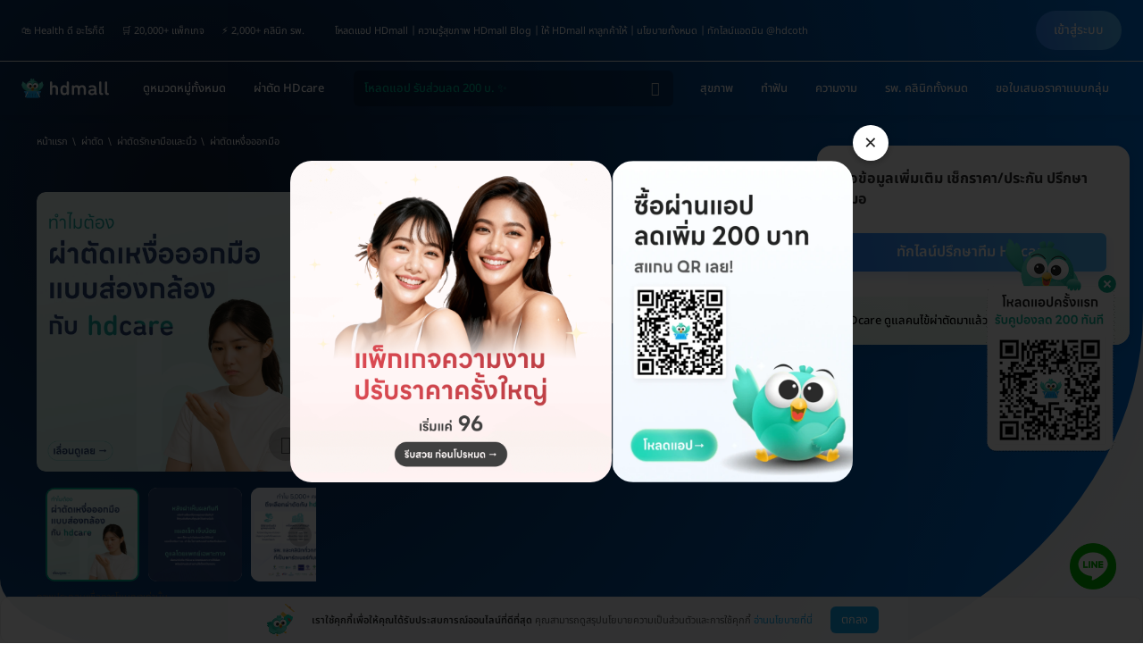

--- FILE ---
content_type: text/html; charset=utf-8
request_url: https://hdmall.co.th/surgeries/bilat-uniportal-video-assisted-thoracoscopic-symphatectomy?utm_source=internal&utm_medium=ad&utm_campaign=thoracoscopic-symphatectomy&ad_id=342&ad_click_id=5809539
body_size: 48507
content:
<!DOCTYPE html>
<html lang="th">
<head>
<meta charset="utf-8">
<meta content="IE=edge" http-equiv="X-UA-Compatible">
<meta content="width=device-width, initial-scale=1.0, maximum-scale=1.0" name="viewport">
<script async src="https://www.googletagmanager.com/gtag/js?id=G-S3FP42YQTT"></script>
<script>
  window.dataLayer = window.dataLayer || [];
  function gtag(){dataLayer.push(arguments);}
  gtag('js', new Date());
  
  gtag('config', 'G-S3FP42YQTT', {
    'currency': "THB",
    send_page_view: false
  });
</script>

<script>
  (function(i,s,o,g,r,a,m){i['GoogleAnalyticsObject']=r;i[r]=i[r]||function(){(i[r].q=i[r].q||[]).push(arguments)},i[r].l=1*new Date();a=s.createElement(o),m=s.getElementsByTagName(o)[0];a.async=1;a.src=g;m.parentNode.insertBefore(a,m)})(window,document,'script','https://www.google-analytics.com/analytics.js','ga');
  ga('create', 'UA-163216786-1', 'auto');
  ga('require', 'ec');
  ga('send', 'pageview', {'dimension1': "ผ่าตัดรักษามือและนิ้ว", 'dimension2': "HDcare ดูแลเคสผ่าตัด" });
  
</script>

<script>
  // Google Tag Manager
  (function(w,d,s,l,i){w[l]=w[l]||[];w[l].push({'gtm.start':
  new Date().getTime(),event:'gtm.js'});var f=d.getElementsByTagName(s)[0],
  j=d.createElement(s),dl=l!='dataLayer'?'&l='+l:'';j.async=true;j.src=
  'https://www.googletagmanager.com/gtm.js?id='+i+dl;
  setTimeout(function() { f.parentNode.insertBefore(j,f); }, 0 * 1000);
  })(window,document,'script','dataLayer',"GTM-WDCQZXR");
  // End Google Tag Manager
</script>

<script>
  !function(f,b,e,v,n,t,s){
    if(f.fbq)return;n=f.fbq=function(){n.callMethod?
    n.callMethod.apply(n,arguments):n.queue.push(arguments)};
    if(!f._fbq)f._fbq=n;n.push=n;n.loaded=!0;n.version='2.0';
    n.queue=[];t=b.createElement(e);t.async=!0;
    t.src=v;s=b.getElementsByTagName(e)[0];
    s.parentNode.insertBefore(t,s);
  }(window,document,'script','https://connect.facebook.net/en_US/fbevents.js');
  
  fbq('init','1668238480185054');
  fbq('trackSingle','1668238480185054','PageView');
  
  fbq('init','1163701615191480');
  
  document.addEventListener('DOMContentLoaded', function(){
    const isFbqDefined = isFacebookPixelDefined();
    if (!isFbqDefined) return;
  
    const pageInfo = $('body').data('page-info');
    const eventParams = pageInfo ? JSON.parse(pageInfo.replace(/&gt;/gi, '>').replace(/&quot;/gi, '"')) : '';
    const pageType = eventParams.content_group || '';
    const contentIds = window.location.href;
  
    let contentDetails = {
      categoryLevel1: 'Category',
      categoryLevel2: 'Subcategory',
      aov: '',
      price: 0,
      contentName: ''
    };
  
    function setPDPDetails(){
      contentDetails.categoryLevel1 = eventParams.category_lvl_1;
      contentDetails.categoryLevel2 = eventParams.category_lvl_2;
      contentDetails.contentName = eventParams.package_title || 'Undefined Content';
      contentDetails.price = parseFloat(eventParams.package_price) || 0;
      if(contentDetails.price < 4900) contentDetails.aov = 'Low AOV';
      else if(contentDetails.price < 10000) contentDetails.aov = 'Medium AOV';
      else contentDetails.aov = 'High AOV';
    }
  
    function setBrandDetails(){
      contentDetails.contentName = eventParams.brand || 'HDmall';
    }
  
    function setCategoryDetails(){
      if(eventParams.category_lvl_2){
        contentDetails.contentName = eventParams.category_lvl_1 + ' - ' + eventParams.category_lvl_2;
      } else {
        contentDetails.contentName = eventParams.category_lvl_1;
      }
    }
  
    function setDefaultDetails(){
      const ogTitle = document.querySelector('meta[property="og:title"]');
      contentDetails.contentName = ogTitle ? ogTitle.content : document.title;
    }
  
     switch (pageType) {
      case 'PDP':
        setPDPDetails();
        break;
      case 'Brand':
        setBrandDetails();
        break;
      case 'Category':
        setCategoryDetails();
        break;
      default:
        setDefaultDetails();
    }
  
    const contentCategory = `[Web] ${pageType}`;
    const contentType = pageType === 'PDP'
      ? `${contentCategory} - ${contentDetails.categoryLevel1} - ${contentDetails.categoryLevel2} - ${contentDetails.aov}`
      : contentCategory;
  
    fbq('trackSingleCustom','1668238480185054','page_view',{
      content_ids: contentIds,
      content_type: contentType + ' - PageView',
      contents: contentDetails.contentName
    });
    fbq('trackSingleCustom','1163701615191480','page_view_new');
  
    setTimeout(function(){
      fbq('trackSingleCustom','1668238480185054','time_on_page_low',{
        content_ids: contentIds,
        content_type: '[Web] ' + pageType + ' - Time on Page - Low',
        contents: contentDetails.contentName,
        threshold: 'Low'
      });
      fbq('trackSingleCustom','1163701615191480','time_on_page_low_new');
    },10000);
  
    setTimeout(function(){
      fbq('trackSingleCustom','1668238480185054','time_on_page_medium',{
        content_ids: contentIds,
        content_type: '[Web] ' + pageType + ' - Time on Page - Medium',
        contents: contentDetails.contentName,
        threshold: 'Medium'
      });
      fbq('trackSingleCustom','1163701615191480','time_on_page_medium_new');
    },20000);
  
    setTimeout(function(){
      fbq('trackSingleCustom','1668238480185054','time_on_page_high',{
        content_ids: contentIds,
        content_type: '[Web] ' + pageType + ' - Time on Page - High',
        contents: contentDetails.contentName,
        threshold: 'High'
      });
      fbq('trackSingleCustom','1163701615191480','time_on_page_high_new');
    },30000);
  
    if(pageType === 'PDP' || pageType === 'Brand' || pageType === 'Category'){
      const visitedPdpsFromCookies = parseInt(getCookie('visited_pdps')) || 0;
      if(visitedPdpsFromCookies >= 3){
        fbq('trackSingleCustom','1668238480185054','potential_customer',{
          content_ids: contentIds,
          content_type: contentCategory + ' - Potential customer',
          contents: contentDetails.contentName
        });
        fbq('trackSingleCustom','1163701615191480','potential_customer_new');
      }
    }
  
    document.querySelectorAll('.js-review-web').forEach(function(element){
      element.addEventListener('click',function(){
        fbq('trackSingleCustom','1668238480185054','review_web',{
          content_ids: contentIds,
          content_type: contentCategory + ' - Review Web',
          contents: contentDetails.contentName
        });
        fbq('trackSingleCustom','1163701615191480','review_web_new');
      });
    });
  
    document.querySelectorAll('.js-search-web').forEach(function(element){
      element.addEventListener('click',function(){
        fbq('trackSingleCustom','1668238480185054','search_web',{
          content_ids: contentIds,
          content_type: contentCategory + ' - Search Web',
          contents: contentDetails.contentName
        });
        fbq('trackSingleCustom','1163701615191480','search_web_new');
      });
    });
  
    document.querySelectorAll('.js-open-line-modal').forEach(function(element){
      element.addEventListener('click',function(){
        fbq('trackSingleCustom','1668238480185054','click_to_chat',{
          content_ids: contentIds,
          content_type: contentCategory + ' - Click to Chat',
          contents: contentDetails.contentName
        });
        fbq('trackSingleCustom','1163701615191480','click_to_chat_new');
      });
    });
  
    document.querySelectorAll('.js-fbq-map-event').forEach(function(element){
      element.addEventListener('click',function(){
        fbq('trackSingleCustom','1668238480185054','map_web',{
          content_ids: contentIds,
          content_type: contentCategory + ' - Map Web',
          contents: contentDetails.contentName
        });
        fbq('trackSingleCustom','1163701615191480','map_web_new');
      });
    });
  
    function trackFilterEvent(category){
      fbq('trackSingleCustom','1668238480185054','filter_web',{
        content_ids: contentIds,
        content_type: category + ' - Filter Web',
        contents: contentDetails.contentName
      });
      fbq('trackSingleCustom','1163701615191480','filter_web_new');
    }
  
    const filtersContainer = document.querySelector('.js-filters');
    if(filtersContainer){
      filtersContainer.addEventListener('click',function(event){
        const parent = event.target.parentElement;
        if(parent && parent.classList.contains('js-filter-link')){
          trackFilterEvent(contentCategory);
        }
      });
    }
  
    const sortContainers = document.querySelectorAll('.js-sort-dropdown');
    sortContainers.forEach(function(element){
      element.addEventListener('click',function(event){
        if(event.target.matches('.js-filter-link')){
          trackFilterEvent(contentCategory);
        }
      });
    });
  
    document.querySelectorAll('[data-event="add_to_cart"]').forEach(function(element){
      element.addEventListener('click',function(){
        fbq('trackSingleCustom','1668238480185054','add_to_cart');
        fbq('trackSingleCustom','1163701615191480','add_to_cart_new');
      });
    });
  });
</script>

<script>
  !function (w, d, t) {
    w.TiktokAnalyticsObject=t;var ttq=w[t]=w[t]||[];ttq.methods=['page','track','identify','instances','debug','on','off','once','ready','alias','group','enableCookie','disableCookie'],ttq.setAndDefer=function(t,e){t[e]=function(){t.push([e].concat(Array.prototype.slice.call(arguments,0)));};};for(var i=0;i<ttq.methods.length;i++)ttq.setAndDefer(ttq,ttq.methods[i]);ttq.instance=function(t){for(var e=ttq._i[t]||[],n=0;n<ttq.methods.length;n++)ttq.setAndDefer(e,ttq.methods[n]);return e},ttq.load=function(e,n){var i="https://analytics.tiktok.com/i18n/pixel/events.js";ttq._i=ttq._i||{},ttq._i[e]=[],ttq._i[e]._u=i,ttq._t=ttq._t||{},ttq._t[e]=+new Date,ttq._o=ttq._o||{},ttq._o[e]=n||{};n=document.createElement("script");n.type="text/javascript",n.async=!0,n.src=i+"?sdkid="+e+"&lib="+t;e=document.getElementsByTagName("script")[0];e.parentNode.insertBefore(n,e)};
  
  ttq.load('CLEQ4TBC77U314PF4U4G');
  ttq.page();
  }(window, document, 'ttq');
</script>

<link href="https://www.google-analytics.com" rel="preconnect">
<link href="https://www.googletagmanager.com" rel="preconnect">
<link href="https://connect.facebook.net" rel="preconnect">
<link as="style" href="https://static.hdmall.co.th/assets/shop/shop-f2e45912ddccaa5a8e45a422f39057a235d7638ddb3df98ace67dbc57f180ada.css" rel="preload">
<link as="script" href="https://static.hdmall.co.th/assets/vendor/common/index-86cd0c2e91a9d0ccfa1e9e83e5bacec51d02410b0ead25cedb1871d3f5bad751.js" rel="preload">
<link as="script" href="https://static.hdmall.co.th/assets/shared/index-4c09b79686ef7783ab1c9b3d1c74f08cb19bfe93bc9d69db29a6b933c3113247.js" rel="preload">
<link as="script" href="https://static.hdmall.co.th/assets/shop/index-89916bc277b61af1176beeeda4199b42880bcc13b90fa5a2f6a662e665568627.js" rel="preload">
<link rel="stylesheet" href="https://static.hdmall.co.th/assets/shop/shop-f2e45912ddccaa5a8e45a422f39057a235d7638ddb3df98ace67dbc57f180ada.css" media="all" data-turbolinks-track="true" />
<link href="/assets/shop/favicon/apple-touch-icon-4dfe4f48e2b78f61124cdc3b4aa0afb29e6b6e641d5944970c920c0bcaab0411.png" rel="apple-touch-icon" sizes="144x144">
<link href="/assets/shop/favicon/favicon-32x32-3d7115aec6ec406026613a5d3fe91bf2f4abac63d5defc480b0061a94d131168.png" rel="icon" sizes="32x32" type="image/png">
<link href="/assets/shop/favicon/favicon-16x16-2058dbbfc2649a95b7450578c78cb4ea350379f98791f1e61bcc3c2fc68cdbf1.png" rel="icon" sizes="16x16" type="image/png">
<link color="#5bbad5" href="/assets/shop/favicon/safari-pinned-tab-bdad2c40a413a521222b0b79d58eb798b8ad5850949bf356d1ae815d5e8f194d.svg" rel="mask-icon">
<link href="/assets/shop/favicon/favicon-a73a2567b7678cb9558fa3551bf1729dc47bceb3eaedff2b6799a7e3caa3b4a7.ico" rel="shortcut icon">
<meta content="#da532c" name="msapplication-TileColor">
<meta content="#ffffff" name="theme-color">

<link href="/assets/manifest-7b0eab73f61ff9c9dc4b51a03594974c21066a9453fdc3f99537f54fe9cc59ed.json" rel="manifest">
<style type="text/css">@font-face {font-family:Noto Sans Thai;font-style:normal;font-weight:100 900;src:url(/cf-fonts/v/noto-sans-thai/5.0.12/latin/wght/normal.woff2);unicode-range:U+0000-00FF,U+0131,U+0152-0153,U+02BB-02BC,U+02C6,U+02DA,U+02DC,U+0304,U+0308,U+0329,U+2000-206F,U+2074,U+20AC,U+2122,U+2191,U+2193,U+2212,U+2215,U+FEFF,U+FFFD;font-display:swap;}@font-face {font-family:Noto Sans Thai;font-style:normal;font-weight:100 900;src:url(/cf-fonts/v/noto-sans-thai/5.0.12/thai/wght/normal.woff2);unicode-range:U+0E01-0E5B,U+200C-200D,U+25CC;font-display:swap;}@font-face {font-family:Noto Sans Thai;font-style:normal;font-weight:100 900;src:url(/cf-fonts/v/noto-sans-thai/5.0.12/latin-ext/wght/normal.woff2);unicode-range:U+0100-02AF,U+0304,U+0308,U+0329,U+1E00-1E9F,U+1EF2-1EFF,U+2020,U+20A0-20AB,U+20AD-20CF,U+2113,U+2C60-2C7F,U+A720-A7FF;font-display:swap;}</style>
<link as="font" crossorigin="" href="https://static.hdmall.co.th/assets/icomoon/icomoon-e78be747d2b8aded33ad69bb070aef32109f252944446a3ae5b4733243aed745.ttf" rel="preload" type="font/ttf">

<meta content="product/details/41471" name="branch:deeplink:$deeplink_path">

<meta content="" name="keywords">
<meta content="มาที่เดียวจบ! ข้อมูลครบ ดูรายชื่อและทำนัดปรึกษาคุณหมอที่มีประสบการณ์ เช็กราคาและประกันได้หลาย รพ. ทักสอบถามแอดมินได้ทุกวัน " name="description">
<!-- OG tags -->
<meta content="https://hdmall.co.th/surgeries/bilat-uniportal-video-assisted-thoracoscopic-symphatectomy?utm_source=internal&amp;utm_medium=ad&amp;utm_campaign=thoracoscopic-symphatectomy&amp;ad_id=342&amp;ad_click_id=5809539" property="og:url">
<meta content="ผ่าตัดเหงื่อออกมือ ปรึกษาฟรี! มีคนดูแลตลอดการรักษา - ราคา 2569 (2026) | HDmall" property="og:title">
<meta content="HDmall Thailand" property="og:site_name">
<meta content="https://static.hdmall.co.th/assets/og_image_v3-24c45aaaf6c114574b2726539d2cb4b467d3af76344e4e3f9ed29ad8a0b685ee.webp" property="og:image">
<meta content="มาที่เดียวจบ! ข้อมูลครบ ดูรายชื่อและทำนัดปรึกษาคุณหมอที่มีประสบการณ์ เช็กราคาและประกันได้หลาย รพ. ทักสอบถามแอดมินได้ทุกวัน " property="og:description">
<meta content="th_TH" property="og:locale">
<meta content="website" property="og:type">
<link href="https://hdmall.co.th/surgeries/bilat-uniportal-video-assisted-thoracoscopic-symphatectomy" rel="canonical">
<meta content="max-snippet:1000, max-image-preview:large" name="robots">
<title>
ผ่าตัดเหงื่อออกมือ ปรึกษาฟรี! มีคนดูแลตลอดการรักษา - ราคา 2569 (2026) | HDmall
</title>
<!-- SEO pagination -->

<!-- Google Schema -->
<script type="application/ld+json">
{"@context":"https://schema.org","@type":"Product","name":"ผ่าตัดเหงื่อออกมือ","url":"https://hdmall.co.th/surgeries/bilat-uniportal-video-assisted-thoracoscopic-symphatectomy","category":"ผ่าตัดรักษามือและนิ้ว","brand":{"@type":"Brand","name":"HDcare ดูแลเคสผ่าตัด"},"sku":"41471","description":"\u003cp\u003eผ่าตัดเหงื่อออกมือ เป็นวิธีรักษาเดียวที่เห็นผลถาวร\u003c/p\u003e","offers":{"@type":"Offer","availability":"https://schema.org/InStock","priceValidUntil":"2026-02-01","price":"0.0","seller":{"@type":"Organization","name":"HDmall"},"priceCurrency":"THB","url":"https://hdmall.co.th/surgeries/bilat-uniportal-video-assisted-thoracoscopic-symphatectomy"},"image":["https://static.hdmall.co.th/system/image_attachments/images/000/466/755/original/%E0%B9%80%E0%B8%AB%E0%B8%87%E0%B8%B7%E0%B9%88%E0%B8%AD%E0%B8%AD%E0%B8%AD%E0%B8%81%E0%B8%A1%E0%B8%B7%E0%B8%AD.png"],"aggregateRating":{"@type":"AggregateRating","ratingValue":4.8,"ratingCount":533,"bestRating":5,"worstRating":1}}
</script>
<script type="application/ld+json">
{"@context":"https://schema.org","@type":"BreadcrumbList","itemListElement":[{"@type":"ListItem","position":1,"item":{"@id":"https://www.hdmall.co.th","name":"HDmall"}},{"@type":"ListItem","position":2,"item":{"@id":"https://hdmall.co.th/surgeries","name":"ผ่าตัดกับ HDcare"}},{"@type":"ListItem","position":3,"item":{"@id":"https://hdmall.co.th/surgeries/hdcare-hand-and-finger-surgery","name":"ผ่าตัดรักษามือและนิ้ว"}},{"@type":"ListItem","position":4,"item":{"@id":"https://hdmall.co.th/surgeries/bilat-uniportal-video-assisted-thoracoscopic-symphatectomy","name":"ผ่าตัดเหงื่อออกมือ"}}]}
</script>
<script type="application/ld+json">
{"@context":"https://schema.org","@type":"ItemList","itemListElement":[{"@type":"ListItem","position":1,"item":{"@type":"Product","name":"รักษานิ้วล็อค ด้วยวิธีเจาะหรือสะกิด","image":"https://static.hdmall.co.th/750x450/webp/system/image_attachments/images/000/387/228/original/percutaneous-trigger-finger-knife.jpg","url":"https://hdmall.co.th/surgeries/percutaneous-trigger-finger-knife","offers":{"@type":"Offer","price":"0.0","priceCurrency":"THB","availability":"https://schema.org/InStock"},"sku":"45842"}},{"@type":"ListItem","position":2,"item":{"@type":"Product","name":"ผ่าตัดส่องกล้องก้อนถุงน้ำข้อมือ","image":"https://static.hdmall.co.th/750x450/webp/system/image_attachments/images/000/289/351/original/arthroscopic-carpal-ganglion-excision.jpg","url":"https://hdmall.co.th/surgeries/arthroscopic-carpal-ganglion-excision","offers":{"@type":"Offer","price":"0.0","priceCurrency":"THB","availability":"https://schema.org/InStock"},"sku":"46710"}},{"@type":"ListItem","position":3,"item":{"@type":"Product","name":"ผ่าตัดก้อนถุงน้ำหรือซีสต์ที่ข้อมือ (Carpal Ganglion)","image":"https://static.hdmall.co.th/750x450/webp/system/image_attachments/images/000/292/587/original/carpal-ganglion.jpg","url":"https://hdmall.co.th/surgeries/carpal-ganglion","offers":{"@type":"Offer","price":"4500.0","priceCurrency":"THB","availability":"https://schema.org/InStock"},"sku":"40455"}},{"@type":"ListItem","position":4,"item":{"@type":"Product","name":"ผ่าตัดนิ้วล็อค","image":"https://static.hdmall.co.th/750x450/webp/system/image_attachments/images/000/387/227/original/open-trigger-finger-release_-_2.jpg","url":"https://hdmall.co.th/surgeries/open-trigger-finger-release","offers":{"@type":"Offer","price":"4500.0","priceCurrency":"THB","availability":"https://schema.org/InStock"},"sku":"39224"}},{"@type":"ListItem","position":5,"item":{"@type":"Product","name":"ผ่าตัดพังผืดที่มือ (Open Carpal Tunnel Release)","image":"https://static.hdmall.co.th/750x450/webp/system/image_attachments/images/000/298/691/original/carpal-tunnel-syndrome.jpg","url":"https://hdmall.co.th/surgeries/carpal-tunnel-syndrome","offers":{"@type":"Offer","price":"4500.0","priceCurrency":"THB","availability":"https://schema.org/InStock"},"sku":"38764"}}]}
</script>


<meta name="csrf-param" content="authenticity_token" />
<meta name="csrf-token" content="Jfu-cXoY4fn545JmLibmHdW7O2bNiUEDv7SHqVDa0bV42RgGRuQvCDMUsbF5KvA8752SQdcv_wAwXYjwQO7v_Q" />
</head>
<body class="lang-th layout-shop template-PDP hd-care
" data-mobile="0" data-page-info="{&amp;quot;content_group&amp;quot;:&amp;quot;PDP&amp;quot;,&amp;quot;category_lvl_1&amp;quot;:&amp;quot;ผ่าตัดกับ HDcare&amp;quot;,&amp;quot;category_lvl_2&amp;quot;:&amp;quot;ผ่าตัดรักษามือและนิ้ว&amp;quot;,&amp;quot;package_title&amp;quot;:&amp;quot;ผ่าตัดเหงื่อออกมือ&amp;quot;,&amp;quot;package_price&amp;quot;:&amp;quot;0.0&amp;quot;,&amp;quot;brand&amp;quot;:null}">
<div id="fb-root"></div>
<!-- Google Tag Manager (noscript) -->
<noscript>
<iframe height="0" src="https://www.googletagmanager.com/ns.html?id=GTM-WDCQZXR" style="display:none;visibility:hidden" width="0"></iframe>
</noscript>
<!-- End Google Tag Manager (noscript) -->

<noscript>
<img height="1" src="https://www.facebook.com/tr?id=1668238480185054&amp;ev=PageView&amp;noscript=1" style="display:none" width="1">
</noscript>


<header class="header js-header package-header " with_smartbanner="true">
<div class="header__desktop">
<nav class="header__desktop__row header__desktop__row--top">
<div class="header__desktop__container">
<div class="header__desktop__list-container header__desktop__list-container--left">
<ul class="header__desktop__list">
<li class="header__desktop__item header__desktop__item--secondary">
🛍️ Health ดี อะไรก็ดี
</li>
<li class="header__desktop__item header__desktop__item--secondary">
🛒 20,000+ แพ็กเกจ
</li>
<li class="header__desktop__item header__desktop__item--secondary">
⚡ 2,000+ คลินิก รพ.
</li>
</ul>
</div>
<div class="header__desktop__list-container header__desktop__list-container--center">
<ul class="header__desktop__list">
<li class="header__desktop__item header__desktop__item--code">
<a class="header__desktop__link header__desktop__link--first" rel="noreferrer" target="_blank" href="https://app.hd.co.th/?utm_source=hdmall&amp;utm_medium=header-navbar-app-download-link">โหลดแอป HDmall</a>
<div class="header__desktop__code" style="display: none;">
<img width="200" height="240" class="lazyload" alt="HD qr code" src="https://static.hdmall.co.th/assets/shared/application/hd-app-download-qr-a22ce183c30c6eca34087973e88aad5383f70d46bc04fdb6ba3eb1bc62df8d78.webp" loading="lazy" />
</div>
</li>
<li class="header__desktop__item">
<a class="header__desktop__link header__desktop__link--first" rel="noreferrer" href="https://hdmall.co.th/blog">ความรู้สุขภาพ HDmall Blog</a>
</li>
<li class="header__desktop__item">
<a class="header__desktop__link header__desktop__link--first" rel="noreferrer" href="/c/healthcare-marketing-solutions">ให้ HDmall หาลูกค้าให้</a>
</li>
<li class="header__desktop__item">
<a class="header__desktop__link header__desktop__link--first" href="/c/policies">นโยบายทั้งหมด</a>
</li>
<li class="header__desktop__item">
<a class="header__desktop__link header__desktop__link--first" rel="noreferrer" href="https://lin.ee/n9hIqxr">ทักไลน์แอดมิน @hdcoth</a>
</li>
</ul>
</div>
<div class="header__desktop__list-container header__desktop__list-container--right">
<button name="button" type="button" data-target="#login_modal" data-toggle="modal" class="btn btn-primary">เข้าสู่ระบบ
</button>
</div>
</div>
</nav>

<nav class="header__desktop__row header__desktop__row--bottom">
<div class="header__desktop__container">
<div class="header__desktop__column header__desktop__column--left">
<a class="header__desktop__logo__shop" href="/"><img class="header__desktop__logo__search" alt="ค้นหาข้อมูล รีวิว บริการ โปรของร้าน คลินิก และ รพ. บน HDmall.co.th" width="98" height="35" src="/assets/shop/logo-white-7221627867417c1497a9a2dfbf8f71e88f65e8485fe89cbb3cc6acfce321a98a.svg" loading="lazy" /></a>

<ul class="header__desktop__list">
<li class="header__desktop__item header__desktop__item--primary header__desktop__dropdown js-desktop-menu">
<a class="header__desktop__link" href="#"><span>
ดูหมวดหมู่ทั้งหมด
</span>
</a><nav class="menu__desktop">
<div class="menu__desktop__first-level js-desktop-menu-first-level">
<div class="menu__desktop__link menu__desktop__link--primary js-desktop-menu-first-level-item">
<img width="19" height="19" class="lazyload" alt="health" src="https://static.hdmall.co.th/assets/shop/menu-icons/top-ranked-deals-fc4e39c6aaa8d9725ed16e2273c15c77dfc7c0866b14b53b8a759f3a7028c82a.svg" loading="lazy" />
<span class="menu__desktop__text" data-text="โปรขายดี ติดอันดับ">
โปรขายดี ติดอันดับ
</span>
</div>
<div class="menu__desktop__link menu__desktop__link--primary js-desktop-menu-first-level-item">
<img width="19" height="19" class="lazyload" alt="health" src="https://static.hdmall.co.th/assets/shop/menu-icons/health-checkup-program-6c93593bcc898956db9f48913040b8bd94e9ddc8ab70a61a458748b51f5f12d8.svg" loading="lazy" />
<span class="menu__desktop__text" data-text="ตรวจสุขภาพ">
ตรวจสุขภาพ
</span>
</div>
<div class="menu__desktop__link menu__desktop__link--primary js-desktop-menu-first-level-item">
<img width="19" height="19" class="lazyload" alt="health" src="https://static.hdmall.co.th/assets/shop/menu-icons/vaccine-injection-5069b141d7f7fc885a0a2d69bb440894b1ed56bf9daaf1bf0b0ef28a5e6d59f6.svg" loading="lazy" />
<span class="menu__desktop__text" data-text="ฉีดวัคซีน">
ฉีดวัคซีน
</span>
</div>
<div class="menu__desktop__link menu__desktop__link--primary js-desktop-menu-first-level-item">
<img width="19" height="19" class="lazyload" alt="health" src="https://static.hdmall.co.th/assets/shop/menu-icons/medical-aesthetics-fbbbc12203e0fe4715efcd7a8ef89a40b3e67d7af05cd67983eb1846b52e2bcb.svg" loading="lazy" />
<span class="menu__desktop__text" data-text="ศัลยกรรม">
ศัลยกรรม
</span>
</div>
<div class="menu__desktop__link menu__desktop__link--primary js-desktop-menu-first-level-item">
<img width="19" height="19" class="lazyload" alt="health" src="https://static.hdmall.co.th/assets/shop/menu-icons/beauty-ffa1808538bdf73830c845c322b68ab25844ce62cd79465034f36dbb8d2baa68.svg" loading="lazy" />
<span class="menu__desktop__text" data-text="ความงาม">
ความงาม
</span>
</div>
<div class="menu__desktop__link menu__desktop__link--primary js-desktop-menu-first-level-item">
<img width="19" height="19" class="lazyload" alt="health" src="https://static.hdmall.co.th/assets/shop/menu-icons/dental-clinics-3bcb5eff49fbb367ba8cdf31d330b52b1df198e66edaa58b65f7fcc9c9c4fe7f.svg" loading="lazy" />
<span class="menu__desktop__text" data-text="ทำฟัน">
ทำฟัน
</span>
</div>
<div class="menu__desktop__link menu__desktop__link--primary js-desktop-menu-first-level-item">
<img width="19" height="19" class="lazyload" alt="health" src="https://static.hdmall.co.th/assets/shop/menu-icons/physiotherapy-fc5e38202b38294bdbced5c58e25f815e2d9696bd64c1cac05a711793de92ab6.svg" loading="lazy" />
<span class="menu__desktop__text" data-text="กายภาพบำบัดและนวด">
กายภาพบำบัดและนวด
</span>
</div>
<div class="menu__desktop__link menu__desktop__link--primary js-desktop-menu-first-level-item">
<img width="19" height="19" class="lazyload" alt="health" src="https://static.hdmall.co.th/assets/shop/menu-icons/family-planning-12adac734137352440ff2f478753d76fb68486ac04ebe04a66ea003ba8568c71.svg" loading="lazy" />
<span class="menu__desktop__text" data-text="เพศ ครอบครัว และเด็ก">
เพศ ครอบครัว และเด็ก
</span>
</div>
<div class="menu__desktop__link menu__desktop__link--primary js-desktop-menu-first-level-item">
<img width="19" height="19" class="lazyload" alt="health" src="https://static.hdmall.co.th/assets/shop/menu-icons/mom-and-kid-a583d671ba135989759e5c44ad6a5d9c8e8385f34f1008dedc13a3aeb965bb38.svg" loading="lazy" />
<span class="menu__desktop__text" data-text="แม่และเด็ก">
แม่และเด็ก
</span>
</div>
<div class="menu__desktop__link menu__desktop__link--primary js-desktop-menu-first-level-item">
<img width="19" height="19" class="lazyload" alt="health" src="https://static.hdmall.co.th/assets/shop/menu-icons/male-health-fd26bbdf6d5ab3c0ae9fb44d11d8530eaf29e3eb6f8fbec685c298c43f3b4453.svg" loading="lazy" />
<span class="menu__desktop__text" data-text="สุขภาพผู้ชาย">
สุขภาพผู้ชาย
</span>
</div>
<div class="menu__desktop__link menu__desktop__link--primary js-desktop-menu-first-level-item">
<img width="19" height="19" class="lazyload" alt="health" src="https://static.hdmall.co.th/assets/shop/menu-icons/mental-health-6fb250886935b1b9c0af3571ffd30e5f6700ce10ab69fef333fb82e58e95060f.svg" loading="lazy" />
<span class="menu__desktop__text" data-text="สุขภาพจิต">
สุขภาพจิต
</span>
</div>
<div class="menu__desktop__link menu__desktop__link--primary js-desktop-menu-first-level-item">
<img width="19" height="19" class="lazyload" alt="health" src="https://static.hdmall.co.th/assets/shop/menu-icons/spa-and-salon-0a04af6649e415f476a76024473566d846b6ce1330defa39f122c405a54e690c.svg" loading="lazy" />
<span class="menu__desktop__text" data-text="ทำผม ทำเล็บ แต่งหน้า สปา">
ทำผม ทำเล็บ แต่งหน้า สปา
</span>
</div>
<div class="menu__desktop__link menu__desktop__link--primary js-desktop-menu-first-level-item">
<img width="19" height="19" class="lazyload" alt="health" src="https://static.hdmall.co.th/assets/shop/menu-icons/elderly-and-patient-care-88235881ee2478dfc4e73d3e6d88aa0c94d06cd8c6e92474ecb765ea4dfd5322.svg" loading="lazy" />
<span class="menu__desktop__text" data-text="ดูแลผู้สูงอายุและผู้ป่วย">
ดูแลผู้สูงอายุและผู้ป่วย
</span>
</div>
<div class="menu__desktop__link menu__desktop__link--primary js-desktop-menu-first-level-item">
<img width="19" height="19" class="lazyload" alt="health" src="https://static.hdmall.co.th/assets/shop/menu-icons/surgeries-d2eff67b54207e8543e89cc18aced3a94a5e2c0f6e6d29264f0434a7bb23ed14.svg" loading="lazy" />
<span class="menu__desktop__text" data-text="ผ่าตัดกับ HDcare">
ผ่าตัดกับ HDcare
</span>
</div>
</div>
<div class="menu__desktop__second-level js-desktop-menu-second-level">
<div class="menu__desktop__link menu__desktop__link--second-lvl js-desktop-menu-second-level-item">
<span class="menu__desktop__text" data-text="โปรเด็ด HDmall แนะนำ">
โปรเด็ด HDmall แนะนำ
</span>
</div>
<div class="menu__desktop__link menu__desktop__link--second-lvl js-desktop-menu-second-level-item">
<span class="menu__desktop__text" data-text="โปรล็อกราคาเดียว คุมงบได้!">
โปรล็อกราคาเดียว คุมงบได้!
</span>
</div>
<div class="menu__desktop__link menu__desktop__link--second-lvl js-desktop-menu-second-level-item">
<span class="menu__desktop__text" data-text="เลเซอร์ขน">
เลเซอร์ขน
</span>
</div>
<div class="menu__desktop__link menu__desktop__link--second-lvl js-desktop-menu-second-level-item">
<span class="menu__desktop__text" data-text="ตรวจสุขภาพ">
ตรวจสุขภาพ
</span>
</div>
<div class="menu__desktop__link menu__desktop__link--second-lvl js-desktop-menu-second-level-item">
<span class="menu__desktop__text" data-text="ฉีดวัคซีน">
ฉีดวัคซีน
</span>
</div>
<div class="menu__desktop__link menu__desktop__link--second-lvl js-desktop-menu-second-level-item">
<span class="menu__desktop__text" data-text="ทำเลสิก">
ทำเลสิก
</span>
</div>
<div class="menu__desktop__link menu__desktop__link--second-lvl js-desktop-menu-second-level-item">
<span class="menu__desktop__text" data-text="หมวดสุขภาพ">
หมวดสุขภาพ
</span>
</div>
<div class="menu__desktop__link menu__desktop__link--second-lvl js-desktop-menu-second-level-item">
<span class="menu__desktop__text" data-text="ความงาม เสริมสวย">
ความงาม เสริมสวย
</span>
</div>
<div class="menu__desktop__link menu__desktop__link--second-lvl js-desktop-menu-second-level-item">
<span class="menu__desktop__text" data-text="ทำฟัน">
ทำฟัน
</span>
</div>
<div class="menu__desktop__link menu__desktop__link--second-lvl js-desktop-menu-second-level-item">
<span class="menu__desktop__text" data-text="ผ่าตัดกับ HDcare">
ผ่าตัดกับ HDcare
</span>
</div>
<div class="menu__desktop__link menu__desktop__link--second-lvl js-desktop-menu-second-level-item">
<span class="menu__desktop__text" data-text="โปรขายดี ติดอันดับ">
โปรขายดี ติดอันดับ
</span>
</div>
<div class="menu__desktop__link menu__desktop__link--second-lvl js-desktop-menu-second-level-item">
<span class="menu__desktop__text" data-text="โปรคลินิก ราคาหั่นครึ่ง">
โปรคลินิก ราคาหั่นครึ่ง
</span>
</div>
<div class="menu__desktop__link menu__desktop__link--second-lvl js-desktop-menu-second-level-item">
<span class="menu__desktop__text" data-text="รวมบริการที่บ้าน">
รวมบริการที่บ้าน
</span>
</div>
<span class="menu__desktop__text" data-target="#line-modal" data-toggle="modal" type="button">
<a target="_blank" class="menu__desktop__text--line" href="line://ti/p/~https://line.me/R/ti/p/@sfm1102x">ℹ️ หาไม่เจอ ถามแอดมินได้!</a>
</span>
</div>
<div class="menu__desktop__second-level js-desktop-menu-second-level">
<div class="menu__desktop__link menu__desktop__link--second-lvl js-desktop-menu-second-level-item">
<span class="menu__desktop__text" data-text="โปรแกรมตรวจสุขภาพ">
โปรแกรมตรวจสุขภาพ
</span>
</div>
<div class="menu__desktop__link menu__desktop__link--second-lvl js-desktop-menu-second-level-item">
<span class="menu__desktop__text" data-text="ตรวจมะเร็งหญิง">
ตรวจมะเร็งหญิง
</span>
</div>
<div class="menu__desktop__link menu__desktop__link--second-lvl js-desktop-menu-second-level-item">
<span class="menu__desktop__text" data-text="ตรวจโรคติดต่อทางเพศสัมพันธ์">
ตรวจโรคติดต่อทางเพศสัมพันธ์
</span>
</div>
<div class="menu__desktop__link menu__desktop__link--second-lvl js-desktop-menu-second-level-item">
<span class="menu__desktop__text" data-text="ตรวจภูมิแพ้">
ตรวจภูมิแพ้
</span>
</div>
<span class="menu__desktop__text" data-target="#line-modal" data-toggle="modal" type="button">
<a target="_blank" class="menu__desktop__text--line" href="line://ti/p/~https://line.me/R/ti/p/@sfm1102x">ℹ️ หาไม่เจอ ถามแอดมินได้!</a>
</span>
</div>
<div class="menu__desktop__second-level js-desktop-menu-second-level">
<div class="menu__desktop__link menu__desktop__link--second-lvl js-desktop-menu-second-level-item">
<span class="menu__desktop__text" data-text="วัคซีนไข้หวัดใหญ่">
วัคซีนไข้หวัดใหญ่
</span>
</div>
<div class="menu__desktop__link menu__desktop__link--second-lvl js-desktop-menu-second-level-item">
<span class="menu__desktop__text" data-text="วัคซีน HPV">
วัคซีน HPV
</span>
</div>
<div class="menu__desktop__link menu__desktop__link--second-lvl js-desktop-menu-second-level-item">
<span class="menu__desktop__text" data-text="วัคซีนอื่นๆ">
วัคซีนอื่นๆ
</span>
</div>
<span class="menu__desktop__text" data-target="#line-modal" data-toggle="modal" type="button">
<a target="_blank" class="menu__desktop__text--line" href="line://ti/p/~https://line.me/R/ti/p/@sfm1102x">ℹ️ หาไม่เจอ ถามแอดมินได้!</a>
</span>
</div>
<div class="menu__desktop__second-level js-desktop-menu-second-level">
<div class="menu__desktop__link menu__desktop__link--second-lvl js-desktop-menu-second-level-item">
<span class="menu__desktop__text" data-text="เสริมจมูก">
เสริมจมูก
</span>
</div>
<div class="menu__desktop__link menu__desktop__link--second-lvl js-desktop-menu-second-level-item">
<span class="menu__desktop__text" data-text="เสริมหน้าอก">
เสริมหน้าอก
</span>
</div>
<div class="menu__desktop__link menu__desktop__link--second-lvl js-desktop-menu-second-level-item">
<span class="menu__desktop__text" data-text="ทำตา">
ทำตา
</span>
</div>
<div class="menu__desktop__link menu__desktop__link--second-lvl js-desktop-menu-second-level-item">
<span class="menu__desktop__text" data-text="ศัลยกรรมปาก">
ศัลยกรรมปาก
</span>
</div>
<div class="menu__desktop__link menu__desktop__link--second-lvl js-desktop-menu-second-level-item">
<span class="menu__desktop__text" data-text="เสริมคาง">
เสริมคาง
</span>
</div>
<div class="menu__desktop__link menu__desktop__link--second-lvl js-desktop-menu-second-level-item">
<span class="menu__desktop__text" data-text="ดึงหน้า ปรับรูปหน้า">
ดึงหน้า ปรับรูปหน้า
</span>
</div>
<div class="menu__desktop__link menu__desktop__link--second-lvl js-desktop-menu-second-level-item">
<span class="menu__desktop__text" data-text="ศัลยกรรมใบหน้า">
ศัลยกรรมใบหน้า
</span>
</div>
<div class="menu__desktop__link menu__desktop__link--second-lvl js-desktop-menu-second-level-item">
<span class="menu__desktop__text" data-text="ดูดไขมัน">
ดูดไขมัน
</span>
</div>
<div class="menu__desktop__link menu__desktop__link--second-lvl js-desktop-menu-second-level-item">
<span class="menu__desktop__text" data-text="ศัลยกรรมกระชับร่างกาย">
ศัลยกรรมกระชับร่างกาย
</span>
</div>
<div class="menu__desktop__link menu__desktop__link--second-lvl js-desktop-menu-second-level-item">
<span class="menu__desktop__text" data-text="กระชับ และ ตกแต่งอวัยวะเพศหญิง">
กระชับ และ ตกแต่งอวัยวะเพศหญิง
</span>
</div>
<div class="menu__desktop__link menu__desktop__link--second-lvl js-desktop-menu-second-level-item">
<span class="menu__desktop__text" data-text="เสริมและ ตกแต่งอวัยวะเพศชาย">
เสริมและ ตกแต่งอวัยวะเพศชาย
</span>
</div>
<div class="menu__desktop__link menu__desktop__link--second-lvl js-desktop-menu-second-level-item">
<span class="menu__desktop__text" data-text="แปลงเพศ">
แปลงเพศ
</span>
</div>
<span class="menu__desktop__text" data-target="#line-modal" data-toggle="modal" type="button">
<a target="_blank" class="menu__desktop__text--line" href="line://ti/p/~https://line.me/R/ti/p/@sfm1102x">ℹ️ หาไม่เจอ ถามแอดมินได้!</a>
</span>
</div>
<div class="menu__desktop__second-level js-desktop-menu-second-level">
<div class="menu__desktop__link menu__desktop__link--second-lvl js-desktop-menu-second-level-item">
<span class="menu__desktop__text" data-text="รวมแพ็กเกจกำจัดขน">
รวมแพ็กเกจกำจัดขน
</span>
</div>
<div class="menu__desktop__link menu__desktop__link--second-lvl js-desktop-menu-second-level-item">
<span class="menu__desktop__text" data-text="รักษาสิว แผลเป็นคีลอยด์">
รักษาสิว แผลเป็นคีลอยด์
</span>
</div>
<div class="menu__desktop__link menu__desktop__link--second-lvl js-desktop-menu-second-level-item">
<span class="menu__desktop__text" data-text="ศัลยกรรม">
ศัลยกรรม
</span>
</div>
<div class="menu__desktop__link menu__desktop__link--second-lvl js-desktop-menu-second-level-item">
<span class="menu__desktop__text" data-text="บำรุงหน้า">
บำรุงหน้า
</span>
</div>
<div class="menu__desktop__link menu__desktop__link--second-lvl js-desktop-menu-second-level-item">
<span class="menu__desktop__text" data-text="กระชับผิวหน้า">
กระชับผิวหน้า
</span>
</div>
<div class="menu__desktop__link menu__desktop__link--second-lvl js-desktop-menu-second-level-item">
<span class="menu__desktop__text" data-text="โปรแกรมโบท็อกซ์">
โปรแกรมโบท็อกซ์
</span>
</div>
<div class="menu__desktop__link menu__desktop__link--second-lvl js-desktop-menu-second-level-item">
<span class="menu__desktop__text" data-text="ดูแลเส้นผม">
ดูแลเส้นผม
</span>
</div>
<div class="menu__desktop__link menu__desktop__link--second-lvl js-desktop-menu-second-level-item">
<span class="menu__desktop__text" data-text="เลเซอร์หน้าใส">
เลเซอร์หน้าใส
</span>
</div>
<span class="menu__desktop__text" data-target="#line-modal" data-toggle="modal" type="button">
<a target="_blank" class="menu__desktop__text--line" href="line://ti/p/~https://line.me/R/ti/p/@sfm1102x">ℹ️ หาไม่เจอ ถามแอดมินได้!</a>
</span>
</div>
<div class="menu__desktop__second-level js-desktop-menu-second-level">
<div class="menu__desktop__link menu__desktop__link--second-lvl js-desktop-menu-second-level-item">
<span class="menu__desktop__text" data-text="ทำรีเทนเนอร์">
ทำรีเทนเนอร์
</span>
</div>
<div class="menu__desktop__link menu__desktop__link--second-lvl js-desktop-menu-second-level-item">
<span class="menu__desktop__text" data-text="จัดฟัน">
จัดฟัน
</span>
</div>
<div class="menu__desktop__link menu__desktop__link--second-lvl js-desktop-menu-second-level-item">
<span class="menu__desktop__text" data-text="ฟันสวย ยิ้มสดใส">
ฟันสวย ยิ้มสดใส
</span>
</div>
<div class="menu__desktop__link menu__desktop__link--second-lvl js-desktop-menu-second-level-item">
<span class="menu__desktop__text" data-text="รักษาสุขภาพปากและฟัน">
รักษาสุขภาพปากและฟัน
</span>
</div>
<span class="menu__desktop__text" data-target="#line-modal" data-toggle="modal" type="button">
<a target="_blank" class="menu__desktop__text--line" href="line://ti/p/~https://line.me/R/ti/p/@sfm1102x">ℹ️ หาไม่เจอ ถามแอดมินได้!</a>
</span>
</div>
<div class="menu__desktop__second-level js-desktop-menu-second-level">
<div class="menu__desktop__link menu__desktop__link--second-lvl js-desktop-menu-second-level-item">
<span class="menu__desktop__text" data-text="กายภาพบำบัด">
กายภาพบำบัด
</span>
</div>
<div class="menu__desktop__link menu__desktop__link--second-lvl js-desktop-menu-second-level-item">
<span class="menu__desktop__text" data-text="นวดเพื่อสุขภาพ">
นวดเพื่อสุขภาพ
</span>
</div>
<div class="menu__desktop__link menu__desktop__link--second-lvl js-desktop-menu-second-level-item">
<span class="menu__desktop__text" data-text="นวดเพื่อความงาม">
นวดเพื่อความงาม
</span>
</div>
<div class="menu__desktop__link menu__desktop__link--second-lvl js-desktop-menu-second-level-item">
<span class="menu__desktop__text" data-text="นวดผ่อนคลาย สปา">
นวดผ่อนคลาย สปา
</span>
</div>
<span class="menu__desktop__text" data-target="#line-modal" data-toggle="modal" type="button">
<a target="_blank" class="menu__desktop__text--line" href="line://ti/p/~https://line.me/R/ti/p/@sfm1102x">ℹ️ หาไม่เจอ ถามแอดมินได้!</a>
</span>
</div>
<div class="menu__desktop__second-level js-desktop-menu-second-level">
<div class="menu__desktop__link menu__desktop__link--second-lvl js-desktop-menu-second-level-item">
<span class="menu__desktop__text" data-text="ตรวจก่อนแต่งงาน">
ตรวจก่อนแต่งงาน
</span>
</div>
<div class="menu__desktop__link menu__desktop__link--second-lvl js-desktop-menu-second-level-item">
<span class="menu__desktop__text" data-text="คุมกำเนิด">
คุมกำเนิด
</span>
</div>
<div class="menu__desktop__link menu__desktop__link--second-lvl js-desktop-menu-second-level-item">
<span class="menu__desktop__text" data-text="ตรวจ-แก้ปัญหามีบุตรยาก">
ตรวจ-แก้ปัญหามีบุตรยาก
</span>
</div>
<div class="menu__desktop__link menu__desktop__link--second-lvl js-desktop-menu-second-level-item">
<span class="menu__desktop__text" data-text="ตรวจ-รักษาภาวะหย่อนสมรรถภาพ">
ตรวจ-รักษาภาวะหย่อนสมรรถภาพ
</span>
</div>
<div class="menu__desktop__link menu__desktop__link--second-lvl js-desktop-menu-second-level-item">
<span class="menu__desktop__text" data-text="ตั้งครรภ์ ฝากครรภ์">
ตั้งครรภ์ ฝากครรภ์
</span>
</div>
<div class="menu__desktop__link menu__desktop__link--second-lvl js-desktop-menu-second-level-item">
<span class="menu__desktop__text" data-text="ตรวจสุขภาพ">
ตรวจสุขภาพ
</span>
</div>
<div class="menu__desktop__link menu__desktop__link--second-lvl js-desktop-menu-second-level-item">
<span class="menu__desktop__text" data-text="โรคติดต่อทางเพศสัมพันธ์">
โรคติดต่อทางเพศสัมพันธ์
</span>
</div>
<span class="menu__desktop__text" data-target="#line-modal" data-toggle="modal" type="button">
<a target="_blank" class="menu__desktop__text--line" href="line://ti/p/~https://line.me/R/ti/p/@sfm1102x">ℹ️ หาไม่เจอ ถามแอดมินได้!</a>
</span>
</div>
<div class="menu__desktop__second-level js-desktop-menu-second-level">
<div class="menu__desktop__link menu__desktop__link--second-lvl js-desktop-menu-second-level-item">
<span class="menu__desktop__text" data-text="สุขภาพเด็ก">
สุขภาพเด็ก
</span>
</div>
<div class="menu__desktop__link menu__desktop__link--second-lvl js-desktop-menu-second-level-item">
<span class="menu__desktop__text" data-text="พัฒนาการเด็ก">
พัฒนาการเด็ก
</span>
</div>
<div class="menu__desktop__link menu__desktop__link--second-lvl js-desktop-menu-second-level-item">
<span class="menu__desktop__text" data-text="ทำฟันเด็ก">
ทำฟันเด็ก
</span>
</div>
<div class="menu__desktop__link menu__desktop__link--second-lvl js-desktop-menu-second-level-item">
<span class="menu__desktop__text" data-text="ก่อนตั้งครรภ์">
ก่อนตั้งครรภ์
</span>
</div>
<div class="menu__desktop__link menu__desktop__link--second-lvl js-desktop-menu-second-level-item">
<span class="menu__desktop__text" data-text="หลังคลอด">
หลังคลอด
</span>
</div>
<div class="menu__desktop__link menu__desktop__link--second-lvl js-desktop-menu-second-level-item">
<span class="menu__desktop__text" data-text="ทำหมัน คุมกำเนิด">
ทำหมัน คุมกำเนิด
</span>
</div>
<span class="menu__desktop__text" data-target="#line-modal" data-toggle="modal" type="button">
<a target="_blank" class="menu__desktop__text--line" href="line://ti/p/~https://line.me/R/ti/p/@sfm1102x">ℹ️ หาไม่เจอ ถามแอดมินได้!</a>
</span>
</div>
<div class="menu__desktop__second-level js-desktop-menu-second-level">
<div class="menu__desktop__link menu__desktop__link--second-lvl js-desktop-menu-second-level-item">
<span class="menu__desktop__text" data-text="ตรวจมะเร็งชาย">
ตรวจมะเร็งชาย
</span>
</div>
<div class="menu__desktop__link menu__desktop__link--second-lvl js-desktop-menu-second-level-item">
<span class="menu__desktop__text" data-text="ตรวจโรคติดต่อทางเพศสัมพันธ์">
ตรวจโรคติดต่อทางเพศสัมพันธ์
</span>
</div>
<div class="menu__desktop__link menu__desktop__link--second-lvl js-desktop-menu-second-level-item">
<span class="menu__desktop__text" data-text="ตรวจสเปิร์ม">
ตรวจสเปิร์ม
</span>
</div>
<div class="menu__desktop__link menu__desktop__link--second-lvl js-desktop-menu-second-level-item">
<span class="menu__desktop__text" data-text="ขริบอวัยวะเพศ">
ขริบอวัยวะเพศ
</span>
</div>
<div class="menu__desktop__link menu__desktop__link--second-lvl js-desktop-menu-second-level-item">
<span class="menu__desktop__text" data-text="เพิ่มขนาดอวัยวะเพศชาย">
เพิ่มขนาดอวัยวะเพศชาย
</span>
</div>
<div class="menu__desktop__link menu__desktop__link--second-lvl js-desktop-menu-second-level-item">
<span class="menu__desktop__text" data-text="สมรรถภาพชาย">
สมรรถภาพชาย
</span>
</div>
<div class="menu__desktop__link menu__desktop__link--second-lvl js-desktop-menu-second-level-item">
<span class="menu__desktop__text" data-text="ทำหมัน">
ทำหมัน
</span>
</div>
<div class="menu__desktop__link menu__desktop__link--second-lvl js-desktop-menu-second-level-item">
<span class="menu__desktop__text" data-text="ผ่าตัดรักษา">
ผ่าตัดรักษา
</span>
</div>
<div class="menu__desktop__link menu__desktop__link--second-lvl js-desktop-menu-second-level-item">
<span class="menu__desktop__text" data-text="รักษาผมร่วง ปลูกผม">
รักษาผมร่วง ปลูกผม
</span>
</div>
<span class="menu__desktop__text" data-target="#line-modal" data-toggle="modal" type="button">
<a target="_blank" class="menu__desktop__text--line" href="line://ti/p/~https://line.me/R/ti/p/@sfm1102x">ℹ️ หาไม่เจอ ถามแอดมินได้!</a>
</span>
</div>
<div class="menu__desktop__second-level js-desktop-menu-second-level">
<div class="menu__desktop__link menu__desktop__link--second-lvl js-desktop-menu-second-level-item">
<span class="menu__desktop__text" data-text="ปรึกษาสุขภาพจิต">
ปรึกษาสุขภาพจิต
</span>
</div>
<div class="menu__desktop__link menu__desktop__link--second-lvl js-desktop-menu-second-level-item">
<span class="menu__desktop__text" data-text="การบำบัด">
การบำบัด
</span>
</div>
<div class="menu__desktop__link menu__desktop__link--second-lvl js-desktop-menu-second-level-item">
<span class="menu__desktop__text" data-text="ตรวจสุขภาพที่เกี่ยวกับอารมณ์และความเครียด">
ตรวจสุขภาพที่เกี่ยวกับอารมณ์และความเครียด
</span>
</div>
<span class="menu__desktop__text" data-target="#line-modal" data-toggle="modal" type="button">
<a target="_blank" class="menu__desktop__text--line" href="line://ti/p/~https://line.me/R/ti/p/@sfm1102x">ℹ️ หาไม่เจอ ถามแอดมินได้!</a>
</span>
</div>
<div class="menu__desktop__second-level js-desktop-menu-second-level">
<div class="menu__desktop__link menu__desktop__link--second-lvl js-desktop-menu-second-level-item">
<span class="menu__desktop__text" data-text="ปลูกผม แก้ผมร่วง ผมบาง">
ปลูกผม แก้ผมร่วง ผมบาง
</span>
</div>
<div class="menu__desktop__link menu__desktop__link--second-lvl js-desktop-menu-second-level-item">
<span class="menu__desktop__text" data-text="ทำผม">
ทำผม
</span>
</div>
<div class="menu__desktop__link menu__desktop__link--second-lvl js-desktop-menu-second-level-item">
<span class="menu__desktop__text" data-text="เสริมสวยใบหน้า">
เสริมสวยใบหน้า
</span>
</div>
<div class="menu__desktop__link menu__desktop__link--second-lvl js-desktop-menu-second-level-item">
<span class="menu__desktop__text" data-text="ทำเล็บ">
ทำเล็บ
</span>
</div>
<span class="menu__desktop__text" data-target="#line-modal" data-toggle="modal" type="button">
<a target="_blank" class="menu__desktop__text--line" href="line://ti/p/~https://line.me/R/ti/p/@sfm1102x">ℹ️ หาไม่เจอ ถามแอดมินได้!</a>
</span>
</div>
<div class="menu__desktop__second-level js-desktop-menu-second-level">
<div class="menu__desktop__link menu__desktop__link--second-lvl js-desktop-menu-second-level-item">
<span class="menu__desktop__text" data-text="บริการห้องพัก">
บริการห้องพัก
</span>
</div>
<div class="menu__desktop__link menu__desktop__link--second-lvl js-desktop-menu-second-level-item">
<span class="menu__desktop__text" data-text="กายภาพผู้สูงอายุ">
กายภาพผู้สูงอายุ
</span>
</div>
<div class="menu__desktop__link menu__desktop__link--second-lvl js-desktop-menu-second-level-item">
<span class="menu__desktop__text" data-text="บริการถึงบ้าน">
บริการถึงบ้าน
</span>
</div>
<span class="menu__desktop__text" data-target="#line-modal" data-toggle="modal" type="button">
<a target="_blank" class="menu__desktop__text--line" href="line://ti/p/~https://line.me/R/ti/p/@sfm1102x">ℹ️ หาไม่เจอ ถามแอดมินได้!</a>
</span>
</div>
<div class="menu__desktop__second-level js-desktop-menu-second-level">
<div class="menu__desktop__link menu__desktop__link--second-lvl js-desktop-menu-second-level-item">
<span class="menu__desktop__text" data-text="การผ่าตัดทั้งหมด">
การผ่าตัดทั้งหมด
</span>
</div>
<span class="menu__desktop__text" data-target="#line-modal" data-toggle="modal" type="button">
<a target="_blank" class="menu__desktop__text--line" href="line://ti/p/~https://line.me/R/ti/p/@sfm1102x">ℹ️ หาไม่เจอ ถามแอดมินได้!</a>
</span>
</div>
<div class="js-desktop-menu-third-level-title" style="display: none;">
โปรเด็ด HDmall แนะนำ
</div>
<div class="js-desktop-menu-third-level-title" style="display: none;">
Health ดี อะไรก็ดี
</div>
<div class="js-desktop-menu-third-level-title" style="display: none;">
เสริมสวย สะกดทุกสายตา
</div>
<div class="js-desktop-menu-third-level-title" style="display: none;">
ดูแลช่องปากและฟัน ยิ้มให้กว้างกว่าเดิม
</div>
<div class="js-desktop-menu-third-level-title" style="display: none;">
รวมแพ็กเกจกำจัดขนทั้งหมด
</div>
<div class="js-desktop-menu-third-level-title" style="display: none;">
โปรแกรมตรวจสุขภาพ
</div>
<div class="js-desktop-menu-third-level-title" style="display: none;">
ตรวจมะเร็งหญิง
</div>
<div class="js-desktop-menu-third-level-title" style="display: none;">
ตรวจโรคติดต่อทางเพศสัมพันธ์
</div>
<div class="js-desktop-menu-third-level-title" style="display: none;">
ตรวจภูมิแพ้
</div>
<div class="js-desktop-menu-third-level-title" style="display: none;">
วัคซีน HPV
</div>
<div class="js-desktop-menu-third-level-title" style="display: none;">
วัคซีนไข้หวัดใหญ่
</div>
<div class="js-desktop-menu-third-level-title" style="display: none;">
ฉีดวัคซีนอื่นๆ
</div>
<div class="js-desktop-menu-third-level-title" style="display: none;">
ทำเลสิกทั้งหมด
</div>
<div class="js-desktop-menu-third-level-title" style="display: none;">
ฉีดวัคซีนทั้งหมด
</div>
<div class="js-desktop-menu-third-level-title" style="display: none;">
ตรวจสุขภาพ
</div>
<div class="js-desktop-menu-third-level-title" style="display: none;">
ตรวจเฉพาะทาง
</div>
<div class="js-desktop-menu-third-level-title" style="display: none;">
Wellness
</div>
<div class="js-desktop-menu-third-level-title" style="display: none;">
วางแผนครอบครัว
</div>
<div class="js-desktop-menu-third-level-title" style="display: none;">
การตรวจและรักษาอื่นๆ
</div>
<div class="js-desktop-menu-third-level-title" style="display: none;">
รวมแพ็กเกจกำจัดขน
</div>
<div class="js-desktop-menu-third-level-title" style="display: none;">
ศัลยกรรม
</div>
<div class="js-desktop-menu-third-level-title" style="display: none;">
โปรแกรมโบท็อกซ์
</div>
<div class="js-desktop-menu-third-level-title" style="display: none;">
เลเซอร์หน้าใส
</div>
<div class="js-desktop-menu-third-level-title" style="display: none;">
รักษาสิว แผลเป็นคีลอยด์
</div>
<div class="js-desktop-menu-third-level-title" style="display: none;">
บำรุงผิวหน้า
</div>
<div class="js-desktop-menu-third-level-title" style="display: none;">
กระชับผิวหน้า
</div>
<div class="js-desktop-menu-third-level-title" style="display: none;">
ดูแลเส้นผม
</div>
<div class="js-desktop-menu-third-level-title" style="display: none;">
ฉีดวิตามิน
</div>
<div class="js-desktop-menu-third-level-title" style="display: none;">
ทำรีเทนเนอร์
</div>
<div class="js-desktop-menu-third-level-title" style="display: none;">
จัดฟัน
</div>
<div class="js-desktop-menu-third-level-title" style="display: none;">
ฟันสวย ยิ้มสดใส
</div>
<div class="js-desktop-menu-third-level-title" style="display: none;">
รักษาสุขภาพปากและฟัน
</div>
<div class="js-desktop-menu-third-level-title" style="display: none;">
การผ่าตัดทั้งหมด
</div>
<div class="js-desktop-menu-third-level-title" style="display: none;">
โปรขายดี ติดอันดับ
</div>
<div class="js-desktop-menu-third-level-title" style="display: none;">
คลินิกความงาม ราคาหั่นครึ่ง
</div>
<div class="js-desktop-menu-third-level-title" style="display: none;">
บริการทั้งหมด
</div>
<div class="js-desktop-menu-third-level-title" style="display: none;">
โปรแกรมตรวจสุขภาพ
</div>
<div class="js-desktop-menu-third-level-title" style="display: none;">
ตรวจมะเร็งหญิง
</div>
<div class="js-desktop-menu-third-level-title" style="display: none;">
ตรวจโรคติดต่อทางเพศสัมพันธ์
</div>
<div class="js-desktop-menu-third-level-title" style="display: none;">
ตรวจภูมิแพ้
</div>
<div class="js-desktop-menu-third-level-title" style="display: none;">
วัคซีนไข้หวัดใหญ่
</div>
<div class="js-desktop-menu-third-level-title" style="display: none;">
วัคซีน HPV
</div>
<div class="js-desktop-menu-third-level-title" style="display: none;">
วัคซีนอื่นๆ
</div>
<div class="js-desktop-menu-third-level-title" style="display: none;">
แก้ไขและตกแต่งจมูก
</div>
<div class="js-desktop-menu-third-level-title" style="display: none;">
เสริมจมูกเคสทำครั้งแรก
</div>
<div class="js-desktop-menu-third-level-title" style="display: none;">
เสริมหน้าอก แยกตามยี่ห้อซิลิโคน
</div>
<div class="js-desktop-menu-third-level-title" style="display: none;">
รวมแพ็กเกจ แก้ไขหน้าอก
</div>
<div class="js-desktop-menu-third-level-title" style="display: none;">
ทำตาสองชั้นครั้งแรก
</div>
<div class="js-desktop-menu-third-level-title" style="display: none;">
แก้ตาที่เคยทำมาแล้ว
</div>
<div class="js-desktop-menu-third-level-title" style="display: none;">
แพ็กเกจทำตาอื่นๆ
</div>
<div class="js-desktop-menu-third-level-title" style="display: none;">
ศัลยกรรมปาก
</div>
<div class="js-desktop-menu-third-level-title" style="display: none;">
แก้ไขปาก
</div>
<div class="js-desktop-menu-third-level-title" style="display: none;">
รวมแพ็กเกจศัลยกรรมคาง
</div>
<div class="js-desktop-menu-third-level-title" style="display: none;">
รวมแพ็กเกจดึงหน้า ปรับรูปหน้า
</div>
<div class="js-desktop-menu-third-level-title" style="display: none;">
รวมแพ็กเกจศัลยกรรมใบหน้า
</div>
<div class="js-desktop-menu-third-level-title" style="display: none;">
รวมแพ็กเกจดูดไขมันตามสัดส่วน
</div>
<div class="js-desktop-menu-third-level-title" style="display: none;">
รวมแพ็กเกจกระชับร่างกาย
</div>
<div class="js-desktop-menu-third-level-title" style="display: none;">
รวมแพ็กเกจศัลยกรรมช่องคลอด
</div>
<div class="js-desktop-menu-third-level-title" style="display: none;">
รวมแพ็กเกจตกแต่งอวัยวะเพศชาย
</div>
<div class="js-desktop-menu-third-level-title" style="display: none;">
แปลงเพศชายเป็นหญิง
</div>
<div class="js-desktop-menu-third-level-title" style="display: none;">
แปลงเพศหญิงเป็นชาย
</div>
<div class="js-desktop-menu-third-level-title" style="display: none;">
รวมแพ็กเกจกำจัดขน
</div>
<div class="js-desktop-menu-third-level-title" style="display: none;">
รักษาสิว แผลเป็นคีลอยด์
</div>
<div class="js-desktop-menu-third-level-title" style="display: none;">
ศัลยกรรม
</div>
<div class="js-desktop-menu-third-level-title" style="display: none;">
บำรุงผิวหน้า
</div>
<div class="js-desktop-menu-third-level-title" style="display: none;">
กระชับผิวหน้า
</div>
<div class="js-desktop-menu-third-level-title" style="display: none;">
โปรแกรมโบท็อกซ์
</div>
<div class="js-desktop-menu-third-level-title" style="display: none;">
ดูแลเส้นผม
</div>
<div class="js-desktop-menu-third-level-title" style="display: none;">
เลเซอร์หน้าใส
</div>
<div class="js-desktop-menu-third-level-title" style="display: none;">
ทำรีเทนเนอร์
</div>
<div class="js-desktop-menu-third-level-title" style="display: none;">
จัดฟัน
</div>
<div class="js-desktop-menu-third-level-title" style="display: none;">
ฟันสวย ยิ้มสดใส
</div>
<div class="js-desktop-menu-third-level-title" style="display: none;">
รักษาสุขภาพปากและฟัน
</div>
<div class="js-desktop-menu-third-level-title" style="display: none;">
กายภาพบำบัดตามอวัยวะ
</div>
<div class="js-desktop-menu-third-level-title" style="display: none;">
กายภาพบำบัดโรค-อาการ
</div>
<div class="js-desktop-menu-third-level-title" style="display: none;">
กายภาพบำบัดเพื่อฟื้นฟู
</div>
<div class="js-desktop-menu-third-level-title" style="display: none;">
บริการอื่นๆ เกี่ยวกับกายภาพบำบัด
</div>
<div class="js-desktop-menu-third-level-title" style="display: none;">
เทคนิคกายภาพบำบัด
</div>
<div class="js-desktop-menu-third-level-title" style="display: none;">
นวดสำหรับคุณแม่
</div>
<div class="js-desktop-menu-third-level-title" style="display: none;">
นวดส่วนต่างๆ ของร่างกาย
</div>
<div class="js-desktop-menu-third-level-title" style="display: none;">
นวดบรรเทาอาการ
</div>
<div class="js-desktop-menu-third-level-title" style="display: none;">
นวดเทคนิคต่างๆ
</div>
<div class="js-desktop-menu-third-level-title" style="display: none;">
นวดหน้า ทำทรีตเมนต์
</div>
<div class="js-desktop-menu-third-level-title" style="display: none;">
นวดตัว
</div>
<div class="js-desktop-menu-third-level-title" style="display: none;">
สปามือ-เท้า
</div>
<div class="js-desktop-menu-third-level-title" style="display: none;">
สปาตัว
</div>
<div class="js-desktop-menu-third-level-title" style="display: none;">
ตรวจสุขภาพก่อนแต่งงาน
</div>
<div class="js-desktop-menu-third-level-title" style="display: none;">
ทำหมันชาย
</div>
<div class="js-desktop-menu-third-level-title" style="display: none;">
คุมกำเนิดหญิง
</div>
<div class="js-desktop-menu-third-level-title" style="display: none;">
แก้หมัน
</div>
<div class="js-desktop-menu-third-level-title" style="display: none;">
ทำเด็กหลอดแก้ว
</div>
<div class="js-desktop-menu-third-level-title" style="display: none;">
ฝากไข่-แช่แข็งไข่
</div>
<div class="js-desktop-menu-third-level-title" style="display: none;">
เก็บ แช่แข็งน้ำเชื้อ
</div>
<div class="js-desktop-menu-third-level-title" style="display: none;">
ตรวจคุณภาพตัวอ่อน
</div>
<div class="js-desktop-menu-third-level-title" style="display: none;">
ตรวจมีบุตรยาก
</div>
<div class="js-desktop-menu-third-level-title" style="display: none;">
รักษาหย่อนสมรรถภาพผู้ชาย
</div>
<div class="js-desktop-menu-third-level-title" style="display: none;">
ตรวจภาวะหย่อนสมรรถภาพ
</div>
<div class="js-desktop-menu-third-level-title" style="display: none;">
ตรวจทารกในครรภ์
</div>
<div class="js-desktop-menu-third-level-title" style="display: none;">
ทำคลอด
</div>
<div class="js-desktop-menu-third-level-title" style="display: none;">
ฝากครรภ์
</div>
<div class="js-desktop-menu-third-level-title" style="display: none;">
ตรวจการตั้งครรภ์
</div>
<div class="js-desktop-menu-third-level-title" style="display: none;">
ตรวจสุขภาพก่อนแต่งงาน
</div>
<div class="js-desktop-menu-third-level-title" style="display: none;">
ตรวจเตรียมความพร้อมก่อนมีบุตร
</div>
<div class="js-desktop-menu-third-level-title" style="display: none;">
ตรวจภาวะมีบุตรยาก
</div>
<div class="js-desktop-menu-third-level-title" style="display: none;">
ตรวจโรคติดต่อทางเพศสัมพันธ์
</div>
<div class="js-desktop-menu-third-level-title" style="display: none;">
ตรวจคัดกรองโรคติดต่อทางเพศสัมพันธ์
</div>
<div class="js-desktop-menu-third-level-title" style="display: none;">
ฉีดวัคซีนป้องกันโรคติดต่อทางเพศสัมพันธ์
</div>
<div class="js-desktop-menu-third-level-title" style="display: none;">
ตรวจสุขภาพเด็ก
</div>
<div class="js-desktop-menu-third-level-title" style="display: none;">
วัคซีนเด็ก
</div>
<div class="js-desktop-menu-third-level-title" style="display: none;">
รักษาโรคในเด็ก
</div>
<div class="js-desktop-menu-third-level-title" style="display: none;">
พัฒนาการเด็ก
</div>
<div class="js-desktop-menu-third-level-title" style="display: none;">
ทำฟันเด็ก
</div>
<div class="js-desktop-menu-third-level-title" style="display: none;">
รวมแพ็กเกจตรวจก่อนตั้งครรภ์
</div>
<div class="js-desktop-menu-third-level-title" style="display: none;">
รวมแพ็กเกจคุณแม่หลังคลอด
</div>
<div class="js-desktop-menu-third-level-title" style="display: none;">
ทำหมัน
</div>
<div class="js-desktop-menu-third-level-title" style="display: none;">
คุมกำเนิดหญิง
</div>
<div class="js-desktop-menu-third-level-title" style="display: none;">
ตรวจมะเร็งชาย
</div>
<div class="js-desktop-menu-third-level-title" style="display: none;">
ตรวจคัดกรองโรคติดต่อทางเพศสัมพันธ์
</div>
<div class="js-desktop-menu-third-level-title" style="display: none;">
ตรวจโรคติดต่อทางเพศสัมพันธ์อื่นๆ
</div>
<div class="js-desktop-menu-third-level-title" style="display: none;">
ตรวจสเปิร์ม
</div>
<div class="js-desktop-menu-third-level-title" style="display: none;">
ขริบอวัยวะเพศ
</div>
<div class="js-desktop-menu-third-level-title" style="display: none;">
เพิ่มขนาดอวัยวะเพศชาย
</div>
<div class="js-desktop-menu-third-level-title" style="display: none;">
รวมแพ็กเกจเกี่ยวกับสมรรถภาพชาย
</div>
<div class="js-desktop-menu-third-level-title" style="display: none;">
รวมแพ็กเกจทำหมันชาย
</div>
<div class="js-desktop-menu-third-level-title" style="display: none;">
ผ่าตัดรักษา
</div>
<div class="js-desktop-menu-third-level-title" style="display: none;">
รักษาผมร่วง ปลูกผม
</div>
<div class="js-desktop-menu-third-level-title" style="display: none;">
ปรึกษาสุขภาพจิตทั้งหมด
</div>
<div class="js-desktop-menu-third-level-title" style="display: none;">
รวมแพ็กเกจบำบัดและผ่อนคลาย
</div>
<div class="js-desktop-menu-third-level-title" style="display: none;">
รวมแพ็กเกจตรวจทั้งหมด
</div>
<div class="js-desktop-menu-third-level-title" style="display: none;">
ปลูกผม
</div>
<div class="js-desktop-menu-third-level-title" style="display: none;">
บำรุงหนังศีรษะและรากผม
</div>
<div class="js-desktop-menu-third-level-title" style="display: none;">
ตัดผม ยืด ดัด ซอย
</div>
<div class="js-desktop-menu-third-level-title" style="display: none;">
ทำสีผม
</div>
<div class="js-desktop-menu-third-level-title" style="display: none;">
ทำคิ้ว
</div>
<div class="js-desktop-menu-third-level-title" style="display: none;">
ต่อขนตา สักขอบตา
</div>
<div class="js-desktop-menu-third-level-title" style="display: none;">
แก้ไขสีปาก
</div>
<div class="js-desktop-menu-third-level-title" style="display: none;">
ทำสปามือ-เท้า
</div>
<div class="js-desktop-menu-third-level-title" style="display: none;">
ตามระยะเวลา
</div>
<div class="js-desktop-menu-third-level-title" style="display: none;">
แยกตามห้องพัก
</div>
<div class="js-desktop-menu-third-level-title" style="display: none;">
กายภาพบำบัดผู้สูงอายุ
</div>
<div class="js-desktop-menu-third-level-title" style="display: none;">
บริการผู้ป่วยที่บ้าน
</div>
<div class="js-desktop-menu-third-level-title" style="display: none;">
ฉีดวัคซีนถึงบ้าน
</div>
<div class="js-desktop-menu-third-level-title" style="display: none;">
การผ่าตัดทั้งหมด
</div>
<div class="js-desktop-menu-third-level-first menu__desktop__third-level--wrapper">
<div class="menu__desktop__third-level js-desktop-menu-third-level-second">
<div class="menu__desktop__third-level__list">
<div class="menu__desktop__third-level__title"></div>
<a class="menu__desktop__third-level__item" href="/tags/%E0%B8%97%E0%B8%B3-icsi-%E0%B8%81%E0%B8%B1%E0%B8%9A%E0%B8%AB%E0%B8%A1%E0%B8%AD%E0%B8%97%E0%B8%B5%E0%B9%88%E0%B9%83%E0%B8%8A%E0%B9%88-%E0%B9%80%E0%B8%9E%E0%B8%B4%E0%B9%88%E0%B8%A1%E0%B9%82%E0%B8%AD%E0%B8%81%E0%B8%B2%E0%B8%AA%E0%B8%AA%E0%B8%B3%E0%B9%80%E0%B8%A3%E0%B9%87%E0%B8%88">ทำ ICSI กับหมอที่ใช่ เพิ่มโอกาสสำเร็จ
</a><a class="menu__desktop__third-level__item" href="/tags/%E0%B8%A3%E0%B8%A7%E0%B8%A1%E0%B9%80%E0%B8%A5%E0%B8%AA%E0%B8%B4%E0%B8%81%E0%B8%97%E0%B8%B8%E0%B8%81%E0%B9%80%E0%B8%97%E0%B8%84%E0%B9%82%E0%B8%99%E0%B9%82%E0%B8%A5%E0%B8%A2%E0%B8%B5">รวมเลสิกทุกเทคโนโลยี
</a><a class="menu__desktop__third-level__item" href="/tags/%E0%B8%A3%E0%B8%A7%E0%B8%A1%E0%B8%9A%E0%B8%A3%E0%B8%B4%E0%B8%81%E0%B8%B2%E0%B8%A3%E0%B8%96%E0%B8%B6%E0%B8%87%E0%B8%9A%E0%B9%89%E0%B8%B2%E0%B8%99%E0%B8%97%E0%B8%B1%E0%B9%89%E0%B8%87%E0%B8%AB%E0%B8%A1%E0%B8%94">รวมบริการถึงบ้านทั้งหมด
</a><a class="menu__desktop__third-level__item" href="/tags/%E0%B8%A7%E0%B8%B5%E0%B9%80%E0%B8%99%E0%B8%B5%E0%B8%A2%E0%B8%A3%E0%B9%8C%E0%B9%80%E0%B8%8B%E0%B8%A3%E0%B8%B2%E0%B8%A1%E0%B8%B4%E0%B8%81-%E0%B8%96%E0%B8%B9%E0%B8%81%E0%B8%97%E0%B8%B5%E0%B9%88%E0%B8%AA%E0%B8%B8%E0%B8%94%E0%B9%83%E0%B8%99%E0%B9%80%E0%B8%A7%E0%B9%87%E0%B8%9A">วีเนียร์เซรามิก ถูกที่สุดในเว็บ
</a><a class="menu__desktop__third-level__item" href="/tags/hair-removal-gangnam-clinic">Gangnam Clinic ยืนหนึ่งกำจัดขน
</a></div>
</div>
<div class="menu__desktop__third-level js-desktop-menu-third-level-second">
<div class="menu__desktop__third-level__list">
<div class="menu__desktop__third-level__title"></div>
<a class="menu__desktop__third-level__item" href="/tags/%E0%B9%82%E0%B8%9B%E0%B8%A3%E0%B8%95%E0%B8%A3%E0%B8%A7%E0%B8%88%E0%B8%AA%E0%B8%B8%E0%B8%82%E0%B8%A0%E0%B8%B2%E0%B8%9E-hdmall-%E0%B8%84%E0%B8%B1%E0%B8%94%E0%B8%A1%E0%B8%B2%E0%B9%83%E0%B8%AB%E0%B9%89-%E0%B9%80%E0%B8%A3%E0%B8%B4%E0%B9%88%E0%B8%A1-699-%E0%B8%9A">โปรตรวจสุขภาพ HDmall คัดมาให้ เริ่ม 699 บ
</a><a class="menu__desktop__third-level__item" href="/tags/%E0%B8%95%E0%B8%A3%E0%B8%A7%E0%B8%88%E0%B8%A0%E0%B8%B9%E0%B8%A1%E0%B8%B4%E0%B9%81%E0%B8%9E%E0%B9%89%E0%B9%81%E0%B8%9D%E0%B8%87-200-%E0%B8%A3%E0%B8%B2%E0%B8%A2%E0%B8%81%E0%B8%B2%E0%B8%A3-%E0%B8%A3%E0%B8%B2%E0%B8%84%E0%B8%B2%E0%B9%80%E0%B8%94%E0%B8%B5%E0%B8%A2%E0%B8%A7%E0%B8%97%E0%B8%B1%E0%B9%88%E0%B8%A7%E0%B8%81%E0%B8%A3%E0%B8%B8%E0%B8%87%E0%B9%80%E0%B8%97%E0%B8%9E">ตรวจภูมิแพ้แฝง 200+ รายการ ราคาเดียวทั่วกรุงเทพ
</a><a class="menu__desktop__third-level__item" href="/tags/%E0%B8%95%E0%B8%A3%E0%B8%A7%E0%B8%88-sleep-test-full-option">ตรวจ Sleep Test Full Option
</a><a class="menu__desktop__third-level__item" href="/tags/%E0%B8%95%E0%B8%A3%E0%B8%A7%E0%B8%88%E0%B9%84%E0%B8%97%E0%B8%A3%E0%B8%AD%E0%B8%A2%E0%B8%94%E0%B9%8C-3-%E0%B8%A3%E0%B8%B2%E0%B8%A2%E0%B8%81%E0%B8%B2%E0%B8%A3-%E0%B8%96%E0%B8%B9%E0%B8%81%E0%B8%AA%E0%B8%B8%E0%B8%94%E0%B9%83%E0%B8%99%E0%B9%80%E0%B8%A7%E0%B9%87%E0%B8%9A">ตรวจไทรอยด์ 3 รายการ ถูกสุดในเว็บ
</a><a class="menu__desktop__third-level__item" href="/tags/%E0%B8%95%E0%B8%A3%E0%B8%A7%E0%B8%88%E0%B8%AE%E0%B8%AD%E0%B8%A3%E0%B9%8C%E0%B9%82%E0%B8%A1%E0%B8%99-%E0%B8%A5%E0%B9%87%E0%B8%AD%E0%B8%81%E0%B8%A3%E0%B8%B2%E0%B8%84%E0%B8%B2-%E0%B8%88%E0%B8%AD%E0%B8%87%E0%B8%87%E0%B9%88%E0%B8%B2%E0%B8%A2%E0%B8%88%E0%B9%88%E0%B8%B2%E0%B8%A2%E0%B8%96%E0%B8%B9%E0%B8%81">ตรวจฮอร์โมน ล็อกราคา จองง่ายจ่ายถูก
</a><a class="menu__desktop__third-level__item" href="/tags/%E0%B8%95%E0%B8%A3%E0%B8%A7%E0%B8%88%E0%B8%81%E0%B8%A3%E0%B8%B0%E0%B8%94%E0%B8%B9%E0%B8%81">ตรวจกระดูก
</a><a class="menu__desktop__third-level__item" href="/tags/%E0%B8%81%E0%B8%B2%E0%B8%A2%E0%B8%A0%E0%B8%B2%E0%B8%9E%E0%B8%9A%E0%B8%B3%E0%B8%9A%E0%B8%B1%E0%B8%94%E0%B8%AD%E0%B8%AD%E0%B8%9F%E0%B8%9F%E0%B8%B4%E0%B8%A8%E0%B8%8B%E0%B8%B4%E0%B8%99%E0%B9%82%E0%B8%94%E0%B8%A3%E0%B8%A1-%E0%B8%84%E0%B8%A3%E0%B8%9A%E0%B8%AA%E0%B8%B9%E0%B8%95%E0%B8%A3">กายภาพบำบัดออฟฟิศซินโดรม ครบสูตร
</a></div>
<div class="menu__desktop__third-level__list">
<div class="menu__desktop__third-level__title"></div>
<a class="menu__desktop__third-level__item" href="/tags/%E0%B8%97%E0%B8%B3-morpheus-8-%E0%B8%A2%E0%B9%89%E0%B8%AD%E0%B8%99%E0%B9%80%E0%B8%A7%E0%B8%A5%E0%B8%B2%E0%B8%84%E0%B8%B7%E0%B8%99%E0%B8%84%E0%B8%A7%E0%B8%B2%E0%B8%A1%E0%B8%AA%E0%B8%A7%E0%B8%A2">ทำ Morpheus 8 ย้อนเวลาคืนความสวย
</a><a class="menu__desktop__third-level__item" href="/tags/%E0%B9%80%E0%B8%A5%E0%B9%80%E0%B8%8B%E0%B8%AD%E0%B8%A3%E0%B9%8C%E0%B9%84%E0%B8%9D-%E0%B8%81%E0%B8%A3%E0%B8%B0-%E0%B8%95%E0%B8%B4%E0%B9%88%E0%B8%87%E0%B9%80%E0%B8%99%E0%B8%B7%E0%B9%89%E0%B8%AD-%E0%B8%96%E0%B8%B9%E0%B8%81%E0%B8%AA%E0%B8%B8%E0%B8%94%E0%B9%83%E0%B8%99%E0%B9%80%E0%B8%A7%E0%B9%87%E0%B8%9A">เลเซอร์ไฝ กระ ติ่งเนื้อ ถูกสุดในเว็บ
</a><a class="menu__desktop__third-level__item" href="/tags/%E0%B8%84%E0%B8%AD%E0%B8%A3%E0%B9%8C%E0%B8%AA%E0%B9%80%E0%B8%A5%E0%B9%80%E0%B8%8B%E0%B8%AD%E0%B8%A3%E0%B9%8C%E0%B8%82%E0%B8%99%E0%B8%A3%E0%B8%B1%E0%B8%81%E0%B9%81%E0%B8%A3%E0%B9%89-%E0%B8%9B%E0%B8%A3%E0%B8%B1%E0%B8%9A%E0%B8%9C%E0%B8%B4%E0%B8%A7%E0%B8%82%E0%B8%B2%E0%B8%A7%E0%B9%83%E0%B8%AA">คอร์สเลเซอร์ขนรักแร้ ปรับผิวขาวใส
</a><a class="menu__desktop__third-level__item" href="/tags/%E0%B8%A3%E0%B8%B1%E0%B8%81%E0%B8%A9%E0%B8%B2%E0%B8%AA%E0%B8%B4%E0%B8%A7%E0%B9%80%E0%B8%A3%E0%B8%B7%E0%B9%89%E0%B8%AD%E0%B8%A3%E0%B8%B1%E0%B8%87-%E0%B9%80%E0%B8%9C%E0%B8%A2%E0%B8%AB%E0%B8%99%E0%B9%89%E0%B8%B2%E0%B8%9B%E0%B8%B1%E0%B8%87-%E0%B8%A3%E0%B8%B2%E0%B8%84%E0%B8%B2%E0%B9%80%E0%B8%94%E0%B8%B5%E0%B8%A2%E0%B8%A7">รักษาสิวเรื้อรัง เผยหน้าปัง หลังดูเนียน
</a><a class="menu__desktop__third-level__item" href="/tags/%E0%B8%A3%E0%B8%B1%E0%B8%81%E0%B8%A9%E0%B8%B2%E0%B8%84%E0%B8%B5%E0%B8%A5%E0%B8%AD%E0%B8%A2%E0%B8%94%E0%B9%8C-%E0%B8%84%E0%B8%B1%E0%B8%94%E0%B8%A1%E0%B8%B2%E0%B9%81%E0%B8%A5%E0%B9%89%E0%B8%A7%E0%B8%A7%E0%B9%88%E0%B8%B2%E0%B8%96%E0%B8%B9%E0%B8%81%E0%B8%AA%E0%B8%B8%E0%B8%94">รักษาคีลอยด์ คัดมาแล้วว่าถูกสุด
</a><a class="menu__desktop__third-level__item" href="/tags/pico-laser-%E0%B8%A5%E0%B8%94%E0%B8%AB%E0%B8%A5%E0%B8%B8%E0%B8%A1%E0%B8%AA%E0%B8%B4%E0%B8%A7-%E0%B8%9C%E0%B8%B4%E0%B8%A7%E0%B9%83%E0%B8%AA-%E0%B8%96%E0%B8%B9%E0%B8%81%E0%B8%AA%E0%B8%B8%E0%B8%94%E0%B9%83%E0%B8%99%E0%B9%80%E0%B8%A7%E0%B9%87%E0%B8%9A">Pico Laser ลดหลุมสิว ผิวใส ถูกสุดในเว็บ
</a><a class="menu__desktop__third-level__item" href="/tags/%E0%B9%80%E0%B8%A5%E0%B9%80%E0%B8%8B%E0%B8%AD%E0%B8%A3%E0%B9%8C%E0%B8%A3%E0%B8%AD%E0%B8%A2%E0%B8%84%E0%B8%A5%E0%B9%89%E0%B8%B3%E0%B8%95%E0%B8%B2%E0%B8%A1%E0%B8%95%E0%B8%B1%E0%B8%A7-%E0%B8%A3%E0%B8%B2%E0%B8%84%E0%B8%B2%E0%B9%80%E0%B8%94%E0%B8%B5%E0%B8%A2%E0%B8%A7%E0%B8%97%E0%B8%B1%E0%B9%88%E0%B8%A7%E0%B8%81%E0%B8%A3%E0%B8%B8%E0%B8%87%E0%B9%80%E0%B8%97%E0%B8%9E">เลเซอร์รอยคล้ำตามตัว ราคาเดียวทั่วกรุงเทพ
</a><a class="menu__desktop__third-level__item" href="/tags/%E0%B8%A3%E0%B8%A7%E0%B8%A1%E0%B9%82%E0%B8%9B%E0%B8%A3%E0%B9%81%E0%B8%81%E0%B8%A3%E0%B8%A1%E0%B9%82%E0%B8%9A%E0%B8%97%E0%B9%87%E0%B8%AD%E0%B8%81%E0%B8%8B%E0%B9%8C%E0%B8%AB%E0%B8%99%E0%B9%89%E0%B8%B2%E0%B9%80%E0%B8%A3%E0%B8%B5%E0%B8%A2%E0%B8%A7-%E0%B8%A5%E0%B8%94%E0%B8%A3%E0%B8%B4%E0%B9%89%E0%B8%A7%E0%B8%A3%E0%B8%AD%E0%B8%A2">รวมโปรแกรมโบท็อกซ์หน้าเรียว ลดริ้วรอย
</a><a class="menu__desktop__third-level__item" href="/tags/%E0%B8%81%E0%B8%A3%E0%B8%B0%E0%B8%8A%E0%B8%B1%E0%B8%9A%E0%B8%8A%E0%B9%88%E0%B8%AD%E0%B8%87%E0%B8%84%E0%B8%A5%E0%B8%AD%E0%B8%94-%E0%B9%84%E0%B8%A1%E0%B9%88%E0%B8%95%E0%B9%89%E0%B8%AD%E0%B8%87%E0%B8%9C%E0%B9%88%E0%B8%B2%E0%B8%95%E0%B8%B1%E0%B8%94">กระชับช่องคลอด ไม่ต้องผ่าตัด
</a><a class="menu__desktop__third-level__item" href="/tags/ulthera-%E0%B9%80%E0%B8%84%E0%B8%A3%E0%B8%B7%E0%B9%88%E0%B8%AD%E0%B8%87%E0%B9%81%E0%B8%97%E0%B9%89-%E0%B8%81%E0%B8%A3%E0%B8%B0%E0%B8%8A%E0%B8%B1%E0%B8%9A%E0%B8%9C%E0%B8%B4%E0%B8%A7%E0%B8%99%E0%B8%B2%E0%B8%99-1-%E0%B8%9B%E0%B8%B5">Ulthera เครื่องแท้ กระชับผิวนาน 1 ปี
</a><a class="menu__desktop__third-level__item" href="/tags/%E0%B8%A3%E0%B8%B1%E0%B8%81%E0%B8%A9%E0%B8%B2%E0%B8%AB%E0%B8%A5%E0%B8%B8%E0%B8%A1%E0%B8%AA%E0%B8%B4%E0%B8%A7-%E0%B8%AB%E0%B8%A1%E0%B8%AD%E0%B8%94%E0%B8%B9%E0%B9%81%E0%B8%A5%E0%B8%97%E0%B8%B8%E0%B8%81%E0%B9%80%E0%B8%84%E0%B8%AA">รักษาหลุมสิว หมอดูแลทุกเคส
</a></div>
<div class="menu__desktop__third-level__list">
<div class="menu__desktop__third-level__title"></div>
<a class="menu__desktop__third-level__item" href="/tags/%E0%B8%9F%E0%B8%AD%E0%B8%81%E0%B8%AA%E0%B8%B5%E0%B8%9F%E0%B8%B1%E0%B8%99-cool-light-%E0%B8%A3%E0%B8%B2%E0%B8%84%E0%B8%B2%E0%B9%80%E0%B8%94%E0%B8%B5%E0%B8%A2%E0%B8%A7-%E0%B8%97%E0%B8%B1%E0%B9%88%E0%B8%A7%E0%B8%81%E0%B8%A3%E0%B8%B8%E0%B8%87%E0%B9%80%E0%B8%97%E0%B8%9E">ฟอกสีฟัน Cool Light ราคาเดียว ทั่วกรุงเทพ
</a><a class="menu__desktop__third-level__item" href="/tags/%E0%B8%A3%E0%B8%A7%E0%B8%A1%E0%B9%82%E0%B8%9B%E0%B8%A3%E0%B8%95%E0%B8%A3%E0%B8%A7%E0%B8%88%E0%B8%AA%E0%B8%B8%E0%B8%82%E0%B8%A0%E0%B8%B2%E0%B8%9E%E0%B8%9B%E0%B8%B2%E0%B8%81%E0%B9%81%E0%B8%A5%E0%B8%B0%E0%B8%9F%E0%B8%B1%E0%B8%99">รวมโปรตรวจสุขภาพปากและฟัน
</a><a class="menu__desktop__third-level__item" href="/tags/%E0%B8%96%E0%B8%AD%E0%B8%99-%E0%B8%9C%E0%B9%88%E0%B8%B2%E0%B8%9F%E0%B8%B1%E0%B8%99%E0%B8%84%E0%B8%B8%E0%B8%94-%E0%B9%80%E0%B8%84%E0%B8%AA%E0%B9%84%E0%B8%AB%E0%B8%99-%E0%B8%81%E0%B9%87%E0%B8%A3%E0%B8%B2%E0%B8%84%E0%B8%B2%E0%B9%80%E0%B8%94%E0%B8%B5%E0%B8%A2%E0%B8%A7">ถอน-ผ่าฟันคุด เคสไหน ก็ราคาเดียว
</a></div>
</div>
<div class="menu__desktop__third-level js-desktop-menu-third-level-second">
<div class="menu__desktop__third-level__list">
<div class="menu__desktop__third-level__title"></div>
<a class="menu__desktop__third-level__item" href="/tags/%E0%B8%81%E0%B8%B3%E0%B8%88%E0%B8%B1%E0%B8%94%E0%B8%82%E0%B8%99%E0%B8%97%E0%B8%B1%E0%B9%89%E0%B8%87%E0%B8%95%E0%B8%B1%E0%B8%A7">กำจัดขนทั้งตัว
</a><a class="menu__desktop__third-level__item" href="/tags/%E0%B8%81%E0%B8%B3%E0%B8%88%E0%B8%B1%E0%B8%94%E0%B8%82%E0%B8%99%E0%B8%82%E0%B8%B2">กำจัดขนขา
</a><a class="menu__desktop__third-level__item" href="/tags/%E0%B8%81%E0%B8%B3%E0%B8%88%E0%B8%B1%E0%B8%94%E0%B8%82%E0%B8%99%E0%B8%A3%E0%B8%B1%E0%B8%81%E0%B9%81%E0%B8%A3%E0%B9%89">กำจัดขนรักแร้
</a><a class="menu__desktop__third-level__item" href="/tags/%E0%B8%81%E0%B8%B3%E0%B8%88%E0%B8%B1%E0%B8%94%E0%B8%82%E0%B8%99%E0%B8%99%E0%B9%89%E0%B8%AD%E0%B8%87%E0%B8%AA%E0%B8%B2%E0%B8%A7">กำจัดขนน้องสาว
</a><a class="menu__desktop__third-level__item" href="/tags/%E0%B8%81%E0%B8%B3%E0%B8%88%E0%B8%B1%E0%B8%94%E0%B8%82%E0%B8%99%E0%B8%AB%E0%B8%99%E0%B9%89%E0%B8%B2">กำจัดขนหน้า
</a></div>
</div>
<div class="menu__desktop__third-level js-desktop-menu-third-level-second">
<div class="menu__desktop__third-level__list">
<div class="menu__desktop__third-level__title"></div>
<a class="menu__desktop__third-level__item" href="/tags/%E0%B8%95%E0%B8%A3%E0%B8%A7%E0%B8%88%E0%B8%AA%E0%B8%B8%E0%B8%82%E0%B8%A0%E0%B8%B2%E0%B8%9E%E0%B8%AA%E0%B8%B3%E0%B8%AB%E0%B8%A3%E0%B8%B1%E0%B8%9A%E0%B8%AD%E0%B8%B2%E0%B8%A2%E0%B8%B8-20-30-%E0%B8%9B%E0%B8%B5">ตรวจสุขภาพสำหรับอายุ 20-30 ปี
</a><a class="menu__desktop__third-level__item" href="/tags/%E0%B8%95%E0%B8%A3%E0%B8%A7%E0%B8%88%E0%B8%AA%E0%B8%B8%E0%B8%82%E0%B8%A0%E0%B8%B2%E0%B8%9E%E0%B8%AA%E0%B8%B3%E0%B8%AB%E0%B8%A3%E0%B8%B1%E0%B8%9A%E0%B8%AD%E0%B8%B2%E0%B8%A2%E0%B8%B8-31-40-%E0%B8%9B%E0%B8%B5">ตรวจสุขภาพสำหรับอายุ 31-40 ปี
</a><a class="menu__desktop__third-level__item" href="/tags/%E0%B8%95%E0%B8%A3%E0%B8%A7%E0%B8%88%E0%B8%AA%E0%B8%B8%E0%B8%82%E0%B8%A0%E0%B8%B2%E0%B8%9E%E0%B8%AA%E0%B8%B3%E0%B8%AB%E0%B8%A3%E0%B8%B1%E0%B8%9A%E0%B8%AD%E0%B8%B2%E0%B8%A2%E0%B8%B8-41-50-%E0%B8%9B%E0%B8%B5">ตรวจสุขภาพสำหรับอายุ 41-50 ปี
</a><a class="menu__desktop__third-level__item" href="/tags/%E0%B8%95%E0%B8%A3%E0%B8%A7%E0%B8%88%E0%B8%AA%E0%B8%B8%E0%B8%82%E0%B8%A0%E0%B8%B2%E0%B8%9E%E0%B8%AA%E0%B8%B3%E0%B8%AB%E0%B8%A3%E0%B8%B1%E0%B8%9A%E0%B8%AD%E0%B8%B2%E0%B8%A2%E0%B8%B8-51-60-%E0%B8%9B%E0%B8%B5">ตรวจสุขภาพสำหรับอายุ 51-60 ปี
</a><a class="menu__desktop__third-level__item" href="/tags/%E0%B8%95%E0%B8%A3%E0%B8%A7%E0%B8%88%E0%B8%AA%E0%B8%B8%E0%B8%82%E0%B8%A0%E0%B8%B2%E0%B8%9E%E0%B8%AA%E0%B8%B3%E0%B8%AB%E0%B8%A3%E0%B8%B1%E0%B8%9A%E0%B8%AD%E0%B8%B2%E0%B8%A2%E0%B8%B8-61-%E0%B8%82%E0%B8%B6%E0%B9%89%E0%B8%99%E0%B9%84%E0%B8%9B">ตรวจสุขภาพสำหรับอายุ 61 ขึ้นไป
</a></div>
<div class="menu__desktop__third-level__list">
<div class="menu__desktop__third-level__title"></div>
<a class="menu__desktop__third-level__item" href="/tags/%E0%B8%95%E0%B8%A3%E0%B8%A7%E0%B8%88-thin-prep">ตรวจ Thin prep
</a><a class="menu__desktop__third-level__item" href="/tags/%E0%B9%82%E0%B8%9B%E0%B8%A3%E0%B9%81%E0%B8%81%E0%B8%A3%E0%B8%A1%E0%B8%95%E0%B8%A3%E0%B8%A7%E0%B8%88%E0%B8%84%E0%B8%B1%E0%B8%94%E0%B8%81%E0%B8%A3%E0%B8%AD%E0%B8%87%E0%B8%A1%E0%B8%B0%E0%B9%80%E0%B8%A3%E0%B9%87%E0%B8%87%E0%B8%AA%E0%B8%B3%E0%B8%AB%E0%B8%A3%E0%B8%B1%E0%B8%9A%E0%B8%9C%E0%B8%B9%E0%B9%89%E0%B8%AB%E0%B8%8D%E0%B8%B4%E0%B8%87">โปรแกรมตรวจคัดกรองมะเร็งสำหรับผู้หญิง
</a><a class="menu__desktop__third-level__item" href="/tags/%E0%B8%95%E0%B8%A3%E0%B8%A7%E0%B8%88%E0%B8%84%E0%B8%B1%E0%B8%94%E0%B8%81%E0%B8%A3%E0%B8%AD%E0%B8%87%E0%B8%A1%E0%B8%B0%E0%B9%80%E0%B8%A3%E0%B9%87%E0%B8%87%E0%B9%80%E0%B8%95%E0%B9%89%E0%B8%B2%E0%B8%99%E0%B8%A1">ตรวจคัดกรองมะเร็งเต้านม
</a><a class="menu__desktop__third-level__item" href="/tags/%E0%B8%95%E0%B8%A3%E0%B8%A7%E0%B8%88%E0%B8%84%E0%B8%B1%E0%B8%94%E0%B8%81%E0%B8%A3%E0%B8%AD%E0%B8%87%E0%B8%A1%E0%B8%B0%E0%B9%80%E0%B8%A3%E0%B9%87%E0%B8%87%E0%B8%9B%E0%B8%B2%E0%B8%81%E0%B8%A1%E0%B8%94%E0%B8%A5%E0%B8%B9%E0%B8%81">ตรวจคัดกรองมะเร็งปากมดลูก
</a><a class="menu__desktop__third-level__item" href="/tags/%E0%B8%95%E0%B8%A3%E0%B8%A7%E0%B8%88-papsmear">ตรวจ PapSmear
</a></div>
<div class="menu__desktop__third-level__list">
<div class="menu__desktop__third-level__title"></div>
<a class="menu__desktop__third-level__item" href="/tags/%E0%B8%95%E0%B8%A3%E0%B8%A7%E0%B8%88%E0%B8%AB%E0%B8%B2%E0%B9%80%E0%B8%8A%E0%B8%B7%E0%B9%89%E0%B8%AD%E0%B9%80%E0%B8%AD%E0%B8%94%E0%B8%AA%E0%B9%8C-hiv">ตรวจหาเชื้อเอดส์ HIV
</a><a class="menu__desktop__third-level__item" href="/tags/%E0%B8%95%E0%B8%A3%E0%B8%A7%E0%B8%88%E0%B8%8B%E0%B8%B4%E0%B8%9F%E0%B8%B4%E0%B8%A5%E0%B8%B4%E0%B8%AA">ตรวจซิฟิลิส
</a><a class="menu__desktop__third-level__item" href="/tags/%E0%B8%95%E0%B8%A3%E0%B8%A7%E0%B8%88%E0%B8%AB%E0%B8%99%E0%B8%AD%E0%B8%87%E0%B9%83%E0%B8%99">ตรวจหนองใน
</a><a class="menu__desktop__third-level__item" href="/tags/%E0%B8%95%E0%B8%A3%E0%B8%A7%E0%B8%88%E0%B8%84%E0%B8%B1%E0%B8%94%E0%B8%81%E0%B8%A3%E0%B8%AD%E0%B8%87%E0%B9%82%E0%B8%A3%E0%B8%84%E0%B8%95%E0%B8%B4%E0%B8%94%E0%B8%95%E0%B9%88%E0%B8%AD%E0%B8%97%E0%B8%B2%E0%B8%87%E0%B9%80%E0%B8%9E%E0%B8%A8%E0%B8%AA%E0%B8%B1%E0%B8%A1%E0%B8%9E%E0%B8%B1%E0%B8%99%E0%B8%98%E0%B9%8C">โปรแกรมตรวจโรคติดต่อทางเพศสัมพันธ์
</a></div>
<div class="menu__desktop__third-level__list">
<div class="menu__desktop__third-level__title"></div>
<a class="menu__desktop__third-level__item" href="/tags/%E0%B8%95%E0%B8%A3%E0%B8%A7%E0%B8%88%E0%B8%A0%E0%B8%B9%E0%B8%A1%E0%B8%B4%E0%B9%81%E0%B8%9E%E0%B9%89%E0%B8%AD%E0%B8%B2%E0%B8%81%E0%B8%B2%E0%B8%A8">ตรวจภูมิแพ้อากาศ
</a><a class="menu__desktop__third-level__item" href="/tags/%E0%B8%95%E0%B8%A3%E0%B8%A7%E0%B8%88%E0%B8%A0%E0%B8%B9%E0%B8%A1%E0%B8%B4%E0%B9%81%E0%B8%9E%E0%B9%89%E0%B9%80%E0%B8%94%E0%B9%87%E0%B8%81">ตรวจภูมิแพ้เด็ก
</a><a class="menu__desktop__third-level__item" href="/tags/%E0%B8%95%E0%B8%A3%E0%B8%A7%E0%B8%88%E0%B8%A0%E0%B8%B9%E0%B8%A1%E0%B8%B4%E0%B9%81%E0%B8%9E%E0%B9%89%E0%B8%AD%E0%B8%B2%E0%B8%AB%E0%B8%B2%E0%B8%A3">ตรวจภูมิแพ้อาหาร
</a><a class="menu__desktop__third-level__item" href="/tags/%E0%B8%8A%E0%B8%B8%E0%B8%94%E0%B8%95%E0%B8%A3%E0%B8%A7%E0%B8%88%E0%B8%A0%E0%B8%B9%E0%B8%A1%E0%B8%B4%E0%B9%81%E0%B8%9E%E0%B9%89%E0%B8%AD%E0%B8%B2%E0%B8%AB%E0%B8%B2%E0%B8%A3%E0%B9%81%E0%B8%9D%E0%B8%87">ชุดตรวจภาวะไวต่ออาหาร
</a></div>
</div>
<div class="menu__desktop__third-level js-desktop-menu-third-level-second">
<div class="menu__desktop__third-level__list">
<div class="menu__desktop__third-level__title"></div>
<a class="menu__desktop__third-level__item" href="/tags/%E0%B8%89%E0%B8%B5%E0%B8%94%E0%B8%A7%E0%B8%B1%E0%B8%84%E0%B8%8B%E0%B8%B5%E0%B8%99-hpv-%E0%B8%8A%E0%B8%99%E0%B8%B4%E0%B8%94-9-%E0%B8%AA%E0%B8%B2%E0%B8%A2%E0%B8%9E%E0%B8%B1%E0%B8%99%E0%B8%98%E0%B8%B8%E0%B9%8C">ฉีดวัคซีน HPV ชนิด 9 สายพันธุ์
</a><a class="menu__desktop__third-level__item" href="/tags/%E0%B8%89%E0%B8%B5%E0%B8%94%E0%B8%A7%E0%B8%B1%E0%B8%84%E0%B8%8B%E0%B8%B5%E0%B8%99-hpv-%E0%B8%8A%E0%B8%99%E0%B8%B4%E0%B8%94-4-%E0%B8%AA%E0%B8%B2%E0%B8%A2%E0%B8%9E%E0%B8%B1%E0%B8%99%E0%B8%98%E0%B8%B8%E0%B9%8C">ฉีดวัคซีน HPV ชนิด 4 สายพันธุ์
</a></div>
<div class="menu__desktop__third-level__list">
<div class="menu__desktop__third-level__title"></div>
<a class="menu__desktop__third-level__item" href="/tags/%E0%B8%89%E0%B8%B5%E0%B8%94%E0%B8%A7%E0%B8%B1%E0%B8%84%E0%B8%8B%E0%B8%B5%E0%B8%99%E0%B9%84%E0%B8%82%E0%B9%89%E0%B8%AB%E0%B8%A7%E0%B8%B1%E0%B8%94%E0%B9%83%E0%B8%AB%E0%B8%8D%E0%B9%88%E0%B9%83%E0%B8%99%E0%B9%80%E0%B8%94%E0%B9%87%E0%B8%81">ฉีดวัคซีนไข้หวัดใหญ่ในเด็ก
</a><a class="menu__desktop__third-level__item" href="/tags/%E0%B8%89%E0%B8%B5%E0%B8%94%E0%B8%A7%E0%B8%B1%E0%B8%84%E0%B8%8B%E0%B8%B5%E0%B8%99%E0%B9%84%E0%B8%82%E0%B9%89%E0%B8%AB%E0%B8%A7%E0%B8%B1%E0%B8%94%E0%B9%83%E0%B8%AB%E0%B8%8D%E0%B9%88%E0%B9%83%E0%B8%99%E0%B8%9C%E0%B8%B9%E0%B9%89%E0%B9%83%E0%B8%AB%E0%B8%8D%E0%B9%88">ฉีดวัคซีนไข้หวัดใหญ่
</a><a class="menu__desktop__third-level__item" href="/tags/%E0%B8%89%E0%B8%B5%E0%B8%94%E0%B8%A7%E0%B8%B1%E0%B8%84%E0%B8%8B%E0%B8%B5%E0%B8%99%E0%B9%84%E0%B8%82%E0%B9%89%E0%B8%AB%E0%B8%A7%E0%B8%B1%E0%B8%94%E0%B9%83%E0%B8%AB%E0%B8%8D%E0%B9%88%E0%B8%9C%E0%B8%B9%E0%B9%89%E0%B8%AA%E0%B8%B9%E0%B8%87%E0%B8%AD%E0%B8%B2%E0%B8%A2%E0%B8%B8">ฉีดวัคซีนไข้หวัดใหญ่ผู้สูงอายุ
</a></div>
<div class="menu__desktop__third-level__list">
<div class="menu__desktop__third-level__title"></div>
<a class="menu__desktop__third-level__item" href="/tags/%E0%B8%89%E0%B8%B5%E0%B8%94%E0%B8%A7%E0%B8%B1%E0%B8%84%E0%B8%8B%E0%B8%B5%E0%B8%99%E0%B9%84%E0%B8%A7%E0%B8%A3%E0%B8%B1%E0%B8%AA%E0%B8%95%E0%B8%B1%E0%B8%9A%E0%B8%AD%E0%B8%B1%E0%B8%81%E0%B9%80%E0%B8%AA%E0%B8%9A%E0%B9%80%E0%B8%AD">ฉีดวัคซีนไวรัสตับอักเสบเอ
</a><a class="menu__desktop__third-level__item" href="/tags/%E0%B8%89%E0%B8%B5%E0%B8%94%E0%B8%A7%E0%B8%B1%E0%B8%84%E0%B8%8B%E0%B8%B5%E0%B8%99%E0%B9%84%E0%B8%A7%E0%B8%A3%E0%B8%B1%E0%B8%AA%E0%B8%95%E0%B8%B1%E0%B8%9A%E0%B8%AD%E0%B8%B1%E0%B8%81%E0%B9%80%E0%B8%AA%E0%B8%9A%E0%B8%9A%E0%B8%B5">ฉีดวัคซีนไวรัสตับอักเสบบี
</a><a class="menu__desktop__third-level__item" href="/tags/%E0%B9%82%E0%B8%9B%E0%B8%A3%E0%B9%81%E0%B8%81%E0%B8%A3%E0%B8%A1%E0%B8%89%E0%B8%B5%E0%B8%94%E0%B8%A7%E0%B8%B1%E0%B8%84%E0%B8%8B%E0%B8%B5%E0%B8%99%E0%B9%80%E0%B8%94%E0%B9%87%E0%B8%81">โปรแกรมฉีดวัคซีนเด็ก
</a><a class="menu__desktop__third-level__item" href="/tags/%E0%B8%89%E0%B8%B5%E0%B8%94%E0%B8%A7%E0%B8%B1%E0%B8%84%E0%B8%8B%E0%B8%B5%E0%B8%99%E0%B8%9E%E0%B8%B4%E0%B8%A9%E0%B8%AA%E0%B8%B8%E0%B8%99%E0%B8%B1%E0%B8%82%E0%B8%9A%E0%B9%89%E0%B8%B2%E0%B9%83%E0%B8%99%E0%B8%84%E0%B8%99">ฉีดวัคซีนพิษสุนัขบ้า
</a><a class="menu__desktop__third-level__item" href="/tags/%E0%B8%89%E0%B8%B5%E0%B8%94%E0%B8%A7%E0%B8%B1%E0%B8%84%E0%B8%8B%E0%B8%B5%E0%B8%99%E0%B8%87%E0%B8%B9%E0%B8%AA%E0%B8%A7%E0%B8%B1%E0%B8%94">ฉีดวัคซีนงูสวัด
</a><a class="menu__desktop__third-level__item" href="/tags/%E0%B8%89%E0%B8%B5%E0%B8%94%E0%B8%A7%E0%B8%B1%E0%B8%84%E0%B8%8B%E0%B8%B5%E0%B8%99%E0%B9%84%E0%B8%82%E0%B9%89%E0%B9%80%E0%B8%A5%E0%B8%B7%E0%B8%AD%E0%B8%94%E0%B8%AD%E0%B8%AD%E0%B8%81">ฉีดวัคซีนไข้เลือดออก
</a><a class="menu__desktop__third-level__item" href="/tags/%E0%B8%89%E0%B8%B5%E0%B8%94%E0%B8%A7%E0%B8%B1%E0%B8%84%E0%B8%8B%E0%B8%B5%E0%B8%99%E0%B8%9B%E0%B8%AD%E0%B8%94%E0%B8%AD%E0%B8%B1%E0%B8%81%E0%B9%80%E0%B8%AA%E0%B8%9A">ฉีดวัคซีนปอดอักเสบ
</a><a class="menu__desktop__third-level__item" href="/tags/%E0%B8%89%E0%B8%B5%E0%B8%94%E0%B8%A7%E0%B8%B1%E0%B8%84%E0%B8%8B%E0%B8%B5%E0%B8%99%E0%B8%84%E0%B8%B2%E0%B8%87%E0%B8%97%E0%B8%B9%E0%B8%A1-%E0%B8%AB%E0%B8%B1%E0%B8%94-%E0%B9%81%E0%B8%A5%E0%B8%B0%E0%B8%AB%E0%B8%B1%E0%B8%94%E0%B9%80%E0%B8%A2%E0%B8%AD%E0%B8%A3%E0%B8%A1%E0%B8%B1%E0%B8%99">ฉีดวัคซีนคางทูม หัด และหัดเยอรมัน
</a><a class="menu__desktop__third-level__item" href="/tags/%E0%B8%89%E0%B8%B5%E0%B8%94%E0%B8%A7%E0%B8%B1%E0%B8%84%E0%B8%8B%E0%B8%B5%E0%B8%99%E0%B8%84%E0%B8%AD%E0%B8%95%E0%B8%B5%E0%B8%9A-%E0%B9%84%E0%B8%AD%E0%B8%81%E0%B8%A3%E0%B8%99-%E0%B8%9A%E0%B8%B2%E0%B8%94%E0%B8%97%E0%B8%B0%E0%B8%A2%E0%B8%B1%E0%B8%81">ฉีดวัคซีนคอตีบ ไอกรน บาดทะยัก
</a></div>
</div>
<div class="menu__desktop__third-level js-desktop-menu-third-level-second">
<div class="menu__desktop__third-level__list">
<div class="menu__desktop__third-level__title"></div>
<a class="menu__desktop__third-level__item" href="/tags/femto-lasik">ทำเลสิกไร้ใบมีด (Femto LASIK)
</a><a class="menu__desktop__third-level__item" href="/tags/%E0%B8%97%E0%B8%B3-trans-prk">ทำ Trans PRK
</a><a class="menu__desktop__third-level__item" href="/tags/%E0%B8%97%E0%B8%B3-sbk-lasik">ทำ SBK LASIK
</a></div>
</div>
<div class="menu__desktop__third-level js-desktop-menu-third-level-second">
<div class="menu__desktop__third-level__list">
<div class="menu__desktop__third-level__title"></div>
<a class="menu__desktop__third-level__item" href="/tags/%E0%B9%82%E0%B8%9B%E0%B8%A3%E0%B9%81%E0%B8%81%E0%B8%A3%E0%B8%A1%E0%B8%89%E0%B8%B5%E0%B8%94%E0%B8%A7%E0%B8%B1%E0%B8%84%E0%B8%8B%E0%B8%B5%E0%B8%99%E0%B9%80%E0%B8%94%E0%B9%87%E0%B8%81">โปรแกรมฉีดวัคซีนเด็ก
</a><a class="menu__desktop__third-level__item" href="/tags/%E0%B8%89%E0%B8%B5%E0%B8%94%E0%B8%A7%E0%B8%B1%E0%B8%84%E0%B8%8B%E0%B8%B5%E0%B8%99%E0%B9%84%E0%B8%A7%E0%B8%A3%E0%B8%B1%E0%B8%AA%E0%B8%95%E0%B8%B1%E0%B8%9A%E0%B8%AD%E0%B8%B1%E0%B8%81%E0%B9%80%E0%B8%AA%E0%B8%9A%E0%B9%80%E0%B8%AD">ฉีดวัคซีนไวรัสตับอักเสบเอ
</a><a class="menu__desktop__third-level__item" href="/tags/%E0%B8%89%E0%B8%B5%E0%B8%94%E0%B8%A7%E0%B8%B1%E0%B8%84%E0%B8%8B%E0%B8%B5%E0%B8%99%E0%B8%9E%E0%B8%B4%E0%B8%A9%E0%B8%AA%E0%B8%B8%E0%B8%99%E0%B8%B1%E0%B8%82%E0%B8%9A%E0%B9%89%E0%B8%B2%E0%B9%83%E0%B8%99%E0%B8%84%E0%B8%99">ฉีดวัคซีนพิษสุนัขบ้า
</a><a class="menu__desktop__third-level__item" href="/tags/%E0%B8%89%E0%B8%B5%E0%B8%94%E0%B8%A7%E0%B8%B1%E0%B8%84%E0%B8%8B%E0%B8%B5%E0%B8%99-hpv-%E0%B8%8A%E0%B8%99%E0%B8%B4%E0%B8%94-4-%E0%B8%AA%E0%B8%B2%E0%B8%A2%E0%B8%9E%E0%B8%B1%E0%B8%99%E0%B8%98%E0%B8%B8%E0%B9%8C">ฉีดวัคซีน HPV ชนิด 4 สายพันธุ์
</a><a class="menu__desktop__third-level__item" href="/tags/%E0%B8%89%E0%B8%B5%E0%B8%94%E0%B8%A7%E0%B8%B1%E0%B8%84%E0%B8%8B%E0%B8%B5%E0%B8%99-hpv-%E0%B8%8A%E0%B8%99%E0%B8%B4%E0%B8%94-9-%E0%B8%AA%E0%B8%B2%E0%B8%A2%E0%B8%9E%E0%B8%B1%E0%B8%99%E0%B8%98%E0%B8%B8%E0%B9%8C">ฉีดวัคซีน HPV ชนิด 9 สายพันธุ์
</a><a class="menu__desktop__third-level__item" href="/tags/%E0%B8%89%E0%B8%B5%E0%B8%94%E0%B8%A7%E0%B8%B1%E0%B8%84%E0%B8%8B%E0%B8%B5%E0%B8%99%E0%B8%87%E0%B8%B9%E0%B8%AA%E0%B8%A7%E0%B8%B1%E0%B8%94">ฉีดวัคซีนงูสวัด
</a><a class="menu__desktop__third-level__item" href="/tags/%E0%B8%89%E0%B8%B5%E0%B8%94%E0%B8%A7%E0%B8%B1%E0%B8%84%E0%B8%8B%E0%B8%B5%E0%B8%99%E0%B8%9B%E0%B8%AD%E0%B8%94%E0%B8%AD%E0%B8%B1%E0%B8%81%E0%B9%80%E0%B8%AA%E0%B8%9A">ฉีดวัคซีนปอดอักเสบ
</a><a class="menu__desktop__third-level__item" href="/tags/%E0%B8%89%E0%B8%B5%E0%B8%94%E0%B8%A7%E0%B8%B1%E0%B8%84%E0%B8%8B%E0%B8%B5%E0%B8%99%E0%B8%84%E0%B8%B2%E0%B8%87%E0%B8%97%E0%B8%B9%E0%B8%A1-%E0%B8%AB%E0%B8%B1%E0%B8%94-%E0%B9%81%E0%B8%A5%E0%B8%B0%E0%B8%AB%E0%B8%B1%E0%B8%94%E0%B9%80%E0%B8%A2%E0%B8%AD%E0%B8%A3%E0%B8%A1%E0%B8%B1%E0%B8%99">ฉีดวัคซีนคางทูม หัด และหัดเยอรมัน
</a><a class="menu__desktop__third-level__item" href="/tags/%E0%B8%89%E0%B8%B5%E0%B8%94%E0%B8%A7%E0%B8%B1%E0%B8%84%E0%B8%8B%E0%B8%B5%E0%B8%99%E0%B8%84%E0%B8%AD%E0%B8%95%E0%B8%B5%E0%B8%9A-%E0%B9%84%E0%B8%AD%E0%B8%81%E0%B8%A3%E0%B8%99-%E0%B8%9A%E0%B8%B2%E0%B8%94%E0%B8%97%E0%B8%B0%E0%B8%A2%E0%B8%B1%E0%B8%81">ฉีดวัคซีนคอตีบ ไอกรน บาดทะยัก
</a><a class="menu__desktop__third-level__item" href="/tags/%E0%B8%89%E0%B8%B5%E0%B8%94%E0%B8%A7%E0%B8%B1%E0%B8%84%E0%B8%8B%E0%B8%B5%E0%B8%99%E0%B9%84%E0%B8%82%E0%B9%89%E0%B9%80%E0%B8%A5%E0%B8%B7%E0%B8%AD%E0%B8%94%E0%B8%AD%E0%B8%AD%E0%B8%81">ฉีดวัคซีนไข้เลือดออก
</a><a class="menu__desktop__third-level__item" href="/tags/%E0%B8%89%E0%B8%B5%E0%B8%94%E0%B8%A7%E0%B8%B1%E0%B8%84%E0%B8%8B%E0%B8%B5%E0%B8%99%E0%B9%84%E0%B8%82%E0%B9%89%E0%B8%AB%E0%B8%A7%E0%B8%B1%E0%B8%94%E0%B9%83%E0%B8%AB%E0%B8%8D%E0%B9%88%E0%B9%83%E0%B8%99%E0%B8%9C%E0%B8%B9%E0%B9%89%E0%B9%83%E0%B8%AB%E0%B8%8D%E0%B9%88">ฉีดวัคซีนไข้หวัดใหญ่
</a><a class="menu__desktop__third-level__item" href="/tags/%E0%B8%89%E0%B8%B5%E0%B8%94%E0%B8%A7%E0%B8%B1%E0%B8%84%E0%B8%8B%E0%B8%B5%E0%B8%99%E0%B9%84%E0%B8%A7%E0%B8%A3%E0%B8%B1%E0%B8%AA%E0%B8%95%E0%B8%B1%E0%B8%9A%E0%B8%AD%E0%B8%B1%E0%B8%81%E0%B9%80%E0%B8%AA%E0%B8%9A%E0%B8%9A%E0%B8%B5">ฉีดวัคซีนไวรัสตับอักเสบบี
</a></div>
<div class="menu__desktop__third-level__list">
<div class="menu__desktop__third-level__title"></div>
<a class="menu__desktop__third-level__item" href="/tags/%E0%B8%95%E0%B8%A3%E0%B8%A7%E0%B8%88%E0%B8%A0%E0%B8%B9%E0%B8%A1%E0%B8%B4%E0%B9%81%E0%B8%9E%E0%B9%89%E0%B8%AD%E0%B8%B2%E0%B8%81%E0%B8%B2%E0%B8%A8">ตรวจภูมิแพ้อากาศ
</a><a class="menu__desktop__third-level__item" href="/tags/%E0%B8%95%E0%B8%A3%E0%B8%A7%E0%B8%88%E0%B8%A0%E0%B8%B9%E0%B8%A1%E0%B8%B4%E0%B9%81%E0%B8%9E%E0%B9%89%E0%B8%AD%E0%B8%B2%E0%B8%AB%E0%B8%B2%E0%B8%A3">ตรวจภูมิแพ้อาหาร
</a><a class="menu__desktop__third-level__item" href="/tags/%E0%B8%95%E0%B8%A3%E0%B8%A7%E0%B8%88%E0%B8%AA%E0%B8%B8%E0%B8%82%E0%B8%A0%E0%B8%B2%E0%B8%9E%E0%B8%9B%E0%B8%A3%E0%B8%B0%E0%B8%88%E0%B8%B3%E0%B8%9B%E0%B8%B5-%E0%B8%9C%E0%B8%B9%E0%B9%89%E0%B8%8A%E0%B8%B2%E0%B8%A2">ตรวจสุขภาพประจำปี ผู้ชาย
</a><a class="menu__desktop__third-level__item" href="/tags/%E0%B8%95%E0%B8%A3%E0%B8%A7%E0%B8%88%E0%B8%AA%E0%B8%B8%E0%B8%82%E0%B8%A0%E0%B8%B2%E0%B8%9E%E0%B8%9B%E0%B8%A3%E0%B8%B0%E0%B8%88%E0%B8%B3%E0%B8%9B%E0%B8%B5-%E0%B8%9C%E0%B8%B9%E0%B9%89%E0%B8%AB%E0%B8%8D%E0%B8%B4%E0%B8%87">ตรวจสุขภาพประจำปี ผู้หญิง
</a><a class="menu__desktop__third-level__item" href="/tags/%E0%B8%95%E0%B8%A3%E0%B8%A7%E0%B8%88%E0%B8%84%E0%B8%B1%E0%B8%94%E0%B8%81%E0%B8%A3%E0%B8%AD%E0%B8%87%E0%B9%82%E0%B8%A3%E0%B8%84%E0%B8%95%E0%B8%B4%E0%B8%94%E0%B8%95%E0%B9%88%E0%B8%AD%E0%B8%97%E0%B8%B2%E0%B8%87%E0%B9%80%E0%B8%9E%E0%B8%A8%E0%B8%AA%E0%B8%B1%E0%B8%A1%E0%B8%9E%E0%B8%B1%E0%B8%99%E0%B8%98%E0%B9%8C">โปรแกรมตรวจโรคติดต่อทางเพศสัมพันธ์
</a><a class="menu__desktop__third-level__item" href="/tags/%E0%B9%82%E0%B8%9B%E0%B8%A3%E0%B9%81%E0%B8%81%E0%B8%A3%E0%B8%A1%E0%B8%95%E0%B8%A3%E0%B8%A7%E0%B8%88%E0%B8%84%E0%B8%B1%E0%B8%94%E0%B8%81%E0%B8%A3%E0%B8%AD%E0%B8%87%E0%B8%A1%E0%B8%B0%E0%B9%80%E0%B8%A3%E0%B9%87%E0%B8%87%E0%B8%AA%E0%B8%B3%E0%B8%AB%E0%B8%A3%E0%B8%B1%E0%B8%9A%E0%B8%9C%E0%B8%B9%E0%B9%89%E0%B8%AB%E0%B8%8D%E0%B8%B4%E0%B8%87">โปรแกรมตรวจคัดกรองมะเร็งสำหรับผู้หญิง
</a><a class="menu__desktop__third-level__item" href="/tags/%E0%B8%95%E0%B8%A3%E0%B8%A7%E0%B8%88%E0%B8%AA%E0%B8%B8%E0%B8%82%E0%B8%A0%E0%B8%B2%E0%B8%9E%E0%B9%80%E0%B8%82%E0%B9%89%E0%B8%B2%E0%B8%97%E0%B8%B3%E0%B8%87%E0%B8%B2%E0%B8%99">ตรวจสุขภาพเข้าทำงาน
</a><a class="menu__desktop__third-level__item" href="/tags/%E0%B9%82%E0%B8%9B%E0%B8%A3%E0%B9%81%E0%B8%81%E0%B8%A3%E0%B8%A1%E0%B8%95%E0%B8%A3%E0%B8%A7%E0%B8%88%E0%B8%84%E0%B8%B1%E0%B8%94%E0%B8%81%E0%B8%A3%E0%B8%AD%E0%B8%87%E0%B8%A1%E0%B8%B0%E0%B9%80%E0%B8%A3%E0%B9%87%E0%B8%87%E0%B8%AA%E0%B8%B3%E0%B8%AB%E0%B8%A3%E0%B8%B1%E0%B8%9A%E0%B8%9C%E0%B8%B9%E0%B9%89%E0%B8%8A%E0%B8%B2%E0%B8%A2">โปรแกรมตรวจคัดกรองมะเร็งสำหรับผู้ชาย
</a></div>
<div class="menu__desktop__third-level__list">
<div class="menu__desktop__third-level__title"></div>
<a class="menu__desktop__third-level__item" href="/tags/%E0%B8%95%E0%B8%A3%E0%B8%A7%E0%B8%88%E0%B9%84%E0%B8%97%E0%B8%A3%E0%B8%AD%E0%B8%A2%E0%B8%94%E0%B9%8C%E0%B9%82%E0%B8%94%E0%B8%A2%E0%B9%80%E0%B8%89%E0%B8%9E%E0%B8%B2%E0%B8%B0">ตรวจไทรอยด์โดยเฉพาะ
</a><a class="menu__desktop__third-level__item" href="/tags/%E0%B8%AD%E0%B8%B1%E0%B8%A5%E0%B8%95%E0%B8%A3%E0%B8%B2%E0%B8%8B%E0%B8%B2%E0%B8%A7%E0%B8%94%E0%B9%8C%E0%B8%8A%E0%B9%88%E0%B8%AD%E0%B8%87%E0%B8%97%E0%B9%89%E0%B8%AD%E0%B8%87">อัลตราซาวด์ช่องท้อง
</a><a class="menu__desktop__third-level__item" href="/tags/%E0%B8%95%E0%B8%A3%E0%B8%A7%E0%B8%88%E0%B8%95%E0%B8%B1%E0%B8%9A">ตรวจตับ
</a><a class="menu__desktop__third-level__item" href="/tags/%E0%B9%82%E0%B8%9B%E0%B8%A3%E0%B9%81%E0%B8%81%E0%B8%A3%E0%B8%A1%E0%B8%95%E0%B8%A3%E0%B8%A7%E0%B8%88%E0%B8%AB%E0%B8%B1%E0%B8%A7%E0%B9%83%E0%B8%88">โปรแกรมตรวจหัวใจ
</a><a class="menu__desktop__third-level__item" href="/tags/%E0%B8%95%E0%B8%A3%E0%B8%A7%E0%B8%88%E0%B8%81%E0%B8%B2%E0%B8%A3%E0%B8%97%E0%B8%B3%E0%B8%87%E0%B8%B2%E0%B8%99%E0%B8%82%E0%B8%AD%E0%B8%87%E0%B9%84%E0%B8%95">ตรวจการทำงานของไต
</a><a class="menu__desktop__third-level__item" href="/tags/%E0%B8%95%E0%B8%A3%E0%B8%A7%E0%B8%88%E0%B8%AA%E0%B8%B8%E0%B8%82%E0%B8%A0%E0%B8%B2%E0%B8%9E%E0%B8%AA%E0%B8%A1%E0%B8%AD%E0%B8%87">ตรวจสุขภาพสมอง
</a><a class="menu__desktop__third-level__item" href="/tags/%E0%B8%95%E0%B8%A3%E0%B8%A7%E0%B8%88%E0%B8%9B%E0%B8%AD%E0%B8%94">ตรวจปอด
</a><a class="menu__desktop__third-level__item" href="/tags/%E0%B8%95%E0%B8%A3%E0%B8%A7%E0%B8%88%E0%B8%95%E0%B8%B2">ตรวจตา
</a><a class="menu__desktop__third-level__item" href="/tags/%E0%B8%95%E0%B8%A3%E0%B8%A7%E0%B8%88%E0%B8%81%E0%B8%A3%E0%B8%B0%E0%B8%94%E0%B8%B9%E0%B8%81">ตรวจกระดูก
</a></div>
<div class="menu__desktop__third-level__list">
<div class="menu__desktop__third-level__title"></div>
<a class="menu__desktop__third-level__item" href="/tags/iv-drip-%E0%B8%97%E0%B8%B1%E0%B9%89%E0%B8%87%E0%B8%AB%E0%B8%A1%E0%B8%94">IV Drip ทั้งหมด
</a><a class="menu__desktop__third-level__item" href="/tags/%E0%B8%AD%E0%B8%AD%E0%B8%81%E0%B8%8B%E0%B8%B4%E0%B9%80%E0%B8%88%E0%B8%99%E0%B8%9A%E0%B8%B3%E0%B8%9A%E0%B8%B1%E0%B8%94">ออกซิเจนบำบัด
</a><a class="menu__desktop__third-level__item" href="/tags/%E0%B8%95%E0%B8%A3%E0%B8%A7%E0%B8%88%E0%B8%81%E0%B8%B2%E0%B8%A3%E0%B8%99%E0%B8%AD%E0%B8%99">ตรวจการนอน
</a><a class="menu__desktop__third-level__item" href="/tags/%E0%B8%95%E0%B8%A3%E0%B8%A7%E0%B8%88-dna-%E0%B8%94%E0%B8%B9%E0%B9%81%E0%B8%99%E0%B8%A7%E0%B9%82%E0%B8%99%E0%B9%89%E0%B8%A1%E0%B8%84%E0%B8%A7%E0%B8%B2%E0%B8%A1%E0%B8%96%E0%B8%99%E0%B8%B1%E0%B8%94">ตรวจ DNA ดูแนวโน้มความถนัด
</a><a class="menu__desktop__third-level__item" href="/tags/%E0%B8%95%E0%B8%A3%E0%B8%A7%E0%B8%88-dna-%E0%B8%A7%E0%B8%B4%E0%B9%80%E0%B8%84%E0%B8%A3%E0%B8%B2%E0%B8%B0%E0%B8%AB%E0%B9%8C%E0%B8%AA%E0%B8%B8%E0%B8%82%E0%B8%A0%E0%B8%B2%E0%B8%9E">ตรวจ DNA วิเคราะห์สุขภาพ
</a><a class="menu__desktop__third-level__item" href="/tags/%E0%B9%82%E0%B8%9B%E0%B8%A3%E0%B9%81%E0%B8%81%E0%B8%A3%E0%B8%A1%E0%B8%95%E0%B8%A3%E0%B8%A7%E0%B8%88%E0%B8%A7%E0%B8%B4%E0%B8%95%E0%B8%B2%E0%B8%A1%E0%B8%B4%E0%B8%99%E0%B8%97%E0%B8%B1%E0%B9%89%E0%B8%87%E0%B8%AB%E0%B8%A1%E0%B8%94">โปรแกรมตรวจวิตามินทั้งหมด
</a><a class="menu__desktop__third-level__item" href="/tags/%E0%B8%95%E0%B8%A3%E0%B8%A7%E0%B8%88%E0%B8%A3%E0%B8%B0%E0%B8%94%E0%B8%B1%E0%B8%9A%E0%B8%AE%E0%B8%AD%E0%B8%A3%E0%B9%8C%E0%B9%82%E0%B8%A1%E0%B8%99">ตรวจระดับฮอร์โมน
</a><a class="menu__desktop__third-level__item" href="/tags/%E0%B8%8A%E0%B8%B8%E0%B8%94%E0%B8%95%E0%B8%A3%E0%B8%A7%E0%B8%88-dna">ชุดตรวจ DNA
</a></div>
<div class="menu__desktop__third-level__list">
<div class="menu__desktop__third-level__title"></div>
<a class="menu__desktop__third-level__item" href="/tags/%E0%B8%95%E0%B8%A3%E0%B8%A7%E0%B8%88%E0%B8%A0%E0%B8%B2%E0%B8%A7%E0%B8%B0%E0%B8%A1%E0%B8%B5%E0%B8%9A%E0%B8%B8%E0%B8%95%E0%B8%A3%E0%B8%A2%E0%B8%B2%E0%B8%81">ตรวจภาวะมีบุตรยาก
</a><a class="menu__desktop__third-level__item" href="/tags/%E0%B8%9D%E0%B8%B2%E0%B8%81%E0%B9%84%E0%B8%82%E0%B9%88">ฝากไข่
</a><a class="menu__desktop__third-level__item" href="/tags/%E0%B8%97%E0%B8%B3%E0%B9%80%E0%B8%94%E0%B9%87%E0%B8%81%E0%B8%AB%E0%B8%A5%E0%B8%AD%E0%B8%94%E0%B9%81%E0%B8%81%E0%B9%89%E0%B8%A7">ทำเด็กหลอดแก้ว
</a><a class="menu__desktop__third-level__item" href="/tags/%E0%B8%89%E0%B8%B5%E0%B8%94%E0%B8%99%E0%B9%89%E0%B8%B3%E0%B9%80%E0%B8%8A%E0%B8%B7%E0%B9%89%E0%B8%AD%E0%B9%80%E0%B8%82%E0%B9%89%E0%B8%B2%E0%B9%82%E0%B8%9E%E0%B8%A3%E0%B8%87%E0%B8%A1%E0%B8%94%E0%B8%A5%E0%B8%B9%E0%B8%81">ฉีดน้ำเชื้อเข้าโพรงมดลูก
</a><a class="menu__desktop__third-level__item" href="/tags/%E0%B8%9D%E0%B8%B2%E0%B8%81%E0%B8%84%E0%B8%A3%E0%B8%A3%E0%B8%A0%E0%B9%8C">ฝากครรภ์
</a><a class="menu__desktop__third-level__item" href="/tags/%E0%B8%97%E0%B8%B3%E0%B8%84%E0%B8%A5%E0%B8%AD%E0%B8%94">ทำคลอด
</a><a class="menu__desktop__third-level__item" href="/tags/%E0%B8%84%E0%B8%B8%E0%B8%A1%E0%B8%81%E0%B8%B3%E0%B9%80%E0%B8%99%E0%B8%B4%E0%B8%94%E0%B8%AB%E0%B8%8D%E0%B8%B4%E0%B8%87">คุมกำเนิดหญิง
</a><a class="menu__desktop__third-level__item" href="/tags/%E0%B8%97%E0%B8%B3%E0%B8%AB%E0%B8%A1%E0%B8%B1%E0%B8%99">ทำหมัน
</a><a class="menu__desktop__third-level__item" href="/tags/%E0%B8%95%E0%B8%A3%E0%B8%A7%E0%B8%88%E0%B8%AA%E0%B8%B8%E0%B8%82%E0%B8%A0%E0%B8%B2%E0%B8%9E%E0%B8%81%E0%B9%88%E0%B8%AD%E0%B8%99%E0%B9%81%E0%B8%95%E0%B9%88%E0%B8%87%E0%B8%87%E0%B8%B2%E0%B8%99">ตรวจสุขภาพก่อนแต่งงาน
</a></div>
<div class="menu__desktop__third-level__list">
<div class="menu__desktop__third-level__title"></div>
<a class="menu__desktop__third-level__item" href="/tags/%E0%B8%81%E0%B8%B1%E0%B8%A7%E0%B8%8B%E0%B8%B2">กัวซา
</a><a class="menu__desktop__third-level__item" href="/tags/%E0%B8%81%E0%B8%B2%E0%B8%A2%E0%B8%A0%E0%B8%B2%E0%B8%9E%E0%B8%9A%E0%B8%B3%E0%B8%9A%E0%B8%B1%E0%B8%94%E0%B8%97%E0%B8%B1%E0%B9%89%E0%B8%87%E0%B8%AB%E0%B8%A1%E0%B8%94">กายภาพบำบัดทั้งหมด
</a><a class="menu__desktop__third-level__item" href="/tags/%E0%B8%9D%E0%B8%B1%E0%B8%87%E0%B9%80%E0%B8%82%E0%B9%87%E0%B8%A1">ฝังเข็ม
</a><a class="menu__desktop__third-level__item" href="/tags/%E0%B8%84%E0%B8%A3%E0%B8%AD%E0%B8%9A%E0%B9%81%E0%B8%81%E0%B9%89%E0%B8%A7%E0%B8%9A%E0%B8%B3%E0%B8%9A%E0%B8%B1%E0%B8%94">ครอบแก้วบำบัด
</a></div>
</div>
<div class="menu__desktop__third-level js-desktop-menu-third-level-second">
<div class="menu__desktop__third-level__list">
<div class="menu__desktop__third-level__title"></div>
<a class="menu__desktop__third-level__item" href="/tags/%E0%B8%81%E0%B8%B3%E0%B8%88%E0%B8%B1%E0%B8%94%E0%B8%82%E0%B8%99%E0%B8%97%E0%B8%B1%E0%B9%89%E0%B8%87%E0%B8%95%E0%B8%B1%E0%B8%A7">กำจัดขนทั้งตัว
</a><a class="menu__desktop__third-level__item" href="/tags/%E0%B8%81%E0%B8%B3%E0%B8%88%E0%B8%B1%E0%B8%94%E0%B8%82%E0%B8%99%E0%B8%82%E0%B8%B2">กำจัดขนขา
</a><a class="menu__desktop__third-level__item" href="/tags/%E0%B8%81%E0%B8%B3%E0%B8%88%E0%B8%B1%E0%B8%94%E0%B8%82%E0%B8%99%E0%B8%A3%E0%B8%B1%E0%B8%81%E0%B9%81%E0%B8%A3%E0%B9%89">กำจัดขนรักแร้
</a><a class="menu__desktop__third-level__item" href="/tags/%E0%B8%81%E0%B8%B3%E0%B8%88%E0%B8%B1%E0%B8%94%E0%B8%82%E0%B8%99%E0%B8%99%E0%B9%89%E0%B8%AD%E0%B8%87%E0%B8%AA%E0%B8%B2%E0%B8%A7">กำจัดขนน้องสาว
</a><a class="menu__desktop__third-level__item" href="/tags/%E0%B8%81%E0%B8%B3%E0%B8%88%E0%B8%B1%E0%B8%94%E0%B8%82%E0%B8%99%E0%B8%AB%E0%B8%99%E0%B9%89%E0%B8%B2">กำจัดขนหน้า
</a></div>
<div class="menu__desktop__third-level__list">
<div class="menu__desktop__third-level__title"></div>
<a class="menu__desktop__third-level__item" href="/tags/%E0%B8%97%E0%B8%B3%E0%B8%88%E0%B8%A1%E0%B8%B9%E0%B8%81">ทำจมูก
</a><a class="menu__desktop__third-level__item" href="/tags/%E0%B9%80%E0%B8%AA%E0%B8%A3%E0%B8%B4%E0%B8%A1%E0%B8%AB%E0%B8%99%E0%B9%89%E0%B8%B2%E0%B8%AD%E0%B8%81">เสริมหน้าอก
</a><a class="menu__desktop__third-level__item" href="/tags/%E0%B8%A8%E0%B8%B1%E0%B8%A5%E0%B8%A2%E0%B8%81%E0%B8%A3%E0%B8%A3%E0%B8%A1%E0%B8%84%E0%B8%B2%E0%B8%87">ศัลยกรรมคาง
</a><a class="menu__desktop__third-level__item" href="/tags/%E0%B8%94%E0%B8%B6%E0%B8%87%E0%B8%AB%E0%B8%99%E0%B9%89%E0%B8%B2%E0%B8%97%E0%B8%B1%E0%B9%89%E0%B8%87%E0%B8%AB%E0%B8%A1%E0%B8%94">ดึงหน้าทั้งหมด
</a><a class="menu__desktop__third-level__item" href="/tags/%E0%B8%94%E0%B8%B9%E0%B8%94%E0%B9%84%E0%B8%82%E0%B8%A1%E0%B8%B1%E0%B8%99%E0%B8%81%E0%B8%A3%E0%B8%B0%E0%B8%8A%E0%B8%B1%E0%B8%9A%E0%B8%AA%E0%B8%B1%E0%B8%94%E0%B8%AA%E0%B9%88%E0%B8%A7%E0%B8%99">ดูดไขมันกระชับสัดส่วน
</a><a class="menu__desktop__third-level__item" href="/tags/%E0%B8%97%E0%B8%B3%E0%B8%AB%E0%B8%B1%E0%B8%A7%E0%B8%99%E0%B8%A1">ทำหัวนม
</a><a class="menu__desktop__third-level__item" href="/tags/%E0%B8%97%E0%B8%B3%E0%B8%95%E0%B8%B2%E0%B8%AA%E0%B8%AD%E0%B8%87%E0%B8%8A%E0%B8%B1%E0%B9%89%E0%B8%99">ทำตาสองชั้น
</a><a class="menu__desktop__third-level__item" href="/tags/%E0%B9%80%E0%B8%AA%E0%B8%A3%E0%B8%B4%E0%B8%A1%E0%B8%AA%E0%B8%B0%E0%B9%82%E0%B8%9E%E0%B8%81">เสริมสะโพก
</a></div>
<div class="menu__desktop__third-level__list">
<div class="menu__desktop__third-level__title"></div>
<a class="menu__desktop__third-level__item" href="/tags/%E0%B8%89%E0%B8%B5%E0%B8%94%E0%B9%82%E0%B8%9A%E0%B8%AF-%E0%B8%A5%E0%B8%94%E0%B8%A3%E0%B8%B4%E0%B9%89%E0%B8%A7%E0%B8%A3%E0%B8%AD%E0%B8%A2">ฉีดโบฯ ลดริ้วรอย
</a><a class="menu__desktop__third-level__item" href="/tags/%E0%B8%89%E0%B8%B5%E0%B8%94%E0%B9%82%E0%B8%9A%E0%B8%97%E0%B9%87%E0%B8%AD%E0%B8%81">โปรแกรมโบท็อกซ์
</a><a class="menu__desktop__third-level__item" href="/tags/%E0%B8%89%E0%B8%B5%E0%B8%94%E0%B9%82%E0%B8%9A%E0%B8%AF-%E0%B8%9B%E0%B8%A3%E0%B8%B1%E0%B8%9A%E0%B8%A3%E0%B8%B9%E0%B8%9B%E0%B8%AB%E0%B8%99%E0%B9%89%E0%B8%B2">ฉีดโบฯ ปรับรูปหน้า
</a></div>
<div class="menu__desktop__third-level__list">
<div class="menu__desktop__third-level__title"></div>
<a class="menu__desktop__third-level__item" href="/tags/%E0%B8%88%E0%B8%B5%E0%B9%89%E0%B9%84%E0%B8%9D">จี้ไฝ
</a><a class="menu__desktop__third-level__item" href="/tags/%E0%B9%80%E0%B8%A5%E0%B9%80%E0%B8%8B%E0%B8%AD%E0%B8%A3%E0%B9%8C%E0%B8%AB%E0%B8%99%E0%B9%89%E0%B8%B2%E0%B8%9B%E0%B8%A3%E0%B8%B1%E0%B8%9A%E0%B8%9C%E0%B8%B4%E0%B8%A7%E0%B9%83%E0%B8%AA">เลเซอร์หน้าปรับผิวใส
</a><a class="menu__desktop__third-level__item" href="/tags/%E0%B9%80%E0%B8%A5%E0%B9%80%E0%B8%8B%E0%B8%AD%E0%B8%A3%E0%B9%8C%E0%B8%AB%E0%B8%99%E0%B9%89%E0%B8%B2%E0%B8%94%E0%B9%89%E0%B8%A7%E0%B8%A2-pico">เลเซอร์หน้าด้วย Pico
</a><a class="menu__desktop__third-level__item" href="/tags/%E0%B8%88%E0%B8%B5%E0%B9%89%E0%B8%81%E0%B8%A3%E0%B8%B0">จี้กระ
</a></div>
<div class="menu__desktop__third-level__list">
<div class="menu__desktop__third-level__title"></div>
<a class="menu__desktop__third-level__item" href="/tags/%E0%B8%84%E0%B8%AD%E0%B8%A3%E0%B9%8C%E0%B8%AA%E0%B8%A3%E0%B8%B1%E0%B8%81%E0%B8%A9%E0%B8%B2%E0%B8%AA%E0%B8%B4%E0%B8%A7%E0%B8%97%E0%B8%B5%E0%B9%88%E0%B8%AB%E0%B8%A5%E0%B8%B1%E0%B8%87">คอร์สรักษาสิวที่หลัง
</a><a class="menu__desktop__third-level__item" href="/tags/%E0%B8%89%E0%B8%B5%E0%B8%94%E0%B8%84%E0%B8%B5%E0%B8%A5%E0%B8%AD%E0%B8%A2%E0%B8%94%E0%B9%8C">ฉีดคีลอยด์
</a><a class="menu__desktop__third-level__item" href="/tags/%E0%B8%95%E0%B8%B1%E0%B8%94%E0%B8%81%E0%B9%89%E0%B8%AD%E0%B8%99%E0%B8%84%E0%B8%B5%E0%B8%A5%E0%B8%AD%E0%B8%A2%E0%B8%94%E0%B9%8C">ตัดก้อนคีลอยด์
</a><a class="menu__desktop__third-level__item" href="/tags/%E0%B9%80%E0%B8%A5%E0%B9%80%E0%B8%8B%E0%B8%AD%E0%B8%A3%E0%B9%8C%E0%B8%A3%E0%B8%B1%E0%B8%81%E0%B8%A9%E0%B8%B2%E0%B8%AA%E0%B8%B4%E0%B8%A7">เลเซอร์รักษาสิว
</a></div>
<div class="menu__desktop__third-level__list">
<div class="menu__desktop__third-level__title"></div>
<a class="menu__desktop__third-level__item" href="/tags/%E0%B8%A1%E0%B8%B2%E0%B8%AA%E0%B9%8C%E0%B8%81%E0%B8%AB%E0%B8%99%E0%B9%89%E0%B8%B2">มาส์กหน้า
</a><a class="menu__desktop__third-level__item" href="/tags/%E0%B8%97%E0%B8%B3%E0%B8%97%E0%B8%A3%E0%B8%B5%E0%B8%95%E0%B9%80%E0%B8%A1%E0%B8%99%E0%B8%95%E0%B9%8C%E0%B8%AB%E0%B8%99%E0%B9%89%E0%B8%B2">ทำทรีตเมนต์หน้า
</a><a class="menu__desktop__third-level__item" href="/tags/%E0%B8%97%E0%B8%B3%E0%B8%84%E0%B8%B4%E0%B9%89%E0%B8%A7">ทำคิ้ว
</a></div>
<div class="menu__desktop__third-level__list">
<div class="menu__desktop__third-level__title"></div>
<a class="menu__desktop__third-level__item" href="/tags/%E0%B8%97%E0%B8%B3-hifu-%E0%B8%AB%E0%B8%99%E0%B9%89%E0%B8%B2">ทำ HIFU หน้า
</a><a class="menu__desktop__third-level__item" href="/tags/%E0%B8%97%E0%B8%B3-ulthera-%E0%B8%AB%E0%B8%99%E0%B9%89%E0%B8%B2">ทำ Ulthera หน้า
</a><a class="menu__desktop__third-level__item" href="/tags/%E0%B8%97%E0%B8%B3-thermage-%E0%B8%AB%E0%B8%99%E0%B9%89%E0%B8%B2">ทำ Thermage หน้า
</a><a class="menu__desktop__third-level__item" href="/tags/sculptra">ทำ Sculptra
</a></div>
<div class="menu__desktop__third-level__list">
<div class="menu__desktop__third-level__title"></div>
<a class="menu__desktop__third-level__item" href="/tags/%E0%B8%89%E0%B8%B2%E0%B8%A2%E0%B9%81%E0%B8%AA%E0%B8%87%E0%B8%A5%E0%B8%94%E0%B8%9C%E0%B8%A1%E0%B8%A3%E0%B9%88%E0%B8%A7%E0%B8%87">ฉายแสงลดผมร่วง
</a><a class="menu__desktop__third-level__item" href="/tags/%E0%B8%9B%E0%B8%A5%E0%B8%B9%E0%B8%81%E0%B8%9C%E0%B8%A1">ปลูกผม
</a><a class="menu__desktop__third-level__item" href="/tags/%E0%B9%80%E0%B8%A5%E0%B9%80%E0%B8%8B%E0%B8%AD%E0%B8%A3%E0%B9%8C%E0%B8%81%E0%B8%A3%E0%B8%B0%E0%B8%95%E0%B8%B8%E0%B9%89%E0%B8%99%E0%B8%A3%E0%B8%B2%E0%B8%81%E0%B8%9C%E0%B8%A1">เลเซอร์กระตุ้นรากผม
</a></div>
<div class="menu__desktop__third-level__list">
<div class="menu__desktop__third-level__title"></div>
<a class="menu__desktop__third-level__item" href="/tags/iv-drip-%E0%B8%A7%E0%B8%B4%E0%B8%95%E0%B8%B2%E0%B8%A1%E0%B8%B4%E0%B8%99%E0%B8%8B%E0%B8%B5">IV Drip วิตามินซี
</a><a class="menu__desktop__third-level__item" href="/tags/iv-drip-%E0%B8%97%E0%B8%B1%E0%B9%89%E0%B8%87%E0%B8%AB%E0%B8%A1%E0%B8%94">IV Drip ทั้งหมด
</a><a class="menu__desktop__third-level__item" href="/tags/iv-drip-%E0%B8%AA%E0%B8%B9%E0%B8%95%E0%B8%A3-skin-booster">IV Drip สูตร Skin Booster
</a><a class="menu__desktop__third-level__item" href="/tags/iv-drip-%E0%B8%AA%E0%B8%B9%E0%B8%95%E0%B8%A3%E0%B8%9A%E0%B8%B3%E0%B8%A3%E0%B8%B8%E0%B8%87%E0%B8%9C%E0%B8%B4%E0%B8%A7">IV Drip สูตรบำรุงผิว
</a></div>
</div>
<div class="menu__desktop__third-level js-desktop-menu-third-level-second">
<div class="menu__desktop__third-level__list">
<div class="menu__desktop__third-level__title"></div>
<a class="menu__desktop__third-level__item" href="/tags/%E0%B8%A3%E0%B8%B5%E0%B9%80%E0%B8%97%E0%B8%99%E0%B9%80%E0%B8%99%E0%B8%AD%E0%B8%A3%E0%B9%8C%E0%B8%A5%E0%B8%A7%E0%B8%94">รีเทนเนอร์ลวด
</a><a class="menu__desktop__third-level__item" href="/tags/%E0%B8%A3%E0%B8%B5%E0%B9%80%E0%B8%97%E0%B8%99%E0%B9%80%E0%B8%99%E0%B8%AD%E0%B8%A3%E0%B9%8C%E0%B9%82%E0%B8%A5%E0%B8%AB%E0%B8%B0">รีเทนเนอร์โลหะ
</a><a class="menu__desktop__third-level__item" href="/tags/%E0%B8%A3%E0%B8%B5%E0%B9%80%E0%B8%97%E0%B8%99%E0%B9%80%E0%B8%99%E0%B8%AD%E0%B8%A3%E0%B9%8C%E0%B9%83%E0%B8%AA">รีเทนเนอร์ใส
</a></div>
<div class="menu__desktop__third-level__list">
<div class="menu__desktop__third-level__title"></div>
<a class="menu__desktop__third-level__item" href="/tags/%E0%B8%88%E0%B8%B1%E0%B8%94%E0%B8%9F%E0%B8%B1%E0%B8%99%E0%B8%A5%E0%B8%A7%E0%B8%94">จัดฟันลวด
</a><a class="menu__desktop__third-level__item" href="/tags/%E0%B8%88%E0%B8%B1%E0%B8%94%E0%B8%9F%E0%B8%B1%E0%B8%99-damon">จัดฟัน Damon
</a><a class="menu__desktop__third-level__item" href="/tags/%E0%B8%88%E0%B8%B1%E0%B8%94%E0%B8%9F%E0%B8%B1%E0%B8%99%E0%B8%94%E0%B9%89%E0%B8%B2%E0%B8%99%E0%B9%83%E0%B8%99">จัดฟันด้านใน
</a><a class="menu__desktop__third-level__item" href="/tags/%E0%B8%88%E0%B8%B1%E0%B8%94%E0%B8%9F%E0%B8%B1%E0%B8%99%E0%B9%83%E0%B8%AA">จัดฟันใส Invisalign
</a></div>
<div class="menu__desktop__third-level__list">
<div class="menu__desktop__third-level__title"></div>
<a class="menu__desktop__third-level__item" href="/tags/%E0%B8%95%E0%B8%B1%E0%B8%94%E0%B9%80%E0%B8%AB%E0%B8%87%E0%B8%B7%E0%B8%AD%E0%B8%81">ตัดเหงือก
</a><a class="menu__desktop__third-level__item" href="/tags/%E0%B8%97%E0%B8%B3%E0%B8%9F%E0%B8%B1%E0%B8%99%E0%B8%9B%E0%B8%A5%E0%B8%AD%E0%B8%A1">ทำฟันปลอม
</a><a class="menu__desktop__third-level__item" href="/tags/%E0%B8%9F%E0%B8%AD%E0%B8%81%E0%B8%AA%E0%B8%B5%E0%B8%9F%E0%B8%B1%E0%B8%99">ฟอกสีฟัน
</a><a class="menu__desktop__third-level__item" href="/tags/%E0%B8%97%E0%B8%B3%E0%B8%A7%E0%B8%B5%E0%B9%80%E0%B8%99%E0%B8%B5%E0%B8%A2%E0%B8%A3%E0%B9%8C">ทำวีเนียร์
</a></div>
<div class="menu__desktop__third-level__list">
<div class="menu__desktop__third-level__title"></div>
<a class="menu__desktop__third-level__item" href="/tags/%E0%B8%97%E0%B8%B3%E0%B8%AA%E0%B8%B0%E0%B8%9E%E0%B8%B2%E0%B8%99%E0%B8%9F%E0%B8%B1%E0%B8%99">ทำสะพานฟัน
</a><a class="menu__desktop__third-level__item" href="/tags/%E0%B8%82%E0%B8%B9%E0%B8%94%E0%B8%AB%E0%B8%B4%E0%B8%99%E0%B8%9B%E0%B8%B9%E0%B8%99">ขูดหินปูน
</a><a class="menu__desktop__third-level__item" href="/tags/%E0%B8%95%E0%B8%A3%E0%B8%A7%E0%B8%88%E0%B8%AA%E0%B8%B8%E0%B8%82%E0%B8%A0%E0%B8%B2%E0%B8%9E%E0%B8%9F%E0%B8%B1%E0%B8%99">ตรวจสุขภาพฟัน
</a><a class="menu__desktop__third-level__item" href="/tags/wisdom-teeth-in-the-shoes">ผ่าหรือถอนฟันคุด
</a><a class="menu__desktop__third-level__item" href="/tags/%E0%B8%AD%E0%B8%B8%E0%B8%94%E0%B8%9F%E0%B8%B1%E0%B8%99%E0%B8%97%E0%B8%B1%E0%B9%89%E0%B8%87%E0%B8%AB%E0%B8%A1%E0%B8%94">อุดฟันทั้งหมด
</a><a class="menu__desktop__third-level__item" href="/tags/%E0%B8%A3%E0%B8%B1%E0%B8%81%E0%B8%A9%E0%B8%B2%E0%B8%A3%E0%B8%B2%E0%B8%81%E0%B8%9F%E0%B8%B1%E0%B8%99%E0%B8%97%E0%B8%B1%E0%B9%89%E0%B8%87%E0%B8%AB%E0%B8%A1%E0%B8%94">รักษารากฟันทั้งหมด
</a><a class="menu__desktop__third-level__item" href="/tags/%E0%B8%97%E0%B8%B3%E0%B8%84%E0%B8%A3%E0%B8%AD%E0%B8%9A%E0%B8%9F%E0%B8%B1%E0%B8%99">ทำครอบฟัน
</a><a class="menu__desktop__third-level__item" href="/tags/%E0%B8%97%E0%B8%B3%E0%B8%A3%E0%B8%B2%E0%B8%81%E0%B8%9F%E0%B8%B1%E0%B8%99%E0%B9%80%E0%B8%97%E0%B8%B5%E0%B8%A2%E0%B8%A1">ทำรากฟันเทียม
</a><a class="menu__desktop__third-level__item" href="/tags/%E0%B9%80%E0%B8%84%E0%B8%A5%E0%B8%B7%E0%B8%AD%E0%B8%9A%E0%B8%AB%E0%B8%A5%E0%B8%B8%E0%B8%A1%E0%B8%A3%E0%B9%88%E0%B8%AD%E0%B8%87%E0%B8%9F%E0%B8%B1%E0%B8%99">เคลือบหลุมร่องฟัน
</a><a class="menu__desktop__third-level__item" href="/tags/%E0%B8%A3%E0%B8%B1%E0%B8%81%E0%B8%A9%E0%B8%B2%E0%B9%82%E0%B8%A3%E0%B8%84%E0%B9%80%E0%B8%AB%E0%B8%87%E0%B8%B7%E0%B8%AD%E0%B8%81-%E0%B8%9B%E0%B8%A3%E0%B8%B4%E0%B8%97%E0%B8%B1%E0%B8%99%E0%B8%95%E0%B9%8C%E0%B8%AD%E0%B8%B1%E0%B8%81%E0%B9%80%E0%B8%AA%E0%B8%9A">รักษาโรคเหงือก ปริทันต์อักเสบ
</a></div>
</div>
<div class="menu__desktop__third-level js-desktop-menu-third-level-second">
<div class="menu__desktop__third-level__list">
<div class="menu__desktop__third-level__title"></div>
<a class="menu__desktop__third-level__item" href="/tags/%E0%B8%A3%E0%B8%B1%E0%B8%81%E0%B8%A9%E0%B8%B2%E0%B9%80%E0%B8%AA%E0%B9%89%E0%B8%99%E0%B9%80%E0%B8%A5%E0%B8%B7%E0%B8%AD%E0%B8%94%E0%B8%82%E0%B8%AD%E0%B8%94-hdcare">รักษาเส้นเลือดขอด HDcare
</a><a class="menu__desktop__third-level__item" href="/tags/%E0%B8%9C%E0%B9%88%E0%B8%B2%E0%B8%95%E0%B8%B1%E0%B8%94%E0%B8%AA%E0%B8%B0%E0%B8%94%E0%B8%B7%E0%B8%AD-hdcare">ผ่าตัดสะดือ HDcare
</a><a class="menu__desktop__third-level__item" href="/tags/%E0%B8%9C%E0%B9%88%E0%B8%B2%E0%B8%95%E0%B8%B1%E0%B8%94%E0%B8%8A%E0%B9%88%E0%B8%AD%E0%B8%87%E0%B8%84%E0%B8%A5%E0%B8%AD%E0%B8%94-hdcare">ผ่าตัดช่องคลอด HDcare
</a><a class="menu__desktop__third-level__item" href="/tags/%E0%B9%80%E0%B8%9E%E0%B8%B4%E0%B9%88%E0%B8%A1%E0%B8%82%E0%B8%99%E0%B8%B2%E0%B8%94%E0%B8%AD%E0%B8%A7%E0%B8%B1%E0%B8%A2%E0%B8%A7%E0%B8%B0%E0%B9%80%E0%B8%9E%E0%B8%A8%E0%B8%8A%E0%B8%B2%E0%B8%A2-hdcare">เพิ่มขนาดอวัยวะเพศชาย HDcare
</a><a class="menu__desktop__third-level__item" href="/tags/%E0%B8%A3%E0%B8%B1%E0%B8%81%E0%B8%A9%E0%B8%B2%E0%B8%AD%E0%B8%B2%E0%B8%81%E0%B8%B2%E0%B8%A3%E0%B8%99%E0%B8%AD%E0%B8%99%E0%B8%81%E0%B8%A3%E0%B8%99-hdcare">รักษาอาการนอนกรน HDcare
</a><a class="menu__desktop__third-level__item" href="/tags/%E0%B8%9C%E0%B9%88%E0%B8%B2%E0%B8%95%E0%B8%B1%E0%B8%94%E0%B8%A3%E0%B8%B0%E0%B8%9A%E0%B8%9A%E0%B8%81%E0%B8%A5%E0%B9%89%E0%B8%B2%E0%B8%A1%E0%B9%80%E0%B8%99%E0%B8%B7%E0%B9%89%E0%B8%AD%E0%B9%81%E0%B8%A5%E0%B8%B0%E0%B8%82%E0%B9%89%E0%B8%AD%E0%B8%95%E0%B9%88%E0%B8%AD-hdcare">ผ่าตัดระบบกล้ามเนื้อและข้อต่อ HDcare
</a><a class="menu__desktop__third-level__item" href="/tags/%E0%B8%9C%E0%B9%88%E0%B8%B2%E0%B8%95%E0%B8%B1%E0%B8%94%E0%B9%81%E0%B8%A5%E0%B8%B0%E0%B8%A3%E0%B8%B1%E0%B8%81%E0%B8%A9%E0%B8%B2%E0%B9%82%E0%B8%A3%E0%B8%84%E0%B8%97%E0%B8%B2%E0%B8%87%E0%B8%AA%E0%B8%A1%E0%B8%AD%E0%B8%87-hdcare">ผ่าตัดและรักษาโรคทางสมอง HDcare
</a><a class="menu__desktop__third-level__item" href="/tags/%E0%B8%9C%E0%B9%88%E0%B8%B2%E0%B8%95%E0%B8%B1%E0%B8%94%E0%B8%81%E0%B8%A3%E0%B8%B0%E0%B8%94%E0%B8%B9%E0%B8%81-hdcare">ผ่าตัดกระดูก HDcare
</a><a class="menu__desktop__third-level__item" href="/tags/%E0%B8%9C%E0%B9%88%E0%B8%B2%E0%B8%95%E0%B8%B1%E0%B8%94%E0%B8%A3%E0%B8%B1%E0%B8%87%E0%B9%84%E0%B8%82%E0%B9%88-hdcare">ผ่าตัดรังไข่ HDcare
</a><a class="menu__desktop__third-level__item" href="/tags/%E0%B8%9C%E0%B9%88%E0%B8%B2%E0%B8%95%E0%B8%B1%E0%B8%94%E0%B8%A5%E0%B8%B3%E0%B9%84%E0%B8%AA%E0%B9%89%E0%B9%83%E0%B8%AB%E0%B8%8D%E0%B9%88-hdcare">ผ่าตัดลำไส้ใหญ่ HDcare
</a><a class="menu__desktop__third-level__item" href="/tags/%E0%B8%AA%E0%B9%88%E0%B8%AD%E0%B8%87%E0%B8%81%E0%B8%A5%E0%B9%89%E0%B8%AD%E0%B8%87%E0%B8%97%E0%B8%B2%E0%B8%87%E0%B9%80%E0%B8%94%E0%B8%B4%E0%B8%99%E0%B8%AD%E0%B8%B2%E0%B8%AB%E0%B8%B2%E0%B8%A3-hdcare">ส่องกล้องทางเดินอาหาร HDcare
</a><a class="menu__desktop__third-level__item" href="/tags/%E0%B8%9C%E0%B9%88%E0%B8%B2%E0%B8%95%E0%B8%B1%E0%B8%94%E0%B9%81%E0%B8%A5%E0%B8%B0%E0%B8%A3%E0%B8%B1%E0%B8%81%E0%B8%A9%E0%B8%B2%E0%B9%82%E0%B8%A3%E0%B8%84%E0%B9%84%E0%B8%95-hdcare">ผ่าตัดและรักษาโรคไต HDcare
</a><a class="menu__desktop__third-level__item" href="/tags/%E0%B8%9C%E0%B9%88%E0%B8%B2%E0%B8%95%E0%B8%B1%E0%B8%94%E0%B9%81%E0%B8%A5%E0%B8%B0%E0%B8%A3%E0%B8%B1%E0%B8%81%E0%B8%A9%E0%B8%B2%E0%B8%AB%E0%B8%B1%E0%B8%A7%E0%B9%83%E0%B8%88-hdcare">ผ่าตัดและรักษาหัวใจ HDcare
</a><a class="menu__desktop__third-level__item" href="/tags/%E0%B8%A7%E0%B8%B2%E0%B8%87%E0%B9%81%E0%B8%9C%E0%B8%99%E0%B8%A1%E0%B8%B5%E0%B8%9A%E0%B8%B8%E0%B8%95%E0%B8%A3-hdcare">วางแผนมีบุตร HDcare
</a><a class="menu__desktop__third-level__item" href="/tags/%E0%B8%9C%E0%B9%88%E0%B8%B2%E0%B8%95%E0%B8%B1%E0%B8%94%E0%B8%A3%E0%B8%B1%E0%B8%81%E0%B8%A9%E0%B8%B2%E0%B8%A1%E0%B8%B7%E0%B8%AD%E0%B9%81%E0%B8%A5%E0%B8%B0%E0%B8%99%E0%B8%B4%E0%B9%89%E0%B8%A7-hdcare">ผ่าตัดรักษามือและนิ้ว HDcare
</a><a class="menu__desktop__third-level__item" href="/tags/%E0%B8%9C%E0%B9%88%E0%B8%B2%E0%B8%95%E0%B8%B1%E0%B8%94%E0%B9%84%E0%B8%AA%E0%B9%89%E0%B9%80%E0%B8%A5%E0%B8%B7%E0%B9%88%E0%B8%AD%E0%B8%99-hdcare">ผ่าตัดไส้เลื่อน HDcare
</a><a class="menu__desktop__third-level__item" href="/tags/%E0%B8%9C%E0%B9%88%E0%B8%B2%E0%B8%95%E0%B8%B1%E0%B8%94%E0%B8%95%E0%B9%88%E0%B8%AD%E0%B8%A1%E0%B8%A5%E0%B8%B9%E0%B8%81%E0%B8%AB%E0%B8%A1%E0%B8%B2%E0%B8%81-hdcare">ผ่าตัดต่อมลูกหมาก HDcare
</a><a class="menu__desktop__third-level__item" href="/tags/%E0%B8%9C%E0%B9%88%E0%B8%B2%E0%B8%95%E0%B8%B1%E0%B8%94%E0%B9%82%E0%B8%A3%E0%B8%84%E0%B8%A3%E0%B8%B0%E0%B8%9A%E0%B8%9A%E0%B8%9B%E0%B8%A3%E0%B8%B0%E0%B8%AA%E0%B8%B2%E0%B8%97-hdcare">ผ่าตัดโรคระบบประสาท HDcare
</a><a class="menu__desktop__third-level__item" href="/tags/%E0%B8%9C%E0%B9%88%E0%B8%B2%E0%B8%95%E0%B8%B1%E0%B8%94%E0%B8%A3%E0%B8%B4%E0%B8%94%E0%B8%AA%E0%B8%B5%E0%B8%94%E0%B8%A7%E0%B8%87%E0%B8%97%E0%B8%A7%E0%B8%B2%E0%B8%A3-hdcare">ผ่าตัดริดสีดวงทวาร HDcare
</a><a class="menu__desktop__third-level__item" href="/tags/%E0%B8%9C%E0%B9%88%E0%B8%B2%E0%B8%95%E0%B8%B1%E0%B8%94%E0%B8%81%E0%B8%A3%E0%B8%B0%E0%B9%80%E0%B8%9E%E0%B8%B2%E0%B8%B0-hdcare">ผ่าตัดกระเพาะ HDcare
</a><a class="menu__desktop__third-level__item" href="/tags/%E0%B8%9C%E0%B9%88%E0%B8%B2%E0%B8%95%E0%B8%B1%E0%B8%94%E0%B8%A1%E0%B8%94%E0%B8%A5%E0%B8%B9%E0%B8%81-hdcare">ผ่าตัดมดลูก HDcare
</a><a class="menu__desktop__third-level__item" href="/tags/%E0%B8%9C%E0%B9%88%E0%B8%B2%E0%B8%95%E0%B8%B1%E0%B8%94%E0%B9%80%E0%B8%95%E0%B9%89%E0%B8%B2%E0%B8%99%E0%B8%A1-hdcare">ผ่าตัดเต้านม HDcare
</a><a class="menu__desktop__third-level__item" href="/tags/%E0%B8%9C%E0%B9%88%E0%B8%B2%E0%B8%95%E0%B8%B1%E0%B8%94%E0%B8%95%E0%B9%88%E0%B8%AD%E0%B8%A1%E0%B8%97%E0%B8%AD%E0%B8%99%E0%B8%8B%E0%B8%B4%E0%B8%A5-hdcare">ผ่าตัดต่อมทอนซิล HDcare
</a></div>
</div>
<div class="menu__desktop__third-level js-desktop-menu-third-level-second">
<div class="menu__desktop__third-level__list">
<div class="menu__desktop__third-level__title"></div>
<a class="menu__desktop__third-level__item" href="/tags/%E0%B9%82%E0%B8%9B%E0%B8%A3%E0%B8%88%E0%B8%B5%E0%B9%89%E0%B9%84%E0%B8%9D-%E0%B8%81%E0%B8%A3%E0%B8%B0-%E0%B8%A3%E0%B8%AD%E0%B8%A2%E0%B8%9B%E0%B8%B2%E0%B8%99-%E0%B8%82%E0%B8%B2%E0%B8%A2%E0%B8%94%E0%B8%B5">โปรจี้ไฝ กระ รอยปาน ขายดี
</a><a class="menu__desktop__third-level__item" href="/tags/%E0%B9%82%E0%B8%9B%E0%B8%A3%E0%B9%80%E0%B8%A5%E0%B9%80%E0%B8%8B%E0%B8%AD%E0%B8%A3%E0%B9%8C%E0%B8%82%E0%B8%99%E0%B8%97%E0%B8%B5%E0%B9%88%E0%B8%A5%E0%B8%B1%E0%B8%9A-%E0%B8%82%E0%B8%B2%E0%B8%A2%E0%B8%94%E0%B8%B5">โปรเลเซอร์ขนที่ลับ ขายดี
</a><a class="menu__desktop__third-level__item" href="/tags/%E0%B9%82%E0%B8%9B%E0%B8%A3%E0%B9%80%E0%B8%A5%E0%B9%80%E0%B8%8B%E0%B8%AD%E0%B8%A3%E0%B9%8C%E0%B8%82%E0%B8%99%E0%B8%82%E0%B8%B2-%E0%B8%82%E0%B8%B2%E0%B8%A2%E0%B8%94%E0%B8%B5">โปรเลเซอร์ขนขา ขายดี
</a><a class="menu__desktop__third-level__item" href="/tags/%E0%B9%82%E0%B8%9B%E0%B8%A3%E0%B8%97%E0%B8%B3%E0%B8%A3%E0%B8%B5%E0%B9%80%E0%B8%97%E0%B8%99%E0%B9%80%E0%B8%99%E0%B8%AD%E0%B8%A3%E0%B9%8C-%E0%B8%82%E0%B8%B2%E0%B8%A2%E0%B8%94%E0%B8%B5">โปรทำรีเทนเนอร์ ขายดี
</a><a class="menu__desktop__third-level__item" href="/tags/%E0%B9%82%E0%B8%9B%E0%B8%A3%E0%B8%88%E0%B8%B1%E0%B8%94%E0%B8%9F%E0%B8%B1%E0%B8%99%E0%B9%83%E0%B8%AA-%E0%B8%82%E0%B8%B2%E0%B8%A2%E0%B8%94%E0%B8%B5">โปรจัดฟันใส ขายดี
</a><a class="menu__desktop__third-level__item" href="/tags/%E0%B9%82%E0%B8%9B%E0%B8%A3%E0%B9%80%E0%B8%A5%E0%B9%80%E0%B8%8B%E0%B8%AD%E0%B8%A3%E0%B9%8C%E0%B8%81%E0%B8%B3%E0%B8%88%E0%B8%B1%E0%B8%94%E0%B8%82%E0%B8%99-%E0%B8%82%E0%B8%B2%E0%B8%A2%E0%B8%94%E0%B8%B5">โปรเลเซอร์กำจัดขน ขายดี
</a><a class="menu__desktop__third-level__item" href="/tags/%E0%B9%82%E0%B8%9B%E0%B8%A3%E0%B8%95%E0%B8%A3%E0%B8%A7%E0%B8%88%E0%B8%A1%E0%B8%B0%E0%B9%80%E0%B8%A3%E0%B9%87%E0%B8%87%E0%B8%AA%E0%B8%B3%E0%B8%AB%E0%B8%A3%E0%B8%B1%E0%B8%9A%E0%B8%9C%E0%B8%B9%E0%B9%89%E0%B8%AB%E0%B8%8D%E0%B8%B4%E0%B8%87-%E0%B8%82%E0%B8%B2%E0%B8%A2%E0%B8%94%E0%B8%B5">โปรตรวจมะเร็งสำหรับผู้หญิง ขายดี
</a><a class="menu__desktop__third-level__item" href="/tags/%E0%B9%82%E0%B8%9B%E0%B8%A3%E0%B8%95%E0%B8%A3%E0%B8%A7%E0%B8%88%E0%B8%A0%E0%B8%B9%E0%B8%A1%E0%B8%B4%E0%B9%81%E0%B8%9E%E0%B9%89%E0%B8%AD%E0%B8%B2%E0%B8%AB%E0%B8%B2%E0%B8%A3%E0%B9%81%E0%B8%9D%E0%B8%87-%E0%B8%82%E0%B8%B2%E0%B8%A2%E0%B8%94%E0%B8%B5">โปรตรวจภาวะไวต่ออาหาร ขายดี
</a><a class="menu__desktop__third-level__item" href="/tags/%E0%B9%82%E0%B8%9B%E0%B8%A3%E0%B8%97%E0%B8%B3%E0%B9%80%E0%B8%A5%E0%B8%AA%E0%B8%B4%E0%B8%81-%E0%B8%82%E0%B8%B2%E0%B8%A2%E0%B8%94%E0%B8%B5">โปรทำเลสิก ขายดี
</a><a class="menu__desktop__third-level__item" href="/tags/%E0%B9%82%E0%B8%9B%E0%B8%A3%E0%B8%95%E0%B8%A3%E0%B8%A7%E0%B8%88%E0%B8%AA%E0%B8%B8%E0%B8%82%E0%B8%A0%E0%B8%B2%E0%B8%9E-%E0%B8%82%E0%B8%B2%E0%B8%A2%E0%B8%94%E0%B8%B5">โปรตรวจสุขภาพ ขายดี
</a><a class="menu__desktop__third-level__item" href="/tags/%E0%B8%89%E0%B8%B5%E0%B8%94%E0%B8%A7%E0%B8%B1%E0%B8%84%E0%B8%8B%E0%B8%B5%E0%B8%99-hpv-9-%E0%B8%AA%E0%B8%B2%E0%B8%A2%E0%B8%9E%E0%B8%B1%E0%B8%99%E0%B8%98%E0%B8%B8%E0%B9%8C-%E0%B8%82%E0%B8%B2%E0%B8%A2%E0%B8%94%E0%B8%B5">ฉีดวัคซีน HPV 9 สายพันธุ์ ขายดี
</a></div>
</div>
<div class="menu__desktop__third-level js-desktop-menu-third-level-second">
<div class="menu__desktop__third-level__list">
<div class="menu__desktop__third-level__title"></div>
<a class="menu__desktop__third-level__item" href="/tags/%E0%B9%80%E0%B8%AA%E0%B8%A3%E0%B8%B4%E0%B8%A1%E0%B8%AB%E0%B8%99%E0%B9%89%E0%B8%B2%E0%B8%AD%E0%B8%81-%E0%B8%A3%E0%B8%B2%E0%B8%84%E0%B8%B2%E0%B8%AB%E0%B8%B1%E0%B9%88%E0%B8%99%E0%B8%84%E0%B8%A3%E0%B8%B6%E0%B9%88%E0%B8%87">เสริมหน้าอก ราคาหั่นครึ่ง
</a><a class="menu__desktop__third-level__item" href="/tags/%E0%B8%A3%E0%B8%B1%E0%B8%81%E0%B8%A9%E0%B8%B2%E0%B8%AB%E0%B8%A5%E0%B8%B8%E0%B8%A1%E0%B8%AA%E0%B8%B4%E0%B8%A7-%E0%B8%A3%E0%B8%B2%E0%B8%84%E0%B8%B2%E0%B8%AB%E0%B8%B1%E0%B9%88%E0%B8%99%E0%B8%84%E0%B8%A3%E0%B8%B6%E0%B9%88%E0%B8%87">รักษาหลุมสิว ราคาหั่นครึ่ง
</a><a class="menu__desktop__third-level__item" href="/tags/%E0%B8%A3%E0%B8%B1%E0%B8%81%E0%B8%A9%E0%B8%B2%E0%B8%84%E0%B8%B5%E0%B8%A5%E0%B8%AD%E0%B8%A2%E0%B8%94%E0%B9%8C-%E0%B8%A3%E0%B8%B2%E0%B8%84%E0%B8%B2%E0%B8%AB%E0%B8%B1%E0%B9%88%E0%B8%99%E0%B8%84%E0%B8%A3%E0%B8%B6%E0%B9%88%E0%B8%87">รักษาคีลอยด์ ราคาหั่นครึ่ง
</a><a class="menu__desktop__third-level__item" href="/tags/%E0%B8%97%E0%B8%B3-hifu-%E0%B8%A3%E0%B8%B2%E0%B8%84%E0%B8%B2%E0%B8%AB%E0%B8%B1%E0%B9%88%E0%B8%99%E0%B8%84%E0%B8%A3%E0%B8%B6%E0%B9%88%E0%B8%87">ทำ HIFU ราคาหั่นครึ่ง
</a><a class="menu__desktop__third-level__item" href="/tags/%E0%B8%94%E0%B8%A3%E0%B8%B4%E0%B8%9B%E0%B8%A7%E0%B8%B4%E0%B8%95%E0%B8%B2%E0%B8%A1%E0%B8%B4%E0%B8%99%E0%B8%9C%E0%B8%B4%E0%B8%A7-%E0%B8%A3%E0%B8%B2%E0%B8%84%E0%B8%B2%E0%B8%AB%E0%B8%B1%E0%B9%88%E0%B8%99%E0%B8%84%E0%B8%A3%E0%B8%B6%E0%B9%88%E0%B8%87">ดริปวิตามินผิว ราคาหั่นครึ่ง
</a><a class="menu__desktop__third-level__item" href="/tags/%E0%B8%97%E0%B8%B3-pico-laser-%E0%B8%A3%E0%B8%B2%E0%B8%84%E0%B8%B2%E0%B8%AB%E0%B8%B1%E0%B9%88%E0%B8%99%E0%B8%84%E0%B8%A3%E0%B8%B6%E0%B9%88%E0%B8%87">ทำ Pico Laser ราคาหั่นครึ่ง
</a><a class="menu__desktop__third-level__item" href="/tags/%E0%B9%80%E0%B8%A5%E0%B9%80%E0%B8%8B%E0%B8%AD%E0%B8%A3%E0%B9%8C%E0%B8%AB%E0%B8%99%E0%B9%89%E0%B8%B2%E0%B9%83%E0%B8%AA-%E0%B8%A3%E0%B8%B2%E0%B8%84%E0%B8%B2%E0%B8%AB%E0%B8%B1%E0%B9%88%E0%B8%99%E0%B8%84%E0%B8%A3%E0%B8%B6%E0%B9%88%E0%B8%87">เลเซอร์หน้าใส ราคาหั่นครึ่ง
</a><a class="menu__desktop__third-level__item" href="/tags/%E0%B8%84%E0%B8%AD%E0%B8%A3%E0%B9%8C%E0%B8%AA%E0%B8%A3%E0%B8%B1%E0%B8%81%E0%B8%A9%E0%B8%B2%E0%B8%AA%E0%B8%B4%E0%B8%A7-%E0%B8%A3%E0%B8%B2%E0%B8%84%E0%B8%B2%E0%B8%AB%E0%B8%B1%E0%B9%88%E0%B8%99%E0%B8%84%E0%B8%A3%E0%B8%B6%E0%B9%88%E0%B8%87">คอร์สรักษาสิว ราคาหั่นครึ่ง
</a><a class="menu__desktop__third-level__item" href="/tags/%E0%B8%89%E0%B8%B5%E0%B8%94-botulinum-toxin-%E0%B8%A3%E0%B8%B2%E0%B8%84%E0%B8%B2%E0%B8%AB%E0%B8%B1%E0%B9%88%E0%B8%99%E0%B8%84%E0%B8%A3%E0%B8%B6%E0%B9%88%E0%B8%87">ฉีด Botulinum Toxin ราคาหั่นครึ่ง
</a><a class="menu__desktop__third-level__item" href="/tags/%E0%B9%80%E0%B8%A5%E0%B9%80%E0%B8%8B%E0%B8%AD%E0%B8%A3%E0%B9%8C%E0%B8%81%E0%B8%B3%E0%B8%88%E0%B8%B1%E0%B8%94%E0%B8%82%E0%B8%99-%E0%B8%A3%E0%B8%B2%E0%B8%84%E0%B8%B2%E0%B8%AB%E0%B8%B1%E0%B9%88%E0%B8%99%E0%B8%84%E0%B8%A3%E0%B8%B6%E0%B9%88%E0%B8%87">เลเซอร์กำจัดขน ราคาหั่นครึ่ง
</a></div>
</div>
<div class="menu__desktop__third-level js-desktop-menu-third-level-second">
<div class="menu__desktop__third-level__list">
<div class="menu__desktop__third-level__title"></div>
<a class="menu__desktop__third-level__item" href="/tags/%E0%B8%A3%E0%B8%A7%E0%B8%A1%E0%B8%9A%E0%B8%A3%E0%B8%B4%E0%B8%81%E0%B8%B2%E0%B8%A3%E0%B8%96%E0%B8%B6%E0%B8%87%E0%B8%9A%E0%B9%89%E0%B8%B2%E0%B8%99%E0%B8%97%E0%B8%B1%E0%B9%89%E0%B8%87%E0%B8%AB%E0%B8%A1%E0%B8%94">รวมบริการถึงบ้านทั้งหมด
</a><a class="menu__desktop__third-level__item" href="/tags/%E0%B8%89%E0%B8%B5%E0%B8%84%E0%B8%A7%E0%B8%B1%E0%B8%84%E0%B8%8B%E0%B8%B5%E0%B8%99-hpv-%E0%B8%96%E0%B8%B6%E0%B8%87%E0%B8%9A%E0%B9%89%E0%B8%B2%E0%B8%99">ฉีควัคซีน HPV ถึงบ้าน
</a><a class="menu__desktop__third-level__item" href="/tags/%E0%B8%89%E0%B8%B5%E0%B8%94%E0%B8%A7%E0%B8%B1%E0%B8%84%E0%B8%8B%E0%B8%B5%E0%B8%99%E0%B9%84%E0%B8%82%E0%B9%89%E0%B8%AB%E0%B8%A7%E0%B8%B1%E0%B8%94%E0%B9%83%E0%B8%AB%E0%B8%8D%E0%B9%88%E0%B8%96%E0%B8%B6%E0%B8%87%E0%B8%9A%E0%B9%89%E0%B8%B2%E0%B8%99">ฉีดวัคซีนไข้หวัดใหญ่ถึงบ้าน
</a><a class="menu__desktop__third-level__item" href="/tags/%E0%B8%97%E0%B8%B3%E0%B8%81%E0%B8%B2%E0%B8%A2%E0%B8%A0%E0%B8%B2%E0%B8%9E%E0%B8%9A%E0%B8%B3%E0%B8%9A%E0%B8%B1%E0%B8%94%E0%B8%97%E0%B8%B5%E0%B9%88%E0%B8%9A%E0%B9%89%E0%B8%B2%E0%B8%99">ทำกายภาพบำบัดที่บ้าน
</a></div>
</div>
</div>
<div class="js-desktop-menu-third-level-first menu__desktop__third-level--wrapper">
<div class="menu__desktop__third-level js-desktop-menu-third-level-second">
<div class="menu__desktop__third-level__list">
<div class="menu__desktop__third-level__title"></div>
<a class="menu__desktop__third-level__item" href="/tags/%E0%B8%95%E0%B8%A3%E0%B8%A7%E0%B8%88%E0%B8%AA%E0%B8%B8%E0%B8%82%E0%B8%A0%E0%B8%B2%E0%B8%9E%E0%B8%AA%E0%B8%B3%E0%B8%AB%E0%B8%A3%E0%B8%B1%E0%B8%9A%E0%B8%AD%E0%B8%B2%E0%B8%A2%E0%B8%B8-20-30-%E0%B8%9B%E0%B8%B5">ตรวจสุขภาพสำหรับอายุ 20-30 ปี
</a><a class="menu__desktop__third-level__item" href="/tags/%E0%B8%95%E0%B8%A3%E0%B8%A7%E0%B8%88%E0%B8%AA%E0%B8%B8%E0%B8%82%E0%B8%A0%E0%B8%B2%E0%B8%9E%E0%B8%AA%E0%B8%B3%E0%B8%AB%E0%B8%A3%E0%B8%B1%E0%B8%9A%E0%B8%AD%E0%B8%B2%E0%B8%A2%E0%B8%B8-31-40-%E0%B8%9B%E0%B8%B5">ตรวจสุขภาพสำหรับอายุ 31-40 ปี
</a><a class="menu__desktop__third-level__item" href="/tags/%E0%B8%95%E0%B8%A3%E0%B8%A7%E0%B8%88%E0%B8%AA%E0%B8%B8%E0%B8%82%E0%B8%A0%E0%B8%B2%E0%B8%9E%E0%B8%AA%E0%B8%B3%E0%B8%AB%E0%B8%A3%E0%B8%B1%E0%B8%9A%E0%B8%AD%E0%B8%B2%E0%B8%A2%E0%B8%B8-41-50-%E0%B8%9B%E0%B8%B5">ตรวจสุขภาพสำหรับอายุ 41-50 ปี
</a><a class="menu__desktop__third-level__item" href="/tags/%E0%B8%95%E0%B8%A3%E0%B8%A7%E0%B8%88%E0%B8%AA%E0%B8%B8%E0%B8%82%E0%B8%A0%E0%B8%B2%E0%B8%9E%E0%B8%AA%E0%B8%B3%E0%B8%AB%E0%B8%A3%E0%B8%B1%E0%B8%9A%E0%B8%AD%E0%B8%B2%E0%B8%A2%E0%B8%B8-51-60-%E0%B8%9B%E0%B8%B5">ตรวจสุขภาพสำหรับอายุ 51-60 ปี
</a><a class="menu__desktop__third-level__item" href="/tags/%E0%B8%95%E0%B8%A3%E0%B8%A7%E0%B8%88%E0%B8%AA%E0%B8%B8%E0%B8%82%E0%B8%A0%E0%B8%B2%E0%B8%9E%E0%B8%AA%E0%B8%B3%E0%B8%AB%E0%B8%A3%E0%B8%B1%E0%B8%9A%E0%B8%AD%E0%B8%B2%E0%B8%A2%E0%B8%B8-61-%E0%B8%82%E0%B8%B6%E0%B9%89%E0%B8%99%E0%B9%84%E0%B8%9B">ตรวจสุขภาพสำหรับอายุ 61 ขึ้นไป
</a></div>
</div>
<div class="menu__desktop__third-level js-desktop-menu-third-level-second">
<div class="menu__desktop__third-level__list">
<div class="menu__desktop__third-level__title"></div>
<a class="menu__desktop__third-level__item" href="/tags/%E0%B8%95%E0%B8%A3%E0%B8%A7%E0%B8%88%E0%B8%84%E0%B8%B1%E0%B8%94%E0%B8%81%E0%B8%A3%E0%B8%AD%E0%B8%87%E0%B8%A1%E0%B8%B0%E0%B9%80%E0%B8%A3%E0%B9%87%E0%B8%87%E0%B9%80%E0%B8%95%E0%B9%89%E0%B8%B2%E0%B8%99%E0%B8%A1">ตรวจคัดกรองมะเร็งเต้านม
</a><a class="menu__desktop__third-level__item" href="/tags/%E0%B8%95%E0%B8%A3%E0%B8%A7%E0%B8%88%E0%B8%84%E0%B8%B1%E0%B8%94%E0%B8%81%E0%B8%A3%E0%B8%AD%E0%B8%87%E0%B8%A1%E0%B8%B0%E0%B9%80%E0%B8%A3%E0%B9%87%E0%B8%87%E0%B8%9B%E0%B8%B2%E0%B8%81%E0%B8%A1%E0%B8%94%E0%B8%A5%E0%B8%B9%E0%B8%81">ตรวจคัดกรองมะเร็งปากมดลูก
</a><a class="menu__desktop__third-level__item" href="/tags/%E0%B8%95%E0%B8%A3%E0%B8%A7%E0%B8%88-papsmear">ตรวจ PapSmear
</a><a class="menu__desktop__third-level__item" href="/tags/%E0%B8%95%E0%B8%A3%E0%B8%A7%E0%B8%88-thin-prep">ตรวจ Thin prep
</a><a class="menu__desktop__third-level__item" href="/tags/%E0%B9%82%E0%B8%9B%E0%B8%A3%E0%B9%81%E0%B8%81%E0%B8%A3%E0%B8%A1%E0%B8%95%E0%B8%A3%E0%B8%A7%E0%B8%88%E0%B8%84%E0%B8%B1%E0%B8%94%E0%B8%81%E0%B8%A3%E0%B8%AD%E0%B8%87%E0%B8%A1%E0%B8%B0%E0%B9%80%E0%B8%A3%E0%B9%87%E0%B8%87%E0%B8%AA%E0%B8%B3%E0%B8%AB%E0%B8%A3%E0%B8%B1%E0%B8%9A%E0%B8%9C%E0%B8%B9%E0%B9%89%E0%B8%AB%E0%B8%8D%E0%B8%B4%E0%B8%87">โปรแกรมตรวจคัดกรองมะเร็งสำหรับผู้หญิง
</a></div>
</div>
<div class="menu__desktop__third-level js-desktop-menu-third-level-second">
<div class="menu__desktop__third-level__list">
<div class="menu__desktop__third-level__title"></div>
<a class="menu__desktop__third-level__item" href="/tags/%E0%B8%95%E0%B8%A3%E0%B8%A7%E0%B8%88%E0%B8%AB%E0%B8%B2%E0%B9%80%E0%B8%8A%E0%B8%B7%E0%B9%89%E0%B8%AD%E0%B9%80%E0%B8%AD%E0%B8%94%E0%B8%AA%E0%B9%8C-hiv">ตรวจหาเชื้อเอดส์ HIV
</a><a class="menu__desktop__third-level__item" href="/tags/%E0%B8%95%E0%B8%A3%E0%B8%A7%E0%B8%88%E0%B8%84%E0%B8%B1%E0%B8%94%E0%B8%81%E0%B8%A3%E0%B8%AD%E0%B8%87%E0%B9%82%E0%B8%A3%E0%B8%84%E0%B8%95%E0%B8%B4%E0%B8%94%E0%B8%95%E0%B9%88%E0%B8%AD%E0%B8%97%E0%B8%B2%E0%B8%87%E0%B9%80%E0%B8%9E%E0%B8%A8%E0%B8%AA%E0%B8%B1%E0%B8%A1%E0%B8%9E%E0%B8%B1%E0%B8%99%E0%B8%98%E0%B9%8C">โปรแกรมตรวจโรคติดต่อทางเพศสัมพันธ์
</a><a class="menu__desktop__third-level__item" href="/tags/%E0%B8%95%E0%B8%A3%E0%B8%A7%E0%B8%88%E0%B8%AB%E0%B8%99%E0%B8%AD%E0%B8%87%E0%B9%83%E0%B8%99">ตรวจหนองใน
</a><a class="menu__desktop__third-level__item" href="/tags/%E0%B8%95%E0%B8%A3%E0%B8%A7%E0%B8%88%E0%B8%8B%E0%B8%B4%E0%B8%9F%E0%B8%B4%E0%B8%A5%E0%B8%B4%E0%B8%AA">ตรวจซิฟิลิส
</a></div>
</div>
<div class="menu__desktop__third-level js-desktop-menu-third-level-second">
<div class="menu__desktop__third-level__list">
<div class="menu__desktop__third-level__title"></div>
<a class="menu__desktop__third-level__item" href="/tags/%E0%B8%95%E0%B8%A3%E0%B8%A7%E0%B8%88%E0%B8%A0%E0%B8%B9%E0%B8%A1%E0%B8%B4%E0%B9%81%E0%B8%9E%E0%B9%89%E0%B8%AD%E0%B8%B2%E0%B8%81%E0%B8%B2%E0%B8%A8">ตรวจภูมิแพ้อากาศ
</a><a class="menu__desktop__third-level__item" href="/tags/%E0%B8%95%E0%B8%A3%E0%B8%A7%E0%B8%88%E0%B8%A0%E0%B8%B9%E0%B8%A1%E0%B8%B4%E0%B9%81%E0%B8%9E%E0%B9%89%E0%B9%80%E0%B8%94%E0%B9%87%E0%B8%81">ตรวจภูมิแพ้เด็ก
</a><a class="menu__desktop__third-level__item" href="/tags/%E0%B8%95%E0%B8%A3%E0%B8%A7%E0%B8%88%E0%B8%A0%E0%B8%B9%E0%B8%A1%E0%B8%B4%E0%B9%81%E0%B8%9E%E0%B9%89%E0%B8%AD%E0%B8%B2%E0%B8%AB%E0%B8%B2%E0%B8%A3">ตรวจภูมิแพ้อาหาร
</a><a class="menu__desktop__third-level__item" href="/tags/%E0%B8%8A%E0%B8%B8%E0%B8%94%E0%B8%95%E0%B8%A3%E0%B8%A7%E0%B8%88%E0%B8%A0%E0%B8%B9%E0%B8%A1%E0%B8%B4%E0%B9%81%E0%B8%9E%E0%B9%89%E0%B8%AD%E0%B8%B2%E0%B8%AB%E0%B8%B2%E0%B8%A3%E0%B9%81%E0%B8%9D%E0%B8%87">ชุดตรวจภาวะไวต่ออาหาร
</a></div>
</div>
</div>
<div class="js-desktop-menu-third-level-first menu__desktop__third-level--wrapper">
<div class="menu__desktop__third-level js-desktop-menu-third-level-second">
<div class="menu__desktop__third-level__list">
<div class="menu__desktop__third-level__title"></div>
<a class="menu__desktop__third-level__item" href="/tags/%E0%B8%89%E0%B8%B5%E0%B8%94%E0%B8%A7%E0%B8%B1%E0%B8%84%E0%B8%8B%E0%B8%B5%E0%B8%99%E0%B9%84%E0%B8%82%E0%B9%89%E0%B8%AB%E0%B8%A7%E0%B8%B1%E0%B8%94%E0%B9%83%E0%B8%AB%E0%B8%8D%E0%B9%88%E0%B9%83%E0%B8%99%E0%B8%9C%E0%B8%B9%E0%B9%89%E0%B9%83%E0%B8%AB%E0%B8%8D%E0%B9%88">ฉีดวัคซีนไข้หวัดใหญ่
</a><a class="menu__desktop__third-level__item" href="/tags/%E0%B8%89%E0%B8%B5%E0%B8%94%E0%B8%A7%E0%B8%B1%E0%B8%84%E0%B8%8B%E0%B8%B5%E0%B8%99%E0%B9%84%E0%B8%82%E0%B9%89%E0%B8%AB%E0%B8%A7%E0%B8%B1%E0%B8%94%E0%B9%83%E0%B8%AB%E0%B8%8D%E0%B9%88%E0%B8%9C%E0%B8%B9%E0%B9%89%E0%B8%AA%E0%B8%B9%E0%B8%87%E0%B8%AD%E0%B8%B2%E0%B8%A2%E0%B8%B8">ฉีดวัคซีนไข้หวัดใหญ่ผู้สูงอายุ
</a><a class="menu__desktop__third-level__item" href="/tags/%E0%B8%89%E0%B8%B5%E0%B8%94%E0%B8%A7%E0%B8%B1%E0%B8%84%E0%B8%8B%E0%B8%B5%E0%B8%99%E0%B9%84%E0%B8%82%E0%B9%89%E0%B8%AB%E0%B8%A7%E0%B8%B1%E0%B8%94%E0%B9%83%E0%B8%AB%E0%B8%8D%E0%B9%88%E0%B9%83%E0%B8%99%E0%B9%80%E0%B8%94%E0%B9%87%E0%B8%81">ฉีดวัคซีนไข้หวัดใหญ่ในเด็ก
</a></div>
</div>
<div class="menu__desktop__third-level js-desktop-menu-third-level-second">
<div class="menu__desktop__third-level__list">
<div class="menu__desktop__third-level__title"></div>
<a class="menu__desktop__third-level__item" href="/tags/%E0%B8%89%E0%B8%B5%E0%B8%94%E0%B8%A7%E0%B8%B1%E0%B8%84%E0%B8%8B%E0%B8%B5%E0%B8%99-hpv-%E0%B8%8A%E0%B8%99%E0%B8%B4%E0%B8%94-4-%E0%B8%AA%E0%B8%B2%E0%B8%A2%E0%B8%9E%E0%B8%B1%E0%B8%99%E0%B8%98%E0%B8%B8%E0%B9%8C">ฉีดวัคซีน HPV ชนิด 4 สายพันธุ์
</a><a class="menu__desktop__third-level__item" href="/tags/%E0%B8%89%E0%B8%B5%E0%B8%94%E0%B8%A7%E0%B8%B1%E0%B8%84%E0%B8%8B%E0%B8%B5%E0%B8%99-hpv-%E0%B8%8A%E0%B8%99%E0%B8%B4%E0%B8%94-9-%E0%B8%AA%E0%B8%B2%E0%B8%A2%E0%B8%9E%E0%B8%B1%E0%B8%99%E0%B8%98%E0%B8%B8%E0%B9%8C">ฉีดวัคซีน HPV ชนิด 9 สายพันธุ์
</a></div>
</div>
<div class="menu__desktop__third-level js-desktop-menu-third-level-second">
<div class="menu__desktop__third-level__list">
<div class="menu__desktop__third-level__title"></div>
<a class="menu__desktop__third-level__item" href="/tags/%E0%B8%89%E0%B8%B5%E0%B8%94%E0%B8%A7%E0%B8%B1%E0%B8%84%E0%B8%8B%E0%B8%B5%E0%B8%99%E0%B8%84%E0%B8%AD%E0%B8%95%E0%B8%B5%E0%B8%9A-%E0%B9%84%E0%B8%AD%E0%B8%81%E0%B8%A3%E0%B8%99-%E0%B8%9A%E0%B8%B2%E0%B8%94%E0%B8%97%E0%B8%B0%E0%B8%A2%E0%B8%B1%E0%B8%81">ฉีดวัคซีนคอตีบ ไอกรน บาดทะยัก
</a><a class="menu__desktop__third-level__item" href="/tags/%E0%B8%89%E0%B8%B5%E0%B8%94%E0%B8%A7%E0%B8%B1%E0%B8%84%E0%B8%8B%E0%B8%B5%E0%B8%99%E0%B9%84%E0%B8%A7%E0%B8%A3%E0%B8%B1%E0%B8%AA%E0%B8%95%E0%B8%B1%E0%B8%9A%E0%B8%AD%E0%B8%B1%E0%B8%81%E0%B9%80%E0%B8%AA%E0%B8%9A%E0%B8%9A%E0%B8%B5">ฉีดวัคซีนไวรัสตับอักเสบบี
</a><a class="menu__desktop__third-level__item" href="/tags/%E0%B8%89%E0%B8%B5%E0%B8%94%E0%B8%A7%E0%B8%B1%E0%B8%84%E0%B8%8B%E0%B8%B5%E0%B8%99%E0%B9%84%E0%B8%A7%E0%B8%A3%E0%B8%B1%E0%B8%AA%E0%B8%95%E0%B8%B1%E0%B8%9A%E0%B8%AD%E0%B8%B1%E0%B8%81%E0%B9%80%E0%B8%AA%E0%B8%9A%E0%B9%80%E0%B8%AD">ฉีดวัคซีนไวรัสตับอักเสบเอ
</a><a class="menu__desktop__third-level__item" href="/tags/%E0%B8%89%E0%B8%B5%E0%B8%94%E0%B8%A7%E0%B8%B1%E0%B8%84%E0%B8%8B%E0%B8%B5%E0%B8%99%E0%B8%9E%E0%B8%B4%E0%B8%A9%E0%B8%AA%E0%B8%B8%E0%B8%99%E0%B8%B1%E0%B8%82%E0%B8%9A%E0%B9%89%E0%B8%B2%E0%B9%83%E0%B8%99%E0%B8%84%E0%B8%99">ฉีดวัคซีนพิษสุนัขบ้า
</a><a class="menu__desktop__third-level__item" href="/tags/%E0%B8%89%E0%B8%B5%E0%B8%94%E0%B8%A7%E0%B8%B1%E0%B8%84%E0%B8%8B%E0%B8%B5%E0%B8%99%E0%B8%87%E0%B8%B9%E0%B8%AA%E0%B8%A7%E0%B8%B1%E0%B8%94">ฉีดวัคซีนงูสวัด
</a><a class="menu__desktop__third-level__item" href="/tags/%E0%B8%89%E0%B8%B5%E0%B8%94%E0%B8%A7%E0%B8%B1%E0%B8%84%E0%B8%8B%E0%B8%B5%E0%B8%99%E0%B9%84%E0%B8%82%E0%B9%89%E0%B9%80%E0%B8%A5%E0%B8%B7%E0%B8%AD%E0%B8%94%E0%B8%AD%E0%B8%AD%E0%B8%81">ฉีดวัคซีนไข้เลือดออก
</a><a class="menu__desktop__third-level__item" href="/tags/%E0%B8%89%E0%B8%B5%E0%B8%94%E0%B8%A7%E0%B8%B1%E0%B8%84%E0%B8%8B%E0%B8%B5%E0%B8%99%E0%B8%9B%E0%B8%AD%E0%B8%94%E0%B8%AD%E0%B8%B1%E0%B8%81%E0%B9%80%E0%B8%AA%E0%B8%9A">ฉีดวัคซีนปอดอักเสบ
</a><a class="menu__desktop__third-level__item" href="/tags/%E0%B8%89%E0%B8%B5%E0%B8%94%E0%B8%A7%E0%B8%B1%E0%B8%84%E0%B8%8B%E0%B8%B5%E0%B8%99%E0%B8%84%E0%B8%B2%E0%B8%87%E0%B8%97%E0%B8%B9%E0%B8%A1-%E0%B8%AB%E0%B8%B1%E0%B8%94-%E0%B9%81%E0%B8%A5%E0%B8%B0%E0%B8%AB%E0%B8%B1%E0%B8%94%E0%B9%80%E0%B8%A2%E0%B8%AD%E0%B8%A3%E0%B8%A1%E0%B8%B1%E0%B8%99">ฉีดวัคซีนคางทูม หัด และหัดเยอรมัน
</a></div>
</div>
</div>
<div class="js-desktop-menu-third-level-first menu__desktop__third-level--wrapper">
<div class="menu__desktop__third-level js-desktop-menu-third-level-second">
<div class="menu__desktop__third-level__list">
<div class="menu__desktop__third-level__title"></div>
<a class="menu__desktop__third-level__item" href="/tags/%E0%B9%81%E0%B8%95%E0%B9%88%E0%B8%87%E0%B8%9B%E0%B8%A5%E0%B8%B2%E0%B8%A2%E0%B8%88%E0%B8%A1%E0%B8%B9%E0%B8%81">แต่งปลายจมูก
</a><a class="menu__desktop__third-level__item" href="/tags/%E0%B8%95%E0%B8%B1%E0%B8%94%E0%B8%9B%E0%B8%B5%E0%B8%81%E0%B8%88%E0%B8%A1%E0%B8%B9%E0%B8%81">ตัดปีกจมูก
</a><a class="menu__desktop__third-level__item" href="/tags/%E0%B9%81%E0%B8%81%E0%B9%89%E0%B8%88%E0%B8%A1%E0%B8%B9%E0%B8%81">แก้จมูก
</a></div>
<div class="menu__desktop__third-level__list">
<div class="menu__desktop__third-level__title"></div>
<a class="menu__desktop__third-level__item" href="/tags/%E0%B9%80%E0%B8%AA%E0%B8%A3%E0%B8%B4%E0%B8%A1%E0%B8%88%E0%B8%A1%E0%B8%B9%E0%B8%81%E0%B8%84%E0%B8%A3%E0%B8%B1%E0%B9%89%E0%B8%87%E0%B9%81%E0%B8%A3%E0%B8%81---%E0%B8%8B%E0%B8%B4%E0%B8%A5%E0%B8%B4%E0%B9%82%E0%B8%84%E0%B8%99%E0%B9%80%E0%B8%81%E0%B8%B2%E0%B8%AB%E0%B8%A5%E0%B8%B5">เสริมจมูกครั้งแรก - ซิลิโคนเกาหลี
</a><a class="menu__desktop__third-level__item" href="/tags/%E0%B9%80%E0%B8%AA%E0%B8%A3%E0%B8%B4%E0%B8%A1%E0%B8%88%E0%B8%A1%E0%B8%B9%E0%B8%81%E0%B9%80%E0%B8%84%E0%B8%AA%E0%B8%97%E0%B8%B3%E0%B8%84%E0%B8%A3%E0%B8%B1%E0%B9%89%E0%B8%87%E0%B9%81%E0%B8%A3%E0%B8%81">เสริมจมูกเคสทำครั้งแรก
</a><a class="menu__desktop__third-level__item" href="/tags/%E0%B9%80%E0%B8%AA%E0%B8%A3%E0%B8%B4%E0%B8%A1%E0%B8%88%E0%B8%A1%E0%B8%B9%E0%B8%81%E0%B8%84%E0%B8%A3%E0%B8%B1%E0%B9%89%E0%B8%87%E0%B9%81%E0%B8%A3%E0%B8%81---%E0%B9%83%E0%B8%8A%E0%B9%89%E0%B8%81%E0%B8%A3%E0%B8%B0%E0%B8%94%E0%B8%B9%E0%B8%81%E0%B8%AD%E0%B9%88%E0%B8%AD%E0%B8%99%E0%B8%AB%E0%B8%A5%E0%B8%B1%E0%B8%87%E0%B8%AB%E0%B8%B9">เสริมจมูกครั้งแรก - ใช้กระดูกอ่อนหลังหู
</a><a class="menu__desktop__third-level__item" href="/tags/%E0%B9%80%E0%B8%AA%E0%B8%A3%E0%B8%B4%E0%B8%A1%E0%B8%88%E0%B8%A1%E0%B8%B9%E0%B8%81%E0%B8%84%E0%B8%A3%E0%B8%B1%E0%B9%89%E0%B8%87%E0%B9%81%E0%B8%A3%E0%B8%81---%E0%B9%83%E0%B8%8A%E0%B9%89%E0%B9%80%E0%B8%99%E0%B8%B7%E0%B9%89%E0%B8%AD%E0%B9%80%E0%B8%A2%E0%B8%B7%E0%B9%88%E0%B8%AD%E0%B9%80%E0%B8%97%E0%B8%B5%E0%B8%A2%E0%B8%A1">เสริมจมูกครั้งแรก - ใช้เนื้อเยื่อเทียม
</a><a class="menu__desktop__third-level__item" href="/tags/%E0%B9%80%E0%B8%AA%E0%B8%A3%E0%B8%B4%E0%B8%A1%E0%B8%88%E0%B8%A1%E0%B8%B9%E0%B8%81%E0%B8%84%E0%B8%A3%E0%B8%B1%E0%B9%89%E0%B8%87%E0%B9%81%E0%B8%A3%E0%B8%81---%E0%B8%8B%E0%B8%B4%E0%B8%A5%E0%B8%B4%E0%B9%82%E0%B8%84%E0%B8%99%E0%B8%AD%E0%B9%80%E0%B8%A1%E0%B8%A3%E0%B8%B4%E0%B8%81%E0%B8%B2">เสริมจมูกครั้งแรก - ซิลิโคนอเมริกา
</a></div>
</div>
<div class="menu__desktop__third-level js-desktop-menu-third-level-second">
<div class="menu__desktop__third-level__list">
<div class="menu__desktop__third-level__title"></div>
<a class="menu__desktop__third-level__item" href="/tags/%E0%B9%80%E0%B8%AA%E0%B8%A3%E0%B8%B4%E0%B8%A1%E0%B8%AB%E0%B8%99%E0%B9%89%E0%B8%B2%E0%B8%AD%E0%B8%81-sebbin">เสริมหน้าอก Sebbin
</a><a class="menu__desktop__third-level__item" href="/tags/%E0%B9%80%E0%B8%AA%E0%B8%A3%E0%B8%B4%E0%B8%A1%E0%B8%AB%E0%B8%99%E0%B9%89%E0%B8%B2%E0%B8%AD%E0%B8%81-silimed">เสริมหน้าอก Silimed
</a><a class="menu__desktop__third-level__item" href="/tags/%E0%B9%80%E0%B8%AA%E0%B8%A3%E0%B8%B4%E0%B8%A1%E0%B8%AB%E0%B8%99%E0%B9%89%E0%B8%B2%E0%B8%AD%E0%B8%81-euro">เสริมหน้าอก Euro
</a><a class="menu__desktop__third-level__item" href="/tags/%E0%B9%80%E0%B8%AA%E0%B8%A3%E0%B8%B4%E0%B8%A1%E0%B8%AB%E0%B8%99%E0%B9%89%E0%B8%B2%E0%B8%AD%E0%B8%81-mentor-%E0%B8%97%E0%B8%B1%E0%B9%89%E0%B8%87%E0%B8%AB%E0%B8%A1%E0%B8%94">เสริมหน้าอก Mentor ทั้งหมด
</a><a class="menu__desktop__third-level__item" href="/tags/%E0%B9%80%E0%B8%AA%E0%B8%A3%E0%B8%B4%E0%B8%A1%E0%B8%AB%E0%B8%99%E0%B9%89%E0%B8%B2%E0%B8%AD%E0%B8%81-motiva-%E0%B8%97%E0%B8%B1%E0%B9%89%E0%B8%87%E0%B8%AB%E0%B8%A1%E0%B8%94">เสริมหน้าอก Motiva ทั้งหมด
</a></div>
<div class="menu__desktop__third-level__list">
<div class="menu__desktop__third-level__title"></div>
<a class="menu__desktop__third-level__item" href="/tags/%E0%B9%81%E0%B8%81%E0%B9%89%E0%B8%AB%E0%B8%99%E0%B9%89%E0%B8%B2%E0%B8%AD%E0%B8%81">แก้หน้าอก
</a><a class="menu__desktop__third-level__item" href="/tags/%E0%B8%97%E0%B8%B3%E0%B8%AB%E0%B8%B1%E0%B8%A7%E0%B8%99%E0%B8%A1">ทำหัวนม
</a><a class="menu__desktop__third-level__item" href="/tags/%E0%B8%A5%E0%B8%94%E0%B8%82%E0%B8%99%E0%B8%B2%E0%B8%94%E0%B8%AB%E0%B8%99%E0%B9%89%E0%B8%B2%E0%B8%AD%E0%B8%81">ลดขนาดหน้าอก
</a></div>
</div>
<div class="menu__desktop__third-level js-desktop-menu-third-level-second">
<div class="menu__desktop__third-level__list">
<div class="menu__desktop__third-level__title"></div>
<a class="menu__desktop__third-level__item" href="/tags/%E0%B8%97%E0%B8%B3%E0%B8%95%E0%B8%B2%E0%B9%80%E0%B8%97%E0%B8%84%E0%B8%99%E0%B8%B4%E0%B8%84%E0%B8%9E%E0%B8%B4%E0%B9%80%E0%B8%A8%E0%B8%A9---%E0%B8%84%E0%B8%A3%E0%B8%B1%E0%B9%89%E0%B8%87%E0%B9%81%E0%B8%A3%E0%B8%81">ทำตาเทคนิคพิเศษ - ครั้งแรก
</a><a class="menu__desktop__third-level__item" href="/tags/%E0%B9%80%E0%B8%AA%E0%B8%A3%E0%B8%B4%E0%B8%A1%E0%B8%8B%E0%B8%B4%E0%B8%A5%E0%B8%B4%E0%B9%82%E0%B8%84%E0%B8%99%E0%B9%83%E0%B8%95%E0%B9%89%E0%B8%95%E0%B8%B2---%E0%B8%84%E0%B8%A3%E0%B8%B1%E0%B9%89%E0%B8%87%E0%B9%81%E0%B8%A3%E0%B8%81">เสริมซิลิโคนใต้ตา - ครั้งแรก
</a></div>
<div class="menu__desktop__third-level__list">
<div class="menu__desktop__third-level__title"></div>
<a class="menu__desktop__third-level__item" href="/tags/%E0%B9%80%E0%B8%AA%E0%B8%A3%E0%B8%B4%E0%B8%A1%E0%B8%8B%E0%B8%B4%E0%B8%A5%E0%B8%B4%E0%B9%82%E0%B8%84%E0%B8%99%E0%B9%83%E0%B8%95%E0%B9%89%E0%B8%95%E0%B8%B2---%E0%B9%80%E0%B8%84%E0%B8%AA%E0%B9%81%E0%B8%81%E0%B9%89">เสริมซิลิโคนใต้ตา - เคสแก้
</a><a class="menu__desktop__third-level__item" href="/tags/%E0%B8%97%E0%B8%B3%E0%B8%95%E0%B8%B2%E0%B9%80%E0%B8%97%E0%B8%84%E0%B8%99%E0%B8%B4%E0%B8%84%E0%B8%9E%E0%B8%B4%E0%B9%80%E0%B8%A8%E0%B8%A9---%E0%B9%80%E0%B8%84%E0%B8%AA%E0%B9%81%E0%B8%81%E0%B9%89">ทำตาเทคนิคพิเศษ - เคสแก้
</a></div>
<div class="menu__desktop__third-level__list">
<div class="menu__desktop__third-level__title"></div>
<a class="menu__desktop__third-level__item" href="/tags/%E0%B8%95%E0%B8%B1%E0%B8%94%E0%B8%96%E0%B8%B8%E0%B8%87%E0%B9%83%E0%B8%95%E0%B9%89%E0%B8%95%E0%B8%B2">ตัดถุงใต้ตา
</a><a class="menu__desktop__third-level__item" href="/tags/%E0%B8%9C%E0%B9%88%E0%B8%B2%E0%B8%95%E0%B8%B1%E0%B8%94%E0%B8%A2%E0%B8%81%E0%B8%AB%E0%B8%B2%E0%B8%87%E0%B8%95%E0%B8%B2">ผ่าตัดยกหางตา
</a><a class="menu__desktop__third-level__item" href="/tags/%E0%B9%83%E0%B8%95%E0%B9%89%E0%B8%95%E0%B8%B2%E0%B8%84%E0%B8%A5%E0%B9%89%E0%B8%B3">ใต้ตาคล้ำ
</a></div>
</div>
<div class="menu__desktop__third-level js-desktop-menu-third-level-second">
<div class="menu__desktop__third-level__list">
<div class="menu__desktop__third-level__title"></div>
<a class="menu__desktop__third-level__item" href="/tags/%E0%B9%80%E0%B8%AA%E0%B8%A3%E0%B8%B4%E0%B8%A1%E0%B8%A3%E0%B8%B4%E0%B8%A1%E0%B8%9D%E0%B8%B5%E0%B8%9B%E0%B8%B2%E0%B8%81%E0%B9%83%E0%B8%AB%E0%B9%89%E0%B8%94%E0%B8%B9%E0%B8%AD%E0%B8%A7%E0%B8%9A%E0%B8%AD%E0%B8%B4%E0%B9%88%E0%B8%A1%E0%B8%84%E0%B8%A3%E0%B8%B1%E0%B9%89%E0%B8%87%E0%B9%81%E0%B8%A3%E0%B8%81">เสริมริมฝีปากให้ดูอวบอิ่มครั้งแรก
</a><a class="menu__desktop__third-level__item" href="/tags/%E0%B8%97%E0%B8%B3%E0%B8%9B%E0%B8%B2%E0%B8%81%E0%B8%81%E0%B8%A3%E0%B8%B0%E0%B8%88%E0%B8%B1%E0%B8%9A%E0%B9%80%E0%B8%89%E0%B8%9E%E0%B8%B2%E0%B8%B0%E0%B8%9B%E0%B8%B2%E0%B8%81%E0%B8%A5%E0%B9%88%E0%B8%B2%E0%B8%87">ทำปากกระจับเฉพาะปากล่าง
</a><a class="menu__desktop__third-level__item" href="/tags/%E0%B8%97%E0%B8%B3%E0%B8%9B%E0%B8%B2%E0%B8%81%E0%B8%81%E0%B8%A3%E0%B8%B0%E0%B8%88%E0%B8%B1%E0%B8%9A%E0%B9%80%E0%B8%89%E0%B8%9E%E0%B8%B2%E0%B8%B0%E0%B8%9B%E0%B8%B2%E0%B8%81%E0%B8%9A%E0%B8%99">ทำปากกระจับเฉพาะปากบน
</a><a class="menu__desktop__third-level__item" href="/tags/%E0%B8%97%E0%B8%B3%E0%B8%9B%E0%B8%B2%E0%B8%81%E0%B8%81%E0%B8%A3%E0%B8%B0%E0%B8%88%E0%B8%B1%E0%B8%9A%E0%B8%84%E0%B8%A3%E0%B8%B1%E0%B9%89%E0%B8%87%E0%B9%81%E0%B8%A3%E0%B8%81">ทำปากกระจับครั้งแรก
</a><a class="menu__desktop__third-level__item" href="/tags/%E0%B8%97%E0%B8%B3%E0%B8%9B%E0%B8%B2%E0%B8%81%E0%B8%81%E0%B8%A3%E0%B8%B0%E0%B8%88%E0%B8%B1%E0%B8%9A%E0%B8%97%E0%B8%B1%E0%B9%89%E0%B8%87%E0%B8%9B%E0%B8%B2%E0%B8%81%E0%B8%9A%E0%B8%99%E0%B9%81%E0%B8%A5%E0%B8%B0%E0%B8%A5%E0%B9%88%E0%B8%B2%E0%B8%87">ทำปากกระจับทั้งปากบนและล่าง
</a></div>
<div class="menu__desktop__third-level__list">
<div class="menu__desktop__third-level__title"></div>
<a class="menu__desktop__third-level__item" href="/tags/%E0%B8%97%E0%B8%B3%E0%B8%9B%E0%B8%B2%E0%B8%81%E0%B8%81%E0%B8%A3%E0%B8%B0%E0%B8%88%E0%B8%B1%E0%B8%9A-%E0%B9%80%E0%B8%84%E0%B8%AA%E0%B9%81%E0%B8%81%E0%B9%89">ทำปากกระจับ เคสแก้
</a></div>
</div>
<div class="menu__desktop__third-level js-desktop-menu-third-level-second">
<div class="menu__desktop__third-level__list">
<div class="menu__desktop__third-level__title"></div>
<a class="menu__desktop__third-level__item" href="/tags/%E0%B9%80%E0%B8%AA%E0%B8%A3%E0%B8%B4%E0%B8%A1%E0%B8%84%E0%B8%B2%E0%B8%87-%E0%B9%80%E0%B8%84%E0%B8%AA%E0%B9%81%E0%B8%81%E0%B9%89">เสริมคาง เคสแก้
</a><a class="menu__desktop__third-level__item" href="/tags/%E0%B9%80%E0%B8%AA%E0%B8%A3%E0%B8%B4%E0%B8%A1%E0%B8%84%E0%B8%B2%E0%B8%87-%E0%B8%84%E0%B8%A3%E0%B8%B1%E0%B9%89%E0%B8%87%E0%B9%81%E0%B8%A3%E0%B8%81">เสริมคาง ครั้งแรก
</a></div>
</div>
<div class="menu__desktop__third-level js-desktop-menu-third-level-second">
<div class="menu__desktop__third-level__list">
<div class="menu__desktop__third-level__title"></div>
<a class="menu__desktop__third-level__item" href="/tags/%E0%B8%94%E0%B8%B6%E0%B8%87%E0%B8%AB%E0%B8%99%E0%B9%89%E0%B8%B2%E0%B8%9C%E0%B8%B2%E0%B8%81">ดึงหน้าผาก
</a><a class="menu__desktop__third-level__item" href="/tags/%E0%B8%94%E0%B8%B6%E0%B8%87%E0%B8%AB%E0%B8%99%E0%B9%89%E0%B8%B2-endotine">ดึงหน้า Endotine
</a><a class="menu__desktop__third-level__item" href="/tags/%E0%B8%94%E0%B8%B6%E0%B8%87%E0%B8%AB%E0%B8%99%E0%B9%89%E0%B8%B2-midface">ดึงหน้า Midface
</a><a class="menu__desktop__third-level__item" href="/tags/%E0%B8%94%E0%B8%B6%E0%B8%87%E0%B8%AB%E0%B8%99%E0%B9%89%E0%B8%B2%E0%B8%97%E0%B8%B1%E0%B9%89%E0%B8%87%E0%B8%AB%E0%B8%A1%E0%B8%94">ดึงหน้าทั้งหมด
</a></div>
</div>
<div class="menu__desktop__third-level js-desktop-menu-third-level-second">
<div class="menu__desktop__third-level__list">
<div class="menu__desktop__third-level__title"></div>
<a class="menu__desktop__third-level__item" href="/tags/%E0%B8%97%E0%B8%B3%E0%B8%A5%E0%B8%B1%E0%B8%81%E0%B8%A2%E0%B8%B4%E0%B9%89%E0%B8%A1">ทำลักยิ้ม
</a><a class="menu__desktop__third-level__item" href="/tags/%E0%B8%A8%E0%B8%B1%E0%B8%A5%E0%B8%A2%E0%B8%81%E0%B8%A3%E0%B8%A3%E0%B8%A1%E0%B9%82%E0%B8%AB%E0%B8%99%E0%B8%81%E0%B9%81%E0%B8%81%E0%B9%89%E0%B8%A1">ศัลยกรรมโหนกแก้ม
</a></div>
</div>
<div class="menu__desktop__third-level js-desktop-menu-third-level-second">
<div class="menu__desktop__third-level__list">
<div class="menu__desktop__third-level__title"></div>
<a class="menu__desktop__third-level__item" href="/tags/%E0%B8%94%E0%B8%B9%E0%B8%94%E0%B9%84%E0%B8%82%E0%B8%A1%E0%B8%B1%E0%B8%99%E0%B8%97%E0%B8%B5%E0%B9%88%E0%B9%80%E0%B8%AD%E0%B8%A7">ดูดไขมันที่เอว
</a><a class="menu__desktop__third-level__item" href="/tags/%E0%B8%94%E0%B8%B9%E0%B8%94%E0%B9%84%E0%B8%82%E0%B8%A1%E0%B8%B1%E0%B8%99%E0%B8%95%E0%B9%89%E0%B8%99%E0%B9%81%E0%B8%82%E0%B8%99">ดูดไขมันต้นแขน
</a><a class="menu__desktop__third-level__item" href="/tags/%E0%B8%94%E0%B8%B9%E0%B8%94%E0%B9%84%E0%B8%82%E0%B8%A1%E0%B8%B1%E0%B8%99%E0%B8%AB%E0%B8%99%E0%B9%89%E0%B8%B2%E0%B8%97%E0%B9%89%E0%B8%AD%E0%B8%87">ดูดไขมันหน้าท้อง
</a><a class="menu__desktop__third-level__item" href="/tags/%E0%B8%94%E0%B8%B9%E0%B8%94%E0%B9%84%E0%B8%82%E0%B8%A1%E0%B8%B1%E0%B8%99%E0%B8%9A%E0%B8%A3%E0%B8%B4%E0%B9%80%E0%B8%A7%E0%B8%93%E0%B8%AB%E0%B8%A5%E0%B8%B1%E0%B8%87">ดูดไขมันบริเวณหลัง
</a><a class="menu__desktop__third-level__item" href="/tags/%E0%B8%94%E0%B8%B9%E0%B8%94%E0%B9%84%E0%B8%82%E0%B8%A1%E0%B8%B1%E0%B8%99%E0%B8%95%E0%B9%89%E0%B8%99%E0%B8%82%E0%B8%B2">ดูดไขมันต้นขา
</a><a class="menu__desktop__third-level__item" href="/tags/%E0%B8%94%E0%B8%B9%E0%B8%94%E0%B9%84%E0%B8%82%E0%B8%A1%E0%B8%B1%E0%B8%99%E0%B8%81%E0%B8%A3%E0%B8%B0%E0%B8%8A%E0%B8%B1%E0%B8%9A%E0%B8%AA%E0%B8%B1%E0%B8%94%E0%B8%AA%E0%B9%88%E0%B8%A7%E0%B8%99">ดูดไขมันกระชับสัดส่วน
</a></div>
</div>
<div class="menu__desktop__third-level js-desktop-menu-third-level-second">
<div class="menu__desktop__third-level__list">
<div class="menu__desktop__third-level__title"></div>
<a class="menu__desktop__third-level__item" href="/tags/%E0%B8%9C%E0%B9%88%E0%B8%B2%E0%B8%95%E0%B8%B1%E0%B8%94%E0%B8%AB%E0%B8%99%E0%B8%B1%E0%B8%87%E0%B8%AB%E0%B8%99%E0%B9%89%E0%B8%B2%E0%B8%97%E0%B9%89%E0%B8%AD%E0%B8%87">ผ่าตัดหนังหน้าท้อง
</a><a class="menu__desktop__third-level__item" href="/tags/%E0%B8%95%E0%B8%81%E0%B9%81%E0%B8%95%E0%B9%88%E0%B8%87%E0%B8%AA%E0%B8%B0%E0%B8%94%E0%B8%B7%E0%B8%AD">ตกแต่งสะดือ
</a><a class="menu__desktop__third-level__item" href="/tags/%E0%B8%81%E0%B8%A3%E0%B8%B0%E0%B8%8A%E0%B8%B1%E0%B8%9A%E0%B8%84%E0%B8%AD-%E0%B9%80%E0%B8%AB%E0%B8%99%E0%B8%B5%E0%B8%A2%E0%B8%87-%E0%B8%94%E0%B9%89%E0%B8%A7%E0%B8%A2%E0%B8%81%E0%B8%B2%E0%B8%A3%E0%B8%9C%E0%B9%88%E0%B8%B2%E0%B8%95%E0%B8%B1%E0%B8%94">กระชับคอ เหนียง ด้วยการผ่าตัด
</a></div>
</div>
<div class="menu__desktop__third-level js-desktop-menu-third-level-second">
<div class="menu__desktop__third-level__list">
<div class="menu__desktop__third-level__title"></div>
<a class="menu__desktop__third-level__item" href="/tags/%E0%B8%9B%E0%B8%A3%E0%B8%B1%E0%B8%9A%E0%B8%AA%E0%B8%B5%E0%B8%9C%E0%B8%B4%E0%B8%A7%E0%B8%88%E0%B8%B8%E0%B8%94%E0%B8%8B%E0%B9%88%E0%B8%AD%E0%B8%99%E0%B9%80%E0%B8%A3%E0%B9%89%E0%B8%99">ปรับสีผิวจุดซ่อนเร้น
</a><a class="menu__desktop__third-level__item" href="/tags/%E0%B8%9C%E0%B9%88%E0%B8%B2%E0%B8%95%E0%B8%B1%E0%B8%94%E0%B8%81%E0%B8%A3%E0%B8%B0%E0%B8%8A%E0%B8%B1%E0%B8%9A%E0%B8%8A%E0%B9%88%E0%B8%AD%E0%B8%87%E0%B8%84%E0%B8%A5%E0%B8%AD%E0%B8%94">ผ่าตัดกระชับช่องคลอด
</a></div>
</div>
<div class="menu__desktop__third-level js-desktop-menu-third-level-second">
<div class="menu__desktop__third-level__list">
<div class="menu__desktop__third-level__title"></div>
<a class="menu__desktop__third-level__item" href="/tags/%E0%B8%9C%E0%B9%88%E0%B8%B2%E0%B8%95%E0%B8%B1%E0%B8%94%E0%B9%80%E0%B8%9E%E0%B8%B4%E0%B9%88%E0%B8%A1%E0%B8%84%E0%B8%A7%E0%B8%B2%E0%B8%A1%E0%B8%A2%E0%B8%B2%E0%B8%A7%E0%B8%AD%E0%B8%A7%E0%B8%B1%E0%B8%A2%E0%B8%A7%E0%B8%B0%E0%B9%80%E0%B8%9E%E0%B8%A8%E0%B8%8A%E0%B8%B2%E0%B8%A2">ผ่าตัดเพิ่มความยาวอวัยวะเพศชาย
</a><a class="menu__desktop__third-level__item" href="/tags/%E0%B8%9C%E0%B9%88%E0%B8%B2%E0%B8%95%E0%B8%B1%E0%B8%94%E0%B9%80%E0%B8%AA%E0%B8%A3%E0%B8%B4%E0%B8%A1%E0%B8%82%E0%B8%99%E0%B8%B2%E0%B8%94%E0%B8%AD%E0%B8%A7%E0%B8%B1%E0%B8%A2%E0%B8%A7%E0%B8%B0%E0%B9%80%E0%B8%9E%E0%B8%A8%E0%B8%8A%E0%B8%B2%E0%B8%A2">ผ่าตัดเสริมขนาดอวัยวะเพศชาย
</a><a class="menu__desktop__third-level__item" href="/tags/%E0%B8%89%E0%B8%B5%E0%B8%94%E0%B9%84%E0%B8%82%E0%B8%A1%E0%B8%B1%E0%B8%99%E0%B8%AD%E0%B8%A7%E0%B8%B1%E0%B8%A2%E0%B8%A7%E0%B8%B0%E0%B9%80%E0%B8%9E%E0%B8%A8%E0%B8%8A%E0%B8%B2%E0%B8%A2">ฉีดไขมันอวัยวะเพศชาย
</a><a class="menu__desktop__third-level__item" href="/tags/%E0%B8%9C%E0%B9%88%E0%B8%B2%E0%B8%95%E0%B8%B1%E0%B8%94%E0%B8%95%E0%B8%81%E0%B9%81%E0%B8%95%E0%B9%88%E0%B8%87%E0%B8%AD%E0%B8%A7%E0%B8%B1%E0%B8%A2%E0%B8%A7%E0%B8%B0%E0%B9%80%E0%B8%9E%E0%B8%A8">ผ่าตัดตกแต่งอวัยวะเพศ
</a></div>
</div>
<div class="menu__desktop__third-level js-desktop-menu-third-level-second">
<div class="menu__desktop__third-level__list">
<div class="menu__desktop__third-level__title"></div>
<a class="menu__desktop__third-level__item" href="/tags/%E0%B9%80%E0%B8%9B%E0%B8%A5%E0%B8%B5%E0%B9%88%E0%B8%A2%E0%B8%99%E0%B9%80%E0%B8%AA%E0%B8%B5%E0%B8%A2%E0%B8%87">เปลี่ยนเสียง
</a><a class="menu__desktop__third-level__item" href="/tags/%E0%B9%80%E0%B8%AA%E0%B8%A3%E0%B8%B4%E0%B8%A1%E0%B8%AB%E0%B8%99%E0%B9%89%E0%B8%B2%E0%B8%AD%E0%B8%81">เสริมหน้าอก
</a><a class="menu__desktop__third-level__item" href="/tags/%E0%B8%9C%E0%B9%88%E0%B8%B2%E0%B8%95%E0%B8%B1%E0%B8%94%E0%B9%81%E0%B8%9B%E0%B8%A5%E0%B8%87%E0%B9%80%E0%B8%9E%E0%B8%A8%E0%B8%8A%E0%B8%B2%E0%B8%A2%E0%B9%80%E0%B8%9B%E0%B9%87%E0%B8%99%E0%B8%AB%E0%B8%8D%E0%B8%B4%E0%B8%87">ผ่าตัดแปลงเพศชายเป็นหญิง
</a><a class="menu__desktop__third-level__item" href="/tags/%E0%B8%95%E0%B8%B1%E0%B8%94%E0%B8%81%E0%B8%A3%E0%B8%B0%E0%B9%80%E0%B8%94%E0%B8%B7%E0%B8%AD%E0%B8%81">ตัดกระเดือก
</a><a class="menu__desktop__third-level__item" href="/tags/%E0%B8%9B%E0%B8%A5%E0%B8%B9%E0%B8%81%E0%B8%9C%E0%B8%A1">ปลูกผม
</a></div>
<div class="menu__desktop__third-level__list">
<div class="menu__desktop__third-level__title"></div>
<a class="menu__desktop__third-level__item" href="/tags/%E0%B8%95%E0%B8%B1%E0%B8%94%E0%B8%AB%E0%B8%99%E0%B9%89%E0%B8%B2%E0%B8%AD%E0%B8%81">ตัดหน้าอก
</a><a class="menu__desktop__third-level__item" href="/tags/%E0%B8%9C%E0%B9%88%E0%B8%B2%E0%B8%95%E0%B8%B1%E0%B8%94%E0%B9%81%E0%B8%9B%E0%B8%A5%E0%B8%87%E0%B9%80%E0%B8%9E%E0%B8%A8%E0%B8%AB%E0%B8%8D%E0%B8%B4%E0%B8%87%E0%B9%80%E0%B8%9B%E0%B9%87%E0%B8%99%E0%B8%8A%E0%B8%B2%E0%B8%A2">ผ่าตัดแปลงเพศหญิงเป็นชาย
</a></div>
</div>
</div>
<div class="js-desktop-menu-third-level-first menu__desktop__third-level--wrapper">
<div class="menu__desktop__third-level js-desktop-menu-third-level-second">
<div class="menu__desktop__third-level__list">
<div class="menu__desktop__third-level__title"></div>
<a class="menu__desktop__third-level__item" href="/tags/%E0%B8%81%E0%B8%B3%E0%B8%88%E0%B8%B1%E0%B8%94%E0%B8%82%E0%B8%99%E0%B8%97%E0%B8%B1%E0%B9%89%E0%B8%87%E0%B8%95%E0%B8%B1%E0%B8%A7">กำจัดขนทั้งตัว
</a><a class="menu__desktop__third-level__item" href="/tags/%E0%B8%81%E0%B8%B3%E0%B8%88%E0%B8%B1%E0%B8%94%E0%B8%82%E0%B8%99%E0%B8%82%E0%B8%B2">กำจัดขนขา
</a><a class="menu__desktop__third-level__item" href="/tags/%E0%B8%81%E0%B8%B3%E0%B8%88%E0%B8%B1%E0%B8%94%E0%B8%82%E0%B8%99%E0%B8%A3%E0%B8%B1%E0%B8%81%E0%B9%81%E0%B8%A3%E0%B9%89">กำจัดขนรักแร้
</a><a class="menu__desktop__third-level__item" href="/tags/%E0%B8%81%E0%B8%B3%E0%B8%88%E0%B8%B1%E0%B8%94%E0%B8%82%E0%B8%99%E0%B8%99%E0%B9%89%E0%B8%AD%E0%B8%87%E0%B8%AA%E0%B8%B2%E0%B8%A7">กำจัดขนน้องสาว
</a><a class="menu__desktop__third-level__item" href="/tags/%E0%B8%81%E0%B8%B3%E0%B8%88%E0%B8%B1%E0%B8%94%E0%B8%82%E0%B8%99%E0%B8%AB%E0%B8%99%E0%B9%89%E0%B8%B2">กำจัดขนหน้า
</a></div>
</div>
<div class="menu__desktop__third-level js-desktop-menu-third-level-second">
<div class="menu__desktop__third-level__list">
<div class="menu__desktop__third-level__title"></div>
<a class="menu__desktop__third-level__item" href="/tags/%E0%B8%84%E0%B8%AD%E0%B8%A3%E0%B9%8C%E0%B8%AA%E0%B8%A3%E0%B8%B1%E0%B8%81%E0%B8%A9%E0%B8%B2%E0%B8%AA%E0%B8%B4%E0%B8%A7%E0%B8%97%E0%B8%B5%E0%B9%88%E0%B8%AB%E0%B8%A5%E0%B8%B1%E0%B8%87">คอร์สรักษาสิวที่หลัง
</a><a class="menu__desktop__third-level__item" href="/tags/%E0%B8%89%E0%B8%B5%E0%B8%94%E0%B8%84%E0%B8%B5%E0%B8%A5%E0%B8%AD%E0%B8%A2%E0%B8%94%E0%B9%8C">ฉีดคีลอยด์
</a><a class="menu__desktop__third-level__item" href="/tags/%E0%B8%95%E0%B8%B1%E0%B8%94%E0%B8%81%E0%B9%89%E0%B8%AD%E0%B8%99%E0%B8%84%E0%B8%B5%E0%B8%A5%E0%B8%AD%E0%B8%A2%E0%B8%94%E0%B9%8C">ตัดก้อนคีลอยด์
</a><a class="menu__desktop__third-level__item" href="/tags/%E0%B9%80%E0%B8%A5%E0%B9%80%E0%B8%8B%E0%B8%AD%E0%B8%A3%E0%B9%8C%E0%B8%A3%E0%B8%B1%E0%B8%81%E0%B8%A9%E0%B8%B2%E0%B8%AA%E0%B8%B4%E0%B8%A7">เลเซอร์รักษาสิว
</a></div>
</div>
<div class="menu__desktop__third-level js-desktop-menu-third-level-second">
<div class="menu__desktop__third-level__list">
<div class="menu__desktop__third-level__title"></div>
<a class="menu__desktop__third-level__item" href="/tags/%E0%B8%97%E0%B8%B3%E0%B8%95%E0%B8%B2%E0%B8%AA%E0%B8%AD%E0%B8%87%E0%B8%8A%E0%B8%B1%E0%B9%89%E0%B8%99">ทำตาสองชั้น
</a><a class="menu__desktop__third-level__item" href="/tags/%E0%B8%94%E0%B8%B9%E0%B8%94%E0%B9%84%E0%B8%82%E0%B8%A1%E0%B8%B1%E0%B8%99%E0%B8%81%E0%B8%A3%E0%B8%B0%E0%B8%8A%E0%B8%B1%E0%B8%9A%E0%B8%AA%E0%B8%B1%E0%B8%94%E0%B8%AA%E0%B9%88%E0%B8%A7%E0%B8%99">ดูดไขมันกระชับสัดส่วน
</a><a class="menu__desktop__third-level__item" href="/tags/%E0%B8%97%E0%B8%B3%E0%B8%AB%E0%B8%B1%E0%B8%A7%E0%B8%99%E0%B8%A1">ทำหัวนม
</a><a class="menu__desktop__third-level__item" href="/tags/%E0%B9%80%E0%B8%AA%E0%B8%A3%E0%B8%B4%E0%B8%A1%E0%B8%AA%E0%B8%B0%E0%B9%82%E0%B8%9E%E0%B8%81">เสริมสะโพก
</a><a class="menu__desktop__third-level__item" href="/tags/%E0%B8%97%E0%B8%B3%E0%B8%88%E0%B8%A1%E0%B8%B9%E0%B8%81">ทำจมูก
</a><a class="menu__desktop__third-level__item" href="/tags/%E0%B9%80%E0%B8%AA%E0%B8%A3%E0%B8%B4%E0%B8%A1%E0%B8%AB%E0%B8%99%E0%B9%89%E0%B8%B2%E0%B8%AD%E0%B8%81">เสริมหน้าอก
</a><a class="menu__desktop__third-level__item" href="/tags/%E0%B8%A8%E0%B8%B1%E0%B8%A5%E0%B8%A2%E0%B8%81%E0%B8%A3%E0%B8%A3%E0%B8%A1%E0%B8%84%E0%B8%B2%E0%B8%87">ศัลยกรรมคาง
</a><a class="menu__desktop__third-level__item" href="/tags/%E0%B8%94%E0%B8%B6%E0%B8%87%E0%B8%AB%E0%B8%99%E0%B9%89%E0%B8%B2%E0%B8%97%E0%B8%B1%E0%B9%89%E0%B8%87%E0%B8%AB%E0%B8%A1%E0%B8%94">ดึงหน้าทั้งหมด
</a></div>
</div>
<div class="menu__desktop__third-level js-desktop-menu-third-level-second">
<div class="menu__desktop__third-level__list">
<div class="menu__desktop__third-level__title"></div>
<a class="menu__desktop__third-level__item" href="/tags/%E0%B8%A1%E0%B8%B2%E0%B8%AA%E0%B9%8C%E0%B8%81%E0%B8%AB%E0%B8%99%E0%B9%89%E0%B8%B2">มาส์กหน้า
</a><a class="menu__desktop__third-level__item" href="/tags/%E0%B8%97%E0%B8%B3%E0%B8%84%E0%B8%B4%E0%B9%89%E0%B8%A7">ทำคิ้ว
</a><a class="menu__desktop__third-level__item" href="/tags/%E0%B8%97%E0%B8%B3%E0%B8%97%E0%B8%A3%E0%B8%B5%E0%B8%95%E0%B9%80%E0%B8%A1%E0%B8%99%E0%B8%95%E0%B9%8C%E0%B8%AB%E0%B8%99%E0%B9%89%E0%B8%B2">ทำทรีตเมนต์หน้า
</a></div>
</div>
<div class="menu__desktop__third-level js-desktop-menu-third-level-second">
<div class="menu__desktop__third-level__list">
<div class="menu__desktop__third-level__title"></div>
<a class="menu__desktop__third-level__item" href="/tags/sculptra">ทำ Sculptra
</a><a class="menu__desktop__third-level__item" href="/tags/%E0%B8%97%E0%B8%B3-thermage-%E0%B8%AB%E0%B8%99%E0%B9%89%E0%B8%B2">ทำ Thermage หน้า
</a><a class="menu__desktop__third-level__item" href="/tags/%E0%B8%97%E0%B8%B3-hifu-%E0%B8%AB%E0%B8%99%E0%B9%89%E0%B8%B2">ทำ HIFU หน้า
</a><a class="menu__desktop__third-level__item" href="/tags/%E0%B8%97%E0%B8%B3-ulthera-%E0%B8%AB%E0%B8%99%E0%B9%89%E0%B8%B2">ทำ Ulthera หน้า
</a></div>
</div>
<div class="menu__desktop__third-level js-desktop-menu-third-level-second">
<div class="menu__desktop__third-level__list">
<div class="menu__desktop__third-level__title"></div>
<a class="menu__desktop__third-level__item" href="/tags/%E0%B8%89%E0%B8%B5%E0%B8%94%E0%B9%82%E0%B8%9A%E0%B8%AF-%E0%B8%A5%E0%B8%94%E0%B8%A3%E0%B8%B4%E0%B9%89%E0%B8%A7%E0%B8%A3%E0%B8%AD%E0%B8%A2">ฉีดโบฯ ลดริ้วรอย
</a><a class="menu__desktop__third-level__item" href="/tags/%E0%B8%89%E0%B8%B5%E0%B8%94%E0%B9%82%E0%B8%9A%E0%B8%AF-%E0%B8%9B%E0%B8%A3%E0%B8%B1%E0%B8%9A%E0%B8%A3%E0%B8%B9%E0%B8%9B%E0%B8%AB%E0%B8%99%E0%B9%89%E0%B8%B2">ฉีดโบฯ ปรับรูปหน้า
</a><a class="menu__desktop__third-level__item" href="/tags/%E0%B8%89%E0%B8%B5%E0%B8%94%E0%B9%82%E0%B8%9A%E0%B8%97%E0%B9%87%E0%B8%AD%E0%B8%81">โปรแกรมโบท็อกซ์
</a></div>
</div>
<div class="menu__desktop__third-level js-desktop-menu-third-level-second">
<div class="menu__desktop__third-level__list">
<div class="menu__desktop__third-level__title"></div>
<a class="menu__desktop__third-level__item" href="/tags/%E0%B8%9B%E0%B8%A5%E0%B8%B9%E0%B8%81%E0%B8%9C%E0%B8%A1">ปลูกผม
</a><a class="menu__desktop__third-level__item" href="/tags/%E0%B9%80%E0%B8%A5%E0%B9%80%E0%B8%8B%E0%B8%AD%E0%B8%A3%E0%B9%8C%E0%B8%81%E0%B8%A3%E0%B8%B0%E0%B8%95%E0%B8%B8%E0%B9%89%E0%B8%99%E0%B8%A3%E0%B8%B2%E0%B8%81%E0%B8%9C%E0%B8%A1">เลเซอร์กระตุ้นรากผม
</a><a class="menu__desktop__third-level__item" href="/tags/%E0%B8%89%E0%B8%B2%E0%B8%A2%E0%B9%81%E0%B8%AA%E0%B8%87%E0%B8%A5%E0%B8%94%E0%B8%9C%E0%B8%A1%E0%B8%A3%E0%B9%88%E0%B8%A7%E0%B8%87">ฉายแสงลดผมร่วง
</a></div>
</div>
<div class="menu__desktop__third-level js-desktop-menu-third-level-second">
<div class="menu__desktop__third-level__list">
<div class="menu__desktop__third-level__title"></div>
<a class="menu__desktop__third-level__item" href="/tags/%E0%B9%80%E0%B8%A5%E0%B9%80%E0%B8%8B%E0%B8%AD%E0%B8%A3%E0%B9%8C%E0%B8%AB%E0%B8%99%E0%B9%89%E0%B8%B2%E0%B8%9B%E0%B8%A3%E0%B8%B1%E0%B8%9A%E0%B8%9C%E0%B8%B4%E0%B8%A7%E0%B9%83%E0%B8%AA">เลเซอร์หน้าปรับผิวใส
</a><a class="menu__desktop__third-level__item" href="/tags/%E0%B8%88%E0%B8%B5%E0%B9%89%E0%B8%81%E0%B8%A3%E0%B8%B0">จี้กระ
</a><a class="menu__desktop__third-level__item" href="/tags/%E0%B9%80%E0%B8%A5%E0%B9%80%E0%B8%8B%E0%B8%AD%E0%B8%A3%E0%B9%8C%E0%B8%AB%E0%B8%99%E0%B9%89%E0%B8%B2%E0%B8%94%E0%B9%89%E0%B8%A7%E0%B8%A2-pico">เลเซอร์หน้าด้วย Pico
</a><a class="menu__desktop__third-level__item" href="/tags/%E0%B8%88%E0%B8%B5%E0%B9%89%E0%B9%84%E0%B8%9D">จี้ไฝ
</a></div>
</div>
</div>
<div class="js-desktop-menu-third-level-first menu__desktop__third-level--wrapper">
<div class="menu__desktop__third-level js-desktop-menu-third-level-second">
<div class="menu__desktop__third-level__list">
<div class="menu__desktop__third-level__title"></div>
<a class="menu__desktop__third-level__item" href="/tags/%E0%B8%A3%E0%B8%B5%E0%B9%80%E0%B8%97%E0%B8%99%E0%B9%80%E0%B8%99%E0%B8%AD%E0%B8%A3%E0%B9%8C%E0%B9%83%E0%B8%AA">รีเทนเนอร์ใส
</a><a class="menu__desktop__third-level__item" href="/tags/%E0%B8%A3%E0%B8%B5%E0%B9%80%E0%B8%97%E0%B8%99%E0%B9%80%E0%B8%99%E0%B8%AD%E0%B8%A3%E0%B9%8C%E0%B9%82%E0%B8%A5%E0%B8%AB%E0%B8%B0">รีเทนเนอร์โลหะ
</a><a class="menu__desktop__third-level__item" href="/tags/%E0%B8%A3%E0%B8%B5%E0%B9%80%E0%B8%97%E0%B8%99%E0%B9%80%E0%B8%99%E0%B8%AD%E0%B8%A3%E0%B9%8C%E0%B8%A5%E0%B8%A7%E0%B8%94">รีเทนเนอร์ลวด
</a></div>
</div>
<div class="menu__desktop__third-level js-desktop-menu-third-level-second">
<div class="menu__desktop__third-level__list">
<div class="menu__desktop__third-level__title"></div>
<a class="menu__desktop__third-level__item" href="/tags/%E0%B8%88%E0%B8%B1%E0%B8%94%E0%B8%9F%E0%B8%B1%E0%B8%99%E0%B8%94%E0%B9%89%E0%B8%B2%E0%B8%99%E0%B9%83%E0%B8%99">จัดฟันด้านใน
</a><a class="menu__desktop__third-level__item" href="/tags/%E0%B8%88%E0%B8%B1%E0%B8%94%E0%B8%9F%E0%B8%B1%E0%B8%99%E0%B9%83%E0%B8%AA">จัดฟันใส Invisalign
</a><a class="menu__desktop__third-level__item" href="/tags/%E0%B8%88%E0%B8%B1%E0%B8%94%E0%B8%9F%E0%B8%B1%E0%B8%99%E0%B8%A5%E0%B8%A7%E0%B8%94">จัดฟันลวด
</a><a class="menu__desktop__third-level__item" href="/tags/%E0%B8%88%E0%B8%B1%E0%B8%94%E0%B8%9F%E0%B8%B1%E0%B8%99-damon">จัดฟัน Damon
</a></div>
</div>
<div class="menu__desktop__third-level js-desktop-menu-third-level-second">
<div class="menu__desktop__third-level__list">
<div class="menu__desktop__third-level__title"></div>
<a class="menu__desktop__third-level__item" href="/tags/%E0%B8%9F%E0%B8%AD%E0%B8%81%E0%B8%AA%E0%B8%B5%E0%B8%9F%E0%B8%B1%E0%B8%99">ฟอกสีฟัน
</a><a class="menu__desktop__third-level__item" href="/tags/%E0%B8%95%E0%B8%B1%E0%B8%94%E0%B9%80%E0%B8%AB%E0%B8%87%E0%B8%B7%E0%B8%AD%E0%B8%81">ตัดเหงือก
</a><a class="menu__desktop__third-level__item" href="/tags/%E0%B8%97%E0%B8%B3%E0%B8%9F%E0%B8%B1%E0%B8%99%E0%B8%9B%E0%B8%A5%E0%B8%AD%E0%B8%A1">ทำฟันปลอม
</a><a class="menu__desktop__third-level__item" href="/tags/%E0%B8%97%E0%B8%B3%E0%B8%A7%E0%B8%B5%E0%B9%80%E0%B8%99%E0%B8%B5%E0%B8%A2%E0%B8%A3%E0%B9%8C">ทำวีเนียร์
</a></div>
</div>
<div class="menu__desktop__third-level js-desktop-menu-third-level-second">
<div class="menu__desktop__third-level__list">
<div class="menu__desktop__third-level__title"></div>
<a class="menu__desktop__third-level__item" href="/tags/%E0%B8%82%E0%B8%B9%E0%B8%94%E0%B8%AB%E0%B8%B4%E0%B8%99%E0%B8%9B%E0%B8%B9%E0%B8%99">ขูดหินปูน
</a><a class="menu__desktop__third-level__item" href="/tags/%E0%B8%A3%E0%B8%B1%E0%B8%81%E0%B8%A9%E0%B8%B2%E0%B9%82%E0%B8%A3%E0%B8%84%E0%B9%80%E0%B8%AB%E0%B8%87%E0%B8%B7%E0%B8%AD%E0%B8%81-%E0%B8%9B%E0%B8%A3%E0%B8%B4%E0%B8%97%E0%B8%B1%E0%B8%99%E0%B8%95%E0%B9%8C%E0%B8%AD%E0%B8%B1%E0%B8%81%E0%B9%80%E0%B8%AA%E0%B8%9A">รักษาโรคเหงือก ปริทันต์อักเสบ
</a><a class="menu__desktop__third-level__item" href="/tags/%E0%B8%97%E0%B8%B3%E0%B8%AA%E0%B8%B0%E0%B8%9E%E0%B8%B2%E0%B8%99%E0%B8%9F%E0%B8%B1%E0%B8%99">ทำสะพานฟัน
</a><a class="menu__desktop__third-level__item" href="/tags/%E0%B9%80%E0%B8%84%E0%B8%A5%E0%B8%B7%E0%B8%AD%E0%B8%9A%E0%B8%AB%E0%B8%A5%E0%B8%B8%E0%B8%A1%E0%B8%A3%E0%B9%88%E0%B8%AD%E0%B8%87%E0%B8%9F%E0%B8%B1%E0%B8%99">เคลือบหลุมร่องฟัน
</a><a class="menu__desktop__third-level__item" href="/tags/%E0%B8%97%E0%B8%B3%E0%B8%A3%E0%B8%B2%E0%B8%81%E0%B8%9F%E0%B8%B1%E0%B8%99%E0%B9%80%E0%B8%97%E0%B8%B5%E0%B8%A2%E0%B8%A1">ทำรากฟันเทียม
</a><a class="menu__desktop__third-level__item" href="/tags/%E0%B8%97%E0%B8%B3%E0%B8%84%E0%B8%A3%E0%B8%AD%E0%B8%9A%E0%B8%9F%E0%B8%B1%E0%B8%99">ทำครอบฟัน
</a><a class="menu__desktop__third-level__item" href="/tags/%E0%B8%A3%E0%B8%B1%E0%B8%81%E0%B8%A9%E0%B8%B2%E0%B8%A3%E0%B8%B2%E0%B8%81%E0%B8%9F%E0%B8%B1%E0%B8%99%E0%B8%97%E0%B8%B1%E0%B9%89%E0%B8%87%E0%B8%AB%E0%B8%A1%E0%B8%94">รักษารากฟันทั้งหมด
</a><a class="menu__desktop__third-level__item" href="/tags/%E0%B8%AD%E0%B8%B8%E0%B8%94%E0%B8%9F%E0%B8%B1%E0%B8%99%E0%B8%97%E0%B8%B1%E0%B9%89%E0%B8%87%E0%B8%AB%E0%B8%A1%E0%B8%94">อุดฟันทั้งหมด
</a><a class="menu__desktop__third-level__item" href="/tags/wisdom-teeth-in-the-shoes">ผ่าหรือถอนฟันคุด
</a><a class="menu__desktop__third-level__item" href="/tags/%E0%B8%95%E0%B8%A3%E0%B8%A7%E0%B8%88%E0%B8%AA%E0%B8%B8%E0%B8%82%E0%B8%A0%E0%B8%B2%E0%B8%9E%E0%B8%9F%E0%B8%B1%E0%B8%99">ตรวจสุขภาพฟัน
</a></div>
</div>
</div>
<div class="js-desktop-menu-third-level-first menu__desktop__third-level--wrapper">
<div class="menu__desktop__third-level js-desktop-menu-third-level-second">
<div class="menu__desktop__third-level__list">
<div class="menu__desktop__third-level__title"></div>
<a class="menu__desktop__third-level__item" href="/tags/%E0%B8%81%E0%B8%B2%E0%B8%A2%E0%B8%A0%E0%B8%B2%E0%B8%9E%E0%B8%A3%E0%B8%B1%E0%B8%81%E0%B8%A9%E0%B8%B2%E0%B8%81%E0%B8%A5%E0%B9%89%E0%B8%B2%E0%B8%A1%E0%B9%80%E0%B8%99%E0%B8%B7%E0%B9%89%E0%B8%AD%E0%B8%AD%E0%B9%88%E0%B8%AD%E0%B8%99%E0%B9%81%E0%B8%A3%E0%B8%87">กายภาพรักษากล้ามเนื้ออ่อนแรง
</a><a class="menu__desktop__third-level__item" href="/tags/%E0%B8%81%E0%B8%B2%E0%B8%A2%E0%B8%A0%E0%B8%B2%E0%B8%9E%E0%B8%9A%E0%B8%B3%E0%B8%9A%E0%B8%B1%E0%B8%94%E0%B8%84%E0%B8%AD-%E0%B8%9A%E0%B9%88%E0%B8%B2-%E0%B9%84%E0%B8%AB%E0%B8%A5%E0%B9%88">กายภาพบำบัดคอ บ่า ไหล่
</a><a class="menu__desktop__third-level__item" href="/tags/%E0%B8%81%E0%B8%B2%E0%B8%A2%E0%B8%A0%E0%B8%B2%E0%B8%9E%E0%B8%9A%E0%B8%B3%E0%B8%9A%E0%B8%B1%E0%B8%94%E0%B8%82%E0%B8%B2-%E0%B8%99%E0%B9%88%E0%B8%AD%E0%B8%87-%E0%B9%80%E0%B8%97%E0%B9%89%E0%B8%B2">กายภาพบำบัดขา น่อง เท้า
</a><a class="menu__desktop__third-level__item" href="/tags/%E0%B8%81%E0%B8%B2%E0%B8%A2%E0%B8%A0%E0%B8%B2%E0%B8%9E%E0%B8%9A%E0%B8%B3%E0%B8%9A%E0%B8%B1%E0%B8%94%E0%B8%AB%E0%B8%A5%E0%B8%B1%E0%B8%87-%E0%B9%80%E0%B8%AD%E0%B8%A7-%E0%B8%AA%E0%B8%B0%E0%B9%82%E0%B8%9E%E0%B8%81">กายภาพบำบัดหลัง เอว สะโพก
</a><a class="menu__desktop__third-level__item" href="/tags/%E0%B8%81%E0%B8%B2%E0%B8%A2%E0%B8%A0%E0%B8%B2%E0%B8%9E%E0%B8%9A%E0%B8%B3%E0%B8%9A%E0%B8%B1%E0%B8%94%E0%B8%97%E0%B8%B1%E0%B9%89%E0%B8%87%E0%B8%95%E0%B8%B1%E0%B8%A7">กายภาพบำบัดทั้งตัว
</a></div>
<div class="menu__desktop__third-level__list">
<div class="menu__desktop__third-level__title"></div>
<a class="menu__desktop__third-level__item" href="/tags/%E0%B8%97%E0%B8%B3%E0%B8%81%E0%B8%B2%E0%B8%A2%E0%B8%A0%E0%B8%B2%E0%B8%9E%E0%B8%9A%E0%B8%B3%E0%B8%9A%E0%B8%B1%E0%B8%94%E0%B8%81%E0%B8%A3%E0%B8%B0%E0%B8%94%E0%B8%B9%E0%B8%81%E0%B8%97%E0%B8%B1%E0%B8%9A%E0%B9%80%E0%B8%AA%E0%B9%89%E0%B8%99">ทำกายภาพบำบัดกระดูกทับเส้น
</a><a class="menu__desktop__third-level__item" href="/tags/%E0%B8%81%E0%B8%B2%E0%B8%A2%E0%B8%A0%E0%B8%B2%E0%B8%9E%E0%B9%81%E0%B8%81%E0%B9%89%E0%B8%A1%E0%B8%B7%E0%B8%AD%E0%B8%8A%E0%B8%B2-%E0%B9%80%E0%B8%97%E0%B9%89%E0%B8%B2%E0%B8%8A%E0%B8%B2-%E0%B8%99%E0%B8%B4%E0%B9%89%E0%B8%A7%E0%B8%A5%E0%B9%87%E0%B8%AD%E0%B8%81">กายภาพแก้มือชา เท้าชา นิ้วล็อก
</a><a class="menu__desktop__third-level__item" href="/tags/%E0%B8%81%E0%B8%B2%E0%B8%A2%E0%B8%A0%E0%B8%B2%E0%B8%9E%E0%B9%81%E0%B8%81%E0%B9%89%E0%B8%AD%E0%B8%B2%E0%B8%81%E0%B8%B2%E0%B8%A3%E0%B8%9A%E0%B8%B2%E0%B8%94%E0%B9%80%E0%B8%88%E0%B9%87%E0%B8%9A%E0%B8%88%E0%B8%B2%E0%B8%81%E0%B8%81%E0%B8%B2%E0%B8%A3%E0%B9%80%E0%B8%A5%E0%B9%88%E0%B8%99%E0%B8%81%E0%B8%B5%E0%B8%AC%E0%B8%B2">กายภาพแก้อาการบาดเจ็บจากการเล่นกีฬา
</a><a class="menu__desktop__third-level__item" href="/tags/%E0%B8%81%E0%B8%B2%E0%B8%A2%E0%B8%A0%E0%B8%B2%E0%B8%9E%E0%B8%AD%E0%B8%AD%E0%B8%9F%E0%B8%9F%E0%B8%B4%E0%B8%A8%E0%B8%8B%E0%B8%B4%E0%B8%99%E0%B9%82%E0%B8%94%E0%B8%A3%E0%B8%A1">กายภาพออฟฟิศซินโดรม
</a><a class="menu__desktop__third-level__item" href="/tags/%E0%B8%81%E0%B8%B2%E0%B8%A2%E0%B8%A0%E0%B8%B2%E0%B8%9E%E0%B8%9A%E0%B8%A3%E0%B8%A3%E0%B9%80%E0%B8%97%E0%B8%B2%E0%B8%9B%E0%B8%A7%E0%B8%94">กายภาพบรรเทาปวด
</a><a class="menu__desktop__third-level__item" href="/tags/%E0%B8%81%E0%B8%B2%E0%B8%A2%E0%B8%A0%E0%B8%B2%E0%B8%9E%E0%B9%81%E0%B8%81%E0%B9%89%E0%B8%81%E0%B8%B2%E0%B8%A3%E0%B9%80%E0%B8%84%E0%B8%A5%E0%B8%B7%E0%B9%88%E0%B8%AD%E0%B8%99%E0%B9%84%E0%B8%AB%E0%B8%A7%E0%B8%9C%E0%B8%B4%E0%B8%94%E0%B8%9B%E0%B8%81%E0%B8%95%E0%B8%B4">กายภาพแก้การเคลื่อนไหวผิดปกติ
</a><a class="menu__desktop__third-level__item" href="/tags/%E0%B8%81%E0%B8%B2%E0%B8%A2%E0%B8%A0%E0%B8%B2%E0%B8%9E%E0%B9%81%E0%B8%81%E0%B9%89%E0%B9%81%E0%B8%82%E0%B8%99%E0%B8%82%E0%B8%B2%E0%B8%AD%E0%B9%88%E0%B8%AD%E0%B8%99%E0%B9%81%E0%B8%A3%E0%B8%87">กายภาพแก้แขนขาอ่อนแรง
</a><a class="menu__desktop__third-level__item" href="/tags/%E0%B8%81%E0%B8%B2%E0%B8%A2%E0%B8%A0%E0%B8%B2%E0%B8%9E%E0%B8%9F%E0%B8%B7%E0%B9%89%E0%B8%99%E0%B8%9F%E0%B8%B9%E0%B8%AD%E0%B8%B1%E0%B8%A1%E0%B8%9E%E0%B8%A4%E0%B8%81%E0%B8%A9%E0%B9%8C-%E0%B8%AD%E0%B8%B1%E0%B8%A1%E0%B8%9E%E0%B8%B2%E0%B8%95">กายภาพฟื้นฟูอัมพฤกษ์-อัมพาต
</a></div>
<div class="menu__desktop__third-level__list">
<div class="menu__desktop__third-level__title"></div>
<a class="menu__desktop__third-level__item" href="/tags/%E0%B8%81%E0%B8%B2%E0%B8%A2%E0%B8%A0%E0%B8%B2%E0%B8%9E%E0%B8%9C%E0%B8%B9%E0%B9%89%E0%B8%AA%E0%B8%B9%E0%B8%87%E0%B8%AD%E0%B8%B2%E0%B8%A2%E0%B8%B8">กายภาพผู้สูงอายุ
</a><a class="menu__desktop__third-level__item" href="/tags/%E0%B8%81%E0%B8%B2%E0%B8%A2%E0%B8%A0%E0%B8%B2%E0%B8%9E%E0%B8%9F%E0%B8%B7%E0%B9%89%E0%B8%99%E0%B8%9F%E0%B8%B9%E0%B8%AD%E0%B8%B1%E0%B8%A1%E0%B8%9E%E0%B8%A4%E0%B8%81%E0%B8%A9%E0%B9%8C-%E0%B8%AD%E0%B8%B1%E0%B8%A1%E0%B8%9E%E0%B8%B2%E0%B8%95">กายภาพฟื้นฟูอัมพฤกษ์-อัมพาต
</a><a class="menu__desktop__third-level__item" href="/tags/%E0%B8%81%E0%B8%B2%E0%B8%A2%E0%B8%A0%E0%B8%B2%E0%B8%9E%E0%B8%9F%E0%B8%B7%E0%B9%89%E0%B8%99%E0%B8%9F%E0%B8%B9%E0%B8%AB%E0%B8%A5%E0%B8%AD%E0%B8%94%E0%B9%80%E0%B8%A5%E0%B8%B7%E0%B8%AD%E0%B8%94%E0%B8%AB%E0%B8%B1%E0%B8%A7%E0%B9%83%E0%B8%88-%E0%B8%AA%E0%B8%A1%E0%B8%AD%E0%B8%87">กายภาพฟื้นฟูหลอดเลือดหัวใจ-สมอง
</a></div>
<div class="menu__desktop__third-level__list">
<div class="menu__desktop__third-level__title"></div>
<a class="menu__desktop__third-level__item" href="/tags/%E0%B8%97%E0%B8%B3%E0%B8%81%E0%B8%B2%E0%B8%A2%E0%B8%A0%E0%B8%B2%E0%B8%9E%E0%B8%9A%E0%B8%B3%E0%B8%9A%E0%B8%B1%E0%B8%94%E0%B8%97%E0%B8%B5%E0%B9%88%E0%B8%9A%E0%B9%89%E0%B8%B2%E0%B8%99">ทำกายภาพบำบัดที่บ้าน
</a></div>
<div class="menu__desktop__third-level__list">
<div class="menu__desktop__third-level__title"></div>
<a class="menu__desktop__third-level__item" href="/tags/%E0%B9%83%E0%B8%8A%E0%B9%89%E0%B8%84%E0%B8%A5%E0%B8%B7%E0%B9%88%E0%B8%99%E0%B8%AD%E0%B8%B1%E0%B8%A5%E0%B8%95%E0%B8%A3%E0%B8%B2%E0%B8%8B%E0%B8%B2%E0%B8%A7%E0%B8%94%E0%B9%8C">ใช้คลื่นอัลตราซาวด์
</a><a class="menu__desktop__third-level__item" href="/tags/%E0%B8%99%E0%B8%A7%E0%B8%94%E0%B8%88%E0%B8%B1%E0%B8%94%E0%B8%81%E0%B8%A3%E0%B8%B0%E0%B8%94%E0%B8%B9%E0%B8%81">นวดจัดกระดูก
</a><a class="menu__desktop__third-level__item" href="/tags/%E0%B9%83%E0%B8%8A%E0%B9%89%E0%B8%84%E0%B8%A5%E0%B8%B7%E0%B9%88%E0%B8%99%E0%B9%81%E0%B8%A1%E0%B9%88%E0%B9%80%E0%B8%AB%E0%B8%A5%E0%B9%87%E0%B8%81%E0%B9%84%E0%B8%9F%E0%B8%9F%E0%B9%89%E0%B8%B2">ใช้คลื่นแม่เหล็กไฟฟ้า
</a><a class="menu__desktop__third-level__item" href="/tags/%E0%B8%81%E0%B8%A3%E0%B8%B0%E0%B8%95%E0%B8%B8%E0%B9%89%E0%B8%99%E0%B9%84%E0%B8%9F%E0%B8%9F%E0%B9%89%E0%B8%B2">กระตุ้นไฟฟ้า
</a><a class="menu__desktop__third-level__item" href="/tags/%E0%B9%83%E0%B8%8A%E0%B9%89%E0%B8%84%E0%B8%A5%E0%B8%B7%E0%B9%88%E0%B8%99%E0%B8%81%E0%B8%A3%E0%B8%B0%E0%B9%81%E0%B8%97%E0%B8%81">ใช้คลื่นกระแทก
</a><a class="menu__desktop__third-level__item" href="/tags/%E0%B8%A7%E0%B8%B2%E0%B8%A3%E0%B8%B5%E0%B8%9A%E0%B8%B3%E0%B8%9A%E0%B8%B1%E0%B8%94">วารีบำบัด
</a></div>
</div>
<div class="menu__desktop__third-level js-desktop-menu-third-level-second">
<div class="menu__desktop__third-level__list">
<div class="menu__desktop__third-level__title"></div>
<a class="menu__desktop__third-level__item" href="/tags/%E0%B8%99%E0%B8%A7%E0%B8%94%E0%B9%81%E0%B8%A5%E0%B8%B0%E0%B8%81%E0%B8%B2%E0%B8%A2%E0%B8%A0%E0%B8%B2%E0%B8%9E%E0%B8%84%E0%B8%B8%E0%B8%93%E0%B9%81%E0%B8%A1%E0%B9%88%E0%B8%95%E0%B8%B1%E0%B9%89%E0%B8%87%E0%B8%84%E0%B8%A3%E0%B8%A3%E0%B8%A0%E0%B9%8C">นวดและกายภาพคุณแม่ตั้งครรภ์
</a></div>
<div class="menu__desktop__third-level__list">
<div class="menu__desktop__third-level__title"></div>
<a class="menu__desktop__third-level__item" href="/tags/%E0%B8%99%E0%B8%A7%E0%B8%94%E0%B8%84%E0%B8%AD-%E0%B8%9A%E0%B9%88%E0%B8%B2-%E0%B9%84%E0%B8%AB%E0%B8%A5%E0%B9%88">นวดคอ บ่า ไหล่
</a><a class="menu__desktop__third-level__item" href="/tags/%E0%B8%99%E0%B8%A7%E0%B8%94%E0%B9%81%E0%B8%82%E0%B8%99-%E0%B8%A1%E0%B8%B7%E0%B8%AD">นวดแขน มือ
</a><a class="menu__desktop__third-level__item" href="/tags/%E0%B8%99%E0%B8%A7%E0%B8%94%E0%B9%80%E0%B8%97%E0%B9%89%E0%B8%B2">นวดเท้า
</a></div>
<div class="menu__desktop__third-level__list">
<div class="menu__desktop__third-level__title"></div>
<a class="menu__desktop__third-level__item" href="/tags/%E0%B8%99%E0%B8%A7%E0%B8%94%E0%B8%9B%E0%B8%A3%E0%B8%B1%E0%B8%9A%E0%B8%AA%E0%B8%A1%E0%B8%94%E0%B8%B8%E0%B8%A5%E0%B8%A3%E0%B9%88%E0%B8%B2%E0%B8%87%E0%B8%81%E0%B8%B2%E0%B8%A2">นวดปรับสมดุลร่างกาย
</a><a class="menu__desktop__third-level__item" href="/tags/%E0%B8%99%E0%B8%A7%E0%B8%94%E0%B8%9A%E0%B8%A3%E0%B8%A3%E0%B9%80%E0%B8%97%E0%B8%B2%E0%B8%AD%E0%B8%AD%E0%B8%9F%E0%B8%9F%E0%B8%B4%E0%B8%A8%E0%B8%8B%E0%B8%B4%E0%B8%99%E0%B9%82%E0%B8%94%E0%B8%A3%E0%B8%A1">นวดบรรเทาออฟฟิศซินโดรม
</a><a class="menu__desktop__third-level__item" href="/tags/%E0%B8%99%E0%B8%A7%E0%B8%94%E0%B8%84%E0%B8%A5%E0%B8%B2%E0%B8%A2%E0%B8%9B%E0%B8%A7%E0%B8%94%E0%B9%80%E0%B8%A1%E0%B8%B7%E0%B9%88%E0%B8%AD%E0%B8%A2">นวดคลายปวดเมื่อย
</a></div>
<div class="menu__desktop__third-level__list">
<div class="menu__desktop__third-level__title"></div>
<a class="menu__desktop__third-level__item" href="/tags/%E0%B8%99%E0%B8%A7%E0%B8%94%E0%B8%AB%E0%B8%B4%E0%B8%99%E0%B8%A3%E0%B9%89%E0%B8%AD%E0%B8%99%E0%B8%9A%E0%B8%B3%E0%B8%9A%E0%B8%B1%E0%B8%94">นวดหินร้อนบำบัด
</a><a class="menu__desktop__third-level__item" href="/tags/%E0%B8%99%E0%B8%A7%E0%B8%94%E0%B8%97%E0%B8%B8%E0%B8%A2%E0%B8%AB%E0%B8%99%E0%B8%B2">นวดทุยหนา
</a><a class="menu__desktop__third-level__item" href="/tags/%E0%B8%99%E0%B8%A7%E0%B8%94%E0%B8%AA%E0%B8%A7%E0%B8%B5%E0%B8%94%E0%B8%B4%E0%B8%8A">นวดสวีดิช
</a><a class="menu__desktop__third-level__item" href="/tags/%E0%B8%99%E0%B8%A7%E0%B8%94%E0%B8%88%E0%B8%B1%E0%B8%94%E0%B8%81%E0%B8%A3%E0%B8%B0%E0%B8%94%E0%B8%B9%E0%B8%81">นวดจัดกระดูก
</a><a class="menu__desktop__third-level__item" href="/tags/%E0%B8%99%E0%B8%A7%E0%B8%94%E0%B8%81%E0%B8%94%E0%B8%88%E0%B8%B8%E0%B8%94">นวดกดจุด
</a><a class="menu__desktop__third-level__item" href="/tags/%E0%B8%99%E0%B8%A7%E0%B8%94%E0%B8%99%E0%B9%89%E0%B8%B3%E0%B8%A1%E0%B8%B1%E0%B8%99">นวดน้ำมัน
</a><a class="menu__desktop__third-level__item" href="/tags/%E0%B8%99%E0%B8%A7%E0%B8%94%E0%B8%9B%E0%B8%A3%E0%B8%B0%E0%B8%84%E0%B8%9A">นวดประคบ
</a><a class="menu__desktop__third-level__item" href="/tags/%E0%B8%99%E0%B8%A7%E0%B8%94%E0%B9%81%E0%B8%9C%E0%B8%99%E0%B9%84%E0%B8%97%E0%B8%A2">นวดแผนไทย
</a></div>
</div>
<div class="menu__desktop__third-level js-desktop-menu-third-level-second">
<div class="menu__desktop__third-level__list">
<div class="menu__desktop__third-level__title"></div>
<a class="menu__desktop__third-level__item" href="/tags/%E0%B8%99%E0%B8%A7%E0%B8%94%E0%B8%AB%E0%B8%99%E0%B9%89%E0%B8%B2%E0%B8%9C%E0%B9%88%E0%B8%AD%E0%B8%99%E0%B8%84%E0%B8%A5%E0%B8%B2%E0%B8%A2">นวดหน้าผ่อนคลาย
</a></div>
<div class="menu__desktop__third-level__list">
<div class="menu__desktop__third-level__title"></div>
<a class="menu__desktop__third-level__item" href="/tags/%E0%B8%99%E0%B8%A7%E0%B8%94%E0%B8%81%E0%B8%A3%E0%B8%B0%E0%B8%8A%E0%B8%B1%E0%B8%9A%E0%B8%AA%E0%B8%B1%E0%B8%94%E0%B8%AA%E0%B9%88%E0%B8%A7%E0%B8%99%E0%B8%97%E0%B8%B1%E0%B9%88%E0%B8%A7%E0%B8%95%E0%B8%B1%E0%B8%A7">นวดกระชับสัดส่วนทั่วตัว
</a><a class="menu__desktop__third-level__item" href="/tags/%E0%B8%99%E0%B8%A7%E0%B8%94%E0%B8%AA%E0%B8%A5%E0%B8%B2%E0%B8%A2%E0%B9%80%E0%B8%8B%E0%B8%A5%E0%B8%A5%E0%B8%B9%E0%B9%84%E0%B8%A5%E0%B8%97%E0%B9%8C">นวดสลายเซลลูไลท์
</a><a class="menu__desktop__third-level__item" href="/tags/%E0%B8%99%E0%B8%A7%E0%B8%94-%E0%B8%AD%E0%B8%9A%E0%B8%95%E0%B8%B1%E0%B8%A7-%E0%B8%94%E0%B9%89%E0%B8%A7%E0%B8%A2%E0%B8%AA%E0%B8%A1%E0%B8%B8%E0%B8%99%E0%B9%84%E0%B8%9E%E0%B8%A3">นวด อบตัว ด้วยสมุนไพร
</a></div>
</div>
<div class="menu__desktop__third-level js-desktop-menu-third-level-second">
<div class="menu__desktop__third-level__list">
<div class="menu__desktop__third-level__title"></div>
<a class="menu__desktop__third-level__item" href="/tags/%E0%B8%AA%E0%B8%9B%E0%B8%B2%E0%B9%80%E0%B8%97%E0%B9%89%E0%B8%B2">สปาเท้า
</a><a class="menu__desktop__third-level__item" href="/tags/%E0%B8%AA%E0%B8%9B%E0%B8%B2%E0%B8%A1%E0%B8%B7%E0%B8%AD">สปามือ
</a><a class="menu__desktop__third-level__item" href="/tags/%E0%B8%95%E0%B8%B1%E0%B8%94%E0%B8%AB%E0%B8%99%E0%B8%B1%E0%B8%87%E0%B8%A1%E0%B8%B7%E0%B8%AD-%E0%B9%80%E0%B8%97%E0%B9%89%E0%B8%B2">ตัดหนังมือ-เท้า
</a><a class="menu__desktop__third-level__item" href="/tags/%E0%B8%AA%E0%B8%9B%E0%B8%B2%E0%B8%9E%E0%B8%B2%E0%B8%A3%E0%B8%B2%E0%B8%9F%E0%B8%B4%E0%B8%99">สปาพาราฟิน
</a></div>
<div class="menu__desktop__third-level__list">
<div class="menu__desktop__third-level__title"></div>
<a class="menu__desktop__third-level__item" href="/tags/%E0%B8%A1%E0%B8%B2%E0%B8%A3%E0%B9%8C%E0%B8%81%E0%B8%9C%E0%B8%B4%E0%B8%A7">มาร์กผิว
</a><a class="menu__desktop__third-level__item" href="/tags/%E0%B8%AA%E0%B8%9B%E0%B8%B2%E0%B8%A3%E0%B8%B0%E0%B9%80%E0%B8%9A%E0%B8%B4%E0%B8%94%E0%B8%82%E0%B8%B5%E0%B9%89%E0%B9%84%E0%B8%84%E0%B8%A5">สปาระเบิดขี้ไคล
</a><a class="menu__desktop__third-level__item" href="/tags/%E0%B8%99%E0%B8%A7%E0%B8%94-%E0%B8%AD%E0%B8%9A%E0%B8%95%E0%B8%B1%E0%B8%A7-%E0%B8%94%E0%B9%89%E0%B8%A7%E0%B8%A2%E0%B8%AA%E0%B8%A1%E0%B8%B8%E0%B8%99%E0%B9%84%E0%B8%9E%E0%B8%A3">นวด อบตัว ด้วยสมุนไพร
</a><a class="menu__desktop__third-level__item" href="/tags/%E0%B9%81%E0%B8%8A%E0%B9%88%E0%B8%AD%E0%B8%AD%E0%B8%99%E0%B9%80%E0%B8%8B%E0%B9%87%E0%B8%99">แช่ออนเซ็น
</a><a class="menu__desktop__third-level__item" href="/tags/%E0%B8%AA%E0%B8%9B%E0%B8%B2%E0%B8%AD%E0%B9%82%E0%B8%A3%E0%B8%A1%E0%B8%B2">สปาอโรมา
</a><a class="menu__desktop__third-level__item" href="/tags/%E0%B8%AA%E0%B8%9B%E0%B8%B2%E0%B8%82%E0%B8%B1%E0%B8%94%E0%B8%9C%E0%B8%B4%E0%B8%A7">สปาขัดผิว
</a></div>
</div>
</div>
<div class="js-desktop-menu-third-level-first menu__desktop__third-level--wrapper">
<div class="menu__desktop__third-level js-desktop-menu-third-level-second">
<div class="menu__desktop__third-level__list">
<div class="menu__desktop__third-level__title"></div>
<a class="menu__desktop__third-level__item" href="/tags/%E0%B9%82%E0%B8%9B%E0%B8%A3%E0%B9%81%E0%B8%81%E0%B8%A3%E0%B8%A1%E0%B8%95%E0%B8%A3%E0%B8%A7%E0%B8%88-std-%E0%B8%9C%E0%B8%B9%E0%B9%89%E0%B8%AB%E0%B8%8D%E0%B8%B4%E0%B8%87">โปรแกรมตรวจ STD ผู้หญิง
</a><a class="menu__desktop__third-level__item" href="/tags/%E0%B8%95%E0%B8%A3%E0%B8%A7%E0%B8%88%E0%B8%81%E0%B9%88%E0%B8%AD%E0%B8%99%E0%B9%81%E0%B8%95%E0%B9%88%E0%B8%87-%E0%B8%9C%E0%B8%B9%E0%B9%89%E0%B8%AB%E0%B8%8D%E0%B8%B4%E0%B8%87">ตรวจก่อนแต่ง ผู้หญิง
</a><a class="menu__desktop__third-level__item" href="/tags/%E0%B9%81%E0%B8%9E%E0%B9%87%E0%B8%81%E0%B9%80%E0%B8%81%E0%B8%88%E0%B8%95%E0%B8%A3%E0%B8%A7%E0%B8%88%E0%B8%81%E0%B9%88%E0%B8%AD%E0%B8%99%E0%B9%81%E0%B8%95%E0%B9%88%E0%B8%87-%E0%B8%AA%E0%B8%B3%E0%B8%AB%E0%B8%A3%E0%B8%B1%E0%B8%9A%E0%B8%84%E0%B8%B9%E0%B9%88%E0%B8%AB%E0%B8%8D%E0%B8%B4%E0%B8%87-%E0%B8%8A%E0%B8%B2%E0%B8%A2">แพ็กเกจตรวจก่อนแต่ง สำหรับคู่หญิง-ชาย
</a><a class="menu__desktop__third-level__item" href="/tags/%E0%B8%95%E0%B8%A3%E0%B8%A7%E0%B8%88%E0%B8%81%E0%B9%88%E0%B8%AD%E0%B8%99%E0%B9%81%E0%B8%95%E0%B9%88%E0%B8%87-%E0%B8%9C%E0%B8%B9%E0%B9%89%E0%B8%8A%E0%B8%B2%E0%B8%A2">ตรวจก่อนแต่ง ผู้ชาย
</a><a class="menu__desktop__third-level__item" href="/tags/%E0%B9%82%E0%B8%9B%E0%B8%A3%E0%B9%81%E0%B8%81%E0%B8%A3%E0%B8%A1%E0%B8%95%E0%B8%A3%E0%B8%A7%E0%B8%88-std-%E0%B8%9C%E0%B8%B9%E0%B9%89%E0%B8%8A%E0%B8%B2%E0%B8%A2">โปรแกรมตรวจ STD ผู้ชาย
</a></div>
</div>
<div class="menu__desktop__third-level js-desktop-menu-third-level-second">
<div class="menu__desktop__third-level__list">
<div class="menu__desktop__third-level__title"></div>
<a class="menu__desktop__third-level__item" href="/tags/%E0%B8%97%E0%B8%B3%E0%B8%AB%E0%B8%A1%E0%B8%B1%E0%B8%99%E0%B8%8A%E0%B8%B2%E0%B8%A2">ทำหมันชาย
</a></div>
<div class="menu__desktop__third-level__list">
<div class="menu__desktop__third-level__title"></div>
<a class="menu__desktop__third-level__item" href="/tags/%E0%B8%9D%E0%B8%B1%E0%B8%87%E0%B9%81%E0%B8%97%E0%B9%88%E0%B8%87%E0%B8%84%E0%B8%B8%E0%B8%A1%E0%B8%81%E0%B8%B3%E0%B9%80%E0%B8%99%E0%B8%B4%E0%B8%94">ฝังแท่งคุมกำเนิด
</a><a class="menu__desktop__third-level__item" href="/tags/%E0%B8%9D%E0%B8%B1%E0%B8%87%E0%B8%A2%E0%B8%B2%E0%B8%84%E0%B8%B8%E0%B8%A1">ฝังยาคุม
</a><a class="menu__desktop__third-level__item" href="/tags/%E0%B9%81%E0%B8%81%E0%B9%89%E0%B8%AB%E0%B8%A1%E0%B8%B1%E0%B8%99%E0%B8%AB%E0%B8%8D%E0%B8%B4%E0%B8%87">แก้หมันหญิง
</a><a class="menu__desktop__third-level__item" href="/tags/%E0%B9%83%E0%B8%AA%E0%B9%88%E0%B8%AB%E0%B9%88%E0%B8%A7%E0%B8%87%E0%B8%84%E0%B8%B8%E0%B8%A1%E0%B8%81%E0%B8%B3%E0%B9%80%E0%B8%99%E0%B8%B4%E0%B8%94">ใส่ห่วงคุมกำเนิด
</a><a class="menu__desktop__third-level__item" href="/tags/%E0%B8%89%E0%B8%B5%E0%B8%94%E0%B8%A2%E0%B8%B2%E0%B8%84%E0%B8%B8%E0%B8%A1%E0%B8%81%E0%B8%B3%E0%B9%80%E0%B8%99%E0%B8%B4%E0%B8%94">ฉีดยาคุมกำเนิด
</a></div>
<div class="menu__desktop__third-level__list">
<div class="menu__desktop__third-level__title"></div>
<a class="menu__desktop__third-level__item" href="/tags/%E0%B9%81%E0%B8%81%E0%B9%89%E0%B8%AB%E0%B8%A1%E0%B8%B1%E0%B8%99%E0%B8%AB%E0%B8%8D%E0%B8%B4%E0%B8%87">แก้หมันหญิง
</a></div>
</div>
<div class="menu__desktop__third-level js-desktop-menu-third-level-second">
<div class="menu__desktop__third-level__list">
<div class="menu__desktop__third-level__title"></div>
<a class="menu__desktop__third-level__item" href="/tags/icsi">ICSI
</a><a class="menu__desktop__third-level__item" href="/tags/ivf">IVF
</a><a class="menu__desktop__third-level__item" href="/tags/%E0%B8%95%E0%B8%A3%E0%B8%A7%E0%B8%88%E0%B9%82%E0%B8%84%E0%B8%A3%E0%B9%82%E0%B8%A1%E0%B9%82%E0%B8%8B%E0%B8%A1%E0%B8%95%E0%B8%B1%E0%B8%A7%E0%B8%AD%E0%B9%88%E0%B8%AD%E0%B8%99">ตรวจโครโมโซมตัวอ่อน
</a><a class="menu__desktop__third-level__item" href="/tags/%E0%B9%81%E0%B8%8A%E0%B9%88%E0%B9%81%E0%B8%82%E0%B9%87%E0%B8%87%E0%B8%95%E0%B8%B1%E0%B8%A7%E0%B8%AD%E0%B9%88%E0%B8%AD%E0%B8%99">แช่แข็งตัวอ่อน
</a><a class="menu__desktop__third-level__item" href="/tags/iui">IUI
</a><a class="menu__desktop__third-level__item" href="/tags/%E0%B8%A2%E0%B9%89%E0%B8%B2%E0%B8%A2%E0%B8%95%E0%B8%B1%E0%B8%A7%E0%B8%AD%E0%B9%88%E0%B8%AD%E0%B8%99">ย้ายตัวอ่อน
</a></div>
<div class="menu__desktop__third-level__list">
<div class="menu__desktop__third-level__title"></div>
<a class="menu__desktop__third-level__item" href="/tags/%E0%B9%81%E0%B8%8A%E0%B9%88%E0%B9%81%E0%B8%82%E0%B9%87%E0%B8%87%E0%B9%84%E0%B8%82%E0%B9%88">แช่แข็งไข่
</a><a class="menu__desktop__third-level__item" href="/tags/%E0%B8%89%E0%B8%B5%E0%B8%94%E0%B8%A2%E0%B8%B2%E0%B8%81%E0%B8%A3%E0%B8%B0%E0%B8%95%E0%B8%B8%E0%B9%89%E0%B8%99%E0%B9%84%E0%B8%82%E0%B9%88">ฉีดยากระตุ้นไข่
</a><a class="menu__desktop__third-level__item" href="/tags/%E0%B8%9D%E0%B8%B2%E0%B8%81%E0%B9%84%E0%B8%82%E0%B9%88">ฝากไข่
</a></div>
<div class="menu__desktop__third-level__list">
<div class="menu__desktop__third-level__title"></div>
<a class="menu__desktop__third-level__item" href="/tags/%E0%B9%81%E0%B8%8A%E0%B9%88%E0%B9%81%E0%B8%82%E0%B9%87%E0%B8%87%E0%B8%AD%E0%B8%AA%E0%B8%B8%E0%B8%88%E0%B8%B4-%E0%B9%81%E0%B8%8A%E0%B9%88%E0%B9%81%E0%B8%82%E0%B9%87%E0%B8%87%E0%B8%AA%E0%B9%80%E0%B8%9B%E0%B8%B4%E0%B8%A3%E0%B9%8C%E0%B8%A1">แช่แข็งอสุจิ แช่แข็งสเปิร์ม
</a><a class="menu__desktop__third-level__item" href="/tags/%E0%B9%80%E0%B8%81%E0%B9%87%E0%B8%9A%E0%B8%AD%E0%B8%AA%E0%B8%B8%E0%B8%88%E0%B8%B4-%E0%B9%80%E0%B8%81%E0%B9%87%E0%B8%9A%E0%B8%AA%E0%B9%80%E0%B8%9B%E0%B8%B4%E0%B8%A3%E0%B9%8C%E0%B8%A1">เก็บอสุจิ เก็บสเปิร์ม
</a></div>
<div class="menu__desktop__third-level__list">
<div class="menu__desktop__third-level__title"></div>
<a class="menu__desktop__third-level__item" href="/tags/%E0%B8%95%E0%B8%A3%E0%B8%A7%E0%B8%88%E0%B9%82%E0%B8%84%E0%B8%A3%E0%B9%82%E0%B8%A1%E0%B9%82%E0%B8%8B%E0%B8%A1%E0%B8%95%E0%B8%B1%E0%B8%A7%E0%B8%AD%E0%B9%88%E0%B8%AD%E0%B8%99">ตรวจโครโมโซมตัวอ่อน
</a></div>
<div class="menu__desktop__third-level__list">
<div class="menu__desktop__third-level__title"></div>
<a class="menu__desktop__third-level__item" href="/tags/%E0%B8%95%E0%B8%A3%E0%B8%A7%E0%B8%88%E0%B8%A0%E0%B8%B2%E0%B8%A7%E0%B8%B0%E0%B8%A1%E0%B8%B5%E0%B8%9A%E0%B8%B8%E0%B8%95%E0%B8%A3%E0%B8%A2%E0%B8%B2%E0%B8%81-%E0%B8%AA%E0%B8%B3%E0%B8%AB%E0%B8%A3%E0%B8%B1%E0%B8%9A%E0%B8%9C%E0%B8%B9%E0%B9%89%E0%B8%AB%E0%B8%8D%E0%B8%B4%E0%B8%87">ตรวจภาวะมีบุตรยาก สำหรับผู้หญิง
</a><a class="menu__desktop__third-level__item" href="/tags/%E0%B8%95%E0%B8%A3%E0%B8%A7%E0%B8%88%E0%B8%A0%E0%B8%B2%E0%B8%A7%E0%B8%B0%E0%B8%A1%E0%B8%B5%E0%B8%9A%E0%B8%B8%E0%B8%95%E0%B8%A3%E0%B8%A2%E0%B8%B2%E0%B8%81-%E0%B8%AA%E0%B8%B3%E0%B8%AB%E0%B8%A3%E0%B8%B1%E0%B8%9A%E0%B8%9C%E0%B8%B9%E0%B9%89%E0%B8%8A%E0%B8%B2%E0%B8%A2">ตรวจภาวะมีบุตรยาก สำหรับผู้ชาย
</a></div>
</div>
<div class="menu__desktop__third-level js-desktop-menu-third-level-second">
<div class="menu__desktop__third-level__list">
<div class="menu__desktop__third-level__title"></div>
<a class="menu__desktop__third-level__item" href="/tags/%E0%B8%9F%E0%B8%B7%E0%B9%89%E0%B8%99%E0%B8%9F%E0%B8%B9%E0%B8%AD%E0%B8%B8%E0%B9%89%E0%B8%87%E0%B9%80%E0%B8%8A%E0%B8%B4%E0%B8%87%E0%B8%81%E0%B8%A3%E0%B8%B2%E0%B8%99%E0%B8%94%E0%B9%89%E0%B8%A7%E0%B8%A2%E0%B9%80%E0%B8%81%E0%B9%89%E0%B8%B2%E0%B8%AD%E0%B8%B5%E0%B9%89-emvic">ฟื้นฟูอุ้งเชิงกรานด้วยเก้าอี้ EMVIC
</a><a class="menu__desktop__third-level__item" href="/tags/%E0%B8%A3%E0%B8%B1%E0%B8%81%E0%B8%A9%E0%B8%B2%E0%B8%AB%E0%B8%A2%E0%B9%88%E0%B8%AD%E0%B8%99%E0%B8%AA%E0%B8%A1%E0%B8%A3%E0%B8%A3%E0%B8%96%E0%B8%A0%E0%B8%B2%E0%B8%9E%E0%B8%94%E0%B9%89%E0%B8%A7%E0%B8%A2%E0%B9%81%E0%B8%81%E0%B8%99%E0%B8%AD%E0%B8%87%E0%B8%84%E0%B8%8A%E0%B8%B2%E0%B8%95%E0%B9%80%E0%B8%97%E0%B8%B5%E0%B8%A2%E0%B8%A1">รักษาหย่อนสมรรถภาพด้วยแกนองคชาตเทียม
</a><a class="menu__desktop__third-level__item" href="/tags/%E0%B8%A3%E0%B8%B1%E0%B8%81%E0%B8%A9%E0%B8%B2%E0%B8%AB%E0%B8%A2%E0%B9%88%E0%B8%AD%E0%B8%99%E0%B8%AA%E0%B8%A1%E0%B8%A3%E0%B8%A3%E0%B8%96%E0%B8%A0%E0%B8%B2%E0%B8%9E%E0%B8%94%E0%B9%89%E0%B8%A7%E0%B8%A2%E0%B8%81%E0%B8%B2%E0%B8%A3%E0%B8%89%E0%B8%B5%E0%B8%94%E0%B8%AE%E0%B8%AD%E0%B8%A3%E0%B9%8C%E0%B9%82%E0%B8%A1%E0%B8%99">รักษาหย่อนสมรรถภาพด้วยการฉีดฮอร์โมน
</a><a class="menu__desktop__third-level__item" href="/tags/%E0%B8%A3%E0%B8%B1%E0%B8%81%E0%B8%A9%E0%B8%B2%E0%B8%AB%E0%B8%A2%E0%B9%88%E0%B8%AD%E0%B8%99%E0%B8%AA%E0%B8%A1%E0%B8%A3%E0%B8%A3%E0%B8%96%E0%B8%A0%E0%B8%B2%E0%B8%9E%E0%B8%94%E0%B9%89%E0%B8%A7%E0%B8%A2-shock-wave">รักษาหย่อนสมรรถภาพด้วย Shock Wave
</a></div>
<div class="menu__desktop__third-level__list">
<div class="menu__desktop__third-level__title"></div>
<a class="menu__desktop__third-level__item" href="/tags/%E0%B8%95%E0%B8%A3%E0%B8%A7%E0%B8%88%E0%B8%A0%E0%B8%B2%E0%B8%A7%E0%B8%B0%E0%B8%AB%E0%B8%A2%E0%B9%88%E0%B8%AD%E0%B8%99%E0%B8%AA%E0%B8%A1%E0%B8%A3%E0%B8%A3%E0%B8%96%E0%B8%A0%E0%B8%B2%E0%B8%9E%E0%B8%8A%E0%B8%B2%E0%B8%A2">ตรวจภาวะหย่อนสมรรถภาพชาย
</a></div>
</div>
<div class="menu__desktop__third-level js-desktop-menu-third-level-second">
<div class="menu__desktop__third-level__list">
<div class="menu__desktop__third-level__title"></div>
<a class="menu__desktop__third-level__item" href="/tags/%E0%B8%95%E0%B8%A3%E0%B8%A7%E0%B8%88%E0%B8%84%E0%B8%B1%E0%B8%94%E0%B8%81%E0%B8%A3%E0%B8%AD%E0%B8%87%E0%B8%94%E0%B8%B2%E0%B8%A7%E0%B8%99%E0%B9%8C%E0%B8%8B%E0%B8%B4%E0%B8%99%E0%B9%82%E0%B8%94%E0%B8%A3%E0%B8%A1%E0%B8%97%E0%B8%B2%E0%B8%A3%E0%B8%81%E0%B9%83%E0%B8%99%E0%B8%84%E0%B8%A3%E0%B8%A3%E0%B8%A0%E0%B9%8C">ตรวจคัดกรองดาวน์ซินโดรมทารกในครรภ์
</a><a class="menu__desktop__third-level__item" href="/tags/%E0%B8%AD%E0%B8%B1%E0%B8%A5%E0%B8%95%E0%B8%A3%E0%B8%B2%E0%B8%8B%E0%B8%B2%E0%B8%A7%E0%B8%94%E0%B9%8C%E0%B8%97%E0%B8%B2%E0%B8%A3%E0%B8%81%E0%B9%83%E0%B8%99%E0%B8%84%E0%B8%A3%E0%B8%A3%E0%B8%A0%E0%B9%8C">อัลตราซาวด์ทารกในครรภ์
</a><a class="menu__desktop__third-level__item" href="/tags/%E0%B8%95%E0%B8%A3%E0%B8%A7%E0%B8%88%E0%B9%82%E0%B8%84%E0%B8%A3%E0%B9%82%E0%B8%A1%E0%B9%82%E0%B8%8B%E0%B8%A1%E0%B8%97%E0%B8%B2%E0%B8%A3%E0%B8%81%E0%B9%83%E0%B8%99%E0%B8%84%E0%B8%A3%E0%B8%A3%E0%B8%A0%E0%B9%8C">ตรวจโครโมโซมทารกในครรภ์
</a></div>
<div class="menu__desktop__third-level__list">
<div class="menu__desktop__third-level__title"></div>
<a class="menu__desktop__third-level__item" href="/tags/%E0%B8%9C%E0%B9%88%E0%B8%B2%E0%B8%84%E0%B8%A5%E0%B8%AD%E0%B8%94">ผ่าคลอด
</a><a class="menu__desktop__third-level__item" href="/tags/%E0%B8%84%E0%B8%A5%E0%B8%AD%E0%B8%94%E0%B8%98%E0%B8%A3%E0%B8%A3%E0%B8%A1%E0%B8%8A%E0%B8%B2%E0%B8%95%E0%B8%B4">คลอดธรรมชาติ
</a></div>
<div class="menu__desktop__third-level__list">
<div class="menu__desktop__third-level__title"></div>
<a class="menu__desktop__third-level__item" href="/tags/%E0%B9%81%E0%B8%9E%E0%B9%87%E0%B8%81%E0%B9%80%E0%B8%81%E0%B8%88%E0%B8%9D%E0%B8%B2%E0%B8%81%E0%B8%84%E0%B8%A3%E0%B8%A3%E0%B8%A0%E0%B9%8C%E0%B9%80%E0%B8%AB%E0%B8%A1%E0%B8%B2%E0%B8%88%E0%B9%88%E0%B8%B2%E0%B8%A2">แพ็กเกจฝากครรภ์เหมาจ่าย
</a><a class="menu__desktop__third-level__item" href="/tags/%E0%B8%AD%E0%B8%B1%E0%B8%A5%E0%B8%95%E0%B8%A3%E0%B8%B2%E0%B8%8B%E0%B8%B2%E0%B8%A7%E0%B8%94%E0%B9%8C%E0%B8%97%E0%B8%B2%E0%B8%A3%E0%B8%81%E0%B9%83%E0%B8%99%E0%B8%84%E0%B8%A3%E0%B8%A3%E0%B8%A0%E0%B9%8C">อัลตราซาวด์ทารกในครรภ์
</a><a class="menu__desktop__third-level__item" href="/tags/%E0%B8%9B%E0%B8%A3%E0%B8%B6%E0%B8%81%E0%B8%A9%E0%B8%B2%E0%B8%84%E0%B8%B8%E0%B8%93%E0%B8%AB%E0%B8%A1%E0%B8%AD%E0%B9%80%E0%B8%A3%E0%B8%B7%E0%B9%88%E0%B8%AD%E0%B8%87%E0%B8%81%E0%B8%B2%E0%B8%A3%E0%B8%95%E0%B8%B1%E0%B9%89%E0%B8%87%E0%B8%84%E0%B8%A3%E0%B8%A3%E0%B8%A0%E0%B9%8C">ปรึกษาคุณหมอเรื่องการตั้งครรภ์
</a></div>
<div class="menu__desktop__third-level__list">
<div class="menu__desktop__third-level__title"></div>
<a class="menu__desktop__third-level__item" href="/tags/%E0%B8%95%E0%B8%A3%E0%B8%A7%E0%B8%88%E0%B8%81%E0%B8%B2%E0%B8%A3%E0%B8%95%E0%B8%B1%E0%B9%89%E0%B8%87%E0%B8%84%E0%B8%A3%E0%B8%A3%E0%B8%A0%E0%B9%8C%E0%B8%97%E0%B8%B5%E0%B9%88%E0%B8%AA%E0%B8%96%E0%B8%B2%E0%B8%99%E0%B8%9E%E0%B8%A2%E0%B8%B2%E0%B8%9A%E0%B8%B2%E0%B8%A5">ตรวจการตั้งครรภ์ที่สถานพยาบาล
</a></div>
</div>
<div class="menu__desktop__third-level js-desktop-menu-third-level-second">
<div class="menu__desktop__third-level__list">
<div class="menu__desktop__third-level__title"></div>
<a class="menu__desktop__third-level__item" href="/tags/%E0%B9%82%E0%B8%9B%E0%B8%A3%E0%B9%81%E0%B8%81%E0%B8%A3%E0%B8%A1%E0%B8%95%E0%B8%A3%E0%B8%A7%E0%B8%88-std-%E0%B8%9C%E0%B8%B9%E0%B9%89%E0%B8%AB%E0%B8%8D%E0%B8%B4%E0%B8%87">โปรแกรมตรวจ STD ผู้หญิง
</a><a class="menu__desktop__third-level__item" href="/tags/%E0%B9%81%E0%B8%9E%E0%B9%87%E0%B8%81%E0%B9%80%E0%B8%81%E0%B8%88%E0%B8%95%E0%B8%A3%E0%B8%A7%E0%B8%88%E0%B8%81%E0%B9%88%E0%B8%AD%E0%B8%99%E0%B9%81%E0%B8%95%E0%B9%88%E0%B8%87-%E0%B8%AA%E0%B8%B3%E0%B8%AB%E0%B8%A3%E0%B8%B1%E0%B8%9A%E0%B8%84%E0%B8%B9%E0%B9%88%E0%B8%AB%E0%B8%8D%E0%B8%B4%E0%B8%87-%E0%B8%8A%E0%B8%B2%E0%B8%A2">แพ็กเกจตรวจก่อนแต่ง สำหรับคู่หญิง-ชาย
</a><a class="menu__desktop__third-level__item" href="/tags/%E0%B8%95%E0%B8%A3%E0%B8%A7%E0%B8%88%E0%B8%81%E0%B9%88%E0%B8%AD%E0%B8%99%E0%B9%81%E0%B8%95%E0%B9%88%E0%B8%87-%E0%B8%9C%E0%B8%B9%E0%B9%89%E0%B8%8A%E0%B8%B2%E0%B8%A2">ตรวจก่อนแต่ง ผู้ชาย
</a><a class="menu__desktop__third-level__item" href="/tags/%E0%B8%95%E0%B8%A3%E0%B8%A7%E0%B8%88%E0%B8%81%E0%B9%88%E0%B8%AD%E0%B8%99%E0%B9%81%E0%B8%95%E0%B9%88%E0%B8%87-%E0%B8%9C%E0%B8%B9%E0%B9%89%E0%B8%AB%E0%B8%8D%E0%B8%B4%E0%B8%87">ตรวจก่อนแต่ง ผู้หญิง
</a><a class="menu__desktop__third-level__item" href="/tags/%E0%B9%82%E0%B8%9B%E0%B8%A3%E0%B9%81%E0%B8%81%E0%B8%A3%E0%B8%A1%E0%B8%95%E0%B8%A3%E0%B8%A7%E0%B8%88-std-%E0%B8%9C%E0%B8%B9%E0%B9%89%E0%B8%8A%E0%B8%B2%E0%B8%A2">โปรแกรมตรวจ STD ผู้ชาย
</a></div>
<div class="menu__desktop__third-level__list">
<div class="menu__desktop__third-level__title"></div>
<a class="menu__desktop__third-level__item" href="/tags/%E0%B8%95%E0%B8%A3%E0%B8%A7%E0%B8%88%E0%B8%AA%E0%B9%80%E0%B8%9B%E0%B8%B4%E0%B8%A3%E0%B9%8C%E0%B8%A1">ตรวจสเปิร์ม
</a><a class="menu__desktop__third-level__item" href="/tags/%E0%B8%95%E0%B8%A3%E0%B8%A7%E0%B8%88%E0%B8%81%E0%B9%88%E0%B8%AD%E0%B8%99%E0%B8%A1%E0%B8%B5%E0%B8%9A%E0%B8%B8%E0%B8%95%E0%B8%A3-%E0%B8%AA%E0%B8%B3%E0%B8%AB%E0%B8%A3%E0%B8%B1%E0%B8%9A%E0%B8%84%E0%B8%B9%E0%B9%88%E0%B8%AA%E0%B8%A1%E0%B8%A3%E0%B8%AA%E0%B8%AD%E0%B8%B2%E0%B8%A2%E0%B8%B8%E0%B9%80%E0%B8%81%E0%B8%B4%E0%B8%99-35">ตรวจก่อนมีบุตร สำหรับคู่สมรสอายุเกิน 35
</a><a class="menu__desktop__third-level__item" href="/tags/%E0%B9%82%E0%B8%9B%E0%B8%A3%E0%B9%81%E0%B8%81%E0%B8%A3%E0%B8%A1%E0%B8%95%E0%B8%A3%E0%B8%A7%E0%B8%88%E0%B8%81%E0%B9%88%E0%B8%AD%E0%B8%99%E0%B8%A1%E0%B8%B5%E0%B8%9A%E0%B8%B8%E0%B8%95%E0%B8%A3%E0%B8%AA%E0%B8%B3%E0%B8%AB%E0%B8%A3%E0%B8%B1%E0%B8%9A%E0%B8%9C%E0%B8%B9%E0%B9%89%E0%B8%8A%E0%B8%B2%E0%B8%A2">โปรแกรมตรวจก่อนมีบุตรสำหรับผู้ชาย
</a><a class="menu__desktop__third-level__item" href="/tags/%E0%B9%82%E0%B8%9B%E0%B8%A3%E0%B9%81%E0%B8%81%E0%B8%A3%E0%B8%A1%E0%B8%95%E0%B8%A3%E0%B8%A7%E0%B8%88%E0%B8%81%E0%B9%88%E0%B8%AD%E0%B8%99%E0%B8%A1%E0%B8%B5%E0%B8%9A%E0%B8%B8%E0%B8%95%E0%B8%A3%E0%B8%AA%E0%B8%B3%E0%B8%AB%E0%B8%A3%E0%B8%B1%E0%B8%9A%E0%B8%9C%E0%B8%B9%E0%B9%89%E0%B8%AB%E0%B8%8D%E0%B8%B4%E0%B8%87">โปรแกรมตรวจก่อนมีบุตรสำหรับผู้หญิง
</a></div>
<div class="menu__desktop__third-level__list">
<div class="menu__desktop__third-level__title"></div>
<a class="menu__desktop__third-level__item" href="/tags/%E0%B8%95%E0%B8%A3%E0%B8%A7%E0%B8%88%E0%B8%A0%E0%B8%B2%E0%B8%A7%E0%B8%B0%E0%B8%A1%E0%B8%B5%E0%B8%9A%E0%B8%B8%E0%B8%95%E0%B8%A3%E0%B8%A2%E0%B8%B2%E0%B8%81-%E0%B8%AA%E0%B8%B3%E0%B8%AB%E0%B8%A3%E0%B8%B1%E0%B8%9A%E0%B8%9C%E0%B8%B9%E0%B9%89%E0%B8%AB%E0%B8%8D%E0%B8%B4%E0%B8%87">ตรวจภาวะมีบุตรยาก สำหรับผู้หญิง
</a><a class="menu__desktop__third-level__item" href="/tags/%E0%B8%95%E0%B8%A3%E0%B8%A7%E0%B8%88%E0%B8%81%E0%B9%88%E0%B8%AD%E0%B8%99%E0%B8%A1%E0%B8%B5%E0%B8%9A%E0%B8%B8%E0%B8%95%E0%B8%A3-%E0%B8%AA%E0%B8%B3%E0%B8%AB%E0%B8%A3%E0%B8%B1%E0%B8%9A%E0%B8%84%E0%B8%B9%E0%B9%88%E0%B8%AA%E0%B8%A1%E0%B8%A3%E0%B8%AA%E0%B8%AD%E0%B8%B2%E0%B8%A2%E0%B8%B8%E0%B9%80%E0%B8%81%E0%B8%B4%E0%B8%99-35">ตรวจก่อนมีบุตร สำหรับคู่สมรสอายุเกิน 35
</a><a class="menu__desktop__third-level__item" href="/tags/%E0%B8%95%E0%B8%A3%E0%B8%A7%E0%B8%88%E0%B8%A0%E0%B8%B2%E0%B8%A7%E0%B8%B0%E0%B8%A1%E0%B8%B5%E0%B8%9A%E0%B8%B8%E0%B8%95%E0%B8%A3%E0%B8%A2%E0%B8%B2%E0%B8%81-%E0%B8%AA%E0%B8%B3%E0%B8%AB%E0%B8%A3%E0%B8%B1%E0%B8%9A%E0%B8%9C%E0%B8%B9%E0%B9%89%E0%B8%8A%E0%B8%B2%E0%B8%A2">ตรวจภาวะมีบุตรยาก สำหรับผู้ชาย
</a></div>
<div class="menu__desktop__third-level__list">
<div class="menu__desktop__third-level__title"></div>
<a class="menu__desktop__third-level__item" href="/tags/%E0%B8%95%E0%B8%A3%E0%B8%A7%E0%B8%88%E0%B8%AB%E0%B8%B2%E0%B9%80%E0%B8%8A%E0%B8%B7%E0%B9%89%E0%B8%AD%E0%B9%80%E0%B8%AD%E0%B8%94%E0%B8%AA%E0%B9%8C-hiv">ตรวจหาเชื้อเอดส์ HIV
</a><a class="menu__desktop__third-level__item" href="/tags/%E0%B8%95%E0%B8%A3%E0%B8%A7%E0%B8%88%E0%B8%8B%E0%B8%B4%E0%B8%9F%E0%B8%B4%E0%B8%A5%E0%B8%B4%E0%B8%AA">ตรวจซิฟิลิส
</a><a class="menu__desktop__third-level__item" href="/tags/%E0%B8%95%E0%B8%A3%E0%B8%A7%E0%B8%88%E0%B8%AB%E0%B8%99%E0%B8%AD%E0%B8%87%E0%B9%83%E0%B8%99">ตรวจหนองใน
</a><a class="menu__desktop__third-level__item" href="/tags/%E0%B9%82%E0%B8%9B%E0%B8%A3%E0%B9%81%E0%B8%81%E0%B8%A3%E0%B8%A1%E0%B8%95%E0%B8%A3%E0%B8%A7%E0%B8%88-std-%E0%B8%9C%E0%B8%B9%E0%B9%89%E0%B8%8A%E0%B8%B2%E0%B8%A2">โปรแกรมตรวจ STD ผู้ชาย
</a><a class="menu__desktop__third-level__item" href="/tags/%E0%B9%82%E0%B8%9B%E0%B8%A3%E0%B9%81%E0%B8%81%E0%B8%A3%E0%B8%A1%E0%B8%95%E0%B8%A3%E0%B8%A7%E0%B8%88-std-%E0%B8%9C%E0%B8%B9%E0%B9%89%E0%B8%AB%E0%B8%8D%E0%B8%B4%E0%B8%87">โปรแกรมตรวจ STD ผู้หญิง
</a><a class="menu__desktop__third-level__item" href="/tags/%E0%B8%95%E0%B8%A3%E0%B8%A7%E0%B8%88%E0%B9%80%E0%B8%A3%E0%B8%B4%E0%B8%A1">ตรวจเริม
</a></div>
</div>
<div class="menu__desktop__third-level js-desktop-menu-third-level-second">
<div class="menu__desktop__third-level__list">
<div class="menu__desktop__third-level__title"></div>
<a class="menu__desktop__third-level__item" href="/tags/%E0%B8%95%E0%B8%A3%E0%B8%A7%E0%B8%88%E0%B8%AB%E0%B8%B2%E0%B9%80%E0%B8%8A%E0%B8%B7%E0%B9%89%E0%B8%AD%E0%B9%80%E0%B8%AD%E0%B8%94%E0%B8%AA%E0%B9%8C-hiv">ตรวจหาเชื้อเอดส์ HIV
</a><a class="menu__desktop__third-level__item" href="/tags/%E0%B8%95%E0%B8%A3%E0%B8%A7%E0%B8%88%E0%B8%8B%E0%B8%B4%E0%B8%9F%E0%B8%B4%E0%B8%A5%E0%B8%B4%E0%B8%AA">ตรวจซิฟิลิส
</a><a class="menu__desktop__third-level__item" href="/tags/%E0%B8%95%E0%B8%A3%E0%B8%A7%E0%B8%88%E0%B8%AB%E0%B8%99%E0%B8%AD%E0%B8%87%E0%B9%83%E0%B8%99">ตรวจหนองใน
</a><a class="menu__desktop__third-level__item" href="/tags/%E0%B8%95%E0%B8%A3%E0%B8%A7%E0%B8%88%E0%B9%80%E0%B8%A3%E0%B8%B4%E0%B8%A1">ตรวจเริม
</a><a class="menu__desktop__third-level__item" href="/tags/%E0%B8%95%E0%B8%A3%E0%B8%A7%E0%B8%88%E0%B8%A0%E0%B8%B2%E0%B8%A2%E0%B9%83%E0%B8%99">ตรวจภายใน
</a></div>
<div class="menu__desktop__third-level__list">
<div class="menu__desktop__third-level__title"></div>
<a class="menu__desktop__third-level__item" href="/tags/%E0%B8%89%E0%B8%B5%E0%B8%94%E0%B8%A7%E0%B8%B1%E0%B8%84%E0%B8%8B%E0%B8%B5%E0%B8%99%E0%B9%84%E0%B8%A7%E0%B8%A3%E0%B8%B1%E0%B8%AA%E0%B8%95%E0%B8%B1%E0%B8%9A%E0%B8%AD%E0%B8%B1%E0%B8%81%E0%B9%80%E0%B8%AA%E0%B8%9A%E0%B8%9A%E0%B8%B5">ฉีดวัคซีนไวรัสตับอักเสบบี
</a><a class="menu__desktop__third-level__item" href="/tags/%E0%B8%89%E0%B8%B5%E0%B8%94%E0%B8%A7%E0%B8%B1%E0%B8%84%E0%B8%8B%E0%B8%B5%E0%B8%99-hpv-%E0%B8%8A%E0%B8%99%E0%B8%B4%E0%B8%94-4-%E0%B8%AA%E0%B8%B2%E0%B8%A2%E0%B8%9E%E0%B8%B1%E0%B8%99%E0%B8%98%E0%B8%B8%E0%B9%8C">ฉีดวัคซีน HPV ชนิด 4 สายพันธุ์
</a><a class="menu__desktop__third-level__item" href="/tags/%E0%B8%89%E0%B8%B5%E0%B8%94%E0%B8%A7%E0%B8%B1%E0%B8%84%E0%B8%8B%E0%B8%B5%E0%B8%99-hpv-%E0%B8%8A%E0%B8%99%E0%B8%B4%E0%B8%94-9-%E0%B8%AA%E0%B8%B2%E0%B8%A2%E0%B8%9E%E0%B8%B1%E0%B8%99%E0%B8%98%E0%B8%B8%E0%B9%8C">ฉีดวัคซีน HPV ชนิด 9 สายพันธุ์
</a><a class="menu__desktop__third-level__item" href="/tags/%E0%B8%89%E0%B8%B5%E0%B8%94%E0%B8%A7%E0%B8%B1%E0%B8%84%E0%B8%8B%E0%B8%B5%E0%B8%99-hpv-%E0%B8%8A%E0%B8%99%E0%B8%B4%E0%B8%94-2-%E0%B8%AA%E0%B8%B2%E0%B8%A2%E0%B8%9E%E0%B8%B1%E0%B8%99%E0%B8%98%E0%B8%B8%E0%B9%8C">ฉีดวัคซีน HPV ชนิด 2 สายพันธุ์
</a></div>
</div>
</div>
<div class="js-desktop-menu-third-level-first menu__desktop__third-level--wrapper">
<div class="menu__desktop__third-level js-desktop-menu-third-level-second">
<div class="menu__desktop__third-level__list">
<div class="menu__desktop__third-level__title"></div>
<a class="menu__desktop__third-level__item" href="/tags/%E0%B8%95%E0%B8%A3%E0%B8%A7%E0%B8%88%E0%B8%AB%E0%B8%B2%E0%B9%80%E0%B8%8A%E0%B8%B7%E0%B9%89%E0%B8%AD-rsv">ตรวจหาเชื้อ RSV
</a><a class="menu__desktop__third-level__item" href="/tags/%E0%B8%95%E0%B8%A3%E0%B8%A7%E0%B8%88%E0%B8%A0%E0%B8%B2%E0%B8%A7%E0%B8%B0%E0%B8%AD%E0%B9%89%E0%B8%A7%E0%B8%99%E0%B9%83%E0%B8%99%E0%B9%80%E0%B8%94%E0%B9%87%E0%B8%81">ตรวจภาวะอ้วนในเด็ก
</a><a class="menu__desktop__third-level__item" href="/tags/%E0%B8%95%E0%B8%A3%E0%B8%A7%E0%B8%88%E0%B8%AA%E0%B8%B8%E0%B8%82%E0%B8%A0%E0%B8%B2%E0%B8%9E%E0%B8%9F%E0%B8%B1%E0%B8%99%E0%B9%80%E0%B8%94%E0%B9%87%E0%B8%81">ตรวจสุขภาพฟันเด็ก
</a><a class="menu__desktop__third-level__item" href="/tags/%E0%B8%95%E0%B8%A3%E0%B8%A7%E0%B8%88%E0%B8%AA%E0%B8%B8%E0%B8%82%E0%B8%A0%E0%B8%B2%E0%B8%9E%E0%B8%9B%E0%B8%A3%E0%B8%B0%E0%B8%88%E0%B8%B3%E0%B8%9B%E0%B8%B5%E0%B8%82%E0%B8%AD%E0%B8%87%E0%B9%80%E0%B8%94%E0%B9%87%E0%B8%81">ตรวจสุขภาพประจำปีของเด็ก
</a></div>
<div class="menu__desktop__third-level__list">
<div class="menu__desktop__third-level__title"></div>
<a class="menu__desktop__third-level__item" href="/tags/%E0%B8%89%E0%B8%B5%E0%B8%94%E0%B8%A7%E0%B8%B1%E0%B8%84%E0%B8%8B%E0%B8%B5%E0%B8%99%E0%B9%84%E0%B8%82%E0%B9%89%E0%B8%AB%E0%B8%A7%E0%B8%B1%E0%B8%94%E0%B9%83%E0%B8%AB%E0%B8%8D%E0%B9%88%E0%B9%83%E0%B8%99%E0%B9%80%E0%B8%94%E0%B9%87%E0%B8%81">ฉีดวัคซีนไข้หวัดใหญ่ในเด็ก
</a><a class="menu__desktop__third-level__item" href="/tags/%E0%B8%89%E0%B8%B5%E0%B8%94%E0%B8%A7%E0%B8%B1%E0%B8%84%E0%B8%8B%E0%B8%B5%E0%B8%99%E0%B8%A1%E0%B8%B7%E0%B8%AD-%E0%B9%80%E0%B8%97%E0%B9%89%E0%B8%B2-%E0%B8%9B%E0%B8%B2%E0%B8%81">ฉีดวัคซีนมือ เท้า ปาก
</a><a class="menu__desktop__third-level__item" href="/tags/%E0%B8%89%E0%B8%B5%E0%B8%94%E0%B8%A7%E0%B8%B1%E0%B8%84%E0%B8%8B%E0%B8%B5%E0%B8%99%E0%B8%9B%E0%B9%89%E0%B8%AD%E0%B8%87%E0%B8%81%E0%B8%B1%E0%B8%99%E0%B8%9A%E0%B8%B2%E0%B8%94%E0%B8%97%E0%B8%B0%E0%B8%A2%E0%B8%B1%E0%B8%81%E0%B9%83%E0%B8%99%E0%B9%80%E0%B8%94%E0%B9%87%E0%B8%81">ฉีดวัคซีนป้องกันบาดทะยักในเด็ก
</a><a class="menu__desktop__third-level__item" href="/tags/%E0%B8%89%E0%B8%B5%E0%B8%94%E0%B8%A7%E0%B8%B1%E0%B8%84%E0%B8%8B%E0%B8%B5%E0%B8%99-mmr">ฉีดวัคซีน MMR
</a><a class="menu__desktop__third-level__item" href="/tags/%E0%B8%89%E0%B8%B5%E0%B8%94%E0%B8%A7%E0%B8%B1%E0%B8%84%E0%B8%8B%E0%B8%B5%E0%B8%99-dtap">ฉีดวัคซีน DTaP
</a><a class="menu__desktop__third-level__item" href="/tags/%E0%B8%89%E0%B8%B5%E0%B8%94%E0%B8%A7%E0%B8%B1%E0%B8%84%E0%B8%8B%E0%B8%B5%E0%B8%99%E0%B8%AD%E0%B8%B5%E0%B8%AA%E0%B8%B8%E0%B8%81%E0%B8%AD%E0%B8%B5%E0%B9%83%E0%B8%AA">ฉีดวัคซีนอีสุกอีใส
</a><a class="menu__desktop__third-level__item" href="/tags/%E0%B8%89%E0%B8%B5%E0%B8%94%E0%B8%A7%E0%B8%B1%E0%B8%84%E0%B8%8B%E0%B8%B5%E0%B8%99%E0%B9%82%E0%B8%A3%E0%B8%95%E0%B9%89%E0%B8%B2">ฉีดวัคซีนโรต้า
</a><a class="menu__desktop__third-level__item" href="/tags/%E0%B9%82%E0%B8%9B%E0%B8%A3%E0%B9%81%E0%B8%81%E0%B8%A3%E0%B8%A1%E0%B8%89%E0%B8%B5%E0%B8%94%E0%B8%A7%E0%B8%B1%E0%B8%84%E0%B8%8B%E0%B8%B5%E0%B8%99%E0%B9%80%E0%B8%94%E0%B9%87%E0%B8%81">โปรแกรมฉีดวัคซีนเด็ก
</a></div>
<div class="menu__desktop__third-level__list">
<div class="menu__desktop__third-level__title"></div>
<a class="menu__desktop__third-level__item" href="/tags/%E0%B8%9C%E0%B9%88%E0%B8%B2%E0%B8%95%E0%B8%B1%E0%B8%94%E0%B8%9B%E0%B8%B2%E0%B8%81%E0%B9%81%E0%B8%AB%E0%B8%A7%E0%B9%88%E0%B8%87">ผ่าตัดปากแหว่ง
</a><a class="menu__desktop__third-level__item" href="/tags/%E0%B8%9C%E0%B9%88%E0%B8%B2%E0%B8%95%E0%B8%B1%E0%B8%94%E0%B9%80%E0%B8%9E%E0%B8%94%E0%B8%B2%E0%B8%99%E0%B9%82%E0%B8%AB%E0%B8%A7%E0%B9%88">ผ่าตัดเพดานโหว่
</a></div>
</div>
<div class="menu__desktop__third-level js-desktop-menu-third-level-second">
<div class="menu__desktop__third-level__list">
<div class="menu__desktop__third-level__title"></div>
<a class="menu__desktop__third-level__item" href="/tags/%E0%B8%95%E0%B8%A3%E0%B8%A7%E0%B8%88%E0%B8%9B%E0%B8%A3%E0%B8%B0%E0%B9%80%E0%B8%A1%E0%B8%B4%E0%B8%99%E0%B8%9E%E0%B8%B1%E0%B8%92%E0%B8%99%E0%B8%B2%E0%B8%81%E0%B8%B2%E0%B8%A3%E0%B9%80%E0%B8%94%E0%B9%87%E0%B8%81">ตรวจประเมินพัฒนาการเด็ก
</a><a class="menu__desktop__third-level__item" href="/tags/%E0%B8%81%E0%B8%B4%E0%B8%88%E0%B8%81%E0%B8%A3%E0%B8%A3%E0%B8%A1%E0%B8%9A%E0%B8%B3%E0%B8%9A%E0%B8%B1%E0%B8%94%E0%B9%80%E0%B8%AA%E0%B8%A3%E0%B8%B4%E0%B8%A1%E0%B8%9E%E0%B8%B1%E0%B8%92%E0%B8%99%E0%B8%B2%E0%B8%81%E0%B8%B2%E0%B8%A3%E0%B9%80%E0%B8%94%E0%B9%87%E0%B8%81">กิจกรรมบำบัดเสริมพัฒนาการเด็ก
</a><a class="menu__desktop__third-level__item" href="/tags/%E0%B9%80%E0%B8%9E%E0%B8%B4%E0%B9%88%E0%B8%A1%E0%B8%84%E0%B8%A7%E0%B8%B2%E0%B8%A1%E0%B8%AA%E0%B8%B9%E0%B8%87%E0%B9%80%E0%B8%94%E0%B9%87%E0%B8%81">เพิ่มความสูงเด็ก
</a></div>
</div>
<div class="menu__desktop__third-level js-desktop-menu-third-level-second">
<div class="menu__desktop__third-level__list">
<div class="menu__desktop__third-level__title"></div>
<a class="menu__desktop__third-level__item" href="/tags/%E0%B9%80%E0%B8%84%E0%B8%A5%E0%B8%B7%E0%B8%AD%E0%B8%9A%E0%B8%AB%E0%B8%A5%E0%B8%B8%E0%B8%A1%E0%B8%A3%E0%B9%88%E0%B8%AD%E0%B8%87%E0%B8%9F%E0%B8%B1%E0%B8%99">เคลือบหลุมร่องฟัน
</a><a class="menu__desktop__third-level__item" href="/tags/%E0%B8%95%E0%B8%A3%E0%B8%A7%E0%B8%88%E0%B8%AA%E0%B8%B8%E0%B8%82%E0%B8%A0%E0%B8%B2%E0%B8%9E%E0%B8%9F%E0%B8%B1%E0%B8%99%E0%B9%80%E0%B8%94%E0%B9%87%E0%B8%81">ตรวจสุขภาพฟันเด็ก
</a><a class="menu__desktop__third-level__item" href="/tags/%E0%B8%96%E0%B8%AD%E0%B8%99%E0%B8%9F%E0%B8%B1%E0%B8%99%E0%B9%80%E0%B8%94%E0%B9%87%E0%B8%81">ถอนฟันเด็ก
</a><a class="menu__desktop__third-level__item" href="/tags/%E0%B8%AD%E0%B8%B8%E0%B8%94%E0%B8%9F%E0%B8%B1%E0%B8%99%E0%B9%80%E0%B8%94%E0%B9%87%E0%B8%81">อุดฟันเด็ก
</a><a class="menu__desktop__third-level__item" href="/tags/%E0%B8%88%E0%B8%B1%E0%B8%94%E0%B8%9F%E0%B8%B1%E0%B8%99%E0%B9%80%E0%B8%94%E0%B9%87%E0%B8%81">จัดฟันเด็ก
</a></div>
</div>
<div class="menu__desktop__third-level js-desktop-menu-third-level-second">
<div class="menu__desktop__third-level__list">
<div class="menu__desktop__third-level__title"></div>
<a class="menu__desktop__third-level__item" href="/tags/%E0%B8%95%E0%B8%A3%E0%B8%A7%E0%B8%88%E0%B8%81%E0%B8%B2%E0%B8%A3%E0%B8%95%E0%B8%B1%E0%B9%89%E0%B8%87%E0%B8%84%E0%B8%A3%E0%B8%A3%E0%B8%A0%E0%B9%8C">ตรวจการตั้งครรภ์
</a><a class="menu__desktop__third-level__item" href="/tags/%E0%B8%95%E0%B8%A3%E0%B8%A7%E0%B8%88%E0%B8%81%E0%B9%88%E0%B8%AD%E0%B8%99%E0%B8%A1%E0%B8%B5%E0%B8%9A%E0%B8%B8%E0%B8%95%E0%B8%A3">ตรวจก่อนมีบุตร
</a></div>
</div>
<div class="menu__desktop__third-level js-desktop-menu-third-level-second">
<div class="menu__desktop__third-level__list">
<div class="menu__desktop__third-level__title"></div>
<a class="menu__desktop__third-level__item" href="/tags/%E0%B8%99%E0%B8%A7%E0%B8%94%E0%B9%81%E0%B8%A5%E0%B8%B0%E0%B8%81%E0%B8%B2%E0%B8%A2%E0%B8%A0%E0%B8%B2%E0%B8%9E%E0%B8%84%E0%B8%B8%E0%B8%93%E0%B9%81%E0%B8%A1%E0%B9%88%E0%B8%95%E0%B8%B1%E0%B9%89%E0%B8%87%E0%B8%84%E0%B8%A3%E0%B8%A3%E0%B8%A0%E0%B9%8C">นวดและกายภาพคุณแม่ตั้งครรภ์
</a><a class="menu__desktop__third-level__item" href="/tags/%E0%B8%95%E0%B8%A3%E0%B8%A7%E0%B8%88%E0%B8%84%E0%B8%A7%E0%B8%B2%E0%B8%A1%E0%B9%80%E0%B8%9B%E0%B9%87%E0%B8%99%E0%B8%9A%E0%B8%B4%E0%B8%94%E0%B8%B2%E0%B8%A1%E0%B8%B2%E0%B8%A3%E0%B8%94%E0%B8%B2">ตรวจความเป็นบิดามารดา
</a></div>
</div>
<div class="menu__desktop__third-level js-desktop-menu-third-level-second">
<div class="menu__desktop__third-level__list">
<div class="menu__desktop__third-level__title"></div>
<a class="menu__desktop__third-level__item" href="/tags/%E0%B8%97%E0%B8%B3%E0%B8%AB%E0%B8%A1%E0%B8%B1%E0%B8%99%E0%B8%AB%E0%B8%8D%E0%B8%B4%E0%B8%87">ทำหมันหญิง
</a><a class="menu__desktop__third-level__item" href="/tags/%E0%B8%97%E0%B8%B3%E0%B8%AB%E0%B8%A1%E0%B8%B1%E0%B8%99%E0%B8%8A%E0%B8%B2%E0%B8%A2">ทำหมันชาย
</a><a class="menu__desktop__third-level__item" href="/tags/%E0%B9%81%E0%B8%81%E0%B9%89%E0%B8%AB%E0%B8%A1%E0%B8%B1%E0%B8%99%E0%B8%AB%E0%B8%8D%E0%B8%B4%E0%B8%87">แก้หมันหญิง
</a></div>
<div class="menu__desktop__third-level__list">
<div class="menu__desktop__third-level__title"></div>
<a class="menu__desktop__third-level__item" href="/tags/%E0%B8%89%E0%B8%B5%E0%B8%94%E0%B8%A2%E0%B8%B2%E0%B8%84%E0%B8%B8%E0%B8%A1%E0%B8%81%E0%B8%B3%E0%B9%80%E0%B8%99%E0%B8%B4%E0%B8%94">ฉีดยาคุมกำเนิด
</a><a class="menu__desktop__third-level__item" href="/tags/%E0%B9%83%E0%B8%AA%E0%B9%88%E0%B8%AB%E0%B9%88%E0%B8%A7%E0%B8%87%E0%B8%84%E0%B8%B8%E0%B8%A1%E0%B8%81%E0%B8%B3%E0%B9%80%E0%B8%99%E0%B8%B4%E0%B8%94">ใส่ห่วงคุมกำเนิด
</a><a class="menu__desktop__third-level__item" href="/tags/%E0%B9%81%E0%B8%81%E0%B9%89%E0%B8%AB%E0%B8%A1%E0%B8%B1%E0%B8%99%E0%B8%AB%E0%B8%8D%E0%B8%B4%E0%B8%87">แก้หมันหญิง
</a><a class="menu__desktop__third-level__item" href="/tags/%E0%B8%9D%E0%B8%B1%E0%B8%87%E0%B8%A2%E0%B8%B2%E0%B8%84%E0%B8%B8%E0%B8%A1">ฝังยาคุม
</a><a class="menu__desktop__third-level__item" href="/tags/%E0%B8%9D%E0%B8%B1%E0%B8%87%E0%B9%81%E0%B8%97%E0%B9%88%E0%B8%87%E0%B8%84%E0%B8%B8%E0%B8%A1%E0%B8%81%E0%B8%B3%E0%B9%80%E0%B8%99%E0%B8%B4%E0%B8%94">ฝังแท่งคุมกำเนิด
</a></div>
</div>
</div>
<div class="js-desktop-menu-third-level-first menu__desktop__third-level--wrapper">
<div class="menu__desktop__third-level js-desktop-menu-third-level-second">
<div class="menu__desktop__third-level__list">
<div class="menu__desktop__third-level__title"></div>
<a class="menu__desktop__third-level__item" href="/tags/%E0%B9%82%E0%B8%9B%E0%B8%A3%E0%B9%81%E0%B8%81%E0%B8%A3%E0%B8%A1%E0%B8%95%E0%B8%A3%E0%B8%A7%E0%B8%88%E0%B8%84%E0%B8%B1%E0%B8%94%E0%B8%81%E0%B8%A3%E0%B8%AD%E0%B8%87%E0%B8%A1%E0%B8%B0%E0%B9%80%E0%B8%A3%E0%B9%87%E0%B8%87%E0%B8%AA%E0%B8%B3%E0%B8%AB%E0%B8%A3%E0%B8%B1%E0%B8%9A%E0%B8%9C%E0%B8%B9%E0%B9%89%E0%B8%8A%E0%B8%B2%E0%B8%A2">โปรแกรมตรวจคัดกรองมะเร็งสำหรับผู้ชาย
</a></div>
</div>
<div class="menu__desktop__third-level js-desktop-menu-third-level-second">
<div class="menu__desktop__third-level__list">
<div class="menu__desktop__third-level__title"></div>
<a class="menu__desktop__third-level__item" href="/tags/%E0%B8%95%E0%B8%A3%E0%B8%A7%E0%B8%88%E0%B8%8B%E0%B8%B4%E0%B8%9F%E0%B8%B4%E0%B8%A5%E0%B8%B4%E0%B8%AA">ตรวจซิฟิลิส
</a><a class="menu__desktop__third-level__item" href="/tags/%E0%B8%95%E0%B8%A3%E0%B8%A7%E0%B8%88%E0%B9%80%E0%B8%A3%E0%B8%B4%E0%B8%A1">ตรวจเริม
</a><a class="menu__desktop__third-level__item" href="/tags/%E0%B8%95%E0%B8%A3%E0%B8%A7%E0%B8%88%E0%B8%A0%E0%B8%B2%E0%B8%A2%E0%B9%83%E0%B8%99">ตรวจภายใน
</a></div>
<div class="menu__desktop__third-level__list">
<div class="menu__desktop__third-level__title"></div>
<a class="menu__desktop__third-level__item" href="/tags/%E0%B8%95%E0%B8%A3%E0%B8%A7%E0%B8%88%E0%B8%AB%E0%B8%B2%E0%B9%80%E0%B8%8A%E0%B8%B7%E0%B9%89%E0%B8%AD%E0%B9%80%E0%B8%AD%E0%B8%94%E0%B8%AA%E0%B9%8C-hiv">ตรวจหาเชื้อเอดส์ HIV
</a><a class="menu__desktop__third-level__item" href="/tags/%E0%B8%95%E0%B8%A3%E0%B8%A7%E0%B8%88%E0%B8%AB%E0%B8%99%E0%B8%AD%E0%B8%87%E0%B9%83%E0%B8%99">ตรวจหนองใน
</a></div>
</div>
<div class="menu__desktop__third-level js-desktop-menu-third-level-second">
<div class="menu__desktop__third-level__list">
<div class="menu__desktop__third-level__title"></div>
<a class="menu__desktop__third-level__item" href="/tags/%E0%B8%95%E0%B8%A3%E0%B8%A7%E0%B8%88%E0%B8%AA%E0%B9%80%E0%B8%9B%E0%B8%B4%E0%B8%A3%E0%B9%8C%E0%B8%A1">ตรวจสเปิร์ม
</a></div>
</div>
<div class="menu__desktop__third-level js-desktop-menu-third-level-second">
<div class="menu__desktop__third-level__list">
<div class="menu__desktop__third-level__title"></div>
<a class="menu__desktop__third-level__item" href="/tags/%E0%B8%82%E0%B8%A3%E0%B8%B4%E0%B8%9A%E0%B8%94%E0%B9%89%E0%B8%A7%E0%B8%A2%E0%B8%AD%E0%B8%B8%E0%B8%9B%E0%B8%81%E0%B8%A3%E0%B8%93%E0%B9%8C%E0%B8%AD%E0%B8%B1%E0%B8%95%E0%B9%82%E0%B8%99%E0%B8%A1%E0%B8%B1%E0%B8%95%E0%B8%B4%E0%B9%84%E0%B8%A3%E0%B9%89%E0%B9%80%E0%B8%A5%E0%B8%B7%E0%B8%AD%E0%B8%94">ขริบด้วยอุปกรณ์อัตโนมัติไร้เลือด
</a><a class="menu__desktop__third-level__item" href="/tags/%E0%B8%82%E0%B8%A3%E0%B8%B4%E0%B8%9A%E0%B8%94%E0%B9%89%E0%B8%A7%E0%B8%A2%E0%B9%80%E0%B8%84%E0%B8%A3%E0%B8%B7%E0%B9%88%E0%B8%AD%E0%B8%87%E0%B8%A1%E0%B8%B7%E0%B8%AD%E0%B9%84%E0%B8%97%E0%B9%80%E0%B8%97%E0%B9%80%E0%B8%99%E0%B8%B5%E0%B8%A2%E0%B8%A1">ขริบด้วยเครื่องมือไทเทเนียม
</a></div>
</div>
<div class="menu__desktop__third-level js-desktop-menu-third-level-second">
<div class="menu__desktop__third-level__list">
<div class="menu__desktop__third-level__title"></div>
<a class="menu__desktop__third-level__item" href="/tags/%E0%B8%89%E0%B8%B5%E0%B8%94%E0%B9%84%E0%B8%82%E0%B8%A1%E0%B8%B1%E0%B8%99%E0%B8%AD%E0%B8%A7%E0%B8%B1%E0%B8%A2%E0%B8%A7%E0%B8%B0%E0%B9%80%E0%B8%9E%E0%B8%A8%E0%B8%8A%E0%B8%B2%E0%B8%A2">ฉีดไขมันอวัยวะเพศชาย
</a><a class="menu__desktop__third-level__item" href="/tags/%E0%B8%9C%E0%B9%88%E0%B8%B2%E0%B8%95%E0%B8%B1%E0%B8%94%E0%B9%80%E0%B8%AA%E0%B8%A3%E0%B8%B4%E0%B8%A1%E0%B8%82%E0%B8%99%E0%B8%B2%E0%B8%94%E0%B8%AD%E0%B8%A7%E0%B8%B1%E0%B8%A2%E0%B8%A7%E0%B8%B0%E0%B9%80%E0%B8%9E%E0%B8%A8%E0%B8%8A%E0%B8%B2%E0%B8%A2">ผ่าตัดเสริมขนาดอวัยวะเพศชาย
</a><a class="menu__desktop__third-level__item" href="/tags/%E0%B9%80%E0%B8%9E%E0%B8%B4%E0%B9%88%E0%B8%A1%E0%B8%82%E0%B8%99%E0%B8%B2%E0%B8%94%E0%B8%AD%E0%B8%A7%E0%B8%B1%E0%B8%A2%E0%B8%A7%E0%B8%B0%E0%B9%80%E0%B8%9E%E0%B8%A8%E0%B8%8A%E0%B8%B2%E0%B8%A2">เพิ่มขนาดอวัยวะเพศชาย
</a></div>
</div>
<div class="menu__desktop__third-level js-desktop-menu-third-level-second">
<div class="menu__desktop__third-level__list">
<div class="menu__desktop__third-level__title"></div>
<a class="menu__desktop__third-level__item" href="/tags/%E0%B8%95%E0%B8%A3%E0%B8%A7%E0%B8%88%E0%B8%AA%E0%B8%A1%E0%B8%A3%E0%B8%A3%E0%B8%96%E0%B8%A0%E0%B8%B2%E0%B8%9E">ตรวจสมรรถภาพ
</a><a class="menu__desktop__third-level__item" href="/tags/%E0%B9%80%E0%B8%9E%E0%B8%B4%E0%B9%88%E0%B8%A1%E0%B8%AA%E0%B8%A1%E0%B8%A3%E0%B8%A3%E0%B8%96%E0%B8%A0%E0%B8%B2%E0%B8%9E">เพิ่มสมรรถภาพ
</a></div>
</div>
<div class="menu__desktop__third-level js-desktop-menu-third-level-second">
<div class="menu__desktop__third-level__list">
<div class="menu__desktop__third-level__title"></div>
<a class="menu__desktop__third-level__item" href="/tags/%E0%B8%97%E0%B8%B3%E0%B8%AB%E0%B8%A1%E0%B8%B1%E0%B8%99%E0%B8%8A%E0%B8%B2%E0%B8%A2">ทำหมันชาย
</a></div>
</div>
<div class="menu__desktop__third-level js-desktop-menu-third-level-second">
<div class="menu__desktop__third-level__list">
<div class="menu__desktop__third-level__title"></div>
<a class="menu__desktop__third-level__item" href="/tags/%E0%B9%80%E0%B8%9E%E0%B8%B4%E0%B9%88%E0%B8%A1%E0%B8%82%E0%B8%99%E0%B8%B2%E0%B8%94%E0%B8%AD%E0%B8%A7%E0%B8%B1%E0%B8%A2%E0%B8%A7%E0%B8%B0%E0%B9%80%E0%B8%9E%E0%B8%A8%E0%B8%8A%E0%B8%B2%E0%B8%A2-hdcare">เพิ่มขนาดอวัยวะเพศชาย HDcare
</a><a class="menu__desktop__third-level__item" href="/tags/%E0%B8%95%E0%B8%A3%E0%B8%A7%E0%B8%88%E0%B8%84%E0%B8%B1%E0%B8%94%E0%B8%81%E0%B8%A3%E0%B8%AD%E0%B8%87%E0%B8%A1%E0%B8%B0%E0%B9%80%E0%B8%A3%E0%B9%87%E0%B8%87%E0%B8%95%E0%B9%88%E0%B8%AD%E0%B8%A1%E0%B8%A5%E0%B8%B9%E0%B8%81%E0%B8%AB%E0%B8%A1%E0%B8%B2%E0%B8%81">ตรวจคัดกรองมะเร็งต่อมลูกหมาก
</a><a class="menu__desktop__third-level__item" href="/tags/%E0%B8%82%E0%B8%A3%E0%B8%B4%E0%B8%9A%E0%B8%AB%E0%B8%99%E0%B8%B1%E0%B8%87%E0%B8%AB%E0%B8%B8%E0%B9%89%E0%B8%A1%E0%B8%9B%E0%B8%A5%E0%B8%B2%E0%B8%A2%E0%B8%AD%E0%B8%A7%E0%B8%B1%E0%B8%A2%E0%B8%A7%E0%B8%B0%E0%B9%80%E0%B8%9E%E0%B8%A8%E0%B8%8A%E0%B8%B2%E0%B8%A2-hdcare">ขริบหนังหุ้มปลายอวัยวะเพศชาย HDcare
</a><a class="menu__desktop__third-level__item" href="/tags/%E0%B8%9C%E0%B9%88%E0%B8%B2%E0%B8%95%E0%B8%B1%E0%B8%94%E0%B8%95%E0%B9%88%E0%B8%AD%E0%B8%A1%E0%B8%A5%E0%B8%B9%E0%B8%81%E0%B8%AB%E0%B8%A1%E0%B8%B2%E0%B8%81-hdcare">ผ่าตัดต่อมลูกหมาก HDcare
</a></div>
</div>
<div class="menu__desktop__third-level js-desktop-menu-third-level-second">
<div class="menu__desktop__third-level__list">
<div class="menu__desktop__third-level__title"></div>
<a class="menu__desktop__third-level__item" href="/tags/%E0%B8%9B%E0%B8%A5%E0%B8%B9%E0%B8%81%E0%B8%9C%E0%B8%A1">ปลูกผม
</a><a class="menu__desktop__third-level__item" href="/tags/%E0%B9%80%E0%B8%A5%E0%B9%80%E0%B8%8B%E0%B8%AD%E0%B8%A3%E0%B9%8C%E0%B8%81%E0%B8%A3%E0%B8%B0%E0%B8%95%E0%B8%B8%E0%B9%89%E0%B8%99%E0%B8%A3%E0%B8%B2%E0%B8%81%E0%B8%9C%E0%B8%A1">เลเซอร์กระตุ้นรากผม
</a><a class="menu__desktop__third-level__item" href="/tags/%E0%B8%89%E0%B8%B2%E0%B8%A2%E0%B9%81%E0%B8%AA%E0%B8%87%E0%B8%A5%E0%B8%94%E0%B8%9C%E0%B8%A1%E0%B8%A3%E0%B9%88%E0%B8%A7%E0%B8%87">ฉายแสงลดผมร่วง
</a><a class="menu__desktop__third-level__item" href="/tags/%E0%B8%AA%E0%B8%B1%E0%B8%81%E0%B9%84%E0%B8%A3%E0%B8%9C%E0%B8%A1%E0%B8%9B%E0%B8%B4%E0%B8%94%E0%B8%9C%E0%B8%A1%E0%B8%9A%E0%B8%B2%E0%B8%87">สักไรผมปิดผมบาง
</a><a class="menu__desktop__third-level__item" href="/tags/%E0%B8%9B%E0%B8%A5%E0%B8%B9%E0%B8%81-%E0%B8%A3%E0%B8%B1%E0%B8%81%E0%B8%A9%E0%B8%B2%E0%B8%9C%E0%B8%A1%E0%B8%A3%E0%B9%88%E0%B8%A7%E0%B8%87%E0%B8%94%E0%B9%89%E0%B8%A7%E0%B8%A2%E0%B8%A7%E0%B8%B4%E0%B8%98%E0%B8%B5%E0%B8%AD%E0%B8%B7%E0%B9%88%E0%B8%99">ปลูก-รักษาผมร่วงด้วยวิธีอื่น
</a></div>
</div>
</div>
<div class="js-desktop-menu-third-level-first menu__desktop__third-level--wrapper">
<div class="menu__desktop__third-level js-desktop-menu-third-level-second">
<div class="menu__desktop__third-level__list">
<div class="menu__desktop__third-level__title"></div>
<a class="menu__desktop__third-level__item" href="/tags/%E0%B8%9B%E0%B8%A3%E0%B8%B6%E0%B8%81%E0%B8%A9%E0%B8%B2%E0%B8%AA%E0%B8%B8%E0%B8%82%E0%B8%A0%E0%B8%B2%E0%B8%9E%E0%B8%88%E0%B8%B4%E0%B8%95%E0%B8%81%E0%B8%B1%E0%B8%9A%E0%B8%88%E0%B8%B4%E0%B8%95%E0%B9%81%E0%B8%9E%E0%B8%97%E0%B8%A2%E0%B9%8C">ปรึกษาสุขภาพจิตกับจิตแพทย์
</a><a class="menu__desktop__third-level__item" href="/tags/%E0%B8%9B%E0%B8%A3%E0%B8%B6%E0%B8%81%E0%B8%A9%E0%B8%B2%E0%B8%AA%E0%B8%B8%E0%B8%82%E0%B8%A0%E0%B8%B2%E0%B8%9E%E0%B8%88%E0%B8%B4%E0%B8%95%E0%B8%81%E0%B8%B1%E0%B8%9A%E0%B8%99%E0%B8%B1%E0%B8%81%E0%B8%88%E0%B8%B4%E0%B8%95%E0%B8%A7%E0%B8%B4%E0%B8%97%E0%B8%A2%E0%B8%B2">ปรึกษาสุขภาพจิตกับนักจิตวิทยา
</a></div>
</div>
<div class="menu__desktop__third-level js-desktop-menu-third-level-second">
<div class="menu__desktop__third-level__list">
<div class="menu__desktop__third-level__title"></div>
<a class="menu__desktop__third-level__item" href="/tags/%E0%B8%99%E0%B8%AD%E0%B8%99">นอน
</a><a class="menu__desktop__third-level__item" href="/tags/%E0%B8%99%E0%B8%A7%E0%B8%94%E0%B8%88%E0%B8%B1%E0%B8%94%E0%B8%81%E0%B8%A3%E0%B8%B0%E0%B8%94%E0%B8%B9%E0%B8%81">นวดจัดกระดูก
</a><a class="menu__desktop__third-level__item" href="/tags/%E0%B8%9A%E0%B8%B3%E0%B8%9A%E0%B8%B1%E0%B8%94%E0%B8%94%E0%B9%89%E0%B8%A7%E0%B8%A2%E0%B9%80%E0%B8%A5%E0%B9%80%E0%B8%8B%E0%B8%AD%E0%B8%A3%E0%B9%8C-(laser-therapy)">บำบัดด้วยเลเซอร์ (Laser Therapy)
</a></div>
</div>
<div class="menu__desktop__third-level js-desktop-menu-third-level-second">
<div class="menu__desktop__third-level__list">
<div class="menu__desktop__third-level__title"></div>
<a class="menu__desktop__third-level__item" href="/tags/%E0%B8%95%E0%B8%A3%E0%B8%A7%E0%B8%88%E0%B8%AA%E0%B8%B8%E0%B8%82%E0%B8%A0%E0%B8%B2%E0%B8%9E%E0%B8%97%E0%B8%B5%E0%B9%88%E0%B9%80%E0%B8%81%E0%B8%B5%E0%B9%88%E0%B8%A2%E0%B8%A7%E0%B8%81%E0%B8%B1%E0%B8%9A%E0%B8%AD%E0%B8%B2%E0%B8%A3%E0%B8%A1%E0%B8%93%E0%B9%8C%E0%B9%81%E0%B8%A5%E0%B8%B0%E0%B8%84%E0%B8%A7%E0%B8%B2%E0%B8%A1%E0%B9%80%E0%B8%84%E0%B8%A3%E0%B8%B5%E0%B8%A2%E0%B8%94">ตรวจสุขภาพที่เกี่ยวกับอารมณ์และความเครียด
</a></div>
</div>
</div>
<div class="js-desktop-menu-third-level-first menu__desktop__third-level--wrapper">
<div class="menu__desktop__third-level js-desktop-menu-third-level-second">
<div class="menu__desktop__third-level__list">
<div class="menu__desktop__third-level__title"></div>
<a class="menu__desktop__third-level__item" href="/tags/%E0%B9%80%E0%B8%97%E0%B8%84%E0%B8%99%E0%B8%B4%E0%B8%84-nnn">เทคนิค NNN
</a><a class="menu__desktop__third-level__item" href="/tags/%E0%B9%80%E0%B8%97%E0%B8%84%E0%B8%99%E0%B8%B4%E0%B8%84-fue">เทคนิค FUE
</a><a class="menu__desktop__third-level__item" href="/tags/%E0%B9%80%E0%B8%97%E0%B8%84%E0%B8%99%E0%B8%B4%E0%B8%84-dhi">เทคนิค DHI
</a></div>
<div class="menu__desktop__third-level__list">
<div class="menu__desktop__third-level__title"></div>
<a class="menu__desktop__third-level__item" href="/tags/%E0%B8%9B%E0%B8%A3%E0%B8%B6%E0%B8%81%E0%B8%A9%E0%B8%B2%E0%B8%AB%E0%B8%A1%E0%B8%AD%E0%B9%80%E0%B8%A3%E0%B8%B7%E0%B9%88%E0%B8%AD%E0%B8%87%E0%B8%9C%E0%B8%A1">ปรึกษาหมอเรื่องผม
</a><a class="menu__desktop__third-level__item" href="/tags/%E0%B8%AA%E0%B8%B1%E0%B8%81%E0%B9%84%E0%B8%A3%E0%B8%9C%E0%B8%A1%E0%B8%9B%E0%B8%B4%E0%B8%94%E0%B8%9C%E0%B8%A1%E0%B8%9A%E0%B8%B2%E0%B8%87">สักไรผมปิดผมบาง
</a><a class="menu__desktop__third-level__item" href="/tags/%E0%B9%80%E0%B8%A5%E0%B9%80%E0%B8%8B%E0%B8%AD%E0%B8%A3%E0%B9%8C%E0%B8%81%E0%B8%A3%E0%B8%B0%E0%B8%95%E0%B8%B8%E0%B9%89%E0%B8%99%E0%B8%A3%E0%B8%B2%E0%B8%81%E0%B8%9C%E0%B8%A1">เลเซอร์กระตุ้นรากผม
</a><a class="menu__desktop__third-level__item" href="/tags/%E0%B8%89%E0%B8%B2%E0%B8%A2%E0%B9%81%E0%B8%AA%E0%B8%87%E0%B8%A5%E0%B8%94%E0%B8%9C%E0%B8%A1%E0%B8%A3%E0%B9%88%E0%B8%A7%E0%B8%87">ฉายแสงลดผมร่วง
</a></div>
</div>
<div class="menu__desktop__third-level js-desktop-menu-third-level-second">
<div class="menu__desktop__third-level__list">
<div class="menu__desktop__third-level__title"></div>
<a class="menu__desktop__third-level__item" href="/tags/%E0%B8%97%E0%B8%B3%E0%B9%80%E0%B8%84%E0%B8%A3%E0%B8%B2%E0%B8%95%E0%B8%B4%E0%B8%99%E0%B8%9C%E0%B8%A1">ทำเคราตินผม
</a><a class="menu__desktop__third-level__item" href="/tags/%E0%B8%94%E0%B8%B1%E0%B8%94%E0%B8%94%E0%B8%B4%E0%B8%88%E0%B8%B4%E0%B8%95%E0%B8%AD%E0%B8%A5">ดัดดิจิตอล
</a></div>
<div class="menu__desktop__third-level__list">
<div class="menu__desktop__third-level__title"></div>
<a class="menu__desktop__third-level__item" href="/tags/%E0%B9%84%E0%B8%AE%E0%B9%84%E0%B8%A5%E0%B8%97%E0%B9%8C%E0%B8%9C%E0%B8%A1">ไฮไลท์ผม
</a></div>
</div>
<div class="menu__desktop__third-level js-desktop-menu-third-level-second">
<div class="menu__desktop__third-level__list">
<div class="menu__desktop__third-level__title"></div>
<a class="menu__desktop__third-level__item" href="/tags/%E0%B8%AA%E0%B8%B1%E0%B8%81%E0%B8%84%E0%B8%B4%E0%B9%89%E0%B8%A7">สักคิ้ว
</a><a class="menu__desktop__third-level__item" href="/tags/%E0%B8%9B%E0%B8%A5%E0%B8%B9%E0%B8%81%E0%B8%84%E0%B8%B4%E0%B9%89%E0%B8%A7">ปลูกคิ้ว
</a><a class="menu__desktop__third-level__item" href="/tags/%E0%B9%81%E0%B8%A7%E0%B9%87%E0%B8%81%E0%B8%8B%E0%B9%8C%E0%B8%82%E0%B8%99%E0%B8%84%E0%B8%B4%E0%B9%89%E0%B8%A7">แว็กซ์ขนคิ้ว
</a><a class="menu__desktop__third-level__item" href="/tags/%E0%B8%9D%E0%B8%B1%E0%B8%87%E0%B8%AA%E0%B8%B5%E0%B8%84%E0%B8%B4%E0%B9%89%E0%B8%A7">ฝังสีคิ้ว
</a><a class="menu__desktop__third-level__item" href="/tags/%E0%B8%A5%E0%B8%B4%E0%B8%9F%E0%B8%95%E0%B9%8C%E0%B8%84%E0%B8%B4%E0%B9%89%E0%B8%A7">ลิฟต์คิ้ว
</a><a class="menu__desktop__third-level__item" href="/tags/%E0%B8%A5%E0%B8%9A%E0%B8%A3%E0%B8%AD%E0%B8%A2%E0%B8%AA%E0%B8%B1%E0%B8%81%E0%B8%84%E0%B8%B4%E0%B9%89%E0%B8%A7">ลบรอยสักคิ้ว
</a></div>
<div class="menu__desktop__third-level__list">
<div class="menu__desktop__third-level__title"></div>
<a class="menu__desktop__third-level__item" href="/tags/%E0%B8%95%E0%B9%88%E0%B8%AD%E0%B8%82%E0%B8%99%E0%B8%95%E0%B8%B2%E0%B8%97%E0%B8%B1%E0%B9%89%E0%B8%87%E0%B8%AB%E0%B8%A1%E0%B8%94">ต่อขนตาทั้งหมด
</a><a class="menu__desktop__third-level__item" href="/tags/%E0%B8%AA%E0%B8%B1%E0%B8%81%E0%B8%82%E0%B8%AD%E0%B8%9A%E0%B8%95%E0%B8%B2">สักขอบตา
</a><a class="menu__desktop__third-level__item" href="/tags/%E0%B8%A5%E0%B8%B4%E0%B8%9F%E0%B8%95%E0%B9%8C%E0%B8%82%E0%B8%99%E0%B8%95%E0%B8%B2">ลิฟต์ขนตา
</a><a class="menu__desktop__third-level__item" href="/tags/%E0%B8%96%E0%B8%AD%E0%B8%94%E0%B8%82%E0%B8%99%E0%B8%95%E0%B8%B2%E0%B8%9B%E0%B8%A5%E0%B8%AD%E0%B8%A1-%E0%B8%A5%E0%B9%89%E0%B8%B2%E0%B8%87%E0%B8%82%E0%B8%99%E0%B8%95%E0%B8%B2%E0%B8%9B%E0%B8%A5%E0%B8%AD%E0%B8%A1">ถอดขนตาปลอม ล้างขนตาปลอม
</a></div>
<div class="menu__desktop__third-level__list">
<div class="menu__desktop__third-level__title"></div>
<a class="menu__desktop__third-level__item" href="/tags/%E0%B8%9D%E0%B8%B1%E0%B8%87%E0%B8%AA%E0%B8%B5%E0%B8%9B%E0%B8%B2%E0%B8%81">ฝังสีปาก
</a><a class="menu__desktop__third-level__item" href="/tags/%E0%B9%80%E0%B8%A5%E0%B9%80%E0%B8%8B%E0%B8%AD%E0%B8%A3%E0%B9%8C%E0%B9%81%E0%B8%81%E0%B9%89%E0%B8%9B%E0%B8%B2%E0%B8%81%E0%B8%84%E0%B8%A5%E0%B9%89%E0%B8%B3">เลเซอร์แก้ปากคล้ำ
</a><a class="menu__desktop__third-level__item" href="/tags/%E0%B8%AA%E0%B8%B1%E0%B8%81%E0%B8%9B%E0%B8%B2%E0%B8%81">สักปาก
</a></div>
</div>
<div class="menu__desktop__third-level js-desktop-menu-third-level-second">
<div class="menu__desktop__third-level__list">
<div class="menu__desktop__third-level__title"></div>
<a class="menu__desktop__third-level__item" href="/tags/%E0%B8%95%E0%B8%B1%E0%B8%94%E0%B8%AB%E0%B8%99%E0%B8%B1%E0%B8%87%E0%B8%A1%E0%B8%B7%E0%B8%AD-%E0%B9%80%E0%B8%97%E0%B9%89%E0%B8%B2">ตัดหนังมือ-เท้า
</a><a class="menu__desktop__third-level__item" href="/tags/%E0%B8%AA%E0%B8%9B%E0%B8%B2%E0%B8%9E%E0%B8%B2%E0%B8%A3%E0%B8%B2%E0%B8%9F%E0%B8%B4%E0%B8%99">สปาพาราฟิน
</a><a class="menu__desktop__third-level__item" href="/tags/%E0%B8%AA%E0%B8%9B%E0%B8%B2%E0%B8%A1%E0%B8%B7%E0%B8%AD">สปามือ
</a><a class="menu__desktop__third-level__item" href="/tags/%E0%B8%AA%E0%B8%9B%E0%B8%B2%E0%B9%80%E0%B8%97%E0%B9%89%E0%B8%B2">สปาเท้า
</a></div>
</div>
</div>
<div class="js-desktop-menu-third-level-first menu__desktop__third-level--wrapper">
<div class="menu__desktop__third-level js-desktop-menu-third-level-second">
<div class="menu__desktop__third-level__list">
<div class="menu__desktop__third-level__title"></div>
<a class="menu__desktop__third-level__item" href="/tags/%E0%B8%9A%E0%B8%A3%E0%B8%B4%E0%B8%81%E0%B8%B2%E0%B8%A3%E0%B8%AB%E0%B9%89%E0%B8%AD%E0%B8%87%E0%B8%9E%E0%B8%B1%E0%B8%81%E0%B8%A3%E0%B8%B2%E0%B8%A2%E0%B8%A7%E0%B8%B1%E0%B8%99">บริการห้องพักรายวัน
</a><a class="menu__desktop__third-level__item" href="/tags/%E0%B8%9A%E0%B8%A3%E0%B8%B4%E0%B8%81%E0%B8%B2%E0%B8%A3%E0%B8%AB%E0%B9%89%E0%B8%AD%E0%B8%87%E0%B8%9E%E0%B8%B1%E0%B8%81%E0%B8%A3%E0%B8%B2%E0%B8%A2%E0%B8%AA%E0%B8%B1%E0%B8%9B%E0%B8%94%E0%B8%B2%E0%B8%AB%E0%B9%8C">บริการห้องพักรายสัปดาห์
</a><a class="menu__desktop__third-level__item" href="/tags/%E0%B8%9A%E0%B8%A3%E0%B8%B4%E0%B8%81%E0%B8%B2%E0%B8%A3%E0%B8%AB%E0%B9%89%E0%B8%AD%E0%B8%87%E0%B8%9E%E0%B8%B1%E0%B8%81%E0%B8%A3%E0%B8%B2%E0%B8%A2%E0%B9%80%E0%B8%94%E0%B8%B7%E0%B8%AD%E0%B8%99">บริการห้องพักรายเดือน
</a></div>
<div class="menu__desktop__third-level__list">
<div class="menu__desktop__third-level__title"></div>
<a class="menu__desktop__third-level__item" href="/tags/%E0%B8%9A%E0%B8%A3%E0%B8%B4%E0%B8%81%E0%B8%B2%E0%B8%A3%E0%B8%AB%E0%B9%89%E0%B8%AD%E0%B8%87%E0%B8%9E%E0%B8%B1%E0%B8%81%E0%B8%A3%E0%B8%A7%E0%B8%A1">บริการห้องพักรวม
</a><a class="menu__desktop__third-level__item" href="/tags/%E0%B8%9A%E0%B8%A3%E0%B8%B4%E0%B8%81%E0%B8%B2%E0%B8%A3%E0%B8%AB%E0%B9%89%E0%B8%AD%E0%B8%87%E0%B8%9E%E0%B8%B1%E0%B8%81%E0%B9%80%E0%B8%94%E0%B8%B5%E0%B9%88%E0%B8%A2%E0%B8%A7">บริการห้องพักเดี่ยว
</a></div>
</div>
<div class="menu__desktop__third-level js-desktop-menu-third-level-second">
<div class="menu__desktop__third-level__list">
<div class="menu__desktop__third-level__title"></div>
<a class="menu__desktop__third-level__item" href="/tags/%E0%B8%81%E0%B8%B2%E0%B8%A2%E0%B8%A0%E0%B8%B2%E0%B8%9E%E0%B8%9C%E0%B8%B9%E0%B9%89%E0%B8%AA%E0%B8%B9%E0%B8%87%E0%B8%AD%E0%B8%B2%E0%B8%A2%E0%B8%B8">กายภาพผู้สูงอายุ
</a></div>
</div>
<div class="menu__desktop__third-level js-desktop-menu-third-level-second">
<div class="menu__desktop__third-level__list">
<div class="menu__desktop__third-level__title"></div>
<a class="menu__desktop__third-level__item" href="/tags/%E0%B8%97%E0%B8%B3%E0%B9%81%E0%B8%9C%E0%B8%A5%E0%B9%80%E0%B8%9A%E0%B8%B2%E0%B8%AB%E0%B8%A7%E0%B8%B2%E0%B8%99%E0%B8%97%E0%B8%B5%E0%B9%88%E0%B8%9A%E0%B9%89%E0%B8%B2%E0%B8%99">ทำแผลเบาหวานที่บ้าน
</a><a class="menu__desktop__third-level__item" href="/tags/%E0%B9%80%E0%B8%9B%E0%B8%A5%E0%B8%B5%E0%B9%88%E0%B8%A2%E0%B8%99%E0%B8%AA%E0%B8%B2%E0%B8%A2%E0%B8%AA%E0%B8%A7%E0%B8%99%E0%B8%9B%E0%B8%B1%E0%B8%AA%E0%B8%AA%E0%B8%B2%E0%B8%A7%E0%B8%B0%E0%B8%97%E0%B8%B5%E0%B9%88%E0%B8%9A%E0%B9%89%E0%B8%B2%E0%B8%99">เปลี่ยนสายสวนปัสสาวะที่บ้าน
</a><a class="menu__desktop__third-level__item" href="/tags/%E0%B8%97%E0%B8%B3%E0%B9%81%E0%B8%9C%E0%B8%A5%E0%B8%81%E0%B8%94%E0%B8%97%E0%B8%B1%E0%B8%9A%E0%B8%97%E0%B8%B5%E0%B9%88%E0%B8%9A%E0%B9%89%E0%B8%B2%E0%B8%99">ทำแผลกดทับที่บ้าน
</a></div>
<div class="menu__desktop__third-level__list">
<div class="menu__desktop__third-level__title"></div>
<a class="menu__desktop__third-level__item" href="/tags/%E0%B8%89%E0%B8%B5%E0%B8%94%E0%B8%A7%E0%B8%B1%E0%B8%84%E0%B8%8B%E0%B8%B5%E0%B8%99%E0%B9%84%E0%B8%82%E0%B9%89%E0%B8%AB%E0%B8%A7%E0%B8%B1%E0%B8%94%E0%B9%83%E0%B8%AB%E0%B8%8D%E0%B9%88%E0%B8%96%E0%B8%B6%E0%B8%87%E0%B8%9A%E0%B9%89%E0%B8%B2%E0%B8%99">ฉีดวัคซีนไข้หวัดใหญ่ถึงบ้าน
</a></div>
</div>
</div>
<div class="js-desktop-menu-third-level-first menu__desktop__third-level--wrapper">
<div class="menu__desktop__third-level js-desktop-menu-third-level-second">
<div class="menu__desktop__third-level__list">
<div class="menu__desktop__third-level__title"></div>
<a class="menu__desktop__third-level__item" href="/tags/%E0%B9%80%E0%B8%9E%E0%B8%B4%E0%B9%88%E0%B8%A1%E0%B8%82%E0%B8%99%E0%B8%B2%E0%B8%94%E0%B8%AD%E0%B8%A7%E0%B8%B1%E0%B8%A2%E0%B8%A7%E0%B8%B0%E0%B9%80%E0%B8%9E%E0%B8%A8%E0%B8%8A%E0%B8%B2%E0%B8%A2-hdcare">เพิ่มขนาดอวัยวะเพศชาย HDcare
</a><a class="menu__desktop__third-level__item" href="/tags/%E0%B8%A3%E0%B8%B1%E0%B8%81%E0%B8%A9%E0%B8%B2%E0%B8%AD%E0%B8%B2%E0%B8%81%E0%B8%B2%E0%B8%A3%E0%B8%99%E0%B8%AD%E0%B8%99%E0%B8%81%E0%B8%A3%E0%B8%99-hdcare">รักษาอาการนอนกรน HDcare
</a><a class="menu__desktop__third-level__item" href="/tags/%E0%B8%9C%E0%B9%88%E0%B8%B2%E0%B8%95%E0%B8%B1%E0%B8%94%E0%B8%A3%E0%B8%B0%E0%B8%9A%E0%B8%9A%E0%B8%81%E0%B8%A5%E0%B9%89%E0%B8%B2%E0%B8%A1%E0%B9%80%E0%B8%99%E0%B8%B7%E0%B9%89%E0%B8%AD%E0%B9%81%E0%B8%A5%E0%B8%B0%E0%B8%82%E0%B9%89%E0%B8%AD%E0%B8%95%E0%B9%88%E0%B8%AD-hdcare">ผ่าตัดระบบกล้ามเนื้อและข้อต่อ HDcare
</a><a class="menu__desktop__third-level__item" href="/tags/%E0%B8%9C%E0%B9%88%E0%B8%B2%E0%B8%95%E0%B8%B1%E0%B8%94%E0%B9%81%E0%B8%A5%E0%B8%B0%E0%B8%A3%E0%B8%B1%E0%B8%81%E0%B8%A9%E0%B8%B2%E0%B9%82%E0%B8%A3%E0%B8%84%E0%B8%97%E0%B8%B2%E0%B8%87%E0%B8%AA%E0%B8%A1%E0%B8%AD%E0%B8%87-hdcare">ผ่าตัดและรักษาโรคทางสมอง HDcare
</a><a class="menu__desktop__third-level__item" href="/tags/%E0%B8%9C%E0%B9%88%E0%B8%B2%E0%B8%95%E0%B8%B1%E0%B8%94%E0%B9%82%E0%B8%A3%E0%B8%84%E0%B8%A3%E0%B8%B0%E0%B8%9A%E0%B8%9A%E0%B8%9B%E0%B8%A3%E0%B8%B0%E0%B8%AA%E0%B8%B2%E0%B8%97-hdcare">ผ่าตัดโรคระบบประสาท HDcare
</a><a class="menu__desktop__third-level__item" href="/tags/%E0%B8%A3%E0%B8%B1%E0%B8%81%E0%B8%A9%E0%B8%B2%E0%B9%80%E0%B8%AA%E0%B9%89%E0%B8%99%E0%B9%80%E0%B8%A5%E0%B8%B7%E0%B8%AD%E0%B8%94%E0%B8%82%E0%B8%AD%E0%B8%94-hdcare">รักษาเส้นเลือดขอด HDcare
</a><a class="menu__desktop__third-level__item" href="/tags/%E0%B8%9C%E0%B9%88%E0%B8%B2%E0%B8%95%E0%B8%B1%E0%B8%94%E0%B8%95%E0%B9%88%E0%B8%AD%E0%B8%A1%E0%B8%A5%E0%B8%B9%E0%B8%81%E0%B8%AB%E0%B8%A1%E0%B8%B2%E0%B8%81-hdcare">ผ่าตัดต่อมลูกหมาก HDcare
</a><a class="menu__desktop__third-level__item" href="/tags/%E0%B8%9C%E0%B9%88%E0%B8%B2%E0%B8%95%E0%B8%B1%E0%B8%94%E0%B9%84%E0%B8%AA%E0%B9%89%E0%B9%80%E0%B8%A5%E0%B8%B7%E0%B9%88%E0%B8%AD%E0%B8%99-hdcare">ผ่าตัดไส้เลื่อน HDcare
</a><a class="menu__desktop__third-level__item" href="/tags/%E0%B8%9C%E0%B9%88%E0%B8%B2%E0%B8%95%E0%B8%B1%E0%B8%94%E0%B8%A3%E0%B8%B1%E0%B8%81%E0%B8%A9%E0%B8%B2%E0%B8%A1%E0%B8%B7%E0%B8%AD%E0%B9%81%E0%B8%A5%E0%B8%B0%E0%B8%99%E0%B8%B4%E0%B9%89%E0%B8%A7-hdcare">ผ่าตัดรักษามือและนิ้ว HDcare
</a><a class="menu__desktop__third-level__item" href="/tags/%E0%B8%A7%E0%B8%B2%E0%B8%87%E0%B9%81%E0%B8%9C%E0%B8%99%E0%B8%A1%E0%B8%B5%E0%B8%9A%E0%B8%B8%E0%B8%95%E0%B8%A3-hdcare">วางแผนมีบุตร HDcare
</a><a class="menu__desktop__third-level__item" href="/tags/%E0%B8%9C%E0%B9%88%E0%B8%B2%E0%B8%95%E0%B8%B1%E0%B8%94%E0%B9%81%E0%B8%A5%E0%B8%B0%E0%B8%A3%E0%B8%B1%E0%B8%81%E0%B8%A9%E0%B8%B2%E0%B8%AB%E0%B8%B1%E0%B8%A7%E0%B9%83%E0%B8%88-hdcare">ผ่าตัดและรักษาหัวใจ HDcare
</a><a class="menu__desktop__third-level__item" href="/tags/%E0%B8%9C%E0%B9%88%E0%B8%B2%E0%B8%95%E0%B8%B1%E0%B8%94%E0%B9%81%E0%B8%A5%E0%B8%B0%E0%B8%A3%E0%B8%B1%E0%B8%81%E0%B8%A9%E0%B8%B2%E0%B9%82%E0%B8%A3%E0%B8%84%E0%B9%84%E0%B8%95-hdcare">ผ่าตัดและรักษาโรคไต HDcare
</a><a class="menu__desktop__third-level__item" href="/tags/%E0%B8%AA%E0%B9%88%E0%B8%AD%E0%B8%87%E0%B8%81%E0%B8%A5%E0%B9%89%E0%B8%AD%E0%B8%87%E0%B8%97%E0%B8%B2%E0%B8%87%E0%B9%80%E0%B8%94%E0%B8%B4%E0%B8%99%E0%B8%AD%E0%B8%B2%E0%B8%AB%E0%B8%B2%E0%B8%A3-hdcare">ส่องกล้องทางเดินอาหาร HDcare
</a><a class="menu__desktop__third-level__item" href="/tags/%E0%B8%9C%E0%B9%88%E0%B8%B2%E0%B8%95%E0%B8%B1%E0%B8%94%E0%B8%A5%E0%B8%B3%E0%B9%84%E0%B8%AA%E0%B9%89%E0%B9%83%E0%B8%AB%E0%B8%8D%E0%B9%88-hdcare">ผ่าตัดลำไส้ใหญ่ HDcare
</a><a class="menu__desktop__third-level__item" href="/tags/%E0%B8%9C%E0%B9%88%E0%B8%B2%E0%B8%95%E0%B8%B1%E0%B8%94%E0%B8%A3%E0%B8%B1%E0%B8%87%E0%B9%84%E0%B8%82%E0%B9%88-hdcare">ผ่าตัดรังไข่ HDcare
</a><a class="menu__desktop__third-level__item" href="/tags/%E0%B8%9C%E0%B9%88%E0%B8%B2%E0%B8%95%E0%B8%B1%E0%B8%94%E0%B8%81%E0%B8%A3%E0%B8%B0%E0%B8%94%E0%B8%B9%E0%B8%81-hdcare">ผ่าตัดกระดูก HDcare
</a><a class="menu__desktop__third-level__item" href="/tags/%E0%B8%9C%E0%B9%88%E0%B8%B2%E0%B8%95%E0%B8%B1%E0%B8%94%E0%B8%95%E0%B8%B2-%E0%B8%A3%E0%B8%B1%E0%B8%81%E0%B8%A9%E0%B8%B2%E0%B9%82%E0%B8%A3%E0%B8%84%E0%B8%95%E0%B8%B2-hdcare">ผ่าตัดตา รักษาโรคตา HDcare
</a><a class="menu__desktop__third-level__item" href="/tags/%E0%B8%9C%E0%B9%88%E0%B8%B2%E0%B8%95%E0%B8%B1%E0%B8%94%E0%B8%95%E0%B9%88%E0%B8%AD%E0%B8%A1%E0%B8%97%E0%B8%AD%E0%B8%99%E0%B8%8B%E0%B8%B4%E0%B8%A5-hdcare">ผ่าตัดต่อมทอนซิล HDcare
</a><a class="menu__desktop__third-level__item" href="/tags/%E0%B8%9C%E0%B9%88%E0%B8%B2%E0%B8%95%E0%B8%B1%E0%B8%94%E0%B9%80%E0%B8%95%E0%B9%89%E0%B8%B2%E0%B8%99%E0%B8%A1-hdcare">ผ่าตัดเต้านม HDcare
</a><a class="menu__desktop__third-level__item" href="/tags/%E0%B8%9C%E0%B9%88%E0%B8%B2%E0%B8%95%E0%B8%B1%E0%B8%94%E0%B8%A1%E0%B8%94%E0%B8%A5%E0%B8%B9%E0%B8%81-hdcare">ผ่าตัดมดลูก HDcare
</a><a class="menu__desktop__third-level__item" href="/tags/%E0%B8%84%E0%B8%B8%E0%B8%A1%E0%B8%81%E0%B8%B3%E0%B9%80%E0%B8%99%E0%B8%B4%E0%B8%94-%E0%B8%97%E0%B8%B3%E0%B8%AB%E0%B8%A1%E0%B8%B1%E0%B8%99-%E0%B9%81%E0%B8%81%E0%B9%89%E0%B8%AB%E0%B8%A1%E0%B8%B1%E0%B8%99-hdcare">คุมกำเนิด ทำหมัน แก้หมัน HDcare
</a><a class="menu__desktop__third-level__item" href="/tags/%E0%B8%9C%E0%B9%88%E0%B8%B2%E0%B8%95%E0%B8%B1%E0%B8%94%E0%B8%81%E0%B8%A3%E0%B8%B0%E0%B9%80%E0%B8%9E%E0%B8%B2%E0%B8%B0-hdcare">ผ่าตัดกระเพาะ HDcare
</a><a class="menu__desktop__third-level__item" href="/tags/%E0%B8%82%E0%B8%A3%E0%B8%B4%E0%B8%9A%E0%B8%AB%E0%B8%99%E0%B8%B1%E0%B8%87%E0%B8%AB%E0%B8%B8%E0%B9%89%E0%B8%A1%E0%B8%9B%E0%B8%A5%E0%B8%B2%E0%B8%A2%E0%B8%AD%E0%B8%A7%E0%B8%B1%E0%B8%A2%E0%B8%A7%E0%B8%B0%E0%B9%80%E0%B8%9E%E0%B8%A8%E0%B8%8A%E0%B8%B2%E0%B8%A2-hdcare">ขริบหนังหุ้มปลายอวัยวะเพศชาย HDcare
</a><a class="menu__desktop__third-level__item" href="/tags/%E0%B8%9C%E0%B9%88%E0%B8%B2%E0%B8%95%E0%B8%B1%E0%B8%94%E0%B8%99%E0%B8%B4%E0%B9%88%E0%B8%A7%E0%B8%96%E0%B8%B8%E0%B8%87%E0%B8%99%E0%B9%89%E0%B8%B3%E0%B8%94%E0%B8%B5-hdcare">ผ่าตัดนิ่วถุงน้ำดี HDcare
</a><a class="menu__desktop__third-level__item" href="/tags/%E0%B8%9C%E0%B9%88%E0%B8%B2%E0%B8%95%E0%B8%B1%E0%B8%94%E0%B8%A3%E0%B8%B4%E0%B8%94%E0%B8%AA%E0%B8%B5%E0%B8%94%E0%B8%A7%E0%B8%87%E0%B8%97%E0%B8%A7%E0%B8%B2%E0%B8%A3-hdcare">ผ่าตัดริดสีดวงทวาร HDcare
</a><a class="menu__desktop__third-level__item" href="/tags/%E0%B8%9C%E0%B9%88%E0%B8%B2%E0%B9%84%E0%B8%97%E0%B8%A3%E0%B8%AD%E0%B8%A2%E0%B8%94%E0%B9%8C-hdcare">ผ่าไทรอยด์ HDcare
</a><a class="menu__desktop__third-level__item" href="/tags/%E0%B8%9C%E0%B9%88%E0%B8%B2%E0%B8%95%E0%B8%B1%E0%B8%94%E0%B8%8A%E0%B9%88%E0%B8%AD%E0%B8%87%E0%B8%84%E0%B8%A5%E0%B8%AD%E0%B8%94-hdcare">ผ่าตัดช่องคลอด HDcare
</a><a class="menu__desktop__third-level__item" href="/tags/%E0%B8%9C%E0%B9%88%E0%B8%B2%E0%B8%95%E0%B8%B1%E0%B8%94%E0%B8%AA%E0%B8%B0%E0%B8%94%E0%B8%B7%E0%B8%AD-hdcare">ผ่าตัดสะดือ HDcare
</a></div>
</div>
</div>
</nav>

</li>
<li class="header__desktop__item header__desktop__item--primary">
<a class="header__desktop__link" href="/surgeries"><span>
ผ่าตัด HDcare
</span>
</a></li>
<li class="header__desktop__item header__desktop__item--primary">
<a class="header__desktop__link" href="/deals"><span>
HDdeals ⚡
</span>
</a></li>
</ul>

</div>
<div class="header__desktop__column header__desktop__column--center">
<form class="header__desktop__search" action="/search" accept-charset="UTF-8" method="get"><div class="header__desktop__input-group form-group form-group-flex">
<input type="text" name="q" id="header-search-desktop" class="form-control header__desktop__input-search" placeholder="ค้นหาแพ็กเกจ" maxlength="100" autocomplete="off" />
<button type="submit" class="header__desktop__button-search btn btn-light js-search-web" aria-label="Search"><i class="icon-custom-search"></i>
</button><ul class="search-suggestion" data-building-icon="https://static.hdmall.co.th/assets/shop/building-d36de381fd9dfc50e30a5b382a51b3b81d0db6b60cbe691b48359e67be15844b.webp" data-flame-icon="https://static.hdmall.co.th/assets/shop/flame-6db4e982647daa6ef7a22ac9456ba523f17d341396be784c40ccb61f84b97465.webp" data-search-icon="https://static.hdmall.co.th/assets/shop/search-caa57ec4ae57c1d1e65338feafe67344663d2c509183dd7c527ebf095fa42813.webp" id="suggestions-container"></ul>
</div>
</form></div>
<div class="header__desktop__column header__desktop__column--right">
<ul class="header__desktop__list">
<li class="header__desktop__item header__desktop__item--primary">
<a class="header__desktop__link" href="/health-checkup"><span>
สุขภาพ
</span>
</a></li>
<li class="header__desktop__item header__desktop__item--primary">
<a class="header__desktop__link" href="/dental-clinics"><span>
ทำฟัน
</span>
</a></li>
<li class="header__desktop__item header__desktop__item--primary">
<a class="header__desktop__link" href="/beauty"><span>
ความงาม
</span>
</a></li>
<li class="header__desktop__item header__desktop__item--primary">
<a class="header__desktop__link" href="/brands"><span>
รพ. คลินิกทั้งหมด
</span>
</a></li>
<li class="header__desktop__item header__desktop__item--primary">
<a class="header__desktop__link" href="https://airtable.com/app7AiCEABqNBwU7p/paghQd3nj1XodCezU/form"><span>
ขอใบเสนอราคาแบบกลุ่ม
</span>
</a></li>
</ul>
</div>
</div>
</nav>


</div>

</header>

<main class="section">
<article>



<div class="package-menu js-package-fix-block package-menu--top js-package-menu">
<div class="package-menu__container">
<ul class="package-menu__list">
<li class="package-menu__item package-menu__item_active" id="package_info">
<a class="package-menu__link package-menu__link_active">
แนะนำ
</a>
</li>
<li class="package-menu__item" id="hdcare_summary">
<a class="package-menu__link">
HDcare สรุปให้
</a>
</li>
<li class="package-menu__item" id="know_this_disease">
<a class="package-menu__link">
รู้จักโรคนี้
</a>
</li>
<li class="package-menu__item" id="early_signs_for_diagnosis">
<a class="package-menu__link">
สัญญาณที่ต้องตรวจ
</a>
</li>
<li class="package-menu__item" id="how_to_diagnose">
<a class="package-menu__link">
ตรวจโรคนี้อย่างไรได้บ้าง
</a>
</li>
<li class="package-menu__item" id="courses_of_action">
<a class="package-menu__link">
รักษาโรคนี้ได้วิธีไหนบ้าง
</a>
</li>
<li class="package-menu__item" id="signals_to_proceed_surgery">
<a class="package-menu__link">
สัญญาณที่ต้องผ่าตัด
</a>
</li>
<li class="package-menu__item" id="get_to_know_this_surgery">
<a class="package-menu__link">
รู้จักการผ่าตัดนี้
</a>
</li>
<li class="package-menu__item" id="getting_ready">
<a class="package-menu__link">
การเตรียมตัวก่อนผ่าตัด
</a>
</li>
<li class="package-menu__item" id="recovery">
<a class="package-menu__link">
การดูแลหลังผ่าตัด
</a>
</li>
<li class="package-menu__item" id="side_effects">
<a class="package-menu__link">
ผลข้างเคียงที่อาจเกิดขึ้น
</a>
</li>
<li class="package-menu__item" id="location_info">
<a class="package-menu__link">
สถานที่
</a>
</li>
<li class="package-menu__item" id="related-content">
<a class="package-menu__link">
แพ็กเกจนี้ดียังไง?
</a>
</li>
<li class="package-menu__item" id="package-recommendations">
<a class="package-menu__link">
แพ็กเกจแนะนำ
</a>
</li>
</ul>
</div>
<div class="package-menu__border"></div>
</div>


<div class="package_info js-package-info package_info--hd-care">
<div class="package-layout package-layout_shadow_visible">
<div class="package-layout__container">
<div class="package-layout__column">
<div class="package-layout__column-left">
<div class="breadcrumbs">
<ol>
<li>
<a href="/">หน้าแรก</a>
∖
</li>
<li>
<a href="/surgeries">ผ่าตัด
</a>∖
</li>
<li>
<a href="/surgeries/hdcare-hand-and-finger-surgery">ผ่าตัดรักษามือและนิ้ว
</a>∖
</li>
<li>
ผ่าตัดเหงื่อออกมือ
</li>
</ol>
</div>

<div class="package-layout__column__row">
<div class="package-layout__slider">
<div class="package__slider js-package-column-slider">
<div class="swiper-container js-package-slider package__slider__large-image">
<div class="swiper-wrapper">
<div class="swiper-slide">
<div class="package__slide">
<a data-fancybox="pdp-gallery" href="https://static.hdmall.co.th/1146x735/webp/system/image_attachments/images/000/466/755/original/%E0%B9%80%E0%B8%AB%E0%B8%87%E0%B8%B7%E0%B9%88%E0%B8%AD%E0%B8%AD%E0%B8%AD%E0%B8%81%E0%B8%A1%E0%B8%B7%E0%B8%AD.png"><picture>
<source data-srcset="https://static.hdmall.co.th/1056x1056/webp/system/image_attachments/images/000/466/755/original/%E0%B9%80%E0%B8%AB%E0%B8%87%E0%B8%B7%E0%B9%88%E0%B8%AD%E0%B8%AD%E0%B8%AD%E0%B8%81%E0%B8%A1%E0%B8%B7%E0%B8%AD.png" type="image/webp">
<img alt="ผ่าตัดเหงื่อออกมือ" class="lazyload lazyload-fit " data-src="https://static.hdmall.co.th/1056x1056/webp/system/image_attachments/images/000/466/755/original/%E0%B9%80%E0%B8%AB%E0%B8%87%E0%B8%B7%E0%B9%88%E0%B8%AD%E0%B8%AD%E0%B8%AD%E0%B8%81%E0%B8%A1%E0%B8%B7%E0%B8%AD.png" height="528" width="528">
</picture>

</a><i class="icon-magnifying-glass package__slider__icon"></i>
</div>
</div>
<div class="swiper-slide">
<div class="package__slide">
<a data-fancybox="pdp-gallery" href="https://static.hdmall.co.th/1146x735/webp/system/image_attachments/images/000/466/754/original/%E0%B9%80%E0%B8%AB%E0%B8%87%E0%B8%B7%E0%B9%88%E0%B8%AD%E0%B8%AD%E0%B8%AD%E0%B8%81%E0%B8%A1%E0%B8%B7%E0%B8%AD_Package.jpg"><picture>
<source data-srcset="https://static.hdmall.co.th/1056x1056/webp/system/image_attachments/images/000/466/754/original/%E0%B9%80%E0%B8%AB%E0%B8%87%E0%B8%B7%E0%B9%88%E0%B8%AD%E0%B8%AD%E0%B8%AD%E0%B8%81%E0%B8%A1%E0%B8%B7%E0%B8%AD_Package.jpg" type="image/webp">
<img alt="ผ่าตัดเหงื่อออกมือ" class="lazyload lazyload-fit " data-src="https://static.hdmall.co.th/1056x1056/webp/system/image_attachments/images/000/466/754/original/%E0%B9%80%E0%B8%AB%E0%B8%87%E0%B8%B7%E0%B9%88%E0%B8%AD%E0%B8%AD%E0%B8%AD%E0%B8%81%E0%B8%A1%E0%B8%B7%E0%B8%AD_Package.jpg" height="528" width="528">
</picture>

</a><i class="icon-magnifying-glass package__slider__icon"></i>
</div>
</div>
<div class="swiper-slide">
<div class="package__slide">
<a data-fancybox="pdp-gallery" href="https://static.hdmall.co.th/1146x735/webp/system/image_attachments/images/000/466/887/original/HDcare_USP___Hospital.png"><picture>
<source data-srcset="https://static.hdmall.co.th/1056x1056/webp/system/image_attachments/images/000/466/887/original/HDcare_USP___Hospital.png" type="image/webp">
<img alt="ผ่าตัดเหงื่อออกมือ" class="lazyload lazyload-fit " data-src="https://static.hdmall.co.th/1056x1056/webp/system/image_attachments/images/000/466/887/original/HDcare_USP___Hospital.png" height="528" width="528">
</picture>

</a><i class="icon-magnifying-glass package__slider__icon"></i>
</div>
</div>
<div class="swiper-slide">
<div class="package__slide">
<a data-fancybox="pdp-gallery" href="https://static.hdmall.co.th/1146x735/webp/system/image_attachments/images/000/466/886/original/HDcare_Review.png"><picture>
<source data-srcset="https://static.hdmall.co.th/1056x1056/webp/system/image_attachments/images/000/466/886/original/HDcare_Review.png" type="image/webp">
<img alt="ผ่าตัดเหงื่อออกมือ" class="lazyload lazyload-fit " data-src="https://static.hdmall.co.th/1056x1056/webp/system/image_attachments/images/000/466/886/original/HDcare_Review.png" height="528" width="528">
</picture>

</a><i class="icon-magnifying-glass package__slider__icon"></i>
</div>
</div>
<div class="swiper-slide">
<div class="package__slide">
<a data-fancybox="pdp-gallery" href="https://static.hdmall.co.th/1146x735/webp/system/image_attachments/images/000/466/885/original/Gallery_HDcare.jpg"><picture>
<source data-srcset="https://static.hdmall.co.th/1056x1056/webp/system/image_attachments/images/000/466/885/original/Gallery_HDcare.jpg" type="image/webp">
<img alt="ผ่าตัดเหงื่อออกมือ" class="lazyload lazyload-fit " data-src="https://static.hdmall.co.th/1056x1056/webp/system/image_attachments/images/000/466/885/original/Gallery_HDcare.jpg" height="528" width="528">
</picture>

</a><i class="icon-magnifying-glass package__slider__icon"></i>
</div>
</div>
<div class="swiper-slide">
<div class="package__slide">
<a data-fancybox="pdp-gallery" href="https://static.hdmall.co.th/1146x735/webp/system/image_attachments/images/000/466/884/original/CTA.png"><picture>
<source data-srcset="https://static.hdmall.co.th/1056x1056/webp/system/image_attachments/images/000/466/884/original/CTA.png" type="image/webp">
<img alt="ผ่าตัดเหงื่อออกมือ" class="lazyload lazyload-fit " data-src="https://static.hdmall.co.th/1056x1056/webp/system/image_attachments/images/000/466/884/original/CTA.png" height="528" width="528">
</picture>

</a><i class="icon-magnifying-glass package__slider__icon"></i>
</div>
</div>
</div>
</div>
<div class="swiper-container package__slider_bottom js-package-slider-thumbs">
<div class="swiper-wrapper">
<div class="swiper-slide">
<div class="package__slide">
<picture>
<source data-srcset="https://static.hdmall.co.th/1056x1056/webp/system/image_attachments/images/000/466/755/original/%E0%B9%80%E0%B8%AB%E0%B8%87%E0%B8%B7%E0%B9%88%E0%B8%AD%E0%B8%AD%E0%B8%AD%E0%B8%81%E0%B8%A1%E0%B8%B7%E0%B8%AD.png" type="image/webp">
<img alt="ผ่าตัดเหงื่อออกมือ" class="lazyload lazyload-fit " data-src="https://static.hdmall.co.th/1056x1056/webp/system/image_attachments/images/000/466/755/original/%E0%B9%80%E0%B8%AB%E0%B8%87%E0%B8%B7%E0%B9%88%E0%B8%AD%E0%B8%AD%E0%B8%AD%E0%B8%81%E0%B8%A1%E0%B8%B7%E0%B8%AD.png" height="528" width="528">
</picture>

</div>
</div>
<div class="swiper-slide">
<div class="package__slide">
<picture>
<source data-srcset="https://static.hdmall.co.th/1056x1056/webp/system/image_attachments/images/000/466/754/original/%E0%B9%80%E0%B8%AB%E0%B8%87%E0%B8%B7%E0%B9%88%E0%B8%AD%E0%B8%AD%E0%B8%AD%E0%B8%81%E0%B8%A1%E0%B8%B7%E0%B8%AD_Package.jpg" type="image/webp">
<img alt="ผ่าตัดเหงื่อออกมือ" class="lazyload lazyload-fit " data-src="https://static.hdmall.co.th/1056x1056/webp/system/image_attachments/images/000/466/754/original/%E0%B9%80%E0%B8%AB%E0%B8%87%E0%B8%B7%E0%B9%88%E0%B8%AD%E0%B8%AD%E0%B8%AD%E0%B8%81%E0%B8%A1%E0%B8%B7%E0%B8%AD_Package.jpg" height="528" width="528">
</picture>

</div>
</div>
<div class="swiper-slide">
<div class="package__slide">
<picture>
<source data-srcset="https://static.hdmall.co.th/1056x1056/webp/system/image_attachments/images/000/466/887/original/HDcare_USP___Hospital.png" type="image/webp">
<img alt="ผ่าตัดเหงื่อออกมือ" class="lazyload lazyload-fit " data-src="https://static.hdmall.co.th/1056x1056/webp/system/image_attachments/images/000/466/887/original/HDcare_USP___Hospital.png" height="528" width="528">
</picture>

</div>
</div>
<div class="swiper-slide">
<div class="package__slide">
<picture>
<source data-srcset="https://static.hdmall.co.th/1056x1056/webp/system/image_attachments/images/000/466/886/original/HDcare_Review.png" type="image/webp">
<img alt="ผ่าตัดเหงื่อออกมือ" class="lazyload lazyload-fit " data-src="https://static.hdmall.co.th/1056x1056/webp/system/image_attachments/images/000/466/886/original/HDcare_Review.png" height="528" width="528">
</picture>

</div>
</div>
<div class="swiper-slide">
<div class="package__slide">
<picture>
<source data-srcset="https://static.hdmall.co.th/1056x1056/webp/system/image_attachments/images/000/466/885/original/Gallery_HDcare.jpg" type="image/webp">
<img alt="ผ่าตัดเหงื่อออกมือ" class="lazyload lazyload-fit " data-src="https://static.hdmall.co.th/1056x1056/webp/system/image_attachments/images/000/466/885/original/Gallery_HDcare.jpg" height="528" width="528">
</picture>

</div>
</div>
<div class="swiper-slide">
<div class="package__slide">
<picture>
<source data-srcset="https://static.hdmall.co.th/1056x1056/webp/system/image_attachments/images/000/466/884/original/CTA.png" type="image/webp">
<img alt="ผ่าตัดเหงื่อออกมือ" class="lazyload lazyload-fit " data-src="https://static.hdmall.co.th/1056x1056/webp/system/image_attachments/images/000/466/884/original/CTA.png" height="528" width="528">
</picture>

</div>
</div>
</div>
<div class="swiper-button-prev">
<button class="package__slider-nav-button package__slider-nav-button--prev">
<i class="icon-arrow-team-left"></i>
</button>
</div>
<div class="swiper-button-next">
<button class="package__slider-nav-button package__slider-nav-button--next">
<i class="icon-arrow-team-right"></i>
</button>
</div>
</div>
<div class="package__disclaimer">
ภาพประกอบเพื่อการโฆษณาเท่านั้น
</div>
</div>

</div>
<div class="package-layout__details">
<div class="package-layout__details--top">
<div class="package-layout__column package-layout__column--top">
<div class="package-layout__labels">
<div class="package-badge package-badge--blue">
รู้ราคาก่อนผ่า ทักถามเลย
</div>
<div class="package-badge package-badge--red">
ดูแลโดยหมอเฉพาะทาง
</div>
<div class="package-badge package-badge--green">
เช็กสิทธิ์ประกันเบื้องต้นได้
</div>

</div>
</div>
<div class="package-layout__column package-layout__column--bottom">
<h1 class="package-layout__product-title">
ผ่าตัดเหงื่อออกมือ
</h1>
</div>
</div>
<div class="package-layout__price_pdp package-layout__price_pdp__mobile">
<div class="package-price-extended js-observable-mobile-element package-price-extended--hd-care">
<img class="package-price-extended__logo_image" height="40" width="100" alt="ผ่าตัดเหงื่อออกมือ" src="https://static.hdmall.co.th/assets/shop/package/hd-care-logo-20e079f8604e17ab12572badecde87bc20fedcbf5ab0baced446d84463cc1d02.webp" loading="lazy" />
<div class="package-price-extended--hd-care__above-text">
ขอข้อมูลเพิ่มเติม เช็กราคา/ประกัน ปรึกษาหมอ
</div>
<div class="package-price-extended--hd-care__buttons-container">
<a class="btn package-price-extended__button btn-primary cta-primary js-PDP-payment-btns js-open-line-modal package-price-extended__button--hd-care btn-block" data-event="add_to_cart" data-event-category="Add to LINE" data-event-value="0.0" data-event-action="Click - Make appointment" target="_blank" href="line://ti/p/~https://line.me/R/ti/p/@823pdgxb">ทักไลน์ปรึกษาทีม HDcare
</a>

</div>
<div class="package-price-extended--hd-care__below-text">
HDcare ดูแลคนไข้ผ่าตัดมาแล้วกว่า 5,000+ เคส
</div>
</div>

</div>

<div class="package-layout__details--bottom">
<div class="package-details">
<div class="package-details__row">
<div class="package-details__icon-number">
1
</div>
<div class="package-details__text-list">
<p>ผ่าตัดเหงื่อออกมือ เป็นวิธีรักษาเดียวที่เห็นผลถาวร</p>
</div>
</div>
<div class="package-details__row">
<div class="package-details__icon-number">
2
</div>
<div class="package-details__text-list">
<p>ผ่าตัดส่องกล้องแผลเล็ก 1 ซม. ใต้รักแร้ ฟื้นตัวไว</p>
</div>
</div>
<div class="package-details__row">
<div class="package-details__icon-number">
3
</div>
<div class="package-details__text-list">
<p>หลังผ่าตัดเสร็จไม่มีเหงื่อออกที่มือทันที</p>
</div>
</div>
<div class="package-details__row">
<div class="package-details__icon-number">
4
</div>
<div class="package-details__text-list">
<p>ไม่ต้องรอคิวนาน นัดประเมินแล้วผ่าตัดกับ HDcare ได้เลย</p>
</div>
</div>

</div>

</div>
</div>
</div>
</div>
<div class="package-layout__column-right hidden-xs hidden-sm">
<div class="package-layout__price_pdp">
<div class="package-price-extended js-package-fixed-block package-price-extended--hd-care">
<img class="package-price-extended__logo_image" height="40" width="100" alt="ผ่าตัดเหงื่อออกมือ" src="https://static.hdmall.co.th/assets/shop/package/hd-care-logo-20e079f8604e17ab12572badecde87bc20fedcbf5ab0baced446d84463cc1d02.webp" loading="lazy" />
<div class="package-price-extended--hd-care__above-text">
ขอข้อมูลเพิ่มเติม เช็กราคา/ประกัน ปรึกษาหมอ
</div>
<div class="package-price-extended--hd-care__buttons-container">
<a class="btn package-price-extended__button btn-primary cta-primary js-PDP-payment-btns js-open-line-modal package-price-extended__button--hd-care btn-block" data-event="add_to_cart" data-event-category="Add to LINE" data-event-value="0.0" data-event-action="Click - Make appointment" target="_blank" href="line://ti/p/~https://line.me/R/ti/p/@823pdgxb">ทักไลน์ปรึกษาทีม HDcare
</a>

</div>
<div class="package-price-extended--hd-care__below-text">
HDcare ดูแลคนไข้ผ่าตัดมาแล้วกว่า 5,000+ เคส
</div>
</div>

</div>

</div>
</div>
</div>
</div>
</div>
<div class="package-description__container">
<div class="package-layout__column-left">
<section class="js-package-description">
<h2 class="package-description__header__title">
รายละเอียด
</h2>
<div aria-multiselectable="true" class="package-details-accordion" id="accordion" role="tablist">
<div class="hdcare_summary package-details-accordion--item">
<div class="panel-heading" id="heading0" role="tab">
<a aria-expanded="true" class="package-details-accordion--pane pane__accordion collapsed" data-parent="#accordion" data-toggle="collapse" href="#collapse0" role="button">
<h2 class="package-details-accordion--title">
HDcare สรุปให้
</h2>
<i class="icon-arrow-down package-details-accordion__icon"></i>
</a>
<div aria-expanded="true" aria-labelledby="heading0" class="panel-collapse collapse in" id="collapse0" role="tabpanel">
<div class="panel-body">
<div class="package__details">
<p><strong>อาการแบบนี้ต้องผ่าไหม? ผ่าที่ไหนดี? ค่าใช้จ่ายเท่าไหร่?</strong><br>
กังวลอะไร มีคำถามแบบไหน <strong>HDcare</strong> จัดการให้ตลอดการรักษา</p>
<p><a href="https://line.me/R/ti/p/@823pdgxb">ทำนัดปรึกษาทีมแพทย์ของ HDcare วันนี้</a></p>
<p><strong>แก้ปัญหาเหงื่อออกมือแบบถาวร ต้องผ่าตัดเท่านั้น</strong></p>
<ul>
<li>เป็นการผ่าตัดแบบส่องกล้อง ใช้เวลาประมาณ 1 ชม.</li>
<li>แผลเล็ก อยู่ใต้รักแร้ หลังผ่าตัดเหงื่อหยุดออกมือทันที</li>
<li>ไม่ต้องรอคิวนาน นัดประเมินแล้วผ่าตัดกับ HDcare ได้เลย</li>
</ul>
<p><strong>5 สัญญาณเช็กลิสต์ อาการเหงื่อออกมือ</strong> <a href="https://youtube.com/shorts/UU5baqExBro">&gt; ดูวิดีโอที่นี่</a></p>
<ul>
<li><strong>เหงื่อออกมือที่เกิดจากโรค</strong><br>ต้องรักษาที่ต้นตอของโรค หรือถ้าเกิดจากการกินยา จำเป็นต้องปรึกษาแพทย์ประจำตัวว่ามีแนวทางการรักษาอื่นไหม</li>
<li><strong>เหงื่อออกมากผิดปกติที่ไม่เกี่ยวกับโรค</strong><br>กระทบต่อการใช้ชีวิตประจำวัน หรือทำให้เสียความมั่นใจ ถ้าปล่อยไว้ไม่รักษาอาจทำให้ผิวหนังอักเสบหรือมีกลิ่นเหม็นได้<br></li>
</ul>
<p><strong>ดูรีวิวคนไข้สั้นๆ ไม่ถึง 1 นาที แล้วจะรู้ว่า...<br>
ทำไม 5,000+ คน ถึงเลือกผ่าตัดกับ HDcare
</strong><br></p>
<figure><iframe style="width: 500px; height: 281px;" src="//www.youtube.com/embed/KNX10zmcfxE" frameborder="0" allowfullscreen=""></iframe></figure>
</div>
</div>
</div>
</div>
</div>
<div class="know_this_disease package-details-accordion--item">
<div class="panel-heading" id="heading1" role="tab">
<a aria-expanded="false" class="package-details-accordion--pane pane__accordion collapsed" data-parent="#accordion" data-toggle="collapse" href="#collapse1" role="button">
<h2 class="package-details-accordion--title">
รู้จักโรคนี้
</h2>
<i class="icon-arrow-down package-details-accordion__icon"></i>
</a>
<div aria-expanded="false" aria-labelledby="heading1" class="panel-collapse collapse" id="collapse1" role="tabpanel">
<div class="panel-body">
<div class="package__details">
<p>3% ของคนไทยป่วยเป็นโรคเหงื่อออกมือ เหงื่อออกทั้งที่อากาศไม่ร้อน และไม่เกี่ยวกับอากาศหรือการออกกำลังกาย </p>
<p>การเหงื่อออกเกิดขึ้นเพื่อช่วยลดอุณหภูมิของร่างกาย ถ้าอุณหภูมิในร่างกายสูงขึ้น ระบบประสาทอัตโนมัติซิมพาเทติก (Sympathetic Nervous System) จะกระตุ้นให้ต่อมหลั่งเหงื่อออกมา</p>
<p>นอกจากเรื่องอุณหภูมิ เหงื่อยังออกถ้าเราตื่นเต้น เครียด หรือวิตกกังวล เพราะอารมณ์เหล่านั้น สมองจะส่งสัญญาณไปยังส่วนต่างๆ ของร่างกายให้เตรียมพร้อม อาการอื่นๆ ที่เกิดขึ้นพร้อมๆ กันคือ หัวใจเต้นเร็ว อุณหภูมิร่างกายสูง เหงื่อหลั่งออกมาเพื่อลดความร้อน ส่วนใหญ่จะเห็นได้ชัดจากอาการเหงื่อออกมือออกเท้า รักแร้ หรือบนใบหน้า</p>
<p><strong>ภาวะเหงื่อออกมากผิดปกติรวมทั้งเหงื่อออกมือ</strong></p>
<p>ภาวะเหงื่อออกมากผิดปกติ หรือHyperhidrosis หรือที่หลายคนเรียกว่า โรคมนุษย์น้ำ คือ ภาวะที่มีเหงื่อออกมากกว่าคนทั่วไป อาจไม่เกี่ยวกับระดับความร้อนหรือความหนักของการออกกำลังกาย ที่สังเกตได้อย่างชัดเจน เช่น อยู่ในห้องแอร์แต่มีเหงื่อออกเยอะจนเสื้อผ้าเปียก เหงื่อออกมือจนเปียกชุ่ม</p>
<p><strong>เหงื่อออกมากผิดปกติแบ่งออกเป็น 2 แบบ</strong></p>
<p><strong>1. ผลจากโรคหรือการใช้ยารักษาโรค (Secondary Hyperhidrosis) </strong>เกิดจากภาวะสุขภาพบางอย่าง เช่น เบาหวาน เข้าวัยทอง ภาวะไฮเปอร์ไทรอยด์ เป็นมะเร็งบางชนิด หรือมีความผิดปกติทางระบบประสาท ติดเชื้อ หรือจากการกินยารักษาโรค เช่น ยาแก้ปวด ยาต้านเศร้า ยาควบคุมเบาหวาน ฮอร์โมน</p>
<p>อาการที่บอกว่าเหงื่อนั้นอาจเกิดจากโรคคือ เหงื่อออกพร้อมกับเวียนหัว เจ็บหน้าอก ช่องคอ กราม แขน ไหล่ หรือตัวเย็น หัวใจเต้นเร็ว ถ้ามีอาการเหล่านี้ควรพบแพทย์โดยด่วน</p>
<p><strong>2. เหงื่อออกมากผิดปกติที่ไม่เกี่ยวกับโรค (Primary Hyperhidrosis) </strong>เกิดจากระบบประสาทอัตโนมัติทำงานมากกว่าคนทั่วไป อาจเกิดจากพันธุกรรม สิ่งที่สังเกตได้คือเหงื่อออกมือเท้า รักแร้ หรือบนใบหน้า แต่ในบางคนอาจเป็นแค่จุดใดจุดหนึ่งก็ได้ ถ้าปล่อยไว้ไม่รักษาอาจทำให้ผิวหนังอักเสบหรือมีกลิ่นเหม็นได้</p>
<p>อาการที่เรียกว่าผิดปกติคือ เป็นอย่างน้อยสัปดาห์ละ 1 ครั้ง ส่วนใหญ่เป็นตอนกลางวัน และเกิดขึ้นทั้งสองฝั่งของร่างกาย เช่น มือทั้งสองข้าง เท้าทั้งสองข้าง</p>
</div>
</div>
</div>
</div>
</div>
<div class="early_signs_for_diagnosis package-details-accordion--item">
<div class="panel-heading" id="heading2" role="tab">
<a aria-expanded="false" class="package-details-accordion--pane pane__accordion collapsed" data-parent="#accordion" data-toggle="collapse" href="#collapse2" role="button">
<h2 class="package-details-accordion--title">
สัญญาณที่ต้องตรวจ
</h2>
<i class="icon-arrow-down package-details-accordion__icon"></i>
</a>
<div aria-expanded="false" aria-labelledby="heading2" class="panel-collapse collapse" id="collapse2" role="tabpanel">
<div class="panel-body">
<div class="package__details">
<ul>
<li>เหงื่อออกมือต้องมีเหงื่อออกทั้ง 2 ข้างออกพร้อมกัน โดยไม่เกี่ยวกับอุณหภูมิอากาศ การออกกำลังกาย หรือการใช้แรง</li>
<li>มีอาการมือเปียก รวมถึง เท้าและขาหนีบ</li>
<li>เป็นอย่างน้อย 1 ครั้งต่อสัปดาห์</li>
<li>ส่งผลต่อการใช้ชีวิตประจำวัน</li>
<li>คนในครอบครัวมีประวัติเป็นเหมือนกัน</li>
<li>เวลานอนไม่มีเหงื่อออก</li>
</ul>
</div>
</div>
</div>
</div>
</div>
<div class="how_to_diagnose package-details-accordion--item">
<div class="panel-heading" id="heading3" role="tab">
<a aria-expanded="false" class="package-details-accordion--pane pane__accordion collapsed" data-parent="#accordion" data-toggle="collapse" href="#collapse3" role="button">
<h2 class="package-details-accordion--title">
ตรวจโรคนี้อย่างไรได้บ้าง
</h2>
<i class="icon-arrow-down package-details-accordion__icon"></i>
</a>
<div aria-expanded="false" aria-labelledby="heading3" class="panel-collapse collapse" id="collapse3" role="tabpanel">
<div class="panel-body">
<div class="package__details">
<ul>
<li>แพทย์จะซักประวัติความเจ็บป่วย การใช้ยา อาการที่เป็น</li>
<li>อาจให้ตรวจ Sweat Test เพื่อดูปริมาณและความเข้มข้นของเหงื่อที่หลั่งออกมา และดูปริมาณโซเดียมที่เสียขณะเหงื่อออก</li>
</ul>
</div>
</div>
</div>
</div>
</div>
<div class="courses_of_action package-details-accordion--item">
<div class="panel-heading" id="heading4" role="tab">
<a aria-expanded="false" class="package-details-accordion--pane pane__accordion collapsed" data-parent="#accordion" data-toggle="collapse" href="#collapse4" role="button">
<h2 class="package-details-accordion--title">
รักษาโรคนี้ได้วิธีไหนบ้าง
</h2>
<i class="icon-arrow-down package-details-accordion__icon"></i>
</a>
<div aria-expanded="false" aria-labelledby="heading4" class="panel-collapse collapse" id="collapse4" role="tabpanel">
<div class="panel-body">
<div class="package__details">
<ul>
<li>**ทายาลดเหงื่อ **โดยทาผิวบริเวณที่มักมีเหงื่อออก (ทาตอนผิวยังแห้ง) ตอนก่อนนอน แล้วล้างออกเมื่อตื่นนอน ยาจะช่วยระงับเหงื่อไม่ให้ออกในวันถัดไป เป็นการรักษาชั่วคราวเท่านั้น พอหยุดทายาเหงื่อจะกลับมาเหมือนเดิม และอาจมีผลข้างเคียงคือ ทำให้ระคายเคืองผิวหนังและดวงตา จำเป็นต้องปรึกษาแพทย์ก่อนใช้ยา</li>
<li>**กินยาลดเหงื่อ **จะช่วยไปลดการทำงานของน้ำในร่างกาย แต่อาจเกิดผลข้างเคียง เช่น คลื่นไส้ อาเจียน ปากแห้ง และอาการท้องผูก</li>
<li>**ฉีดโบท็อกซ์ **โดยแพทย์จะฉีดโบท็อกซ์มากกว่า 1 เข็มไปบนผิวหนังเพื่อระงับกระแสประสาทที่จะสั่งการให้ต่อมเหงื่อทำงาน ใช้เวลาประมาณ 2-3 วันถึงจะเห็นผลลัพธ์ และอยู่ได้ประมาณ 3-6 เดือน ขึ้นอยู่กับสภาพร่างกายของแต่ละคน ส่วนผลข้างเคียงที่อาจเกิดขึ้นได้คือ กล้ามเนื้ออ่อนแรงชั่วคราวตรงจุดที่ฉีดโบท็อกซ์</li>
<li>**ผ่าตัดเอาต่อมเหงื่อออก **เป็นวิธีที่ได้ผลดี ด้วยการตัดเส้นประสาทในช่องอก โดยเปิดแผลเล็กใต้รักแร้ประมาณ 1 ซม. แผลเล็ก เจ็บน้อย ฟื้นตัวไว และหายขาด</li>
</ul>
</div>
</div>
</div>
</div>
</div>
<div class="signals_to_proceed_surgery package-details-accordion--item">
<div class="panel-heading" id="heading5" role="tab">
<a aria-expanded="false" class="package-details-accordion--pane pane__accordion collapsed" data-parent="#accordion" data-toggle="collapse" href="#collapse5" role="button">
<h2 class="package-details-accordion--title">
สัญญาณที่ต้องผ่าตัด
</h2>
<i class="icon-arrow-down package-details-accordion__icon"></i>
</a>
<div aria-expanded="false" aria-labelledby="heading5" class="panel-collapse collapse" id="collapse5" role="tabpanel">
<div class="panel-body">
<div class="package__details">
<p>เหงื่อออกมากผิดปกติที่ไม่เกี่ยวกับโรค โดยทั่วไปไม่ทำให้เป็นอันตราย แต่จะกระทบต่อการใช้ชีวิตประจำวัน หรือทำให้เสียความมั่นใจ เช่น วิตกกังวล ไม่กล้าทำกิจกรรมต่างๆ กับคนอื่นที่ต้องสัมผัสโดนกัน เพราะกลัวเหงื่อจะออกมาในระหว่างกิจกรรมนั้น ถ้าปล่อยไว้ไม่รักษาอาจทำให้ผิวหนังอักเสบหรือมีกลิ่นเหม็นได้</p>
<p>ถ้าที่มีเหงื่อออกมาผิดปกติเป็นผลมาจากโรค การรักษาที่ถูกต้องคือ การรักษาตัวโรคนั้นๆ ให้หายดี หรือถ้าเกิดจากการกินยา จำเป็นต้องปรึกษาแพทย์ประจำตัวว่ามีแนวทางการรักษาอื่นหรือไม่</p>
</div>
</div>
</div>
</div>
</div>
<div class="get_to_know_this_surgery package-details-accordion--item">
<div class="panel-heading" id="heading6" role="tab">
<a aria-expanded="false" class="package-details-accordion--pane pane__accordion collapsed" data-parent="#accordion" data-toggle="collapse" href="#collapse6" role="button">
<h2 class="package-details-accordion--title">
รู้จักการผ่าตัดนี้
</h2>
<i class="icon-arrow-down package-details-accordion__icon"></i>
</a>
<div aria-expanded="false" aria-labelledby="heading6" class="panel-collapse collapse" id="collapse6" role="tabpanel">
<div class="panel-body">
<div class="package__details">
<p><strong>ผ่าตัดเหงื่อออกมือ</strong> หรือ &nbsp;Bilateral Uniportal Video Assisted Thoracoscopic Sympathectomy เป็นวิธีเดียวในปัจจุบันที่รักษาอาการเหงื่อออกมือได้ถาวร โดยการผ่าตัดส่องกล้องเพื่อเข้าไปจี้ทำลายปมประสาทอัตโนมัติซิมพาเทติก (Sympathetic Nervour System) ออก ทำให้ไม่มีเหงื่อออกมืออีกต่อไป</p>
<p><strong>ขั้นตอนการผ่าตัดเหงื่อออกมือ</strong></p>
<ul>
<li>วิสัญญีแพทย์ระงับความรู้สึกด้วยการดมยาสลบ</li>
<li>แพทย์เปิดแผลใต้รักแร้ 2 ข้าง ขนาดประมาณ 1 ซม.</li>
<li>ใช้อุปกรณ์ผ่าตัดพร้อมกล้อง เข้าไปไปตัดเส้นประสาทที่หล่อเลี้ยงต่อมเหงื่อที่ซี่โครงคู่ที่ 4 กับ 5 </li>
<li>เย็บผิดแผลให้เรียบร้อย</li>
</ul>
<p><strong>ระยะเวลาของการผ่าตัดเหงื่อออกมือ</strong><br>
การผ่าตัดเหงื่อออกมือใช้เวลาประมาณ 40-60 นาที </p>
</div>
</div>
</div>
</div>
</div>
<div class="getting_ready package-details-accordion--item">
<div class="panel-heading" id="heading7" role="tab">
<a aria-expanded="false" class="package-details-accordion--pane pane__accordion collapsed" data-parent="#accordion" data-toggle="collapse" href="#collapse7" role="button">
<h2 class="package-details-accordion--title">
การเตรียมตัวก่อนผ่าตัด
</h2>
<i class="icon-arrow-down package-details-accordion__icon"></i>
</a>
<div aria-expanded="false" aria-labelledby="heading7" class="panel-collapse collapse" id="collapse7" role="tabpanel">
<div class="panel-body">
<div class="package__details">
<ul>
<li>แจ้งให้แพทย์ทราบถึงภาวะสุขภาพทั้งหมด รวมถึงยาหรืออาหารเสริมที่กินเป็นประจําเพราะอาจมีผลต่อการผ่าตัด แพทย์อาจให้หยุดยาหรืออาหารเสริมบางอย่าง</li>
<li>งดอาหารและดื่มน้ำก่อนผ่าตัด อย่างน้อย 8 ชั่วโมง เพื่อป้องกันการสำลักน้ำย่อย หรือเศษอาหารจากกระเพาะอาหารเข้าสู่ปอดในระหว่างดมยาสลบ</li>
<li>งดสูบบุหรี่และเครื่องดื่มแอลกอฮอล์</li>
<li>ตรวจเลือดเพื่อดูเกล็ดเลือด เอกซเรย์ปอด และตรวจวัดคลื่นหัวใจ </li>
</ul>
</div>
</div>
</div>
</div>
</div>
<div class="recovery package-details-accordion--item">
<div class="panel-heading" id="heading8" role="tab">
<a aria-expanded="false" class="package-details-accordion--pane pane__accordion collapsed" data-parent="#accordion" data-toggle="collapse" href="#collapse8" role="button">
<h2 class="package-details-accordion--title">
การดูแลหลังผ่าตัด
</h2>
<i class="icon-arrow-down package-details-accordion__icon"></i>
</a>
<div aria-expanded="false" aria-labelledby="heading8" class="panel-collapse collapse" id="collapse8" role="tabpanel">
<div class="panel-body">
<div class="package__details">
<p><strong>หลังผ่าตัดเหงื่อออกมือต้องพักฟื้นกี่วัน?</strong><br>
หลังผ่าตัดแพทย์จะให้นอนพักฟื้นที่ รพ. ประมาณ 1 วัน </p>
<p><strong>หลังผ่าตัดเหงื่อออกมือ ดูแลตัวเองดังนี้</strong></p>
<ul>
<li>หลังผ่าตัดประมาณ 1-2 วัน จะรู้สึกเจ็บและตึงแผลเล็กน้อย สามารถกินยาแก้ปวดได้ตามคำแนะนำของแพทย์</li>
<li>แพทย์จะปิดแผลด้วยพลาสเตอร์กันน้ำ ระหว่างนี้สามารถอาบน้ำได้ตามปกติ แต่ไม่ควรแกะแผลออกจนกว่าจะถึงวันตัดไหม (ตัดไหมหลังผ่าตัดประมาณ 10 วัน)</li>
<li>เลี่ยงการถูกน้ำประมาณ 1 สัปดาห์ และพบแพทย์ตามนัด เพื่อติดตามผล</li>
</ul>
</div>
</div>
</div>
</div>
</div>
<div class="side_effects package-details-accordion--item">
<div class="panel-heading" id="heading9" role="tab">
<a aria-expanded="false" class="package-details-accordion--pane pane__accordion collapsed" data-parent="#accordion" data-toggle="collapse" href="#collapse9" role="button">
<h2 class="package-details-accordion--title">
ผลข้างเคียงที่อาจเกิดขึ้น
</h2>
<i class="icon-arrow-down package-details-accordion__icon"></i>
</a>
<div aria-expanded="false" aria-labelledby="heading9" class="panel-collapse collapse" id="collapse9" role="tabpanel">
<div class="panel-body">
<div class="package__details">
<p><strong>ผ่าตัดเหงื่อออกมืออาจเกิดอาการแทรกซ้อนขึ้นได้ แต่มีโอกาสค่อนข้างน้อย ดังนี้</strong></p>
<ul>
<li>เกิดอาการแทรกซ้อนอื่นๆ ที่เกิดได้ทั่วไปเมื่อรับการผ่าตัด เช่น มีเลือดออก เกิดการติดเชื้อ แต่หากการผ่าตัดเป็นไปอย่างเรียบร้อย รักษาความสะอาด ทำตามคำแนะนำของแพทย์อย่างเคร่งคัด ก็มักไม่เกิดอาการเหล่านี้</li>
<li>โอกาส 10-30% จะมีเหงื่อออกชดเชยส่วนอื่นของร่างกายนอกเหนือจากฝ่ามือ แต่เหงื่อออกไม่มาก และไม่รบกวนการใช้ชีวิตเท่าก่อนผ่าตัด</li>
<li>โอกาสแค่ 5% ที่จะกลับมาเป็นซ้ำ</li>
<li>มีอาการจุก หายใจไม่สะดวก เนื่องจากการผ่าตัดจะต้องทำการยุบปอด เพื่อให้มีพื้นที่ในการตัดปมประสาท อาการนี้จะหายได้ภายใน 1-2 วัน</li>
<li>อาจมีเสมหะมีเลือดปนเล็กน้อย เนื่องจากการผ่าตัด แต่ไม่เป็นอันตรายและไม่ได้ก่อให้เกิดความเจ็บปวด</li>
<li>มีอาการชาที่บริเวณแผลที่รักแร้ ซึ่งเป็นปกติของการผ่าตัด ที่อาจไปโดนเส้นประสาทได้ อาการเหล่านี้สามารถหายเป็นปกติได้เองโดยใช้ระยะเวลาหนึ่ง</li>
</ul>
</div>
</div>
</div>
</div>
</div>

</div>
</section>

<div class="package-description__header__title">
หมอผ่าตัดที่ให้บริการนี้
</div>
<div class="package-doctors__card-list">
<div class="package-doctors__card">
<div class="package-doctors__card__info">
<h2 class="package-doctors__card__name">
นพ. ศิระ เลาหทัย (ว.41622)
</h2>
<p class="package-doctors__card__clinic">
ศัลยแพทย์ทรวงอก
</p>
<button type="submit" class="package-doctors__card__show-more js-doctors-card-show-more">ดูข้อมูลเพิ่ม</button>
<div class="package-doctors__card__details js-doctors-card-details">
<h4 class="package-doctors__card__section-title">
ข้อมูลของแพทย์
</h4>
<ul class="package-doctors__card__section">
<p>- แพทยศาสตรบัณฑิต โรงพยาบาลรามาธิบดี มหาวิทยาลัยมหิดล<br>
- ศัลยศาสตร์ทรวงอก โรงพยาบาลรามาธิบดี มหาวิทยาลัยมหิดล<br>
- Thoracic Cardiovascular Surgery, Seoul National University Bundang Hospital (Korea)<br>
- Thoracic Surgery, Mount Sinai Hospital (USA)<br>
- Thoracic Surgery, National Cancer Center East (Japan)<br>
- Thoracic Surgery, National Taiwan University (Taiwan)</p>
</ul>
</div>
</div>
<div class="package-doctors__card__image">
<img alt="นพ. ศิระ เลาหทัย (ว.41622)" src="https://static.hdmall.co.th/750x450/webp/system/surgery_doctors/profile_images/000/000/011/original/%E0%B8%AB%E0%B8%A1%E0%B8%AD%E0%B9%80%E0%B8%88.png" loading="lazy" />
</div>
</div>
</div>

<section class="location_info location_info--layout">
<h2 class="package-description__header__title">
สาขาหรือแผนกที่ให้บริการ
</h2>
<div class="description-location">
<div class="description-location__card">
<div class="description-location__card-container">
<div class="description-location__card-index location-card__index">
1
</div>
<div class="description-location__card-image">
<picture>
<source data-srcset="https://static.hdmall.co.th/1450x1450/webp/system/image_attachments/images/000/281/753/original/%E0%B8%A3%E0%B8%B9%E0%B8%9B%E0%B8%9A%E0%B8%A3%E0%B8%A3%E0%B8%A2%E0%B8%B2%E0%B8%81%E0%B8%B2%E0%B8%A8%E0%B8%A3%E0%B8%9E-01.jpeg" type="image/webp">
<img alt="HDcare โรงพยาบาลนวเวช" class="lazyload lazyload-fit " data-src="https://static.hdmall.co.th/1450x1450/webp/system/image_attachments/images/000/281/753/original/%E0%B8%A3%E0%B8%B9%E0%B8%9B%E0%B8%9A%E0%B8%A3%E0%B8%A3%E0%B8%A2%E0%B8%B2%E0%B8%81%E0%B8%B2%E0%B8%A8%E0%B8%A3%E0%B8%9E-01.jpeg" height="1450" width="1450">
</picture>

</div>
<div class="description-location__card-details">
<div class="description-location__card-name">
HDcare โรงพยาบาลนวเวช
</div>
<div class="description-location__card-address">
9 ถ. รัชดา-รามอินทรา แขวงนวลจันทร์ เขตบึงกุ่ม กรุงเทพมหานคร 10230
</div>
</div>
<div class="description-location__card-buttons">
<a class="btn btn-secondary js-location-details-btn js-fbq-map-event" data-remote="true" href="/surgeries/bilat-uniportal-video-assisted-thoracoscopic-symphatectomy/location_info_modal/2565">ดูรายละเอียด</a>
</div>

</div>
</div>
<div class="description-location__card">
<div class="description-location__card-container">
<div class="description-location__card-index location-card__index">
2
</div>
<div class="description-location__card-image">
<picture>
<source data-srcset="https://static.hdmall.co.th/1450x1450/webp/system/image_attachments/images/000/280/541/original/HDcare_%E0%B9%82%E0%B8%A3%E0%B8%87%E0%B8%9E%E0%B8%A2%E0%B8%B2%E0%B8%9A%E0%B8%B2%E0%B8%A5%E0%B9%80%E0%B8%9B%E0%B8%B2%E0%B9%82%E0%B8%A5_%E0%B8%9E%E0%B8%AB%E0%B8%A5%E0%B9%82%E0%B8%A2%E0%B8%98%E0%B8%B4%E0%B8%99.jpeg" type="image/webp">
<img alt="HDcare โรงพยาบาลพญาไท พหลโยธิน" class="lazyload lazyload-fit " data-src="https://static.hdmall.co.th/1450x1450/webp/system/image_attachments/images/000/280/541/original/HDcare_%E0%B9%82%E0%B8%A3%E0%B8%87%E0%B8%9E%E0%B8%A2%E0%B8%B2%E0%B8%9A%E0%B8%B2%E0%B8%A5%E0%B9%80%E0%B8%9B%E0%B8%B2%E0%B9%82%E0%B8%A5_%E0%B8%9E%E0%B8%AB%E0%B8%A5%E0%B9%82%E0%B8%A2%E0%B8%98%E0%B8%B4%E0%B8%99.jpeg" height="1450" width="1450">
</picture>

</div>
<div class="description-location__card-details">
<div class="description-location__card-name">
HDcare โรงพยาบาลพญาไท พหลโยธิน
</div>
<div class="description-location__card-address">
670/1 ถ. พหลโยธิน แขวงสามเสนใน เขตพญาไท กรุงเทพมหานคร 10400
</div>
</div>
<div class="description-location__card-buttons">
<a class="btn btn-secondary js-location-details-btn js-fbq-map-event" data-remote="true" href="/surgeries/bilat-uniportal-video-assisted-thoracoscopic-symphatectomy/location_info_modal/3008">ดูรายละเอียด</a>
</div>

</div>
</div>

</div>
</section>

<section class="related-content related-content__container at-bottom" id="related-content">
<h2 class="related-content__section-header at-bottom">
แพ็กเกจนี้ดียังไง?
</h2>
<div class="swiper-container related-content__wrapper js-related-content-slider" data-next-btn="swiper-related-content-next" data-prev-btn="swiper-related-content-prev">
<div class="swiper-wrapper">
<div class="related-content__card js-related-content swiper-slide" data-review-link="https://hdmall.co.th/blog/hdcare/review-hdcare-bilat-uniportal-video-assisted-thoracoscopic-symphatectomy-by-palaphol-tarinayarngkun/">
<div class="related-content__card--content">
<a class="js-review-web" href="https://hdmall.co.th/blog/hdcare/review-hdcare-bilat-uniportal-video-assisted-thoracoscopic-symphatectomy-by-palaphol-tarinayarngkun/"><img class="related-content__card--image js-review-web" src="https://static.hdmall.co.th/1050x550/webp/system/image_attachments/images/000/396/054/original/review-hdcare-bilat-uniportal-video-assisted-thoracoscopic-symphatectomy-by-palaphol-tarinayarngkun.jpg" loading="lazy" /></a>
<div class="related-content__card--description">
<h3 class="related-content__card--title">
รีวิวผ่าตัดเหงื่อออกมือ บริการจาก HDcare
</h3>
<div class="related-content__card--link">
<a class="js-review-web" href="https://hdmall.co.th/blog/hdcare/review-hdcare-bilat-uniportal-video-assisted-thoracoscopic-symphatectomy-by-palaphol-tarinayarngkun/">อ่านรีวิว →</a>
</div>
</div>
</div>
</div>
<div class="related-content__card js-related-content swiper-slide" data-review-link="https://www.youtube.com/watch?v=5IjmtTPCG_E">
<div class="related-content__card--content">
<div class="related-content__card--video">
<iframe src='https://www.youtube.com/embed/5IjmtTPCG_E' allowfullscreen></iframe>
</div>
<div class="related-content__card--description">
<h3 class="related-content__card--title">
หมอเจอธิบาย เหงื่อออกมากที่มือรักษาได้
</h3>
<div class="related-content__card--link">
<a target="_blank" class="js-review-web" href="https://www.youtube.com/watch?v=5IjmtTPCG_E">ดูวิดีโอ →</a>
</div>
</div>
</div>
</div>
<div class="related-content__card js-related-content swiper-slide" data-review-link="https://www.youtube.com/shorts/3u71EiFXe_A">
<div class="related-content__card--content">
<div class="related-content__card--video">
<iframe src='https://www.youtube.com/embed/3u71EiFXe_A' allowfullscreen></iframe>
</div>
<div class="related-content__card--description">
<h3 class="related-content__card--title">
รู้จัก &quot;หมอเจมส์&quot; ศัลยแพทย์ประสบการณ์มากกว่า 10 ปี
</h3>
<div class="related-content__card--link">
<a target="_blank" class="js-review-web" href="https://www.youtube.com/watch?v=3u71EiFXe_A">ดูวิดีโอ →</a>
</div>
</div>
</div>
</div>

</div>
</div>
<div class="description-location--control-btns-wrapper">
<div class="description-location--control-btns">
<div class="swiper-button-prev swiper-related-content-prev">
<button class="package__slider-nav-button package__slider-nav-button--prev">
<i class="icon-arrow-team-left"></i>
</button>
</div>
<div class="swiper-button-next swiper-related-content-next">
<button class="package__slider-nav-button package__slider-nav-button--next">
<i class="icon-arrow-team-right"></i>
</button>
</div>
</div>
</div>

</section>

</div>
</div>



<section class="package-recommendations js-package-recommendations-section">
<div class="package-recommendations__container">
<div class="package-layout__column-left">
<div class="package-recommendations__wrapper">
<h2 class="package-recommendations__title">
แพ็กเกจอื่นใน ผ่าตัดรักษามือและนิ้ว
</h2>
<div class="package-recommendations__recommended-package">
<div class="list-packages__item_with_z_index">
<div class="card-package-list js-card-package js-external-link list-packages__item--hd-care" data-additional-image-link="https://static.hdmall.co.th/750x450/webp/system/brands/logo/2092/original/hdcare.jpg" data-brand="HDcare ดูแลเคสผ่าตัด" data-category="527" data-description="&lt;p&gt;นิ้วล็อครักษาได้ไม่ต้องผ่าตัด แค่สะกิด เลิกทนเจ็บ ขยับนิ้วได้สะดวกใน 5 นาที ไม่ต้องพักฟื้นกลับบ้านได้เลย&lt;/p&gt;" data-district-names="" data-event-value="0.0" data-fb-id="45842" data-image-link="https://static.hdmall.co.th/750x450/webp/system/image_attachments/images/000/387/228/original/percutaneous-trigger-finger-knife.jpg" data-link="percutaneous-trigger-finger-knife" data-price="0.0" data-slug="surgeries">
<div class="card-package-list__image-section">
<a class="card-package-list__image js-item-product-link " aria-label="รักษานิ้วล็อค ด้วยวิธีเจาะหรือสะกิด" target="_blank" data-car-name="" data-url="https://hdmall.co.th/surgeries/percutaneous-trigger-finger-knife" href="https://hdmall.co.th/surgeries/percutaneous-trigger-finger-knife"><picture>
<source data-srcset="https://static.hdmall.co.th/240x240/webp/system/image_attachments/images/000/387/228/original/percutaneous-trigger-finger-knife.jpg" type="image/webp">
<img alt="รักษานิ้วล็อค ด้วยวิธีเจาะหรือสะกิด" class="lazyload lazyload-fit " data-src="https://static.hdmall.co.th/240x240/webp/system/image_attachments/images/000/387/228/original/percutaneous-trigger-finger-knife.jpg" height="120" width="120">
</picture>

</a>
</div>
<div class="card-package-list__row">
<div class="card-package-list__product-details">
<div class="card-package-list__label-list">
<div class="package-badge package-badge--yellow">
มีประกัน ทำนัดประเมินก่อนได้
</div>
<div class="package-badge package-badge--blue">
โดยศัลยแพทย์กระดูกและข้อ
</div>
<div class="package-badge package-badge--green">
ผ่อน 0% ได้
</div>

</div>
<h4 class="card-package-list__title">
<a class="" target="_blank" data-car-name="" data-url="https://hdmall.co.th/surgeries/percutaneous-trigger-finger-knife" href="https://hdmall.co.th/surgeries/percutaneous-trigger-finger-knife">รักษานิ้วล็อค ด้วยวิธีเจาะหรือสะกิด</a>
</h4>

<div class="card-package__brand card-package__brand--overall-rating">
<a class="card-package-list__brand js-filter-link" data-remote="true" href="/surgeries?brands=2092">HDcare ดูแลเคสผ่าตัด</a>
<div class="rating__stars">
<div class="star-rating">
<img class="lazyload" alt="ดีเยี่ยม" src="https://static.hdmall.co.th/assets/starbrown-e9a17909ee8b1ffbe653ab9a09481506c26064d578a0855d0fd801788a75c90a.svg" loading="lazy" />
5.0
</div>
</div>

</div>

<div class="package-location">
<div class="package-location__item">
<i class="icon-location"></i>
<span>

วัฒนา
, 
พญาไท
, 
บึงกุ่ม
, 
ปทุมธานี
, 
บางบอน
, 
นนทบุรี
, 
คันนายาว
</span>
</div>
<div class="package-location__item">
<i class="icon-bus"></i>
<span>

BTS ทองหล่อ
</span>
</div>
</div>


</div>
<div class="card-package-list__price">
<div class="package-cta-buttons">
<a class=" package-cta-buttons__link" target="_blank" data-car-name="" data-url="https://hdmall.co.th/surgeries/percutaneous-trigger-finger-knife" href="https://hdmall.co.th/surgeries/percutaneous-trigger-finger-knife">ดูรายละเอียด
</a>
</div>

</div>
</div>
</div>
</div>
<div class="list-packages__item_with_z_index">
<div class="card-package-list js-card-package js-external-link list-packages__item--hd-care" data-additional-image-link="https://static.hdmall.co.th/750x450/webp/system/brands/logo/2092/original/hdcare.jpg" data-brand="HDcare ดูแลเคสผ่าตัด" data-category="527" data-description="&lt;p&gt;ถุงน้ำที่ข้อมือ ไม่แนะนำให้ทุบจนแตก เพราจะทำให้เจ็บปวดมาก&lt;/p&gt;" data-district-names="" data-event-value="0.0" data-fb-id="46710" data-image-link="https://static.hdmall.co.th/750x450/webp/system/image_attachments/images/000/289/351/original/arthroscopic-carpal-ganglion-excision.jpg" data-link="arthroscopic-carpal-ganglion-excision" data-price="0.0" data-slug="surgeries">
<div class="card-package-list__image-section">
<a class="card-package-list__image js-item-product-link " aria-label="ผ่าตัดส่องกล้องก้อนถุงน้ำข้อมือ" target="_blank" data-car-name="" data-url="https://hdmall.co.th/surgeries/arthroscopic-carpal-ganglion-excision" href="https://hdmall.co.th/surgeries/arthroscopic-carpal-ganglion-excision"><picture>
<source data-srcset="https://static.hdmall.co.th/240x240/webp/system/image_attachments/images/000/289/351/original/arthroscopic-carpal-ganglion-excision.jpg" type="image/webp">
<img alt="ผ่าตัดส่องกล้องก้อนถุงน้ำข้อมือ" class="lazyload lazyload-fit " data-src="https://static.hdmall.co.th/240x240/webp/system/image_attachments/images/000/289/351/original/arthroscopic-carpal-ganglion-excision.jpg" height="120" width="120">
</picture>

</a>
</div>
<div class="card-package-list__row">
<div class="card-package-list__product-details">
<div class="card-package-list__label-list">
<div class="package-badge package-badge--yellow">
เช็กสิทธิ์ประกันได้
</div>
<div class="package-badge package-badge--green">
ผ่อน 0% ได้
</div>

</div>
<h4 class="card-package-list__title">
<a class="" target="_blank" data-car-name="" data-url="https://hdmall.co.th/surgeries/arthroscopic-carpal-ganglion-excision" href="https://hdmall.co.th/surgeries/arthroscopic-carpal-ganglion-excision">ผ่าตัดส่องกล้องก้อนถุงน้ำข้อมือ</a>
</h4>

<div class="card-package__brand card-package__brand--overall-rating">
<a class="card-package-list__brand js-filter-link" data-remote="true" href="/surgeries?brands=2092">HDcare ดูแลเคสผ่าตัด</a>
<div class="rating__stars">
<div class="star-rating">
<img class="lazyload" alt="ดีเยี่ยม" src="https://static.hdmall.co.th/assets/starbrown-e9a17909ee8b1ffbe653ab9a09481506c26064d578a0855d0fd801788a75c90a.svg" loading="lazy" />
5.0
</div>
</div>

</div>

<div class="package-location">
<div class="package-location__item">
<i class="icon-location"></i>
<span>

วัฒนา
, 
พญาไท
</span>
</div>
<div class="package-location__item">
<i class="icon-bus"></i>
<span>

BTS ทองหล่อ
</span>
</div>
</div>


</div>
<div class="card-package-list__price">
<div class="package-cta-buttons">
<a class=" package-cta-buttons__link" target="_blank" data-car-name="" data-url="https://hdmall.co.th/surgeries/arthroscopic-carpal-ganglion-excision" href="https://hdmall.co.th/surgeries/arthroscopic-carpal-ganglion-excision">ดูรายละเอียด
</a>
</div>

</div>
</div>
</div>
</div>
<div class="list-packages__item_with_z_index">
<div class="card-package-list js-card-package js-external-link list-packages__item--hd-care" data-additional-image-link="https://static.hdmall.co.th/750x450/webp/system/brands/logo/2092/original/hdcare.jpg" data-brand="HDcare ดูแลเคสผ่าตัด" data-category="527" data-description="&lt;p&gt;ปล่อยก้อนโต กินยา ฉีดยาซ้ำๆ เสี่ยงเบียดทับเส้นประสาทและเอ็นเสียหายหนัก!&lt;/p&gt;" data-district-names="" data-event-value="4500.0" data-fb-id="40455" data-image-link="https://static.hdmall.co.th/750x450/webp/system/image_attachments/images/000/292/587/original/carpal-ganglion.jpg" data-link="carpal-ganglion" data-price="4500.0" data-slug="surgeries">
<div class="card-package-list__image-section">
<a class="card-package-list__image js-item-product-link " aria-label="ผ่าตัดก้อนถุงน้ำหรือซีสต์ที่ข้อมือ (Carpal Ganglion)" target="_blank" data-car-name="" data-url="https://hdmall.co.th/surgeries/carpal-ganglion" href="https://hdmall.co.th/surgeries/carpal-ganglion"><picture>
<source data-srcset="https://static.hdmall.co.th/240x240/webp/system/image_attachments/images/000/292/587/original/carpal-ganglion.jpg" type="image/webp">
<img alt="ผ่าตัดก้อนถุงน้ำหรือซีสต์ที่ข้อมือ (Carpal Ganglion)" class="lazyload lazyload-fit " data-src="https://static.hdmall.co.th/240x240/webp/system/image_attachments/images/000/292/587/original/carpal-ganglion.jpg" height="120" width="120">
</picture>

</a>
</div>
<div class="card-package-list__row">
<div class="card-package-list__product-details">
<div class="card-package-list__label-list">
<div class="package-badge package-badge--yellow">
มีประกัน ทำนัดประเมินก่อนได้
</div>
<div class="package-badge package-badge--green">
ผ่อน 0% ได้
</div>
<div class="package-badge package-badge--blue">
โดยศัลยแพทย์กระดูกและข้อ
</div>

</div>
<h4 class="card-package-list__title">
<a class="" target="_blank" data-car-name="" data-url="https://hdmall.co.th/surgeries/carpal-ganglion" href="https://hdmall.co.th/surgeries/carpal-ganglion">ผ่าตัดก้อนถุงน้ำหรือซีสต์ที่ข้อมือ (Carpal Ganglion)</a>
</h4>

<div class="card-package__brand card-package__brand--overall-rating">
<a class="card-package-list__brand js-filter-link" data-remote="true" href="/surgeries?brands=2092">HDcare ดูแลเคสผ่าตัด</a>
<div class="rating__stars">
<div class="star-rating">
<img class="lazyload" alt="ดีเยี่ยม" src="https://static.hdmall.co.th/assets/starbrown-e9a17909ee8b1ffbe653ab9a09481506c26064d578a0855d0fd801788a75c90a.svg" loading="lazy" />
5.0
</div>
</div>

</div>

<div class="package-location">
<div class="package-location__item">
<i class="icon-location"></i>
<span>

วัฒนา
, 
พญาไท
, 
บึงกุ่ม
, 
ปทุมธานี
, 
มีนบุรี
, 
นนทบุรี
, 
คันนายาว
</span>
</div>
<div class="package-location__item">
<i class="icon-bus"></i>
<span>

BTS ทองหล่อ
</span>
</div>
</div>


</div>
<div class="card-package-list__price">
<div class="package-cta-buttons">
<a class=" package-cta-buttons__link" target="_blank" data-car-name="" data-url="https://hdmall.co.th/surgeries/carpal-ganglion" href="https://hdmall.co.th/surgeries/carpal-ganglion">ดูรายละเอียด
</a>
</div>

</div>
</div>
</div>
</div>
<div class="list-packages__item_with_z_index">
<div class="card-package-list js-card-package js-external-link list-packages__item--hd-care" data-additional-image-link="https://static.hdmall.co.th/750x450/webp/system/brands/logo/2092/original/hdcare.jpg" data-brand="HDcare ดูแลเคสผ่าตัด" data-category="527" data-description="&lt;p&gt;ปล่อยทิ้งไว้ไม่รักษา อาจเป็นเรื้อรังจนถึงขั้นนิ้วล็อคถาวรได้!&lt;/p&gt;" data-district-names="" data-event-value="4500.0" data-fb-id="39224" data-image-link="https://static.hdmall.co.th/750x450/webp/system/image_attachments/images/000/387/227/original/open-trigger-finger-release_-_2.jpg" data-link="open-trigger-finger-release" data-price="4500.0" data-slug="surgeries">
<div class="card-package-list__image-section">
<a class="card-package-list__image js-item-product-link " aria-label="ผ่าตัดนิ้วล็อค" target="_blank" data-car-name="" data-url="https://hdmall.co.th/surgeries/open-trigger-finger-release" href="https://hdmall.co.th/surgeries/open-trigger-finger-release"><picture>
<source data-srcset="https://static.hdmall.co.th/240x240/webp/system/image_attachments/images/000/387/227/original/open-trigger-finger-release_-_2.jpg" type="image/webp">
<img alt="ผ่าตัดนิ้วล็อค" class="lazyload lazyload-fit " data-src="https://static.hdmall.co.th/240x240/webp/system/image_attachments/images/000/387/227/original/open-trigger-finger-release_-_2.jpg" height="120" width="120">
</picture>

</a>
</div>
<div class="card-package-list__row">
<div class="card-package-list__product-details">
<div class="card-package-list__label-list">
<div class="package-badge package-badge--red">
ทำที่คลินิก/รพ.
</div>
<div class="package-badge package-badge--yellow">
รับเคสประกัน
</div>
<div class="package-badge package-badge--green">
ผ่อน 0% ได้
</div>

</div>
<h4 class="card-package-list__title">
<a class="" target="_blank" data-car-name="" data-url="https://hdmall.co.th/surgeries/open-trigger-finger-release" href="https://hdmall.co.th/surgeries/open-trigger-finger-release">ผ่าตัดนิ้วล็อค</a>
</h4>

<div class="card-package__brand card-package__brand--overall-rating">
<a class="card-package-list__brand js-filter-link" data-remote="true" href="/surgeries?brands=2092">HDcare ดูแลเคสผ่าตัด</a>
<div class="rating__stars">
<div class="star-rating">
<img class="lazyload" alt="ดีเยี่ยม" src="https://static.hdmall.co.th/assets/starbrown-e9a17909ee8b1ffbe653ab9a09481506c26064d578a0855d0fd801788a75c90a.svg" loading="lazy" />
5.0
</div>
</div>

</div>

<div class="package-location">
<div class="package-location__item">
<i class="icon-location"></i>
<span>

วัฒนา
, 
พญาไท
, 
บึงกุ่ม
, 
ปทุมธานี
, 
มีนบุรี
, 
บางบอน
, 
หนองแขม
, 
นนทบุรี
, 
คันนายาว
</span>
</div>
<div class="package-location__item">
<i class="icon-bus"></i>
<span>

BTS ทองหล่อ
</span>
</div>
</div>


</div>
<div class="card-package-list__price">
<div class="package-cta-buttons">
<a class=" package-cta-buttons__link" target="_blank" data-car-name="" data-url="https://hdmall.co.th/surgeries/open-trigger-finger-release" href="https://hdmall.co.th/surgeries/open-trigger-finger-release">ดูรายละเอียด
</a>
</div>

</div>
</div>
</div>
</div>
<div class="list-packages__item_with_z_index">
<div class="card-package-list js-card-package js-external-link list-packages__item--hd-care" data-additional-image-link="https://static.hdmall.co.th/750x450/webp/system/brands/logo/2092/original/hdcare.jpg" data-brand="HDcare ดูแลเคสผ่าตัด" data-category="527" data-description="&lt;p&gt;เป็นเรื้อรังถ้าไม่ผ่าตัด เสี่ยงเส้นประสาทถูกทำลายถาวร&lt;/p&gt;" data-district-names="" data-event-value="4500.0" data-fb-id="38764" data-image-link="https://static.hdmall.co.th/750x450/webp/system/image_attachments/images/000/298/691/original/carpal-tunnel-syndrome.jpg" data-link="carpal-tunnel-syndrome" data-price="4500.0" data-slug="surgeries">
<div class="card-package-list__image-section">
<a class="card-package-list__image js-item-product-link " aria-label="ผ่าตัดพังผืดที่มือ (Open Carpal Tunnel Release)" target="_blank" data-car-name="" data-url="https://hdmall.co.th/surgeries/carpal-tunnel-syndrome" href="https://hdmall.co.th/surgeries/carpal-tunnel-syndrome"><picture>
<source data-srcset="https://static.hdmall.co.th/240x240/webp/system/image_attachments/images/000/298/691/original/carpal-tunnel-syndrome.jpg" type="image/webp">
<img alt="ผ่าตัดพังผืดที่มือ (Open Carpal Tunnel Release)" class="lazyload lazyload-fit " data-src="https://static.hdmall.co.th/240x240/webp/system/image_attachments/images/000/298/691/original/carpal-tunnel-syndrome.jpg" height="120" width="120">
</picture>

</a>
</div>
<div class="card-package-list__row">
<div class="card-package-list__product-details">
<div class="card-package-list__label-list">
<div class="package-badge package-badge--blue">
โดยศัลยแพทย์กระดูกและข้อ
</div>
<div class="package-badge package-badge--green">
ผ่อน 0% ได้
</div>
<div class="package-badge package-badge--yellow">
มีประกัน ทำนัดประเมินก่อนได้
</div>

</div>
<h4 class="card-package-list__title">
<a class="" target="_blank" data-car-name="" data-url="https://hdmall.co.th/surgeries/carpal-tunnel-syndrome" href="https://hdmall.co.th/surgeries/carpal-tunnel-syndrome">ผ่าตัดพังผืดที่มือ (Open Carpal Tunnel Release)</a>
</h4>

<div class="card-package__brand card-package__brand--overall-rating">
<a class="card-package-list__brand js-filter-link" data-remote="true" href="/surgeries?brands=2092">HDcare ดูแลเคสผ่าตัด</a>
<div class="rating__stars">
<div class="star-rating">
<img class="lazyload" alt="ดีเยี่ยม" src="https://static.hdmall.co.th/assets/starbrown-e9a17909ee8b1ffbe653ab9a09481506c26064d578a0855d0fd801788a75c90a.svg" loading="lazy" />
5.0
</div>
</div>

</div>

<div class="package-location">
<div class="package-location__item">
<i class="icon-location"></i>
<span>

วัฒนา
, 
พญาไท
, 
บึงกุ่ม
, 
ปทุมธานี
, 
มีนบุรี
, 
บางบอน
, 
หนองแขม
, 
นนทบุรี
, 
คันนายาว
</span>
</div>
<div class="package-location__item">
<i class="icon-bus"></i>
<span>

BTS ทองหล่อ
</span>
</div>
</div>


</div>
<div class="card-package-list__price">
<div class="package-cta-buttons">
<a class=" package-cta-buttons__link" target="_blank" data-car-name="" data-url="https://hdmall.co.th/surgeries/carpal-tunnel-syndrome" href="https://hdmall.co.th/surgeries/carpal-tunnel-syndrome">ดูรายละเอียด
</a>
</div>

</div>
</div>
</div>
</div>

</div>
<a class="js-package-recommendations-category btn-block load-more load-more__package_recommendations" href="https://hdmall.co.th/surgeries/hdcare-hand-and-finger-surgery">ดูหมวด ผ่าตัดรักษามือและนิ้ว</a>

<h2 class="package-recommendations__title">
แพ็กเกจอื่นใน HDcare ดูแลเคสผ่าตัด
</h2>
<div class="package-recommendations__recommended-package">
<div class="list-packages__item_with_z_index">
<div class="card-package-list js-card-package js-external-link list-packages__item--hd-care" data-additional-image-link="https://static.hdmall.co.th/750x450/webp/system/brands/logo/2092/original/hdcare.jpg" data-brand="HDcare ดูแลเคสผ่าตัด" data-category="529" data-description="ถ้าช่องคลอดหย่อน จะดันกลับเองไม่ได้ ต้องผ่าตัดเท่านั้น" data-district-names="" data-event-value="0.0" data-fb-id="46853" data-image-link="https://static.hdmall.co.th/750x450/webp/system/image_attachments/images/000/292/575/original/laparoscopic-uterosacral-vault-suspension.jpg" data-link="laparoscopic-uterosacral-vault-suspension" data-price="0.0" data-slug="surgeries">
<div class="card-package-list__image-section">
<a class="card-package-list__image js-item-product-link " aria-label="ผ่าตัดแก้ไขภาวะหย่อนของส่วนยอดช่องคลอดโดยการส่องกล้องทางหน้าท้อง" target="_blank" data-car-name="" data-url="https://hdmall.co.th/surgeries/laparoscopic-uterosacral-vault-suspension" href="https://hdmall.co.th/surgeries/laparoscopic-uterosacral-vault-suspension"><picture>
<source data-srcset="https://static.hdmall.co.th/240x240/webp/system/image_attachments/images/000/292/575/original/laparoscopic-uterosacral-vault-suspension.jpg" type="image/webp">
<img alt="ผ่าตัดแก้ไขภาวะหย่อนของส่วนยอดช่องคลอดโดยการส่องกล้องทางหน้าท้อง" class="lazyload lazyload-fit " data-src="https://static.hdmall.co.th/240x240/webp/system/image_attachments/images/000/292/575/original/laparoscopic-uterosacral-vault-suspension.jpg" height="120" width="120">
</picture>

</a>
</div>
<div class="card-package-list__row">
<div class="card-package-list__product-details">
<div class="card-package-list__label-list">
<div class="package-badge package-badge--green">
ผ่อน 0% ได้
</div>
<div class="package-badge package-badge--yellow">
เช็กสิทธิ์ประกันได้
</div>

</div>
<h4 class="card-package-list__title">
<a class="" target="_blank" data-car-name="" data-url="https://hdmall.co.th/surgeries/laparoscopic-uterosacral-vault-suspension" href="https://hdmall.co.th/surgeries/laparoscopic-uterosacral-vault-suspension">ผ่าตัดแก้ไขภาวะหย่อนของส่วนยอดช่องคลอดโดยการส่องกล้องทางหน้าท้อง</a>
</h4>

<div class="card-package__brand card-package__brand--overall-rating">
<a class="card-package-list__brand js-filter-link" data-remote="true" href="/surgeries?brands=2092">HDcare ดูแลเคสผ่าตัด</a>
<div class="rating__stars">
<div class="star-rating">
<img class="lazyload" alt="ดีเยี่ยม" src="https://static.hdmall.co.th/assets/starbrown-e9a17909ee8b1ffbe653ab9a09481506c26064d578a0855d0fd801788a75c90a.svg" loading="lazy" />
5.0
</div>
</div>

</div>

<div class="package-location">
<div class="package-location__item">
<i class="icon-location"></i>
<span>

กรุงเทพ
</span>
</div>
</div>


</div>
<div class="card-package-list__price">
<div class="package-cta-buttons">
<a class=" package-cta-buttons__link" target="_blank" data-car-name="" data-url="https://hdmall.co.th/surgeries/laparoscopic-uterosacral-vault-suspension" href="https://hdmall.co.th/surgeries/laparoscopic-uterosacral-vault-suspension">ดูรายละเอียด
</a>
</div>

</div>
</div>
</div>
</div>
<div class="list-packages__item_with_z_index">
<div class="card-package-list js-card-package js-external-link list-packages__item--hd-care" data-additional-image-link="https://static.hdmall.co.th/750x450/webp/system/brands/logo/2092/original/hdcare.jpg" data-brand="HDcare ดูแลเคสผ่าตัด" data-category="520" data-description="&lt;p&gt;ตรวจและรักษาได้ในครั้งเดียว ไม่ต้องเตรียมตัวก่อนทำ&lt;/p&gt;" data-district-names="" data-event-value="0.0" data-fb-id="44521" data-image-link="https://static.hdmall.co.th/750x450/webp/system/image_attachments/images/000/292/585/original/vacuum-assist-breast-excision.jpg" data-link="vacuum-assist-breast-excision" data-price="0.0" data-slug="surgeries">
<div class="card-package-list__image-section">
<a class="card-package-list__image js-item-product-link " aria-label="ผ่าตัดเนื้องอกเต้านมผ่านเข็ม ด้วยเครื่องเจาะดูดชิ้นเนื้อระบบสุญญากาศ (VAE) 1 ก้อน" target="_blank" data-car-name="" data-url="https://hdmall.co.th/surgeries/vacuum-assist-breast-excision" href="https://hdmall.co.th/surgeries/vacuum-assist-breast-excision"><picture>
<source data-srcset="https://static.hdmall.co.th/240x240/webp/system/image_attachments/images/000/292/585/original/vacuum-assist-breast-excision.jpg" type="image/webp">
<img alt="ผ่าตัดเนื้องอกเต้านมผ่านเข็ม ด้วยเครื่องเจาะดูดชิ้นเนื้อระบบสุญญากาศ (VAE) 1 ก้อน" class="lazyload lazyload-fit " data-src="https://static.hdmall.co.th/240x240/webp/system/image_attachments/images/000/292/585/original/vacuum-assist-breast-excision.jpg" height="120" width="120">
</picture>

</a>
</div>
<div class="card-package-list__row">
<div class="card-package-list__product-details">
<div class="card-package-list__label-list">
<div class="package-badge package-badge--blue">
ผ่าที่ รพ. ชั้นนำ
</div>
<div class="package-badge package-badge--yellow">
เช็กสิทธิ์ประกันได้
</div>
<div class="package-badge package-badge--green">
ผ่อน 0% ได้
</div>

</div>
<h4 class="card-package-list__title">
<a class="" target="_blank" data-car-name="" data-url="https://hdmall.co.th/surgeries/vacuum-assist-breast-excision" href="https://hdmall.co.th/surgeries/vacuum-assist-breast-excision">ผ่าตัดเนื้องอกเต้านมผ่านเข็ม ด้วยเครื่องเจาะดูดชิ้นเนื้อระบบสุญญากาศ (VAE) 1 ก้อน</a>
</h4>

<div class="card-package__brand card-package__brand--overall-rating">
<a class="card-package-list__brand js-filter-link" data-remote="true" href="/surgeries?brands=2092">HDcare ดูแลเคสผ่าตัด</a>
<div class="rating__stars">
<div class="star-rating">
<img class="lazyload" alt="ดีเยี่ยม" src="https://static.hdmall.co.th/assets/starbrown-e9a17909ee8b1ffbe653ab9a09481506c26064d578a0855d0fd801788a75c90a.svg" loading="lazy" />
5.0
</div>
</div>

</div>

<div class="package-location">
<div class="package-location__item">
<i class="icon-location"></i>
<span>

บางขุนเทียน
, 
พญาไท
, 
บึงกุ่ม
, 
ปทุมธานี
, 
นนทบุรี
</span>
</div>
</div>


</div>
<div class="card-package-list__price">
<div class="package-cta-buttons">
<a class=" package-cta-buttons__link" target="_blank" data-car-name="" data-url="https://hdmall.co.th/surgeries/vacuum-assist-breast-excision" href="https://hdmall.co.th/surgeries/vacuum-assist-breast-excision">ดูรายละเอียด
</a>
</div>

</div>
</div>
</div>
</div>
<div class="list-packages__item_with_z_index">
<div class="card-package-list js-card-package js-external-link list-packages__item--hd-care" data-additional-image-link="https://static.hdmall.co.th/750x450/webp/system/brands/logo/2092/original/hdcare.jpg" data-brand="HDcare ดูแลเคสผ่าตัด" data-category="421" data-description="&lt;p&gt;อาจเรียกว่าตัดปากมดลูกเป็นรูปกรวยได้&lt;/p&gt;" data-district-names="" data-event-value="0.0" data-fb-id="41635" data-image-link="https://static.hdmall.co.th/750x450/webp/system/image_attachments/images/000/273/572/original/loop-electrosurgical-excision-procedure.jpg" data-link="loop-electrosurgical-excision-procedure" data-price="0.0" data-slug="surgeries">
<div class="card-package-list__image-section">
<a class="card-package-list__image js-item-product-link " aria-label="ตัดติ่งเนื้อปากมดลูก ด้วยห่วงลวดไฟฟ้า (LEEP)" target="_blank" data-car-name="" data-url="https://hdmall.co.th/surgeries/loop-electrosurgical-excision-procedure" href="https://hdmall.co.th/surgeries/loop-electrosurgical-excision-procedure"><picture>
<source data-srcset="https://static.hdmall.co.th/240x240/webp/system/image_attachments/images/000/273/572/original/loop-electrosurgical-excision-procedure.jpg" type="image/webp">
<img alt="ตัดติ่งเนื้อปากมดลูก ด้วยห่วงลวดไฟฟ้า (LEEP)" class="lazyload lazyload-fit " data-src="https://static.hdmall.co.th/240x240/webp/system/image_attachments/images/000/273/572/original/loop-electrosurgical-excision-procedure.jpg" height="120" width="120">
</picture>

</a>
</div>
<div class="card-package-list__row">
<div class="card-package-list__product-details">
<div class="card-package-list__label-list">
<div class="package-badge package-badge--yellow">
เช็กสิทธิ์ประกันได้
</div>
<div class="package-badge package-badge--blue">
มีแพทย์ผู้หญิง
</div>
<div class="package-badge package-badge--green">
ผ่อน 0% ได้
</div>

</div>
<h4 class="card-package-list__title">
<a class="" target="_blank" data-car-name="" data-url="https://hdmall.co.th/surgeries/loop-electrosurgical-excision-procedure" href="https://hdmall.co.th/surgeries/loop-electrosurgical-excision-procedure">ตัดติ่งเนื้อปากมดลูก ด้วยห่วงลวดไฟฟ้า (LEEP)</a>
</h4>

<div class="card-package__brand card-package__brand--overall-rating">
<a class="card-package-list__brand js-filter-link" data-remote="true" href="/surgeries?brands=2092">HDcare ดูแลเคสผ่าตัด</a>
<div class="rating__stars">
<div class="star-rating">
<img class="lazyload" alt="ดีเยี่ยม" src="https://static.hdmall.co.th/assets/starbrown-e9a17909ee8b1ffbe653ab9a09481506c26064d578a0855d0fd801788a75c90a.svg" loading="lazy" />
5.0
</div>
</div>

</div>

<div class="package-location">
<div class="package-location__item">
<i class="icon-location"></i>
<span>

พญาไท
, 
บึงกุ่ม
, 
มีนบุรี
, 
หนองแขม
, 
บางขุนเทียน
, 
นนทบุรี
</span>
</div>
</div>


</div>
<div class="card-package-list__price">
<div class="package-cta-buttons">
<a class=" package-cta-buttons__link" target="_blank" data-car-name="" data-url="https://hdmall.co.th/surgeries/loop-electrosurgical-excision-procedure" href="https://hdmall.co.th/surgeries/loop-electrosurgical-excision-procedure">ดูรายละเอียด
</a>
</div>

</div>
</div>
</div>
</div>
<div class="list-packages__item_with_z_index">
<div class="card-package-list js-card-package js-external-link list-packages__item--hd-care" data-additional-image-link="https://static.hdmall.co.th/750x450/webp/system/brands/logo/2092/original/hdcare.jpg" data-brand="HDcare ดูแลเคสผ่าตัด" data-category="411" data-description="&lt;p&gt;สำหรับริดสีดวงระยะ 2 และ 3 (มีก้อนเนื้อออกมาตอนถ่ายที่กลับเข้าไปได้)&lt;/p&gt;" data-district-names="" data-event-value="0.0" data-fb-id="46254" data-image-link="https://static.hdmall.co.th/750x450/webp/system/image_attachments/images/000/277/911/original/thumbnail-service-hemorrhoidectomy-rfa-hemorrhoid.jpeg" data-link="hemorrhoidectomy-rfa-hemorrhoid" data-price="0.0" data-slug="surgeries">
<div class="card-package-list__image-section">
<a class="card-package-list__image js-item-product-link " aria-label="ผ่าตัดริดสีดวงทวารแบบเปิดและคลื่นความถี่สูง RFA" target="_blank" data-car-name="" data-url="https://hdmall.co.th/surgeries/hemorrhoidectomy-rfa-hemorrhoid" href="https://hdmall.co.th/surgeries/hemorrhoidectomy-rfa-hemorrhoid"><picture>
<source data-srcset="https://static.hdmall.co.th/240x240/webp/system/image_attachments/images/000/277/911/original/thumbnail-service-hemorrhoidectomy-rfa-hemorrhoid.jpeg" type="image/webp">
<img alt="ผ่าตัดริดสีดวงทวารแบบเปิดและคลื่นความถี่สูง RFA" class="lazyload lazyload-fit " data-src="https://static.hdmall.co.th/240x240/webp/system/image_attachments/images/000/277/911/original/thumbnail-service-hemorrhoidectomy-rfa-hemorrhoid.jpeg" height="120" width="120">
</picture>

</a>
</div>
<div class="card-package-list__row">
<div class="card-package-list__product-details">
<div class="card-package-list__label-list">
<div class="package-badge package-badge--green">
ผ่อน 0% ได้
</div>
<div class="package-badge package-badge--yellow">
เช็กสิทธิ์ประกันได้
</div>

</div>
<h4 class="card-package-list__title">
<a class="" target="_blank" data-car-name="" data-url="https://hdmall.co.th/surgeries/hemorrhoidectomy-rfa-hemorrhoid" href="https://hdmall.co.th/surgeries/hemorrhoidectomy-rfa-hemorrhoid">ผ่าตัดริดสีดวงทวารแบบเปิดและคลื่นความถี่สูง RFA</a>
</h4>

<div class="card-package__brand card-package__brand--overall-rating">
<a class="card-package-list__brand js-filter-link" data-remote="true" href="/surgeries?brands=2092">HDcare ดูแลเคสผ่าตัด</a>
<div class="rating__stars">
<div class="star-rating">
<img class="lazyload" alt="ดีเยี่ยม" src="https://static.hdmall.co.th/assets/starbrown-e9a17909ee8b1ffbe653ab9a09481506c26064d578a0855d0fd801788a75c90a.svg" loading="lazy" />
5.0
</div>
</div>

</div>

<div class="package-location">
<div class="package-location__item">
<i class="icon-location"></i>
<span>

บางขุนเทียน
, 
บึงกุ่ม
, 
นนทบุรี
</span>
</div>
</div>


</div>
<div class="card-package-list__price">
<div class="package-cta-buttons">
<a class=" package-cta-buttons__link" target="_blank" data-car-name="" data-url="https://hdmall.co.th/surgeries/hemorrhoidectomy-rfa-hemorrhoid" href="https://hdmall.co.th/surgeries/hemorrhoidectomy-rfa-hemorrhoid">ดูรายละเอียด
</a>
</div>

</div>
</div>
</div>
</div>
<div class="list-packages__item_with_z_index">
<div class="card-package-list js-card-package js-external-link list-packages__item--hd-care" data-additional-image-link="https://static.hdmall.co.th/750x450/webp/system/brands/logo/2092/original/hdcare.jpg" data-brand="HDcare ดูแลเคสผ่าตัด" data-category="437" data-description="&lt;p&gt;ชาที่นิ้วก้อย นิ้วนาง ปวดร้าวที่ข้อศอกเวลางอแขนนานๆ อาจเกิดจากเส้นประสาทข้อศอกถูกกดทับ&lt;/p&gt;" data-district-names="" data-event-value="0.0" data-fb-id="46087" data-image-link="https://static.hdmall.co.th/750x450/webp/system/image_attachments/images/000/356/309/original/endoscopic-cubital-tunnel-release.jpg" data-link="endoscopic-cubital-tunnel-release" data-price="0.0" data-slug="surgeries">
<div class="card-package-list__image-section">
<a class="card-package-list__image js-item-product-link " aria-label="ผ่าตัดพังผืดกดทับเส้นประสาทบริเวณข้อศอกโดยการส่องกล้อง" target="_blank" data-car-name="" data-url="https://hdmall.co.th/surgeries/endoscopic-cubital-tunnel-release" href="https://hdmall.co.th/surgeries/endoscopic-cubital-tunnel-release"><picture>
<source data-srcset="https://static.hdmall.co.th/240x240/webp/system/image_attachments/images/000/356/309/original/endoscopic-cubital-tunnel-release.jpg" type="image/webp">
<img alt="ผ่าตัดพังผืดกดทับเส้นประสาทบริเวณข้อศอกโดยการส่องกล้อง" class="lazyload lazyload-fit " data-src="https://static.hdmall.co.th/240x240/webp/system/image_attachments/images/000/356/309/original/endoscopic-cubital-tunnel-release.jpg" height="120" width="120">
</picture>

</a>
</div>
<div class="card-package-list__row">
<div class="card-package-list__product-details">
<div class="card-package-list__label-list">
<div class="package-badge package-badge--green">
ผ่อน 0% ได้
</div>
<div class="package-badge package-badge--yellow">
เช็กสิทธิ์ประกันได้
</div>

</div>
<h4 class="card-package-list__title">
<a class="" target="_blank" data-car-name="" data-url="https://hdmall.co.th/surgeries/endoscopic-cubital-tunnel-release" href="https://hdmall.co.th/surgeries/endoscopic-cubital-tunnel-release">ผ่าตัดพังผืดกดทับเส้นประสาทบริเวณข้อศอกโดยการส่องกล้อง</a>
</h4>

<div class="card-package__brand card-package__brand--overall-rating">
<a class="card-package-list__brand js-filter-link" data-remote="true" href="/surgeries?brands=2092">HDcare ดูแลเคสผ่าตัด</a>
<div class="rating__stars">
<div class="star-rating">
<img class="lazyload" alt="ดีเยี่ยม" src="https://static.hdmall.co.th/assets/starbrown-e9a17909ee8b1ffbe653ab9a09481506c26064d578a0855d0fd801788a75c90a.svg" loading="lazy" />
5.0
</div>
</div>

</div>

<div class="package-location">
<div class="package-location__item">
<i class="icon-location"></i>
<span>

พญาไท
</span>
</div>
</div>


</div>
<div class="card-package-list__price">
<div class="package-cta-buttons">
<a class=" package-cta-buttons__link" target="_blank" data-car-name="" data-url="https://hdmall.co.th/surgeries/endoscopic-cubital-tunnel-release" href="https://hdmall.co.th/surgeries/endoscopic-cubital-tunnel-release">ดูรายละเอียด
</a>
</div>

</div>
</div>
</div>
</div>

</div>
<a class="js-package-recommendations-brand btn-block load-more load-more__package_recommendations" href="https://hdmall.co.th/hdcare/products">หน้ารวม HDcare ดูแลเคสผ่าตัด</a>

</div>
</div>
</div>
</section>

<div class="js-package-stop-block"></div>
<div class="line-chat">
<div class="line-chat__header">
แอดมินพร้อมดูแลคุณทุกวันทางไลน์
</div>
<a class="btn btn-default line-chat__button js-PDP-payment-btns js-open-line-modal" target="_blank" data-event-category="Add to LINE" data-event-action="Click - PDP Footer Button" data-data-event-value="0.0" href="line://ti/p/~https://line.me/R/ti/p/@823pdgxb"><span class="icon-line-filled"></span>
<span class="line-chat__button-text">
คุยกับแอดมิน ฟรี!
</span>
</a></div>


</article>
</main>
<div class="ga-events" data-ga-events="{&quot;event&quot;:&quot;view_item&quot;,&quot;params&quot;:{&quot;currency&quot;:&quot;THB&quot;,&quot;value&quot;:&quot;0.0&quot;,&quot;items&quot;:[{&quot;item_name&quot;:&quot;bilat-uniportal-video-assisted-thoracoscopic-symphatectomy&quot;,&quot;item_id&quot;:&quot;41471&quot;,&quot;discount&quot;:&quot;0.0&quot;,&quot;item_brand&quot;:&quot;HDcare ดูแลเคสผ่าตัด&quot;,&quot;item_category&quot;:&quot;surgeries&quot;,&quot;item_category2&quot;:&quot;hdcare-hand-and-finger-surgery&quot;,&quot;price&quot;:&quot;0.0&quot;,&quot;quantity&quot;:1}]}}"></div>
<div aria-labelledby="modalLine" class="modal fade center line-modal" id="line-modal" role="dialog" tabindex="-1">
<div class="line-modal__container hd-care">
<div class="line-modal__content">
<div class="line-modal__header">
<img class="lazyload" width="100%" height="100%" alt="qr-code" src="https://static.hdmall.co.th/assets/shop/line_modal_qr_HDcare-b6c01607db6fbb33391ed657bd5aa892085077a3b9d2c2cb062b59a2a64acbbd.webp" loading="lazy" />
<div class="line-modal__text">
<h1>
เเชทกับเเอดมิน
<br>
<span>
บนเเอป
<span>LINE</span>
ในคอมของคุณ
</span>
</h1>
<p>
ถ้าเปิดแอป LINE ในคอมไม่ได้ ใช้มือถือสแกน QR Code
<br>
หรือเพิ่มเพื่อน
<span>@hdcare</span>
ได้เลย
</p>
</div>
</div>
<div class="line-modal__body">
<div class="line-modal__body__content">
<h2>
<span>พิเศษ! รับส่วนลด 1,000 บ.</span>
เมื่อโหลดแอป HDmall ครั้งแรก
</h2>
<a class="btn-primary hd-care" target="_blank" data-target="#line-modal" href="https://app.hd.co.th?utm_source=hdmall&amp;utm_medium=desktop-line-qr-code-popup-hdcare">โหลดเลย</a>
</div>
<img class="lazyload" width="100%" height="100%" alt="hdmall-jib" src="https://static.hdmall.co.th/assets/shop/line_modal_jib-ed93a381dfee6428abb0ab3bb16e10d15a76cc7ed33271e7390c1353e3c1e953.webp" loading="lazy" />
</div>
</div>

</div>
</div>

<div class="line-button" data-line-link="line://ti/p/~https://line.me/R/ti/p/@823pdgxb" id="line-btn">
<a class="line-button__btn js-open-line-modal" target="_blank" href="line://ti/p/~https://line.me/R/ti/p/@823pdgxb"></a>
<a class="line-button__prompt js-open-line-modal" id="line-prompt" target="_blank" href="line://ti/p/~https://line.me/R/ti/p/@823pdgxb">@‌hdcare</a>
<img class="line-button__image lazyload" height="52" width="52" alt="line chat" src="https://static.hdmall.co.th/assets/shop/line_logo-84e4ed271f9740997e62ffe1896a23daf36194155695ea67b01e0ca6c2d0f6e0.webp" loading="lazy" />
</div>

<footer class="footer">
<div class="footer__container">
<div class="footer__row">
<div class="footer__logos">
<a class="footer__logo-link" aria-label="logo" href="/"><img width="300" height="105" class="lazyload" alt="honestdocs" src="https://static.hdmall.co.th/assets/shop/logo-black-12bef2ee5a2784ff2bbbd5bd1bf9823c31e36cbb8df44a23b3c7a164dbf6cf8c.svg" loading="lazy" />
</a><a class="trustmarkthai" rel="noreferrer" title="กรมพัฒนาธุรกิจการค้า Trustmarkthai" aria-label="กรมพัฒนาธุรกิจการค้า Trustmarkthai" target="blank_" href="https://www.trustmarkthai.com/callbackData/popup.php?data=b4d11-32-6-87d6610bd622ff4bdb01c587f2112527258afb711&amp;markID=firstmark"><img width="54" height="100%" class="lazyload trustmarkthai__image" alt="กรมพัฒนาธุรกิจการค้า Trustmarkthai" data-expand="0" src="https://static.hdmall.co.th/assets/shared/footer/bns_registered-68d114039612c731a8815faaba3978184887f0df524cec719bb7d429b8847619.webp" loading="lazy" />
</a>
</div>
<nav class="footer__icons">
<a rel="noopener" target="_blank" aria-label="instagram" href="https://www.instagram.com/hdmall.co.th/"><span class="icon-instagram"></span>
</a><a rel="noopener" target="_blank" aria-label="facebook" href="https://www.facebook.com/hdmallth"><span class="icon-facebook"></span>
</a><a rel="noopener" target="_blank" aria-label="twitter" href="https://twitter.com/hdmallth"><span class="icon-twitter"></span>
</a><a rel="noopener" target="_blank" aria-label="youtube" href="https://www.youtube.com/channel/UC_K4phxZdJyc2B4jJclsu6A"><span class="icon-youtube"></span>
</a><a rel="noopener" target="_blank" aria-label="linkedin" href="https://th.linkedin.com/company/hd-hdmall-hdcare"><span class="icon-linkedin"></span>
</a></nav>

</div>
<div class="why-us">
<div class="why-us__points__container">
<div class="why-us__points__item">
<div class="why-us__points__icon">
<img height="100%" width="100%" alt="คลินิกและ รพ. ได้มาตรฐาน" src="https://static.hdmall.co.th/assets/shop/why-us/why-us-points-1-d0b257fad235bf03b8108e3893e8cb44894f00a1db066773f1a63a5972a2782c.webp" loading="lazy" />
</div>
<div class="why-us__points__text">
<p>คลินิกและ รพ. ได้มาตรฐาน</p>
<span>มั่นใจ เราคัดเฉพาะคลินิกและ รพ.<br>
ที่มีใบอนุญาตสถานประกอบการถูกต้อง
</span>
</div>
</div>
<div class="why-us__points__item">
<div class="why-us__points__icon">
<img height="100%" width="100%" alt="ถูกกว่าจองตรงด้วยตัวเอง" src="https://static.hdmall.co.th/assets/shop/why-us/why-us-points-2-e5bc0f58588ff8422d98d62a2a459fb8436dd130532b8cf40608aa11324eb772.webp" loading="lazy" />
</div>
<div class="why-us__points__text">
<p>ถูกกว่าจองตรงด้วยตัวเอง</p>
<span>ด้วยส่วนลดพิเศษสำหรับลูกค้า HDmall<br>
ให้คุณเลือกบริการถูกใจ ในราคาประหยัด
</span>
</div>
</div>
<div class="why-us__points__item">
<div class="why-us__points__icon">
<img height="100%" width="100%" alt="สะดวก ประหยัดเวลา" src="https://static.hdmall.co.th/assets/shop/why-us/why-us-points-3-e00db9368bbe9cc3e852f9f47d249fd7e48b25b8db52508d4dc865fe78211ee1.webp" loading="lazy" />
</div>
<div class="why-us__points__text">
<p>สะดวก ประหยัดเวลา</p>
<span>คลินิกและ รพ. กว่า 1,600 แห่งทั่วไทย<br>
รวมบริการกว่า 200 หมวดหมู่ในที่เดียว
</span>
</div>
</div>
<div class="why-us__points__item">
<div class="why-us__points__icon">
<img height="100%" width="100%" alt="ผ่อนสบาย 0%" src="https://static.hdmall.co.th/assets/shop/why-us/why-us-points-4-1ca1ae6b92aef6072509e25cc32692d12cac52c6f6236f27d092e52c7f9020e3.webp" loading="lazy" />
</div>
<div class="why-us__points__text">
<p>ผ่อนสบาย 0%</p>
<span>เมื่อมียอดซื้อ 3,000 บ. ขึ้นไป<br>
ให้คุณเริ่มดูแลสุขภาพได้ตั้งแต่วันนี้
</span>
</div>
</div>
</div>
</div>

<div class="footer__row footer__row--center">
<div class="footer__search">
<div class="label footer__label">
สมัครรับข้อมูลข่าวสาร
</div>
<div class="btn-group dropup footer__btn">
<form action="https://www.createsend.com/t/subscribeerror?description=" class="js-cm-form footer__form" data-id="92D4C54F0FEC16E5ADC2B1904DE9ED1A5A4B4415460BF9F1F3543BA7AC8A1759C81CD7576D33904E5E0277DFD5FD79F7B59317F268C485B1C0A7AD69F43A2C1A" id="subForm" method="post">
<input class="footer__input js-cm-email-input" id="fieldEmail" name="cm-buiirj-buiirj" placeholder="กรอกอีเมลของคุณที่นี่" required="" type="email">
<button class="footer__submit js-submit-analytics js-cm-submit-button" type="submit">
ยืนยันอีเมล
</button>
</input>
</form>
<script async="async" src="https://js.createsend1.com/javascript/copypastesubscribeformlogic.js" type="text/javascript"></script>
</div>
</div>
<div class="footer__apps">
<div class="footer__label">
เข้าถึงข้อมูลสุขภาพและรู้ข่าวโปรโมชันใหม่ก่อนใคร
</div>
<nav class="footer__apps-media">
<div class="footer__apps-media--qr">
<img width="130" height="130" class="lazyload" alt="honestdocs" src="https://static.hdmall.co.th/assets/footer/qr-app-fbe113426a5ed2ba3c16f3022121926282d0640935777d676924f7e1bc9422d5.webp" loading="lazy" />
</div>
<a class="footer__apps-media--link" aria-label="honestdocs app store" target="_blank" href="https://app.hd.co.th/?utm_source=hdmall&amp;utm_medium=footer-app-play-store-logos"><img width="120" height="40" class="lazyload" alt="honestdocs app store" src="https://static.hdmall.co.th/assets/shared/application/app-store-badge-en-ce19380a6d376dd96031e942fd8cc361239d1e76ef8b1cf2441c51116ed0d3fa.svg" loading="lazy" />
</a><a class="footer__apps-media--link" aria-label="honestdocs google play" target="_blank" href="https://app.hd.co.th/?utm_source=hdmall&amp;utm_medium=footer-app-play-store-logos"><img width="122" height="38" class="lazyload" alt="honestdocs google play" src="https://static.hdmall.co.th/assets/shared/application/google-play-badge-en-25eb6202afca6fdf108f0ac3290abb0fc88b89345555690feaf01c94064797f0.svg" loading="lazy" />
</a></nav>
</div>
</div>

</div>

<div class="footer__copywriting">
<div class="footer__copy">
@ 2026 HDmall - สงวนลิขสิทธิ์
<div class="footer__right">
<a href="/campaigns/about-us-hdmall">เกี่ยวกับเรา</a>
<a href="/c/policies">นโยบายการใช้งานของเรา</a>
<a rel="noopener" href="/campaigns/healthcare-marketing-solutions">โปรโมทแบรนด์คุณบน HD</a>
<a href="/sitemap">แผนผังเว็บไซต์</a>
<a href="https://hdmall.id">สาขาอินโด</a>
</div>
</div>
</div>
</footer>

<div class="cookiealert js-cookiealert" role="alert">
<img class="cookiealert__image" width="58" height="58" src="https://static.hdmall.co.th/assets/shared/cookiealert/cookiealert-logo-46a9f19b2c6ef545427e825e8e2ec6be53e3baaee7c491e3e07c0cc88f918828.svg" loading="lazy" />
<div class="cookiealert__text">
<strong>
เราใช้คุกกี้เพื่อให้คุณได้รับประสบการณ์ออนไลน์ที่ดีที่สุด
</strong>
<p>
คุณสามารถดูสรุปนโยบายความเป็นส่วนตัวและการใช้คุกกี้ <a target="_blank" href="https://hd.co.th/campaigns/cookies-policy">อ่านนโยบายที่นี่</a>
</p>
</div>
<button class="cookiealert__button js-cookiealert-button" type="button">
ตกลง
</button>
</div>

<div class="loader" style="display: none;">
<div class="loader__bg"></div>
<div class="loader__wrapper">
<img width="100%" height="100%" class="lazyload loader__image" alt="HD loader" src="https://static.hdmall.co.th/assets/shop/jib-loader-d01fabdde41bea23b87bec7e0d1187636a579d4021e1e53e1be936a7e419292f.gif" loading="lazy" />
<div class="loader__text js-loader-text hide"></div>
</div>
</div>

<div aria-labelledby="modalLogin" class="modal fade center" id="login_modal" role="dialog" tabindex="-1">
<div class="modal-dialog auth__container--desktop">
<div class="">
<img width="111" height="98" class="lazyload auth__image" alt="สมัครสมาชิก" src="https://static.hdmall.co.th/assets/shop/login-jib-84ef1afc655ef743cb857f6224dc97379ffef766563bae82ae69a2ca3b276119.svg" loading="lazy" />
</div>
<div class="modal-header no-padding auth__header">
<button name="button" type="submit" class="modal-close" aria-label="Close" data-dismiss="modal"><i class="icon-close-black"></i>
</button><div class="auth__title">
ให้เรื่องสุขภาพเป็นเรื่องจิ๊บๆ
</div>
</div>
<div class="auth__subtitle">
เข้าสู่ระบบเพื่อความสะดวกในการเลือกซื้อ
<span></span>

</div>
<form id="express-signup-form" class="auth__form auth__form--create js-mobile-handler-form" action="/logins/check_otp" accept-charset="UTF-8" data-remote="true" method="post"><input type="hidden" name="authenticity_token" value="v_Vta7iyhhaRcFsiaGMzHe9OInS8UmVVpEqkobiV8bqHq0zMYT4jUCn-Cfc5YPqSOHsBNJeSdaaB9krEhy_fVg" autocomplete="off" /><input class="email__input" id="email" style="display:none" type="text" name="email" />
<input class="first_name__input" id="first_name" style="position: absolute; left: -9999px;" type="text" name="first_name" />
<div class="auth__mobile-phone-group js-mobile">
<label class="auth__mobile-phone-label" for="mobile">เบอร์มือถือ</label>
<div class="custom-select" data-modal-target="#js-country-select-modal" data-select-id="country-code">
<div class="custom-select__container">
<div class="js-custom-select-value custom-select__text form-control select js-country-code-select">
+66
</div>
<div class="js-custom-select-option-list custom-select__list hidden hidden" data-select-id="country-code">
<div class="js-custom-select-option js-country-code-wrapper" data-text="+213" data-value="dz">
<div class="auth__container--mobile__country-code js-country-code">
Algeria (‫الجزائر‬‎) +213
</div>
</div>
<div class="js-custom-select-option js-country-code-wrapper" data-text="+54" data-value="ar">
<div class="auth__container--mobile__country-code js-country-code">
Argentina +54
</div>
</div>
<div class="js-custom-select-option js-country-code-wrapper" data-text="+61" data-value="au">
<div class="auth__container--mobile__country-code js-country-code">
Australia +61
</div>
</div>
<div class="js-custom-select-option js-country-code-wrapper" data-text="+43" data-value="at">
<div class="auth__container--mobile__country-code js-country-code">
Austria (Österreich) +43
</div>
</div>
<div class="js-custom-select-option js-country-code-wrapper" data-text="+1246" data-value="bb">
<div class="auth__container--mobile__country-code js-country-code">
Barbados +1246
</div>
</div>
<div class="js-custom-select-option js-country-code-wrapper" data-text="+32" data-value="be">
<div class="auth__container--mobile__country-code js-country-code">
Belgium (België) +32
</div>
</div>
<div class="js-custom-select-option js-country-code-wrapper" data-text="+229" data-value="bj">
<div class="auth__container--mobile__country-code js-country-code">
Benin (Bénin) +229
</div>
</div>
<div class="js-custom-select-option js-country-code-wrapper" data-text="+387" data-value="ba">
<div class="auth__container--mobile__country-code js-country-code">
Bosnia and Herzegovina +387
</div>
</div>
<div class="js-custom-select-option js-country-code-wrapper" data-text="+267" data-value="bw">
<div class="auth__container--mobile__country-code js-country-code">
Botswana +267
</div>
</div>
<div class="js-custom-select-option js-country-code-wrapper" data-text="+55" data-value="br">
<div class="auth__container--mobile__country-code js-country-code">
Brazil (Brasil) +55
</div>
</div>
<div class="js-custom-select-option js-country-code-wrapper" data-text="+359" data-value="bg">
<div class="auth__container--mobile__country-code js-country-code">
Bulgaria (България) +359
</div>
</div>
<div class="js-custom-select-option js-country-code-wrapper" data-text="+56" data-value="cl">
<div class="auth__container--mobile__country-code js-country-code">
Chile +56
</div>
</div>
<div class="js-custom-select-option js-country-code-wrapper" data-text="+57" data-value="co">
<div class="auth__container--mobile__country-code js-country-code">
Colombia +57
</div>
</div>
<div class="js-custom-select-option js-country-code-wrapper" data-text="+385" data-value="hr">
<div class="auth__container--mobile__country-code js-country-code">
Croatia (Hrvatska) +385
</div>
</div>
<div class="js-custom-select-option js-country-code-wrapper" data-text="+420" data-value="cz">
<div class="auth__container--mobile__country-code js-country-code">
Czech Republic (Česká republika) +420
</div>
</div>
<div class="js-custom-select-option js-country-code-wrapper" data-text="+45" data-value="dk">
<div class="auth__container--mobile__country-code js-country-code">
Denmark (Danmark) +45
</div>
</div>
<div class="js-custom-select-option js-country-code-wrapper" data-text="+593" data-value="ec">
<div class="auth__container--mobile__country-code js-country-code">
Ecuador +593
</div>
</div>
<div class="js-custom-select-option js-country-code-wrapper" data-text="+503" data-value="sv">
<div class="auth__container--mobile__country-code js-country-code">
El Salvador +503
</div>
</div>
<div class="js-custom-select-option js-country-code-wrapper" data-text="+372" data-value="ee">
<div class="auth__container--mobile__country-code js-country-code">
Estonia (Eesti) +372
</div>
</div>
<div class="js-custom-select-option js-country-code-wrapper" data-text="+358" data-value="fi">
<div class="auth__container--mobile__country-code js-country-code">
Finland (Suomi) +358
</div>
</div>
<div class="js-custom-select-option js-country-code-wrapper" data-text="+995" data-value="ge">
<div class="auth__container--mobile__country-code js-country-code">
Georgia (საქართველო) +995
</div>
</div>
<div class="js-custom-select-option js-country-code-wrapper" data-text="+49" data-value="de">
<div class="auth__container--mobile__country-code js-country-code">
Germany (Deutschland) +49
</div>
</div>
<div class="js-custom-select-option js-country-code-wrapper" data-text="+233" data-value="gh">
<div class="auth__container--mobile__country-code js-country-code">
Ghana (Gaana) +233
</div>
</div>
<div class="js-custom-select-option js-country-code-wrapper" data-text="+30" data-value="gr">
<div class="auth__container--mobile__country-code js-country-code">
Greece (Ελλάδα) +30
</div>
</div>
<div class="js-custom-select-option js-country-code-wrapper" data-text="+1473" data-value="gd">
<div class="auth__container--mobile__country-code js-country-code">
Grenada +1473
</div>
</div>
<div class="js-custom-select-option js-country-code-wrapper" data-text="+224" data-value="gn">
<div class="auth__container--mobile__country-code js-country-code">
Guinea (Guinée) +224
</div>
</div>
<div class="js-custom-select-option js-country-code-wrapper" data-text="+852" data-value="hk">
<div class="auth__container--mobile__country-code js-country-code">
Hong Kong (香港) +852
</div>
</div>
<div class="js-custom-select-option js-country-code-wrapper" data-text="+36" data-value="hu">
<div class="auth__container--mobile__country-code js-country-code">
Hungary (Magyarország) +36
</div>
</div>
<div class="js-custom-select-option js-country-code-wrapper" data-text="+62" data-value="id">
<div class="auth__container--mobile__country-code js-country-code">
Indonesia +62
</div>
</div>
<div class="js-custom-select-option js-country-code-wrapper" data-text="+353" data-value="ie">
<div class="auth__container--mobile__country-code js-country-code">
Ireland +353
</div>
</div>
<div class="js-custom-select-option js-country-code-wrapper" data-text="+972" data-value="il">
<div class="auth__container--mobile__country-code js-country-code">
Israel (‫ישראל‬‎) +972
</div>
</div>
<div class="js-custom-select-option js-country-code-wrapper" data-text="+81" data-value="jp">
<div class="auth__container--mobile__country-code js-country-code">
Japan (日本) +81
</div>
</div>
<div class="js-custom-select-option js-country-code-wrapper" data-text="+254" data-value="ke">
<div class="auth__container--mobile__country-code js-country-code">
Kenya +254
</div>
</div>
<div class="js-custom-select-option js-country-code-wrapper" data-text="+370" data-value="lt">
<div class="auth__container--mobile__country-code js-country-code">
Lithuania (Lietuva) +370
</div>
</div>
<div class="js-custom-select-option js-country-code-wrapper" data-text="+853" data-value="mo">
<div class="auth__container--mobile__country-code js-country-code">
Macau (澳門) +853
</div>
</div>
<div class="js-custom-select-option js-country-code-wrapper" data-text="+223" data-value="ml">
<div class="auth__container--mobile__country-code js-country-code">
Mali +223
</div>
</div>
<div class="js-custom-select-option js-country-code-wrapper" data-text="+52" data-value="mx">
<div class="auth__container--mobile__country-code js-country-code">
Mexico (México) +52
</div>
</div>
<div class="js-custom-select-option js-country-code-wrapper" data-text="+264" data-value="na">
<div class="auth__container--mobile__country-code js-country-code">
Namibia (Namibië) +264
</div>
</div>
<div class="js-custom-select-option js-country-code-wrapper" data-text="+31" data-value="nl">
<div class="auth__container--mobile__country-code js-country-code">
Netherlands (Nederland) +31
</div>
</div>
<div class="js-custom-select-option js-country-code-wrapper" data-text="+64" data-value="nz">
<div class="auth__container--mobile__country-code js-country-code">
New Zealand +64
</div>
</div>
<div class="js-custom-select-option js-country-code-wrapper" data-text="+507" data-value="pa">
<div class="auth__container--mobile__country-code js-country-code">
Panama (Panamá) +507
</div>
</div>
<div class="js-custom-select-option js-country-code-wrapper" data-text="+51" data-value="pe">
<div class="auth__container--mobile__country-code js-country-code">
Peru (Perú) +51
</div>
</div>
<div class="js-custom-select-option js-country-code-wrapper" data-text="+63" data-value="ph">
<div class="auth__container--mobile__country-code js-country-code">
Philippines +63
</div>
</div>
<div class="js-custom-select-option js-country-code-wrapper" data-text="+48" data-value="pl">
<div class="auth__container--mobile__country-code js-country-code">
Poland (Polska) +48
</div>
</div>
<div class="js-custom-select-option js-country-code-wrapper" data-text="+351" data-value="pt">
<div class="auth__container--mobile__country-code js-country-code">
Portugal +351
</div>
</div>
<div class="js-custom-select-option js-country-code-wrapper" data-text="+1" data-value="pr">
<div class="auth__container--mobile__country-code js-country-code">
Puerto Rico +1
</div>
</div>
<div class="js-custom-select-option js-country-code-wrapper" data-text="+40" data-value="ro">
<div class="auth__container--mobile__country-code js-country-code">
Romania (România) +40
</div>
</div>
<div class="js-custom-select-option js-country-code-wrapper" data-text="+421" data-value="sk">
<div class="auth__container--mobile__country-code js-country-code">
Slovakia (Slovensko) +421
</div>
</div>
<div class="js-custom-select-option js-country-code-wrapper" data-text="+386" data-value="si">
<div class="auth__container--mobile__country-code js-country-code">
Slovenia (Slovenija) +386
</div>
</div>
<div class="js-custom-select-option js-country-code-wrapper" data-text="+27" data-value="za">
<div class="auth__container--mobile__country-code js-country-code">
South Africa +27
</div>
</div>
<div class="js-custom-select-option js-country-code-wrapper" data-text="+46" data-value="se">
<div class="auth__container--mobile__country-code js-country-code">
Sweden (Sverige) +46
</div>
</div>
<div class="js-custom-select-option js-country-code-wrapper" data-text="+41" data-value="ch">
<div class="auth__container--mobile__country-code js-country-code">
Switzerland (Schweiz) +41
</div>
</div>
<div class="js-custom-select-option js-country-code-wrapper" data-text="+66" data-value="th">
<div class="auth__container--mobile__country-code js-country-code active">
Thailand (ไทย) +66
</div>
</div>
<div class="js-custom-select-option js-country-code-wrapper" data-text="+216" data-value="tn">
<div class="auth__container--mobile__country-code js-country-code">
Tunisia (‫تونس‬‎) +216
</div>
</div>
<div class="js-custom-select-option js-country-code-wrapper" data-text="+1340" data-value="vi">
<div class="auth__container--mobile__country-code js-country-code">
U.S. Virgin Islands +1340
</div>
</div>
<div class="js-custom-select-option js-country-code-wrapper" data-text="+256" data-value="ug">
<div class="auth__container--mobile__country-code js-country-code">
Uganda +256
</div>
</div>
<div class="js-custom-select-option js-country-code-wrapper" data-text="+380" data-value="ua">
<div class="auth__container--mobile__country-code js-country-code">
Ukraine (Україна) +380
</div>
</div>
<div class="js-custom-select-option js-country-code-wrapper" data-text="+44" data-value="gb">
<div class="auth__container--mobile__country-code js-country-code">
United Kingdom +44
</div>
</div>
<div class="js-custom-select-option js-country-code-wrapper" data-text="+1" data-value="us">
<div class="auth__container--mobile__country-code js-country-code">
United States +1
</div>
</div>

</div>
<select class="form-control select js-country-code-select" id="country_code" name="country_code"><option value="dz">Algeria (‫الجزائر‬‎) +213</option>
<option value="ar">Argentina +54</option>
<option value="au">Australia +61</option>
<option value="at">Austria (Österreich) +43</option>
<option value="bb">Barbados +1246</option>
<option value="be">Belgium (België) +32</option>
<option value="bj">Benin (Bénin) +229</option>
<option value="ba">Bosnia and Herzegovina +387</option>
<option value="bw">Botswana +267</option>
<option value="br">Brazil (Brasil) +55</option>
<option value="bg">Bulgaria (България) +359</option>
<option value="cl">Chile +56</option>
<option value="co">Colombia +57</option>
<option value="hr">Croatia (Hrvatska) +385</option>
<option value="cz">Czech Republic (Česká republika) +420</option>
<option value="dk">Denmark (Danmark) +45</option>
<option value="ec">Ecuador +593</option>
<option value="sv">El Salvador +503</option>
<option value="ee">Estonia (Eesti) +372</option>
<option value="fi">Finland (Suomi) +358</option>
<option value="ge">Georgia (საქართველო) +995</option>
<option value="de">Germany (Deutschland) +49</option>
<option value="gh">Ghana (Gaana) +233</option>
<option value="gr">Greece (Ελλάδα) +30</option>
<option value="gd">Grenada +1473</option>
<option value="gn">Guinea (Guinée) +224</option>
<option value="hk">Hong Kong (香港) +852</option>
<option value="hu">Hungary (Magyarország) +36</option>
<option value="id">Indonesia +62</option>
<option value="ie">Ireland +353</option>
<option value="il">Israel (‫ישראל‬‎) +972</option>
<option value="jp">Japan (日本) +81</option>
<option value="ke">Kenya +254</option>
<option value="lt">Lithuania (Lietuva) +370</option>
<option value="mo">Macau (澳門) +853</option>
<option value="ml">Mali +223</option>
<option value="mx">Mexico (México) +52</option>
<option value="na">Namibia (Namibië) +264</option>
<option value="nl">Netherlands (Nederland) +31</option>
<option value="nz">New Zealand +64</option>
<option value="pa">Panama (Panamá) +507</option>
<option value="pe">Peru (Perú) +51</option>
<option value="ph">Philippines +63</option>
<option value="pl">Poland (Polska) +48</option>
<option value="pt">Portugal +351</option>
<option value="pr">Puerto Rico +1</option>
<option value="ro">Romania (România) +40</option>
<option value="sk">Slovakia (Slovensko) +421</option>
<option value="si">Slovenia (Slovenija) +386</option>
<option value="za">South Africa +27</option>
<option value="se">Sweden (Sverige) +46</option>
<option value="ch">Switzerland (Schweiz) +41</option>
<option selected="selected" value="th">Thailand (ไทย) +66</option>
<option value="tn">Tunisia (‫تونس‬‎) +216</option>
<option value="vi">U.S. Virgin Islands +1340</option>
<option value="ug">Uganda +256</option>
<option value="ua">Ukraine (Україна) +380</option>
<option value="gb">United Kingdom +44</option>
<option value="us">United States +1</option></select>
</div>
</div>

<input placeholder="เบอร์มือถือ" maxlength="10" inputmode="numeric" pattern="[0-9]*" class="auth__input auth__input--mobile form-control js-mobile-input" size="10" type="tel" name="mobile" id="mobile" />
<span class="error" id="mobile_error"></span>
</div>
<div class="auth__otp-wrap-group">
<div class="auth__otp-input-group js-phone_verification_code">
<label class="auth__otp-label" for="otp">รหัส OTP</label>
<input inputmode="numeric" pattern="[0-9]*" placeholder="กรุณาใส่รหัส OTP" maxlength="4" class="auth__input auth__input--otp form-control js-otp-input" data-ref-code-text="รหัสอ้างอิงของคุณคือ:" size="4" type="number" name="phone_verification_code" id="phone_verification_code" />
<span class="error" id="phone_verification_code_error"></span>
</div>
<button name="button" type="submit" class="btn btn-secondary btn-xs js-button-with-timer js-send-otp-btn" timeLeft="60" data-active-timer-text="ส่งอีกครั้ง" data-host="/logins/send_otp">ส่ง OTP
</button></div>
<button class="btn btn-primary btn-lg auth__button js-send-login-form-btn" data-host="/logins/check_otp" disabled="disabled" form="express-signup-form" type="submit">
เข้าสู่ระบบ
</button>
</form></div>
</div>

<div class="static-banner static-banner--desktop js-static-banner" data-banner-type="Desktop" data-shop="image_(1)" data-version="2026-01-07 12:45:06 +0700" style="opacity: 0; visibility: hidden;">
<div class="static-banner__overlay">
<button class="static-banner__close js-static-banner-banner-close" style="background-color: #050505" type="button"></button>
<a class="static-banner__link js-ga-static-banner" href="https://hdmall.co.th/highlight/influenza-dengue-vaccine"><picture>
<img alt="banner" class="lazyload lazyload-fit static-banner__image" data-src="https://static.hdmall.co.th/500x500/webp/system/banner_images/images/000/000/867/original/image_%281%29.png" height="100%" width="100%">
</picture>

</a></div>
</div>
<div aria-labelledby="js-location-modal" class="modal fade center-laptop center-tablet location-modal" id="js-location-modal" role="dialog" tabindex="-1">
<div class="modal-dialog location-modal__dialog">
<div class="modal-content location-modal__content">
<div class="modal-header no-padding">
<button name="button" type="submit" class="modal-close" aria-label="Close" data-dismiss="modal"><i class="icon-close"></i>
</button></div>
<div class="modal-body location-modal__body">
<div class="location">
<div class="location__map" data-brand-location-marker="https://static.hdmall.co.th/assets/brand-location-marker-728341e23bfb9ca17125e68e849f01e987e3c6e03af741f1613f8bc3d87a3ba8.svg" data-token="AIzaSyA1ESYRVmERbjMgM5EGCHrw9_WkOne3wmY" id="js-location-map"></div>
<div class="location__details js-location-details">
<div class="location__title">
ผ่าตัดเหงื่อออกมือ
<div class="location__sub-title">
แพ็กเกจนี้มีให้บริการที่ทั้งหมด 2 แผนก
</div>
</div>
<div class="location__list js-location-list scrollbar">
<div class="location-card description-location__card description-location__card--map js-location-card" data-index="0" data-lat="13.8168171" data-lng="100.6433628">
<div class="description-location__card-container description-location__card-container--map">
<div class="location-card__index">
1
</div>
<div class="description-location__card-details description-location__card-details--map">
<div class="description-location__card-name">
HDcare โรงพยาบาลนวเวช
</div>
<div class="description-location__card-address">
9 ถ. รัชดา-รามอินทรา แขวงนวลจันทร์ เขตบึงกุ่ม กรุงเทพมหานคร 10230
</div>
</div>
</div>
<div class="description-location__card-buttons description-location__card-buttons--map">
<a class="btn btn-secondary js-map-location-details" data-remote="true" href="/surgeries/bilat-uniportal-video-assisted-thoracoscopic-symphatectomy/location_info_modal/2565?map=true">ดูรายละเอียด</a>
</div>

</div>

<div class="location-card description-location__card description-location__card--map js-location-card" data-index="1" data-lat="13.7921286" data-lng="100.5500784">
<div class="description-location__card-container description-location__card-container--map">
<div class="location-card__index">
2
</div>
<div class="description-location__card-details description-location__card-details--map">
<div class="description-location__card-name">
HDcare โรงพยาบาลพญาไท พหลโยธิน
</div>
<div class="description-location__card-address">
670/1 ถ. พหลโยธิน แขวงสามเสนใน เขตพญาไท กรุงเทพมหานคร 10400
</div>
</div>
</div>
<div class="description-location__card-buttons description-location__card-buttons--map">
<a class="btn btn-secondary js-map-location-details" data-remote="true" href="/surgeries/bilat-uniportal-video-assisted-thoracoscopic-symphatectomy/location_info_modal/3008?map=true">ดูรายละเอียด</a>
</div>

</div>

</div>


</div>
<div class="location__details__extended js-location-details-extended"></div>
</div>
</div>
</div>
</div>
</div>
<div class="package-price-extended package-price-extended__bottom package-price-extended__bottom--hidden js-mobile-bottom-fixed-element package-price-extended--hd-care">
<div class="package-price-extended--hd-care__above-text">
ขอข้อมูลเพิ่มเติม เช็กราคา/ประกัน ปรึกษาหมอ
</div>
<a class="btn package-price-extended__button btn-primary cta-primary js-PDP-payment-btns js-open-line-modal package-price-extended__button--hd-care btn-block" data-event="add_to_cart" data-event-category="Add to LINE" data-event-value="0.0" data-event-action="Click - Make appointment" target="_blank" href="line://ti/p/~https://line.me/R/ti/p/@823pdgxb">ทักไลน์ปรึกษาทีม HDcare
</a>
</div>



<script src="https://static.hdmall.co.th/assets/vendor/common/index-86cd0c2e91a9d0ccfa1e9e83e5bacec51d02410b0ead25cedb1871d3f5bad751.js" defer="defer" data-turbolinks-track="true"></script>
<script src="https://static.hdmall.co.th/assets/shared/index-4c09b79686ef7783ab1c9b3d1c74f08cb19bfe93bc9d69db29a6b933c3113247.js" defer="defer" data-turbolinks-track="true"></script>
<script src="https://static.hdmall.co.th/assets/shop/index-89916bc277b61af1176beeeda4199b42880bcc13b90fa5a2f6a662e665568627.js" defer="defer" data-turbolinks-track="true"></script>
<div id="product-id">
41471
</div>

<script defer src="https://static.cloudflareinsights.com/beacon.min.js/vcd15cbe7772f49c399c6a5babf22c1241717689176015" integrity="sha512-ZpsOmlRQV6y907TI0dKBHq9Md29nnaEIPlkf84rnaERnq6zvWvPUqr2ft8M1aS28oN72PdrCzSjY4U6VaAw1EQ==" data-cf-beacon='{"version":"2024.11.0","token":"4e0aba70ef424752a43b01f267b82da3","server_timing":{"name":{"cfCacheStatus":true,"cfEdge":true,"cfExtPri":true,"cfL4":true,"cfOrigin":true,"cfSpeedBrain":true},"location_startswith":null}}' crossorigin="anonymous"></script>
</body>
</html>


--- FILE ---
content_type: text/css
request_url: https://static.hdmall.co.th/assets/shop/shop-f2e45912ddccaa5a8e45a422f39057a235d7638ddb3df98ace67dbc57f180ada.css
body_size: 101668
content:
.popover{position:absolute;top:0;left:0;z-index:1060;display:none;max-width:276px;padding:1px;font-family:var(--font-family__primary);font-style:normal;font-weight:normal;letter-spacing:0;line-break:auto;line-height:1.428571429;text-align:left;text-align:start;text-decoration:none;text-shadow:none;text-transform:none;white-space:normal;word-break:normal;word-spacing:normal;word-wrap:normal;font-size:13px;background-color:#fff;background-clip:padding-box;border:1px solid #ccc;border:1px solid rgba(0,0,0,0.2);border-radius:4px;-webkit-box-shadow:0 5px 10px rgba(0,0,0,0.2);box-shadow:0 5px 10px rgba(0,0,0,0.2)}.popover.top{margin-top:-10px}.popover.right{margin-left:10px}.popover.bottom{margin-top:10px}.popover.left{margin-left:-10px}.popover-title{margin:0;padding:8px 14px;font-size:13px;background-color:#f7f7f7;border-bottom:1px solid #ebebeb;border-radius:3px 3px 0 0}.popover-content{padding:9px 14px;text-align:center}.popover>.arrow,.popover>.arrow:after{position:absolute;display:block;width:0;height:0;border-color:transparent;border-style:solid}.popover>.arrow{border-width:11px}.popover>.arrow:after{border-width:10px;content:''}.popover.top>.arrow{left:50%;margin-left:-11px;border-bottom-width:0;border-top-color:#999999;border-top-color:rgba(0,0,0,0.25);bottom:-11px}.popover.top>.arrow:after{content:' ';bottom:1px;margin-left:-10px;border-bottom-width:0;border-top-color:#fff}.popover.right>.arrow{top:50%;left:-11px;margin-top:-11px;border-left-width:0;border-right-color:#999999;border-right-color:rgba(0,0,0,0.25)}.popover.right>.arrow:after{content:' ';left:1px;bottom:-10px;border-left-width:0;border-right-color:#fff}.popover.bottom>.arrow{left:50%;margin-left:-11px;border-top-width:0;border-bottom-color:#999999;border-bottom-color:rgba(0,0,0,0.25);top:-11px}.popover.bottom>.arrow:after{content:' ';top:1px;margin-left:-10px;border-top-width:0;border-bottom-color:#fff}.popover.left>.arrow{top:50%;right:-11px;margin-top:-11px;border-right-width:0;border-left-color:#999999;border-left-color:rgba(0,0,0,0.25)}.popover.left>.arrow:after{content:' ';right:1px;border-right-width:0;border-left-color:#fff;bottom:-10px}:root{--color__yellow100: #fff1d7;--color-yellow200: #fcf8e4;--color__yellow300: #faefd5;--color__yellow400: rgba(203, 173, 84, 0.2);--color__yellow500: #ffc659;--color__yellow800: #af9a72;--color__yellow900: #cbad54;--color__blue100: #e6f7fd;--color__blue200: #f5f9fa;--color__blue300: #d1ebf7;--color__blue400: #7bc6e4;--color__blue500: #10a3e8;--color__blue600: #0ca5ea;--color__blue700: #086a98;--color__blue800: #00a8ea;--color__blue900: #19a6e9;--color__blue0100: #e8f6fd;--color__blue0200: #33b1eb;--color__blue0300: #4aa0e2;--color__blue0400: rgba(43, 167, 223, 0.24);--color__blue0500: #2ba8e0;--color__blue0600: #31aae0;--color__blue0700: #51bcfe;--color__blue0800: #338bff;--color__red100: #ffeaea;--color-red200: #ffeded;--color-red300: #dc4746;--color-red400: #ee4d2d;--color__red500: #ff3b30;--color__green100: #f5f9fa;--color__green200: #ebfaf7;--color__green300: #55e2ca;--color__green400: #00af91;--color__green500: #061f1a;--color__green600: #007864;--color__green700: #39c2bb;--color__green800: #00bc49;--color__green900: #00ad8f;--color__green0100: #10b092;--color__green0200: rgb(130, 193, 50);--color__green0300: rgba(0, 174, 144, 0.12);--color__green0400: #008c74;--color__green0500: #aaded5;--color__green0600: #00ae90;--color__gray050: #f5f8fa;--color__gray100: #fafafa;--color__gray200: #f0f0f0;--color__gray300: #bababa;--color__gray400: #c4c4c4;--color__gray500: #666666;--color__gray600: #525252;--color__gray700: #404040;--color__gray800: #444;--color__gray900: #757575;--color__gray0100: #a5a5a5;--color__gray0200: rgba(122, 122, 122, 0.05);--color__gray0300: #9e9e9e;--color__gray0400: #646464;--color__gray0500: #676767;--color__black100: #747474;--color__black200: #565656;--color__black300: #545454;--color__black400: #303030;--color__black500: #2d2d2d;--color__black600: #c4c4c4;--color__black700: #1f1f1f;--color__black800: #555555;--color__black900: #333333;--color__black0050: rgba(67, 73, 76, 0.32);--color__black0100: #43494c;--color__black0200: #16191a;--color__white: #ffffff;--color__white100: #f7f7fa;--color__white200: #eeeeee;--color__white300: #fcfcfe;--color__white400: #f0faff;--color__white500: #fcfcfe;--color__white600: #f4f4f4;--color__black: #000000;--color__black--opacity: rgba(0, 0, 0, 0.7);--color__black--middle-opacity: rgba(0, 0, 0, 0.4);--color__black--extra-opacity: rgba(0, 0, 0, 0.1);--color__gray--opacity: rgba(0, 0, 0, 0.2);--color__transparent: rgba(0, 0, 0, 0);--color__theme__primary: var(--color__blue500);--color__theme__danger: var(--color__red500);--color__theme__success: var(--color__green400);--color__theme__warning: var(--color__yellow500);--color__theme__disabled: var(--color__gray500);--color__theme__dark: var(--color__black);--color__theme__light: var(--color__white);--color__theme__transparent: var(--color__transparent);--color__theme__default: var(--color__gray900);--color__theme__background--primary: var(--color__blue100);--color__theme__background--primary-opacity: var(--color__blue0400);--color__theme__background--light--primary: var(--color__blue200);--color__theme__background--extra-primary: var(--color__blue500);--color__theme__background--secondary: var(--color__gray050);--color__theme__background--secondary-opacity: var(--color__green0300);--color__theme__background--warning: var(--color__yellow100);--color__theme__background--danger: var(--color__red100);--color__theme__background--disabled: var(--color__gray100);--color__theme__background--dark: var(--color__black500);--color__theme__background--light: var(--color__white);--color__theme__background--extra-light: var(--color__gray200);--color__theme__background--transparent: var(--color__transparent);--color__theme__background--extra-grey: var(--color__black200);--color__theme__background--success: var(--color__green400);--color__theme__background--invalid: var(--color__red500);--color__theme__background--card: var(--color__blue300);--color__theme__background--super-primary: var(--color__blue800);--color__theme__background--light-success: var(--color__green700);--color__theme__background--line: var(--color__green800);--color__theme__background--top-header: var(--color__gray800);--color__theme__background--highlight: var(--color__black600);--color__theme__background--yellow: var(--color-yellow200);--color__theme__background--attention: var(--color-red200);--color__theme__background--super-dark: var(--color__black900);--color__theme__background--super-light-blue: var(--color__blue0100);--color__theme__background--dark-opacity: var(--color__black--opacity);--color__theme__background__icon-color: var(--color__gray0300);--color__theme__background__super-light: var(--color__white100);--color__theme__background__dark-middle-opacity: var(--color__black--middle-opacity);--color__theme__background__super-light: var(--color__white300);--color__theme__background--silver-opacity: var(--color__gray400);--color__theme__background--light-blue: var(--color__white400);--color__theme__background--icon-green: var(--color__green0500);--color__theme__background--coupon-discount: var(--color__yellow400);--color__theme__background--gradient-primary-start: var(--color__blue0700);--color__theme__background--gradient-primary-end: var(--color__blue0800);--color__theme__shadow--primary: #0000000d;--color__theme__shadow--secondary: rgba(0, 0, 0, 0.05);--color__theme__shadow--dark: rgba(0, 0, 0, 0.15);--color__theme__shadow--light: rgba(0, 0, 0, 0.15);--color__theme__placeholder: var(--color__black100);--color__theme__placeholder--input: rgba(117, 117, 117, 0.8);--color__theme__image__placeholder: var(--color__theme__background--extra-light);--color__theme__text--primary: var(--color__black500);--color__theme__text--secondary: var(--color__black200);--color__theme__text--light: var(--color__white);--color__theme__text--subtitle: var(--color__gray400);--color__theme__text--disabled: var(--color__gray500);--color__theme__text--dark: var(--color__black0200);--color__theme__text--extra-dark: var(--color__gray600);--color__theme__text--invalid: var(--color__red500);--color__theme__text--extra-light: var(--color__gray400);--color__theme__text--extra-primary: var(--color__blue600);--color__theme__text--super-primary: var(--color__blue0500);--color__theme__text--success: var(--color__green600);--color__theme__text--gray: var(--color__black800);--color__theme__text--brown: var(--color__yellow800);--color__theme__text--silver: var(--color__gray0500);--color__theme__text--covid: var(--color__green0200);--color__theme__text--warning: var(--color-red300);--color__theme__text--icon-green: var(--color__green0600);--color__theme__title--primary: var(--color__blue500);--color__theme__title--secondary: var(--color__green400);--color__theme__title--dark: var(--color__black400);--color__theme__title--light: var(--color__white);--color__theme__title--black: var(--color__black);--color__theme__title--grey: var(--color__black100);--color__theme__title--extra-grey: var(--color__black600);--color__theme__title--default: var(--color__black300);--color__theme__title--super-primary: var(--color__blue900);--color__theme__title--filter: var(--color__blue0300);--color__theme___title__btn: var(--color__gray0400);--color__theme__title--silver: var(--color__gray900);--color__theme__title--main: var(--color__black900);--color__theme__title--yellow: var(--color__yellow900);--color__theme__title--dark-green: var(--color__green0400);--color__theme__link--primary: var(--color__blue500);--color__theme__link--extra-primary: var(--color__blue600);--color__theme__link--light-primary: var(--color__blue0600);--color__theme__link--secondary: var(--color__green400);--color__theme__link--dark: var(--color__black500);--color__theme__link--light: var(--color__white);--color__theme__link--grey: var(--color__gray400);--color__theme__link--light-gray: var(--color__theme__border--grey);--color__theme__link--primary--hover: var(--color__black400);--color__theme__link--secondary--hover: var(--color__green300);--color__theme__link--dark--hover: var(--color__black400);--color__theme__link--light--hover: var(--color__gray100);--color__theme__link--extra-primary--hover: var(--color__blue600);--color__theme__link--super-primary: var(--color__blue900);--color__theme__link--primary--active: var(--color__blue700);--color__theme__link--success: var(--color__green900);--color__theme____link--disabled: var(--color__gray500);--color__theme__link-extra-light: var(--color__white300);--color__theme__button--primary: var(--color__blue500);--color__theme__button--secondary--old: var(--color__blue0100);--color__theme__button--secondary: var(--color__black0100);--color__theme__button--secondary-disabled: var(--color__black0050);--color__theme__button--success: var(--color__green400);--color__theme__button--light: var(--color__white);--color__theme__button--default: var(--color__black300);--color__theme__button--disabled: var(--color__gray300);--color__theme__button--primary--hover: var(--color__blue400);--color__theme__button--success--hover: var(--color__green300);--color__theme__button__text: var(--color__white);--color__theme__button--close: var(--color__gray--opacity);--color__theme__button--more: var(--color__white500);--color__theme__border--secondary: var(--color__gray200);--color__theme__border--dark: var(--color__black400);--color--theme__border--dark-2: var(--color__gray700);--color__theme__border--primary: var(--color__blue500);--color__theme__border--divider: var(--color__gray400);--color__theme__border--success: var(--color__green400);--color-theme__border--light: var(--color__white);--color__theme__border--grey: var(--color__gray800);--color__theme__border--extra-grey: var(--color__black600);--color__theme__borer--transparent: var(--color__transparent);--color__theme__borer--yellow: var(--color__yellow300);--color__theme__border--filter: var(--color__gray0200);--color__theme__border--opacity: var(--color__black--extra-opacity);--color__theme__border--extra-light: var(--color__gray100);--color__theme__border--separator: var(--color__white200);--color__theme__border--super-light-blue: var(--color__blue0100);--color__theme__border--section-separator: var(--color__white600);--theme-color-primary--hdcare: var(--color__gray100);--theme-color-secondary--hdcare: #f0eeeb;--theme-color-dark--hdcare: var(--color__white);--theme-color-light--hdcare: var(--color__black900);--theme-color-accent--hdcare: goldenrod !important;--theme-color-accent-secondary--hdcare: navy !important;--theme-color-gradient-start--hdcare: #10284d;--theme-color-gradient-end--hdcare: rgb(14 51 131);--color__theme__button--primary--hdcare: #132949;--color__theme__text--extra-primary--hdcare: #132949;--color__theme__border--primary--hdcare: #132949;--color__theme__title--primary--hdcare: #132949;--color__theme__title--secondary--hdcare: #18a69d}@font-face{font-family:'icomoon';src:url(/assets/icomoon/icomoon-1967f5ade1584f90f225f96dc151df0f3b2e7351591a529c285588f46ad9c96f.eot?7olxgo);src:url(/assets/icomoon/icomoon-1967f5ade1584f90f225f96dc151df0f3b2e7351591a529c285588f46ad9c96f.eot?7olxgo#iefix) format("embedded-opentype"),url(/assets/icomoon/icomoon-e78be747d2b8aded33ad69bb070aef32109f252944446a3ae5b4733243aed745.ttf?7olxgo) format("truetype"),url(/assets/icomoon/icomoon-84fa8df1bb65122b5244865c5cac497f657b844b2f970c21ce797f0a0374a9c1.woff?7olxgo) format("woff"),url(/assets/icomoon/icomoon-ddcaaccc7111aa7d2728d75dce79ae4103ad0a1a41f28e012cac710d0c40e2fa.svg?7olxgo#icomoon) format("svg");font-weight:normal;font-style:normal;font-display:block}[class^='icon-'],[class*=' icon-']{font-family:'icomoon' !important;speak:never;font-style:normal;font-weight:normal;font-variant:normal;text-transform:none;line-height:1;-webkit-font-smoothing:antialiased;-moz-osx-font-smoothing:grayscale}.icon-date-picker:before{content:'\e932'}.icon-cart:before{content:'\e91a'}.icon-branch:before{content:'\e951'}.icon-plus:before{content:'\e916'}.icon-minus:before{content:'\e918'}.icon-pencil-2:before{content:'\e94e'}.icon-location-pin:before{content:'\e94d'}.icon-line-filled:before{content:'\e94c';color:#fff}.icon-tag-categories:before{content:'\e94b'}.icon-bus-2:before{content:'\e94a'}.icon-magnifying-glass:before{content:'\e946'}.icon-chevron-down:before{content:'\e945'}.icon-chat-price-popup:before{content:'\e944'}.icon-comment:before{content:'\e943'}.icon-location-arrow:before{content:'\e942'}.icon-filter:before{content:'\e941'}.icon-arrow-down:before{content:'\e940'}.icon-bus:before{content:'\e93e';color:#757575}.icon-chat:before{content:'\e93d'}.icon-custom-search:before{content:'\e93c'}.icon-review:before{content:'\e93a';color:#747474}.icon-telehealth:before{content:'\e93b';color:#757575}.icon-phone:before{content:'\e901'}.icon-ask-doctor:before{content:'\e907'}.icon-health:before{content:'\e900';color:#747474}.icon-home:before{content:'\e902';color:#757575}.icon-premium-chat:before{content:'\e903';color:#747474}.icon-ask:before{content:'\e904';color:#747474}.icon-dental:before{content:'\e905';color:#747474}.icon-instagram:before{content:'\e928'}.icon-youtube:before{content:'\e91f'}.icon-twitter:before{content:'\e923'}.icon-telegram:before{content:'\e924'}.icon-reddit:before{content:'\e925'}.icon-mail:before{content:'\e926'}.icon-linkedin:before{content:'\e927'}.icon-github:before{content:'\e929'}.icon-facebook:before{content:'\e92a'}.icon-covid-withheart:before{content:'\e91d';color:#757575}.icon-hospital_menu:before{content:'\e91c'}.icon-newspaper:before{content:'\e91b'}.icon-locator:before{content:'\e912'}.icon-mobile:before{content:'\e938'}.icon-line:before{content:'\e90a'}.icon-time:before{content:'\e90b'}.icon-women:before{content:'\e90c'}.icon-calendar:before{content:'\e90d'}.icon-clock:before{content:'\e906'}.icon-medicine-chest:before{content:'\e908'}.icon-location:before{content:'\e909'}.icon-Pets:before{content:'\e90e'}.icon-hospitals:before{content:'\e90f'}.icon-drugs:before{content:'\e910'}.icon-heart:before{content:'\e913'}.icon-close:before{content:'\e91e'}.icon-conditions:before{content:'\e930';color:#747474}.icon-book:before{content:'\e92f';color:#747474}.icon-deal:before{content:'\e92e';color:#747474}.icon-search:before{content:'\e92b'}.icon-arrow-team-left:before{content:'\e92c';color:#9f9f9f}.icon-arrow-team-right:before{content:'\e92d';color:#9f9f9f}.icon-tick:before{content:'\e997'}.icon-monet:before{content:'\e947'}.icon-car:before{content:'\e948'}.icon-watch:before{content:'\e949'}.icon-file:before{content:'\e915'}.icon-cross:before{content:'\e917'}.icon-credit-card:before{content:'\e93f'}.icon-attachment:before{content:'\e9cd'}.icon-stroke:before{content:'\e919'}.icon-hospital-number:before{content:'\e931'}.icon-question_mark:before{content:'\e933'}.icon-list:before{content:'\e934'}.icon-quotations:before{content:'\e935'}.icon-booking:before{content:'\e937';color:#757575}.icon-floppy-disk:before{content:'\e962'}.icon-hd-book:before{content:'\e911';color:#747474}.icon-beauty:before{content:'\e939';color:#747474}.icon-promotion:before{content:'\e914';color:#757575}.icon-pencil1:before{content:'\e920'}.icon-caret-right:before{content:'\e921'}.icon-caret-left:before{content:'\e922'}img.lazyload:not([src]){visibility:hidden}.lazyload{opacity:0}.lazyloading{opacity:1;transition:opacity 150ms}.lazyload-fit.lazyload:not([src]),.lazyload.package__frame:not([src]){visibility:hidden}.lazyload-fit,.package__frame{position:absolute;top:0;left:0;width:100%;height:100%;display:block;object-fit:cover}:root{--header-height: 60px;--smartbanner-height: 60px}.smartbanner{width:100%;background:linear-gradient(327deg, #09dcb8 9%, #109780 100%);padding:5px 0;height:var(--smartbanner-height)}@media (min-width: 768px){.smartbanner{display:none}}.smartbanner__container{display:flex;flex-direction:row;align-items:center;justify-content:space-between;height:100%}.smartbanner__close{color:var(--color__theme__light);text-align:center;font-size:24px;display:block;padding:0;width:34px;height:34px;border:0;text-align:center;background-color:transparent;flex-shrink:0}.smartbanner__icon{width:40px;height:40px;border-radius:4px;flex-shrink:0}.smartbanner__copywriting{flex-grow:1;padding:0 6px;color:var(--color__theme__light);font-weight:bold;line-height:1.25;font-size:12px}.smartbanner__app-button{flex-shrink:0}.smartbanner__app-link{color:var(--color__theme__light) !important;border:1px solid var(--color-theme__border--light);border-radius:6px;padding:5px 8px;margin:0 12px;font-weight:bold;display:block}.static-banner{background-color:var(--color__theme__background--success);transition:visibility 0s 0.3s, opacity 0.3s, transform 0.3s}.static-banner--top{opacity:1;visibility:visible;height:initial;transform:translateY(0)}.static-banner--not-top{transform:translateY(-100vh)}.static-banner--desktop{position:fixed;left:10px;border-radius:10px;z-index:10;box-shadow:0px 0px 14px 0px rgba(0,0,0,0.1);transition:all 0.3s ease-in;overflow:auto}.static-banner--desktop::-webkit-scrollbar{display:none}@media (max-width: 767px){.static-banner--desktop{display:none}}.static-banner--mobile{height:64px;width:100%;transition:none}@media (min-width: 768px){.static-banner--mobile{display:none}}@media (max-width: 767px){.static-banner--mobile{height:auto;overflow:initial;background:transparent;position:relative;display:block}}.static-banner--left{right:auto;left:28px}.static-banner__link{position:absolute;left:0;right:0;top:0;bottom:0;width:100%;height:100%;z-index:1}@media (max-width: 767px){.static-banner__link{height:auto;overflow:initial;background:transparent;position:relative;display:block;padding:8px}}.static-banner__image{background-repeat:no-repeat;background-size:cover;background-position:50% 50%;border-radius:5px;height:auto;max-width:300px}@media (max-width: 767px){.static-banner__image{width:100%;max-width:none;height:auto;background:transparent;position:relative;display:block;border-radius:6px;box-shadow:0px 2px 8px -5px #00000070;overflow:hidden}}.static-banner__overlay{width:100%;height:100%;position:relative}@media (max-width: 767px){.static-banner__overlay{height:auto;overflow:initial;background:transparent;position:relative;display:block}}.static-banner__close{outline:none;border:none;position:absolute;top:0;right:0;width:45px;height:45px;padding:10px;z-index:2;cursor:pointer;-webkit-mask-image:url(/assets/icon-close-white-0e7158778804d4255b5119e2b4e9cefe97644f5076ad38bcee4ddf7ec67c0962.svg);mask-image:url(/assets/icon-close-white-0e7158778804d4255b5119e2b4e9cefe97644f5076ad38bcee4ddf7ec67c0962.svg);mask-size:12px;-webkit-mask-size:12px;mask-repeat:no-repeat;-webkit-mask-repeat:no-repeat;mask-position:center;-webkit-mask-position:center}@media (max-width: 767px){.static-banner__close{top:5px;right:5px}}.section{position:relative;z-index:1}@media (max-width: 767px){.section{transition:opacity 0.5s}.layout-blog .section,.layout-shop .section{padding-bottom:80px}.template-home .section,.article__HDreview .section,.my-account .section{padding-bottom:0}.template-Pharmacy-PDP .section{padding-bottom:140px}.template-PDP .section{padding-bottom:195px}}@media (max-width: 767px) and (min-width: 768px){.template-PDP .section{padding-top:0}}@media (max-width: 767px){.basic-profile .section{padding-bottom:60px}}.search-active .section,.menu-active .section{opacity:0.4}@font-face{font-family:'swiper-icons';src:url("data:application/font-woff;charset=utf-8;base64, [base64]//wADZ2x5ZgAAAywAAADMAAAD2MHtryVoZWFkAAABbAAAADAAAAA2E2+eoWhoZWEAAAGcAAAAHwAAACQC9gDzaG10eAAAAigAAAAZAAAArgJkABFsb2NhAAAC0AAAAFoAAABaFQAUGG1heHAAAAG8AAAAHwAAACAAcABAbmFtZQAAA/gAAAE5AAACXvFdBwlwb3N0AAAFNAAAAGIAAACE5s74hXjaY2BkYGAAYpf5Hu/j+W2+MnAzMYDAzaX6QjD6/4//Bxj5GA8AuRwMYGkAPywL13jaY2BkYGA88P8Agx4j+/8fQDYfA1AEBWgDAIB2BOoAeNpjYGRgYNBh4GdgYgABEMnIABJzYNADCQAACWgAsQB42mNgYfzCOIGBlYGB0YcxjYGBwR1Kf2WQZGhhYGBiYGVmgAFGBiQQkOaawtDAoMBQxXjg/wEGPcYDDA4wNUA2CCgwsAAAO4EL6gAAeNpj2M0gyAACqxgGNWBkZ2D4/wMA+xkDdgAAAHjaY2BgYGaAYBkGRgYQiAHyGMF8FgYHIM3DwMHABGQrMOgyWDLEM1T9/w8UBfEMgLzE////P/5//f/V/xv+r4eaAAeMbAxwIUYmIMHEgKYAYjUcsDAwsLKxc3BycfPw8jEQA/[base64]/uznmfPFBNODM2K7MTQ45YEAZqGP81AmGGcF3iPqOop0r1SPTaTbVkfUe4HXj97wYE+yNwWYxwWu4v1ugWHgo3S1XdZEVqWM7ET0cfnLGxWfkgR42o2PvWrDMBSFj/IHLaF0zKjRgdiVMwScNRAoWUoH78Y2icB/yIY09An6AH2Bdu/UB+yxopYshQiEvnvu0dURgDt8QeC8PDw7Fpji3fEA4z/PEJ6YOB5hKh4dj3EvXhxPqH/SKUY3rJ7srZ4FZnh1PMAtPhwP6fl2PMJMPDgeQ4rY8YT6Gzao0eAEA409DuggmTnFnOcSCiEiLMgxCiTI6Cq5DZUd3Qmp10vO0LaLTd2cjN4fOumlc7lUYbSQcZFkutRG7g6JKZKy0RmdLY680CDnEJ+UMkpFFe1RN7nxdVpXrC4aTtnaurOnYercZg2YVmLN/d/gczfEimrE/fs/bOuq29Zmn8tloORaXgZgGa78yO9/cnXm2BpaGvq25Dv9S4E9+5SIc9PqupJKhYFSSl47+Qcr1mYNAAAAeNptw0cKwkAAAMDZJA8Q7OUJvkLsPfZ6zFVERPy8qHh2YER+3i/BP83vIBLLySsoKimrqKqpa2hp6+jq6RsYGhmbmJqZSy0sraxtbO3sHRydnEMU4uR6yx7JJXveP7WrDycAAAAAAAH//wACeNpjYGRgYOABYhkgZgJCZgZNBkYGLQZtIJsFLMYAAAw3ALgAeNolizEKgDAQBCchRbC2sFER0YD6qVQiBCv/H9ezGI6Z5XBAw8CBK/m5iQQVauVbXLnOrMZv2oLdKFa8Pjuru2hJzGabmOSLzNMzvutpB3N42mNgZGBg4GKQYzBhYMxJLMlj4GBgAYow/P/PAJJhLM6sSoWKfWCAAwDAjgbRAAB42mNgYGBkAIIbCZo5IPrmUn0hGA0AO8EFTQAA") format("woff");font-weight:400;font-style:normal}:root{--swiper-theme-color: #007aff}.swiper-container{margin-left:auto;margin-right:auto;position:relative;overflow:hidden;list-style:none;padding:0;z-index:1}.swiper-container-vertical>.swiper-wrapper{flex-direction:column}.swiper-wrapper{position:relative;width:100%;height:100%;z-index:1;display:flex;transition-property:transform;box-sizing:content-box}.swiper-container-android .swiper-slide,.swiper-wrapper{transform:translate3d(0px, 0, 0)}.swiper-container-multirow>.swiper-wrapper{flex-wrap:wrap}.swiper-container-multirow-column>.swiper-wrapper{flex-wrap:wrap;flex-direction:column}.swiper-container-free-mode>.swiper-wrapper{transition-timing-function:ease-out;margin:0 auto}.swiper-container-pointer-events{touch-action:pan-y}.swiper-container-pointer-events.swiper-container-vertical{touch-action:pan-x}.swiper-slide{flex-shrink:0;width:100%;height:100%;position:relative;transition-property:transform}.swiper-slide-invisible-blank{visibility:hidden}.swiper-container-autoheight,.swiper-container-autoheight .swiper-slide{height:auto}.swiper-container-autoheight .swiper-wrapper{align-items:flex-start;transition-property:transform, height}.swiper-container-3d{perspective:1200px}.swiper-container-3d .swiper-wrapper,.swiper-container-3d .swiper-slide,.swiper-container-3d .swiper-slide-shadow-left,.swiper-container-3d .swiper-slide-shadow-right,.swiper-container-3d .swiper-slide-shadow-top,.swiper-container-3d .swiper-slide-shadow-bottom,.swiper-container-3d .swiper-cube-shadow{transform-style:preserve-3d}.swiper-container-3d .swiper-slide-shadow-left,.swiper-container-3d .swiper-slide-shadow-right,.swiper-container-3d .swiper-slide-shadow-top,.swiper-container-3d .swiper-slide-shadow-bottom{position:absolute;left:0;top:0;width:100%;height:100%;pointer-events:none;z-index:10}.swiper-container-3d .swiper-slide-shadow-left{background-image:linear-gradient(to left, rgba(0,0,0,0.5), rgba(0,0,0,0))}.swiper-container-3d .swiper-slide-shadow-right{background-image:linear-gradient(to right, rgba(0,0,0,0.5), rgba(0,0,0,0))}.swiper-container-3d .swiper-slide-shadow-top{background-image:linear-gradient(to top, rgba(0,0,0,0.5), rgba(0,0,0,0))}.swiper-container-3d .swiper-slide-shadow-bottom{background-image:linear-gradient(to bottom, rgba(0,0,0,0.5), rgba(0,0,0,0))}.swiper-container-css-mode>.swiper-wrapper{overflow:auto;scrollbar-width:none;-ms-overflow-style:none}.swiper-container-css-mode>.swiper-wrapper::-webkit-scrollbar{display:none}.swiper-container-css-mode>.swiper-wrapper>.swiper-slide{scroll-snap-align:start start}.swiper-container-horizontal.swiper-container-css-mode>.swiper-wrapper{scroll-snap-type:x mandatory}.swiper-container-vertical.swiper-container-css-mode>.swiper-wrapper{scroll-snap-type:y mandatory}:root{--swiper-navigation-size: 44px}.swiper-button-prev,.swiper-button-next{position:absolute;top:50%;width:calc(var(--swiper-navigation-size) / 44 * 27);height:var(--swiper-navigation-size);margin-top:calc(0px - (var(--swiper-navigation-size) / 2));z-index:10;cursor:pointer;display:flex;align-items:center;justify-content:center;color:var(--swiper-navigation-color, var(--swiper-theme-color))}.swiper-button-prev.swiper-button-disabled,.swiper-button-next.swiper-button-disabled{opacity:0.35;cursor:auto;pointer-events:none}.swiper-button-prev:after,.swiper-button-next:after{font-family:swiper-icons;font-size:var(--swiper-navigation-size);text-transform:none !important;letter-spacing:0;text-transform:none;font-variant:initial;line-height:1}.swiper-button-prev,.swiper-container-rtl .swiper-button-next{left:10px;right:auto}.swiper-button-prev:after,.swiper-container-rtl .swiper-button-next:after{content:'prev'}.swiper-button-next,.swiper-container-rtl .swiper-button-prev{right:10px;left:auto}.swiper-button-next:after,.swiper-container-rtl .swiper-button-prev:after{content:'next'}.swiper-button-prev.swiper-button-white,.swiper-button-next.swiper-button-white{--swiper-navigation-color: #ffffff}.swiper-button-prev.swiper-button-black,.swiper-button-next.swiper-button-black{--swiper-navigation-color: #000000}.swiper-button-lock{display:none}.swiper-pagination{position:absolute;text-align:center;transition:300ms opacity;transform:translate3d(0, 0, 0);z-index:10}.swiper-pagination.swiper-pagination-hidden{opacity:0}.swiper-pagination-fraction,.swiper-pagination-custom,.swiper-container-horizontal>.swiper-pagination-bullets{bottom:10px;left:0;width:100%}.swiper-pagination-bullets-dynamic{overflow:hidden;font-size:0}.swiper-pagination-bullets-dynamic .swiper-pagination-bullet{transform:scale(0.33);position:relative}.swiper-pagination-bullets-dynamic .swiper-pagination-bullet-active{transform:scale(1)}.swiper-pagination-bullets-dynamic .swiper-pagination-bullet-active-main{transform:scale(1)}.swiper-pagination-bullets-dynamic .swiper-pagination-bullet-active-prev{transform:scale(0.66)}.swiper-pagination-bullets-dynamic .swiper-pagination-bullet-active-prev-prev{transform:scale(0.33)}.swiper-pagination-bullets-dynamic .swiper-pagination-bullet-active-next{transform:scale(0.66)}.swiper-pagination-bullets-dynamic .swiper-pagination-bullet-active-next-next{transform:scale(0.33)}.swiper-pagination-bullet{width:8px;height:8px;display:inline-block;border-radius:50%;background:#000;opacity:0.2}button.swiper-pagination-bullet{border:none;margin:0;padding:0;box-shadow:none;-webkit-appearance:none;appearance:none}.swiper-pagination-clickable .swiper-pagination-bullet{cursor:pointer}.swiper-pagination-bullet:only-child{display:none !important}.swiper-pagination-bullet-active{opacity:1;background:var(--swiper-pagination-color, var(--swiper-theme-color))}.swiper-container-vertical>.swiper-pagination-bullets{right:10px;top:50%;transform:translate3d(0px, -50%, 0)}.swiper-container-vertical>.swiper-pagination-bullets .swiper-pagination-bullet{margin:6px 0;display:block}.swiper-container-vertical>.swiper-pagination-bullets.swiper-pagination-bullets-dynamic{top:50%;transform:translateY(-50%);width:8px}.swiper-container-vertical>.swiper-pagination-bullets.swiper-pagination-bullets-dynamic .swiper-pagination-bullet{display:inline-block;transition:200ms transform, 200ms top}.swiper-container-horizontal>.swiper-pagination-bullets .swiper-pagination-bullet{margin:0 4px}.swiper-container-horizontal>.swiper-pagination-bullets.swiper-pagination-bullets-dynamic{left:50%;transform:translateX(-50%);white-space:nowrap}.swiper-container-horizontal>.swiper-pagination-bullets.swiper-pagination-bullets-dynamic .swiper-pagination-bullet{transition:200ms transform, 200ms left}.swiper-container-horizontal.swiper-container-rtl>.swiper-pagination-bullets-dynamic .swiper-pagination-bullet{transition:200ms transform, 200ms right}.swiper-pagination-progressbar{background:rgba(0,0,0,0.25);position:absolute}.swiper-pagination-progressbar .swiper-pagination-progressbar-fill{background:var(--swiper-pagination-color, var(--swiper-theme-color));position:absolute;left:0;top:0;width:100%;height:100%;transform:scale(0);transform-origin:left top}.swiper-container-rtl .swiper-pagination-progressbar .swiper-pagination-progressbar-fill{transform-origin:right top}.swiper-container-horizontal>.swiper-pagination-progressbar,.swiper-container-vertical>.swiper-pagination-progressbar.swiper-pagination-progressbar-opposite{width:100%;height:4px;left:0;top:0}.swiper-container-vertical>.swiper-pagination-progressbar,.swiper-container-horizontal>.swiper-pagination-progressbar.swiper-pagination-progressbar-opposite{width:4px;height:100%;left:0;top:0}.swiper-pagination-white{--swiper-pagination-color: #ffffff}.swiper-pagination-black{--swiper-pagination-color: #000000}.swiper-pagination-lock{display:none}.swiper-scrollbar{border-radius:10px;position:relative;-ms-touch-action:none;background:rgba(0,0,0,0.1)}.swiper-container-horizontal>.swiper-scrollbar{position:absolute;left:1%;bottom:3px;z-index:50;height:5px;width:98%}.swiper-container-vertical>.swiper-scrollbar{position:absolute;right:3px;top:1%;z-index:50;width:5px;height:98%}.swiper-scrollbar-drag{height:100%;width:100%;position:relative;background:rgba(0,0,0,0.5);border-radius:10px;left:0;top:0}.swiper-scrollbar-cursor-drag{cursor:move}.swiper-scrollbar-lock{display:none}.swiper-zoom-container{width:100%;height:100%;display:flex;justify-content:center;align-items:center;text-align:center}.swiper-zoom-container>img,.swiper-zoom-container>svg,.swiper-zoom-container>canvas{max-width:100%;max-height:100%;object-fit:contain}.swiper-slide-zoomed{cursor:move}.swiper-lazy-preloader{width:42px;height:42px;position:absolute;left:50%;top:50%;margin-left:-21px;margin-top:-21px;z-index:10;transform-origin:50%;animation:swiper-preloader-spin 1s infinite linear;box-sizing:border-box;border:4px solid var(--swiper-preloader-color, var(--swiper-theme-color));border-radius:50%;border-top-color:transparent}.swiper-lazy-preloader-white{--swiper-preloader-color: #fff}.swiper-lazy-preloader-black{--swiper-preloader-color: #000}@keyframes swiper-preloader-spin{100%{transform:rotate(360deg)}}.swiper-container .swiper-notification{position:absolute;left:0;top:0;pointer-events:none;opacity:0;z-index:-1000}.swiper-container-fade.swiper-container-free-mode .swiper-slide{transition-timing-function:ease-out}.swiper-container-fade .swiper-slide{pointer-events:none;transition-property:opacity}.swiper-container-fade .swiper-slide .swiper-slide{pointer-events:none}.swiper-container-fade .swiper-slide-active,.swiper-container-fade .swiper-slide-active .swiper-slide-active{pointer-events:auto}.swiper-container-cube{overflow:visible}.swiper-container-cube .swiper-slide{pointer-events:none;-webkit-backface-visibility:hidden;backface-visibility:hidden;z-index:1;visibility:hidden;transform-origin:0 0;width:100%;height:100%}.swiper-container-cube .swiper-slide .swiper-slide{pointer-events:none}.swiper-container-cube.swiper-container-rtl .swiper-slide{transform-origin:100% 0}.swiper-container-cube .swiper-slide-active,.swiper-container-cube .swiper-slide-active .swiper-slide-active{pointer-events:auto}.swiper-container-cube .swiper-slide-active,.swiper-container-cube .swiper-slide-next,.swiper-container-cube .swiper-slide-prev,.swiper-container-cube .swiper-slide-next+.swiper-slide{pointer-events:auto;visibility:visible}.swiper-container-cube .swiper-slide-shadow-top,.swiper-container-cube .swiper-slide-shadow-bottom,.swiper-container-cube .swiper-slide-shadow-left,.swiper-container-cube .swiper-slide-shadow-right{z-index:0;-webkit-backface-visibility:hidden;backface-visibility:hidden}.swiper-container-cube .swiper-cube-shadow{position:absolute;left:0;bottom:0px;width:100%;height:100%;opacity:0.6;z-index:0}.swiper-container-cube .swiper-cube-shadow:before{content:'';background:#000;position:absolute;left:0;top:0;bottom:0;right:0;filter:blur(50px)}.swiper-container-flip{overflow:visible}.swiper-container-flip .swiper-slide{pointer-events:none;-webkit-backface-visibility:hidden;backface-visibility:hidden;z-index:1}.swiper-container-flip .swiper-slide .swiper-slide{pointer-events:none}.swiper-container-flip .swiper-slide-active,.swiper-container-flip .swiper-slide-active .swiper-slide-active{pointer-events:auto}.swiper-container-flip .swiper-slide-shadow-top,.swiper-container-flip .swiper-slide-shadow-bottom,.swiper-container-flip .swiper-slide-shadow-left,.swiper-container-flip .swiper-slide-shadow-right{z-index:0;-webkit-backface-visibility:hidden;backface-visibility:hidden}.select2-container{box-sizing:border-box;display:inline-block;margin:0;position:relative;vertical-align:middle}.select2-container .select2-selection--single{box-sizing:border-box;cursor:pointer;display:block;height:28px;user-select:none;-webkit-user-select:none}.select2-container .select2-selection--single .select2-selection__rendered{display:block;padding-left:8px;padding-right:20px;overflow:hidden;text-overflow:ellipsis;white-space:nowrap}.select2-container .select2-selection--single .select2-selection__clear{background-color:transparent;border:none;font-size:1em}.select2-container[dir='rtl'] .select2-selection--single .select2-selection__rendered{padding-right:8px;padding-left:20px}.select2-container .select2-selection--multiple{box-sizing:border-box;cursor:pointer;display:block;min-height:32px;user-select:none;-webkit-user-select:none}.select2-container .select2-selection--multiple .select2-selection__rendered{display:inline;list-style:none;padding:0}.select2-container .select2-selection--multiple .select2-selection__clear{background-color:transparent;border:none;font-size:1em}.select2-container .select2-search--inline .select2-search__field{box-sizing:border-box;border:none;font-size:100%;margin-top:5px;margin-left:5px;padding:0;max-width:100%;resize:none;height:18px;vertical-align:bottom;font-family:sans-serif;overflow:hidden;word-break:keep-all}.select2-container .select2-search--inline .select2-search__field::-webkit-search-cancel-button{-webkit-appearance:none}.select2-dropdown{background-color:white;border:1px solid #aaa;border-radius:4px;box-sizing:border-box;display:block;position:absolute;left:-100000px;width:100%;z-index:1051}.select2-results{display:block}.select2-results__options{list-style:none;margin:0;padding:0}.select2-results__option{padding:6px;user-select:none;-webkit-user-select:none}.select2-results__option--selectable{cursor:pointer}.select2-container--open .select2-dropdown{left:0}.select2-container--open .select2-dropdown--above{border-bottom:none;border-bottom-left-radius:0;border-bottom-right-radius:0}.select2-container--open .select2-dropdown--below{border-top:none;border-top-left-radius:0;border-top-right-radius:0}.select2-search--dropdown{display:block;padding:4px}.select2-search--dropdown .select2-search__field{padding:4px;width:100%;box-sizing:border-box}.select2-search--dropdown .select2-search__field::-webkit-search-cancel-button{-webkit-appearance:none}.select2-search--dropdown.select2-search--hide{display:none}.select2-close-mask{border:0;margin:0;padding:0;display:block;position:fixed;left:0;top:0;min-height:100%;min-width:100%;height:auto;width:auto;opacity:0;z-index:99;background-color:#fff;filter:alpha(opacity=0)}.select2-hidden-accessible{border:0 !important;clip:rect(0 0 0 0) !important;-webkit-clip-path:inset(50%) !important;clip-path:inset(50%) !important;height:1px !important;overflow:hidden !important;padding:0 !important;position:absolute !important;width:1px !important;white-space:nowrap !important}.select2-container--default .select2-selection--single{background-color:#fff;border:1px solid #aaa;border-radius:4px}.select2-container--default .select2-selection--single .select2-selection__rendered{color:#444;line-height:28px}.select2-container--default .select2-selection--single .select2-selection__clear{cursor:pointer;float:right;font-weight:bold;height:26px;margin-right:20px;padding-right:0px}.select2-container--default .select2-selection--single .select2-selection__placeholder{color:#999}.select2-container--default .select2-selection--single .select2-selection__arrow{height:26px;position:absolute;top:1px;right:1px;width:20px}.select2-container--default .select2-selection--single .select2-selection__arrow b{border-color:#888 transparent transparent transparent;border-style:solid;border-width:5px 4px 0 4px;height:0;left:50%;margin-left:-4px;margin-top:-2px;position:absolute;top:50%;width:0}.select2-container--default[dir='rtl'] .select2-selection--single .select2-selection__clear{float:left}.select2-container--default[dir='rtl'] .select2-selection--single .select2-selection__arrow{left:1px;right:auto}.select2-container--default.select2-container--disabled .select2-selection--single{background-color:#eee;cursor:default}.select2-container--default.select2-container--disabled .select2-selection--single .select2-selection__clear{display:none}.select2-container--default.select2-container--open .select2-selection--single .select2-selection__arrow b{border-color:transparent transparent #888 transparent;border-width:0 4px 5px 4px}.select2-container--default .select2-selection--multiple{background-color:white;border:1px solid #aaa;border-radius:4px;cursor:text;padding-bottom:5px;padding-right:5px;position:relative}.select2-container--default .select2-selection--multiple.select2-selection--clearable{padding-right:25px}.select2-container--default .select2-selection--multiple .select2-selection__clear{cursor:pointer;font-weight:bold;height:20px;margin-right:10px;margin-top:5px;position:absolute;right:0;padding:1px}.select2-container--default .select2-selection--multiple .select2-selection__choice{background-color:#e4e4e4;border:1px solid #aaa;border-radius:4px;box-sizing:border-box;display:inline-block;margin-left:5px;margin-top:5px;padding:0;padding-left:20px;position:relative;max-width:100%;overflow:hidden;text-overflow:ellipsis;vertical-align:bottom;white-space:nowrap}.select2-container--default .select2-selection--multiple .select2-selection__choice__display{cursor:default;padding-left:2px;padding-right:5px}.select2-container--default .select2-selection--multiple .select2-selection__choice__remove{background-color:transparent;border:none;border-right:1px solid #aaa;border-top-left-radius:4px;border-bottom-left-radius:4px;color:#999;cursor:pointer;font-size:1em;font-weight:bold;padding:0 4px;position:absolute;left:0;top:0}.select2-container--default .select2-selection--multiple .select2-selection__choice__remove:hover,.select2-container--default .select2-selection--multiple .select2-selection__choice__remove:focus{background-color:#f1f1f1;color:#333;outline:none}.select2-container--default[dir='rtl'] .select2-selection--multiple .select2-selection__choice{margin-left:5px;margin-right:auto}.select2-container--default[dir='rtl'] .select2-selection--multiple .select2-selection__choice__display{padding-left:5px;padding-right:2px}.select2-container--default[dir='rtl'] .select2-selection--multiple .select2-selection__choice__remove{border-left:1px solid #aaa;border-right:none;border-top-left-radius:0;border-bottom-left-radius:0;border-top-right-radius:4px;border-bottom-right-radius:4px}.select2-container--default[dir='rtl'] .select2-selection--multiple .select2-selection__clear{float:left;margin-left:10px;margin-right:auto}.select2-container--default.select2-container--focus .select2-selection--multiple{border:solid black 1px;outline:0}.select2-container--default.select2-container--disabled .select2-selection--multiple{background-color:#eee;cursor:default}.select2-container--default.select2-container--disabled .select2-selection__choice__remove{display:none}.select2-container--default.select2-container--open.select2-container--above .select2-selection--single,.select2-container--default.select2-container--open.select2-container--above .select2-selection--multiple{border-top-left-radius:0;border-top-right-radius:0}.select2-container--default.select2-container--open.select2-container--below .select2-selection--single,.select2-container--default.select2-container--open.select2-container--below .select2-selection--multiple{border-bottom-left-radius:0;border-bottom-right-radius:0}.select2-container--default .select2-search--dropdown .select2-search__field{border:1px solid #aaa}.select2-container--default .select2-search--inline .select2-search__field{background:transparent;border:none;outline:0;box-shadow:none;-webkit-appearance:textfield}.select2-container--default .select2-results>.select2-results__options{max-height:200px;overflow-y:auto}.select2-container--default .select2-results__option .select2-results__option{padding-left:1em}.select2-container--default .select2-results__option .select2-results__option .select2-results__group{padding-left:0}.select2-container--default .select2-results__option .select2-results__option .select2-results__option{margin-left:-1em;padding-left:2em}.select2-container--default .select2-results__option .select2-results__option .select2-results__option .select2-results__option{margin-left:-2em;padding-left:3em}.select2-container--default .select2-results__option .select2-results__option .select2-results__option .select2-results__option .select2-results__option{margin-left:-3em;padding-left:4em}.select2-container--default .select2-results__option .select2-results__option .select2-results__option .select2-results__option .select2-results__option .select2-results__option{margin-left:-4em;padding-left:5em}.select2-container--default .select2-results__option .select2-results__option .select2-results__option .select2-results__option .select2-results__option .select2-results__option .select2-results__option{margin-left:-5em;padding-left:6em}.select2-container--default .select2-results__option--group{padding:0}.select2-container--default .select2-results__option--disabled{color:#999}.select2-container--default .select2-results__option--selected{background-color:#ddd}.select2-container--default .select2-results__option--highlighted.select2-results__option--selectable{background-color:#5897fb;color:white}.select2-container--default .select2-results__group{cursor:default;display:block;padding:6px}.select2-container--classic .select2-selection--single{background-color:#f7f7f7;border:1px solid #aaa;border-radius:4px;outline:0;background-image:-webkit-linear-gradient(top, white 50%, #eee 100%);background-image:-o-linear-gradient(top, white 50%, #eee 100%);background-image:linear-gradient(to bottom, white 50%, #eee 100%);background-repeat:repeat-x;filter:progid:DXImageTransform.Microsoft.gradient(startColorstr='#FFFFFFFF', endColorstr='#FFEEEEEE', GradientType=0)}.select2-container--classic .select2-selection--single:focus{border:1px solid #5897fb}.select2-container--classic .select2-selection--single .select2-selection__rendered{color:#444;line-height:28px}.select2-container--classic .select2-selection--single .select2-selection__clear{cursor:pointer;float:right;font-weight:bold;height:26px;margin-right:20px}.select2-container--classic .select2-selection--single .select2-selection__placeholder{color:#999}.select2-container--classic .select2-selection--single .select2-selection__arrow{background-color:#ddd;border:none;border-left:1px solid #aaa;border-top-right-radius:4px;border-bottom-right-radius:4px;height:26px;position:absolute;top:1px;right:1px;width:20px;background-image:-webkit-linear-gradient(top, #eee 50%, #ccc 100%);background-image:-o-linear-gradient(top, #eee 50%, #ccc 100%);background-image:linear-gradient(to bottom, #eee 50%, #ccc 100%);background-repeat:repeat-x;filter:progid:DXImageTransform.Microsoft.gradient(startColorstr='#FFEEEEEE', endColorstr='#FFCCCCCC', GradientType=0)}.select2-container--classic .select2-selection--single .select2-selection__arrow b{border-color:#888 transparent transparent transparent;border-style:solid;border-width:5px 4px 0 4px;height:0;left:50%;margin-left:-4px;margin-top:-2px;position:absolute;top:50%;width:0}.select2-container--classic[dir='rtl'] .select2-selection--single .select2-selection__clear{float:left}.select2-container--classic[dir='rtl'] .select2-selection--single .select2-selection__arrow{border:none;border-right:1px solid #aaa;border-radius:0;border-top-left-radius:4px;border-bottom-left-radius:4px;left:1px;right:auto}.select2-container--classic.select2-container--open .select2-selection--single{border:1px solid #5897fb}.select2-container--classic.select2-container--open .select2-selection--single .select2-selection__arrow{background:transparent;border:none}.select2-container--classic.select2-container--open .select2-selection--single .select2-selection__arrow b{border-color:transparent transparent #888 transparent;border-width:0 4px 5px 4px}.select2-container--classic.select2-container--open.select2-container--above .select2-selection--single{border-top:none;border-top-left-radius:0;border-top-right-radius:0;background-image:-webkit-linear-gradient(top, white 0%, #eee 50%);background-image:-o-linear-gradient(top, white 0%, #eee 50%);background-image:linear-gradient(to bottom, white 0%, #eee 50%);background-repeat:repeat-x;filter:progid:DXImageTransform.Microsoft.gradient(startColorstr='#FFFFFFFF', endColorstr='#FFEEEEEE', GradientType=0)}.select2-container--classic.select2-container--open.select2-container--below .select2-selection--single{border-bottom:none;border-bottom-left-radius:0;border-bottom-right-radius:0;background-image:-webkit-linear-gradient(top, #eee 50%, white 100%);background-image:-o-linear-gradient(top, #eee 50%, white 100%);background-image:linear-gradient(to bottom, #eee 50%, white 100%);background-repeat:repeat-x;filter:progid:DXImageTransform.Microsoft.gradient(startColorstr='#FFEEEEEE', endColorstr='#FFFFFFFF', GradientType=0)}.select2-container--classic .select2-selection--multiple{background-color:white;border:1px solid #aaa;border-radius:4px;cursor:text;outline:0;padding-bottom:5px;padding-right:5px}.select2-container--classic .select2-selection--multiple:focus{border:1px solid #5897fb}.select2-container--classic .select2-selection--multiple .select2-selection__clear{display:none}.select2-container--classic .select2-selection--multiple .select2-selection__choice{background-color:#e4e4e4;border:1px solid #aaa;border-radius:4px;display:inline-block;margin-left:5px;margin-top:5px;padding:0}.select2-container--classic .select2-selection--multiple .select2-selection__choice__display{cursor:default;padding-left:2px;padding-right:5px}.select2-container--classic .select2-selection--multiple .select2-selection__choice__remove{background-color:transparent;border:none;border-top-left-radius:4px;border-bottom-left-radius:4px;color:#888;cursor:pointer;font-size:1em;font-weight:bold;padding:0 4px}.select2-container--classic .select2-selection--multiple .select2-selection__choice__remove:hover{color:#555;outline:none}.select2-container--classic[dir='rtl'] .select2-selection--multiple .select2-selection__choice{margin-left:5px;margin-right:auto}.select2-container--classic[dir='rtl'] .select2-selection--multiple .select2-selection__choice__display{padding-left:5px;padding-right:2px}.select2-container--classic[dir='rtl'] .select2-selection--multiple .select2-selection__choice__remove{border-top-left-radius:0;border-bottom-left-radius:0;border-top-right-radius:4px;border-bottom-right-radius:4px}.select2-container--classic.select2-container--open .select2-selection--multiple{border:1px solid #5897fb}.select2-container--classic.select2-container--open.select2-container--above .select2-selection--multiple{border-top:none;border-top-left-radius:0;border-top-right-radius:0}.select2-container--classic.select2-container--open.select2-container--below .select2-selection--multiple{border-bottom:none;border-bottom-left-radius:0;border-bottom-right-radius:0}.select2-container--classic .select2-search--dropdown .select2-search__field{border:1px solid #aaa;outline:0}.select2-container--classic .select2-search--inline .select2-search__field{outline:0;box-shadow:none}.select2-container--classic .select2-dropdown{background-color:white;border:1px solid transparent}.select2-container--classic .select2-dropdown--above{border-bottom:none}.select2-container--classic .select2-dropdown--below{border-top:none}.select2-container--classic .select2-results>.select2-results__options{max-height:200px;overflow-y:auto}.select2-container--classic .select2-results__option--group{padding:0}.select2-container--classic .select2-results__option--disabled{color:grey}.select2-container--classic .select2-results__option--highlighted.select2-results__option--selectable{background-color:#3875d7;color:white}.select2-container--classic .select2-results__group{cursor:default;display:block;padding:6px}.select2-container--classic.select2-container--open .select2-dropdown{border-color:#5897fb}/*!
 * Select2 Bootstrap Theme v0.1.0-beta.10 (https://select2.github.io/select2-bootstrap-theme)
 * Copyright 2015-2017 Florian Kissling and contributors (https://github.com/select2/select2-bootstrap-theme/graphs/contributors)
 * Licensed under MIT (https://github.com/select2/select2-bootstrap-theme/blob/master/LICENSE)
 */.select2-container--bootstrap{display:block}.select2-container--bootstrap .select2-selection{background-color:#fff;border:1px solid #ccc;border-radius:4px;color:#555555;font-size:14px;outline:0}.select2-container--bootstrap .select2-selection.form-control{border-radius:4px}.select2-container--bootstrap .select2-search--dropdown .select2-search__field{background-color:#fff;border:1px solid #ccc;border-radius:4px;color:#555555;font-size:14px}.select2-container--bootstrap .select2-search__field{outline:0}.select2-container--bootstrap .select2-search__field::-webkit-input-placeholder{color:#999}.select2-container--bootstrap .select2-search__field:-moz-placeholder{color:#999}.select2-container--bootstrap .select2-search__field::-moz-placeholder{color:#999;opacity:1}.select2-container--bootstrap .select2-search__field:-ms-input-placeholder{color:#999}.select2-container--bootstrap .select2-results__option{padding:6px 12px}.select2-container--bootstrap .select2-results__option[role='group']{padding:0}.select2-container--bootstrap .select2-results__option[aria-disabled='true']{color:#777777;cursor:not-allowed}.select2-container--bootstrap .select2-results__option[aria-selected='true']{background-color:#f5f5f5;color:#262626}.select2-container--bootstrap .select2-results__option--highlighted[aria-selected]{background-color:#337ab7;color:#fff}.select2-container--bootstrap .select2-results__option .select2-results__option{padding:6px 12px}.select2-container--bootstrap .select2-results__option .select2-results__option .select2-results__group{padding-left:0}.select2-container--bootstrap .select2-results__option .select2-results__option .select2-results__option{margin-left:-12px;padding-left:24px}.select2-container--bootstrap .select2-results__option .select2-results__option .select2-results__option .select2-results__option{margin-left:-24px;padding-left:36px}.select2-container--bootstrap .select2-results__option .select2-results__option .select2-results__option .select2-results__option .select2-results__option{margin-left:-36px;padding-left:48px}.select2-container--bootstrap .select2-results__option .select2-results__option .select2-results__option .select2-results__option .select2-results__option .select2-results__option{margin-left:-48px;padding-left:60px}.select2-container--bootstrap .select2-results__option .select2-results__option .select2-results__option .select2-results__option .select2-results__option .select2-results__option .select2-results__option{margin-left:-60px;padding-left:72px}.select2-container--bootstrap .select2-results__group{color:#777777;display:block;padding:6px 12px;font-size:12px;line-height:1.42857143;white-space:nowrap}.select2-container--bootstrap.select2-container--focus .select2-selection,.select2-container--bootstrap.select2-container--open .select2-selection{-webkit-box-shadow:inset 0 1px 1px rgba(0,0,0,0.075),0 0 8px rgba(102,175,233,0.6);box-shadow:inset 0 1px 1px rgba(0,0,0,0.075),0 0 8px rgba(102,175,233,0.6);-webkit-transition:border-color ease-in-out 0.15s, box-shadow ease-in-out 0.15s;-o-transition:border-color ease-in-out 0.15s, box-shadow ease-in-out 0.15s;-webkit-transition:border-color ease-in-out 0.15s, -webkit-box-shadow ease-in-out 0.15s;transition:border-color ease-in-out 0.15s, -webkit-box-shadow ease-in-out 0.15s;transition:border-color ease-in-out 0.15s, box-shadow ease-in-out 0.15s;transition:border-color ease-in-out 0.15s, box-shadow ease-in-out 0.15s, -webkit-box-shadow ease-in-out 0.15s;border-color:#66afe9}.select2-container--bootstrap.select2-container--open .select2-selection .select2-selection__arrow b{border-color:transparent transparent #999 transparent;border-width:0 4px 4px 4px}.select2-container--bootstrap.select2-container--open.select2-container--below .select2-selection{border-bottom-right-radius:0;border-bottom-left-radius:0;border-bottom-color:transparent}.select2-container--bootstrap.select2-container--open.select2-container--above .select2-selection{border-top-right-radius:0;border-top-left-radius:0;border-top-color:transparent}.select2-container--bootstrap .select2-selection__clear{color:#999;cursor:pointer;float:right;font-weight:bold;margin-right:10px}.select2-container--bootstrap .select2-selection__clear:hover{color:#333}.select2-container--bootstrap.select2-container--disabled .select2-selection{border-color:#ccc;-webkit-box-shadow:none;box-shadow:none}.select2-container--bootstrap.select2-container--disabled .select2-selection,.select2-container--bootstrap.select2-container--disabled .select2-search__field{cursor:not-allowed}.select2-container--bootstrap.select2-container--disabled .select2-selection,.select2-container--bootstrap.select2-container--disabled .select2-selection--multiple .select2-selection__choice{background-color:#eeeeee}.select2-container--bootstrap.select2-container--disabled .select2-selection__clear,.select2-container--bootstrap.select2-container--disabled .select2-selection--multiple .select2-selection__choice__remove{display:none}.select2-container--bootstrap .select2-dropdown{-webkit-box-shadow:0 6px 12px rgba(0,0,0,0.175);box-shadow:0 6px 12px rgba(0,0,0,0.175);border-color:#66afe9;overflow-x:hidden;margin-top:-1px}.select2-container--bootstrap .select2-dropdown--above{-webkit-box-shadow:0px -6px 12px rgba(0,0,0,0.175);box-shadow:0px -6px 12px rgba(0,0,0,0.175);margin-top:1px}.select2-container--bootstrap .select2-results>.select2-results__options{max-height:200px;overflow-y:auto}.select2-container--bootstrap .select2-selection--single{height:40px;line-height:1.42857143;padding:9px 12px}.select2-container--bootstrap .select2-selection--single .select2-selection__arrow{position:absolute;bottom:0;right:12px;top:0;width:4px}.select2-container--bootstrap .select2-selection--single .select2-selection__arrow b{border-color:#999 transparent transparent transparent;border-style:solid;border-width:4px 4px 0 4px;height:0;left:0;margin-left:-4px;margin-top:-2px;position:absolute;top:50%;width:0}.select2-container--bootstrap .select2-selection--single .select2-selection__rendered{color:#555555;padding:0}.select2-container--bootstrap .select2-selection--single .select2-selection__placeholder{color:#999}.select2-container--bootstrap .select2-selection--multiple{min-height:34px;padding:0;height:auto}.select2-container--bootstrap .select2-selection--multiple .select2-selection__rendered{-webkit-box-sizing:border-box;-moz-box-sizing:border-box;box-sizing:border-box;display:block;line-height:1.42857143;list-style:none;margin:0;overflow:hidden;padding:0;width:100%;text-overflow:ellipsis;white-space:nowrap}.select2-container--bootstrap .select2-selection--multiple .select2-selection__placeholder{color:#999;float:left;margin-top:5px}.select2-container--bootstrap .select2-selection--multiple .select2-selection__choice{color:#555555;background:#fff;border:1px solid #ccc;border-radius:4px;cursor:default;float:left;margin:5px 0 0 6px;padding:0 6px}.select2-container--bootstrap .select2-selection--multiple .select2-search--inline .select2-search__field{background:transparent;padding:0 12px;height:32px;line-height:1.42857143;margin-top:0;min-width:5em}.select2-container--bootstrap .select2-selection--multiple .select2-selection__choice__remove{color:#999;cursor:pointer;display:inline-block;font-weight:bold;margin-right:3px}.select2-container--bootstrap .select2-selection--multiple .select2-selection__choice__remove:hover{color:#333}.select2-container--bootstrap .select2-selection--multiple .select2-selection__clear{margin-top:6px}.select2-container--bootstrap .select2-selection--single.input-sm,.input-group-sm .select2-container--bootstrap .select2-selection--single,.form-group-sm .select2-container--bootstrap .select2-selection--single{border-radius:3px;font-size:12px;height:30px;line-height:1.5;padding:5px 22px 5px 10px}.select2-container--bootstrap .select2-selection--single.input-sm .select2-selection__arrow b,.input-group-sm .select2-container--bootstrap .select2-selection--single .select2-selection__arrow b,.form-group-sm .select2-container--bootstrap .select2-selection--single .select2-selection__arrow b{margin-left:-5px}.select2-container--bootstrap .select2-selection--multiple.input-sm,.input-group-sm .select2-container--bootstrap .select2-selection--multiple,.form-group-sm .select2-container--bootstrap .select2-selection--multiple{min-height:30px;border-radius:3px}.select2-container--bootstrap .select2-selection--multiple.input-sm .select2-selection__choice,.input-group-sm .select2-container--bootstrap .select2-selection--multiple .select2-selection__choice,.form-group-sm .select2-container--bootstrap .select2-selection--multiple .select2-selection__choice{font-size:12px;line-height:1.5;margin:4px 0 0 5px;padding:0 5px}.select2-container--bootstrap .select2-selection--multiple.input-sm .select2-search--inline .select2-search__field,.input-group-sm .select2-container--bootstrap .select2-selection--multiple .select2-search--inline .select2-search__field,.form-group-sm .select2-container--bootstrap .select2-selection--multiple .select2-search--inline .select2-search__field{padding:0 10px;font-size:12px;height:28px;line-height:1.5}.select2-container--bootstrap .select2-selection--multiple.input-sm .select2-selection__clear,.input-group-sm .select2-container--bootstrap .select2-selection--multiple .select2-selection__clear,.form-group-sm .select2-container--bootstrap .select2-selection--multiple .select2-selection__clear{margin-top:5px}.select2-container--bootstrap .select2-selection--single.input-lg,.input-group-lg .select2-container--bootstrap .select2-selection--single,.form-group-lg .select2-container--bootstrap .select2-selection--single{border-radius:6px;font-size:18px;height:46px;line-height:1.3333333;padding:10px 31px 10px 16px}.select2-container--bootstrap .select2-selection--single.input-lg .select2-selection__arrow,.input-group-lg .select2-container--bootstrap .select2-selection--single .select2-selection__arrow,.form-group-lg .select2-container--bootstrap .select2-selection--single .select2-selection__arrow{width:5px}.select2-container--bootstrap .select2-selection--single.input-lg .select2-selection__arrow b,.input-group-lg .select2-container--bootstrap .select2-selection--single .select2-selection__arrow b,.form-group-lg .select2-container--bootstrap .select2-selection--single .select2-selection__arrow b{border-width:5px 5px 0 5px;margin-left:-5px;margin-left:-10px;margin-top:-2.5px}.select2-container--bootstrap .select2-selection--multiple.input-lg,.input-group-lg .select2-container--bootstrap .select2-selection--multiple,.form-group-lg .select2-container--bootstrap .select2-selection--multiple{min-height:46px;border-radius:6px}.select2-container--bootstrap .select2-selection--multiple.input-lg .select2-selection__choice,.input-group-lg .select2-container--bootstrap .select2-selection--multiple .select2-selection__choice,.form-group-lg .select2-container--bootstrap .select2-selection--multiple .select2-selection__choice{font-size:18px;line-height:1.3333333;border-radius:4px;margin:9px 0 0 8px;padding:0 10px}.select2-container--bootstrap .select2-selection--multiple.input-lg .select2-search--inline .select2-search__field,.input-group-lg .select2-container--bootstrap .select2-selection--multiple .select2-search--inline .select2-search__field,.form-group-lg .select2-container--bootstrap .select2-selection--multiple .select2-search--inline .select2-search__field{padding:0 16px;font-size:18px;height:44px;line-height:1.3333333}.select2-container--bootstrap .select2-selection--multiple.input-lg .select2-selection__clear,.input-group-lg .select2-container--bootstrap .select2-selection--multiple .select2-selection__clear,.form-group-lg .select2-container--bootstrap .select2-selection--multiple .select2-selection__clear{margin-top:10px}.select2-container--bootstrap .select2-selection.input-lg.select2-container--open .select2-selection--single .select2-selection__arrow b{border-color:transparent transparent #999 transparent;border-width:0 5px 5px 5px}.input-group-lg .select2-container--bootstrap .select2-selection.select2-container--open .select2-selection--single .select2-selection__arrow b{border-color:transparent transparent #999 transparent;border-width:0 5px 5px 5px}.select2-container--bootstrap[dir='rtl'] .select2-selection--single{padding-left:24px;padding-right:12px}.select2-container--bootstrap[dir='rtl'] .select2-selection--single .select2-selection__rendered{padding-right:0;padding-left:0;text-align:right}.select2-container--bootstrap[dir='rtl'] .select2-selection--single .select2-selection__clear{float:left}.select2-container--bootstrap[dir='rtl'] .select2-selection--single .select2-selection__arrow{left:12px;right:auto}.select2-container--bootstrap[dir='rtl'] .select2-selection--single .select2-selection__arrow b{margin-left:0}.select2-container--bootstrap[dir='rtl'] .select2-selection--multiple .select2-selection__choice,.select2-container--bootstrap[dir='rtl'] .select2-selection--multiple .select2-selection__placeholder,.select2-container--bootstrap[dir='rtl'] .select2-selection--multiple .select2-search--inline{float:right}.select2-container--bootstrap[dir='rtl'] .select2-selection--multiple .select2-selection__choice{margin-left:0;margin-right:6px}.select2-container--bootstrap[dir='rtl'] .select2-selection--multiple .select2-selection__choice__remove{margin-left:2px;margin-right:auto}.has-warning .select2-dropdown,.has-warning .select2-selection{border-color:#8a6d3b}.has-warning .select2-container--focus .select2-selection,.has-warning .select2-container--open .select2-selection{-webkit-box-shadow:inset 0 1px 1px rgba(0,0,0,0.075),0 0 6px #c0a16b;box-shadow:inset 0 1px 1px rgba(0,0,0,0.075),0 0 6px #c0a16b;border-color:#66512c}.has-warning.select2-drop-active{border-color:#66512c}.has-warning.select2-drop-active.select2-drop.select2-drop-above{border-top-color:#66512c}.has-error .select2-dropdown,.has-error .select2-selection{border-color:#a94442}.has-error .select2-container--focus .select2-selection,.has-error .select2-container--open .select2-selection{-webkit-box-shadow:inset 0 1px 1px rgba(0,0,0,0.075),0 0 6px #ce8483;box-shadow:inset 0 1px 1px rgba(0,0,0,0.075),0 0 6px #ce8483;border-color:#843534}.has-error.select2-drop-active{border-color:#843534}.has-error.select2-drop-active.select2-drop.select2-drop-above{border-top-color:#843534}.has-success .select2-dropdown,.has-success .select2-selection{border-color:#3c763d}.has-success .select2-container--focus .select2-selection,.has-success .select2-container--open .select2-selection{-webkit-box-shadow:inset 0 1px 1px rgba(0,0,0,0.075),0 0 6px #67b168;box-shadow:inset 0 1px 1px rgba(0,0,0,0.075),0 0 6px #67b168;border-color:#2b542c}.has-success.select2-drop-active{border-color:#2b542c}.has-success.select2-drop-active.select2-drop.select2-drop-above{border-top-color:#2b542c}.input-group>.select2-hidden-accessible:first-child+.select2-container--bootstrap>.selection>.select2-selection,.input-group>.select2-hidden-accessible:first-child+.select2-container--bootstrap>.selection>.select2-selection.form-control{border-bottom-right-radius:0;border-top-right-radius:0}.input-group>.select2-hidden-accessible:not(:first-child)+.select2-container--bootstrap:not(:last-child)>.selection>.select2-selection,.input-group>.select2-hidden-accessible:not(:first-child)+.select2-container--bootstrap:not(:last-child)>.selection>.select2-selection.form-control{border-radius:0}.input-group>.select2-hidden-accessible:not(:first-child):not(:last-child)+.select2-container--bootstrap:last-child>.selection>.select2-selection,.input-group>.select2-hidden-accessible:not(:first-child):not(:last-child)+.select2-container--bootstrap:last-child>.selection>.select2-selection.form-control{border-bottom-left-radius:0;border-top-left-radius:0}.input-group>.select2-container--bootstrap{display:table;table-layout:fixed;position:relative;z-index:2;width:100%;margin-bottom:0}.input-group>.select2-container--bootstrap>.selection>.select2-selection.form-control{float:none}.input-group>.select2-container--bootstrap.select2-container--open,.input-group>.select2-container--bootstrap.select2-container--focus{z-index:3}.input-group>.select2-container--bootstrap,.input-group>.select2-container--bootstrap .input-group-btn,.input-group>.select2-container--bootstrap .input-group-btn .btn{vertical-align:top}.form-control.select2-hidden-accessible{position:absolute !important;width:1px !important}@media (min-width: 768px){.form-inline .select2-container--bootstrap{display:inline-block}}.flatpickr-calendar{background:transparent;opacity:0;display:none;text-align:center;visibility:hidden;padding:0;animation:none;direction:ltr;border:0;font-size:14px;line-height:24px;border-radius:5px;position:absolute;width:307.875px;box-sizing:border-box;touch-action:manipulation;background:#fff;box-shadow:1px 0 0 #f5f8fa,-1px 0 0 #f5f8fa,0 1px 0 #f5f8fa,0 -1px 0 #f5f8fa,0 3px 13px rgba(0,0,0,0.08)}.flatpickr-calendar.open,.flatpickr-calendar.inline{opacity:1;max-height:640px;visibility:visible}.flatpickr-calendar.open{display:inline-block;z-index:99999}.flatpickr-calendar.animate.open{-webkit-animation:fpFadeInDown 300ms cubic-bezier(0.23, 1, 0.32, 1);animation:fpFadeInDown 300ms cubic-bezier(0.23, 1, 0.32, 1)}.flatpickr-calendar.inline{display:block;position:relative;top:2px}.flatpickr-calendar.static{position:absolute;top:calc(100% + 2px)}.flatpickr-calendar.static.open{z-index:999;display:block}.flatpickr-calendar.multiMonth .flatpickr-days .dayContainer:nth-child(n + 1) .flatpickr-day.inRange:nth-child(7n + 7){-webkit-box-shadow:none !important;box-shadow:none !important}.flatpickr-calendar.multiMonth .flatpickr-days .dayContainer:nth-child(n + 2) .flatpickr-day.inRange:nth-child(7n + 1){-webkit-box-shadow:-2px 0 0 #f5f8fa, 5px 0 0 #f5f8fa;box-shadow:-2px 0 0 #f5f8fa, 5px 0 0 #f5f8fa}.flatpickr-calendar .hasWeeks .dayContainer,.flatpickr-calendar .hasTime .dayContainer{border-bottom:0;border-bottom-right-radius:0;border-bottom-left-radius:0}.flatpickr-calendar .hasWeeks .dayContainer{border-left:0}.flatpickr-calendar.showTimeInput.hasTime .flatpickr-time{height:40px;border-top:1px solid #f5f8fa}.flatpickr-calendar.noCalendar.hasTime .flatpickr-time{height:auto}.flatpickr-calendar:before,.flatpickr-calendar:after{position:absolute;display:block;pointer-events:none;border:solid transparent;content:'';height:0;width:0;left:22px}.flatpickr-calendar.rightMost:before,.flatpickr-calendar.rightMost:after{left:auto;right:22px}.flatpickr-calendar:before{border-width:5px;margin:0 -5px}.flatpickr-calendar:after{border-width:4px;margin:0 -4px}.flatpickr-calendar.arrowTop:before,.flatpickr-calendar.arrowTop:after{bottom:100%}.flatpickr-calendar.arrowTop:before{border-bottom-color:#f5f8fa}.flatpickr-calendar.arrowTop:after{border-bottom-color:#fff}.flatpickr-calendar.arrowBottom:before,.flatpickr-calendar.arrowBottom:after{top:100%}.flatpickr-calendar.arrowBottom:before{border-top-color:#f5f8fa}.flatpickr-calendar.arrowBottom:after{border-top-color:#fff}.flatpickr-calendar:focus{outline:0}.flatpickr-wrapper{position:relative;display:inline-block}.flatpickr-months{display:-webkit-box;display:-webkit-flex;display:-ms-flexbox;display:flex}.flatpickr-months .flatpickr-month{background:transparent;color:rgba(0,0,0,0.9);fill:rgba(0,0,0,0.9);height:34px;line-height:1;text-align:center;position:relative;-webkit-user-select:none;-moz-user-select:none;-ms-user-select:none;user-select:none;overflow:hidden;-webkit-box-flex:1;-webkit-flex:1;-ms-flex:1;flex:1}.flatpickr-months .flatpickr-prev-month,.flatpickr-months .flatpickr-next-month{text-decoration:none;cursor:pointer;position:absolute;top:0;height:34px;padding:10px;z-index:3;color:rgba(0,0,0,0.9);fill:rgba(0,0,0,0.9)}.flatpickr-months .flatpickr-prev-month.flatpickr-disabled,.flatpickr-months .flatpickr-next-month.flatpickr-disabled{display:none}.flatpickr-months .flatpickr-prev-month i,.flatpickr-months .flatpickr-next-month i{position:relative}.flatpickr-months .flatpickr-prev-month.flatpickr-prev-month,.flatpickr-months .flatpickr-next-month.flatpickr-prev-month{left:0}.flatpickr-months .flatpickr-prev-month.flatpickr-next-month,.flatpickr-months .flatpickr-next-month.flatpickr-next-month{right:0}.flatpickr-months .flatpickr-prev-month:hover,.flatpickr-months .flatpickr-next-month:hover{color:#959ea9}.flatpickr-months .flatpickr-prev-month:hover svg,.flatpickr-months .flatpickr-next-month:hover svg{fill:#f64747}.flatpickr-months .flatpickr-prev-month svg,.flatpickr-months .flatpickr-next-month svg{width:14px;height:14px}.flatpickr-months .flatpickr-prev-month svg path,.flatpickr-months .flatpickr-next-month svg path{-webkit-transition:fill 0.1s;transition:fill 0.1s;fill:inherit}.numInputWrapper{position:relative;height:auto}.numInputWrapper input,.numInputWrapper span{display:inline-block}.numInputWrapper input{width:100%}.numInputWrapper input::-ms-clear{display:none}.numInputWrapper input::-webkit-outer-spin-button,.numInputWrapper input::-webkit-inner-spin-button{margin:0;-webkit-appearance:none}.numInputWrapper span{position:absolute;right:0;width:14px;padding:0 4px 0 2px;height:50%;line-height:50%;opacity:0;cursor:pointer;border:1px solid rgba(57,57,57,0.15);-webkit-box-sizing:border-box;box-sizing:border-box}.numInputWrapper span:hover{background:rgba(0,0,0,0.1)}.numInputWrapper span:active{background:rgba(0,0,0,0.2)}.numInputWrapper span:after{display:block;content:'';position:absolute}.numInputWrapper span.arrowUp{top:0;border-bottom:0}.numInputWrapper span.arrowUp:after{border-left:4px solid transparent;border-right:4px solid transparent;border-bottom:4px solid rgba(57,57,57,0.6);top:26%}.numInputWrapper span.arrowDown{top:50%}.numInputWrapper span.arrowDown:after{border-left:4px solid transparent;border-right:4px solid transparent;border-top:4px solid rgba(57,57,57,0.6);top:40%}.numInputWrapper span svg{width:inherit;height:auto}.numInputWrapper span svg path{fill:rgba(0,0,0,0.5)}.numInputWrapper:hover{background:rgba(0,0,0,0.05)}.numInputWrapper:hover span{opacity:1}.flatpickr-current-month{font-size:135%;line-height:inherit;font-weight:300;color:inherit;position:absolute;width:75%;left:12.5%;padding:7.48px 0 0 0;line-height:1;height:34px;display:inline-block;text-align:center;-webkit-transform:translate3d(0, 0, 0);transform:translate3d(0, 0, 0)}.flatpickr-current-month span.cur-month{font-family:inherit;font-weight:700;color:inherit;display:inline-block;margin-left:0.5ch;padding:0}.flatpickr-current-month span.cur-month:hover{background:rgba(0,0,0,0.05)}.flatpickr-current-month .numInputWrapper{width:6ch;width:7ch\0;display:inline-block}.flatpickr-current-month .numInputWrapper span.arrowUp:after{border-bottom-color:rgba(0,0,0,0.9)}.flatpickr-current-month .numInputWrapper span.arrowDown:after{border-top-color:rgba(0,0,0,0.9)}.flatpickr-current-month input.cur-year{background:transparent;-webkit-box-sizing:border-box;box-sizing:border-box;color:inherit;cursor:text;padding:0 0 0 0.5ch;margin:0;display:inline-block;font-size:inherit;font-family:inherit;font-weight:300;line-height:inherit;height:auto;border:0;border-radius:0;vertical-align:initial;-webkit-appearance:textfield;-moz-appearance:textfield;appearance:textfield}.flatpickr-current-month input.cur-year:focus{outline:0}.flatpickr-current-month input.cur-year[disabled],.flatpickr-current-month input.cur-year[disabled]:hover{font-size:100%;color:rgba(0,0,0,0.5);background:transparent;pointer-events:none}.flatpickr-current-month .flatpickr-monthDropdown-months{appearance:menulist;background:transparent;border:none;border-radius:0;box-sizing:border-box;color:inherit;cursor:pointer;font-size:inherit;font-family:inherit;font-weight:300;height:auto;line-height:inherit;margin:-1px 0 0 0;outline:none;padding:0 0 0 0.5ch;position:relative;vertical-align:initial;-webkit-box-sizing:border-box;-webkit-appearance:menulist;-moz-appearance:menulist;width:auto}.flatpickr-current-month .flatpickr-monthDropdown-months:focus,.flatpickr-current-month .flatpickr-monthDropdown-months:active{outline:none}.flatpickr-current-month .flatpickr-monthDropdown-months:hover{background:rgba(0,0,0,0.05)}.flatpickr-current-month .flatpickr-monthDropdown-months .flatpickr-monthDropdown-month{background-color:transparent;outline:none;padding:0}.flatpickr-weekdays{background:transparent;text-align:center;overflow:hidden;width:100%;display:-webkit-box;display:-webkit-flex;display:-ms-flexbox;display:flex;-webkit-box-align:center;-webkit-align-items:center;-ms-flex-align:center;align-items:center;height:28px}.flatpickr-weekdays .flatpickr-weekdaycontainer{display:-webkit-box;display:-webkit-flex;display:-ms-flexbox;display:flex;-webkit-box-flex:1;-webkit-flex:1;-ms-flex:1;flex:1}span.flatpickr-weekday{cursor:default;font-size:90%;background:transparent;color:rgba(0,0,0,0.54);line-height:1;margin:0;text-align:center;display:block;-webkit-box-flex:1;-webkit-flex:1;-ms-flex:1;flex:1;font-weight:bolder}.dayContainer,.flatpickr-weeks{padding:1px 0 0 0}.flatpickr-days{position:relative;overflow:hidden;display:-webkit-box;display:-webkit-flex;display:-ms-flexbox;display:flex;-webkit-box-align:start;-webkit-align-items:flex-start;-ms-flex-align:start;align-items:flex-start;width:307.875px}.flatpickr-days:focus{outline:0}.dayContainer{padding:0;outline:0;text-align:left;width:307.875px;min-width:307.875px;max-width:307.875px;-webkit-box-sizing:border-box;box-sizing:border-box;display:inline-block;display:-ms-flexbox;display:-webkit-box;display:-webkit-flex;display:flex;-webkit-flex-wrap:wrap;flex-wrap:wrap;-ms-flex-wrap:wrap;-ms-flex-pack:justify;-webkit-justify-content:space-around;justify-content:space-around;-webkit-transform:translate3d(0, 0, 0);transform:translate3d(0, 0, 0);opacity:1}.dayContainer+.dayContainer{-webkit-box-shadow:-1px 0 0 #f5f8fa;box-shadow:-1px 0 0 #f5f8fa}.flatpickr-day{background:none;border:1px solid transparent;border-radius:150px;-webkit-box-sizing:border-box;box-sizing:border-box;color:#393939;cursor:pointer;font-weight:400;width:14.2857143%;-webkit-flex-basis:14.2857143%;-ms-flex-preferred-size:14.2857143%;flex-basis:14.2857143%;max-width:39px;height:39px;line-height:39px;margin:0;display:inline-block;position:relative;-webkit-box-pack:center;-webkit-justify-content:center;-ms-flex-pack:center;justify-content:center;text-align:center}.flatpickr-day.inRange,.flatpickr-day.prevMonthDay.inRange,.flatpickr-day.nextMonthDay.inRange,.flatpickr-day.today.inRange,.flatpickr-day.prevMonthDay.today.inRange,.flatpickr-day.nextMonthDay.today.inRange,.flatpickr-day:hover,.flatpickr-day.prevMonthDay:hover,.flatpickr-day.nextMonthDay:hover,.flatpickr-day:focus,.flatpickr-day.prevMonthDay:focus,.flatpickr-day.nextMonthDay:focus{cursor:pointer;outline:0;background:#f5f8fa}.flatpickr-day.today{border-color:#959ea9}.flatpickr-day.today:hover,.flatpickr-day.today:focus{border-color:#959ea9;background:#959ea9;color:#fff}.flatpickr-day.selected,.flatpickr-day.startRange,.flatpickr-day.endRange,.flatpickr-day.selected.inRange,.flatpickr-day.startRange.inRange,.flatpickr-day.endRange.inRange,.flatpickr-day.selected:focus,.flatpickr-day.startRange:focus,.flatpickr-day.endRange:focus,.flatpickr-day.selected:hover,.flatpickr-day.startRange:hover,.flatpickr-day.endRange:hover,.flatpickr-day.selected.prevMonthDay,.flatpickr-day.startRange.prevMonthDay,.flatpickr-day.endRange.prevMonthDay,.flatpickr-day.selected.nextMonthDay,.flatpickr-day.startRange.nextMonthDay,.flatpickr-day.endRange.nextMonthDay{background:#16191a;-webkit-box-shadow:none;box-shadow:none;color:#fff}.flatpickr-day.selected.startRange,.flatpickr-day.startRange.startRange,.flatpickr-day.endRange.startRange{border-radius:50px 0 0 50px}.flatpickr-day.selected.endRange,.flatpickr-day.startRange.endRange,.flatpickr-day.endRange.endRange{border-radius:0 50px 50px 0}.flatpickr-day.selected.startRange+.endRange:not(:nth-child(7n + 1)),.flatpickr-day.startRange.startRange+.endRange:not(:nth-child(7n + 1)),.flatpickr-day.endRange.startRange+.endRange:not(:nth-child(7n + 1)){-webkit-box-shadow:-10px 0 0 #16191a;box-shadow:-10px 0 0 #16191a}.flatpickr-day.selected.startRange.endRange,.flatpickr-day.startRange.startRange.endRange,.flatpickr-day.endRange.startRange.endRange{border-radius:50px}.flatpickr-day.inRange{border-radius:0;-webkit-box-shadow:-5px 0 0 #f5f8fa, 5px 0 0 #f5f8fa;box-shadow:-5px 0 0 #f5f8fa, 5px 0 0 #f5f8fa}.flatpickr-day.flatpickr-disabled,.flatpickr-day.flatpickr-disabled:hover,.flatpickr-day.prevMonthDay,.flatpickr-day.nextMonthDay,.flatpickr-day.notAllowed,.flatpickr-day.notAllowed.prevMonthDay,.flatpickr-day.notAllowed.nextMonthDay{color:rgba(57,57,57,0.3);background:transparent;border-color:transparent;cursor:default}.flatpickr-day.flatpickr-disabled,.flatpickr-day.flatpickr-disabled:hover{cursor:not-allowed;color:rgba(57,57,57,0.1)}.flatpickr-day.week.selected{border-radius:0;-webkit-box-shadow:-5px 0 0 #16191a, 5px 0 0 #16191a;box-shadow:-5px 0 0 #16191a, 5px 0 0 #16191a}.flatpickr-day.hidden{visibility:hidden}.rangeMode .flatpickr-day{margin-top:1px}.flatpickr-weekwrapper{float:left}.flatpickr-weekwrapper .flatpickr-weeks{padding:0 12px;-webkit-box-shadow:1px 0 0 #f5f8fa;box-shadow:1px 0 0 #f5f8fa}.flatpickr-weekwrapper .flatpickr-weekday{float:none;width:100%;line-height:28px}.flatpickr-weekwrapper span.flatpickr-day,.flatpickr-weekwrapper span.flatpickr-day:hover{display:block;width:100%;max-width:none;color:rgba(57,57,57,0.3);background:transparent;cursor:default;border:none}.flatpickr-innerContainer{display:block;display:-webkit-box;display:-webkit-flex;display:-ms-flexbox;display:flex;-webkit-box-sizing:border-box;box-sizing:border-box;overflow:hidden}.flatpickr-rContainer{display:inline-block;padding:0;-webkit-box-sizing:border-box;box-sizing:border-box}.flatpickr-time{text-align:center;outline:0;display:block;height:0;line-height:40px;max-height:40px;-webkit-box-sizing:border-box;box-sizing:border-box;overflow:hidden;display:-webkit-box;display:-webkit-flex;display:-ms-flexbox;display:flex}.flatpickr-time:after{content:'';display:table;clear:both}.flatpickr-time .numInputWrapper{-webkit-box-flex:1;-webkit-flex:1;-ms-flex:1;flex:1;width:40%;height:40px;float:left}.flatpickr-time .numInputWrapper span.arrowUp:after{border-bottom-color:#393939}.flatpickr-time .numInputWrapper span.arrowDown:after{border-top-color:#393939}.flatpickr-time.hasSeconds .numInputWrapper{width:26%}.flatpickr-time.time24hr .numInputWrapper{width:49%}.flatpickr-time input{background:transparent;-webkit-box-shadow:none;box-shadow:none;border:0;border-radius:0;text-align:center;margin:0;padding:0;height:inherit;line-height:inherit;color:#393939;font-size:14px;position:relative;-webkit-box-sizing:border-box;box-sizing:border-box;-webkit-appearance:textfield;-moz-appearance:textfield;appearance:textfield}.flatpickr-time input.flatpickr-hour{font-weight:bold}.flatpickr-time input.flatpickr-minute,.flatpickr-time input.flatpickr-second{font-weight:400}.flatpickr-time input:focus{outline:0;border:0}.flatpickr-time .flatpickr-time-separator,.flatpickr-time .flatpickr-am-pm{height:inherit;float:left;line-height:inherit;color:#393939;font-weight:bold;width:2%;-webkit-user-select:none;-moz-user-select:none;-ms-user-select:none;user-select:none;-webkit-align-self:center;-ms-flex-item-align:center;align-self:center}.flatpickr-time .flatpickr-am-pm{outline:0;width:18%;cursor:pointer;text-align:center;font-weight:400}.flatpickr-time input:hover,.flatpickr-time .flatpickr-am-pm:hover,.flatpickr-time input:focus,.flatpickr-time .flatpickr-am-pm:focus{background:#eee}.flatpickr-input[readonly]{cursor:pointer;background-color:#fff}.flatpickr-day-only{margin-top:10px;margin-left:-10px}.flatpickr-day-only .flatpickr-months,.flatpickr-day-only .flatpickr-weekdays{display:none !important}.flatpickr-day-only .flatpickr-day{border-radius:4px !important}@-webkit-keyframes fpFadeInDown{from{opacity:0;-webkit-transform:translate3d(0, -20px, 0);transform:translate3d(0, -20px, 0)}to{opacity:1;-webkit-transform:translate3d(0, 0, 0);transform:translate3d(0, 0, 0)}}@keyframes fpFadeInDown{from{opacity:0;-webkit-transform:translate3d(0, -20px, 0);transform:translate3d(0, -20px, 0)}to{opacity:1;-webkit-transform:translate3d(0, 0, 0);transform:translate3d(0, 0, 0)}}html{font-family:sans-serif;-ms-text-size-adjust:100%;-webkit-text-size-adjust:100%}body{margin:0}article,aside,details,figcaption,figure,footer,header,hgroup,main,menu,nav,section,summary{display:block}audio,canvas,progress,video{display:inline-block;vertical-align:baseline}audio:not([controls]){display:none;height:0}[hidden],template{display:none}a{background-color:transparent}a:active,a:hover{outline:0}abbr[title]{border-bottom:1px dotted}b,strong{font-weight:bold}dfn{font-style:italic}h1{font-size:2em;margin:0.67em 0}mark{background:#ff0;color:#000}small{font-size:80%}sub,sup{font-size:75%;line-height:0;position:relative;vertical-align:baseline}sup{top:-0.5em}sub{bottom:-0.25em}img{border:0}svg:not(:root){overflow:hidden}figure{margin:1em 40px}hr{box-sizing:content-box;height:0}pre{overflow:auto}code,kbd,pre,samp{font-family:monospace, monospace;font-size:1em}button,input,optgroup,select,textarea{color:inherit;font:inherit;margin:0}button{overflow:visible}button,select{text-transform:none}button,html input[type="button"],input[type="reset"],input[type="submit"]{-webkit-appearance:button;cursor:pointer}button[disabled],html input[disabled]{cursor:default}button::-moz-focus-inner,input::-moz-focus-inner{border:0;padding:0}input{line-height:normal}input[type="checkbox"],input[type="radio"]{box-sizing:border-box;padding:0}input[type="number"]::-webkit-inner-spin-button,input[type="number"]::-webkit-outer-spin-button{height:auto}input[type="search"]{-webkit-appearance:textfield;box-sizing:content-box}input[type="search"]::-webkit-search-cancel-button,input[type="search"]::-webkit-search-decoration{-webkit-appearance:none}fieldset{border:1px solid #c0c0c0;margin:0 2px;padding:0.35em 0.625em 0.75em}legend{border:0;padding:0}textarea{overflow:auto}optgroup{font-weight:bold}table{border-collapse:collapse;border-spacing:0}td,th{padding:0}@font-face{font-family:'Glyphicons Halflings';src:url(/assets/glyphicons-403acfcf0cbaebd1c28b404eec442cea53642644b3a73f91c5a4ab46859af772.woff2) format("woff2"),url(/assets/glyphicons-0703369a358a012c0011843ae337a8a20270c336948a8668df5cb89a8827299b.woff) format("woff");font-display:block}.glyphicon{position:relative;top:1px;display:inline-block;font-family:'Glyphicons Halflings';font-style:normal;font-weight:normal;line-height:1;-webkit-font-smoothing:antialiased;-moz-osx-font-smoothing:grayscale}.glyphicon-asterisk:before{content:'\002a'}.glyphicon-plus:before{content:'\002b'}.glyphicon-euro:before,.glyphicon-eur:before{content:'\20ac'}.glyphicon-minus:before{content:'\2212'}.glyphicon-cloud:before{content:'\2601'}.glyphicon-envelope:before{content:'\2709'}.glyphicon-pencil:before{content:'\270f'}.glyphicon-glass:before{content:'\e001'}.glyphicon-music:before{content:'\e002'}.glyphicon-search:before{content:'\e003'}.glyphicon-heart:before{content:'\e005'}.glyphicon-star:before{content:'\e006'}.glyphicon-star-empty:before{content:'\e007'}.glyphicon-user:before{content:'\e008'}.glyphicon-film:before{content:'\e009'}.glyphicon-th-large:before{content:'\e010'}.glyphicon-th:before{content:'\e011'}.glyphicon-th-list:before{content:'\e012'}.glyphicon-ok:before{content:'\e013'}.glyphicon-remove:before{content:'\e014'}.glyphicon-zoom-in:before{content:'\e015'}.glyphicon-zoom-out:before{content:'\e016'}.glyphicon-off:before{content:'\e017'}.glyphicon-signal:before{content:'\e018'}.glyphicon-cog:before{content:'\e019'}.glyphicon-trash:before{content:'\e020'}.glyphicon-home:before{content:'\e021'}.glyphicon-file:before{content:'\e022'}.glyphicon-time:before{content:'\e023'}.glyphicon-road:before{content:'\e024'}.glyphicon-download-alt:before{content:'\e025'}.glyphicon-download:before{content:'\e026'}.glyphicon-upload:before{content:'\e027'}.glyphicon-inbox:before{content:'\e028'}.glyphicon-play-circle:before{content:'\e029'}.glyphicon-repeat:before{content:'\e030'}.glyphicon-refresh:before{content:'\e031'}.glyphicon-list-alt:before{content:'\e032'}.glyphicon-lock:before{content:'\e033'}.glyphicon-flag:before{content:'\e034'}.glyphicon-headphones:before{content:'\e035'}.glyphicon-volume-off:before{content:'\e036'}.glyphicon-volume-down:before{content:'\e037'}.glyphicon-volume-up:before{content:'\e038'}.glyphicon-qrcode:before{content:'\e039'}.glyphicon-barcode:before{content:'\e040'}.glyphicon-tag:before{content:'\e041'}.glyphicon-tags:before{content:'\e042'}.glyphicon-book:before{content:'\e043'}.glyphicon-bookmark:before{content:'\e044'}.glyphicon-print:before{content:'\e045'}.glyphicon-camera:before{content:'\e046'}.glyphicon-font:before{content:'\e047'}.glyphicon-bold:before{content:'\e048'}.glyphicon-italic:before{content:'\e049'}.glyphicon-text-height:before{content:'\e050'}.glyphicon-text-width:before{content:'\e051'}.glyphicon-align-left:before{content:'\e052'}.glyphicon-align-center:before{content:'\e053'}.glyphicon-align-right:before{content:'\e054'}.glyphicon-align-justify:before{content:'\e055'}.glyphicon-list:before{content:'\e056'}.glyphicon-indent-left:before{content:'\e057'}.glyphicon-indent-right:before{content:'\e058'}.glyphicon-facetime-video:before{content:'\e059'}.glyphicon-picture:before{content:'\e060'}.glyphicon-map-marker:before{content:'\e062'}.glyphicon-adjust:before{content:'\e063'}.glyphicon-tint:before{content:'\e064'}.glyphicon-edit:before{content:'\e065'}.glyphicon-share:before{content:'\e066'}.glyphicon-check:before{content:'\e067'}.glyphicon-move:before{content:'\e068'}.glyphicon-step-backward:before{content:'\e069'}.glyphicon-fast-backward:before{content:'\e070'}.glyphicon-backward:before{content:'\e071'}.glyphicon-play:before{content:'\e072'}.glyphicon-pause:before{content:'\e073'}.glyphicon-stop:before{content:'\e074'}.glyphicon-forward:before{content:'\e075'}.glyphicon-fast-forward:before{content:'\e076'}.glyphicon-step-forward:before{content:'\e077'}.glyphicon-eject:before{content:'\e078'}.glyphicon-chevron-left:before{content:'\e079'}.glyphicon-chevron-right:before{content:'\e080'}.glyphicon-plus-sign:before{content:'\e081'}.glyphicon-minus-sign:before{content:'\e082'}.glyphicon-remove-sign:before{content:'\e083'}.glyphicon-ok-sign:before{content:'\e084'}.glyphicon-question-sign:before{content:'\e085'}.glyphicon-info-sign:before{content:'\e086'}.glyphicon-screenshot:before{content:'\e087'}.glyphicon-remove-circle:before{content:'\e088'}.glyphicon-ok-circle:before{content:'\e089'}.glyphicon-ban-circle:before{content:'\e090'}.glyphicon-arrow-left:before{content:'\e091'}.glyphicon-arrow-right:before{content:'\e092'}.glyphicon-arrow-up:before{content:'\e093'}.glyphicon-arrow-down:before{content:'\e094'}.glyphicon-share-alt:before{content:'\e095'}.glyphicon-resize-full:before{content:'\e096'}.glyphicon-resize-small:before{content:'\e097'}.glyphicon-exclamation-sign:before{content:'\e101'}.glyphicon-gift:before{content:'\e102'}.glyphicon-leaf:before{content:'\e103'}.glyphicon-fire:before{content:'\e104'}.glyphicon-eye-open:before{content:'\e105'}.glyphicon-eye-close:before{content:'\e106'}.glyphicon-warning-sign:before{content:'\e107'}.glyphicon-plane:before{content:'\e108'}.glyphicon-calendar:before{content:'\e109'}.glyphicon-random:before{content:'\e110'}.glyphicon-comment:before{content:'\e111'}.glyphicon-magnet:before{content:'\e112'}.glyphicon-chevron-up:before{content:'\e113'}.glyphicon-chevron-down:before{content:'\e114'}.glyphicon-retweet:before{content:'\e115'}.glyphicon-shopping-cart:before{content:'\e116'}.glyphicon-folder-close:before{content:'\e117'}.glyphicon-folder-open:before{content:'\e118'}.glyphicon-resize-vertical:before{content:'\e119'}.glyphicon-resize-horizontal:before{content:'\e120'}.glyphicon-hdd:before{content:'\e121'}.glyphicon-bullhorn:before{content:'\e122'}.glyphicon-bell:before{content:'\e123'}.glyphicon-certificate:before{content:'\e124'}.glyphicon-thumbs-up:before{content:'\e125'}.glyphicon-thumbs-down:before{content:'\e126'}.glyphicon-hand-right:before{content:'\e127'}.glyphicon-hand-left:before{content:'\e128'}.glyphicon-hand-up:before{content:'\e129'}.glyphicon-hand-down:before{content:'\e130'}.glyphicon-circle-arrow-right:before{content:'\e131'}.glyphicon-circle-arrow-left:before{content:'\e132'}.glyphicon-circle-arrow-up:before{content:'\e133'}.glyphicon-circle-arrow-down:before{content:'\e134'}.glyphicon-globe:before{content:'\e135'}.glyphicon-wrench:before{content:'\e136'}.glyphicon-tasks:before{content:'\e137'}.glyphicon-filter:before{content:'\e138'}.glyphicon-briefcase:before{content:'\e139'}.glyphicon-fullscreen:before{content:'\e140'}.glyphicon-dashboard:before{content:'\e141'}.glyphicon-paperclip:before{content:'\e142'}.glyphicon-heart-empty:before{content:'\e143'}.glyphicon-link:before{content:'\e144'}.glyphicon-phone:before{content:'\e145'}.glyphicon-pushpin:before{content:'\e146'}.glyphicon-usd:before{content:'\e148'}.glyphicon-gbp:before{content:'\e149'}.glyphicon-sort:before{content:'\e150'}.glyphicon-sort-by-alphabet:before{content:'\e151'}.glyphicon-sort-by-alphabet-alt:before{content:'\e152'}.glyphicon-sort-by-order:before{content:'\e153'}.glyphicon-sort-by-order-alt:before{content:'\e154'}.glyphicon-sort-by-attributes:before{content:'\e155'}.glyphicon-sort-by-attributes-alt:before{content:'\e156'}.glyphicon-unchecked:before{content:'\e157'}.glyphicon-expand:before{content:'\e158'}.glyphicon-collapse-down:before{content:'\e159'}.glyphicon-collapse-up:before{content:'\e160'}.glyphicon-log-in:before{content:'\e161'}.glyphicon-flash:before{content:'\e162'}.glyphicon-log-out:before{content:'\e163'}.glyphicon-new-window:before{content:'\e164'}.glyphicon-record:before{content:'\e165'}.glyphicon-save:before{content:'\e166'}.glyphicon-open:before{content:'\e167'}.glyphicon-saved:before{content:'\e168'}.glyphicon-import:before{content:'\e169'}.glyphicon-export:before{content:'\e170'}.glyphicon-send:before{content:'\e171'}.glyphicon-floppy-disk:before{content:'\e172'}.glyphicon-floppy-saved:before{content:'\e173'}.glyphicon-floppy-remove:before{content:'\e174'}.glyphicon-floppy-save:before{content:'\e175'}.glyphicon-floppy-open:before{content:'\e176'}.glyphicon-credit-card:before{content:'\e177'}.glyphicon-transfer:before{content:'\e178'}.glyphicon-cutlery:before{content:'\e179'}.glyphicon-header:before{content:'\e180'}.glyphicon-compressed:before{content:'\e181'}.glyphicon-earphone:before{content:'\e182'}.glyphicon-phone-alt:before{content:'\e183'}.glyphicon-tower:before{content:'\e184'}.glyphicon-stats:before{content:'\e185'}.glyphicon-sd-video:before{content:'\e186'}.glyphicon-hd-video:before{content:'\e187'}.glyphicon-subtitles:before{content:'\e188'}.glyphicon-sound-stereo:before{content:'\e189'}.glyphicon-sound-dolby:before{content:'\e190'}.glyphicon-sound-5-1:before{content:'\e191'}.glyphicon-sound-6-1:before{content:'\e192'}.glyphicon-sound-7-1:before{content:'\e193'}.glyphicon-copyright-mark:before{content:'\e194'}.glyphicon-registration-mark:before{content:'\e195'}.glyphicon-cloud-download:before{content:'\e197'}.glyphicon-cloud-upload:before{content:'\e198'}.glyphicon-tree-conifer:before{content:'\e199'}.glyphicon-tree-deciduous:before{content:'\e200'}.glyphicon-cd:before{content:'\e201'}.glyphicon-save-file:before{content:'\e202'}.glyphicon-open-file:before{content:'\e203'}.glyphicon-level-up:before{content:'\e204'}.glyphicon-copy:before{content:'\e205'}.glyphicon-paste:before{content:'\e206'}.glyphicon-alert:before{content:'\e209'}.glyphicon-equalizer:before{content:'\e210'}.glyphicon-king:before{content:'\e211'}.glyphicon-queen:before{content:'\e212'}.glyphicon-pawn:before{content:'\e213'}.glyphicon-bishop:before{content:'\e214'}.glyphicon-knight:before{content:'\e215'}.glyphicon-baby-formula:before{content:'\e216'}.glyphicon-tent:before{content:'\26fa'}.glyphicon-blackboard:before{content:'\e218'}.glyphicon-bed:before{content:'\e219'}.glyphicon-apple:before{content:'\f8ff'}.glyphicon-erase:before{content:'\e221'}.glyphicon-hourglass:before{content:'\231b'}.glyphicon-lamp:before{content:'\e223'}.glyphicon-duplicate:before{content:'\e224'}.glyphicon-piggy-bank:before{content:'\e225'}.glyphicon-scissors:before{content:'\e226'}.glyphicon-bitcoin:before{content:'\e227'}.glyphicon-btc:before{content:'\e227'}.glyphicon-xbt:before{content:'\e227'}.glyphicon-yen:before{content:'\00a5'}.glyphicon-jpy:before{content:'\00a5'}.glyphicon-ruble:before{content:'\20bd'}.glyphicon-rub:before{content:'\20bd'}.glyphicon-scale:before{content:'\e230'}.glyphicon-ice-lolly:before{content:'\e231'}.glyphicon-ice-lolly-tasted:before{content:'\e232'}.glyphicon-education:before{content:'\e233'}.glyphicon-option-horizontal:before{content:'\e234'}.glyphicon-option-vertical:before{content:'\e235'}.glyphicon-menu-hamburger:before{content:'\e236'}.glyphicon-modal-window:before{content:'\e237'}.glyphicon-oil:before{content:'\e238'}.glyphicon-grain:before{content:'\e239'}.glyphicon-sunglasses:before{content:'\e240'}.glyphicon-text-size:before{content:'\e241'}.glyphicon-text-color:before{content:'\e242'}.glyphicon-text-background:before{content:'\e243'}.glyphicon-object-align-top:before{content:'\e244'}.glyphicon-object-align-bottom:before{content:'\e245'}.glyphicon-object-align-horizontal:before{content:'\e246'}.glyphicon-object-align-left:before{content:'\e247'}.glyphicon-object-align-vertical:before{content:'\e248'}.glyphicon-object-align-right:before{content:'\e249'}.glyphicon-triangle-right:before{content:'\e250'}.glyphicon-triangle-left:before{content:'\e251'}.glyphicon-triangle-bottom:before{content:'\e252'}.glyphicon-triangle-top:before{content:'\e253'}.glyphicon-console:before{content:'\e254'}.glyphicon-superscript:before{content:'\e255'}.glyphicon-subscript:before{content:'\e256'}.glyphicon-menu-left:before{content:'\e257'}.glyphicon-menu-right:before{content:'\e258'}.glyphicon-menu-down:before{content:'\e259'}.glyphicon-menu-up:before{content:'\e260'}*{-webkit-box-sizing:border-box;-moz-box-sizing:border-box;box-sizing:border-box}*:before,*:after{-webkit-box-sizing:border-box;-moz-box-sizing:border-box;box-sizing:border-box}html{font-family:var(--font-family__primary);font-size:13px;line-height:1.428571429;color:var(--color__theme__text--primary);background-color:#fff;font-weight:400;font-style:normal;text-rendering:optimizeLegibility;-webkit-font-smoothing:antialiased}body{overflow-y:scroll;overflow-x:hidden}body.highlight-page,body.highlights-main-page{background-color:var(--color__gray100)}img{text-indent:-9999px}a,button,input{-webkit-tap-highlight-color:transparent;outline:none}input,select,textarea{font-size:inherit;line-height:inherit;font-weight:400;font-style:normal;font-family:var(--font-family__primary)}button{font-size:inherit;line-height:inherit;font-weight:400;font-style:normal;font-family:var(--font-family__primary)}a{color:var(--color__theme__link--primary);text-decoration:none}a:hover,a:focus,a:visited{color:var(--color__theme__link--primary)}figure{margin:0}img{vertical-align:middle}hr{margin-top:18px;margin-bottom:18px;border:0;border-top:1px solid #eeeeee}a{font-family:var(--font-family__secondary)}h1,h2,h3,h4,h5,h6,blockquote,a.btn,button{font-family:var(--font-family__primary)}h1,h2,h3{font-weight:500;font-style:normal}h4,h5,h6{font-weight:300;font-style:normal}p,ul,li{font-family:var(--font-family__secondary);font-weight:400;font-style:normal}strong{font-family:var(--font-family__secondary);font-weight:600;font-style:normal}h1{color:var(--color__theme__title--secondary)}h2,h3,h4,h5,h6{color:var(--color__theme__title--primary)}p,ul,li{color:var(--color__theme__text--secondary)}h1{font-size:30px}h2{font-size:19px}h3{font-size:24px}h4{font-size:20px}h5{font-size:13px}h6{font-size:20px}.sr-only{position:absolute;width:1px;height:1px;margin:-1px;padding:0;overflow:hidden;clip:rect(0, 0, 0, 0);border:0}[role='button']{cursor:pointer}fieldset{padding:0;margin:0;border:0;min-width:0}legend{display:block;width:100%;padding:0;margin-bottom:18px;font-size:19.5px;line-height:inherit;color:#333333;border:0;border-bottom:1px solid #e5e5e5}label{display:inline-block;max-width:100%;margin-bottom:5px;font-weight:bold}input[type='search']{-webkit-box-sizing:border-box;-moz-box-sizing:border-box;box-sizing:border-box}input[type='radio'],input[type='checkbox']{margin:4px 0 0;margin-top:1px \9;line-height:normal}input[type='file']{display:block}input[type='range']{display:block;width:100%}select[multiple],select[size]{height:auto}input[type='file']:focus,input[type='radio']:focus,input[type='checkbox']:focus{outline:none}output{display:block;padding-top:10px;font-size:13px;line-height:1.428571429;color:#555555}.form-row{display:flex;flex-wrap:wrap;margin-right:-5px;margin-left:-5px}.form-row>.col,.form-row>[class*='col-']{padding-right:5px;padding-left:5px}.form-control{display:block;width:100%;height:38px;padding:9px 12px;font-size:13px;line-height:1.428571429;color:#555555;background-color:#fff;background-image:none;border:1px solid #ccc;border-radius:6px;-webkit-transition:border-color ease-in-out 0.15s, color ease-in-out 0.15s;-o-transition:border-color ease-in-out 0.15s, color ease-in-out 0.15s;transition:border-color ease-in-out 0.15s, color ease-in-out 0.15s}.form-control:focus{border-color:var(--color__theme__border--primary);outline:0}.form-control::-moz-placeholder{color:var(--color__theme__placeholder);opacity:1}.form-control:-ms-input-placeholder{color:var(--color__theme__placeholder)}.form-control::-webkit-input-placeholder{color:var(--color__theme__placeholder)}.form-control::-ms-expand{border:0;background-color:transparent}.form-control[disabled],.form-control[readonly],fieldset[disabled] .form-control{background-color:#eeeeee;opacity:1}.form-control[disabled],fieldset[disabled] .form-control{cursor:not-allowed}.form-control.open{border-radius:6px 6px 0px 0px}select.form-control,.form-control[class*='custom-select']{position:relative;padding-right:64px;white-space:nowrap;overflow:hidden;text-overflow:ellipsis;-moz-appearance:none;-webkit-appearance:none}select.form-control::-ms-expand,.form-control[class*='custom-select']::-ms-expand{display:none}@media (max-width: 767px){select.form-control,.form-control[class*='custom-select']{padding-right:26px}}.select-wrapper,.form-control[class*='custom-select']{position:relative}.select-wrapper:after,.form-control[class*='custom-select']:after{content:'\e945';position:absolute;top:50%;right:14px;padding-top:3px;font-size:8px;transform:translateY(-50%);font-family:'icomoon' !important;speak:none;font-style:normal;font-weight:normal;font-variant:normal;text-transform:none;line-height:1;-webkit-font-smoothing:antialiased;-moz-osx-font-smoothing:grayscale}@media (max-width: 767px){.select-wrapper:after,.form-control[class*='custom-select']:after{right:8px}}textarea.form-control{height:auto}input[type='search']{-webkit-appearance:none}@media screen and (-webkit-min-device-pixel-ratio: 0){input.form-control[type='date'],input.form-control[type='time'],input.form-control[type='datetime-local'],input.form-control[type='month']{line-height:38px}input.input-sm[type='date'],.input-group-sm input[type='date'],input.input-sm[type='time'],.input-group-sm input[type='time'],input.input-sm[type='datetime-local'],.input-group-sm input[type='datetime-local'],input.input-sm[type='month'],.input-group-sm input[type='month']{line-height:30px}input.input-lg[type='date'],.input-group-lg input[type='date'],input.input-lg[type='time'],.input-group-lg input[type='time'],input.input-lg[type='datetime-local'],.input-group-lg input[type='datetime-local'],input.input-lg[type='month'],.input-group-lg input[type='month']{line-height:44px}}.form-group{margin-bottom:15px}.form-group-flex{display:flex;align-items:center;justify-content:space-between}.form-group-flex--list{display:flex;align-items:baseline;justify-content:flex-start;gap:10px}.form-group-nomargin{margin-bottom:0}.radio,.checkbox{position:relative;display:block;margin-top:10px;margin-bottom:10px}.radio label,.checkbox label{min-height:18px;padding-left:20px;margin-bottom:0;font-weight:normal;cursor:pointer}.radio input[type='radio'],.radio-inline input[type='radio'],.checkbox input[type='checkbox'],.checkbox-inline input[type='checkbox']{position:absolute;margin-left:-20px;margin-top:4px \9}.radio+.radio,.checkbox+.checkbox{margin-top:-5px}.radio-inline,.checkbox-inline{position:relative;display:inline-block;padding-left:20px;margin-bottom:0;vertical-align:middle;font-weight:normal;cursor:pointer}.radio-inline+.radio-inline,.checkbox-inline+.checkbox-inline{margin-top:0;margin-left:10px}input[type='radio'][disabled],input.disabled[type='radio'],fieldset[disabled] input[type='radio'],input[type='checkbox'][disabled],input.disabled[type='checkbox'],fieldset[disabled] input[type='checkbox']{cursor:not-allowed}.radio-inline.disabled,fieldset[disabled] .radio-inline,.checkbox-inline.disabled,fieldset[disabled] .checkbox-inline{cursor:not-allowed}.radio.disabled label,fieldset[disabled] .radio label,.checkbox.disabled label,fieldset[disabled] .checkbox label{cursor:not-allowed}.form-control-static{padding-top:10px;padding-bottom:10px;margin-bottom:0;min-height:31px}.form-control-static.input-lg,.form-control-static.input-sm{padding-left:0;padding-right:0}.input-sm{height:30px;padding:5px 10px;font-size:12px;line-height:1.5;border-radius:3px}select.input-sm{height:30px;line-height:30px}textarea.input-sm,select.input-sm[multiple]{height:auto}.form-group-sm .form-control{height:30px;padding:5px 10px;font-size:12px;line-height:1.5;border-radius:3px}.form-group-sm select.form-control{height:30px;line-height:30px}.form-group-sm textarea.form-control,.form-group-sm select.form-control[multiple]{height:auto}.form-group-sm .form-control-static{height:30px;min-height:30px;padding:6px 10px;font-size:12px;line-height:1.5}.input-lg{height:44px;padding:10px 16px;font-size:16px;line-height:1.3333333;border-radius:4px}select.input-lg{height:44px;line-height:44px}textarea.input-lg,select.input-lg[multiple]{height:auto}.form-group-lg .form-control{height:44px;padding:10px 16px;font-size:16px;line-height:1.3333333;border-radius:4px}.form-group-lg select.form-control{height:44px;line-height:44px}.form-group-lg textarea.form-control,.form-group-lg select.form-control[multiple]{height:auto}.form-group-lg .form-control-static{height:44px;min-height:34px;padding:11px 16px;font-size:16px;line-height:1.3333333}.has-feedback{position:relative}.has-feedback .form-control{padding-right:47.5px}.form-control-feedback{position:absolute;top:0;right:0;z-index:2;display:block;width:38px;height:38px;line-height:38px;text-align:center;pointer-events:none}.input-lg+.form-control-feedback,.input-group-lg+.form-control-feedback,.form-group-lg .form-control+.form-control-feedback{width:44px;height:44px;line-height:44px}.input-sm+.form-control-feedback,.input-group-sm+.form-control-feedback,.form-group-sm .form-control+.form-control-feedback{width:30px;height:30px;line-height:30px}.has-success .help-block,.has-success .control-label,.has-success .radio,.has-success .checkbox,.has-success .radio-inline,.has-success .checkbox-inline,.has-success.radio label,.has-success.checkbox label,.has-success.radio-inline label,.has-success.checkbox-inline label{color:#3c763d}.has-success .form-control{border-color:#3c763d}.has-success .form-control:focus{border-color:#3c763d}.has-success .form-control::placeholder{color:#3c763d}.has-success .input-group-addon{color:#3c763d;border-color:#3c763d;background-color:#dff0d8}.has-success .form-control-feedback{color:#3c763d}.has-success .error{color:var(--color__theme__danger);font-size:10px}.has-warning .help-block,.has-warning .control-label,.has-warning .radio,.has-warning .checkbox,.has-warning .radio-inline,.has-warning .checkbox-inline,.has-warning.radio label,.has-warning.checkbox label,.has-warning.radio-inline label,.has-warning.checkbox-inline label{color:#8a6d3b}.has-warning .form-control{border-color:#8a6d3b}.has-warning .form-control:focus{border-color:#8a6d3b}.has-warning .form-control::placeholder{color:#8a6d3b}.has-warning .input-group-addon{color:#8a6d3b;border-color:#8a6d3b;background-color:#fcf8e3}.has-warning .form-control-feedback{color:#8a6d3b}.has-error .help-block,.has-error .control-label,.has-error .radio,.has-error .checkbox,.has-error .radio-inline,.has-error .checkbox-inline,.has-error.radio label,.has-error.checkbox label,.has-error.radio-inline label,.has-error.checkbox-inline label{color:var(--color__theme__danger)}.has-error .form-control{border-color:var(--color__theme__danger)}.has-error .form-control:focus{border-color:var(--color__theme__danger)}.has-error .form-control::placeholder{color:var(--color__theme__danger)}.has-error .input-group-addon{color:var(--color__theme__danger);border-color:var(--color__theme__danger);background-color:#f2dede}.has-error .form-control-feedback{color:var(--color__theme__danger)}.has-error .error{color:var(--color__theme__danger);font-size:10px}.has-feedback label~.form-control-feedback{top:23px}.has-feedback label.sr-only~.form-control-feedback{top:0}.help-block{display:block;margin-top:5px;margin-bottom:10px;color:var(--color__theme__text--primary)}@media (min-width: 768px){.form-inline .form-group{display:inline-block;margin-bottom:0;vertical-align:middle}.form-inline .form-control{display:inline-block;width:auto;vertical-align:middle}.form-inline .form-control-static{display:inline-block}.form-inline .input-group{display:inline-table;vertical-align:middle}.form-inline .input-group .input-group-addon,.form-inline .input-group .input-group-btn,.form-inline .input-group .form-control{width:auto}.form-inline .input-group>.form-control{width:100%}.form-inline .control-label{margin-bottom:0;vertical-align:middle}.form-inline .radio,.form-inline .checkbox{display:inline-block;margin-top:0;margin-bottom:0;vertical-align:middle}.form-inline .radio label,.form-inline .checkbox label{padding-left:0}.form-inline .radio input[type='radio'],.form-inline .checkbox input[type='checkbox']{position:relative;margin-left:0}.form-inline .has-feedback .form-control-feedback{top:0}}.form-horizontal .radio,.form-horizontal .checkbox,.form-horizontal .radio-inline,.form-horizontal .checkbox-inline{margin-top:0;margin-bottom:0;padding-top:10px}.form-horizontal .radio,.form-horizontal .checkbox{min-height:28px}.form-horizontal .form-group{margin-left:-15px;margin-right:-15px}.form-horizontal .form-group:before,.form-horizontal .form-group:after{content:" ";display:table}.form-horizontal .form-group:after{clear:both}@media (min-width: 768px){.form-horizontal .control-label{text-align:right;margin-bottom:0;padding-top:10px}}.form-horizontal .has-feedback .form-control-feedback{right:15px}@media (min-width: 768px){.form-horizontal .form-group-lg .control-label{padding-top:11px;font-size:16px}}@media (min-width: 768px){.form-horizontal .form-group-sm .control-label{padding-top:6px;font-size:12px}}.fade{opacity:0;-webkit-transition:opacity 0.15s linear;-o-transition:opacity 0.15s linear;transition:opacity 0.15s linear}.fade.sidebar-modal{opacity:1;-webkit-transition:transform 0.25s linear;-o-transition:transform 0.25s linear;transition:transform 0.25s linear;transform:translate(100%)}.fade.in{opacity:1}.fade.in.sidebar-modal,.fade.in.bottom-sheet{transform:translateX(0)}.collapse{display:none}.collapse.in{display:block}tr.collapse.in{display:table-row}tbody.collapse.in{display:table-row-group}.collapsing{position:relative;height:0;overflow:hidden;-webkit-transition:none;transition:none;display:none}.caret{display:inline-block;width:0;height:0;margin-left:2px;vertical-align:middle;border-top:4px dashed;border-top:4px solid \9;border-right:4px solid transparent;border-left:4px solid transparent}.dropup,.dropdown{position:relative}.dropup:focus,.dropdown:focus{outline:none}.dropup button:focus,.dropdown button:focus{outline:none !important}.dropdown-toggle:focus{outline:0}.dropdown-menu{position:absolute;top:100%;left:0;z-index:1000;display:none;float:left;min-width:160px;padding:5px 0;margin:2px 0 0;list-style:none;font-size:13px;text-align:left;background-color:#fff;border:1px solid #ccc;border:1px solid rgba(0,0,0,0.15);border-radius:4px;-webkit-box-shadow:0 6px 12px rgba(0,0,0,0.175);box-shadow:0 6px 12px rgba(0,0,0,0.175);background-clip:padding-box}.dropdown-menu.pull-right{right:0;left:auto}.dropdown-menu .divider{height:1px;margin:8px 0;overflow:hidden;background-color:#e5e5e5}.dropdown-menu>li>a{display:block;padding:3px 20px;clear:both;font-weight:normal;line-height:1.428571429;color:#333333;white-space:nowrap}.dropdown-menu>li>a:hover,.dropdown-menu>li>a:focus{text-decoration:none;color:#262626;background-color:#f5f5f5}.dropdown-menu>.active>a,.dropdown-menu>.active>a:hover,.dropdown-menu>.active>a:focus{color:#fff;text-decoration:none;outline:0;background-color:#337ab7}.dropdown-menu>.disabled>a,.dropdown-menu>.disabled>a:hover,.dropdown-menu>.disabled>a:focus{color:#777777}.dropdown-menu>.disabled>a:hover,.dropdown-menu>.disabled>a:focus{text-decoration:none;background-color:transparent;background-image:none;filter:progid:DXImageTransform.Microsoft.gradient(enabled = false);cursor:not-allowed}.open>.dropdown-menu{display:block}.open>a{outline:0}.dropdown-menu-right{left:auto;right:0}.dropdown-menu-left{left:0;right:auto}.dropdown-header{display:block;padding:3px 20px;font-size:12px;line-height:1.428571429;color:#777777;white-space:nowrap}.dropdown-backdrop{position:fixed;left:0;right:0;bottom:0;top:0;z-index:990}.pull-right>.dropdown-menu{right:0;left:auto}.dropup .caret,.navbar-fixed-bottom .dropdown .caret{border-top:0;border-bottom:4px dashed;border-bottom:4px solid \9;content:""}.dropup .dropdown-menu,.navbar-fixed-bottom .dropdown .dropdown-menu{top:auto;bottom:100%;margin-bottom:2px}@media (min-width: 768px){.navbar-right .dropdown-menu{right:0;left:auto}.navbar-right .dropdown-menu-left{left:0;right:auto}}.btn{display:inline-block;margin-bottom:0;font-weight:500;text-align:center;vertical-align:middle;touch-action:manipulation;cursor:pointer;background-image:none;border:1px solid transparent;white-space:nowrap;padding:12px 20px;font-size:14px;line-height:1.428571429;border-radius:40px;-webkit-user-select:none;-moz-user-select:none;-ms-user-select:none;user-select:none}.btn:hover,.btn:focus,.btn.focus{color:#333;text-decoration:none;outline:none}.btn:active,.btn.active{outline:none;background-image:none}.btn.disabled,.btn[disabled],fieldset[disabled] .btn{cursor:not-allowed}a.btn.disabled,fieldset[disabled] a.btn{pointer-events:none}.btn-default{color:#333;background:#fff;border-color:var(--color__theme__transparent);-webkit-box-shadow:0px 4px 16px rgba(22,25,26,0.08);box-shadow:0px 4px 16px rgba(22,25,26,0.08);border:none}.btn-default:visited,.btn-default:focus,.btn-default.focus{color:#333;background:#fff;border-color:var(--color__theme__transparent)}.btn-default:hover{color:#333;background:#fff;border-color:var(--color__theme__transparent)}.btn-default:active,.btn-default.active,.open>.btn-default.dropdown-toggle{color:#333;background:#fff;border-color:var(--color__theme__transparent)}.btn-default:active:hover,.btn-default:active:focus,.btn-default.focus:active,.btn-default.active:hover,.btn-default.active:focus,.btn-default.active.focus,.open>.btn-default.dropdown-toggle:hover,.open>.btn-default.dropdown-toggle:focus,.open>.btn-default.dropdown-toggle.focus{color:#333;background:#fff;border-color:var(--color__theme__transparent)}.btn-default:active,.btn-default.active,.open>.btn-default.dropdown-toggle{background-image:none}.btn-default.disabled:hover,.btn-default.disabled:focus,.btn-default.disabled.focus,.btn-default[disabled]:hover,.btn-default[disabled]:focus,.btn-default.focus[disabled],fieldset[disabled] .btn-default:hover,fieldset[disabled] .btn-default:focus,fieldset[disabled] .btn-default.focus{background:#fff;border-color:var(--color__theme__transparent)}.btn-default .badge{color:#fff;background-color:#333}.btn-primary{color:var(--color__theme__button__text);background:linear-gradient(259.89deg, var(--color__theme__background--gradient-primary-start) 7.57%, var(--color__theme__background--gradient-primary-end) 92.43%);border-color:var(--color__theme__transparent);-webkit-box-shadow:0px 6px 12px rgba(46,125,229,0.16);box-shadow:0px 6px 12px rgba(46,125,229,0.16);border:none}.btn-primary:visited,.btn-primary:focus,.btn-primary.focus{color:var(--color__theme__button__text);background:linear-gradient(259.89deg, var(--color__theme__background--gradient-primary-start) 7.57%, var(--color__theme__background--gradient-primary-end) 92.43%);border-color:var(--color__theme__transparent)}.btn-primary:hover{color:var(--color__theme__button__text);background:linear-gradient(259.89deg, var(--color__theme__background--gradient-primary-start) 7.57%, var(--color__theme__background--gradient-primary-end) 92.43%);border-color:var(--color__theme__transparent)}.btn-primary:active,.btn-primary.active,.open>.btn-primary.dropdown-toggle{color:var(--color__theme__button__text);background:linear-gradient(259.89deg, var(--color__theme__background--gradient-primary-start) 7.57%, var(--color__theme__background--gradient-primary-end) 92.43%);border-color:var(--color__theme__transparent)}.btn-primary:active:hover,.btn-primary:active:focus,.btn-primary.focus:active,.btn-primary.active:hover,.btn-primary.active:focus,.btn-primary.active.focus,.open>.btn-primary.dropdown-toggle:hover,.open>.btn-primary.dropdown-toggle:focus,.open>.btn-primary.dropdown-toggle.focus{color:var(--color__theme__button__text);background:linear-gradient(259.89deg, var(--color__theme__background--gradient-primary-start) 7.57%, var(--color__theme__background--gradient-primary-end) 92.43%);border-color:var(--color__theme__transparent)}.btn-primary:active,.btn-primary.active,.open>.btn-primary.dropdown-toggle{background-image:none}.btn-primary.disabled:hover,.btn-primary.disabled:focus,.btn-primary.disabled.focus,.btn-primary[disabled]:hover,.btn-primary[disabled]:focus,.btn-primary.focus[disabled],fieldset[disabled] .btn-primary:hover,fieldset[disabled] .btn-primary:focus,fieldset[disabled] .btn-primary.focus{background:linear-gradient(259.89deg, var(--color__theme__background--gradient-primary-start) 7.57%, var(--color__theme__background--gradient-primary-end) 92.43%);border-color:var(--color__theme__transparent)}.btn-primary .badge{color:linear-gradient(259.89deg, var(--color__theme__background--gradient-primary-start) 7.57%, var(--color__theme__background--gradient-primary-end) 92.43%);background-color:var(--color__theme__button__text)}.btn-primary.disabled,.btn-primary[disabled],fieldset[disabled] .btn-primary{background:linear-gradient(259.89deg, rgba(81,188,254,0.32) 7.57%, rgba(51,139,255,0.32) 92.43%)}.btn-primary-outline{border:2px solid;color:var(--color__theme__button--primary);background:var(--color__theme__button--light);border-color:var(--color__theme__button--primary)}.btn-primary-outline:visited,.btn-primary-outline:focus,.btn-primary-outline.focus{color:var(--color__theme__button--primary);background:var(--color__theme__button--light);border-color:var(--color__theme__button--primary)}.btn-primary-outline:hover{color:var(--color__theme__button--primary);background:var(--color__theme__button--light);border-color:var(--color__theme__button--primary)}.btn-primary-outline:active,.btn-primary-outline.active,.open>.btn-primary-outline.dropdown-toggle{color:var(--color__theme__button--primary);background:var(--color__theme__button--light);border-color:var(--color__theme__button--primary)}.btn-primary-outline:active:hover,.btn-primary-outline:active:focus,.btn-primary-outline.focus:active,.btn-primary-outline.active:hover,.btn-primary-outline.active:focus,.btn-primary-outline.active.focus,.open>.btn-primary-outline.dropdown-toggle:hover,.open>.btn-primary-outline.dropdown-toggle:focus,.open>.btn-primary-outline.dropdown-toggle.focus{color:var(--color__theme__button--primary);background:var(--color__theme__button--light);border-color:var(--color__theme__button--primary)}.btn-primary-outline:active,.btn-primary-outline.active,.open>.btn-primary-outline.dropdown-toggle{background-image:none}.btn-primary-outline.disabled:hover,.btn-primary-outline.disabled:focus,.btn-primary-outline.disabled.focus,.btn-primary-outline[disabled]:hover,.btn-primary-outline[disabled]:focus,.btn-primary-outline.focus[disabled],fieldset[disabled] .btn-primary-outline:hover,fieldset[disabled] .btn-primary-outline:focus,fieldset[disabled] .btn-primary-outline.focus{background:var(--color__theme__button--light);border-color:var(--color__theme__button--primary)}.btn-primary-outline .badge{color:var(--color__theme__button--light);background-color:var(--color__theme__button--primary)}.btn-secondary{color:var(--color__theme__button--secondary);background:var(--color__theme__background--secondary);border-color:var(--color__theme__button--secondary);border:none}.btn-secondary:visited,.btn-secondary:focus,.btn-secondary.focus{color:var(--color__theme__button--secondary);background:var(--color__theme__background--secondary);border-color:var(--color__theme__button--secondary)}.btn-secondary:hover{color:var(--color__theme__button--secondary);background:var(--color__theme__background--secondary);border-color:var(--color__theme__button--secondary)}.btn-secondary:active,.btn-secondary.active,.open>.btn-secondary.dropdown-toggle{color:var(--color__theme__button--secondary);background:var(--color__theme__background--secondary);border-color:var(--color__theme__button--secondary)}.btn-secondary:active:hover,.btn-secondary:active:focus,.btn-secondary.focus:active,.btn-secondary.active:hover,.btn-secondary.active:focus,.btn-secondary.active.focus,.open>.btn-secondary.dropdown-toggle:hover,.open>.btn-secondary.dropdown-toggle:focus,.open>.btn-secondary.dropdown-toggle.focus{color:var(--color__theme__button--secondary);background:var(--color__theme__background--secondary);border-color:var(--color__theme__button--secondary)}.btn-secondary:active,.btn-secondary.active,.open>.btn-secondary.dropdown-toggle{background-image:none}.btn-secondary.disabled:hover,.btn-secondary.disabled:focus,.btn-secondary.disabled.focus,.btn-secondary[disabled]:hover,.btn-secondary[disabled]:focus,.btn-secondary.focus[disabled],fieldset[disabled] .btn-secondary:hover,fieldset[disabled] .btn-secondary:focus,fieldset[disabled] .btn-secondary.focus{background:var(--color__theme__background--secondary);border-color:var(--color__theme__button--secondary)}.btn-secondary .badge{color:var(--color__theme__background--secondary);background-color:var(--color__theme__button--secondary)}.btn-secondary.disabled,.btn-secondary[disabled],fieldset[disabled] .btn-secondary{color:var(--color__theme__button--secondary-disabled);background:var(--color__theme__background--secondary);border-color:var(--color__theme__button--secondary)}.btn-secondary.disabled:visited,.btn-secondary.disabled:focus,.btn-secondary.disabled.focus,.btn-secondary[disabled]:visited,.btn-secondary[disabled]:focus,.btn-secondary.focus[disabled],fieldset[disabled] .btn-secondary:visited,fieldset[disabled] .btn-secondary:focus,fieldset[disabled] .btn-secondary.focus{color:var(--color__theme__button--secondary-disabled);background:var(--color__theme__background--secondary);border-color:var(--color__theme__button--secondary)}.btn-secondary.disabled:hover,.btn-secondary[disabled]:hover,fieldset[disabled] .btn-secondary:hover{color:var(--color__theme__button--secondary-disabled);background:var(--color__theme__background--secondary);border-color:var(--color__theme__button--secondary)}.btn-secondary.disabled:active,.btn-secondary.disabled.active,.open>.btn-secondary.disabled.dropdown-toggle,.btn-secondary[disabled]:active,.btn-secondary.active[disabled],.open>.btn-secondary.dropdown-toggle[disabled],fieldset[disabled] .btn-secondary:active,fieldset[disabled] .btn-secondary.active,.open>fieldset[disabled] .btn-secondary.dropdown-toggle{color:var(--color__theme__button--secondary-disabled);background:var(--color__theme__background--secondary);border-color:var(--color__theme__button--secondary)}.btn-secondary.disabled:active:hover,.btn-secondary.disabled:active:focus,.btn-secondary.disabled.focus:active,.btn-secondary.disabled.active:hover,.btn-secondary.disabled.active:focus,.btn-secondary.disabled.active.focus,.open>.btn-secondary.disabled.dropdown-toggle:hover,.open>.btn-secondary.disabled.dropdown-toggle:focus,.open>.btn-secondary.disabled.dropdown-toggle.focus,.btn-secondary[disabled]:active:hover,.btn-secondary[disabled]:active:focus,.btn-secondary.focus[disabled]:active,.btn-secondary.active[disabled]:hover,.btn-secondary.active[disabled]:focus,.btn-secondary.active.focus[disabled],.open>.btn-secondary.dropdown-toggle[disabled]:hover,.open>.btn-secondary.dropdown-toggle[disabled]:focus,.open>.btn-secondary.dropdown-toggle.focus[disabled],fieldset[disabled] .btn-secondary:active:hover,fieldset[disabled] .btn-secondary:active:focus,fieldset[disabled] .btn-secondary.focus:active,fieldset[disabled] .btn-secondary.active:hover,fieldset[disabled] .btn-secondary.active:focus,fieldset[disabled] .btn-secondary.active.focus,.open>fieldset[disabled] .btn-secondary.dropdown-toggle:hover,.open>fieldset[disabled] .btn-secondary.dropdown-toggle:focus,.open>fieldset[disabled] .btn-secondary.dropdown-toggle.focus{color:var(--color__theme__button--secondary-disabled);background:var(--color__theme__background--secondary);border-color:var(--color__theme__button--secondary)}.btn-secondary.disabled:active,.btn-secondary.disabled.active,.open>.btn-secondary.disabled.dropdown-toggle,.btn-secondary[disabled]:active,.btn-secondary.active[disabled],.open>.btn-secondary.dropdown-toggle[disabled],fieldset[disabled] .btn-secondary:active,fieldset[disabled] .btn-secondary.active,.open>fieldset[disabled] .btn-secondary.dropdown-toggle{background-image:none}.btn-secondary.disabled.disabled:hover,.btn-secondary.disabled.disabled:focus,.btn-secondary.disabled.disabled.focus,.btn-secondary.disabled[disabled]:hover,.btn-secondary.disabled[disabled]:focus,.btn-secondary.disabled.focus[disabled],fieldset[disabled] .btn-secondary.disabled:hover,fieldset[disabled] .btn-secondary.disabled:focus,fieldset[disabled] .btn-secondary.disabled.focus,.btn-secondary.disabled[disabled]:hover,.btn-secondary.disabled[disabled]:focus,.btn-secondary.disabled.focus[disabled],.btn-secondary[disabled][disabled]:hover,.btn-secondary[disabled][disabled]:focus,.btn-secondary.focus[disabled][disabled],fieldset[disabled] .btn-secondary[disabled]:hover,fieldset[disabled] .btn-secondary[disabled]:focus,fieldset[disabled] .btn-secondary.focus[disabled],fieldset[disabled] .btn-secondary.disabled:hover,fieldset[disabled] .btn-secondary.disabled:focus,fieldset[disabled] .btn-secondary.disabled.focus,fieldset[disabled] .btn-secondary[disabled]:hover,fieldset[disabled] .btn-secondary[disabled]:focus,fieldset[disabled] .btn-secondary.focus[disabled],fieldset[disabled] fieldset[disabled] .btn-secondary:hover,fieldset[disabled] fieldset[disabled] .btn-secondary:focus,fieldset[disabled] fieldset[disabled] .btn-secondary.focus{background:var(--color__theme__background--secondary);border-color:var(--color__theme__button--secondary)}.btn-secondary.disabled .badge,.btn-secondary[disabled] .badge,fieldset[disabled] .btn-secondary .badge{color:var(--color__theme__background--secondary);background-color:var(--color__theme__button--secondary-disabled)}.btn-success{color:var(--color__theme__button__text);background:var(--color__theme__button--success);border-color:var(--color__theme__button--success)}.btn-success:visited,.btn-success:focus,.btn-success.focus{color:var(--color__theme__button__text);background:var(--color__theme__button--success);border-color:var(--color__theme__button--success)}.btn-success:hover{color:var(--color__theme__button__text);background:var(--color__theme__button--success);border-color:var(--color__theme__button--success)}.btn-success:active,.btn-success.active,.open>.btn-success.dropdown-toggle{color:var(--color__theme__button__text);background:var(--color__theme__button--success);border-color:var(--color__theme__button--success)}.btn-success:active:hover,.btn-success:active:focus,.btn-success.focus:active,.btn-success.active:hover,.btn-success.active:focus,.btn-success.active.focus,.open>.btn-success.dropdown-toggle:hover,.open>.btn-success.dropdown-toggle:focus,.open>.btn-success.dropdown-toggle.focus{color:var(--color__theme__button__text);background:var(--color__theme__button--success);border-color:var(--color__theme__button--success)}.btn-success:active,.btn-success.active,.open>.btn-success.dropdown-toggle{background-image:none}.btn-success.disabled:hover,.btn-success.disabled:focus,.btn-success.disabled.focus,.btn-success[disabled]:hover,.btn-success[disabled]:focus,.btn-success.focus[disabled],fieldset[disabled] .btn-success:hover,fieldset[disabled] .btn-success:focus,fieldset[disabled] .btn-success.focus{background:var(--color__theme__button--success);border-color:var(--color__theme__button--success)}.btn-success .badge{color:var(--color__theme__button--success);background-color:var(--color__theme__button__text)}.btn-success-outline{border:2px solid;color:var(--color__theme__button--success);background:var(--color__theme__button--light);border-color:var(--color__theme__button--success)}.btn-success-outline:visited,.btn-success-outline:focus,.btn-success-outline.focus{color:var(--color__theme__button--success);background:var(--color__theme__button--light);border-color:var(--color__theme__button--success)}.btn-success-outline:hover{color:var(--color__theme__button--success);background:var(--color__theme__button--light);border-color:var(--color__theme__button--success)}.btn-success-outline:active,.btn-success-outline.active,.open>.btn-success-outline.dropdown-toggle{color:var(--color__theme__button--success);background:var(--color__theme__button--light);border-color:var(--color__theme__button--success)}.btn-success-outline:active:hover,.btn-success-outline:active:focus,.btn-success-outline.focus:active,.btn-success-outline.active:hover,.btn-success-outline.active:focus,.btn-success-outline.active.focus,.open>.btn-success-outline.dropdown-toggle:hover,.open>.btn-success-outline.dropdown-toggle:focus,.open>.btn-success-outline.dropdown-toggle.focus{color:var(--color__theme__button--success);background:var(--color__theme__button--light);border-color:var(--color__theme__button--success)}.btn-success-outline:active,.btn-success-outline.active,.open>.btn-success-outline.dropdown-toggle{background-image:none}.btn-success-outline.disabled:hover,.btn-success-outline.disabled:focus,.btn-success-outline.disabled.focus,.btn-success-outline[disabled]:hover,.btn-success-outline[disabled]:focus,.btn-success-outline.focus[disabled],fieldset[disabled] .btn-success-outline:hover,fieldset[disabled] .btn-success-outline:focus,fieldset[disabled] .btn-success-outline.focus{background:var(--color__theme__button--light);border-color:var(--color__theme__button--success)}.btn-success-outline .badge{color:var(--color__theme__button--light);background-color:var(--color__theme__button--success)}.btn-danger{color:#fff;background:#d9534f;border-color:#d43f3a}.btn-danger:visited,.btn-danger:focus,.btn-danger.focus{color:#fff;background:#d9534f;border-color:#d43f3a}.btn-danger:hover{color:#fff;background:#d9534f;border-color:#d43f3a}.btn-danger:active,.btn-danger.active,.open>.btn-danger.dropdown-toggle{color:#fff;background:#d9534f;border-color:#d43f3a}.btn-danger:active:hover,.btn-danger:active:focus,.btn-danger.focus:active,.btn-danger.active:hover,.btn-danger.active:focus,.btn-danger.active.focus,.open>.btn-danger.dropdown-toggle:hover,.open>.btn-danger.dropdown-toggle:focus,.open>.btn-danger.dropdown-toggle.focus{color:#fff;background:#d9534f;border-color:#d43f3a}.btn-danger:active,.btn-danger.active,.open>.btn-danger.dropdown-toggle{background-image:none}.btn-danger.disabled:hover,.btn-danger.disabled:focus,.btn-danger.disabled.focus,.btn-danger[disabled]:hover,.btn-danger[disabled]:focus,.btn-danger.focus[disabled],fieldset[disabled] .btn-danger:hover,fieldset[disabled] .btn-danger:focus,fieldset[disabled] .btn-danger.focus{background:#d9534f;border-color:#d43f3a}.btn-danger .badge{color:#d9534f;background-color:#fff}.btn-flat{color:#333;background:#fff;border-color:var(--color__theme__transparent);border:none}.btn-flat:visited,.btn-flat:focus,.btn-flat.focus{color:#333;background:#fff;border-color:var(--color__theme__transparent)}.btn-flat:hover{color:#333;background:#fff;border-color:var(--color__theme__transparent)}.btn-flat:active,.btn-flat.active,.open>.btn-flat.dropdown-toggle{color:#333;background:#fff;border-color:var(--color__theme__transparent)}.btn-flat:active:hover,.btn-flat:active:focus,.btn-flat.focus:active,.btn-flat.active:hover,.btn-flat.active:focus,.btn-flat.active.focus,.open>.btn-flat.dropdown-toggle:hover,.open>.btn-flat.dropdown-toggle:focus,.open>.btn-flat.dropdown-toggle.focus{color:#333;background:#fff;border-color:var(--color__theme__transparent)}.btn-flat:active,.btn-flat.active,.open>.btn-flat.dropdown-toggle{background-image:none}.btn-flat.disabled:hover,.btn-flat.disabled:focus,.btn-flat.disabled.focus,.btn-flat[disabled]:hover,.btn-flat[disabled]:focus,.btn-flat.focus[disabled],fieldset[disabled] .btn-flat:hover,fieldset[disabled] .btn-flat:focus,fieldset[disabled] .btn-flat.focus{background:#fff;border-color:var(--color__theme__transparent)}.btn-flat .badge{color:#fff;background-color:#333}.btn-link{color:var(--color__theme__link--primary);font-weight:normal;border-radius:0}.btn-link,.btn-link:active,.btn-link.active,.btn-link[disabled],fieldset[disabled] .btn-link{background-color:transparent;-webkit-box-shadow:none;box-shadow:none}.btn-link,.btn-link:hover,.btn-link:focus,.btn-link:active{border-color:transparent}.btn-link:hover,.btn-link:focus{color:var(--color__theme__link--primary-hover);text-decoration:underline;background-color:transparent}.btn-link[disabled]:hover,.btn-link[disabled]:focus,fieldset[disabled] .btn-link:hover,fieldset[disabled] .btn-link:focus{color:#777777;text-decoration:none}.btn-lg{padding:16px 24px;font-size:16px;line-height:1.3333333;border-radius:40px}.btn-sm{padding:12px 20px;font-size:14px;line-height:1.5;border-radius:40px}.btn-xs{padding:8px 16px;font-size:12px;line-height:1.5;border-radius:40px}.btn-block{display:block;width:100%}.btn-block+.btn-block{margin-top:5px}input.btn-block[type='submit'],input.btn-block[type='reset'],input.btn-block[type='button']{width:100%}.btn-rounded{border-radius:50px}.alert{padding:15px;margin-bottom:18px;border:1px solid transparent;border-radius:4px}.alert h4{margin-top:0;color:inherit}.alert .alert-link{font-weight:bold}.alert>p,.alert>ul{margin-bottom:0}.alert>p+p{margin-top:5px}.alert-dismissable,.alert-dismissible{padding-right:35px}.alert-dismissable .close,.alert-dismissible .close{position:relative;top:-2px;right:-21px;color:inherit}.alert-success{background-color:#dff0d8;border-color:#d6e9c6;color:#3c763d}.alert-success hr{border-top-color:#c9e2b3}.alert-success .alert-link{color:#3c763d}.alert-info{background-color:#d9edf7;border-color:#bce8f1;color:#31708f}.alert-info hr{border-top-color:#a6e1ec}.alert-info .alert-link{color:#31708f}.alert-warning{background-color:#fcf8e3;border-color:#faebcc;color:#8a6d3b}.alert-warning hr{border-top-color:#f7e1b5}.alert-warning .alert-link{color:#8a6d3b}.alert-danger{background-color:#f2dede;border-color:#ebccd1;color:var(--color__theme__danger)}.alert-danger hr{border-top-color:#e4b9c0}.alert-danger .alert-link{color:var(--color__theme__danger)}.modal-open{overflow-y:hidden}@media (max-width: 767px){.modal-open{max-width:100%}}.modal{display:none;overflow:hidden;position:fixed;top:0;right:0;bottom:0;left:0;z-index:1050;-webkit-overflow-scrolling:touch;outline:0}#change_mobile_modal.modal{z-index:1051}.modal.center,.modal.center-mobile,.modal.center-tablet,.modal.center-laptop{text-align:center}.modal.center .modal-dialog,.modal.center-mobile .modal-dialog,.modal.center-tablet .modal-dialog,.modal.center-laptop .modal-dialog{display:inline-block;text-align:left;vertical-align:middle}@media screen and (min-width: 768px){.modal.center:before{display:inline-block;vertical-align:middle;content:' ';height:100%}}@media only screen and (min-width: 1025px){.modal.center-laptop:before{display:inline-block;vertical-align:middle;content:' ';height:100%}}@media (min-width: 768px) and (max-width: 1024px){.modal.center-tablet:before{display:inline-block;vertical-align:middle;content:' ';height:100%}}@media screen and (max-width: 767px){.modal.center-mobile:before{display:inline-block;vertical-align:middle;content:' ';height:100%}}.modal-open .modal{overflow-x:hidden;overflow-y:auto}.modal-close{position:absolute;top:14px;right:14px;display:flex;justify-content:center;align-items:center;width:26px;height:26px;padding:0;border:0;border-radius:50%;z-index:2;background:rgba(0,0,0,0.2)}.modal-close:focus{outline:0;outline-offset:0}.modal-close i{color:var(--color__theme__text--light);font-size:12px}.modal-dialog{position:relative;width:auto;margin:10px}.modal-content{position:relative;background-color:#fff;border:1px solid #999;border:1px solid rgba(0,0,0,0.2);border-radius:4px;outline:0}.modal-backdrop{position:fixed;top:0;right:0;bottom:0;left:0;z-index:1040;background-color:#000}.modal-backdrop.fade{opacity:0;filter:alpha(opacity=0)}.modal-backdrop.in{opacity:0.5;filter:alpha(opacity=50)}.modal-header{padding:15px;border-bottom:1px solid transparent}.modal-header:before,.modal-header:after{content:" ";display:table}.modal-header:after{clear:both}.modal-title{margin:0;line-height:1.428571429}.modal-body{position:relative;padding:15px}.modal-footer{padding:15px;text-align:right;border-top:1px solid transparent}.modal-footer:before,.modal-footer:after{content:" ";display:table}.modal-footer:after{clear:both}.modal-footer .btn+.btn{margin-left:5px;margin-bottom:0}.modal-footer .btn-group .btn+.btn{margin-left:-1px}.modal-footer .btn-block+.btn-block{margin-left:0}.modal-header.no-padding,.modal-body.no-padding,.modal-footer.no-padding{padding:0}.modal-scrollbar-measure{position:absolute;top:-9999px;width:50px;height:50px;overflow:scroll}@media (min-width: 768px){.modal-dialog{width:600px;margin:30px auto}.modal-content{-webkit-box-shadow:0 5px 15px rgba(0,0,0,0.5);box-shadow:0 5px 15px rgba(0,0,0,0.5)}.modal-sm{width:300px}}@media (min-width: 1025px){.modal-lg{width:900px}}.nav{margin-bottom:0;padding-left:0;list-style:none}.nav:before,.nav:after{content:" ";display:table}.nav:after{clear:both}.nav>li{position:relative;display:block}.nav>li>a{position:relative;display:block;padding:10px 15px}.nav>li>a:hover,.nav>li>a:focus{text-decoration:none;background-color:#eeeeee}.nav>li.disabled>a{color:#777777}.nav>li.disabled>a:hover,.nav>li.disabled>a:focus{color:#777777;text-decoration:none;background-color:transparent;cursor:not-allowed}.nav .open>a,.nav .open>a:hover,.nav .open>a:focus{background-color:#eeeeee;border-color:var(--color__theme__link--primary)}.nav .nav-divider{height:1px;margin:8px 0;overflow:hidden;background-color:#e5e5e5}.nav>li>a>img{max-width:none}.nav-tabs{border-bottom:1px solid #ddd}.nav-tabs>li{float:left;margin-bottom:-1px}.nav-tabs>li>a{margin-right:2px;line-height:1.428571429;border:1px solid transparent;border-radius:4px 4px 0 0}.nav-tabs>li>a:hover{border-color:#eeeeee #eeeeee #ddd}.nav-tabs>li.active>a,.nav-tabs>li.active>a:hover,.nav-tabs>li.active>a:focus{color:#555555;background-color:#fff;border:1px solid #ddd;border-bottom-color:transparent;cursor:default}.nav-pills>li{float:left}.nav-pills>li>a{border-radius:4px}.nav-pills>li+li{margin-left:2px}.nav-pills>li.active>a,.nav-pills>li.active>a:hover,.nav-pills>li.active>a:focus{color:#fff;background-color:#337ab7}.nav-stacked>li{float:none}.nav-stacked>li+li{margin-top:2px;margin-left:0}.nav-justified,.nav-tabs.nav-justified{width:100%}.nav-justified>li,.nav-tabs.nav-justified>li{float:none}.nav-justified>li>a,.nav-tabs.nav-justified>li>a{text-align:center;margin-bottom:5px}.nav-justified>.dropdown .dropdown-menu{top:auto;left:auto}@media (min-width: 768px){.nav-justified>li,.nav-tabs.nav-justified>li{display:table-cell;width:1%}.nav-justified>li>a,.nav-tabs.nav-justified>li>a{margin-bottom:0}}.nav-tabs-justified,.nav-tabs.nav-justified{border-bottom:0}.nav-tabs-justified>li>a,.nav-tabs.nav-justified>li>a{margin-right:0;border-radius:4px}.nav-tabs-justified>.active>a,.nav-tabs.nav-justified>.active>a,.nav-tabs-justified>.active>a:hover,.nav-tabs-justified>.active>a:focus{border:1px solid #ddd}@media (min-width: 768px){.nav-tabs-justified>li>a,.nav-tabs.nav-justified>li>a{border-bottom:1px solid #ddd;border-radius:4px 4px 0 0}.nav-tabs-justified>.active>a,.nav-tabs.nav-justified>.active>a,.nav-tabs-justified>.active>a:hover,.nav-tabs-justified>.active>a:focus{border-bottom-color:#fff}}.tab-content>.tab-pane{display:none}.tab-content>.active{display:block}.tab-content .form-control.error{border-color:#f00;color:#f00}.tab-content .form-control.error::-webkit-input-placeholder{color:#f00}.nav-tabs .dropdown-menu{margin-top:-1px;border-top-right-radius:0;border-top-left-radius:0}.clearfix:before,.clearfix:after{content:" ";display:table}.clearfix:after{clear:both}.center-block{display:block;margin-left:auto;margin-right:auto}.pull-right{float:right !important}.pull-left{float:left !important}.hide{display:none !important}.show{display:block !important}.invisible{visibility:hidden}.text-hide{font:0/0 a;color:transparent;text-shadow:none;background-color:transparent;border:0}.hidden{display:none !important}.affix{position:fixed}@-ms-viewport{width:device-width}.visible-xs{display:none !important}.visible-sm{display:none !important}.visible-md{display:none !important}.visible-lg{display:none !important}.visible-xs-block,.visible-xs-inline,.visible-xs-inline-block,.visible-sm-block,.visible-sm-inline,.visible-sm-inline-block,.visible-md-block,.visible-md-inline,.visible-md-inline-block,.visible-lg-block,.visible-lg-inline,.visible-lg-inline-block{display:none !important}@media (max-width: 767px){.visible-xs{display:block !important}table.visible-xs{display:table !important}tr.visible-xs{display:table-row !important}th.visible-xs,td.visible-xs{display:table-cell !important}}@media (max-width: 767px){.visible-xs-block{display:block !important}}@media (max-width: 767px){.visible-xs-inline{display:inline !important}}@media (max-width: 767px){.visible-xs-inline-block{display:inline-block !important}}@media (min-width: 768px) and (max-width: 1024px){.visible-sm{display:block !important}table.visible-sm{display:table !important}tr.visible-sm{display:table-row !important}th.visible-sm,td.visible-sm{display:table-cell !important}}@media (min-width: 768px) and (max-width: 1024px){.visible-sm-block{display:block !important}}@media (min-width: 768px) and (max-width: 1024px){.visible-sm-inline{display:inline !important}}@media (min-width: 768px) and (max-width: 1024px){.visible-sm-inline-block{display:inline-block !important}}@media (min-width: 1025px) and (max-width: 1199px){.visible-md{display:block !important}table.visible-md{display:table !important}tr.visible-md{display:table-row !important}th.visible-md,td.visible-md{display:table-cell !important}}@media (min-width: 1025px) and (max-width: 1199px){.visible-md-block{display:block !important}}@media (min-width: 1025px) and (max-width: 1199px){.visible-md-inline{display:inline !important}}@media (min-width: 1025px) and (max-width: 1199px){.visible-md-inline-block{display:inline-block !important}}@media (min-width: 1200px){.visible-lg{display:block !important}table.visible-lg{display:table !important}tr.visible-lg{display:table-row !important}th.visible-lg,td.visible-lg{display:table-cell !important}}@media (min-width: 1200px){.visible-lg-block{display:block !important}}@media (min-width: 1200px){.visible-lg-inline{display:inline !important}}@media (min-width: 1200px){.visible-lg-inline-block{display:inline-block !important}}@media (max-width: 767px){.hidden-xs{display:none !important}}@media (min-width: 768px) and (max-width: 1024px){.hidden-sm{display:none !important}}@media (min-width: 1025px) and (max-width: 1199px){.hidden-md{display:none !important}}@media (min-width: 1200px){.hidden-lg{display:none !important}}.visible-print{display:none !important}@media print{.visible-print{display:block !important}table.visible-print{display:table !important}tr.visible-print{display:table-row !important}th.visible-print,td.visible-print{display:table-cell !important}}.visible-print-block{display:none !important}@media print{.visible-print-block{display:block !important}}.visible-print-inline{display:none !important}@media print{.visible-print-inline{display:inline !important}}.visible-print-inline-block{display:none !important}@media print{.visible-print-inline-block{display:inline-block !important}}@media print{.hidden-print{display:none !important}}.container>.container__inners>span.validate_error p{color:var(--color__theme__text--invalid)}.container--fluid,.container--blue{width:100%;max-width:100%;padding:0}.container--blue{background-color:var(--color__theme__background--light--primary);border-bottom:1px solid var(--color__theme__border--secondary)}.container__online{background-color:var(--color__theme__background--primar);margin-bottom:50px}@media (max-width: 767px){.container__online{margin-bottom:20px}}.container__inners{max-width:1292px;width:100%;margin:0 auto;padding:0 15px}@media (max-width: 767px){.container__inners{max-width:100%}}.container--admin,.container__profile{padding:80px 15px 64px}@media (max-width: 767px){.container--admin,.container__profile{padding-top:63px;padding-bottom:0;margin:0 -15px}}@media (max-width: 767px){.container--admin .content,.container__profile .content{margin-top:0}}.popular-search{margin:15px 0 29px;font-weight:300;font-style:normal;display:flex;justify-content:left;align-items:center;flex-direction:row;flex-flow:wrap;width:100%}@media (max-width: 767px){.popular-search{margin:15px 0 10px}}.popular-search__list{display:flex;justify-content:left;list-style:none;margin:0;padding:0;align-items:center;flex-direction:row;flex-flow:wrap}.popular-search__list li{margin-bottom:16px}@media (max-width: 767px){.popular-search__list li{margin-bottom:5px}}.popular-search__info{color:var(--color__theme__text--secondary);position:relative;font-size:16px;text-transform:capitalize;padding-right:17px;font-weight:300;font-style:normal}@media (max-width: 767px){.popular-search__info{font-size:14px;margin-bottom:5px;width:100%}}.popular-search__item{font-size:14px;margin:0}.popular-search__link{text-transform:uppercase;background-color:var(--color__theme__background--primary);border-radius:4px;color:var(--color__theme__link--primary);padding:7px 10px 4px;margin:0 15px 10px 0}@media (max-width: 767px){.popular-search__link{margin-right:5px;font-size:12px}}.grid-banner{display:flex;align-items:center;justify-content:center;background-color:var(--color__theme__background--disabled);padding:20px 0 46px}@media (max-width: 767px){.grid-banner{background-color:var(--color__theme__background--transparent);padding:0 0 16px}}.grid-banner__container{display:flex;padding:0 15px;width:100%;max-width:1292px;margin-left:auto;margin-right:auto;justify-content:stretch}@media (max-width: 767px){.grid-banner__container{max-width:100%}}@media (max-width: 767px){.grid-banner__container{margin:0;display:flex;flex-direction:column;justify-content:space-between;flex-wrap:wrap;width:100%;height:110px;overflow-y:hidden;overflow-x:scroll;-webkit-overflow-scrolling:touch;position:relative}}.grid-banner__item{width:25%;margin:0 7px;height:0;padding:0 0 15% 0;position:relative}@media (max-width: 767px){.grid-banner__item{width:46%;height:92px;display:inline-block;vertical-align:top;margin:0 4px;padding:0;flex-shrink:0}}.grid-banner__item:first-child{margin-left:0}.grid-banner__item:last-child{margin-right:0}.grid-banner__item--fake{display:none}@media (max-width: 767px){.grid-banner__item--fake{display:flex;width:8px}}.grid-banner__link{width:100%;height:100%;display:block;background-color:var(--color__theme__image__placeholder);overflow:hidden}.grid-banner__link img{border-radius:4px}@media (max-width: 767px){.grid-banner__link img{border-radius:2px}}.carousel-banner{background-color:var(--color__theme__background--disabled);padding:60px 0 30px}@media (min-width: 768px) and (max-width: 1024px){.carousel-banner{padding:30px 0 15px}}@media (max-width: 767px){.carousel-banner{background-color:var(--color__theme__background--transparent);padding:20px 0 0}}.carousel-banner__container{width:100%;height:366px;position:relative}@media (min-width: 768px) and (max-width: 1024px){.carousel-banner__container{height:296px}}@media (max-width: 767px){.carousel-banner__container{height:204px}}.carousel-banner__link{display:block;background-color:var(--color__theme__image__placeholder);border-radius:8px;overflow:hidden;position:relative;height:372px;box-shadow:0 3px 5px 2px var(--color__theme__shadow--primary)}@media (min-width: 768px) and (max-width: 1024px){.carousel-banner__link{height:302px}}@media (max-width: 767px){.carousel-banner__link{height:160px}}.carousel-banner .swiper-container{padding-bottom:46px;opacity:0}@media (max-width: 767px){.carousel-banner .swiper-container{padding-bottom:37px;margin-bottom:20px}}.carousel-banner .swiper-container.swiper-container-initialized{opacity:1}.carousel-banner .swiper-slide{width:620px}@media (min-width: 768px) and (max-width: 1024px){.carousel-banner .swiper-slide{width:486px}}@media (max-width: 767px){.carousel-banner .swiper-slide{width:294px}}.carousel-banner .swiper-slide .carousel-banner__link{height:264px;margin-top:30px;width:480px;margin-left:auto;margin-right:auto}@media (min-width: 768px) and (max-width: 1024px){.carousel-banner .swiper-slide .carousel-banner__link{height:194px;width:356px}}@media (max-width: 767px){.carousel-banner .swiper-slide .carousel-banner__link{height:124px;margin-top:15px;width:238px}}.carousel-banner .swiper-slide.swiper-slide-active .carousel-banner__link{width:100%;height:324px;margin-top:0}@media (min-width: 768px) and (max-width: 1024px){.carousel-banner .swiper-slide.swiper-slide-active .carousel-banner__link{height:254px;width:100%}}@media (max-width: 767px){.carousel-banner .swiper-slide.swiper-slide-active .carousel-banner__link{height:154px;width:100%}}@media only screen and (min-width: 1025px){.carousel-banner .swiper-slide.swiper-slide-nth-prev-4 .carousel-banner__link{margin-left:504px}}@media only screen and (min-width: 1025px){.carousel-banner .swiper-slide.swiper-slide-nth-prev-3 .carousel-banner__link{margin-left:378px}}@media only screen and (min-width: 1025px){.carousel-banner .swiper-slide.swiper-slide-nth-prev-2 .carousel-banner__link{margin-left:252px}}@media (min-width: 768px) and (max-width: 1024px){.carousel-banner .swiper-slide.swiper-slide-nth-prev-2 .carousel-banner__link{margin-left:232px}}@media (max-width: 767px){.carousel-banner .swiper-slide.swiper-slide-nth-prev-2 .carousel-banner__link{margin-left:82px}}@media only screen and (min-width: 1025px){.carousel-banner .swiper-slide.swiper-slide-prev .carousel-banner__link{margin-left:126px}}@media (min-width: 768px) and (max-width: 1024px){.carousel-banner .swiper-slide.swiper-slide-prev .carousel-banner__link{margin-left:116px}}@media (max-width: 767px){.carousel-banner .swiper-slide.swiper-slide-prev .carousel-banner__link{margin-left:42px}}.carousel-banner .swiper-slide.swiper-slide-next .carousel-banner__link{margin-left:14px}@media only screen and (min-width: 1025px){.carousel-banner .swiper-slide.swiper-slide-nth-next-2 .carousel-banner__link{margin-left:-112px}}@media (min-width: 768px) and (max-width: 1024px){.carousel-banner .swiper-slide.swiper-slide-nth-next-2 .carousel-banner__link{margin-left:-102px}}@media (max-width: 767px){.carousel-banner .swiper-slide.swiper-slide-nth-next-2 .carousel-banner__link{margin-left:-28px}}@media only screen and (min-width: 1025px){.carousel-banner .swiper-slide.swiper-slide-nth-next-3 .carousel-banner__link{margin-left:-238px}}@media only screen and (min-width: 1025px){.carousel-banner .swiper-slide.swiper-slide-nth-next-4 .carousel-banner__link{margin-left:-364px}}.carousel-banner .swiper-pagination{bottom:0;left:0;width:100%;margin-top:26px}@media (max-width: 767px){.carousel-banner .swiper-pagination{margin-top:17px}}.carousel-banner .swiper-navigation{padding:0 15px;width:100%;max-width:1292px;margin-left:auto;margin-right:auto;position:relative;margin:0 auto}@media (max-width: 767px){.carousel-banner .swiper-navigation{max-width:100%}}@media (max-width: 767px){.carousel-banner .swiper-navigation{display:none}}.carousel-banner .swiper-button-next,.carousel-banner .swiper-button-prev{background-color:rgba(255,255,255,0.7);height:58px;width:58px;border-radius:29px;top:auto;bottom:133px}@media (max-width: 1024px){.carousel-banner .swiper-button-next,.carousel-banner .swiper-button-prev{display:none}}.carousel-banner .swiper-button-next:after,.carousel-banner .swiper-button-prev:after{content:'';background-position:50% 50%;background-repeat:no-repeat;background-size:cover;display:inline-block;width:16px;height:26px}.carousel-banner .swiper-button-next{right:15px}.carousel-banner .swiper-button-next:after{background-image:url(/assets/shop/icon-slider-next-7c54c8f45a27652af41a6a912375853052d03eec77f0910d1795d2bb1cc62b7c.svg)}.carousel-banner .swiper-button-prev{left:15px}.carousel-banner .swiper-button-prev:after{background-image:url(/assets/shop/icon-slider-prev-b7a65a23f02160c4255e700b50b2ffc67de632cc38184cf470a51ff83b95ee9d.svg)}.carousel-banner .swiper-pagination-bullet{background-color:rgba(0,175,145,0.96);height:10px;width:10px;margin:0 5px}.carousel-banner .swiper-pagination-bullet.swiper-pagination-bullet-active{background-color:var(--color__theme__background--success)}.category-menu-desktop{background-color:var(--color__theme__background--light);box-shadow:0 4px 4px var(--color__theme__shadow--secondary);position:absolute;left:0;right:0;top:82px;display:none;white-space:normal}.category-menu-desktop__container{max-width:1292px;width:100%;margin:0 auto;padding:24px 15px;display:flex;align-items:flex-start}@media only screen and (min-width: 768px) and (max-width: 1024px) and (orientation: portrait){.category-menu-desktop__container{max-width:100%}}.category-menu-desktop__list{width:20%;list-style-type:none;padding:0 24px 0 0;margin:0}.category-menu-desktop__title{color:var(--color__theme__link--secondary);font-size:16px;font-weight:600;font-style:normal;margin:0 0 24px}.category-menu-desktop__item{margin-bottom:12px}.category-menu-desktop__link{color:var(--color__theme__link--light-gray);font-size:16px}@media (max-width: 1024px){.category-menu-desktop__link{font-size:14px}}.category-menu-desktop__link:visited{color:var(--color__theme__link--light-gray)}.category-menu-desktop__link:visited:hover{color:var(--color__theme__link--primary)}.category-menu-desktop__banner{background-color:var(--color__theme__background--extra-light);border-radius:4px;margin-bottom:14px;display:block;position:relative}.category-menu-desktop__banner img{display:block;max-width:100%}.category-menu-desktop__banner__image{max-width:100%}.category-menu-desktop__visual{width:20%}.category-menu-desktop__visual .category-menu-desktop__list{padding:0;width:100%;max-height:105px;overflow:hidden;margin-bottom:14px}.category-menu-desktop__visual .category-menu-desktop__banner{margin-bottom:0}.round-sticky-button{width:58px;height:58px;padding:0;display:flex;flex-direction:column;align-items:center;justify-content:center;background:transparent;border-top:1px solid #eeeeee;border-bottom:1px solid #eeeeee;border-left-width:0px;border-right-width:0px;border-radius:0px;box-shadow:none;color:var(--color__theme__text--secondary);font-size:11px;line-height:11px;font-weight:600;font-style:normal}.round-sticky-button>i{margin-bottom:2.5px;font-size:20px}.template-brands .round-sticky-button{border-top:none}body.menu-active{overflow:hidden}.menu__desktop{display:none;position:absolute;top:100%;left:0;min-height:100%;max-height:initial;height:calc(100vh - 200px);box-shadow:0px 0px 20px rgba(0,0,0,0.05);border-radius:0px 0px 12px 12px;border:1px solid #eee;background-color:#fff;overflow:hidden}@media screen and (min-width: 768px) and (max-width: 850px){.menu__desktop{left:-50%}}.menu__desktop__link{display:flex;align-items:center;column-gap:10px;width:100%;height:44px;cursor:pointer;border-radius:6px;transition:background-color 150ms, color 150ms;font-size:1rem;font-weight:400;font-style:normal;color:#555555}.menu__desktop__link--diagonal-hover:hover:after{content:'';position:absolute;top:0;right:0;width:85%;height:100%}@media screen and (min-width: 768px) and (max-width: 850px){.menu__desktop__link{padding:8px 5px}}.menu__desktop__link:visited{color:var(--color__theme__text--gray)}.menu__desktop__link--primary{padding:8px 18px}.menu__desktop__link--primary-active,.menu__desktop__link--primary-active:visited{background-color:var(--color__theme__link--primary);color:var(--color__theme__text--light)}.menu__desktop__link--primary-active>[class^='icon-'],.menu__desktop__link--primary-active>[class*=' icon-'],.menu__desktop__link--primary-active:visited>[class^='icon-'],.menu__desktop__link--primary-active:visited>[class*=' icon-']{color:var(--color__theme__text--light)}.menu__desktop__link--secondary-active,.menu__desktop__link--secondary-active:visited{background-color:var(--color__theme__button--secondary--old);color:var(--color__theme__link--primary)}.menu__desktop__link--primary-active,.menu__desktop__link--primary-active:visited,.menu__desktop__link--secondary-active,.menu__desktop__link--secondary-active:visited{font-weight:600;font-style:normal}.menu__desktop__icon{margin-right:10px;margin-left:6px;font-size:19px;font-weight:400;font-style:normal;color:var(--color__theme__text--subtitle)}.menu__desktop__text{display:flex;flex-direction:column;padding:8px 18px;white-space:normal}.menu__desktop__text::after{content:attr(data-text);height:0;visibility:hidden;overflow:hidden;user-select:none;pointer-events:none;font-weight:600;font-style:normal}@media speech{.menu__desktop__text::after{display:none}}.menu__desktop__text--line{color:#ccad54 !important}.menu__desktop__first-level,.menu__desktop__second-level,.menu__desktop__third-level,.menu__desktop__images-level{display:block;padding:24px 10px 31px 10px;list-style:none;overflow:auto}.menu__desktop__first-level,.menu__desktop__image-level{flex-grow:1;overflow-y:scroll}.menu__desktop__first-levela:visited,.menu__desktop__first-level a:hover,.menu__desktop__first-level a:focus,.menu__desktop__image-levela:visited,.menu__desktop__image-level a:hover,.menu__desktop__image-level a:focus{color:var(--color__theme__button--light)}.menu__desktop__first-level::-webkit-scrollbar,.menu__desktop__image-level::-webkit-scrollbar{width:6px}.menu__desktop__first-level::-webkit-scrollbar-thumb,.menu__desktop__image-level::-webkit-scrollbar-thumb{box-shadow:inset 0 0 6px 6px var(--color__theme__button--secondary--old);border-top:solid 4px transparent;border-bottom:solid 31px transparent;border-left:solid 2px transparent;border-right:solid 2px transparent;border-radius:10px}.menu__desktop__first-level::-webkit-resizer,.menu__desktop__first-level ::-webkit-scrollbar-button,.menu__desktop__first-level ::-webkit-scrollbar-corner,.menu__desktop__image-level::-webkit-resizer,.menu__desktop__image-level ::-webkit-scrollbar-button,.menu__desktop__image-level ::-webkit-scrollbar-corner{display:none}.menu__desktop__first-level,.menu__desktop__second-level{width:250px;border-right:1px solid #eee;overflow-y:auto}.menu__desktop__second-level{display:none;flex-grow:1;background:var(--color__theme__link-extra-light)}.menu__desktop__second-level::-webkit-scrollbar{width:6px}.menu__desktop__second-level::-webkit-scrollbar-thumb{box-shadow:inset 0 0 6px 6px var(--color__theme__button--secondary--old);border-top:solid 4px transparent;border-bottom:solid 31px transparent;border-left:solid 2px transparent;border-right:solid 2px transparent;border-radius:10px}.menu__desktop__second-level::-webkit-resizer,.menu__desktop__second-level ::-webkit-scrollbar-button,.menu__desktop__second-level ::-webkit-scrollbar-corner{display:none}.menu__desktop__second-level--visible{display:block}.menu__desktop__third-level{display:none;flex-wrap:wrap;justify-content:start;width:550px;height:initial;min-height:100%;padding:20px 30px;columns:2;gap:1.15rem;overflow-y:auto;background-color:var(--color__theme__button--secondary--old)}@media screen and (min-width: 1050px) and (max-width: 1200px){.menu__desktop__third-level{width:360px}}@media screen and (min-width: 1024px) and (max-width: 1050px){.menu__desktop__third-level{padding:24px 5px 31px;width:320px}}@media screen and (min-width: 768px) and (max-width: 1024px){.menu__desktop__third-level{padding:24px 5px 31px;width:180px}}@media screen and (max-width: 1190px){.menu__desktop__third-level{width:250px;columns:1}}.menu__desktop__third-level--visible{display:block;gap:5px}.menu__desktop__third-level--wrapper{overflow-y:auto}.menu__desktop__third-level--wrapper::-webkit-scrollbar{width:8px;background-color:var(--color__theme__button--secondary--old)}.menu__desktop__third-level--wrapper::-webkit-scrollbar-thumb{box-shadow:inset 0 0 6px 6px var(--color__theme__button--light);border-top:solid 4px transparent;border-bottom:solid 31px transparent;border-left:solid 2px transparent;border-right:solid 2px transparent;border-radius:10px}.menu__desktop__third-level--wrapper::-webkit-resizer,.menu__desktop__third-level--wrapper ::-webkit-scrollbar-button,.menu__desktop__third-level--wrapper ::-webkit-scrollbar-corner{display:none}.menu__desktop__third-level__list{width:100%;margin:0 auto;padding:0 20px 0 0;display:table;-webkit-column-break-inside:avoid;page-break-inside:avoid;break-inside:avoid}@media screen and (min-width: 768px) and (max-width: 1024px){.menu__desktop__third-level__list{margin:10px auto}}.menu__desktop__third-level__title{margin-bottom:14px;padding:0 40px 6px 0;border-bottom:1px solid #999;color:#333;font-size:16px;font-weight:bold;line-height:1.4;white-space:normal}.menu__desktop__third-level__item{display:block;margin-bottom:14px;font-size:1rem;line-height:1.2;font-weight:400;font-style:normal;color:#555555;white-space:normal}.menu__desktop__third-level__item:visited{color:#333}.menu__desktop__third-level__item:hover{font-weight:600;font-style:normal;text-decoration-line:underline;color:var(--color__theme__link--primary)}.menu__desktop__image-level{display:none;background-color:var(--color__theme__link-extra-light);height:100%}.menu__desktop__image-level--visible{display:block}.menu__desktop__image-level__list{display:flex;flex-direction:column}.menu__desktop__image-level__item{width:135px;height:140px;margin:25px}@media screen and (min-width: 768px) and (max-width: 850px){.menu__desktop__image-level__item{margin:10px}}.menu__desktop__image-level__link{display:block;position:relative;width:100%;height:0;padding:0 0 100%;overflow:hidden;border-radius:12px;background-color:var(--color__theme__image__placeholder)}.menu__desktop__image-level__link:hover{box-shadow:0px 0px 20px rgba(0,0,0,0.15)}.menu__desktop__image-level__image{display:block;position:absolute;top:0;left:0;width:100%;height:100%;object-fit:cover}@media (max-width: 767px){.user-account{display:flex;flex-direction:column;justify-content:space-between;flex:1;gap:16px}}.user-account h3,.user-account p{margin:0}.user-account__container,.user-account__container--profile{padding:0 15px;width:100%;max-width:1292px;margin-left:auto;margin-right:auto;position:relative;display:flex;align-items:center;justify-content:center;flex-direction:column;gap:30px;padding:150px 0}@media (max-width: 767px){.user-account__container,.user-account__container--profile{max-width:100%}}@media (max-width: 767px){.user-account__container,.user-account__container--profile{padding:40px 15px;z-index:10}}.user-account__container--profile,.user-account__container--profile--profile{align-items:flex-start;gap:32px;padding:0;border-radius:16px;margin-top:12px}@media (max-width: 767px){.user-account__container--profile,.user-account__container--profile--profile{gap:24px;margin:12px 12px 20px;width:auto;background:#ffffff}}.user-account__background-image{position:absolute;height:27.5%}.user-account__header p{padding:0;margin:0;font-weight:700;font-size:24px;line-height:120%;text-align:center;color:#222222}@media (max-width: 767px){.user-account__header p{color:#ffffff}}.user-account__profile-menu{display:flex;flex-direction:column;align-items:flex-start;width:27.5%;padding:0px;background:#ffffff;box-shadow:0px 0px 20px rgba(0,0,0,0.05);border-radius:10px}@media (max-width: 767px){.user-account__profile-menu{width:100%}}.user-account__profile-menu__item{display:flex;flex-direction:row;justify-content:flex-start;align-items:center;gap:10px;padding:16px 15px;width:100%;box-sizing:border-box}.user-account__profile-menu__item:not(:last-child){border-bottom:0.5px solid rgba(196,196,196,0.5)}.user-account__profile-menu__item--title{font-weight:500;font-size:17px;line-height:140%;color:#222222}.user-account__profile-menu__item--label{font-weight:400;font-size:10px;line-height:140%;color:#c4c4c4}.user-account__profile-menu__item--arrow{margin-left:auto}.user-account__profile-menu__item--arrow i::before{color:#10a3e8}.user-account__profile-shop{width:100%;display:flex;flex-wrap:wrap;gap:9px}.user-account__profile-shop__header{align-self:flex-start;margin-bottom:-20px;font-weight:700;font-size:17px;line-height:120%;color:#222222}.user-account__profile-shop__item{width:calc(100% / 3 - 6px);display:flex;flex-direction:column;justify-content:center;align-items:center;padding:6px;gap:8px;background:#ffffff;box-shadow:0px 0px 9.79793px rgba(0,0,0,0.05);border-radius:14px;text-align:center}.user-account__profile-shop__item--title{font-weight:700;font-size:11px;line-height:13px;color:#161a19}.user-account__profile-shop__item--subtitle{font-weight:400;font-size:8px;line-height:9px;color:#757575}.user-account__profile__wrapper{width:100%;display:flex;flex-direction:column;gap:20px}@media (max-width: 767px){.user-account__profile__wrapper{padding:0 12px 16px;width:100%;gap:12px}}.user-account__profile__close-btn{display:flex;gap:8px;padding:0;margin:0;background:transparent;border:none;padding:9px 0;margin:0 16px;align-items:baseline;flex-direction:row;gap:8px}.user-account__profile__close-btn span{font-weight:600;font-size:18px;line-height:140%;color:#161a19}.user-account__profile__close-btn i::before{color:#161a19;font-weight:600}.user-account__profile__container{display:flex;flex-direction:column;padding:40px 0 0;height:100dvh;overflow:hidden}@media (max-width: 767px){.user-account__profile__container{padding:0}}.user-account__profile__container__background{height:20%;width:100%;position:absolute;top:0;left:0;z-index:-1}.user-account__profile__container__background--top{height:80%;background:#ebf4ff}.user-account__profile__container__background--bottom{background:linear-gradient(360deg, #f5f8fa 0%, #ebf4ff 100%);height:20%}.user-account__profile__container__coupons__header{display:flex;padding:0 16px;align-items:center;justify-content:space-between;margin-bottom:8px}.user-account__profile__container__coupons__header__title{font-size:18px;font-weight:600;color:#16191a}.user-account__profile__container__coupons__header .modal-close{position:static;background:#fff}.user-account__profile__container__coupons__header__wrapper{position:sticky;top:0;background-color:#f5f8fa;z-index:2;padding-top:20px}.user-account__profile__container__coupons__subtitle{padding:0 16px;font-size:13px;font-weight:400;color:#879399}.user-account__profile__header{position:sticky;top:0;padding-top:20px;background-color:#ebf4ff}.user-account__profile__content{display:flex;align-items:flex-end;margin:0 20px;min-height:83px;position:relative;z-index:-1}.user-account__profile__content__wrapper{overflow:auto}@media (max-width: 767px){.user-account__profile__content__wrapper{display:flex;flex-direction:column;flex:1}}.user-account__profile__content__image{position:absolute;bottom:-22px;z-index:-1}.user-account__profile__content__text{position:relative;display:flex;align-content:center;justify-content:center;margin-left:90px}.user-account__profile__content__text__image{position:absolute;bottom:-4px;left:-8px;z-index:-1}.user-account__profile__content__text span{background:#ffffff;border-radius:12px;height:fit-content;padding:10px 16px;font-weight:500;font-size:12px;line-height:140%;color:#161a19}.user-account__profile__header-info{font-weight:400;font-size:16px;line-height:140%;color:#879399}.user-account__profile__title{margin-bottom:4px;font-weight:600;font-size:18px;line-height:140%;color:#16191a}@media (max-width: 767px){.user-account__profile__title{margin-bottom:0}}.user-account__profile__mobile{background:#f5f8fa;display:flex;justify-content:space-between;align-items:center;gap:8px;border-radius:8px;padding:16px;margin-bottom:12px}@media (max-width: 767px){.user-account__profile__mobile{margin-bottom:4px}}.user-account__profile__mobile__info{display:flex;flex-direction:column;gap:8px}.user-account__profile__mobile__info__number{font-weight:600;font-size:16px;line-height:140%;color:#16191a;text-decoration:none}.user-account__profile__mobile__info__status{display:flex;align-items:center;gap:4px}.user-account__profile__mobile button{padding:7px 12px;font-size:13px;font-weight:500}.user-account__profile__verified{font-weight:400;font-size:12px;line-height:140%;color:#338bff}.user-account__profile__row input{border-radius:8px;height:53px;padding:16px}.user-account__profile__form{display:flex;flex-direction:column;gap:16px;width:100%}@media (max-width: 767px){.user-account__profile__form{gap:12px}}.user-account__profile__form__header{width:100%;padding:16px;background:#ebf9fa;display:flex;align-items:center;gap:10px;border-radius:8px}@media (max-width: 767px){.user-account__profile__form__header{padding:12px;border-radius:16px 16px 0 0}}.user-account__profile__form__header__text{font-weight:400;font-size:12px;line-height:140%;color:#00b2bf}.user-account__profile__form--button{display:flex;justify-content:center;background:linear-gradient(259.89deg, #51c7fe 7.57%, #338bff 92.43%);box-shadow:0px 2px 8px rgba(51,139,255,0.4);border-radius:80px;border:none;width:100%;max-width:750px}@media (max-width: 767px){.user-account__profile__form--button{max-width:unset}}.user-account__profile__form--button:active{background:linear-gradient(259.89deg, #51c7fe 7.57%, #338bff 92.43%);box-shadow:0px 2px 8px rgba(51,139,255,0.4);border-radius:80px;border:none}.user-account__profile__form--button span{font-weight:500;font-size:16px;line-height:140%;text-align:center;color:#ffffff}.user-account__profile__form .gender-picker__gender__container{gap:12px}.user-account__profile__footer{position:sticky;bottom:0;padding:12px 0;display:flex;justify-content:center;align-items:center;flex-direction:column;gap:8px;width:100%;background:#ffffff;box-shadow:0px -4px 16px rgba(22,25,26,0.08);border-radius:12px 12px 0px 0px}@media (max-width: 767px){.user-account__profile__footer{width:100%;padding:12px;box-shadow:0px 0px 8px rgba(0,0,0,0.12);z-index:11}}.user-account__profile__footer__content-wrapper{max-width:1292px;width:100%;padding:0 40px;margin:0 auto;padding-left:calc(336px + 70px + 39px)}@media (max-width: 767px){.user-account__profile__footer__content-wrapper{max-width:unset;width:100%;padding:0}}.user-account .user__datepicker{cursor:pointer;background-color:#fff}@media (max-width: 767px){.user-account .user__datepicker{width:calc(100vw - 50px)}}.user-account .js-update-profile-submit-result{visibility:hidden;font-weight:400;font-size:14px;line-height:130%;color:#25494d}.user-account .js-update-profile-submit-result.active{visibility:visible}.user-account .js-update-profile-loading-btn,.user-account .js-update-profile-submit-btn>span{display:none}.user-account .js-update-profile-loading-btn.active,.user-account .js-update-profile-submit-btn>span.active{display:flex}.user-account__review__row{display:flex;flex-direction:column;gap:14px}.user-account__review__row__title{font-weight:700;font-size:17px;line-height:120%;color:#222222}.user-account__review__blank{display:flex;flex-direction:column;align-items:center;gap:12px;padding:14px 14px 20px;border-radius:14px;border:1px solid #d8e2e6;border-radius:16px}.user-account__review__blank__text--title{text-align:center;font-weight:700;font-size:16px;line-height:140%;color:#333333}.user-account__review__blank__text--info{text-align:center;font-weight:400;font-size:16px;line-height:140%;color:#25494d}.user-account__orders{display:flex;justify-content:space-between;padding:32px 0 0 32px;border:1px solid #d8e2e6;border-radius:16px}.user-account__orders__title{margin-bottom:12px;font-weight:600;font-size:24px;line-height:140%;color:#16191a}.user-account__orders__subtitle{margin-bottom:32px;font-weight:400;font-size:16px;line-height:140%;color:#879399}.user-account__orders__qr{display:flex;gap:10px;align-items:center;max-width:345px;padding:20px;background:#f5f8fa;border-radius:12px}.user-account__orders__qr__title{font-weight:600;font-size:20px;line-height:150%;color:#16191a}.user-account__change-mobile{width:524px;padding:20px;background:var(--color__white);box-shadow:0px 5px 30px rgba(0,0,0,0.06);border-radius:20px;position:relative}@media (max-width: 767px){.user-account__change-mobile{position:absolute;bottom:0;left:0;width:100%;margin:0;padding:16px;border-bottom-left-radius:0;border-bottom-right-radius:0}}.user-account__change-mobile .auth__form--create{gap:12px}@media (max-width: 767px){.user-account__change-mobile .auth__form--create{padding:0}}.user-account__change-mobile__header{display:flex;justify-content:space-between}.user-account__change-mobile__header__text{font-size:18px;font-weight:600;color:#16191a}.user-account__change-mobile__content{display:flex;flex-direction:column;gap:12px;margin-top:24px}.user-account__change-mobile__content__header{display:flex;flex-direction:column;align-items:center;gap:12px}.user-account__change-mobile__content__header__text{font-size:14px;font-weight:400;color:#879399}.user-account__change-mobile__content__header__phone{font-size:24px;font-weight:600;color:#161a19;text-decoration:none}.user-account__change-mobile .modal-close{position:static;background:#fff}.my-package-review{width:725px;padding:14px;background:#ffffff;box-shadow:0px 0px 20px rgba(0,0,0,0.05);border-radius:14px}@media (max-width: 767px){.my-package-review{max-width:calc(100vw - 30px)}}.my-package-review.active{opacity:0.5}.my-package-review__header{display:flex;justify-content:space-between;margin-bottom:8px}.my-package-review__header__first-line__stars{margin-bottom:8px}.my-package-review__header__first-line__stars img{height:17px !important;width:17px !important}.my-package-review__header__first-line__title{overflow:auto;font-weight:700;font-size:14px;line-height:19px;color:#333333}.my-package-review__date{font-style:normal;font-weight:400;font-size:12px;line-height:150%;text-align:end;color:#757575}.my-package-review__body{margin-bottom:14px;font-weight:400;font-size:14px;line-height:130%;color:#555555}.my-package-review__package{display:flex;justify-content:space-between;gap:12px;padding:12px}.my-package-review__package--view-package{background:#e8f6fd;border-radius:10px}.my-package-review__package--write-review{flex-direction:column;background:#ffffff;box-shadow:0px 0px 20px rgba(0,0,0,0.05);border-radius:14px}.my-package-review__package__name{font-weight:400;font-size:14px;line-height:130%;color:#333333}.my-package-review__package__name--write-review{font-weight:700}.my-package-review__package__action{flex-shrink:0;font-weight:700;font-size:10px;line-height:100%;color:#10a3e8}.my-package-review__package__action--write-review{margin-left:auto;padding:6px 12px;border-radius:70px}.my-package-review__images{display:grid;grid-template-columns:repeat(auto-fit, minmax(45%, 1fr));gap:10px;margin-bottom:14px}.my-package-review__images img{object-fit:cover;border-radius:10px;height:100%;width:100%}.profile__desktop{max-width:1292px;width:100%;display:flex;position:relative;flex-wrap:wrap;margin:40px auto;gap:70px;padding:0 40px;flex-wrap:nowrap}.profile__desktop__aside{display:flex;flex-direction:column;gap:20px;width:336px;padding-right:70px;position:relative;will-change:min-height;height:auto;border-right:1px solid #d8e2e6}.profile__desktop__aside__title{font-weight:600;font-size:28px;line-height:140%;margin-left:20px;color:#16191a}.profile__desktop__aside__navigation{display:flex}.profile__desktop__aside__navigation__list{display:flex;flex-direction:column}.profile__desktop__aside__navigation__list__item{display:flex;gap:16px;align-items:center;padding:20px;background:#ffffff;border-radius:16px;cursor:pointer}.profile__desktop__aside__navigation__list__item.active{background:#f5f8fa}.profile__desktop__aside__navigation__list__item__title{font-weight:500;font-size:20px;line-height:140%;color:#16191a !important}.profile__desktop__aside__navigation__list__item__icon{width:24px;height:24px}.profile__desktop__content{max-width:750px;flex:1}.profile__desktop__content__container{min-height:300px;display:flex;align-items:center;justify-content:center}.profile__desktop__content__container__label{font-size:24px;font-weight:600}.profile__desktop__content__title{display:flex;align-items:center;gap:12px;margin-bottom:20px;font-weight:600;font-size:28px;line-height:140%;color:#16191a}.profile__desktop__content__subtitle{flex:1;font-weight:400;font-size:12px;line-height:140%;color:#879399}.profile__desktop__content .line-modal__content{padding:20px 0 0 20px;border:1px solid #d8e2e6;border-radius:16px}.profile__desktop__content .line-modal__header{padding-right:0;margin-right:20px}.profile__desktop__content .line-modal__body{gap:15px}.profile__desktop__content .line-modal__body img{position:static}.profile__desktop__content .line-modal__body .btn-primary{background-color:var(--color__theme__text--super-primary);color:white;font-size:20px;font-weight:700;cursor:pointer;padding:12px 30px;border-radius:10px;text-decoration:none}.profile__mobile{position:relative;display:flex;padding:20px 12px 0;padding-bottom:calc(env(safe-area-inset-bottom, 0px) + 20px);flex-direction:column;background:#f5f8fa;overflow:auto}.profile__mobile__header{display:flex;flex-direction:column;align-items:center;gap:8px}.profile__mobile__header__user span{font-weight:600;font-size:18px;line-height:140%;color:#161a19}.profile__mobile__settings{background:none;border:none;position:absolute;right:20px}.profile__mobile__menu--primary{display:flex;flex-direction:row;justify-content:space-around;gap:8px;margin-top:41px}.profile__mobile__menu--secondary{display:flex;flex-direction:row;background:#ffffff;border-radius:12px;padding:20px 16px;align-items:stretch;justify-content:space-between;gap:32px;margin-top:8px;box-shadow:0px 2px 8px rgba(39,40,41,0.08)}.profile__mobile__menu__item--primary{position:relative;flex:1;background:#ffffff;padding:40px 10px 10px;display:flex;align-items:flex-end;justify-content:center;border:none;border-radius:12px;box-shadow:0px 2px 8px rgba(39,40,41,0.08)}.profile__mobile__menu__item--primary img{position:absolute;bottom:35px}.profile__mobile__menu__item--primary span{font-weight:500;font-size:13px;line-height:140%;color:#16191a}.profile__mobile__menu__item--secondary{flex:1;display:flex;flex-direction:column;align-items:center;text-align:center;gap:8px;border:none;background:var(--color__white)}.profile__mobile__menu__item--secondary span{font-weight:500;font-size:13px;line-height:140%;color:#16191a}.profile__mobile__recommendation{display:flex;flex-direction:column;align-items:center;gap:16px;margin-top:32px}.profile__mobile__recommendation__title span{font-weight:500;font-size:14px;line-height:140%;color:#16191a}.profile__mobile__recommendation__list{height:100%;width:100%;display:flex;gap:8px;flex-flow:row wrap}.profile__mobile__settings-modal{background:#f5f8fa}@media (max-width: 767px){.profile__mobile__settings-modal{transform:translateX(100%)}}.profile__mobile__settings-modal__container{height:100%;padding:20px 16px;display:flex;flex-direction:column;align-items:flex-start}.profile__mobile__settings-modal__header{padding:9px 0;display:flex;align-items:baseline;flex-direction:row;gap:8px}.profile__mobile__settings-modal__header__close-btn{display:flex;align-items:center;gap:8px;padding:0;margin:0;background:transparent;border:none}.profile__mobile__settings-modal__header span{font-weight:600;font-size:18px;line-height:140%;color:#161a19}.profile__mobile__settings-modal__header i::before{color:#161a19;font-weight:600}.profile__mobile__settings-modal__content{width:100%;margin-top:8px}.profile__mobile__settings-modal__content__item{display:flex;justify-content:space-between;align-items:center;background:#ffffff;width:100%;border-radius:16px;padding:20px 16px;border:none;box-shadow:0px 2px 8px rgba(39,40,41,0.08);position:relative}.profile__mobile__settings-modal__content__item span{font-weight:500;font-size:16px;line-height:140%;color:#161a19}.profile__mobile__settings-modal__content__item i::before{color:#161a19;font-weight:600}.profile__mobile__settings-modal__content__logout-btn{width:100%;margin-top:20px}@media (max-width: 767px){.profile__mobile__settings-modal__content__logout-btn{display:block;margin-top:16px;background:#ffffff;border-radius:40px;padding:9px 16px;text-align:center}}.profile__mobile__settings-modal__content__logout-btn span{font-weight:500;font-size:16px;line-height:140%;text-align:center;color:#16191a}.profile__mobile__coupons-modal{background:#f5f8fa}.layout-packages{max-width:1292px;width:100%;margin:40px auto 40px auto;padding:0 15px;display:flex;justify-content:space-between;position:relative;flex-wrap:wrap}@media (min-width: 768px){.layout-packages{max-width:1560px;width:100%;margin:40px auto;padding:0 15px;display:flex;justify-content:center;position:relative;flex-wrap:wrap}}@media (max-width: 767px){.layout-packages--tags{background:linear-gradient(180deg, #e8f6fd 0%, rgba(232,246,253,0) 100%);margin:0 auto 20px auto !important;padding-top:20px}}.layout-packages__sections{max-width:982px;margin:0 auto}@media (min-width: 768px){.template-search-packages .layout-packages{min-height:500px}}.layout-packages .package-latest-price.package-latest-price--full-width{padding:0}@media (max-width: 767px){.layout-packages{display:block;margin:20px auto 20px auto}}.layout-packages__filters__wrapper{display:flex;justify-content:space-between;align-items:center}.tags .layout-packages__selected-filters{width:80%}.layout-packages__applied-filters{display:flex;flex-direction:row-reverse;margin-bottom:10px;align-items:center}.layout-packages__selected-filters-header{flex:1}.layout-packages__sidebar{width:280px;padding-right:15px;position:relative;will-change:min-height}@media (max-width: 1024px){.layout-packages__sidebar{width:230px}}.layout-packages__sidebar:after{display:none;content:'';position:absolute;left:100%;top:0;width:400px;height:1px;background:linear-gradient(to left, rgba(249,243,243,0.95), #c8c8c8);transform:rotate(-270deg);transform-origin:0 0;opacity:0.5}@media (max-width: 767px){.layout-packages__sidebar:after{display:none}}@media (max-width: 767px){.layout-packages__sidebar{display:none}}.layout-packages__basic{width:calc(100% - 280px)}@media (min-width: 768px){.layout-packages__basic{max-width:982px}.highlights-main-page .layout-packages__basic{max-width:initial}}.highlights-main-page .layout-packages__basic{margin-left:calc(24% + 24px)}@media (max-width: 767px){.highlights-main-page .layout-packages__basic{margin-left:0}}@media (max-width: 1024px){.layout-packages__basic{width:calc(100% - 230px)}}@media (max-width: 767px){.layout-packages__basic{width:100%}}@media (min-width: 768px) and (max-width: 1024px){.layout-packages__basic .grid-packages__item{width:50%}}@media (max-width: 767px){.layout-packages__basic--universal-search{max-width:400px;margin:0 auto}}.layout-packages__basic--universal-search .universal-search{background-color:var(--color__theme__background--transparent)}.layout-packages__basic .article>.row{margin:0;padding:0 15px}@media (max-width: 767px){.layout-packages__basic .article>.text-center{padding:0 15px}}.layout-packages__basic figure{padding:0}.layout-packages__basic figure,.layout-packages__basic figure>img,.layout-packages__basic figure>a>img{max-width:100%}.layout-packages__basic:has(.search-packages__no-result){width:100%}.layout-packages__basic .title-package__text{padding:0;line-height:1.4;margin:0 0 40px;font-weight:normal;color:#777}.layout-packages__basic .breadcrumbs{padding:0;margin:0 0 10px}.layout-packages__basic .selected-filters-header{font-size:16px}.layout-packages__search-container{display:flex;align-items:center;justify-content:flex-end;margin-bottom:21px}@media (max-width: 767px){.layout-packages__search-container{justify-content:flex-start}}.layout-packages__brand-review .layout-packages__selected-filters-header{text-align:left}.layout-packages__brand-review .selected-filters-header{color:var(--color__theme__text--gray);font-size:24px;line-height:28px;font-weight:600;font-style:normal;margin:0 0 27px}.layout-packages__brand-review .brand-package-reviews__review{padding:0;width:100%;margin-bottom:24px;overflow:hidden;position:relative;z-index:1;border-radius:6px}@media (max-width: 767px){.layout-packages__brand-review .brand-package-reviews__review{margin-bottom:28px}}.layout-packages__brand-review .brand-package-reviews__review:hover,.layout-packages__brand-review .brand-package-reviews__review:focus{overflow:visible;z-index:2}.layout-packages__brand-review .brand-package-reviews__review-container{display:flex;flex-direction:row;align-items:flex-start;justify-content:space-between;background-color:var(--color__theme__background--light);box-shadow:-2px 1px 5px 2px var(--color__theme__shadow--primary);padding-left:24px;padding-right:24px;padding-bottom:24px;cursor:pointer;min-height:100%;height:100%;position:relative;overflow:hidden}@media (max-width: 767px){.layout-packages__brand-review .brand-package-reviews__review-container{flex-direction:column;padding:0}}.layout-packages__return-back{max-width:1292px;width:100%;padding:6px 15px;margin:0 auto;display:flex;justify-content:start;align-items:center;gap:8px}@supports (background: -webkit-canvas(squares)){.layout-packages__return-back{height:initial !important}}@media (min-width: 768px){.layout-packages__return-back{max-width:1560px}}@media (max-width: 767px){.layout-packages__return-back{margin:5px auto}}@media (max-width: 767px){.layout-packages__return-back__button{width:fit-content;white-space:nowrap}}.layout-packages__return-back__button .rb-btn{background-color:rgba(16,163,232,0.06);border-radius:5px;color:var(--color__theme__button--primary);display:flex;align-items:center;justify-content:center;font-weight:600;font-style:normal;padding:10px;text-align:center}@media (max-width: 767px){.layout-packages__return-back__button .rb-btn{padding:4px 8px}}.layout-packages__return-back__title{color:var(--color__theme__text--extra-primary);font-weight:700;font-size:17px;line-height:20px;visibility:hidden;opacity:0;pointer-events:none;position:relative;transform:translate(0px, 100%);transition:transform 0.5s ease}@media (max-width: 767px){.layout-packages__return-back__title{overflow:hidden;text-overflow:ellipsis;white-space:nowrap;transform:translate(0px, -100%)}}.layout-packages__return-back__title--visible{visibility:visible !important;opacity:1 !important;pointer-events:all;height:initial !important;transform:translate(0, 0)}.layout-packages__return-back__title--unpinned{visibility:visible !important;opacity:1 !important;pointer-events:all;height:initial !important;transform:translate(0, 0)}.layout-packages__return-back__wrapper{width:100%;background-color:var(--color__theme__background--light)}@media (max-width: 767px){.layout-packages__return-back__wrapper{padding:5px 0}}.layout-packages__return-back__wrapper--visible{visibility:visible !important;opacity:1 !important;pointer-events:all;height:initial !important;position:sticky;top:0;left:0;z-index:10;box-shadow:0 3px 5px 2px var(--color__theme__shadow--primary)}.layout-packages__return-back__wrapper--unpinned{position:sticky;top:0;left:0;z-index:10;box-shadow:0 3px 5px 2px var(--color__theme__shadow--primary)}.desktop-search-form{max-width:430px;width:100%}@media (min-width: 768px) and (max-width: 1024px){.desktop-search-form{max-width:360px}}.desktop-search-form__img{min-width:50px}.desktop-search-form__img img{height:100%;width:100%}.desktop-search-form__input{color:var(--color__theme__link--secondary);margin-right:8px;border:1px solid var(--color__theme__border--extra-grey);font-size:16px;padding-left:15px;width:280px;min-width:280px}.desktop-search-form__input::-webkit-input-placeholder{color:var(--color__theme__link--secondary)}@media (max-width: 767px){.desktop-search-form__input{flex:0 0 70%;font-size:16px}}.desktop-search-form__submit{border-width:0;width:100%;max-width:140px;height:40px;font-size:16px;padding:7px 12px 9px}.desktop-search-form__input,.desktop-search-form__submit{font-weight:500;font-style:normal}.load-more{background-color:var(--color__theme__background--super-light-blue);border:1px solid var(--color__theme__button--primary);border-radius:6px;color:var(--color__theme__button--primary);font-weight:600;font-style:normal;padding:8px 20px;margin:30px auto;font-size:17px;line-height:25px;max-width:202px}@media (min-width: 768px){.load-more{font-weight:600;padding:13px 10px;margin:20px auto 100px;font-size:1rem;line-height:1;max-width:150px}}@media (max-width: 767px){.load-more{width:100%;max-width:initial;margin:28px auto;padding:8px 12px;background:white;border-radius:6px;font-size:12px;line-height:18px;color:var(--color__theme__button--primary)}.layout-brand .load-more{text-align:center}}.load-more:active,.load-more:hover,.load-more:focus,.load-more:active:focus,.load-more:active:hover{background-color:var(--color__theme__background--super-light-blue);border-color:var(--color__theme__button--primary) !important;color:var(--color__theme__title--primary)}.tags .load-more:visited{background-color:white;border-color:white}.load-more__highlight,.load-more__highlight:visited,.load-more__highlight:hover{border-color:var(--color__theme__link--extra-primary--hover);background-color:white;color:var(--color__theme__button--primary);max-width:340px}@media (min-width: 768px){.load-more__highlight,.load-more__highlight:visited,.load-more__highlight:hover{max-width:200px}}@media (max-width: 767px){.load-more__highlight,.load-more__highlight:visited,.load-more__highlight:hover{font-size:0.85rem;padding:0.5rem;max-width:200px}}.load-more__package_recommendations,.load-more__package_recommendations:visited,.load-more__package_recommendations:hover{max-width:340px;width:fit-content;text-align:center}@media (min-width: 768px){.load-more__package_recommendations,.load-more__package_recommendations:visited,.load-more__package_recommendations:hover{min-width:300px;background-color:white}}@media (max-width: 767px){.package-recommendations__buttons-container .load-more__package_recommendations,.package-recommendations__buttons-container .load-more__package_recommendations:visited,.package-recommendations__buttons-container .load-more__package_recommendations:hover{display:flex;justify-content:center;align-items:center;flex:100% 1 1;width:auto;margin:0 !important;border:0 !important;border-radius:6px;padding:12px 8px;line-height:1.2}}.before_load_more{width:100%}.filter-section{display:unset}.filter-section__highlight-page{background-color:#ffffff}@media (max-width: 767px){.filter-section:nth-child(1) .filter-header{border-radius:10px 10px 0 0}}.filter-section__container{position:sticky;top:20px;max-height:calc(100vh - 40px);margin-bottom:16px;padding-bottom:20px;overflow:auto;border-radius:10px;box-shadow:0 3px 5px 2px var(--color__theme__shadow--primary);background-color:#ffffff;will-change:transform}@media (min-width: 768px){.filter-section__container{max-width:1560px;box-shadow:none;overflow:hidden;scrollbar-gutter:stable both-edges}.filter-section__container:hover{overflow:hidden auto}}@media (min-width: 768px){.template-packages .filter-section__container{top:70px;background-color:transparent}}.highlight-page .filter-section__container,.tags .filter-section__container{top:70px;max-height:calc(100vh - 90px)}@media (max-width: 767px){.filter-section__container{border-radius:0;box-shadow:none;margin-bottom:0;max-height:calc(100vh - 300px)}}.filter-section__img{position:absolute;left:0;top:-31px;z-index:2}@media (max-width: 767px){.filter-section__img{display:none}}.filter-section__map-image{background:rgba(117,117,117,0.24);border-radius:10px;position:relative;height:148px;margin-bottom:10px;cursor:pointer;will-change:transform;backface-visibility:hidden;transform:translateZ(0px)}@media (min-width: 768px){.filter-section__map-image{background:initial;border-radius:initial;position:relative;height:auto;margin:0 auto 8px;cursor:pointer;will-change:initial;backface-visibility:initial;transform:initial;width:100%;max-width:264px;border:1px solid #eee;border-radius:6px;overflow:hidden}}@media (max-width: 767px){.filter-section__map-image{height:78px;overflow:hidden;margin-bottom:30px;animation-name:none}}.filter-section__map-image img{box-shadow:0px 5px 30px var(--color__theme__shadow--secondary);border:3px solid var(--color__theme__link--extra-primary--hover);border-radius:10px;position:absolute;top:0;bottom:0;left:0;right:0;width:100%;height:100%;object-fit:cover}@media (min-width: 768px){.filter-section__map-image img{box-shadow:initial;border:initial;border-radius:initial;position:relative;top:0;bottom:0;left:0;right:0;width:100%;height:100%;object-fit:cover}}@media (max-width: 767px){.filter-section__map-image img{border:1px solid #eeeeee}}.filter-section--navigation__container{display:flex;flex-direction:row;align-items:center;gap:20px;padding:12px 14px;width:100%;justify-content:space-between;border-bottom:1px solid #eeeeee}.filter-section--navigation__map-btn,.filter-section--navigation__sorting-closest{display:flex;align-items:baseline;gap:6px;border-radius:24px;padding:4px 8px}.tags .filter-section--navigation__map-btn,.tags .filter-section--navigation__sorting-closest{padding:8px 10px}@media (max-width: 767px){.tags .filter-section--navigation__map-btn,.tags .filter-section--navigation__sorting-closest{padding:4px 8px}}.filter-section--navigation__map-btn span,.filter-section--navigation__sorting-closest span{text-align:center;font-size:13px;font-weight:700;line-height:100%;font-weight:700}.filter-section--navigation__list{display:flex;flex-wrap:nowrap;flex-direction:row;width:calc(100% - 120px);height:fit-content;overflow:auto;gap:10px}.template-brands .filter-section--navigation__list{width:100%}.filter-section--navigation__list::-webkit-scrollbar{display:none}.filter-section--navigation__list__item{display:flex;align-items:center;gap:2px;white-space:nowrap;padding:0}.filter-section--navigation__list__item:hover,.filter-section--navigation__list__item:focus{text-decoration:none}.filter-section--navigation__list__item span{color:var(--Dark-Grey, #757575);font-size:12px;font-style:normal;font-weight:700;line-height:normal}.filter-section--navigation__list__item i{padding-top:2px;font-size:8px;color:var(--Dark-Grey, #757575);font-weight:700}.filter-header{background-color:var(--color__theme__background--disabled);border-radius:6px 6px 0 0;padding:12px 15px;display:flex;align-items:center;justify-content:space-between}@media (min-width: 768px){.filter-header{display:none}}@media (max-width: 767px){.filter-header{background-color:var(--color__theme__background__super-light);position:sticky;top:0;z-index:1;border-radius:0;padding:20px 24px 26px 14px;margin-bottom:15px}}.filter-header__title{color:var(--color__theme__title--header);font-size:1.45rem;line-height:1.4;font-weight:600;font-style:normal}@media (min-width: 768px) and (max-width: 1024px){.filter-header__title{font-size:16px;line-height:18px}}@media (max-width: 767px){.filter-header__title{color:var(--color__theme__title--filter);font-size:20px;line-height:1;justify-content:space-between;width:100%;display:flex}}.filter-header__reset{background-color:transparent;border:0;color:var(--color__theme___title__btn);font-size:14px;font-weight:600;font-style:normal;padding:0;display:none}.filter-search{margin-bottom:0}@media (max-width: 767px){.filter-search{padding-right:22px;margin-bottom:12px}}.filter-search__input{border-radius:5px;border-color:var(--color__theme__background--highlight);color:var(--color__theme__text--search);padding:11px 15px}@media (max-width: 767px){.filter-search__input{background-color:rgba(117,117,117,0.09);border-color:rgba(117,117,117,0.09);font-size:17px;padding:7px 20px}}.filter-search__input.is-not-empty{border-top-right-radius:0;border-bottom-right-radius:0}.filter-search__cancel,.filter-search__input{height:36px}.filter-search__cancel{border-top-left-radius:0;border-bottom-left-radius:0;border-top-right-radius:5px;border-bottom-right-radius:5px;display:none;border-left:0;width:40px;position:relative}@media (max-width: 767px){.filter-search__cancel{background-color:rgba(117,117,117,0.09);border-color:rgba(117,117,117,0.09)}}.filter-search__cancel:before{transform:rotate(45deg)}.filter-search__cancel:after{transform:rotate(-45deg)}.filter-search__cancel:after,.filter-search__cancel:before{content:'';position:absolute;right:16px;left:auto;top:50%;height:12px;width:1px;background-color:var(--color__theme____link--disabled);margin-top:-6px}.filter-search__input.is-not-empty+.filter-search__cancel{display:block}.filter-search__brand-directory{width:60%;font-size:1em;padding-right:2.5em;background:url(/assets/icon-search-form-bc997d0d71395b9d994e62b605901db0f8d7001cd7e6a6ff3e4e432b16caa622.svg) right 0.625em center/1.5em 1.5em no-repeat;background-color:#fff}@media (max-width: 767px){.filter-search__brand-directory{width:100%;z-index:1}}.filter-collapse{padding:0}.filter-collapse__item{border-bottom:1px solid var(--color__theme__border--extra-grey)}@media (min-width: 768px){.filter-collapse__item{border-bottom:1px solid #eee}}@media (max-width: 767px){.filter-collapse__item{padding:0 6px 0 14px}}.filter-collapse__item:last-child{border-bottom:0}@media (min-width: 768px){.filter-collapse__item:last-child{border-bottom:initial}}.filter-collapse__header{border:0;border-radius:0;background-color:var(--color__theme__background--transparent);padding:10px 0;display:flex;align-items:center;justify-content:space-between;width:100%}@media (min-width: 768px){.filter-collapse__header{padding:14px}}@media (max-width: 767px){.filter-collapse__header{padding:16px 22px 16px 0}}.filter-collapse__header[aria-expanded='true'] .filter-collapse__icon{transform:rotate(180deg)}@media (min-width: 768px){.filter-collapse__body{padding:0 14px 14px}}@media (max-width: 767px){.filter-collapse__body{padding-bottom:0}}@media (max-width: 767px){.filter-collapse__body .filter-name{padding-left:0;padding-right:10px}}.filter-collapse__title{color:var(--color__theme__background--top-header);font-size:1.15rem;line-height:1.4;font-weight:600;font-style:normal;text-align:left;width:100%}@media (min-width: 768px){.filter-collapse__title{line-height:1}}@media (min-width: 768px) and (max-width: 1024px){.filter-collapse__title{font-size:14px}}@media (max-width: 767px){.filter-collapse__title{font-size:18px}}.filter-collapse__icon{color:var(--color__theme__background--top-header);font-size:12px}.filter-list{margin:0;padding:20px 0;list-style-type:none;max-height:235px;overflow-y:auto}@media (min-width: 768px){.filter-list{max-height:100vh;box-shadow:none;overflow:hidden;scrollbar-gutter:stable both-edges}.filter-list:hover{overflow:hidden auto}}@media (max-width: 767px){.filter-list{display:flex;flex-direction:column;gap:20px;padding:0 14px;max-height:100%}#js-filter-rating .filter-list,#js-brands-reviews-modal-rating-filter .filter-list{gap:0}}.filter-list.is-empty:before{content:attr(data-empty);font-size:14px;color:var(--color__theme__title--default);font-weight:500;font-style:normal}.filter-list__item{margin-bottom:12px}@media (max-width: 767px){.filter-list__item{margin-bottom:0}}.filter-name{display:flex;flex-direction:row;align-items:center;padding:0 12px;margin:0 !important}@media (max-width: 767px){.filter-name{padding:0}}@media (max-width: 767px){.filter-name--rating{padding:0 26px}}@media (max-width: 767px){.filter-name--rating .filter-name__checkbox{top:11px}}.filter-name--rating .filter-name__label{display:flex;align-items:center}@media (max-width: 767px){.filter-name--rating .filter-name__label{height:38px}}.filter-name--rating .filter-name__label img{width:18px}@media (max-width: 767px){.filter-name--rating .filter-name__label img{width:24px;height:24px}}.filter-name__label{position:relative;color:var(--color__theme__link--default);font-size:1rem;font-weight:400;font-style:normal;padding-left:30px;margin-bottom:0;display:block}@media (max-width: 767px){.filter-name__label{padding-left:28px;font-size:17px !important}}.filter-name__checkbox{background-color:var(--color__theme__background--light);border:1px solid var(--color__theme__border--extra-grey);border-radius:10px;height:20px;width:20px;position:absolute;left:0;top:0;-webkit-transition:border 0.15s ease-in-out;-o-transition:border 0.15s ease-in-out;transition:border 0.15s ease-in-out}@media (max-width: 767px){.filter-name__checkbox{height:18px;width:18px;border-radius:9px;top:3px}}.filter-name__checkbox:after{content:'';position:absolute;left:0;top:0}.filter-name__checkbox--checked{background-color:var(--color__theme__background--success);border-color:var(--color__theme__border--success)}.filter-name__checkbox--checked:after{transform:translate(4px, 5px) rotate(-45deg);width:9px;height:5px;border:2px solid var(--color-theme__border--light);border-top-style:none;border-right-style:none}@media (min-width: 768px){.selected-filters{margin-bottom:20px}}.selected-filters__container{display:flex;flex-direction:row;align-items:center;justify-content:space-between}@media (max-width: 767px){.selected-filters__container{position:relative}}.selected-filters__container.js-selected-filters-container{width:calc(100% - 40px)}.selected-filters__container.margin-left{margin-left:95px;width:calc(100% - 110px)}.selected-filters__list{display:flex;align-items:center;flex-wrap:wrap;padding:0;margin:0 0 0 -3px;list-style-type:none;width:100%}@media (max-width: 767px){.selected-filters__list{padding-left:15px;margin:0;position:relative;overflow-y:hidden;overflow-x:scroll;-webkit-overflow-scrolling:touch;height:36px;display:flex;flex-direction:column;flex-wrap:wrap;align-items:flex-start;align-content:flex-start;justify-content:center;width:76%}}.tags .selected-filters__list{gap:6px}.selected-filters__item{display:inline-block;margin:3px}@media (max-width: 767px){.selected-filters__item{margin:0 2px;flex-shrink:0}}.tags .selected-filters__item{margin:0}.selected-filters__link{border:1px solid var(--color__theme__border--extra-grey);border-radius:31px;color:var(--color__theme____link--disabled);font-size:0.85rem;line-height:1;padding:0 34px 0 10px;position:relative;display:flex;min-height:28px;align-items:center}.tags .selected-filters__link{width:max-content}@media (max-width: 767px){.selected-filters__link{color:var(--color__theme__link--secondary);font-size:12px;line-height:30px;border:0;background-color:var(--color__theme__background--disabled);padding:0 22px 0 8px;overflow:hidden;text-overflow:ellipsis;display:-webkit-box;-webkit-line-clamp:1;-webkit-box-orient:vertical}}.selected-filters__link:hover,.selected-filters__link:visited{color:var(--color__theme____link--disabled)}@media (max-width: 767px){.selected-filters__link:hover,.selected-filters__link:visited{color:var(--color__theme__link--secondary)}}.selected-filters__link:after,.selected-filters__link:before{content:'';position:absolute;right:16px;left:auto;top:50%;height:12px;width:1px;background-color:var(--color__theme____link--disabled);margin-top:-6px}@media (max-width: 767px){.selected-filters__link:after,.selected-filters__link:before{height:10px;right:11px;margin-top:-5px;background-color:var(--color__theme__background__icon-color)}}.selected-filters__link:before{transform:rotate(45deg)}.selected-filters__link:after{transform:rotate(-45deg)}.selected-filters__link img{width:13px;height:13px}.selected-filters__clear{padding-top:3px}.selected-filters__clear-btn-mobile{display:block;margin:0;background:linear-gradient(270deg, #fff 71.46%, rgba(255,255,255,0) 100%)}.selected-filters__clear-btn-mobile>a{font-weight:600;font-style:normal;font-size:12px;display:flex;align-items:center;justify-content:center;padding:7px 12px 7px 20px;height:100%}.selected-filters__mobile-header{color:var(--color__theme__link--secondary);font-size:12px;line-height:30px}.selected-filters-header{margin:0 0 18px;font-size:24px;line-height:1.4;font-weight:600;font-style:normal;color:var(--color__green400)}@media (min-width: 768px){.selected-filters-header{font-size:1.45rem}}.filter-modal__dialog{width:100%;margin:0;height:100%}.filter-modal__content{position:absolute;bottom:0;max-height:75%;width:100%;box-shadow:none;border-top-left-radius:10px;border-top-right-radius:10px;border-bottom-right-radius:0;border-bottom-left-radius:0;border-color:var(--color-theme__border--light);height:100%;border:0}#js-modal-sort-filter .filter-modal__content,#js-brands-reviews-modal-rating-filter .filter-modal__content{max-height:40%}#js-modal-packages-options-filter .filter-modal__content{max-height:20%}.filter-modal__body{padding:0;overflow-y:auto;max-height:100%;border-top-left-radius:10px;border-top-right-radius:10px}.filter-modal__body--with-nav{max-height:calc(100% - 70px)}.filter-modal__body::-webkit-scrollbar{height:0;width:0}.filter-modal__footer{padding:0;border:0;width:100%;position:absolute;bottom:0}.filter-nav{border-bottom:1px solid var(--color__theme__border--filter);display:flex;align-items:center;justify-self:center;justify-content:center}.filter-nav__button{background-color:var(--color__theme__background--light);border:0;color:var(--color__theme__link--secondary);font-size:13px;line-height:1;font-weight:600;font-style:normal;padding:6px 10px 12px 10px;display:flex;align-items:center;justify-content:center;flex:1;margin:0 auto}.filter-nav__button span{margin-left:8px}.filter-nav__img{margin-right:8px}.filter-actions{background-color:var(--color__white);box-shadow:2px -4px 40px rgba(0,0,0,0.1);display:flex;align-items:center;justify-content:center;width:100%;height:61px;padding:0 10px;margin-top:-1px}@media only screen and (min-device-width: 375px) and (max-device-height: 812px) and (-webkit-device-pixel-ratio: 3){.filter-actions{height:76px;padding-bottom:15px}}@media only screen and (min-device-width: 414px) and (max-device-height: 896px) and (-webkit-device-pixel-ratio: 2){.filter-actions{height:76px;padding-bottom:15px}}@media only screen and (min-device-width: 414px) and (max-device-height: 896px) and (-webkit-device-pixel-ratio: 3){.filter-actions{height:76px;padding-bottom:15px}}.filter-actions__button{width:50%;font-weight:18px;font-weight:600;font-style:normal}.filter-actions__button:first-child{margin-right:5px}.filter-brand-options{display:flex;gap:8px;margin-bottom:10px;flex-wrap:wrap}@media (min-width: 768px){.filter-brand-options{margin:2rem 0}}@media (max-width: 767px){.filter-brand-options{width:100vw;margin-left:-15px;padding:0 14px;margin-bottom:40px;overflow:auto;flex-wrap:nowrap;scrollbar-width:none}.filter-brand-options::-webkit-scrollbar-thumb{display:none}}.filter-brand-options__item{display:flex;flex-direction:column;gap:5px;width:100px;padding:9px 5px;border-radius:15px;justify-content:flex-start;align-items:center;position:relative;z-index:1}@media (min-width: 768px){.filter-brand-options__item{width:80px}}@media (max-width: 767px){.filter-brand-options__item{order:2;min-width:70px}}.filter-brand-options__item.checked{background-color:#c0fdf1}@media (max-width: 767px){.filter-brand-options__item.checked{order:1;background-color:#ffffff}}.filter-brand-options__item.checked:after{background-color:#83fce5}.filter-brand-options__item:after{content:'';background-color:#e0fff9;border-radius:50%;width:40px;height:40px;position:absolute;top:17px;z-index:2}.filter-brand-options__image{z-index:3;display:flex;justify-content:center;align-items:center;align-self:center}.filter-brand-options__image img{width:auto;height:50px}.filter-brand-options__text{font-size:12px;line-height:14px;display:inline-block;text-align:center;font-weight:700;color:#099e84}.list-brand-options{display:flex;flex-wrap:wrap;gap:8px}@media (max-width: 767px){.list-brand-options{gap:4px}}.list-brand-options__item{display:flex;height:auto;justify-content:center;align-items:center;padding:4px 8px;border:solid 0.5px var(--color__theme__primary)}@media (max-width: 767px){.list-brand-options__image{width:15px;height:15px}}.list-brand-options__text{font-weight:700;font-size:10px;line-height:100%;color:var(--color__theme__primary);display:inline-block;text-align:center}@media (max-width: 767px){.list-brand-options__text{font-size:11px}}.layout-brand__container{max-width:1292px;width:100%;margin:40px auto;padding:0 15px;display:flex;justify-content:center;position:relative;flex-wrap:wrap}@media (min-width: 768px){.layout-brand__container{max-width:1560px}}.layout-brand__container--banner{margin-top:-132px}@media (max-width: 767px){.layout-brand__container--banner{margin-top:15px !important}}.layout-brand__container__reviews .layout-packages__sidebar{padding-right:15px}@media (max-width: 767px){.layout-brand__container{margin:0 auto 40px}}.layout-brand__main_bg{width:100%;min-height:216px;position:relative;background-color:#10a3e8;background-size:cover;background-position:center center;background-repeat:no-repeat}@media (max-width: 767px){.layout-brand__main_bg{min-height:169px}}.layout-brand__column-left{position:relative;will-change:min-height;padding-right:32px;width:392px}@media (min-width: 768px) and (max-width: 1024px){.layout-brand__column-left{padding-right:24px;width:322px}}@media (max-width: 767px){.layout-brand__column-left{padding-right:0;width:100%}}.layout-brand__column-right{width:calc(100% - 392px)}@media (min-width: 768px) and (max-width: 1024px){.layout-brand__column-right{width:calc(100% - 322px)}}@media (max-width: 767px){.layout-brand__column-right{width:100%;display:flex;flex-direction:column}}.layout-brand__brand-banners{margin-bottom:24px}.layout-brand__search--container{position:relative;width:100%;margin-bottom:43px;border-radius:10px;background-color:#e8f6fd;overflow:hidden}@media (max-width: 767px){.layout-brand__search--container{position:sticky;top:0;left:0;z-index:10;margin-bottom:0;border-radius:0}.layout-brand__search--container--unpinned{box-shadow:0 3px 5px 2px var(--color__theme__shadow--primary)}}.layout-brand__search--input-wrapper{display:flex;flex-direction:column;width:80%;padding:25px 0 25px 25px}@media (max-width: 767px){.layout-brand__search--input-wrapper{width:100%;padding:35px 12px 24px}}.layout-brand__search--title{margin:0 0 15px}@media (max-width: 767px){.layout-brand__search--title{width:70%;margin:0 0 12px}}.layout-brand__search--label{font-size:35px;line-height:42px;color:var(--color__theme__text--gray)}@media (max-width: 767px){.layout-brand__search--label{font-size:24px;line-height:29px}}.layout-brand__search--filters{margin-top:15px}.layout-brand__search--filters li:not(:last-child){border-radius:15px;background-color:#fff}.layout-brand__search--filters .selected-filters{margin-bottom:0}.layout-brand__search--image{position:absolute;bottom:-12px;right:54px}@media (max-width: 767px){.layout-brand__search--image{bottom:52px;right:32px}}.layout-brand__list_of_words{margin:0;padding:0 0 10px 0}.layout-brand__list_of_words--item{padding:0 0.45vw;font-size:18px;line-height:150%;list-style:none;display:inline-block}.layout-brand__list_of_words--item>a{color:var(--color__theme__text--gray)}.layout-brand__list_of_words--item>a:hover,.layout-brand__list_of_words--item>a:focus{color:var(--color__theme__text--extra-primary)}.layout-brand__list_of_words .hide{display:'none'}.layout-brand__section-list{margin-top:40px}.layout-brand__section-title{font-weight:bold;font-size:24px;line-height:29px;color:var(--color__theme__title--dark-green)}.layout-brand__section-title .hide{display:'none'}.layout-brand__section{display:flex;flex-wrap:wrap;padding-top:20px;border-top:1px solid var(--color__theme__border--divider)}.layout-brand__section .hide{display:'none'}.layout-brand__section--blank{display:none;margin-top:40px;font-weight:bold;font-size:24px;line-height:29px;color:var(--color__theme__title--dark-green);text-align:center}@media (max-width: 767px){.layout-brand__section--blank{padding:0 15px}}.layout-brand__section--blank.show{display:flex !important;align-items:center;justify-content:center}.brand-logo{background-color:var(--color__theme__background--light);box-shadow:0px 5px 20px var(--color__theme__shadow--light);border-radius:10px;padding:34px 24px;display:flex;align-items:center;justify-content:center;flex-direction:column;margin-bottom:48px}.brand-logo__mobile{display:flex;align-items:flex-start;justify-content:space-between;width:100%;background-color:var(--color__theme__background--light);box-shadow:0px 5px 30px rgba(0,0,0,0.06);border-radius:10px;margin-bottom:32px;padding:10px 16px 8px 14px}.layout-brand .brand-logo__mobile{background-color:transparent;box-shadow:none;margin-bottom:none}.brand-logo__image{position:relative;margin-bottom:14px;border-radius:10px;overflow:hidden;height:184px;width:184px}@media (max-width: 767px){.brand-logo__image{height:56px;width:56px;background:var(--color__theme__background--light);box-shadow:0px 0px 31px rgba(0,0,0,0.07);border-radius:21px}}.brand-logo__image img{max-width:100%;height:auto}.brand-logo__image__label{position:absolute;right:0;bottom:0;height:28px;width:28px;background-color:var(--color__theme__background--super-light-blue);border-radius:14px;padding:2px;display:flex;align-items:center;justify-content:center}.brand-logo__preferred-partner{color:var(--color__theme__title--secondary);font-size:17px;line-height:24px;font-weight:600;font-style:normal;margin-bottom:4px;display:flex;align-items:center;justify-content:center}@media (max-width: 767px){.brand-logo__preferred-partner{margin:0 0 0 12px;font-size:14px;line-height:20px}}.brand-logo__preferred-partner>i{font-size:15px;margin-left:5px}.brand-logo__name{color:var(--color__theme__text--primary);font-size:24px;line-height:34px;font-weight:600;font-style:normal;margin:0 0 6px;text-align:center}@media (max-width: 767px){.brand-logo__name{text-align:left;font-size:20px;line-height:28px;margin-bottom:0}}.brand-logo__rating{display:flex;flex-direction:row;align-items:center;justify-content:center;margin-bottom:36px}@media (max-width: 767px){.brand-logo__rating{margin-bottom:0}}.brand-logo__rating .rating__stars{margin-bottom:0}@media (max-width: 767px){.brand-logo__rating .rating__stars .star-rating{align-items:center}}@media (max-width: 767px){.brand-logo__rating .rating__stars .star-rating>img{display:none}}@media (max-width: 767px){.brand-logo__rating .rating__stars .star-rating>img:nth-child(1){display:block;height:19px;width:19px}}.brand-logo__rating .rating__enumerator-brown{font-size:13px;margin:0 0 0 10px}@media (max-width: 767px){.brand-logo__rating .rating__enumerator-brown{color:var(--color__theme__text--gray);font-size:20px;line-height:23px;font-weight:600;font-style:normal;margin:0 0 0 4px}}.brand-logo__follow{background-color:var(--color__theme__background--super-light-blue);border-radius:6px;color:var(--color__theme__link--primary);font-size:16px;line-height:19px;font-weight:600;font-style:normal;min-height:39px;padding:10px 12px;margin-bottom:12px;display:flex;text-align:center;justify-content:center;border:0;min-width:210px}.brand-logo__follow:last-child{margin-bottom:0}@media (max-width: 767px){.brand-logo__follow{position:absolute;right:0;min-height:28px;height:28px;width:28px;border-radius:14px;padding:4px;font-size:14px;top:17px;min-width:28px}}.brand-logo__row{display:flex;align-items:center;margin-bottom:10px}.brand-logo__info{display:flex;flex-direction:column;align-items:center;justify-content:center}@media (max-width: 767px){.brand-logo__info{display:block}}.brand-logo__nav{position:relative}.brand-description{background-color:var(--color__theme__background--light);box-shadow:0px 5px 20px rgba(0,0,0,0.15);border-radius:10px;margin-bottom:38px;position:relative}.brand-description:after{content:'';position:absolute;bottom:0;left:-15px;right:-15px;height:5px;background-color:var(--color__theme__shadow--primary);display:none}@media (max-width: 767px){.brand-description:after{display:block}}@media (max-width: 767px){.brand-description{box-shadow:none;border-radius:0;margin-bottom:0;padding-bottom:18px}.layout-brand .brand-description{order:9}}.brand-description__top-separator{background-color:var(--color__theme__border--success);border-radius:10px 10px 0 0;height:8px}@media (max-width: 767px){.brand-description__top-separator{display:none}}.brand-description__container{padding:34px}@media (max-width: 767px){.brand-description__container{padding:0}}.brand-description__breadcrumbs{color:var(--color__theme__title--silver);font-size:13px;line-height:18px;margin-bottom:24px}@media (max-width: 767px){.brand-description__breadcrumbs{margin-bottom:18px}}.brand-description__breadcrumbs>a{color:var(--color__theme__title--silver)}.brand-description__breadcrumbs>a:last-child{font-weight:600;font-style:normal}.brand-description__details{color:var(--color__theme__title--silver);font-size:1.15rem;line-height:1.4;margin-bottom:36px}@media (max-width: 767px){.brand-description__details{font-size:15px;line-height:22px;margin-bottom:14px}}.brand-description__details h4{margin:0}.brand-description__details h4>a{color:var(--color__theme__text--primary);font-size:24px;line-height:34px;font-weight:600;font-style:normal}@media (max-width: 767px){.brand-description__details h4>a{color:var(--color__theme__text--gray);font-size:19px;line-height:26px;margin-bottom:18px}}.brand-description__details p{margin-top:0}.brand-description__details figure>img,.brand-description__details img{border-radius:6px;height:65px;width:65px;overflow:hidden}.brand-description__action-buttons{display:flex;flex-direction:row;align-items:center}@media (max-width: 1024px){.brand-description__action-buttons{flex-direction:column}}.brand-description__button{font-size:16px;line-height:18px;font-weight:600;font-style:normal;min-height:40px}@media (min-width: 768px) and (max-width: 1024px){.brand-description__button{margin-bottom:12px;width:100%}}@media (max-width: 767px){.brand-description__button{font-size:14px;line-height:17px;margin-bottom:8px;width:100%}}.brand-description__button:first-child{margin-right:8px}@media (max-width: 1024px){.brand-description__button:first-child{margin-right:0}}.brand-slider{position:relative;padding-bottom:20px;margin-bottom:24px}@media (max-width: 767px){.brand-slider{min-height:107px;margin-bottom:32px;padding-bottom:0}}.brand-slider__slide{padding-bottom:29.2%;height:0;overflow:hidden;display:block;position:relative;border-radius:10px}@media (max-width: 767px){.brand-slider__slide{padding-bottom:31.2%}}.brand-slider__slide img{border-radius:10px}.brand-slider .swiper-pagination{bottom:0}.brand-media{padding:0 24px;margin-bottom:24px;position:relative}.brand-media:after{content:'';position:absolute;bottom:0;left:-15px;right:-15px;height:5px;background-color:var(--color__theme__shadow--primary);display:none}@media (max-width: 767px){.brand-media:after{display:block}}@media (max-width: 1024px){.brand-media{padding:0}}@media (max-width: 767px){.brand-media{margin-bottom:0;padding-bottom:18px}}.brand-media__title{color:var(--color__theme__text--gray);font-size:18px;line-height:25px;font-weight:600;font-style:normal;margin-bottom:12px}@media (max-width: 767px){.brand-media__title{margin-top:32px}}.brand-media__main-image{margin-bottom:12px}.brand-media__main-image img{border-radius:12px}.brand-media__list{display:flex;flex-direction:column;align-items:center;flex-wrap:wrap}.brand-media__list-images{display:flex;margin:0 -6px 24px;position:relative}.brand-media__image-main{padding-bottom:100%;height:0;overflow:hidden;display:block;position:relative;background-color:var(--color__theme__image__placeholder);border-radius:12px;margin-bottom:12px}.brand-media__image-main img{border-radius:12px}.brand-media__item-image{width:33.33%;padding:0 6px}.brand-media__image{padding-bottom:100%;height:0;overflow:hidden;display:block;position:relative;background-color:var(--color__theme__image__placeholder);border-radius:12px;cursor:pointer}.brand-media__image:nth-child(3):after{content:'';position:absolute;left:0;right:0;top:0;bottom:0;background:rgba(0,0,0,0.4)}.brand-media__image img{border-radius:12px}.brand-media__link-view-more{background-color:rgba(0,0,0,0.4);border-radius:12px;color:var(--color__theme__link--light) !important;font-size:17px;line-height:23px;font-weight:600;font-style:normal;display:flex;align-items:center;justify-content:center;position:absolute;top:0;right:5px;bottom:0;width:30%}.brand-media__link-view-more:focus,.brand-media__link-view-more:hover{color:var(--color__theme__link--light)}.brand-media__link-container{display:flex;align-items:center;justify-content:center;margin-top:24px}@media (max-width: 767px){.brand-media__link-container{margin:34px 0 12px}}.media-gallery__container{max-width:1292px;width:100%;margin:0 auto;padding:0 15px;display:flex;align-items:flex-start;justify-content:space-between;position:relative}@media (max-width: 767px){.media-gallery__container{flex-direction:column;margin-top:32px}}.media-gallery__title{color:var(--color__theme__text--gray);font-size:24px;line-height:33px;font-weight:600;font-style:normal;margin-bottom:24px}@media (max-width: 767px){.media-gallery__title{font-size:18px;line-height:25px;margin-bottom:12px}}.media-gallery__column-left{position:relative;will-change:min-height;max-width:258px;width:100%}@media (max-width: 767px){.media-gallery__column-left{background-color:var(--color__theme__background--light);border-radius:10px;margin-bottom:40px;max-width:100%}}@media (max-width: 767px){.media-gallery__column-left .brand-logo__mobile{padding:10px 14px 8px}}@media (max-width: 767px){.media-gallery__column-left .brand-logo__image{box-shadow:0px 0px 32px var(--color__theme__shadow--secondary);border-radius:0;height:53px;width:53px;top:0}}@media (max-width: 767px){.media-gallery__column-left .brand-logo__info{margin-right:20px}}.media-gallery__column-right{width:calc(100% - 282px)}@media (max-width: 767px){.media-gallery__column-right{width:100%}}.media-gallery__list-images{display:flex;flex-wrap:wrap;margin:0 -6px 24px}@media (max-width: 767px){.media-gallery__list-images{margin-bottom:12px}}.media-gallery__item-img{padding-bottom:100%;position:relative;height:0;overflow:hidden;display:block;background-color:var(--color__theme__image__placeholder);border-radius:12px}.media-gallery__container-img{width:33.333%;padding:0 6px;margin-bottom:12px}@media (max-width: 767px){.media-gallery__container-img--third{width:33.333%}}@media (max-width: 767px){.media-gallery__container-img--half{width:50%}}@media (max-width: 767px){.media-gallery__container-img--full{width:100%}}.brand-packages__container{max-width:1292px;width:100%;margin:24px auto 40px;padding:0 15px;display:flex;justify-content:space-between;position:relative;flex-wrap:wrap}.brand-packages__column-left{position:relative;will-change:min-height;padding-right:24px;width:258px}@media (max-width: 767px){.brand-packages__column-left{padding-right:0;width:100%}}@media (max-width: 767px) and (max-width: 1024px){.brand-packages__column-left{width:100%;padding-right:0}}.brand-packages__column-left .brand-logo{margin-bottom:24px}.brand-packages__column-left .layout-packages__sidebar{width:100%;padding:0}.brand-packages__column-left .layout-packages__sidebar:after{display:none}.brand-packages__column-left .layout-packages__sidebar .filter-section__img{display:none}.brand-packages__column-right{width:calc(100% - 258px)}@media (max-width: 767px){.brand-packages__column-right{width:100%}}.brand-packages__column-right .selected-filters-header{margin-bottom:25px}.brand-packages__list{display:flex;flex-flow:row wrap;justify-content:stretch;margin:0 -6px}@media (max-width: 767px){.brand-packages__list{margin:0}}@media (max-width: 767px){.layout-brand .brand-packages__list .list{order:0}}.brand-packages__list .grid-packages-carousel__item{width:25%;padding:0 6px}@media (min-width: 768px) and (max-width: 1024px){.brand-packages__list .grid-packages-carousel__item{width:50%}}@media (max-width: 767px){.brand-packages__list .grid-packages-carousel__item{width:100%;padding:0;margin-bottom:28px}}.brand-location{padding:0 24px;margin-bottom:72px;position:relative}.brand-location:after{content:'';position:absolute;bottom:0;left:-15px;right:-15px;height:5px;background-color:var(--color__theme__shadow--primary);display:none}@media (max-width: 767px){.brand-location:after{display:block}}@media (min-width: 768px) and (max-width: 1024px){.brand-location{padding:0;margin-bottom:30px}}@media (max-width: 767px){.brand-location{padding:0 0 18px;margin-bottom:0}.layout-brand .brand-location{order:9}}.brand-location__title{color:var(--color__theme__text--gray);font-size:18px;line-height:25px;font-weight:600;font-style:normal;margin:0}@media (max-width: 767px){.brand-location__title{margin-top:32px}}.brand-location__sub_title{margin:0 0 12px}.brand-location__list{display:flex;align-items:center;flex-direction:column}.brand-location__item{border-bottom:1px solid var(--color__theme__border--extra-grey);display:flex;flex-direction:row;align-items:center;padding:12px 0 9px;width:100%;cursor:pointer}.brand-location__item:last-child{border-bottom:0}.brand-location__index{background-color:#c4c4c4;border-radius:50%;min-width:22px;min-height:22px;display:flex;align-items:center;justify-content:center;margin-right:10px;color:var(--color__theme__text--light);font-size:12px;line-height:14px;font-weight:600;font-style:normal}.brand-location__name{color:var(--color__theme__text--gray);font-size:17px;line-height:24px;font-weight:600;font-style:normal}.brand-location__district{color:var(--color__theme__title--silver);font-size:13px;line-height:18px}.brand-location__details{padding-right:10px}.brand-location__info{display:flex;align-items:center;justify-content:space-between;flex-grow:1}.brand-location__icon-arrow{color:var(--color__theme__title--silver);font-size:8px}.brand-location__map-wrapper{position:relative;margin-bottom:12px}.brand-location__map-overlay{position:absolute;top:0;bottom:0;left:0;right:0;z-index:1;cursor:pointer;background-color:rgba(0,0,0,0.1);border-radius:10px}.brand-location__map-overlay:hover{background-color:transparent}.brand-location__map{background-color:var(--color__theme__image__placeholder);width:100%;height:0;padding-bottom:71%;border-radius:10px;z-index:0;position:relative}.brand-location__map--button{position:relative;top:50%;left:50%;transform:translate(-50%, -50%)}@media (max-width: 767px){.brand-location__map{padding-bottom:64.4%}}.brand-breadcrumbs__container{color:var(--color__theme__title--silver);font-weight:600;font-style:normal;max-width:1292px;width:100%;margin:33px auto 40px;padding:0 15px}@media (min-width: 768px){.brand-breadcrumbs__container{max-width:1560px}}.brand-breadcrumbs__container>a{color:var(--color__theme__title--silver);font-size:13px;line-height:18px;font-weight:400;font-style:normal}@media (max-width: 767px){.layout-brand .brand-reviews{order:9}}.brand-reviews .package-reviews__header{display:none}.brand-reviews__header__title{color:var(--color__theme__text--gray);font-size:18px;line-height:25px;font-weight:600;font-style:normal;margin:0 0 34px}@media (max-width: 767px){.brand-reviews__header__title{font-size:19px;line-height:26px;margin:15px 0}}.brand-reviews__row{display:flex;justify-content:space-between;align-items:center;margin-bottom:30px}@media (max-width: 767px){.brand-reviews__row{margin-bottom:35px}}.brand-reviews__row button{border-radius:5px;padding:10px 36px 9px;font-size:16px;line-height:19px;font-weight:600;font-style:normal;min-height:40px}.brand-reviews__rating .rating__stars{margin-bottom:4px}.brand-reviews__rating .rating__stars .star-rating{display:flex;align-items:center}@media (max-width: 767px){.brand-reviews__rating .rating__stars .star-rating>img{display:none}}@media (max-width: 767px){.brand-reviews__rating .rating__stars .star-rating>img:nth-child(1){display:block;height:30px;width:30px}}.brand-reviews__rating .rating__stars .star-rating .rating__enumerator-brown{color:var(--color__theme__text--gray);font-weight:600;font-style:normal;font-size:30px;line-height:36px;margin-left:12px}.brand-reviews__rating .reviews_count{color:var(--color__theme__text--gray);font-size:15px;line-height:22px}.brand-reviews__button{background-color:var(--color__theme__background--super-light-blue);border-radius:6px;color:var(--color__theme__title--primary);font-size:16px;line-height:19px;font-weight:600;font-style:normal;padding:10px 12px;margin-left:12px;text-align:center;flex-shrink:0}@media (min-width: 768px) and (max-width: 1024px){.brand-reviews__button{margin:0 0 12px;font-size:14px;line-height:16px;width:100%}}.brand-reviews__button:hover,.brand-reviews__button:focus{color:var(--color__theme__title--primary)}.brand-reviews__list{display:flex;flex-wrap:wrap;width:100%;margin:0 -10px 20px;position:relative}@media (max-width: 767px){.brand-reviews__list{margin:18px 0 0;flex-direction:column}}.brand-reviews__item-review{width:33.33%;padding:0 10px;margin-bottom:20px}@media (min-width: 768px) and (max-width: 1024px){.brand-reviews__item-review{width:50%}}@media (max-width: 767px){.brand-reviews__item-review{border-bottom:0.5px solid var(--color__theme__border--extra-grey);width:100%;padding:0;margin-bottom:28px}}.brand-reviews__item-review .brand-package-reviews__review__date{margin-bottom:0}.brand-reviews__link-source{display:flex;align-items:center;justify-content:center;font-size:11px;line-height:13px;font-weight:600;font-style:normal}.brand-reviews__link-source img{margin-left:9px}.brand-reviews__new-review{background-color:var(--color__theme__background--light);width:100%;padding:41px 56px 37px 45px}@media (max-width: 767px){.brand-reviews__new-review{width:100%;padding-right:0;margin-top:10px;padding:0}}.brand-reviews__new-review .form-wrapper .stars{margin-bottom:5px}.brand-reviews__new-review .form-wrapper .stars__text{color:var(--color__theme__title--secondary);font-size:24px}.brand-reviews__new-review .form-wrapper .stars__rating{display:flex;flex-direction:row;margin-bottom:22px;align-items:center;margin:10px auto;position:relative;z-index:50;font-size:0;cursor:pointer}.brand-reviews__new-review .form-wrapper .input{display:block;border:1px solid var(--color__theme__border--secondary);border-radius:4px;margin-top:10px;width:100%;height:35px;padding:0 10px}.brand-reviews__new-review .form-wrapper .input__textarea{height:100px;padding:10px;resize:none;margin-bottom:20px}@media (max-width: 767px){.brand-reviews__new-review .form-wrapper .input__textarea{outline:none !important;-webkit-appearance:none !important;-moz-appearance:none !important}}.brand-reviews__new-review .form-wrapper .input__file{margin-top:10px}.brand-reviews__new-review .form-wrapper .submit-wrapper{display:flex;justify-content:center;margin-top:20px;flex-wrap:wrap;column-gap:30px;row-gap:5px}@media (max-width: 767px){.brand-reviews__new-review .form-wrapper .submit-wrapper{margin-top:10px}}.brand-reviews__new-review .form-wrapper .submit-wrapper__cancel-button button.cancel{color:var(--color__theme__text--light);background-color:var(--color__theme__background--extra-primary);text-transform:uppercase;border-radius:4px;padding:10px 20px;font-size:18px}.brand-reviews__new-review .form-wrapper .submit-wrapper .submit{color:var(--color__theme__text--light);background-color:var(--color__theme__background--extra-primary);text-transform:uppercase;border-radius:4px;padding:10px 20px;font-size:18px}.brand-package-reviews{display:flex;flex-flow:row wrap;justify-content:space-between;position:relative;width:100%;margin-top:30px}.brand-package-reviews:after{content:'';position:absolute;bottom:0;left:-15px;right:-15px;height:5px;background-color:var(--color__theme__shadow--primary);display:none}@media (max-width: 767px){.brand-package-reviews:after{display:block}}@media (max-width: 767px){.brand-package-reviews{flex-direction:column;margin:0;padding:18px 0 28px}.layout-brand .brand-package-reviews{order:9}}.brand-package-reviews__review{margin-bottom:20px;width:49%}@media (max-width: 767px){.brand-package-reviews__review{width:100%;margin-bottom:28px}}.brand-package-reviews__review-container{border:1px solid var(--color__theme__border--separator);border-radius:10px;padding:24px 12px 12px;display:flex;flex-direction:column;height:100%}@media (min-width: 768px) and (max-width: 1024px){.brand-package-reviews__review-container{padding:18px 10px 10px}}@media (max-width: 767px){.brand-package-reviews__review-container{border:0;padding:0}}.brand-package-reviews__review-container .package_review{display:flex;flex-direction:column;height:100%}.brand-package-reviews__review__date{color:var(--color__theme__title--silver);font-size:15px;line-height:21px;margin-bottom:19px}@media (max-width: 1024px){.brand-package-reviews__review__date{font-size:11px;line-height:18px;margin-bottom:7px}}@media (max-width: 767px){.brand-package-reviews__review__date--desktop{display:none}}.brand-package-reviews__review__date--mobile{display:none}@media (max-width: 767px){.brand-package-reviews__review__date--mobile{display:block}}.brand-package-reviews__review__voted{border-top:1px solid var(--color__theme__border--separator);display:flex;align-items:center;justify-content:space-between;padding:8px 8px 0}@media (max-width: 767px){.brand-package-reviews__review__voted{border-top:0;background-color:var(--color__theme__background--disabled);padding:9px 10px 8px}}.brand-package-reviews__review__voted .votes>a{color:var(--color__theme__title--silver);font-size:15px}.brand-package-reviews__review__comment-btn{background-color:var(--color__theme__background--transparent);border:0;padding:0;color:var(--color__theme__title--secondary);font-size:13px;line-height:15px;display:flex;align-items:center}.brand-package-reviews__review__comment-btn:hover,.brand-package-reviews__review__comment-btn:focus{color:var(--color__theme__title--secondary)}.brand-package-reviews__review__comment-btn>i{margin-left:5px;font-size:15px}.brand-package-reviews__header{color:var(--color__theme__text--gray);font-size:18px;line-height:24px;font-weight:600;font-style:normal;margin-bottom:30px}@media (max-width: 767px){.brand-package-reviews__header{font-size:19px;line-height:26px;margin:18px 0 15px}.layout-brand .brand-package-reviews__header{order:0}}.brand-package-reviews__header_row{display:flex;align-items:center;justify-content:space-between;margin-bottom:14px;width:100%}@media (min-width: 768px) and (max-width: 1024px){.brand-package-reviews__header_row{flex-direction:column;align-items:flex-start}}@media (max-width: 767px){.brand-package-reviews__header_row{margin-bottom:11px}}@media (min-width: 768px) and (max-width: 1024px){.brand-package-reviews__header_row .rating__stars{margin-bottom:11px}}@media (max-width: 767px){.brand-package-reviews__header_row .rating__stars{margin-bottom:0}}.brand-package-reviews__footer_row{display:flex;align-items:center;justify-content:space-between;width:100%}.brand-package-reviews__rating-ttl{color:var(--color__theme__title--secondary);font-size:11px;line-height:13px;margin-left:10px}.brand-package-reviews__title{color:var(--color__theme__text--gray);font-size:20px;line-height:23px;font-weight:600;font-style:normal;margin:0 0 19px}@media (max-width: 767px){.brand-package-reviews__title{font-size:17px;margin-bottom:7px}}.brand-package-reviews__review__body{color:var(--color__theme__text--gray);font-size:17px;line-height:24px;margin-bottom:19px;height:100%}@media (max-width: 767px){.brand-package-reviews__review__body{font-size:15px;line-height:22px;margin:0 0 7px}}.brand-package-reviews__review__images{display:flex;align-items:center;margin:0 -4px 19px}@media (max-width: 767px){.brand-package-reviews__review__images{margin-bottom:8px}}.brand-package-reviews__review__item-image{height:66px;width:66px;border-radius:6px;margin:0 4px}@media (max-width: 767px){.brand-package-reviews__review__item-image{height:60px;width:60px}}@media (max-width: 767px){.brand-package-reviews__mobile__row{margin-right:12px}}@media (max-width: 767px){.brand-package-reviews__mobile__row .brand-reviews__button{display:none !important}}@media (max-width: 767px){.brand-package-reviews__mobile__link{flex-shrink:0}}.brand-package-reviews__row__left{padding-right:24px;width:calc(100% - 230px)}@media (max-width: 767px){.brand-package-reviews__row__left{width:100%;padding:0}}.brand-package-reviews__row__left .rating__stars{margin-bottom:7px}.brand-package-reviews__row__left .brand-package-reviews__title{font-size:17px;line-height:23px;margin:0 0 7px}.brand-package-reviews__row__left .brand-package-reviews__review__date{font-size:12px;margin-bottom:12px}@media (max-width: 767px){.brand-package-reviews__row__left .brand-package-reviews__review__date{margin-bottom:7px}}.brand-package-reviews__row__left .brand-package-reviews__review__body{margin-bottom:12px}@media (max-width: 767px){.brand-package-reviews__row__left .brand-package-reviews__review__body{margin-bottom:7px}}.brand-package-reviews__row__left .brand-package-reviews__review__images{margin-bottom:24px}.brand-package-reviews__row__right{background-color:var(--color__theme__background--disabled);border-radius:6px;padding:14px;width:230px}@media (max-width: 767px){.brand-package-reviews__row__right{background-color:transparent;border:0.5px solid var(--color__theme__border--separator);border-radius:10px;padding:14px;width:100%;display:flex;align-items:flex-start}}.brand-package-reviews__row__right .brand-package-data{border:0;border-radius:0;padding:0}.brand-package-reviews__row__right .brand-package-data__price{margin-bottom:4px}.brand-package-reviews__row__right .brand-package-data__price-row{margin-bottom:20px}.brand-package-reviews__row__right .brand-reviews__button{margin:0;display:block}@media (max-width: 767px){.brand-package-reviews__row__right .brand-reviews__button{font-size:14px;line-height:20px}}.brand-package-data{border:1px solid var(--color__theme__border--separator);border-radius:10px;padding:14px;margin-bottom:8px}@media (min-width: 768px) and (max-width: 1024px){.brand-package-data{padding:10px}}.brand-package-data__header{display:flex;align-items:flex-start;justify-content:space-between;margin-bottom:12px}@media (min-width: 768px) and (max-width: 1024px){.brand-package-data__header{flex-direction:column-reverse}}.brand-package-data__title{color:var(--color__theme__text--gray);font-size:17px;line-height:23px;font-weight:600;font-style:normal}.brand-package-data__price{color:var(--color__theme__title--primary);font-size:18px;line-height:22px;font-weight:600;font-style:normal;margin-bottom:9px}.brand-package-data__price-row{display:flex;align-items:center}.brand-package-data__old_price{color:var(--color__theme__title--silver);font-size:12px;line-height:14px;text-decoration:line-through}.brand-package-data__discount{border:1px solid var(--color__theme__border--success);border-radius:4px;color:var(--color__theme__link--secondary);font-size:13px;line-height:1;padding:3px 6px;margin-left:8px;font-weight:600;font-style:normal;text-align:center}@media (min-width: 768px) and (max-width: 1024px){.brand-package-data__discount{font-size:11px}}.brand-list__item{width:33%;margin-bottom:20px;overflow:hidden;position:relative;z-index:1;border-top-right-radius:6px;border-top-left-radius:6px}@media (max-width: 1024px){.brand-list__item{width:50%}}@media (max-width: 767px){.brand-list__item{width:100%;margin-bottom:15px}.brand-list__item:last-child{margin-bottom:32px}}.brand-list__item:hover,.brand-list__item:focus{overflow:visible;z-index:2}.brand-list__item .hide{display:none;width:0;height:0}.card-brand-item{display:flex;flex-direction:row;align-items:flex-start;justify-content:space-between;background-color:var(--color__theme__background--light);box-shadow:-2px 1px 5px 2px var(--color__theme__background--transparent);padding:10px;cursor:pointer;min-height:100%;height:100%;position:relative;overflow:hidden}.card-brand-item:hover,.card-brand-item:focus{box-shadow:-2px 1px 5px 2px var(--color__theme__shadow--primary);border-radius:6px;height:auto;overflow:visible}@media (max-width: 767px){.card-brand-item:hover,.card-brand-item:focus{box-shadow:none}}.card-brand-item__title,.card-brand-item__title>a{color:var(--color__theme__text--primary);font-size:15px;line-height:18px;font-weight:600;font-style:normal;text-overflow:ellipsis;-webkit-line-clamp:3;-webkit-box-orient:vertical;overflow:hidden;display:-webkit-box}@media (max-width: 767px){.card-brand-item__title,.card-brand-item__title>a{font-size:15px;line-height:21px}}.card-brand-item__title{margin:0 0 2px}@media (max-width: 767px){.card-brand-item__title{margin-bottom:4px}}.card-brand-item__row{display:flex;align-items:flex-start;flex:1}@media (max-width: 767px){.card-brand-item__row{display:block}}.card-brand-item__image-section{width:71px;min-width:71px;margin-right:10px}.card-brand-item__image{display:block;position:relative;background-color:var(--color__theme__image__placeholder);border-radius:6px;height:0;padding:0 0 100%;overflow:hidden;width:100%}.card-brand-item__quantity{margin-bottom:10px;color:var(--color__theme__title--silver);font-size:13px;line-height:16px}.card-brand-item__address{color:var(--color__theme__title--silver);font-size:12px;line-height:14px;text-overflow:ellipsis;-webkit-line-clamp:3;-webkit-box-orient:vertical;overflow:hidden;display:-webkit-box}.card-brand-item__product-details{flex:1}.card-brand-item__label-list{display:flex;align-items:center;margin:0 -4px}@media (max-width: 767px){.card-brand-item__label-list{flex-direction:column;align-items:flex-start;margin:0}}.card-brand-item__price{min-width:162px}@media (min-width: 768px) and (max-width: 1024px){.card-brand-item__price{min-width:128px}}@media (max-width: 767px){.card-brand-item__price{margin-top:12px;min-width:100%}}.card-brand-item__price .package-price__title__text{font-size:12px;font-weight:400;font-style:normal}@media (max-width: 767px){.card-brand-item__price .package-price__title__text{font-size:10px}}.card-brand-item__price .package-price__final{font-size:18px}.card-brand-item__price .package-price__original{margin-top:4px}@media (max-width: 767px){.card-brand-item__price .package-price__original{flex-direction:row}}.card-brand-item__price .package-price__original__value{font-size:12px}@media (max-width: 767px){.card-brand-item__price .package-price__original__value{margin:0 8px 0 0}}.card-brand-item__price .package-price__original__rebate{border-radius:4px;font-size:10px}.card-brand-item__price .rating__stars{margin-bottom:0}.card-brand-item__price .rating__stars .star-rating>img{height:12px;width:12px}.card-brand-item__price .rating__enumerator-brown{font-size:10px;margin-top:0}.card-brand-item__slider{overflow:hidden;position:relative}@media (max-width: 767px){.card-brand-item__slider{height:0;padding-bottom:100%;width:100%}}.card-brand-item__slider-item{background-size:cover;background-position:50% 50%;background-repeat:no-repeat;height:100%;outline:0;width:100%}@media (max-width: 767px){.card-brand-item__slider-item{padding-top:0}}.card-brand-item__brand{color:var(--color__theme__link--success);font-size:13px;line-height:18px;margin-bottom:13px;font-weight:600;font-style:normal;display:inline-block}@media (max-width: 767px){.card-brand-item__brand{font-size:11px;line-height:15px;font-weight:400;font-style:normal}}.card-brand-item__brand:hover,.card-brand-item__brand:focus,.card-brand-item__brand:visited{opacity:0.5;color:var(--color__theme__link--success)}.card-brand-item .package-location__item{margin-bottom:8px}@media (max-width: 767px){.card-brand-item .package-location__item{font-size:10px;line-height:1;margin-bottom:5px}}.card-brand-item .package-cta-buttons{margin-top:0;display:block}@media (max-width: 767px){.card-brand-item .package-cta-buttons{display:none}}.reviews-list .brand-reviews__item-review{width:100%;padding:0}@media (max-width: 767px){.reviews-list .brand-reviews__item-review{padding-bottom:24px}}.reviews-list .brand-reviews__item-review .brand-package-reviews__review-container{flex-direction:column}@media (max-width: 767px){.reviews-list .brand-reviews__item-review .brand-package-reviews__review-container{box-shadow:none;background-color:transparent}}.packages-header__title{font-size:30px;line-height:1.3;margin:12px 0 4px;color:#333333;font-weight:600;font-style:normal}@media (max-width: 767px){.packages-header__title{font-size:20px;margin:-19px 0 24px}}.packages-header__subtitle{color:#555555;margin:0 0 18px;font-size:18px;line-height:1.4;font-weight:600;font-style:normal}@media (max-width: 767px){.packages-header__subtitle{margin:0 0 24px;font-size:16px}}.packages-header__description{color:var(--color__theme____link--disabled);font-size:14px;line-height:1.5}.deals-directory{padding:15px;width:100%;max-width:1292px;margin-left:auto;margin-right:auto}@media (max-width: 767px){.deals-directory{padding:15px 0}}.template-home .deals-directory{padding:0 0 27px}.deals-directory .js-deals-directory-tabs-content{display:none}.deals-directory .js-deals-directory-tabs-content.is-active{display:block}.deals-directory__header{display:flex;flex-direction:row;gap:30px;padding:0 0 25px}@media (max-width: 767px){.deals-directory__header{width:100%;padding:0}}.deals-directory__header--homepage-button{background-color:orange;color:white !important;border-radius:5px;border:none;padding:10px 20px;cursor:pointer;font-weight:bold;font-size:1em;text-transform:uppercase}.deals-directory__header--banner{display:flex;position:relative;width:60%;height:330px;padding:0px 12px;background-color:#10a3e8;border-radius:20px}@media (max-width: 767px){.deals-directory__header--banner{height:165px;width:100%;border-radius:0}}.deals-directory__header--banner img{border-radius:20px}@media (max-width: 767px){.deals-directory__header--banner img{border-radius:0}}.deals-directory__header--container{display:flex;flex-direction:column;width:40%}@media (max-width: 767px){.deals-directory__header--container{display:none}}.deals-directory__header--title{display:flex;align-items:center;margin:20px 0 34px;font-weight:400;font-size:40px;line-height:100%;color:#cbad54}.lang-en .deals-directory__header--title{font-size:25px;margin:20px 0 24px}.deals-directory__header--content{font-weight:400;font-size:17px;line-height:130%;margin:0 0 22px;color:#000000}.deals-directory__header--link{width:fit-content;font-weight:700;font-size:17px;line-height:140%;text-decoration-line:underline;color:#10a3e8}.deals-directory__tabs{display:flex;gap:10px;padding:4px;background:#e8f6fd;border-radius:40px}.deals-directory__tabs__button{display:flex;justify-content:center;align-items:center;padding:6px 10px;gap:4px;border-radius:30px;color:rgba(117,117,117,0.7);background-color:transparent;font-weight:700;font-size:12px;line-height:100%}.deals-directory__tabs__button--flash-deal{text-transform:uppercase}.deals-directory__tabs__button--flash-deal.is-active{color:#cbad54;background-color:#ffffff;box-shadow:0px 5px 30px rgba(0,0,0,0.06)}.deals-directory__tabs__button--highlight.is-active{color:#10a3e8;background-color:#ffffff;box-shadow:0px 5px 30px rgba(0,0,0,0.06)}@media (max-width: 767px){.deals-directory__container{position:relative;width:100%;margin-top:-20px;border:none}}.deals-directory__list{display:grid;grid-template-columns:repeat(auto-fit, minmax(185px, 0.25fr));gap:14px;align-items:stretch;padding:30px 24px;border-bottom-left-radius:20px;border-bottom-right-radius:20px}.template-home .deals-directory__list{padding:30px 14px}@media screen and (max-width: 1365px){.deals-directory__list{grid-template-columns:repeat(auto-fit, minmax(155px, 0.25fr))}}@media (max-width: 1024px){.deals-directory__list{grid-template-columns:repeat(auto-fit, minmax(20%, 0.25fr))}}@media (max-width: 767px){.deals-directory__list{padding:0px 8px;column-gap:8px;row-gap:20px;grid-template-columns:repeat(2, 1fr);border-bottom-left-radius:0;border-bottom-right-radius:0}}.deals-directory__list--homepage{display:grid;grid-template-columns:repeat(auto-fit, minmax(185px, 0.25fr));gap:14px;align-items:stretch;padding:30px 24px}.deals-directory__list--header{display:flex;padding:40px 24px 0;margin-bottom:20px;gap:30px;justify-content:center;align-items:center}@media (min-width: 768px){.deals-directory__list--header{margin-bottom:initial}}@media (max-width: 767px){.deals-directory__list--header{padding-top:12px;margin-bottom:18px;align-items:center;flex-direction:column;gap:15px}.template-home .deals-directory__list--header{padding-top:27px}}.deals-directory__list--title{display:flex;align-items:center;gap:10px;font-weight:700;font-size:38px;line-height:100%;text-transform:uppercase;color:#cbad54}@media (max-width: 767px){.deals-directory__list--title{font-size:28px}.deals-directory__list--title img{width:31px;height:31px}}.deals-directory__list--preview-title{display:flex;align-items:center;gap:10px;font-weight:700;font-size:38px;line-height:100%;color:#333333}.deals-directory__list--preview-title>span{color:#cbad54}@media (max-width: 767px){.deals-directory__list--preview-title{flex-direction:column;padding-top:80px;font-size:24px;line-height:29px;gap:0}.deals-directory__list--preview-title>span{font-size:17px;line-height:20px}}.deals-directory__list--timer{display:flex;flex-direction:column;align-items:center;padding-top:6px;min-width:150px}@media (max-width: 767px){.deals-directory__list--timer{align-items:center;margin-bottom:18px;padding-top:0}.template-home .deals-directory__list--timer{margin-bottom:0}}.deals-directory__list--timer__label{margin-right:4px}.deals-directory__list--timer__label>span{font-weight:700;font-size:17px;line-height:20px;color:#cbad54}.deals-directory__list--timer__countdown{min-height:36px;font-size:30px;line-height:36px}@media (max-width: 1024px){.deals-directory__list--timer__countdown{min-height:20px;line-height:20px}}@media (max-width: 767px){.deals-directory__list--timer__countdown{min-height:16px;line-height:16px}}.deals-directory__list--timer__countdown .countdown-amount{font-size:20px;color:#000000}.deals-directory__list--timer__countdown .countdown-section:not(:last-child)::after{color:#000000}.deals-directory__item--content{width:100%;height:calc(100% - 48px)}.deals-directory__item .card-package-list__image{border-radius:0;border-top-left-radius:10px;border-top-right-radius:10px}.deals-directory__item--package-card.card-package{border-radius:0;border-top-left-radius:10px;border-top-right-radius:10px}@media (max-width: 767px){.deals-directory__item--package-card.card-package{border:1px solid #e8f6fd;border-bottom:none;border-top-left-radius:20px;border-top-right-radius:20px}.deals-directory__item--package-card.card-package .card-package-list__image{background-color:white;border-radius:20px}.deals-directory__item--package-card.card-package .card-package-list__image img{width:calc(100% - 20px);height:calc(100% - 14px);margin:14px 10px 0;border-radius:10px}}.deals-directory__item--package-text{justify-content:space-between;padding:20px 20px 9px !important}@media (max-width: 767px){.deals-directory__item--package-text{padding:14px 14px 0 !important}}.deals-directory__item--package-text .package-price__final{color:#cbad54}.deals-directory__item--package-text .package-price__original__rebate{background-color:var(--color__theme__background--light);color:#cbad54;border:1px solid #cbad54;border-radius:4px}.deals-directory__item--package-text .package-price-extended__flash-deal__progress-bar{width:100%}.deals-directory__item--package-logo{position:absolute;right:10px;width:35%;padding:70% 0 0}@media (max-width: 767px){.deals-directory__item--package-logo{display:none}}.deals-directory__item--package-logo>img{border-radius:10px;border:1px solid #c4c4c4}.deals-directory__item--buttons{display:flex;align-items:stretch;justify-content:center;gap:3px;z-index:100;position:relative;border-bottom-left-radius:10px;border-bottom-right-radius:10px;background-color:var(--color__theme__background--light);box-shadow:0 5px 5px 2px var(--color__theme__shadow--primary);padding:0 20px 14px}@media (max-width: 767px){.deals-directory__item--buttons{padding:4px 13px 10px;border-bottom-left-radius:20px;border-bottom-right-radius:20px;border:1px solid #e8f6fd;border-top:none}}.deals-directory__item--buttons>a{display:flex;align-items:center;justify-content:center;border-radius:6px;font-weight:600;font-style:normal}.deals-directory__item--buttons--description{width:100%;font-size:11px;line-height:100%;background-color:var(--color__theme__background--super-light-blue);border-color:var(--color__theme__border--super-light-blue);color:var(--color__theme__title--primary)}.deals-directory__item--buttons--description:visited{background-color:var(--color__theme__background--super-light-blue);border-color:var(--color__theme__border--super-light-blue);color:var(--color__theme__title--primary)}@media (max-width: 767px){.deals-directory__item--buttons--description{padding:6px;border-radius:6px !important}}.deals-directory__item--buttons--checkout{flex:0 0 60%;font-size:14px;line-height:100%}@media (max-width: 767px){.deals-directory__item--buttons--checkout{flex:0 0 60%;padding:6px;border-radius:6px}}.deals-directory__item--buttons--sold-out{font-weight:700;font-size:13.602px;line-height:100%;opacity:1 !important;cursor:not-allowed;pointer-events:none;background-color:transparent;border-color:transparent;color:var(--color__theme__title--primary)}@media (max-width: 767px){.deals-directory__item--buttons--sold-out{flex:0 0 60%;padding:6px}}.deals-directory__item--buttons--sold-out:active,.deals-directory__item--buttons--sold-out:focus,.deals-directory__item--buttons--sold-out:hover{background-color:transparent !important;border-color:transparent !important;color:var(--color__theme__title--primary) !important}.deals-directory__package-carousel{padding-top:20px;margin-top:5px;border-top:1px solid #c4c4c4}@media (max-width: 767px){.deals-directory__package-carousel{padding-top:0;margin-top:25px;border-top:none}}.deals-directory__other-campaigns{display:flex;flex-direction:column;margin:25px 0 30px}@media (max-width: 767px){.deals-directory__other-campaigns{display:grid;grid-template-columns:repeat(auto-fit, minmax(48%, 1fr));gap:8px}}.deals-directory__other-campaigns__title,.deals-directory__package-carousel__title{font-weight:700;font-size:24px;line-height:29px;color:#008c74}.deals-directory__other-campaigns__list{display:grid;grid-template-columns:repeat(auto-fit, minmax(24%, 1fr));align-items:stretch;gap:14px;padding-top:20px;margin-top:5px;border-top:1px solid #c4c4c4}.deals-directory__other-campaigns__item{display:flex;flex-direction:column;box-shadow:0px 5px 30px rgba(0,0,0,0.06);border-radius:10px}@media (max-width: 767px){.deals-directory__other-campaigns__item{align-items:center;justify-content:space-between;width:100%;gap:12px;padding:0 14px;border:1px solid #e8f6fd;border-radius:20px}}.deals-directory__other-campaigns__item__content{display:flex;flex-direction:column;justify-content:space-between;padding:0 20px 10px}@media (max-width: 767px){.deals-directory__other-campaigns__item__content{padding:0}}.deals-directory__other-campaigns__item--image{display:block;position:relative;background-color:var(--color__theme__image__placeholder);height:0;padding:0 0 100%;overflow:hidden;width:100%;border-top-left-radius:10px;border-top-right-radius:10px}@media (max-width: 767px){.deals-directory__other-campaigns__item--image{margin-top:14px;padding:0 0 100%;background-color:white;border-radius:20px}}.deals-directory__other-campaigns__item--title{margin:30px 0 10px;font-weight:700;font-size:17px;line-height:20px;color:#333333}@media (max-width: 767px){.deals-directory__other-campaigns__item--title{margin:18px 0 4px;font-weight:700;font-size:15px;line-height:18px;color:#2d2d2d}}.deals-directory__other-campaigns__item--packages,.deals-directory__other-campaigns__item--description{margin-bottom:20px;font-weight:400;font-size:13px;line-height:120%;color:#757575}@media (max-width: 767px){.deals-directory__other-campaigns__item--packages,.deals-directory__other-campaigns__item--description{margin-bottom:3px;font-weight:400;font-size:11px;line-height:12px;color:#757575}}.deals-directory__other-campaigns__item--button{width:100%;padding:6px 12px;margin:0 14px 14px;border-radius:6px;font-size:14px;line-height:100%;font-weight:700}.faq{margin:0 auto 50px}.faq__container{max-width:1292px;width:100%;padding:0 15px;margin-left:auto;margin-right:auto}.faq__accordion{display:flex;flex-direction:column;gap:15px;margin:0;padding:0}.faq__accordion__item{list-style:none;background:#f4f8f9;border-radius:20px}.faq__accordion--pane{position:relative;display:flex;align-items:center;justify-content:space-between;width:100%;padding:20px;z-index:1}.faq__accordion--pane[aria-expanded='true'] .faq__accordion__icon{transition:transform 0.1s linear;transform:rotate(-180deg)}@media (max-width: 767px){.faq__accordion--pane{padding:14px}}.faq__accordion__title{font-size:24px;color:#0a9be8;margin:0}@media (max-width: 767px){.faq__accordion__title{font-size:18px}}.faq__accordion__icon{color:var(--color__theme__background--top-header);font-size:12px}.faq__title{margin:0 auto 24px}.faq__details{position:relative;min-height:70px;padding:0 20px;margin-bottom:20px;overflow:hidden;color:var(--color__theme__text--extra-dark);font-size:18px;line-height:1.6}@media (max-width: 767px){.faq__details{font-size:14px;padding:0 14px}}.search-packages{margin-top:32px;position:relative}@media (max-width: 767px){.search-packages{margin:10px 0 20px}}.search-packages.open .search-packages__menu{display:block;margin-bottom:30px;top:-5px}.search-packages__button{margin-bottom:10px;text-align:left}.search-packages__result-title,.search-packages__result-title>span{margin:0 0 12px}@media (max-width: 767px){.search-packages__result-title,.search-packages__result-title>span{max-width:400px;margin:20px auto 12px}}.search-packages__result-title{color:var(--color__theme__title--black);font-size:24px;line-height:28px;font-weight:600;font-style:normal;margin-bottom:10px}.search-packages__result{font-size:16px;color:var(--color__theme__default);margin-bottom:28px}.search-packages__no-results{margin:0}.search-packages__result-subtitle{color:var(--color__theme__title--black);font-size:18px;font-weight:600;font-style:normal;margin-top:0}.search-packages__reviews{position:relative;padding-bottom:35px}.search-packages__reviews:after{content:'';position:absolute;left:0;right:0;bottom:15px;width:100%;height:1.5px;background-color:var(--color__theme__border--divider)}.search-packages__description h4,.search-packages__description h4>a{color:var(--color__theme__text--success);font-size:18px}.search-packages__description a{font-weight:300;font-style:normal;font-size:16px;color:var(--color__theme__text--success);margin-top:6px;display:inline-block;cursor:pointer}.search-packages__description p{color:var(--color__theme__text--secondary);font-size:16px;display:inline-block}.search-packages__description p>strong{color:var(--color__theme__text--dark);background-color:var(--color__theme__background--disabled)}.search-packages__no-result{display:flex;flex-direction:column;justify-content:center;align-items:center;row-gap:12px}@media (max-width: 767px){.search-packages__no-result{width:90%;margin:0 auto}}.search-packages__no-result--image{position:relative}.search-packages__no-result--image img{object-fit:unset}.search-packages__no-result--button-primary,.search-packages__no-result--button-secondary{border-radius:6px;font-size:28px;line-height:100%;font-weight:600;font-style:normal;display:flex;align-items:center;justify-content:center}@media (min-width: 768px){.search-packages__no-result--button-primary,.search-packages__no-result--button-secondary{width:235px;height:50px}}@media (max-width: 767px){.search-packages__no-result--button-primary,.search-packages__no-result--button-secondary{width:235px;height:50px;font-size:16px}}.search-packages__no-result--button-primary{padding:20px 40px;background-color:var(--color__blue600)}@media (max-width: 767px){.search-packages__no-result--button-primary{padding:9px 12px}}.search-packages__no-result .error404__row{justify-content:center;gap:20px}.search-packages__no-result__wrapper{display:flex;gap:10px;margin:0 0 50px}@media (max-width: 767px){.search-packages__no-result__wrapper{flex-direction:column;margin:0 0 20px}}.search-packages__no-result__title{margin:0;color:#646464;text-align:center;font-size:22px;font-weight:400;line-height:normal}@media (max-width: 767px){.search-packages__no-result__title{font-size:22px;font-weight:700}}.search-packages__no-result__list{display:flex;gap:10px;align-items:center;margin:0;padding:0;list-style:none;text-align:center}@media (max-width: 767px){.search-packages__no-result__list{flex-direction:column;gap:0}}.search-packages__no-result__list li:not(:last-child)::after{content:',';color:#00ae90;font-size:22px;font-weight:400;line-height:normal}@media (max-width: 767px){.search-packages__no-result__list li:not(:last-child)::after{content:''}}.search-packages__no-result__list--item{color:#00ae90;font-size:22px;font-weight:400;line-height:normal;text-decoration-line:underline}@media (max-width: 767px){.search-packages__no-result__list--item{font-size:18px}}.search-packages__no-result__list--item:hover,.search-packages__no-result__list--item:active,.search-packages__no-result__list--item:visited,.search-packages__no-result__list--item:focus{color:#00ae90}.header-categories__row{height:63px}.header-categories__search-form{background-color:var(--color__theme__background--light);box-shadow:0 3px 5px 2px var(--color__theme__shadow--primary);visibility:hidden;opacity:0;transition:visibility 250ms linear, opacity 250ms linear;position:absolute;width:100%}@supports (background: -webkit-canvas(squares)){.header-categories__search-form{height:initial !important}}.header-categories__search-form--visible{display:none}.header-categories__container{max-width:1292px;width:100%;margin:0 auto;padding:0 15px;height:100%;justify-content:space-between}@media (max-width: 767px){.header-categories__container{max-width:100%}}.header-categories__column--left{justify-content:flex-end;width:280px;padding-right:34px}@media (min-width: 768px) and (max-width: 1024px){.header-categories__column--left{width:14%;padding-right:0;justify-content:flex-start}}.header-categories__column--right{width:calc(100% - 280px);justify-content:space-between}@media (min-width: 768px) and (max-width: 1024px){.header-categories__column--right{width:86%}}.header-categories__logo__search{width:50px}@media (min-width: 768px) and (max-width: 1024px){.header-categories__logo__search{margin-right:20px}}.header-categories__logo__search>img{height:100%;width:100%}.header-categories__mobile__search-form{background-color:var(--color__theme__background--light);box-shadow:0 3px 5px 2px var(--color__theme__shadow--primary);padding:10px 0 0}@media (max-width: 767px){.header-categories__mobile__search-form{padding-top:0}}.header-categories__mobile__search-form__brands{box-shadow:none;display:flex;flex-direction:column}.header-categories__mobile__search-form__brands .filter-nav-sticky{display:none}.header-categories__mobile__search-form__brands--wrapper{display:flex}.header-categories__mobile__search-form--top{display:flex}.header-categories__sticky-button{display:flex;flex-direction:column;position:fixed;bottom:186px;right:0px;z-index:1;will-change:transform;transition:transform 200ms linear;background:rgba(255,255,255,0.9);border-radius:10px 0px 0px 10px;border:1px solid #eeeeee}.header-categories__sticky-button button:first-child{border-radius:10px 0 0 0}.header-categories__sticky-button button:last-child{border-radius:0 0 0 10px}.header-categories__sticky-button--unpinned{transform:translate(0px, 0px)}.header-categories__sticky-button--pinned{transform:translate(80px, 0px)}.article{max-width:1292px;width:100%;margin:0 auto;padding:0 15px}.article__content{max-width:1292px;width:100%;margin:0 auto;padding:0 15px}.article__content img{max-width:100%}.article__content h2,.article__content h3,.article__content h4,.article__content h5,.article__content h6{color:var(--color__theme__title--dark)}.article__content h2{font-size:30px}.article__content p{color:#7f7f7f;font-size:16px;line-height:26px;padding:0;margin-bottom:36px}.article__content blockquote{color:#7f7f7f;font-size:18px;line-height:26px;padding:0;margin-bottom:20px}.article__content .hero-image{padding-bottom:20px}.article__content .hero-image img{width:100%}.article__content--banners{margin:20px 0px 70px}.review-items .article__content--banners{display:none}.article__content--banners-wrapper{display:grid;grid-template-columns:1fr 1fr;grid-column-gap:20px}@media (max-width: 767px){.article__content--banners-wrapper{grid-template-columns:1fr;grid-row-gap:20px}}.article__content--banners-wrapper a{display:block}.article__content--banners-wrapper img{max-width:100%;border-radius:10px}@media (max-width: 767px){.article__content--banners-wrapper img{width:360px;height:121px}}.article__content .business-list-content{padding-left:0;list-style:none}.article__content .business-list-content li{box-shadow:0px 0px 20px 0px rgba(0,0,0,0.07);border-radius:10px;padding:30px 40px 40px 40px;margin-bottom:40px;border-left:10px solid #00ae90}@media (max-width: 767px){.article__content .business-list-content li{box-shadow:none;border-radius:0;padding:0;border:0;border-top:1px solid #eee;border-bottom:0;padding-bottom:40px}}.article__content .business-list-content li p{margin-bottom:10px}@media (max-width: 767px){.article__content .business-list-content li p{font-size:14px}}.article__content .business-list-content li h2{color:#444}.article__content .business-list-content li #business-list-content-link-map{font-size:14px}@media (max-width: 767px){.article__content .business-list-content li #business-list-content-link-map{font-size:10px}}@media (max-width: 767px){.article__content .business-list-content li:first-child{border-top:1px solid #eee}}@media (max-width: 767px){.article__content .business-list-content li:last-child{border-bottom:0}}@media (max-width: 767px){.article__content .business-list-content ul>li,.article__content .business-list-content ul>li>a,.article__content .business-list-content ol>li,.article__content .business-list-content ol>li>a{font-size:12px}}.article__content #business-list-content-district{margin:10px}@media (max-width: 767px){.article__content #business-list-content-district{margin:0}}.article__content #business-list-content-link-hd-line,.article__content #business-list-content-link-hd-shop{background:#fff;border:2px solid #00ae90;color:#999;border-radius:5px;display:inline-block;position:relative;font-size:16px;margin:10px 10px 10px 0;padding:5px 10px}@media (max-width: 767px){.article__content #business-list-content-link-hd-line,.article__content #business-list-content-link-hd-shop{font-size:14px;width:100%;margin-top:10px;font-weight:bolder;height:40px;line-height:40px;padding:0}}.article__content #business-list-content-link-hd-line a,.article__content #business-list-content-link-hd-shop a{color:#00ae90}.article__content #business-list-content-link-hd-line{background:#00ae90}.article__content #business-list-content-link-hd-line a{color:#fff}.article a{font-weight:300;font-style:normal}.article li{list-style-type:none;float:left}@media (max-width: 767px){.article li{margin-bottom:5px}}.article i{margin:0 10px;color:var(--color__theme__link--primary);vertical-align:middle}.article__common{max-width:800px}.article__common--title{margin-top:50px}.article__common--content{max-width:800px}.article__common--content p,.article__common--content ul,.article__common--content ol{color:var(--color__theme__text--secondary);word-break:break-word}.article__common--content a{word-break:break-word}.article__common--content p{font-size:18px}@media (max-width: 767px){.article__common--content p{font-size:17px}}.article__common--content ul,.article__common--content ol{font-size:18px;line-height:1.6}.article__common--content img{width:100%}@media (max-width: 767px){.article__common--content h2{font-size:24px}}@media (max-width: 767px){.article__common--content h3{font-size:20px}}@media (max-width: 767px){.article__common--content h4{font-size:17px}}.article__HDreview{max-width:1000px}.article__HDreview--content{max-width:1000px}.article__HDreview--content img{max-width:100%;margin:0 auto}.article__HDreview--content figure{margin:0 auto 36px;text-align:center}.article__HDreview--content figure img{display:block;margin:0 auto}@media (max-width: 767px){.article__HDreview--content figure img{width:100%}}.article__HDreview--content h2,.article__HDreview--content>h5,.article__HDreview--content>h5>strong,.article__HDreview--content>h6{font-size:24px;font-weight:bold}.article__HDreview--content p{color:#7f7f7f;font-size:18px;line-height:32px;padding:0;margin-bottom:36px}@media (max-width: 767px){.article__HDreview--content p{font-size:16px;line-height:22px;margin-bottom:26px}}.article__HDreview--content img{width:100% !important}.article__HDreview--content ul,.article__HDreview--content ol{padding:0 0 1px 50px;margin:0px 0 36px}.article__HDreview--content ul>li,.article__HDreview--content ol>li{color:#7f7f7f}.article__HDreview--content ul>li>ul,.article__HDreview--content ul>li>ol,.article__HDreview--content ol>li>ul,.article__HDreview--content ol>li>ol{margin-bottom:0}.article__HDreview--content ul>li:last-child,.article__HDreview--content ol>li:last-child{margin-bottom:0}.article__HDreview--content ul>li,.article__HDreview--content ul>li>a,.article__HDreview--content ol>li,.article__HDreview--content ol>li>a{font-size:18px;line-height:32px;padding-bottom:1px;margin-bottom:5px}@media (max-width: 767px){.article__HDreview--content ul>li,.article__HDreview--content ul>li>a,.article__HDreview--content ol>li,.article__HDreview--content ol>li>a{font-size:16px;line-height:22px}}.article__HDreview--content ul>ul,.article__HDreview--content ol>ul{margin:0;padding-left:19px;list-style:disc}.article__HDreview--content .article__image{width:100%;overflow:hidden;padding-bottom:20px}.article__HDreview--content .article__image img{width:100%;object-fit:cover;height:auto}.article__HDreview--content .article__image figure{margin:0}.article__HDreview--content .youtube-responsive-container{position:relative;padding-bottom:56.25%;padding-top:30px;height:0;overflow:hidden;margin-bottom:20px}.article__HDreview--content .youtube-responsive-container iframe,.article__HDreview--content .youtube-responsive-container object,.article__HDreview--content .youtube-responsive-container embed{position:absolute;top:0;left:0;width:100%;height:100%}.article__HDreview--content .custom-hdreview-banner{margin:20px 0px 70px}.article__HDreview--content .custom-hdreview-banner a{display:block}.article__HDreview--content .custom-hdreview-banner a img{width:100%;max-width:100%;border-radius:10px}.article__HDreview--content .custom-hdreview-banner figure{margin:0;text-align:center}.article__HDreview--content .row{display:grid;grid-template-columns:1fr 1fr;grid-column-gap:20px}@media (max-width: 767px){.article__HDreview--content .row{grid-template-columns:1fr;grid-row-gap:20px}}.article__SEO-location{padding:12px 0 0px}.article__SEO-location--title{color:#0fb396;font-size:30px;margin:10px 0 20px;opacity:0.9;display:block;position:relative}.article__SEO-location--content p{color:#7f7f7f;font-size:16px;line-height:26px;padding:0;margin-bottom:36px}.article__SEO-location--content .business-list-content{width:100%;list-style:none;padding-left:0px}.article__SEO-location--content .business-list-content>li{width:100%}.article__SEO-location--content .business-list-content li{box-shadow:0px 0px 20px 0px rgba(0,0,0,0.07);border-radius:10px;padding:30px 40px 40px 40px;margin-bottom:40px;border-left:10px solid #00ae90}@media (max-width: 767px){.article__SEO-location--content .business-list-content li{box-shadow:none;border-radius:0;padding:0;border:0;border-bottom:1px solid #eee;padding-bottom:40px}}.article__SEO-location--content .business-list-content li:first-child{border-top:1px solid #eee}.article__SEO-location--content .business-list-content li:last-child{border-bottom:0}.article__SEO-location--content .business-list-content p{margin-bottom:10px}.article__SEO-location--content .business-list-content li h2{color:#444;font-size:30px}@media (max-width: 767px){.article__SEO-location--content .business-list-content li h2{font-size:20px;line-height:1.4}}.article__SEO-location--content .business-list-content h1{margin-bottom:100px}.article__SEO-location--content .business-list-content .quora{display:none}.article__SEO-location--content .business-list-content p,.article__SEO-location--content .business-list-content span,.article__SEO-location--content .business-list-content strong,.article__SEO-location--content .business-list-content b,.article__SEO-location--content .business-list-content ul>li,.article__SEO-location--content .business-list-content ol>li,.article__SEO-location--content .business-list-content a{font-family:'Thonburi', Arial, Verdana, sans-serif}.article__SEO-location--content .business-list-content ul>li,.article__SEO-location--content .business-list-content ul>li>a,.article__SEO-location--content .business-list-content ol>li,.article__SEO-location--content .business-list-content ol>li>a{font-size:12px !important}.article__SEO-location--content .business-list-content p{display:flex;gap:10px;font-size:14px}.article__SEO-location--content .business-list-content address{font-size:16px;line-height:22px}.article__SEO-location--content .business-list-content #business-list-content-district{margin:10px}.article__SEO-location--content .business-list-content #business-list-content-link-map::before{font-family:'icomoon';content:'\e909';color:#10a3e8;margin-right:5px;margin-left:10px;font-size:14px}.article__SEO-location--content .business-list-content #business-list-content-transit::before{font-family:'icomoon';content:'\e94a';color:#00ae90;font-size:16px}.article__SEO-location--content .business-list-content #business-list-content-nearby::before{font-family:'icomoon';content:'\e948';color:#00ae90;font-size:13px}.article__SEO-location--content .business-list-content #business-list-content-hours::before{font-family:'icomoon';content:'\e949';color:#00ae90;font-size:16px}.article__SEO-location--content .business-list-content #business-list-content-price::before{font-family:'icomoon';content:'\e947';color:#00ae90;font-size:16px}.article__SEO-location--content .business-list-content-intro p{margin-bottom:50px}.article__SEO-location--content a#business-list-content-link-map{font-size:14px}.article__SEO-location--content button#business-list-content-link-hd-clinic,.article__SEO-location--content button#business-list-content-link-hd-shop{background-color:#fff;border:2px solid #00ae90;color:#999;border-radius:5px;display:inline-block;position:relative;font-size:16px;margin:10px 10px 10px 0;padding:5px 10px}.article__SEO-location--content button#business-list-content-link-hd-clinic a,.article__SEO-location--content button#business-list-content-link-hd-shop a{color:#00ae90}@media (max-width: 767px){.article__SEO-location--content button#business-list-content-link-hd-clinic{font-size:14px;margin:0;width:100%;margin-top:10px;height:40px;line-height:40px;padding:0}}@media (max-width: 767px){.article__SEO-location--content button#business-list-content-link-hd-shop{font-size:14px;width:100%;margin:10px 0 0 0px;height:40px;line-height:40px;padding:0}}.article__SEO-location--content button#business-list-content-link-hd-line{color:#00ae90;background:#00ae90;color:#fff;border-radius:5px;display:inline-block;position:relative;font-size:16px;padding:5px 10px;border:none !important}.article__SEO-location--content button#business-list-content-link-hd-line a{color:#ffffff}.article__SEO-location--content button#business-list-content-link-hd-line a::before{font-family:'icomoon';content:'\e93d';color:#ffffff;font-weight:700;margin-right:10px}@media (max-width: 767px){.article__SEO-location--content button#business-list-content-link-hd-line{font-size:14px;padding:5px 70px;width:100%;margin-top:10px;font-weight:bolder;height:40px;line-height:40px;padding:0}}.article__SEO-location--content .hero-image{width:100%;overflow:hidden;padding-bottom:20px}.article__SEO-location--content .hero-image img{width:100%;object-fit:cover;height:auto;max-width:100%;margin:0 auto}.article__HDreview--content .summary,.article__common--content .summary{background-color:#f4f8f9;padding:20px 22px;margin:20px 0 28px}.article__HDreview--content .summary[open] .summary__subtitle.expand,.article__common--content .summary[open] .summary__subtitle.expand{display:none}.article__HDreview--content .summary[open] .summary__subtitle.close,.article__common--content .summary[open] .summary__subtitle.close{display:block;opacity:1;cursor:pointer}.article__HDreview--content .summary__header,.article__common--content .summary__header{display:flex;flex-direction:row;align-items:center;justify-content:space-between;display:-webkit-flex;display:-moz-flex;display:-moz-box;display:-ms-flexbox;-webkit-flex-wrap:wrap;-ms-flex-wrap:wrap;flex-wrap:wrap;-webkit-flex-direction:row;-ms-flex-direction:row;display:-webkit-inline-box;width:100%}.article__HDreview--content .summary__header::-webkit-details-marker,.article__common--content .summary__header::-webkit-details-marker{display:none}.article__HDreview--content .summary__header:focus,.article__common--content .summary__header:focus{outline:0;outline-offset:none}.article__HDreview--content .summary__subtitle-wrap,.article__common--content .summary__subtitle-wrap{float:right;text-align:right}.article__HDreview--content p.summary__title,.article__HDreview--content p.summary__subtitle,.article__common--content p.summary__title,.article__common--content p.summary__subtitle{font-size:14px;letter-spacing:-0.05px;line-height:22px;margin:0;cursor:pointer}.article__HDreview--content .summary__title,.article__common--content .summary__title{font-weight:bold;float:left}.article__HDreview--content .summary__subtitle,.article__common--content .summary__subtitle{color:#00af91 !important;float:none}.article__HDreview--content .summary__subtitle:hover,.article__HDreview--content .summary__subtitle:focus,.article__common--content .summary__subtitle:hover,.article__common--content .summary__subtitle:focus{color:#00af91;opacity:1}.article__HDreview--content .summary__subtitle.close,.article__common--content .summary__subtitle.close{display:none}.article__HDreview--content .summary #details-marker,.article__common--content .summary #details-marker{display:none}.article__HDreview--content .summary ul,.article__common--content .summary ul{margin:15px 0 0 0;padding:0 0 0 20px;list-style-type:none}.article__HDreview--content .summary ul>li,.article__common--content .summary ul>li{font-size:15px;color:var(--color__gray900);position:relative;margin-bottom:10px;list-style-type:none;line-height:initial;padding-bottom:0}.article__HDreview--content .summary ul>li a,.article__common--content .summary ul>li a{font-size:15px}.article__HDreview--content .summary ul>li:before,.article__common--content .summary ul>li:before{content:'';position:absolute;left:-15px;top:8px;width:5px;height:5px;border-radius:50%;background:var(--color__green400)}.article__HDreview--content .summary ul>li:last-child,.article__common--content .summary ul>li:last-child{margin-bottom:0}.article__HDreview--content .summary ul>li>cite,.article__common--content .summary ul>li>cite{font-size:15px;line-height:0.35px;line-height:18px;color:var(--color__gray900);font-style:normal}.article__SEO-main-page{max-width:1000px}.article__SEO-main-page--content{max-width:1000px}.article__SEO-main-page--content h1{text-align:center;margin-top:48px;color:#00ae90;margin-bottom:48px;font-size:36px}@media (max-width: 767px){.article__SEO-main-page--content h1{font-size:30px}}.article__SEO-main-page--content h2{font-size:30px;color:#20346c}@media (max-width: 767px){.article__SEO-main-page--content h2{font-size:24px}}.article__SEO-main-page--content h3{font-size:16px}@media (max-width: 767px){.article__SEO-main-page--content h3{font-size:14px}}.article__SEO-main-page--content address{color:#a9a9a9;margin-bottom:24px;font-size:14px}@media (max-width: 767px){.article__SEO-main-page--content address{margin-bottom:12px;font-size:12px}}.article__SEO-main-page--content .clinic-location-list{width:100%;margin-top:24px;border-bottom:2px solid #a9a9a9;display:inline-block}@media (max-width: 767px){.article__SEO-main-page--content .clinic-location-list{margin-top:0px}}.article__SEO-main-page--content .hero-image{width:100%;overflow:hidden;padding-bottom:30px}@media (max-width: 767px){.article__SEO-main-page--content .hero-image{padding-bottom:20px}}.article__SEO-main-page--content .hero-image img{width:100%;object-fit:cover;height:auto;max-width:100%;margin:0 auto}.article__SEO-main-page--content .clinic-location-group{column-count:3;margin:20px;margin:auto 0;column-gap:60px}@media (max-width: 767px){.article__SEO-main-page--content .clinic-location-group{column-count:auto;margin:0;column-gap:normal}}.article__SEO-main-page--content .seo-footer{margin-top:100px;border-top:1px solid #ddd;max-width:100%;font-size:16px;line-height:26px}@media (max-width: 767px){.article__SEO-main-page--content .seo-footer{font-size:12px;line-height:24px}}.grid-highlight{padding:0 15px;width:100%;max-width:1292px;margin-left:auto;margin-right:auto}@media (max-width: 767px){.grid-highlight{max-width:100%}}.grid-highlight__header{margin:47px 0 10px;display:flex;align-items:flex-start;justify-content:space-between}@media (max-width: 767px){.grid-highlight__header{margin:15px 0 6px}.grid-highlight__header--rb{text-align:center;padding:0 15px}}.grid-highlight__group{padding:20px 20px 10px;margin:0 auto 40px;background-color:#fff;border-radius:20px;border:1px solid #eee}@media (min-width: 768px){.grid-highlight__group{padding:initial;margin:initial;background-color:initial;border-radius:initial;border:initial}}@media (max-width: 767px){.grid-highlight__group{padding:0 12px;margin:0 auto 12px;border-radius:10px}}.grid-highlight__title{font-size:1.45rem;line-height:1.4;font-weight:600;font-style:normal;margin-top:20px}@media (max-width: 767px){.grid-highlight__title{font-size:20px;line-height:24px}}.grid-highlight__content{color:var(--color__theme__text--gray);font-size:18px;line-height:1.4;margin:0 0 18px}.grid-highlight__content p{margin:0}@media (max-width: 767px){.grid-highlight__content{border-bottom:1px solid var(--color__theme__border--secondary);font-size:16px;padding-bottom:10px;margin-bottom:20px}}.grid-highlight__text-centered{text-align:center}.banner-highlight{background-color:var(--color__theme__background--highlight)}.banner-highlight__container{padding:0 15px;width:100%;max-width:1292px;margin-left:auto;margin-right:auto;position:relative;height:0;padding-bottom:15%}@media (max-width: 767px){.banner-highlight__container{max-width:100%}}@media (max-width: 767px){.banner-highlight__container{padding-bottom:50%}}.installments-package{width:52%}@media only screen and (min-width: 768px) and (max-width: 1024px) and (orientation: portrait){.installments-package{width:100%;padding-top:15px}}@media (max-width: 767px){.installments-package{width:100%;margin-top:20px}}.installments-package__container{background-color:var(--color__theme__background--extra-light);padding:10px 11px;border-radius:4px}.installments-package__modal-body{padding:36px 24px 24px}@media (max-width: 767px){.installments-package__modal-body{padding-top:40px;padding-bottom:74px}}.installments-package__close-popup{background-color:var(--color__theme__button--close);height:26px;width:26px;border-radius:13px;margin-top:12px;margin-right:12px}@media (max-width: 767px){.installments-package__close-popup{bottom:0;left:50%;right:auto;top:auto;margin:24px 0;transform:translateX(-50%)}}.installments-package__close-popup>i{color:var(--color__theme__button__text);font-size:12px;padding:6px}.installments-package__row{display:flex;flex-direction:row;align-items:center}.installments-package__title{color:var(--color__theme__title--yellow);font-size:16px;line-height:24px;font-weight:600;font-style:normal}.installments-package__title--top{font-size:17px}.installments-package__title--blue{color:var(--color__theme__title--primary);font-size:15px}.installments-package__title--green{color:var(--color__theme__title--secondary)}.installments-package__image{margin-bottom:24px}.installments-package__footer{display:flex;align-items:center;justify-content:space-between;margin-top:12px}@media (max-width: 767px){.installments-package__footer{align-items:center}}.installments-package__img{height:18px;width:18px;margin-right:13px;opacity:0.4;font-size:18px}.installments-package__img i{display:block}.installments-package__btn{background-color:var(--color__theme__background--transparent);color:var(--color__theme__text--disabled);font-size:14px;line-height:1.2;height:26px;display:flex;flex-direction:row;align-items:center;justify-content:center;border:var(--color__theme__background--transparent)}.installments-package__btn:focus{outline:0;outline-offset:0}.installments-package__btn>i{margin-left:5px}.installments-package__modal{font-size:0}.installments-package__body{margin-top:24px}.installments-package__dialog{max-width:347px;width:100%}@media (max-width: 767px){.installments-package__dialog{margin:0 auto;padding:15px;max-width:100%}}.installments-package__content{border-radius:6px;border:0}.installments-package__header{font-weight:500;font-style:normal;text-align:center}.installments-package__popup-title{color:var(--color__theme__text--dark);font-size:20px;line-height:28px;margin-bottom:10px}.installments-package__item-row{display:flex;flex-direction:row;align-items:center;justify-content:space-between;margin-bottom:15px}.installments-package__number{color:var(--color__theme__title--primary);font-size:15px;line-height:23px;font-weight:600;font-style:normal;padding-right:14px;text-align:right;width:40%}.installments-package__details{color:var(--color__theme__text--primary);font-size:15px;line-height:23px;padding-left:14px;text-align:right;width:60%}.installments-package__details--bold{font-weight:600;font-style:normal}.installments-package__brands-img{position:relative;width:100%;height:35px;margin:24px auto 0}.installments-package__brands-img img{object-fit:contain}@media (max-width: 767px){.installments-package__brands-img{height:45px}}.installments-package__btn-confirm{background-color:var(--color__theme__background--light);border:0;border-radius:0;color:var(--color__theme__title--silver);font-size:15px;line-height:23px;width:100%;padding:0}.installments-package__btn-confirm:focus{outline:0;outline-offset:0}.icon-arrow-right-grey{background-image:url(/assets/arrow-right-grey-51f494659f29c34f5bad16498b5a18e9e8466fa818a440f191cbd662fb7c916c.svg);background-position:50% 50%;background-repeat:no-repeat;background-size:cover;width:4px;height:7px}.package{max-width:1292px;width:100%;margin:0 auto;padding:0 15px}.package.brand_logo{padding:0}.package__disclaimer{font-size:12px;color:#999999;text-align:left}@media (min-width: 768px){.package__disclaimer{font-size:0.85rem;font-weight:normal;color:#555}}@media (max-width: 767px){.package__disclaimer{margin-top:10px}}.package__flex{display:flex}@media (max-width: 767px){.package__flex{display:block}}.package__flex-item{width:50%}.package__flex-item:nth-child(2){padding:0 0 0 60px}@media (min-width: 768px) and (max-width: 1024px){.package__flex-item:nth-child(2){padding-left:15px}}@media (max-width: 767px){.package__flex-item:nth-child(2){padding:0}}@media (max-width: 767px){.package__flex-item{width:100%;padding:0 15px}}.package__flex-item .rating{justify-content:flex-start;margin-bottom:20px}@media (max-width: 767px){.package__flex-item .rating{margin-bottom:10px}}.package__flex-item .rating__header{margin:0 5px 0 0}.package__flex-item .rating__stars{margin-bottom:0}.package__top{padding:0 15px}@media (max-width: 1024px){.package__top{padding:0}}.package__wrap{margin-bottom:20px;padding-top:20px;margin-top:20px;border-top:1px solid var(--color__theme__border--separator)}@media (max-width: 767px){.package__wrap{padding-top:0;border-top:none}}.package__details{color:var(--color__theme__text--extra-dark);margin-bottom:20px;position:relative;overflow:hidden;min-height:70px;line-height:1.6}@media (max-width: 767px){.package__details{min-height:50px}}.package__details.is-hidden{color:#525252;opacity:0.8;margin-bottom:10px;position:relative;overflow:hidden;max-height:1100px}.package__details.is-hidden:after{display:block;height:400px;width:100%;background:linear-gradient(to bottom, rgba(255,255,255,0) 0%, rgba(255,255,255,0.5) 50%, white 100%);position:absolute;content:'';bottom:0}@media (max-width: 767px){.package__details.is-hidden:after{height:150px}}@media (max-width: 767px){.package__details.is-hidden{margin-bottom:0;max-height:640px;padding-bottom:0}}@media (max-width: 767px){.package__details{margin-bottom:20px}}@media (max-width: 767px){.package__details:first-child{line-height:1.4}}.package__details img{max-width:100%}.package__details h2{color:var(--color__theme__title--black);border-top:1px solid var(--color__theme__border--secondary);font-size:1.3rem;line-height:1.2;margin-top:0;padding-top:26px}@media (max-width: 767px){.package__details h2{font-size:16px}}.package__details h2:first-child{border:0;padding:0}.package__details h3{color:var(--color__theme__title--black);font-size:1.45rem;line-height:1.2;margin:0 0 10px}@media (max-width: 767px){.package__details h3{font-size:15px}}.package__details p,.package__details ul>li,.package__details ol>li{font-size:1.24rem;line-height:1.5}@media (max-width: 767px){.package__details p,.package__details ul>li,.package__details ol>li{font-size:14px}}.package__details.highlight{margin-bottom:0;position:relative;overflow:hidden;max-height:1100px;opacity:0.8;padding-top:50px}.package__details.highlight+button.custom-read-more{display:block;position:relative;margin:0 auto;bottom:100px;background:var(--color__theme__background--success);border-radius:30px;width:120px;height:40px;line-height:35px;font-weight:600;font-style:normal;color:var(--color__theme__text--light);text-align:center;border:0;box-shadow:0px 5px 10px 0px var(--color__theme__shadow--primary);z-index:1 !important}@media (max-width: 767px){.package__details>.location-card .location-card__name{margin-bottom:10px;font-size:15px;line-height:1.2}}@media (max-width: 767px){.package__details>.location-card .location-card__address{font-size:14px;line-height:0.75}}.package__show_more{background-color:var(--color__theme__background--super-light-blue);border:2px solid var(--color__theme__border--super-light-blue);color:var(--color__theme__title--primary);position:relative;margin:0 auto;bottom:50px;width:132px;font-weight:bold;box-shadow:0px 5px 30px rgba(0,0,0,0.06);border-radius:31px;font-weight:600;font-style:normal;padding:8px 20px;font-size:17px;line-height:25px}.package__show_more:hover,.package__show_more:focus{color:var(--color__theme__title--primary);background-color:var(--color__theme__background--super-light-blue);border-color:var(--color__theme__button--primary) !important}@media (max-width: 767px){.package__show_more{box-shadow:none;bottom:0;border-radius:31px;color:var(--color__theme__link--primary);font-size:12px;line-height:18px;font-weight:600;font-style:normal;padding:5px 18px}}.package__price{color:var(--color__theme__title--dark);font-size:15px;line-height:17px;text-transform:uppercase}.package__price--top{margin-bottom:5px}.package__hr{background-color:var(--color__theme__border--secondary);height:1px;width:100%;margin:19px 0 20px}.package__list-packages{padding:30px 12px 20px}@media (min-width: 768px) and (max-width: 1024px){.package__list-packages{padding-left:0;padding-right:0}}@media (max-width: 767px){.package__list-packages{border-left:0;border-right:0;margin:0 -12px;padding-bottom:0}}.package__list-header{color:var(--color__theme__title--dark);font-size:24px;line-height:1.2;margin:0 0 22px}.package__list-header>a{color:var(--color__theme__title--dark)}.package__overview-ttl{margin:21px 0 10px}.package__overview-list{list-style:none;margin:0;padding:0}.package__overview-item{color:var(--color__theme__text--extra-dark);font-size:16px;line-height:19px;display:block;margin-bottom:20px}.package__slider{position:relative;margin-bottom:14px}@media screen and (min-width: 1176px){.package__slider{width:313px}}@media (max-width: 767px){.package__slider{margin:0 auto 18px}}.package__slider__large-image{border-radius:10px}.package__slider__large-image .swiper-slide-active .package__slider__icon{visibility:visible}@media screen and (min-width: 1176px){.package__slider__large-image{width:313px;margin:0 28px 18px 0}}.package__slider__icon{display:inline-flex;justify-content:center;align-items:center;position:absolute;visibility:hidden;bottom:12px;right:15px;width:38px;height:38px;border-radius:50%;font-size:20px;z-index:10;color:#fff;background-color:rgba(85,85,85,0.3);pointer-events:none}@media (max-width: 767px){.package__slider__icon{bottom:5px;right:8px}}.package__slider_top{width:200px;height:200px;margin:0 0 10px 0}@media screen and (max-width: 1175px){.package__slider_top{margin-right:28px}}@media (max-width: 1024px){.package__slider_top{margin:0 auto 18px;filter:drop-shadow(0px 3.89323px 15.5729px rgba(0,0,0,0.15))}}@media (max-width: 767px){.package__slider_top{width:170px;height:170px;margin:0 auto 18px}}.package__slider_top .package__slider__icon{visibility:visible}.package__slider_bottom{margin:0 0 10px 0}.package__slider_bottom .swiper-slide-thumb-active{border:2px solid var(--color__green400)}.package__slider_bottom .swiper-button-prev:after,.package__slider_bottom .swiper-button-next:after{content:''}.package__slider_bottom .swiper-button-next{left:auto;right:5px}.package__slider_bottom .swiper-button-prev{left:5px;right:auto}.package__slider-nav-button{display:flex;justify-content:center;align-items:center;width:26px;height:26px;padding:0;border:0;border-radius:50%;background:rgba(0,0,0,0.2)}.package__slider-nav-button i:before{font-size:12px;font-weight:600;font-style:normal;color:var(--color__theme__text--light)}.package__slider-nav-button--prev i:before{padding-right:2px}.package__slider-nav-button--next i:before{padding-left:2px}.package__slider .swiper-slide{border-radius:10px;overflow:hidden}.package__slide{padding-bottom:100%;overflow:hidden;display:block;position:relative;background-color:var(--color__theme__image__placeholder);cursor:pointer}.package__btn-group{display:flex;align-items:center;justify-content:space-between}@media (max-width: 1024px){.package__btn-group{display:block}}.package__item-btn{width:50%;padding:0 5px}@media (max-width: 1024px){.package__item-btn{width:100%;padding:0}}.package__button{padding:14px 10px;text-transform:uppercase;box-shadow:0 3px 5px 0 var(--color__theme__shadow--primary);margin-bottom:12px;height:50px;margin:0 5px;display:flex;justify-content:center;align-items:center}@media (max-width: 1024px){.package__button{padding:9px 10px}}@media (max-width: 767px){.package__button{width:calc(50% - 10px) !important}}.package__button--lg{width:100%}.package__button--primary{font-size:18px;font-weight:600;font-style:normal;flex-shrink:0;width:60%}@media (min-width: 768px) and (max-width: 1024px){.package__button--primary{width:auto}}@media (max-width: 767px){.package__button--primary{font-size:14px}}.package__button--secondary{font-size:18px;font-weight:600;font-style:normal;flex-grow:1}@media (max-width: 767px){.package__button--secondary{font-size:14px}}.package__btn-more{display:block;position:relative;margin:0 auto;bottom:10px;border-radius:30px;width:120px;font-weight:bold;box-shadow:0px 5px 10px 0px rgba(0,0,0,0.2);z-index:1}.package__buttons-group{display:flex;align-items:center;justify-content:space-between;margin:0 -5px 20px}@media (max-width: 767px){.package__buttons-group{margin-left:0;margin-right:0}}.package__features{display:flex;align-items:center;border-top:1px solid #eee;margin-top:15px;padding-top:15px}.package__features-logo{margin-right:20px;display:flex;position:relative}.package__features-description{color:var(--color__theme__text--extra-dark);font-size:14px}.package__features-description a:hover{text-decoration:underline}.package__locations{display:flex;align-items:center;padding-top:30px;margin-bottom:15px}@media (min-width: 768px) and (max-width: 1024px){.package__locations{flex-wrap:wrap}}@media (max-width: 767px){.package__locations{padding:0}}.package__locations-logo{margin-right:20px;min-width:47px;min-height:47px;position:relative;background:#c4c4c4;border-radius:50%;overflow:hidden}.package__locations-logo img{display:block;max-width:100%;position:absolute;left:50%;top:50%;transform:translate(-50%, -50%)}.package__locations-logo--default img{max-width:65%}@media (max-width: 767px){.package__locations-logo{height:30px;width:30px}}.package__locations-details{color:var(--color__theme__text--extra-dark);font-size:14px;line-height:20px;margin-right:6px}@media (min-width: 768px) and (max-width: 1024px){.package__locations-details{display:flex;flex:1;flex-direction:column}}.package__locations-link{color:var(--color__theme__link--dark);font-size:16px;line-height:22px;font-weight:600;font-style:normal}.package__locations-link:hover,.package__locations-link:focus,.package__locations-link:visited{color:var(--color__theme__link--dark)}.package__locations-link:hover{text-decoration:underline}.package__locations-btn-box{margin:0 0 0 10px}.package__locations-btn{background:transparent;border-radius:5px;border:0;color:var(--color__theme__button--default);font-weight:600;font-style:normal;padding:10px}.package__locations-btn:hover,.package__locations-btn:focus,.package__locations-btn:visited{color:var(--color__theme__button--default)}@media (max-width: 767px){.package__locations-btn{background-image:url(/assets/arrow-green-f4823913e108c30b1424bfbb27622001e9ff32e4d2b6af027b668ff42957c38f.svg);background-color:transparent;background-repeat:no-repeat;background-position:50% 50%;width:8px;height:100%;text-indent:-9999px;overflow:hidden;padding:15px}}.package__load-more-btn{margin:30px auto 0 auto}.package__frame{object-fit:fill}.package__cart__item{display:flex;justify-content:space-between;cursor:pointer}.package__cart__container{display:flex;flex-direction:column;justify-content:space-between;gap:32px;width:100%}@media (max-width: 767px){.package__cart__container{gap:16px}}.package__cart__title{color:var(--color__theme__text--dark);font-size:16px;font-weight:500;line-height:140%}@media (max-width: 767px){.package__cart__title{font-size:14px;text-overflow:ellipsis;-webkit-line-clamp:2;-webkit-box-orient:vertical;overflow:hidden;display:-webkit-box}}.package__cart__order-info{display:flex;justify-content:space-between}.package__cart__expires,.package__cart__price{color:#879399;font-size:14px;font-weight:400;line-height:140%}@media (max-width: 767px){.package__cart__expires,.package__cart__price{font-size:12px}}.package__cart__expires span,.package__cart__price span{color:#ff5d12;font-weight:500}.package__cart__image{width:96px;min-width:96px;margin-left:20px}@media (max-width: 767px){.package__cart__image{width:73px;min-width:73px;margin-left:16px}}.package__cart__image .card-package-list__image{border-radius:0}.package-disclaimer{text-transform:none}.package-disclaimer>hr{display:none}.package-disclaimer p{color:var(--color__theme__text--primary);opacity:0.8;margin:25px 0;font-size:13px}.questions-package{padding:50px 0 0 0}@media (max-width: 767px){.questions-package{margin:18px 0 0;padding:0 0 16px;position:relative}}.questions-package__container{padding:0 15px;width:100%;max-width:1292px;margin-left:auto;margin-right:auto}@media (max-width: 767px){.questions-package__container{max-width:100%}}@media (min-width: 768px){.questions-package__container{margin-top:10px}}.questions-package-wrapper{padding:0 15px;width:100%;max-width:1292px;margin-left:auto;margin-right:auto}@media (max-width: 767px){.questions-package-wrapper{max-width:100%}}@media (max-width: 767px){.questions-package-wrapper{max-width:100%;display:block;padding:20px;box-shadow:0 3px 5px 2px var(--color__theme__shadow--primary);border-top:3px solid var(--color__theme__border--success);margin-bottom:20px}}.questions-package__question-list{display:flex;flex-flow:row wrap;justify-content:stretch}@media (max-width: 767px){.questions-package__question-list{margin:0}}.questions-package__header{color:var(--color__theme__title--primary);font-weight:600;font-style:normal;font-size:1.45rem;line-height:1.4;margin:2rem 0 1rem}@media (max-width: 767px){.questions-package__header{margin:18px 0;color:var(--color__theme__text--gray);font-size:19px;line-height:26px}}.questions-package__header label{font-weight:600;font-style:normal;margin:0}@media (min-width: 768px){.questions-package__header label{font-size:1.45rem}}.questions-package__form{background:linear-gradient(266.27deg, #fafafa -10.95%, rgba(250,250,250,0) 136.15%);border-radius:10px;padding:30px 14px 0;display:flex;margin-bottom:24px}@media (max-width: 767px){.questions-package__form{background:transparent;border-radius:0;padding:0;margin-bottom:35px}}.questions-package__form-wrapper{background-color:var(--color__theme__background--light);box-shadow:0px 5px 20px rgba(0,0,0,0.1);border-radius:4px;padding:5px;display:flex;align-items:center;margin:0 0 5px}.questions-package__form__container{max-width:495px;width:100%}@media (max-width: 767px){.questions-package__form__container{max-width:100%}}.questions-package__form__image{margin-right:58px}@media (max-width: 767px){.questions-package__form__image{display:none}}.questions-package__form__title{color:var(--color__theme__title--dark-green);font-size:19px;line-height:26px;font-weight:600;font-style:normal;margin:0 0 12px;text-align:center}@media (max-width: 767px){.questions-package__form__title{text-align:left}}.questions-package__form-details{color:var(--color__theme__title--silver);font-size:15px;line-height:21px;text-align:center}.questions-package--form_tag--text{border:0;border-radius:0;padding:9px 17px;color:var(--color__theme__title--silver);font-size:17px;line-height:23px;font-weight:600;font-style:normal}.questions-package--form_tag--text::-webkit-input-placeholder{color:var(--color__theme__placeholder--input)}@media (max-width: 767px){.questions-package--form_tag--text{width:100%}}.questions-package--form_tag--button{font-size:24px;line-height:36px;line-height:36px;padding:1px 13px}.questions-package--form_tag--add_button{display:none;position:absolute;height:44px;top:44px;width:97%;background:#f0f0f0;border-right:2px solid var(--color__theme__link--extra-primary);border-bottom:2px solid var(--color__theme__link--extra-primary);border-left:2px solid var(--color__theme__link--extra-primary);border-radius:0 0 4px 4px;box-shadow:0 3px 7px -3px var(--color__theme__link--extra-primary);padding:0 0 0 40px;font-size:14px;color:var(--color__theme__link--extra-primary);letter-spacing:0;text-transform:uppercase;text-align:left;outline:none}@media (max-width: 767px){.questions-package--form_tag--add_button{width:100%}}.questions-package--form_tag--add_button:hover{display:block}.questions-package--form_tag--add_button p:before{content:'+';position:absolute;color:var(--color__theme__link--extra-primary);left:15px;top:8px;font-size:23px}.questions-package--form_tag--add_button:before{content:'';position:absolute;width:2px;height:3px;background-color:var(--color__theme__link--extra-primary);top:-3px;left:-2px}.questions-package--form_tag--add_button:after{content:'';position:absolute;width:2px;height:3px;background-color:var(--color__theme__link--extra-primary);top:-3px;right:-2px}.questions-package--form_tag--add_button p{line-height:1;padding:0;margin:0;display:inline-block;vertical-align:middle}.questions-package__question__time{color:var(--color__theme__text--gray);font-size:1rem;line-height:1.4;margin-bottom:4px;padding-left:40px;margin-bottom:12px}@media (max-width: 767px){.questions-package__question__time{font-size:10px;line-height:12px}}.questions-package__question__row{display:flex;align-items:flex-start}.questions-package__question__row--answer{margin-bottom:20px}@media (max-width: 767px){.questions-package__question__row--answer{margin-bottom:5px}}.questions-package__question__text{color:var(--color__theme__text--gray);font-size:1.3rem;line-height:1.4;font-weight:600;font-style:normal;margin:0}@media (max-width: 767px){.questions-package__question__text{font-size:17px;line-height:23px;margin-bottom:5px}}.questions-package__question__mark{color:var(--color__theme__text--light);font-size:13px;line-height:16px;font-weight:600;font-style:normal;height:30px;width:30px;border-radius:15px;text-align:center;display:flex;align-items:center;justify-content:center;margin-right:10px;flex-shrink:0}.questions-package__question__mark--question{background-color:var(--color__theme__background--success)}.questions-package__question__mark--answer{background-color:var(--color__theme__background--extra-primary)}.questions-package__item{width:50%;margin-bottom:30px;padding:0 15px 30px 0;border-bottom:0.5px solid var(--color__theme__border--extra-grey)}.questions-package__item:last-child:nth-child(odd),.questions-package__item:last-child:nth-child(even){border-bottom:0;margin-bottom:0;padding-bottom:0}.questions-package__item:nth-last-child(2):nth-child(odd){border-bottom:0;margin-bottom:0;padding-bottom:0}@media (max-width: 767px){.questions-package__item:nth-last-child(2):nth-child(odd){margin-bottom:30px;padding:0 15px 30px 0;border-bottom:0.5px solid var(--color__theme__border--extra-grey)}}@media (max-width: 767px){.questions-package__item{width:100%;padding:0 0 14px;margin-bottom:16px;border-color:var(--color__theme__border--separator)}}.questions-package__answer__text{color:var(--color__theme__text--gray);font-size:1rem;line-height:1.4;margin:0}@media (max-width: 767px){.questions-package__answer__text{font-size:15px;line-height:22px}}.questions-package__answer__details{margin-left:40px}.questions-package__answer__author{color:var(--color__theme__text--gray);font-size:0.85rem;line-height:1.4;margin-bottom:4px}@media (max-width: 767px){.questions-package__answer__author{font-size:10px;line-height:14px;margin-bottom:0}}.questions-package--after_submit{display:none;opacity:0.8;background:var(--color__theme__border--secondary);border-radius:3px;padding:25px 45px;margin-bottom:41px}.questions-package--after_submit--title{font-size:24px;color:var(--color__theme__title--secondary);letter-spacing:-0.09px;position:relative}.questions-package--after_submit--title:before{content:'';position:absolute;width:5px;height:12px;background-color:var(--color__theme__title--secondary);top:11px;left:-26px;border-radius:1px;transform:rotate(135deg)}.questions-package--after_submit--title:after{content:'';position:absolute;width:5px;height:20px;background-color:var(--color__theme__title--secondary);top:5px;left:-17px;border-radius:1px;transform:rotate(45deg)}.questions-package--after_submit--description{font-size:18px;color:var(--color__theme__text--secondary);letter-spacing:0.46px;line-height:19px}.questions-package--after_submit.active{display:block}.questions-package--questions--header{font-size:18px;color:var(--color__theme__title--dark) 3;letter-spacing:-0.37px;margin-bottom:40px}@media (max-width: 767px){.questions-package--questions--header{margin-bottom:0}}.questions-package--questions--header--title{margin:0 0 10px}.questions-package--questions .load-more{margin-bottom:0}@media (min-width: 768px){.questions-package--questions .load-more{margin-bottom:initial}}.questions-package--answer{display:flex;justify-content:flex-start;margin-bottom:15px}.questions-package--answer--text--body{font-size:18px;margin:0 0 5px 15px;color:var(--color__theme__text--secondary)}@media (max-width: 767px){.questions-package--answer--text--body{margin-bottom:10px}}.questions-package--answer--text--sign{font-size:19px;margin-left:15px;color:var(--color__theme__text--secondary);opacity:0.8;letter-spacing:0.49px;line-height:19px}.questions-package--load_more{margin-top:30px}.questions-package--load_more--button{text-transform:uppercase;border:2px solid var(--color__theme__link--extra-primary) !important;border-radius:40px;font-size:14px;color:var(--color__theme__link--extra-primary);letter-spacing:2.8px;text-align:center;max-width:700px;margin:0 auto;background:#fff}.questions-package--load_more--form{margin-bottom:30px}.questions-package--popup{display:none;position:fixed;z-index:2;background-color:var(--color__theme__background--light);width:610px;padding:42px 27px;border-radius:4px;top:50%;left:50%;transform:translate(-50%, -50%)}@media (max-width: 767px){.questions-package--popup{width:90%;top:50%;padding:25px 13px}}.questions-package--popup--wrapper{display:none;background:rgba(0,0,0,0.7);position:fixed;height:100%;width:100%;top:0;left:0;z-index:2}.questions-package--popup--wrapper.active{display:block}.questions-package--popup--wrapper.active>.questions-package--popup{display:block}.questions-package--popup--title{font-size:24px;letter-spacing:-0.11px;color:var(--color__theme__title--secondary);margin-bottom:7px}.questions-package--popup--description{font-size:19px;letter-spacing:0.49px;line-height:19px;font-style:italic;margin-bottom:31px}@media (max-width: 767px){.questions-package--popup--description{font-size:16px}}.questions-package--popup--text_field{width:100%;height:50px;margin-bottom:23px;letter-spacing:0.67px}.questions-package--popup--buttons{display:flex;justify-content:flex-end}@media (max-width: 767px){.questions-package--popup--buttons{flex-direction:column-reverse;justify-content:space-between}}.questions-package--popup--buttons--cancel_button{margin-right:21px;color:var(--color__theme__link--extra-primary);font-size:18px;background-color:transparent;border-color:transparent}@media (max-width: 767px){.questions-package--popup--buttons--cancel_button{margin-right:0;margin-top:10px}}.questions-package--popup--buttons--submit_button{width:44%;letter-spacing:4px}@media (max-width: 767px){.questions-package--popup--buttons--submit_button{width:100%}}.reviews-directory{margin:44px auto}@media (max-width: 767px){.reviews-directory{margin:30px auto}}.reviews-directory .package-layout__column-left{width:100%;padding-right:0;margin-top:44px}@media (max-width: 767px){.reviews-directory .package-layout__column-left{margin-top:0}}.reviews-directory__rating .star-rating{align-items:center;font-weight:700;font-size:19.5px;line-height:120%;color:#555555}.reviews-directory__rating .star-rating img{width:19px;height:19px}.reviews-directory__rating.rating__stars{margin-bottom:0}.reviews-directory__title{color:var(--color__theme__text--primary);font-size:17px;line-height:24px;font-weight:600;font-style:normal;margin-bottom:7px}.reviews-directory__flex{display:flex;gap:15px;justify-content:space-between}.reviews-directory__title{margin:0;font-weight:700;font-size:28px;line-height:140%;color:#555555}@media (max-width: 767px){.reviews-directory__title{font-size:20px}}.reviews-directory__column{display:flex;justify-content:space-between;width:100%;padding-bottom:88px}.reviews-directory__column--left{padding-right:27px;display:flex;width:calc(100% - 407px);flex-direction:column;flex-shrink:0}@media (max-width: 767px){.reviews-directory__column--left{width:100%;padding-right:0}}.reviews-directory__column--left .breadcrumbs{padding:0;margin:0 auto 48px}.reviews-directory__column--left .package-reviews{padding:0}.reviews-directory__column--right{position:relative;width:407px}.reviews-directory__column--top{display:flex;flex-direction:row;justify-content:flex-start;align-items:center;gap:10px;width:106%;margin:0 0 14px 0;margin-bottom:17px;padding-bottom:0;overflow-x:auto;overflow-y:hidden;white-space:nowrap}.reviews-directory__column--top:hover::-webkit-scrollbar-thumb{box-shadow:inset 0 0 6px 6px var(--color__green0500)}.reviews-directory__column--top::-webkit-scrollbar{width:6px}.reviews-directory__column--top::-webkit-scrollbar-thumb{border-top:solid 4px transparent;border-bottom:solid 3px transparent;border-left:solid 2px transparent;border-right:solid 2px transparent;border-radius:10px}.reviews-directory__column--top::-webkit-resizer,.reviews-directory__column--top ::-webkit-scrollbar-button,.reviews-directory__column--top ::-webkit-scrollbar-corner{display:none}@media (max-width: 767px){.reviews-directory__column--top{width:100%;margin:0 0 6px 0}.reviews-directory__column--top::-webkit-scrollbar{display:none}}.reviews-directory__labels{display:flex}.reviews-directory__labels .package-badge{margin-left:0;min-height:31px;height:auto;margin-bottom:0;padding:8px 12px;font-size:15px;line-height:1}@media (max-width: 767px){.reviews-directory__labels .package-badge{min-height:25px;margin:0 6px 0 0;padding:6px 8px;font-size:13px}}.reviews-directory__info{display:flex;flex-direction:column;justify-content:space-between;gap:10px}@media (max-width: 767px){.reviews-directory__info{margin-bottom:20px}}.reviews-directory__recommendation{display:flex;flex-direction:row;align-items:flex-start;justify-content:space-between;width:100%;height:100%;padding:18px 10px 20px;background-color:var(--color__theme__background--light);border-bottom:1px solid var(--color__theme__border--separator);overflow:hidden;transition:box-shadow ease-in-out 0.15s;cursor:pointer}.reviews-directory__recommendation:hover,.reviews-directory__recommendation :focus{box-shadow:-2px 1px 5px 2px var(--color__theme__shadow--primary);border-radius:6px;height:auto;overflow:visible}@media (max-width: 767px){.reviews-directory__recommendation{padding:0;background-color:transparent;box-shadow:none;margin-bottom:21px;padding-bottom:21px}}.reviews-directory__recommendation__image-section{width:140px;min-width:140px;margin-right:20px}@media (max-width: 767px){.reviews-directory__recommendation__image-section{width:90px;min-width:90px;margin-right:14px}}.reviews-directory__recommendation__image-section__image{display:block;position:relative;background-color:var(--color__theme__image__placeholder);border-radius:6px;height:0;padding:0 0 100%;overflow:hidden;width:100%}.reviews-directory__recommendation__product-details{width:100%}.reviews-directory__recommendation__product-details__info{display:flex;justify-content:space-between;width:100%}@media (max-width: 767px){.reviews-directory__recommendation__product-details__info{flex-direction:column}}.reviews-directory__recommendation__product-details__price{min-width:170px}.reviews-directory__recommendation__product-details__title{margin:0 0 6px}.reviews-directory__recommendation__product-details__title a{color:var(--color__theme__text--primary);font-size:17px;line-height:23px;font-weight:600;font-style:normal;text-overflow:ellipsis;-webkit-line-clamp:5;-webkit-box-orient:vertical;overflow:hidden;display:-webkit-box}.reviews-directory__recommendation__label-list{display:flex;flex-wrap:wrap;margin:0 -4px;align-items:center;overflow-x:auto;overflow-y:hidden;white-space:nowrap}.reviews-directory .package__list-header{margin-top:15px}.package-reviews{padding:0 15px;width:100%;max-width:1292px;margin-left:auto;margin-right:auto}@media (max-width: 767px){.package-reviews{max-width:100%}}@media (max-width: 767px){.package-reviews{position:relative;padding:0 15px}.reviews-page .package-reviews{padding:0}}.package-reviews_comments.collapse{display:none}.package-reviews__header{color:var(--color__theme__text--gray);font-size:15px;line-height:21px}.package-reviews__header .rating__stars{margin-bottom:4px}@media (max-width: 767px){.package-reviews__header .rating__stars{margin-bottom:12px;font-size:15px;line-height:22px}}.package-reviews__header .rating__stars .star-rating{color:var(--color__theme__text--gray);font-size:30px;line-height:36px;font-weight:600;font-style:normal;align-items:center}.package-reviews__header .rating__stars .star-rating img{height:30px;width:30px;margin-right:12px}@media (max-width: 767px){.package-reviews__header .rating__stars .star-rating img{height:28px;width:28px}}.package-reviews__header__title{color:var(--color__theme__title--primary);font-weight:600;font-style:normal;font-size:1.45rem;line-height:1.4;margin:2rem 0 1rem}@media (max-width: 767px){.package-reviews__header__title{margin:18px 0 12px;color:var(--color__theme__text--gray);font-size:19px;line-height:26px}}.package-reviews__header__right{display:flex;flex-direction:column;justify-content:space-between;align-items:center;margin-bottom:15px}@media (max-width: 767px){.package-reviews__header__right{width:100%}}.package-reviews__header__right__text{display:flex;justify-content:space-between;align-items:center;margin-bottom:10px}.package-reviews__header__right__text .icon{width:24px;margin-right:4px}.package-reviews__header__right__text .icon img{width:100%}.package-reviews__header__right__text .text{font-size:15px;color:var(--color__theme__text--disabled);margin-bottom:2px}.package-reviews__header__right__button button{border-radius:5px;padding:10px 36px 9px;font-size:16px;line-height:19px;font-weight:600;font-style:normal;min-height:40px}.package-reviews__modal--dialog{display:flex;justify-content:center;align-items:center;text-align:left}.package-reviews__modal--dialog .modal-backdrop{display:none}.package-reviews__modal--dialog .modal-backdrop.active{display:block}.package-reviews__new-review{background-color:var(--color__theme__background--light);width:100%;margin-bottom:5px}@media (max-width: 767px){.package-reviews__new-review{width:100%;padding-right:0;margin-top:10px}}.package-reviews__new-review__title{margin-bottom:24px;font-weight:700;font-size:24px;line-height:29px;color:#333333}.package-reviews__new-review__package-title{margin-bottom:24px;font-weight:700;font-size:17px;line-height:130%;color:#333333}.package-reviews__new-review__row{margin-bottom:14px}.package-reviews__new-review__row__title{margin-bottom:5px;font-weight:700;font-size:12px;line-height:140%;color:#25494d}.package-reviews__new-review__rating{display:flex;flex-direction:row;margin-bottom:22px;align-items:center;margin:0 auto 14px;position:relative;z-index:50;font-size:0;cursor:pointer}.package-reviews__new-review__rating img{height:27px !important;width:27px !important}.package-reviews__new-review .input{display:block;width:100%;padding:16px 15px;background:#ffffff;border:1px solid rgba(196,196,196,0.5);border-radius:5px}.package-reviews__new-review .input__textarea{min-height:calc(100vh - 550px);resize:none;margin-bottom:20px}@media (max-width: 767px){.package-reviews__new-review .input__textarea{outline:none !important;-webkit-appearance:none !important;-moz-appearance:none !important}}.package-reviews__new-review .input__file{margin-top:10px}.package-reviews__new-review__submit-btn{display:block;width:100%;margin-left:auto;margin-top:24px;border-radius:6px;font-size:16px;line-height:19px;font-weight:600;max-width:160px}.package-reviews__new-review__success-modal{display:none;position:absolute;top:40%;width:35%;flex-direction:column;align-items:center;padding:20px 14px;background:#ffffff;box-shadow:0px 0px 20px rgba(0,0,0,0.05);border-radius:14px;z-index:1100}@media (max-width: 767px){.package-reviews__new-review__success-modal{top:35%;width:65%}}.package-reviews__new-review__success-modal.active{display:flex}.package-reviews__new-review__success-modal__content{display:flex;flex-direction:column;align-items:center}.package-reviews__new-review__success-modal__content--text{font-weight:700;font-size:14px;line-height:130%;text-align:center;color:#00ae90}.package-reviews__total_rate{margin:40px 0 30px}.package-reviews__total_rate__first_line{display:flex;justify-content:flex-start;align-items:center;flex:1}@media (max-width: 767px){.package-reviews__total_rate__first_line{display:flex;flex-direction:column}}.package-reviews__total_rate__first_line .rating__stars{margin-bottom:0}.package-reviews__total_rate__first_line .star-rating{font-size:9px;margin-right:10px;min-width:100px;display:inline-block}@media (max-width: 767px){.package-reviews__total_rate__first_line .star-rating{min-width:150px;margin:0;align-items:center;justify-content:center}}.package-reviews__total_rate__first_line .star-rating-signature{display:inline-block;color:var(--color__theme__background--extra-grey);line-height:26px;font-size:19px}@media (max-width: 767px){.package-reviews__total_rate__first_line .star-rating-signature{text-align:center}}.package-reviews__success{display:flex;justify-content:center;align-items:center}.package-reviews__success__wrapper{width:75%;min-width:300px;display:flex;justify-content:center;align-items:center;flex-direction:column;max-width:450px;margin:40px 0}.package-reviews__success__title{color:var(--color__theme__title--secondary);font-size:20px}.package-reviews__success__body{color:var(--color__theme__background--extra-grey);font-size:17px;text-align:center;margin-top:7px}.package-reviews__reviews__header{display:flex;justify-content:space-between;align-items:center;border-bottom:1px solid var(--color__theme__border--secondary)}@media (max-width: 767px){.package-reviews__reviews__header{flex-direction:column;align-items:flex-start}}.package-reviews__reviews__title{color:var(--color__theme__title--secondary);font-size:24px;font-weight:500;font-style:normal;margin:0 0 14px 0;line-height:1.2}@media (max-width: 767px){.package-reviews__reviews__title{margin:20px 0 10px;color:var(--color__theme__title--black)}}.package-reviews__review{margin-bottom:30px}.package-reviews__review__title{overflow:auto;color:var(--color__theme__text--gray);font-size:20px;line-height:23px;font-weight:600;font-style:normal;margin-bottom:19px}@media (max-width: 767px){.package-reviews__review__title{font-size:17px;margin-bottom:7px}}.package-reviews__review__date{color:var(--color__theme__title--silver);font-size:15px;line-height:21px}@media (min-width: 768px){.package-reviews__review__date{font-size:1rem}}.package-reviews__review__body{color:var(--color__theme__text--gray);font-size:1rem;line-height:1.4;margin-bottom:19px}@media (max-width: 767px){.package-reviews__review__body{font-size:15px;line-height:22px;margin-bottom:7px}}.package-reviews__review__voted{border-top:1px solid var(--color__theme__border--extra-grey);display:flex;justify-content:space-between;align-items:center;padding:5px 12px;height:42px;font-size:13px;line-height:15px;display:none}@media (max-width: 767px){.package-reviews__review__voted{border-top:0;background-color:var(--color__theme__background--disabled);padding:11px 10px 9px}}.package-reviews__review__voted .comments button{color:var(--color__theme__title--secondary);background:inherit;border:0;padding:0;display:flex;align-items:center}.package-reviews__review__voted .comments button .icon-comment{font-size:20px;margin-left:5px}.package-reviews__review__voted .votes{display:flex}.package-reviews__review__voted .votes .text{margin-right:5px;text-transform:uppercase;color:var(--color__theme__background--extra-grey)}.package-reviews__review__voted .votes .question{text-transform:uppercase;color:var(--color__theme__text--extra-primary);margin-right:3px}.package-reviews__review__voted .votes .like{width:24px;margin-left:6px;display:flex;align-items:center;justify-content:center}.package-reviews__review__voted .votes .like img{width:100%}@media (max-width: 767px){.package-reviews__review__voted .votes .like{width:28px}.package-reviews__review__voted .votes .like img{width:20px}}.package-reviews__images__container{width:100%;margin:0;overflow:visible;display:flex;flex-direction:row;flex-wrap:wrap;gap:10px;margin-bottom:19px}.package-reviews__images__item{border-radius:10px;position:relative;width:80px;height:80px;overflow:hidden}.package-reviews__images__icon{display:inline-flex;justify-content:center;align-items:center;position:absolute;bottom:5px;right:5px;width:20px;height:20px;border-radius:50%;font-size:20px;z-index:10;color:#fff;background-color:rgba(85,85,85,0.3);pointer-events:none}.package-reviews__header_row{display:flex;flex-direction:row;align-items:center;justify-content:space-between;margin-bottom:14px}@media (max-width: 767px){.package-reviews__header_row{margin-bottom:7px}}.package-reviews__buttons_action{min-width:134px;display:flex;flex-direction:column;margin-left:15px}@media (max-width: 767px){.package-reviews__buttons_action{min-width:118px}}.package-reviews__brand_review,.package-reviews__package_review,.package-reviews__link_original_review{border-radius:4px;font-size:11px;line-height:15px;font-weight:600;font-style:normal;display:flex;flex-direction:row;justify-content:center;align-items:center;padding:5px;margin-bottom:8px;min-height:25px}@media (max-width: 767px){.package-reviews__brand_review,.package-reviews__package_review,.package-reviews__link_original_review{font-size:9px;line-height:12px;padding:4px 5px;min-height:20px}}.package-reviews__package_review{justify-content:flex-end}.package-reviews__brand_review{color:var(--color__theme__link--secondary);margin:0;justify-content:flex-end}.package-reviews__package_review{color:var(--color__theme__link--secondary);margin-bottom:0}.package-reviews__link_original_review{color:var(--color__theme__link--light-primary);margin-bottom:0}.package-reviews__link_original_review>img{margin-left:9px}@media (max-width: 767px){.package-reviews__link_original_review>img{height:18px;width:auto}}.package-reviews__reviews-list{display:flex;flex-wrap:wrap;flex-direction:row;margin-top:30px}.package-reviews__reviews-list.package-layout__column-left{flex-wrap:wrap;flex-direction:row}.package-reviews__reviews-list .package-reviews__review{width:50%;margin-bottom:30px;display:flex;flex-direction:column}.package-reviews__reviews-list .package-reviews__review:nth-child(odd){padding-right:24px}@media (max-width: 767px){.package-reviews__reviews-list .package-reviews__review:nth-child(odd){padding:0}}.package-reviews__reviews-list .package-reviews__review:nth-child(even){padding-left:24px}@media (max-width: 767px){.package-reviews__reviews-list .package-reviews__review:nth-child(even){padding:0}}@media (max-width: 767px){.package-reviews__reviews-list .package-reviews__review{width:100%;margin-bottom:16px}}.package-reviews__footer{display:flex;align-items:center;justify-content:space-between;margin-bottom:24px}@media (max-width: 767px){.package-reviews__footer{margin-bottom:7px}}.package-reviews__section-review{display:flex;align-items:center;justify-content:space-between;gap:10px}@media (max-width: 767px){.package-reviews__modal--dialog{width:100%;margin:0;margin-top:40px;height:calc(100% - 40px)}}.package-reviews__modal--content{display:flex;justify-content:center;height:100%;border-radius:10px;box-shadow:0px 0px 20px rgba(0,0,0,0.05)}@media (max-width: 767px){.package-reviews__modal--content{box-shadow:none;border-top-left-radius:10px;border-top-right-radius:10px;border-bottom-right-radius:0;border-bottom-left-radius:0}}.package-description{padding:0 0 50px}@media (min-width: 768px){.package-description{padding:50px 0 0}}@media (max-width: 767px){.package-description{padding:0 0 27px;position:relative}}.package-description__container{padding:0 15px;width:100%;max-width:1292px;margin-left:auto;margin-right:auto;padding-top:50px}@media (max-width: 767px){.package-description__container{max-width:100%}}@media (min-width: 768px){.package-description__container{padding-top:initial}.template-PDP .package-description__container{padding-top:50px}}@media (max-width: 767px){.package-description__container{padding-top:18px}}.package-description__header{color:var(--color__theme__text--gray);font-size:15px;line-height:21px;margin-bottom:30px}.package-description__header__title{color:var(--color__theme__title--primary);font-size:1.45rem;line-height:1.4;font-weight:600;font-style:normal;margin:2rem 0 1rem}@media (max-width: 767px){.package-description__header__title{margin:18px 0;color:var(--color__theme__text--gray);font-size:19px;line-height:26px}}.package-description .package-description-details{padding-top:24px}.package-latest-price--full-width{padding:0 15px;width:100%;max-width:1292px;margin-left:auto;margin-right:auto;margin:25px auto 50px;font-weight:300;font-style:normal}@media (max-width: 767px){.package-latest-price--full-width{max-width:100%}}@media (min-width: 768px){.package-latest-price--full-width{padding:14px;width:100%;max-width:1560px;margin:25px auto 50px;font-weight:normal}}@media (max-width: 767px){.package-latest-price--full-width{margin:10px auto}}.package-latest-price__title{color:var(--color__green400);font-size:20px;line-height:28px;font-weight:600;font-style:normal;margin:0 0 24px}@media (min-width: 768px){.package-latest-price__title{font-size:1.45rem}}.package-latest-price__row{border-bottom:1px solid var(--color__theme__border--extra-grey);display:flex;align-items:center;justify-content:space-between;padding:10px 0}@media (min-width: 768px){.package-latest-price__row{border-bottom:1px solid #eee;column-gap:20px}}.package-latest-price__item{color:var(--color__theme__title--grey);font-size:14px;line-height:19px}@media (min-width: 768px){.package-latest-price__item{font-size:1rem}}.package-latest-price__item>a{color:var(--color__theme__title--grey)}@media (max-width: 767px){.package-latest-price__item{-webkit-line-clamp:1;-webkit-box-orient:vertical;display:-webkit-box;overflow:hidden}}.package-latest-price__item--price{font-weight:600;font-style:normal;flex-shrink:0;margin-left:8px}.package-latest-price__item--bottom{font-weight:400;text-align:right}.package-price{text-transform:none;font-weight:400;font-style:normal;margin-bottom:6px}@media only screen and (min-width: 768px) and (max-width: 1024px) and (orientation: portrait){.package-price{width:100%}}@media (min-width: 768px){.template-home .package-price+a{display:none}}.package-price__title{display:flex;align-items:center;position:relative;font-size:13px}@media (min-width: 768px){.package-price__title{justify-content:flex-end}}.package-price__title__text{font-size:13px;color:var(--color__theme__default);font-weight:500;font-style:normal}@media (min-width: 768px){.template-home .package-price__title__text{display:none}}@media (max-width: 767px){.package-price__title__text{font-size:11px}}.deals-main-page .package-price__title__text{display:none}.package-price__title--cash-discount{margin:0 0 2px;font-size:1.1em;line-height:1.2;font-weight:700;color:rgba(0,0,0,0.7);text-wrap-mode:nowrap}@media (max-width: 767px){.package-price__title--cash-discount{max-width:80%;font-size:14px}}.list-packages__item .package-price__title{justify-content:flex-end}.package-price__icon{height:16px;width:16px;border-radius:50%;background-color:var(--color__theme__background--extra-light);border:0;color:var(--color__theme__text--disabled);cursor:pointer;font-size:12px;font-weight:600;font-style:normal;line-height:16px;display:flex;align-items:center;justify-content:center;margin-left:8px;padding:0;position:relative}.package-price__icon:hover+.package-price__popup{display:block;position:absolute;overflow:visible;top:auto;left:-82px}@media (max-width: 767px){.package-price__icon:hover+.package-price__popup{display:none;position:fixed}}.package-price__icon span{margin-left:-1px}.package-price__popup{display:none;border:1px solid var(--color__theme__border--secondary);border-radius:3px;background:var(--color__theme__background--light);padding:20px;bottom:29px;width:330px;margin-left:-4px;box-shadow:0 3px 10px 0 var(--color__theme__shadow--primary);z-index:2}@media (max-width: 767px){.package-price__popup{box-shadow:none;margin-left:0;width:100%;max-width:330px;display:block;border:none}}.package-price__popup:after{content:'';position:absolute;width:8px;height:8px;background:var(--color__theme__background--light);border-right:1px solid var(--color__theme__border--secondary);border-bottom:1px solid var(--color__theme__border--secondary);bottom:-5px;left:50%;transform:rotate(45deg)}@media (max-width: 767px){.package-price__popup:after{content:none}}.package-price__popup:hover{display:inline-block}.package-price__popup__title{font-size:18px;font-weight:600;font-style:normal;padding:0 0 15px;color:var(--color__theme__text--disabled)}.package-price__popup__item{display:flex;justify-content:space-between;font-size:15px;color:var(--color__theme__text--disabled);margin-bottom:10px;font-weight:normal}@media (min-width: 768px){.package-price__popup__item{font-weight:300;font-style:normal;font-size:1rem}}.package-price__popup__text{padding-right:20px}.package-price__popup__value{flex-shrink:0}.package-price__popup__final{color:var(--color__theme__text--extra-primary);font-size:1.5rem;line-height:1;font-weight:600;font-style:normal;margin-bottom:10px}@media (min-width: 768px){.template-home .package-price__popup__final{font-size:1.15em;line-height:1;justify-content:flex-end}}@media (max-width: 767px){.package-price__popup__final{font-size:18px}}.package-price__popup__divider{background-color:var(--color__theme__border--divider);height:1px;width:100%;margin:0 0 10px}.package-price__popup__bottom{background-color:var(--color__theme__background--yellow);border:1px solid var(--color__theme__borer--yellow);border-radius:6px;padding:5px 10px;color:var(--color__theme__text--brown);font-weight:600;font-style:normal;margin-top:10px}.package-price__popup__original *{font-weight:600;font-style:normal}.package-price__popup__cart{margin-bottom:20px}.package-price__popup__cart *{color:#43494c;font-size:16px;line-height:140%}@media (max-width: 767px){.package-price__popup__cart *{font-size:14px}}.package-price__popup__cart-bold{border-top:1px dashed #d8e2e6}.package-price__popup__cart-bold *{color:var(--color__theme__text--dark);font-size:20px;font-weight:600;line-height:140%}@media (max-width: 767px){.package-price__popup__cart-bold *{font-size:16px}}.package-price__final{font-weight:700;font-size:20px;line-height:20px;color:var(--color__theme__text--extra-primary);padding:0;display:flex;align-items:flex-end}@media (max-width: 767px){.package-price__final{font-size:18px;margin-bottom:3px}}.deals-main-page .package-price__final{justify-content:end}@media (max-width: 767px){.deals-main-page .package-price__final{font-size:16px}}@media (min-width: 768px){.template-home .package-price__final{justify-content:flex-end}}.package-price__final--cash-discount{margin:8px 0;font-size:1.45em;line-height:1;font-weight:700;color:var(--color__theme__link--extra-primary)}.package-price-extended--one-price .package-price__final--cash-discount{color:#222}.package-price__final__pdp-page{font-size:28px;padding:0}@media (max-width: 767px){.package-price__final__pdp-page{font-size:24px}}.flash-deals-product__list-wrapper .package-price__final{color:#ccad51}.list-packages__item .package-price__final{justify-content:flex-end}.package-price__unit{color:var(--color__theme__title--grey);font-size:13px;line-height:20px;margin-left:5px;word-break:break-all}.package-price__original{display:flex;flex-direction:row;align-items:center;margin:5px 0 0;font-size:14px;flex-wrap:wrap}@media (min-width: 768px){.package-price__original{justify-content:flex-end}}.deals-main-page .package-price__original{justify-content:end}.package-price__original__value,.package-price__original__rebate{display:inline-block;vertical-align:middle;white-space:nowrap}.package-price__original__value{margin-right:8px;font-size:1rem;text-decoration:line-through;color:var(--color__theme__default)}@media (max-width: 767px){.package-price__original__value{margin:0 5px 0 0;font-size:12px}}.package-price__original__rebate{background-color:#fff;font-size:9px;line-height:1;font-weight:500;font-style:normal;padding:2px 4px;border-radius:5px;text-align:center;border:1px solid var(--color__theme__link--extra-primary--hover);color:var(--color__theme__link--extra-primary--hover)}@media (min-width: 768px){.template-home .package-price__original__rebate{display:none}}.package-price__original__rebate__pdp-page{padding:3px 7px}.package-price__original--cash-discount-secondary{width:fit-content;margin-bottom:8px;background-color:yellow;font-size:1.1em;font-weight:700;color:#222}.list-packages__item .package-price__original{justify-content:flex-end}.package-price__discount{background:var(--color__theme__background--invalid);color:var(--color__theme__text--light);font-size:13px;font-weight:500;font-style:normal;padding:3px 7px;border-radius:2px;text-align:center;margin-top:8px}@media (max-width: 767px){.package-price__discount{font-size:11px}}.package-price__btn-close.close{color:var(--color__theme__text--dark);font-size:20px;height:32px;width:32px;padding:0;opacity:1;top:-16px;right:-14px;display:none}@media (max-width: 767px){.package-price__btn-close.close{display:block;position:absolute;top:0;right:0}}.icon-close-black{background-image:url(/assets/icon-close-black-508faed243de694fed7851cbb45a7e19233384c5718c3653037bc52fcd788a5f.svg);background-position:50% 50%;background-repeat:no-repeat;background-size:cover;display:block;width:12px;height:12px;margin:0 auto}.package-location__item{color:var(--color__theme__default);font-size:12px;line-height:14px;display:flex;align-self:center;margin-bottom:5px}@media (min-width: 768px){.package-location__item{font-size:0.85rem}.template-home .package-location__item{display:none}}.package-location__item i{margin-right:4px}.package-badge--blue,.package-badge--red,.package-badge--green,.package-badge--light_green,.package-badge--yellow,.package-badge--salmon{text-overflow:ellipsis;padding:0 6px;overflow:hidden;border-radius:4px;font-size:0.9rem;line-height:21px;font-weight:400;text-align:center;margin:0 4px 6px;white-space:nowrap;z-index:1}@media (max-width: 767px){.package-badge--blue,.package-badge--red,.package-badge--green,.package-badge--light_green,.package-badge--yellow,.package-badge--salmon{font-size:10px;line-height:14px;padding:0 4px;margin:0 4px 4px;font-weight:600;font-style:normal;border-radius:56px}}.package-badge--red{background:#fef2f5;color:#f15e80}.package-badge--blue{background:#eef7fa;color:#118ab2}.package-badge--green{color:#ee9b00;background-color:#fef8ed}.package-badge--light_green{color:#00af91;background-color:#a5fff0}.package-badge--yellow{color:#111111;background-color:#faff00}.package-badge--salmon{color:#ffffff;background-color:#cbad54}.package-badge--gold{color:var(--color__theme__title--yellow);background-color:#ffebbf;width:80px;margin:0 4px !important;text-align:center;min-height:21px}.package-recommendations{padding:50px 0 0 0}@media (max-width: 767px){.package-recommendations{padding:0}}.package-recommendations__container{padding:0 15px;width:100%;max-width:1292px;margin-left:auto;margin-right:auto}@media (max-width: 767px){.package-recommendations__container{max-width:100%}}.package-recommendations__wrapper{color:var(--color__theme__text--gray);font-size:14px;line-height:21px;margin-bottom:30px}@media (min-width: 768px){.package-recommendations__wrapper{font-size:1rem}}@media (max-width: 767px){.package-recommendations__wrapper{margin-bottom:0}}.package-recommendations__title{color:var(--color__theme__title--primary);font-size:1.45rem;margin:0 0 34px;line-height:36px;font-weight:600;font-style:normal}@media (max-width: 767px){.package-recommendations__title{margin:18px 0;color:var(--color__theme__text--gray);font-size:19px;line-height:26px}}.package-recommendations__recommended-package{display:flex;flex-direction:column;justify-content:space-between}@media (min-width: 768px){.package-recommendations__recommended-package .package-price-extended__button{margin:0;font-size:1rem;background-color:rgba(16,163,232,0.06)}}.package-recommendations__buttons-container{display:flex;justify-content:space-between;column-gap:8px;border:1px solid var(--color__theme__border--extra-light);position:sticky;box-shadow:0px 5px 30px rgba(0,0,0,0.06);top:0;background-color:var(--color__theme__background--light);z-index:999;padding:10px;height:0;opacity:0;visibility:hidden;transform:translateY(-100%);transition:transform 300ms linear}.package-recommendations__buttons-container--unpinned,.package-recommendations__buttons-container--pinned{height:initial;transform:translateY(0);opacity:1;visibility:visible}.package-recommendations__buttons-container--top{height:0;opacity:0;visibility:hidden}.location-modal{font-size:0;padding:20px 0}@media (max-width: 767px){.location-modal{padding:0;border:none;border-radius:0}}.location-modal__dialog{display:inline-flex !important;max-width:1620px;width:100%;height:100%;padding:0 10px;margin:0 auto}@media (max-width: 767px){.location-modal__dialog{padding:0}}.location-modal__content{background-color:var(--color__theme__background--disabled);border-radius:10px;border:0;display:flex;flex-direction:row;width:100%}@media (max-width: 767px){.location-modal__content{padding:0;border:none;border-radius:0}}.location-modal__body{padding:0;display:flex;width:100%}.location-modal__expand-search-area{display:none;position:fixed;top:50%;left:50%;z-index:1500 !important;border-radius:20px;background-color:#fff;transform:translate(-50%, -50%);box-shadow:0px 5px 30px 0px rgba(0,0,0,0.06)}@media (max-width: 767px){.location-modal__expand-search-area{width:90%}}.location-modal__expand-search-area__content{padding:28px 28px 50px}.location-modal__expand-search-area__title{width:340px;margin:0 auto 22px;font-size:17px;color:var(--color__theme__title--main)}@media (max-width: 767px){.location-modal__expand-search-area__title{width:auto;font-size:15px}}.location-modal__expand-search-area__image{margin-bottom:22px}.location-modal__expand-search-area__action-buttons{position:absolute;left:0;bottom:-1px;display:flex;width:100%;height:50px}.location-modal__expand-search-area__action-buttons button{border-radius:0;border:none;width:50%;text-wrap:wrap}.location-modal__expand-search-area__action-buttons :first-child{border-bottom-left-radius:20px}.location-modal__expand-search-area__action-buttons :last-child{border-bottom-right-radius:20px}.location-modal__backdrop{z-index:-1}.location-modal__backdrop.in{z-index:1040}.location-card{background-color:var(--color__theme__background--light);border:1px solid var(--color__theme__border--separator);box-shadow:0px 5px 20px rgba(0,0,0,0);border-radius:6px;cursor:pointer;padding:14px;margin-bottom:15px}@media (max-width: 1024px){.location-card{display:flex;overflow:auto;justify-content:center;height:100%;width:100%}}.location-card__container{display:flex;align-items:flex-start}.location-card.is-active{box-shadow:0px 5px 20px rgba(0,0,0,0.15)}.location-card.is-active .location-card__index{background-color:var(--color__theme__background--extra-primary)}.location-card.is-active .location-card__name{color:var(--color__theme__text--dark)}.location-card.hidden{display:none}.location-card__index{background-color:var(--color__theme__background--highlight);border-radius:50%;color:var(--color__theme__text--light);font-size:12px;line-height:15px;font-weight:600;font-style:normal;display:flex;align-items:center;justify-content:center;height:22px;width:22px;min-width:22px;line-height:1;margin:0 12px 0 0}.location-card__name{color:var(--color__theme__text--gray);font-size:18px;line-height:25px;font-weight:600;font-style:normal;margin-bottom:4px}.location-card__address{color:var(--color__theme__text--silver);font-size:14px}.location{display:flex;width:100%}.location [class^='custom-label-']{position:absolute;top:30%;left:50%;transform:translate(-50%, -30%);color:#fff;font-size:1rem;font-weight:600}.location .brand-marker__container{position:absolute;cursor:pointer;width:50px;height:50px;margin-left:-25px;margin-top:-55px;padding:0px;filter:drop-shadow(0px 0px 14px rgba(0,0,0,0.15))}.location .brand-marker{position:absolute;cursor:pointer;background:black;width:50px;height:50px;padding:0px;clip-path:path("M12.7058824,2 C7.34548529,2 3,6.09171523 3,11.1390728 L3,34.2913907 C3,39.3389007 7.34548529,43.4304636 12.7058824,43.4304636 L18.8529412,43.4304636 L25,48 L31.1470588,43.4304636 L37.2941176,43.4304636 C42.6546765,43.4304636 47,39.3389007 47,34.2913907 L47,11.1390728 C47,6.09171523 42.6546765,2 37.2941176,2 L12.7058824,2 Z")}.location .brand-marker.is-active{transform:scale(1.2)}.location .brand-marker__substrate{position:absolute;width:100%;height:100%;background-color:#fff}.location .brand-marker__icon{cursor:pointer;width:85%;margin:0px;border-radius:10px;transform:translate(-50%, -55%);position:absolute;top:50%;left:50%}.location .brand-marker__pulsing.is-active{position:absolute;display:block;height:50px;width:50px;pointer-events:none;clip-path:path("M17.8435207,47.5 L25,52.4657203 L32.1564793,47.5 L49.5,47.5 L49.5,80.5 L0.5,80.5 L0.5,47.5 L17.8435207,47.5 Z")}.location .brand-marker__pulsing.is-active::before{content:'';position:absolute;top:70%;left:20%;display:block;height:30px;width:30px;box-sizing:border-box;border-radius:50%;background-color:var(--color__theme__button--primary);-webkit-animation:pulse 4s infinite;animation:pulse 4s infinite}@keyframes pulse{0%{transform:scale(0.1, 0.1);opacity:0}50%{opacity:1}100%{transform:scale(1.2, 1.2);opacity:0}}@media (max-width: 767px){.location{display:block}}.location__map{min-width:650px;height:100%;background-color:var(--color__theme__image__placeholder);border-radius:10px 0 0 10px}.location__map.full-screen{width:100% !important;border-radius:10px}.location__map .gm-fullscreen-control{top:40px !important;right:-3px !important}@media (max-width: 1024px){.location__map{min-width:100vw;border-radius:0}}.location__details{padding:51px 41px 0 0;display:flex;flex-direction:column;width:100%}@media (max-width: 1024px){.location__details{padding:20px 20px 0 0}}@media (max-width: 767px){.location__details{position:absolute;left:0;top:0;padding:0;bottom:0;justify-content:space-between;display:block}}.location__details.not-active{display:none}.location__details__extended{position:relative;padding:51px 41px 0 0;display:flex;flex-direction:column;width:100%;transition:all 1s linear;display:none}.location__details__extended.active{display:block}.location__title{color:var(--color__theme__title--main);font-size:24px;line-height:34px;font-weight:600;font-style:normal;margin-bottom:10px;padding-right:15px;padding-left:31px}@media (max-width: 1024px){.location__title{background-color:var(--color__theme__background--light);color:var(--color__theme__background--extra-primary);font-size:19px;line-height:26px;padding:24px 58px 24px 24px;position:absolute;width:100%;left:0;top:0;margin-bottom:0}}.location__sub-title{color:#676767;font-size:14px;line-height:20px;padding-top:7px}.location__list{color:var(--color__theme__text--silver);font-size:14px;overflow-y:auto;height:100vh;padding:20px 20px 0 31px;margin-bottom:20px}@media (max-width: 1024px){.location__list{padding-left:20px}}@media (max-width: 767px){.location__list{height:auto;overflow-y:visible;margin-bottom:0;padding:0}}@media (max-width: 767px){.location .location-card{margin-bottom:0;display:flex;width:100%}}@media (max-width: 767px){.location .location-card .location-card__name{font-size:17px;line-height:20px;display:-webkit-box;-webkit-line-clamp:2;-webkit-box-orient:vertical;overflow-y:hidden}}@media (max-width: 767px){.location .location-card .location-card__address{font-size:12px;line-height:17px;display:-webkit-box;-webkit-line-clamp:2;-webkit-box-orient:vertical;overflow-y:hidden}}.location__slider{overflow:hidden;position:absolute;left:0;right:0;bottom:19px;z-index:2}@media (max-width: 767px){.location__slider{overflow:visible}}.location__slider .swiper-container{width:85%;overflow:visible;min-height:102px}.location__slider .swiper-wrapper{position:absolute}.location__slider .swiper-slide{display:flex}.location__slider--packages .swiper-container{min-height:180px}.brand-location-modal__button{position:relative;background-color:red}.brand-location-modal__dialog{max-width:1600px}.brand-location-modal__details{padding:44px 30px 18px 30px;overflow-y:auto;-ms-overflow-style:none;scrollbar-width:none}.brand-location-modal__details::-webkit-scrollbar{display:none}.brand-location-modal__map{border-radius:0 10px 10px 0}.brand-location-modal__center-button{display:flex;justify-content:center;align-items:center;margin:0 10px 20px 0;padding:7px 18px;border-radius:40px;background-color:var(--color__theme__link--extra-primary--hover);box-shadow:0px 5px 10px 10px #00000012;font-size:15px;font-weight:bold;color:#fff;cursor:pointer}.brand-location-modal__center-button--up{margin-bottom:210px}.brand-location-modal__title{color:var(--color__theme__text--gray);font-size:30px;line-height:33px;font-weight:600;font-style:normal;margin-bottom:14px}@media (max-width: 767px){.brand-location-modal__title{margin:0 50px 0 0;font-size:21px;line-height:1.2}}.brand-location-modal__branch-name{display:none;margin-bottom:10px}.brand-location-modal__branch-name--visible{display:flex;flex-direction:row;align-items:flex-start;gap:15px;width:100%}.brand-location-modal__branch-image{border:1px solid var(--color__theme__border--divider);border-radius:20px}.brand-location-modal__branch-info{display:flex;flex-wrap:wrap}.brand-location-modal__branch-title{margin-right:40px}.brand-location-modal__branch-subtitle{margin-top:15px;color:var(--color__theme__text--silver);font-size:11px;line-height:13px}.brand-location-modal__branch-public_transit{margin-top:5px;color:var(--color__theme__text--silver);font-size:11px;line-height:13px}.brand-location-modal__selected-filters .selected-filters{min-height:30px}@media (max-width: 767px){.brand-location-modal__selected-filters .selected-filters{position:absolute;top:0;left:0;right:0;margin:0;padding:17px 0 15px 19px;background-color:#fff;z-index:1}}.brand-location-modal__selected-filters .selected-filters__container{align-items:center}@media (max-width: 767px){.brand-location-modal__selected-filters .selected-filters__container{justify-content:flex-start}}.brand-location-modal__selected-filters .selected-filters__filter-text{font-size:13px;line-height:15px;font-weight:600;font-style:normal;color:#1fb79d}@media (max-width: 767px){.brand-location-modal__selected-filters .selected-filters__filter-text{font-size:9px;line-height:11px}}.brand-location-modal__selected-filters .selected-filters__list{margin:0}@media (max-width: 767px){.brand-location-modal__selected-filters .selected-filters__list{flex:1;height:20px;margin-left:8px;padding-left:0;-ms-overflow-style:none;scrollbar-width:none}.brand-location-modal__selected-filters .selected-filters__list::-webkit-scrollbar{display:none}}.brand-location-modal__selected-filters .selected-filters__item{margin:0 0 2px 5px}@media (max-width: 767px){.brand-location-modal__selected-filters .selected-filters__item{margin:0;padding-right:5px}}.brand-location-modal__selected-filters .selected-filters__link{padding:6px 10px 5px;min-height:26px}.brand-location-modal__selected-filters .selected-filters__link:before,.brand-location-modal__selected-filters .selected-filters__link:after{display:none}@media (max-width: 767px){.brand-location-modal__selected-filters .selected-filters__link{padding:3px 8px;min-height:20px;font-size:12px;line-height:14px}}.brand-location-modal__brand-list{padding:0;overflow-y:unset}.brand-location-modal__brand-list--mobile{display:none}.brand-location-modal__brand-card{margin-bottom:12px}.brand-location-modal__brand-index{margin:0 12px 0 0}.brand-location-modal__image-section{width:84px;height:84px;margin:0 12px 0 0}.brand-location-modal__image{display:block;position:relative;width:100%;height:0;padding:0 0 100%;border-radius:6px;overflow:hidden;background-color:var(--color__theme__background--super-light-blue)}.brand-location-modal__brand-details{flex:1;margin:0 31px 0 0}.brand-location-modal__brand-price-range{color:var(--color__theme__title--silver);margin-bottom:10px;font-size:14px;line-height:17px}.brand-location-modal__brand-address{color:var(--color__theme__title--silver);margin-bottom:4px;font-size:12px;line-height:14px}.brand-location-modal__brand-stations{color:var(--color__theme__title--silver);font-size:12px;line-height:14px}.brand-location-modal__brand-show-button{display:flex;justify-content:center;align-items:center;min-width:95px;height:39px;padding:10px 12px;background-color:var(--color__theme__background--super-light-blue);font-size:16px;line-height:19px;color:var(--color__theme__button--primary)}.brand-location-modal__button{background-color:var(--color__theme__background--super-light-blue);border-radius:6px;border:0;color:var(--color__theme__button--primary);font-weight:600;font-style:normal;padding:10px 12px;font-size:16px;line-height:19px;display:flex;align-items:center;justify-content:center}.brand-location-modal__button:hover,.brand-location-modal__button:focus{color:var(--color__theme__button--primary)}.brand-location-modal__button>i{margin-left:8px;font-size:10px}.description-location{display:flex;justify-content:space-between;align-items:stretch;gap:20px}@media (max-width: 767px){.description-location{flex-direction:column}}.description-location--wrapper{width:100%}@media (max-width: 767px){.description-location--wrapper{width:100vw;margin-left:-15px;padding-left:15px}}.description-location--slider{column-gap:0}@media (max-width: 767px){.description-location--slider{flex-direction:row}}.description-location__card{width:50%;height:auto;position:relative;background-color:var(--color__theme__background--light);border:1px solid var(--color__theme__border--separator);box-shadow:0px 5px 20px rgba(0,0,0,0);border-radius:6px}@media (min-width: 768px){.description-location__card{margin-bottom:15px}}@media (max-width: 767px){.description-location__card{width:100%}}.description-location__card--one-location{width:100%}.description-location__card--map{width:100%;display:flex;flex-direction:column;align-items:flex-start;justify-content:space-between;gap:23px}@media (max-width: 767px){.description-location__card--map{align-items:center}}.description-location__card-container{display:flex;flex-direction:column}.description-location__card-container--map{flex-direction:row}@media (max-width: 1024px){.description-location__card-container--map{overflow:auto;justify-content:center;height:100%}}@media (max-width: 767px){.description-location__card-container--map{overflow:auto;height:68%}}.description-location__card-details{display:flex;flex-direction:column;align-items:flex-start;padding:12px 12px 30px;margin-bottom:53px;gap:8px}@media (max-width: 767px){.description-location__card-details{padding:12px 12px 30px;margin-bottom:30px}}.description-location__card-details--one-location{margin-bottom:0}@media (max-width: 767px){.description-location__card-details--one-location{margin-bottom:46px}}.description-location__card-details--map{margin-bottom:0;padding:0}.description-location__card-details>ul{list-style-type:none;margin:0;padding:0}.description-location__card-image{position:relative;width:100%;height:180px}.description-location__card-image img{border-top-left-radius:6px;border-top-right-radius:6px}@media (max-width: 767px){.description-location__card-image{height:100px}}.description-location__card-index{background-color:var(--color__theme__background--extra-primary);position:absolute;z-index:2;top:10px;left:10px}@media (max-width: 767px){.description-location__card-index{right:0}}.description-location__card-name{color:var(--color__theme__text--gray);font-size:18px;line-height:25px;font-weight:600;font-style:normal;margin-bottom:4px}@media (max-width: 767px){.description-location__card-name{margin-right:31px}}.description-location__operating-hours{color:var(--color__theme__title--primary);font-size:13px;font-style:normal;font-weight:400;line-height:130%;border:1px solid var(--color__theme__title--primary);padding:4px 8px}.description-location__card-address{color:var(--color__theme__text--silver);font-size:0.85rem;line-height:130%}@media (max-width: 767px){.description-location__card-address{font-size:13px}}.description-location__card-info--item{display:flex;align-items:flex-start;column-gap:10px;break-inside:avoid-column}.description-location__card-info--item:not(:last-child){margin-bottom:12px;margin-right:12px}.description-location__card-info--text{color:var(--color__theme__text--silver);font-size:0.85rem;line-height:130%;text-align:left}@media (max-width: 767px){.description-location__card-info--text{font-size:12px}}.description-location__card-buttons{display:flex;flex-direction:row-reverse;align-items:center;column-gap:10px;position:absolute;bottom:12px;left:12px;width:calc(100% - 24px)}@media (max-width: 767px){.description-location__card-buttons{column-gap:10px;left:12px;width:91%}}.description-location__card-buttons>button{max-width:inherit;padding:10px 12px;font-size:1rem;line-height:118.69%;font-weight:700;font-style:normal;border-radius:6px}@media (max-width: 767px){.description-location__card-buttons>button{font-size:12px}}.description-location__card-buttons>a{width:-webkit-fill-available;font-size:1rem;line-height:118.69%;font-weight:700;border-radius:6px;padding:10px 12px}@media (max-width: 767px){.description-location__card-buttons>a{height:34px;font-size:12px;line-height:118.69%}}.description-location__card-buttons--one-location{flex-direction:row;margin-left:0;align-self:flex-end;width:50%;margin:0 24px 24px;position:static;align-items:stretch;row-gap:15px;flex-direction:row-reverse}@media (min-width: 768px){.description-location__card-buttons--one-location{max-width:120px}}@media (max-width: 767px){.description-location__card-buttons--one-location{flex-direction:row-reverse;column-gap:10px;position:absolute;align-items:center;width:93%;margin:0}}.description-location__card-buttons--one-location .btn-secondary{max-width:100%}.description-location__card-buttons--map{display:flex;position:static;width:max-content;flex-direction:column;align-items:stretch;row-gap:15px;align-self:flex-end}@media (max-width: 1024px){.description-location__card-buttons--map{width:30%}}@media (max-width: 767px){.description-location__card-buttons--map{width:100%;align-items:center;flex-direction:row-reverse;justify-content:center;column-gap:10px}}@media (max-width: 767px){.description-location__card-buttons--book,.description-location__card-buttons--directions{width:inherit}}.description-location--control-btns-wrapper{position:absolute;bottom:15px;height:calc(100% - 130px);width:105%;margin-left:-20px}.description-location--control-btns{width:100%;height:100%;top:50%}.description-location--control-btns :first-child{left:8px}.description-location--control-btns :last-child{right:5px}.description-location--control-btns .swiper-button-prev::after,.description-location--control-btns .swiper-button-next::after{content:''}.description-location--control-btns .package__slider-nav-button{background:var(--color__theme__button--secondary--old)}.description-location--control-btns .package__slider-nav-button>i::before{color:var(--color__theme__background--extra-primary)}.description-location__modal{position:absolute;top:50%;left:50%;transform:translate(-50%, -50%);display:flex;flex-direction:column;width:100%;max-width:670px;box-shadow:0px 0px 10px rgba(0,0,0,0.1);border-radius:20px;background:#fff}@media (max-width: 767px){.description-location__modal{bottom:0;border-radius:0;border-top-left-radius:20px;border-top-right-radius:20px;max-width:100%;transform:none;left:0;top:auto;z-index:1060}}.location__details__extended .description-location__modal{top:51px;left:0;transform:translate(0, 0);box-shadow:none;background:transparent;height:calc(100% - 115px);margin-top:60px;justify-content:space-between;max-width:100%}.description-location__modal__images{position:relative;width:100%;height:220px}.location__details__extended .description-location__modal__images{height:333px}.description-location__modal__images--one-image img{border-top-left-radius:20px;border-top-right-radius:20px}.description-location__modal__details{display:flex;padding:36px 24px 24px;row-gap:24px;flex-wrap:wrap}@media (max-width: 767px){.description-location__modal__details{padding:24px}}.description-location__modal__additional-info{margin:0;padding:0;column-count:2;display:table-column-group}.description-location__modal__card-name{flex:100%;text-align:left;color:var(--color__theme__title--main);font-size:1.45rem;font-style:normal;font-weight:700;line-height:normal}@media (max-width: 767px){.description-location__modal__card-name{font-size:17px}}.description-location__modal--directions-btn{text-align:left;display:block;text-decoration:underline;font-size:13px}.description-location__modal__line{max-width:168px;align-self:center;color:#707070;text-align:center;font-size:13px;font-style:normal;font-weight:400;line-height:130%}.description-location__modal--book-btn.package-price-extended__button.btn{margin:0 24px 25px;margin-left:auto}@media (max-width: 767px){.description-location__modal--book-btn.package-price-extended__button.btn{margin:0 auto 24px}}.location__details__extended .description-location__modal--book-btn.package-price-extended__button.btn{margin:0 auto 24px;margin-top:auto}.description-location__modal__back-btn{position:absolute;border-radius:6px;top:-55px;left:15px}.description-location__modal__wrapper{position:static}@media (max-width: 767px){.description-location__modal__wrapper{position:fixed}}.description-location__modal__slider-wrapper{width:100%;border-top-left-radius:20px;border-top-right-radius:20px}.location__details__extended .description-location__modal__slider-wrapper{border-top-left-radius:0;border-top-right-radius:0}.description-location__modal__slider-wrapper .swiper-slide{width:65% !important}@media (max-width: 767px){.description-location__modal__slider-wrapper .swiper-slide{width:100% !important}}.location__details__extended .description-location__modal__slider-wrapper .swiper-slide{width:85% !important}.description-location__modal__slider-wrapper .swiper-location-info-prev,.description-location__modal__slider-wrapper .swiper-location-info-next{border-radius:6px;background:white}.description-location__modal__slider-wrapper .swiper-location-info-prev>button,.description-location__modal__slider-wrapper .swiper-location-info-next>button{background:white}.description-location__modal__slider-wrapper .swiper-location-info-prev>button i::before,.description-location__modal__slider-wrapper .swiper-location-info-next>button i::before{color:#666}.brand-location-packages__list{display:block}.brand-location-packages__list.hidden{display:none}.brand-location-packages__list-container{display:flex;flex-direction:column;margin:0 0 0 34px}.brand-location-packages__list-container:first-child{margin-top:15px}@media (min-width: 768px){.brand-location-packages__list .package-price__title,.brand-location-packages__list .package-price__original{justify-content:flex-start}}.brand-location-packages__package{display:flex;align-items:stretch;width:100%;margin-top:8px;padding:9px;background:#fff;border:1px solid #fff;border-radius:10px}.brand-location-packages__package:hover{border:1px solid #eee;box-shadow:0px 5px 30px rgba(0,0,0,0.06)}.brand-location-packages__image-section{flex:0 0 73px;width:73px;height:73px;margin:0 12px 0 0}@media (max-width: 767px){.brand-location-packages__image-section{flex:0 0 64px;width:64px;height:64px;margin:0 14px 0 0}}.brand-location-packages__image{display:block;position:relative;width:100%;height:0;padding:0 0 100%;overflow:hidden;border-radius:3.5px;background-color:var(--color__theme__image__placeholder)}@media (max-width: 767px){.brand-location-packages__image{border-radius:4px}}.brand-location-packages__price{flex:0 0 150px;width:150px}@media (max-width: 767px){.brand-location-packages__price{flex:0 0;width:auto}}.brand-location-packages__price .package-price__title__text{font-size:12px;line-height:100%}.brand-location-packages__price .package-price__final{margin:4px 0;font-size:18px;line-height:22px;color:var(--color__theme__primary)}@media (max-width: 767px){.brand-location-packages__price .package-price__final{margin:0}}.brand-location-packages__price .package-price__original{margin:0;justify-content:space-between}@media (max-width: 767px){.brand-location-packages__price .package-price__original{justify-content:flex-start}}.brand-location-packages__price .package-price__original__value{font-size:12px;line-height:12px}@media (max-width: 767px){.brand-location-packages__price .package-price__original__value{margin:0 8px 0 0}}.brand-location-packages__price .package-price__original__rebate{display:flex;flex-direction:column;align-items:center;background-color:var(--color__theme__primary);color:var(--color__theme__light);border-radius:4px;font-size:10px}.brand-location-packages__price .rating__enumerator-brown{font-size:10px;line-height:12px}.brand-location-packages__info{flex:1;width:calc(100% - 247px);margin-right:12px}@media (max-width: 767px){.brand-location-packages__info{margin-right:0}}.brand-location-packages__title{font-size:16px;line-height:22px;font-weight:600;font-style:normal;color:#555555}@media (max-width: 767px){.brand-location-packages__title{max-height:63px;margin:4px 0 12px 0;font-size:15px;line-height:21px;font-weight:700;color:#2d2d2d;text-overflow:ellipsis;-webkit-line-clamp:3;-webkit-box-orient:vertical;overflow:hidden;display:-webkit-box}}.brand-location-packages__text{font-size:12px;font-weight:400;line-height:12px;color:#757575}.brand-location-packages__current-price{margin:4px 0px;font-size:18px;font-weight:700;line-height:22px;color:#10a3e8}.brand-location-packages__rebate-info{display:flex;align-items:center}.brand-location-packages__old-price{margin-right:8px;font-size:12px;font-weight:400;line-height:12px;color:#757575;text-decoration-line:line-through}.brand-location-packages__rebate{padding:4px 6px;font-size:10px;font-weight:700;line-height:10px;color:#ffffff;background:#10a3e8;border-radius:4px}.mobile-brand-packages__slider{bottom:0;height:196px}.mobile-brand-packages__slider .swiper-container{height:100%}.mobile-brand-packages__slider .swiper-slide{display:flex;flex-direction:row;align-items:flex-start;padding:14px;background:#ffffff;box-shadow:0px 5px 20px rgba(0,0,0,0.15);border-radius:12px 12px 0px 0px}.mobile-brand-packages__card{display:flex;flex-direction:row;align-items:flex-start;margin-right:5px;padding:14px;background:#ffffff;box-shadow:0px 5px 20px rgba(0,0,0,0.15);border-radius:12px 12px 0px 0px}.mobile-brand-packages__list{display:block}.mobile-brand-packages__list .hidden{display:none}.mobile-brand-packages__list-container{display:flex;flex-direction:column;margin:15px 0 0 34px}.mobile-brand-packages__package{display:flex;margin-top:8px;padding:10px}.mobile-brand-packages__price{min-width:unset !important}.mobile-brand-packages__logo{width:73px;height:73px;margin:0 12px 0 0;border-radius:3.5px;overflow:hidden;background-color:var(--color__theme__image__placeholder)}.mobile-brand-packages__info{flex:1;margin-right:12px}.mobile-brand-packages__title{font-size:16px;font-weight:800;line-height:22px;color:#555555}.mobile-brand-packages__text{font-size:12px;font-weight:400;line-height:12px;color:#757575}.mobile-brand-packages__current-price{margin:4px 0px;font-size:18px;font-weight:700;line-height:22px;color:#10a3e8}.mobile-brand-packages__rebate-info{display:flex;align-items:center}.mobile-brand-packages__old-price{margin-right:8px;font-size:12px;font-weight:400;line-height:12px;color:#757575;text-decoration-line:line-through}.mobile-brand-packages__rebate{padding:4px 6px;font-size:10px;font-weight:700;line-height:10px;color:#ffffff;background:#10a3e8;border-radius:4px}.package-cta-buttons{margin-top:14px;display:flex;flex-direction:row-reverse;gap:8px;justify-content:flex-start;opacity:0}@media (max-width: 1024px){.package-cta-buttons{margin:0;opacity:1;flex-direction:column;gap:5px;width:100%}}.package-cta-buttons__link{background-color:rgba(16,163,232,0.06);border-radius:5px;color:var(--color__theme__button--primary);display:flex;align-items:center;justify-content:center;font-weight:600;font-style:normal;padding:10px;text-align:center;flex:0 0 50%}@media (max-width: 767px){.package-cta-buttons__link{padding:8px 6px;border:1px solid transparent;font-size:0.85rem;flex:1 0 50%;margin:0}}.package-cta-buttons__link:hover,.package-cta-buttons__link:focus{text-decoration:underline}@media (min-width: 768px){.flash-deals-product__list-wrapper .package-cta-buttons__link:hover,.flash-deals-product__list-wrapper .package-cta-buttons__link:focus{color:#fff;border-color:#eac147}}.flash-deals-product__list-wrapper .package-cta-buttons__link{background:linear-gradient(90deg, #eac147 1.74%, #ccad51 71.25%);margin-bottom:0;color:#fff}.package-cta-buttons .package-price-extended__button{max-width:none}.related-content{margin-bottom:12px}.related-content__section-header{font-weight:700;font-size:18px;margin-bottom:12px;line-height:140%;color:var(--color__theme__text--gray)}.template-PDP .related-content__section-header{margin:0 0 18px;font-weight:700;font-size:1.45rem;line-height:26px;color:var(--color__theme__title--secondary)}.template-PDP .related-content__section-header.at-bottom{color:var(--color__theme__title--primary)}@media (max-width: 767px){.template-PDP .related-content__section-header{font-size:17px;line-height:24px}.template-PDP .related-content__section-header.at-bottom{color:var(--color__theme__text--gray)}}.related-content__container{width:100%;padding:0 24px;margin-bottom:72px;position:relative}@media (min-width: 768px){.related-content__container{padding:0 15px;width:100%;max-width:1292px;margin:20px auto 40px}}@media (max-width: 767px){.related-content__container{padding:0 0 27px;position:relative;margin:20px auto 10px}.related-content__container::after{content:'';position:absolute;bottom:0;left:-15px;width:100vw;height:5px;background-color:var(--color__theme__border--section-separator)}}.template-PDP .related-content__container{padding:18px 0;margin:0}@media (max-width: 767px){.template-PDP .related-content__container{padding:0 0 27px;position:relative}.template-PDP .related-content__container.at-bottom{padding:18px 0 27px}}@media (max-width: 767px){.related-content__wrapper{width:100vw;margin-left:-15px;padding-left:15px}}.related-content__wrapper .swiper-wrapper{margin-left:5px}@media (max-width: 767px){.related-content__wrapper .swiper-wrapper{margin-left:0}}.related-content--two-cards{display:flex;justify-content:space-between;align-items:stretch;gap:10px}@media (max-width: 767px){.related-content--two-cards{gap:6px}}.related-content__card{list-style:none;margin-bottom:10px}.template-PDP .related-content__card{height:auto}.related-content--two-cards .related-content__card{width:calc(50% - 5px)}@media (max-width: 767px){.related-content--two-cards .related-content__card{width:calc(50% - 3px)}}.related-content__card__one-card{width:100% !important}.related-content__card--list{display:grid;grid-template-columns:repeat(auto-fit, minmax(200px, 1fr));gap:12px;margin-bottom:12px;margin:0;padding:0}@media (min-width: 768px){.related-content__card--list{margin:initial}}@media (max-width: 767px){.related-content__card--list{grid-template-columns:repeat(auto-fit, minmax(160px, 1fr))}}@media (max-width: 767px){.layout-brand__container .related-content__card--list{grid-template-columns:1fr}}.related-content__card:hover,.related-content__card:focus{box-shadow:-2px 1px 5px 2px var(--color__theme__shadow--primary);border-radius:10px}.related-content__card--content{display:flex;flex-direction:column;border:1px solid transparent;border-radius:10px;height:100%;margin:0 auto;overflow:hidden;box-shadow:0px 0px 14px rgba(0,0,0,0.06)}.related-content__card--content--one-card{flex-direction:row}.related-content__card--content--one-card img{height:150px}.related-content__card--content a{height:65%}.related-content__card--content .related-content__card-item--video{height:100%}.related-content__card--image{width:100%;height:100%;object-fit:cover;object-position:center 80%}.related-content__card--video{min-width:fit-content;height:100%}.related-content__card--video iframe{width:100%;height:100%;scale:1.02}.related-content__card--content--one-card .related-content__card--video{height:auto}.related-content__card--description{display:flex;flex-direction:column;flex-grow:1;justify-content:space-between;padding:10px 14px;gap:10px;min-height:130px;height:35%;overflow:auto}.related-content__card--description--one-card{padding:20px;height:auto}.related-content__card--title{margin:4px 0;font-size:1.25rem;line-height:23px;font-weight:700;color:var(--color__theme__text--gray);text-overflow:ellipsis;overflow:hidden}@media (max-width: 767px){.related-content__card--title{font-size:15px;line-height:1.2;overflow:auto}}.related-content__card--link{align-self:flex-end;font-size:11px}.compact-package-carousel{position:relative;padding:16px 14px 13px;border-radius:12px;margin-bottom:27px}@media (max-width: 767px){.compact-package-carousel{padding:10px 8px 8px;margin-bottom:8px}}.compact-package-carousel.pink{background:linear-gradient(79.43deg, #f63fbc 17.16%, #ff65a8 87.65%)}@media (max-width: 767px){.compact-package-carousel.pink{background:linear-gradient(79.43deg, #f63fbc 17.16%, #ff65a8 87.65%)}}.compact-package-carousel.red{background:linear-gradient(79.43deg, #ff338b 17.16%, #ff7c3f 87.65%)}@media (max-width: 767px){.compact-package-carousel.red{background:linear-gradient(79.74deg, #ff338b .78%, #ff7c3f 97.19%)}}.compact-package-carousel.blue{background:linear-gradient(79.43deg, #3f61f6 17.16%, #65b7ff 87.65%)}@media (max-width: 767px){.compact-package-carousel.blue{background:linear-gradient(79.74deg, #338bff .78%, #33beff 97.19%)}}.compact-package-carousel.green{background:linear-gradient(79.43deg, #0ecc4a 17.16%, #64d110 87.65%)}.compact-package-carousel__background-image{position:absolute;right:0;top:-8px;pointer-events:none}.compact-package-carousel__header{display:flex;justify-content:space-between;align-items:baseline;margin-bottom:10px;margin:0 4px 10px}.compact-package-carousel__header__title{font-weight:600;font-size:18px;line-height:140%;color:var(--color__white)}.compact-package-carousel__header__cta{display:flex;align-items:flex-start;gap:3px}@media (max-width: 767px){.compact-package-carousel__header__cta{align-items:center}}.compact-package-carousel__header__cta__icon{background-color:var(--color__white);border-radius:50px;display:flex;justify-content:center;align-items:center;width:18px;height:18px}@media (max-width: 767px){.compact-package-carousel__header__cta__icon{width:14px;height:14px}}.compact-package-carousel__header__cta__icon i{margin-left:1px;transform:rotate(-90deg);font-size:9px;font-weight:900}@media (max-width: 767px){.compact-package-carousel__header__cta__icon i{font-size:7px}}.pink .compact-package-carousel__header__cta__icon i::before{color:#ff6aab}.red .compact-package-carousel__header__cta__icon i::before{color:#ff7b42}.blue .compact-package-carousel__header__cta__icon i::before{color:#3bbfff}.green .compact-package-carousel__header__cta__icon i::before{color:#46cd4d}.compact-package-carousel__header__cta span{color:var(--color__white);font-weight:500;font-size:14px;line-height:140%}.compact-package-carousel__navigation__button{position:absolute;display:flex;top:50%;z-index:2;border-radius:4px;box-shadow:0 0.25em 0.5em 0 rgba(0,0,0,0.1);text-shadow:0 0.25em 0.5em rgba(0,0,0,0.1);cursor:pointer;transform:translateY(-50%);line-height:1;padding:10px;background-color:rgba(0,0,0,0.15);color:var(--color__white);border:none}.compact-package-carousel__navigation__button--next{transform:rotate(-90deg)}.compact-package-carousel__navigation__button--prev{transform:rotate(90deg)}.compact-package-carousel__navigation::after,.compact-package-carousel__navigation::before{content:''}.grid-packages-discount{background-color:var(--color__theme__background--attention);padding-bottom:32px;margin:40px 0}.grid-packages-discount__container{padding:0 15px;width:100%;max-width:1292px;margin-left:auto;margin-right:auto}@media (max-width: 767px){.grid-packages-discount__container{max-width:100%}}.grid-packages-discount__header{display:flex;align-items:center;justify-content:space-between;margin:0;padding:20px 0}@media (max-width: 767px){.grid-packages-discount__header{font-size:18px;padding-bottom:16px}}.grid-packages-discount__list{display:flex;flex-flow:row wrap;justify-content:stretch;margin:0 -7px}@media (max-width: 767px){.grid-packages-discount__list{margin:0 -4px}}.package-layout{margin:44px 0 0 0}.package-layout__insurance-branding{width:100%;height:100%;display:flex;justify-content:flex-end;margin-bottom:30px;margin-top:-28px}@media screen and (max-width: 1075px){.package-layout__insurance-branding{margin-bottom:20px;margin-top:-10px}}@media (max-width: 1024px){.package-layout{margin:34px 0 0 0;box-shadow:none}}.package-layout_shadow_visible{box-shadow:0px 40px 40px var(--color__theme__shadow--primary)}.package-layout__container{padding:0 15px;width:100%;max-width:1292px;margin-left:auto;margin-right:auto}@media (max-width: 767px){.package-layout__container{max-width:100%}}.package-layout__no-padding{padding-bottom:0px !important}.package-layout__column{display:flex;justify-content:space-between;width:100%;padding-bottom:88px}@media (max-width: 1024px){.package-layout__column{flex-direction:column;margin:0;padding-bottom:0}}.package-layout__column__row{display:flex;flex-direction:row;align-items:flex-start}@media (max-width: 1024px){.package-layout__column__row{flex-direction:column}}.package-layout__column-left{padding-right:27px;display:flex;width:calc(100% - 407px);flex-direction:column;flex-shrink:0}@media (max-width: 1024px){.package-layout__column-left{width:100%;padding-right:0;flex-direction:column}}.package-layout__column-left .breadcrumbs{margin-top:0;padding:0}@media (min-width: 768px){.package-layout__column-left .breadcrumbs{font-size:0.85rem}}@media (max-width: 1024px){.package-layout__column-left .breadcrumbs{display:none}}.package-layout__column-left .location_info--layout{display:flex;flex-direction:column;padding:20px 0 30px;position:relative}@media (max-width: 767px){.package-layout__column-left .location_info--layout{padding:0 0 27px}.package-layout__column-left .location_info--layout::after{content:'';position:absolute;bottom:0;left:-15px;width:100vw;height:5px;background-color:var(--color__theme__border--section-separator)}}.package-layout__column-left .package-details-accordion{padding-bottom:50px}@media (max-width: 767px){.package-layout__column-left .package-details-accordion{padding-bottom:27px;position:relative}.package-layout__column-left .package-details-accordion::after{content:'';position:absolute;bottom:0;left:-15px;width:100vw;height:5px;background-color:var(--color__theme__border--section-separator)}}.package-layout__column-left .package-details-accordion--title{margin:0;font-weight:700;font-size:1.45rem;line-height:26px;color:var(--color__theme__title--secondary);display:flex;align-items:flex-end;gap:5px}@media (max-width: 767px){.package-layout__column-left .package-details-accordion--title{font-size:17px;line-height:24px}}.package-layout__column-left .package-details-accordion__icon{color:var(--color__theme__background--top-header);font-size:12px}.package-layout__column-left .package-details-accordion--item{border-bottom:0.5px solid var(--color__theme__border--divider)}@media (max-width: 767px){.package-layout__column-left .package-details-accordion--item:last-child{border-bottom:none}}.package-layout__column-left .package-details-accordion--pane{width:100%;padding:18px 18px 18px 0;display:flex;align-items:center;justify-content:space-between;position:relative;z-index:1}.package-layout__column-left .package-details-accordion--pane[aria-expanded='true'] .package-details-accordion__icon{transform:rotate(180deg)}@media (max-width: 767px){.package-layout__column-left .package-details-accordion--pane{padding:14px 0}}.package-layout__column-left .package-details-accordion--pane:hover{text-decoration:none}.package-layout__column-right{position:relative;width:407px}@media screen and (max-width: 1075px){.package-layout__column-right{width:100%;padding-bottom:18px}}.package-layout__column--top{width:106%;margin:0 0 14px 0;margin-bottom:17px;padding-bottom:0;justify-content:flex-start;align-items:center;overflow-x:auto;overflow-y:hidden;white-space:nowrap;display:flex;flex-direction:row}.package-layout__column--top:hover::-webkit-scrollbar-thumb{box-shadow:inset 0 0 6px 6px var(--color__green0500)}.package-layout__column--top::-webkit-scrollbar{width:6px}.package-layout__column--top::-webkit-scrollbar-thumb{border-top:solid 4px transparent;border-bottom:solid 3px transparent;border-left:solid 2px transparent;border-right:solid 2px transparent;border-radius:10px}.package-layout__column--top::-webkit-resizer,.package-layout__column--top ::-webkit-scrollbar-button,.package-layout__column--top ::-webkit-scrollbar-corner{display:none}@media (max-width: 1024px){.package-layout__column--top{width:100%;margin:0 0 6px 0}.package-layout__column--top::-webkit-scrollbar{display:none}}.package-layout__column--bottom{margin-bottom:36px;padding-bottom:0}@media screen and (max-width: 1075px){.package-layout__column--bottom{flex-direction:row;margin:0 0 18px 0}}.package-layout__price_pdp{position:absolute;display:flex;flex-direction:column;align-items:center;justify-content:space-between;width:407px;z-index:9}@media (max-width: 1024px){.package-layout__price_pdp{display:block;position:relative;width:100%;padding-bottom:27px}}.package-layout__price_pdp__mobile{display:none}@media (max-width: 1024px){.package-layout__price_pdp__mobile{display:block}}.package-layout__slider{margin:0 28px 0 0;padding:30px 0 40px}@media screen and (max-width: 1175px){.package-layout__slider{margin:0}}@media (min-width: 768px){.package-layout__slider{padding:0}}@media (max-width: 1024px){.package-layout__slider{width:100vw;margin-top:-40px;margin-bottom:-22px;margin-left:-15px;margin-right:0;overflow:hidden}}@media screen and (max-width: 1175px){.package-layout__slider .package__slider{display:none}}.package-layout__slider .package-mobile-slider{display:none}@media (max-width: 1024px){.package-layout__slider .package-mobile-slider{display:block}}@media screen and (min-width: 1176px){.package-layout__details{width:calc(100% - 340px);display:flex;flex-direction:column}}@media screen and (max-width: 1175px){.package-layout__details{width:100%}}.package-layout__details--top{padding:14px 0 0 0}@media (max-width: 1024px){.package-layout__details--top{padding:0}}.package-layout__details .star-rating{color:var(--color__theme__text--gray);font-weight:600;font-style:normal;font-size:20px;line-height:23px;align-items:center}.package-layout__details .star-rating>img{display:none;height:18px;width:18px}.package-layout__details .star-rating>img:nth-child(1){display:block;margin-right:4px}.package-layout__labels{display:flex}.package-layout__labels .package-badge{height:auto;margin-bottom:0;padding:8px 12px;font-size:0.85rem;line-height:1}@media (max-width: 767px){.package-layout__labels .package-badge{min-height:25px;margin:0 6px 0 0;padding:6px 8px;font-size:13px}}.package-layout__rating{margin:0 !important}.package-layout__rating .rating__stars{margin:0 12px 0 0}@media (max-width: 1024px){.package-layout__rating .rating__stars .star-rating{font-size:19px;line-height:23px;font-weight:600;font-style:normal}}@media (max-width: 1024px){.package-layout__rating .rating__stars .star-rating>img{height:19px;width:19px;margin-right:4px}}.package-layout__product-title{flex:1;margin:0;color:var(--color__theme__title--main);font-size:1.75rem;line-height:1.4;font-weight:600;font-style:normal}@media (max-width: 1024px){.package-layout__product-title{font-size:20px;line-height:28px}}.package-layout__logo{position:relative;width:100px;height:100px;margin:0 0 0 10px;overflow:hidden;border-radius:50%;background:var(--color__theme__background--highlight)}@media (max-width: 1024px){.package-layout__logo{width:88px;height:88px;margin:0 0 0 20px;border-radius:50%;box-shadow:0px 0px 50px rgba(0,0,0,0.07)}}.package-layout__logo img{display:block;max-width:100%;max-height:100%;position:absolute;left:50%;top:50%;transform:translate(-50%, -50%)}@media (max-width: 1024px){.package-layout__content-border{height:5px;width:100vw;margin-left:-15px;background-color:var(--color__theme__border--section-separator)}}.package-insurance{margin-top:20px}@media (max-width: 767px){.package-insurance{border-top:5px solid var(--color__theme__shadow--primary);border-bottom:5px solid var(--color__theme__shadow--primary);margin:0 -16px;padding:0 16px}}.package-insurance__container{display:flex;align-items:center;justify-content:space-between;background-color:var(--color__theme__background--light-blue);border-radius:10px;width:100%;padding:20px}@media (max-width: 767px){.package-insurance__container{padding:14px;margin:18px 0;flex-direction:column;align-items:flex-end}}.package-insurance__content{display:flex;align-items:center}@media (max-width: 767px){.package-insurance__content{align-items:flex-start;margin-bottom:4px}}.package-insurance__img{height:45px;width:45px;min-width:45px;min-height:45px;border-radius:50%;margin-right:20px;position:relative;overflow:hidden}@media (max-width: 767px){.package-insurance__img{margin-right:14px}}.package-insurance__img img{display:block;max-width:100%;position:absolute;left:50%;top:50%;transform:translate(-50%, -50%)}.package-insurance__details{margin-right:41px}.package-insurance__title{color:var(--color__theme__text--dark);font-size:15px;line-height:18px;font-weight:600;font-style:normal;margin:0 0 4px}@media (max-width: 767px){.package-insurance__title{font-size:13px;line-height:16px}}.package-insurance__subtitle{color:var(--color__theme__title--primary);font-size:18px;line-height:25px;font-weight:600;font-style:normal}@media (max-width: 767px){.package-insurance__subtitle{font-size:16px;line-height:22px}}.package-insurance__price{font-size:15px;line-height:21px}.package-insurance__view-more{border:0;background-color:transparent;color:var(--color__theme__title--silver);font-size:14px;line-height:20px;font-weight:600;font-style:normal;padding:0;display:flex;align-items:center}.package-insurance__view-more:hover,.package-insurance__view-more:focus{color:var(--color__theme__title--silver)}.package-insurance__view-more>i{color:var(--color__theme__link--secondary);font-size:20px;margin-left:20px}@media (min-width: 768px) and (max-width: 1024px){.package-insurance__view-more>i{margin-left:10px}}@media (max-width: 767px){.package-insurance__view-more>i{margin-left:13px}}@media (max-width: 1024px){.package-details{padding-bottom:23px;margin-top:23px;position:relative}}.package-details__row{display:flex;margin:0 0 10px 0}@media (max-width: 1024px){.package-details__row{padding:13px 9px;margin:0px;border-bottom:0.5px solid var(--color__theme__border--extra-grey);width:100%}}.package-details__row:last-child{border-bottom:0}.package-details__inner-row{display:flex;align-items:flex-start}@media (max-width: 1024px){.package-details__inner-row{justify-content:flex-start;width:100%}}.package-details__icon{margin-right:23px}.package-details__icon img{width:18px;height:18px;min-width:18px}.package-details__icon-number{margin-right:23px;height:18px;width:18px;min-height:18px;min-width:18px;background-color:var(--color__theme__background--icon-green);border:2px solid var(--color__theme__border--success);border-radius:4px;color:var(--color__theme__text--icon-green);font-size:13px;line-height:15px;font-weight:700;display:flex;align-items:center;justify-content:center}.package-details__text,.package-details__text-list{color:var(--color__theme__text--extra-dark);font-size:1rem;line-height:21px}@media (max-width: 767px){.package-details__text,.package-details__text-list{font-size:13px;line-height:18px}}.package-details__text{display:flex;align-items:center;justify-content:space-between;width:100%}.package-details__text .rating__stars{margin:0 10px 0 5px}.package-details__text .rating__stars .star-rating{color:var(--color__theme__text--gray);font-weight:600;font-style:normal;font-size:15px;line-height:18px}@media (max-width: 767px){.package-details__text .rating__stars .star-rating{font-size:13px;line-height:18px}}.package-details__text .rating__stars .star-rating img{height:16px;width:16px;margin-right:4px}@media (max-width: 767px){.package-details__text .rating__stars .star-rating img{height:13px;width:13px}}.package-details__text-list>ul{list-style-type:none}.package-details__text-list>p,.package-details__text-list>ul{margin:0;padding:0}.package-details__text-list>a{margin-left:10px}.package-details__locations-link,.package-details__locations-btn{color:var(--color__theme__title--silver);font-size:14px;line-height:20px;display:flex;align-items:center;text-align:right;justify-content:flex-end;min-width:91px}@media (min-width: 768px){.package-details__locations-link,.package-details__locations-btn{font-size:1rem}}@media screen and (max-width: 1075px){.package-details__locations-link,.package-details__locations-btn{min-width:80px}}.package-details__locations-link:hover,.package-details__locations-link:focus,.package-details__locations-link:visited,.package-details__locations-btn:hover,.package-details__locations-btn:focus,.package-details__locations-btn:visited{color:var(--color__theme__title--silver) !important}.package-details__locations-link>i,.package-details__locations-btn>i{color:var(--color__theme__title--secondary);padding-left:10px}.package-details__locations-btn{background-color:transparent;border-radius:0;border:0;padding:0}@media screen and (min-width: 767px){.package-header{position:relative !important}}.package-header_mobile{box-shadow:0px 4px 10px rgba(51,51,51,0.05)}.package-menu{position:sticky;top:0px;width:100%;z-index:100;background-color:transparent;transition:all 0.5 ease-in-out}@media screen and (max-width: 767px){.package-menu{display:none}}.package-menu--top{transform:translateY(-100vh);height:0}.package-menu--not-top{transform:translateY(0);height:initial}.package-menu__container{display:flex;align-items:center;max-width:1600px;width:100%;height:67px;margin:0px auto 0px;padding:0 15px;overflow-x:scroll;background-color:transparent;border-top:1px solid #eee}@media (min-width: 768px){.package-menu__container{justify-content:center}}.package-menu__container:hover::-webkit-scrollbar-thumb{box-shadow:inset 0 0 6px 6px var(--color__green0500)}.package-menu__container::-webkit-scrollbar{width:6px}.package-menu__container::-webkit-scrollbar-thumb{border-top:solid 4px transparent;border-bottom:solid 3px transparent;border-left:solid 2px transparent;border-right:solid 2px transparent;border-radius:10px}.package-menu__container::-webkit-resizer,.package-menu__container ::-webkit-scrollbar-button,.package-menu__container ::-webkit-scrollbar-corner{display:none}@media (max-width: 767px){.package-menu__container::-webkit-scrollbar{display:none}}.package-menu__list{display:flex;align-items:center;height:100%;padding:0;margin:0;list-style-type:none}.hd-care .package-menu__list{width:100%}.package-menu__item{display:flex;align-items:center;height:100%;margin:0;padding:0 15px;white-space:nowrap;cursor:pointer;font-size:15px;color:var(--color__gray900)}.package-menu__item_active{padding-top:3px;border-bottom:3px solid #10a3e8}.package-menu__link{color:var(--color__gray900) !important;display:flex;align-items:center;font-size:1rem;font-weight:400;font-style:normal;position:relative;height:100%;text-align:center}.package-menu__link_active{color:#10a3e8 !important;font-weight:700}.package-menu__border{border-bottom:1px solid #eee;width:100%;height:52px;margin-top:-67px;background-color:#fff}.package-mobile-slider{position:relative;width:100%}.package-mobile-slider .swiper-container{width:100%;height:100%;overflow:visible;transition:opacity 0.3s ease}.package-mobile-slider .swiper-container.loading{opacity:0;visibility:hidden;pointer-events:none}.package-mobile-slider .swiper-wrapper{width:100%;height:100%}.package-mobile-slider .swiper-slide{width:170px;height:170px;border-radius:3px;overflow:hidden;background-color:var(--color__theme__image__placeholder)}.package-mobile-slider .swiper-slide-active{filter:drop-shadow(0px 3.89323px 15.5729px rgba(0,0,0,0.15))}.package-mobile-slider .swiper-slide-active .package__slider__icon{visibility:visible}@keyframes fadeInUp{0%{transform:translateY(20%);opacity:0}100%{transform:translateY(0%);opacity:1}}.hd-care .package-latest-price__item,.hd-care .package-details__text,.hd-care .package-details__text-list,.hd-care .package-details__locations-link,.hd-care .package-details__locations-btn,.hd-care .menu__desktop__link,.hd-care .package-price-extended__footer__title,.hd-care .package-price-extended__collapse__title,.hd-care .package-price__popup__item,.hd-care .package-price-extended__collapse .package-price__popup__final,.hd-care .package-price-extended__collapse .installments-package__number,.hd-care .package-price-extended__collapse .installments-package__details{font-size:1rem;line-height:1.6}.hd-care .package-description__header__title,.hd-care .package-reviews__header__title,.hd-care .questions-package__header,.hd-care .package-layout__column-left .package-details-accordion--title,.hd-care .package-recommendations__title,.hd-care .template-PDP .related-content__section-header,.hd-care .package__details p strong,.hd-care .package-price-extended__column__right span.custom-description,.hd-care .description-location__card-name,.hd-care .related-content__card--title,.hd-care .package-layout__labels .package-badge,.hd-care .coming-soon-text,.hd-care .package-price-extended__column__right .package-price-extended__button,.hd-care h2.doctor-card__name,.hd-care p.doctor-card__hospital,.hd-care h4.doctor-profile-section-header,.hd-care .questions-package__question__text,.hd-care .package-reviews__review__title,.hd-care .viewMoreDoctorProfile,.hd-care .package-details__text-list>p,.hd-care .package-details__text-list>ul,.hd-care .package__details h2,.hd-care .package__details h3,.hd-care .package-layout__product-title{font-family:var(--font-family__hdcare)}.hd-care .breadcrumbs li,.hd-care .package-layout__product-title,.hd-care .package-details__inner-row,.hd-care .package-details__locations-link,.hd-care .package-details__locations-btn,.hd-care .package-details__text-list>p,.hd-care .package-details__text-list>ul,.hd-care .package-layout__details .star-rating,.hd-care .package-details__text,.hd-care .package-details__text-list,.hd-care .breadcrumbs a,.hd-care .breadcrumbs span,.hd-care .breadcrumbs i,.hd-care .package-details__text .rating__stars .star-rating,.hd-care .package-details__text,.hd-care .package-details__text-list,.hd-care .package-details__locations-link,.hd-care .package-details__locations-link:hover,.hd-care .package-details__locations-link:focus,.hd-care .package-details__locations-link:visited,.hd-care .package-details__locations-link>i,.hd-care .package-details__locations-btn>i{color:var(--theme-color-dark--hdcare) !important}.hd-care .card-package-list__brand,.hd-care .package-location__item,.hd-care .card-package-list__price .package-price__title__text,.hd-care .card-package__brand--overall-rating .star-rating,.hd-care .shop-filter__label,.hd-care .card-package-list__price .package-price__original__rebate,.hd-care .card-package-list__price .package-price__original__value,.hd-care .package-layout__column-left .breadcrumbs,.hd-care .description-location__card-info--text,.hd-care .payment-modal .link-contact-us,.hd-care .cookiealert__text strong,.hd-care .selected-filters__link{font-size:0.85rem}.hd-care .header__desktop__input-search.form-control{background:#00000040;border-color:#00000000;font-size:1rem;border-radius:6px 0 0 6px;border:none}.hd-care .header__desktop__button-search.btn{background:#00000040;border-color:#00000000;border-radius:0 6px 6px 0;border:none}.hd-care .header__desktop__row--top{position:relative;height:auto;text-align:right;padding:12px 0;background-color:transparent}.hd-care .header__desktop__row--bottom{height:60px;background-color:transparent}.hd-care .header__desktop__link,.hd-care .header__desktop__item{color:#fff !important}.hd-care .header__desktop__link:hover>a span,.hd-care .header__desktop__link:active>a span,.hd-care .header__desktop__link:focus>a span,.hd-care .header__desktop__item:hover>a span,.hd-care .header__desktop__item:active>a span,.hd-care .header__desktop__item:focus>a span{background:#eee;border-radius:4px;color:#333}.hd-care .header__desktop__link span,.hd-care .header__desktop__item span{padding:8px 14px}.hd-care .header__desktop__container{max-width:none}.hd-care .header__desktop__account-item::after{display:none}.hd-care .header__desktop__search{max-width:380px}.hd-care .header__mobile{background-color:transparent;background-image:radial-gradient(circle farthest-corner at 16.5% 28.1%, #112a4b 0%, rgba(19,64,121,0.5) 90%)}.hd-care .header__mobile__button_menu{padding:4px 4px 0 0;margin-right:5px}.hd-care .header__mobile__button_menu::after{content:'เมนู';font-size:12px;margin-top:0px;color:#fff}.hd-care .header__mobile__button_menu_icon{background-color:#fff;margin-bottom:3px}.hd-care .header__mobile__button_menu_icon:last-child{margin-bottom:0}.hd-care .header__mobile__logo_link{width:90px !important}.hd-care article{background-image:radial-gradient(circle farthest-corner at 16.5% 28.1%, white 20%, rgba(0,112,218,0.16))}@media (max-width: 1024px){.hd-care .section{top:-140px;padding-top:60px;padding-bottom:0px}}.hd-care .package_info{border-radius:0% 139% 112% 131% / 0 0 136% 44%;background:#ffffff;background-image:radial-gradient(circle farthest-corner at 16.5% 28.1%, #0f1b31 0%, #0070da 90%);box-shadow:0 40px 40px #00000008;position:relative;top:-101px;padding-top:101px}@media (max-width: 1024px){.hd-care .package_info{border-radius:0;padding-top:120px}}.hd-care .package_info .package-layout__column-left{max-width:initial}.hd-care .coming-soon-text{font-weight:bold}.hd-care .package-details{max-width:600px;width:100%;margin-top:2rem}@media (max-width: 1024px){.hd-care .package-details{order:3;margin:1rem auto}}.hd-care .package-details__text-list>p,.hd-care .package-details__text-list>ul{font-size:1.1rem;line-height:1.4}.hd-care .package-details__text{justify-content:flex-start;font-weight:bold}.hd-care .package-details__icon-number{color:var(--theme-color-accent-secondary--hdcare);border-color:#fff;background:#fff;margin-right:0.48rem}.hd-care .package-price-extended__footer__title{line-height:1.2;font-size:1rem;text-align:center;color:var(--theme-color-light--hdcare)}.hd-care .package-recommendations{margin-top:50px;background:#ffffff;border-radius:20% 70% 0 0 / 3% 10%}.hd-care .package-recommendations__title{font-size:1.45rem;padding:1rem 0;color:var(--theme-color-accent-secondary--hdcare);font-weight:600;position:relative}@media (max-width: 1024px){.hd-care .package-recommendations__title{font-size:1.24rem}}.hd-care .package-recommendations .package-cta-buttons{margin:0}.hd-care .package-details-accordion--title{font-size:1.45rem;padding:1rem 0;color:var(--theme-color-accent-secondary--hdcare);font-weight:600;position:relative}@media (max-width: 1024px){.hd-care .package-details-accordion--title{padding:1rem 0;font-size:1.24rem}}.hd-care .package-details-accordion--title:before{content:'';height:8px;width:8px;background:transparent;display:block;border-radius:50%;position:absolute;top:23px;right:-16px;line-height:54px}.hd-care .package-details-accordion--pane:hover .package-details-accordion--title:before{background:var(--theme-color-accent--hdcare)}.hd-care .package-details-accordion--item{border-radius:0;padding:0;margin:0 auto;animation:0.8s fadeInUp}.hd-care .package-layout__container,.hd-care .package-recommendations__container,.hd-care .questions-package__container,.hd-care .package-reviews{max-width:1600px}.hd-care .questions-package{top:-101px;position:relative;padding:0}@media (max-width: 1024px){.hd-care .questions-package::after{content:none}}@media (max-width: 1024px){.hd-care .questions-package--questions{padding:0 1rem}}.hd-care .questions-package__container{padding:0}.hd-care .questions-package__question-list{box-shadow:0 8px 16px 0 rgba(15,41,77,0.08);border:none;padding:2rem;border-radius:0.48rem;background:#fff;max-width:800px;margin:0;justify-content:flex-start;gap:1rem}@media (max-width: 1024px){.hd-care .questions-package__question-list{border-top:none;background:transparent;box-shadow:none;padding:0}}.hd-care .questions-package__item{border:none;flex:0 0 100%;padding:0;margin:0}.hd-care .questions-package__item:last-child:nth-child(odd),.hd-care .questions-package__item:nth-last-child(2):nth-child(odd),.hd-care .questions-package__item:last-child:nth-child(even){padding:0}@media (max-width: 1024px){.hd-care .questions-package__item:last-child:nth-child(odd),.hd-care .questions-package__item:nth-last-child(2):nth-child(odd),.hd-care .questions-package__item:last-child:nth-child(even){margin-bottom:0;border-bottom:none}}.hd-care .package-menu{background-color:#ffffffe6}.hd-care .package-menu__container{border-top:none;padding:1rem 0rem 0.68rem;justify-content:center}.hd-care .package-menu__item_active{border:none;position:relative;padding-top:0;color:var(--theme-color-accent--hdcare) !important;font-weight:normal}.hd-care .package-menu__link_active{color:var(--theme-color-accent--hdcare) !important}.hd-care .package-menu__border{background-color:transparent;border:none;box-shadow:0 8px 16px 0 rgba(15,41,77,0.08)}.hd-care .package-layout{padding:4rem 0 0;margin-top:-1px;box-shadow:none}@media (max-width: 1024px){.hd-care .package-layout{padding:60px 0 0}}@media (max-width: 1024px){.hd-care .package-layout__price_pdp::after{content:none}}@media (max-width: 1024px){.hd-care .package-layout__rating{display:none}}.hd-care .package-layout__details{width:calc(100% - 14%)}@media (max-width: 1024px){.hd-care .package-layout__details{width:100%;margin-top:2rem;display:flex;flex-direction:column}}.hd-care .package-layout__details--top{display:flex;flex-direction:column}@media (max-width: 1024px){.hd-care .package-layout__details--top{order:2}}.hd-care .package-layout__slider{padding:1rem 0}@media screen and (max-width: 1175px){.hd-care .package-layout__slider .package__slider{display:block}}@media (max-width: 1024px){.hd-care .package-layout__slider .package__slider__large-image,.hd-care .package-layout__slider .package__slider .swiper-slide{border-radius:0}}@media (max-width: 1024px){.hd-care .package-layout__slider .package__slider__large-image{margin-bottom:20px}}.hd-care .package-layout__slider .package__slider_bottom{margin-left:10px}.hd-care .package-layout__product-title{font-size:3rem;line-height:1.4;text-shadow:0 2px 20px #00000091;font-weight:700}@media (max-width: 1024px){.hd-care .package-layout__product-title{font-size:1.85rem !important;text-align:center;margin:1rem auto 0;max-width:90%}}.hd-care .package-layout__column--bottom{order:1;margin-bottom:2rem}.hd-care .package-layout__column--top{order:2}@media (max-width: 1024px){.hd-care .package-layout__column--top{justify-content:center;flex-direction:column;gap:1rem}}@media (max-width: 1024px){.hd-care .package-layout__labels{margin:0 auto;flex-wrap:wrap;gap:4px;width:100%}}.hd-care .package-layout__labels .package-badge{background:transparent;border-radius:0 !important;color:#ffffffe8;border:none;border-left:1px solid #ffffff40;padding:1rem;margin:0;min-height:2rem;align-items:center;display:flex;border-top:1px solid #ffffff40;border-bottom:1px solid #ffffff40;max-width:140px;white-space:normal;line-height:1.3;font-weight:600;font-size:1.14rem !important}@media (max-width: 1024px){.hd-care .package-layout__labels .package-badge{flex:1 1 calc(33% - 4px);max-width:initial;text-align:center;border:none !important;justify-content:center;background:#ffffff17;border-radius:6px !important;line-height:1.2;font-size:1rem !important}}.hd-care .package-layout__labels .package-badge:last-child{border-right:1px solid #ffffff40}.hd-care .package-layout__column-left{padding:0 2rem;width:calc(100% - 420px);max-width:800px}@media (max-width: 1024px){.hd-care .package-layout__column-left{width:100%;padding:2rem 0 0}}.hd-care .package-layout__column-left .package-details-accordion{padding:1rem 2rem;background:#fffffffc;border-radius:0.48rem;box-shadow:0 8px 16px 0 rgba(15,41,77,0.08);margin-bottom:2rem}@media (max-width: 1024px){.hd-care .package-layout__column-left .package-details-accordion{padding:1rem 1rem 0.48rem}.hd-care .package-layout__column-left .package-details-accordion::after{content:none}}.hd-care .package-layout__column-left .package-details-accordion__icon{color:#888}.hd-care .package-layout__column-left .package-details-accordion--item:last-child{border:none}.hd-care .package-layout__column-left .package-details-accordion--pane{padding:1rem 0;gap:1rem}@media (max-width: 1024px){.hd-care .package-layout__column-left .package-details-accordion--pane{padding:0}}@media (max-width: 1024px){.hd-care .package-mobile-slider{padding:2rem 0 4rem}.hd-care .package-mobile-slider .swiper-container{transform:scale(1.5)}}@media (max-width: 1024px){.hd-care .package__details{order:3;margin:1rem auto}}.hd-care .package__details h2{font-size:1.48rem !important}.hd-care .package__details h3{font-size:1.24rem !important}.hd-care .package__details p,.hd-care .package__details ul>li,.hd-care .package__details ol>li{font-size:1.24rem !important;line-height:1.5 !important}.hd-care .package-description__container{top:-101px;position:relative;padding:0;margin-top:0;max-width:1600px;padding-top:50px}@media (max-width: 1024px){.hd-care .package-description__container{padding-top:0}}.hd-care .line-chat{background:#ffffff}.hd-care .package__disclaimer{font-size:0.85rem;font-weight:normal}.hd-care .package-description__header__title,.hd-care .questions-package__header,.hd-care .package-reviews__header__title{font-size:2rem;margin:3rem 0 2rem;display:inline-block;color:var(--theme-color-accent--hdcare);width:auto;justify-self:flex-start;align-self:flex-start}@media (max-width: 1024px){.hd-care .package-description__header__title,.hd-care .questions-package__header,.hd-care .package-reviews__header__title{padding:2rem 1rem 1rem;margin:2rem auto 1rem;font-size:1.68rem;text-align:left;width:100%}}@media (max-width: 1024px){.hd-care .package-reviews__header__title{padding:2rem 0 1rem}}.hd-care .js-package-description .package-description__header__title:first-child{margin:0}.hd-care .package-reviews{top:-101px;position:relative;padding:0}@media (max-width: 1024px){.hd-care .package-reviews{padding:0 15px 11px}}@media (max-width: 1024px){.hd-care .package-reviews::after{content:none}}.hd-care .package-reviews .package-layout__column-left{padding:0 2rem 2rem}@media (max-width: 1024px){.hd-care .package-reviews .package-layout__column-left{box-shadow:none;border:none;background:transparent;border-radius:0;padding:0}}.hd-care .package-reviews__reviews-list{box-shadow:0 8px 16px 0 rgba(15,41,77,0.08);border:none;padding:2rem;border-radius:0.48rem;background:#fff;max-width:800px;gap:2rem;margin:0}@media (max-width: 1024px){.hd-care .package-reviews__reviews-list{margin:0;padding:0;background:transparent;box-shadow:none}}.hd-care .package-reviews__reviews-list .package-reviews__review:nth-child(odd){padding-right:0}.hd-care .package-reviews__reviews-list .package-reviews__review{margin-bottom:0;flex:0 0 calc(50% - 1rem)}@media (max-width: 1024px){.hd-care .package-reviews__reviews-list .package-reviews__review{flex:0 0 100%}}.hd-care .package-reviews__footer,.hd-care .package-reviews__review__body{margin-bottom:0}.hd-care .related-content__section-header{font-size:1.6rem;padding:1rem 0;color:var(--theme-color-accent-secondary--hdcare);font-weight:600;position:relative}@media (max-width: 1024px){.hd-care .related-content__section-header{padding:1rem 0;font-size:1.24rem}}@media (max-width: 1024px){.hd-care .related-content__container{text-align:left;padding:1rem}.hd-care .related-content__container::after{content:none}}.hd-care .related-content--two-cards{gap:2rem}.hd-care .related-content__card--content--one-card{flex-direction:column}.hd-care .related-content__card__one-card{width:50% !important}.hd-care .related-content__card--video iframe{scale:1.1}.hd-care .related-content__card--description{background:var(--theme-color-accent-secondary--hdcare)}.hd-care .related-content__card:nth-of-type(1) .related-content__card--description{filter:opacity(0.85)}.hd-care .related-content__card:nth-of-type(2) .related-content__card--description{filter:opacity(0.65)}.hd-care .related-content__card:nth-of-type(3) .related-content__card--description{filter:opacity(1)}.hd-care .related-content__card:nth-of-type(4) .related-content__card--description{filter:opacity(0.85)}.hd-care .related-content__card:nth-of-type(5) .related-content__card--description{filter:opacity(0.65)}.hd-care .related-content__card--content{box-shadow:0px 0px 14px rgba(0,0,0,0.06);border:none;border-radius:0.48rem}.hd-care .related-content__card--content a{color:#fff}.hd-care .related-content__card--title{color:var(--theme-color-dark--hdcare)}.hd-care .related-content__card--video{overflow:hidden}.hd-care .description-location{justify-content:flex-start;gap:1rem;padding-right:2rem}@media (max-width: 1024px){.hd-care .description-location{padding:1rem;gap:1rem;flex-direction:row}}.hd-care .description-location__card-index{background:var(--theme-color-light--hdcare)}.hd-care .description-location__card{box-shadow:0 8px 16px 0 rgba(15,41,77,0.08);border:none;border-radius:0.48rem;background:#fff;margin:0.3rem 0 2rem !important}@media (max-width: 1024px){.hd-care .description-location__card{margin:0 !important}}.hd-care .description-location__card--one-location{flex:0 0 50%}@media (max-width: 1024px){.hd-care .description-location__card--one-location{flex:0 0 100%}}.hd-care .description-location__card-address{font-size:1rem}.hd-care .description-location .btn-secondary{max-width:100%}.hd-care .description-location__card-name,.hd-care .questions-package__question__text,.hd-care .package-reviews__review__title{margin-bottom:1rem;color:var(--theme-color-accent-secondary--hdcare);font-size:1.6rem;line-height:1.4}@media (max-width: 1024px){.hd-care .description-location__card-name,.hd-care .questions-package__question__text,.hd-care .package-reviews__review__title{font-size:1.24rem;margin:0;overflow:hidden}}@media (max-width: 1024px){.hd-care .location_info--layout::after{content:none}}.hd-care .package__slider__icon{visibility:visible;color:#555}@media (max-width: 1024px){.hd-care .package__slider__icon{color:#fff}}.hd-care .package-reviews__review__body,.hd-care .questions-package__answer__text{font-size:1rem;line-height:1.4}.hd-care .load-more{box-shadow:none;border-color:var(--color__theme__button--primary--hdcare) !important;border-radius:6px;color:var(--color__theme__button--primary--hdcare);font-weight:600;padding:13px 10px;margin:20px auto 0;font-size:1rem;line-height:1;max-width:150px}@media (max-width: 1024px){.hd-care .load-more{max-width:100%}}.hd-care .load-more.load-more__package_recommendations{min-width:300px;background-color:white;margin:20px auto 100px;border-color:var(--color__theme__button--primary--hdcare) !important}@media (max-width: 1024px){.hd-care .load-more.load-more__package_recommendations{margin:28px auto}}.hd-care .load-more.load-more__package_recommendations:hover,.hd-care .load-more.load-more__package_recommendations:focus{text-decoration:underline}@media (min-width: 768px){.hd-care .card-package-list{align-items:center;justify-content:space-around;border-bottom:0;padding:20px 14px}.hd-care .card-package-list:hover .package-cta-buttons,.hd-care .card-package-list:focus .package-cta-buttons{opacity:1}}@media (min-width: 768px){.hd-care .card-package-list__image-section{width:100px;min-width:100px}}.hd-care .card-package-list__row{align-items:center}@media (max-width: 1024px){.hd-care .card-package-list__row{flex-direction:column;align-items:flex-start}}@media (min-width: 768px){.hd-care .card-package-list__product-details{width:100%;margin:0}}.hd-care .card-package-list__product-details .card-package__brand .rating__stars::before,.hd-care .card-package-list__product-details .card-package__brand .star-rating{margin-bottom:0}@media (min-width: 768px){.hd-care .card-package-list__title a{font-size:1.15rem;line-height:1.4;font-weight:500}}@media (min-width: 768px){.hd-care .card-package-list__label-list .package-badge{border-radius:4px;font-size:0.9rem;padding:0 6px;font-weight:400}}.hd-care .card-package-list__brand{margin-bottom:0}@media (max-width: 1024px){.hd-care .card-package-list__brand{margin-bottom:0.25rem}}.hd-care .card-package-list__brand::after{content:'(ดูเพิ่ม)';margin-left:6px;color:var(--color__theme__button--primary--hdcare)}.hd-care .card-package-list__price{min-width:240px}@media (max-width: 1024px){.hd-care .card-package-list__price{align-items:flex-start;flex-direction:column;display:flex;justify-content:space-between;min-width:auto;margin-left:auto}}.hd-care .card-package-list__price .package-cta-buttons{margin:0;gap:8px;justify-content:flex-start;flex-direction:row-reverse;opacity:0}@media (max-width: 1024px){.hd-care .card-package-list__price .package-cta-buttons{opacity:1}}.hd-care .card-package-list__price .package-cta-buttons__link{border:1px solid transparent;flex:0 0 50%;font-size:1rem;color:var(--color__theme__button--primary--hdcare)}@media (max-width: 1024px){.hd-care .card-package-list__price .package-cta-buttons__link{font-size:11px;padding:8px;flex:1 0 50%;margin:0}}.hd-care .card-package-list__price .package-cta-buttons__link:visited{color:var(--color__theme__button--primary--hdcare)}.hd-care .card-package-list__price .package-cta-buttons__link:hover,.hd-care .card-package-list__price .package-cta-buttons__link:focus{border:1px solid var(--color__theme__link--extra-primary);color:var(--color__theme__link--extra-primary);text-decoration:underline}.hd-care .card-package-list__price .package-cta-buttons .package-price-extended__button{margin:0;font-size:1rem;background-color:transparent;border:none;color:var(--color__theme__button--primary--hdcare)}@media (max-width: 1024px){.hd-care .card-package-list__price .package-cta-buttons .package-price-extended__button{font-size:11px;padding:8px;flex:1 0 50%;margin:0;height:auto}}.hd-care .card-package-list__price .package-cta-buttons .package-price-extended__button:hover,.hd-care .card-package-list__price .package-cta-buttons .package-price-extended__button:focus{filter:contrast(2) !important}.package-doctors{font-family:var(--font-family__hdcare)}.package-doctors__card-list{display:flex;flex-direction:row;padding:0;flex-wrap:wrap;gap:1rem}@media (max-width: 1024px){.package-doctors__card-list{padding:1rem}}.package-doctors__card{display:flex;flex:0 0 100%;box-shadow:0 8px 16px 0 rgba(15,41,77,0.08);border:none;padding:2rem;border-radius:0.48rem;background:#fff;justify-content:space-between;gap:2rem}@media (max-width: 1024px){.package-doctors__card{flex-wrap:wrap;justify-content:center;gap:0}}@media (max-width: 1024px){.package-doctors__card__info{flex:0 0 100%;order:2;text-align:center}}.package-doctors__card__name{font-size:1.6rem;font-weight:600;color:var(--theme-color-accent-secondary--hdcare);margin:0 auto 0.24rem;font-family:var(--font-family__hdcare)}@media (min-width: 768px){.package-doctors__card__name::before{content:'';width:3rem;height:0.3rem;display:block;background:var(--theme-color-accent--hdcare);margin-bottom:2rem;border-radius:1rem}}@media (max-width: 1024px){.package-doctors__card__name{font-size:1.24rem;text-align:center}}.package-doctors__card__specialty{font-size:1.24rem;line-height:1.3;font-weight:normal;font-family:var(--font-family__hdcare)}@media (max-width: 1024px){.package-doctors__card__specialty{font-size:1rem}}.package-doctors__card__clinic{font-size:1.24rem;line-height:1.3;font-weight:normal;margin:0;font-family:var(--font-family__hdcare)}@media (max-width: 1024px){.package-doctors__card__clinic{font-size:1rem}}.package-doctors__card__image{max-width:100%;flex:0 0 24%;border-radius:50%;background-color:#fbab7e;background-image:linear-gradient(62deg, #fbab7e 0%, #f7ce68 100%);aspect-ratio:1 / 1;align-self:flex-start;overflow:hidden}.package-doctors__card__image img{width:100%;max-width:200px;height:auto;object-fit:contain}.package-doctors__card__show-more{margin:2rem 0 0;border:0;padding:0;border-radius:0.45rem;font-weight:600;color:var(--theme-color-accent-secondary--hdcare);background:transparent;font-size:0.85rem}.package-doctors__card__show-more::after{content:' ⤵';color:var(--theme-color-accent--hdcare)}.package-doctors__card__details{margin-top:2rem;display:none}.package-doctors__card__section-title{font-size:1.1rem;font-weight:600;margin:0 auto 0.24rem;font-family:var(--font-family__hdcare);color:var(--color__theme__title--primary--hdcare)}.package-doctors__card__section{font-size:1.1rem;margin:0;padding:0 1rem 0 1rem;line-height:1.3;font-weight:normal}@media (max-width: 1024px){.package-doctors__card__section{font-size:1rem}}.package-doctors__card__section li{line-height:1.48}@media (max-width: 1024px){.package-doctors__card__section li{text-align:left}}.package-you-may-like{display:flex;flex-wrap:wrap;gap:12px;margin-top:20px;width:100%}@media (max-width: 767px){.package-you-may-like{padding:10px 0 20px;margin-top:0}}.package-you-may-like__container{display:flex;flex-wrap:wrap;gap:14px}@media (max-width: 767px){.package-you-may-like__container{gap:8px;max-width:100%;overflow-x:scroll;padding:0 0 14px}}.package-you-may-like__title{flex:1 0 100%;color:#333;font-size:16px;margin:0;font-weight:bold}.hd-care .package-you-may-like__title{color:var(--theme-color-dark--hdcare)}@media (max-width: 767px){.package-you-may-like__title{font-size:15px}}.package-you-may-like__item{max-width:230px;display:flex;flex:1;align-items:center;justify-content:space-between;padding:0;border-radius:10px;overflow:hidden;text-decoration:none;color:inherit;background:#fff;border:1px solid #eee;min-width:200px;min-height:52px}@media (max-width: 767px){.package-you-may-like__item{justify-content:flex-start}}.package-you-may-like__item__image{width:50px;height:50px;border-radius:0;margin:0;object-fit:cover}.package-you-may-like__item__product-name{padding:0 10px;width:100%;margin:0;font-size:13px;line-height:1.2;display:-webkit-box;overflow:hidden;-webkit-line-clamp:3;-webkit-box-orient:vertical}@media (max-width: 767px){.package-you-may-like__item__product-name{font-size:11px;line-height:3;padding:5px 10px;-webkit-line-clamp:1}}.compact-package-card{display:flex;flex-direction:column;gap:12px;width:calc((100% / 2) - 4px);align-items:flex-start;background-color:var(--color__theme__background--light);position:relative;overflow:hidden;border-radius:12px;filter:drop-shadow(0px 2px 8px rgba(39,40,41,0.08))}.compact-package-card__image{display:block;position:relative;background-color:var(--color__theme__image__placeholder);height:0;padding:0 0 100%;overflow:hidden;width:100%}.compact-package-card__body{width:100%;padding:0 12px 12px;display:flex;flex:1;flex-direction:column;justify-content:space-between;gap:8px}.compact-package-card__content{width:100%;display:flex;flex-direction:column;gap:8px}.compact-package-card__title{font-size:14px;font-weight:500;color:#16191a}.compact-package-card__price{display:flex;gap:6px;align-items:center}.compact-package-card__price--old{font-size:12px;font-weight:400;color:#879399;text-decoration:line-through}.compact-package-card__price--new{font-size:14px;font-weight:600;color:#e8463a}.compact-package-card__distance{display:flex;justify-content:space-between;align-items:center}.compact-package-card__distance__value,.compact-package-card__distance__brand{font-size:12px;font-weight:400;color:#879399}.wrapper-badges-carousel{overflow:hidden;height:25px}.badges-carousel{display:flex;flex:0 0 24px;flex-direction:column;align-items:center;transition:transform 0.5s ease-in-out}.badges-carousel__item{flex:0 0 25px;width:100%;padding:4px 6px;border-radius:8px;font-size:12px;font-weight:500;white-space:nowrap;overflow:hidden;text-overflow:ellipsis}.badges-carousel__item--top{color:#b46c00;background:linear-gradient(90.08deg, rgba(255,211,18,0.16) .19%, rgba(245,203,17,0.02) 99.95%);display:flex;justify-content:space-between;padding:4px 0 4px 6px}.badges-carousel__item--top img{opacity:0.4}.badges-carousel__item--coupon{color:#e8463a;background:linear-gradient(90.08deg, rgba(232,70,58,0.08) .19%, rgba(232,70,58,0.02) 99.95%);display:flex;justify-content:space-between;padding:4px 0 4px 6px}.badges-carousel__item--review{color:#b46c00;background:linear-gradient(90.08deg, rgba(255,211,18,0.16) .19%, rgba(245,203,17,0.02) 99.95%)}.badges-carousel__item--label{color:#b46c00;background:linear-gradient(90.08deg, rgba(255,211,18,0.16) .19%, rgba(245,203,17,0.02) 99.95%)}.compact-package__list{display:flex;flex-flow:row;gap:13px;background-color:var(--color__theme__background--light);border-radius:8px;padding:8px 8px 10px}.compact-package__list::-webkit-scrollbar{display:none}@media (max-width: 767px){.compact-package__list{gap:8px;overflow-x:scroll}}.compact-package__list .swiper-wrapper[data-disabled-carousel]{gap:13px}.compact-package__item{position:relative;width:100%;height:100%;display:flex;flex-direction:column;align-items:center;border-radius:8px;min-height:auto}.compact-package__item__wrapper{display:inline-block;position:relative;vertical-align:top;width:16%;min-height:100%;height:auto;margin:0;flex-shrink:0;padding:0}@media (max-width: 767px){.compact-package__item__wrapper{width:28%}}.compact-package__item__background{position:absolute;background-color:#fdf8f8;width:50%}.compact-package__item__background--left{height:calc(100% - 62px);left:0;bottom:0;border-bottom-left-radius:8px;border-top-left-radius:8px}.compact-package__item__background--right{height:calc(100% - 15px);right:0;bottom:0;border-bottom-right-radius:8px;border-top-right-radius:8px}.compact-package__item__image{display:block;position:relative;background-color:var(--color__theme__image__placeholder);border-radius:8px;height:0;padding:0 0 100%;overflow:hidden;width:100%}.compact-package__item__image img{border-radius:8px}.compact-package__item__image__wrapper{position:relative;width:118px;height:118px}@media (max-width: 767px){.compact-package__item__image__wrapper{width:72px;height:72px}}.compact-package__item__image__rebate{width:50%;height:19px;position:absolute;bottom:0;padding-right:6px;display:flex;align-items:center;justify-content:center;gap:5px;border-top-right-radius:8px;border-bottom-left-radius:8px;background:linear-gradient(79.87deg, #ff0d76 6.31%, #ff5d12 93.29%);box-shadow:0px 2.02079px 8.08316px rgba(39,40,41,0.08)}@media (max-width: 767px){.compact-package__item__image__rebate{width:70%;justify-content:flex-end;gap:0}}.compact-package__item__image__rebate__image{position:relative;top:-2.5px;left:2px}.compact-package__item__image__rebate__value{font-style:normal;font-weight:600;font-size:13px;line-height:140%;color:var(--color__white)}.compact-package__item__info{padding:8px;display:flex;height:100%;flex-direction:column}.compact-package__item__info__title{display:-webkit-box;-webkit-line-clamp:3;-webkit-box-orient:vertical;overflow:hidden;margin-bottom:6px;font-weight:500;font-size:15px;line-height:140%;color:#16191a}@media (max-width: 767px){.compact-package__item__info__title{-webkit-line-clamp:2;font-size:12px}}.compact-package__item__info .package-price{display:flex;flex:1;margin:0;flex-direction:column;justify-content:space-around;align-items:flex-start}@media (max-width: 767px){.compact-package__item__info .package-price{justify-content:unset}}.compact-package__item__info .package-price__title{display:none}.compact-package__item__info .package-price__final{margin:0;display:-webkit-box;-webkit-line-clamp:1;-webkit-box-orient:vertical;overflow:hidden;font-weight:600;font-size:15px;line-height:140%;color:#e8463a}@media (max-width: 767px){.compact-package__item__info .package-price__final{font-size:13px}}.compact-package__item__info .package-price__original{margin:0}.compact-package__item__info .package-price__original__value{margin:0;display:-webkit-box;-webkit-line-clamp:1;-webkit-box-orient:vertical;overflow:hidden;font-weight:400;font-size:11px;line-height:140%;text-decoration-line:line-through;color:#879399}.package-price-extended{width:407px;margin-top:12px;padding:20px 20px 14px;background:var(--color__theme__background--light);box-shadow:0px 4px 16px rgba(22,25,26,0.08);border-radius:16px}.ty-page__cart .package-price-extended{margin-top:70px}@media (max-width: 1024px){.ty-page__cart .package-price-extended{margin-top:0;box-shadow:0px 2px 8px rgba(39,40,41,0.08);border-radius:12px}}@media (max-width: 1024px){.package-price-extended{margin:0;padding:14px 14px 10px;position:relative !important;top:0 !important;width:100%}}.package-price-extended__header-wrapper{display:flex;align-items:flex-start;justify-content:space-between}.package-price-extended__bottom{display:none;position:fixed !important;top:auto !important;left:0;right:0;bottom:0;padding-bottom:env(safe-area-inset-bottom, 10px);width:auto;z-index:10}.reviews-page .package-price-extended__bottom{bottom:0;left:0;right:0}@media (max-width: 1024px){.package-price-extended__bottom{display:block;box-shadow:0px 0px 14px rgba(0,0,0,0.15)}}.package-price-extended__bottom--visible{transform:translateY(0px) !important}.package-price-extended__bottom--hidden{transform:translateY(100vh)}.package-price-extended__bottom .package-price-extended__title{margin-bottom:0}.package-price-extended__bottom .package-price-extended__pdp-page{margin-bottom:2px}.package-price-extended__bottom .package-price-extended__rebate{background-color:var(--color__theme__background--light);border:1px solid var(--color__theme__border--primary);color:var(--color__theme__title--primary);font-size:11px;line-height:13px}.package-price-extended__bottom .package-price-extended__rebate--flash-deal{color:#cbad54 !important;border-color:#cbad54 !important}@media (max-width: 1024px){.package-price-extended__bottom .package-price-extended__rebate--flash-deal{background-color:var(--color__theme__background--light)}}.package-price-extended__bottom .package-price-extended__column__left{margin-bottom:0}.package-price-extended__bottom .package-price-extended__footer__title{text-align:center}.package-price-extended__logo_image{object-fit:contain;margin:0 0 8px 0}@media (max-width: 1024px){.package-price-extended__logo_image{display:none}}.package-price-extended--hd-care .package-price-extended__logo_image{margin:2rem 0 0 2rem}@media (max-width: 1024px){.package-price-extended--hd-care .package-price-extended__logo_image{width:6rem;margin:1rem auto 0;display:block}}@media (max-width: 1024px){.package-price-extended__bottom .package-price-extended__logo_image{display:none}}.package-price-extended__row{display:flex;justify-content:space-between;padding-bottom:13px;border-bottom:1px solid var(--color__theme__border--divider)}@media (max-width: 767px){.package-price-extended__row{padding-bottom:8px}}.package-price-extended__row--insurance-page{border-bottom:none}.package-price-extended__row--flash-deal{flex-wrap:wrap;padding:1.5rem;box-shadow:0px 5px 28px rgba(0,0,0,0.06);border-bottom:none;border-radius:0px 0px 10px 10px;background-color:#ffffff}@media (max-width: 767px){.package-price-extended__row--flash-deal{padding:12px 12px 15px}}@media (max-width: 1024px){.package-price-extended__row--flash-deal .package-price-extended__column__left{width:50%}}.package-price-extended__row--flash-deal .package-price-extended__flash-deal__progress-bar{width:60%}.package-price-extended__row--flash-deal--wrapper{position:relative;background:linear-gradient(90deg, #eac147 1.74%, #ccad51 71.25%);padding:0;border-radius:0px 0px 10px 10px}@media (max-width: 1024px){.package-price-extended__row--flash-deal--wrapper{width:100%;padding:0 2px 2px}}.package-price-extended__row--flash-deal--wrapper .package-price-extended__row--cash-discount-primary,.package-price-extended__row--flash-deal--wrapper .package-price-extended__row--cash-discount-secondary{box-shadow:rgba(0,0,0,0.06) 0px 5px 28px;background-color:white;padding:1.5rem;border-bottom:none;border-radius:0;margin:0}.package-price-extended__row--flash-deal--wrapper .package-price-extended__row--cash-discount-secondary{border-radius:0 0 10px 10px}.package-price-extended__row--cash-discount-primary{align-items:flex-start;display:grid;grid-template-columns:2fr 1.5fr;justify-items:stretch;width:100%;border-bottom:1px solid #eee;margin:20px 0}@media (max-width: 767px){.package-price-extended__row--cash-discount-primary{margin:0 0 10px}}.package-price-extended__row--cash-discount-primary .package-price-extended__column__left{margin-right:14px}@media (max-width: 767px){.package-price-extended__row--cash-discount-primary .package-price-extended__column__left{margin:0}}.package-price-extended__row--cash-discount-primary .package-price-extended__column>button{margin-top:8px}@media (max-width: 767px){.package-price-extended__row--cash-discount-primary .package-price-extended__column>button{height:30px}}.package-price-extended__bottom .package-price-extended__row--cash-discount-primary{padding:5px}.package-price-extended__row--flash-deal--wrapper .package-price-extended__row--cash-discount-primary{padding:12px}.package-price-extended__row--cash-discount-secondary{align-items:flex-start;display:grid;grid-template-columns:2fr 1.5fr;justify-content:space-between;justify-items:stretch;width:100%}.package-price-extended__row--cash-discount-secondary .package-price-extended__column__left{margin-right:14px}@media (max-width: 767px){.package-price-extended__row--cash-discount-secondary .package-price-extended__column__left{margin:0}}.package-price-extended__row--cash-discount-secondary .package-price-extended__column>a{margin-top:8px}@media (max-width: 767px){.package-price-extended__row--cash-discount-secondary .package-price-extended__column>a{height:30px}}.package-price-extended__bottom .package-price-extended__row--cash-discount-secondary{padding:0 5px}.package-price-extended__row--flash-deal--wrapper .package-price-extended__row--cash-discount-secondary{padding:12px}.package-price-extended__column__right{display:flex;flex-direction:column;flex-shrink:0;gap:0.4rem}.package-price-extended__title{margin-bottom:6px;font-size:17px;line-height:20px;color:rgba(0,0,0,0.7);font-weight:600;font-style:normal}@media (max-width: 767px){.package-price-extended__title{font-size:14px;line-height:17px}}.package-price-extended__type-title{display:block;margin:0 0 34px}@media (max-width: 767px){.package-price-extended__type-title{margin:0 0 30px}}.package-price-extended__type-title>img{object-fit:contain}@media (max-width: 767px){.package-price-extended__type-title>img{width:auto;height:18px}}.package-price-extended__pdp-page--flash-deal{color:#cbad54}.package-price-extended--one-price .package-price-extended__pdp-page{color:#222}.package-price-extended__final{font-size:24px;line-height:29px;margin-bottom:4px}@media (max-width: 767px){.package-price-extended__final{font-size:20px;line-height:24px;margin-bottom:4px}}.package-price-extended__original{margin:0}.package-price-extended__original__value{font-size:15px;line-height:20px}.package-price-extended__rebate{background-color:var(--color__theme__background--light);border:1px solid var(--color__theme__border--primary);border-radius:4px;padding:2px 4px;color:var(--color__theme__title--primary);font-size:1rem;line-height:18px;font-weight:600;font-style:normal}@media (max-width: 1024px){.package-price-extended__rebate{font-size:9px;line-height:11px;padding:2px 3px;background-color:var(--color__theme__background--extra-primary);color:var(--color__theme__title--light)}}.package-price-extended__rebate--flash-deal{color:#cbad54 !important;border-color:#cbad54 !important}@media (max-width: 1024px){.package-price-extended__rebate--flash-deal{background-color:var(--color__theme__background--light)}}.package-price-extended--one-price .package-price-extended__rebate{border-color:#ff4343;background:#fff;color:#ff4343}.package-price-extended--exclusive-campaign .package-price-extended__rebate{border-color:#1d3058;background:#1d3058;color:#fff}.package-price-extended__button{width:100%;border-radius:6px;font-size:16px;line-height:19px;font-weight:600;font-style:normal;display:flex;align-items:center;justify-content:center;max-width:160px}@media (max-width: 1024px){.package-price-extended__button{border-radius:5px;padding:6px 10px;height:34px;font-size:14px;line-height:16px}}@media (max-width: 767px){.package-price-extended__button:not(:first-child){font-size:0.85rem;flex:1 0 50%;margin:0}}.package-price-extended__button .icon-chat-price-popup{margin-right:3px;font-size:11px}.package-price-extended__button--secondary{background-color:var(--color__theme__background--super-light-blue);border-color:var(--color__theme__border--super-light-blue);color:var(--color__theme__title--primary)}.package-price-extended__button--secondary:active,.package-price-extended__button--secondary:hover,.package-price-extended__button--secondary:focus,.package-price-extended__button--secondary:active:focus,.package-price-extended__button--secondary:active:hover{background-color:var(--color__theme__background--super-light-blue);border-color:var(--color__theme__button--primary) !important;color:var(--color__theme__title--primary)}.package-price-extended__button--secondary:visited{background-color:var(--color__theme__background--super-light-blue);border-color:var(--color__theme__border--super-light-blue)}.list-packages__item .package-price-extended__button--secondary{background-color:transparent;color:var(--color__theme__title--primary);border:none;font-size:0.85rem;flex:0 0 50%}@media (max-width: 1024px){.list-packages__item .package-price-extended__button--secondary{background-color:#fff;border:2px solid var(--color__theme__border--super-light-blue)}}.package-price-extended--one-price .package-price-extended__button--secondary{background:#ffcdcd !important;border-color:#ffcdcd !important;color:#444 !important}.list-packages__item--one-price .package-price-extended__button--secondary,.list-packages__item--exclusive-campaign .package-price-extended__button--secondary{color:#888}.package-price-extended__button--flash-deal{background-color:#cbad54 !important;border-color:#cbad54 !important;color:var(--color__theme__button__text)}.package-price-extended__button--flash-deal:active,.package-price-extended__button--flash-deal:hover,.package-price-extended__button--flash-deal:focus,.package-price-extended__button--flash-deal:active:focus,.package-price-extended__button--flash-deal:active:hover{background-color:#eac147;border-color:#eac147}.package-price-extended--one-price .package-price-extended__button.btn-primary,.package-price-extended--one-price:visited .package-price-extended__button.btn-primary{border-color:#ff4343;background:#ff4343;color:#fff}.package-price-extended--exclusive-campaign .package-price-extended__button.btn-primary,.package-price-extended--exclusive-campaign:visited .package-price-extended__button.btn-primary{border-color:#1d3058;background:#1d3058;color:#fff}.package-price-extended__button--hd-care{max-width:calc(100% - 52px);margin:1rem auto !important;background-color:#06c755 !important;border-color:#06c755 !important;font-size:1.25rem}.package-price-extended__button--hd-care:active,.package-price-extended__button--hd-care:hover,.package-price-extended__button--hd-care:focus,.package-price-extended__button--hd-care:visited,.package-price-extended__button--hd-care:active:focus,.package-price-extended__button--hd-care:active:hover{filter:brightness(120%)}@media (max-width: 1024px){.package-price-extended__button--hd-care{font-size:1rem;padding:8px;flex:1 0 50%}.package-price-extended--hd-care .package-price-extended__button--hd-care{max-width:calc(100% - 28px)}.package-price-extended__bottom .package-price-extended__button--hd-care{margin:8px 4px !important;height:50px;padding:1rem;max-width:calc(100% - 8px);line-height:20px;border-radius:0.48rem}}.package-price-extended__footer{margin-top:8px;display:flex;align-items:center;justify-content:flex-end}@media (max-width: 1024px){.package-price-extended__footer{justify-content:center}}.package-price-extended__footer__title{color:var(--color__theme__title--yellow);font-size:1rem;line-height:1.3;font-weight:600;font-style:normal;flex:1}@media (max-width: 1024px){.package-price-extended__footer__title{font-size:11px;line-height:18px}}.package-price-extended__footer__title--blue{color:var(--color__theme__title--primary)}.package-price-extended--one-price .package-price-extended__footer__title{color:#555}.package-price-extended__collapse{display:none}.package-price-extended__collapse.in{display:block}.package-price-extended__collapse__body{background-color:var(--color__theme__background__super-light);border-radius:10px;padding:12px;margin-top:12px}.package-price-extended__collapse__button{display:inline-flex;flex-direction:column;align-items:center;background-color:transparent;border-radius:0;border:0;padding:0;color:var(--color__theme__title--silver);font-size:10px;line-height:14px;margin-left:14px}.package-price-extended__collapse__button:after,.package-price-extended__collapse__button:before{height:0;visibility:hidden;overflow:hidden;user-select:none;pointer-events:none}.package-price-extended__collapse__button:after{content:attr(data-text-expand)}.package-price-extended__collapse__button:before{content:attr(data-text-hide)}.package-price-extended__collapse__title{color:var(--color__theme__title--black);font-size:17px;line-height:24px;font-weight:600;font-style:normal;margin-bottom:14px}@media (min-width: 768px){.package-price-extended__collapse__title{font-size:1rem}}.package-price-extended__collapse .package-price__popup__final{margin-bottom:0;color:var(--color__theme__text--warning);font-size:15px;line-height:18px}.package-price-extended__collapse .installments-package__body{margin-top:0}.package-price-extended__collapse .installments-package__item-row{margin-bottom:8px}.package-price-extended__collapse .installments-package__number,.package-price-extended__collapse .installments-package__details{color:var(--color__theme__title--silver);font-size:15px;line-height:22px}.package-price-extended__collapse .installments-package__number{font-weight:400;font-style:normal;text-align:left}.package-price-extended__flash-deal{padding:0}.package-price-extended__flash-deal--container{display:flex;justify-content:space-between;align-items:center;padding:5px 14px 5px 20px;border-radius:10px 10px 0px 0px;background:linear-gradient(90deg, #eac147 1.74%, #ccad51 71.25%);box-shadow:0px 5px 30px rgba(0,0,0,0.06)}@media (max-width: 1024px){.package-price-extended__flash-deal--container{padding:3px 6px 3px 10px}}.package-price-extended__flash-deal--title{display:flex;align-items:center;gap:5px;color:#ffffff;font-weight:bolder;font-size:1.24rem;line-height:1.5}@media (max-width: 1024px){.package-price-extended__flash-deal--title{font-size:17px}}.package-price-extended__flash-deal--timer{display:flex;flex-direction:column}.package-price-extended__flash-deal--timer__label{margin-right:6px;align-self:end}@media (max-width: 1024px){.package-price-extended__flash-deal--timer__label{margin-right:4px}}.package-price-extended__flash-deal--timer__label>span{font-weight:700;font-size:14px;line-height:17px;color:rgba(255,255,255,0.8)}@media (max-width: 1024px){.package-price-extended__flash-deal--timer__label>span{font-size:11px;line-height:12px}}.package-price-extended__flash-deal--timer__countdown{min-height:24px}@media (max-width: 1024px){.package-price-extended__flash-deal--timer__countdown{min-height:14px}}.package-price-extended__flash-deal__progress-bar{height:16px;margin-top:15px;background-color:#ececec;border-radius:36px}.package-price-extended__flash-deal__progress-bar--fills{position:relative;height:100%;display:flex;align-items:center;justify-content:space-between;background-color:#cbad54;border-radius:36px}.package-price-extended__flash-deal__progress-bar--fills.sold,.package-price-extended__flash-deal__progress-bar--fills.left{justify-content:end}.package-price-extended__flash-deal__progress-bar--text{padding-left:10px;overflow:hidden;white-space:nowrap;font-weight:700;font-size:12px;line-height:120%;color:#ffffff}.package-price-extended__flash-deal__progress-bar--text.sold{position:absolute;left:100%;color:#cbad54}.package-price-extended__flash-deal__progress-bar--icon{position:relative;right:-9px}.package-price-extended--one-price{padding-top:12px;background:linear-gradient(180deg, #ff4343 0%, #ff4343 60px, white 60px);border:3px solid #ff4343}@media (max-width: 767px){.package-price-extended--one-price{padding-top:10px;background:linear-gradient(180deg, #ff4343 0%, #ff4343 40px, white 40px);border:1px solid #ff4343}}.package-price-extended--one-price.package-price-extended__bottom{background:var(--color__theme__background--light)}.package-price-extended--exclusive-campaign{padding-top:12px;background:linear-gradient(180deg, #1d2f58 0%, #204088 60px, white 60px);border:3px solid #1d3058}@media (max-width: 767px){.package-price-extended--exclusive-campaign{padding-top:10px;background:linear-gradient(180deg, #1d2f58 0%, #204088 40px, white 40px);border:1px solid #1d3058}}.package-price-extended--exclusive-campaign.package-price-extended__bottom{background:var(--color__theme__background--light);padding-top:14px}.package-price-extended--hd-care{padding:0;overflow:hidden;width:368px}@media (max-width: 1024px){.package-price-extended--hd-care{width:100%;display:flex;justify-content:center;align-items:center;flex-direction:column;flex-wrap:wrap}.package-price-extended--hd-care.package-price-extended__bottom{padding:1rem}}.package-price-extended--hd-care__above-text{font-family:var(--font-family__hdcare);font-size:1.24rem;font-weight:bold;max-width:100%;margin-bottom:1rem;padding:2rem 2rem 0}@media (max-width: 1024px){.package-price-extended--hd-care__above-text{text-align:center;margin-bottom:0.5rem}.package-price-extended--hd-care .package-price-extended--hd-care__above-text{padding:1rem 1rem;margin-bottom:0}.package-price-extended__bottom .package-price-extended--hd-care__above-text{padding:0}}.package-price-extended--hd-care__below-text{font-family:var(--font-family__hdcare);padding:1.48rem 2rem 1.48rem;line-height:1.3;color:#000;background:#e4f9ec;background:#e4f9ec;background:linear-gradient(20deg, #e4f9ec 0%, #fbfffc 100%);font-size:1rem;text-align:left;font-weight:500}.package-price-extended--hd-care__buttons-container{width:100%;display:flex;flex-direction:column;gap:15px;margin-bottom:15px}.package-price-extended--hd-care__buttons-container>.btn{margin:0 auto}.package-price-extended .cta-primary,.package-price-extended .cta-secondary{font-size:1.25em}.package-price-deposit__row{padding-bottom:22.5px;border-bottom:0}@media (max-width: 767px){.package-price-deposit__row{padding-bottom:14px}}.package-price-deposit__logo_image{margin:0}@media (max-width: 1024px){.package-price-deposit__logo_image{display:block}}.package-price-deposit__title{margin-top:6.5px}@media (max-width: 767px){.package-price-deposit__title{margin-top:0}}.package-price-deposit__final{font-size:17px;line-height:20px}@media (max-width: 767px){.package-price-deposit__final{font-size:15px;line-height:18px}}.package-price-deposit__column{display:flex;flex-direction:row;justify-content:space-between;gap:10px;padding:14px;background-color:#f2f8fd;border-radius:10px}.package-price-deposit__column__right{display:flex;flex-direction:column;row-gap:10px}.package-price-deposit__main-title{font-size:17px;line-height:24px;color:rgba(0,0,0,0.7);font-weight:600;font-style:normal;text-wrap-mode:nowrap}@media (max-width: 767px){.package-price-deposit__main-title{font-size:14px;line-height:20px}}.package-price-deposit__sub-title{font-size:14px;line-height:20px;color:rgba(0,0,0,0.7);font-weight:600;font-style:normal;text-wrap-mode:nowrap}@media (max-width: 767px){.package-price-deposit__sub-title{font-size:12px;line-height:16px}}.package-price-deposit__first-deposit{margin-bottom:10px}.package-price-extended--one-price .package-price-deposit__first-deposit{color:#222}.package-price-deposit__pay-later{font-size:15px;line-height:18px;color:#666666;font-weight:600;font-style:normal}.package-price-deposit__full-price{font-size:17px;line-height:20px}.package-price-extended--one-price .package-price-deposit__full-price{color:#222}.line-chat{background-color:var(--color__theme__background--light--primary);border-bottom:1px solid var(--color__theme__border--secondary);text-align:center;padding:40px 15px 40px}@media (min-width: 768px){.line-chat{border-bottom:none;background:#fff}}@media (max-width: 767px){.line-chat{padding:55px 15px 70px 15px}}.line-chat__header{color:var(--color__theme__title--dark);font-size:22px;line-height:26px;margin:0 0 14px;font-weight:bold}@media (min-width: 768px){.line-chat__header{font-size:1.45rem}}.line-chat__button{background-color:#00b900;border-color:#00b900;color:var(--color__theme__link--light);font-size:16px;padding:0}.line-chat__button:hover,.line-chat__button:focus,.line-chat__button:visited{color:var(--color__theme__link--light);background-color:#00b900;border-color:#00b900}.line-chat__button .icon-line,.line-chat__button .icon-line-filled{padding:8px 0 8px 6px;font-size:26px;display:inline-block;vertical-align:middle;width:43px}.line-chat__button-text{padding:0 50px;position:relative;display:inline-block;vertical-align:middle;font-weight:bold}.line-chat__button-text:after{content:'';position:absolute;left:0;top:-10px;bottom:0;height:40px;width:1px;background-color:#00b300}.not-found{height:0;position:relative;padding-bottom:73%;background-color:var(--color__theme__background--dark);padding-top:63px}@media (max-width: 767px){.not-found{height:100vh;padding:0}}.not-found>img{position:absolute;left:0;right:0;top:0;bottom:0;object-fit:cover;z-index:1;width:100%;height:100%}@media (max-width: 767px){.not-found .container--fluid,.not-found .container__inners{height:100%}}.not-found__container{padding:0 15px;max-width:565px;width:100%;color:var(--color__theme__text--light);padding:145px 15px 65px 2px;z-index:2;position:relative}@media (max-width: 767px){.not-found__container{padding:0 15px;height:100%;max-width:100%;display:flex;flex-direction:column;justify-content:center}}.not-found__title{font-size:44px;margin-bottom:30px}@media (min-width: 768px) and (max-width: 1024px){.not-found__title{font-size:36px;margin-bottom:22px}}@media (max-width: 767px){.not-found__title{font-size:23px;margin-bottom:14px}}.not-found__info{font-size:17px;font-weight:400;font-style:italic;line-height:23px;margin-bottom:18px}@media (min-width: 768px) and (max-width: 1024px){.not-found__info{font-size:15px;line-height:22px}}.not-found__info>strong{display:block;margin-top:40px}.not-found__info span,.not-found__info a{color:var(--color__theme__success)}.not-found__info span:hover,.not-found__info span:active,.not-found__info span:visited,.not-found__info span:focus,.not-found__info a:hover,.not-found__info a:active,.not-found__info a:visited,.not-found__info a:focus{color:var(--color__theme__success);opacity:0.8}.not-found__error{font-size:26px}.error404{display:flex;flex-direction:column;justify-content:center;height:calc(100% - 493px);min-height:100%}@media (max-width: 1024px){.error404{height:100%}}.error404__container{max-width:1210px;width:100%;padding:0 15px;margin:0 auto;display:flex;flex-flow:column wrap;align-items:center;justify-content:center}@media (max-width: 1024px){.error404__container{max-width:100%;padding:0 20px}}.error404__row{display:flex;padding-top:50px;margin-bottom:16px}@media (max-width: 1024px){.error404__row{display:block;padding-top:25px}}.error404__image img{width:100%;max-width:100%}.error404__description{margin-bottom:48px}@media (max-width: 1024px){.error404__description{margin-bottom:34px}}.error404__header{color:#edf1f2;font-size:80px;font-weight:700;margin:0 0 19px}@media (max-width: 1024px){.error404__header{font-size:52px;line-height:62px;margin-bottom:10px}}.error404__header--search-queries{font-weight:700;color:var(--color__theme__success);font-size:94px;font-size:40px}@media (max-width: 1024px){.error404__header--search-queries{font-size:30px}}.error404__text{color:#000000;font-size:20px;line-height:32px;font-weight:500;margin:0}@media (max-width: 1024px){.error404__text{font-size:18px}}.error404__columns{display:flex;flex-flow:row nowrap;justify-content:stretch;gap:16px;padding-bottom:50px}@media (max-width: 1024px){.error404__columns{flex-flow:row wrap;gap:16px}}.error404__columns__header{width:100%;display:flex;justify-content:center;align-items:center;gap:37px;margin-bottom:40px}@media (max-width: 1024px){.error404__columns__header{gap:14px;margin-bottom:20px}}.error404__columns__header h3{font-weight:600;font-size:28px;line-height:140%;text-align:center;color:var(--color__theme__text--dark);margin:0}@media (max-width: 1024px){.error404__columns__header h3{font-size:21px}}.error404__columns__header span{border-top:1px #d8e2e6 solid;display:inline-block;flex:1}@media (max-width: 1024px){.error404__columns__header span{min-width:50px}}.error404__item-column{width:calc(25% - 8px)}@media (max-width: 1024px){.error404__item-column{width:calc(50% - 8px)}}.error404__column-container{background-color:var(--color__theme__background--light);border-radius:16px;border:1px solid #d8e2e6;display:flex;flex-direction:column;justify-content:space-between;gap:16px;padding:24px 17px 24px;width:100%;height:100%}@media (max-width: 1024px){.error404__column-container{padding:25px 18px 14px}}.error404__column-title{color:var(--color__theme__text--dark);font-weight:600;font-size:20px;line-height:140%;margin-bottom:-4px}@media (max-width: 1024px){.error404__column-title{font-size:11px;line-height:14px}}.error404__column-description{color:#879399;font-weight:400;font-size:14px;line-height:140%}.error404__link{font-size:14px;display:block;padding:12px 20px;width:fit-content;text-align:center;color:var(--color__theme__button--light) !important;background:linear-gradient(259.89deg, #51bcfe 7.57%, #338bff 92.43%);box-shadow:0px 6px 12px rgba(46,125,229,0.16);border-radius:40px}@media (max-width: 1024px){.error404__link{font-size:12px;line-height:140%}}@media (max-width: 767px){.payment-success{background-color:var(--color__theme__background--disabled)}}.payment-success__wrapper{display:flex;flex:1;min-height:74vh}@media (max-width: 767px){.payment-success__wrapper{display:block;padding-bottom:80px;min-height:100%}}.payment-success__static-content{background-color:var(--color__theme__background--disabled);width:50%;display:flex;justify-content:flex-end}@media (max-width: 767px){.payment-success__static-content{background-color:var(--color__theme__background--light)}}.payment-success__form{background-color:var(--color__theme__background--light);display:flex;padding-left:45px}@media (max-width: 767px){.payment-success__form{background-color:var(--color__theme__background--disabled);display:block;height:100%;padding-left:0}}@media (max-width: 767px){.payment-success__form .payment-success__button{display:none}}.payment-success__static-content,.payment-success__form{width:50%}@media (max-width: 767px){.payment-success__static-content,.payment-success__form{width:100%}}.payment-success__container{max-width:500px;width:100%;display:flex;flex-direction:column;justify-content:center;margin:50px 0}@media (max-width: 767px){.payment-success__container{max-width:100%;padding:24px 26px 0;margin:0}}.payment-success__image{width:120px;margin-bottom:23px}@media (max-width: 767px){.payment-success__image{width:62px}}.payment-success__image>img{width:100%}.payment-success__icon{width:40px;margin-right:10px}.payment-success__title{color:var(--color__theme__title--primary);font-size:40px;line-height:46px;font-weight:500;font-style:normal;margin:0 0 5px}@media (max-width: 767px){.payment-success__title{font-size:34px;line-height:39px;margin-bottom:10px}}.payment-success__subtitle{color:var(--color__theme__title--dark);font-weight:500;font-style:normal;font-size:24px;line-height:29px;margin-bottom:26px}@media (max-width: 767px){.payment-success__subtitle{font-size:20px;line-height:23px;margin-bottom:9px}}.payment-success__details{color:var(--color__theme__title--subtitle);font-size:20px;margin:0 0 64px}@media (max-width: 767px){.payment-success__details{font-size:18px;margin-bottom:25px}}.payment-success__line{display:flex;align-items:center;color:var(--color__theme__text--disabled);font-size:16px}.payment-success__line:hover,.payment-success__line:visited,.payment-success__line:focus{color:var(--color__theme__text--disabled)}@media (max-width: 767px){.payment-success__line{display:none}}.payment-success__form-title{color:var(--color__theme__title--secondary);font-weight:500;font-style:normal;font-size:30px;line-height:34px;margin:0 0 23px}@media (max-width: 767px){.payment-success__form-title{font-size:24px;line-height:27px}}.payment-success__product-name{color:var(--color__theme__title--dark);font-weight:500;font-style:normal;font-size:24px;line-height:27px;margin-bottom:10px;display:none}@media (max-width: 767px){.payment-success__product-name{font-size:20px;line-height:23px}}.payment-success__brand-name{color:var(--color__theme__title--default);font-size:16px;margin-bottom:42px}@media (max-width: 767px){.payment-success__brand-name{font-size:14px;margin-bottom:22px}}.payment-success__table{margin-bottom:54px}@media (max-width: 767px){.payment-success__table{margin-bottom:20px}}.payment-success__table-row{display:flex;justify-content:space-between}.payment-success__item{color:var(--color__theme__title--default);font-size:16px}.payment-success__button{border-radius:5px;font-size:18px;font-weight:500;font-style:normal;padding:12px 10px 11px}.payment-success__button-try{margin-bottom:12px}.payment-success__buttons-mobile{display:none}@media (max-width: 767px){.payment-success__buttons-mobile{display:block;background-color:var(--color__theme__background--disabled);box-shadow:0px -4px 10px var(--color__theme__shadow--primary);padding:18px 26px}}@media (max-width: 767px){.payment-success__buttons-mobile .btn{display:block;width:100%}}@media (max-width: 767px){.payment-success__buttons-mobile .btn-success{margin-bottom:11px}}.payment-success__info-container{color:var(--color__theme__title--dark);font-size:16px;line-height:20px;margin-bottom:33px}.payment-success__info-title{font-weight:600;font-style:normal}.payment-success__info-title,.payment-success__info-text{margin-bottom:15px}.payment-success__info-list{padding:0 0 0 18px;margin:0;color:var(--color__theme__title--dark);font-size:16px;line-height:20px}.payment-success__info-list>li{margin-bottom:5px}.payment-cancel{background-color:var(--color__theme__background--disabled);display:flex;min-height:74vh}@media (max-width: 767px){.payment-cancel{background-color:var(--color__theme__background--light);height:calc(100vh - var(--header-height))}}.smartbanner~.section .payment-cancel{height:calc(100vh - var(--header-height) - var(--smartbanner-height))}.payment-cancel__container{max-width:684px;padding:0 15px;margin:0 auto;width:100%;display:flex;align-items:center;justify-content:center;flex-direction:column;visibility:hidden;opacity:0;will-change:opacity;transition:opacity 1s ease-in-out}@media (max-width: 767px){.payment-cancel__container{max-width:100%;padding:0 26px}}.payment-cancel__container.active{visibility:visible;opacity:1}.payment-cancel__image{width:183px;margin-bottom:20px}@media (max-width: 767px){.payment-cancel__image{width:130px;margin-bottom:37px}}.payment-cancel__image>img{width:100%}.payment-cancel__title{color:var(--color__theme__title--primary);font-size:40px;line-height:46px;font-weight:500;font-style:normal;margin:0 0 14px;text-align:center}@media (max-width: 767px){.payment-cancel__title{font-size:34px;line-height:39px;margin-bottom:33px;word-break:break-word}}.payment-cancel__details{color:var(--color__theme__title--dark);font-size:20px;font-weight:500;font-style:normal;margin:0 0 14px;text-align:center;max-width:336px}@media (max-width: 767px){.payment-cancel__details{margin-bottom:47px;max-width:100%}}.payment-cancel__buttons{display:flex;align-items:center;justify-content:center;max-width:476px;width:100%;margin-bottom:30px}@media (max-width: 767px){.payment-cancel__buttons{max-width:100%;flex-direction:column}}.payment-cancel__button{border-radius:5px;font-size:18px;font-weight:500;font-style:normal;width:50%;margin:0 6px;padding:12px 10px 11px}@media (max-width: 767px){.payment-cancel__button{display:block;margin:0;width:100%}}.payment-cancel__button-try{width:100%;margin:0}@media (max-width: 767px){.payment-cancel__button-try{margin-bottom:11px}}.payment-cancel__form{width:50%;margin:0 6px}@media (max-width: 767px){.payment-cancel__form{margin:0;width:100%}}.payment-cancel__form span{display:none}.ty-page__container{width:100%;min-height:800px;background-color:var(--color__gray100)}@media (max-width: 767px){.ty-page__container{background-color:#fff}}.ty-page__container div.card-package-list{background-color:transparent;border-bottom:none}@media (max-width: 767px){.ty-page__container div.card-package-list{padding:0;margin-bottom:21px;padding-bottom:21px;border-bottom:0.5px solid var(--color__theme__border--separator);box-shadow:none}}.ty-page__container div.package-recommendations__container{padding:0}.ty-page__container div.package-recommendations__wrapper>:nth-child(2){margin-bottom:50px}@media (max-width: 767px){.ty-page__container div.package-recommendations__wrapper>:nth-child(2){margin-bottom:0}}.ty-page__container div.package-recommendations__wrapper h2{padding:0 15px}@media (max-width: 767px){.ty-page__container div.package-recommendations__wrapper h2{margin:0;padding-bottom:15px;box-sizing:border-box;color:var(--color__theme__title--dark-green)}}.ty-page__container div.package-recommendations__recommended-package{padding:0 15px}@media (max-width: 767px){.ty-page__container div.package-price-extended__pdp-page{margin-bottom:24px}}.ty-page__container .star-rating img{width:100%;height:100%}.ty-page__wrapper{margin-left:auto;margin-right:auto;padding:0 15px;width:100%;max-width:1292px}.ty-page__column{width:100%;padding-top:72px;display:grid;grid-template-columns:2fr 2fr 1fr}@media (max-width: 1024px){.ty-page__column{padding-top:36px;grid-template-columns:100%}}.ty-page__column-left{padding-right:27px;grid-column-start:1;grid-column-end:3;grid-row-start:2;grid-row-end:3}@media (max-width: 1024px){.ty-page__column-left{padding-right:0;grid-column-start:auto;grid-column-end:auto;grid-row-start:auto;grid-row-end:auto;order:3}}@media (min-width: 1024px) and (max-width: 1075px){.ty-page__price{width:407px}}@media (max-width: 1024px){.ty-page__price{order:2}.ty-page__cart .ty-page__price{order:3}}.ty-page__price-pdp>:last-child div.package-price-extended__column__left>:last-child{margin-top:24px}.ty-page__cart .ty-page__price-pdp>:last-child div.package-price-extended__column__left>:last-child{margin-top:0;padding-top:20px}@media (max-width: 767px){.ty-page__cart .ty-page__price-pdp>:last-child div.package-price-extended__column__left>:last-child{padding-top:16px}}.ty-page__price-pdp>:last-child div.package-price-extended__column__left>:last-child>:last-child{font-weight:600;font-style:normal}.ty-page__price-pdp>:last-child div.package-price-extended__column__left>:first-child{margin-bottom:40px}.ty-page__cart .ty-page__price-pdp>:last-child div.package-price-extended__column__left>:first-child{margin-bottom:20px;color:var(--color__theme__text--dark);font-size:24px;font-weight:600;line-height:140%}@media (max-width: 767px){.ty-page__cart .ty-page__price-pdp>:last-child div.package-price-extended__column__left>:first-child{font-size:18px;margin-bottom:16px}}.ty-page__price-pdp>:last-child div.package-price-extended__column__left>:nth-child(3){margin-top:24px}.ty-page__cart .ty-page__price-pdp>:last-child div.package-price-extended__column__left>:nth-child(3){margin-top:20px}@media (max-width: 767px){.ty-page__cart .ty-page__price-pdp>:last-child div.package-price-extended__column__left>:nth-child(3){margin-top:16px}}@media (max-width: 1024px){.ty-page__price-pdp{position:relative;margin:12px auto;width:80%}.ty-page__price-pdp>:first-child{margin-bottom:12px}.ty-page__price-pdp .package-layout__column--bottom{margin-bottom:0;margin-top:26px}.ty-page__price-pdp .package-details{padding:0}}@media (max-width: 767px){.ty-page__price-pdp{margin:12px auto;width:100%}}@media (max-width: 767px){.ty-page__price-pdp div.package-price-extended__column__left{margin:0}}@media (max-width: 767px){.ty-page__price-pdp div.package-details{padding:0;border-top:none}}.ty-page__price-pdp div.package-layout__column--bottom{margin-bottom:26px}@media (max-width: 767px){.ty-page__price-pdp div.package-layout__column--bottom{margin-bottom:11px}}.ty-page__price-pdp div.package-details__inner-row{flex-direction:column-reverse}.ty-page__price-pdp div.package-details__inner-row>span{font-weight:600;font-style:normal}.ty-page__price-pdp div.package-details__inner-row .rating__stars{margin:0}@media (max-width: 1024px){.ty-page__price-pdp div.package-details__inner-row .rating__stars{display:block}}.ty-page__price-pdp a.package-details__row{padding:13px 9px 0;border-bottom:none}.ty-page__info-title{margin:0 0 93px;grid-column-start:1;grid-column-end:3;grid-row-start:1;grid-row-end:2}@media (max-width: 1024px){.ty-page__info-title{margin:0 0 43px;grid-column-start:auto;grid-column-end:auto;grid-row-start:auto;grid-row-end:auto;order:1;text-align:center}}@media (max-width: 767px){.ty-page__info-title{margin:0 0 14px}}.ty-page__cart .ty-page__info-title{display:flex;align-items:center;gap:8px;margin:0 0 32px}@media (max-width: 767px){.ty-page__cart .ty-page__info-title{justify-content:center;margin:0 0 20px}}.ty-page__info-title *{margin:0;color:var(--color__theme__title--main);font-size:36px;line-height:50px;font-weight:600;font-style:normal}@media (max-width: 1024px){.ty-page__info-title *{font-size:30px;line-height:40px}}@media (max-width: 767px){.ty-page__info-title *{font-size:24px;line-height:34px}}.ty-page__cart .ty-page__info-title *{color:var(--color__green400);font-weight:600;font-size:28px;line-height:140%}@media (max-width: 767px){.ty-page__cart .ty-page__info-title *{font-size:20px}}.ty-page__list{list-style-type:none;counter-reset:level1;padding-inline-start:0px}@media (max-width: 767px){.ty-page__list{margin:0}}.ty-page__list>li:before{content:counter(level1) "";counter-increment:level1;padding:0.25em 0;display:inline-block;width:22px;height:22px;font-size:13px;line-height:15px;text-align:center;background-color:var(--color__theme__background--extra-primary);color:#fff;border-radius:50%}.ty-page__list-title{margin:0 0 24px;font-size:26px;line-height:31px;color:var(--color__theme__title--primary);font-weight:600;font-style:normal}@media (max-width: 767px){.ty-page__list-title{font-size:19px;line-height:23px}}.ty-page__list-item{display:grid;grid-template-columns:22px 1fr 1fr;padding:14px 0px 14px 14px;margin:0 0 20px;background-color:#ffffff;border-radius:10px}.ty-page__list-item--title{grid-column-start:2;grid-column-end:4;padding:0 10px 0 22px;display:inline;font-size:19px;line-height:23px;color:var(--color__theme__text--gray);font-weight:600;font-style:normal}@media (max-width: 767px){.ty-page__list-item--title{font-size:17px;line-height:20px}}.ty-page__list-item--details{grid-column-start:1;grid-column-end:4;padding:22px 10px 0 48px}@media (max-width: 767px){.ty-page__list-item--details{padding:6px 0 0 48px}}.ty-page__list-item--details>p{margin:0;font-size:17px;line-height:20px;color:#707070;font-weight:500;font-style:normal}@media (max-width: 767px){.ty-page__list-item--details>p{font-size:15px;line-height:18px}}.ty-page__list-item--details *{max-width:100%}@media (max-width: 767px){.ty-page__list-item--details *{height:fit-content}}@media (max-width: 767px){.ty-page__list-item--details img{height:auto}}.ty-page__cart{background-color:#fff}.ty-page__cart__container{border:1px solid #d8e2e6;border-radius:12px;padding:20px 20px 24px;margin-bottom:36px}@media (max-width: 767px){.ty-page__cart__container{padding:16px 16px 20px;margin-bottom:12px;box-shadow:0px 2px 8px rgba(39,40,41,0.08);border-radius:12px;border:none}.ty-page__cart__container:last-child{margin-bottom:0}}.ty-page__cart__reservation__info-container{display:flex;align-items:center;gap:20px}@media (max-width: 767px){.ty-page__cart__reservation__info-container{gap:8px}}@media (max-width: 767px){.ty-page__cart__reservation__info__icon{margin-top:-20px}}.ty-page__cart__reservation__title{margin:0 0 16px;color:var(--color__theme__text--dark);font-weight:600;font-size:24px;line-height:140%}@media (max-width: 767px){.ty-page__cart__reservation__title{font-size:18px}}.ty-page__cart__reservation__text{color:#43494c;font-size:16px;line-height:140%}@media (max-width: 767px){.ty-page__cart__reservation__text{font-size:14px}}.ty-page__cart__reservation__text-container{display:flex;flex-direction:column;gap:20px}@media (max-width: 767px){.ty-page__cart__reservation__text-container{gap:16px}}.ty-page__cart__reservation__image{margin-left:auto}@media (max-width: 767px){.ty-page__cart__reservation__image{margin-left:0;align-self:center}}.ty-page__cart__download-btn{border-radius:40px;padding:14px 44px;margin:10px 0 20px 0;align-self:center;width:fit-content;font-size:14px;font-weight:500;line-height:140%}.ty-page__cart__order-info__title{margin:0 0 36px;color:var(--color__theme__text--dark);font-weight:600;font-size:24px;line-height:140%}@media (max-width: 767px){.ty-page__cart__order-info__title{margin:0 0 20px;font-size:18px}}.ty-page__cart__order-info__package-list{display:flex;flex-direction:column;gap:48px}@media (max-width: 767px){.ty-page__cart__order-info__package-list{gap:32px}}@media (max-width: 767px){.payment-modal{height:100%}}.payment-modal .has-success .form-control{border-color:#ccc}.payment-modal__wrapper{border-radius:10px;box-shadow:0px 5px 30px rgba(0,0,0,0.35);border:none}@media (min-width: 768px){.payment-modal__wrapper{background:linear-gradient(142deg, #10a3e8 0%, #bdeaff 100%)}}.payment-modal__wrapper.promptpay{background:linear-gradient(142deg, #103c64 0%, #195c9a 100%)}.payment-modal__wrapper.promptpay .payment-modal__header,.payment-modal__wrapper.promptpay .payment-modal__product-name,.payment-modal__wrapper.promptpay .payment-modal__brand-name,.payment-modal__wrapper.promptpay .payment-modal__product-overview-ttl,.payment-modal__wrapper.promptpay .payment-modal__table-item,.payment-modal__wrapper.promptpay .link-contact-us{color:var(--color__theme__text--light)}@media (max-width: 767px){.payment-modal__wrapper.promptpay .payment-modal__header,.payment-modal__wrapper.promptpay .js-payment-price-info{color:#103c64}}.payment-modal__wrapper.promptpay .btn-primary,.payment-modal__wrapper.promptpay .btn-secondary{background-color:#103c64;border-color:#103c64;color:var(--color__theme__text--light);text-wrap:auto}.payment-modal__freebie-coupon-wrapper{display:flex;flex-direction:column;width:100%}.payment-modal__price-title{color:var(--color__theme__text--gray);font-size:14px;font-weight:400;line-height:normal}.payment-modal__image{position:relative;z-index:1;display:flex;justify-content:center;width:150px;height:146px;margin:0 auto -28px auto;overflow:hidden}@media (max-width: 767px){.payment-modal__image{display:none}}.payment-modal__dialog{max-width:1200px;width:100%}@media screen and (min-width: 1024px) and (max-width: 1280px){.payment-modal__dialog{max-width:960px}}@media (min-width: 768px) and (max-width: 1024px){.payment-modal__dialog{max-width:760px}}@media (max-width: 767px){.payment-modal__dialog{border-radius:0;max-width:100%;background-color:var(--color__theme__background--disabled);margin:0;padding:0;border:0;height:100%;transform:initial !important}}@media (max-width: 767px){.payment-modal__dialog .modal-content{border:0;border-radius:0;box-shadow:none}}.payment-modal__container{border-radius:10px;display:flex;min-height:630px}@media (max-width: 767px){.payment-modal__container{flex-direction:column;height:100%;min-height:100%}}.payment-modal__container-left,.payment-modal__container-right{width:50%;display:flex;flex-direction:column;flex-wrap:nowrap;flex:1}@media (max-width: 767px){.payment-modal__container-left,.payment-modal__container-right{width:100%;display:block}}.payment-modal__container-left{padding:41px 56px 37px 45px;max-width:400px;width:40%;justify-content:stretch}@media (max-width: 767px){.payment-modal__container-left{background-color:var(--color__theme__background--light);padding:36px 27px 0;max-width:100%;width:100%}}@media (max-width: 767px){.payment-modal__container-left .trustmarkthai{display:none}}.payment-modal__container-right{background-color:var(--color__theme__background--disabled);padding:41px 37px 31px;border-radius:0 10px 10px 0;width:60%}@media (min-width: 768px){.payment-modal__container-right{background-color:white}}@media (max-width: 767px){.payment-modal__container-right{padding:32px 27px 130px;border-radius:0;overflow-y:auto;width:100%}}.payment-modal__container-right .trustmarkthai{display:none}@media (max-width: 767px){.payment-modal__container-right .trustmarkthai{display:block}}.payment-modal__container .js-form-next-page,.payment-modal__container .js-payment-submit-btn{order:2;margin-left:auto;width:235px;padding:12px 8px}@media (max-width: 767px){.payment-modal__container .js-form-next-page,.payment-modal__container .js-payment-submit-btn{width:auto;padding:12px 24px}}.payment-modal__container .js-form-next-page.without-navigation,.payment-modal__container .js-payment-submit-btn.without-navigation{width:100%}@media (max-width: 767px){.payment-modal__container .js-form-next-page.without-navigation,.payment-modal__container .js-payment-submit-btn.without-navigation{width:auto}}.payment-modal__container .js-form-prev-page{order:1}@media (max-width: 767px){.payment-modal__container .js-form-prev-page{padding:0;margin-bottom:12px;font-weight:700}}.payment-modal__header{color:var(--color__theme__title--primary);font-size:2rem;line-height:1.2;font-weight:600;font-style:normal;margin-top:0}@media (min-width: 768px){.payment-modal__header{color:white}}@media (max-width: 767px){.payment-modal__header{font-size:24px;margin-bottom:15px}}.payment-modal__product-body{height:100%}.payment-modal__title{color:var(--color__theme__title--dark);font-size:1.34rem;font-weight:600;font-style:normal;margin:0 0 12px}@media (min-width: 768px){.payment-modal__title{line-height:1.3}}@media (max-width: 767px){.payment-modal__title{font-size:17px}}.payment-modal__notification{color:var(--color__theme__text--extra-dark);font-size:15px;letter-spacing:-0.01em;margin:0 0 30px}@media (max-width: 767px){.payment-modal__notification{font-size:14px;margin-bottom:12px}}.payment-modal__product-name{color:var(--color__theme__title--dark);font-size:1.45rem;margin:0 0 10px}@media (min-width: 768px){.payment-modal__product-name{font-weight:bold;color:white}}@media (max-width: 767px){.payment-modal__product-name{font-size:20px}}.payment-modal__brand-name{color:var(--color__theme__title--default);font-size:14px;margin:0 0 60px}@media (min-width: 768px){.payment-modal__brand-name{color:white}}@media (max-width: 767px){.payment-modal__brand-name{margin:0 0 18px}}.payment-modal__product-overview-ttl{color:var(--color__theme__title--default);font-size:16px;margin:0 0 10px;font-weight:bold}@media (min-width: 768px){.payment-modal__product-overview-ttl{font-size:1rem;color:white}}.payment-modal__product-overview{color:var(--color__theme__title--default);font-size:15px;margin:0 0 32px}.payment-modal__form{display:flex;flex-wrap:wrap;flex:1;height:100%;position:relative}@media (max-width: 767px){.payment-modal__form{margin-bottom:0;padding-bottom:40px}}.payment-modal__form>button+.btn{margin-top:0}.payment-modal .filter-checkbox.error{color:red}.payment-modal .form-group{width:100%}.payment-modal .flatpickr-current-month{height:38px}.payment-modal__form-group{display:flex;flex-direction:row;align-items:start;justify-content:space-between;margin:0 -6px}@media (max-width: 767px){.payment-modal__form-group{margin:0;display:block;width:100%}}.payment-modal__form-group--coupon{padding:0 6px;gap:12px}@media (max-width: 767px){.payment-modal__form-group--coupon{display:flex;flex-direction:row;padding:0;gap:6px}}.payment-modal__form-group--coupon button{min-width:150px;display:flex;justify-content:center;text-wrap:wrap}.payment-modal__form-group--coupon .js-check-coupon-loading-btn,.payment-modal__form-group--coupon .js-coupon-submit-btn>span{display:none}.payment-modal__form-group--coupon .js-check-coupon-loading-btn.active,.payment-modal__form-group--coupon .js-coupon-submit-btn>span.active{display:flex}.payment-modal__form-group .form-group{width:50%;padding:0 6px;display:flex;flex-direction:column;justify-content:flex-end;min-height:initial}@media (max-width: 767px){.payment-modal__form-group .form-group{width:100%;padding:0;min-height:65px}}.payment-modal__form-group .form-group--appeal{width:auto}.payment-modal__form-group .form-group--appeal .select-wrapper select{width:fit-content}@media (max-width: 1024px){.payment-modal__form-group .form-group--appeal .select-wrapper select{width:100%}}.payment-modal__form-group .custom-questions__container{width:100%;display:grid;grid-template-columns:repeat(auto-fit, minmax(45%, 1fr))}@media (max-width: 767px){.payment-modal__form-group .custom-questions__container{grid-template-columns:1fr}}.payment-modal__form-group .custom-questions__item{width:100%}@media (max-width: 767px){.payment-modal__form-group .user__datepicker{display:flex;align-items:center}}.payment-modal__form-group input.form-control[type='date']{padding-top:0;padding-bottom:0}.payment-modal .tab-content{display:flex;flex-wrap:wrap;flex:1}@media (max-width: 767px){.payment-modal .tab-content{display:block}}.payment-modal .tab-content>.tab-pane{display:none}.payment-modal .tab-content>.active{display:flex;flex-direction:column;width:100%}@media (max-width: 767px){.payment-modal .tab-content>.active{display:block}}.payment-modal__tabs{border-bottom:0;margin:0 -6px 17px;display:none;align-items:center;justify-content:space-between;list-style:none;padding:0}.payment-modal__item-tab{width:50%;padding:0 6px}.payment-modal__item-tab.active>a{border:2px solid var(--color__theme__text--extra-dark) !important;color:var(--color__theme__text--extra-dark)}.payment-modal__item-tab>a{color:var(--color__theme__text--disable);padding:0 !important;width:100%;height:100%;display:flex !important;align-items:center;justify-content:center;min-height:71px;background-color:var(--color__theme__background--light);border:1px solid var(--color__theme__text--disable) !important;border-radius:5px !important;font-size:14px;line-height:19px !important}.payment-modal__item-tab>a:hover,.payment-modal__item-tab>a:focus{color:var(--color__theme__title--dark);background-color:var(--color__theme__background--light) !important}.payment-modal__list-title{color:var(--color__theme__title--default);font-weight:500;font-style:normal;font-size:16px;margin:0 0 10px}.payment-modal__list{padding-left:22px;margin-bottom:56px;flex:5}.payment-modal__list>li{color:var(--color__theme__title--dark);font-size:15px;margin-bottom:8px}.payment-modal__table{margin-bottom:40px}.payment-modal__table-item{color:var(--color__theme__title--default);font-size:15px;display:flex;flex-direction:row;justify-content:space-between;align-items:center;margin:0 0 10px}@media (min-width: 768px){.payment-modal__table-item{font-size:1rem;color:white}}.payment-modal__table-ttl--bold{font-weight:600;font-style:normal}.payment-modal__table-price{text-align:right}.payment-modal__final-price{border-top:1px solid var(--color__theme__border--secondary);padding-top:10px}.payment-modal__deposit-fee{padding-top:10px;font-size:18px}.payment-modal__button-container{width:100%;display:flex;flex-direction:column;justify-content:flex-end;align-self:flex-end}@media (max-width: 767px){.payment-modal__button-container{display:block;position:fixed;bottom:0;left:0;right:0;background-color:var(--color__theme__background--light);box-shadow:0px -4px 10px var(--color__theme__shadow--primary);padding:22px 27px 18px}.payment-modal__button-container .js-form-price-block{align-self:flex-start}}.payment-modal__button-container .btn-lg{font-weight:600;font-style:normal}@media (min-width: 768px){.payment-modal__button-container .btn-lg{width:auto;padding:12px 24px;font-size:1.3rem;transition:all 100ms ease-in}}@media (min-width: 768px){.payment-modal__button-container .btn-lg:hover,.payment-modal__button-container .btn-lg:focus{opacity:0.95;transform:scale(1.02)}}@media (min-width: 768px){.payment-modal__button-container .btn-lg:active{transform:scale(1)}}.payment-modal__button-container>button+.btn{margin-top:0}.payment-modal__button-container--coupon{min-height:93px;display:flex;flex-direction:row;gap:5px;align-items:center;justify-content:center}.payment-modal__button-container--coupon .js-payment-price-info{font-weight:700;font-size:20px;line-height:20px;color:var(--color__theme__text--extra-primary);white-space:nowrap}.payment-modal__button-container--coupon .js-coupon-freebie{color:var(--color__theme__text--gray);font-size:14px;font-weight:400;line-height:normal;display:none}.payment-modal__button-container--navigation{display:flex;justify-content:space-between;gap:20px;width:100%}.payment-modal__button-container--navigation>button+.btn{margin-top:0}.payment-modal .link-contact-us{display:flex;align-items:center;color:var(--color__theme__text--disabled);font-size:0.85rem;margin-left:15px}@media (min-width: 768px){.payment-modal .link-contact-us{color:white}}.payment-modal .link-contact-us:hover,.payment-modal .link-contact-us:visited,.payment-modal .link-contact-us:focus{color:var(--color__theme__text--disabled)}@media (max-width: 767px){.payment-modal .link-contact-us{display:none}}.payment-modal .link-contact-us img{margin-right:10px}@media (min-width: 768px){.payment-modal .link-contact-us>span{color:white}}.payment-modal .trustmarkthai{width:30%;height:auto;flex-shrink:0}@media (max-width: 767px){.payment-modal .trustmarkthai{margin:12px auto}}.payment-modal .trustmarkthai__image{padding:0}.payment-modal__form-group-container{width:100%}.payment-modal__icon-line{margin-right:10px}.payment-modal__buttons{display:flex;align-items:center;flex-direction:row-reverse}.payment-modal__label-checkbox{font-size:14px}@media (max-width: 767px){.payment-modal__label-checkbox{font-size:13px}}.payment-modal__label-checkbox>a{color:var(--color__theme__link--primary) !important}.payment-modal__birthday-input .form-control{line-height:16px !important}@media (max-width: 767px){.payment-modal__birthday-input .form-control{display:block;width:100% !important;height:40px !important;padding:9px 12px !important;font-size:14px !important;color:#555555 !important;background-color:#fff !important;background-image:none;border:1px solid #ccc !important;border-radius:4px !important;display:flex;-webkit-min-logical-width:calc(100% - 16px);-webkit-min-logical-height:40px}}.payment-modal__error{display:none}.payment-modal__error ul{margin:0;padding-left:15px}.payment-modal__error ul li{margin:0;padding-left:5px}.payment-modal__error{display:none}.payment-modal__error ul{margin:0;padding-left:15px}.payment-modal__error ul li{margin:0;padding-left:5px}.payment-modal .appointment_date-container{margin:-5px 0 5px;color:var(--color__theme__text--extra-dark);display:block;font-weight:normal;font-size:0.95em;line-height:1.3}@media (min-width: 768px){.payment-modal .appointment_date-container{font-size:0.85rem;min-height:initial}}.payment-modal .custom-questions__error{display:none}.payment-modal .custom-questions__error.has-error{display:block}.payment-modal__quantity{display:flex;gap:10px}.payment-modal__quantity-input{background-color:#fff !important;text-align:center}.payment-modal .social-proof{width:100%;height:20px;position:absolute;left:0;bottom:0}@media (max-width: 1000px){.payment-modal .social-proof{height:50px;position:relative}}.payment-modal .social-proof__content{position:absolute;top:0;left:0;width:100%;opacity:0;text-align:center;padding:10px;color:#555;animation:fadeShow infinite;animation-duration:20s}@media (min-width: 768px){.payment-modal .social-proof__content{font-size:0.85rem}}@media (max-width: 767px){.payment-modal .social-proof__content{padding:0;text-align:left}}.payment-modal .social-proof__rating{color:gold}@media (max-width: 1280px){.payment-modal .social-proof__rating{display:none}}@keyframes fadeShow{0%{opacity:0}10%{opacity:1}20%{opacity:1}30%{opacity:0}100%{opacity:0}}.coupons-modal__info-modal{right:0;top:0;left:auto}@media (max-width: 767px){.coupons-modal__info-modal{left:0;z-index:1051}}.coupons-modal__info-modal__wrapper{height:100vh;margin:0;width:504px}@media (max-width: 767px){.coupons-modal__info-modal__wrapper{height:auto;width:100%}}.coupons-modal__info-modal--shopping-cart{position:absolute;inset:0;z-index:9999;display:flex;justify-content:center;align-items:center;transition:opacity 0.2s ease-in-out;opacity:0;pointer-events:none}@media (max-width: 767px){.coupons-modal__info-modal .modal-dialog{position:absolute;bottom:10px;left:0;margin:0}}.coupons-modal__info-modal.closed{opacity:0;pointer-events:none}.coupons-modal__info-modal.fade-in{opacity:1;pointer-events:all}.coupons-modal__info-modal.fade-in.coupons-modal__info-modal__content{transform:translateY(0);opacity:1}.coupons-modal__info-modal.fade-out{opacity:0;pointer-events:none}.coupons-modal__info-modal.fade-out.coupons-modal__info-modal__content{transform:translateY(10px);opacity:0}.coupons-modal__info-modal__backdrop{position:absolute;inset:0;background:rgba(0,0,0,0.5);backdrop-filter:blur(2px)}.coupons-modal__info-modal__body{display:flex;flex-direction:column;background-color:#f5f8fa;position:relative;width:100%;height:100%;padding:0;overflow:hidden;border-radius:0}@media (max-width: 767px){.coupons-modal__info-modal__body{margin:0 auto;z-index:1050;border-radius:16px;box-shadow:0 4px 20px rgba(0,0,0,0.15);transform:translateY(10px);transition:transform 0.2s ease, opacity 0.2s ease;width:100%;border-bottom-left-radius:0;border-bottom-right-radius:0}}.coupons-modal__info-modal__body__header{display:flex;justify-content:space-between;align-items:center;padding:20px;position:sticky;top:0;z-index:2}.coupons-modal__info-modal__body__header__title{font-size:24px;line-height:140%;font-weight:600;color:#16191a}.coupons-modal__info-modal__body__content{display:flex;position:relative;padding:0 12px 20px;display:flex;flex-direction:column;gap:12px;flex:1;overflow:auto;scrollbar-width:thin;scrollbar-color:#d8e2e6 transparent}.coupons-modal__info-modal__body__content__main-info,.coupons-modal__info-modal__body__content__off-info{padding:16px;background-color:#fff;border-radius:16px}.coupons-modal__info-modal__body__content__off-info{display:flex;flex-direction:column;gap:20px}.coupons-modal__info-modal__body__content__off-info__row{display:flex;flex-direction:column;gap:8px}.coupons-modal__info-modal__body__content__off-info__row__title{font-size:16px;font-weight:600;color:#16191a}.coupons-modal__info-modal__body__content__off-info__row__value{font-size:13px;font-weight:400;color:#879399}.coupons-modal__info-modal__body__content__off-info__row__list{margin:0 0 0 8px;padding:0 16px}@media (max-width: 767px){.coupons-modal__info-modal__body__content__off-info__row__list{max-height:200px;overflow:auto}}.coupons-modal__info-modal__body__content__off-info__row__list__item{font-size:13px;font-weight:400;color:#879399}.coupons-modal__info-modal .modal-close{position:static;background:none}.coupons-modal__info-modal .modal-close i{font-size:14px;color:#16191a}.coupons-modal__toast{background-color:rgba(22,25,26,0.6);color:#fff;padding:12px 24px;border-radius:12px;position:absolute;top:50%;left:50%;transform:translate(-50%, -50%);z-index:9999;box-shadow:0 4px 10px rgba(0,0,0,0.2);opacity:0;display:block;text-align:center;width:80%;transition:opacity 0.3s ease}.line-modal__container{position:absolute;top:50%;left:50%;transform:translate(-50%, -50%);display:flex;justify-content:center;align-items:center;height:auto;width:calc(100% - 50px);max-width:850px}@media (max-width: 767px){.line-modal__container{width:90%}}.line-modal__content{width:auto;height:auto;border-radius:20px;background-color:#ffffff;padding:40px 0 0 40px;display:flex;flex-direction:column;gap:40px}.hd-care .line-modal__content{background-color:#132034}.line-modal__header{display:flex;flex-direction:row;justify-content:start;align-items:center;gap:50px;padding-right:40px}.line-modal__header img{width:250px;height:auto;border-radius:10px}.line-modal__body{display:flex;flex-direction:row;justify-content:space-between;align-items:center;position:relative}.line-modal__body img{width:250px;height:auto;position:relative;bottom:0;right:0}.line-modal__body__content{display:flex;flex-direction:column;justify-content:space-between;align-items:start;gap:15px}.line-modal__body__content h2{text-align:start;font-size:20px;font-weight:700;color:var(--color__theme__text--primary);margin:0}.hd-care .line-modal__body__content h2{color:#ffffff}.line-modal__body__content h2 span{color:var(--color__theme__text--super-primary)}.hd-care .line-modal__body__content h2 span{background:linear-gradient(to right, #f0d784, #f1e9c9);-webkit-background-clip:text;color:transparent}.line-modal__text{display:flex;flex-direction:column;justify-content:center;align-items:start;gap:20px;text-align:start}.line-modal__text h1{font-size:50px;font-weight:700;color:#4dc764;line-height:1;margin:0}.hd-care .line-modal__text h1{background:linear-gradient(to right, #f0d784, #f1e9c9);-webkit-background-clip:text;color:transparent}.line-modal__text h1 span{font-size:30px;color:#2d2d2d}.hd-care .line-modal__text h1 span{color:#ffffff}.hd-care .line-modal__text h1 span span{color:#4dc764}.line-modal__text h1 span span{font-size:30px;color:#4dc764}.line-modal__text p{margin:0;font-size:20px;font-weight:bold;color:#2d2d2d}.hd-care .line-modal__text p{color:#ffffff}.line-modal .btn-primary{padding:12px 30px;background-color:var(--color__theme__text--super-primary);color:#ffffff;font-size:20px;font-weight:700;border-radius:10px;cursor:pointer;text-decoration:none}.line-modal .btn-primary.hd-care{padding:10px 30px;background:linear-gradient(to right, #f0d784, #f1e9c9);color:#132034;border:none;cursor:pointer}.line-modal .btn-primary:hover{background-color:#2693c5;transition:ease-in-out 0.3s}.line-modal .btn-primary.hd-care:hover{background-color:#ccb66f;scale:0.97}.download-app-modal__body{position:absolute;top:50%;left:50%;transform:translate(-50%, -50%);display:flex;justify-content:center;align-items:center;flex-direction:column;width:300px;height:384px}.download-app-modal__body--mobile{width:270px;height:300px;background-color:var(--color__white);border-radius:16px;align-items:flex-start;padding:30px 40px 30px 20px;justify-content:space-between}.download-app-modal__body__logo{position:absolute;top:-52px}.download-app-modal__body__background-image{position:absolute;z-index:-1;width:100%;height:100%;box-shadow:0px 4px 16px rgba(22,25,26,0.08)}.download-app-modal__body__qr-image{filter:drop-shadow(0px 4px 16px rgba(22,25,26,0.08));border-radius:20px;top:-8px;position:relative}.download-app-modal__body__container--top,.download-app-modal__body__container--bottom{width:300px;height:384px;position:absolute;border-radius:20px}.download-app-modal__body__container--top{top:0;background-color:#338bff;z-index:-1}.download-app-modal__body__container--bottom{top:4px;background-color:#1c68cd;z-index:-2}.download-app-modal__body__download{position:relative;top:-45px;padding:8px 19px 12px;z-index:0;display:flex;justify-content:center;align-items:center}.download-app-modal__body__download span{font-size:24px;font-weight:600;line-height:140%;color:var(--color__white)}.download-app-modal__body__download--top{width:100%;height:100%;position:absolute;background:linear-gradient(259.89deg, #51c7fe 7.57%, #338bff 92.43%);border-radius:10px 10px 20px 20px;top:0;z-index:-1}.download-app-modal__body__download--bottom{width:100%;height:100%;background:#2378e7;box-shadow:0px 8px 16px rgba(51,139,255,0.24);border-radius:20px;position:absolute;padding:8px 12px;z-index:-2;top:4px}.download-app-modal__body__info{position:relative;top:-28px;padding-bottom:20px;border-bottom:1px dashed #bcc7cc;font-size:16px;font-weight:400;line-height:140%;color:#16191a}.download-app-modal__body__info--mobile{border-bottom:none;top:0;padding-bottom:0;text-align:left;font-size:18px;font-weight:500}.download-app-modal__body__close{position:absolute;bottom:-60px;background-color:transparent;border:none}.download-app-modal__body__close i{color:#bcc7cc;border:2px solid #bcc7cc;padding:10px;border-radius:50px}.search-form{font-weight:300;font-style:normal;width:100%;display:flex;align-items:center;justify-content:center;width:100%;height:100%;max-width:430px;margin:0 auto;border:none;padding:0 20px}.search-form__input{border-radius:5px;border:0;color:var(--color__theme__text--gray);font-size:16px;padding:6px 40px 6px 9px;line-height:1.2;height:100%;position:relative;width:100%}.search-form__input::-internal-autofill-selected{background-color:var(--color__theme__background--transparent)}.search-form__input::-webkit-input-placeholder{color:var(--color__theme__text--gray)}.search-form__submit{background-color:var(--color__theme__background--transparent);border:0;border-radius:0 5px 5px 0;color:var(--color__theme__title--extra-grey);width:40px;height:40px;position:absolute;right:15px;font-size:16px}.package-product-details{display:flex;flex-direction:row;margin:0 -15px 68px}@media (max-width: 767px){.package-product-details{display:block;margin:0}}.package-product-details__column{width:50%;padding:0 15px}@media (max-width: 767px){.package-product-details__column{padding:0;width:100%}}.package-product-details__title{color:var(--color__theme__title--secondary);font-size:20px;line-height:28px;font-weight:600;font-style:normal;margin:0 0 21px}@media (max-width: 767px){.package-product-details__title{font-size:14px;line-height:20px}}.package-product-details__review-rating{border:1px solid var(--color__theme__border--extra-grey);border-radius:6px;padding:20px;display:flex;flex-direction:row;align-items:center}@media (max-width: 767px){.package-product-details__review-rating{padding:20px 14px;margin-bottom:24px}}.package-product-details__rating-title{color:var(--color__theme__title--grey);font-size:20px;line-height:28px;font-weight:600;font-style:normal;flex-grow:2}@media (max-width: 767px){.package-product-details__rating-title{font-size:14px;line-height:18px}}.package-product-details__rating-details{flex-grow:1;flex-shrink:0;margin-left:10px}.package-product-details__rating-details .rating__reviews{color:var(--color__theme__title--grey);font-size:14px;line-height:20px;font-weight:400;margin:0;text-align:center}@media (max-width: 767px){.package-product-details__rating-details .rating__reviews{font-size:12px;line-height:18px}}.package-product-details__row{border-bottom:1px solid var(--color__theme__border--extra-grey);display:flex;align-items:center;justify-content:space-between;padding:10px 0}.package-product-details__item{color:var(--color__theme__title--grey);font-size:14px;line-height:20px}.package-product-details__item>a{color:var(--color__theme__title--grey)}@media (max-width: 767px){.package-product-details__item{-webkit-line-clamp:1;-webkit-box-orient:vertical;display:-webkit-box;overflow:hidden}}.package-product-details__item--price{flex-shrink:0;font-weight:600;font-style:normal;line-height:18px;margin-left:10px}.package-product-details__item--bottom{margin:15px 0 0;text-align:right}@media (max-width: 767px){.package-product-details__item--bottom{margin-bottom:24px}}.package-related-search__list{margin:0 -5px 61px;padding:0;display:flex;align-items:center;flex-wrap:wrap}@media (max-width: 767px){.package-related-search__list{margin-bottom:30px}}.package-related-search__item{list-style-type:none;margin:0 5px 10px}.package-related-search__link{display:block;border:2px solid var(--color__theme__border--primary);border-radius:36px;color:var(--color__theme__link--primary);font-size:14px;line-height:18px;font-weight:600;font-style:normal;padding:6px 18px;text-align:center}.search-suggestion{display:none;overflow:visible;overflow-y:scroll;position:absolute;min-width:360px;width:calc(100% - 8px);height:auto;max-height:750px;background:white;border:1px solid #eee;box-shadow:rgba(0,0,0,0.05) 0px 0px 4px 2px;top:30px;border-radius:6px;padding:8px 24px 36px;list-style-type:none}.search-suggestion.toggle{display:block !important}@media (max-width: 767px){.search-suggestion{width:100%;max-height:50vh;overflow-y:auto;position:absolute;top:80%;left:0;background-color:#fff;z-index:999;box-shadow:0 2px 4px rgba(0,0,0,0.1);border:none;border-radius:0;opacity:0;transition:opacity 0.5s ease;pointer-events:none;padding:14px}.search-suggestion.show{opacity:1;pointer-events:all}}.search-suggestion__title{font-weight:bold;font-size:17px;color:#333;line-height:1;margin:24px 0 18px}.search-suggestion__item{display:inline-block;margin-right:8px}.search-suggestion__item--link,.search-suggestion__item--product{width:initial;display:inline-block;padding:6px 12px;font-size:13px;font-weight:bold;color:#555;background:#f2f2f2;border-radius:24px;margin-bottom:8px;flex:calc(100% - 20px)}.search-suggestion__item--link:visited,.search-suggestion__item--product:visited{color:#555}.search-suggestion__item--link:hover,.search-suggestion__item--product:hover{filter:brightness(90%);background:#fafafa;border-radius:36px;text-decoration:underline}.search-suggestion__item--product{-webkit-line-clamp:1;-webkit-box-orient:vertical;display:-webkit-box;overflow:hidden;line-height:260%}.search-suggestion__item--brand{position:relative;width:100%;display:block;padding:8px 0;font-size:13px;font-weight:bold;color:#555;flex:calc(100% - 20px)}.search-suggestion__item--brand:hover{color:var(--color__theme__link--primary) !important}.search-suggestion__item--brand img{width:40px;height:40px;border:1px solid #eee;border-radius:50%;margin:0 8px 0 4px}.search-suggestion__item--brand:hover{background:#fafafa;border-radius:36px;opacity:0.95;text-decoration:underline}.search-suggestion__item--brand:hover::after{content:'→';position:absolute;right:12px;top:50%;transform:translate(-50%, -50%)}.search-suggestion__item--brand:visited{color:#555}.search-suggestion__position{flex:20px;display:flex;align-items:center;justify-content:center}.search-suggestion__position.top-1{background-color:gold}.search-suggestion__position.top-2{background-color:silver}.search-suggestion__position.top-3{background-color:#cd7f32}.search-suggestion__search-item{display:flex;gap:12px;position:relative;width:100%;padding:8px 12px;font-weight:500;font-size:15px;color:#555;text-align:start}.search-suggestion__search-item img{height:20px;width:20px;opacity:0.15}.search-suggestion__search-item:hover{background-color:#f2f2f2;border-radius:6px;transition:background-color 0.3s ease;cursor:pointer}@media (max-width: 767px){.search-suggestion__search-item{position:relative;width:100%;display:block;padding:8px 12px;font-weight:500;font-size:15px;color:#555;display:flex;gap:12px}}.search-suggestion__brand-item,.search-suggestion__product-item{display:flex;align-items:center;gap:5px}.search-suggestion__line-title{font-weight:bold;font-size:17px;color:#333;line-height:1}.search-suggestion__line-btn{width:100%;border-radius:6px;font-size:16px;line-height:19px;font-weight:600;font-style:normal;display:flex;align-items:center;justify-content:center;max-width:none}.search-suggestion__divider{margin-top:8px;margin-bottom:8px}.breadcrumbs{max-width:1292px;width:100%;margin:44px auto 32px;padding:0 15px}@media (max-width: 767px){.breadcrumbs{display:none}}.breadcrumbs>ol{padding-left:0;margin:0;display:inline-block;width:100%}.breadcrumbs a,.breadcrumbs span{color:var(--color__theme__link--super-primary);font-weight:300;font-style:normal;font-weight:400}.breadcrumbs li{list-style-type:none;float:left;margin-right:5px}@media (max-width: 767px){.breadcrumbs li{margin-bottom:5px}}.breadcrumbs i{margin:0 10px;color:var(--color__theme__link--primary);vertical-align:middle}.icon-payment{background-image:url(/assets/shop/icon-payment-c2b3e0de70c0649a006aba0896f869e91b85d033f4021e0b034c12575cc22bf0.svg);background-position:50% 50%;background-repeat:no-repeat;background-size:cover;display:inline-block;width:39px;height:34px;margin-right:10px}.icon-transfer{background-image:url(/assets/shop/icon-transfer-f6b9a5eb296d10e1c6b2c0419482c9f45e29e56834e55aeae02aad2926ccc2c8.svg);background-position:50% 50%;background-repeat:no-repeat;background-size:cover;display:inline-block;width:32px;height:40px;margin-right:10px}.icon-close-white{background-image:url(/assets/icon-close-white-0e7158778804d4255b5119e2b4e9cefe97644f5076ad38bcee4ddf7ec67c0962.svg);background-position:50% 50%;background-repeat:no-repeat;background-size:cover;display:block;width:12px;height:12px;margin:0 auto}.rating{display:flex;flex-direction:row;margin-bottom:22px;justify-content:center;align-items:center;margin:0 auto}@media (max-width: 1024px){.rating{margin-bottom:15px}}.rating>img{display:inline-block;vertical-align:middle;margin:0}.rating--banner{text-align:center}.rating--left,.rating--right{display:table-cell;vertical-align:top}@media (max-width: 1024px){.rating--left,.rating--right{display:block}}@media (max-width: 767px){.rating--left,.rating--right{width:100%}}.rating--right{text-align:center}@media (min-width: 768px) and (max-width: 1024px){.rating--right{margin:0;text-align:center}}@media (min-width: 768px) and (max-width: 940px){.rating--right{margin-top:22px}}@media (min-width: 768px) and (max-width: 1024px){.rating--right .recording__link{float:none}}.rating__header{color:var(--color__theme__title--dark);font-size:16px;line-height:19px;font-weight:600;margin:0 0 10px}.rating__stars{display:flex;align-items:center;flex-shrink:0}.rating__stars .star-rating{display:flex}.rating__enumerator{color:var(--color__theme__success);margin:0 0 0 5px;font-size:12px}.rating__enumerator-brown{color:var(--color__theme__title--yellow);margin:0 0 0 5px;font-size:12px}.rating__enumerator-brown>a{color:var(--color__theme__title--yellow)}.rating__count-booking{color:var(--color__theme__text--subtitle);font-size:12px;line-height:22px;text-align:center;text-transform:uppercase;width:100%}@media (max-width: 767px){.rating__count-booking{color:var(--color__theme__title--light);margin:0 auto}}.rating__link-wrap:before,.rating__link-wrap:after{content:" ";display:table}.rating__link-wrap:after{clear:both}.rating__link-wrap h4{margin:0;max-width:395px;width:100%;min-width:395px}@media (max-width: 1024px){.rating__link-wrap h4{min-width:100%}}.rating__link-wrap h4 .recording__link{min-width:100%}.rating .recording__link{margin-bottom:5px}.rating__stars-icons{font-size:8px;display:flex;align-items:center}.rating__score{display:flex;align-items:center;justify-content:center;margin:0 0 10px}.rating__main-score{color:var(--color__theme__title--black);font-size:50px;line-height:60px;font-weight:600;font-style:normal;margin:0 8px 0 0}@media (max-width: 767px){.rating__main-score{font-size:40px;line-height:48px}}.rating__deafult-score{margin:0;padding-top:10px;color:var(--color__theme__text--gray);font-size:30px;line-height:36px}@media (max-width: 767px){.rating__deafult-score{font-size:20px;list-style:24px}}.shop-filter{display:flex;align-items:center;justify-content:flex-end;flex-shrink:0;margin:0 0 0 15px}@media (max-width: 767px){.shop-filter{justify-content:flex-start;margin-left:0}}.shop-filter__label{color:var(--color__theme__title--secondary);font-size:13px;font-weight:600;font-style:normal;margin-right:20px;flex-shrink:0}@media (min-width: 768px){.shop-filter__label{font-size:0.85rem}}@media (max-width: 767px){.shop-filter__dropdown{flex-grow:1}}.shop-filter__button{border-color:var(--color__theme__border--extra-grey);padding:9px 35px 9px 11px;position:relative;display:flex;align-items:center;justify-content:space-between;font-weight:600;font-style:normal;min-width:160px}@media (max-width: 767px){.shop-filter__button{flex-grow:1;width:100%}}.shop-filter__button span{position:absolute;right:12px;transform:rotate(-90deg);font-size:14px}.shop-filter__item{color:var(--color__theme__title--dark);font-size:14px;font-weight:600;font-style:normal}body.menu-active,body.search-active{overflow:hidden}.mobile-menu{display:flex;flex-direction:row;position:fixed;top:0;bottom:0;left:0%;width:100%;font-weight:300;font-style:normal;background-color:var(--color__theme__background--light);z-index:11;overflow-y:auto;overflow-x:hidden;margin-bottom:0;-webkit-overflow-scrolling:touch;transition:transform 0.5s ease-in-out;will-change:transform;--menu__background: var(--color__white);--login-container-height: 10%}.mobile-menu::-webkit-scrollbar{width:0;height:0}.mobile-menu::-webkit-scrollbar-button{width:0;height:0}.mobile-menu::-webkit-scrollbar-corner{background:transparent}.mobile-menu::-webkit-scrollbar-thumb{background:#e1e1e1;border:0 none var(--color-theme__border--light);border-radius:0}.mobile-menu::-webkit-scrollbar-track{background:#666;border:0 none var(--color-theme__border--light);border-radius:0}.menu-active .mobile-menu{transform:translate3d(0, 0, 0) !important}.smartbanner~.mobile-menu{padding-top:var(--smartbanner-height)}.mobile-menu__list{padding:50px 0 27px}.mobile-menu__link{display:block;margin:22px 0;padding:0 35px 0 38px;font-size:20px;line-height:1.2;font-weight:600;font-style:normal}.mobile-menu__link--covid-badge{color:var(--color__theme__text--covid) !important}.mobile-menu__overlay{width:100%;background-color:var(--menu__background);height:100%;position:relative}.mobile-menu__button-close{border:0;border-radius:0;background-color:var(--color__theme__background--transparent);padding:24px 15px 8px 15px;color:var(--color__theme__text--gray);font-size:13px;position:absolute;top:0;right:0}.mobile-menu__back-button{display:flex;justify-content:center;align-items:center;gap:14px;font-size:0.85rem;font-weight:600;color:#444;padding:2px 10px}.mobile-menu__back-button i{transform:rotate(90deg);font-weight:700;font-size:12px}.mobile-menu__back-button span{font-weight:700;font-size:13px;line-height:16px;color:#555555}.mobile-menu__login{display:flex;align-items:center}.mobile-menu__login--link{padding:5px;font-weight:700;font-size:13px;line-height:16px;color:#555}.mobile-menu__login--link:visited,.mobile-menu__login--link :focus{color:#555}.mobile-menu__login--icon{margin-right:5px}.mobile-menu__navigation-container{position:fixed;top:0;display:flex;justify-content:space-between;width:100%;height:var(--login-container-height);padding:0 15px;background-color:var(--menu__background)}.mobile-menu__container{background-color:var(--menu__background);position:fixed;top:0;bottom:0;width:100%;height:100%;transition:transform 0.5s;display:flex;flex-wrap:wrap;overflow:hidden}.mobile-menu__sidebar{position:relative;top:0;left:0;width:25%;height:90%;overflow-y:scroll;background-color:#fafafa;box-shadow:inset -5px 10px 10px #f4f4f4;flex:95px 0 1;-ms-overflow-style:none;scrollbar-width:none}.mobile-menu__sidebar img{width:34px}.mobile-menu__sidebar::-webkit-scrollbar{display:none}.mobile-menu__sidebar__item{min-height:95px;padding:5px 0;display:flex;flex-direction:column;justify-content:center;align-items:center;gap:5px}.mobile-menu__sidebar__item__text{font-size:0.85rem;font-weight:600;color:#444;padding:2px 10px}.mobile-menu__sidebar__item>span{text-align:center;line-height:1}.mobile-menu__sidebar__item:last-child{border-bottom:none}.mobile-menu__sidebar__item.active{background-color:#fff;box-shadow:0px 0px 10px 1px #eaeaea}.mobile-menu__sidebar__item.active>span{color:#0ca3e8}.mobile-menu__placeholder{width:100%;height:calc(var(--login-container-height) + 1px);border-bottom:1px solid #eaeaea}.mobile-menu__second-level{width:calc(100% - 95px);overflow-y:scroll;height:90%;-ms-overflow-style:none;scrollbar-width:none}.mobile-menu__second-level::-webkit-scrollbar{display:none}.mobile-menu__second-level.is-locked{overflow-y:hidden}.mobile-menu__second-level__container{display:none}.mobile-menu__second-level__container.active{display:block}.mobile-menu__second-level__list{margin:0;padding:0px;background:#fff;border-bottom:0;position:relative}.mobile-menu__second-level__list>div{font-size:1rem;line-height:1;font-weight:700;text-align:left}.mobile-menu__second-level__list>li{display:none}.mobile-menu__second-level__list.active>li{display:block;background:#fff;margin:0 10px 14px;border-radius:6px;overflow:hidden;box-shadow:0px 1px 8px 2px rgba(0,0,0,0.05)}.mobile-menu__second-level__item{display:inline-block;width:90%;padding:16px 0px 15.5px 12px}.mobile-menu__second-level__item>span{font-size:13px;line-height:15px;text-align:center;font-weight:400;color:#000000}.mobile-menu__second-level__item a{color:var(--color__theme__text--secondary)}.mobile-menu__second-level__arrow{display:inline-block;padding:16px 0px 15.5px;transform:rotate(0deg);-webkit-transform:rotate(0deg);transition:transform 0.2s linear}.mobile-menu__second-level__arrow.is-opened{transform:rotate(180deg);-webkit-transform:rotate(180deg)}.mobile-menu__third-level__title{font-size:0.85rem;line-height:1;color:#0ca3e8;padding:14px 12px 12px;font-weight:bolder;background:linear-gradient(334deg, rgba(253,253,253,0) 0%, rgba(0,172,255,0.13) 120%)}.mobile-menu__third-level__item{display:block;padding:12px;color:#555;font-size:1rem;line-height:1.4;border-bottom:1px solid #fafafa}.mobile-menu__third-level__item:after{content:'›';float:right}.mobile-menu__third-level__item:last-child{border-bottom:none}.mobile-menu__third-level__item:visited{color:#555555}:root{--header_mobile_height: 60px}.header{position:sticky;top:0;z-index:10;width:100%;left:0;right:0;will-change:transform;transition:transform 200ms linear;--header__desktop__background: var(--color__black700);--header__mobile__background: var(--color__white);--header__desktop__divider: var(--color__black)}@media screen and (min-width: 1025px) and (max-height: 800px){.template-package .header,.template-home .header{position:relative}}@media (min-width: 768px){.template-PDP .header{position:relative}}@media (max-width: 767px){.template-PDP .header{position:relative}}.add-mobile .header{position:relative}.template-brands .header--unpinned,.highlights-main-page .header--unpinned{transform:translateY(-86px)}@media (max-width: 767px){.template-brands .header--unpinned,.highlights-main-page .header--unpinned{transform:translateY(-60px)}.template-brands .header--unpinned.header--removed-smart-banner,.highlights-main-page .header--unpinned.header--removed-smart-banner{transform:translateY(-60px)}}@media (max-width: 767px){.header--unpinned{transform:translateY(-60px)}.header--unpinned.header--removed-smart-banner{transform:translateY(-60px)}.template-search-packages .header--unpinned{transform:translateY(-60px)}.template-search-packages .header--unpinned.header--removed-smart-banner{transform:translateY(-91px)}}.template-brands .header--pinned,.highlights-main-page .header--pinned{transform:translateY(0px)}@media (max-width: 767px){.header--pinned{transform:translateY(0px)}}.template-brands .header--top,.highlights-main-page .header--top{transform:translateY(0px)}.header--search-up{transform:translateY(-42px) !important}.header--search-down{transform:translateY(0px)}.header__desktop{position:relative}@media (max-width: 767px){.header__desktop{display:none}}.header__desktop__container{display:flex;justify-content:space-between;align-items:center;height:100%;width:100%;margin:0 auto;padding:0 24px}@media (min-width: 768px){.header__desktop__container{max-width:1292px}}@media (max-width: 767px){.header__desktop__container{max-width:100%}}.header__desktop__row{height:60px}.header__desktop__row--top{position:relative;text-align:right;height:auto;background-color:#fff;border-bottom:1px solid #eee;padding:12px 0}@media (max-width: 767px){.header__desktop__row--top{background-color:var(--header__mobile__background)}}.header__desktop__row--bottom{background-color:#fff;box-shadow:0 3px 5px 2px var(--color__theme__shadow--primary)}.header__desktop__column{display:flex;align-items:center;height:100%}.header__desktop__column--left{flex-grow:0;justify-content:flex-start}.header__desktop__column--right{flex-grow:0;justify-content:flex-end}.header__desktop__column--center{flex-grow:1;justify-content:center}.header__desktop__list{display:flex;align-items:center;height:100%;margin:0;padding:0;list-style-type:none}.header__desktop__list-container{flex:1;display:flex;flex-direction:row;justify-content:start;align-items:center;height:100%}.header__desktop__list-container--left{justify-content:flex-start}.header__desktop__list-container--center{justify-content:center}.header__desktop__list-container--center .header__desktop__list>:not(:last-child)::after{content:'|';color:#444;position:absolute;top:0;margin-left:3px;margin-top:-2px}.hd-care .header__desktop__list-container--center .header__desktop__list>:not(:last-child)::after{color:#fff}.header__desktop__list-container--right{justify-content:flex-end}.header__desktop__code{display:none;position:absolute;top:40px;z-index:9999999;text-align:left}.header__desktop__item{position:relative;display:block;height:100%;margin-right:11px;font-size:0.85rem;font-weight:normal;white-space:nowrap;color:#555}.header__desktop__item:last-child{margin:0}.header__desktop__item:hover>a span{background-color:#eee;border-radius:4px;padding:8px 14px;color:#333}@media only screen and (max-width: 1264px) and (min-width: 1025px){.header__desktop__item{margin-right:4px}}@media (min-width: 768px) and (max-width: 1024px){.header__desktop__item{margin-right:0 4px;font-size:10px}}.header__desktop__item h1{margin:0;font-size:0.85rem;line-height:13px;font-weight:normal;font-style:normal;font-family:var(--font-family__secondary);color:#555}.header__desktop__item--primary{margin-right:3px;font-size:1rem}.header__desktop__item--primary>a>span{font-size:1rem;font-weight:500;padding:8px 14px !important}.header__desktop__item--secondary{display:flex;justify-content:center;align-items:center;margin-right:19px;font-size:0.85rem;font-weight:normal;color:#555}.header__desktop__item--code:hover .header__desktop__code{display:block !important}.header__desktop__item--covid a{color:#82c132 !important}.header__desktop__item--covid a:hover{color:var(--color__theme__link--light) !important}.header__desktop__link{display:flex;align-items:center;height:100%;font-size:0.85rem;line-height:18px;font-weight:normal;text-align:center;transition:color 0.3s;color:#444 !important;border-radius:40px}@media only screen and (max-width: 1264px) and (min-width: 1025px){.header__desktop__link{font-size:13px}}@media (min-width: 768px) and (max-width: 1024px){.header__desktop__link{font-size:11px}}.header__desktop__link--first{line-height:13px;font-size:0.85rem;font-weight:normal;color:#555}@media (min-width: 768px) and (max-width: 1024px){.header__desktop__link--first{font-size:10px}}.header__desktop__link:hover{text-decoration:none}.header__desktop__dropdown:hover>nav{display:flex}.header__desktop__account-list{display:flex;align-items:center;height:100%;margin:0;padding:0;list-style-type:none}.header__desktop__account-item{height:100%;margin-left:8px}@media (min-width: 768px){.header__desktop__account-item .header__desktop__link{font-size:0.85rem;font-weight:normal;color:#555}}.header__desktop__account-item:nth-child(1){margin-right:7px}.header__desktop__account-item:nth-child(2){position:relative}.header__desktop__account-link{line-height:13px;font-size:0.85rem;font-weight:normal;color:#555}@media (min-width: 768px) and (max-width: 1024px){.header__desktop__account-link{font-size:10px}}.header__desktop__search{flex:1;margin-right:16px;margin-left:16px;max-width:380px}@media (min-width: 768px) and (max-width: 1024px){.header__desktop__search{width:calc(100% - 48px)}}.header__desktop__search-form{background-color:var(--color__theme__background--light);box-shadow:0 3px 5px 2px var(--color__theme__shadow--primary);visibility:hidden;opacity:0;transition:visibility 250ms linear, opacity 250ms linear}.header__desktop__search-form--visible{visibility:visible !important;opacity:1 !important}.header__desktop__code{display:none;position:absolute;top:40px;z-index:9999999;text-align:left}.header__desktop__input-group.form-group{position:relative;width:100%;margin-bottom:0}.header__desktop__input-group.form-group.has-error .header__desktop__button-search{border-color:#ff3b30 !important}.header__desktop__input-group.form-group label{opacity:0}.header__desktop__input-search.form-control{border-radius:4px;border-top-right-radius:0;border-bottom-right-radius:0;border-right:0;border-left:1px solid var(--color__theme__border--extra-grey);border-top:1px solid var(--color__theme__border--extra-grey);border-bottom:1px solid var(--color__theme__border--extra-grey);color:var(--color__theme__link--secondary);font-size:1rem;font-weight:500;font-style:normal;width:100% !important;height:40px;background-color:#eee;border-color:#eee}.header__desktop__input-search.form-control::-webkit-input-placeholder{color:var(--color__theme__link--secondary)}@media only screen and (max-width: 1264px) and (min-width: 1025px){.header__desktop__input-search.form-control{font-size:13px;padding-bottom:6px}}@media (min-width: 768px) and (max-width: 1024px){.header__desktop__input-search.form-control{font-size:10px}}.header__desktop__button-search.btn{border-left:0;border-top-left-radius:0;border-bottom-left-radius:0;border-top-right-radius:4px;border-bottom-right-radius:4px;color:var(--color__theme__link--grey);font-size:16px;padding:8px 12px;height:40px;background-color:#eee;border-color:#eee}.header__desktop__button-search.btn i{display:inline-block;min-width:16px;min-height:16px}.header__desktop__dd{height:100%;display:flex}@media (min-width: 1340px){.header__desktop__dd--links{display:none}}.header__desktop__dd.open .dots{background-color:var(--color__theme__background--success)}.header__desktop__dd.open .header__desktop__dd__toggle{color:var(--color__theme__link--secondary)}.header__desktop__dd__toggle{background-color:var(--color__theme__background--transparent);border:0;height:100%;color:#444;font-size:12px}@media (min-width: 768px) and (max-width: 1024px){.header__desktop__dd__toggle{font-size:10px}}.header__desktop__dd__toggle:hover .dots,.header__desktop__dd__toggle:focus .dots{background-color:var(--color__theme__background--success)}.header__desktop__dd__toggle .dots{display:inline-block;height:6px;width:6px;border-radius:3px;background-color:var(--color__theme__background--light);margin:0 2px}.header__desktop__dd__menu{background-color:var(--color__theme__background--top-header);border:0;border-radius:0;margin:0}.header__desktop__dd__menu--right{right:0;left:auto}.header__desktop__dd__link{color:var(--color__theme__link--light) !important;padding:5px 20px !important;font-size:12px}@media (min-width: 768px) and (max-width: 1024px){.header__desktop__dd__link{font-size:10px}}.header__desktop__dd__link.is-active{color:var(--color__theme__link--secondary) !important}.header__desktop__dd__link:after{display:none}.header__desktop__dd__link:hover,.header__desktop__dd__link:focus{background-color:var(--color__theme__background--transparent) !important;color:var(--color__theme__link--secondary) !important}.header__desktop__logo{flex-grow:1;text-align:center;height:100%}.header__desktop__logo__shop{width:98px;height:35px;margin-right:24px}@media only screen and (max-width: 1264px) and (min-width: 1025px){.header__desktop__logo__shop{width:98px;height:35px;margin-right:10px}}@media (min-width: 768px) and (max-width: 1024px){.header__desktop__logo__shop{width:98px;height:35px;margin-right:4px}}.header__desktop__logo__search{width:100%;height:100%;object-fit:contain}.header__desktop__shop{position:absolute;right:32px;top:0;bottom:0;display:flex;align-items:center}.header__desktop__link-img{width:25px;margin-right:12px}.header__desktop__health-shop{background-color:var(--color__theme__background--success);border-radius:30px;color:var(--color__theme__link--light);display:flex;align-items:center;font-size:14px;line-height:20px;padding:8px 18px;position:relative;min-width:154px;min-height:41px;font-weight:600;font-style:normal}.header__desktop__health-shop:hover,.header__desktop__health-shop:focus,.header__desktop__health-shop:visited{color:var(--color__theme__link--light)}.header__desktop__health-shop:hover,.header__desktop__health-shop:focus{background-color:var(--color__theme__background--extra-primary)}.header__desktop__health-shop:hover span.is-hover,.header__desktop__health-shop:focus span.is-hover{opacity:1}.header__desktop__health-shop:hover span.is-regular,.header__desktop__health-shop:focus span.is-regular{opacity:0}.header__desktop__health-shop>span{position:absolute;left:42px;right:0;text-align:center;transition:background-color 250ms, opacity 250ms}@media (max-width: 767px){.header__desktop__health-shop>span{position:initial}}.header__desktop__health-shop span.is-hover{opacity:0}.header__mobile{text-align:center;height:var(--header_mobile_height);width:100%;position:relative;display:flex;flex-direction:row;background-color:var(--header__desktop__background)}@media (max-width: 767px){.add-mobile .header__mobile{padding:0}}@media (max-width: 767px){.header__mobile{background-color:var(--header__mobile__background);height:var(--header_mobile_height);padding:0 15px}}.header__mobile__logo_link{display:inline-block;max-width:130px;width:100%;height:100%}.layout-shop .header__mobile__logo_link{max-width:120px}@media (max-width: 767px){.layout-shop .header__mobile__logo_link{width:93px}}.header__mobile__logo_link--mobile-validation{margin:0 auto}.header__mobile__logo_image{width:100% !important;height:100% !important;object-fit:contain}.header__mobile__logo{margin-right:2px}.header__mobile__button_menu_icon{background-color:var(--color__theme__text--gray);display:block;height:2px;width:16px;margin-bottom:4px}.header__mobile__button_menu_icon:last-child{margin-bottom:0}.header__mobile__button_menu{background-color:transparent;border:0;height:inherit;display:flex;align-items:center;justify-content:center;flex-direction:column;outline:none;width:46px;flex-shrink:0}.header__mobile__button_search_icon_circle,.header__mobile__button_search_icon_rectangle{transition:border-color 250ms ease-in-out}.header__mobile__app_link{background-color:var(--header__desktop__background);border:1px solid var(--header__desktop__background);border-radius:4px;color:var(--color__theme__link--secondary);font-size:13px;line-height:1;text-align:center;padding:7px 20px;white-space:nowrap}.header__mobile__app_link:visited{color:var(--color__theme__link--secondary)}.header__mobile__button_search,.header__mobile__button_menu{opacity:1;transition:transform 0.5s, background-color 0.5s, opacity 0.5s}.menu-active .layout-blog .header__mobile__button_menu{background-color:var(--header__mobile__background);transform:translate3d(calc(100vw - 64px), 0, 0);z-index:1;opacity:0.99}.search-active .header__mobile__button_search{background-color:var(--header__mobile__background);transform:translate3d(calc(-100vw + 64px), 0, 0);z-index:1;opacity:0.99}.header__mobile__search-form{margin:10px 0 10px 5px;display:flex;flex-grow:1;border-radius:5px;border:1px solid var(--color__theme__border--extra-grey);color:var(--color__theme__text--gray);height:40px;transition:all 1s ease-out}.header__mobile__search-form.inactive{border:0}.header__mobile__search-form.inactive input{opacity:0;pointer-events:none}.header__mobile__search-form input{opacity:1;pointer-events:all}.header__add-mobile{background-color:var(--color__theme__background--top-header);position:relative;height:56px}@media (max-width: 767px){.header__add-mobile{width:100%}}.header__add-mobile__logo{display:flex;justify-content:center;text-align:center;height:100%}.header__add-mobile__logo__image{width:80%;height:80%;object-fit:contain}.footer{position:relative;z-index:0;bottom:0;width:100%;z-index:0;bottom:0;border-top:1px solid #eeeeee;background:linear-gradient(304deg, #fcfcfe 0%, #f5f5ff 100%)}.footer--without-border{border:none !important}.footer--without-border *{border:none !important}@media (max-width: 767px){.footer{display:none}}.footer__logo-link{display:inline-block;width:100%}.footer__logo-link>img{width:auto;height:50px}.footer__container{width:100%;max-width:1292px;padding:24px 14px;margin:0 auto}.footer__row{margin:0 auto;display:flex;justify-content:space-between;align-items:center;padding-top:0}.footer__row:first-child{margin-top:0}.footer__row:last-child{margin-bottom:0}@media (min-width: 768px) and (max-width: 1024px){.footer__row{border:none}}@media (max-width: 767px){.footer__row{background-color:var(--color__theme__background--disabled);border-top:0;padding:25px 35px 25px 38px;display:block;margin:0;position:relative}}.footer__row--top{margin-top:0;border:none}.footer__row--center{padding-bottom:35px;align-items:flex-start}@media (min-width: 768px) and (max-width: 1024px){.footer__row--center{padding:15px 0 0}}.footer__logos{display:flex;align-items:center}.footer__navigation{font-size:16px;margin-top:11px;display:flex;flex-wrap:wrap;justify-content:flex-start}.footer__list{width:16.666%;margin-bottom:20px}.footer__list h5{margin:0;font-size:0.8rem}.footer__link{color:#666;font-weight:normal;display:inline-block;vertical-align:top;margin:0 0 6px;line-height:1.2;padding:0 8px 0 0}.footer__link:hover{color:var(--color__theme__title--primary);opacity:0.8}.footer__link:hover,.footer__link:focus,.footer__link:visited{color:#666}.footer__category-name{color:var(--color__theme__title--light);font-weight:500;font-style:normal;margin:0 0 10px;font-size:16px}@media (min-width: 768px){.footer__category-name{color:#333}}.footer__right{padding-left:20px;display:flex;gap:4px}.footer__right>a{color:var(--color__theme__title--grey);display:inline-block}.footer__right>a:not(:first-child)::before{content:'|';margin-right:4px}.footer__copywriting{background:transparent;padding:0}.footer__copy{max-width:1560px;width:100%;padding:24px 14px 60px;margin:0 auto;color:var(--color__theme__title--grey);font-size:1rem;display:flex;justify-content:space-between}@media (min-width: 1200px){.footer__copy{flex-direction:row}}@media (max-width: 767px){.footer__copy{color:var(--color__theme__text--gray);max-width:100%;border:0;flex-direction:column;padding:0 0 18px;font-size:18px}}.footer__copy>a{color:var(--color__theme__text--gray)}@media (max-width: 767px){.footer__copy>a{margin:8px 0}}.footer__account-list{padding:0;margin:0;display:none}@media (max-width: 767px){.footer__account-list{display:block}}.footer__account-list>a{display:block;color:var(--color__theme__text--gray);font-weight:300;font-style:normal;font-size:18px;margin:8px 0}.footer__search{max-width:620px;width:100%;margin-right:16px}@media (max-width: 767px){.footer__search{max-width:100%;margin:0}}.footer__apps-media{display:flex;justify-content:center;margin-right:-4px}@media (max-width: 767px){.footer__apps-media{justify-content:flex-start;margin:0 0 23px}}.footer__apps-media--qr{height:130px;width:130px;margin:0 10px 0 0;background-color:#fff}.footer__apps-media--qr>img{width:100%;height:auto}.footer__apps-media--link{width:130px;padding:0 4px;text-align:center}@media (max-width: 767px){.footer__apps-media--link{width:122px;padding:0;text-align:left}}.footer__apps-media--link>img{width:auto;max-width:100%;height:38px}.footer__label{font-size:1rem;color:#555;margin:24px 0 12px;font-weight:600}@media (max-width: 767px){.footer__label{font-size:17px;margin:6px 0 5px;text-align:center}}.footer__button{cursor:default;max-width:124px;width:100%;height:43px;background-color:rgba(204,204,204,0.9);border-radius:4px 0 0 4px;font-size:16px;border:0;opacity:1 !important}@media (max-width: 767px){.footer__button{max-width:35%;height:59px;font-size:12px;display:inline-block;vertical-align:bottom;padding:9px 0 0 18px}}@media (max-width: 480px){.footer__button{height:48px;padding:0}}.footer__button--article{background-color:var(--color__theme__background--disabled);max-width:196px;height:58px;font-size:20px;padding-top:3px}@media (max-width: 767px){.footer__button--article{max-width:35%;font-size:14px;line-height:17px;height:59px;display:inline-block;padding-top:0}}.footer__button--article[disabled],.footer__button--article.disabled{cursor:not-allowed;opacity:1 !important}.footer__input{display:inline-block;max-width:320px;width:100%;margin-left:-2px;border:none;height:43px;padding-left:12px;border-radius:6px;line-height:45px;text-overflow:ellipsis}@media (max-width: 767px){.footer__input{max-width:65%;height:59px;margin-left:0;padding-left:18px;line-height:26px;padding-top:5px;padding-bottom:5px}}@media (max-width: 480px){.footer__input{height:48px}}.footer__input--article{max-width:507px;padding-left:16px;height:58px;font-size:20px}@media (max-width: 767px){.footer__input--article{max-width:65%;height:59px;display:inline-block;font-size:14px}}.footer__submit{margin-left:7px;width:auto;background-color:var(--color__blue600);height:100%;font-size:1rem;font-weight:bold;color:var(--color__white);letter-spacing:0;border:none;border-radius:6px;padding:0 24px;text-transform:uppercase}@media (max-width: 767px){.footer__submit{max-width:100%;height:59px;margin-left:0;margin-top:10px}}@media screen and (max-width: 414px){.footer__submit{height:48px}}.footer__btn{display:flex}.footer__btn form{display:flex;width:100%}@media (max-width: 767px){.footer__btn form{display:inline-block;font-size:0}}@media (max-width: 767px){.footer__btn{flex-direction:column;flex-wrap:wrap}}.footer__icons{display:flex;gap:20px}@media (max-width: 767px){.footer__icons span{color:var(--color__theme__text--gray)}}.footer__icons>a{font-size:20px;color:#555;display:inline-block;vertical-align:middle}.line-button{position:fixed;bottom:50px;right:10px;display:flex;padding:10px 20px;z-index:1;background:transparent;color:#fff;border-radius:4px;border-color:#46b8da}@media (max-width: 767px){.line-button{bottom:75px}}.line-button:hover{cursor:pointer}.line-button a:visited,.line-button a:focus,.line-button a:hover{color:#fff}.line-button__btn{position:absolute;bottom:10px;right:20px;padding:26px}.line-button__prompt{width:0;height:52px;margin:0;padding-left:15px;padding-right:25px;margin-right:-25px;right:64px;opacity:0;z-index:-1;display:flex;align-items:center;justify-content:start;background-color:#00b900;font-size:15px;font-weight:500;color:white;border-bottom-left-radius:27px;border-top-left-radius:27px}.line-button__prompt.active{width:max-content;height:auto;opacity:1}.why-us{display:flex;flex-direction:row;align-items:center;justify-content:center;gap:24px;max-width:1262px;margin:25px 0px;padding:0;padding-bottom:40px;font-style:normal;border-bottom:1px solid #c8c8c8;flex-wrap:wrap}.why-us--without-border{border-bottom:none}@media (max-width: 767px){.why-us{flex-direction:column;border-bottom:none;padding:0;margin:0;gap:0}.template-home .why-us{padding:0 14px}}.why-us__header{text-align:center}.why-us__header h3{font-size:24px;font-weight:700;margin-bottom:0;color:var(--color__theme__background--success, #00af91)}.why-us__header p{font-size:16px;font-weight:400;color:#666;margin-top:8px}.why-us__points__container{display:flex;flex-direction:row;justify-content:space-between;align-items:flex-start;flex:0 0 100%;padding:0 24px;gap:10px}@media (max-width: 767px){.why-us__points__container{width:100%;padding:0 20px}}.why-us__points__item{display:flex}@media (max-width: 767px){.why-us__points__item{flex-direction:column;align-items:center}}.why-us__points__item p{text-align:center;font-size:16px;font-weight:600;margin:0;color:#333}@media (max-width: 767px){.why-us__points__item p{font-size:14px;font-weight:400;color:#666;margin:revert}}.why-us__points__item span{text-align:center;font-size:14px;margin:0;font-weight:400;color:#666}.why-us__points__text{display:flex;flex-direction:column}.why-us__points__icon{display:none;width:48px;height:48px}@media (max-width: 767px){.why-us__points__icon{display:flex;justify-content:center;flex-direction:column;align-items:center}}.why-us__points__icon img{max-width:36px;max-height:36px;object-fit:contain}.coupons{max-height:800px;overflow:hidden;width:100%}@media (max-width: 767px){.coupons{margin-top:16px;max-height:unset;overflow:auto;padding:0 16px}}.coupons__list{display:flex;gap:16px;flex-direction:column;max-height:600px;padding:12px;margin:0;overflow:auto;scrollbar-width:thin;scrollbar-color:#d8e2e6 transparent}@media only screen and (min-width: 1312px){.coupons__list{display:grid;justify-items:center;grid-template-columns:repeat(auto-fit, minmax(300px, 1fr));gap:16px;max-width:750px;margin:0 auto}}@media (max-width: 767px){.coupons__list{max-height:unset;padding:8px 16px 20px;overflow:hidden;gap:8px}}.coupons__list__wrapper{overflow:auto}#coupons_modal .coupons__list{max-height:none;padding:12px 12px 20px}.coupons__list__item{width:100%;position:relative;display:flex;flex-direction:column;justify-content:space-between;background:#fff;border-radius:12px;box-shadow:0px 4px 16px rgba(22,25,26,0.08);list-style:none}.coupons__list__item.is-hidden{opacity:0;visibility:hidden}.coupons__list__item.highlighted{visibility:visible}.coupons__list__item.highlighted--fadeInUp{animation:fadeInUp 0.8s ease both}.coupons__list__item.highlighted--slideInSpring{animation:slideInSpring 0.8s cubic-bezier(0.25, 1, 0.5, 1) both}.coupons__list__item.active{border:1px solid #16191a}#coupons_modal .coupons__list__item{width:100%}@media (max-width: 767px){.coupons__list__item{width:100%;overflow:hidden}}.coupons__list__item__row{display:flex;flex-direction:column;gap:4px}.coupons__list__item--top-section{position:relative;padding:16px 16px 12px;display:flex;justify-content:space-between;align-items:center;gap:20px}.coupons__list__item--bottom-section{position:relative;padding:12px 16px 16px}.coupons__list__item--bottom-section__validity{font-size:12px;font-weight:400;color:#879399}.coupons__list__item--bottom-section__info{display:flex;align-items:flex-end;justify-content:space-between}.coupons__list__item--bottom-section__info__item{max-width:85%;height:18px;overflow:hidden;text-overflow:ellipsis;text-wrap-mode:nowrap;color:#879399}.coupons__list__item--bottom-section__info__item span{font-size:12px;font-weight:400;color:#879399}.coupons__list__item--bottom-section__info button{padding:0;border:none}.coupons__list__item__image{width:16px;height:16px;border-radius:50%;display:flex;justify-content:center;align-items:center}.coupons__list__item__image--online{background-color:#338bff}.coupons__list__item__image--offline{background-color:#e8463a}.coupons__list__item__image img{width:inherit}.coupons__list__item__name{display:flex;gap:6px;align-items:center;font-size:16px;font-weight:600;color:#16191a}.expired .coupons__list__item__name{color:#879399}.coupons__list__item__discount__value{display:inline;font-size:14px;font-weight:600;color:#16191a}.expired .coupons__list__item__discount__value{color:#879399}.coupons__list__item__discount__value span{font-size:24px}.coupons__list__item__discount__max-discount{display:inline;font-size:14px;font-weight:600;color:#16191a}.expired .coupons__list__item__discount__max-discount{color:#879399}.coupons__list__item__spending{font-size:13px;font-weight:400;color:#16191a}.expired .coupons__list__item__spending{color:#879399}.coupons__list__item__divider{position:relative;width:calc(100% - 32px);margin:0 auto;border:1px dashed #bcc7cc;opacity:0.25}.coupons__list__item__button{padding:9px 16px;font-size:12px;width:75px}.expired .coupons__list__item__button,.expired:focus .coupons__list__item__button,.expired:hover .coupons__list__item__button,.expired:active .coupons__list__item__button{background:linear-gradient(259.89deg, #e3e7e9 7.57%, #d1d6d8 92.43%);box-shadow:none}.coupons__list__item__button.active{width:fit-content;color:#16191a;text-decoration:none;padding:0}.coupons__list__item__button.btn-link{color:#16191a !important;text-decoration:none;cursor:default}.coupons__list__item__select-icon{position:absolute;top:-1px;right:0}.coupons__list__no-content{width:400px;height:100%}@media (max-width: 767px){.coupons__list__no-content{width:100%}}.coupons__search{display:flex;gap:8px;width:100%;margin:0;align-items:center;padding-bottom:20px}@media (max-width: 767px){.coupons__search{width:100%;margin-left:0;padding:20px 12px 12px}}.coupons__search__input{border-radius:50px;padding:12px 16px;font-size:14px;font-weight:400;color:#16191a;border:none;background-color:#f5f8fa}@media (max-width: 767px){.coupons__search__input{background-color:var(--color__white)}}.coupons__search .btn{padding:9px 16px;margin:5px 5px 5px 0;box-shadow:0px 2px 4px rgba(51,139,255,0.4)}@media (max-width: 767px){.coupons__search .btn{margin:0}}.coupons__toast{width:300px;background-color:rgba(22,25,26,0.6);padding:12px 24px;border-radius:12px;position:absolute;top:50%;left:50%;z-index:9999;box-shadow:0 4px 10px rgba(0,0,0,0.2);opacity:0;display:block;text-align:center;transition:opacity 0.3s ease}@media (max-width: 767px){.coupons__toast{left:50%;transform:translate(-50%, -50%)}}.coupons__toast span{color:#fff;font-size:16px;font-weight:500}@media (max-width: 767px){.coupons__toast{width:80%;margin-left:0}}@keyframes slideInSpring{0%{transform:translateX(100%);opacity:0}60%{transform:translateX(5%);opacity:1}80%{transform:translateX(-1%)}100%{transform:translateX(0)}}@keyframes fadeInUp{0%{transform:translateY(100%);opacity:0}60%{transform:translateY(5%);opacity:1}100%{transform:translateX(0);opacity:1}}.no-content-placeholder{display:flex;flex-direction:column;align-items:center}.no-content-placeholder__body{display:flex;flex-direction:column;align-items:center;gap:8px}.no-content-placeholder__body__title{color:#16191a;font-size:20px;font-weight:600}.no-content-placeholder__body__text{text-align:center;color:#879399;font-size:16px;font-weight:400}.no-content-placeholder__body__button{margin-top:12px}.custom-select select{display:none}.custom-select--hidden{display:none}.custom-select__container{position:relative}.custom-select__list{position:absolute;background-color:#fff;top:100%;left:0;right:0;max-height:400px;z-index:99;border:1px solid #c4c4c4;border-top:0px;box-sizing:border-box;box-shadow:0px 5px 30px rgba(0,0,0,0.06);border-radius:0px 0px 6px 6px;overflow-y:scroll}#login_modal .custom-select__list,#screening_form_modal .custom-select__list{border-radius:8px}.custom-select__list::-webkit-scrollbar{width:4px;height:4px}.custom-select__list::-webkit-scrollbar-track{background:var(--color__theme__background--light);margin:8px}.custom-select__list::-webkit-scrollbar-thumb{background-color:#d8e2e6;border-radius:20px}.custom-select__list::-webkit-scrollbar-thumb:hover{background-color:#d8e2e6}.custom-select__option{width:100%;padding:12px;background-color:#fff;font-size:16px;color:#333}@media (max-width: 767px){.custom-select__option{border:1px solid #eee;border-radius:6px}}.custom-select__option.active{background-color:#e8f6fd}@media (max-width: 767px){.custom-select__option.active{padding:11px;border:2px solid #10a3e8}}.custom-select-modal{z-index:1051}.custom-select-modal__dialog{width:100%;height:100%;background-color:var(--color__theme__background--disabled);margin:0;padding:0}.custom-select-modal__content{display:flex;flex-direction:column;width:100%;height:100%;border:0;border-radius:0}.custom-select-modal__body{position:relative;display:flex;flex-direction:column;flex:1;width:100%;padding:37px 27px 108px 27px;background-color:#fafafa}.custom-select-modal__title{margin:0 0 24px 0;font-size:24px;line-height:34px;color:#000000}.custom-select-modal__card-list{flex:1}.custom-select-modal__button-container{width:100%;display:flex;flex-direction:column;justify-content:flex-end}@media (max-width: 767px){.custom-select-modal__button-container{display:block;position:fixed;bottom:0;left:0;right:0;background-color:var(--color__theme__background--light);box-shadow:0px -4px 10px var(--color__theme__shadow--primary);padding:22px 12px 18px}}.custom-select-modal__button-container .btn-lg{padding:12px 8px;font-weight:600;font-style:normal}.location-select-option{display:flex;width:100%;padding:12px}@media (max-width: 767px){.location-select-option{margin-bottom:8px;border-radius:6px;border:1px solid #eeeeee;background-color:#fff}}.location-select-option.active{background-color:#e8f6fd}.location-select-option.active .location-select-option__icon{background-color:#10a3e8;color:#fff}@media (max-width: 767px){.location-select-option.active{padding:11px;border:2px solid #10a3e8;background-color:#fff}}.location-select-option__column{flex-direction:row}.location-select-option__column--left{flex:0}.location-select-option__column--right{flex:1}.location-select-option__icon{display:flex;justify-content:center;align-items:center;width:22px;height:22px;margin-right:12px;border-radius:50%;background-color:#c4c4c4;font-size:14px;color:#fff}.location-select-option__title{font-size:16px;color:#333}.location-select-option__text{margin-top:4px;font-size:12px;font-weight:600;font-style:normal;color:#757575}.fb_customer_chat_bounce_in_v2,.fb_dialog{z-index:1000 !important}.radio,.checkbox{display:block;position:relative;margin-bottom:15px;cursor:pointer;font-size:1rem}.radio a,.checkbox a{color:var(--color__theme__title--default);font-weight:400;font-style:normal}@media (max-width: 767px){.radio a,.checkbox a{font-size:13px}}.radio input,.checkbox input{position:absolute;z-index:-1;opacity:0}.radio label,.checkbox label{padding:0 0 0 32px;font-size:0.85rem}.radio-indicator,.checkbox-indicator{position:absolute;top:2px;left:0;height:20px;width:20px;border-radius:50%;background:var(--color__theme__light);border:1px solid var(--color__theme__background--success)}.radio input:checked~.radio-indicator,.checkbox input:checked~.checkbox-indicator{background:var(--color__theme__background--success)}.radio input:disabled~.radio-indicator,.checkbox input:disabled~.checkbox-indicator{background:#e6e6e6;opacity:0.6;pointer-events:none}.radio-indicator:after,.checkbox-indicator:after{box-sizing:unset;content:'';position:absolute;display:none}.radio input:checked~.radio-indicator:after,.checkbox input:checked~.checkbox-indicator:after{display:block}.radio .radio-indicator:after,.checkbox .checkbox-indicator:after{left:6px;top:2px;width:4px;height:10px;border:solid #ffffff;border-width:0 2px 2px 0;transform:rotate(45deg)}.radio .radio-indicator:after{left:4px;top:4px;width:6px;height:6px;border:solid #ffffff;border-width:2px;transform:rotate(45deg);border-radius:50%;background:#fff}.radio input:disabled~.radio-indicator:after,.checkbox input:disabled~.checkbox-indicator:after{border-color:#7b7b7b}.radio .radio-indicator::before,.checkbox .checkbox-indicator::before{content:'';display:block;position:absolute;left:0;top:0;width:2.272rem;height:2.273rem;margin-left:-0.122rem;margin-top:-0.173rem;background:var(--color__theme__background--success);border-radius:3rem;opacity:1;z-index:99999;transform:scale(0)}.banneralert{top:0;left:0;right:0;max-width:100%;width:100%;height:80px;background-color:var(--color__theme__background--light--color__theme__image__placeholder);z-index:9;position:relative}@media (max-width: 1024px){.banneralert{display:none}}.banneralert__container{max-width:1024px;width:100%;height:100%;margin:0 auto}.banneralert__container>a{display:block;height:100%;width:100%;position:relative}.banneralert__close{outline:none;background-color:transparent;border:none;color:var(--color__theme__link--light);position:absolute;top:50%;transform:translateY(-50%);right:24px;font-size:24px;z-index:2}@media (max-width: 767px){.banneralert__close{padding:0;top:5px;right:5px;font-size:20px}}.is-countdown{display:inline-flex;justify-content:center}.countdown-rtl{direction:rtl}.countdown-row{width:100%;padding:0px 2px;text-align:center;display:flex;gap:2px;display:inline-block;text-align:center;font-variant-numeric:tabular-nums}.countdown-show1 .countdown-section{width:98%}.countdown-show2 .countdown-section{width:48%}.countdown-show4 .countdown-section{width:24.5%}.countdown-show5 .countdown-section{width:19.5%}.countdown-show6 .countdown-section{width:16.25%}.countdown-show7 .countdown-section{width:14%}.countdown-section{display:flex}.countdown-amount,.countdown-period{flex-direction:column;font-weight:700;font-size:16px;line-height:24px;color:#ffffff}@media (max-width: 767px){.countdown-amount,.countdown-period{font-size:16px;line-height:16px}}.countdown-descr{display:block;width:100%}.auth{display:flex;justify-content:center;align-items:center;min-height:calc(100vh - 300px);width:100%;padding:100px 20px;background-color:var(--color__theme__background__super-light)}.auth.screening-form{background-color:unset;padding:0}.auth.screening-form--cart-api{background-color:unset}.auth.screening-form--cart-api .modal-dialog{width:100%;margin:0}@media (max-width: 767px){.auth.screening-form--cart-api{padding:0}}.auth input[type='number']::-webkit-inner-spin-button,.auth input[type='number']::-webkit-outer-spin-button{-webkit-appearance:none;margin:0}.auth input[type='number']{-moz-appearance:textfield !important}@media (max-width: 767px){.auth{background-color:var(--color__white);padding:40px 20px 0;min-height:initial}.cart-api .auth{background-color:#ebf4ff;padding:0}}.auth--admin{align-items:flex-start}.auth--cashier{max-width:none;min-height:auto;padding:0;margin:0}.auth__header button{top:auto;right:40px;background:none}.auth__container--desktop{display:flex;flex-direction:column;justify-content:center;padding:48px 40px 56px;width:524px;background:var(--color__white);box-shadow:0px 5px 30px rgba(0,0,0,0.06);border-radius:20px;position:relative}.auth__container--mobile{width:100%;height:100%;margin:0;background:var(--color__white)}.auth__container--mobile .modal-close{top:60px;background:var(--color__white);right:16px}.auth__container--mobile__wrapper{display:flex;justify-content:space-between;background-color:#ebf4ff;padding-top:45px;position:relative}.auth__container--mobile__wrapper__background{position:absolute;bottom:0;left:0;right:0;height:auto;z-index:1}@media (max-width: 767px){.screening-form .auth__container--mobile__wrapper{padding:45px 0 0}}.auth__container--mobile__country-code{display:flex;justify-content:space-between;align-items:center;padding:16px;font-weight:400;font-size:14px}@media (max-width: 767px){.auth__container--mobile__country-code{padding:16px 0}}.auth__container--mobile__country-code.active{color:#338bff}.auth__container--mobile__country-code__wrapper{position:sticky;top:0;background-color:var(--color__white);padding:30px 0 16px}.auth__container--mobile__country-code__modal-body{padding:0 16px;position:relative;background-color:var(--color__white)}.auth__container--mobile__country-code__modal-header{display:flex;justify-content:space-between;align-items:center;margin:0 auto 20px}.auth__container--mobile__country-code__modal-header h5{margin:0;color:#242729;font-weight:700;font-size:18px}.auth__container--mobile__country-code__modal-header .modal-close{position:static;background-color:var(--color__white)}.auth__container--mobile__country-code__icon{display:none}.active .auth__container--mobile__country-code__icon{display:block}.auth__container--mobile__country-code__search{display:flex;gap:8px}.auth__container--mobile__country-code__search input{padding:8px 16px;height:fit-content;border-radius:20px;filter:drop-shadow(0px 2px 8px rgba(39,40,41,0.08))}.auth__container--mobile__country-code__search button{padding:8px 16px}.auth__container--admin{width:35%}@media (max-width: 767px){.auth__container--admin{width:100%}}.auth__container--admin form{display:flex;flex-direction:column;gap:10px}.auth__container--cashier{width:100%}.auth__image{position:absolute;top:-61px;left:0;z-index:2}.screening-form .auth__image{top:43px}@media (max-width: 767px){.auth__image{position:relative;top:unset;bottom:-8px}}.auth--password{padding-top:50px}.auth--password .auth__input{margin-bottom:28px}.auth__title{flex:1;margin-bottom:16px;font-weight:600;font-size:32px;line-height:1.428571429;color:var(--color__theme__text--dark)}@media (max-width: 767px){.auth__title{margin-bottom:0;padding:0 20px;font-size:18px}.screening-form--cart-api .auth__title{padding:0}}.auth__subtitle{margin-bottom:32px;font-weight:400;font-size:16px;color:var(--color__theme__text--dark)}@media (max-width: 767px){.auth__subtitle{display:flex;padding:0 16px 0 20px;margin-bottom:16px}}.auth__subtitle span{font-weight:600;font-size:20px;color:#00af91}@media (max-width: 767px){.auth__subtitle__content{display:flex;flex-direction:column;justify-content:space-around;gap:12px}}.auth__subtitle__background{flex:1}.auth__subtitle__coupon{display:flex;gap:5px;width:fit-content;padding:4px 16px 4px 5px;background:linear-gradient(90.08deg, rgba(232,70,58,0.08) .19%, rgba(232,70,58,0.02) 99.95%);border-radius:8px;color:#e8463a;font-weight:500;font-size:12px;line-height:1.428571429}.auth__subtitle__bonuses{margin:0;padding:0;list-style:none;display:flex;flex-direction:column;gap:12px}.auth__subtitle__bonuses__item{display:flex;gap:8px;align-items:center}.auth__subtitle__bonuses__item span{font-weight:400;font-size:14px;line-height:1.428571429;color:var(--color__theme__text--dark)}.auth__form--create{display:flex;flex-direction:column;gap:32px}@media (max-width: 767px){.auth__form--create{padding:0 12px;gap:14px}}.auth__form--signin{width:100%}.auth__form__title{align-self:flex-start;margin-bottom:10px;font-weight:700;font-size:14px;line-height:140%;color:#25494d}.auth__input{height:54px;padding:16px;background:var(--color__white);border:1px solid #d8e2e6;border-radius:12px;font-size:16px;line-height:1.428571429;font-weight:500}.auth__input::placeholder{color:#879399}.auth__input--mobile{padding-left:85px}.auth__input--mobile:focus{padding:26px 16px 6px 85px}.auth__input--otp:focus{padding:26px 16px 6px 16px}.auth__input:focus{border-bottom-color:var(--color__theme__text--dark);border-right-color:var(--color__theme__text--dark);border-left-color:var(--color__theme__text--dark);border-top-color:var(--color__theme__text--dark)}.auth__link-password{display:flex;justify-content:flex-end;margin:5px 0}.auth__button{width:100%;display:flex;align-items:center;justify-content:center}.auth__mobile-phone-group{position:relative}.auth__mobile-phone-group:focus-within .auth__mobile-phone-label{opacity:1;transform:translateY(-10px) translateX(-54px)}.auth__mobile-phone-group:focus-within input::placeholder{color:transparent}.auth__mobile-phone-group:focus-within .js-country-code-select{transform:translateY(10px)}.auth__mobile-phone-group .custom-select__container{display:flex;position:absolute;width:100%;pointer-events:none}.auth__mobile-phone-group .custom-select__text{display:flex;flex:1;max-width:max-content;align-items:flex-start;gap:10px;padding:16px;margin:0;height:auto;border:none;width:fit-content;pointer-events:all;background-color:transparent;font-size:16px;font-weight:500;color:#16191a;cursor:pointer}.auth__mobile-phone-group .custom-select__text::after{position:relative;right:0;padding-top:0;margin-left:0}.auth__mobile-phone-group .custom-select__text.open::after{transform:rotate(180deg);margin-top:-5px}.auth__mobile-phone-group .custom-select__list{margin-top:5px;border-radius:8px;border:none;pointer-events:all}.auth__mobile-phone-group .custom-select__list>div{cursor:pointer}.auth__otp-wrap-group{position:relative}.auth__otp-wrap-group button{position:absolute;top:10.5px;right:16px}.auth__otp-input-group input{padding-right:50%;-moz-appearance:textfield}@media (max-width: 767px){.auth__otp-input-group input{padding-right:30%}}.auth__otp-input-group input::-webkit-outer-spin-button,.auth__otp-input-group input::-webkit-inner-spin-button{-webkit-appearance:none;margin:0}.auth__otp-input-group input::placeholder{transition:color 0.2s ease}.auth__otp-input-group:focus-within .auth__otp-label{opacity:1;transform:translateY(-10px)}.auth__otp-input-group:focus-within input::placeholder{color:transparent}.auth__mobile-phone-label{position:absolute;top:16px;left:70px;max-width:100%;font-weight:400;font-size:12px;line-height:1.428571429;color:var(--color__theme__text--dark);opacity:0;transition:all 0.2s ease}.has-error .auth__mobile-phone-label{color:var(--color__theme__danger)}.auth__otp-label{position:absolute;top:16px;left:16px;max-width:100%;font-weight:400;font-size:12px;line-height:1.428571429;color:var(--color__theme__text--dark);pointer-events:none;opacity:0;transition:all 0.2s ease}.has-error .auth__otp-label{color:var(--color__theme__danger)}.auth__otp-input{width:62px;height:64px;background-color:#fafcfb;border:0.6px solid #f2f2f2;border-radius:6px}.auth__modal{display:flex;justify-content:center;align-items:center;position:relative}@media (max-width: 767px){.auth__modal{position:fixed}}.auth__modal__container--desktop{display:flex;flex-direction:column;justify-content:center;align-items:center;padding:40px 20px 20px;width:400px;background:var(--color__white);box-shadow:0px 5px 30px rgba(0,0,0,0.06);border-radius:20px}.auth__modal__container--mobile{width:80%;display:flex;flex-direction:column;justify-content:center;padding:40px 20px 20px;background-color:var(--color__white);box-shadow:0px 5px 30px rgba(0,0,0,0.06);border-radius:20px}.auth__modal__container--screening-form{width:max-content;height:auto;min-height:700px;padding:0;justify-content:initial;align-items:initial;position:relative}@media (max-width: 767px){.auth__modal__container--screening-form{width:100%;height:100%;min-height:auto;background-color:transparent;box-shadow:none;border-radius:0}}@media (min-width: 768px){.screening-form .auth__modal__container--screening-form{background:transparent;width:auto;box-shadow:none;top:-80px}}.screening-form--cart-api .auth__modal__container--screening-form{width:100%;max-width:1030px;margin:0 auto}.auth__modal__container--screening-form #error_explanation h2{display:none}.auth__modal__container--screening-form #error_explanation ul{margin:0;padding:0}.auth__modal__container--screening-form #error_explanation li{color:#f00}.auth__modal__container--auto-submit-form{height:calc(100dvh - 350px)}.auth__modal__title{margin-bottom:14px;font-weight:700;font-size:18px;line-height:120%;color:#10a3e8}.auth__modal__title--failed{color:#dc4746}.auth__modal__title--otp-success{font-size:24px}.auth__modal__prompt{margin-bottom:40px;font-weight:400;font-size:14px;line-height:140%;text-align:center;color:#25494d}.auth__modal__prompt--otp-success{font-weight:700;font-size:18px;line-height:120%}.auth__modal__screening-form{padding:12px;box-shadow:0px 5px 30px rgba(0,0,0,0.06);border-radius:20px}.auth__modal__screening-form__background-image{position:absolute;z-index:0}@media (max-width: 767px){.auth__modal__screening-form__background-image{position:static}}.auth__modal__screening-form__container{display:flex;flex-direction:column;gap:24px;position:relative;left:32px;top:104px;max-width:47%;padding:32px 32px 26px;background:rgba(252,254,255,0.9);box-shadow:0px 4px 8px rgba(51,139,255,0.08);backdrop-filter:blur(3px);border-radius:16px;z-index:1}@media (max-width: 767px){.auth__modal__screening-form__container{max-width:none;left:0;top:0;padding:16px;padding-bottom:100px;background:var(--color__white);box-shadow:none;border-radius:0;backdrop-filter:none}}.screening-form .auth__modal__screening-form__container{padding:48px 40px 56px;background:var(--color__white);max-width:fit-content;left:0}@media (max-width: 767px){.screening-form .auth__modal__screening-form__container{padding:16px;max-width:none}}.auth__modal__screening-form__header{display:flex;justify-content:space-between;gap:10px;font-style:normal;font-weight:600;font-size:24px;line-height:140%;color:var(--color__theme__text--dark)}.auth__modal__screening-form__header .modal-close{position:static;background:var(--color__white)}@media (max-width: 767px){.auth__modal__screening-form__header .modal-close{position:absolute;top:-85px}}.auth__modal__screening-form__name{display:flex;gap:16px}.auth__modal__screening-form__name__item{height:auto;padding:16px;border-radius:12px;font-size:16px;line-height:140%}.auth__modal__screening-form__name__item:focus{border-bottom-color:var(--color__theme__text--dark);border-right-color:var(--color__theme__text--dark);border-left-color:var(--color__theme__text--dark);border-top-color:var(--color__theme__text--dark)}.auth__modal__screening-form__login-button{padding:16px 24px;background:linear-gradient(259.89deg, #51bcfe 7.57%, #338bff 92.43%);box-shadow:0px 8px 16px rgba(46,125,230,0.16);border:none;border-radius:40px;font-weight:500;font-size:18px;line-height:140%;color:var(--color__white)}@media (max-width: 767px){.auth__modal__screening-form__login-button{margin-top:auto}}.auth__modal__screening-form__skip-button{position:absolute;top:40px;right:40px;font-size:20px;line-height:140%;font-weight:500}@media (max-width: 767px){.auth__modal__screening-form__skip-button{top:60px;right:30px}}.auth__modal__button{width:100%;margin-bottom:14px;font-weight:700;font-size:17px;line-height:140%}.auth__modal__button>a{color:var(--color__white)}.auth__modal__link,.auth__modal__link:visited,.auth__modal__link:hover{color:var(--color__theme__link--primary);text-decoration-line:underline;white-space:initial}.sidebar{list-style:none;text-align:right;margin:0 26px 40px 0;float:none;display:block;box-shadow:none;width:100%;padding:0}@media screen and (min-width: 769px){.sidebar{position:relative;top:0;background:none;border:none;padding:0}}@media (max-width: 767px){.sidebar{display:none;text-align:left;background-color:var(--color__theme__background--disabled)}}.sidebar--sticky{position:sticky;top:162px;height:600px;overflow-y:auto}@media (max-width: 767px){.sidebar--sticky{position:relative;height:100%;padding:17px 0 1px}}.sidebar--sticky::-webkit-scrollbar-thumb{background-color:#d8d8d8;border-radius:20px;width:3px}.sidebar--sticky::-webkit-scrollbar-track{background-color:transparent;border-radius:0}.sidebar--sticky::-webkit-scrollbar{background-color:transparent;margin-right:7px;width:7px}.sidebar__item--first{background-color:var(--color__theme__background--success);min-height:29px;padding-top:2px;margin-right:0 !important;margin-bottom:29px}.sidebar__link.is-active-link{font-size:19px}@media (min-width: 768px) and (max-width: 1024px){.sidebar__link.is-active-link{font-size:12px}}.sidebar__link--first{text-transform:uppercase;color:var(--color__theme__text--light);padding:5px 27px;display:block;font-size:14px;line-height:14px;font-family:var(--font-family__secondary);pointer-events:none}@media (min-width: 768px) and (max-width: 1024px){.sidebar__link--first{text-align:end;font-size:12px}}.sidebar__link--color{color:var(--color__theme__text--extra-primary) !important;opacity:0.9}.sidebar__link--color:hover,.sidebar__link--color:active,.sidebar__link--color:focus{color:var(--color__theme__text--dark) !important;opacity:0.6}.sidebar__hospitals-list{padding:60px 0 0 23px}@media (max-width: 767px){.sidebar__hospitals-list{padding:0}}.sidebar__hospital-item{font-size:19px;margin-bottom:69px}.sidebar__hospital-ttl{color:#333333;font-size:16px;line-height:19px;font-family:var(--font-family__primary);font-weight:500;margin:0 0 25px}.sidebar__hospital-photo{margin-bottom:13px}.sidebar__hospital-photo>img{width:100%;height:146px}@media (max-width: 767px){.sidebar__hospital-photo>img{height:auto}}.sidebar__hospital-name{color:#303030;line-height:20px;margin:0 0 2px}.sidebar__hospital-name>a{color:#303030}.sidebar__hospital-location{color:#525252;opacity:0.8;line-height:20px;margin-bottom:16px}.sidebar__hospital-rating{border-bottom:1px solid rgba(227,227,227,0.43);padding-bottom:19px;margin-bottom:30px}.sidebar__brands{font-size:18px}.sidebar__item{display:block;line-height:20px}@media screen and (min-width: 769px){.sidebar__item{padding:2px 10px 2px 0}}.sidebar__item:first-child{padding:0 10px 0 0;margin-top:-10px}.sidebar__item h2,.sidebar__item h3,.sidebar__item h4{margin:0}.sidebar__item h2 a{color:var(--color__theme__title--black)}.sidebar__item h2 a:hover{color:var(--color__theme__title--black);background-color:var(--color__theme__background--transparent);opacity:0.9}.sidebar__item--first{padding:5px 0 !important;border-radius:30px;margin-right:10px !important}.sidebar__link{outline-offset:0;font-size:18px;opacity:0.9;white-space:normal !important;font-family:var(--font-family__secondary);font-weight:300;font-style:normal}@media screen and (min-width: 769px){.sidebar__link{color:var(--color__theme__link--primary) !important}}.sidebar__link:hover{opacity:1;color:var(--color__theme__light) !important;background-color:var(--color__theme__link--extra-primary--hover) !important;border-radius:30px;font-weight:600}.sidebar__link.active{color:#086a98 !important;font-weight:bold}.sidebar__link.active:hover{color:#fff !important}@media screen and (min-width: 769px){.sidebar__link--first{color:var(--color__theme__light) !important}}.sidebar__text,.sidebar__link{font-size:16px;display:inline-block;padding:5px 10px;margin:2px 0}.sidebar__text{color:var(--color__theme__text--primary)}.sidebar__text--active{background-color:var(--color__theme__link--extra-primary--hover);color:var(--color__theme__link--light) !important;border-radius:30px}@media screen and (min-width: 769px){.sidebar--my-account>li>a{font-size:12px;display:inline-block;padding:5px 10px;margin:2px 0}}.card-package{background-color:var(--color__theme__background--light);box-shadow:0 3px 5px 2px var(--color__theme__shadow--primary);position:relative;width:100%;height:100%;display:flex;flex-direction:column;border-radius:10px}@media (max-width: 767px){.card-package{border-radius:4px;min-height:auto}}.card-package .package-badges-wrapper{position:absolute;z-index:2;left:10px;max-height:128px;max-width:90%;top:12px;white-space:nowrap;text-overflow:ellipsis;overflow:auto}@media screen and (max-width: 1024px){.card-package .package-badges-wrapper{max-height:158px}}@media screen and (max-width: 960px){.card-package .package-badges-wrapper{max-height:200px}}.card-package .package-badges-wrapper::-webkit-scrollbar{display:none}.card-package .package-badges-wrapper>div{max-width:fit-content}.card-package.swiper-slide{width:25%;padding:0 7px;box-shadow:none;height:auto}@media (max-width: 1024px){.card-package.swiper-slide{width:33.3333%;margin-bottom:30px}}@media (max-width: 767px){.card-package.swiper-slide{box-shadow:none;width:100%;padding:0;margin-bottom:0}}.card-package .content__basic{width:100%;background-color:var(--color__theme__image__placeholder)}@media (max-width: 767px){.card-package .covid-badge{top:5px;left:0}}@media (max-width: 767px){.card-package .custom-campaign-label{left:0 !important;top:48px !important}}.card-package__wrapper{flex-wrap:wrap}@media (max-width: 767px){.card-package__wrapper{flex-wrap:nowrap}}.card-package__header{border-bottom:1px solid var(--color__theme__border--secondary);font-size:24px;color:var(--color__theme__title--secondary);opacity:0.9;font-weight:300;font-style:normal;padding-bottom:20px}@media (max-width: 767px){.card-package__header{font-size:18px}}.card-package__image{display:block;width:100%;position:relative;background-color:var(--color__theme__image__placeholder);border-radius:10px 10px 0 0;height:0;padding:0 0 100%;overflow:hidden}@media (max-width: 767px){.card-package__image{border-radius:4px 4px 0 0}}.card-package__image--pets img{object-fit:contain !important}.card-package__description{flex-grow:1}@media (max-width: 767px){.card-package__description{padding-bottom:20px}}.card-package__fix-text{min-height:160px}.card-package__link{border-top:1px solid var(--color__theme__border--secondary);border-radius:0 0 10px 10px;background-color:var(--color__theme__background--transparent);color:var(--color__theme__link--extra-primary);display:block;text-align:center;height:40px;line-height:40px;font-size:14px;transition:color 0.5s, background-color 0.5s, opacity 0.5s linear;opacity:0.9;text-decoration:none;text-transform:uppercase;padding:0 !important}@media (min-width: 768px){.template-home .card-package__link{display:none}}@media (min-width: 768px) and (max-width: 1199px){.card-package__link{font-size:13px}}@media (min-width: 768px) and (max-width: 1024px){.card-package__link{font-size:14px}}@media (max-width: 767px){.card-package__link{border-radius:0 0 4px 4px;font-size:11px;height:32px;line-height:32px;padding:0;width:100%}}.card-package__link:hover{background-color:var(--color__theme__link--extra-primary--hover);color:var(--color__theme__link--light);opacity:1}.card-package__text{color:var(--color__theme__title--black);font-size:16px;line-height:19px;margin:0 0 11px;display:flex;flex-direction:column;flex:1;padding:14px 14px 12px}@media (min-width: 768px){.template-home .card-package__text{justify-content:space-between}}.deals-main-page .card-package__text{justify-content:space-between}@media (max-width: 767px){.card-package__text{padding:10px 10px 17px}}.card-package__text--second{-webkit-line-clamp:2;-webkit-box-orient:vertical;display:-webkit-box;overflow:hidden;margin:0 0 11px}@media (max-width: 767px){.card-package__text{font-size:14px;line-height:1.15;margin:0 0 10px}}.card-package__text>h4{font-size:17px;margin:0 0 17px;line-height:23px}@media (max-width: 767px){.card-package__text>h4{font-size:16px;line-height:19px;margin-bottom:17px}}.card-package__text>h4>a{color:var(--color__theme__background--dark);font-size:17px;font-weight:500;font-style:normal}@media (min-width: 768px){.template-home .card-package__text>h4>a{font-size:1.24rem}}@media (max-width: 767px){.card-package__text>h4>a{font-size:16px}}.card-package__text>h4 .rating__enumerator-brown{margin-top:0}.card-package__brand{color:var(--color__theme__link--success);font-size:13px;line-height:18px;font-weight:700;margin:0 0 4px;display:inline-block;vertical-align:middle}@media (max-width: 767px){.card-package__brand{font-size:13px;line-height:1.3;word-break:break-word}}.card-package__brand a:hover,.card-package__brand a:focus,.card-package__brand a:visited{opacity:0.5;color:var(--color__theme__link--success)}.card-package__brand--second{color:var(--color__theme__title--grey)}.card-package__brand--packages>h4>a{color:var(--color__theme__text--secondary);font-weight:100}.card-package__brand--overall-rating{display:flex}@media (max-width: 767px){.card-package__brand--overall-rating{align-items:baseline;justify-content:flex-start;font-size:11px;line-height:15px;font-weight:400;font-style:normal}}.card-package__brand--overall-rating img{display:none}.card-package__brand--overall-rating .rating__stars::before{content:'•';margin:0 3px 13px 5px}@media (min-width: 768px){.card-package__brand--overall-rating .rating__stars::before{margin-bottom:0}}@media (max-width: 767px){.card-package__brand--overall-rating .rating__stars::before{margin:0 1px 13px 3px}}.card-package__brand--overall-rating .star-rating{margin-bottom:13px}@media (min-width: 768px){.card-package__brand--overall-rating .star-rating{font-size:0.85rem;margin-bottom:0}}@media (max-width: 767px){.card-package__brand--overall-rating .star-rating{margin-bottom:0;margin-right:10px}}.card-package__brand--overall-rating .star-rating::before{content:'★';margin-right:5px;color:#daa520}@media (max-width: 767px){.card-package__brand--overall-rating .star-rating::before{margin-right:3px}}.card-package__slider{overflow:hidden;position:relative}@media (max-width: 767px){.card-package__slider{height:0;padding-bottom:100%;width:100%}}.card-package__slider-item{background-size:cover;background-position:50% 50%;background-repeat:no-repeat;height:100%;outline:0;width:100%}@media (max-width: 767px){.card-package__slider-item{padding-top:0}}.card-package__box{height:0;padding:0 0 100%;overflow:hidden;display:block;position:relative;background-color:var(--color__theme__image__placeholder);border-top-right-radius:4px;border-top-left-radius:4px}.card-package__title{color:var(--color__theme__title--secondary);border-bottom:1px solid var(--color__theme__border--secondary);padding-bottom:19px;font-size:24px;width:100%;font-weight:300;font-style:normal}@media (max-width: 767px){.card-package__title{font-size:18px;padding-bottom:17px;margin:0 5px;width:auto}}.card-package__title>a{color:var(--color__theme__link--secondary) !important}.card-package__title>a:hover{text-decoration:none}@media (max-width: 767px){.card-package__info{margin-top:10px}}.card-package-list{display:flex;flex-direction:row;align-items:flex-start;justify-content:center;background-color:var(--color__theme__background--light);border-bottom:1px solid var(--color__theme__border--separator);padding:20px 14px;transition:box-shadow ease-in-out 0.15s;cursor:pointer;min-height:100%;height:100%;position:relative;overflow:hidden}@media (min-width: 768px){.card-package-list{align-items:center;justify-content:space-around;border-bottom:0}}@media (max-width: 767px){.card-package-list{padding:0;background-color:transparent;box-shadow:none;padding-bottom:12px;margin-bottom:12px}}.card-package-list--without-actions{justify-content:space-between}@media (max-width: 767px){.card-package-list--without-actions .package-cta-buttons{display:flex !important}}.card-package-list--without-actions .card-package-list__row{width:100%}.card-package-list--without-actions .card-package-list__image-section{height:80px;width:80px;min-width:80px}@media (min-width: 768px) and (max-width: 1024px){.card-package-list--without-actions .card-package-list__image-section{height:80px;width:80px}}@media (max-width: 767px){.card-package-list--without-actions .card-package-list__image-section{height:60px;width:60px;min-width:60px}}.card-package-list--without-actions .package-cta-buttons{display:block;margin-top:0}@media (max-width: 767px){.card-package-list--without-actions .package-cta-buttons{display:flex;justify-content:flex-end}}@media (max-width: 767px){.card-package-list--without-actions .package-cta-buttons__link{max-width:200px}}.card-package-list__type-title{display:block;flex:1 1 100%;margin:0 0 12px;height:20px}@media (max-width: 767px){.card-package-list__type-title{height:18px}}.card-package-list__type-title>span{background-image:linear-gradient(to right, #fa0101, #ff7300);-webkit-background-clip:text;background-clip:text;font-size:14px;font-weight:bold;color:transparent}@media (max-width: 767px){.card-package-list__type-title>span{font-size:12px}}.card-package-list__type-title .exclusive-campaign{background-image:linear-gradient(to right, #244890, #5578c3)}.card-package-list:hover,.card-package-list:focus{border-radius:6px;height:auto;overflow:visible}@media (min-width: 768px){.card-package-list:hover,.card-package-list:focus{border:1px solid #eee}}.card-package-list__title,.card-package-list__title>a{color:var(--color__theme__text--primary);font-size:1.15rem;line-height:1.4;font-weight:500;text-overflow:ellipsis;-webkit-line-clamp:5;-webkit-box-orient:vertical;overflow:hidden;display:-webkit-box}@media (max-width: 767px){.card-package-list__title,.card-package-list__title>a{margin-bottom:4px;font-size:14px;line-height:1.3;font-weight:600;font-style:normal}}.card-package-list__title{margin:0 0 6px}@media (max-width: 767px){.card-package-list__title{margin-bottom:4px}}.card-package-list__row{display:flex;align-items:center;width:calc(100% - 160px)}@media (max-width: 1024px){.card-package-list__row{width:calc(100% - 74px)}}@media (max-width: 767px){.card-package-list__row{display:flex;flex:0 1 100%;align-items:stretch;width:initial}}.template-Pharmacy-PDP .card-package-list__row{width:100%}@media (max-width: 767px){.list-packages__item--one-price .card-package-list__row,.list-packages__item--exclusive-campaign .card-package-list__row,.flash-deals-product__list-wrapper .card-package-list__row{display:flex;flex:initial;width:calc(100% - 74px)}}@media (max-width: 767px){.card-package-list__row>.card-package-list__price{align-items:center}}.card-package-list__image-section{width:140px;min-width:140px;margin-right:20px}@media (min-width: 768px){.card-package-list__image-section{width:100px;min-width:100px}}@media (max-width: 1024px){.card-package-list__image-section{width:60px;min-width:60px;margin-right:8px;flex:0 0 60px}}.card-package-list__image{display:block;position:relative;background-color:var(--color__theme__image__placeholder);border-radius:6px;height:0;padding:0 0 100%;overflow:hidden;width:100%}.card-package-list__image--pets img{object-fit:contain !important}.card-package-list__product-details{margin-right:68px;width:100%}@media (min-width: 768px){.card-package-list__product-details{margin:0}}@media (min-width: 768px) and (max-width: 1024px){.card-package-list__product-details{width:calc(100% - 148px);margin-right:20px}}@media (max-width: 767px){.card-package-list__product-details{margin-right:0;width:100%;flex:0 1 65%}}.card-package-list__label-list{display:flex;margin:0 -4px;align-items:center;flex-wrap:wrap}.card-package-list__label-list::-webkit-scrollbar{width:0;height:0}.card-package-list__label-list::-webkit-scrollbar-thumb{width:0;border-radius:0;height:0;background:transparent}@media (max-width: 767px){.card-package-list__label-list{align-items:flex-start;max-width:170px;white-space:initial}}.card-package-list__price{min-width:240px}@media (min-width: 768px) and (max-width: 1024px){.card-package-list__price{min-width:128px}}@media (max-width: 767px){.card-package-list__price{display:flex;justify-content:space-between;align-items:flex-end;flex-direction:column;min-width:100px;margin-top:0;flex:0 1 35%}}.card-package-list__price .package-price__title__text{font-size:0.85rem;font-weight:400;font-style:normal}@media (max-width: 767px){.card-package-list__price .package-price__title__text{font-size:10px}}.card-package-list__price .package-price__final{font-size:1.5rem;display:flex;flex-direction:row;align-items:flex-end}@media (min-width: 768px){.card-package-list__price .package-price__final{justify-content:flex-end;margin:6px 0 10px}}.card-package-list__price .package-price__final .package-price__unit{font-weight:500}@media (max-width: 767px){.card-package-list__price .package-price__final{font-size:15px;display:block;text-align:right}}.card-package-list__price .package-price__original{margin-top:4px}@media (max-width: 767px){.card-package-list__price .package-price__original{flex-direction:row;justify-content:flex-end}}.card-package-list__price .package-price__original__value{font-size:12px}@media (min-width: 768px){.card-package-list__price .package-price__original__value{font-size:0.85rem}}@media (max-width: 767px){.card-package-list__price .package-price__original__value{margin:0}}.card-package-list__price .package-price__original__rebate{border-radius:4px;font-size:10px}@media (min-width: 768px){.card-package-list__price .package-price__original__rebate{color:var(--color__theme__link--extra-primary--hover);padding:4px;font-size:0.8rem;border-radius:4px;background:white;border:1px solid var(--color__theme__link--extra-primary--hover)}}.flash-deals-product__list-wrapper .card-package-list__price .package-price__original__rebate{border-color:#ccad51;color:#ccad51;background-color:#fff}.card-package-list__price .rating__stars{margin-bottom:0}.card-package-list__price .rating__stars .star-rating>img{height:12px;width:12px;margin-right:0}.card-package-list__price .rating__enumerator-brown{font-size:10px;margin-top:0}.card-package-list__price .cta-primary,.card-package-list__price .cta-secondary{font-size:1rem;border:none}.card-package-list__price .cta-secondary,.card-package-list__price .cta-secondary:hover,.card-package-list__price .cta-secondary:active{background-color:transparent}.card-package-list__slider{overflow:hidden;position:relative}@media (max-width: 767px){.card-package-list__slider{height:0;padding-bottom:100%;width:100%}}.card-package-list__slider-item{background-size:cover;background-position:50% 50%;background-repeat:no-repeat;height:100%;outline:0;width:100%}@media (max-width: 767px){.card-package-list__slider-item{padding-top:0}}.card-package-list__brand{color:var(--color__theme__link--success);font-size:0.85rem;line-height:18px;margin-bottom:13px;font-weight:600;font-style:normal;display:inline-block}@media (min-width: 768px){.card-package-list__brand{margin-bottom:0}}@media (max-width: 767px){.card-package-list__brand{font-size:11px;line-height:15px;font-weight:400;font-style:normal}}.card-package-list__brand:hover,.card-package-list__brand:focus,.card-package-list__brand:visited{opacity:0.5;color:var(--color__theme__link--success)}.card-package-list .package-location__item{margin-bottom:8px}@media (max-width: 767px){.card-package-list .package-location__item{margin-bottom:5px;overflow:hidden;text-overflow:ellipsis;white-space:initial;font-size:10px;line-height:1;color:var(--color__theme__link--success)}}.card-package-list .package-location__item span{display:-webkit-box;overflow:hidden;white-space:normal;-webkit-line-clamp:2;-webkit-box-orient:vertical;line-height:1.2;text-overflow:ellipsis}.card-package-list.flash-deals-product__list-wrapper{border-radius:12px;position:relative;flex-wrap:wrap;padding:18px;background:linear-gradient(321deg, rgba(250,241,215,0.101961) 50%, rgba(233,193,71,0.278431) 100%);border:0 !important}@media (max-width: 767px){.card-package-list.flash-deals-product__list-wrapper{padding:8px}}.card-banner{box-shadow:0px 0px 30px var(--color__theme__shadow--primary);border-radius:10px;display:block;overflow:hidden;position:relative;height:100%;width:100%;background-color:var(--color__theme__image__placeholder)}@media (max-width: 767px){.card-banner{min-height:306px}}.grid-packages{display:flex;flex-flow:row wrap;justify-content:stretch;margin:0 -7px}@media (max-width: 767px){.grid-packages{margin:0 -4px}}.grid-packages--home{max-width:1292px;width:100%;margin:0 auto;padding:0 15px}.grid-packages--search{margin-bottom:30px}.grid-packages--search .grid-packages__item{width:20%}@media (max-width: 1024px){.grid-packages--search .grid-packages__item{width:25%}}@media (max-width: 767px){.grid-packages--search .grid-packages__item{width:50%}}.grid-packages--questions--wrapper{flex-direction:column;margin:0}.grid-packages__container{display:flex;flex-flow:row wrap;justify-content:stretch;margin:0 -7px;flex-grow:1}@media (max-width: 767px){.grid-packages__container{margin:15px -4px 25px;justify-content:space-between}}.grid-packages__container .before_load_more{display:none}.grid-packages__container .load-more{margin:55px auto 0}@media (max-width: 767px){.grid-packages__container .load-more{margin:0 auto}}@media (max-width: 767px){.grid-packages__container .swiper-container{margin:35px 0px 25px}}.grid-packages__header{width:100%;border-bottom:1px solid var(--color__theme__border--secondary);font-size:24px;color:var(--color__theme__title--secondary);opacity:0.9;font-weight:600;font-style:normal;padding-bottom:20px}@media (max-width: 767px){.grid-packages__header{font-size:18px;padding-bottom:10px}}.grid-packages__item{width:25%;position:relative;display:flex;flex-direction:column;margin-bottom:14px;padding:0 7px}@media (max-width: 1024px){.grid-packages__item{width:33.3333%}}@media (max-width: 767px){.grid-packages__item{width:50%;padding:0 4px}}.grid-packages__widget-title,.grid-packages__widget-subtitle{flex-shrink:0;text-align:center;width:100%}.grid-packages__widget-subtitle{margin-top:0;line-height:26px}.grid-packages__widget-subtitle>p{margin:0}.grid-packages-carousel{padding:0 15px;width:100%;max-width:1292px;margin-left:auto;margin-right:auto}@media (max-width: 767px){.grid-packages-carousel{max-width:100%}}@media (max-width: 767px){.grid-packages-carousel{padding:0;margin-bottom:20px}}.grid-packages-carousel__header{border-bottom:1px solid var(--color__theme__border--secondary);display:flex;align-items:center;justify-content:space-between;margin:20px 0;padding-bottom:20px}@media (max-width: 767px){.grid-packages-carousel__header{font-size:18px;padding-bottom:16px;margin:0 15px 14px}}.grid-packages-carousel__title{color:var(--color__theme__title--secondary);font-weight:600;font-style:normal;margin:0;font-size:24px;opacity:0.9}@media (max-width: 767px){.grid-packages-carousel__title{font-size:18px;flex-grow:1;margin-right:10px}}@media (max-width: 767px){.grid-packages-carousel__link-container{display:flex;justify-content:center;align-items:center;margin:12px 0 28px}}.grid-packages-carousel__link{font-size:14px;white-space:nowrap;font-weight:bold}@media (max-width: 767px){.grid-packages-carousel__link{background-color:var(--color__theme__background--super-light-blue);border-radius:6px;padding:6px 16px;min-width:65px}}.grid-packages-carousel__list{display:flex;flex-flow:row wrap;justify-content:stretch;margin:0 -7px}@media (max-width: 767px){.grid-packages-carousel__list{margin:0;padding:0px 15px}}.grid-packages-carousel__list::-webkit-scrollbar{display:none}.grid-packages-carousel__item{width:calc(100% / 6);display:flex;flex-direction:column;margin:0 0 14px;padding:0 7px}.deals-main-page .grid-packages-carousel__item{height:auto}@media (max-width: 1024px){.grid-packages-carousel__item{width:25%}}@media screen and (max-width: 960px){.grid-packages-carousel__item{width:33.3333%}}@media (max-width: 767px){.grid-packages-carousel__item{display:inline-block;vertical-align:top;width:50%;margin:0;padding:0 4px 10px 4px;flex-shrink:0}}.grid-packages-carousel__placeholder{display:none}@media (max-width: 767px){.grid-packages-carousel__placeholder{height:1px;min-width:15px;flex-shrink:1}}.list-packages__header{border-bottom:1px solid var(--color__theme__border--extra-grey);display:flex;justify-content:space-between;padding-bottom:11px;margin:38px 0 18px}@media (max-width: 767px){.list-packages__header{display:none}}.list-packages__column-title{color:var(--color__theme__title--main);font-size:16px;font-weight:600;font-style:normal}.list-packages__column-title--price{min-width:180px}.list-packages__item{width:100%;height:auto;margin-bottom:20px;overflow:hidden;position:relative;z-index:1;border-top-right-radius:6px;border-top-left-radius:6px}@media (min-width: 768px){.list-packages__item{margin:14px 0 24px}}@media (max-width: 1024px){.list-packages__item{height:auto;margin-bottom:20px}}.list-packages__item:hover,.list-packages__item:focus{overflow:visible;z-index:2}.list-packages__item:hover .package-cta-buttons,.list-packages__item:focus .package-cta-buttons{opacity:1}@media (min-width: 768px){.list-packages__item .card-package-list{border:1px solid #fff}}.list-packages__item:last-child .card-package-list{border-bottom:0}@media (min-width: 768px){.list-packages__item:last-child .card-package-list{border:1px solid #fff}}.list-packages__item:last-child .card-package-list.flash-deals-product__list-wrapper{border-bottom:3px solid #ccad51}.list-packages__item--without-actions{height:auto}.list-packages__item--with-margin{margin-top:8px;margin-bottom:8px}@media (max-width: 767px){.list-packages__item--with-margin{margin-top:0;margin-bottom:0}}.list-packages__item--one-price{height:auto;margin-bottom:0;background:linear-gradient(321deg, rgba(255,80,80,0) 50%, rgba(255,80,80,0.278431) 100%);border-radius:12px;padding:18px;flex-wrap:wrap}@media (max-width: 767px){.list-packages__item--one-price{padding:8px}}.list-packages__item--one-price:hover,.list-packages__item--one-price:focus{overflow:hidden}.list-packages__item--one-price .package-cta-buttons__link.js-open-line-modal,.list-packages__item--one-price .package-cta-buttons__link.js-open-line-modal:visited,.list-packages__item--one-price .package-cta-buttons__link.js-card-package-add-cart,.list-packages__item--one-price .package-cta-buttons__link.js-card-package-add-cart:visited{background:transparent;color:#ff4343}.list-packages__item--one-price .package-cta-buttons__link:hover{border-color:#ff4343}.list-packages__item--one-price .package-price__final{color:#ff4343}.list-packages__item--one-price .package-price__original__rebate{color:#ff4343;border-color:#ff4343;background-color:#ffffff}.list-packages__item--one-price .package-cta-buttons__link{background-color:#ff4343;color:#ffffff}.list-packages__item--exclusive-campaign{height:auto;margin-bottom:0;background:linear-gradient(321deg, rgba(29,48,88,0.0117647) 50%, rgba(60,97,174,0.121569) 100%);border-radius:12px;padding:18px;flex-wrap:wrap}@media (max-width: 767px){.list-packages__item--exclusive-campaign{padding:8px}}.list-packages__item--exclusive-campaign:hover,.list-packages__item--exclusive-campaign:focus{overflow:hidden}.list-packages__item--exclusive-campaign .package-price__final{color:#1d3058}.list-packages__item--exclusive-campaign .package-price__original__rebate{color:#1d3058;border-color:#1d3058;background-color:white}.list-packages__item--exclusive-campaign .package-cta-buttons__link{background-color:#1d3058;color:white}.list-packages__item_with_z_index{width:100%;height:auto;overflow:hidden;position:relative;border-top-right-radius:6px;border-top-left-radius:6px}@media (max-width: 1024px){.list-packages__item_with_z_index{height:100%}}.list-packages__item_with_z_index:hover,.list-packages__item_with_z_index:focus{overflow:visible;z-index:2}.list-packages__item_with_z_index:hover .package-cta-buttons,.list-packages__item_with_z_index:focus .package-cta-buttons{opacity:1}.list-packages__item_with_z_index:last-child .card-package-list{border-bottom:0}.grouped-package{background-color:var(--color__theme__background--light);border:1px solid var(--color__theme__border--separator);box-shadow:0px 5px 20px rgba(0,0,0,0);border-radius:6px;padding:14px;margin-bottom:12px}@media (max-width: 767px){.grouped-package{padding:18px 10px 10px 10px;border-radius:20px;margin-bottom:8px;border:none}}.grouped-package__header{display:flex;align-items:center;gap:5px}@media (max-width: 767px){.grouped-package__header{align-items:flex-start}}@media (max-width: 767px){.grouped-package__title{flex:100%}}.grouped-package__image-section{width:70px;height:70px;margin:0 12px 0 0}@media (max-width: 767px){.grouped-package__image-section{width:72px;height:72px;margin:0 12px 0 0}}.grouped-package__icon-location{width:8px;height:11px;color:var(--color__theme__title--silver)}.grouped-package__image{display:block;position:relative;width:100%;height:0;padding:0 0 100%;border-radius:6px;overflow:hidden;background-color:var(--color__theme__background--super-light-blue)}.grouped-package__details{width:100%;display:flex;flex-direction:row;flex-wrap:wrap;align-items:stretch;column-gap:10px;row-gap:5px}.grouped-package__distance{color:var(--color__theme__title--silver);font-size:12px;font-weight:400;line-height:14px}@media (max-width: 767px){.grouped-package__distance{font-size:11px}}.grouped-package__branches{color:var(--color__theme__title--silver);font-weight:700;font-size:14px;padding:5px 10px;border:1px solid var(--color__theme__title--silver)}@media (max-width: 767px){.grouped-package__branches{font-size:11px;padding:3px 5px}}.grouped-package__branches-districts{flex:0 0 100%;color:var(--color__theme__title--silver);font-weight:500;display:-webkit-box;-webkit-box-orient:vertical;overflow:hidden;-webkit-line-clamp:2;line-clamp:2;max-height:3em;text-overflow:ellipsis}@media (max-width: 767px){.grouped-package__branches-districts{font-size:12px}}.grouped-package__name{color:var(--color__theme__text--gray);font-size:24px;font-weight:700}@media (max-width: 767px){.grouped-package__name{color:var(--color__theme__title--main);font-size:15px}}.grouped-package__list-container{display:flex;flex-direction:column;margin:14px 0 0}@media (max-width: 767px){.grouped-package__list-container{margin:22px 0 0;padding:0 8px;gap:20px}}.grouped-package__list-item{display:flex;flex-direction:row;align-items:flex-start;justify-content:center;background-color:var(--color__theme__background--light);padding:14px 0;transition:box-shadow ease-in-out 0.15s;cursor:pointer;min-height:100%;height:100%;position:relative;overflow:hidden}@media (max-width: 767px){.grouped-package__list-item{padding:5px 0 20px}}.grouped-package__list-item:hover,.grouped-package__list-item:focus{box-shadow:-2px 1px 5px 2px var(--color__theme__shadow--primary);border-radius:6px;height:auto;overflow:visible}@media (max-width: 767px){.grouped-package__list-item:hover,.grouped-package__list-item:focus{box-shadow:none}}.grouped-package__list-item__image-section{width:70px;min-width:70px;margin-right:10px}@media (max-width: 1024px){.grouped-package__list-item__image-section{width:60px;min-width:60px;margin-right:8px;flex:0 0 60px}}.grouped-package__list-item__image{display:block;position:relative;width:100%;height:0;padding:0 0 100%;border-radius:6px;overflow:hidden;background-color:var(--color__theme__background--super-light-blue)}.grouped-package__list-item__row{display:flex;align-items:flex-start;width:100%}.template-Pharmacy-PDP .grouped-package__list-item__row{width:100%}.grouped-package__list-item__product-details{display:flex;gap:7px;flex-direction:column;width:100%;margin-right:20px}@media (max-width: 767px){.grouped-package__list-item__product-details{margin-right:12px;width:calc(100% - 106px)}}.grouped-package__list-item__product-details .rating__stars{margin-right:6px}.grouped-package__list-item__product-details .rating__stars .star-rating{gap:3px;color:var(--color__theme__text--gray);font-size:14px;font-weight:700;line-height:100%}@media (max-width: 767px){.grouped-package__list-item__product-details .rating__stars .star-rating{font-size:10px}}.grouped-package__list-item__product-details .rating__stars img{width:14px;height:14px}@media (max-width: 767px){.grouped-package__list-item__product-details .rating__stars img{width:10px;height:10px}}.grouped-package__list-item__price{min-width:153px;display:flex;flex-direction:column}@media (max-width: 767px){.grouped-package__list-item__price{min-width:94px;display:flex;justify-content:space-between;align-items:flex-end;flex-direction:column;margin-top:0}}.grouped-package__list-item__price .package-price{margin-bottom:10px;display:flex;flex-direction:column;align-items:flex-end}.grouped-package__list-item__price .package-price__final{color:#222;font-size:18px;font-weight:700;line-height:120%}.grouped-package__list-item__price .package-price__original{margin-top:0}.grouped-package__list-item__price .package-price__original__value{color:var(--dark-grey, #757575);font-size:12px;line-height:100%}@media (max-width: 767px){.grouped-package__list-item__price .package-price__original__value{margin-right:5px}}.grouped-package__list-item__price .package-price__original__rebate{border:1px solid var(--color-red300);color:var(--color-red300);background-color:transparent;text-align:center;font-size:11px;line-height:100%;padding:3px 4px}.grouped-package__list-item__price .package-price__title__text{font-size:12px;font-weight:400;font-style:normal}@media (max-width: 767px){.grouped-package__list-item__price .package-price__title__text{font-size:10px}}.grouped-package__list-item__price .package-price__final{font-size:18px;display:flex;flex-direction:row;align-items:flex-end}.grouped-package__list-item__price .package-price__final .package-price__unit{font-weight:500}@media (max-width: 767px){.grouped-package__list-item__price .package-price__final{font-size:14px;display:block;text-align:right}}.grouped-package__list-item__price .package-price__original{margin-top:4px}@media (max-width: 767px){.grouped-package__list-item__price .package-price__original{margin-top:0;gap:5px;flex-wrap:nowrap}}.grouped-package__list-item__price .package-price__original__value{font-size:12px}@media (max-width: 767px){.grouped-package__list-item__price .package-price__original__value{margin:0}}.grouped-package__list-item__price .package-price__original__rebate{border-radius:4px;font-size:10px}.grouped-package__list-item__price .package-cta-buttons{margin-top:0}@media (max-width: 767px){.grouped-package__list-item__price .package-cta-buttons{width:100%}}.grouped-package__list-item__price .package-cta-buttons__link,.grouped-package__list-item__price .package-cta-buttons .package-price-extended__button{display:flex;padding:10px 25px;align-items:flex-start;gap:10px;border-radius:6px;background:var(--color__theme__button--secondary--old);margin-bottom:0;font-size:12px;line-height:100%}@media (max-width: 767px){.grouped-package__list-item__price .package-cta-buttons__link,.grouped-package__list-item__price .package-cta-buttons .package-price-extended__button{border-radius:70px;padding:6px;font-size:10px;font-weight:700;line-height:100%}}.grouped-package .card-package-list__title{margin:0}@media (max-width: 767px){.grouped-package .card-package-list__title a{color:#555;font-size:12px;font-weight:500;line-height:130%}}.grouped-package .card-package-list__label-list{gap:4px;align-items:center;white-space:initial;max-width:fit-content;margin:0}.grouped-package .package-badge{padding:4px 8px;margin:0;border-radius:unset;font-size:12px;font-style:normal;font-weight:700;line-height:100%}@media (max-width: 767px){.grouped-package .package-badge{margin:0;padding:4px;font-size:8px}}.grouped-package.flash-deals-product__list-wrapper{border:2px solid #ccad51;background:#daa5200d;border-radius:12px;padding:40px 10px 10px;position:relative}.grouped-package.flash-deals-product__list-wrapper:before{content:'⚡ Flash Deal';display:block;position:absolute;width:100%;top:0;left:0;padding:10px;background:transparent;font-size:14px;font-weight:bolder;color:#333;text-transform:uppercase}.grouped-package__load-more{padding:10px 0;text-align:center;font-size:12px;font-weight:700;line-height:100%}@media (max-width: 767px){.grouped-package__load-more{font-size:10px}}.grouped-package__load-more::after{content:'';border:solid var(--color__theme__link--primary);border-width:0 2px 2px 0;display:inline-block;padding:3px;transform:rotate(45deg);margin-left:8px;margin-bottom:2px}@media (max-width: 767px){.grouped-package__load-more::after{border-width:0 1.5px 1.5px 0;padding:2.5px;margin-left:6px;margin-bottom:1.5px}}.trustmarkthai{background-color:var(--color__theme__light);border-radius:5px;width:90px;height:38px}@media (max-width: 767px){.trustmarkthai{background-color:var(--color__theme__background--disabled)}}.trustmarkthai__image{object-fit:contain;width:100%;height:100%;padding-left:5px;padding-right:5px}@media (max-width: 767px){.trustmarkthai__image{padding:0}}#product-id{display:none}.birthday-picker select{display:inline-block}.birthday-picker .birth-day,.birthday-picker .birth-month,.birthday-picker .birth-year{display:inline-block}.birthday-picker .birth-year,.birthday-picker .birth-day{width:25%}.birthday-picker .birth-month{width:calc(50% - 12px);margin-left:6px;margin-right:6px}.birthday-picker .appointment-day,.birthday-picker .appointment-month,.birthday-picker .appointment-year,.birthday-picker .appointment-tod{display:inline-block}.birthday-picker .appointment-year,.birthday-picker .appointment-day{width:20%}@media screen and (max-width: 1024px){.birthday-picker .appointment-year,.birthday-picker .appointment-day{width:25%}}.birthday-picker .appointment-month{width:calc(30% - 12px);margin-left:6px;margin-right:6px}@media screen and (max-width: 1024px){.birthday-picker .appointment-month{width:calc(50% - 12px);margin-left:6px;margin-right:6px}}.birthday-picker .appointment-tod{width:calc(30% - 12px);margin-left:6px;margin-right:6px}@media screen and (max-width: 1024px){.birthday-picker .appointment-tod{width:100%;margin-left:0;margin-right:0;margin-top:10px}}.date-picker{position:relative}.date-picker__modal-wrapper{min-height:700px;align-items:flex-start}@media (max-width: 767px){.date-picker__modal-wrapper{position:static;margin-top:50px;min-height:auto}}.date-picker__wrapper{position:relative;border:1px solid #cfd9e0;border-radius:10px;padding:16px;transition:border 0.2s;display:flex;flex-direction:column}.date-picker__wrapper:focus-within{border:1px solid var(--color__theme__text--dark)}.date-picker__wrapper:focus-within .date-picker__selects{opacity:1}.date-picker__wrapper .icon-date-picker{position:absolute;right:16px;font-size:18px;color:#879399;opacity:1}.date-picker__wrapper .icon-date-picker.active{opacity:0}.date-picker__label{position:absolute;top:18px;left:12px;pointer-events:none;background:#fff;padding:0 4px;transition:all 0.2s ease;font-size:16px;font-weight:400;line-height:140%;color:#879399}.date-picker__label.active{font-size:12px;transform:translateY(-10px);color:var(--color__theme__text--dark)}.date-picker__selects{position:relative;display:flex;gap:8px;opacity:0;transition:all 0.1s ease;pointer-events:none}.date-picker__selects.active{opacity:1;pointer-events:all;top:10px}.date-picker__select{flex:1;width:inherit;border:none;background:transparent;appearance:none;cursor:pointer;font-size:16px;line-height:140%}.date-picker__select:focus{outline:none}.date-picker__select::placeholder{color:#bcc7cc}.date-picker__select__wrapper{display:flex;align-items:center;width:calc(100% / 3)}.date-picker__dropdown{position:relative;width:140px;display:flex;align-items:center;width:calc(100% / 3)}.date-picker__dropdown:focus-within .icon-arrow-down{transform:rotate(-180deg)}.date-picker__dropdown__button{width:100%;border:none;text-align:left;position:relative;cursor:pointer;font-size:16px;line-height:140%;background:#fff;color:#bcc7cc}.date-picker__dropdown__button[data-value]:not([data-value='']){color:var(--color__theme__text--dark)}.date-picker__dropdown__menu{position:absolute;top:110%;left:-20px;width:120%;max-height:300px;overflow-y:auto;background-color:#fff;z-index:10;display:none;margin:0;margin-top:8px;padding:4px 0;border:none;box-shadow:0px 4px 16px rgba(22,25,26,0.08);border-radius:8px}.screening-form--cart-api .date-picker__dropdown__menu{max-height:250px}.date-picker__dropdown__menu.show{display:block}.date-picker__dropdown__menu::-webkit-scrollbar{width:4px;height:4px}.date-picker__dropdown__menu::-webkit-scrollbar-track{background:var(--color__theme__background--light);margin:8px}.date-picker__dropdown__menu::-webkit-scrollbar-thumb{background-color:#d8e2e6;border-radius:20px}.date-picker__dropdown__menu::-webkit-scrollbar-thumb:hover{background-color:#d8e2e6}.date-picker__dropdown__item{padding:16px;cursor:pointer}.date-picker__dropdown__item:hover{background:#f5f8fa}.date-picker .icon-arrow-down{right:0;transition:all 0.2s ease}.date-picker .icon-arrow-down.active{transform:rotate(-180deg)}.gender-picker{padding:12px;box-shadow:0px 5px 30px rgba(0,0,0,0.06);border-radius:20px}.gender-picker__container{display:flex;flex-direction:column;gap:24px;position:relative;left:32px;top:104px;max-width:47%;padding:32px 32px 26px;background:rgba(252,254,255,0.9);box-shadow:0px 4px 8px rgba(51,139,255,0.08);backdrop-filter:blur(3px);border-radius:16px;z-index:1}@media (max-width: 767px){.gender-picker__container{max-width:none;left:0;top:0;padding:20px;padding-bottom:100px;background:#ffffff;box-shadow:none;border-radius:0;backdrop-filter:none}}.gender-picker__gender__container{display:flex;justify-content:space-between;gap:16px}.gender-picker__gender__item{display:flex;flex-direction:column;gap:13px;align-items:center;width:calc(100% / 3);position:relative;padding-bottom:16px;cursor:pointer}.gender-picker__gender__text{display:inline-flex;align-items:center;gap:8px}.gender-picker__gender__text .radio-mark{width:16px;height:16px;border:2px solid #ccc;border-radius:50%;position:relative}.gender-picker__gender__text input[type='radio']{display:none}.gender-picker__gender__text input[type='radio']:checked+.radio-mark{border:3px solid #16191a}.gender-picker__gender__text input[type='radio']:checked+.radio-mark::after{content:''}.gender-picker__gender__item-background{background-color:#f5f8fa;width:100%;height:80%;position:absolute;z-index:-1;bottom:0;border-radius:12px;backdrop-filter:blur(1.74221px)}.selected .gender-picker__gender__item-background{border:1px solid var(--color__theme__text--dark);backdrop-filter:blur(1.74221px)}.error,.form-control.error{border-color:#f00;color:#f00}.error::-webkit-input-placeholder,.form-control.error::-webkit-input-placeholder{color:#f00}.registration__form--error{color:#f00}.cookiealert{display:none;position:fixed;justify-content:center;bottom:0;left:0;right:0;margin:0 auto;padding:5px;width:100%;max-width:initial;border:1px solid #eeeeee;border-radius:10px;background:rgba(255,255,255,0.95);align-items:center;z-index:11}@media (max-width: 767px){.cookiealert{bottom:103px;width:95%;min-height:46px;background-color:#fff}}.cookiealert--visible{display:flex}.cookiealert__image{width:38px;height:auto;margin-right:15px}@media (max-width: 767px){.cookiealert__image{align-self:flex-start;max-width:42px;height:auto}}@media (max-width: 767px){.cookiealert__text{font-size:12px}}.cookiealert__text strong{display:inline;color:var(--color__theme__text--primary, #2d2d2d)}@media (min-width: 768px){.cookiealert__text strong{font-size:0.85rem}}.cookiealert__text p{display:inline;margin:0}.cookiealert__button{background-color:var(--color__theme__background--extra-primary, #10a3e8);border-radius:6px;border-width:0;box-shadow:none;color:var(--color__theme__link--light, #fff);padding:6px 12px;margin-left:20px}@media (max-width: 767px){.cookiealert__button{background-color:var(--color__theme__background--success, #00af91);font-size:12px}}.seo-footer{padding:0 15px;width:100%;max-width:1292px;margin-left:auto;margin-right:auto;margin:25px auto 50px;column-count:4;column-gap:12px;margin:100px auto 50px;padding:0 15px;width:100%;max-width:1292px;font-weight:300;font-style:normal}@media (max-width: 767px){.seo-footer{max-width:100%}}@media (min-width: 768px){.seo-footer{column-count:6;column-gap:12px;margin:0 auto;padding:48px 14px;width:100%;font-weight:normal}}.seo-footer p,.seo-footer ul,.seo-footer li{font-size:1rem;line-height:1.4;color:var(--color__theme__title--grey)}.seo-footer h2,.seo-footer h3{font-size:1em;color:inherit}.seo-footer p:first-child{margin-top:0}@media (max-width: 767px){.seo-footer{margin:10px auto;column-count:1}}.seo-footer img{max-width:100%}.mobile-footer{position:fixed;left:0;right:0;bottom:0px;width:100%;display:none;z-index:2;border-top:1px solid var(--color__theme__border--separator)}.search-active .mobile-footer,.menu-active .mobile-footer{opacity:0.4}@media (max-width: 767px){.mobile-footer{display:block}}@media (min-width: 768px){.mobile-footer{display:block}}.mobile-footer__list{padding:0;margin:30px 0 0;display:flex;align-items:center;background-color:var(--color__theme__background--disabled);position:relative;z-index:2;padding-bottom:env(safe-area-inset-bottom, 0px)}@media (max-width: 767px){.mobile-footer__list{margin:0}}@media (min-width: 768px){.mobile-footer__list{margin:0}}.mobile-footer__item{list-style:none;height:auto;margin:0;width:100%;position:relative;display:flex;align-items:flex-start;justify-content:center;text-align:center}.mobile-footer__item--green{background-color:var(--color__theme__success);border:1px solid var(--color__theme__success);border-top-left-radius:5px;border-top-right-radius:5px;width:83px;width:100%;height:100px;margin-top:-10px;padding:10px 0 15px;margin-bottom:0}@media screen and (min-width: 320px) and (max-width: 414px){.mobile-footer__item--green{padding:9px 0 0;height:90px}}.mobile-footer__link{display:flex;flex-direction:column;align-items:center;justify-content:flex-start;height:100%;padding:8px 0 8px;font-size:10px;color:var(--color__theme__text--secondary);cursor:pointer}@media screen and (min-width: 320px) and (max-width: 329px){.mobile-footer__link{font-size:9px}}.mobile-footer__link:visited,.mobile-footer__link:hover,.mobile-footer__link:focus{color:var(--color__theme__text--secondary)}.mobile-footer__link:hover strong,.mobile-footer__link:focus strong{color:var(--color__theme__link--secondary)}.mobile-footer__link:hover span:before,.mobile-footer__link:focus span:before{color:var(--color__theme__link--secondary)}.mobile-footer__link>strong{display:block;margin-bottom:5px;padding:0 4px;font-size:10px;line-height:1}@media screen and (min-width: 320px) and (max-width: 414px){.mobile-footer__link>strong{margin:0}}.mobile-footer__link--white strong{color:var(--color__theme__background--light) !important}.mobile-footer__link--white span:before{color:var(--color__theme__background--light) !important}.mobile-footer__link.is-active{color:var(--color__theme__link--primary)}.mobile-footer__link.is-active .mobile-footer__icon:before{color:var(--color__theme__link--primary)}.mobile-footer__icon{display:block;margin-bottom:5px;margin-top:0}.mobile-footer__icon:before{position:absolute;color:var(--color__theme__text--secondary);right:0;font-size:30px;left:0;margin:0 auto}@media screen and (min-width: 320px) and (max-width: 414px){.mobile-footer__icon:before{font-size:28px}}@media only screen and (min-device-width: 375px) and (max-device-height: 812px) and (-webkit-device-pixel-ratio: 3){.mobile-footer__icon{margin-top:0px}}@media only screen and (min-device-width: 414px) and (max-device-height: 896px) and (-webkit-device-pixel-ratio: 2){.mobile-footer__icon{margin-top:0px}}@media only screen and (min-device-width: 414px) and (max-device-height: 896px) and (-webkit-device-pixel-ratio: 3){.mobile-footer__icon{margin-top:0px}}.mobile-footer__btn-app{background-color:var(--color__theme__link--dark);border:1px solid var(--color__theme__link--dark);border-radius:15px;color:var(--color__theme__link--light);display:block;font-size:13px;line-height:26px;height:29px;width:126px;text-align:center;margin:0 auto;z-index:1;margin-bottom:30px;will-change:transform;transition:transform 200ms linear}.mobile-footer__btn-app--unpinned{transform:translateY(0px)}.mobile-footer__btn-app--pinned{transform:translateY(75px)}.mobile-footer__btn-app:hover,.mobile-footer__btn-app:focus,.mobile-footer__btn-app:visited{color:var(--color__theme__link--light)}.mobile-footer__fixed_button{background:rgba(255,255,255,0.9);padding:15px 15px 14px;height:80px}@media only screen and (min-device-width: 375px) and (max-device-height: 812px) and (-webkit-device-pixel-ratio: 3){.mobile-footer__fixed_button{height:90px}}@media only screen and (min-device-width: 414px) and (max-device-height: 896px) and (-webkit-device-pixel-ratio: 3){.mobile-footer__fixed_button{height:90px}}@media only screen and (min-device-width: 414px) and (max-device-height: 896px) and (-webkit-device-pixel-ratio: 2){.mobile-footer__fixed_button{height:90px}}@media (min-width: 768px){.mobile-footer__fixed_button{display:none}}.mobile-footer__payment_button{background:rgba(255,255,255,0.9);padding:15px 15px 20px;display:flex;align-items:center;margin:0 -5px;flex-wrap:wrap;display:none}.mobile-footer__payment_button p{width:100% !important;margin:0 7px 7px;padding:0;font-size:15px;font-weight:500;font-style:normal;text-align:center;color:var(--color__theme__link--primary)}.mobile-footer__payment_button p>span{color:var(--color__theme__text--secondary)}.mobile-search{transform:translate3d(100%, 0, 0);font-weight:300;font-style:normal;position:fixed;left:0%;bottom:0;top:0;width:100%;background-color:var(--color__theme__background--transparent);display:flex;z-index:11;transition:transform 0.5s, visibility 0.5s;visibility:hidden;will-change:transform, visibility;--search__background: var(--color__black400)}@media (min-width: 768px){.mobile-search{display:none}}.search-active .mobile-search{transform:translate3d(0, 0, 0) !important;visibility:visible !important}.smartbanner~.mobile-search{padding-top:var(--smartbanner-height)}.mobile-search__header{height:63px;background-color:var(--search__background);width:100%;position:relative;z-index:80}@media (max-width: 767px){.mobile-search__header{display:none}}.mobile-search__disabled{top:0;left:0;position:fixed;bottom:0;z-index:0;width:64px}.mobile-search__overlay{margin-left:64px;padding:20px 15px 0;width:83%;width:calc(100% - 64px);background-color:var(--search__background);bottom:0;overflow-y:auto;overflow-x:hidden;margin-bottom:0;-webkit-overflow-scrolling:touch}.mobile-search__overlay .search__group{padding:0}.mobile-search__overlay .search-form__submit{height:54px !important}.mobile-search__logo_link{display:flex;align-items:center;min-height:62px;margin:0 auto}.layout-shop .mobile-search__logo_link{max-width:120px}.layout-blog .mobile-search__logo_link{max-width:130px}.mobile-search__logo_image{width:100%}.mobile-search__title{color:var(--color__theme__title--secondary);font-size:18px;margin-top:0}.mobile-search__info{color:var(--color__theme__text--secondary);position:relative;font-size:15px;text-transform:capitalize;padding:2px 0 0 25px;margin:19px 0 11px;font-weight:300;font-style:normal;width:100%}.mobile-search__info:after{content:'';position:absolute;left:0px;top:5px;background-image:url(/assets/popular-search-da8a8161b2d8dcf6c1f2ec426858881ef8f4e3a0b9f4e6d33b31c4ec172b9ce3.svg);background-size:cover;width:15px;height:16px}.mobile-search__link{color:var(--color__theme__link--light) !important;border-radius:30px;border:2px solid var(--color__theme__background--extra-grey);display:inline-block;padding:3px 11px;font-size:13px;margin:0 4px 7px 0;max-width:100%;overflow:hidden;white-space:nowrap;text-overflow:ellipsis}.mobile-search-banner{margin-top:20px;margin-bottom:20px}.mobile-search-banner__link{display:block}.mobile-search-banner__link img{width:100%;visibility:hidden}.search-active .search-banner__link img{visibility:visible}.mobile-menu-account{max-width:430px;margin:19px auto 0;padding:0 15px;text-align:center;color:var(--color__theme__title--light)}@media (max-width: 767px){.mobile-menu-account{margin-top:0;padding:0 21px}}.mobile-menu-account__already{margin:25px 0;display:flex;width:100%;align-items:center;justify-content:center;font-weight:300;font-style:normal;font-size:16px;line-height:20px}.mobile-menu-account__already>a{color:var(--color__theme__link--secondary);margin-left:5px}.mobile-menu-account__already>p{margin:0}.mobile-menu-account__button{display:block;font-size:17px;margin:0 auto 24px;font-weight:300;font-style:normal;padding:17px 10px}@media (max-width: 767px){.mobile-menu-account__button{margin:19px auto 24px}}.mobile-menu-account__user{display:flex;padding:28px 0 24px 22px}@media screen and (min-width: 320px) and (max-width: 420px){.mobile-menu-account__user{padding:28px 0 24px}}.mobile-menu-account__avatar{width:88px;height:88px;border-radius:50%;border:1px solid var(--color-theme__border--light);background-color:var(--color__theme__background--light);display:flex;justify-content:center}.mobile-menu-account__information{text-align:left;width:calc(100% - 88px);padding:5px 5px 0 11px}@media screen and (min-width: 340px) and (max-width: 420px){.mobile-menu-account__information{padding:5px 0px 0 15px}}@media screen and (min-width: 320px) and (max-width: 339px){.mobile-menu-account__information{padding:5px 0px 0 5px}}.mobile-menu-account__name p{font-size:16px;margin-bottom:1px;text-transform:uppercase}@media screen and (min-width: 320px) and (max-width: 420px){.mobile-menu-account__name p{font-size:14px}}.mobile-menu-account__email{font-size:14px;color:var(--color__theme__link--secondary);margin-bottom:9px;text-overflow:ellipsis;overflow:hidden}.mobile-menu-account__email>a{color:var(--color__theme__link--secondary)}.mobile-menu-account__status{width:100%;display:flex;justify-content:space-between;font-size:14px}.mobile-menu-account__status a{color:var(--color__theme__link--secondary)}.mobile-menu-account__status>span,.mobile-menu-account__status>strong{color:var(--color__theme__title--light)}.mobile-menu-account__status strong{position:relative;width:1px}.mobile-menu-account__status strong:after{content:'';position:absolute;background-image:url(/assets/divider-2d414c5622c8b0ee264e4fa7564bc2e474e37af8756d84f8fcb79fb272f817e7.svg);top:-6px;right:0px;left:0;background-size:cover;width:1px;height:33px}.loader{width:100%;height:100%;position:fixed;top:0;left:0;z-index:1500 !important;display:none;align-items:center;justify-content:center}body[disabled] .loader{display:flex !important}.loader__bg{height:100%;background-color:#000;opacity:0.4;position:fixed;top:0;left:0;width:100%;z-index:0}.loader__wrapper{position:relative;display:flex;flex-wrap:wrap;flex-direction:column;justify-content:center;align-items:center;gap:20px;max-width:325px;padding:45px 35px;background-color:#fff;box-shadow:0px 5px 20px rgba(0,0,0,0.15);border-radius:20px;box-sizing:border-box;z-index:1}@media (max-width: 767px){.loader__wrapper{max-width:200px;padding:25px 20px}}.loader__text{color:var(--color__theme__title--main);font-size:1.25rem;line-height:1.4;font-weight:600;font-style:normal;text-align:center}.loader__image{margin:0 auto;width:155px;height:155px}@media (max-width: 767px){.loader__image{width:90px;height:90px}}.scrollbar{scroll-behavior:smooth;-webkit-overflow-scrolling:touch}.scrollbar::-webkit-scrollbar{height:8px;width:8px}.scrollbar::-webkit-scrollbar-button:end:increment,.scrollbar::-webkit-scrollbar-button:start:decrement{background:transparent;display:none}.scrollbar::-webkit-scrollbar-track-piece{background:rgba(9,30,66,0.08)}.scrollbar::-webkit-scrollbar-track-piece:vertical:start{border-radius:8px 8px 0 0}.scrollbar::-webkit-scrollbar-track-piece:vertical:end{border-radius:0 0 8px 8px}.scrollbar::-webkit-scrollbar-track-piece:horizontal:start{border-radius:8px 0 0 8px}.scrollbar::-webkit-scrollbar-track-piece:horizontal:end{border-radius:0 8px 8px 0}.scrollbar::-webkit-scrollbar-thumb:horizontal,.scrollbar::-webkit-scrollbar-thumb:vertical{background:rgba(9,30,66,0.13);border-radius:8px;display:block;height:48px}.content{display:flex;justify-content:space-between;margin-top:34px;position:relative}@media (max-width: 767px){.content{display:block;margin-top:0}}.content--details{margin-top:42px}.content--details:before,.content--details:after{content:" ";display:table}.content--details:after{clear:both}@media (max-width: 767px){.content--details{margin-top:0}}@media (max-width: 767px){.content--questions{margin-top:-35px}}.content__profile{padding:0 15px;width:100%;max-width:1292px;margin-left:auto;margin-right:auto}@media (max-width: 767px){.content__profile{max-width:100%}}.content__profile .attachments{border-top:1px solid #d2d2d2}.content__sidebar{width:17.4%;position:relative;will-change:min-height}@media (max-width: 1024px){.content__sidebar{width:25%}}.content__sidebar:after{content:'';position:absolute;left:100%;top:0;width:400px;height:1px;background:linear-gradient(to left, rgba(249,243,243,0.95), #c8c8c8);transform:rotate(-270deg);transform-origin:0 0;opacity:0.5}@media (max-width: 767px){.content__sidebar:after{display:none}}.content__sidebar .location__map{padding-left:0}.content__sidebar .location__map iframe{width:100% !important}.content__sidebar .location__specialties{text-align:right}.content__sidebar .location__phone .icon-phone{margin-right:0}.content__sidebar .location__opening{min-width:100%}.content__sidebar .location__opening .icon-clock{margin-right:0}.content__sidebar .location__street .icon-location{margin-right:0}.content__sidebar .location__specialties .icon-medicine-chest{margin-right:0}.content__sidebar .location__phone,.content__sidebar .location__specialties,.content__sidebar .location__street{color:#333;font-family:var(--font-family__secondary);font-weight:600}.content__sidebar .location__day,.content__sidebar .location__date{width:48%}.content__sidebar .location__index{margin-left:0}@media (max-width: 767px){.content__sidebar{display:none}}.content__sidebar--account .sidebar{margin-right:0}@media (max-width: 767px){.content__sidebar--account .sidebar{padding-top:10px}}@media (max-width: 767px){.content__sidebar--account{display:block;width:auto;float:none;background-color:#f6fafb;margin:0 -15px;padding:20px 15px}}.content__sidebar-inner{transform:translate(0, 0);transform:translate3d(0, 0, 0);will-change:position, transform}.content__basic{width:78.4%}.user__validate-mobile .content__basic{width:1000px}@media (max-width: 1024px){.user__validate-mobile .content__basic{width:100%}}@media (max-width: 1024px){.content__basic{width:72%}}@media (max-width: 767px){.content__basic{width:100%}}@media (max-width: 767px){.content__basic--universal-search{max-width:400px;margin:0 auto}}.content__basic--universal-search .universal-search{background-color:transparent}@media (max-width: 767px){.content__basic--hospital .article{padding-top:0}}.content__basic--online{width:74.4%}@media (max-width: 767px){.content__basic--online{width:100%}}.content__basic .article>.row{margin:0;padding:0 15px}@media (max-width: 767px){.content__basic .article>.text-center{padding:0 15px}}@media (max-width: 767px){.content__header{max-width:400px;margin:0 auto;width:100%}}.content__hospital-details{margin:34px -15px 35px}@media (max-width: 767px){.content__hospital-details{margin:21px 0}}.content__hospital-address{padding:0 15px}@media (max-width: 767px){.content__hospital-address{padding:0}}.content__hospital-gallery{width:310px;float:left;position:relative}@media (max-width: 767px){.content__hospital-gallery{float:none;width:100%}}.content__hospital-address{width:calc(100% - 310px);float:right}@media (max-width: 767px){.content__hospital-address{float:none;width:100%}}.content__hospital-address .location__street,.content__hospital-address .location__phone,.content__hospital-address .location__opening,.content__hospital-address .location__specialties{display:block}.content__hospital-address .location__address .icon-location,.content__hospital-address .location__address .icon-phone,.content__hospital-address .location__address .icon-medicine-chest,.content__hospital-address .location__address .icon-clock{margin-left:0;margin-right:5px}.content__hospital-address .location__address-details{padding-left:0}.content__hospital-address .rating{justify-content:space-between;align-items:flex-start}@media (min-width: 768px) and (max-width: 940px){.content__hospital-address .rating{flex-direction:column}}.content__hospitals-container{border-top:1px solid #d9d9d9;margin-bottom:47px}.content__hospitals-container:before,.content__hospitals-container:after{content:" ";display:table}.content__hospitals-container:after{clear:both}@media (max-width: 767px){.content__hospitals-container{border-top:0}}.content__hospitals-info{float:left;width:calc(100% - 213px);padding-right:55px}@media (max-width: 767px){.content__hospitals-info{padding-right:0;float:none;width:100%}}.content__hospitals-info .load-more-button{margin-bottom:48px}.content__hospitals-sidebar{float:right;width:213px}@media (max-width: 767px){.content__hospitals-sidebar{float:none;width:100%;margin-top:55px}}.comments--type .panel__reviews{left:0;right:0;width:auto}.comments__user{display:flex;padding:0 11px 0 16px}@media (max-width: 767px){.comments__user{flex-direction:column;padding:0}}.comments__title,.comments__title a{color:var(--color__theme__text--success);font-size:24px;border-bottom:1px solid var(--color__theme__border--secondary);padding-bottom:17px;opacity:0.9}@media (max-width: 1024px){.comments__title,.comments__title a{font-size:18px;padding-bottom:12px}}@media (max-width: 767px){.comments__title,.comments__title a{font-size:16px;padding-bottom:10px}}.comments__inners{display:flex;margin:35px -15px 0;justify-content:stretch}@media (max-width: 1024px){.comments__inners{margin-left:10px;margin-right:10px}}@media (max-width: 767px){.comments__inners{display:block;margin:13px 0 0}}.comments__box{width:33.3333%;flex-direction:column;position:relative;display:flex;margin:4px 15px 22px}@media (max-width: 1024px){.comments__box{margin-left:10px;margin-right:10px}}@media (max-width: 767px){.comments__box{display:block;width:100%;margin:0 0 32px}}.comments__box .comments__layer{width:100%;height:100%}.comments__layer{margin-bottom:20px;display:flex;flex-direction:column;justify-content:stretch;width:33.33%;word-wrap:break-word}@media (max-width: 767px){.comments__layer{margin-bottom:0;width:100%}}.comments__link{color:var(--color__theme__text--dark);font-size:19px}.comments__link:hover{text-decoration:none}.comments__date,.comments__date a{color:var(--color__theme__text--subtitle);font-size:16px;margin:12px 0 10px}.comments__name{margin-top:10px}.comments__container{display:flex;flex-direction:column;justify-content:stretch;flex:1 auto}.comments__content{color:var(--color__theme__text--secondary);font-size:19px;line-height:26px;padding-bottom:19px;font-weight:300;font-style:normal}@media (max-width: 1024px){.comments__content{font-size:14px}}@media (max-width: 767px){.comments__content{padding-bottom:0}}.comments__content strong{color:var(--color__theme__text--dark);background-color:var(--color__theme__background--disabled)}.comments__content p{color:var(--color__theme__text--secondary);padding:10px 0 0;font-weight:300;font-style:normal}@media (max-width: 767px){.comments__content p{padding:0;margin-top:0}}.comments__ttl{font-size:26px;line-height:28px}@media (max-width: 767px){.comments__ttl{font-size:25px;margin-top:4px}}.comments__subtitle{font-size:18px;line-height:20px;color:var(--color__theme__text--disabled)}@media (max-width: 767px){.comments__subtitle{font-size:17px;line-height:19px}}.comments__panel-group .panel-body{background-color:var(--color__theme__background--disabled);padding:0;width:100%}.comments__panel-group .pane:before,.comments__panel-group .pane:after{content:" ";display:table}.comments__panel-group .pane:after{clear:both}.title{color:#00AF91;opacity:0.9;font-family:var(--font-family__primary)}@media (max-width: 767px){.title{font-size:18px}}.title>a{color:#00AF91 !important;font-weight:500;font-style:normal}.title--home{border-bottom:1px solid #F0F0F0;padding-bottom:19px;font-size:24px}@media (max-width: 767px){.title--home{padding-bottom:17px;margin:0 5px}}.title--main{font-size:24px;margin-bottom:5px;padding-bottom:0px;padding-top:30px;border-bottom:0}@media (max-width: 767px){.title--main{padding:0;font-size:20px;max-width:371px;margin:20px 0 5px;width:100%}}.title--comments{font-size:24px;margin-top:55px;border-bottom:1px solid #c0c0c0;padding-bottom:10px}.title--ask{font-size:30px;margin:10px 0 0 0;border-bottom:none;padding:0}@media (max-width: 767px){.title--ask{margin-top:30px}}.title--comment-layer{font-size:26px;margin:10px 0 0}@media (max-width: 767px){.title--comment-layer{font-size:22px;margin:0}}.user{padding-top:10px}.user__validate-mobile .user{display:flex;justify-content:center;flex-direction:column;align-items:center}@media (max-width: 767px){.user__validate-mobile .user{padding:0 15px}}@media (max-width: 767px){.user{padding-top:0}}.user__information{padding:7px 27px 0 0;margin-bottom:31px}@media (max-width: 767px){.user__information{padding:0;margin-bottom:0}}.user__avatar{border-radius:50%;border:1px solid #d9d9d9;margin:0 auto 15px;overflow:hidden;width:90px;height:90px}@media (max-width: 767px){.user__avatar{margin-bottom:15px}}.user__avatar>img{object-fit:none;width:100%;height:100%}.user__avatar--xs{height:46px;width:46px;margin:0 10px 0 0}.user__avatar--xs img{object-fit:fill}.user__name,.user__email{text-align:center;overflow-wrap:break-word}.user__name{text-transform:uppercase;color:#373737;margin:0 0 2px 0;font-size:16px}.user__email{color:#808080}.user__open{display:none;padding:0 20px;font-size:18px;font-family:var(--font-family__primary)}.user__open:active{box-shadow:none}@media (max-width: 767px){.user__open{display:block;width:100%;text-align:left;margin-top:37px;position:relative;padding:9px 12px}}.user__open:after{content:'';top:3px;border:5px solid transparent;border-top:5px solid #989898;display:none}@media (max-width: 767px){.user__open:after{display:inline-block;position:relative;vertical-align:middle}}.user__open:focus{outline:0;outline-offset:0}@media (max-width: 767px){.user__mobile-overlay{max-width:400px;width:100%;margin:0 auto}}.user__overlay{text-align:right}@media (max-width: 767px){.user__overlay{padding-right:0;text-align:left}}.user__account-information{color:#000;text-align:right;font-size:17px;font-family:var(--font-family__primary);padding-bottom:4px;text-transform:capitalize;margin-right:20px}@media (min-width: 768px) and (max-width: 1024px){.user__account-information{margin-right:10px;font-size:12px}}@media (max-width: 767px){.user__account-information{display:none}}.user__header{border-bottom:1px solid #ccc;display:flex;align-items:center;justify-content:space-between;padding-bottom:20px;margin:20px 0}@media (max-width: 767px){.user__header{align-items:stretch;border-bottom:0;flex-direction:column;margin:0;padding-bottom:0}}.user__title{color:#0fb396;font-size:26px;line-height:22px;font-family:var(--font-family__primary);position:relative;margin:0;padding:11px 0 10px}@media (max-width: 767px){.user__title{border-bottom:1px solid #ccc;padding:17px 0;margin:20px 0 18px}}.user__title-description{color:#8e8e8e;font-style:italic;font-size:16px;line-height:18px;margin:0 0 20px}.user__button--save{margin-left:10px}.user__button--ask{margin:0 auto;max-width:380px}@media (max-width: 767px){.user__box-hidden{height:0;opacity:0;overflow:hidden;transition:opacity 0.5s ease-in-out}.user__box-hidden.active{height:100%;opacity:1;overflow:visible}}.user__box-hidden--save{height:58px;max-width:181px;margin-left:30px;font-size:18px;line-height:20px;padding:1px 0 0;width:100%}@media (max-width: 767px){.user__box-hidden--save{max-width:none;width:100%;color:#fff;height:44px;margin:0 0 13px 0}}.user__box-hidden--ask{max-width:369px;margin:0 auto;padding-left:10px;padding-right:10px;height:auto;font-size:22px}.user__container{display:flex;flex-direction:column;flex-flow:row wrap;margin:0 -8px}@media (max-width: 767px){.user__container{margin:0}}.user__box{padding:0 8px;width:33.333%}@media (max-width: 767px){.user__box{padding:0;width:100%}}.user__title-box{margin:20px 0 10px;font-size:22px;padding-top:3px}.user__records{margin-bottom:18px}.user__records p,.user__records span{margin:0;padding-bottom:1px}.user__records p{color:#373737;font-size:15px;font-weight:bold;font-family:var(--font-family__primary)}.user__records span{color:#ccc;display:block;font-size:14px;font-style:italic}.user__edit-link{background-color:transparent;border:0;color:#0db397;display:inline-block;vertical-align:middle;position:relative;padding:0 0 0 20px;font-size:15px;margin-bottom:20px}.user__edit-link:after{content:'';position:absolute;left:0;top:5px;background-image:url(/assets/pencil-06ddd04708c90f31c5f017d947a8f0426789034211f13a5965ef2cc43ff8502a.svg);width:11px;height:11px;background-size:cover}.user__more{display:none;text-transform:capitalize;position:relative;color:#10a3e8;font-family:var(--font-family__secondary)}.user__more.active:after{content:'';transform:rotate(180deg);top:2px}.user__more:active,.user__more:hover,.user__more:visited,.user__more:focus{color:#10a3e8}.user__more:after{content:'';position:absolute;border:5px solid transparent;border-top:5px solid #10a3e8;right:-18px;top:7px}@media (max-width: 767px){.user__more{display:block}}.user__modal-container{padding-right:0 !important}@media (max-width: 767px){.user__modal-container{top:63px;bottom:57px}}.user__modal-container .modal-dialog{display:table;margin:130px auto 30px;padding:0;overflow-y:auto;position:relative}@media (max-width: 767px){.user__modal-container .modal-dialog{padding:20px 10px;margin:0;height:100%}}.user__modal-container .modal-body{box-shadow:0 3px 9px rgba(0,0,0,0.5)}@media (max-width: 767px){.user__modal-container .modal-body{max-width:100%}}.user__modal-container .modal-content{background-color:transparent;box-shadow:none;border:0;display:table-cell;vertical-align:middle;position:relative}.user__modal-title{color:#1fb196;font-size:22px;font-family:var(--font-family__primary);margin-bottom:9px}@media (max-width: 767px){.user__modal-title{margin-top:32px}}.user__modal-descriptions{color:#a5a5a5;font-size:17px;line-height:19px;font-style:italic;font-family:var(--font-family__primary);margin-bottom:16px}.user__modal-content>form .specialities-select>span{border:1px solid #ccc;border-radius:4px;color:#c5c5c5;display:block;-webkit-appearance:none !important;-moz-appearance:none !important;min-height:46px;width:100%;overflow:hidden;font-size:20px;line-height:20px;padding:7px 15px;margin:6px 0 34px}@media (max-width: 767px){.user__modal-content>form .specialities-select>span{width:100% !important}}@media screen and (max-width: 414px) and (min-width: 320px){.user__modal-content>form .specialities-select>span{max-width:342px}}@media screen and (max-width: 375px) and (min-width: 320px){.user__modal-content>form .specialities-select>span{max-width:302px}}@media screen and (max-width: 320px){.user__modal-content>form .specialities-select>span{max-width:248px}}.user__modal-content>form .select2-container--default .select2-search--inline .select2-search__field{width:100% !important}.user__modal-content>form .select2-container--default .select2-search--inline .select2-search__field::-webkit-input-placeholder{color:#c5c5c5 !important;font-family:var(--font-family__primary)}.user__modal-content>form .select2-container--default .select2-selection--multiple{margin:0 !important}.user__modal-content>form .select2-container--default .select2-selection--multiple .select2-selection__rendered{padding:0 !important}.user__modal-content>form .specialities-select>span input{letter-spacing:0 !important}.user__modal-content>form .select2-container .select2-selection--multiple{min-height:auto !important}.user__modal-content>form .select2-container--default .select2-selection--multiple .select2-selection__choice{margin-bottom:5px;font-size:14px}.user__modal-footer{display:flex;justify-content:flex-end;align-items:center;margin-bottom:15px}.user__validate-mobile .user__modal-footer{margin-bottom:10px}@media (max-width: 767px){.user__modal-footer{flex-direction:column-reverse}}.user__modal-footer--btns{justify-content:space-between}.user__input-tags,.user .select2-container{border:1px solid #ccc;border-radius:4px;color:#c5c5c5;display:block;-webkit-appearance:none !important;-moz-appearance:none !important;height:46px;width:100%;font-size:20px;line-height:20px;padding:10px 15px;margin:6px 0 0}.user__close{opacity:1;color:#10a3e8;display:block;font-weight:300;font-style:normal;font-size:17px;height:23px;font-size:17px}@media (max-width: 767px){.user__close{margin-bottom:3px}}.user__posted{margin:46px auto 0;background:#f5f9fa;border-radius:3px;max-width:596px;padding-bottom:53px}@media (max-width: 767px){.user__posted{padding:0 15px 35px 15px;margin-top:0}}@media (max-width: 767px){.user__posted--answer{margin:50px auto 0}}.user__posted .user__button{margin:0 auto}.user__posted-overlay{padding:44px 59px 0px 110px}@media (max-width: 767px){.user__posted-overlay{padding:23px 5px 0px 32px}}.user__posted-overlay h3{color:#0db397;position:relative;font-size:21px;font-family:var(--font-family__primary)}.user__posted-overlay h3:after{content:'';position:absolute;background-image:url(/images/smile.svg);width:24px;height:24px;left:-29px;top:-3px;background-size:contain}@media (max-width: 767px){.user__posted-overlay h3{line-height:21px}}.user__posted-overlay>span{display:block;font-style:italic;font-size:18px;line-height:19px;margin-bottom:24px;color:#8e8e8e}.user__posted-list{padding-left:19px;color:#10a3e8;list-style-type:inherit;font-style:italic;font-size:17px}.user__posted-item{padding-left:11px;font-size:16px}.user__related-content{margin-top:80px}.user__related-content h3{color:#000;font-size:20px}.user__reviews-img{margin:0 20px 15px 0}@media (max-width: 767px){.user__reviews-img{margin-right:0}}.user__reviews-img>img{max-width:100%}.user__flex{display:flex;justify-content:space-between;position:relative;align-items:center}.user__validate-mobile .user__flex{width:50%;justify-content:center}@media (max-width: 767px){.user__validate-mobile .user__flex{width:100%}}@media (max-width: 767px){.user__flex{display:block;flex-direction:column}}.user__flex:after{position:absolute;bottom:0;left:0;height:1px;width:100%;background-color:#ccc;content:''}@media (max-width: 767px){.user__flex:after{display:none}}.user__flex-wrap{text-align:right}.user__flex-wrap:before,.user__flex-wrap:after{content:" ";display:table}.user__flex-wrap:after{clear:both}@media (max-width: 767px){.user__flex-wrap{text-align:left}}.user__chat-history{border-bottom:1px solid #d9d9d9;padding-bottom:32px;margin-bottom:20px}.user__chat-header{color:#21baa0;font-size:30px;line-height:32px;font-family:var(--font-family__primary);margin-bottom:15px}.user__chat-data{color:rgba(142,142,142,0.8);font-size:19px;line-height:1;margin-bottom:14px}.user__chat-details{display:flex;flex-direction:row;align-items:center;margin-bottom:30px}.user__chat-details span{color:rgba(82,82,82,0.8);display:block;font-size:14px;line-height:16px;font-family:var(--font-family__primary);margin-bottom:3px}.user__chat-details span.doctor-name{color:#303030;margin-bottom:0;text-transform:uppercase}.user__load-more{cursor:pointer;margin:30px auto;max-width:649px;width:100%}.user__no-chat{background-color:#f5f9fa;border-radius:3px;max-width:600px;width:100%;margin:60px auto 30px;padding:60px 68px 50px}.user__no-chat-ttl{color:#0db397;font-size:24px;line-height:1;margin-bottom:13px;display:flex;align-items:start;flex-direction:row}.user__no-chat p{color:#8e8e8e;font-size:18px;font-style:italic;line-height:20px;padding-left:33px;margin-bottom:17px}.user__no-chat .button{display:block;margin:0 auto;max-width:395px;width:100%}.user__verification--container{margin-top:10px;width:50%}@media (max-width: 767px){.user__validate-mobile .user__verification--container{width:100%}}.user__verification--inputs{width:170px}@media (max-width: 767px){.user__validate-mobile .user__verification--inputs{width:100%}}.user__verification--inputs :first-child{margin-bottom:5px}.user__verification--inputs :last-child{margin-bottom:10px}.user__submit-btn{margin:10px 0;width:100%}.user__resend-btn{width:48%}.user__validate-mobile .user__resend-btn{width:100%}.user__cancel-btn{width:48%;height:40px;text-align:center;border:1px solid var(--color__theme__link--primary);padding:9px 12px;display:inline-block;margin-bottom:0;font-weight:normal;text-align:center;vertical-align:middle;border-radius:4px}.user__validate-mobile{height:calc(100vh - 436px);justify-content:center;align-items:center}.user__validate-mobile__form{display:flex;align-items:flex-end;gap:20px;margin-top:10px;flex-direction:row}@media (max-width: 767px){.user__validate-mobile__form{justify-content:center;gap:unset;flex-wrap:wrap}}.user__validate-mobile__buttons{display:flex;align-items:flex-end;gap:20px;margin-top:10px;flex-direction:row}.reviews{display:flex;justify-content:space-between;flex-wrap:wrap;margin:0 0 20px}@media (max-width: 767px){.reviews{display:block}}.reviews .panel__reviews{width:auto;left:15px;right:15px}@media (max-width: 767px){.reviews .panel__reviews{left:0;right:0}}.reviews__name{font-size:28px;font-weight:500;color:#545454;margin-bottom:7px}.reviews__user{display:flex;padding:0 11px 0 16px}@media (max-width: 767px){.reviews__user{flex-direction:column;padding:0}}.reviews__title,.reviews__title a{font-size:25px;font-weight:500;color:#545454}.reviews__inners{display:flex;margin:35px -15px 0;justify-content:stretch}@media (max-width: 767px){.reviews__inners{display:block;margin:13px 0 0}}.reviews__box{width:33.3333%;flex-direction:column;position:relative;display:flex;padding:4px 15px 22px}@media (max-width: 767px){.reviews__box{display:block;width:100%;padding:4px 0 15px;margin-bottom:40px}}.reviews__box .comments__layer{width:100%;height:100%}.reviews__link{color:black;font-size:19px}.reviews__link:hover{text-decoration:none}.reviews__date,.reviews__date a{color:#A5A5A5;font-size:16px;font-family:var(--font-family__secondary);margin:20px 0}.reviews__container{display:flex;flex-direction:column;justify-content:stretch;flex:1 auto}.reviews__content{color:#757575;font-size:19px;line-height:26px;padding-bottom:25px;font-family:var(--font-family__primary)}@media (min-width: 768px) and (max-width: 1024px){.reviews__content{font-size:14px}}.reviews__content strong{color:#000;background-color:#E6F7F4;font-family:var(--font-family__primary)}.reviews__content p{color:#757575;padding:10px 0 0;font-family:var(--font-family__primary)}.reviews__ttl{font-size:26px;line-height:28px}@media (max-width: 767px){.reviews__ttl{font-size:25px;margin-top:4px}}.reviews__subtitle{font-size:18px;line-height:20px;color:#656565}@media (max-width: 767px){.reviews__subtitle{font-size:17px;line-height:19px}}.reviews__panel-group .panel-body{background-color:#F1F1F1;padding:0;width:100%}.reviews__panel-group .pane:before,.reviews__panel-group .pane:after{content:" ";display:table}.reviews__panel-group .pane:after{clear:both}.pane{background-color:#f1f1f1;width:100%;height:48px;padding-left:12px;border-radius:4px;font-family:var(--font-family__primary);display:flex;align-items:center;justify-content:space-between;position:relative;z-index:1}@media (min-width: 768px) and (max-width: 1024px){.pane{padding-left:6px}}.pane__left{flex-shrink:0}.pane__right{display:flex;flex-grow:1;justify-content:flex-end;pointer-events:none;position:relative;z-index:2}.pane__like{display:flex;align-items:center;justify-content:center;width:48px;height:48px;pointer-events:all}.pane__text{color:#757575;opacity:0.9;font-size:14px;position:relative;z-index:10;display:flex;flex-direction:row;align-items:center}.pane__text--blue{color:#0ca5ea;margin-left:3px}@media (min-width: 768px) and (max-width: 1199px){.pane__text{font-size:12px}}@media (min-width: 768px) and (max-width: 1024px){.pane__text{font-size:11px}}@media only screen and (min-width: 768px) and (max-width: 1024px) and (orientation: portrait){.pane__text{display:none}}@media (max-width: 767px){.pane__text span{display:none}}.pane__text span:first-child{color:#757575}.pane__number{display:inline-block;font-size:14px;padding-right:2px;opacity:0.7;color:#10a3e8}@media (min-width: 768px) and (max-width: 1199px){.pane__number{font-size:12px}}@media (min-width: 768px) and (max-width: 1024px){.pane__number{font-size:12px}}.pane__number a{color:#10a3e8 !important;cursor:default}.pane__accordion{position:absolute;left:0;right:0;bottom:0;top:0;z-index:1}.panel{border:0;border-radius:0;box-shadow:none}.panel .panel-heading{padding:0}.panel__reviews{border-radius:0;border:0;box-shadow:none;position:absolute;margin:0 auto;width:100%;left:0;right:0;bottom:0}@media (max-width: 767px){.panel__reviews{position:relative}}.panel__reviews .panel-heading{padding:0}.not-selectable{-moz-user-select:none;-webkit-user-select:none;-ms-user-select:none;user-select:none}.carousel{position:relative;box-sizing:border-box}.carousel *,.carousel *:before,.carousel *:after{box-sizing:inherit}.carousel.is-draggable{cursor:move;cursor:grab}.carousel.is-dragging{cursor:move;cursor:grabbing}.carousel__viewport{position:relative;overflow:hidden;max-width:100%;max-height:100%}.carousel__track{display:flex}.carousel__slide{flex:0 0 auto;width:var(--carousel-slide-width, 60%);max-width:100%;padding:1rem;position:relative;overflow-x:hidden;overflow-y:auto;overscroll-behavior:contain;-webkit-overflow-scrolling:touch;touch-action:pan-y}.has-dots{margin-bottom:calc(0.5rem + 22px)}.carousel__dots{margin:0 auto;padding:0;position:absolute;top:calc(100% + 0.5rem);left:0;right:0;display:flex;justify-content:center;list-style:none;user-select:none}.carousel__dots .carousel__dot{margin:0;padding:0;display:block;position:relative;width:22px;height:22px;cursor:pointer}.carousel__dots .carousel__dot:after{content:'';width:8px;height:8px;border-radius:50%;position:absolute;top:50%;left:50%;transform:translate(-50%, -50%);background-color:currentColor;opacity:0.25;transition:opacity 0.15s ease-in-out}.carousel__dots .carousel__dot.is-selected:after{opacity:1}.carousel__button{width:var(--carousel-button-width, 48px);height:var(--carousel-button-height, 48px);padding:0;border:0;display:flex;justify-content:center;align-items:center;pointer-events:all;cursor:pointer;color:var(--carousel-button-color, currentColor);background:var(--carousel-button-bg, transparent);border-radius:var(--carousel-button-border-radius, 50%);box-shadow:var(--carousel-button-shadow, none);transition:opacity 0.15s ease}.carousel__button.is-prev,.carousel__button.is-next{position:absolute;top:50%;transform:translateY(-50%)}.carousel__button.is-prev{left:10px}.carousel__button.is-next{right:10px}.carousel__button[disabled]{cursor:default;opacity:0.3}.carousel__button svg{width:var(--carousel-button-svg-width, 50%);height:var(--carousel-button-svg-height, 50%);fill:none;stroke:currentColor;stroke-width:var(--carousel-button-svg-stroke-width, 1.5);stroke-linejoin:bevel;stroke-linecap:round;filter:var(--carousel-button-svg-filter, none);pointer-events:none}html.with-fancybox{scroll-behavior:auto}body.compensate-for-scrollbar{overflow:hidden !important;touch-action:none}.fancybox__container{position:fixed;top:0;left:0;bottom:0;right:0;direction:ltr;margin:0;padding:env(safe-area-inset-top, 0px) env(safe-area-inset-right, 0px) env(safe-area-inset-bottom, 0px) env(safe-area-inset-left, 0px);box-sizing:border-box;display:flex;flex-direction:column;color:var(--fancybox-color, #fff);-webkit-tap-highlight-color:transparent;overflow:auto;z-index:1050;outline:none;transform-origin:top left;--carousel-button-width: 48px;--carousel-button-height: 48px;--carousel-button-svg-width: 24px;--carousel-button-svg-height: 24px;--carousel-button-svg-stroke-width: 2.5;--carousel-button-svg-filter: drop-shadow(1px 1px 1px rgba(0, 0, 0, 0.4));-ms-overflow-style:none;scrollbar-width:none}.fancybox__container::-webkit-scrollbar{display:none}.fancybox__container *,.fancybox__container *::before,.fancybox__container *::after{box-sizing:inherit}.fancybox__container :focus{outline:none}body:not(.is-using-mouse) .fancybox__container :focus{box-shadow:0 0 0 1px #fff,0 0 0 2px var(--fancybox-accent-color, rgba(1,210,232,0.94))}@media all and (min-width: 1024px){.fancybox__container{--carousel-button-width: 48px;--carousel-button-height: 48px;--carousel-button-svg-width: 27px;--carousel-button-svg-height: 27px}}.fancybox__backdrop{position:absolute;top:0;right:0;bottom:0;left:0;z-index:-1;background:var(--fancybox-bg, rgba(24,24,27,0.92))}.fancybox__carousel{position:relative;flex:1 1 auto;min-height:0;height:100%;z-index:10}.fancybox__carousel.has-dots{margin-bottom:calc(0.5rem + 22px)}.fancybox__viewport{position:relative;width:100%;height:100%;overflow:visible;cursor:default}.fancybox__track{display:flex;height:100%}.fancybox__slide{flex:0 0 auto;width:100%;max-width:100%;margin:0;padding:48px 8px 8px 8px;position:relative;overscroll-behavior:contain;display:flex;flex-direction:column;outline:0;overflow:auto;-webkit-overflow-scrolling:touch;--carousel-button-width: 36px;--carousel-button-height: 36px;--carousel-button-svg-width: 22px;--carousel-button-svg-height: 22px}.fancybox__slide::before,.fancybox__slide::after{content:'';flex:0 0 0;margin:auto}@media all and (min-width: 1024px){.fancybox__slide{padding:64px 100px}}.fancybox__content{margin:0 env(safe-area-inset-right, 0px) 0 env(safe-area-inset-left, 0px);padding:36px;color:var(--fancybox-content-color, #374151);background:var(--fancybox-content-bg, #fff);position:relative;align-self:center;display:flex;flex-direction:column;z-index:20}.fancybox__content :focus:not(.carousel__button.is-close){outline:thin dotted;box-shadow:none}.fancybox__caption{align-self:center;max-width:100%;margin:0;padding:1rem 0 0 0;line-height:1.375;color:var(--fancybox-color, currentColor);visibility:visible;cursor:auto;flex-shrink:0;overflow-wrap:anywhere}.is-loading .fancybox__caption{visibility:hidden}.fancybox__container>.carousel__dots{top:100%;color:var(--fancybox-color, #fff)}.fancybox__nav .carousel__button{z-index:40}.fancybox__nav .carousel__button.is-next{right:8px}@media all and (min-width: 1024px){.fancybox__nav .carousel__button.is-next{right:40px}}.fancybox__nav .carousel__button.is-prev{left:8px}@media all and (min-width: 1024px){.fancybox__nav .carousel__button.is-prev{left:40px}}.carousel__button.is-close{position:absolute;top:8px;right:8px;top:calc(env(safe-area-inset-top, 0px) + 8px);right:calc(env(safe-area-inset-right, 0px) + 8px);z-index:40}@media all and (min-width: 1024px){.carousel__button.is-close{right:40px}}.fancybox__content>.carousel__button.is-close{position:absolute;top:-40px;right:0;color:var(--fancybox-color, #fff)}.fancybox__no-click,.fancybox__no-click button{pointer-events:none}.fancybox__spinner{position:absolute;top:50%;left:50%;transform:translate(-50%, -50%);width:50px;height:50px;color:var(--fancybox-color, currentColor)}.fancybox__slide .fancybox__spinner{cursor:pointer;z-index:1053}.fancybox__spinner svg{animation:fancybox-rotate 2s linear infinite;transform-origin:center center;position:absolute;top:0;right:0;bottom:0;left:0;margin:auto;width:100%;height:100%}.fancybox__spinner svg circle{fill:none;stroke-width:2.75;stroke-miterlimit:10;stroke-dasharray:1, 200;stroke-dashoffset:0;animation:fancybox-dash 1.5s ease-in-out infinite;stroke-linecap:round;stroke:currentColor}@keyframes fancybox-rotate{100%{transform:rotate(360deg)}}@keyframes fancybox-dash{0%{stroke-dasharray:1, 200;stroke-dashoffset:0}50%{stroke-dasharray:89, 200;stroke-dashoffset:-35px}100%{stroke-dasharray:89, 200;stroke-dashoffset:-124px}}.fancybox__backdrop,.fancybox__caption,.fancybox__nav,.carousel__dots,.carousel__button.is-close{opacity:var(--fancybox-opacity, 1)}.fancybox__container.is-animated[aria-hidden='false'] .fancybox__backdrop,.fancybox__container.is-animated[aria-hidden='false'] .fancybox__caption,.fancybox__container.is-animated[aria-hidden='false'] .fancybox__nav,.fancybox__container.is-animated[aria-hidden='false'] .carousel__dots,.fancybox__container.is-animated[aria-hidden='false'] .carousel__button.is-close{animation:0.15s ease backwards fancybox-fadeIn}.fancybox__container.is-animated.is-closing .fancybox__backdrop,.fancybox__container.is-animated.is-closing .fancybox__caption,.fancybox__container.is-animated.is-closing .fancybox__nav,.fancybox__container.is-animated.is-closing .carousel__dots,.fancybox__container.is-animated.is-closing .carousel__button.is-close{animation:0.15s ease both fancybox-fadeOut}.fancybox-fadeIn{animation:0.15s ease both fancybox-fadeIn}.fancybox-fadeOut{animation:0.1s ease both fancybox-fadeOut}.fancybox-zoomInUp{animation:0.2s ease both fancybox-zoomInUp}.fancybox-zoomOutDown{animation:0.15s ease both fancybox-zoomOutDown}.fancybox-throwOutUp{animation:0.15s ease both fancybox-throwOutUp}.fancybox-throwOutDown{animation:0.15s ease both fancybox-throwOutDown}@keyframes fancybox-fadeIn{from{opacity:0}to{opacity:1}}@keyframes fancybox-fadeOut{to{opacity:0}}@keyframes fancybox-zoomInUp{from{transform:scale(0.97) translate3d(0, 16px, 0);opacity:0}to{transform:scale(1) translate3d(0, 0, 0);opacity:1}}@keyframes fancybox-zoomOutDown{to{transform:scale(0.97) translate3d(0, 16px, 0);opacity:0}}@keyframes fancybox-throwOutUp{to{transform:translate3d(0, -30%, 0);opacity:0}}@keyframes fancybox-throwOutDown{to{transform:translate3d(0, 30%, 0);opacity:0}}.fancybox__carousel .carousel__slide{scrollbar-width:thin;scrollbar-color:#ccc rgba(255,255,255,0.1)}.fancybox__carousel .carousel__slide::-webkit-scrollbar{width:8px;height:8px}.fancybox__carousel .carousel__slide::-webkit-scrollbar-track{background-color:rgba(255,255,255,0.1)}.fancybox__carousel .carousel__slide::-webkit-scrollbar-thumb{background-color:#ccc;border-radius:2px;box-shadow:inset 0 0 4px rgba(0,0,0,0.2)}.fancybox__carousel.is-draggable .fancybox__slide,.fancybox__carousel.is-draggable .fancybox__slide .fancybox__content{cursor:move;cursor:grab}.fancybox__carousel.is-dragging .fancybox__slide,.fancybox__carousel.is-dragging .fancybox__slide .fancybox__content{cursor:move;cursor:grabbing}.fancybox__carousel .fancybox__slide .fancybox__content{cursor:auto}.fancybox__carousel .fancybox__slide.can-zoom_in .fancybox__content{cursor:zoom-in}.fancybox__carousel .fancybox__slide.can-zoom_out .fancybox__content{cursor:zoom-out}.fancybox__carousel .fancybox__slide.is-draggable .fancybox__content{cursor:move;cursor:grab}.fancybox__carousel .fancybox__slide.is-dragging .fancybox__content{cursor:move;cursor:grabbing}.fancybox__image{transform-origin:0 0;touch-action:none;user-select:none;transition:none}.has-image .fancybox__content{padding:0;background:transparent;min-height:1px}.is-closing .has-image .fancybox__content{overflow:visible}.has-image[data-image-fit='contain']{overflow:visible;touch-action:none}.has-image[data-image-fit='contain'] .fancybox__content{flex-direction:row;flex-wrap:wrap}.has-image[data-image-fit='contain'] .fancybox__image{max-width:100%;max-height:100%;object-fit:contain}.has-image[data-image-fit='contain-w']{overflow-x:hidden;overflow-y:auto}.has-image[data-image-fit='contain-w'] .fancybox__content{min-height:auto}.has-image[data-image-fit='contain-w'] .fancybox__image{max-width:100%;height:auto}.has-image[data-image-fit='cover']{overflow:visible;touch-action:none}.has-image[data-image-fit='cover'] .fancybox__content{width:100%;height:100%}.has-image[data-image-fit='cover'] .fancybox__image{width:100%;height:100%;object-fit:cover}.fancybox__carousel .fancybox__slide.has-iframe .fancybox__content,.fancybox__carousel .fancybox__slide.has-map .fancybox__content,.fancybox__carousel .fancybox__slide.has-pdf .fancybox__content,.fancybox__carousel .fancybox__slide.has-video .fancybox__content,.fancybox__carousel .fancybox__slide.has-html5video .fancybox__content{flex-shrink:1;min-height:1px;overflow:visible}.fancybox__carousel .fancybox__slide.has-iframe .fancybox__content,.fancybox__carousel .fancybox__slide.has-map .fancybox__content,.fancybox__carousel .fancybox__slide.has-pdf .fancybox__content{width:100%;height:80%}.fancybox__carousel .fancybox__slide.has-video .fancybox__content,.fancybox__carousel .fancybox__slide.has-html5video .fancybox__content{width:960px;height:540px;max-width:100%;max-height:100%}.fancybox__carousel .fancybox__slide.has-map .fancybox__content,.fancybox__carousel .fancybox__slide.has-pdf .fancybox__content,.fancybox__carousel .fancybox__slide.has-video .fancybox__content,.fancybox__carousel .fancybox__slide.has-html5video .fancybox__content{padding:0;background:rgba(24,24,27,0.9);color:#fff}.fancybox__carousel .fancybox__slide.has-map .fancybox__content{background:#e5e3df}.fancybox__html5video,.fancybox__iframe{border:0;display:block;height:100%;width:100%;background:transparent}.fancybox-placeholder{position:absolute;width:1px;height:1px;padding:0;margin:-1px;overflow:hidden;clip:rect(0, 0, 0, 0);white-space:nowrap;border-width:0}.fancybox__thumbs{flex:0 0 auto;position:relative;padding:0px 3px;opacity:var(--fancybox-opacity, 1)}.fancybox__container.is-animated[aria-hidden='false'] .fancybox__thumbs{animation:0.15s ease-in backwards fancybox-fadeIn}.fancybox__container.is-animated.is-closing .fancybox__thumbs{opacity:0}.fancybox__thumbs .carousel__slide{flex:0 0 auto;width:var(--fancybox-thumbs-width, 96px);margin:0;padding:8px 3px;box-sizing:content-box;display:flex;align-items:center;justify-content:center;overflow:visible;cursor:pointer}.fancybox__thumbs .carousel__slide .fancybox__thumb::after{content:'';position:absolute;top:0;left:0;right:0;bottom:0;border-width:5px;border-style:solid;border-color:var(--fancybox-accent-color, rgba(1,210,232,0.94));opacity:0;transition:opacity 0.15s ease;border-radius:var(--fancybox-thumbs-border-radius, 4px)}.fancybox__thumbs .carousel__slide.is-nav-selected .fancybox__thumb::after{opacity:0.92}.fancybox__thumbs .carousel__slide>*{pointer-events:none;user-select:none}.fancybox__thumb{position:relative;width:100%;padding-top:calc(100% / (var(--fancybox-thumbs-ratio, 1.5)));background-size:cover;background-position:center center;background-color:rgba(255,255,255,0.1);background-repeat:no-repeat;border-radius:var(--fancybox-thumbs-border-radius, 4px)}.fancybox__toolbar{position:absolute;top:0;right:0;left:0;z-index:20;background:linear-gradient(to top, rgba(0,0,0,0) 0%, rgba(0,0,0,0.006) 8.1%, rgba(0,0,0,0.021) 15.5%, rgba(0,0,0,0.046) 22.5%, rgba(0,0,0,0.077) 29%, rgba(0,0,0,0.114) 35.3%, rgba(0,0,0,0.155) 41.2%, rgba(0,0,0,0.198) 47.1%, rgba(0,0,0,0.242) 52.9%, rgba(0,0,0,0.285) 58.8%, rgba(0,0,0,0.326) 64.7%, rgba(0,0,0,0.363) 71%, rgba(0,0,0,0.394) 77.5%, rgba(0,0,0,0.419) 84.5%, rgba(0,0,0,0.434) 91.9%, rgba(0,0,0,0.44) 100%);padding:0;touch-action:none;display:flex;justify-content:space-between;--carousel-button-svg-width: 20px;--carousel-button-svg-height: 20px;opacity:var(--fancybox-opacity, 1);text-shadow:var(--fancybox-toolbar-text-shadow, 1px 1px 1px rgba(0,0,0,0.4))}@media all and (min-width: 1024px){.fancybox__toolbar{padding:8px}}.fancybox__container.is-animated[aria-hidden='false'] .fancybox__toolbar{animation:0.15s ease-in backwards fancybox-fadeIn}.fancybox__container.is-animated.is-closing .fancybox__toolbar{opacity:0}.fancybox__toolbar__items{display:flex}.fancybox__toolbar__items--left{margin-right:auto}.fancybox__toolbar__items--center{position:absolute;left:50%;transform:translateX(-50%)}.fancybox__toolbar__items--right{margin-left:auto}@media (max-width: 640px){.fancybox__toolbar__items--center:not(:last-child){display:none}}.fancybox__counter{min-width:72px;padding:0 10px;line-height:var(--carousel-button-height, 48px);text-align:center;font-size:17px;font-variant-numeric:tabular-nums;-webkit-font-smoothing:subpixel-antialiased}.fancybox__progress{background:var(--fancybox-accent-color, rgba(1,210,232,0.94));height:3px;left:0;position:absolute;right:0;top:0;transform:scaleX(0);transform-origin:0;transition-property:transform;transition-timing-function:linear;z-index:30;user-select:none}.fancybox__container:fullscreen::backdrop{opacity:0}.fancybox__button--fullscreen g:nth-child(2){display:none}.fancybox__container:fullscreen .fancybox__button--fullscreen g:nth-child(1){display:none}.fancybox__container:fullscreen .fancybox__button--fullscreen g:nth-child(2){display:block}.fancybox__button--slideshow g:nth-child(2){display:none}.fancybox__container.has-slideshow .fancybox__button--slideshow g:nth-child(1){display:none}.fancybox__container.has-slideshow .fancybox__button--slideshow g:nth-child(2){display:block}@media (max-width: 480px){:root .hide-on-mobile{display:none !important}}@media (min-width: 1200px){:root .hide-on-desktop{display:none !important}}:root{--font-family__primary: 'Noto Sans Thai', -apple-system, BlinkMacSystemFont, 'Segoe UI', Roboto, Helvetica, Arial,
    sans-serif, 'Apple Color Emoji', 'Segoe UI Emoji', 'Segoe UI Symbol';--font-family__secondary: 'Noto Sans Thai', -apple-system, BlinkMacSystemFont, 'Segoe UI', Roboto, Helvetica, Arial,
    sans-serif, 'Apple Color Emoji', 'Segoe UI Emoji', 'Segoe UI Symbol';--font-family__hdcare: 'Noto Sans Thai', -apple-system, BlinkMacSystemFont, 'Segoe UI', Roboto, Helvetica, Arial,
    sans-serif, 'Apple Color Emoji', 'Segoe UI Emoji', 'Segoe UI Symbol', sans-serif}


--- FILE ---
content_type: text/javascript
request_url: https://app.hd.co.th/assets/js/th-pdp-ancillary-marketing.js
body_size: 24663
content:
// Config: Package IDs that should exclude the first ancillary item (app download promo)
var excludeAppPromoPackageIds = [9379, 13286];

function waitForElement(selector, callback, timeout = 5000) {
  const endTime = performance.now() + timeout;

  function check() {
    const element = document.querySelector(selector);
    if (element) {
      console.log(`Element found: ${selector}`); // Debugging log
      setTimeout(() => callback(element), 300); // Small delay to ensure rendering (300ms)
    } else if (performance.now() < endTime) {
      requestAnimationFrame(check);
    } else {
      console.error(
        `Timeout: Element '${selector}' not found within ${timeout}ms.`
      );
    }
  }

  check();
}

function insertAncillaryContent(targetElement) {
  try {
    // Prevent duplicate insertions
    if (document.querySelector(".ancillary-container")) return;

    // Get current package ID
    const productIdElement = document.getElementById("product-id");
    const currentPackageId = productIdElement
      ? productIdElement.innerText.trim()
      : null;
    const shouldExcludeAppPromo =
      currentPackageId && excludeAppPromoPackageIds.includes(Number(currentPackageId));

    // Build the first ancillary item conditionally
    const firstAncillaryItem = shouldExcludeAppPromo
      ? ""
      : `
                <li class="ancillary-item">
                    <a href="https://app.hd.co.th?utm_source=hdmall&utm_medium=pdp-price-block-button" target="_blank">
                        <div class="ancillary-item-content">
                            <h5>ซื้อผ่านแอป ลดสูงสุด 200 บ.</h5>
                            <p>เพียงโหลดแอป HDmall ครั้งแรก!</p>
                        </div>
                        <div class="ancillary-item-cta">โหลดเลย</div>
                    </a>
                </li>`;

    const ancillaryHTML = `
            <ul>
                ${firstAncillaryItem}
                <li class="ancillary-item">
                    <a href="https://hdmall.co.th/c/reward" target="_blank">
                        <div class="ancillary-item-content">
                            <h5>รับสิทธิพิเศษเพิ่มอีกด้วย HDmall Rewards</h5>
                            <img
                                width="260"
                                height="24"
                                src="https://static.hd.co.th/520x520/webp/system/image_attachments/images/000/402/158/original/hdmall-partners-desktop-v3.png"
                                alt="Participating Banks and Businesses"
                                class="ancillary-item-img" />
                        </div>
                        <div class="ancillary-item-cta">ดูเพิ่ม</div>
                    </a>
                </li>
            </ul>
            <style>.hd-care .ancillary-container { display: none !important }</style>
        `;

    const container = document.createElement("div");
    container.className = "ancillary-container";
    container.innerHTML = ancillaryHTML;

    // Check if the user is on mobile
    const isMobile = window.matchMedia("(max-width: 768px)").matches;

    if (isMobile) {
      // Mobile: Insert inside .package-layout__details .package-layout__price_pdp__mobile
      const mobileTarget = document.querySelector(
        ".package-layout__details .package-layout__price_pdp__mobile"
      );
      if (mobileTarget) {
        console.log("Inserting on mobile...");
        mobileTarget.appendChild(container); // Insert inside
      } else {
        console.error("Mobile target element not found.");
      }
    } else {
      // Desktop: Insert after .package-price-extended__collapse
      const desktopTarget = document.querySelector(
        ".package-price-extended.js-package-fixed-block .package-price-extended__collapse"
      );
      if (desktopTarget) {
        console.log("Inserting on desktop...");
        desktopTarget.insertAdjacentElement("afterend", container); // Insert after
      } else {
        console.error("Desktop target element not found.");
      }
    }
  } catch (error) {
    console.error("Error inserting ancillary container:", error);
  }
}

// Wait for mobile or desktop insertion point
if (window.matchMedia("(max-width: 768px)").matches) {
  waitForElement(
    ".package-layout__details .package-layout__price_pdp__mobile",
    insertAncillaryContent
  );
} else {
  waitForElement(
    ".package-price-extended.js-package-fixed-block .package-price-extended__collapse",
    insertAncillaryContent
  );
}

// Coupon functionality begins
var couponsData = [
  {packageId: "39854",couponCode: "VINHPV12",discountAmount: "1,000",startDate: "1 ธ.ค. 2025",expiryDate: "31 พ.ย. 2025",quota: 11},
  {packageId: "13843",couponCode: "12BAAC222",discountAmount: "500",startDate: "1 ธ.ค. 2025",expiryDate: "31 ธ.ค. 2025",quota: 20},
  {packageId: "232",couponCode: "12NH222",discountAmount: "500",startDate: "1 ธ.ค. 2025",expiryDate: "31 ธ.ค. 2025",quota: 20},
  {packageId: "31525",couponCode: "12NH222",discountAmount: "500",startDate: "1 ธ.ค. 2025",expiryDate: "31 ธ.ค. 2025",quota: 20},
  {packageId: "45419",couponCode: "HPVPK12",discountAmount: "1,000",startDate: "1 ธ.ค. 2025",expiryDate: "31 ธ.ค. 2025",quota: 30},
  {packageId: "51372",couponCode: "HPVPK12",discountAmount: "1,000",startDate: "1 ธ.ค. 2025",expiryDate: "31 ธ.ค. 2025",quota: 30},
  {packageId: "27863",couponCode: "HPVPN12",discountAmount: "1,000",startDate: "1 ธ.ค. 2025",expiryDate: "31 ธ.ค. 2025",quota: 30},
  {packageId: "51371",couponCode: "HPVPN12",discountAmount: "1,000",startDate: "1 ธ.ค. 2025",expiryDate: "31 ธ.ค. 2025",quota: 30},
  {packageId: "45417",couponCode: "HPVPC12",discountAmount: "1,000",startDate: "1 ธ.ค. 2025",expiryDate: "31 ธ.ค. 2025",quota: 26},
  {packageId: "51373",couponCode: "HPVPC12",discountAmount: "1,000",startDate: "1 ธ.ค. 2025",expiryDate: "31 ธ.ค. 2025",quota: 26},
  {packageId: "45416",couponCode: "HPVPP12",discountAmount: "1,000",startDate: "1 ธ.ค. 2025",expiryDate: "31 ธ.ค. 2025",quota: 23},
  {packageId: "51374",couponCode: "HPVPP12",discountAmount: "1,000",startDate: "1 ธ.ค. 2025",expiryDate: "31 ธ.ค. 2025",quota: 23},
  {packageId: "45418",couponCode: "HPVPS12",discountAmount: "1,000",startDate: "1 ธ.ค. 2025",expiryDate: "31 ธ.ค. 2025",quota: 30},
  {packageId: "51375",couponCode: "HPVPS12",discountAmount: "1,000",startDate: "1 ธ.ค. 2025",expiryDate: "31 ธ.ค. 2025",quota: 30},
  {packageId: "55124",couponCode: "RSVVC1100",discountAmount: "1,100",startDate: "1 ธ.ค. 2025",expiryDate: "14 ธ.ค. 2025",quota: 10},
  {packageId: "53340",couponCode: "RSVVC1100",discountAmount: "1,100",startDate: "1 ธ.ค. 2025",expiryDate: "14 ธ.ค. 2025",quota: 10},
  {packageId: "54788",couponCode: "RSVVC1100",discountAmount: "1,100",startDate: "1 ธ.ค. 2025",expiryDate: "14 ธ.ค. 2025",quota: 10},
  {packageId: "54792",couponCode: "RSVVC1100",discountAmount: "1,100",startDate: "1 ธ.ค. 2025",expiryDate: "14 ธ.ค. 2025",quota: 10},
  {packageId: "54989",couponCode: "RSVVC1100",discountAmount: "1,100",startDate: "1 ธ.ค. 2025",expiryDate: "14 ธ.ค. 2025",quota: 10},
  {packageId: "55711",couponCode: "RSVVC1100",discountAmount: "1,100",startDate: "1 ธ.ค. 2025",expiryDate: "14 ธ.ค. 2025",quota: 10},
  {packageId: "54793",couponCode: "RSVVC1100",discountAmount: "1,100",startDate: "1 ธ.ค. 2025",expiryDate: "14 ธ.ค. 2025",quota: 10},
  {packageId: "54991",couponCode: "RSVVC1100",discountAmount: "1,100",startDate: "1 ธ.ค. 2025",expiryDate: "14 ธ.ค. 2025",quota: 10},
  {packageId: "9877",couponCode: "12NKTHPV",discountAmount: "1,000",startDate: "15 ธ.ค. 2025",expiryDate: "25 ธ.ค. 2025",quota: 10},
];
// "ม.ค.", "ก.พ.", "มี.ค.", "เม.ย.", "พ.ค.", "มิ.ย.", "ก.ค.", "ส.ค.", "ก.ย.", "ต.ค.", "พ.ย.", "ธ.ค."

function appendCouponsToPackagePrice() {
  var htmlContent = `
    <li class="ancillary-item custom-coupon-code-cta">
        <a class="coupon-stub" href="#">
            <div class="ancillary-item-content">
                <h5>{{couponCode}} 🎟️</h5>
                <p>ลดเพิ่ม {{discountAmount}} บาท<br>หมดเขต {{expiryDate}} | จำกัด {{quota}} สิทธิ์</p>
            </div>
            <div class="ancillary-item-cta">ใช้ส่วนลดนี้</div>
        </a>
    </li>
    <style>
    .custom-coupon-code-cta {
        list-style: none;
        padding: 24px 0;
    }
    .custom-coupon-code-cta h5 {
        font-family: "SF Mono", "Menlo", "Monaco", "Cascadia Code", "Consolas", "Lucida Console", "Ubuntu Mono", "DejaVu Sans Mono", "Courier New", monospace;
        letter-spacing: 1px;
    }
    </style>
    `;

  var pdppackageId = document.getElementById("product-id").innerText.trim();

  var couponData = couponsData.find((item) => item.packageId === pdppackageId);

  if (!couponData) {
    console.log(`No coupon data found for packageId: ${pdppackageId}`);
    return;
  }

  function convertThaiDateToDate(thaiDate) {
    const thaiMonths = [
      "ม.ค.",
      "ก.พ.",
      "มี.ค.",
      "เม.ย.",
      "พ.ค.",
      "มิ.ย.",
      "ก.ค.",
      "ส.ค.",
      "ก.ย.",
      "ต.ค.",
      "พ.ย.",
      "ธ.ค.",
    ];
    const [day, month, year] = thaiDate.split(" ");
    const monthIndex = thaiMonths.findIndex((m) => m === month);
    return new Date(year, monthIndex, day);
  }

  function addOneDay(date) {
    const newDate = new Date(date);
    newDate.setDate(newDate.getDate() + 1);
    return newDate;
  }

  function isDateWithinRange(currentDate, startDate, expiryDate) {
    const expiryDatePlusOne = addOneDay(expiryDate);
    return currentDate >= startDate && currentDate <= expiryDatePlusOne;
  }

  const currentDate = new Date();

  if (couponData && couponData.startDate && couponData.expiryDate) {
    const startDate = convertThaiDateToDate(couponData.startDate);
    const expiryDate = convertThaiDateToDate(couponData.expiryDate);

    const isWithinRange = isDateWithinRange(currentDate, startDate, expiryDate);

    if (isWithinRange) {
      htmlContent = htmlContent.replace(
        "{{couponCode}}",
        couponData.couponCode
      );
      htmlContent = htmlContent.replace(
        "{{discountAmount}}",
        couponData.discountAmount
      );
      htmlContent = htmlContent.replace(
        "{{expiryDate}}",
        couponData.expiryDate
      );
      htmlContent = htmlContent.replace("{{quota}}", couponData.quota);

      // Watch for the insertion of the ancillary container before trying to append coupon
      const observer = new MutationObserver(function () {
        var targetElements = document.querySelectorAll(
          ".ancillary-container ul"
        );
        if (targetElements.length) {
          targetElements.forEach(function (element) {
            element.innerHTML = htmlContent + element.innerHTML;
            addCouponClickListeners(couponData);
          });
          observer.disconnect(); // Stop watching once the coupon is appended
        }
      });

      // Start observing the DOM for changes
      observer.observe(document.body, { childList: true, subtree: true });
    } else {
      console.log("Coupon is not within the valid date range.");
    }
  } else {
    console.log("Coupon data not found or invalid dates.");
  }
}

function addCouponClickListeners(couponData) {
  var stubControls = document.querySelectorAll(".coupon-stub");
  stubControls.forEach(function (stubControl) {
    stubControl.addEventListener("click", function () {
      var buyButton = document.querySelector(".js-PDP-payment-btns");
      if (buyButton) {
        buyButton.click();
        waitForModal(function () {
          applyCouponCode(couponData);
        });
      }
    });
  });

  // Listen for .cta-primary buttons
  if (
    document.querySelector(".coupon-stub") &&
    document.querySelector(".cta-primary")
  ) {
    var ctaButtons = document.querySelectorAll(".cta-primary");
    ctaButtons.forEach(function (ctaButton) {
      ctaButton.addEventListener("click", function () {
        applyCouponCode(couponData);
      });
    });
  }

  // Listen for .cta-primary buttons
  if (
    document.querySelector(".coupon-stub") &&
    document.querySelector(".cta-secondary")
  ) {
    var ctaButtons = document.querySelectorAll(".cta-secondary");
    ctaButtons.forEach(function (ctaButton) {
      ctaButton.addEventListener("click", function () {
        applyCouponCode(couponData);
      });
    });
  }
}

function waitForModal(callback) {
  var checkExist = setInterval(function () {
    var modal = document.querySelector(".payment-modal");
    var couponInput = modal
      ? modal.querySelector('input[name="coupon_code"]')
      : null;
    if (modal && couponInput) {
      clearInterval(checkExist);
      callback();
    }
  }, 100);
}

function applyCouponCode(couponData) {
  var couponInputs = document.querySelectorAll(
    '.payment-modal input[name="coupon_code"]'
  );
  var submitButtons = document.querySelectorAll(
    ".payment-modal .js-coupon-submit-btn"
  );

  couponInputs.forEach(function (input, index) {
    var submitButton = submitButtons[index];

    if (input && submitButton) {
      input.value = couponData.couponCode;
      submitButton.removeAttribute("disabled");
      submitButton.classList.remove("disabled");

      submitButton.click();
    }
  });
}

// New app promo array
// var appPromo = [
//     {packageId: "54456",couponCode: "IFVAPP260",startDate: "15 ส.ค. 2025",expiryDate: "31 ส.ค. 2025",text: "โหลดแอป HDmall วันนี้<br>ฉีดวัคซีนไข้หวัดใหญ่ เริ่ม 199 บาท!",cta: "โหลดเลย",ctaLink: "https://hdmall.app.link/3FVCipybNVb"},
//     {packageId: "53485",couponCode: "IFVAPP260",startDate: "15 ส.ค. 2025",expiryDate: "31 ส.ค. 2025",text: "โหลดแอป HDmall วันนี้<br>ฉีดวัคซีนไข้หวัดใหญ่ เริ่ม 199 บาท!",cta: "โหลดเลย",ctaLink: "https://hdmall.app.link/3FVCipybNVb"},
//     {packageId: "53486",couponCode: "IFVAPP260",startDate: "15 ส.ค. 2025",expiryDate: "31 ส.ค. 2025",text: "โหลดแอป HDmall วันนี้<br>ฉีดวัคซีนไข้หวัดใหญ่ เริ่ม 199 บาท!",cta: "โหลดเลย",ctaLink: "https://hdmall.app.link/3FVCipybNVb"},
//     {packageId: "54249",couponCode: "IFVAPP260",startDate: "15 ส.ค. 2025",expiryDate: "31 ส.ค. 2025",text: "โหลดแอป HDmall วันนี้<br>ฉีดวัคซีนไข้หวัดใหญ่ เริ่ม 199 บาท!",cta: "โหลดเลย",ctaLink: "https://hdmall.app.link/3FVCipybNVb"},
//     {packageId: "52744",couponCode: "IFVAPP260",startDate: "15 ส.ค. 2025",expiryDate: "31 ส.ค. 2025",text: "โหลดแอป HDmall วันนี้<br>ฉีดวัคซีนไข้หวัดใหญ่ เริ่ม 199 บาท!",cta: "โหลดเลย",ctaLink: "https://hdmall.app.link/3FVCipybNVb"},
//     {packageId: "50535",couponCode: "IFVAPP260",startDate: "15 ส.ค. 2025",expiryDate: "31 ส.ค. 2025",text: "โหลดแอป HDmall วันนี้<br>ฉีดวัคซีนไข้หวัดใหญ่ เริ่ม 199 บาท!",cta: "โหลดเลย",ctaLink: "https://hdmall.app.link/3FVCipybNVb"},
//     {packageId: "44158",couponCode: "IFVAPP260",startDate: "15 ส.ค. 2025",expiryDate: "31 ส.ค. 2025",text: "โหลดแอป HDmall วันนี้<br>ฉีดวัคซีนไข้หวัดใหญ่ เริ่ม 199 บาท!",cta: "โหลดเลย",ctaLink: "https://hdmall.app.link/3FVCipybNVb"},
//     {packageId: "49464",couponCode: "IFVAPP260",startDate: "15 ส.ค. 2025",expiryDate: "31 ส.ค. 2025",text: "โหลดแอป HDmall วันนี้<br>ฉีดวัคซีนไข้หวัดใหญ่ เริ่ม 199 บาท!",cta: "โหลดเลย",ctaLink: "https://hdmall.app.link/3FVCipybNVb"},
//     {packageId: "54455",couponCode: "IFVAPP260",startDate: "15 ส.ค. 2025",expiryDate: "31 ส.ค. 2025",text: "โหลดแอป HDmall วันนี้<br>ฉีดวัคซีนไข้หวัดใหญ่ เริ่ม 199 บาท!",cta: "โหลดเลย",ctaLink: "https://hdmall.app.link/3FVCipybNVb"},
//     {packageId: "54248",couponCode: "IFVAPP260",startDate: "15 ส.ค. 2025",expiryDate: "31 ส.ค. 2025",text: "โหลดแอป HDmall วันนี้<br>ฉีดวัคซีนไข้หวัดใหญ่ เริ่ม 199 บาท!",cta: "โหลดเลย",ctaLink: "https://hdmall.app.link/3FVCipybNVb"},
//     {packageId: "47250",couponCode: "IFVAPP260",startDate: "15 ส.ค. 2025",expiryDate: "31 ส.ค. 2025",text: "โหลดแอป HDmall วันนี้<br>ฉีดวัคซีนไข้หวัดใหญ่ เริ่ม 199 บาท!",cta: "โหลดเลย",ctaLink: "https://hdmall.app.link/3FVCipybNVb"},
//     {packageId: "50433",couponCode: "IFVAPP260",startDate: "15 ส.ค. 2025",expiryDate: "31 ส.ค. 2025",text: "โหลดแอป HDmall วันนี้<br>ฉีดวัคซีนไข้หวัดใหญ่ เริ่ม 199 บาท!",cta: "โหลดเลย",ctaLink: "https://hdmall.app.link/3FVCipybNVb"},
//     {packageId: "6243",couponCode: "IFVAPP260",startDate: "15 ส.ค. 2025",expiryDate: "31 ส.ค. 2025",text: "โหลดแอป HDmall วันนี้<br>ฉีดวัคซีนไข้หวัดใหญ่ เริ่ม 199 บาท!",cta: "โหลดเลย",ctaLink: "https://hdmall.app.link/3FVCipybNVb"},
//     {packageId: "50531",couponCode: "IFVAPP260",startDate: "15 ส.ค. 2025",expiryDate: "31 ส.ค. 2025",text: "โหลดแอป HDmall วันนี้<br>ฉีดวัคซีนไข้หวัดใหญ่ เริ่ม 199 บาท!",cta: "โหลดเลย",ctaLink: "https://hdmall.app.link/3FVCipybNVb"},
//     {packageId: "47261",couponCode: "IFVAPP260",startDate: "15 ส.ค. 2025",expiryDate: "31 ส.ค. 2025",text: "โหลดแอป HDmall วันนี้<br>ฉีดวัคซีนไข้หวัดใหญ่ เริ่ม 199 บาท!",cta: "โหลดเลย",ctaLink: "https://hdmall.app.link/3FVCipybNVb"},
//     {packageId: "54623",couponCode: "IFVAPP260",startDate: "15 ส.ค. 2025",expiryDate: "31 ส.ค. 2025",text: "โหลดแอป HDmall วันนี้<br>ฉีดวัคซีนไข้หวัดใหญ่ เริ่ม 199 บาท!",cta: "โหลดเลย",ctaLink: "https://hdmall.app.link/3FVCipybNVb"}
// ];

// function appendAppPromoToPackagePrice() {
//     var promoHTML = `
//     <li class="ancillary-item custom-app-promo">
//         <a href="#" class="app-promo-stub">
//             <div class="ancillary-item-content">
//                 <p>{{promoText}}</p>
//             </div>
//             <div class="ancillary-item-cta">{{ctaText}}</div>
//         </a>
//     </li>
//     `;

//     var pdppackageId = document.getElementById("product-id").innerText.trim();
//     var promoData = appPromo.find((item) => item.packageId === pdppackageId);

//     if (!promoData) {
//         console.log(`No app promo found for packageId: ${pdppackageId}`);
//         return;
//     }

//     function convertThaiDateToDate(thaiDate) {
//         const thaiMonths = [
//             "ม.ค.", "ก.พ.", "มี.ค.", "เม.ย.", "พ.ค.", "มิ.ย.", "ก.ค.", "ส.ค.", "ก.ย.", "ต.ค.", "พ.ย.", "ธ.ค.",
//         ];
//         const [day, month, year] = thaiDate.split(" ");
//         const monthIndex = thaiMonths.findIndex((m) => m === month);
//         return new Date(year, monthIndex, day);
//     }

//     function isDateWithinRange(currentDate, startDate, expiryDate) {
//         const expiryPlusOne = new Date(expiryDate);
//         expiryPlusOne.setDate(expiryPlusOne.getDate() + 1);
//         return currentDate >= startDate && currentDate <= expiryPlusOne;
//     }

//     const currentDate = new Date();
//     const startDate = convertThaiDateToDate(promoData.startDate);
//     const expiryDate = convertThaiDateToDate(promoData.expiryDate);

//     if (isDateWithinRange(currentDate, startDate, expiryDate)) {
//         promoHTML = promoHTML.replace("{{promoText}}", promoData.text);
//         promoHTML = promoHTML.replace("{{ctaText}}", promoData.cta);

//         // Watch for ancillary container to appear
//         const observer = new MutationObserver(function () {
//             var targetElements = document.querySelectorAll(".ancillary-container ul");
//             if (targetElements.length) {
//                 targetElements.forEach(function (element) {
//                     // Insert ABOVE existing coupon and ancillary items
//                     element.innerHTML = promoHTML + element.innerHTML;

//                     // Attach click to CTA link
//                     var promoStub = element.querySelector(".custom-app-promo .ancillary-item-cta");
//                     if (promoStub) {
//                         promoStub.addEventListener("click", function (e) {
//                             e.preventDefault();
//                             window.open(promoData.ctaLink, "_blank");
//                         });
//                     }
//                 });
//                 observer.disconnect();
//             }
//         });
//         observer.observe(document.body, { childList: true, subtree: true });
//     } else {
//         console.log("App promo is not within the valid date range.");
//     }
// }

// App promo data (applies to all pages)
var appPromo = {
  couponCode: "IFVAPP260",
  startDate: "15 ส.ค. 2025",
  expiryDate: "31 ส.ค. 2025",
  text: "ซื้อวัคซีนไข้หวัดใหญ่ซื้อผ่านแอปลด 260 บาท<br>เพียงโหลดแอป HDmall ครั้งแรก!",
  cta: "โหลดเลย",
  ctaLink: "https://hdmall.app.link/3FVCipybNVb",
};

function appendAppPromoToPackagePrice() {
  var promoHTML = `
    <li class="ancillary-item custom-app-promo">
        <a href="${appPromo.ctaLink}" target="_blank" class="app-promo-stub">
            <div class="ancillary-item-content">
                <p>${appPromo.text}</p>
            </div>
            <div class="ancillary-item-cta">${appPromo.cta}</div>
        </a>
    </li>
    `;

  function convertThaiDateToDate(thaiDate) {
    const thaiMonths = [
      "ม.ค.",
      "ก.พ.",
      "มี.ค.",
      "เม.ย.",
      "พ.ค.",
      "มิ.ย.",
      "ก.ค.",
      "ส.ค.",
      "ก.ย.",
      "ต.ค.",
      "พ.ย.",
      "ธ.ค.",
    ];
    const [day, month, year] = thaiDate.split(" ");
    const monthIndex = thaiMonths.findIndex((m) => m === month);
    return new Date(year, monthIndex, day);
  }

  function isDateWithinRange(currentDate, startDate, expiryDate) {
    const expiryPlusOne = new Date(expiryDate);
    expiryPlusOne.setDate(expiryPlusOne.getDate() + 1);
    return currentDate >= startDate && currentDate <= expiryPlusOne;
  }

  const currentDate = new Date();
  const startDate = convertThaiDateToDate(appPromo.startDate);
  const expiryDate = convertThaiDateToDate(appPromo.expiryDate);

  if (isDateWithinRange(currentDate, startDate, expiryDate)) {
    const observer = new MutationObserver(function () {
      var targetElements = document.querySelectorAll(".ancillary-container ul");
      if (targetElements.length) {
        targetElements.forEach(function (element) {
          // Insert ABOVE existing items
          element.innerHTML = promoHTML + element.innerHTML;
        });
        observer.disconnect();
      }
    });
    observer.observe(document.body, { childList: true, subtree: true });
  } else {
    console.log("App promo is not within the valid date range.");
  }
}

// Call the function to append the coupons
appendAppPromoToPackagePrice();
appendCouponsToPackagePrice();


--- FILE ---
content_type: text/javascript
request_url: https://app.hd.co.th/assets/js/th-pdp-optimization.js
body_size: 34893
content:
(function () {
  "use strict";

  // ============================================================================
  // CONFIGURATION
  // ============================================================================

  const CONFIG = {
    PRODUCT_PACKAGES: [
      // {
      //   product: "Test",
      //   packageIds: [41625],
      // },
      {
        product: "HPV",
        packageIds: [
          53915, 50526, 54450, 52177, 52176, 53385, 53384, 53650, 53651, 53652,
          50559, 52071, 53422, 53423, 50539, 52093, 52092, 52180, 52181, 54453,
          54454, 9877, 50415, 53482, 53424, 53425, 53426, 44755, 32061, 42333,
          54357, 54358, 54359, 32030, 45419, 51372, 51373, 45417, 45416, 51368,
          13657, 51375, 51374, 45418, 27229, 51370, 27229, 51367, 9879, 51369,
          13703, 51371, 27863, 51376, 45889, 51381, 51382, 53657, 53658, 53659,
          52741, 51378, 51377, 53429, 53430, 38460, 51380, 51379, 53431, 53432,
          53433, 52448, 52447, 53434, 53435, 53436, 39854, 53302, 53303, 53660,
          53661, 53662, 46895, 42362, 53821, 53822, 52702, 52703, 54697, 55122,
          55123, 54981, 54982, 55805, 55801, 55800, 54902, 56126, 
        ],
      },
      {
        product: "Dengue",
        packageIds: [
          53925, 53654, 53808, 53655, 53656, 53941, 53940, 54452, 53948, 53949,
          53951, 53952, 54361, 53427, 53428, 54057, 53959, 53960, 43794, 53962,
          53964, 53965, 53819, 53820, 53971, 46016, 54767, 54985, 54984, 55258,
          55324, 55257, 55506, 55115, 55697, 55106, 55663, 55116, 55256, 55114,
          55664, 55806, 55325, 55802, 55803, 55804, 56030, 56029, 56392, 56395,
          56269, 56271, 56450, 53953, 56530, 53954, 56532, 50321, 56520, 43664,
          43663, 53956, 51854, 55856, 44310, 55858, 55582, 55859, 53885, 55860,
          56524, 53818, 53961, 54983, 55700, 53970, 54451, 53946, 53924, 55847
        ],
      },
      {
        product: "Influenza",
        packageIds: [
          54456, 53485, 53486, 54249, 52744, 50535, 44158, 49464, 54455, 54248,
          47250, 50433, 50531, 47261, 54623, 52253, 45913, 53484, 54786, 54969,
          54992, 35335, 54862, 54787, 54789, 55197, 54862, 55065, 55857, 55798,
          56125, 56124, 55788, 56452, 56453, 16024, 32907, 4346, 4361, 43744,
          54298, 15610, 33593, 51980, 51820, 53159, 56525, 30712, 56527
        ],
      },
      {
        product: "AYCC",
        packageIds: [
          50280, 54839, 54848, 54850, 54853, 54978, 54847, 54849, 54851, 54854,
          54979, 54840, 54843, 54856, 54857, 55066, 55069, 54852, 54855, 54980,
          54841, 54844, 54858, 54860, 55067, 55070, 54842, 54845, 54859, 54861,
          55071, 55068,
        ],
      },
      {
        product: "default",
        packageIds: [13286, 9379],
      },
      //
    ],
    // Discount configurations
    DISCOUNTS: {
      DEFAULT: 0, // No discount (fallback)
      STANDARD: 160, // Standard app discount (only for app purchase)
      MEDIUM: 200, // Medium discount
      SPECIAL: 1000, // Special discount
    },
    // Package IDs with 160 baht discount
    // - Online purchase shows original price
    STANDARD_DISCOUNT_PACKAGES: [
      // package ids that should get 160 baht discount
      35335, 54992, 54969, 54787, 54786, 54623, 54862, 55065, 47250, 44158,
      50433, 49464, 55197, 54455, 54789, 54456, 45913, 53485, 53484, 50531,
      50535, 53486, 47261, 54249, 54248, 52744, 54862, 54787, 54789, 55197,
      54862, 55857, 55798, 56125, 56124, 55788, 56452, 56453, 16024, 32907,
      4346, 4361, 43744, 54298, 15610, 33593, 51980, 51820, 53159, 56525,
      30712, 56527
    ],
    // Package IDs with 200 baht discount
    // - Online purchase shows original price
    MEDIUM_DISCOUNT_PACKAGES: [
      // package ids that should get 200 baht discount
      13286, 9379
    ],
    // Package IDs with 1000 baht discount
    // - Both app and online get discount
    // - If also in STANDARD list: app gets BOTH discounts (160+1000), online gets only SPECIAL (1000)
    SPECIAL_DISCOUNT_PACKAGES: [
      // Add package IDs here that should get 1000 baht discount on both payment methods
    ],
    // Package IDs that should have custom "buy via app" button (link to APP_URL)
    // - Shows: App button + existing online CTA
    // - Packages NOT in this list will show: existing card CTA + existing QR CTA
    APP_PURCHASE_PACKAGES: [
      // package ids that should have custom "buy via app" button
      35335, 54992, 54969, 54787, 54786, 54623, 54862, 55065, 47250, 44158,
      50433, 49464, 55197, 54455, 54789, 54456, 45913, 53485, 53484, 50531,
      50535, 53486, 47261, 54249, 54248, 52744, 54862, 54787, 54789, 55197,
      54862, 13286, 9379, 55857, 55798, 56125, 56124, 55788, 56452, 56453,
      16024, 32907, 4346, 4361, 43744, 54298, 15610, 33593, 51980, 51820,
      53159, 56525, 30712, 56527
    ],
    // Custom app links for specific packages
    // - If a package ID is in this object, it will use the custom link
    // - Otherwise, it will use the default APP_URL with UTM parameters
    CUSTOM_APP_LINKS: {
      13286:
        "https://hdmall.onelink.me/Rv4h?af_web_dp=https%3A%2F%2Fhdmall.co.th%2Fbeauty%2Fbrazilian-hair-removal-courses-with-elos-laser-advance-diode-12-times-gangnam-clinic&af_xp=social&pid=HDmall_PDP&c=Gangnam_PDP&deep_link_value=product%2Fdetails%2F13286&af_dp=honestdocs%3A%2F%2Fonelink&af_ios_store_cpp=90018071-c315-4aba-a2cb-e9ee65a0ae1b",
      9379: "https://hdmall.onelink.me/Rv4h?af_web_dp=https%3A%2F%2Fhdmall.co.th%2Fbeauty%2Farmpit-hair-removal-elos-laser-advance-12-times-gangnam-clinic&af_xp=social&pid=HDmall_PDP&c=Gangnam_JBP&deep_link_value=product%2Fdetails%2F9379&af_dp=honestdocs%3A%2F%2Fonelink&af_ios_store_cpp=90018071-c315-4aba-a2cb-e9ee65a0ae1b",
    },
    APP_URL: "https://app.hd.co.th/redirect",
    LINE_URL: "line://ti/p/~https://line.me/R/ti/p/@sfm1102x",
    CHAT_TEXT: {
      HPV: "ปรึกษาวัคซีน HPV กับแอดมิน",
      Dengue: "ปรึกษาวัคซีน ไข้เลือดออก กับแอดมิน",
      Influenza: "ปรึกษาวัคซีน ป้องกันไข้หวัดใหญ่ กับแอดมิน",
      AYCC: "ปรึกษา ตรวจสุขภาพ กับแอดมิน",
      default: "ปรึกษากับแอดมิน",
    },
    // Products that should preserve original button text
    // - Buttons with classes package-price-extended__button and package-price-extended__button--secondary
    //   will keep their original text for these products
    PRESERVE_BUTTON_TEXT_PRODUCTS: ["AYCC"],
    SELECTORS: {
      productId: "#product-id",
      priceRows: ".package-price-extended__row",
      primaryRows: ".package-price-extended__row--cash-discount-primary",
      secondaryRows: ".package-price-extended__row--cash-discount-secondary",
      priceTitle: ".package-price__title--cash-discount",
      finalPrice: ".package-price__final--cash-discount",
      ctaPrimary: ".cta-primary",
      ctaSecondary: ".cta-secondary",
      existingPrimaryBtn: ".package-price-extended__column__right .cta-primary",
      existingSecondaryBtn:
        ".package-price-extended__button--secondary.cta-secondary",
      mainPrice: ".package-price__final.package-price-extended__pdp-page",
    },
  };

  // ============================================================================
  // UTILITY FUNCTIONS
  // ============================================================================

  /**
   * Get the product ID from the page
   */
  function getProductId() {
    const el = document.querySelector(CONFIG.SELECTORS.productId);
    return el ? parseInt(el.innerText.trim(), 10) : null;
  }

  /**
   * Find product info by package ID
   */
  function findProduct(packageId) {
    return CONFIG.PRODUCT_PACKAGES.find((item) =>
      item.packageIds.includes(packageId)
    );
  }

  /**
   * Format price in Thai format
   */
  function formatPrice(value) {
    return `${value.toLocaleString("en-US")} บาท`;
  }

  /**
   * Get the appropriate discount amounts for a package ID
   * Returns {appDiscount, onlineDiscount}
   */
  function getDiscountAmounts(packageId) {
    const hasStandard = CONFIG.STANDARD_DISCOUNT_PACKAGES.includes(packageId);
    const hasMedium = CONFIG.MEDIUM_DISCOUNT_PACKAGES.includes(packageId);
    const hasSpecial = CONFIG.SPECIAL_DISCOUNT_PACKAGES.includes(packageId);

    let appDiscount = 0;
    let onlineDiscount = 0;

    // Calculate app discount (can stack multiple discounts)
    if (hasStandard) {
      appDiscount += CONFIG.DISCOUNTS.STANDARD;
    }
    if (hasMedium) {
      appDiscount += CONFIG.DISCOUNTS.MEDIUM;
    }
    if (hasSpecial) {
      appDiscount += CONFIG.DISCOUNTS.SPECIAL;
      onlineDiscount = CONFIG.DISCOUNTS.SPECIAL; // Special discount applies to both
    }

    return { appDiscount, onlineDiscount };
  }

  /**
   * Get chat text based on product type
   */
  function getChatText(productInfo) {
    if (!productInfo) return CONFIG.CHAT_TEXT.default;
    return CONFIG.CHAT_TEXT[productInfo.product] || CONFIG.CHAT_TEXT.default;
  }

  /**
   * Inject styles into the page (only once)
   */
  function injectStyles() {
    if (document.getElementById("pdp-optimization-styles")) return;

    const style = document.createElement("style");
    style.id = "pdp-optimization-styles";
    style.textContent = `

        @media (max-width: 768px) {
          .mobile-footer {
            display: none !important;
          }
        }

      .package-price-extended__footer{
        display: none !important;
      }

      .wrapperDiv {
        width: 100%;
        display: flex; 
        flex-direction: row-reverse;
        box-sizing: border-box;
        padding: 15px;
        padding-bottom: 0px;
      }

      .cta-chat-to-admin {
        display: flex;
        width: 100%;
        padding: 13px;
        padding-bottom: 0px;
      }

      .cta-chat-to-admin a {
        background: #F5F8FA;
        color: #103C64;
        padding: 13px;
        border-radius: 100px;
        width: 100%;
        text-align: center;
        font-size: 14px;
        display: flex;
        justify-content: center;
        align-items: center;
        transition: all 0.3s ease, box-shadow 0.3s ease;
      }

      .package-price__title--cash-discount:first-child{
        font-weight: 400 !important;
      }

      .cta-chat-to-admin a:hover{
        box-shadow: 0px 2px 4px rgba(0, 0, 0, 0.1);
        transform: scale(1.01);
      }

      .package-price-extended__row{
        justify-content: space-between !important;
      }

      .package-price-extended__row--cash-discount-primary,
      .package-price-extended__row--cash-discount-secondary {
        width: 100%;
        padding: 0px !important;
        margin: 0px !important; 
        border: none !important;
        display: flex;
        flex-direction: column;
        box-sizing: border-box;
      }

      .package-layout__price_pdp__mobile .package-price-extended__row,
      .package-layout__price_pdp__mobile .package-price-extended__row--cash-discount-secondary{
        flex-direction: column !important;
        gap: 0px !important;
      }

      .package-price__original--cash-discount-secondary{
        display: none;
      }

      .package-price-extended__column.package-price-extended__column__left{
        flex-direction: column;
        justify-content: start !important;
        align-items: start !important;  
      }

      .package-price-extended__row .cta-primary, 
      .package-price-extended__row .cta-secondary{
        border-radius: 100px !important;
        font-size: 16px !important;
        padding: 13px 20px !important;
        margin: 0px !important;
        margin-top: 5px !important;
        box-shadow: none !important;
        transition: all 0.3s ease, box-shadow 0.3s ease;
      }

      .package-price-extended__row .cta-primary:hover, 
      .package-price-extended__row .cta-secondary:hover{
          box-shadow: 0px 2px 4px rgba(0, 0, 0, 0.1) !important;
          transform: scale(1.01);
      }

      .package-price-extended__row .cta-secondary{
        background: linear-gradient(90deg, #154D80 0%, #2175C4 100%) !important;
        color: #FFFFFF !important;
      }

      .package-price-extended__row .cta-primary{
        background: #E5F1FF !important;
        color: #2F7DE5 !important;
      }

      .package-price__final--cash-discount{
        font-size: 20px !important;
        line-height: 1.2 !important;
        padding-bottom: 10px !important;
        color: #2d2d2d !important;
      }

      .package-price__final--cash-discount small{
        font-size: 13px !important;
      }

      .package-price__title--cash-discount:first-child{
        padding-bottom: 5px !important;
      }

      body .package-price-extended__row--cash-discount-primary {
        background: #F5F8FA;
        padding: 15px !important;
        border-radius: 0px 15px 15px 0px;
        clip-path: polygon(5% 0, 100% 0%, 100% 100%, 0% 100%);
      }

      body .package-price-extended__row--cash-discount-secondary {
        background: #F2F8FD;
        color: #103C64 !important;
        padding: 15px !important;
        border-radius: 15px 0px 0px 15px;
        clip-path: polygon(0 0, 100% 0%, 95% 100%, 0% 100%);
      }

      .package-price-extended__bottom{
        padding: 0px !important;
        display: flex;
        flex-direction: row;
      }

      .package-price-extended__bottom .cta-chat-to-admin{
        display: none !important;
      }

      .package-price-extended__bottom .wrapperDiv{
        padding: 0px !important;
      }

      @media (max-width: 768px) {
        .package-price__final--cash-discount{
          margin: 0px !important;
        }
      }

      .price-primary-box,
      .price-secondary-box {
        width: 100%;
        display: flex;
        flex-direction: column;
        align-items: flex-start;
        padding: 15px;
        font-size: 14px;
        line-height: 1.4;
        font-weight: 500;
        color: #16191a;
      }
        
     .price-primary-box {
        background: #F2F8FD;
        border-radius: 15px 0px 0px 15px;
        clip-path: polygon(0 0, 100% 0%, 95% 100%, 0% 100%);
      }
      .price-secondary-box {
        background: #F5F8FA;
        border-radius: 0px 15px 15px 0px;
        clip-path: polygon(5% 0, 100% 0%, 100% 100%, 0% 100%);
      }

      .price-primary-title,
      .price-secondary-title {
        font-size: 20px;
        line-height: 1.2;
        margin: 0;
        font-weight: 700;
        color: #16191a;
        padding: 5px 0 10px 0;
      }
      .cta-primary,
      .cta-secondary {
        width: 100% !important;
        text-align: center !important;
        border-radius: 100px !important;
        font-size: 14px !important;
        padding: 10px 15px !important;
        margin: 0px !important;
        border: none !important;
        transition: all 0.3s ease !important;
      }
      .cta-primary {
        background: linear-gradient(90deg, #154D80 0%, #2175C4 100%) !important;
        color: #fff !important;
      }
      .cta-secondary {
        background: #E5F1FF !important;
        color: #2F7DE5 !important;
      }

      .cta-primary:hover, 
      .cta-secondary:hover{
        box-shadow: 0px 2px 4px rgba(0, 0, 0, 0.1) !important;
        transform: scale(1.01);
      }

      .cta-chat-wrapper {
        display: flex;
        width: 100%;
        padding: 13px;
      }

      .cta-chat-wrapper a {
        background: #F5F8FA;
        color: #103C64;
        padding: 13px;
        border-radius: 100px;
        width: 100%;
        display: block;
        text-align: center;
        font-size: 14px;
        transition: all 0.3s ease, box-shadow 0.3s ease;
      }

      .cta-chat-wrapper a:hover{
        box-shadow: 0px 2px 4px rgba(0, 0, 0, 0.1);
        transform: scale(1.01);
      }

      // .ancillary-container .ancillary-item:nth-child(2) {
      //   display: none !important;
      // }

      .package-price-extended__bottom .cta-chat-wrapper {
        display: none !important;
      }

      .package-price-extended__bottom div:first-child {
        width: 100%;
      }

      .package-price-extended__bottom > div:has(.wrapperDiv),
      .package-price-extended__bottom > div:nth-child(2) {
        width: 100%;
      }
        

    `;
    document.head.appendChild(style);
  }

  // ============================================================================
  // UTM PARAMETER HANDLING
  // ============================================================================

  /**
   * Get cookie by name
   */
  function getCookie(name) {
    const value = `; ${document.cookie}`;
    const parts = value.split(`; ${name}=`);
    if (parts.length === 2) return parts.pop().split(";").shift();
    return null;
  }

  /**
   * Get stored UTM parameters from localStorage or cookies
   */
  function getStoredUTMs() {
    let storedUTMs = null;

    // Try localStorage first
    try {
      const localStorageUTMs = localStorage.getItem("utm_params");
      if (localStorageUTMs) {
        storedUTMs = JSON.parse(localStorageUTMs);
      }
    } catch (e) {
      console.warn("Error reading UTMs from localStorage:", e);
    }

    // If not found in localStorage, try cookies
    if (!storedUTMs) {
      try {
        const cookieUTMs = getCookie("utm_params");
        if (cookieUTMs) {
          storedUTMs = JSON.parse(cookieUTMs);
        }
      } catch (e) {
        console.warn("Error reading UTMs from cookie:", e);
      }
    }

    return storedUTMs;
  }

  /**
   * Build UTM query string for app redirect
   */
  function buildUTMParams() {
    const storedUTMs = getStoredUTMs();
    const utmParams = [];
    const utmKeys = ["utm_source", "utm_medium", "utm_campaign", "utm_content"];

    if (storedUTMs && Object.keys(storedUTMs).length > 0) {
      utmKeys.forEach((key) => {
        if (storedUTMs[key]) {
          utmParams.push(`${key}=${encodeURIComponent(storedUTMs[key])}`);
        }
      });
      utmParams.push(
        "utm_term=" + encodeURIComponent("pay-via-app-pdp-button")
      );
    } else {
      // Fallback to default UTMs
      utmParams.push("utm_source=pay-via-app-pdp");
      utmParams.push("utm_medium=pay-via-app-pdp");
      utmParams.push("utm_term=pay-via-app-pdp-button");
    }

    return utmParams.length > 0 ? `?${utmParams.join("&")}` : "";
  }

  // ============================================================================
  // ANALYTICS TRACKING
  // ============================================================================

  /**
   * Track analytics event
   */
  function trackEvent(eventType, productInfo) {
    if (!productInfo) return;

    // Google Analytics
    if (typeof gtag === "function" && eventType === "line") {
      gtag("event", "Add to LINE", {
        Action: "PDP chat to admin",
        event_label: location.pathname,
      });
    }
  }

  // ============================================================================
  // DOM MANIPULATION HELPERS
  // ============================================================================

  /**
   * Override price title text
   */
  function overrideTitles(row, mapping) {
    row.querySelectorAll(CONFIG.SELECTORS.priceTitle).forEach((el) => {
      const text = el.textContent.trim();
      Object.keys(mapping).forEach((prefix) => {
        if (text.startsWith(prefix)) {
          el.textContent = mapping[prefix];
        }
      });
    });
  }

  /**
   * Wrap two rows into a single container
   */
  function wrapRows(primaryRow, secondaryRow) {
    const wrapper = document.createElement("div");
    wrapper.classList.add("wrapperDiv");
    primaryRow.parentNode.insertBefore(wrapper, primaryRow);
    wrapper.appendChild(primaryRow);
    wrapper.appendChild(secondaryRow);
    return wrapper;
  }

  /**
   * Create CTA link element
   */
  function createCTALink({ href, text, className, productInfo, eventType }) {
    const link = document.createElement("a");
    link.href = href;
    link.target = "_blank";
    link.textContent = text;
    link.className = className;

    if (productInfo && eventType) {
      link.addEventListener("click", () => trackEvent(eventType, productInfo));
    }

    return link;
  }

  // ============================================================================
  // PRICE BOX CREATION (FALLBACK)
  // ============================================================================

  /**
   * Create a price box element
   */
  function createPriceBox({
    className,
    label,
    priceValue = "Loading...",
    button,
  }) {
    const box = document.createElement("div");
    box.className = className;

    const labelEl = document.createElement("div");
    labelEl.textContent = label;

    const priceEl = document.createElement("div");
    priceEl.className = className.includes("primary")
      ? "price-primary-title"
      : "price-secondary-title";
    priceEl.textContent = priceValue;

    box.append(labelEl, priceEl);
    if (button) box.appendChild(button);

    return { box, priceEl };
  }

  /**
   * Create primary CTA button (app purchase) - only for specific packages
   */
  function createPrimaryCTAButton(productInfo, packageId) {
    // Only create app button for packages in APP_PURCHASE_PACKAGES
    if (!CONFIG.APP_PURCHASE_PACKAGES.includes(packageId)) {
      return null;
    }

    const button = document.createElement("button");
    button.className = "cta-primary";
    button.textContent = "สั่งซื้อผ่านแอป";

    // Check if this package has a custom app link
    let appUrl;
    if (CONFIG.CUSTOM_APP_LINKS[packageId]) {
      // Use custom link directly (no UTM params or ref needed)
      appUrl = CONFIG.CUSTOM_APP_LINKS[packageId];
    } else {
      // Use default APP_URL with UTM parameters
      const utmParams = buildUTMParams();
      const currentPageUrl = encodeURIComponent(window.location.href);
      appUrl = CONFIG.APP_URL + utmParams + "&ref=" + currentPageUrl;
    }

    console.log("createPrimaryCTAButton", button, appUrl);

    button.addEventListener("click", () => {
      trackEvent("cta", productInfo);
      window.open(appUrl, "_blank");
    });

    return button;
  }

  /**
   * Get and move the primary CTA button (card payment)
   */
  function movePrimaryCTAButton(productInfo, changeToSecondary = false) {
    const existingBtn = document.querySelector(
      CONFIG.SELECTORS.existingPrimaryBtn
    );
    if (!existingBtn) return null;

    existingBtn.remove();
    existingBtn.classList.remove("package-price-extended__button");

    // For APP_PURCHASE_PACKAGES: change cta-primary to cta-secondary
    if (changeToSecondary) {
      existingBtn.classList.remove("cta-primary");
      existingBtn.classList.add("cta-secondary");
    }

    existingBtn.addEventListener("click", () => trackEvent("cta", productInfo));

    return existingBtn;
  }

  /**
   * Get and move the secondary CTA button (QR payment)
   */
  function moveSecondaryCTAButton(productInfo) {
    const existingBtn = document.querySelector(
      CONFIG.SELECTORS.existingSecondaryBtn
    );
    if (!existingBtn) return null;

    existingBtn.remove();
    existingBtn.classList.remove(
      "package-price-extended__button",
      "package-price-extended__button--secondary"
    );
    existingBtn.addEventListener("click", () => trackEvent("qr", productInfo));

    return existingBtn;
  }

  /**
   * Update prices in fallback price boxes
   */
  function updateFallbackPrices(primaryPriceEl, secondaryPriceEl, packageId) {
    const priceElement = document.querySelector(CONFIG.SELECTORS.mainPrice);
    if (!priceElement) return;

    const priceText = priceElement.textContent.trim();
    const numericPrice = parseFloat(priceText.replace(/[^\d.]/g, ""));

    if (isNaN(numericPrice)) {
      primaryPriceEl.textContent = priceText;
      secondaryPriceEl.textContent = priceText;
    } else {
      const { appDiscount, onlineDiscount } = getDiscountAmounts(packageId);

      // Apply app discount to primary price
      if (appDiscount > 0) {
        primaryPriceEl.textContent = formatPrice(numericPrice - appDiscount);
      } else {
        primaryPriceEl.textContent = priceText;
      }

      // Apply online discount to secondary price
      if (onlineDiscount > 0) {
        secondaryPriceEl.textContent = formatPrice(
          numericPrice - onlineDiscount
        );
      } else {
        secondaryPriceEl.textContent = priceText;
      }
    }
  }

  /**
   * Inject dual price CTA boxes (fallback when normal rows don't exist)
   */
  function injectDualPriceCTA({
    appLabel = "จ่ายผ่านแอป",
    cardLabel = "จ่ายออนไลน์",
    productInfo = null,
    packageId = null,
  } = {}) {
    console.log("Injecting fallback dual price boxes...");

    const rows = document.querySelectorAll(CONFIG.SELECTORS.priceRows);

    rows.forEach((row) => {
      row.style.display = "none";

      const wrapper = document.createElement("div");
      wrapper.className = "wrapperDiv";
      wrapper.style.flexDirection = "row";

      // Check if this package should have app purchase button
      const hasAppButton = CONFIG.APP_PURCHASE_PACKAGES.includes(packageId);

      let primaryBox, secondaryBox, primaryPriceEl, secondaryPriceEl;

      if (hasAppButton) {
        // Create primary box (app purchase) - for Influenza, etc.
        const primaryButton = createPrimaryCTAButton(productInfo, packageId);
        const primaryResult = createPriceBox({
          className: "price-primary-box",
          label: appLabel,
          button: primaryButton,
        });
        primaryBox = primaryResult.box;
        primaryPriceEl = primaryResult.priceEl;

        // Create secondary box (online purchase) - change to cta-secondary
        const secondaryButton = movePrimaryCTAButton(productInfo, true);
        const secondaryResult = createPriceBox({
          className: "price-secondary-box",
          label: cardLabel,
          button: secondaryButton,
        });
        secondaryBox = secondaryResult.box;
        secondaryPriceEl = secondaryResult.priceEl;

        wrapper.append(primaryBox, secondaryBox);
      } else {
        // For other packages: use BOTH existing website CTAs (keep cta-primary)
        const primaryButton = movePrimaryCTAButton(productInfo, false);
        const primaryResult = createPriceBox({
          className: "price-primary-box",
          label: "จ่ายด้วยบัตร",
          button: primaryButton,
        });
        primaryBox = primaryResult.box;
        primaryPriceEl = primaryResult.priceEl;

        const secondaryButton = moveSecondaryCTAButton(productInfo);
        const secondaryResult = createPriceBox({
          className: "price-secondary-box",
          label: "สเแกนจ่าย",
          button: secondaryButton,
        });
        secondaryBox = secondaryResult.box;
        secondaryPriceEl = secondaryResult.priceEl;

        wrapper.append(primaryBox, secondaryBox);
      }

      row.parentNode.insertBefore(wrapper, row);

      // Create chat CTA
      const chatText = getChatText(productInfo);
      const chatLink = createCTALink({
        href: CONFIG.LINE_URL,
        text: chatText,
        className: "js-open-line-modal cta-tertiary cta-chat-to-admin",
        productInfo,
        eventType: "line",
      });

      const chatWrapper = document.createElement("div");
      chatWrapper.classList.add("cta-chat-wrapper");
      chatWrapper.appendChild(chatLink);
      row.parentNode.insertBefore(chatWrapper, row.nextSibling);

      // Update prices with appropriate discounts
      updateFallbackPrices(primaryPriceEl, secondaryPriceEl, packageId);
    });
  }

  // ============================================================================
  // PRICE UPDATE HANDLERS
  // ============================================================================

  /**
   * Extract price from text content
   */
  function extractPrice(text) {
    const match = text.trim().match(/[\d,]+ บาท/);
    return match ? match[0] : null;
  }

  /**
   * Update prices in primary row
   */
  function updatePrimaryRowPrices(primaryRow, packageId) {
    const priceSource = primaryRow.querySelector(CONFIG.SELECTORS.priceTitle);
    if (!priceSource) return;

    const extractedPrice = extractPrice(priceSource.textContent);
    if (!extractedPrice) return;

    // Get discount amounts for this package
    const { appDiscount } = getDiscountAmounts(packageId);

    // Extract numeric price
    const numericPrice = parseFloat(extractedPrice.replace(/[^\d.]/g, ""));

    primaryRow.querySelectorAll(CONFIG.SELECTORS.finalPrice).forEach((el) => {
      if (!isNaN(numericPrice) && appDiscount > 0) {
        // Apply discount if available
        el.textContent = formatPrice(numericPrice - appDiscount);
      } else {
        // Use original price
        el.textContent = extractedPrice;
      }
    });
  }

  /**
   * Update prices in secondary row
   */
  function updateSecondaryRowPrices(secondaryRow, packageId) {
    // Get discount amounts for this package
    const { onlineDiscount } = getDiscountAmounts(packageId);

    secondaryRow.querySelectorAll(CONFIG.SELECTORS.finalPrice).forEach((el) => {
      const originalText = el.textContent.trim();
      const match = originalText.match(/[\d,]+/g);

      if (match && match[0]) {
        const numeric = parseInt(match[0].replace(/,/g, ""), 10);

        // Apply discount if available
        if (onlineDiscount > 0) {
          const discountedPrice = formatPrice(numeric - onlineDiscount);
          el.innerHTML = discountedPrice;
        } else {
          const formattedPrice = `${numeric.toLocaleString("en-US")} บาท`;
          el.innerHTML = formattedPrice;
        }
      }
    });
  }

  /**
   * Hide unwanted labels
   */
  function hideUnwantedLabels() {
    document.querySelectorAll(CONFIG.SELECTORS.priceTitle).forEach((el) => {
      if (el.textContent.includes("หรือผ่อน 0%")) {
        el.style.display = "none";
      }
    });
  }

  /**
   * Update CTA buttons text and add event listeners
   */
  function updateCTAButtons(productInfo) {
    // Check if this product should preserve button text
    const shouldPreserveText =
      productInfo &&
      CONFIG.PRESERVE_BUTTON_TEXT_PRODUCTS.includes(productInfo.product);

    // Update primary buttons (card payment)
    document.querySelectorAll(CONFIG.SELECTORS.ctaPrimary).forEach((el) => {
      // Only change text if not in preserve list
      if (!shouldPreserveText) {
        el.textContent = "จ่ายผ่านบัตร";
      } else {
        // Apply 14px font size for preserved buttons
        el.style.setProperty("font-size", "14px", "important");
      }
      el.addEventListener("click", () => trackEvent("cta", productInfo));
    });

    // Update secondary buttons (QR payment)
    document.querySelectorAll(CONFIG.SELECTORS.ctaSecondary).forEach((el) => {
      // Only change text if not in preserve list
      if (!shouldPreserveText) {
        el.textContent = "สเแกนจ่าย";
      } else {
        // Apply 14px font size for preserved buttons
        el.style.setProperty("font-size", "14px", "important");
      }
      el.addEventListener("click", () => trackEvent("qr", productInfo));
    });

    // Also apply font size to buttons with original classes when text is preserved
    if (shouldPreserveText) {
      document
        .querySelectorAll(".package-price-extended__button")
        .forEach((el) => {
          el.style.setProperty("font-size", "14px", "important");
        });
      document
        .querySelectorAll(".package-price-extended__button--secondary")
        .forEach((el) => {
          el.style.setProperty("font-size", "14px", "important");
        });
    }
  }

  /**
   * Process existing price rows
   */
  function processExistingRows(
    primaryRows,
    secondaryRows,
    productInfo,
    packageId
  ) {
    localStorage.removeItem("promo_code");

    primaryRows.forEach((primaryRow, index) => {
      const secondaryRow = secondaryRows[index];
      if (!secondaryRow) return;

      // Hide unwanted labels
      hideUnwantedLabels();

      // Update prices
      updatePrimaryRowPrices(primaryRow, packageId);
      updateSecondaryRowPrices(secondaryRow, packageId);

      // Override titles
      overrideTitles(primaryRow, {
        จ่ายด้วยบัตร: "จ่ายด้วยบัตร",
        จ่ายบัตร: "จ่ายด้วยบัตร",
      });
      overrideTitles(secondaryRow, { "จ่ายด้วย QR": "สเแกนจ่าย" });

      // Update CTA buttons
      updateCTAButtons(productInfo);

      // Wrap rows together
      const wrapper = wrapRows(primaryRow, secondaryRow);

      // Add chat CTA
      const chatText = getChatText(productInfo);
      const chatLink = createCTALink({
        href: CONFIG.LINE_URL,
        className: "cta-tertiary cta-chat-to-admin js-open-line-modal",
        text: chatText,
        productInfo,
        eventType: "line",
      });

      const chatWrapper = document.createElement("div");
      chatWrapper.classList.add("cta-chat-to-admin");
      chatWrapper.appendChild(chatLink);
      wrapper.parentNode.insertBefore(chatWrapper, wrapper.nextSibling);
    });
  }

  // ============================================================================
  // INITIALIZATION
  // ============================================================================

  /**
   * Main initialization function
   */
  function initPriceBlock() {
    const packageId = getProductId();
    if (!packageId) return;

    const productInfo = findProduct(packageId);
    if (!productInfo) return;

    injectStyles();

    const primaryRows = document.querySelectorAll(CONFIG.SELECTORS.primaryRows);
    const secondaryRows = document.querySelectorAll(
      CONFIG.SELECTORS.secondaryRows
    );

    // Use fallback if normal rows don't exist
    if (!primaryRows.length || !secondaryRows.length) {
      injectDualPriceCTA({ productInfo, packageId });
      return;
    }

    // Process existing rows
    processExistingRows(primaryRows, secondaryRows, productInfo, packageId);
  }

  // ============================================================================
  // AUTO-INITIALIZE
  // ============================================================================

  if (document.readyState === "loading") {
    document.addEventListener("DOMContentLoaded", initPriceBlock);
  } else {
    initPriceBlock();
  }
})();


--- FILE ---
content_type: text/javascript
request_url: https://app.hd.co.th/assets/js/th-cta-pdp-popup-download.js
body_size: 11124
content:
(function() {
  'use strict';
  
  // Configuration
  const CONFIG = {
      newCtaLink: 'https://hdmall.onelink.me/Rv4h?af_xp=custom&pid=HDmall_Beauty_PDP&c=Beauty%20456%20PDP&deep_link_value=highlight%2Fdetails%2F1387&af_dp=honestdocs%3A%2F%2Fonelink&af_web_dp=https%3A%2F%2Fhdmall.co.th%2Fhighlight%2Fglow-your-way',
      newCtaText: 'ซื้อผ่านแอป', // New text for CTA buttons
      allowedUrls: [
        //   'treat-facial-acne-4-steps-hdmall-plus-dk-clinic',
        //   'press-injection-acne-unlimited-pills-all-face-and-mask-face-aqua-bkk-aesthetic-wellness-clinic',
        //   'get-a-facial-treatment-to-clear-acne-and-brighten-your-skin-special-deal-bikihada-clinic',
        //   'laser-q-switch-reduce-acne-scars-all-over-face-hdmall-plus-rei-clinic',
        //   'laser-co2-remove-moles-freckles-warts-skin-tags-1-point-size-not-exceeding-0-02-mm-aqua-bkk-aesthetic-wellness-clinic',
        //   'v-ipl-laser-facial-treatment-to-reduce-redness-from-acne-1-time-whitening-facial-mask-1-time-special-deal-pleased-clinic',
        //   'program-mesotherapy-clear-face-1-cc-1-time-free-1-time-hdmall-plus-dk-clinic',
        //   'course-program-meso-brightening-1-cc-3-times-hdmall-plus-rei-clinic',
        //   'p-cell-facial-mesotherapy-program-the-number-of-cc-depends-on-the-doctor-assessment-special-deal-bikihada-clinic',
        //   'course-laser-diode-hair-removal-3-times-choose-moustache-or-armpit-hdmall-plus-dk-clinic',
        //   'build-muscle-and-burn-fat-emsculpt-neo-choose-1-point-hdmall-plus-rei-clinic',
        //   'rf-fat-reduction-program-choose-1-area-cheeks-double-chin-special-deal-pleased-clinic',
        //   'treat-facial-acne-7-steps-acne-light-plus-hdmall-plus-dk-clinic',
        //   'treating-facial-acne-in-5-steps-special-deal-pleased-clinic',
        //   'course-laser-diode-hair-removal-bikini-v-3-times-hdmall-plus-dk-clinic',
        //   'course-ipl-hair-removal-armpit-3-times-hdmall-plus-rei-clinic',
        //   'laser-yag-hair-removal-brazilian-vvi-1-time-aqua-bkk-aesthetic-wellness-clinic',
        //   'exterminate-x4-laser-hair-removal-and-underarm-skin-tone-correction-1-time-kenko-vitamin-drip-for-brighter-skin-1-time-special-deal-bikihada-clinic',
        //   'exterminate-x4-laser-hair-removal-on-the-back-special-deal-bikihada-clinic',
        //   'laser-q-switch-pink-lips-aqua-bkk-aesthetic-wellness-clinic',
        //   'pico-laser-neck-treatment-to-reduce-dark-spots-special-deal-bikihada-clinic',
        //   'program-hifu-v-max-lift-up-shot-doctor-evaluation-wattle-aqua-bkk-aesthetic-wellness-clinic',
        //   'program-mesofat-face-5-cc-hdmall-plus-rei-clinic',
        //   '5-step-whitening-facial-treatment-special-deal-pleased-clinic'

      ],
      popupImage: 'https://static.hd.co.th/system/image_attachments/images/000/460/711/original/pop.png'
  };
  
  // Check if current URL is a PDP page
  function isPdpUrl() {
      const currentUrl = window.location.href.toLowerCase();
      return CONFIG.allowedUrls.some(url => currentUrl.includes(url));
  }
  
  // Generate dynamic redirect link for cta-package-test-by-goe
  function generateRedirectLink() {
      const currentUrl = window.location.href;
      const encodedUrl = encodeURIComponent(currentUrl);
      return `https://app.hd.co.th/redirect?utm_source=cta-pdp-popup-download&utm_medium=cta-pdp-popup-download&utm_term=cta-pdp-popup-download&ref=${encodedUrl}`;
  }
  
  // Check if device is desktop
  function isDesktop() {
      return window.innerWidth >= 768; // Adjust breakpoint as needed
  }
  
  // Create popup element
  function createPopup() {
      const popup = document.createElement('div');
      popup.id = 'hdmall-cta-popup';
      popup.style.cssText = `
          position: fixed;
          top: 0;
          left: 0;
          width: 100%;
          height: 100%;
          background: rgba(0, 0, 0, 0.8);
          z-index: 9999;
          display: flex;
          justify-content: center;
          align-items: center;
          opacity: 0;
          transition: opacity 0.3s ease;
      `;
      
      const popupContent = document.createElement('div');
      popupContent.style.cssText = `
          background: transparent;
          border-radius: 12px;
          padding: 0;
          max-width: 400px;
          width: 90%;
          text-align: center;
          position: relative;
          transform: scale(0.8);
          transition: transform 0.3s ease;
      `;
      
      const closeBtn = document.createElement('button');
      closeBtn.innerHTML = '×';
      closeBtn.style.cssText = `
          position: absolute;
          top: 10px;
          right: 15px;
          background: rgba(0, 0, 0, 0.5);
          border: none;
          font-size: 24px;
          cursor: pointer;
          color: white;
          width: 30px;
          height: 30px;
          border-radius: 50%;
          display: flex;
          align-items: center;
          justify-content: center;
          z-index: 10;
      `;
      
      const image = document.createElement('img');
      image.src = CONFIG.popupImage;
      image.style.cssText = `
          width: 100%;
          max-width: 400px;
          height: auto;
          border-radius: 12px;
          display: block;
      `;
      
      // Close popup functionality
      function closePopup() {
          popup.style.opacity = '0';
          popupContent.style.transform = 'scale(0.8)';
          setTimeout(() => {
              if (popup.parentNode) {
                  popup.parentNode.removeChild(popup);
              }
          }, 300);
      }
      
      closeBtn.addEventListener('click', closePopup);
      popup.addEventListener('click', function(e) {
          if (e.target === popup) {
              closePopup();
          }
      });
      
      // Escape key to close
      document.addEventListener('keydown', function(e) {
          if (e.key === 'Escape' && popup.parentNode) {
              closePopup();
          }
      });
      
      popupContent.appendChild(closeBtn);
      popupContent.appendChild(image);
      popup.appendChild(popupContent);
      
      return popup;
  }
  
  // Show popup with animation
  function showPopup() {
      const popup = createPopup();
      document.body.appendChild(popup);
      
      // Trigger animation
      setTimeout(() => {
          popup.style.opacity = '1';
          popup.querySelector('div').style.transform = 'scale(1)';
      }, 10);
  }
  
  // Update CTA links
  function updateCtaLinks() {
      const ctaSelectors = [
          'button.btn.package-price-extended__button.btn-primary.cta-primary.js-PDP-payment-btns',
          'button[data-event="add_to_cart"][data-event-category="Add to LINE"]'
      ];
      
      let ctaElements = [];
      
      // Find elements using multiple selectors
      ctaSelectors.forEach(selector => {
          const elements = document.querySelectorAll(selector);
          elements.forEach(el => ctaElements.push(el));
      });
      
      // Remove duplicates
      ctaElements = [...new Set(ctaElements)];
      
      console.log(`Found ${ctaElements.length} CTA elements to update`);
      
      // Determine which link to use based on URL
      const currentUrl = window.location.href.toLowerCase();
      const useRedirectLink = currentUrl.includes('cta-package-test-by-goe');
      const finalCtaLink = useRedirectLink ? generateRedirectLink() : CONFIG.newCtaLink;
      
      ctaElements.forEach((element, index) => {
          // Store original values for fallback
          const originalText = element.textContent.trim();
          
          // Update the text content
          element.textContent = CONFIG.newCtaText;
          
          // Remove the js-open-line-modal class if it exists
          element.classList.remove('js-open-line-modal');
          element.classList.remove('js-PDP-payment-btns');

          // Remove modal-related attributes
          element.removeAttribute('data-target');
          element.removeAttribute('data-toggle');
          
          // Apply gradient background
          element.style.background = 'linear-gradient(90deg, #7F6852 0%, #D4C29A 100%)';
          element.style.border = 'none';
          element.style.color = 'white';
          element.style.fontWeight = 'bold';
          element.style.transition = 'all 0.3s ease';
          
          // Add hover effect
          element.addEventListener('mouseenter', function() {
              this.style.background = 'linear-gradient(90deg, #6B5A47 0%, #C4B28A 100%)';
              this.style.transform = 'translateY(-2px)';
              this.style.boxShadow = '0 4px 12px rgba(127, 104, 82, 0.3)';
          });
          
          element.addEventListener('mouseleave', function() {
              this.style.background = 'linear-gradient(90deg, #7F6852 0%, #D4C29A 100%)';
              this.style.transform = 'translateY(0)';
              this.style.boxShadow = 'none';
          });
          
          // Add click event listener for desktop popup
          element.addEventListener('click', function(e) {
              if (isDesktop()) {
                  e.preventDefault();
                  showPopup();
              } else {
                  // On mobile, navigate to the link
                  e.preventDefault();
                  window.location.href = finalCtaLink;
              }
          });
          
          console.log(`Updated CTA ${index + 1}: text: "${originalText}" -> "${CONFIG.newCtaText}", applied gradient background, link: ${finalCtaLink}`);
      });
      
      return ctaElements.length;
  }
  
  // Initialize the script
  function init() {
      // Only run on PDP pages
      if (!isPdpUrl()) {
          console.log('Not a PDP page, script not applied');
          return;
      }
      
      console.log('PDP CTA Link Changer initialized');
      
      // Wait for DOM to be ready
      if (document.readyState === 'loading') {
          document.addEventListener('DOMContentLoaded', updateCtaLinks);
      } else {
          updateCtaLinks();
      }
      
      // Also run when new content is loaded (for SPA)
      const observer = new MutationObserver(function(mutations) {
          mutations.forEach(function(mutation) {
              if (mutation.type === 'childList' && mutation.addedNodes.length > 0) {
                  // Check if new CTA elements were added
                  const newCtas = Array.from(mutation.addedNodes).filter(node => 
                      node.nodeType === 1 && 
                      node.matches && 
                      node.matches('button.btn.package-price-extended__button')
                  );
                  
                  if (newCtas.length > 0) {
                      console.log('New CTA elements detected, updating...');
                      setTimeout(updateCtaLinks, 100);
                  }
              }
          });
      });
      
      observer.observe(document.body, {
          childList: true,
          subtree: true
      });
  }
  
  // Start the script
  init();
  
})();


--- FILE ---
content_type: text/javascript
request_url: https://app.hd.co.th/assets/js/hdcare-with-price-images.js
body_size: 16678
content:
const images = [
  {hdcId: 37763, startDate: "2025-09-01", endDate: "-", imgD: "https://static.hd.co.th/750x450/webp/system/image_attachments/images/000/396/399/original/%E0%B8%9C%E0%B9%88%E0%B8%B2%E0%B8%95%E0%B8%B1%E0%B8%94%E0%B8%81%E0%B8%A3%E0%B8%B0%E0%B9%80%E0%B8%9E%E0%B8%B2%E0%B8%B0.png",imgM: "https://static.hd.co.th/750x450/webp/system/image_attachments/images/000/396/399/original/%E0%B8%9C%E0%B9%88%E0%B8%B2%E0%B8%95%E0%B8%B1%E0%B8%94%E0%B8%81%E0%B8%A3%E0%B8%B0%E0%B9%80%E0%B8%9E%E0%B8%B2%E0%B8%B0.png",},
  {hdcId: 22752, startDate: "2025-09-01", endDate: "-", imgD: "https://static.hd.co.th/750x450/system/image_attachments/images/000/225/927/original/lasik-femto.png",imgM: "https://static.hd.co.th/750x450/system/image_attachments/images/000/225/928/original/mobile-template.png",},
  {hdcId: 22753, startDate: "2025-09-01", endDate: "-", imgD: "https://static.hd.co.th/734x450/system/image_attachments/images/000/197/894/original/lasik-sbk.png",imgM: "https://static.hd.co.th/750x450/system/image_attachments/images/000/198/013/original/lasik-sbk-mobile.png",},
  {hdcId: 22755, startDate: "2025-09-01", endDate: "-", imgD: "https://static.hd.co.th/734x450/system/image_attachments/images/000/197/895/original/lasik-prk.png",imgM: "https://static.hd.co.th/750x450/system/image_attachments/images/000/198/012/original/lasik-prk-mobile.png",},
  {hdcId: 42876, startDate: "2025-09-01", endDate: "-", imgD: "https://static.hd.co.th/750x450/system/image_attachments/images/000/222/642/original/ICSIdesktop.png",imgM: "https://static.hd.co.th/750x450/system/image_attachments/images/000/222/641/original/ICSImobile.png",},
  {hdcId: 45411, startDate: "2025-09-01", endDate: "-", imgD: "https://static.hd.co.th/750x450/system/image_attachments/images/000/273/118/original/145_000thing.png",imgM: "https://static.hd.co.th/750x450/system/image_attachments/images/000/273/119/original/145_000thing2.png",},
  {hdcId: 47353, startDate: "2025-09-01", endDate: "-", imgD: "https://static.hd.co.th/system/image_attachments/images/000/340/907/original/laser-circumcision-mediprime-clinic.png", imgM: "https://static.hd.co.th/system/image_attachments/images/000/340/907/original/laser-circumcision-mediprime-clinic.png"},
  {hdcId: 47354, startDate: "2025-09-01", endDate: "-", imgD: "https://static.hd.co.th/system/image_attachments/images/000/367/817/original/laser-circumcision-with-no-knots-mediprime-clinic.png", imgM: "https://static.hd.co.th/system/image_attachments/images/000/367/817/original/laser-circumcision-with-no-knots-mediprime-clinic.png"},
  {hdcId: 47365, startDate: "2025-09-01", endDate: "-", imgD: "https://static.hd.co.th/system/image_attachments/images/000/340/909/original/correct-penis-that-is-not-fully-erect-with-programs-botox-and-prp-mediprime-clinic.png", imgM: "https://static.hd.co.th/system/image_attachments/images/000/340/909/original/correct-penis-that-is-not-fully-erect-with-programs-botox-and-prp-mediprime-clinic.png"},
  {hdcId: 47355, startDate: "2025-09-01", endDate: "-", imgD: "https://static.hd.co.th/system/image_attachments/images/000/340/911/original/penis-fillers-neuramis-10-cc-mediprime-clinic.png", imgM: "https://static.hd.co.th/system/image_attachments/images/000/340/911/original/penis-fillers-neuramis-10-cc-mediprime-clinic.png"},
  {hdcId: 47359, startDate: "2025-09-01", endDate: "-", imgD: "https://static.hd.co.th/system/image_attachments/images/000/340/912/original/lipofilling-of-penis-mediprime-clinic.png", imgM: "https://static.hd.co.th/system/image_attachments/images/000/340/912/original/lipofilling-of-penis-mediprime-clinic.png"},
  {hdcId: 47360, startDate: "2025-09-01", endDate: "-", imgD: "https://static.hd.co.th/system/image_attachments/images/000/340/914/original/penis-enlargement-surgery-with-suspensory-sigament-mediprime-clinic.png", imgM: "https://static.hd.co.th/system/image_attachments/images/000/340/914/original/penis-enlargement-surgery-with-suspensory-sigament-mediprime-clinic.png"},
  {hdcId: 47361, startDate: "2025-09-01", endDate: "-", imgD: "https://static.hd.co.th/system/image_attachments/images/000/340/916/original/excision-paraffinoma-mediprime-clinic.png", imgM: "https://static.hd.co.th/system/image_attachments/images/000/340/916/original/excision-paraffinoma-mediprime-clinic.png"},
  {hdcId: 47358, startDate: "2025-09-01", endDate: "-", imgD: "https://static.hd.co.th/system/image_attachments/images/000/340/919/original/vasectomy-ga-mediprime-clinic.png", imgM: "https://static.hd.co.th/system/image_attachments/images/000/340/919/original/vasectomy-ga-mediprime-clinic.png"},
  {hdcId: 47356, startDate: "2025-09-01", endDate: "-", imgD: "https://static.hd.co.th/system/image_attachments/images/000/341/028/original/penis-fillers-mesoestetic-5-cc-mediprime-clinic.png", imgM: "https://static.hd.co.th/system/image_attachments/images/000/341/028/original/penis-fillers-mesoestetic-5-cc-mediprime-clinic.png"},
  {hdcId: 47357, startDate: "2025-09-01", endDate: "-", imgD: "https://static.hd.co.th/system/image_attachments/images/000/341/029/original/penis-fillers-mesoestetic-10-cc-mediprime-clinic.png", imgM: "https://static.hd.co.th/system/image_attachments/images/000/341/029/original/penis-fillers-mesoestetic-10-cc-mediprime-clinic.png"},
  {hdcId: 47605, startDate: "2025-09-01", endDate: "-", imgD: "https://static.hd.co.th/system/image_attachments/images/000/341/030/original/peyronies-disease-surgery-mediprime-clinic.png", imgM: "https://static.hd.co.th/system/image_attachments/images/000/341/030/original/peyronies-disease-surgery-mediprime-clinic.png"},
  {hdcId: 47363, startDate: "2025-09-01", endDate: "-", imgD: "https://static.hd.co.th/system/image_attachments/images/000/341/031/original/penis-enlargement-surgery-with-suspensory-ligament-no-wound-mediprime-clinic.png", imgM: "https://static.hd.co.th/system/image_attachments/images/000/341/031/original/penis-enlargement-surgery-with-suspensory-ligament-no-wound-mediprime-clinic.png"},
  {hdcId: 47362, startDate: "2025-09-01", endDate: "-", imgD: "https://static.hd.co.th/system/image_attachments/images/000/341/033/original/repair-buried-penis-mediprime-clinic.png", imgM: "https://static.hd.co.th/system/image_attachments/images/000/341/033/original/repair-buried-penis-mediprime-clinic.png"},
  {hdcId: 47364, startDate: "2025-09-01", endDate: "-", imgD: "https://static.hd.co.th/750x450/webp/system/image_attachments/images/000/341/034/original/penis-enlargement-surgery-with-tissue-mediprime-clinic.png", imgM: "https://static.hd.co.th/750x450/webp/system/image_attachments/images/000/341/034/original/penis-enlargement-surgery-with-tissue-mediprime-clinic.png"},
  {hdcId: 46849, startDate: "2025-09-01", endDate: "-", imgD: "https://static.hd.co.th/750x450/webp/system/image_attachments/images/000/336/315/original/desktop-price-solve-problem-sight-without-blades-smartsight-relex-for-those-under-55-years-age-phyathai-3-hospital.jpg",imgM: "https://static.hd.co.th/750x450/webp/system/image_attachments/images/000/336/316/original/mobile-price-solve-problem-sight-without-blades-smartsight-relex-for-those-under-55-years-age-phyathai-3-hospital.jpg",},
  {hdcId: 50411, startDate: "2025-09-01", endDate: "-", imgD: "https://static.hd.co.th/750x450/webp/system/image_attachments/images/000/404/187/original/FEMTO_LASIK_(1).png",imgM: "https://static.hd.co.th/750x450/webp/system/image_attachments/images/000/404/187/original/FEMTO_LASIK_(1).png"},
  {hdcId: 40453, startDate: "2025-09-01", endDate: "-", imgD: "https://static.hd.co.th/750x450/webp/system/image_attachments/images/000/394/370/original/%E0%B8%81%E0%B8%A3%E0%B8%B0%E0%B9%80%E0%B8%9E%E0%B8%B2%E0%B8%B0%E0%B8%AD%E0%B8%B2%E0%B8%AB%E0%B8%B2%E0%B8%A3.png",imgM: "https://static.hd.co.th/750x450/webp/system/image_attachments/images/000/394/370/original/%E0%B8%81%E0%B8%A3%E0%B8%B0%E0%B9%80%E0%B8%9E%E0%B8%B2%E0%B8%B0%E0%B8%AD%E0%B8%B2%E0%B8%AB%E0%B8%B2%E0%B8%A3.png"},
  {hdcId: 45861, startDate: "2025-09-01", endDate: "-", imgD: "https://static.hd.co.th/750x450/webp/system/image_attachments/images/000/394/372/original/%E0%B8%AA%E0%B9%88%E0%B8%AD%E0%B8%87%E0%B8%81%E0%B8%A5%E0%B9%89%E0%B8%AD%E0%B8%87.png",imgM: "https://static.hd.co.th/750x450/webp/system/image_attachments/images/000/394/372/original/%E0%B8%AA%E0%B9%88%E0%B8%AD%E0%B8%87%E0%B8%81%E0%B8%A5%E0%B9%89%E0%B8%AD%E0%B8%87.png"},
  {hdcId: 45862, startDate: "2025-09-01", endDate: "-", imgD: "https://static.hd.co.th/750x450/webp/system/image_attachments/images/000/394/371/original/%E0%B8%97%E0%B8%B2%E0%B8%87%E0%B9%80%E0%B8%94%E0%B8%B4%E0%B8%99%E0%B8%AD%E0%B8%B2%E0%B8%AB%E0%B8%B2%E0%B8%A3.png",imgM: "https://static.hd.co.th/750x450/webp/system/image_attachments/images/000/394/371/original/%E0%B8%97%E0%B8%B2%E0%B8%87%E0%B9%80%E0%B8%94%E0%B8%B4%E0%B8%99%E0%B8%AD%E0%B8%B2%E0%B8%AB%E0%B8%B2%E0%B8%A3.png"},
  {hdcId: 52463, startDate: "2025-09-01", endDate: "-", imgD: "https://static.hd.co.th/750x450/webp/system/image_attachments/images/000/404/189/original/SBK_LASIK.png",imgM: "https://static.hd.co.th/750x450/webp/system/image_attachments/images/000/404/189/original/SBK_LASIK.png"},
  {hdcId: 52464, startDate: "2025-09-01", endDate: "-", imgD: "https://static.hd.co.th/750x450/webp/system/image_attachments/images/000/404/188/original/Trans_PRK_Surgery.png",imgM: "https://static.hd.co.th/750x450/webp/system/image_attachments/images/000/404/188/original/Trans_PRK_Surgery.png"},
  {hdcId: 52465, startDate: "2025-09-01", endDate: "-", imgD: "https://static.hd.co.th/750x450/webp/system/image_attachments/images/000/404/187/original/FEMTO_LASIK_(1).png",imgM: "https://static.hd.co.th/750x450/webp/system/image_attachments/images/000/404/187/original/FEMTO_LASIK_(1).png"},
  {hdcId: 52466, startDate: "2025-09-01", endDate: "-", imgD: "https://static.hd.co.th/750x450/webp/system/image_attachments/images/000/404/186/original/ReLEX_SMILE.png",imgM: "https://static.hd.co.th/750x450/webp/system/image_attachments/images/000/404/186/original/ReLEX_SMILE.png"},
  {hdcId: 53188, startDate: "2025-09-01", endDate: "-", imgD: "https://static.hdmall.co.th/system/image_attachments/images/000/490/214/original/jan26-ac-con-hdcarelite-%E0%B8%97%E0%B8%B3%E0%B9%80%E0%B8%A5%E0%B8%AA%E0%B8%B4%E0%B8%81_%28lasik%29-laser_vision_bangkok_eye_hospital-lasik.png",imgM: "https://static.hdmall.co.th/system/image_attachments/images/000/490/214/original/jan26-ac-con-hdcarelite-%E0%B8%97%E0%B8%B3%E0%B9%80%E0%B8%A5%E0%B8%AA%E0%B8%B4%E0%B8%81_%28lasik%29-laser_vision_bangkok_eye_hospital-lasik.png"},
  {hdcId: 53189, startDate: "2025-09-01", endDate: "-", imgD: "https://static.hdmall.co.th/system/image_attachments/images/000/490/208/original/jan25-ac-con-hdcarelite-%E0%B8%97%E0%B8%B3%E0%B9%80%E0%B8%A5%E0%B8%AA%E0%B8%B4%E0%B8%81_%28lasik%29-laser_vision_bangkok_eye_hospital-prk.png",imgM: "https://static.hdmall.co.th/system/image_attachments/images/000/490/208/original/jan25-ac-con-hdcarelite-%E0%B8%97%E0%B8%B3%E0%B9%80%E0%B8%A5%E0%B8%AA%E0%B8%B4%E0%B8%81_%28lasik%29-laser_vision_bangkok_eye_hospital-prk.png"},
  {hdcId: 53190, startDate: "2025-09-01", endDate: "-", imgD: "https://static.hdmall.co.th/system/image_attachments/images/000/490/210/original/jan25-ac-con-hdcarelite-%E0%B8%97%E0%B8%B3%E0%B9%80%E0%B8%A5%E0%B8%AA%E0%B8%B4%E0%B8%81_%28lasik%29-laser_vision_bangkok_eye_hospital-trans_prk.png",imgM: "https://static.hdmall.co.th/system/image_attachments/images/000/490/210/original/jan25-ac-con-hdcarelite-%E0%B8%97%E0%B8%B3%E0%B9%80%E0%B8%A5%E0%B8%AA%E0%B8%B4%E0%B8%81_%28lasik%29-laser_vision_bangkok_eye_hospital-trans_prk.png"},
  {hdcId: 53020, startDate: "2025-09-16", endDate: "-", imgD: "https://static.hdmall.co.th/system/image_attachments/images/000/490/213/original/jan26-ac-con-hdcarelite-%E0%B8%97%E0%B8%B3%E0%B9%80%E0%B8%A5%E0%B8%AA%E0%B8%B4%E0%B8%81_%28lasik%29-laser_vision_bangkok_eye_hospital-femto_-_11.png",imgM: "https://static.hdmall.co.th/system/image_attachments/images/000/490/213/original/jan26-ac-con-hdcarelite-%E0%B8%97%E0%B8%B3%E0%B9%80%E0%B8%A5%E0%B8%AA%E0%B8%B4%E0%B8%81_%28lasik%29-laser_vision_bangkok_eye_hospital-femto_-_11.png"},
  {hdcId: 53191, startDate: "2025-09-01", endDate: "-", imgD: "https://static.hd.co.th/750x450/webp/system/image_attachments/images/000/422/368/original/HDcare_Priceblock_78000.png",imgM: "https://static.hd.co.th/750x450/webp/system/image_attachments/images/000/422/368/original/HDcare_Priceblock_78000.png"},
  {hdcId: 53192, startDate: "2025-12-31", endDate: "-", imgD: "https://static.hdmall.co.th/system/image_attachments/images/000/490/209/original/jan25-ac-con-hdcarelite-%E0%B8%97%E0%B8%B3%E0%B9%80%E0%B8%A5%E0%B8%AA%E0%B8%B4%E0%B8%81_%28lasik%29-laser_vision_bangkok_eye_hospital-smile.png",imgM: "https://static.hdmall.co.th/system/image_attachments/images/000/490/209/original/jan25-ac-con-hdcarelite-%E0%B8%97%E0%B8%B3%E0%B9%80%E0%B8%A5%E0%B8%AA%E0%B8%B4%E0%B8%81_%28lasik%29-laser_vision_bangkok_eye_hospital-smile.png"},
  {hdcId: 53195, startDate: "2025-12-31", endDate: "-", imgD: "https://static.hdmall.co.th/system/image_attachments/images/000/490/206/original/jan25-ac-con-hdcarelite-%E0%B8%97%E0%B8%B3%E0%B9%80%E0%B8%A5%E0%B8%AA%E0%B8%B4%E0%B8%81_%28lasik%29-laser_vision_bangkok_eye_hospital-nano.png",imgM: "https://static.hdmall.co.th/system/image_attachments/images/000/490/206/original/jan25-ac-con-hdcarelite-%E0%B8%97%E0%B8%B3%E0%B9%80%E0%B8%A5%E0%B8%AA%E0%B8%B4%E0%B8%81_%28lasik%29-laser_vision_bangkok_eye_hospital-nano.png"},
  {hdcId: 53196, startDate: "2025-12-31", endDate: "-", imgD: "https://static.hdmall.co.th/system/image_attachments/images/000/490/206/original/jan25-ac-con-hdcarelite-%E0%B8%97%E0%B8%B3%E0%B9%80%E0%B8%A5%E0%B8%AA%E0%B8%B4%E0%B8%81_%28lasik%29-laser_vision_bangkok_eye_hospital-nano.png",imgM: "https://static.hdmall.co.th/system/image_attachments/images/000/490/206/original/jan25-ac-con-hdcarelite-%E0%B8%97%E0%B8%B3%E0%B9%80%E0%B8%A5%E0%B8%AA%E0%B8%B4%E0%B8%81_%28lasik%29-laser_vision_bangkok_eye_hospital-nano.png"},
  {hdcId: 53197, startDate: "2025-12-31", endDate: "-", imgD: "https://static.hdmall.co.th/system/image_attachments/images/000/490/207/original/jan25-ac-con-hdcarelite-%E0%B8%97%E0%B8%B3%E0%B9%80%E0%B8%A5%E0%B8%AA%E0%B8%B4%E0%B8%81_%28lasik%29-laser_vision_bangkok_eye_hospital-nv.png",imgM: "https://static.hdmall.co.th/system/image_attachments/images/000/490/207/original/jan25-ac-con-hdcarelite-%E0%B8%97%E0%B8%B3%E0%B9%80%E0%B8%A5%E0%B8%AA%E0%B8%B4%E0%B8%81_%28lasik%29-laser_vision_bangkok_eye_hospital-nv.png"},
  // {hdcId: , startDate: "", endDate: "", imgD: "",imgM: "-"},
  // {hdcId: , startDate: "", endDate: "", imgD: "",imgM: "-"},
];

// Detect if device is mobile
function isMobileDevice() {
  return /Mobi|Android/i.test(navigator.userAgent);
}

// ✅ Get "today" in Bangkok time, only date part
function getBangkokToday() {
  // Bangkok is always UTC+7 and no DST
  const now = new Date();
  // Convert to Bangkok by adding 7 hours offset
  const utc = now.getTime() + now.getTimezoneOffset() * 60000;
  const bangkok = new Date(utc + 7 * 3600000);
  // Return YYYY-MM-DD
  return bangkok.toISOString().slice(0,10);
}

const today = getBangkokToday();

// Get the product ID from the page
const productIdElement = document.getElementById('product-id');
if (productIdElement) {
  const productId = parseInt(productIdElement.textContent.trim(), 10);

  // Find the matching image AND check date range
  const matchingImage = images.find(image => {
    if (image.hdcId !== productId) return false;

    const start = image.startDate;
    const end = image.endDate;

    // Must start on or before today
    if (today < start) return false;
    // If endDate is not "-", must end on or after today
    if (end !== "-" && today > end) return false;

    return true;
  });

  if (matchingImage) {
    const imageUrl = isMobileDevice() ? matchingImage.imgM : matchingImage.imgD;

    const imgElement = document.createElement('img');
    imgElement.src = imageUrl;
    imgElement.alt = 'Product Image';
    imgElement.style.margin = isMobileDevice() ? '1rem' : '1rem 2rem 0';
    imgElement.style.maxWidth = '100%';
    imgElement.style.width = isMobileDevice() ? 'calc(100% - 2rem)' : 'calc(100% - 4rem)';

    // Insert image below every element with the class
    document.querySelectorAll('.package-price-extended__logo_image').forEach(el => {
      el.insertAdjacentElement('afterend', imgElement.cloneNode());
    });

    if (isMobileDevice()) {
      const bottomElement = document.querySelector('.package-price-extended.package-price-extended__bottom');
      if (bottomElement) {
        bottomElement.insertAdjacentElement('afterbegin', imgElement.cloneNode());
      }
    }
  }
}

--- FILE ---
content_type: text/javascript
request_url: https://app.hd.co.th/assets/js/pdp-placement.js
body_size: 46862
content:
const excludURLs = [
    "https://hdmall.co.th/health-checkup/nhealth-food-tolerance-checkup",
    "https://hdmall.co.th/health-checkup/personalized-check-up-12-items-for-all-ages-vimut-hospital",
    "https://hdmall.co.th/health-checkup/make-a-list-of-221-potential-food-allergies-bangkok-anti-aging-center",
    "https://hdmall.co.th/health-checkup/lover-couple-mini-n-health",
    "https://hdmall.co.th/health-checkup/24-annual-health-check-for-women-or-men-aged-30-years-and-older-pct-laboratory-services",
    "https://hdmall.co.th/beauty/chest-surgery-mentor-round-doctors-assess-case-first-time-sleep-hospital-1-night-bangkok-siriroj-hospital",
    "https://hdmall.co.th/health-checkup/check-the-hidden-food-900-items-by-checking-hair-and-consult-online-mywelltality",
    "https://hdmall.co.th/health-checkup/lover-couple-mini-n-health",
    "https://hdmall.co.th/beauty/laser-skin-condition-radiant-with-a-discovery-pico-laser-1-time-the-wonder-clinic",
    "https://hdmall.co.th/beauty/laser-skin-condition-radiant-with-a-discovery-pico-laser-1-time-the-wonder-clinic?hdAd=1",
    "https://hdmall.co.th/health-checkup/17-health-check-value-for-life-gold-program-for-w-or-m-younger-than-30-years-paolo-hospital-kaset",
    "https://hdmall.co.th/health-checkup/health-check-for-value-for-life-gold-21-items-for-those-aged-30-years-and-over-paolo-hospital-phrapradaeng",
    "https://hdmall.co.th/health-checkup/program-value-for-life-gold-ultrasound-upper-abdomen-health-26-item-paolo-hospital-rangsit",
    "https://hdmall.co.th/health-checkup/health-check-for-value-for-life-silver-program-15-items-those-aged-20-29-years-paolo-hospital-phrapradaeng",
    "https://hdmall.co.th/health-checkup/health-check-for-value-for-life-gold-21-items-for-those-aged-30-years-and-over-paolo-hospital-phrapradaeng",
    "https://hdmall.co.th/health-checkup/value-for-life-gold-plus-26-programs-for-men-aged-40-years-and-older-paolo-hospital-phrapradaeng",
    "https://hdmall.co.th/health-checkup/value-for-life-platinum-36-programs-for-men-aged-50-years-and-older-paolo-hospital-phrapradaeng",
    "https://hdmall.co.th/health-checkup/value-for-life-gold-plus-27-programs-for-women-aged-40-years-and-older-paolo-hospital-phrapradaeng",
    "https://hdmall.co.th/health-checkup/value-for-life-platinum-37-programs-for-women-aged-50-years-and-older-paolo-hospital-phrapradaeng",
    "https://hdmall.co.th/health-checkup/17-health-check-value-for-life-gold-program-for-w-or-m-younger-than-30-years-paolo-hospital-kaset",
    "https://hdmall.co.th/health-checkup/health-checks-value-for-life-gold-plus-male-27-items-for-men-over-40-year-paolo-hospital-kaset",
    "https://hdmall.co.th/health-checkup/health-checks-value-for-life-gold-plus-female-28-items-for-women-over-40-year-paolo-hospital-kaset",
    "https://hdmall.co.th/health-checkup/health-checks-value-for-life-gold-plus-male-36-items-for-men-over-50-year-paolo-hospital-kaset",
    "https://hdmall.co.th/health-checkup/health-checks-value-for-life-gold-plus-female-37-items-for-women-over-50-year-paolo-hospital-kaset",
    "https://hdmall.co.th/health-checkup/program-value-for-life-silver-male-health-16-item-younger-man-30-years-paolo-hospital-samutprakarn",
    "https://hdmall.co.th/health-checkup/program-value-for-life-silver-female-health-16-item-younger-woman-30-years-paolo-hospital-samutprakarn",
    "https://hdmall.co.th/health-checkup/program-value-for-life-gold-male-health-22-item-for-men-over-30-years-paolo-hospital-samutprakarn",
    "https://hdmall.co.th/health-checkup/program-value-for-life-gold-female-health-22-item-for-women-over-30-years-paolo-hospital-samutprakarn",
    "https://hdmall.co.th/health-checkup/program-value-for-life-gold-plus-male-health-30-item-for-men-over-40-years-paolo-hospital-samutprakarn",
    "https://hdmall.co.th/health-checkup/program-value-for-life-gold-plus-female-health-31-item-for-women-over-40-years-paolo-hospital-samutprakarn",
    "https://hdmall.co.th/health-checkup/program-value-for-life-platinum-male-health-38-item-for-men-over-50-years-paolo-hospital-samutprakarn",
    "https://hdmall.co.th/health-checkup/program-value-for-life-platinum-female-health-39-item-for-women-over-50-years-paolo-hospital-samutprakarn",
    "https://hdmall.co.th/health-checkup/health-checks-value-for-life-gold-plus-female-28-items-for-women-over-40-year-paolo-hospital-chokchai4",
    "https://hdmall.co.th/health-checkup/health-checks-value-for-life-gold-plus-male-27-items-for-men-over-40-year-paolo-hospital-chokchai4",
    "https://hdmall.co.th/health-checkup/health-checks-value-for-life-gold-plus-male-36-items-for-men-over-50-year-paolo-hospital-chokchai4",
    "https://hdmall.co.th/health-checkup/health-checks-value-for-life-gold-plus-female-37-items-for-women-over-50-year-paolo-hospital-chokchai4",
    "https://hdmall.co.th/health-checkup/program-value-for-life-silver-health-20-item-paolo-hospital-rangsit",
    "https://hdmall.co.th/health-checkup/program-value-for-life-gold-ultrasound-upper-abdomen-health-26-item-paolo-hospital-rangsit",
    "https://hdmall.co.th/health-checkup/program-value-for-life-gold-ultrasound-lower-abdomen-health-26-item-paolo-hospital-rangsit",
    "https://hdmall.co.th/health-checkup/program-value-for-life-gold-plus-female-health-32-item-for-women-paolo-hospital-rangsit",
    "https://hdmall.co.th/health-checkup/program-value-for-life-gold-plus-male-health-31-item-for-men-paolo-hospital-rangsit",
    "https://hdmall.co.th/health-checkup/program-value-for-life-platinum-male-echo-health-38-item-for-men-paolo-hospital-rangsit",
    "https://hdmall.co.th/health-checkup/program-value-for-life-platinum-female-est-health-40-item-for-women-paolo-hospital-rangsit",
    "https://hdmall.co.th/health-checkup/program-value-for-life-platinum-male-est-health-38-item-for-men-paolo-hospital-rangsit",
    "https://hdmall.co.th/health-checkup/program-value-for-life-platinum-female-echo-health-40-item-for-women-paolo-hospital-rangsit",
    "https://hdmall.co.th/health-checkup/222-types-food-intolerance-blood-test-at-home-free-doctor-read-results-online-n-health",
    "https://hdmall.co.th/beauty/picosecond-laser-resurfacing-smooth-skin-acne-hole-shallow-face-1-time-dermatiks-clinic",
    "https://hdmall.co.th/beauty/skin-look-radiant-picosecond-laser-reju-area-face-1-time-dermatiks-clinic",
    "https://hdmall.co.th/beauty/treatment-of-freckles-picosecond-laser-remove-area-face-1-time-dermatiks-clinic",
    "https://hdmall.co.th/health-checkup/health-check-20-basic-checkup-program-for-women-or-men-aged-over-30-years-phyathai-nawamin-hospital",
    "https://hdmall.co.th/health-checkup/health-check-24-advance-checkup-program-for-men-aged-3039-years-phyathai-nawamin-hospital",
    "https://hdmall.co.th/health-checkup/health-check-29-advance-checkup-program-for-women-aged-3039-years-phyathai-nawamin-hospital",
    "https://hdmall.co.th/health-checkup/executive-check-up-male-31-items-for-men-aged-40-59-years-old-phyathai-nawamin-hospital",
    "https://hdmall.co.th/health-checkup/absolute-check-up-male-33-items-for-men-aged-60-years-and-over-phyathai-nawamin-hospital",
    "https://hdmall.co.th/health-checkup/executive-check-up-female-33-items-for-women-aged-40-59-years-old-phyathai-nawamin-hospital",
    "https://hdmall.co.th/health-checkup/absolute-check-up-female-36-items-for-women-aged-60-years-and-over-phyathai-nawamin-hospital",
    "https://hdmall.co.th/health-checkup/screening-for-cervical-cancer-technique-thin-prep-hpv-dna-high-risk-15-genotype-phyathai-1-hospital",
    "https://hdmall.co.th/beauty/custy-hair-removal-with-laser-3-energy-1-time-free-1-time-for-women-or-men-lab-x-clinic",
    "https://hdmall.co.th/beauty/get-rid-tentacles-with-laser-3-energy-1-time-free-1-time-for-women-or-men-lab-x-clinic",
    "https://hdmall.co.th/beauty/bikini-hair-removal-with-laser-3-energy-1-time-free-1-time-for-women-or-men-lab-x-clinic",
    "https://hdmall.co.th/beauty/fur-hair-removal-with-laser-3-energy-1-time-free-1-time-for-women-or-men-lab-x-clinic",
    "https://hdmall.co.th/beauty/armpit-hair-removal-elos-laser-advance-12-times-gangnam-clinic",
    "https://hdmall.co.th/beauty/brazilian-hair-removal-courses-with-elos-laser-advance-diode-12-times-gangnam-clinic",
    "https://hdmall.co.th/health-checkup/health-check-up-according-age-22-items-men-aged-25-34-years-phyathai-1-hospital",
    "https://hdmall.co.th/health-checkup/health-check-up-according-age-22-items-women-aged-25-34-years-phyathai-1-hospital",
    "https://hdmall.co.th/health-checkup/health-check-up-according-age-26-items-men-aged-35-49-years-phyathai-1-hospital",
    "https://hdmall.co.th/health-checkup/health-check-up-according-age-29-items-women-aged-35-49-years-phyathai-1-hospital",
    "https://hdmall.co.th/health-checkup/health-check-up-according-age-39-items-men-aged-50-59-years-phyathai-1-hospital",
    "https://hdmall.co.th/health-checkup/health-check-up-according-age-42-items-women-aged-50-59-years-phyathai-1-hospital",
    "https://hdmall.co.th/health-checkup/health-check-up-according-age-51-items-total-inspection-echo-men-aged-60-years-over-phyathai-1-hospital",
    "https://hdmall.co.th/health-checkup/health-check-up-according-age-51-items-total-inspection-est-men-aged-60-years-over-phyathai-1-hospital",
    "https://hdmall.co.th/health-checkup/health-check-up-according-age-56-items-total-inspection-est-women-aged-60-years-over-phyathai-1-hospital",
    "https://hdmall.co.th/health-checkup/health-check-up-according-age-56-items-total-inspection-echo-women-aged-60-years-over-phyathai-1-hospital",
    "https://hdmall.co.th/health-checkup/entering-5th-year-health-check-up-16-items-pro-standard-aged-15-years-over-navavej-international-hospital",
    "https://hdmall.co.th/health-checkup/entering-5th-year-health-check-up-21-items-pro-silver-aged-20-35-years-navavej-international-hospital",
    "https://hdmall.co.th/health-checkup/entering-5th-year-health-check-up-33-items-pro-platinum-men-aged-35-years-over-navavej-international-hospital",
    "https://hdmall.co.th/health-checkup/entering-5th-year-health-check-up-34-items-pro-platinum-women-aged-35-years-over-navavej-international-hospital",
    "https://hdmall.co.th/health-checkup/entering-5th-year-health-check-up-44-items-pro-diamond-men-aged-40-years-over-1-person-navavej-international-hospital",
    "https://hdmall.co.th/health-checkup/entering-5th-year-health-check-up-47-items-pro-diamond-women-aged-40-years-over-1-person-navavej-international-hospital",
    "https://hdmall.co.th/health-checkup/entering-5th-year-health-check-up-44-items-pro-diamond-men-aged-40-years-over-2-person-navavej-international-hospital",
    "https://hdmall.co.th/health-checkup/entering-5th-year-health-check-up-47-items-pro-diamond-women-aged-40-years-over-2-person-navavej-international-hospital",
    "https://hdmall.co.th/health-checkup/entering-5th-year-health-check-up-47-items-women-44-items-men-aged-40-years-over-pro-diamond-navavej-international-hospital",
    "https://hdmall.co.th/health-checkup/health-checkup-12-items-for-all-age-vichaiyut-hospital",
    "https://hdmall.co.th/health-checkup/internal-examination-check-cervical-cancer-liquid-based-and-hpv-dna-14-species-vichaiyut-hospital",
    "https://hdmall.co.th/health-checkup/health-check-up-before-marriage-and-before-having-children-9-items-vichaiyut-hospital",
    "https://hdmall.co.th/health-checkup/health-check-up-heart-check-up-est-echo-15-items-vichaiyut-hospital",
    "https://hdmall.co.th/health-checkup/hpv-vaccination-prevent-cervical-cancer-9-species-3-needles-aged-15-years-older-bangkok-anti-aging-center",
    "https://hdmall.co.th/health-checkup/bundle-pack-igg-test-ige-test-bangkok-anti-aging-center",
    "https://hdmall.co.th/health-checkup/make-a-list-of-221-potential-food-allergies-bangkok-anti-aging-center",
    "https://hdmall.co.th/health-checkup/acute-food-allergy-and-allergenspecific-immunoglobulin-e-ige-bangkok-anti-aging-center",
    "https://hdmall.co.th/health-checkup/food-allergy-latency-of-221-health-and-25-for-women-or-men-bangkok-anti-aging-center",
    "https://hdmall.co.th/health-checkup/hpv-vaccine-9-species-cervical-cancer-2-needles-free-health-eis-hdmall-plus-bangkok-anti-aging-center",
    "https://hdmall.co.th/health-checkup/check-acute-allergens-food-and-environment-ige-40-items-blood-test-n-health",
    "https://hdmall.co.th/health-checkup/12-types-of-basic-health-and-food-intolerance-test-with-blood-test-methods-n-health",
    "https://hdmall.co.th/health-checkup/222-types-food-intolerance-blood-test-at-home-free-doctor-read-results-online-n-health",
    "https://hdmall.co.th/health-checkup/nhealth-food-tolerance-checkup",
    "https://hdmall.co.th/health-checkup/food-intolerance-test-blood-test-healthy-beginner-12-items-at-home-free-journey-bkk-n-health",
    "https://hdmall.co.th/health-checkup/acute-allergenic-examination-36-types-of-food-and-environmental-groups-n-health",
    "https://hdmall.co.th/health-checkup/check-acute-allergens-food-and-environment-ige-295-items-blood-test-n-health",
    "https://hdmall.co.th/health-checkup/check-food-sensitivities-272-items-igg4-blood-test-n-health",
    "https://hdmall.co.th/health-checkup/check-14-types-of-sexually-transmitted-diseases-by-pcr-test-hdmall-plus-n-health",
    "https://hdmall.co.th/health-checkup/59-health-check-ups-for-women-aged-15-years-or-more-hdmallpackage-navamin9-hospital",
    "https://hdmall.co.th/health-checkup/vaccination-against-pneumonia-ipd-15-strains-1-needle-hdmall-plus-navamin9-hospital",
    "https://hdmall.co.th/health-checkup/49-health-checks-for-basic-program-those-aged-15-years-and-over-hdmallpackage-navamin9-hospital",
    "https://hdmall.co.th/health-checkup/course-vaccination-against-pneumonia-ipd-15-strains-2-needle-hdmall-plus-navamin9-hospital",
    "https://hdmall.co.th/health-checkup/health-check-66-items-advance-program-women-aged-35-years-or-more-hdmallpackage-navamin9-hospital",
    "https://hdmall.co.th/health-checkup/health-check-up-61-items-program-non-fasting-women-ages-35-years-more-hdmall-plus-navamin9-hospital",
    "https://hdmall.co.th/health-checkup/59-health-check-ups-for-men-aged-15-years-or-more-hdmallpackage-navamin9-hospital",
    "https://hdmall.co.th/health-checkup/course-vaccination-against-pneumonia-ipd-15-strains-3-needle-hdmall-plus-navamin9-hospital",
    "https://hdmall.co.th/health-checkup/health-check-65-programs-advance-for-men-aged-15-years-or-more-hdmallpackage-navamin9-hospital",
    "https://hdmall.co.th/health-checkup/hpv-vaccination-cervical-cancer-9-species-3-needles-aged-15-years-over-hdmall-plus-navamin9-hospital",
    "https://hdmall.co.th/health-checkup/health-check-up-61-items-program-non-fasting-men-ages-15-years-more-hdmall-plus-navamin9-hospital",
    "https://hdmall.co.th/health-checkup/entering-5th-year-health-check-up-16-items-pro-standard-aged-15-years-over-navavej-international-hospital",
    "https://hdmall.co.th/health-checkup/entering-5th-year-health-check-up-33-items-pro-platinum-men-aged-35-years-over-navavej-international-hospital",
    "https://hdmall.co.th/health-checkup/entering-5th-year-health-check-up-34-items-pro-platinum-women-aged-35-years-over-navavej-international-hospital",
    "https://hdmall.co.th/health-checkup/questioning-ovaries-uterus-vaginal-ultrasound-tvs-hdmall-plus-navavej-international-hospital",
    "https://hdmall.co.th/health-checkup/entering-5th-year-health-check-up-44-items-pro-diamond-men-aged-40-years-over-1-person-navavej-international-hospital",
    "https://hdmall.co.th/health-checkup/screening-breast-cancer-ultrasound-hdmall-plus-navavej-international-hospital",
    "https://hdmall.co.th/health-checkup/thinprep-method-to-screen-cervical-cancer-and-detect-hpv-navavej-international-hospital",
    "https://hdmall.co.th/health-checkup/entering-5th-year-health-check-up-21-items-pro-silver-aged-20-35-years-navavej-international-hospital",
    "https://hdmall.co.th/health-checkup/entering-5th-year-health-check-up-44-items-pro-diamond-men-aged-40-years-over-2-person-navavej-international-hospital",
    "https://hdmall.co.th/health-checkup/screening-for-breast-cancer-with-digital-machines-and-ultrasound-navavej-international-hospital",
    "https://hdmall.co.th/health-checkup/entering-5th-year-health-check-up-47-items-pro-diamond-women-aged-40-years-over-2-person-navavej-international-hospital",
    "https://hdmall.co.th/health-checkup/entering-5th-year-health-check-up-47-items-pro-diamond-women-aged-40-years-over-1-person-navavej-international-hospital",
    "https://hdmall.co.th/health-checkup/hpv-vaccine-9-species-of-cervical-cancer-3-needles-for-aged-15-years-and-older-navavej-international-hospital",
    "https://hdmall.co.th/health-checkup/entering-5th-year-health-check-up-47-items-women-44-items-men-aged-40-years-over-pro-diamond-navavej-international-hospital",
    "https://hdmall.co.th/health-checkup/all-you-can-check-plus-men-choose-checklist-rechecked-year-free-influenza-vaccine-oral-health-check-paolo-hospital-rangsit",
    "https://hdmall.co.th/health-checkup/all-you-can-check-basic-men-choose-checklist-rechecked-year-free-influenza-vaccine-oral-health-check-paolo-hospital-rangsit",
    "https://hdmall.co.th/health-checkup/all-you-can-check-plus-women-choose-checklist-rechecked-year-free-influenza-vaccine-oral-health-check-paolo-hospital-rangsit",
    "https://hdmall.co.th/health-checkup/all-you-can-check-basic-women-choose-checklist-rechecked-year-free-influenza-vaccine-oral-health-check-paolo-hospital-rangsit",
    "https://hdmall.co.th/health-checkup/health-check-up-according-age-39-items-men-aged-50-59-years-phyathai-1-hospital",
    "https://hdmall.co.th/health-checkup/health-check-up-according-age-56-items-total-inspection-echo-women-aged-60-years-over-phyathai-1-hospital",
    "https://hdmall.co.th/health-checkup/health-check-up-according-age-29-items-women-aged-35-49-years-phyathai-1-hospital",
    "https://hdmall.co.th/health-checkup/health-check-up-according-age-22-items-women-aged-25-34-years-phyathai-1-hospital",
    "https://hdmall.co.th/health-checkup/cancer-screening-13-items-program-advance-women-breast-augmentation-phyathai-1-hospital",
    "https://hdmall.co.th/health-checkup/health-check-up-according-age-51-items-total-inspection-est-men-aged-60-years-over-phyathai-1-hospital",
    "https://hdmall.co.th/health-checkup/program-health-all-you-can-check-can-choose-checklist-rechecked-throughout-year-phyathai-1-hospital",
    "https://hdmall.co.th/health-checkup/health-check-up-according-age-51-items-total-inspection-echo-men-aged-60-years-over-phyathai-1-hospital",
    "https://hdmall.co.th/health-checkup/health-check-up-according-age-42-items-women-aged-50-59-years-phyathai-1-hospital",
    "https://hdmall.co.th/health-checkup/program-health-all-you-can-check-vital-balance-can-choose-checklist-rechecked-throughout-year-phyathai-1-hospital",
    "https://hdmall.co.th/health-checkup/vaccination-hpv-9-species-3-neddle-phyathai-1-hospital",
    "https://hdmall.co.th/health-checkup/health-check-up-according-age-26-items-men-aged-35-49-years-phyathai-1-hospital",
    "https://hdmall.co.th/health-checkup/health-check-up-according-age-56-items-total-inspection-est-women-aged-60-years-over-phyathai-1-hospital",
    "https://hdmall.co.th/health-checkup/13-cancer-screening-advance-for-women-phyathai-1-hospital",
    "https://hdmall.co.th/health-checkup/10-cancer-screening-advance-for-men-phyathai-1-hospital",
    "https://hdmall.co.th/health-checkup/health-check-up-according-age-22-items-men-aged-25-34-years-phyathai-1-hospital",
    "https://hdmall.co.th/health-checkup/check-hormone-levels-in-body-14-items-women-aged-18-years-over-phyathai-1-hospital",
    "https://hdmall.co.th/health-checkup/double-pack-vaccine-hpv-9-species-3-needles-check-thinprep-and-hpv-dna-hdmall-plus-phyathai-1-hospital",
    "https://hdmall.co.th/health-checkup/check-hormone-levels-in-body-14-items-men-aged-18-years-over-phyathai-1-hospital",
    "https://hdmall.co.th/health-checkup/program-oocyte-cryopreservation-medical-assessment-phyathai2",
    "https://hdmall.co.th/health-checkup/double-pack-vaccine-hpv-9-species-3-needles-check-thinprep-and-hpv-dna-hdmall-plus-phyathai-2-hospital",
    "https://hdmall.co.th/health-checkup/program-health-all-you-can-check-vital-balance-can-choose-checklist-rechecked-throughout-year-phyathai-2-hospital",
    "https://hdmall.co.th/health-checkup/hpv-vaccine-9-strains-3-injections-age-upper-15-phyathai-2-hospital",
    "https://hdmall.co.th/health-checkup/program-health-all-you-can-check-choose-checklist-rechecked-year-women-phyathai-2-hospital",
    "https://hdmall.co.th/health-checkup/program-health-all-you-can-check-vital-balance-choose-checklist-rechecked-year-women-phyathai-2-hospital",
    "https://hdmall.co.th/health-checkup/program-health-all-you-can-check-can-choose-checklist-rechecked-throughout-year-phyathai-2-hospital",
    "https://hdmall.co.th/health-checkup/program-health-all-you-can-check-vital-balance-can-choose-checklist-rechecked-throughout-year-phyathai-phaholyothin-hospital",
    "https://hdmall.co.th/health-checkup/program-health-all-you-can-check-can-choose-checklist-rechecked-throughout-year-phyathai-phaholyothin-hospital",
    "https://hdmall.co.th/health-checkup/vaccines-hpv-9-species-3-needles-aged-15-years-more-hdmall-plus-phyathai-phaholyothin-hospital",
    "https://hdmall.co.th/health-checkup/double-pack-vaccine-hpv-9-species-3-needles-check-thinprep-and-hpv-dna-hdmall-plus-phyathai-phaholyothin-hospital",
    "https://hdmall.co.th/health-checkup/internal-examination-check-cervical-cancer-liquid-based-and-hpv-dna-14-species-vichaiyut-hospital",
    "https://hdmall.co.th/health-checkup/health-check-up-before-marriage-and-before-having-children-9-items-vichaiyut-hospital",
    "https://hdmall.co.th/health-checkup/health-checks-up-65-items-program-advance-men-aged-40-years-over-hdmall-plus-vichaiyut-hospital",
    "https://hdmall.co.th/health-checkup/health-checkup-12-items-for-all-age-vichaiyut-hospital",
    "https://hdmall.co.th/health-checkup/hpv-vaccine-9-strains-3-injections-age-upper-15-vichaiyut-hospital",
    "https://hdmall.co.th/health-checkup/health-check-up-heart-check-up-est-echo-15-items-vichaiyut-hospital",
    "https://hdmall.co.th/health-checkup/questioning-ovaries-uterus-vaginal-ultrasound-tvs-hdmall-plus-vichaivej-nongkhaem-hospital",
    "https://hdmall.co.th/health-checkup/screening-cervical-cancer-thinprep-detecting-hpv-dna-hdmall-plus-vichaivej-nongkhaem-hospital",
    "https://hdmall.co.th/health-checkup/check-the-heart-performance-while-exercising-est-vichaivej-nongkhaem-hospital",
    "https://hdmall.co.th/health-checkup/hpv-vaccine-9-species-cervical-cancer-3-needles-for-people-aged-15-years-older-vichaivej-nongkhaem-hospital",
    "https://hdmall.co.th/health-checkup/screening-breast-cancer-ultrasound-and-mammogram-hdmall-plus-vichaivej-nongkhaem-hospital",
    "https://hdmall.co.th/health-checkup/check-heart-high-risk-echo-and-performance-while-exercising-est-vichaivej-nongkhaem-hospital",
    "https://hdmall.co.th/health-checkup/questioning-ovaries-uterus-vaginal-ultrasound-tvs-hdmall-plus-vichaivej-nongkhaem-hospital",
    "https://hdmall.co.th/health-checkup/check-the-heart-with-high-frequency-echo-echo-vichaivej-nongkhaem-hospital",
    "https://hdmall.co.th/health-checkup/screening-breast-cancer-with-ultrasound-methods-hdmall-plus-vichaivej-nongkhaem-hospital",
    "https://hdmall.co.th/health-checkup/35-health-checks-receive-results-immediately-bangkok-anti-aging-center",
    "https://hdmall.co.th/health-checkup/acute-food-allergy-and-allergenspecific-immunoglobulin-e-ige-bangkok-anti-aging-center",
    "https://hdmall.co.th/health-checkup/breast-cancer-screening-test-digital-mammography-ultrasound-phyathai-1-hospital",
    "https://hdmall.co.th/health-checkup/breast-cancer-screening-test-digital-mammography-ultrasound-for-breast-augmentation-phyathai-1-hospital",
];

if (!excludURLs.includes(window.location.href)) {
  if (document.querySelector('.package-description') || document.querySelector('.payment_and_booking_information')) {
    // Define an array of image data
    var imageData = [
     // Code
        {name:'Morpheus8-HDmall+',breadcrumb:'ทำ Morpheus 8',banners:[{banner:'https://static.hd.co.th/system/image_attachments/images/000/306/533/original/Hero_Carousel-morpheus_8.png',url:'https://hdmall.co.th/highlight/morpheus-8'},{banner:'',url:''}]},
        {name:'Ulthera',breadcrumb:'ทำอัลเทอร์รา (Ulthera)',banners:[{banner:'https://static.hd.co.th/system/image_attachments/images/000/365/555/original/Hero_Carousel_.png',url:'https://hdmall.co.th/highlight/ultherapy'},{banner:'',url:''}]},
        {name:'Ulthera',breadcrumb:'ทำไฮฟู่ (HIFU)',banners:[{banner:'https://static.hd.co.th/system/image_attachments/images/000/365/555/original/Hero_Carousel_.png',url:'https://hdmall.co.th/highlight/ultherapy'},{banner:'',url:''}]},
        {name:'MSD HPV Vaccine',breadcrumb:'ฉีดวัคซีน HPV (HPV Vaccine)',banners:[{banner:'https://static.hdmall.co.th/system/image_attachments/images/000/486/192/original/JAN-26-HPV-HC.png',url:'https://hdmall.co.th/highlight/msd-hpv-vaccine'},{banner:'',url:''}]},
        // {name:'STD HIV',breadcrumb:'ตรวจโรคติดต่อทางเพศสัมพันธ์ (STD)',banners:[{banner:'https://static.hdmall.co.th/system/image_attachments/images/000/482/001/original/Hero_Carousel_15aug_ver.png',url:'https://hdmall.co.th/highlight/std-check-sure'},{banner:'',url:''}]},
        {name:'Cancer-Screening',breadcrumb:'ตรวจมะเร็งสำหรับผู้หญิง',banners:[{banner:'https://static.hdmall.co.th/system/image_attachments/images/000/473/877/original/Hero_Carousel_Women_Cancer_%281%29.png',url:'https://hdmall.co.th/highlight/women_cancer-hl'},{banner:'',url:''}]},
        {name:'Allergy Test - HDmall+',breadcrumb:'ตรวจภูมิแพ้และภาวะแพ้ (Allergy Test)',banners:[{banner:'https://static.hdmall.co.th/system/image_attachments/images/000/476/400/original/Hero_Carousel_desktop.png',url:'https://hdmall.co.th/highlight/allergy-test'},{banner:'',url:''}]},
        {name:'Retainers',breadcrumb:'ทำรีเทนเนอร์แบบลวด (Hawley Retainer)',banners:[{banner:'https://static.hdmall.co.th/system/image_attachments/images/000/485/300/original/Hero_Carousel-1.png',url:'https://hdmall.co.th/highlight/retainer-one-price'},{banner:'',url:''}]},
        {name:'Retainers',breadcrumb:'ทำรีเทนเนอร์ใส (Clear Retainer)',banners:[{banner:'https://static.hdmall.co.th/system/image_attachments/images/000/485/300/original/Hero_Carousel-1.png',url:'https://hdmall.co.th/highlight/retainer-one-price'},{banner:'',url:''}]},
        {name:'Teeth Whitening One price',breadcrumb:'ฟอกสีฟัน (Teeth Whitening)',banners:[{banner:'https://static.hd.co.th/system/image_attachments/images/000/328/645/original/Hero_Carousel.png',url:'https://hdmall.co.th/highlight/teeth-whitening'},{banner:'',url:''}]},
        {name:'Health checkup One price',breadcrumb:'โปรแกรมตรวจสุขภาพ (Health Checkup)',banners:[{banner:'https://static.hdmall.co.th/system/image_attachments/images/000/485/894/original/Hero_Carouselhealth_checkup.png',url:'https://hdmall.co.th/highlight/health-checkup-oneprice'},{banner:'',url:''}]},
        {name:'All you can check',breadcrumb:'โปรแกรมตรวจสุขภาพ (Health Checkup)',banners:[{banner:'https://static.hdmall.co.th/system/image_attachments/images/000/478/724/original/Hero_Carousel_AWO_dec_25.png',url:'https://hdmall.co.th/highlight/all-you-can-check-2025'},{banner:'',url:''}]},
        {name:'Food-sensitivity-test',breadcrumb:'ตรวจภาวะไวต่ออาหาร (Food Sensitivity Test)',banners:[{banner:'https://static.hdmall.co.th/system/image_attachments/images/000/488/081/original/Hero_Carousel_2.png',url:'https://hdmall.co.th/highlight/food-intolerance'},{banner:'',url:''}]},
        {name:'Pre - Pregnancy - One - Price',breadcrumb:'ตรวจก่อนแต่งงาน (Pre-Marriage Checkup)',banners:[{banner:'https://static.hd.co.th/system/image_attachments/images/000/389/807/original/Hero_Carousel.png',url:'https://hdmall.co.th/highlight/prepregnancy'},{banner:'',url:''}]},
        {name:'Pre - Pregnancy - One - Price',breadcrumb:'ตรวจภาวะมีบุตรยาก',banners:[{banner:'https://static.hd.co.th/system/image_attachments/images/000/398/699/original/Hero_Carousel.png',url:'https://hdmall.co.th/highlight/health-checkup-infertility'},{banner:'',url:''}]},
        {name:'Hyperbaric - One - Price',breadcrumb:'Hyperbaric Oxygen Therapy (ไฮเปอร์แบริค)',banners:[{banner:'https://static.hdmall.co.th/system/image_attachments/images/000/483/047/original/Hero_Carousel.png',url:'https://hdmall.co.th/highlight/hyperbaric-oneprice'},{banner:'',url:''}]},
        {name:'Food - intolerance - test',breadcrumb:'ตรวจภูมิแพ้อาหารแฝง',banners:[{banner:'https://static.hdmall.co.th/system/image_attachments/images/000/472/769/original/Hero_Carousel-_food_intolerance.png',url:'https://hdmall.co.th/highlight/food-intolerance'},{banner:'',url:''}]},
        {name:'Detox one price ',breadcrumb:'ทําดีท็อกซ์ (Detox)',banners:[{banner:'https://static.hd.co.th/system/image_attachments/images/000/284/308/original/Hero_Carousel-Colon_Hydrotherap.png',url:'https://hdmall.co.th/highlight/colon-hydrotherapy'},{banner:'',url:''}]},
        // {name:'Thyroid Screening',breadcrumb:'ตรวจ รักษาไทรอยด์',banners:[{banner:'https://static.hd.co.th/system/image_attachments/images/000/286/388/original/Hero_Carousel-Thyroid-HDmall_.png',url:'https://hdmall.co.th/highlight/thyroid-screening-oneprice'},{banner:'',url:''}]},
        {name:'Sleep Test',breadcrumb:'ตรวจการนอน (Sleep Test)',banners:[{banner:'https://static.hd.co.th/system/image_attachments/images/000/458/590/original/Hero_Carousel.png',url:'https://hdmall.co.th/highlight/sleep-test'},{banner:'',url:''}]},
        {name:'CO2 Laser - HDmall+',breadcrumb:'จี้ไฝ กระ และรอยปาน',banners:[{banner:'https://static.hd.co.th/system/image_attachments/images/000/393/178/original/Hero_Carousel_-_CO2.png',url:'https://hdmall.co.th/highlight/co2-laser-2025'},{banner:'',url:''}]},
        {name:'ตรวจฮอร์โมน - HDmall+',breadcrumb:'ตรวจระดับฮอร์โมน (Hormone Test)',banners:[{banner:'https://static.hdmall.co.th/system/image_attachments/images/000/478/837/original/Hero_Carousel_-_Hormone_Test_Dec_2025.png',url:'https://hdmall.co.th/highlight/hormone-test-hdmall-plus'},{banner:'',url:''}]},
        {name:'Hair removal - HDmall+',breadcrumb:'กำจัดขนรักแร้ (Armpit Hair Removal)',banners:[{banner:'https://static.hd.co.th/system/image_attachments/images/000/395/601/original/Hero_Carousel.png',url:'https://hdmall.co.th/highlight/hair-removal'},{banner:'',url:''}]},
        {name:'Hair removal - HDmall+',breadcrumb:'กำจัดขนขา',banners:[{banner:'https://static.hd.co.th/system/image_attachments/images/000/395/601/original/Hero_Carousel.png',url:'https://hdmall.co.th/highlight/hair-removal'},{banner:'',url:''}]},
        {name:'Hair removal - HDmall+',breadcrumb:'กำจัดขนหน้า',banners:[{banner:'https://static.hd.co.th/system/image_attachments/images/000/395/601/original/Hero_Carousel.png',url:'https://hdmall.co.th/highlight/hair-removal'},{banner:'',url:''}]},
        {name:'Hair removal - HDmall+',breadcrumb:'กำจัดขนแขน',banners:[{banner:'https://static.hd.co.th/system/image_attachments/images/000/395/601/original/Hero_Carousel.png',url:'https://hdmall.co.th/highlight/hair-removal'},{banner:'',url:''}]},
        {name:'Hair removal - HDmall+',breadcrumb:'กำจัดขนที่ลับ',banners:[{banner:'https://static.hd.co.th/system/image_attachments/images/000/395/601/original/Hero_Carousel.png',url:'https://hdmall.co.th/highlight/hair-removal'},{banner:'',url:''}]},
        {name:'โบรักแร้ - HDmall+',breadcrumb:'ลดเหงื่อ ลดกลิ่นตัว',banners:[{banner:'https://static.hd.co.th/system/image_attachments/images/000/296/225/original/Hero_Carousel.png',url:'https://hdmall.co.th/highlight/armpit-botulinum-toxin-program'},{banner:'',url:''}]},
        {name:'โบรักแร้ - HDmall+',breadcrumb:'ฉีด Botulinum Toxin',banners:[{banner:'https://static.hd.co.th/system/image_attachments/images/000/349/461/original/Botox-Hero_Carousel.png',url:'https://hdmall.co.th/highlight/botox-program'},{banner:'',url:''}]},
        {name:'ตรวจตับ - HDmall+',breadcrumb:'ตรวจตับ (Liver Function Test)',banners:[{banner:'https://static.hdmall.co.th/system/image_attachments/images/000/474/440/original/Hero_Carousel_2liver_check.png',url:'https://hdmall.co.th/highlight/liver-checkup-oneprice'},{banner:'',url:''}]},
        {name:'ตรวจตับ - HDmall+',breadcrumb:'ฉีดวัคซีนไวรัสตับอักเสบบี (Hepatitis B Vaccine)',banners:[{banner:'https://static.hd.co.th/system/image_attachments/images/000/365/904/original/Hero_Carousel_-_latest.png',url:'https://hdmall.co.th/highlight/liver-checkup-oneprice'},{banner:'',url:''}]},
        {name:'รักษาสิว - HDmall+',breadcrumb:'รักษาสิว (Acne Treatment)',banners:[{banner:'https://static.hd.co.th/system/image_attachments/images/000/301/778/original/Hero_Carousel.png',url:'https://hdmall.co.th/highlight/acne-program'},{banner:'',url:''}]},
        {name:'รักษาสิว - HDmall+',breadcrumb:'รักษาสิวที่หลัง ทรีตเมนต์หลังเนียน',banners:[{banner:'https://static.hd.co.th/system/image_attachments/images/000/301/778/original/Hero_Carousel.png',url:'https://hdmall.co.th/highlight/acne-program'},{banner:'',url:''}]},
        {name:'วัคซีน - HDmall+',breadcrumb:'ฉีดวัคซีนไข้หวัดใหญ่ (Influenza Vaccine)',banners:[{banner:'https://static.hd.co.th/system/image_attachments/images/000/449/783/original/Hero_Carousel-influ.png',url:'https://hdmall.co.th/highlight/influenza-dengue-vaccine'},{banner:'',url:''}]},
        {name:'วัคซีน - HDmall+',breadcrumb:'ฉีดวัคซีนไข้เลือดออก',banners:[{banner:'https://static.hdmall.co.th/system/image_attachments/images/000/478/308/original/Hero_Carousel_5_%283%29.png',url:'https://hdmall.co.th/highlight/qdenga-vaccine'},{banner:'',url:''}]},
        {name:'Keloid',breadcrumb:'รักษาแผลเป็นคีลอยด์ (keloid treatment)',banners:[{banner:'https://static.hd.co.th/system/image_attachments/images/000/310/892/original/Hero_Carousel.jpg',url:'https://hdmall.co.th/highlight/keloid'},{banner:'',url:''}]},
        {name:'ตรวจกระดูกพรุน HDmall+',breadcrumb:'ตรวจกระดูก',banners:[{banner:'https://static.hd.co.th/system/image_attachments/images/000/314/224/original/Hero_Carousel.png',url:'https://hdmall.co.th/highlight/osteoporosis'},{banner:'',url:''}]},
        {name:'ตรวจกระดูกพรุน HDmall+',breadcrumb:'ฉีดวิตามิน รับวิตามินบำรุง',banners:[{banner:'https://static.hd.co.th/system/image_attachments/images/000/314/224/original/Hero_Carousel.png',url:'https://hdmall.co.th/highlight/osteoporosis'},{banner:'',url:''}]},
        {name:'ทำวีเนียร์',breadcrumb:'เคลือบฟันและทำวีเนียร์ (Veneer)',banners:[{banner:'https://static.hdmall.co.th/system/image_attachments/images/000/470/219/original/Hero_Carousel.png',url:'https://hdmall.co.th/highlight/veneer'},{banner:'',url:''}]},
        {name:'Piocosecond Laser - One Price',breadcrumb:'ทำ Pico Laser',banners:[{banner:'https://static.hd.co.th/system/image_attachments/images/000/393/521/original/Hero_Carousel.png',url:'https://hdmall.co.th/highlight/pico-laser-2025'},{banner:'',url:''}]},
        {name:'Lasik',breadcrumb:'ทำเลสิก (Lasik)',banners:[{banner:'https://static.hdmall.co.th/system/image_attachments/images/000/490/202/original/Hero_Carousel_2.png',url:'https://hdmall.co.th/highlight/lasik'},{banner:'',url:''}]},
        {name:'อุดฟัน - One Price',breadcrumb:'อุดฟัน (Dental Filling)',banners:[{banner:'https://static.hd.co.th/system/image_attachments/images/000/336/564/original/Hero_Carousel.png',url:'https://hdmall.co.th/highlight/dental-filling'},{banner:'',url:''}]},
        {name:'อุดฟัน - One Price',breadcrumb:'ตรวจสุขภาพฟัน',banners:[{banner:'https://static.hd.co.th/system/image_attachments/images/000/336/564/original/Hero_Carousel.png',url:'https://hdmall.co.th/highlight/dental-filling'},{banner:'',url:''}]},
        {name:'เลเซอร์รอยคล้ำ - One Price',breadcrumb:'รักษารอยแตกลาย รอยคล้ำ (Stretch Marks Treatment)',banners:[{banner:'https://static.hd.co.th/system/image_attachments/images/000/343/104/original/Hero_Carousel.png',url:'https://hdmall.co.th/highlight/dark-marks-laser#'},{banner:'',url:''}]},
        {name:'ส่องกล้องทางเดินอาหาร',breadcrumb:'ตรวจ รักษาโรคทางเดินอาหาร',banners:[{banner:'https://static.hd.co.th/system/image_attachments/images/000/393/976/original/Hero_Carousel-_hdcare-home.png',url:'https://hdmall.co.th/health-checkup/digestive-system-checkup-treatment'},{banner:'',url:''}]},
        {name:'ส่องกล้องทางเดินอาหาร',breadcrumb:'ตรวจ รักษาโรคทางเดินอาหาร',banners:[{banner:'https://static.hd.co.th/system/image_attachments/images/000/393/976/original/Hero_Carousel-_hdcare-home.png',url:'https://hdmall.co.th/health-checkup/digestive-system-checkup-treatment'},{banner:'',url:''}]},
        {name:'ส่องกล้องทางเดินอาหาร',breadcrumb:'ตรวจ รักษาโรคทางเดินอาหาร',banners:[{banner:'https://static.hd.co.th/system/image_attachments/images/000/393/976/original/Hero_Carousel-_hdcare-home.png',url:'https://hdmall.co.th/health-checkup/digestive-system-checkup-treatment'},{banner:'',url:''}]},
        {name:'ผ่าตัดลดขนาดกระเพาะ',breadcrumb:'ผ่าตัดลดขนาดกระเพาะ',banners:[{banner:'https://static.hd.co.th/system/image_attachments/images/000/339/815/original/Hero_Carousel-%E0%B8%81%E0%B8%A3%E0%B8%B0%E0%B9%80%E0%B8%9E%E0%B8%B2%E0%B8%B0.png',url:'https://hdmall.co.th/surgeries/laparoscopic-gastrectomy-sleeve'},{banner:'',url:''}]},
        {name:'ผ่าตัดกระเพาะ',breadcrumb:'ผ่าตัดกระเพาะ',banners:[{banner:'https://static.hd.co.th/system/image_attachments/images/000/463/643/original/Hero_Carousel_3.png',url:'https://hdmall.co.th/surgeries/laparoscopic-gastrectomy-sleeve'},{banner:'',url:''}]},
        {name:'ผ่าตัดกระเพาะ',breadcrumb:'ลดน้ำหนัก ออกกำลังกาย',banners:[{banner:'https://static.hd.co.th/system/image_attachments/images/000/463/643/original/Hero_Carousel_3.png',url:'https://hdmall.co.th/surgeries/laparoscopic-gastrectomy-sleeve'},{banner:'',url:''}]},
        {name:'ผ่าตัดกระเพาะ',breadcrumb:'ผ่าตัดลดขนาดกระเพาะ',banners:[{banner:'https://static.hd.co.th/system/image_attachments/images/000/463/643/original/Hero_Carousel_3.png',url:'https://hdmall.co.th/surgeries/laparoscopic-gastrectomy-sleeve'},{banner:'',url:''}]},
        {name:'Office Syndrome',breadcrumb:'กายภาพบำบัดออฟฟิศซินโดรม (Physical Therapy Office Syndrome)',banners:[{banner:'https://static.hd.co.th/system/image_attachments/images/000/353/721/original/Hero_Carousel.png',url:'https://hdmall.co.th/highlight/office-syndrome'},{banner:'',url:''}]},
        {name:'Office Syndrome',breadcrumb:'กายภาพบำบัดและนวดเพื่อการรักษา (Physical Therapy)',banners:[{banner:'https://static.hd.co.th/system/image_attachments/images/000/353/721/original/Hero_Carousel.png',url:'https://hdmall.co.th/highlight/office-syndrome'},{banner:'',url:''}]},
        {name:'Office Syndrome',breadcrumb:'นวด สปา (Massage Spa)',banners:[{banner:'https://static.hd.co.th/system/image_attachments/images/000/353/721/original/Hero_Carousel.png',url:'https://hdmall.co.th/highlight/office-syndrome'},{banner:'',url:''}]},
        // {name:'IPD 15 สายพันธุ์',breadcrumb:'ฉีดวัคซีนปอดอักเสบหรือปอดบวม',banners:[{banner:'https://static.hd.co.th/system/image_attachments/images/000/367/620/original/Hero_Carousel.png',url:'https://hdmall.co.th/highlight/ipd-vaccine-pcv15'},{banner:'',url:''}]},
        {name:'Acne scars',breadcrumb:'รักษาหลุมสิว ลดรอยสิว',banners:[{banner:'https://static.hd.co.th/system/image_attachments/images/000/368/718/original/Hero_Carousel_.png',url:'https://hdmall.co.th/highlight/acne-scars'},{banner:'',url:''}]},
        {name:'Wisdom teeth',breadcrumb:'ถอนฟัน (Tooth Extraction)',banners:[{banner:'https://static.hd.co.th/system/image_attachments/images/000/370/625/original/Hero_Carousel_.png',url:'https://hdmall.co.th/highlight/wisdom-teeth'},{banner:'',url:''}]},
        {name:'Wisdom teeth',breadcrumb:'ถอนหรือผ่าฟันคุด',banners:[{banner:'https://static.hd.co.th/system/image_attachments/images/000/370/625/original/Hero_Carousel_.png',url:'https://hdmall.co.th/highlight/wisdom-teeth'},{banner:'',url:''}]},
        {name:'Invisalign',breadcrumb:'จัดฟัน',banners:[{banner:'https://static.hd.co.th/system/image_attachments/images/000/421/394/original/Hero_Carousel.png',url:'https://hdmall.co.th/highlight/invisalign-pasook'},{banner:'',url:''}]},
        {name:'ICSI',breadcrumb:'IVF, IUI, ICSI, IMSI ฝากไข่ แช่แข็งไข่',banners:[{banner:'https://static.hdmall.co.th/system/image_attachments/images/000/474/718/original/Hero_Carousel_ICSI_Phyathai_DEC25.png',url:'https://hdmall.co.th/highlight/icsi-iui-hdcare#'},{banner:'',url:''}]},
        {name:'TMAO',breadcrumb:'ตรวจหัวใจและหลอดเลือด',banners:[{banner:'https://static.hdmall.co.th/system/image_attachments/images/000/488/527/original/Hero_Carousel.png',url:'https://hdmall.co.th/highlight/tmao-2025'},{banner:'',url:''}]},
        {name:'Tumor marker',breadcrumb:'ตรวจมะเร็งสำหรับผู้หญิง ',banners:[{banner:'https://static.hd.co.th/system/image_attachments/images/000/456/060/original/Hero_Carouseltumor_marker.png',url:'https://hdmall.co.th/highlight/tumor-marker'},{banner:'',url:''}]},
        {name:'Tumor marker',breadcrumb:'ตรวจมะเร็งสำหรับผู้ชาย',banners:[{banner:'https://static.hd.co.th/system/image_attachments/images/000/456/060/original/Hero_Carouseltumor_marker.png',url:'https://hdmall.co.th/highlight/tumor-marker'},{banner:'',url:''}]},
        // {name:'Flumist',breadcrumb:'ฉีดวัคซีนไข้หวัดใหญ่ (Influenza Vaccine)',banners:[{banner:'https://static.hd.co.th/system/image_attachments/images/000/464/908/original/Hero_Carousel_Flumist_%281%29.png',url:'https://hdmall.co.th/highlight/influenza-nasal-vaccine'},{banner:'',url:''}]},
    ];

    // Function to check if the breadcrumb contains a specific word
    function hasBreadcrumbWord(breadcrumb, word) {
      return breadcrumb.toLowerCase().includes(word.toLowerCase());
    }

    // Get the breadcrumb text
    var breadcrumbs = document.querySelector('.breadcrumbs').textContent;

    // Collect all matching items in an array
    var matchedItems = []; // Array to track matching items
    for (var i = 0; i < imageData.length; i++) {
      var item = imageData[i];
      if (hasBreadcrumbWord(breadcrumbs, item.breadcrumb)) {
        matchedItems.push(item);
      }
    }

    // Randomly select an item from matched items if there are any
    var matchedItem = matchedItems.length > 0 ? matchedItems[Math.floor(Math.random() * matchedItems.length)] : null;

    // Create container div for the images
    var packageDescription = document.querySelector('.js-package-description');
    var containerWidth = packageDescription.offsetWidth;

    var imageContainer = document.createElement('div');
    imageContainer.style.width = '100%'; // Set width to match js-package-description
    imageContainer.style.display = 'flex'; // Use flexbox to arrange images in the same row
    imageContainer.style.gap = '10px'; // Set the gap between images (adjust as needed)

    // Loop through the array to create images and hyperlinks
    if (matchedItem) {
      matchedItem.banners.forEach(function(banner, index) {
        if (banner.url !== '') { // Check if the URL is not empty
          var image = document.createElement('img');
          image.src = banner.banner;
          image.setAttribute("style", "width: 100%; border-radius: 6px;");
          image.alt = matchedItem.name + ' Banner ' + (index + 1); // Adjust the banner number accordingly;

          var link = document.createElement('a');
          link.setAttribute("style", "width: 50%; flex-grow: 1");
          link.href = banner.url;
          link.appendChild(image);

          // Add a click event listener for Google Analytics (gtag)
          link.addEventListener('click', function() {
            var eventCategory = matchedItem.name + ' - Banner ' + (index + 1);
            gtag('event', 'PDP Placement', {
              'Action': "Click - PDP - " + eventCategory,
              'event_label': window.location.pathname
            });
          });

          // Append the link to the container
          imageContainer.appendChild(link);
        }
      });
    }

    // Append the container below js-package-description
    packageDescription.appendChild(imageContainer);
  }
}

--- FILE ---
content_type: application/javascript
request_url: https://static.hdmall.co.th/assets/shared/index-4c09b79686ef7783ab1c9b3d1c74f08cb19bfe93bc9d69db29a6b933c3113247.js
body_size: 21735
content:
function posf(e,t){for(var n=0;n<t.length;n++)if(e(t[n]))return n;return-1}function apos(e,t){return"function"==typeof e?posf(e,t):Array.prototype.indexOf.call(t,e)}function arem(e,t){var n=apos(t,e);return n>=0&&e.splice(n,1),e}function afind(e,t){var n=apos(e,t);return n>=0?t[n]:null}function addClassname(e,t){if(e){var n=e.className.split(" ");afind(t,n)||(n.unshift(t),e.className=n.join(" "))}}function removeClassname(e,t){if(e){var n=e.className.split(" ");arem(n,t),e.className=n.join(" ")}}function checkIfBodyDisabled(){return"disabled"==$("body").attr("disabled")}function disableBody(e){return $("body").css("overflow-y","hidden"),e&&($(".js-loader-text").html(e),$(".js-loader-text").addClass("show")),$("body").attr("disabled","disabled")}function enableBody(){return $("body").css("overflow-y",""),$(".js-loader-text").addClass("hide"),$("body").removeAttr("disabled")}function isGoogleAnalyticsDefined(){return void 0!==window.ga&&window.ga}function isGoogleAnalytics4Defined(){return void 0!==window.gtag}function getGoogleAnalytics(){return window.ga}function isMobileEventDefined(){var e=document.getElementsByTagName("body");if(e&&e[0]&&e[0].attributes){var t=e[0].attributes;if(t["data-mobile"]&&t["data-mobile"].value)return+t["data-mobile"].value}}function isFacebookPixelDefined(){return void 0!==window.fbq&&window.fbq}function debounce(e,t,n){var o;return function(){var i=this,r=arguments,a=function(){o=null,n||e.apply(i,r)},s=n&&!o;clearTimeout(o),o=setTimeout(a,t),s&&e.apply(i,r)}}function HTMLCollectionToArray(e){return Array.from(e)}function alphabetScroll(){"use strict";var e=document.querySelectorAll(".js-alphabet-link"),t=document.querySelector(".js-header");e&&0!==e.length&&t&&$(e).click(function(e){e.preventDefault();var n=$(this).attr("data-letter"),o=t.offsetHeight;Jump(".letter__"+n,{offset:25-o})})}function ratingReview(e,t,n,o,i,r,a,s){var c="score";!0===a&&(c="clinic_review[stars]"),$(e).raty({readOnly:i,path:"",starHalf:t,starOff:n,starOn:o,click:r,score:function(){return $(this).attr("data-score")},scoreName:c});var l=s||21,d=$(e).find("img");d.css({height:l+"px",width:l+"px"}),d.attr("width",l),d.attr("height",l)}function numberFormat(e,t,n,o){var i=isFinite(+e)?+e:0,r=isFinite(+t)?Math.abs(t):0,a=void 0===o?",":o,s=void 0===n?".":n,c=function(e,t){var n=Math.pow(10,t);return Math.round(e*n)/n},l=(r?c(i,r):Math.round(i)).toString().split(".");return l[0].length>3&&(l[0]=l[0].replace(/\B(?=(?:\d{3})+(?!\d))/g,a)),(l[1]||"").length<r&&(l[1]=l[1]||"",l[1]+=new Array(r-l[1].length+1).join("0")),l.join(s)}function addMarginToHeader(){const e=document.querySelector(".js-header"),t=document.querySelector(".vertical-container");if(e instanceof Element&&t instanceof Element&&isMobileEventDefined()&&window.location.search){const n=window.getComputedStyle(e),o=window.getComputedStyle(t);"relative"===n.getPropertyValue("position")&&"none"===o.getPropertyValue("display")&&(e.style.marginBottom="80px")}}function viewItemListHandler(){var e=document.getElementsByClassName("ga-events")[0].dataset.gaEvents;if(e){var t=JSON.parse(e.replace(/&quot;/gi,'"'));isGoogleAnalytics4Defined()&&t&&gtag("event",t.event,t.params)}}function getCookie(e){const t=document.cookie.split(";");for(let n=0;n<t.length;n++){const o=t[n].trim();if(o.startsWith(`${e}=`))return o.substring(e.length+1)}return null}function setCookie(e,t,n){var o="";if(n){var i=new Date;i.setTime(i.getTime()+24*n*60*60*1e3),o="; expires="+i.toUTCString()}document.cookie=e+"="+t+o+"; path=/"}function initLocationInfoModalHandlers(e){$("body").on("click",function(t){const n=document.querySelector(e),o=document.body.classList.contains("modal-open");if(!n)return;n&&o&&(t.target.classList.contains("modal")||t.target.classList.contains("js-location-modal-close-btn")||t.target.parentElement.classList.contains("js-location-modal-close-btn"))&&(n?.remove(),document.querySelector(".js-modal-backdrop")?.remove(),document.body.classList.remove("modal-open"),$($(".js-location-details-btn")[0]).trigger("focus"))})}function initLocationInfoSlider(e){var t={initSlider:function(t){if(t){var n=$(e).data("next-btn"),o=$(e).data("prev-btn");(function(){new Swiper(t,{spaceBetween:5,grabCursor:!0,freeMode:!0,speed:300,loop:!1,navigation:{nextEl:`.${n}`,prevEl:`.${o}`}})})()}}},n=e,o=document.querySelector(n);t.initSlider(o)}function setupClipboardInteraction({selector:e=".js-copy-clipboard",itemToCopySelector:t=".item-to-copy",hint:n=!1,activeClass:o="active",hintClass:i="hint",copyAttribute:r="value",fallbackCopyText:a=location.href,animationDuration:s=1500}){var c=document.querySelectorAll(e);c&&!c.length||c.forEach(function(e){n&&(e.addEventListener("mouseover",function(e){var n=e.target;n.matches(t)&&n.parentElement.classList.add(i)}),e.addEventListener("mouseout",function(e){var n=e.target;n.matches(t)&&n.parentElement.classList.remove(i)})),e.addEventListener("click",function(e){var c,l=e.target;l.matches(t)&&navigator?(c=l.hasAttribute(r)?l.getAttribute(r):a,navigator.clipboard.writeText(c).then(function(){n&&(l.parentElement.classList.remove(i),l.parentElement.classList.add(o))}).finally(function(){setTimeout(function(){l.parentElement.classList.remove(o)},s)})):t&&navigator&&(c=document.querySelector(t).value||a,navigator.clipboard.writeText(c).then(function(){l.classList.add(o)}).finally(function(){setTimeout(function(){l.classList.remove(o)},s)}))})})}function timerByClick(){function e(e,t){const n=e.data("original-text")||e.text(),o=e.data("active-timer-text")||"";e.data("original-text",n),e.attr("activated","true").prop("disabled",!0);const i=setInterval(()=>{if(t<=0)return clearInterval(i),e.attr("activated","false").prop("disabled",!1).text(n),void localStorage.removeItem("timerEnd");e.text(`${o} (${t}s)`),t-=1},1e3)}const t=".js-button-with-timer";$(t).each(function(){const t=$(this),n=localStorage.getItem("timerEnd");if(n){const o=Math.ceil((parseInt(n,10)-Date.now())/1e3);o>0?e(t,o):localStorage.removeItem("timerEnd")}}),$(document).on("click",t,function(){const t=$(this);if("true"===t.attr("activated"))return;const n=parseInt(t.attr("timeLeft"),10)||60,o=Date.now()+1e3*n;localStorage.setItem("timerEnd",o),e(t,n)})}function adjustDropdownPlacement(e,t,n){const o=t.closest(e);if(!o)return;const i=o.getBoundingClientRect(),r=t.getBoundingClientRect(),a=n.outerHeight(),s=r.top-i.top,c=i.bottom-r.bottom;let l,d=!1;c>=a?l=.1*a:s>=a&&(d=!0,l=.1*a,n.css("max-height",c-20+"px")),n.css({position:"absolute",top:`${l}px`}),n.toggleClass("dropdown--above",d).toggleClass("dropdown--below",!d).show()}function showToast(e,t,n){const o=$(e);o.find(t).text(n),setTimeout(()=>{o.css("opacity","1")},10),setTimeout(()=>{o.css("opacity","0")},3e3)}function getLang(){return document.documentElement.lang}function isGoogleMapDefined(){return window.google&&void 0!==window.google.maps}function isMobile(){var e,t=!1;return e=navigator.userAgent||navigator.vendor||window.opera,(/(android|bb\d+|meego).+mobile|avantgo|bada\/|blackberry|blazer|compal|elaine|fennec|hiptop|iemobile|ip(hone|od)|iris|kindle|lge |maemo|midp|mmp|mobile.+firefox|netfront|opera m(ob|in)i|palm( os)?|phone|p(ixi|re)\/|plucker|pocket|psp|series(4|6)0|symbian|treo|up\.(browser|link)|vodafone|wap|windows ce|xda|xiino/i.test(e)||/1207|6310|6590|3gso|4thp|50[1-6]i|770s|802s|a wa|abac|ac(er|oo|s\-)|ai(ko|rn)|al(av|ca|co)|amoi|an(ex|ny|yw)|aptu|ar(ch|go)|as(te|us)|attw|au(di|\-m|r |s )|avan|be(ck|ll|nq)|bi(lb|rd)|bl(ac|az)|br(e|v)w|bumb|bw\-(n|u)|c55\/|capi|ccwa|cdm\-|cell|chtm|cldc|cmd\-|co(mp|nd)|craw|da(it|ll|ng)|dbte|dc\-s|devi|dica|dmob|do(c|p)o|ds(12|\-d)|el(49|ai)|em(l2|ul)|er(ic|k0)|esl8|ez([4-7]0|os|wa|ze)|fetc|fly(\-|_)|g1 u|g560|gene|gf\-5|g\-mo|go(\.w|od)|gr(ad|un)|haie|hcit|hd\-(m|p|t)|hei\-|hi(pt|ta)|hp( i|ip)|hs\-c|ht(c(\-| |_|a|g|p|s|t)|tp)|hu(aw|tc)|i\-(20|go|ma)|i230|iac( |\-|\/)|ibro|idea|ig01|ikom|im1k|inno|ipaq|iris|ja(t|v)a|jbro|jemu|jigs|kddi|keji|kgt( |\/)|klon|kpt |kwc\-|kyo(c|k)|le(no|xi)|lg( g|\/(k|l|u)|50|54|\-[a-w])|libw|lynx|m1\-w|m3ga|m50\/|ma(te|ui|xo)|mc(01|21|ca)|m\-cr|me(rc|ri)|mi(o8|oa|ts)|mmef|mo(01|02|bi|de|do|t(\-| |o|v)|zz)|mt(50|p1|v )|mwbp|mywa|n10[0-2]|n20[2-3]|n30(0|2)|n50(0|2|5)|n7(0(0|1)|10)|ne((c|m)\-|on|tf|wf|wg|wt)|nok(6|i)|nzph|o2im|op(ti|wv)|oran|owg1|p800|pan(a|d|t)|pdxg|pg(13|\-([1-8]|c))|phil|pire|pl(ay|uc)|pn\-2|po(ck|rt|se)|prox|psio|pt\-g|qa\-a|qc(07|12|21|32|60|\-[2-7]|i\-)|qtek|r380|r600|raks|rim9|ro(ve|zo)|s55\/|sa(ge|ma|mm|ms|ny|va)|sc(01|h\-|oo|p\-)|sdk\/|se(c(\-|0|1)|47|mc|nd|ri)|sgh\-|shar|sie(\-|m)|sk\-0|sl(45|id)|sm(al|ar|b3|it|t5)|so(ft|ny)|sp(01|h\-|v\-|v )|sy(01|mb)|t2(18|50)|t6(00|10|18)|ta(gt|lk)|tcl\-|tdg\-|tel(i|m)|tim\-|t\-mo|to(pl|sh)|ts(70|m\-|m3|m5)|tx\-9|up(\.b|g1|si)|utst|v400|v750|veri|vi(rg|te)|vk(40|5[0-3]|\-v)|vm40|voda|vulc|vx(52|53|60|61|70|80|81|83|85|98)|w3c(\-| )|webc|whit|wi(g |nc|nw)|wmlb|wonu|x700|yas\-|your|zeto|zte\-/i.test(e.substr(0,4)))&&(t=!0),t}function isTablet(){return window.innerWidth<=1024}function onDeviceInitialize(e,t,n,o){n=n||250,o=o||768;var i=null,r=!1,a=function(){clearTimeout(i),i=setTimeout(function(){var n=window.innerWidth;!r&&n<o?(e(),r=!0):n>o&&r&&(t(),r=!1)},n)};a(),window.addEventListener("resize",a)}function onDesktopInitialize(e,t,n,o){n=n||250,o=o||768;var i=null,r=!1,a=function(){clearTimeout(i),i=setTimeout(function(){var n=window.innerWidth;!r&&n>o?(e(),r=!0):n<o&&r&&(t(),r=!1)},n)};a(),window.addEventListener("resize",a)}function getMeta(e){for(var t=document.getElementsByTagName("meta"),n=0;n<t.length;n++)if(t[n].getAttribute("name")===e)return t[n].getAttribute("content");return""}function getParameterByName(e,t){t||(t=window.location.href),e=e.replace(/[\[\]]/g,"\\$&");var n=new RegExp("[?&]"+e+"(=([^&#]*)|&|#|$)").exec(t);return n?n[2]?decodeURIComponent(n[2].replace(/\+/g," ")):"":null}function subscribeDownloadCsvChannel(e,t,n){App.download_csv=App.cable.subscriptions.create({channel:"DownloadCsvChannel",uuid:e,report_name:t},{connected:function(){n()},disconnected:function(){},received:function(e){var n=new Blob([e.csv],{type:"text/csv;charset=utf-8"});saveAs(n,t+".csv"),$("#download_filtered_csv").html("Export result to CSV").removeAttr("disabled"),$("#download_csv").html("Export lifetime results to CSV").removeAttr("disabled"),App.download_csv.unsubscribe(),App.cable.disconnect(),delete App.download_csv}})}function generateUUID(){var e=function(){return(65536*(1+Math.random())|0).toString(16).substring(1)};return e()+"-"+e()}function initSubscribe(e,t){e.preventDefault();var n=generateUUID(),o=t.attr("name"),i=t.attr("href"),r="?";i.indexOf("?")>=0&&(r="&"),t.html("Downloading...").attr("disabled","disabled");var a=i+r+"report_name="+o+"&uuid="+n;return subscribeDownloadCsvChannel(n,o,function(){$.get(a)}),!1}function handleSignInFormRecaptcha(){const e="true"===$(".js-button-universal-verification").attr("data-passed"),t=grecaptcha.getResponse();document.querySelector("#express-signin-form .js-button-universal-verification").disabled=!(e&&t)}function handleSignUpFormRecaptcha(){const e="true"===$(".js-button-verification").attr("data-passed"),t=grecaptcha.getResponse();document.querySelector("#express-signup-form .js-button-verification").disabled=!(e&&t)}function handleFormRecaptchaError(e){document.querySelector(`${e} .js-button-universal-verification`).disabled=!0}window._helpers={devicesWidth:{desktop:1024,mobile:768},getDeviceType:function(){var e=window||null,t=document,n=t.documentElement,o=t.getElementsByTagName("body")[0],i=e.innerWidth||n.clientWidth||o.clientWidth;return i<768?"mobile":i>=768&&i<1024?"tablet":"desktop"},debounce:function(e){var t=null;return function(){var n=this,o=arguments,i=e.timeout||200;e.immediate?e.apply(n,o):(clearTimeout(t),t=setTimeout(function(){e.apply(n,o)},i))}},processDropzoneForm:function(e){if(e.getQueuedFiles().length)e.processQueue();else{var t=new Blob;t.upload={chunked:e.defaultOptions.chunking},e.uploadFile(t)}},questionsRedirect:function(e){switch(e.status){case"posted":window.location.href="/ask/posted?question_id="+e.question_id;break;case"unauthorized":window.location.href="/my/users/sign_in";break;case"not_enough":window.location.href="/ask/not-enough-coins?coins="+(e.coins||0)}},onDeviceInitialize:function(e,t,n,o){n=n||250,o=o||768;var i=null,r=!1,a=function(){clearTimeout(i),i=setTimeout(function(){var n=window.innerWidth;!r&&n<o?(e(),r=!0):n>o&&r&&(t(),r=!1)},n)};a(),window.addEventListener("resize",a)},parseUrl:function(e,t){var n=window.Qs.parse,o=function(e){var t=e.indexOf("?");return-1===t?"":e.slice(t+1)};return{url:e.split("?")[0]||"",query:n(o(e),t)}},insertAfter:function(e,t){t.parentNode.insertBefore(e,t.nextSibling)},appendMultiple:function(e,t){t.forEach(function(t){e.appendChild(t)})},removeNode:function(e){e.parentNode.removeChild(e)}},$(document).on("click",".js-open-line-modal",function(){isMobileEventDefined()||($(".payment-modal").modal("hide"),$("#line-modal").modal("show"))}),$("#line-btn").hover(function(){$("#line-prompt").toggleClass("active")}),$("body").on("click",".js-doctors-card-show-more",function(){const e=$(".js-doctors-card-details");e&&(e.toggleClass("show"),$(this).addClass("hidden"))}),$("#profile_information").on("show.bs.modal",function(){setTimeout(()=>{$("body").addClass("modal-open")},600)}),timerByClick(),$(function(){$("#download_csv").click(function(e){initSubscribe(e,$(this))})}),$(function(){$("#download_filtered_csv").click(function(e){initSubscribe(e,$(this))})}),function(){"use strict";var e=window.location.pathname,t=function(e){e&&e.classList.add("is-active")},n={"/":!0};(function(){var o=document.querySelector(".js-active-links");if(o){var i,r=o.querySelectorAll("[href]"),a=r.length;if(n[e]){var s=o.querySelector('[href="'+e+'"]');t(s)}else for(i=0;i<a;i++){var c=r[i],l=c.getAttribute("href");n[l]||e!==l||t(c)}}})()}(),$(function(){"use strict";var e="#express-signin-form",t=document.querySelector(e),n=$(t);if(t&&n){var o={rules:{"user[login]":{required:!0},"user[password]":{required:!0}}};n.validate(o)}}),$(function(){"use strict";var e="#forgot-form",t=document.querySelector(e),n=$(t);if(t&&n){var o={rules:{"user[email]":{required:!0}}};n.validate(o)}}),$(function(){"use strict";var e="#signin-form",t=document.querySelector(e),n=$(t);if(t&&n){var o={rules:{"user[login]":{required:!0},"user[password]":{required:!0}}};n.validate(o)}}),$(function(){function e(e,t,n){$(e).on("input",function(e){var o=e.target,r=o.value;if(!n){var a=r.replace(/[^0-9]/g,"");o.value=a}var s=n?!(r.trim().length<10):10==r.trim().length,c=!i||!grecaptcha||grecaptcha.getResponse();$(t).attr("data-passed",s),s&&c?$(t).attr("disabled",!1):$(t).attr("disabled",!0)})}function t(){return"undefined"!=typeof grecaptcha}function n(){if(!t()&&i){var e=document.createElement("script"),n=i.dataset.hl;e.src="https://www.recaptcha.net/recaptcha/api.js?hl="+n,e.async=!0,e.defer=!0,document.head.appendChild(e)}}var o=document.querySelector(".registration__form--error");e(".js-mobile-number",".js-button-verification",!1),e(".js-input-universal-validation",".js-button-universal-verification",!0),$(".js-new-mobile-validation").click(function(e){var t=document.querySelector("#mobile").value,n=document.querySelector(".auth__form .form-group");t.startsWith("0")?(t.length<10||t.length>10)&&(o.innerText="Mobile number must consist of 10 digits",n.classList.add("has-error")):(e.preventDefault(),o.innerText="Mobile number must start with 0",n.classList.add("has-error"))}),$(".auth__input").focus(function(){var e=document.querySelector(".auth__form .form-group");o&&o.innerText&&(o.innerText=""),e&&e.classList.contains("has-error")&&e.classList.remove("has-error")});var i=document.querySelector(".js-login-recaptcha");i&&n()});var signInFormRecaptchaCallback=handleSignInFormRecaptcha,signUpFormRecaptchaCallback=handleSignUpFormRecaptcha,signInFormRecaptchaErrorCallback=()=>handleFormRecaptchaError("#express-signin-form"),signUpFormRecaptchaErrorCallback=()=>handleFormRecaptchaError("#express-signup-form");$(function(){$(".specialities-select select").each(function(){var e=$(this),t=this.dataset,n=t.placeholder||"\u0e0a\u0e37\u0e48\u0e2d\u0e42\u0e23\u0e04\u0e2b\u0e23\u0e37\u0e2d\u0e2d\u0e32\u0e01\u0e32\u0e23",o=t.selectedAttr||"Conditions";e.attr("name",$(this).attr("name")+"[]"),e.attr("multiple",!0),e.find("option").attr("selected",!0),e.select2({tags:!0,tokenSeparators:[","," "],placeholder:n,ajax:{dataType:"json",url:"/api/v1/search",delay:250,data:function(e){return{term:e.term||"",selected_attr:o}},processResults:function(e){return{results:e.map(function(e){return{id:e.id,text:e.name||e.url}})}}},minimumInputLength:1})})}),function(){"use strict";var e=document.querySelector(".js-banneralert"),t=document.querySelector(".js-banneralert-button"),n="acceptBannerAlertCookies";e&&t.addEventListener("click",function(){Cookies.set(n,"true",{expires:3}),e.remove()})}(),function(e,t){"object"==typeof exports&&"undefined"!=typeof module?t(exports):"function"==typeof define&&define.amd?define(["exports"],t):t((e="undefined"!=typeof globalThis?globalThis:e||self).ActionCable={})}(this,function(e){"use strict";function t(e){if("function"==typeof e&&(e=e()),e&&!/^wss?:/i.test(e)){const t=document.createElement("a");return t.href=e,t.href=t.href,t.protocol=t.protocol.replace("http","ws"),t.href}return e}function n(e=o("url")||l.default_mount_path){return new y(e)}function o(e){const t=document.head.querySelector(`meta[name='action-cable-${e}']`);if(t)return t.getAttribute("content")}var i={logger:"undefined"!=typeof console?console:void 0,WebSocket:"undefined"!=typeof WebSocket?WebSocket:void 0},r={log(...e){this.enabled&&(e.push(Date.now()),i.logger.log("[ActionCable]",...e))}};const a=()=>(new Date).getTime(),s=e=>(a()-e)/1e3;class c{constructor(e){this.visibilityDidChange=this.visibilityDidChange.bind(this),this.connection=e,this.reconnectAttempts=0}start(){this.isRunning()||(this.startedAt=a(),delete this.stoppedAt,this.startPolling(),addEventListener("visibilitychange",this.visibilityDidChange),r.log(`ConnectionMonitor started. stale threshold = ${this.constructor.staleThreshold} s`))}stop(){this.isRunning()&&(this.stoppedAt=a(),this.stopPolling(),removeEventListener("visibilitychange",this.visibilityDidChange),r.log("ConnectionMonitor stopped"))}isRunning(){return this.startedAt&&!this.stoppedAt}recordMessage(){this.pingedAt=a()}recordConnect(){this.reconnectAttempts=0,delete this.disconnectedAt,r.log("ConnectionMonitor recorded connect")}recordDisconnect(){this.disconnectedAt=a(),r.log("ConnectionMonitor recorded disconnect")}startPolling(){this.stopPolling(),this.poll()}stopPolling(){clearTimeout(this.pollTimeout)}poll(){this.pollTimeout=setTimeout(()=>{this.reconnectIfStale(),this.poll()},this.getPollInterval())}getPollInterval(){const{staleThreshold:e,reconnectionBackoffRate:t}=this.constructor;return 1e3*e*Math.pow(1+t,Math.min(this.reconnectAttempts,10))*(1+(0===this.reconnectAttempts?1:t)*Math.random())}reconnectIfStale(){this.connectionIsStale()&&(r.log(`ConnectionMonitor detected stale connection. reconnectAttempts = ${this.reconnectAttempts}, time stale = ${s(this.refreshedAt)} s, stale threshold = ${this.constructor.staleThreshold} s`),this.reconnectAttempts++,this.disconnectedRecently()?r.log(`ConnectionMonitor skipping reopening recent disconnect. time disconnected = ${s(this.disconnectedAt)} s`):(r.log("ConnectionMonitor reopening"),this.connection.reopen()))}get refreshedAt(){return this.pingedAt?this.pingedAt:this.startedAt}connectionIsStale(){return s(this.refreshedAt)>this.constructor.staleThreshold}disconnectedRecently(){return this.disconnectedAt&&s(this.disconnectedAt)<this.constructor.staleThreshold}visibilityDidChange(){"visible"===document.visibilityState&&setTimeout(()=>{!this.connectionIsStale()&&this.connection.isOpen()||(r.log(`ConnectionMonitor reopening stale connection on visibilitychange. visibilityState = ${document.visibilityState}`),this.connection.reopen())},200)}}c.staleThreshold=6,c.reconnectionBackoffRate=.15;var l={message_types:{welcome:"welcome",disconnect:"disconnect",ping:"ping",confirmation:"confirm_subscription",rejection:"reject_subscription"},disconnect_reasons:{unauthorized:"unauthorized",invalid_request:"invalid_request",server_restart:"server_restart",remote:"remote"},default_mount_path:"/cable",protocols:["actioncable-v1-json","actioncable-unsupported"]};const{message_types:d,protocols:u}=l,p=u.slice(0,u.length-1),h=[].indexOf;class m{constructor(e){this.open=this.open.bind(this),this.consumer=e,this.subscriptions=this.consumer.subscriptions,this.monitor=new c(this),this.disconnected=!0}send(e){return!!this.isOpen()&&(this.webSocket.send(JSON.stringify(e)),!0)}open(){if(this.isActive())return r.log(`Attempted to open WebSocket, but existing socket is ${this.getState()}`),!1;{const e=[...u,...this.consumer.subprotocols||[]];return r.log(`Opening WebSocket, current state is ${this.getState()}, subprotocols: ${e}`),this.webSocket&&this.uninstallEventHandlers(),this.webSocket=new i.WebSocket(this.consumer.url,e),this.installEventHandlers(),this.monitor.start(),!0}}close({allowReconnect:e}={allowReconnect:!0}){if(e||this.monitor.stop(),this.isOpen())return this.webSocket.close()}reopen(){if(r.log(`Reopening WebSocket, current state is ${this.getState()}`),!this.isActive())return this.open();try{return this.close()}catch(e){r.log("Failed to reopen WebSocket",e)}finally{r.log(`Reopening WebSocket in ${this.constructor.reopenDelay}ms`),setTimeout(this.open,this.constructor.reopenDelay)}}getProtocol(){if(this.webSocket)return this.webSocket.protocol}isOpen(){return this.isState("open")}isActive(){return this.isState("open","connecting")}triedToReconnect(){return this.monitor.reconnectAttempts>0}isProtocolSupported(){return h.call(p,this.getProtocol())>=0}isState(...e){return h.call(e,this.getState())>=0}getState(){if(this.webSocket)for(let e in i.WebSocket)if(i.WebSocket[e]===this.webSocket.readyState)return e.toLowerCase();return null}installEventHandlers(){for(let e in this.events){const t=this.events[e].bind(this);this.webSocket[`on${e}`]=t}}uninstallEventHandlers(){for(let e in this.events)this.webSocket[`on${e}`]=function(){}}}m.reopenDelay=500,m.prototype.events={message(e){if(!this.isProtocolSupported())return;const{identifier:t,message:n,reason:o,reconnect:i,type:a}=JSON.parse(e.data);switch(this.monitor.recordMessage(),a){case d.welcome:return this.triedToReconnect()&&(this.reconnectAttempted=!0),this.monitor.recordConnect(),this.subscriptions.reload();case d.disconnect:return r.log(`Disconnecting. Reason: ${o}`),this.close({allowReconnect:i});case d.ping:return null;case d.confirmation:return this.subscriptions.confirmSubscription(t),this.reconnectAttempted?(this.reconnectAttempted=!1,this.subscriptions.notify(t,"connected",{reconnected:!0})):this.subscriptions.notify(t,"connected",{reconnected:!1});case d.rejection:return this.subscriptions.reject(t);default:return this.subscriptions.notify(t,"received",n)}},open(){if(r.log(`WebSocket onopen event, using '${this.getProtocol()}' subprotocol`),this.disconnected=!1,!this.isProtocolSupported())return r.log("Protocol is unsupported. Stopping monitor and disconnecting."),this.close({allowReconnect:!1})},close(e){if(r.log("WebSocket onclose event"),!this.disconnected)return this.disconnected=!0,this.monitor.recordDisconnect(),this.subscriptions.notifyAll("disconnected",{willAttemptReconnect:this.monitor.isRunning()})},error(){r.log("WebSocket onerror event")}};const f=function(e,t){if(null!=t)for(let n in t){const o=t[n];e[n]=o}return e};class g{constructor(e,t={},n){this.consumer=e,this.identifier=JSON.stringify(t),f(this,n)}perform(e,t={}){return t.action=e,this.send(t)}send(e){return this.consumer.send({command:"message",identifier:this.identifier,data:JSON.stringify(e)})}unsubscribe(){return this.consumer.subscriptions.remove(this)}}class v{constructor(e){this.subscriptions=e,this.pendingSubscriptions=[]}guarantee(e){-1==this.pendingSubscriptions.indexOf(e)?(r.log(`SubscriptionGuarantor guaranteeing ${e.identifier}`),this.pendingSubscriptions.push(e)):r.log(`SubscriptionGuarantor already guaranteeing ${e.identifier}`),this.startGuaranteeing()}forget(e){r.log(`SubscriptionGuarantor forgetting ${e.identifier}`),this.pendingSubscriptions=this.pendingSubscriptions.filter(t=>t!==e)}startGuaranteeing(){this.stopGuaranteeing(),this.retrySubscribing()}stopGuaranteeing(){clearTimeout(this.retryTimeout)}retrySubscribing(){this.retryTimeout=setTimeout(()=>{this.subscriptions&&"function"==typeof this.subscriptions.subscribe&&this.pendingSubscriptions.map(e=>{r.log(`SubscriptionGuarantor resubscribing ${e.identifier}`),this.subscriptions.subscribe(e)})},500)}}class b{constructor(e){this.consumer=e,this.guarantor=new v(this),this.subscriptions=[]}create(e,t){const n="object"==typeof e?e:{channel:e},o=new g(this.consumer,n,t);return this.add(o)}add(e){return this.subscriptions.push(e),this.consumer.ensureActiveConnection(),this.notify(e,"initialized"),this.subscribe(e),e}remove(e){return this.forget(e),this.findAll(e.identifier).length||this.sendCommand(e,"unsubscribe"),e}reject(e){return this.findAll(e).map(e=>(this.forget(e),this.notify(e,"rejected"),e))}forget(e){return this.guarantor.forget(e),this.subscriptions=this.subscriptions.filter(t=>t!==e),e}findAll(e){return this.subscriptions.filter(t=>t.identifier===e)}reload(){return this.subscriptions.map(e=>this.subscribe(e))}notifyAll(e,...t){return this.subscriptions.map(n=>this.notify(n,e,...t))}notify(e,t,...n){let o;return o="string"==typeof e?this.findAll(e):[e],o.map(e=>"function"==typeof e[t]?e[t](...n):void 0)}subscribe(e){this.sendCommand(e,"subscribe")&&this.guarantor.guarantee(e)}confirmSubscription(e){r.log(`Subscription confirmed ${e}`),this.findAll(e).map(e=>this.guarantor.forget(e))}sendCommand(e,t){const{identifier:n}=e;return this.consumer.send({command:t,identifier:n})}}class y{constructor(e){this._url=e,this.subscriptions=new b(this),this.connection=new m(this),this.subprotocols=[]}get url(){return t(this._url)}send(e){return this.connection.send(e)}connect(){return this.connection.open()}disconnect(){return this.connection.close({allowReconnect:!1})}ensureActiveConnection(){if(!this.connection.isActive())return this.connection.open()}addSubProtocol(e){this.subprotocols=[...this.subprotocols,e]}}console.log("DEPRECATION: action_cable.js has been renamed to actioncable.js \u2013 please update your reference before Rails 8"),e.Connection=m,e.ConnectionMonitor=c,e.Consumer=y,e.INTERNAL=l,e.Subscription=g,e.SubscriptionGuarantor=v,e.Subscriptions=b,e.adapters=i,e.createConsumer=n,e.createWebSocketURL=t,e.getConfig=o,e.logger=r,Object.defineProperty(e,"__esModule",{value:!0})}),function(){this.App||(this.App={}),App.cable=ActionCable.createConsumer()}.call(this),function(){"use strict";var e=document.querySelector(".js-cookiealert"),t=document.querySelector(".js-cookiealert-button"),n="acceptCookies",o="cookiealert--visible";e&&(void 0===Cookies.get(n)&&e.classList.add(o),t.addEventListener("click",function(){Cookies.set(n,"true",{expires:365}),e.remove()}))}(),$(function(){"use strict";const e=document.querySelector("#country-search"),t=document.querySelector("#country-search-btn");if(!e||!t)return;const n=".js-country-code",o=function(){const t=e.value.trim().toLowerCase();document.querySelectorAll(n).forEach(function(e){const n=e.innerText.toLowerCase().includes(t),o=e.closest(".js-country-code-wrapper");o&&(o.classList.toggle("hide",!n),o.classList.toggle("show",n))})};$(t).on("click",function(e){e.preventDefault(),o()}),$(".js-country-select-modal").on("hidden.bs.modal",function(){e.value="",o()})}),function(){"use strict";var e,t,n=function(n){this.element=$(n),this.selectId=this.element.data("select-id"),this.isMobile=isMobileEventDefined(),this.nativeSelect=this.element.find("select"),this.valueElement=this.element.find(".js-custom-select-value"),this.optionList=this.isMobile?$('.js-custom-select-option-list[data-select-id="'+this.selectId+'"]'):this.element.find('.js-custom-select-option-list[data-select-id="'+this.selectId+'"]'),this.options=this.optionList.children(),this.modal=$(this.element.data("modal-target")),this.modalButton=this.modal.find(".js-custom-select-modal-btn"),this.init=function(){var e=this;this.valueElement.on("click",this.onSelectClick.bind(this)),this.optionList.on("click",".js-custom-select-option",function(t){t.stopPropagation(),e.onOptionClick(this)}),this.isMobile?this.initMobile():this.initDesktop()},this.initMobile=function(){$(".payment-modal").on("show.bs.modal",this.setPreselect.bind(this)),this.modal.on("hidden.bs.modal",function(){$("body").addClass("modal-open")}),this.modalButton.on("click",this.onModalButtonClick.bind(this))},this.onModalButtonClick=function(){this.modal.modal("hide")},this.initDesktop=function(){$(".payment-modal").on("show.bs.modal",this.setPreselect.bind(this));this.options.each(function(){$(this).hover(function(){$(this).children().first().addClass("active")},function(){$(this).children().first().removeClass("active")})})},this.setPreselect=function(){if(this.selectId&&this.selectId.includes("location")&&e&&t&&(this.nativeSelect.val(e).change(),this.valueElement.html(t),this.isMobile)){var n=null;this.optionList.children().each(function(e,o){if(o.dataset.text===t)return n=o,!1}),n&&this.setOptionActive(n)}},this.toggleDesktopSelect=function(){var e=this.optionList.hasClass("hidden");this.closeAllSelect(),e&&(this.valueElement.addClass("open"),this.optionList.removeClass("hidden"))},this.onSelectClick=function(e){e.stopPropagation(),this.isMobile?this.modal.modal("show"):this.toggleDesktopSelect()},this.closeAllSelect=function(){$(".custom-select__text").removeClass("open"),$(".js-custom-select-option-list").addClass("hidden")},this.validateSelect=function(){this.nativeSelect.valid&&this.nativeSelect.valid()},this.setOptionActive=function(e){this.optionList.children().each(function(){$(this).children().first().removeClass("active")}),$(e).children().first().addClass("active")},this.onOptionClick=function(e){var t=$(e),n=t.data("value"),o=t.data("text");this.nativeSelect.val(n).change(),this.valueElement.html(o),this.setOptionActive(e),this.validateSelect(),this.isMobile||this.toggleDesktopSelect(),this.isMobile&&this.modal.modal("hide"),t.hasClass("js-country-code-wrapper")&&$(".js-country-select-modal").modal("hide")}};document.querySelectorAll(".custom-select").forEach(function(e){new n(e).init()}),$("body").on("click",".js-description-location-book-btn",function(n){var o=$("#js-location-modal"),i=$("#buy-modal"),r=$("#beam-buy-modal");o.modal("hide"),o.on("hidden.bs.modal",function(){var e=function(){$("body").addClass("modal-open")};i.on("shown.bs.modal",e),r.on("shown.bs.modal",e)}),$("#location_info_modal")?.remove(),$(".js-modal-backdrop")?.remove(),e=n.target.dataset.id,t=n.target.dataset.name})}(),function(){"use strict";var e=".js-external-link",t=document.querySelectorAll(e);t&&0!==t.length&&$("body").on("click",e,function(e){var t=$(this),n=$(e.target),o=n.hasClass("js-open-line-modal");if(!n.is("a")&&!o){var i=t.find(".js-item-product-link"),r=i.attr("href");if(i&&r){e.preventDefault();try{if(r.startsWith("honestdocs://"))window.open(r,"_blank");else{var a=new URL(r,window.origin);window.open(a.toString(),"_blank")}}catch(e){console.error("Invalid link:",r,e)}}}})}(),$(document).ready(function(){function e(){const e=$("body").data("page-info");if(e){var t=JSON.parse(e.replace(/&gt;/gi,">").replace(/&quot;/gi,'"'));t&&n&&gtag("event","page_view",{content_group:t.content_group,category_lvl_1:t.category_lvl_1,category_lvl_2:t.category_lvl_2})}}const t=isGoogleAnalyticsDefined(),n=isGoogleAnalytics4Defined(),o=window.location.pathname,i=isMobileEventDefined()?"Mobile":"Desktop";$(".js-ga-profile").on("click",function(){t&&ga("send","event","My Account","Navigation"),n&&gtag("event","Click - Profile",{Action:"Click - My account",URL:o})}),$(".js-ga-questions").on("click",function(){t&&ga("send","event","My questions","Navigation"),n&&gtag("event","Click - Profile",{Action:"Click - My questions",URL:o})}),$(".js-ga-answers").on("click",function(){t&&ga("send","event","My answers","Navigation"),n&&gtag("event","Click - Profile",{Action:"Click - My answers",URL:o})}),$(".js-ga-bookings").on("click",function(){t&&ga("send","event","Booking","Navigation"),n&&gtag("event","Click - Profile",{Action:"Click - Booking",URL:o})}),$(".js-ga-reviews").on("click",function(){t&&ga("send","event","My reviews","Navigation"),n&&gtag("event","Click - Profile",{Action:"Click - My reviews",URL:o})}),$(".js-ga-medical-records").on("click",function(){t&&ga("send","event","Medical records","Navigation"),n&&gtag("event","Click - Profile",{
Action:"Click - Medical records",URL:o})}),$(".js-ga-nav-bar").on("click",function(e){const i=$(e.currentTarget).text();t&&ga("send","event","Nav Bar",i,o),n&&gtag("event","Click - Navigation bar",{Action:"Click - "+i,URL:o})}),$(".js-search-bar").on("click",function(){const e=$(".input-search-validate-js").val();t&&ga("send","event","Search Bar",e,o),n&&gtag("event","Input - Search Bar",{Action:"Input - "+e,URL:o})}),$(".js-search-mobile").on("click",function(){const e=$(".js-search-mobile-input").val();t&&ga("send","event","Mobile Slider Search",e,o),n&&gtag("event","Input - Mobile search Bar",{Action:"Input - "+e,URL:o})}),$(".js-hospital-page").on("click",function(){t&&ga("send","event","Q&A Widget","Hospital Page Click",o),n&&gtag("event","Click - Q&A Widget",{Action:"Click - Hospital Page",URL:o})}),$(".js-hospital-review").on("click",function(){const e=$(this).attr("data-id");t&&ga("send","event","Hospital Review","New",e),n&&gtag("event","Hospital Review",{Action:"Click - New review",Hospital:e,URL:o})}),$(".js-mobile-search-btn").on("click",function(){t&&ga("send","event","Mobile Slider Search Expand","Click",o),n&&gtag("event","Click - Mobile Slider Search",{Action:"Click - Mobile Slider Search",URL:o})}),$(".js-menu-btn").on("click",function(){t&&ga("send","event","Mobile Slider Menu Expand","Click",o),n&&gtag("event","Click - Mobile Slider Menu",{Action:"Click - Mobile Slider Menu",URL:o})}),$(".js-submit-analytics").on("click",function(){t&&ga("send","event","Newsletter Subscription","Subscribe",o),n&&gtag("event","Newsletter Subscription",{Action:"Click - Subscribe",URL:o})}),$(".js-quora-link").on("click",function(){const e=$(this).attr("data-id");t&&ga("send","event","Ads",e,o),n&&gtag("event","Click - Ads",{Action:"Click - "+e,URL:o})}),$(".js-tag-manager-promoted").on("click",function(){const e=$(this).attr("data-id");t&&ga("send","event","Q&A","Thank You CTA","Promoted Questions",e),n&&gtag("event","Click - Thank You CTA",{Action:"Click - Promoted Questions",Question:e,URL:o})}),$(".js-tag-manager-hospital").on("click",function(){const e=$(this).attr("data-id");t&&ga("send","event","Q&A","Thank You CTA","Book Hospital Queue",e),n&&gtag("event","Click - Thank You CTA",{Action:"Click - Book Hospital Queue",Question:e,URL:o})}),$(".js-ga-static-banner").on("click",function(){const e=$(this).closest(".js-static-banner"),i=e.attr("data-banner-type"),r=e.attr("data-shop");t&&ga("send","event",r,"Click - "+i,o),n&&gtag("event",r,{Action:"Click - "+i,URL:o})}),$(".js-recomended-product").on("click",function(){const e=$(this).attr("href");t&&ga("send","event",{eventCategory:"Recommended Products",eventAction:"Click - Product Sidebar - "+i,eventLabel:e}),n&&gtag("event","Recommended Products",{Action:"Click - Product Sidebar - "+i,URL:o})}),$(".js-banner-slider-item").on("click",function(){const e="banner",r=$(this).attr("data-image"),a="Click - shop banner "+r+" - a - "+i,s=$(this).attr("data-label");t&&ga("send","event",{eventCategory:e,eventAction:a,eventLabel:s}),n&&gtag("event","Click - "+s,{Action:"Click - shop banner "+r+" - a - "+i,URL:o})}),$(".js-shop-banner").on("click",function(){const e="banner",r=$(this).attr("data-image"),a="Click - shop banner "+r+" - a - "+i,s=$(this).attr("data-label");t&&ga("send","event",{eventCategory:e,eventAction:a,eventLabel:s}),n&&gtag("event","Click - "+s,{Action:"Click - shop banner "+r+" - a - "+i,URL:o})}),$(".js-shop-carousel-view-more").on("click",function(){const e="merch feature - "+$(this).attr("data-name")+" - home";t&&ga("send","event",{eventCategory:e,eventAction:"click - view more"}),n&&gtag("event",e,{Action:"Click - View more",URL:o})}),$(".js-shop-carousel-product").on("click",function(){const e=$(this).attr("data-car-name"),o=$(this).text(),i=$(this).attr("data-url");t&&ga("send","event",{eventCategory:"merch feature - "+e+" - home",eventAction:"click - card",eventLabel:i}),n&&gtag("event","Home Page Card",{Action:"Click - "+e+" - "+o,URL:i})}),$(".js-load-more-highlight").on("click",function(e){const i=e.target.closest(".grid-highlight__group").querySelector("h2").innerText;t&&ga("send","event",{eventCategory:"Load More Packages - Highlight Page",eventAction:"Click - "+i,eventLabel:o}),n&&gtag("event","Load More Packages - Highlight Page",{Action:"Click - "+i,URL:o})}),$(".js-brand-location-modal-btn").on("click",function(){t&&ga("send","event",{eventCategory:"product list - open map",eventAction:"click - open map - "+i,eventLabel:o}),n&&gtag("event","product list - open map",{Action:"Click - open map - "+i,URL:o})}),$(".js-package-recommendations-category").on("click",function(){t&&ga("send","event",{eventCategory:"PDP cross browsing",eventAction:"click - category - "+i,eventLabel:o}),n&&gtag("event","Click - package recommendations category",{Action:"Click - category - "+i,URL:o})}),$(".js-package-recommendations-brand").on("click",function(){t&&ga("send","event",{eventCategory:"PDP cross browsing",eventAction:"click - brand - "+i,eventLabel:o}),n&&gtag("event","Click - package recommendations brand",{Action:"Click - brand - "+i,URL:o})}),$(".js-locations-brand-link").on("click",function(){t&&ga("send","event",{eventCategory:"PDP - view brand profile",eventAction:"click - "+i,eventLabel:o}),n&&gtag("event","Click - PDP view brand profile",{Action:"Click - view brand profile - "+i,URL:o})}),$(".js-location-modal-btn").on("click",function(){t&&ga("send","event",{eventCategory:"PDP - open map",eventAction:"click - "+i,eventLabel:o}),n&&gtag("event","PDP - open map",{Action:"Click - open map - "+i,URL:o})}),$(".js-payment-submit-btn").on("click",function(){const e=$(this).data("event-value");t&&ga("send","event",{eventCategory:"Add to LINE",eventAction:"click - self check out - make payment - "+i,eventLabel:o,eventValue:+e}),n&&gtag("event","Add to LINE",{Action:"click - self check out - make payment - "+i,value:+e,URL:o})}),$(".js-mobile-footer-btn").on("click",function(e){const i=e.target.closest("li").innerText;t&&ga("send","event",{eventCategory:"mobile tab bar menu",eventAction:"click - "+i,eventLabel:o}),n&&gtag("event","Click - mobile tab bar menu",{Action:"Click - "+i,URL:o})}),$(".js-open-coupons-modal-btn").on("click",function(){t&&ga("send","event",{eventCategory:"Pharma PDP See Coupon CTA",eventAction:"Click - See coupon - "+i,eventLabel:o}),n&&gtag("event","Pharma PDP See Coupon CTA",{Action:"Click - See coupon - "+i,URL:o})}),$(".js-description-location-directions-btn").on("click",function(){t&&ga("send","event",{eventCategory:"PDP Location Card",eventAction:"Click - Locations Card - "+i,eventLabel:o}),n&&gtag("event","PDP Location Card",{Action:"Click - Locations Card - "+i,URL:o})}),$(".js-description-location-book-btn").on("click",function(){const e=$(this).data("event-value");t&&ga("send","event",{eventCategory:"Add to LINE",eventAction:"Click - Locations Card - "+i,eventValue:+e,eventLabel:o}),n&&gtag("event","Add to LINE",{Action:"Click - Locations Card - "+i,value:+e,URL:o})}),$(".js-map-view-location-book-btn").on("click",function(){const e=$(this).data("event-value");t&&ga("send","event",{eventCategory:"Add to LINE",eventAction:"Click - Locations Card - "+i,eventValue:+e,eventLabel:o}),n&&gtag("event","Add to LINE",{Action:"Click - Locations Card - "+i,value:+e,URL:o})}),$(".js-related-content").on("click",function(){const e=$(this).attr("data-review-link");t&&ga("send","event",{eventCategory:"PDP HDReview",eventAction:"Click - "+e,eventLabel:o}),n&&gtag("event","PDP HDReview",{Action:"Click - "+e,URL:o})}),$(".js-ga-404").length&&(t&&ga("send","event","404","Error",o),n&&gtag("event","404",{Action:"Error",URL:o})),$(".js-ga-vertical-menu-item").on("click",function(){const e=$(this).attr("data-ga-action");t&&ga("send","event",{eventCategory:"Vertical Floating Menu",eventAction:"Click - "+e,eventLabel:o}),n&&gtag("event","Vertical Floating Menu",{Action:"Click - "+e,URL:o})}),$(".js-sidebar-navigation-menu-scrollbtn").on("click",function(){t&&ga("send","event",{eventCategory:"Vertical Floating Menu",eventAction:"Click - Scroll to Top",eventLabel:o}),n&&gtag("event","Vertical Floating Menu",{Action:"Click - Scroll to Top",URL:o})}),$(".js-banneralert").on("click",function(){const e="Top banner CTA",i="Click - Top Banner";t&&ga("send","event",{eventCategory:e,eventAction:i,eventLabel:o}),n&&gtag("event",e,{Action:i,URL:o})}),$("body").on("click",".js-ga-suggestions",function(e){const t=$(e.currentTarget).data("eventAction"),i=$(e.currentTarget).text();t&&i&&n&&gtag("event","Suggested search",{Action:`${t} - ${i}`,eventLabel:o})}),e(),$(".js-open-line-modal").on("click",function(e){if(e.currentTarget.classList.contains("js-PDP-payment-btns"))return;n&&gtag("event","Add to LINE",{Action:"Sticky Line CTA - "+i,URL:o})}),$(".js-ga-package-you-may-like").on("click",function(){const e=$(this).data("similar-package-name");console.log("Click - "+e),console.log(location.pathname),n&&gtag("event","Products You May Like",{Action:"Click - "+e,event_label:location.pathname})})}),$(function(){function e(){var e=window._helpers.getDeviceType;$(".js-hover").hover(function(){if("mobile"===e())return!1;$(this).closest(".js-hover-container").toggleClass("is-hover-children"),$(this).toggleClass("is-hover")})}e()}),function(){"use strict";({constructor:function(){this.page=0,this.btnSelector=".js-items-load-more",this.header=document.querySelector(".js-header"),this.loading=!1,this.url="",this.target=null,this.scrollTo=0,this.preventScroll=!1,this.init=this.init.bind(this),this.loadItems=this.loadItems.bind(this),this.onSuccessLoadItems=this.onSuccessLoadItems.bind(this),this.onErrorLoadItems=this.onErrorLoadItems.bind(this),this.scrollToBtn=this.scrollToBtn.bind(this),this.onClickLoadItems=this.onClickLoadItems.bind(this),this.init()},addDisabledFromBody:function(){disableBody()},removeDisabledFromBody:function(){enableBody()},onErrorLoadItems:function(){this.page=0,this.loading=!1,this.url="",this.removeDisabledFromBody()},onSuccessLoadItems:function(){this.page=0,this.loading=!1,this.url="",this.removeDisabledFromBody(),this.preventScroll||(window.scrollTo(0,this.scrollTo),this.scrollTo=0);var e=isGoogleAnalyticsDefined(),t=getGoogleAnalytics();e&&t&&t("set","page",window.location.pathname+window.location.search)},loadItems:function(){this.addDisabledFromBody();var e=this.target&&this.target.closest(".js-brand-location-card")?{}:{page:this.page};const t={type:"GET",url:this.url,data:e,dataType:"script",success:this.onSuccessLoadItems.bind(this),error:this.onErrorLoadItems.bind(this)};$.ajax(t)},scrollToBtn:function(e){var t=-this.header.offsetHeight-this.target.offsetHeight-10;Jump(this.target,{duration:180,offset:t,callback:function(){this.scrollTo=(window.pageYOffset||document.scrollTop)-(document.clientTop||0),this.target=null,e()}.bind(this)})},onClickLoadItems:function(e){if(e.preventDefault(),!checkIfBodyDisabled()&&!this.loading){this.target=e.currentTarget;var t=$(this.target);this.page=+t.data("next-page");var n=this.page+1;t.data("next-page",n),this.loading=!0,this.url=t.attr("data-url"),this.preventScroll=t.data("prevent-scroll"),this.preventScroll?this.loadItems():this.scrollToBtn(this.loadItems);var o=+t.data("total-pages");this.page>=o&&t.remove();var i=getParameterByName("q"),r=isGoogleAnalyticsDefined(),a=isGoogleAnalytics4Defined(),s=getGoogleAnalytics();if(r&&s&&s("send","event",{eventCategory:"Load More Products",eventAction:"Click",eventLabel:i}),a){var c=window.location.pathname+window.location.search;gtag("event","Load More Products",{Action:"Click - Load More Products",URL:c})}}},init:function(){$("body").on("click",this.btnSelector,this.onClickLoadItems)}}).constructor()}(),function(){"use strict";({constructor:function(){if(this._banner=document.querySelector(".js-banner"),this._header=document.querySelector(".js-header"),this._banner&&this._header){var e=window.getComputedStyle(this._header,null);this._header_height=this._header.clientHeight,this._header_height-=parseFloat(e.paddingTop)+parseFloat(e.paddingBottom),this._headerUpdated=!1,this.handleScroll=this.handleScroll.bind(this),this.initScroll()}},initScroll:function(){onDeviceInitialize(function(){this.handleScroll(),document.addEventListener("scroll",this.handleScroll)}.bind(this),function(){this.handleScroll().removeClassNames(),document.removeEventListener("scroll",this.handleScroll)}.bind(this))},handleScroll:function(){var e=window.pageYOffset,t=this._banner.offsetHeight-this._header_height,n=function(){this._header.classList.add("header--mobile-transparent"),this._headerUpdated=!1}.bind(this),o=function(){this._header.classList.remove("header--mobile-transparent"),this._headerUpdated=!0}.bind(this);return!this._headerUpdated&&e>=t?o():this._headerUpdated&&e<=t&&n(),{addClassNames:n,removeClassNames:o}}}).constructor()}(),function(){"use strict";({constructor:function(){this.initSlider()},initSlider:function(){var e=document.querySelectorAll(".js-mobile-items-slider");if(e&&0!==e.length){var t=null;onDeviceInitialize(function(){t=new Swiper(e,{loop:!0,spaceBetween:20,pagination:{el:".swiper-pagination",dynamicBullets:!0}})},function(){t&&void 0!==t.destroy&&(t.destroy(),t=null)})}}}).constructor()}(),function(){"use strict";var e=function(e){var t=document.querySelector(e);t&&(t.style.display="")},t=function(e,t,n){var o=document.querySelector(e);if(o){var i=n||"toggle";o.addEventListener("click",function(){t.forEach(function(e){document.body.classList[i](e)})})}};e(".js-mobile-menu"),e(".js-mobile-search-menu"),t(".js-menu-btn",["menu-active"],"toggle"),t(".js-mobile-search-btn",["search-active"],"toggle"),t(".js-mobile-menu-disabled",["menu-active"],"remove"),t(".js-mobile-search-disabled",["search-active"],"remove"),t(".js-categories",["categories-active"],"add"),t(".js-categories-back",["categories-active"],"remove")}(),jQuery(document).ready(function(){count_table=jQuery(".count-table").val(),jQuery(".table-sum").html("("+count_table+" \u0e23\u0e32\u0e22\u0e01\u0e32\u0e23)"),jQuery(".tlh-table tbody").prepend('<tr class="calorie-not-found"><td colspan="3">- \u0e44\u0e21\u0e48\u0e1e\u0e1a\u0e1c\u0e25\u0e01\u0e32\u0e23\u0e04\u0e49\u0e19\u0e2b\u0e32 -</td></tr>'),jQuery("#search-table").on("keyup",function(){var e=this.value.split(" "),t=jQuery(".tlh-table tbody").find("tr.calorie-tr");if(calshow=!1,""==this.value)return jQuery(".calorie-not-found").hide(),void t.show();jQuery(".calorie-not-found").hide(),t.hide(),t.filter(function(){for(var t=jQuery(this),n=0;n<e.length;++n)if(t.is(":contains('"+e[n]+"')"))return calshow=!0,!0;return!1}).show(),calshow||jQuery(".calorie-not-found").show()}),jQuery(window).width()>=768&&(jQuery("#search-table").focus(),jQuery("#search-table").select())}),function(e){if("object"==typeof exports&&"undefined"!=typeof module)module.exports=e();else if("function"==typeof define&&define.amd)define([],e);else{("undefined"!=typeof window?window:"undefined"!=typeof global?global:"undefined"!=typeof self?self:this).Qs=e()}}(function(){return function(){function e(t,n,o){function i(a,s){if(!n[a]){if(!t[a]){var c="function"==typeof require&&require;if(!s&&c)return c(a,!0);if(r)return r(a,!0);var l=new Error("Cannot find module '"+a+"'");throw l.code="MODULE_NOT_FOUND",l}var d=n[a]={exports:{}};t[a][0].call(d.exports,function(e){return i(t[a][1][e]||e)},d,d.exports,e,t,n,o)}return n[a].exports}for(var r="function"==typeof require&&require,a=0;a<o.length;a++)i(o[a]);return i}return e}()({1:[function(e,t){"use strict";var n=String.prototype.replace,o=/%20/g;t.exports={default:"RFC3986",formatters:{RFC1738:function(e){return n.call(e,o,"+")},RFC3986:function(e){return e}},RFC1738:"RFC1738",RFC3986:"RFC3986"}},{}],2:[function(e,t){"use strict";var n=e("./stringify"),o=e("./parse"),i=e("./formats");t.exports={formats:i,parse:o,stringify:n}},{"./formats":1,"./parse":3,"./stringify":4}],3:[function(e,t){"use strict";var n=e("./utils"),o=Object.prototype.hasOwnProperty,i={allowDots:!1,allowPrototypes:!1,arrayLimit:20,decoder:n.decode,delimiter:"&",depth:5,parameterLimit:1e3,plainObjects:!1,strictNullHandling:!1},r=function(e,t){for(var n={},r=t.ignoreQueryPrefix?e.replace(/^\?/,""):e,a=t.parameterLimit===1/0?void 0:t.parameterLimit,s=r.split(t.delimiter,a),c=0;c<s.length;++c){var l,d,u=s[c],p=u.indexOf("]="),h=-1===p?u.indexOf("="):p+1;-1===h?(l=t.decoder(u,i.decoder),d=t.strictNullHandling?null:""):(l=t.decoder(u.slice(0,h),i.decoder),d=t.decoder(u.slice(h+1),i.decoder)),o.call(n,l)?n[l]=[].concat(n[l]).concat(d):n[l]=d}return n},a=function(e,t,n){for(var o=t,i=e.length-1;i>=0;--i){var r,a=e[i];if("[]"===a)r=(r=[]).concat(o);else{r=n.plainObjects?Object.create(null):{};var s="["===a.charAt(0)&&"]"===a.charAt(a.length-1)?a.slice(1,-1):a,c=parseInt(s,10);!isNaN(c)&&a!==s&&String(c)===s&&c>=0&&n.parseArrays&&c<=n.arrayLimit?(r=[])[c]=o:r[s]=o}o=r}return o},s=function(e,t,n){if(e){var i=n.allowDots?e.replace(/\.([^.[]+)/g,"[$1]"):e,r=/(\[[^[\]]*])/g,s=/(\[[^[\]]*])/.exec(i),c=s?i.slice(0,s.index):i,l=[];if(c){if(!n.plainObjects&&o.call(Object.prototype,c)&&!n.allowPrototypes)return;l.push(c)}for(var d=0;null!==(s=r.exec(i))&&d<n.depth;){if(d+=1,!n.plainObjects&&o.call(Object.prototype,s[1].slice(1,-1))&&!n.allowPrototypes)return;l.push(s[1])}return s&&l.push("["+i.slice(s.index)+"]"),a(l,t,n)}};t.exports=function(e,t){var o=t?n.assign({},t):{};if(null!==o.decoder&&void 0!==o.decoder&&"function"!=typeof o.decoder)throw new TypeError("Decoder has to be a function.");if(o.ignoreQueryPrefix=!0===o.ignoreQueryPrefix,o.delimiter="string"==typeof o.delimiter||n.isRegExp(o.delimiter)?o.delimiter:i.delimiter,o.depth="number"==typeof o.depth?o.depth:i.depth,o.arrayLimit="number"==typeof o.arrayLimit?o.arrayLimit:i.arrayLimit,o.parseArrays=!1!==o.parseArrays,o.decoder="function"==typeof o.decoder?o.decoder:i.decoder,o.allowDots="boolean"==typeof o.allowDots?o.allowDots:i.allowDots,o.plainObjects="boolean"==typeof o.plainObjects?o.plainObjects:i.plainObjects,o.allowPrototypes="boolean"==typeof o.allowPrototypes?o.allowPrototypes:i.allowPrototypes,o.parameterLimit="number"==typeof o.parameterLimit?o.parameterLimit:i.parameterLimit,o.strictNullHandling="boolean"==typeof o.strictNullHandling?o.strictNullHandling:i.strictNullHandling,""===e||null==e)return o.plainObjects?Object.create(null):{};for(var a="string"==typeof e?r(e,o):e,c=o.plainObjects?Object.create(null):{},l=Object.keys(a),d=0;d<l.length;++d){var u=l[d],p=s(u,a[u],o);c=n.merge(c,p,o)}return n.compact(c)}},{"./utils":5}],4:[function(e,t){"use strict";var n=e("./utils"),o=e("./formats"),i={brackets:function(e){return e+"[]"},indices:function(e,t){return e+"["+t+"]"},repeat:function(e){return e}},r=Date.prototype.toISOString,a={delimiter:"&",encode:!0,encoder:n.encode,encodeValuesOnly:!1,serializeDate:function(e){return r.call(e)},skipNulls:!1,strictNullHandling:!1},s=function e(t,o,i,r,s,c,l,d,u,p,h,m){var f=t;if("function"==typeof l)f=l(o,f);else if(f instanceof Date)f=p(f);else if(null===f){if(r)return c&&!m?c(o,a.encoder):o;f=""}if("string"==typeof f||"number"==typeof f||"boolean"==typeof f||n.isBuffer(f))return c?[h(m?o:c(o,a.encoder))+"="+h(c(f,a.encoder))]:[h(o)+"="+h(String(f))];var g,v=[];if(void 0===f)return v;if(Array.isArray(l))g=l;else{var b=Object.keys(f);g=d?b.sort(d):b}for(var y=0;y<g.length;++y){var _=g[y];s&&null===f[_]||(v=Array.isArray(f)?v.concat(e(f[_],i(o,_),i,r,s,c,l,d,u,p,h,m)):v.concat(e(f[_],o+(u?"."+_:"["+_+"]"),i,r,s,c,l,d,u,p,h,m)))}return v};t.exports=function(e,t){var r=e,c=t?n.assign({},t):{};if(null!==c.encoder&&void 0!==c.encoder&&"function"!=typeof c.encoder)throw new TypeError("Encoder has to be a function.");var l=void 0===c.delimiter?a.delimiter:c.delimiter,d="boolean"==typeof c.strictNullHandling?c.strictNullHandling:a.strictNullHandling,u="boolean"==typeof c.skipNulls?c.skipNulls:a.skipNulls,p="boolean"==typeof c.encode?c.encode:a.encode,h="function"==typeof c.encoder?c.encoder:a.encoder,m="function"==typeof c.sort?c.sort:null,f=void 0!==c.allowDots&&c.allowDots,g="function"==typeof c.serializeDate?c.serializeDate:a.serializeDate,v="boolean"==typeof c.encodeValuesOnly?c.encodeValuesOnly:a.encodeValuesOnly;if(void 0===c.format)c.format=o.default;else if(!Object.prototype.hasOwnProperty.call(o.formatters,c.format))throw new TypeError("Unknown format option provided.");var b,y,_=o.formatters[c.format];"function"==typeof c.filter?r=(y=c.filter)("",r):Array.isArray(c.filter)&&(b=y=c.filter);var k,w=[];if("object"!=typeof r||null===r)return"";k=c.arrayFormat in i?c.arrayFormat:"indices"in c?c.indices?"indices":"repeat":"indices";var $=i[k];b||(b=Object.keys(r)),m&&b.sort(m);for(var S=0;S<b.length;++S){var C=b[S];u&&null===r[C]||(w=w.concat(s(r[C],C,$,d,u,p?h:null,y,m,f,g,_,v)))}var j=w.join(l),A=!0===c.addQueryPrefix?"?":"";return j.length>0?A+j:""}},{"./formats":1,"./utils":5}],5:[function(e,t){"use strict";var n=Object.prototype.hasOwnProperty,o=function(){for(var e=[],t=0;t<256;++t)e.push("%"+((t<16?"0":"")+t.toString(16)).toUpperCase());return e}(),i=function(e){for(var t;e.length;){var n=e.pop();if(t=n.obj[n.prop],Array.isArray(t)){for(var o=[],i=0;i<t.length;++i)void 0!==t[i]&&o.push(t[i]);n.obj[n.prop]=o}}return t},r=function(e,t){for(var n=t&&t.plainObjects?Object.create(null):{},o=0;o<e.length;++o)void 0!==e[o]&&(n[o]=e[o]);return n},a=function e(t,o,i){if(!o)return t;if("object"!=typeof o){if(Array.isArray(t))t.push(o);else{if("object"!=typeof t)return[t,o];(i.plainObjects||i.allowPrototypes||!n.call(Object.prototype,o))&&(t[o]=!0)}return t}if("object"!=typeof t)return[t].concat(o);var a=t;return Array.isArray(t)&&!Array.isArray(o)&&(a=r(t,i)),Array.isArray(t)&&Array.isArray(o)?(o.forEach(function(o,r){n.call(t,r)?t[r]&&"object"==typeof t[r]?t[r]=e(t[r],o,i):t.push(o):t[r]=o}),t):Object.keys(o).reduce(function(t,r){var a=o[r];return n.call(t,r)?t[r]=e(t[r],a,i):t[r]=a,t},a)},s=function(e,t){return Object.keys(t).reduce(function(e,n){return e[n]=t[n],e},e)},c=function(e){try{return decodeURIComponent(e.replace(/\+/g," "))}catch(t){return e}},l=function(e){if(0===e.length)return e;for(var t="string"==typeof e?e:String(e),n="",i=0;i<t.length;++i){var r=t.charCodeAt(i);45===r||46===r||95===r||126===r||r>=48&&r<=57||r>=65&&r<=90||r>=97&&r<=122?n+=t.charAt(i):r<128?n+=o[r]:r<2048?n+=o[192|r>>6]+o[128|63&r]:r<55296||r>=57344?n+=o[224|r>>12]+o[128|r>>6&63]+o[128|63&r]:(i+=1,r=65536+((1023&r)<<10|1023&t.charCodeAt(i)),n+=o[240|r>>18]+o[128|r>>12&63]+o[128|r>>6&63]+o[128|63&r])}return n},d=function(e){for(var t=[{obj:{o:e},prop:"o"}],n=[],o=0;o<t.length;++o)for(var r=t[o],a=r.obj[r.prop],s=Object.keys(a),c=0;c<s.length;++c){var l=s[c],d=a[l];"object"==typeof d&&null!==d&&-1===n.indexOf(d)&&(t.push({obj:a,prop:l}),n.push(d))}return i(t)},u=function(e){return"[object RegExp]"===Object.prototype.toString.call(e)},p=function(e){return null!=e&&!!(e.constructor&&e.constructor.isBuffer&&e.constructor.isBuffer(e))};t.exports={arrayToObject:r,assign:s,compact:d,decode:c,encode:l,isBuffer:p,isRegExp:u,merge:a}},{}]},{},[2])(2)}),function(){"use strict";var e=document.querySelector(".js-smartbanner"),t=document.querySelector(".js-smartbanner-close"),n=document.querySelector(".js-smartbanner-install"),o="acceptSmartbannerCookies",i="header--removed-smart-banner",r=document.querySelector(".js-header");e&&void 0===Cookies.get(o)&&(t.addEventListener("click",function(){e.remove(),Cookies.set(o,"true",{expires:3}),r.classList.add(i),r.removeAttribute("with_smartbanner")}),n.addEventListener("click",function(){e.remove(),Cookies.set(o,"true",{expires:31}),r.classList.add(i),r.removeAttribute("with_smartbanner")}))}(),function(){"use strict";const e=".js-star-rating",t=document.querySelector(e);t&&document.addEventListener("DOMContentLoaded",function(){ratingReview("p#star-rating",t.dataset.starhalf,t.dataset.starwhite,t.dataset.stargreen,!1,"",!1),ratingReview(".pharmacy-rating",t.dataset.starhalf,t.dataset.starwhite,t.dataset.stargreen,!1,"",!0),ratingReview(".star-rating",t.dataset.starhalf,t.dataset.starwhite,t.dataset.stargreen,!0),ratingReview(".avg_review",t.dataset.starhalf,t.dataset.starwhite,t.dataset.stargreen,!0),ratingReview(".specialty_rating",t.dataset.starhalf,t.dataset.starwhite,t.dataset.stargreen,!0)})}(),function(){"use strict";var e=isMobileEventDefined();({constructor:function(){this._banner=document.querySelector(".js-static-banner"),this._bannerImage=document.querySelector(".js-static-banner .static-banner__image"),this._banner&&(this._bannerVisible=!1,this._cookieTime=1,this.initBanner(),this.initHideClick())},initBanner:function(){var t=this._banner.getAttribute("data-version");if(Cookies.get("drugsBannerVersion")!==t&&(Cookies.set("drugsBannerVersion",t,{expires:this._cookieTime}),Cookies.remove("drugsBannerHidden")),this._bannerVisible=!Cookies.get("drugsBannerHidden"),this._bannerVisible)if(e)this._banner.style.cssText="opacity: 1; visibility: visible; transition-delay: 0s;";else{var n=this;this._bannerImage.onload=function(){var e=document.querySelector(".js-header").clientHeight,t=55,o=30,i=window.innerHeight-t-(e+o),r=n._bannerImage.offsetHeight;if(r<window.innerHeight)n._banner.style.cssText=`opacity: 1; visibility: visible; transition-delay: 0s; bottom: ${t}px; height: ${r}px; max-height: ${i}px; width: 300px`;else{n._bannerImage.style.cssText="width: auto";var a=n._bannerImage.width-2;n._banner.style.cssText=`opacity: 1; visibility: visible; transition-delay: 0s; bottom: ${t}px; height: ${r}px; max-height: ${i}px; width: ${a}px`}},this._bannerImage.src=this._bannerImage.getAttribute("data-src")}},initHideClick:function(){var e=this._banner.querySelector(".js-static-banner-banner-close"),t=function(){this._banner.remove(),Cookies.set("drugsBannerHidden","true",{expires:this._cookieTime})}.bind(this);e&&e.addEventListener("click",t)}}).constructor()}(),function(){"use strict";var e=isMobileEventDefined(),t=document.querySelector(".js-smartbanner"),n=document.querySelector(".js-header");n&&new Headroom(n,{offset:t?240:160,classes:{initial:"header",pinned:"header--pinned",unpinned:"header--unpinned",top:"header--top",notTop:"header--not-top",bottom:"header--bottom",notBottom:"header--not-bottom",frozen:"header--frozen"}}).init();var o=document.querySelector(".js-nav-sticky");if(o&&e){var i={offset:700,classes:{initial:"header-categories__sticky-button",pinned:"header-categories__sticky-button--unpinned",unpinned:"header-categories__sticky-button--unpinned",top:"header-categories__sticky-button--pinned",notTop:"header-categories__sticky-button--unpinned",bottom:"header-categories__sticky-button--unpinned",notBottom:"header-categories__sticky-button--unpinned",frozen:"header-categories__sticky-button--frozen"}};new Headroom(o,i).init()}var r=document.querySelector(".js-footer-nav-sticky");if(r&&e){i={offset:63,classes:{initial:"mobile-footer__btn-app",pinned:"mobile-footer__btn-app--pinned",unpinned:"mobile-footer__btn-app--unpinned",top:"mobile-footer__btn-app--top",notTop:"mobile-footer__btn-app--not-top",bottom:"mobile-footer__btn-app--bottom",notBottom:"mobile-footer__btn-app--not-bottom",frozen:"mobile-footer__btn-app--frozen"}};new Headroom(r,i).init()}var a=document.querySelector(".js-return-back");if(a&&e){i={offset:63,classes:{initial:"layout-packages__return-back__wrapper",pinned:"layout-packages__return-back__wrapper--pinned",unpinned:"layout-packages__return-back__wrapper--unpinned",top:"layout-packages__return-back__wrapper--top",notTop:"layout-packages__return-back__wrapper--not-top",bottom:"layout-packages__return-back__wrapper--bottom",notBottom:"layout-packages__return-back__wrapper--not-bottom",frozen:"layout-packages__return-back__wrapper--frozen"}};new Headroom(a,i).init()}var s=document.querySelector(".js-return-back-title");if(s&&e){i={offset:t?240:160,classes:{initial:"layout-packages__return-back__title",pinned:"layout-packages__return-back__title--pinned",unpinned:"layout-packages__return-back__title--unpinned",top:"layout-packages__return-back__title--top",notTop:"layout-packages__return-back__title--not-top",bottom:"layout-packages__return-back__title--bottom",notBottom:"layout-packages__return-back__title--not-bottom"}};new Headroom(s,i).init()}var c=document.querySelector(".js-brand-directory-search-bar");if(c&&e){i={offset:t?240:160,classes:{initial:"layout-brand__search--container",unpinned:"layout-brand__search--container--unpinned"}};new Headroom(c,i).init()}var l=document.querySelector(".js-package-recommendations");if(l&&e){i={offset:window.innerHeight,classes:{initial:"package-recommendations__buttons-container",pinned:"package-recommendations__buttons-container--pinned",unpinned:"package-recommendations__buttons-container--unpinned",top:"package-recommendations__buttons-container--top"}};new Headroom(l,i).init()}var d=document.querySelector(".js-package-menu");if(d&&!e){i={offset:t?580:500,classes:{initial:"package-menu",top:"package-menu--top",notTop:"package-menu--not-top"}};new Headroom(d,i).init()}var u=document.querySelector(".js-static-banner");if(u&&e){i={offset:63,classes:{initial:"static-banner",top:"static-banner--top",notTop:"static-banner--not-top"}};new Headroom(u,i).init()}}(),$(function(){"use strict";function e(e){$(s.form).find(e).removeClass("has-error").find(".error").text("")}function t(e={}){Object.keys(e).forEach(t=>{const n=$(s.form).find(`[name*="${t}"]`);n.length&&(n.closest(`.js-${t}`).addClass("has-error"),document.getElementById(`${t}_error`).innerText=e[t])})}function n(){const e=/^\d{5,}$/.test(d.value.trim()),t=/^\d{4}$/.test(l.value.trim());p.disabled=!(e&&t)}function o(){const e=/^\d{8,}$/.test(d.value.trim()),t=u.getAttribute("activated");u.disabled="true"===t||null===t&&!e||"false"===t&&!e}function i(e){e.preventDefault();const n=e.currentTarget.dataset.host,o=e.currentTarget.dataset.method,i=d.value.trim(),r=document.querySelector("#country_code")?.value,s=document.querySelector("#email")?.value,c=document.querySelector("#first_name")?.value,u=document.querySelector(`${a} #update_mobile`)?.value;$.ajax({url:n,type:o||"POST",data:{country_code:r,mobile:i,email:s,first_name:c,update_mobile:u},success:e=>{e&&e.message&&t({mobile:e.message}),e&&e.ref_code&&l.dataset.refCodeText&&(l.placeholder=`${l.dataset.refCodeText} ${e.ref_code}`)},error:e=>{e&&e.responseJSON.registration_needed?$.ajax({url:"/registrations",type:"POST",data:{country_code:r,mobile:i,email:s,first_name:c},success:e=>{$.ajax({url:n,type:"POST",data:{country_code:e.country_code,mobile:e.mobile},error:e=>{e.responseJSON&&e.message&&t({phone_verification_code:e.message})}})},error:e=>{e&&e.message&&t({mobile:e.message})}}):e&&e.message&&t({mobile:e.message})}})}function r(e){e.preventDefault();const n=e.currentTarget.dataset.host,o=e.currentTarget.dataset.method,i=l.value.trim(),r=d.value.trim(),s=document.querySelector("#country_code")?.value,c=document.querySelector("#email")?.value,u=document.querySelector("#first_name")?.value,p=document.querySelector(`${a} #update_mobile`)?.value,h=document.querySelector(`${a} #user_id`)?.value,m={country_code:s,mobile:r,phone_verification_code:i,email:c,first_name:u,update_mobile:p,user_id:h};$.ajax({url:n,type:o||"POST",dataType:"json",data:m,success:function(e){"incomplete"===e.status?($("body").append(e.modal_html),$("#login_modal").modal("hide"),$("#login_modal").on("hidden.bs.modal",function(){$("#screening_form_modal").modal("show")})):e&&e.message?t({phone_verification_code:e.message}):($("#login_modal").modal("hide"),window.location.reload())},error:function(e){e.responseJSON&&e.responseJSON.html&&window.location.reload(),e.responseJSON&&e.responseJSON.error&&t({phone_verification_code:e.message||e.responseJSON.error})}})}const a=".js-mobile-handler-form",s={form:a,otpInput:`${a} .js-otp-input`,mobileInput:`${a} .js-mobile-input`,sendOtpBtn:`${a} .js-send-otp-btn`,sendFormBtn:`${a} .js-send-login-form-btn`,authInput:".auth__input"},c=document.querySelector(s.form),l=document.querySelector(s.otpInput),d=document.querySelector(s.mobileInput),u=document.querySelector(s.sendOtpBtn),p=document.querySelector(s.sendFormBtn);if(!(c&&l&&d&&u&&p))return;const h=4,m=e=>{let t=e.target.value.replace(/\D/g,"");t.length>h&&(t=t.slice(0,h)),e.target.value=t};l.addEventListener("input",m),l.addEventListener("input",n),d.addEventListener("input",function(){this.value=this.value.replace(/\D/g,"")}),n(),d.addEventListener("input",o),o(),c.querySelectorAll("input").forEach(t=>{t.addEventListener("focus",function(t){t.target.closest(".has-error")&&e(`.js-${t.target.id}`)})}),p.addEventListener("click",r),u.addEventListener("click",i)}),$(document).ready(function(){const e=$(".js-login-navigate-back"),t=$(".js-login-navigate-profile");if(e.length){const i=document.referrer||"/";let r,a=5;function n(){
$("#timer-success-modal").text("("+a+")"),a--,0===a&&(clearInterval(r),$("#timer-success-modal").text(""),window.location.href=i,e.attr("disabled","disabled"),t.attr("disabled","disabled"),t.click(function(e){e.preventDefault()}))}function o(){r=setInterval(n,1e3),n()}e.click(e=>{e.preventDefault(),window.location.href=i}),o()}}),$(function(){function e(e){$(".date_picker").flatpickr({minDate:(new Date).fp_incr(e)})}$(".time_picker").flatpickr({enableTime:!0,noCalendar:!0,enableSeconds:!1,time_24hr:!0,dateFormat:"H:i"});e(1),$(".user__datepicker").flatpickr({enableTime:!1,dateFormat:"Y-m-d"}),$(".js-view-attach").each(function(){$t=$(this),$t.find(".js-attachment-bth").click(function(){$t.find(".js-open-attachment").toggleClass("is-open")})}),$(".js-input-error").on("input",function(){$(this).parent().removeClass("field_with_errors"),$(this).parent().removeClass("field_with_error"),$(this).parent().find(".error_message").remove()}),$(".js-select-error").on("change",function(){$(this).parent().parent().removeClass()}),$("body").on("change",".user__datepicker.flatpickr-mobile",function(){$(this).val()&&!$(this).hasClass(".flatpickr_placeholder--hide")&&$(this).addClass("flatpickr_placeholder--hide"),!$(this).val()&&$(this).hasClass(".flatpickr_placeholder--hide")&&$(this).removeClass("flatpickr_placeholder--hide")}),$("body").on("change",".date_picker.flatpickr-mobile",function(){$(this).val()&&!$(this).hasClass(".flatpickr_placeholder--hide")&&$(this).addClass("flatpickr_placeholder--hide"),!$(this).val()&&$(this).hasClass(".flatpickr_placeholder--hide")&&$(this).removeClass("flatpickr_placeholder--hide")}),$("body").on("change",".time_picker.flatpickr-mobile",function(){$(this).val()&&!$(this).hasClass(".flatpickr_placeholder--hide")&&$(this).addClass("flatpickr_placeholder--hide"),!$(this).val()&&$(this).hasClass(".flatpickr_placeholder--hide")&&$(this).removeClass("flatpickr_placeholder--hide")})}),function(){"use strict";function e(){t.hasClass("inactive")?(t.removeClass("inactive"),o.focus()):o.val()&&t.submit()}if(!isMobileEventDefined())return;const t=$(".js-mobile-search-form"),n=$(".js-search-mobile"),o=$(".js-mobile-search-form input"),i=$(".js-header"),r=$("#suggestions-container");n.on("click",function(t){t.preventDefault(),e()}),$(document).on("click",function(e){r.has(e.target).length>0||i.has(e.target).length>0||t.addClass("inactive")})}(),function e(t=10){if("undefined"!=typeof posthog&&posthog.__loaded){const e=e=>new URLSearchParams(window.location.search).get(e),t={latest_utm_source:e("utm_source"),latest_utm_medium:e("utm_medium"),latest_utm_campaign:e("utm_campaign"),latest_utm_term:e("utm_term"),latest_utm_content:e("utm_content"),agent_id:e("agent_id"),ai_id:e("ai_id")};if(t.latest_utm_source||t.latest_utm_medium||t.latest_utm_campaign||t.latest_utm_term||t.latest_utm_content||t.agent_id||t.ai_id){const e={utm_source:t.latest_utm_source,utm_medium:t.latest_utm_medium,utm_campaign:t.latest_utm_campaign,utm_term:t.latest_utm_term,utm_content:t.latest_utm_content};localStorage.setItem("utm_params",JSON.stringify(e)),document.cookie="utm_params="+encodeURIComponent(JSON.stringify(e))+"; path=/; max-age=31536000",t.agent_id&&(localStorage.setItem("agent_id",t.agent_id),document.cookie="agent_id="+encodeURIComponent(t.agent_id)+"; path=/; max-age=31536000"),t.ai_id&&(localStorage.setItem("ai_id",t.ai_id),document.cookie="ai_id="+encodeURIComponent(t.ai_id)+"; path=/; max-age=31536000")}}else t>0&&setTimeout(()=>e(t-1),300)}(),$(document).ready(function(){"use strict";function e(e){for(var t=e+"=",n=document.cookie.split(";"),o=0;o<n.length;o++){var i=n[o].trim();if(0===i.indexOf(t))return decodeURIComponent(i.substring(t.length,i.length))}return null}function t(t){var n=null;try{n=JSON.parse(localStorage.getItem(t)||"")||null}catch(e){}if(!n)try{var o=e(t);o&&(n=JSON.parse(o))}catch(e){}return n}function n(e){if("undefined"!=typeof posthog){var n=posthog.get_property(e);if(n)return n}var o=t("utm_params")||{},i=e.startsWith("latest_utm_")?"latest_utm_":e.startsWith("first_utm_")?"first_utm_":"";return o["utm_"+e.replace(i,"")]||null}function o(t){var n="undefined"!=typeof posthog?posthog.get_property(t):null;if(n)return n;var o=localStorage.getItem(t);if(o)return o;var i=e(t);return i||null}document.querySelector("#express-signin-form")&&document.addEventListener("click",function(e){if(e.target&&e.target.matches('#express-signin-form input[type="submit"]')){var t=document.getElementById("inputEmail3");if(!t)return;var i=t.value.trim();if(!i)return;var r=function(){var e={agent_id:o("agent_id"),ai_id:o("ai_id"),latest_utm_source:n("latest_utm_source"),latest_utm_medium:n("latest_utm_medium"),latest_utm_campaign:n("latest_utm_campaign"),latest_utm_term:n("latest_utm_term"),latest_utm_content:n("latest_utm_content")},t={first_utm_source:n("first_utm_source"),first_utm_medium:n("first_utm_medium"),first_utm_campaign:n("first_utm_campaign"),first_utm_term:n("first_utm_term"),first_utm_content:n("first_utm_content")};/^0\d{9}$/.test(i)?(posthog.identify(i,e),posthog.capture("web_user_sign_in_form_submitted",Object.assign({web_mobile:i},e)),posthog.capture("$set",{$set_once:t})):i.indexOf("@")>-1&&posthog.capture("web_user_sign_in_form_submitted",Object.assign({web_email:i},e))};"undefined"!=typeof posthog&&posthog.__loaded?r():"undefined"!=typeof posthog?posthog.onFeatureFlags(r):console.error("PostHog not available.")}})}),function(){function e(e){function n(){d=null,r.innerText="Month",r.disabled=!0,a.value="",a.disabled=!0,c.clear(),o()}function o(){const e=a.value,t=l,n=d;s.value=e&&n&&t?`${t}-${String(n).padStart(2,"0")}-${String(e).padStart(2,"0")}`:""}const i=e.querySelector("#date_picker_year_button"),r=e.querySelector("#date_picker_month_button"),a=e.querySelector("#date_picker_day"),s=e.querySelector("#date_picker_hidden");if(!(i&&r&&a&&s))return;if("true"===e.dataset.initialized)return;e.dataset.initialized="true";const c=flatpickr(a,{dateFormat:"d",disableMobile:!0,allowInput:!1,onOpen:function(e,t,n){n.calendarContainer.classList.add("flatpickr-day-only"),n.input.nextElementSibling.classList.add("active")},onClose:function(e,t,n){n.input.nextElementSibling.classList.remove("active")},onReady:()=>{a.disabled=!0}});r.disabled=!0,a.disabled=!0;let l=null,d=null;t(e.querySelector("#date_picker_year_wrapper"),i,e.querySelector("#date_picker_year_menu"),e=>{l=parseInt(e,10),i.innerText=e,i.dataset.value=e,n(),r.disabled=!1,setTimeout(()=>{r.click(),r.focus()},0)}),t(e.querySelector("#date_picker_month_wrapper"),r,e.querySelector("#date_picker_month_menu"),e=>{if(!l)return void i.focus();d=parseInt(e,10);const t=document.documentElement.lang||"en";r.innerText=new Date(l,d-1,1).toLocaleString(t,{month:"long"}),r.dataset.value=e,c.setDate(new Date(l,d-1,1),!1),a.disabled=!1,c.open(),o()}),a.addEventListener("change",o);const u=e.querySelector(".date-picker__wrapper");u&&i&&u.addEventListener("click",t=>{const n=e.querySelector(".date-picker__selects").classList.contains("active");t.target.closest(".date-picker__dropdown__menu")||t.target.closest(".date-picker__dropdown__button")||n||i.disabled||setTimeout(()=>{i.click(),i.focus()},0)})}function t(e,t,o,i){e&&t&&o&&(t.addEventListener("click",e=>{e.stopPropagation(),n(),o.classList.toggle("show");const i=o.classList.contains("show");t.setAttribute("aria-expanded",i),"date_picker_year_button"===t.id&&document.querySelectorAll(".date-picker__selects, .date-picker__label, i").forEach(e=>{e.classList.toggle("active",i)});const r=$(t).siblings(".js-date-picker-dropdown-menu");adjustDropdownPlacement("#screening_form_modal",t,r),$(document).one("click",function(){r.hide()})}),o.querySelectorAll(".js-date-picker-dropdown-item").forEach(e=>{e.addEventListener("click",()=>{const n=e.dataset.value;i(n),o.classList.remove("show"),t.setAttribute("aria-expanded","false")})}),document.addEventListener("click",n=>{e.contains(n.target)||(o.classList.remove("show"),t.setAttribute("aria-expanded","false"))}))}function n(){document.querySelectorAll(".js-date-picker-dropdown-menu").forEach(e=>{e.classList.remove("show")}),document.querySelectorAll(".js-date-picker-dropdown-button").forEach(e=>{e.setAttribute("aria-expanded","false")})}document.addEventListener("DOMContentLoaded",()=>{new MutationObserver(()=>{document.querySelectorAll('.date-picker:not([data-initialized="true"])').forEach(t=>{e(t)})}).observe(document.body,{childList:!0,subtree:!0})})}(),function(){"use strict";function e(e={}){const n=$("#search_coupon_form").data("url");n&&(disableBody(),$.ajax({url:n,type:"GET",data:e,success(){enableBody(),e.promocode_id&&t(e.promocode_id),e.message&&showToast(r,a,e.message)},error(){enableBody()}}))}function t(e){const t=window.innerWidth,n=document.querySelector(`[data-coupon-id="${e}"]`);if(!n)return;let o;o=t<1312?"--slideInSpring":"--fadeInUp",n.classList.add("is-hidden"),requestAnimationFrame(()=>{requestAnimationFrame(()=>{n.classList.remove("is-hidden"),n.classList.add("highlighted",`highlighted${o}`),n.addEventListener("animationend",()=>n.classList.remove("highlighted",`highlighted${o}`),{once:!0})})})}const n=".js-coupon-change-status-btn",o=".js-coupons-search-btn",i="#promocode_input",r=".js-coupons-modal-toast",a=".js-coupons-modal-toast-message";$(".js-profile-content-coupon").length&&($(document).on("click",n,function(t){t.preventDefault();const n=this.dataset.couponId;n&&(disableBody(),$.ajax({url:`/my_account/coupons/${n}`,type:"PATCH",data:{status:"claim"},success(t){enableBody(),t.redirect_url?window.location.href=`${t.redirect_url}?sort=online`:e()},error(t){enableBody(),t.redirect_url?window.location.href=`${t.redirect_url}?sort=online`:e()}}))}),$(document).on("input",i,function(){$(o).prop("disabled",!this.value.trim())}),$(document).on("click",o,function(t){t.preventDefault();const n=$(i).val().trim(),o=$(this).data("host"),s=$(this);n&&o&&(s.prop("disabled",!0),disableBody(),$.ajax({url:o,type:"GET",data:{promocode:n},success(t){enableBody(),s.prop("disabled",!1);const n=t.coupon_id;t.message&&showToast(r,a,t.message),n&&(e({promocode_id:n,message:t.message}),$(i).val(""))},error(e){enableBody(),s.prop("disabled",!1),e?.responseJSON?.message&&showToast(r,a,e.responseJSON.message)}}))}))}(),function(){"use strict";function e(){const e=n.data("url");e&&(o.data("loaded")?o.modal("show"):(disableBody(),$.ajax({url:e,type:"GET",success:function(){o.data("loaded",!0),o.modal("show"),enableBody()},error:function(){enableBody()}})))}const t="#profile_mobile_coupons",n=$(".js-profile-content-coupons-btn"),o=$(t);n.length&&o.length&&n.on("click",e)}(),$(function(){"use strict";const e=".modal-backdrop",t=[{selector:"#change_mobile_modal"},{selector:"#coupon_details"}];isMobileEventDefined()&&t.forEach(({selector:t})=>{const n=$(t);n.length&&(n.modal({backdrop:!1,show:!1}),$("#js-custom-select-modal").on("show.bs.modal",function(){"change_mobile_modal"===n.attr("id")&&n.modal("hide")}),$("#js-custom-select-modal").on("hide.bs.modal",function(){"change_mobile_modal"===n.attr("id")&&n.modal("show")}),n.on("show.bs.modal",function(){$(e).css("z-index","1050")}),n.on("hidden.bs.modal",function(){$("body").addClass("modal-open"),$(e).css("z-index","1040")}))})});

--- FILE ---
content_type: text/javascript
request_url: https://app.hd.co.th/assets/js/surgery-topper-home.js
body_size: 8206
content:
const data = {
    "topSection": {
        "title": "ไร้กังวล",
        "subtitle": "เมื่อผ่าตัด กับ HDcare",
        "listItems": [
            "✓ คุณหมอประสบการณ์ 100+ เคส",
            "✓ ปรึกษาออนไลน์กับคุณหมอได้ไม่จำกัด ฟรี!",
            "✓ เบิกประกันได้ไม่ต้องสำรองจ่าย",
            "✓ หรือผ่อน 0% สูงสุด 10 เดือน*"
        ],
        "smallDetail": "*ตามเงื่อนไขของแต่ละแพ็กเกจผ่าตัด โปรดสอบถามแอดมินเพิ่มเติม",
        "ctaImage": "https://static.hd.co.th/system/image_attachments/images/000/221/375/original/line-cta.png",
        "ctaLink": "line://ti/p/~https://line.me/R/ti/p/@823pdgxb",
        "headerImage": "https://static.hd.co.th/system/image_attachments/images/000/221/384/original/dekstop-header-img.png"
    },
    "bottomSection": {
        "title": "HDcare บริการดูแลเคสผ่าตัดครบวงจร",
        "subtitle": "ตั้งแต่ปรึกษา ประเมินความเหมาะสม และประสานงานทำนัดกับแพทย์โรงพยาบาลเอกชนให้ <br>โดยช่วยให้คุณรับความสะดวกมากมาย",
        "cards": [{
                "icon": "https://static.hd.co.th/system/image_attachments/images/000/221/374/original/icon-doctor.png",
                "title": "นัดคิวกับคุณหมอได้ไว*",
                "smallDetail": "(*ขึ้นอยู่กับตารางของหมอ)"
            },
            {
                "icon": "https://static.hd.co.th/system/image_attachments/images/000/221/373/original/icon-nurse.png",
                "title": "มีพยาบาลที่ปรึกษาส่วนตัว ดูแลตั้งแต่ต้นจนจบ"
            },
            {
                "icon": "https://static.hd.co.th/system/image_attachments/images/000/221/372/original/icon-hospital.png",
                "title": "ผ่าตัดที่โรงพยาบาลชั้นนำในกรุงเทพ"
            }
        ]
    }
}

function renderContent() {
    const topSectionHTML = `
    <div class="top-usp">
      <img class="desktop-element" src="${data.topSection.headerImage}">
      <div class="top-usp-list">
        <h1>${data.topSection.title}</h1>
        <h2>${data.topSection.subtitle}</h2>
        <ul>
          ${data.topSection.listItems.map(item => `<li>${item}</li>`).join('')}
          <li><p class="small-detail">${data.topSection.smallDetail}</p></li>
        </ul>
        <a onclick="ga('send','event','Add to LINE','Click - Topper line button', '/surgeries topper')" href="${data.topSection.ctaLink}"><img class="toline-cta" src="${data.topSection.ctaImage}"></a>
      </div>
      
    </div>`;

    const bottomCardsHTML = data.bottomSection.cards.map(card => `
    <div class="bottom-usp-card">
      <img src="${card.icon}">
      <h3>${card.title} ${card.smallDetail ? `<p class="small-detail">${card.smallDetail}</p>` : ''}</h3>
    </div>
  `).join('');

    const bottomSectionHTML = `
    <div class="bottom-usp adding-margin">
      <div class="bottom-usp-block">
        ${bottomCardsHTML}
      </div>
    </div>`;

    return topSectionHTML + bottomSectionHTML;
}

function renderInsideVerticalContainer() {
    const verticalContainer = document.querySelector('.vertical-container.shop-vertical.hdcare-surgeries-vertical');

    if (verticalContainer) {
        // Create a div to contain your content
        const contentDiv = document.createElement('div');
        contentDiv.classList.add('usp-section');

        // Insert the content into the new div
        contentDiv.innerHTML = renderContent();

        // Insert the new div as the first child of the vertical container
        verticalContainer.insertBefore(contentDiv, verticalContainer.firstChild);
    } else {
        console.warn('The target container was not found.');
    }
}

// Call the new function to render your content inside the target container
renderInsideVerticalContainer();




const cssStyles = `
.vertical-container.shop-vertical.hdcare-surgeries-vertical {
    padding-top: 0;
}
.usp-section {
    color: #1D3058 !important;
    font-family: DB HeaventRounded;
}

.usp-section h1 {
    font-size: 80px;
    font-weight: 700;
    margin-bottom: -25px;
    font-family: DB HeaventRounded, -apple-system, BlinkMacSystemFont, 'Segoe UI', Roboto, Arial, sans-serif,
    'Apple Color Emoji', 'Segoe UI Emoji', 'Segoe UI Symbol';
    color: #1D3058 !important;
}

.usp-section h2 {
    font-size: 50px;
    font-weight: 500;
    margin: 0;
    font-family: DB HeaventRounded, -apple-system, BlinkMacSystemFont, 'Segoe UI', Roboto, Arial, sans-serif,
    'Apple Color Emoji', 'Segoe UI Emoji', 'Segoe UI Symbol';
    color: #1D3058 !important;
}

.usp-section h3 {
    font-size: 28px;
    font-weight: 400;
    margin: 0;
    font-family: DB HeaventRounded, -apple-system, BlinkMacSystemFont, 'Segoe UI', Roboto, Arial, sans-serif,
    'Apple Color Emoji', 'Segoe UI Emoji', 'Segoe UI Symbol';
    color: #1D3058 !important;
}

.top-usp {
    background: linear-gradient(180deg, #ceebe6 0%, rgb(207 255 250 / 0%) 100%);
    display: grid;
    width: 100%;
    grid-template-columns: 1fr 1fr;
    align-items: start;
    justify-items: start;
}

.top-usp-list {
    color: #1D3058;
    display: flex;
    flex-direction: column;
    justify-content: center;
    margin: 0 50px;
}

.top-usp-list ul {
    margin-bottom: 30px;
    padding-inline-start: 0px;
}
.top-usp-list li {
    font-size: 30px;
    font-family: DB HeaventRounded, -apple-system, BlinkMacSystemFont, 'Segoe UI', Roboto, Arial, sans-serif,
    'Apple Color Emoji', 'Segoe UI Emoji', 'Segoe UI Symbol';
    color: #1D3058 !important;
    list-style:none;
}

.top-usp-list li:last-child {
    list-style: none;
}

img.desktop-element {
    width: 100%;
    max-width:850px
}

.bottom-usp-block {
    display: grid;
    grid-template-columns: 1fr 1fr 1fr;
}


.bottom-usp h3 {
    text-align: center;
    font-size:25px !important;
    color: #1D3058 !important;
    font-weight: 300 !important;
    line-height: 100%;
}
.small-detail {
    color: #878787;
    font-family: DB HeaventRounded, -apple-system, BlinkMacSystemFont, 'Segoe UI', Roboto, Arial, sans-serif,
    'Apple Color Emoji', 'Segoe UI Emoji', 'Segoe UI Symbol';
    font-size: 15px;
    margin-top: 0px;
}
.toline-cta {
    max-width: 350px;
}
.bottom-usp {
    margin-top: 50px;
}
.bottom-usp-card {
    display: flex;
    flex-direction: column;
    align-items: center;
    padding: 30px;
    max-width: 300px;
    margin: 0 auto;
}

.bottom-usp-card h3 {
    font-size: 24px;
    color: #02A095;
    margin-top: 20px;
}
.bottom-usp-card img {
    width:100%;
    max-width: 70px;
}

.adding-margin{
  max-width:900px;
  padding-top:10px;
  margin:0 auto;
}

@media only screen and (max-width: 767px) {
  .top-usp{
    grid-template-columns: 1fr;
  }

  .top-usp-list li{
    font-size:18px;
    padding-bottom: 6px;
  }
  .usp-section h1{
    margin-top:0px;
    font-size:35px;
    margin-bottom: -5px;
  }
  .usp-section h2 {
    font-size: 25px;
    }

    .small-detail{
        font-size:10px;
    }

    .bottom-usp{
        display:none;
    }

    .top-usp-list{
    display: flex;
    flex-direction: column;
    justify-content: center;
    margin: 0 auto;
    width: 100%;
    align-items: center;
    }

    .top-usp-list ul {
        margin - bottom: 30 px;
    width: 100 % ;
    text - align: center;
    padding - inline - start: 0 px;
    }


}
`;

const styleElement = document.createElement('style');
styleElement.type = 'text/css';
styleElement.appendChild(document.createTextNode(cssStyles));
document.head.appendChild(styleElement);




--- FILE ---
content_type: image/svg+xml
request_url: https://hdmall.co.th/assets/shop/logo-white-7221627867417c1497a9a2dfbf8f71e88f65e8485fe89cbb3cc6acfce321a98a.svg
body_size: 6042
content:
<?xml version="1.0" encoding="UTF-8"?>
<svg width="531px" height="120px" viewBox="0 0 531 120" version="1.1" xmlns="http://www.w3.org/2000/svg" xmlns:xlink="http://www.w3.org/1999/xlink">
    <title>1.1_black_bg</title>
    <defs>
        <linearGradient x1="41.9217598%" y1="6.89463371%" x2="59.8214682%" y2="84.9836133%" id="linearGradient-1">
            <stop stop-color="#60E8D5" offset="0%"></stop>
            <stop stop-color="#2CBEA7" offset="100%"></stop>
        </linearGradient>
        <linearGradient x1="41.9221414%" y1="6.89463371%" x2="59.8211026%" y2="84.9836133%" id="linearGradient-2">
            <stop stop-color="#60E8D5" offset="0%"></stop>
            <stop stop-color="#2CBEA7" offset="100%"></stop>
        </linearGradient>
        <linearGradient x1="35.9959%" y1="13.6999074%" x2="56.3295264%" y2="57.7254752%" id="linearGradient-3">
            <stop stop-color="#53E3CF" offset="0%"></stop>
            <stop stop-color="#2CB394" offset="100%"></stop>
        </linearGradient>
        <linearGradient x1="31.6535389%" y1="13.6996747%" x2="53.8034826%" y2="61.6625049%" id="linearGradient-4">
            <stop stop-color="#53E3CF" offset="0%"></stop>
            <stop stop-color="#2CB394" offset="100%"></stop>
        </linearGradient>
        <linearGradient x1="12.5007877%" y1="48.1033725%" x2="86.3132822%" y2="58.7422178%" id="linearGradient-5">
            <stop stop-color="#FFD312" offset="0%"></stop>
            <stop stop-color="#F0A800" offset="100%"></stop>
        </linearGradient>
        <linearGradient x1="12.5003151%" y1="48.1035159%" x2="86.3049779%" y2="58.7415568%" id="linearGradient-6">
            <stop stop-color="#FFD312" offset="0%"></stop>
            <stop stop-color="#F0A800" offset="100%"></stop>
        </linearGradient>
        <linearGradient x1="12.4998661%" y1="48.1079431%" x2="86.3046715%" y2="58.7389885%" id="linearGradient-7">
            <stop stop-color="#FFD312" offset="0%"></stop>
            <stop stop-color="#F0A800" offset="100%"></stop>
        </linearGradient>
        <linearGradient x1="12.5015753%" y1="48.1071569%" x2="86.3011972%" y2="58.736199%" id="linearGradient-8">
            <stop stop-color="#FFD312" offset="0%"></stop>
            <stop stop-color="#F0A800" offset="100%"></stop>
        </linearGradient>
        <linearGradient x1="12.5%" y1="48.1082268%" x2="86.3003428%" y2="58.7376781%" id="linearGradient-9">
            <stop stop-color="#FFD312" offset="0%"></stop>
            <stop stop-color="#F0A800" offset="100%"></stop>
        </linearGradient>
        <radialGradient cx="18.9975314%" cy="23.1333189%" fx="18.9975314%" fy="23.1333189%" r="89.5381138%" gradientTransform="translate(0.189975,0.231333),scale(1.000000,0.995136),rotate(32.177900),translate(-0.189975,-0.231333)" id="radialGradient-10">
            <stop stop-color="#67E7D4" offset="0%"></stop>
            <stop stop-color="#17AA8F" offset="100%"></stop>
        </radialGradient>
        <linearGradient x1="50%" y1="0%" x2="50%" y2="100%" id="linearGradient-11">
            <stop stop-color="#0C7DB3" offset="0%"></stop>
            <stop stop-color="#0F98D9" offset="100%"></stop>
        </linearGradient>
        <linearGradient x1="50.0013195%" y1="0%" x2="50.0013195%" y2="100%" id="linearGradient-12">
            <stop stop-color="#0C7DB3" offset="0%"></stop>
            <stop stop-color="#0F98D9" offset="100%"></stop>
        </linearGradient>
        <linearGradient x1="50%" y1="0%" x2="50%" y2="100%" id="linearGradient-13">
            <stop stop-color="#0C7DB3" offset="0%"></stop>
            <stop stop-color="#0F98D9" offset="100%"></stop>
        </linearGradient>
        <linearGradient x1="50.0064336%" y1="0%" x2="50.0064336%" y2="100%" id="linearGradient-14">
            <stop stop-color="#0C7DB3" offset="0%"></stop>
            <stop stop-color="#0F98D9" offset="100%"></stop>
        </linearGradient>
        <linearGradient x1="50.0001477%" y1="0%" x2="50.0001477%" y2="100%" id="linearGradient-15">
            <stop stop-color="#0C7DB3" offset="0%"></stop>
            <stop stop-color="#0F98D9" offset="100%"></stop>
        </linearGradient>
        <linearGradient x1="63.9523497%" y1="0.810169269%" x2="36.047594%" y2="99.1880442%" id="linearGradient-16">
            <stop stop-color="#FFFFFF" offset="0%"></stop>
            <stop stop-color="#D8E2E6" offset="100%"></stop>
        </linearGradient>
        <linearGradient x1="36.6358263%" y1="0.778309911%" x2="63.3635008%" y2="99.2228989%" id="linearGradient-17">
            <stop stop-color="#FFFFFF" offset="0%"></stop>
            <stop stop-color="#D8E2E6" offset="100%"></stop>
        </linearGradient>
        <linearGradient x1="49.9998545%" y1="50.0001448%" x2="49.9998545%" y2="97.2272995%" id="linearGradient-18">
            <stop stop-color="#FFFFFF" offset="0%"></stop>
            <stop stop-color="#E1E4E6" offset="100%"></stop>
        </linearGradient>
        <linearGradient x1="50.0014554%" y1="50.0001448%" x2="50.0014554%" y2="97.2272995%" id="linearGradient-19">
            <stop stop-color="#FFFFFF" offset="0%"></stop>
            <stop stop-color="#E1E4E6" offset="100%"></stop>
        </linearGradient>
        <linearGradient x1="21.5177033%" y1="31.8064802%" x2="52.4182784%" y2="73.7564201%" id="linearGradient-20">
            <stop stop-color="#FFE3A2" offset="0%"></stop>
            <stop stop-color="#FFB812" offset="100%"></stop>
        </linearGradient>
    </defs>
    <g id="Page-1" stroke="none" stroke-width="1" fill="none" fill-rule="evenodd">
        <g id="1.1_black_bg">
            <path d="M523.924,101.011 L522.951,101.011 C511.033,101.011 506.898,95.055 506.898,83.874 L506.898,24.1987 C506.898,19.7018 509.695,17.028 513.709,17.028 C517.6,17.028 520.519,19.7018 520.519,24.1987 L520.519,82.78 C520.519,86.912 521.857,88.371 525.262,88.857 C529.275,89.343 530.978,91.774 530.978,94.812 C530.978,98.337 528.789,101.011 523.924,101.011 Z" id="Path" fill="#FFFFFF" fill-rule="nonzero"></path>
            <path d="M488.648,101.011 L487.675,101.011 C475.757,101.011 471.622,95.055 471.622,83.874 L471.622,24.1987 C471.622,19.7018 474.419,17.028 478.432,17.028 C482.324,17.028 485.243,19.7018 485.243,24.1987 L485.243,82.78 C485.243,86.912 486.581,88.371 489.986,88.857 C493.999,89.343 495.702,91.774 495.702,94.812 C495.702,98.337 493.513,101.011 488.648,101.011 Z" id="Path" fill="#FFFFFF" fill-rule="nonzero"></path>
            <path d="M457.584,90.558 C458.313,91.895 458.678,93.232 458.678,94.569 C458.678,98.215 455.76,100.889 451.868,100.889 C449.436,100.889 447.49,100.038 446.152,98.093 L444.206,95.176 L444.084,95.176 C440.679,99.187 434.72,101.618 426.815,101.618 C412.951,101.618 405.532,95.055 405.532,83.873 C405.532,71.233 414.41,65.157 428.883,65.157 L440.922,65.157 C441.409,65.157 441.652,64.9135 441.652,64.4273 L441.652,62.9689 C441.652,56.1627 437.76,52.152 428.518,52.152 C424.383,52.152 420.369,53.3674 417.816,54.5828 C416.599,55.0689 415.383,55.312 414.289,55.312 C411.005,55.312 408.694,53.1243 408.694,49.7212 C408.694,47.7766 409.667,45.5889 412.1,44.3736 C415.87,42.1859 421.95,40.3628 429.977,40.3628 C446.638,40.3628 454.543,48.6274 454.543,63.0904 L454.543,81.564 C454.543,84.603 454.908,85.818 455.76,87.398 L457.584,90.558 Z M428.761,90.558 C436.666,90.558 441.652,87.52 441.652,81.321 L441.652,76.095 C441.652,75.609 441.409,75.366 440.922,75.366 L431.193,75.366 C422.194,75.366 418.545,77.918 418.545,83.266 C418.545,88.127 422.072,90.558 428.761,90.558 Z" id="Shape" fill="#FFFFFF" fill-rule="nonzero"></path>
            <path d="M305.716,93.718 L305.716,48.2628 C305.716,43.7659 308.514,41.092 312.527,41.092 C316.54,41.092 318.729,43.6443 319.337,47.1689 L319.459,47.1689 C322.013,43.5228 327.121,40.3628 334.904,40.3628 C341.836,40.3628 347.431,43.1582 350.957,48.1412 L351.079,48.1412 C355.579,43.2797 361.416,40.3628 369.808,40.3628 C383.429,40.3628 391.09,49.5997 391.09,62.1181 L391.09,93.718 C391.09,98.215 388.293,100.889 384.28,100.889 C380.267,100.889 377.47,98.215 377.47,93.718 L377.47,65.278 C377.47,57.7427 373.699,52.5166 366.403,52.5166 C359.349,52.5166 355.214,57.7427 355.214,65.278 L355.214,93.718 C355.214,98.215 352.417,100.889 348.403,100.889 C344.39,100.889 341.593,98.215 341.593,93.718 L341.593,65.278 C341.593,57.7427 337.823,52.5166 330.526,52.5166 C323.472,52.5166 319.337,57.7427 319.337,65.278 L319.337,93.718 C319.337,98.215 316.54,100.889 312.527,100.889 C308.514,100.889 305.716,98.215 305.716,93.718 Z" id="Path" fill="#FFFFFF" fill-rule="nonzero"></path>
            <path d="M281.158,17.028 C285.171,17.028 287.969,19.7018 287.969,24.1987 L287.969,93.718 C287.969,98.215 285.171,100.889 281.158,100.889 C277.145,100.889 274.956,98.458 274.348,94.691 L274.226,94.691 C271.429,98.702 266.686,101.618 258.416,101.618 C248.687,101.618 241.39,96.028 238.349,86.791 C236.89,82.294 236.282,77.554 236.282,70.991 C236.282,64.4278 236.89,59.6878 238.349,55.1909 C241.39,45.954 248.687,40.3633 258.416,40.3633 C266.686,40.3633 271.672,43.5233 274.226,47.2909 L274.348,47.2909 L274.348,24.1987 C274.348,19.7018 277.145,17.028 281.158,17.028 Z M262.186,52.5171 C257.078,52.5171 253.187,54.7048 251.362,60.2955 C250.511,62.8478 250.146,66.372 250.146,70.991 C250.146,75.609 250.511,79.134 251.362,81.686 C253.187,87.277 257.078,89.465 262.186,89.465 C267.416,89.465 271.307,87.277 273.132,81.686 C273.983,79.134 274.348,75.609 274.348,70.991 C274.348,66.372 273.983,62.8478 273.132,60.2955 C271.307,54.7048 267.416,52.5171 262.186,52.5171 Z" id="Shape" fill="#FFFFFF" fill-rule="nonzero"></path>
            <path d="M215.503,100.889 C211.49,100.889 208.693,98.215 208.693,93.718 L208.693,65.279 C208.693,57.7432 205.044,52.5171 197.626,52.5171 C190.45,52.5171 186.437,57.7432 186.437,65.279 L186.437,93.718 C186.437,98.215 183.64,100.889 179.626,100.889 C175.613,100.889 172.816,98.215 172.816,93.718 L172.816,24.1987 C172.816,19.7018 175.613,17.028 179.626,17.028 C183.64,17.028 186.437,19.7018 186.437,24.1987 L186.437,47.1694 L186.559,47.1694 C189.599,42.9156 195.072,40.3633 202.004,40.3633 C214.53,40.3633 222.313,49.6002 222.313,62.1186 L222.313,93.718 C222.313,98.215 219.516,100.889 215.503,100.889 Z" id="Path" fill="#FFFFFF" fill-rule="nonzero"></path>
            <path d="M107.513,37.4369 C107.513,37.4369 110.486,23.5553 115.031,24.7611 C115.031,24.7611 117.62,25.5744 116.583,29.2602 C116.583,29.2602 121.318,17.5727 125.117,18.1001 C125.117,18.1001 128.234,18.9496 127.105,24.0062 C127.105,24.0062 133.087,23.4345 129.684,32.9641 C129.684,32.9641 134.994,32.5957 132.79,39.9512 C132.79,39.9512 130.564,63.8938 102.773,76.459 L107.513,37.4369 Z" id="Path" fill="url(#linearGradient-1)" fill-rule="nonzero"></path>
            <path d="M26.7411,37.4369 C26.7411,37.4369 23.7673,23.5553 19.2231,24.7611 C19.2231,24.7611 16.6322,25.5744 17.671,29.2602 C17.671,29.2602 12.9353,17.5727 9.1366,18.1001 C9.1366,18.1001 6.0202,18.9496 7.1486,24.0062 C7.1486,24.0062 1.1664,23.4345 4.57,32.9641 C4.57,32.9641 -0.7401,32.5957 1.4638,39.9512 C1.4638,39.9512 3.6901,63.8938 31.4808,76.459 L26.7411,37.4369 Z" id="Path" fill="url(#linearGradient-2)" fill-rule="nonzero"></path>
            <path d="M54.2202,6.8686 L60.7793,19.6309 C62.546,23.0708 67.746,21.2954 67.064,17.4845 L64.523,3.2973 C64.156,1.2515 62.054,0.0224 60.1024,0.7129 L56.0869,2.1404 C54.1664,2.8207 53.2868,5.0521 54.2202,6.8686 Z" id="Path" fill="url(#linearGradient-3)" fill-rule="nonzero"></path>
            <path d="M68.075,2.9623 L63.803,16.6703 C62.652,20.3652 67.59,22.7796 69.772,19.5896 L77.898,7.7086 C79.07,5.9951 78.437,3.6348 76.565,2.7485 L72.711,0.919 C70.867,0.0455 68.683,1.0092 68.075,2.9623 Z" id="Path" fill="url(#linearGradient-4)" fill-rule="nonzero"></path>
            <polygon id="Path" fill="#F2AF13" fill-rule="nonzero" points="54.4517 93.456 59.3527 93.456 59.3527 105.651 55.852 105.651"></polygon>
            <path d="M59.3538,102.602 C57.1626,102.602 55.3863,104.387 55.3863,106.589 L63.321,106.589 C63.321,104.387 61.545,102.602 59.3538,102.602 Z" id="Path" fill="url(#linearGradient-5)"></path>
            <path d="M53.2841,102.602 C51.0929,102.602 49.3166,104.387 49.3166,106.589 L57.2516,106.589 C57.2516,104.387 55.4753,102.602 53.2841,102.602 Z" id="Path" fill="url(#linearGradient-6)"></path>
            <path d="M56.3238,101.898 C53.746,101.898 51.6562,103.998 51.6562,106.589 L60.9915,106.589 C60.9915,103.998 58.9017,101.898 56.3238,101.898 Z" id="Path" fill="url(#linearGradient-7)"></path>
            <polygon id="Path" fill="#F1AE13" fill-rule="nonzero" points="80.827 93.456 75.926 93.456 75.926 105.651 79.426 105.651"></polygon>
            <path d="M81.998,102.603 C79.807,102.603 78.031,104.388 78.031,106.589 L85.966,106.589 C85.966,104.388 84.19,102.603 81.998,102.603 Z" id="Path" fill="url(#linearGradient-8)"></path>
            <path d="M75.929,102.602 C73.737,102.602 71.961,104.387 71.961,106.588 L79.896,106.588 C79.896,104.387 78.12,102.602 75.929,102.602 Z" id="Path" fill="url(#linearGradient-8)"></path>
            <path d="M78.96,101.899 C76.382,101.899 74.292,103.999 74.292,106.59 L83.628,106.59 C83.628,103.999 81.538,101.899 78.96,101.899 Z" id="Path" fill="url(#linearGradient-9)"></path>
            <path d="M67.453,97.406 C91.202,97.406 110.454,78.06 110.454,54.1948 C110.454,30.3301 91.202,10.9839 67.453,10.9839 C43.7045,10.9839 24.4523,30.3301 24.4523,54.1948 C24.4523,78.06 43.7045,97.406 67.453,97.406 Z" id="Path" fill="url(#radialGradient-10)" fill-rule="nonzero"></path>
            <path d="M53.1037,65.575 C56.7952,65.575 60.1736,66.743 63.149,69.043 C64.652,70.203 66.01,71.627 67.211,73.284 C68.411,71.627 69.77,70.206 71.273,69.043 C74.248,66.743 77.627,65.575 81.318,65.575 C86.256,65.575 90.797,67.551 94.108,71.142 C97.208,74.507 98.97,79.045 99.144,83.986 C90.922,91.987 79.701,96.92 67.322,96.92 C54.8379,96.92 43.5293,91.903 35.286,83.782 C35.5011,78.92 37.257,74.461 40.3142,71.142 C43.6273,67.554 48.1681,65.575 53.1037,65.575 Z" id="Path" fill="#F5F7F5" fill-rule="nonzero" opacity="0.2"></path>
            <path d="M22.0619,86.824 C21.5804,84.378 23.4528,82.101 25.9458,82.101 L108.847,82.101 C111.34,82.101 113.212,84.378 112.73,86.824 L107.495,113.419 C106.765,117.13 103.511,119.807 99.728,119.807 L35.0646,119.807 C31.2818,119.807 28.0275,117.13 27.2969,113.419 L22.0619,86.824 Z" id="Path" fill="#12B3FF" fill-rule="nonzero"></path>
            <path d="M64.922,94.406 C64.922,93.04 66.03,91.932 67.396,91.932 C68.762,91.932 69.87,93.04 69.87,94.406 L69.87,111.544 C69.87,112.91 68.762,114.018 67.396,114.018 C66.03,114.018 64.922,112.91 64.922,111.544 L64.922,94.406 Z" id="Path" fill="url(#linearGradient-11)" fill-rule="nonzero"></path>
            <path d="M81.26,94.117 C81.399,92.873 82.451,91.932 83.703,91.932 C85.169,91.932 86.31,93.207 86.147,94.665 L84.223,111.833 C84.084,113.077 83.032,114.018 81.78,114.018 C80.314,114.018 79.173,112.743 79.337,111.286 L81.26,94.117 Z" id="Path" fill="url(#linearGradient-12)" fill-rule="nonzero"></path>
            <path d="M53.3035,94.117 C53.1641,92.873 52.1121,91.932 50.8601,91.932 C49.3939,91.932 48.2535,93.207 48.4168,94.665 L50.3399,111.833 C50.4793,113.077 51.5313,114.018 52.7833,114.018 C54.2495,114.018 55.3899,112.743 55.2266,111.286 L53.3035,94.117 Z" id="Path" fill="url(#linearGradient-13)" fill-rule="nonzero"></path>
            <path d="M96.989,93.968 C97.187,92.793 98.204,91.932 99.395,91.932 C100.904,91.932 102.051,93.288 101.801,94.776 L98.91,111.982 C98.713,113.157 97.696,114.018 96.504,114.018 C94.995,114.018 93.848,112.662 94.098,111.174 L96.989,93.968 Z" id="Path" fill="url(#linearGradient-14)" fill-rule="nonzero"></path>
            <path d="M37.6795,93.968 C37.4821,92.793 36.4649,91.932 35.2734,91.932 C33.7645,91.932 32.6173,93.288 32.8674,94.776 L35.7584,111.982 C35.9559,113.157 36.9731,114.018 38.1645,114.018 C39.6735,114.018 40.8206,112.662 40.5706,111.174 L37.6795,93.968 Z" id="Path" fill="url(#linearGradient-15)" fill-rule="nonzero"></path>
            <rect id="Rectangle" fill="#2CBCFF" fill-rule="nonzero" x="14.9482" y="77.153" width="104.65" height="8.41163" rx="4.20581"></rect>
            <path d="M37.1395,80.22 C37.702,79.094 39.0704,78.638 40.1958,79.2 L40.3995,79.302 C41.5249,79.865 41.9812,81.233 41.4187,82.359 L25.7569,113.69 C25.1944,114.816 23.826,115.272 22.7006,114.709 L22.4969,114.607 C21.3715,114.045 20.9152,112.677 21.4778,111.551 L37.1395,80.22 Z" id="Path" fill="url(#linearGradient-16)" fill-rule="nonzero"></path>
            <path d="M98.057,80.261 C97.505,79.13 96.142,78.66 95.011,79.212 L94.806,79.312 C93.675,79.863 93.206,81.227 93.757,82.358 L109.112,113.841 C109.664,114.972 111.028,115.441 112.159,114.89 L112.363,114.79 C113.494,114.238 113.964,112.874 113.412,111.744 L98.057,80.261 Z" id="Path" fill="url(#linearGradient-17)" fill-rule="nonzero"></path>
            <ellipse id="Oval" fill="#43494C" fill-rule="nonzero" cx="39.1949" cy="81.359" rx="1.9792" ry="1.97921"></ellipse>
            <ellipse id="Oval" fill="#43494C" fill-rule="nonzero" cx="95.971" cy="81.359" rx="1.9792" ry="1.97921"></ellipse>
            <path d="M50.0995,61.8679 C59.5862,61.8679 67.277,54.1398 67.277,44.6067 C67.277,35.0737 59.5862,27.3456 50.0995,27.3456 C40.6127,27.3456 32.9221,35.0737 32.9221,44.6067 C32.9221,54.1398 40.6127,61.8679 50.0995,61.8679 Z" id="Path" fill="url(#linearGradient-18)" fill-rule="nonzero"></path>
            <path d="M84.727,61.8679 C94.213,61.8679 101.904,54.1398 101.904,44.6067 C101.904,35.0737 94.213,27.3456 84.727,27.3456 C75.24,27.3456 67.549,35.0737 67.549,44.6067 C67.549,54.1398 75.24,61.8679 84.727,61.8679 Z" id="Path" fill="url(#linearGradient-19)" fill-rule="nonzero"></path>
            <path d="M54.0331,55.2382 C58.8012,55.2382 62.667,51.354 62.667,46.5625 C62.667,41.7711 58.8012,37.8868 54.0331,37.8868 C49.2649,37.8868 45.3995,41.7711 45.3995,46.5625 C45.3995,51.354 49.2649,55.2382 54.0331,55.2382 Z" id="Path" fill="#2A2A2A" fill-rule="nonzero"></path>
            <ellipse id="Oval" fill="#FFFFFF" fill-rule="nonzero" cx="50.5446" cy="43.596" rx="1.66671" ry="1.67484"></ellipse>
            <path d="M81.327,55.2382 C86.095,55.2382 89.96,51.354 89.96,46.5625 C89.96,41.7711 86.095,37.8868 81.327,37.8868 C76.558,37.8868 72.693,41.7711 72.693,46.5625 C72.693,51.354 76.558,55.2382 81.327,55.2382 Z" id="Path" fill="#2A2A2A" fill-rule="nonzero"></path>
            <path d="M95.573,27.5785 C95.574,27.5789 95.574,27.5792 95.025,28.1209 L95.574,27.5792 C95.872,27.8838 95.867,28.3732 95.564,28.6724 C95.261,28.9714 94.774,28.9671 94.477,28.663 L94.476,28.6626 L94.473,28.6589 C94.469,28.655 94.462,28.6485 94.453,28.6395 C94.435,28.6214 94.406,28.5933 94.367,28.5563 C94.29,28.4823 94.172,28.3726 94.016,28.236 C93.705,27.9626 93.245,27.5822 92.657,27.1632 C91.479,26.3228 89.808,25.3404 87.818,24.7438 C85.833,24.1488 83.54,23.94 81.091,24.6271 C78.644,25.3137 75.98,26.9118 73.276,30.0303 C72.997,30.3522 72.511,30.3859 72.191,30.1055 C71.871,29.8251 71.837,29.3368 72.116,29.0149 C74.982,25.7084 77.894,23.9189 80.678,23.138 C83.459,22.3576 86.053,22.6014 88.258,23.2623 C90.457,23.9215 92.28,24.998 93.548,25.9026 C94.184,26.3561 94.685,26.7697 95.029,27.0721 C95.201,27.2235 95.334,27.3472 95.426,27.4346 C95.472,27.4783 95.507,27.513 95.532,27.5374 C95.545,27.5497 95.554,27.5593 95.561,27.5664 L95.57,27.5748 L95.573,27.5785 Z" id="Path" fill="#2A2A2A"></path>
            <path d="M39.93,28.6626 L39.9336,28.6589 C39.9374,28.655 39.944,28.6485 39.9531,28.6395 C39.9714,28.6214 40.0001,28.5933 40.0389,28.5563 C40.1166,28.4823 40.2346,28.3726 40.3901,28.236 C40.7013,27.9626 41.1616,27.5822 41.7489,27.1632 C42.9271,26.3228 44.5979,25.3404 46.5884,24.7438 C48.5733,24.1488 50.8659,23.94 53.315,24.6271 C55.7624,25.3137 58.4267,26.9118 61.13,30.0303 C61.409,30.3522 61.895,30.3859 62.215,30.1055 C62.536,29.8251 62.569,29.3368 62.29,29.0149 C59.4238,25.7084 56.5123,23.9189 53.7287,23.138 C50.947,22.3576 48.3535,22.6014 46.1486,23.2623 C43.9493,23.9215 42.1264,24.998 40.8584,25.9026 C40.2226,26.3561 39.7216,26.7697 39.3774,27.0721 C39.2052,27.2235 39.0718,27.3472 38.9802,27.4346 C38.9343,27.4783 38.8988,27.513 38.8741,27.5374 C38.8617,27.5497 38.852,27.5593 38.8451,27.5664 L38.8367,27.5748 L38.834,27.5776 L38.833,27.5785 C38.8327,27.5789 38.8324,27.5792 39.3812,28.1209 L38.8324,27.5792 C38.5347,27.8838 38.539,28.3732 38.8421,28.6724 C39.1451,28.9714 39.6318,28.9671 39.9295,28.663 L39.9297,28.6628 L39.93,28.6626 Z" id="Path" fill="#2A2A2A"></path>
            <ellipse id="Oval" fill="#FFFFFF" fill-rule="nonzero" cx="78.005" cy="43.596" rx="1.66671" ry="1.67484"></ellipse>
            <path d="M59.1644,58.6598 L75.579,58.6598 L73.315,69.838 C72.742,72.665 70.257,74.697 67.372,74.697 C64.487,74.697 62.002,72.665 61.429,69.838 L59.1644,58.6598 Z" id="Path" fill="#E6BE10" fill-rule="nonzero"></path>
            <path d="M61.146,56.4432 L74.418,56.4432 L72.798,67.697 C72.423,70.305 70.188,72.241 67.553,72.241 C64.836,72.241 62.56,70.187 62.282,67.484 L61.146,56.4432 Z" id="Path" fill="#6D540B" fill-rule="nonzero"></path>
            <path d="M73.179,65.296 L72.72,68.29 C72.323,70.881 70.094,72.795 67.472,72.795 C64.755,72.795 62.476,70.743 62.192,68.04 L61.901,65.265 C62.461,64.9441 63.077,64.7669 63.723,64.7669 C65.349,64.7669 66.783,65.89 67.626,67.596 C68.42,65.866 69.786,64.7239 71.338,64.7239 C71.994,64.7239 72.618,64.9285 73.179,65.296 Z" id="Path" fill="#E8463A"></path>
            <path d="M75.518,57.468 C75.816,58.2703 75.896,59.5428 75.101,59.8605 C71.362,59.8667 72.62,62.3759 67.37,62.3759 C62.119,62.3759 63.932,59.8605 59.6667,59.8605 C59.1089,59.6375 58.9661,58.9656 59.1633,58.3981 C60.7456,53.8425 62.93,50.6935 67.37,50.6935 C71.678,50.6935 73.933,53.2112 75.518,57.468 Z" id="Path" fill="url(#linearGradient-20)" fill-rule="nonzero"></path>
        </g>
    </g>
</svg>

--- FILE ---
content_type: text/javascript
request_url: https://app.hd.co.th/assets/js/gtm-pacific-prime.js
body_size: 60770
content:
/**
 * Partner Header Redirect Script for GTM
 * Creates a header tab that redirects users back to their original page
 * Supports multiple partners: Pacific Prime and Zennite
 * Designed to be loaded from Google Tag Manager
 * 
 * Usage in GTM: <script src="https://app.hd.co.th/assets/js/gtm-pacific-prime.js"></script>
 */

(function() {
  'use strict';

  // Partner Configurations
  const PARTNERS = {
    pacific_prime: {
      paramPrefix: 'pacificprime', // Prefix in company parameter: ?company=pacificprime_subdomain
      cookieName: 'pacific_prime_subdomain', // Store the subdomain value
      redirectUrlTemplate: 'https://{subdomain}.pacificprime-cxa.com/dashboard', // Template with {subdomain} placeholder
      returnText: 'กลับสู่ <br/> Pacific Prime',
      headerText: 'คุณสามารถใช้โค้ด XXXXXXXX <br/> เพื่อรับส่วนลด 10% ทุกแพ็กเกจ',
      bgColor: '#0066cc',
      textColor: '#ffffff',
      couponCode: 'LBCHEALTHFORHER00',
    },
    zennite: {
      paramPrefix: 'zennite', // Prefix in company parameter: ?company=zennite_company
      cookieName: 'zennite_session',
      cookieValue: '1',
      redirectUrlCookie: 'zennite_redirect_url',
      redirectUrl: 'https://www.zennite.co',
      returnText: 'กลับสู่ <br/> Zennite',
      headerText: 'คุณสามารถใช้โค้ด XXXXXXXX <br/> เพื่อรับส่วนลด 10% ทุกแพ็กเกจ',
      bgColor: '#00C782', // Update with Zennite brand color if needed
      textColor: '#ffffff',
      couponCode: 'XXXX_ZENNITE',
    }
  };

  const COOKIE_EXPIRY_DAYS = 1; // Cookie expires in 1 day (session-like)

  // Ensure dataLayer exists (GTM should already have this, but just in case)
  window.dataLayer = window.dataLayer || [];

  // Store references to price block watchers for cleanup
  let priceBlockWatchers = {
    scrollHandler: null,
    domObserver: null,
    checkInterval: null,
    rafId: null,
    styleObserver: null
  };

  // Cookie Management Functions
  function getCookieDomain() {
    const hostname = window.location.hostname;
    if (hostname.includes('hdmall.co.th')) {
      // Use leading dot to make cookie work on both hdmall.co.th and www.hdmall.co.th
      return 'domain=.hdmall.co.th;';
    } else if (hostname.includes('hd.co.th')) {
      // Use leading dot to make cookie work on both hd.co.th and www.hd.co.th
      return 'domain=.hd.co.th;';
    }
    return '';
  }

  function setCookie(name, value, days) {
    const expires = new Date();
    expires.setTime(expires.getTime() + (days * 24 * 60 * 60 * 1000));
    const domain = getCookieDomain();
    document.cookie = name + '=' + value + ';expires=' + expires.toUTCString() + ';path=/;' + domain + 'SameSite=Lax';
  }

  function getCookie(name) {
    const nameEQ = name + '=';
    const ca = document.cookie.split(';');
    for (let i = 0; i < ca.length; i++) {
      let c = ca[i];
      while (c.charAt(0) === ' ') c = c.substring(1, c.length);
      if (c.indexOf(nameEQ) === 0) return c.substring(nameEQ.length, c.length);
    }
    return null;
  }

  function deleteCookie(name) {
    const domain = getCookieDomain();
    document.cookie = name + '=;expires=Thu, 01 Jan 1970 00:00:00 UTC;path=/;' + domain;
  }

  // Detect which partner is active (checks URL parameter first, then cookies)
  function getActivePartner() {
    const urlParams = new URLSearchParams(window.location.search);
    const companyParam = urlParams.get('company');
    
    // Check URL parameter first (priority) - format: ?company=pacificprime_subdomain or ?company=zennite_company
    if (companyParam) {
      for (const partnerKey in PARTNERS) {
        const partner = PARTNERS[partnerKey];
        // Check if company parameter starts with partner's prefix
        if (companyParam.startsWith(partner.paramPrefix + '_')) {
          return partnerKey;
        }
      }
    }
    
    // Check cookies if no URL parameter
    for (const partnerKey in PARTNERS) {
      const partner = PARTNERS[partnerKey];
      // For Pacific Prime: check if subdomain cookie exists
      if (partnerKey === 'pacific_prime' && getCookie(partner.cookieName)) {
        return partnerKey;
      }
      // For other partners: check exact cookie value match
      else if (partner.cookieValue && getCookie(partner.cookieName) === partner.cookieValue) {
        return partnerKey;
      }
    }
    
    return null;
  }

  // Get partner configuration
  function getPartnerConfig(partnerKey) {
    return PARTNERS[partnerKey] || null;
  }

  // Get subdomain/company value from URL parameter or cookie
  function getCompanyValue(partnerKey) {
    const urlParams = new URLSearchParams(window.location.search);
    const companyParam = urlParams.get('company');
    const partner = PARTNERS[partnerKey];
    
    if (companyParam && companyParam.startsWith(partner.paramPrefix + '_')) {
      // Extract value after prefix_ (e.g., "pacificprime_newdemo3" -> "newdemo3")
      const value = companyParam.substring(partner.paramPrefix.length + 1);
      return value;
    }
    
    // Check cookie
    if (partnerKey === 'pacific_prime') {
      return getCookie(partner.cookieName) || null;
    }
    
    return null;
  }
  
  // Get subdomain value from URL parameter or cookie for Pacific Prime (backward compatibility)
  function getPacificPrimeSubdomain() {
    return getCompanyValue('pacific_prime');
  }

  // Check if URL parameter exists for a partner
  function hasUrlParameter(partner, partnerKey) {
    const urlParams = new URLSearchParams(window.location.search);
    const companyParam = urlParams.get('company');
    
    // Check if company parameter starts with partner's prefix
    if (companyParam && companyParam.startsWith(partner.paramPrefix + '_')) {
      return true;
    }
    
    return false;
  }

  // Check if cookie exists for a partner
  function hasCookie(partner, partnerKey) {
    const cookieValue = getCookie(partner.cookieName);
    if (!cookieValue) {
      return false;
    }
    
    // For Pacific Prime: check if subdomain cookie exists (any value)
    if (partnerKey === 'pacific_prime') {
      return !!cookieValue;
    }
    // For other partners: check exact match
    return partner.cookieValue ? cookieValue === partner.cookieValue : false;
  }

  // Check if partner session is active (URL parameter OR cookie)
  function isPartnerSessionActive(partner, partnerKey) {
    return hasUrlParameter(partner, partnerKey) || hasCookie(partner, partnerKey);
  }

  // Check if any partner session is active
  function isAnyPartnerSessionActive() {
    return getActivePartner() !== null;
  }

  // Get the redirect URL for a partner
  function getRedirectUrl(partner, partnerKey) {
    // For Pacific Prime: construct URL from stored subdomain
    if (partnerKey === 'pacific_prime' && partner.redirectUrlTemplate) {
      const subdomain = getPacificPrimeSubdomain();
      if (subdomain) {
        return partner.redirectUrlTemplate.replace('{subdomain}', subdomain);
      }
    }
    
    // For other partners: use fallback redirect URL
    return partner.redirectUrl || '';
  }

  // Store the current page URL as redirect URL (without the parameter)
  function storeRedirectUrl(partner) {
    try {
      const currentUrl = new URL(window.location.href);
      currentUrl.searchParams.delete('company'); // Remove company parameter
      const urlWithoutParam = currentUrl.toString();
      
      setCookie(partner.redirectUrlCookie, encodeURIComponent(urlWithoutParam), COOKIE_EXPIRY_DAYS);
      if (typeof console !== 'undefined' && console.log) {
        console.log('[Partner Script] Redirect URL stored for', partner.paramPrefix + ':', urlWithoutParam);
      }
    } catch (e) {
      if (typeof console !== 'undefined' && console.error) {
        console.error('[Partner Script] Error storing redirect URL:', e);
      }
    }
  }

  // Initialize or manage session based on URL parameter
  function initializeSession() {
    const activePartnerKey = getActivePartner();
    
    if (!activePartnerKey) {
      // No active partner
      if (typeof console !== 'undefined' && console.log) {
        console.log('[Partner Script] No active session');
      }
      return;
    }
    
    const partner = getPartnerConfig(activePartnerKey);
    const hasParam = hasUrlParameter(partner, activePartnerKey);
    const hasCookieValue = hasCookie(partner, activePartnerKey);
    
    if (hasParam) {
      // Parameter exists: initialize/refresh session (set cookie)
      
      // Get company value from URL parameter (format: company=pacificprime_subdomain or company=zennite_company)
      const companyValue = getCompanyValue(activePartnerKey);
      
      // For Pacific Prime: get and store the subdomain value
      if (activePartnerKey === 'pacific_prime') {
        if (companyValue) {
          // Store subdomain in cookie
          setCookie(partner.cookieName, companyValue, COOKIE_EXPIRY_DAYS);
          if (typeof console !== 'undefined' && console.log) {
            console.log('[Partner Script] Session initialized for', partner.paramPrefix, '- subdomain stored:', companyValue);
          }
        }
      } else {
        // For other partners: use cookieValue
        if (!hasCookieValue) {
          setCookie(partner.cookieName, partner.cookieValue, COOKIE_EXPIRY_DAYS);
          if (typeof console !== 'undefined' && console.log) {
            console.log('[Partner Script] Session initialized for', partner.paramPrefix, '- cookie set');
          }
        } else {
          // Cookie already exists, refresh expiry
          setCookie(partner.cookieName, partner.cookieValue, COOKIE_EXPIRY_DAYS);
          if (typeof console !== 'undefined' && console.log) {
            console.log('[Partner Script] Session refreshed for', partner.paramPrefix, '- cookie updated');
          }
        }
      }
    } else {
      // Parameter doesn't exist: check if session should continue
      if (hasCookieValue) {
        // Cookie exists, session continues (no action needed)
        if (typeof console !== 'undefined' && console.log) {
          console.log('[Partner Script] Session continues for', partner.paramPrefix, '- cookie found');
        }
      }
    }
    
    // Debug: Log session state
    if (typeof console !== 'undefined' && console.log) {
      const subdomain = activePartnerKey === 'pacific_prime' ? getPacificPrimeSubdomain() : null;
      console.log('[Partner Script] Session check for', partner.paramPrefix + ':', {
        hasUrlParameter: hasParam,
        hasCookie: hasCookieValue,
        cookieValue: getCookie(partner.cookieName),
        subdomain: subdomain,
        isSessionActive: isPartnerSessionActive(partner, activePartnerKey),
        redirectUrl: getRedirectUrl(partner, activePartnerKey)
      });
    }
  }
  
  // Remove session (clear cookies) for a partner
  function removeSession(partner, partnerKey) {
    if (hasCookie(partner, partnerKey)) {
      deleteCookie(partner.cookieName);
      // For Pacific Prime: subdomain cookie is already deleted above
      // For other partners: delete redirectUrlCookie if it exists
      if (partner.redirectUrlCookie && partnerKey !== 'pacific_prime') {
        deleteCookie(partner.redirectUrlCookie);
      }
      
      // Show smartbanner again on mobile if it was hidden
      const isMobile = window.innerWidth <= 768;
      if (isMobile) {
        const smartbanner = document.querySelector('body > header > div.smartbanner.js-smartbanner');
        if (smartbanner && smartbanner.style.display === 'none') {
          smartbanner.style.display = '';
          if (typeof console !== 'undefined' && console.log) {
            console.log('[Partner Script] Smartbanner shown again (mobile, session removed)');
          }
        }
      }
      
      // Reset sticky price block position and clean up watchers
      try {
        cleanupPriceBlockWatchers();
        
        const priceBlock = document.querySelector('body > main > article > div.package_info.js-package-info > div > div > div > div.package-layout__column-right.hidden-xs.hidden-sm > div > div');
        if (priceBlock && priceBlock.dataset.partnerHeaderAdjusted === 'true') {
          // Reset to original position (remove the adjustment)
          priceBlock.style.top = '';
          priceBlock.dataset.partnerHeaderAdjusted = 'false';
          if (typeof console !== 'undefined' && console.log) {
            console.log('[Partner Script] Sticky price block position reset');
          }
        }
      } catch (e) {
        if (typeof console !== 'undefined' && console.error) {
          console.error('[Partner Script] Error resetting sticky price block:', e);
        }
      }
      
      // Reset modal padding
      try {
        adjustModalPadding();
      } catch (e) {
        if (typeof console !== 'undefined' && console.error) {
          console.error('[Partner Script] Error resetting modal padding:', e);
        }
      }
      
      // Reset highlight price block
      try {
        adjustHighlightPriceBlock();
      } catch (e) {
        if (typeof console !== 'undefined' && console.error) {
          console.error('[Partner Script] Error resetting highlight price block:', e);
        }
      }
      
      // Reset section elements margin
      try {
        adjustSectionElements();
      } catch (e) {
        if (typeof console !== 'undefined' && console.error) {
          console.error('[Partner Script] Error resetting section elements:', e);
        }
      }
      
      if (typeof console !== 'undefined' && console.log) {
        console.log('[Partner Script] Session removed for', partner.paramPrefix, '- cookies deleted');
      }
    }
  }

  // Allowed domains - users can only navigate within these domains
  const ALLOWED_DOMAINS = ['hdmall.co.th', 'hd.co.th', 'www.hdmall.co.th', 'www.hd.co.th'];

  // Check if a domain is allowed
  function isAllowedDomain(hostname) {
    return ALLOWED_DOMAINS.some(function(domain) {
      return hostname === domain || hostname.endsWith('.' + domain);
    });
  }

  // Check if URL is external (outside allowed domains)
  function isExternalUrl(url) {
    if (!url || url.startsWith('#') || url.startsWith('javascript:') || 
        url.startsWith('mailto:') || url.startsWith('tel:')) {
      return false;
    }
    try {
      const urlObj = new URL(url, window.location.origin);
      const hostname = urlObj.hostname;
      
      // Check if it's an allowed domain
      if (isAllowedDomain(hostname)) {
        return false; // It's allowed, not external
      }
      
      // Check if it's the same origin (relative URLs)
      if (urlObj.origin === window.location.origin) {
        return false;
      }
      
      // Everything else is external
      return true;
    } catch (e) {
      // If URL parsing fails, assume it's relative (internal)
      return false;
    }
  }

  // Process a single anchor tag
  function processAnchor(anchor) {
    // Skip if it's the partner header link
    if (anchor.closest('[id^="partner-header-"]')) {
      return;
    }

    const href = anchor.getAttribute('href');
    if (!href) {
      return;
    }

    // Check if it's an external link - hide it
    if (isExternalUrl(href)) {
      anchor.style.display = 'none';
      return;
    }

    // For allowed domain links, no need to modify - cookie handles session state
    // Links remain as-is, cookie maintains the session
  }

  // Process all anchors on the page
  function processAllAnchors() {
    if (!isAnyPartnerSessionActive()) {
      return;
    }

    const anchors = document.querySelectorAll('a[href]');
    anchors.forEach(function(anchor) {
      processAnchor(anchor);
    });
  }

  // Intercept link clicks to preserve parameter
  function interceptLinkClicks() {
    if (!isAnyPartnerSessionActive()) {
      return;
    }

    document.addEventListener('click', function(e) {
      let target = e.target;
      
      // Find the closest anchor tag
      while (target && target.tagName !== 'A') {
        target = target.parentElement;
      }

      if (target && target.tagName === 'A' && target.href) {
        // Skip if it's the header redirect link
        if (target.closest('[id^="partner-header-"]')) {
          return;
        }

        const href = target.getAttribute('href');
        if (!href || href.startsWith('#') || href.startsWith('javascript:') || 
            href.startsWith('mailto:') || href.startsWith('tel:')) {
          return;
        }

        // Block external links (they should be hidden anyway)
        if (isExternalUrl(href)) {
          e.preventDefault();
          return;
        }

        // For allowed domain links, let them navigate normally
        // Cookie will maintain the session state - no need to inject parameters
        // Just ensure external links are blocked (already handled above)
      }
    }, true); // Use capture phase
  }

  // Watch for dynamically added content
  function watchForNewAnchors() {
    if (!isAnyPartnerSessionActive()) {
      return;
    }

    const observer = new MutationObserver(function(mutations) {
      mutations.forEach(function(mutation) {
        mutation.addedNodes.forEach(function(node) {
          if (node.nodeType === 1) { // Element node
            // Check if the added node is an anchor
            if (node.tagName === 'A' && node.hasAttribute('href')) {
              processAnchor(node);
            }
            // Check for anchors within the added node
            const anchors = node.querySelectorAll ? node.querySelectorAll('a[href]') : [];
            anchors.forEach(function(anchor) {
              processAnchor(anchor);
            });
          }
        });
      });
    });

    observer.observe(document.body, {
      childList: true,
      subtree: true
    });
  }

  // Intercept form submissions to prevent navigation outside allowed domains
  function interceptFormSubmissions() {
    if (!isAnyPartnerSessionActive()) {
      return;
    }

    document.addEventListener('submit', function(e) {
      const form = e.target;
      if (form.tagName === 'FORM') {
        const formAction = form.getAttribute('action') || window.location.pathname;
        
        try {
          const formUrl = new URL(formAction, window.location.origin);
          const hostname = formUrl.hostname;
          
          // Block forms that submit to external domains
          if (!isAllowedDomain(hostname) && formUrl.origin !== window.location.origin) {
            e.preventDefault();
            console.warn('[Pacific Prime Script] Form submission blocked: external domain not allowed');
            return;
          }
          
          // For allowed domain forms, let them submit normally
          // Cookie will maintain the session state - no need to inject parameters
        } catch (e) {
          // If URL parsing fails, assume it's relative/internal and allow it
          // Cookie will maintain the session state
        }
      }
    }, true);
  }

  // Intercept window.location changes to prevent navigation outside allowed domains
  function interceptLocationChanges() {
    if (!isAnyPartnerSessionActive()) {
      return;
    }

    // Try to intercept window.location changes
    // Note: This may fail in some browsers due to security restrictions
    try {
      // Store original location properties
      const locationDescriptor = Object.getOwnPropertyDescriptor(window, 'location') || 
                                 Object.getOwnPropertyDescriptor(Object.getPrototypeOf(window), 'location');

      if (locationDescriptor && locationDescriptor.set) {
        const originalSetter = locationDescriptor.set;
        
        Object.defineProperty(window, 'location', {
          set: function(value) {
            try {
              const urlObj = new URL(value, window.location.origin);
              const hostname = urlObj.hostname;
              
              // Block navigation to external domains
              if (!isAllowedDomain(hostname) && urlObj.origin !== window.location.origin) {
                console.warn('[Pacific Prime Script] Navigation blocked: external domain not allowed', urlObj.href);
                return;
              }
              
              // Allow navigation to allowed domains
              originalSetter.call(window, value);
            } catch (e) {
              // If URL parsing fails, allow it (might be relative)
              originalSetter.call(window, value);
            }
          },
          get: locationDescriptor.get,
          configurable: true
        });
      }
    } catch (e) {
      // If we can't intercept location changes, that's okay
      // Link clicks and form submissions are already intercepted
      if (typeof console !== 'undefined' && console.log) {
        console.log('[Pacific Prime Script] Location interception not available (this is normal in some browsers)');
      }
    }
  }

  // Force sticky price block position to account for partner header banner (desktop only)
  // Aggressively enforces the position after 200px scroll to override other scripts
  function adjustStickyPriceBlock() {
    if (!isAnyPartnerSessionActive()) {
      return;
    }

    // Skip adjustment on mobile - nothing is sticky in mobile view
    const isMobile = window.innerWidth <= 768;
    if (isMobile) {
      return;
    }

    try {
      // Find the sticky price block element
      const priceBlock = document.querySelector('body > main > article > div.package_info.js-package-info > div > div > div > div.package-layout__column-right.hidden-xs.hidden-sm > div > div');
      
      if (!priceBlock) {
        return;
      }

      const headerHeight = '72px';
      const scrollThreshold = 200; // Start enforcing after 200px scroll
      const scrollY = window.scrollY || window.pageYOffset;
      
      // Only enforce if scrolled past threshold
      if (scrollY < scrollThreshold) {
        return;
      }

      const computedStyle = window.getComputedStyle(priceBlock);
      const currentPosition = computedStyle.position;
      
      // Only enforce if element is fixed
      if (currentPosition === 'fixed') {
        const headerHeight = 72; // Banner height in pixels
        const footerHeight = 652.25; // Footer height + padding (532.25px + 120px)
        const priceBlockHeight = priceBlock.offsetHeight;
        const documentHeight = document.documentElement.scrollHeight;
        
        // Calculate where the footer starts (from top of document)
        const footerStart = documentHeight - footerHeight;
        
        // Calculate price block's bottom edge position (in document coordinates) when using top: 72px
        // Price block bottom = scrollY + headerHeight + priceBlockHeight
        const priceBlockBottomWithTop = scrollY + headerHeight + priceBlockHeight;
        
        // Check if price block bottom would hit or pass footer start
        const wouldOverlapFooter = priceBlockBottomWithTop >= footerStart;
        
        if (wouldOverlapFooter) {
          // Let original script handle bottom positioning dynamically - don't interfere
          // Just clear our top if it exists, then let original script take over
          if (priceBlock.style.top && priceBlock.dataset.partnerHeaderAdjusted === 'true') {
            priceBlock.style.top = '';
            priceBlock.dataset.partnerHeaderAdjusted = 'false';
          }
          // Don't set bottom - let original script handle it dynamically
          return; // Stop here, don't enforce anything
        }
        
        // Not near footer - enforce top positioning to account for header
        priceBlock.style.bottom = '';
        priceBlock.style.top = headerHeight + 'px';
        priceBlock.dataset.partnerHeaderAdjusted = 'true';
      }
    } catch (e) {
      if (typeof console !== 'undefined' && console.error) {
        console.error('[Partner Script] Error adjusting sticky price block:', e);
      }
    }
  }

  // Clean up price block watchers
  function cleanupPriceBlockWatchers() {
    if (priceBlockWatchers.scrollHandler) {
      window.removeEventListener('scroll', priceBlockWatchers.scrollHandler, true);
      if (priceBlockWatchers.scrollHandler.timeout) {
        clearTimeout(priceBlockWatchers.scrollHandler.timeout);
      }
      priceBlockWatchers.scrollHandler = null;
    }
    if (priceBlockWatchers.domObserver) {
      priceBlockWatchers.domObserver.disconnect();
      priceBlockWatchers.domObserver = null;
    }
    if (priceBlockWatchers.checkInterval) {
      clearInterval(priceBlockWatchers.checkInterval);
      priceBlockWatchers.checkInterval = null;
    }
    if (priceBlockWatchers.rafId) {
      cancelAnimationFrame(priceBlockWatchers.rafId);
      priceBlockWatchers.rafId = null;
    }
    if (priceBlockWatchers.styleObserver) {
      priceBlockWatchers.styleObserver.disconnect();
      priceBlockWatchers.styleObserver = null;
    }
  }

  // Fill coupon code into the coupon field
  function fillCouponCode() {
    if (!isAnyPartnerSessionActive()) {
      return;
    }

    // Add 0.5 second delay before filling and applying coupon
    setTimeout(function() {
      try {
        const activePartnerKey = getActivePartner();
        if (!activePartnerKey) {
          return;
        }

        const partner = getPartnerConfig(activePartnerKey);
        if (!partner || !partner.couponCode) {
          return;
        }

        const couponField = document.getElementById('coupon');
        if (couponField) {
          couponField.value = partner.couponCode;
          
          // Trigger input and change events so the system recognizes the value change
          const inputEvent = new Event('input', { bubbles: true });
          couponField.dispatchEvent(inputEvent);
          
          const changeEvent = new Event('change', { bubbles: true });
          couponField.dispatchEvent(changeEvent);
          
          // Wait a bit more before clicking the submit button to ensure field is updated
          setTimeout(function() {
            const submitButton = document.querySelector('#coupon_group > div > button');
            if (submitButton) {
              submitButton.click();
            }
          }, 500);
        }
      } catch (e) {
        if (typeof console !== 'undefined' && console.error) {
          console.error('[Partner Script] Error filling coupon code:', e);
        }
      }
    }, 500);
  }

  // Adjust modal padding to account for partner header banner
  function adjustModalPadding() {
    // Skip adjustment on mobile
    const isMobile = window.innerWidth <= 768;
    if (isMobile) {
      return;
    }

    try {
      const modal = document.getElementById('beam-buy-modal');
      if (!modal) {
        return;
      }

      const modalChild = modal.querySelector('div');
      if (!modalChild) {
        return;
      }

      if (!isAnyPartnerSessionActive()) {
        // Remove adjustments if session is not active
        if (modalChild.dataset.partnerHeaderAdjusted === 'true') {
          // Restore original padding if stored
          if (modalChild.dataset.originalPaddingTop !== undefined) {
            modalChild.style.paddingTop = modalChild.dataset.originalPaddingTop;
          } else {
            modalChild.style.paddingTop = '';
          }
          // Restore original margin-bottom if stored
          if (modalChild.dataset.originalMarginBottom !== undefined) {
            modalChild.style.marginBottom = modalChild.dataset.originalMarginBottom;
          } else {
            modalChild.style.marginBottom = '';
          }
          modalChild.dataset.partnerHeaderAdjusted = 'false';
        }
        return;
      }

      // Only apply adjustments if not already applied
      if (modalChild.dataset.partnerHeaderAdjusted !== 'true') {
        // Store original values if not already stored
        if (modalChild.dataset.originalPaddingTop === undefined) {
          const computedStyle = window.getComputedStyle(modalChild);
          const originalPaddingTop = modalChild.style.paddingTop || computedStyle.paddingTop;
          modalChild.dataset.originalPaddingTop = originalPaddingTop || '0px';
        }
        if (modalChild.dataset.originalMarginBottom === undefined) {
          const computedStyle = window.getComputedStyle(modalChild);
          const originalMarginBottom = modalChild.style.marginBottom || computedStyle.marginBottom;
          modalChild.dataset.originalMarginBottom = originalMarginBottom || '0px';
        }
        
        // Calculate new padding (add 50px to existing padding)
        const originalPadding = modalChild.dataset.originalPaddingTop || '0px';
        const existingPadding = parseFloat(originalPadding) || 0;
        const newPadding = existingPadding + 50;
        
        modalChild.style.paddingTop = newPadding + 'px';
        modalChild.style.marginBottom = '0';
        modalChild.dataset.partnerHeaderAdjusted = 'true';
        
        if (typeof console !== 'undefined' && console.log) {
          console.log('[Partner Script] Modal adjusted - padding:', newPadding + 'px, margin-bottom: 0');
        }
      }
    } catch (e) {
      if (typeof console !== 'undefined' && console.error) {
        console.error('[Partner Script] Error adjusting modal padding:', e);
      }
    }
  }

  // Adjust highlight price block top position to account for partner header banner
  function adjustHighlightPriceBlock() {
    // Skip adjustment on mobile (element has hide-on-mobile class, but check anyway)
    const isMobile = window.innerWidth <= 768;
    if (isMobile) {
      return;
    }

    try {
      const highlightBlock = document.querySelector('body > main > article > section > div > div > div > section.hl-section-1.hide-on-mobile');
      if (!highlightBlock) {
        return;
      }

      if (!isAnyPartnerSessionActive()) {
        // Restore original top value if session is not active
        if (highlightBlock.dataset.partnerHeaderAdjusted === 'true') {
          highlightBlock.style.top = '20px';
          highlightBlock.dataset.partnerHeaderAdjusted = 'false';
        }
        return;
      }

      // Adjust top from 20px to 92px (20px + 72px banner)
      if (highlightBlock.dataset.partnerHeaderAdjusted !== 'true') {
        highlightBlock.style.top = '92px';
        highlightBlock.dataset.partnerHeaderAdjusted = 'true';
        
        if (typeof console !== 'undefined' && console.log) {
          console.log('[Partner Script] Highlight price block top adjusted to 92px');
        }
      }
    } catch (e) {
      if (typeof console !== 'undefined' && console.error) {
        console.error('[Partner Script] Error adjusting highlight price block:', e);
      }
    }
  }

  // Adjust margin-top for aside and layout-packages__basic elements
  function adjustSectionElements() {
    // Skip adjustment on mobile
    const isMobile = window.innerWidth <= 768;
    if (isMobile) {
      return;
    }

    try {
      const aside = document.querySelector('body > main > article > section > aside');
      const layoutDiv = document.querySelector('body > main > article > section > div.layout-packages__basic');

      if (!isAnyPartnerSessionActive()) {
        // Restore original margin-top if session is not active
        if (aside && aside.dataset.partnerHeaderAdjusted === 'true') {
          if (aside.dataset.originalMarginTop !== undefined) {
            aside.style.marginTop = aside.dataset.originalMarginTop;
          } else {
            aside.style.marginTop = '';
          }
          aside.dataset.partnerHeaderAdjusted = 'false';
        }
        if (layoutDiv && layoutDiv.dataset.partnerHeaderAdjusted === 'true') {
          if (layoutDiv.dataset.originalMarginTop !== undefined) {
            layoutDiv.style.marginTop = layoutDiv.dataset.originalMarginTop;
          } else {
            layoutDiv.style.marginTop = '';
          }
          layoutDiv.dataset.partnerHeaderAdjusted = 'false';
        }
        return;
      }

      // Add 72px margin-top when session is active
      if (aside && aside.dataset.partnerHeaderAdjusted !== 'true') {
        // Store original margin-top if not already stored
        if (aside.dataset.originalMarginTop === undefined) {
          const computedStyle = window.getComputedStyle(aside);
          const originalMarginTop = aside.style.marginTop || computedStyle.marginTop;
          aside.dataset.originalMarginTop = originalMarginTop || '0px';
        }
        
        aside.style.marginTop = '72px';
        aside.dataset.partnerHeaderAdjusted = 'true';
      }

      if (layoutDiv && layoutDiv.dataset.partnerHeaderAdjusted !== 'true') {
        // Store original margin-top if not already stored
        if (layoutDiv.dataset.originalMarginTop === undefined) {
          const computedStyle = window.getComputedStyle(layoutDiv);
          const originalMarginTop = layoutDiv.style.marginTop || computedStyle.marginTop;
          layoutDiv.dataset.originalMarginTop = originalMarginTop || '0px';
        }
        
        layoutDiv.style.marginTop = '72px';
        layoutDiv.dataset.partnerHeaderAdjusted = 'true';
      }
    } catch (e) {
      if (typeof console !== 'undefined' && console.error) {
        console.error('[Partner Script] Error adjusting section elements:', e);
      }
    }
  }

  // Watch for sticky price block and aggressively enforce position after 200px scroll
  function watchForStickyPriceBlock() {
    if (!isAnyPartnerSessionActive()) {
      cleanupPriceBlockWatchers();
      return;
    }

    // Skip on mobile
    const isMobile = window.innerWidth <= 768;
    if (isMobile) {
      cleanupPriceBlockWatchers();
      return;
    }

    // Clean up any existing watchers first
    cleanupPriceBlockWatchers();

    let priceBlock = null;

    // Find the price block element
    function findPriceBlock() {
      return document.querySelector('body > main > article > div.package_info.js-package-info > div > div > div > div.package-layout__column-right.hidden-xs.hidden-sm > div > div');
    }

    // Continuous enforcement using requestAnimationFrame (runs every frame when scrolled past threshold)
    function enforcePosition() {
      if (!isAnyPartnerSessionActive()) {
        if (priceBlockWatchers.rafId) {
          cancelAnimationFrame(priceBlockWatchers.rafId);
          priceBlockWatchers.rafId = null;
        }
        return;
      }

      const scrollY = window.scrollY || window.pageYOffset;
      if (scrollY >= 200 && priceBlock) {
        const computedStyle = window.getComputedStyle(priceBlock);
        if (computedStyle.position === 'fixed') {
          const headerHeight = 72; // Banner height in pixels
          const footerHeight = 652.25; // Footer height + padding (532.25px + 120px)
          const priceBlockHeight = priceBlock.offsetHeight;
          const documentHeight = document.documentElement.scrollHeight;
          
          // Calculate where the footer starts (from top of document)
          const footerStart = documentHeight - footerHeight;
          
          // Calculate price block's bottom edge position (in document coordinates) when using top: 72px
          // Price block bottom = scrollY + headerHeight + priceBlockHeight
          const priceBlockBottomWithTop = scrollY + headerHeight + priceBlockHeight;
          
          // Check if price block bottom would hit or pass footer start
          const wouldOverlapFooter = priceBlockBottomWithTop >= footerStart;
          
          if (wouldOverlapFooter) {
            // Let original script handle bottom positioning dynamically - don't interfere
            // Just clear our top if it exists, then let original script take over
            if (priceBlock.style.top && priceBlock.dataset.partnerHeaderAdjusted === 'true') {
              priceBlock.style.top = '';
              priceBlock.dataset.partnerHeaderAdjusted = 'false';
            }
            // Don't set bottom - let original script handle it dynamically
            // Continue the loop but don't enforce anything
            priceBlockWatchers.rafId = requestAnimationFrame(enforcePosition);
            return;
          }
          
          // Not near footer - enforce top positioning to account for header
          const targetTop = headerHeight + 'px';
          if (priceBlock.style.top !== targetTop) {
            priceBlock.style.bottom = '';
            priceBlock.style.top = targetTop;
            priceBlock.dataset.partnerHeaderAdjusted = 'true';
          }
        }
      }
      
      // Continue enforcing
      priceBlockWatchers.rafId = requestAnimationFrame(enforcePosition);
    }

    // Watch for style changes and immediately re-apply
    function setupStyleWatcher(element) {
      if (priceBlockWatchers.styleObserver) {
        priceBlockWatchers.styleObserver.disconnect();
      }

      priceBlockWatchers.styleObserver = new MutationObserver(function(mutations) {
        mutations.forEach(function(mutation) {
          if (mutation.type === 'attributes' && mutation.attributeName === 'style') {
            const scrollY = window.scrollY || window.pageYOffset;
            if (scrollY >= 200) {
              const computedStyle = window.getComputedStyle(element);
              if (computedStyle.position === 'fixed') {
                // Use setTimeout to ensure we run after the other script
                setTimeout(function() {
                  const headerHeight = 72; // Banner height in pixels
                  const footerHeight = 652.25; // Footer height + padding (532.25px + 120px)
                  const priceBlockHeight = element.offsetHeight;
                  const documentHeight = document.documentElement.scrollHeight;
                  
                  // Calculate where the footer starts (from top of document)
                  const footerStart = documentHeight - footerHeight;
                  
                  // Calculate price block's bottom edge position (in document coordinates) when using top: 72px
                  // Price block bottom = scrollY + headerHeight + priceBlockHeight
                  const priceBlockBottomWithTop = scrollY + headerHeight + priceBlockHeight;
                  
                  // Check if price block bottom would hit or pass footer start
                  const wouldOverlapFooter = priceBlockBottomWithTop >= footerStart;
                  
                  if (wouldOverlapFooter) {
                    // Let original script handle bottom positioning dynamically - don't interfere
                    // Just clear our top if it exists, then let original script take over
                    if (element.style.top && element.dataset.partnerHeaderAdjusted === 'true') {
                      element.style.top = '';
                      element.dataset.partnerHeaderAdjusted = 'false';
                    }
                    // Don't set bottom - let original script handle it dynamically
                    return; // Stop here, don't enforce anything
                  }
                  
                  // Not near footer - enforce top positioning to account for header
                  const targetTop = headerHeight + 'px';
                  if (element.style.top !== targetTop) {
                    element.style.bottom = '';
                    element.style.top = targetTop;
                    element.dataset.partnerHeaderAdjusted = 'true';
                  }
                }, 0);
              }
            }
          }
        });
      });

      priceBlockWatchers.styleObserver.observe(element, {
        attributes: true,
        attributeFilter: ['style']
      });
    }

    // Set up scroll handler to start/stop enforcement
    priceBlockWatchers.scrollHandler = function() {
      const scrollY = window.scrollY || window.pageYOffset;
      
      if (scrollY >= 200) {
        // Start continuous enforcement
        if (!priceBlockWatchers.rafId && priceBlock) {
          enforcePosition();
        }
        // Also do immediate adjustment
        adjustStickyPriceBlock();
      } else {
        // Stop enforcement when scrolled back up
        if (priceBlockWatchers.rafId) {
          cancelAnimationFrame(priceBlockWatchers.rafId);
          priceBlockWatchers.rafId = null;
        }
      }
    };

    window.addEventListener('scroll', priceBlockWatchers.scrollHandler, true);

    // Try to find price block immediately
    priceBlock = findPriceBlock();
    if (priceBlock) {
      setupStyleWatcher(priceBlock);
      const scrollY = window.scrollY || window.pageYOffset;
      if (scrollY >= 200) {
        adjustStickyPriceBlock();
        enforcePosition();
      }
      return;
    }

    // Watch for the element to be added to DOM
    priceBlockWatchers.domObserver = new MutationObserver(function(mutations) {
      priceBlock = findPriceBlock();
      if (priceBlock) {
        setupStyleWatcher(priceBlock);
        const scrollY = window.scrollY || window.pageYOffset;
        if (scrollY >= 200) {
          adjustStickyPriceBlock();
          enforcePosition();
        }
        // Stop watching DOM once found
        if (priceBlockWatchers.domObserver) {
          priceBlockWatchers.domObserver.disconnect();
          priceBlockWatchers.domObserver = null;
        }
      }
    });

    priceBlockWatchers.domObserver.observe(document.body, {
      childList: true,
      subtree: true
    });

    // Also check periodically
    priceBlockWatchers.checkInterval = setInterval(function() {
      priceBlock = findPriceBlock();
      if (priceBlock) {
        setupStyleWatcher(priceBlock);
        const scrollY = window.scrollY || window.pageYOffset;
        if (scrollY >= 200) {
          adjustStickyPriceBlock();
          enforcePosition();
        }
        if (priceBlockWatchers.checkInterval) {
          clearInterval(priceBlockWatchers.checkInterval);
          priceBlockWatchers.checkInterval = null;
        }
        if (priceBlockWatchers.domObserver) {
          priceBlockWatchers.domObserver.disconnect();
          priceBlockWatchers.domObserver = null;
        }
      }
    }, 200);

    // Stop checking after 10 seconds
    setTimeout(function() {
      if (priceBlockWatchers.checkInterval) {
        clearInterval(priceBlockWatchers.checkInterval);
        priceBlockWatchers.checkInterval = null;
      }
      if (priceBlockWatchers.domObserver) {
        priceBlockWatchers.domObserver.disconnect();
        priceBlockWatchers.domObserver = null;
      }
    }, 10000);
  }

  // Initialize parameter maintenance
  function initParameterMaintenance() {
    try {
      // Initialize session (set cookie if URL parameter is present)
      initializeSession();
      
      if (isAnyPartnerSessionActive()) {
        // Process existing anchors
        processAllAnchors();
        
        // Intercept link clicks
        interceptLinkClicks();
        
        // Intercept form submissions
        interceptFormSubmissions();
        
        // Intercept window.location changes (may fail in some browsers)
        interceptLocationChanges();
        
        // Watch for new anchors
        watchForNewAnchors();
      }
      
      // Fill coupon code
      fillCouponCode();
    } catch (e) {
      // Log error but don't stop execution
      if (typeof console !== 'undefined' && console.error) {
        console.error('[Partner Script] Error in initialization:', e);
      }
    }
  }

  // Create header tab element
  function createHeaderTab() {
    // Get active partner
    const activePartnerKey = getActivePartner();
    if (!activePartnerKey) {
      if (typeof console !== 'undefined' && console.log) {
        console.log('[Partner Script] Header not created - no active session');
      }
      return;
    }
    
    const partner = getPartnerConfig(activePartnerKey);
    
    if (typeof console !== 'undefined' && console.log) {
      console.log('[Partner Script] Creating header for', partner.paramPrefix, '- session is active');
    }
    
    // Check if header already exists
    const headerId = 'partner-header-' + activePartnerKey;
    if (document.getElementById(headerId)) {
      return;
    }

    // Add responsive styles for mobile
    if (!document.getElementById('partner-header-styles')) {
      const style = document.createElement('style');
      style.id = 'partner-header-styles';
      style.textContent = `
        .partner-header-container {
          position: relative;
          width: 100%;
          height: 100%;
          min-height: 48px;
        }
        
        .partner-header-left {
          position: absolute;
          left: 16px;
          top: 50%;
          transform: translateY(-50%);
          display: flex;
          align-items: center;
          gap: 8px;
        }
        
        .partner-header-image {
          position: absolute;
          right: 20%;
          top: 130%;
          transform: translateY(-50%);
          height: 160px;
          width: auto;
          opacity: 1;
          transition: transform 0.3s ease, height 0.3s ease;
        }
        
        .partner-header-arrow {
          display: inline-block;
          font-size: 24px;
          line-height: 1;
        }
        
        .partner-header-return-text {
          display: inline-block;
          font-size: 14px;
          white-space: nowrap;
        }
        
        .partner-header-return-text br,
        .partner-header-title br {
          display: none;
        }
        
        .partner-header-title {
          position: absolute;
          left: 0;
          right: 0;
          top: 0;
          bottom: 0;
          display: flex;
          justify-content: center;
          align-items: center;
          text-align: center;
          font-size: 14px;
          font-weight: 800;
          padding: 0 80px;
        }
        
        @media (max-width: 768px) {
          [id^="partner-header-"] {
            position: relative !important;
            top: auto !important;
            z-index: 9999 !important;
          }
          
          .partner-header-left {
            position: relative;
            left: auto;
            top: auto;
            transform: none;
            justify-content: flex-start;
            padding: 4px 0;
          }
          
          .partner-header-image {
            position: absolute;
            right: 48%;
            top: 130%;
            transform: translateY(-50%);
            height: 120px;
            width: auto;
            opacity: 1;
            transition: transform 0.3s ease, height 0.3s ease;
          }
          
          .partner-header-arrow {
            font-size: 20px;
          }
          
          .partner-header-return-text {
            font-size: 10px;
            text-align: left;
            white-space: normal;
          }
          
          .partner-header-return-text br,
          .partner-header-title br {
            display: block;
          }
          
          .partner-header-title {
            position: relative;
            padding: 4px 0;
            font-size: 14px;
            line-height: 1.4;
            text-align: right;
          }
        }
      `;
      document.head.appendChild(style);
    }

    // Create header element
    const header = document.createElement('div');
    header.id = headerId;
    
    // Check if mobile to set appropriate positioning
    const isMobile = window.innerWidth <= 768;
    const positionStyle = isMobile ? 'position: relative;' : 'position: fixed; top: 0;';
    
    header.style.cssText = `
      ${positionStyle}
      left: 0;
      right: 0;
      width: 100%;
      background-color: ${partner.bgColor};
      color: ${partner.textColor};
      padding: 12px 20px;
      z-index: 10000;
      box-shadow: 0 2px 4px rgba(0,0,0,0.1);
      cursor: pointer;
      font-family: 'Noto Sans Thai', -apple-system, BlinkMacSystemFont, 'Segoe UI', Roboto, Helvetica, Arial, sans-serif, 'Apple Color Emoji', 'Segoe UI Emoji', 'Segoe UI Symbol';
      font-size: 14px;
      font-weight: 500;
      transition: background-color 0.3s ease;
      overflow: hidden;
    `;

    // Create container for layout
    const container = document.createElement('div');
    container.className = 'partner-header-container';
    container.style.display = 'flex';
    container.style.justifyContent = 'space-between';
    
    // Create left section (arrow + return text)
    const leftSection = document.createElement('div');
    leftSection.className = 'partner-header-left';

    // Create arrow icon
    const arrow = document.createElement('span');
    arrow.innerHTML = '<';
    arrow.className = 'partner-header-arrow';
    
    // Create return text
    const returnText = document.createElement('span');
    returnText.className = 'partner-header-return-text';
    returnText.innerHTML = partner.returnText.replace('<br/>', '<br />') || 'Return';
    
    leftSection.appendChild(arrow);
    leftSection.appendChild(returnText);
    
    // Create image (desktop only, absolutely positioned on the right)
    const image = document.createElement('img');
    image.src = 'https://static.hd.co.th/system/image_attachments/images/000/391/522/original/jibabout2.png';
    image.alt = 'HD Mall';
    image.className = 'partner-header-image';

    // Add hover effect (darken by 20% and increase image size) - desktop only
    if (!isMobile) {
      header.addEventListener('mouseenter', function() {
        // Calculate darker shade
        const rgb = partner.bgColor.match(/\d+/g);
        if (rgb && rgb.length === 3) {
          const r = Math.max(0, parseInt(rgb[0]) - 20);
          const g = Math.max(0, parseInt(rgb[1]) - 20);
          const b = Math.max(0, parseInt(rgb[2]) - 20);
          this.style.backgroundColor = `rgb(${r}, ${g}, ${b})`;
        }
        
        // Increase image size on hover
        if (image) {
          image.style.height = '160px';
          image.style.transform = 'translateY(-50%) scale(1.15)';
        }
      });
      header.addEventListener('mouseleave', function() {
        this.style.backgroundColor = partner.bgColor;
        
        // Reset image size
        if (image) {
          image.style.height = '160px';
          image.style.transform = 'translateY(-50%)';
        }
      });
    }
    
    // Create title section (centered)
    const title = document.createElement('div');
    title.className = 'partner-header-title';
    // Replace placeholder with actual coupon code
    const headerTextWithCoupon = partner.headerText.replace('XXXXXXX', partner.couponCode || 'XXXXXXX');
    title.innerHTML = `<span>${headerTextWithCoupon.replace('<br/>', '<br />')}</span>`;
    
    // Assemble header
    container.appendChild(leftSection);
    container.appendChild(title);
    container.appendChild(image); // Add image to container for absolute positioning
    header.appendChild(container);
    

    // Add click handler with Gtag tracking
    header.addEventListener('click', function(e) {
      e.preventDefault();
      
      // Get the redirect URL (constructed from subdomain for Pacific Prime, or fallback for others)
      const redirectUrl = getRedirectUrl(partner, activePartnerKey);
      
      // Track the click event
      if (window.dataLayer) {
        window.dataLayer.push({
          'event': 'header_redirect_click',
          'partner': activePartnerKey,
          'redirect_url': redirectUrl,
          'header_text': partner.headerText
        });
      }

      // Track with gtag if available
      if (typeof gtag !== 'undefined') {
        gtag('event', 'header_redirect_click', {
          'event_category': 'Navigation',
          'event_label': 'Header Tab Click',
          'partner': activePartnerKey,
          'redirect_url': redirectUrl
        });
      }

      // Remove session (clear cookies)
      removeSession(partner, activePartnerKey);

      // Redirect to the constructed URL (Pacific Prime) or fallback (others)
      window.location.href = redirectUrl;
    });

    // Insert header above the existing header element
    function insertHeader() {
      try {
        const existingHeader = document.querySelector('body > header');
        const smartbanner = document.querySelector('body > header > div.smartbanner.js-smartbanner');
        
        // Check if we're on mobile (screen width <= 768px)
        const isMobile = window.innerWidth <= 768;
        
        // Hide smartbanner on mobile when partner session is active
        if (isMobile && smartbanner && isAnyPartnerSessionActive()) {
          smartbanner.style.display = 'none';
          if (typeof console !== 'undefined' && console.log) {
            console.log('[Partner Script] Smartbanner hidden (mobile, partner session active)');
          }
        }
        
        if (existingHeader) {
          if (isMobile && smartbanner) {
            // On mobile with smartbanner: insert after smartbanner, inside the header
            existingHeader.insertBefore(header, smartbanner.nextSibling);
            if (typeof console !== 'undefined' && console.log) {
              console.log('[Partner Script] Header inserted after smartbanner (mobile)');
            }
          } else {
            // Desktop or no smartbanner: insert before the existing header
            existingHeader.parentNode.insertBefore(header, existingHeader);
            if (typeof console !== 'undefined' && console.log) {
              console.log('[Partner Script] Header inserted before existing header');
            }
            
            // Add margin-top to existing header to account for fixed partner header (desktop only)
            if (!isMobile) {
              const headerHeight = '72px';
              const existingHeaderStyle = window.getComputedStyle(existingHeader);
              const currentMarginTop = existingHeaderStyle.marginTop;
              const currentPosition = existingHeaderStyle.position;
              
              // Only adjust if not already positioned or if margin-top is not set
              if (currentPosition === 'static' || currentPosition === 'relative') {
                const marginTopValue = currentMarginTop === '0px' ? headerHeight : 
                  `calc(${currentMarginTop} + ${headerHeight})`;
                existingHeader.style.marginTop = marginTopValue;
              } else if (currentPosition === 'fixed' || currentPosition === 'sticky') {
                // For fixed/sticky headers, adjust top position
                const currentTop = existingHeaderStyle.top;
                if (currentTop && currentTop !== 'auto') {
                  existingHeader.style.top = `calc(${currentTop} + ${headerHeight})`;
                } else {
                  existingHeader.style.top = headerHeight;
                }
              }
            }
          }
        } else {
          // Fallback: insert at beginning of body if header not found
          document.body.insertBefore(header, document.body.firstChild);
          if (!isMobile) {
            document.body.style.paddingTop = '48px';
          }
          if (typeof console !== 'undefined' && console.log) {
            console.log('[Partner Script] Header inserted at beginning of body (fallback)');
          }
        }
        
        // Adjust sticky price block after header is inserted
        setTimeout(function() {
          adjustStickyPriceBlock();
          watchForStickyPriceBlock();
          // Adjust modal padding
          adjustModalPadding();
          // Adjust highlight price block
          adjustHighlightPriceBlock();
          // Adjust section elements
          adjustSectionElements();
        }, 100);
      } catch (e) {
        if (typeof console !== 'undefined' && console.error) {
          console.error('[Partner Script] Error inserting header:', e);
        }
      }
    }

    if (document.body) {
      // Wait a bit to ensure existing header is loaded
      if (document.querySelector('body > header')) {
        insertHeader();
      } else {
        // If header doesn't exist yet, wait for it or use fallback
        const checkHeader = setInterval(function() {
          if (document.querySelector('body > header')) {
            clearInterval(checkHeader);
            insertHeader();
          } else if (document.readyState === 'complete') {
            // If page is fully loaded and still no header, use fallback
            clearInterval(checkHeader);
      document.body.insertBefore(header, document.body.firstChild);
            document.body.style.paddingTop = '48px';
          }
        }, 100);
        
        // Stop checking after 5 seconds
        setTimeout(function() {
          clearInterval(checkHeader);
          if (!document.getElementById(headerId)) {
            document.body.insertBefore(header, document.body.firstChild);
      document.body.style.paddingTop = '48px';
          }
        }, 5000);
      }
    } else {
      // If body doesn't exist yet, wait for DOM to load
      document.addEventListener('DOMContentLoaded', function() {
        insertHeader();
      });
    }
  }

  // Initialize when DOM is ready
  if (document.readyState === 'loading') {
    document.addEventListener('DOMContentLoaded', function() {
      initParameterMaintenance();
      createHeaderTab();
      // Watch for sticky price block
      watchForStickyPriceBlock();
      // Adjust modal padding
      adjustModalPadding();
      // Adjust highlight price block
      adjustHighlightPriceBlock();
      // Adjust section elements
      adjustSectionElements();
    });
  } else {
    initParameterMaintenance();
    createHeaderTab();
    // Watch for sticky price block
    watchForStickyPriceBlock();
    // Adjust modal padding
    adjustModalPadding();
    // Adjust highlight price block
    adjustHighlightPriceBlock();
    // Adjust section elements
    adjustSectionElements();
  }

  // Export for manual initialization if needed
  window.PartnerHeader = {
    init: function() {
      initParameterMaintenance();
      createHeaderTab();
    },
    getActivePartner: function() {
      return getActivePartner();
    },
    trackClick: function() {
      const activePartnerKey = getActivePartner();
      if (activePartnerKey && window.dataLayer) {
        const partner = getPartnerConfig(activePartnerKey);
        window.dataLayer.push({
          'event': 'header_redirect_click',
          'partner': activePartnerKey,
          'redirect_url': getRedirectUrl(partner, activePartnerKey)
        });
      }
    },
    processAnchors: function() {
      processAllAnchors();
    },
    hasUrlParameter: function(partnerKey) {
      if (partnerKey) {
        const partner = getPartnerConfig(partnerKey);
        return partner ? hasUrlParameter(partner, partnerKey) : false;
      }
      return getActivePartner() !== null;
    },
    hasCookie: function(partnerKey) {
      if (partnerKey) {
        const partner = getPartnerConfig(partnerKey);
        return partner ? hasCookie(partner, partnerKey) : false;
      }
      const activePartnerKey = getActivePartner();
      if (activePartnerKey) {
        const partner = getPartnerConfig(activePartnerKey);
        return hasCookie(partner, activePartnerKey);
      }
      return false;
    },
    isSessionActive: function() {
      return isAnyPartnerSessionActive();
    },
    clearSession: function(partnerKey) {
      if (partnerKey) {
        const partner = getPartnerConfig(partnerKey);
        if (partner) {
          removeSession(partner, partnerKey);
        }
      } else {
        const activePartnerKey = getActivePartner();
        if (activePartnerKey) {
          const partner = getPartnerConfig(activePartnerKey);
          removeSession(partner, activePartnerKey);
        }
      }
    },
    removeSession: function(partnerKey) {
      this.clearSession(partnerKey);
    },
    setSession: function(partnerKey, subdomain) {
      const partner = getPartnerConfig(partnerKey);
      if (partner) {
        if (partnerKey === 'pacific_prime' && subdomain) {
          // For Pacific Prime: store subdomain
          setCookie(partner.cookieName, subdomain, COOKIE_EXPIRY_DAYS);
        } else if (partner.cookieValue) {
          // For other partners: use cookieValue
          setCookie(partner.cookieName, partner.cookieValue, COOKIE_EXPIRY_DAYS);
        }
      }
    }
  };

  // Backward compatibility
  window.PacificPrimeHeader = window.PartnerHeader;

})();



--- FILE ---
content_type: application/x-javascript; charset=utf-8
request_url: https://connect.facebook.net/signals/config/1668238480185054?v=2.9.252&r=stable&domain=hdmall.co.th&hme=a2b1dd5145ee207019b7695e2ee204e1fa99fb97d553ed7ee626f2311efba0c0&ex_m=95%2C157%2C135%2C20%2C67%2C68%2C128%2C63%2C42%2C129%2C72%2C62%2C10%2C142%2C81%2C15%2C94%2C123%2C116%2C70%2C73%2C122%2C139%2C103%2C144%2C7%2C3%2C4%2C6%2C5%2C2%2C82%2C92%2C145%2C225%2C169%2C56%2C227%2C228%2C49%2C184%2C27%2C69%2C233%2C232%2C172%2C29%2C55%2C9%2C58%2C88%2C89%2C90%2C96%2C119%2C28%2C26%2C121%2C118%2C117%2C136%2C71%2C138%2C137%2C44%2C54%2C112%2C14%2C141%2C39%2C214%2C216%2C179%2C23%2C24%2C25%2C17%2C18%2C38%2C34%2C36%2C35%2C77%2C83%2C87%2C101%2C127%2C130%2C40%2C102%2C21%2C19%2C108%2C64%2C32%2C132%2C131%2C133%2C124%2C22%2C31%2C53%2C100%2C140%2C65%2C16%2C134%2C105%2C76%2C61%2C30%2C194%2C164%2C284%2C212%2C155%2C197%2C190%2C165%2C98%2C120%2C75%2C110%2C48%2C41%2C43%2C104%2C109%2C115%2C52%2C59%2C114%2C47%2C50%2C46%2C91%2C143%2C0%2C113%2C13%2C111%2C11%2C1%2C51%2C84%2C57%2C60%2C107%2C80%2C79%2C146%2C147%2C85%2C86%2C8%2C93%2C45%2C125%2C78%2C74%2C66%2C106%2C97%2C37%2C126%2C33%2C99%2C12%2C148
body_size: 43856
content:
/**
* Copyright (c) 2017-present, Facebook, Inc. All rights reserved.
*
* You are hereby granted a non-exclusive, worldwide, royalty-free license to use,
* copy, modify, and distribute this software in source code or binary form for use
* in connection with the web services and APIs provided by Facebook.
*
* As with any software that integrates with the Facebook platform, your use of
* this software is subject to the Facebook Platform Policy
* [http://developers.facebook.com/policy/]. This copyright notice shall be
* included in all copies or substantial portions of the software.
*
* THE SOFTWARE IS PROVIDED "AS IS", WITHOUT WARRANTY OF ANY KIND, EXPRESS OR
* IMPLIED, INCLUDING BUT NOT LIMITED TO THE WARRANTIES OF MERCHANTABILITY, FITNESS
* FOR A PARTICULAR PURPOSE AND NONINFRINGEMENT. IN NO EVENT SHALL THE AUTHORS OR
* COPYRIGHT HOLDERS BE LIABLE FOR ANY CLAIM, DAMAGES OR OTHER LIABILITY, WHETHER
* IN AN ACTION OF CONTRACT, TORT OR OTHERWISE, ARISING FROM, OUT OF OR IN
* CONNECTION WITH THE SOFTWARE OR THE USE OR OTHER DEALINGS IN THE SOFTWARE.
*/
(function(e,t,n,r){var o={exports:{}},a=o.exports;(function(){var a=e.fbq;a.execStart=e.performance&&e.performance.now&&e.performance.now(),(function(){var t=e.postMessage||function(){};return a?!0:(t({action:"FB_LOG",logType:"Facebook Pixel Error",logMessage:"Pixel code is not installed correctly on this page"},"*"),"error"in console,!1)})()&&(a.__fbeventsModules||(a.__fbeventsModules={},a.__fbeventsResolvedModules={},a.getFbeventsModules=function(e){return a.__fbeventsResolvedModules[e]||(a.__fbeventsResolvedModules[e]=a.__fbeventsModules[e]()),a.__fbeventsResolvedModules[e]},a.fbIsModuleLoaded=function(e){return!!a.__fbeventsModules[e]},a.ensureModuleRegistered=function(e,t){a.fbIsModuleLoaded(e)||(a.__fbeventsModules[e]=t)})
,a.ensureModuleRegistered("fbevents.plugins.iwlbootstrapper",function(){
return o.exports}))})()})(window,document,location,history);
(function(e,t,n,r){var o={exports:{}},a=o.exports;(function(){var a=e.fbq;a.execStart=e.performance&&e.performance.now&&e.performance.now(),(function(){var t=e.postMessage||function(){};return a?!0:(t({action:"FB_LOG",logType:"Facebook Pixel Error",logMessage:"Pixel code is not installed correctly on this page"},"*"),"error"in console,!1)})()&&(a.__fbeventsModules||(a.__fbeventsModules={},a.__fbeventsResolvedModules={},a.getFbeventsModules=function(e){return a.__fbeventsResolvedModules[e]||(a.__fbeventsResolvedModules[e]=a.__fbeventsModules[e]()),a.__fbeventsResolvedModules[e]},a.fbIsModuleLoaded=function(e){return!!a.__fbeventsModules[e]},a.ensureModuleRegistered=function(e,t){a.fbIsModuleLoaded(e)||(a.__fbeventsModules[e]=t)})
,a.ensureModuleRegistered("SignalsFBEvents.plugins.iwlparameters",function(){
return(function(e,t,n,r){var o={exports:{}},i=o.exports;return(function(){"use strict";var e=a.getFbeventsModules("SignalsFBEventsEvents"),t=e.getIWLParameters,n=e.setIWLExtractors,r=a.getFbeventsModules("SignalsFBEventsPlugin"),i=a.getFbeventsModules("SignalsFBEventsShared"),l=a.getFbeventsModules("SignalsFBEventsUtils"),s=l.map;function u(e){var t=e.extractorsByPixels,n=e.fbqInstance,r=e.pixel,o=e.target,a=n.getOptedInPixels("IWLParameters"),l=t[r.id];return!l||a.indexOf(r)<0?null:i.getJsonLDForExtractors(o,l)}o.exports=new r(function(e,r){var o={};n.listen(function(e){var t=e.extractors,n=e.pixelID;o[n]=s(t,function(e){return i.getParameterExtractorFromGraphPayload(e)})}),t.listen(function(e){var t=e.target,n=e.pixel;return u({extractorsByPixels:o,fbqInstance:r,pixel:n,target:t})})})})(),o.exports})(e,t,n,r)}),o.exports=a.getFbeventsModules("SignalsFBEvents.plugins.iwlparameters"),a.registerPlugin&&a.registerPlugin("fbevents.plugins.iwlparameters",o.exports)
,a.ensureModuleRegistered("fbevents.plugins.iwlparameters",function(){
return o.exports}))})()})(window,document,location,history);
(function(e,t,n,r){var o={exports:{}},a=o.exports;(function(){var a=e.fbq;if(a.execStart=e.performance&&e.performance.now&&e.performance.now(),!(function(){var t=e.postMessage||function(){};return a?!0:(t({action:"FB_LOG",logType:"Facebook Pixel Error",logMessage:"Pixel code is not installed correctly on this page"},"*"),"error"in console,!1)})())return;function i(e,t){for(var n=0;n<t.length;n++){var r=t[n];r.enumerable=r.enumerable||!1,r.configurable=!0,"value"in r&&(r.writable=!0),Object.defineProperty(e,h(r.key),r)}}function l(e,t,n){return t&&i(e.prototype,t),n&&i(e,n),Object.defineProperty(e,"prototype",{writable:!1}),e}function s(e,t){if(!(e instanceof t))throw new TypeError("Cannot call a class as a function")}function u(e,t,n){return t=p(t),c(e,m()?Reflect.construct(t,n||[],p(e).constructor):t.apply(e,n))}function c(e,t){if(t&&(b(t)=="object"||typeof t=="function"))return t;if(t!==void 0)throw new TypeError("Derived constructors may only return object or undefined");return d(e)}function d(e){if(e===void 0)throw new ReferenceError("this hasn't been initialised - super() hasn't been called");return e}function m(){try{var e=!Boolean.prototype.valueOf.call(Reflect.construct(Boolean,[],function(){}))}catch(e){}return(m=function(){return!!e})()}function p(e){return p=Object.setPrototypeOf?Object.getPrototypeOf.bind():function(e){return e.__proto__||Object.getPrototypeOf(e)},p(e)}function _(e,t){if(typeof t!="function"&&t!==null)throw new TypeError("Super expression must either be null or a function");e.prototype=Object.create(t&&t.prototype,{constructor:{value:e,writable:!0,configurable:!0}}),Object.defineProperty(e,"prototype",{writable:!1}),t&&f(e,t)}function f(e,t){return f=Object.setPrototypeOf?Object.setPrototypeOf.bind():function(e,t){return e.__proto__=t,e},f(e,t)}function g(e,t,n){return(t=h(t))in e?Object.defineProperty(e,t,{value:n,enumerable:!0,configurable:!0,writable:!0}):e[t]=n,e}function h(e){var t=y(e,"string");return b(t)=="symbol"?t:t+""}function y(e,t){if(b(e)!="object"||!e)return e;var n=e[typeof Symbol=="function"?Symbol.toPrimitive:"@@toPrimitive"];if(n!==void 0){var r=n.call(e,t||"default");if(b(r)!="object")return r;throw new TypeError("@@toPrimitive must return a primitive value.")}return(t==="string"?String:Number)(e)}function C(e,t){var n=typeof Symbol!="undefined"&&e[typeof Symbol=="function"?Symbol.iterator:"@@iterator"]||e["@@iterator"];if(!n){if(Array.isArray(e)||(n=R(e))||t&&e&&typeof e.length=="number"){n&&(e=n);var r=0,o=function(){};return{s:o,n:function(){return r>=e.length?{done:!0}:{done:!1,value:e[r++]}},e:function(t){throw t},f:o}}throw new TypeError("Invalid attempt to iterate non-iterable instance.\nIn order to be iterable, non-array objects must have a [Symbol.iterator]() method.")}var a,i=!0,l=!1;return{s:function(){n=n.call(e)},n:function(){var e=n.next();return i=e.done,e},e:function(t){l=!0,a=t},f:function(){try{i||n.return==null||n.return()}finally{if(l)throw a}}}}function b(e){"@babel/helpers - typeof";return b=typeof Symbol=="function"&&typeof(typeof Symbol=="function"?Symbol.iterator:"@@iterator")=="symbol"?function(e){return typeof e}:function(e){return e&&typeof Symbol=="function"&&e.constructor===Symbol&&e!==(typeof Symbol=="function"?Symbol.prototype:"@@prototype")?"symbol":typeof e},b(e)}function v(e){return E(e)||L(e)||R(e)||S()}function S(){throw new TypeError("Invalid attempt to spread non-iterable instance.\nIn order to be iterable, non-array objects must have a [Symbol.iterator]() method.")}function R(e,t){if(e){if(typeof e=="string")return k(e,t);var n={}.toString.call(e).slice(8,-1);return n==="Object"&&e.constructor&&(n=e.constructor.name),n==="Map"||n==="Set"?Array.from(e):n==="Arguments"||/^(?:Ui|I)nt(?:8|16|32)(?:Clamped)?Array$/.test(n)?k(e,t):void 0}}function L(e){if(typeof Symbol!="undefined"&&e[typeof Symbol=="function"?Symbol.iterator:"@@iterator"]!=null||e["@@iterator"]!=null)return Array.from(e)}function E(e){if(Array.isArray(e))return k(e)}function k(e,t){(t==null||t>e.length)&&(t=e.length);for(var n=0,r=Array(t);n<t;n++)r[n]=e[n];return r}a.__fbeventsModules||(a.__fbeventsModules={},a.__fbeventsResolvedModules={},a.getFbeventsModules=function(e){return a.__fbeventsResolvedModules[e]||(a.__fbeventsResolvedModules[e]=a.__fbeventsModules[e]()),a.__fbeventsResolvedModules[e]},a.fbIsModuleLoaded=function(e){return!!a.__fbeventsModules[e]},a.ensureModuleRegistered=function(e,t){a.fbIsModuleLoaded(e)||(a.__fbeventsModules[e]=t)})
,a.ensureModuleRegistered("SignalsFBEventsFbcCombiner",function(){
return(function(e,t,n,r){var o={exports:{}},i=o.exports;return(function(){"use strict";var e=a.getFbeventsModules("SignalsFBEventsURLUtil"),t=e.getURLParameterWithValidationCheck,n=a.getFbeventsModules("SignalsFBEventsLocalStorageUtils"),r=n.setLocalStorageItem,i=n.isLocalStorageSupported,l="clickID",s="fbclid",u="aemSource",c="aem",d="_aem_",m="url",p="ebp";function _(e,t){var n=new Map(e.map(function(e){return[e.paramConfig.query,e]}));return t.forEach(function(e){n.has(e.paramConfig.query)||n.set(e.paramConfig.query,e)}),Array.from(n.values())}function f(e,t){if(!(e==null||t==null)){var n=t===s&&e===m?"f":"o";try{i()&&r(u,n)}catch(e){}}}function g(e,t){var n="";return e.forEach(function(e){var r=e.paramValue;if(r!=null&&r!==""){var o=e.paramConfig.prefix!==""?"_".concat(e.paramConfig.prefix,"_").concat(r):"_".concat(r),a=Array.from(n.matchAll(/_([a-zA-Z_]+)_/g)).map(function(e){return e[1]}),i=a.includes(c),l=a.filter(function(t){return t!==e.paramConfig.prefix}).map(function(e){return"_".concat(e,"_")}).join("|"),s=l?new RegExp("_".concat(e.paramConfig.prefix,"_.*?(?=").concat(l,"|$)")):new RegExp("_".concat(e.paramConfig.prefix,"_.*?$"));n.match(s)?n=n.replace(s,o):n===""?n=e.paramConfig.prefix!==""?"".concat(e.paramConfig.prefix,"_").concat(r):r:n+=o;var u=Array.from(n.matchAll(/_([a-zA-Z_]+)_/g)).map(function(e){return e[1]}),d=u.includes(c);t==!0&&(e.paramConfig.prefix===c||!i&&d)&&f(e.paramSource,e.paramConfig.query)}}),n===""?null:n}function h(e,t,n){e.forEach(function(e){e.paramSource=m}),t.forEach(function(e){e.paramSource=p});var r=_(e,t),o="",a=!1,i=v(r).sort(function(e,t){return e.paramConfig.query===s?-1:t.paramConfig.query===s?1:e.paramConfig.query.localeCompare(t.paramConfig.query)}),l=g(i,n);return l}function y(e,n,r){var o=n.params;if(o==null||o.length===0)return null;var a=new Map;if(o.forEach(function(n){var r=t(e,n.query);r!=null&&r!==""&&a.set(n.query,r)}),a.size===0)return null;var i=v(o).filter(function(e){return a.has(e.query)}).filter(function(e){return e.query===s||e.prefix!==""}).map(function(e){return{paramConfig:e,paramValue:a.get(e.query)||"",paramSource:m}}).sort(function(e,t){return e.paramConfig.query===s?-1:t.paramConfig.query===s?1:e.paramConfig.query.localeCompare(t.paramConfig.query)}),l=g(i,r);return l}o.exports={combineFbcParamsFromUrlAndEBP:h,combineFbcParamsFromUrl:y,getUniqueFbcParamConfigAndValue:_,constructFbcFromSortedParamValues:g,saveAemSourceToLocalStorage:f,AEM_SOURCE_LOCAL_STORAGE_KEY:u,AEM_PREFIX_WITH_SEPARATOR:d,EBP_SOURCE:p,LEADING_QUERY:s}})(),o.exports})(e,t,n,r)})
,a.ensureModuleRegistered("signalsFBEventsGetIsSafariOrMobileSafari",function(){
return(function(e,t,n,r){var o={exports:{}},a=o.exports;return(function(){"use strict";function t(){var t=e.navigator;return t.userAgent.indexOf("Safari")!==-1&&t.userAgent.indexOf("Chrome")===-1}function n(){return/Android|webOS|iPhone|iPad|iPod|BlackBerry|IEMobile|Opera Mini/i.test(e.navigator.userAgent)}function r(){var t=e.navigator.userAgent.match(/OS (\d+)_(\d+)_?(\d+)?/);if(t==null||t.length<2)return!1;var n=[parseInt(t[1],10),parseInt(t[2],10),parseInt(t[3]||0,10)];return!(n[0]<14||n[0]===14&&n[1]<5)}function a(){return t()&&n()&&r()}o.exports={getIsMobileSafari:a,getIsSafari:t}})(),o.exports})(e,t,n,r)})
,a.ensureModuleRegistered("signalsFBEventsIsHostFacebook",function(){
return(function(e,t,n,r){var o={exports:{}},a=o.exports;return(function(){"use strict";o.exports=function(t){if(typeof t!="string")return!1;var e=t.match(/^(.*\.)*(facebook\.com|internalfb\.com|workplace\.com|instagram\.com|oculus\.com|novi\.com)\.?$/i);return e!==null}})(),o.exports})(e,t,n,r)})
,a.ensureModuleRegistered("SignalsFBEventsLocalStorageTypedef",function(){
return(function(e,t,n,r){var o={exports:{}},i=o.exports;return(function(){"use strict";var e=a.getFbeventsModules("SignalsFBEventsTyped"),t=e.Typed,n=t.objectWithFields({setItem:t.func(),getItem:t.func()});o.exports=n})(),o.exports})(e,t,n,r)})
,a.ensureModuleRegistered("SignalsFBEventsLocalStorageUtils",function(){
return(function(e,t,n,r){var o={exports:{}},i=o.exports;return(function(){"use strict";var t=a.getFbeventsModules("SignalsFBEventsLocalStorageTypedef"),n=a.getFbeventsModules("SignalsFBEventsTyped"),r=n.coerce;function i(t,n){e.localStorage.setItem(t,n)}function l(t){return e.localStorage.getItem(t)}function s(t){e.localStorage.removeItem(t)}function u(){var n=null;try{n=r(e.localStorage,t)}catch(e){return!1}return n!=null}function c(e){var t=e.trim().toLowerCase();if(t.length===0)return!1;var n=["true","false","null","undefined","0","1"];return!n.includes(t)}function d(e){if(e==null)return null;var t=String(e);if(t.length===0||!c(t))return null;try{var n=JSON.parse(t);if(Array.isArray(n)&&n.length>0){var r=n.filter(function(e){return typeof e=="string"&&c(e)}).join(",");return r.length>0?r:null}else if(b(n)==="object"&&n!==null){var o=Object.values(n).filter(function(e){return typeof e=="string"&&c(e)}).join(",");return o.length>0?o:null}}catch(e){return t}return t}function m(e){for(var t=[/event/i,/click/i,/sent/i,/tracking/i,/analytics/i,/log/i,/flag/i,/toggle/i,/enabled/i,/disabled/i],n=0,r=t;n<r.length;n++){var o=r[n];if(o.test(e))return!0}return!1}function p(){if(!u())return null;try{for(var t=[/(last|recent).*search/i,/search.*(history|keyword)/i,/^search$/i],n=e.localStorage,r=[],o=0;o<n.length;o++){var a=n.key(o);if(a!=null&&!m(a)){var i=C(t),s;try{for(i.s();!(s=i.n()).done;){var c=s.value;if(c.test(a)){r.push(a);break}}}catch(e){i.e(e)}finally{i.f()}}}for(var p=0,_=r;p<_.length;p++){var f=_[p],g=l(f),h=d(g);if(h!=null)return h}}catch(e){return null}}o.exports={setLocalStorageItem:i,getLocalStorageItem:l,removeLocalStorageItem:s,isLocalStorageSupported:u,getSearchHistoryKeywords:p}})(),o.exports})(e,t,n,r)})
,a.ensureModuleRegistered("signalsFBEventsShouldNotDropCookie",function(){
return(function(e,t,n,r){var o={exports:{}},i=o.exports;return(function(){"use strict";var t=a.getFbeventsModules("signalsFBEventsIsHostFacebook"),n="FirstPartyCookies";o.exports=function(o,a){return e.location.protocol.substring(0,4)!=="http"||t(e.location.hostname)||a.disableFirstPartyCookies||a.getOptedInPixels(n).indexOf(o)===-1}})(),o.exports})(e,t,n,r)})
,a.ensureModuleRegistered("SignalsFBEventsURLUtil",function(){
return(function(e,t,n,r){var o={exports:{}},i=o.exports;return(function(){"use strict";var n=a.getFbeventsModules("SignalsFBEventsGuardrail"),r=a.getFbeventsModules("SignalsFBEventsLogging"),i=r.logWarning,l=["javascript"];function s(e,t){var r=new RegExp("[?#&]"+t.replace(/[\[\]]/g,"\\$&")+"(=([^&#]*)|&|#|$)"),o=r.exec(e);if(!o)return null;if(!o[2])return"";var a=n.eval("fix_fbevent_uri_error");if(a)try{return decodeURIComponent(o[2].replace(/\+/g," "))}catch(e){return i(e,"pixel","URLUtil"),o[2].replace(/\+/g," ")}else return decodeURIComponent(o[2].replace(/\+/g," "))}function u(e,t){var n=s(e,t);if(n!=null){var r=!0,o=n.toLowerCase();return l.forEach(function(e){o.includes(e)&&(r=!1)}),r?n:null}}function c(n){var r=null;return r=s(e.location.href,n),r!=null||(r=s(t.referrer,n)),r}o.exports={getURLParameter:s,getURLParameterWithValidationCheck:u,maybeGetParamFromUrlForEbp:c}})(),o.exports})(e,t,n,r)})
,a.ensureModuleRegistered("SignalsFBEvents.plugins.cookie",function(){
return(function(e,t,n,r){var o={exports:{}},i=o.exports;return(function(){"use strict";var n=a.getFbeventsModules("SignalsFBEventsFBQ"),r=a.getFbeventsModules("SignalsFBEventsEvents"),i=r.configLoaded,c=a.getFbeventsModules("SignalsFBEventsEvents"),d=c.getCustomParameters,m=c.getClickIDFromBrowserProperties,p=c.setEventId,f=a.getFbeventsModules("SignalsFBEventsPixelCookie"),h=a.getFbeventsModules("SignalsFBEventsPlugin"),y=a.getFbeventsModules("SignalsFBEventsURLUtil"),C=y.getURLParameterWithValidationCheck,b=a.getFbeventsModules("SignalsFBEventsFbcCombiner"),S=b.combineFbcParamsFromUrl,R=b.AEM_SOURCE_LOCAL_STORAGE_KEY,L=b.saveAemSourceToLocalStorage,E=b.AEM_PREFIX_WITH_SEPARATOR,k=b.EBP_SOURCE,I=b.LEADING_QUERY,T=a.getFbeventsModules("signalsFBEventsShouldNotDropCookie"),D=a.getFbeventsModules("SignalsPixelCookieUtils"),x=D.readPackedCookie,$=D.writeNewCookie,P=D.writeExistingCookie,N=D.CLICK_ID_PARAMETER,M=D.CLICKTHROUGH_COOKIE_NAME,w=D.CLICKTHROUGH_COOKIE_PARAM,A=D.DOMAIN_SCOPED_BROWSER_ID_COOKIE_NAME,F=D.DOMAIN_SCOPED_BROWSER_ID_COOKIE_PARAM,O=D.DEFAULT_FBC_PARAM_CONFIG,B=D.DEFAULT_ENABLE_FBC_PARAM_SPLIT,W=D.MULTI_CLICKTHROUGH_COOKIE_PARAM,q=D.NINETY_DAYS_IN_MS,U=D.AEM_SOURCE_PAYLOAD_KEY,V=a.getFbeventsModules("SignalsFBEventsLocalStorageUtils"),H=V.getLocalStorageItem,G=V.setLocalStorageItem,z=V.isLocalStorageSupported,j=a.getFbeventsModules("signalsFBEventsGetIsSafariOrMobileSafari"),K=j.getIsSafari,Q=a.getFbeventsModules("SignalsFBEventsLogging"),X=Q.logWarning,Y=a.getFbeventsModules("SignalsFBEventsQEV2"),J=a.getFbeventsModules("signalsFBEventsFeatureGate"),Z=a.getFbeventsModules("SignalsFBEventsExperimentNames"),ee=Z.IN_MEMORY_COOKIE_JAR,te="_fbleid",ne="fbleid",re=a.getFbeventsModules("SignalsParamList"),oe=10080*60*1e3,ae=999999999,ie="multiFbc",le=",",se=["javascript"];function ue(){var e=Math.floor(Math.random()*ae),t=Math.floor(Math.random()*ae);return e.toString()+t.toString()}function ce(){var n=arguments.length>0&&arguments[0]!==void 0?arguments[0]:e.location.href,r=arguments.length>1&&arguments[1]!==void 0?arguments[1]:null,o=C(n,N);if((o==null||o.trim()=="")&&(o=C(t.referrer,N)),(o==null||o.trim()=="")&&(o=r),o!=null&&o.length>500)return null;var a=x(M);return o!=null&&o.trim()!=""?a?(a.maybeUpdatePayload(o),P(M,a)):$(M,o):a?P(M,a):null}function de(){var n=arguments.length>0&&arguments[0]!==void 0?arguments[0]:e.location.href,r=arguments.length>1&&arguments[1]!==void 0?arguments[1]:null,o=arguments.length>2?arguments[2]:void 0,a=arguments.length>3?arguments[3]:void 0,i=r;if(i==null||i.trim()==""?(i=S(n,o,a),(i==null||i.trim()=="")&&(i=S(t.referrer,o,a))):a==!0&&i.indexOf(E)!==-1&&L(k,I),i!=null&&i.length>500)return null;var l=x(M);return i!=null&&i.trim()!=""?l?(l.maybeUpdatePayload(i),P(M,l)):$(M,i):l?P(M,l):null}function me(e,t){try{if(!z())return;var n=H(ie);if(n==null?n="":n=String(n),n.includes(e))return n;var r=Date.now();r=typeof r=="number"?r:new Date().getTime();var o=n.split(",").slice(0,t-1).map(function(e){return f.unpack(e)}).filter(function(e){return e!=null&&e.creationTime!=null&&r-e.creationTime<q}).map(function(e){return e&&e.pack()}).filter(function(e){return e!=null&&e!==""}),a=[e].concat(v(o)).join(",");return G(ie,a),a}catch(e){var i=e instanceof Error?e.message:String(e),l=new Error("[Multi Fbc Error] Error in adding multi fbc: "+i);e instanceof Error&&e.stack!=null&&(l.stack=e.stack),X(l,"pixel","cookie")}}function pe(e){var t=x(A);if(t)return P(A,t),t;var n=null;e.fbp!=null&&e.fbp!==""?n=e.fbp:n=ue();var r=$(A,n),o=x(A);return o==null&&Y.isInTestPageLoadLevelExperiment(ee)&&(e.fbp=n),r}var _e=(function(e){function t(){var e;s(this,t);for(var n=arguments.length,r=new Array(n),o=0;o<n;o++)r[o]=arguments[o];return e=u(this,t,[].concat(r)),g(e,"dropOrRefreshClickIDCookie",ce),g(e,"dropOrRefreshDomainScopedBrowserIDCookie",pe),g(e,"dropOrRefreshFbcCookie",de),g(e,"addToMultiFbcQueue",me),e}return _(t,e),l(t)})(h);o.exports=new _e(function(t,n){var r=null;m.listen(function(e){r=e});var o=O,a=B,l=B,s=B,u=0,c=!1,p=!1;i.listen(function(t){var i=n.getPixel(t);if(i!=null){var d=n.pluginConfig.get(i.id,"cookie");if(d!=null&&d.fbcParamsConfig!=null&&(o=d.fbcParamsConfig),l=d!=null&&d.enableFbcParamSplitAll!=null?d.enableFbcParamSplitAll:B,s=d!=null&&d.enableFbcParamSplitSafariOnly!=null?d.enableFbcParamSplitSafariOnly:B,a=K()?s:l,d!=null&&d.maxMultiFbcQueueSize!=null&&(u=d.maxMultiFbcQueueSize,c=u>0),p=d!=null&&d.enableAemSourceTagToLocalStorage!=null?d.enableAemSourceTagToLocalStorage:!1,!T(i,n)){var m=ce(e.location.href,r);m!=null&&c&&me(m.pack(),u)}}});function _(){d.listen(function(t,i,l,s,d){if(T(t,n))return{};var m={},_=ce(e.location.href,r),f=de(e.location.href,r,o,p);if(a&&f){var g=f.pack();if(m[w]=g,m[U]=H(R),c){var h=me(f.pack(),u)||g;m[W]=h}}else if(_){var y=_.pack();if(m[w]=_.pack(),c){var C=me(_.pack(),u)||y;m[W]=C}}var b=pe(n);if(b){var v=b.pack();m[F]=v}if(J("offsite_clo_beta_event_id_coverage",t.id)&&i!=="Lead"){var S=x(te);S!=null&&S.payload!=null&&(m.oed={event_id:S.payload})}return m})}_()})})(),o.exports})(e,t,n,r)}),o.exports=a.getFbeventsModules("SignalsFBEvents.plugins.cookie"),a.registerPlugin&&a.registerPlugin("fbevents.plugins.cookie",o.exports)
,a.ensureModuleRegistered("fbevents.plugins.cookie",function(){
return o.exports})})()})(window,document,location,history);
(function(e,t,n,r){var o={exports:{}},a=o.exports;(function(){var a=e.fbq;if(a.execStart=e.performance&&e.performance.now&&e.performance.now(),!(function(){var t=e.postMessage||function(){};return a?!0:(t({action:"FB_LOG",logType:"Facebook Pixel Error",logMessage:"Pixel code is not installed correctly on this page"},"*"),"error"in console,!1)})())return;function i(e){"@babel/helpers - typeof";return i=typeof Symbol=="function"&&typeof(typeof Symbol=="function"?Symbol.iterator:"@@iterator")=="symbol"?function(e){return typeof e}:function(e){return e&&typeof Symbol=="function"&&e.constructor===Symbol&&e!==(typeof Symbol=="function"?Symbol.prototype:"@@prototype")?"symbol":typeof e},i(e)}function l(e,t){var n=Object.keys(e);if(Object.getOwnPropertySymbols){var r=Object.getOwnPropertySymbols(e);t&&(r=r.filter(function(t){return Object.getOwnPropertyDescriptor(e,t).enumerable})),n.push.apply(n,r)}return n}function s(e){for(var t=1;t<arguments.length;t++){var n=arguments[t]!=null?arguments[t]:{};t%2?l(Object(n),!0).forEach(function(t){u(e,t,n[t])}):Object.getOwnPropertyDescriptors?Object.defineProperties(e,Object.getOwnPropertyDescriptors(n)):l(Object(n)).forEach(function(t){Object.defineProperty(e,t,Object.getOwnPropertyDescriptor(n,t))})}return e}function u(e,t,n){return(t=c(t))in e?Object.defineProperty(e,t,{value:n,enumerable:!0,configurable:!0,writable:!0}):e[t]=n,e}function c(e){var t=d(e,"string");return i(t)=="symbol"?t:t+""}function d(e,t){if(i(e)!="object"||!e)return e;var n=e[typeof Symbol=="function"?Symbol.toPrimitive:"@@toPrimitive"];if(n!==void 0){var r=n.call(e,t||"default");if(i(r)!="object")return r;throw new TypeError("@@toPrimitive must return a primitive value.")}return(t==="string"?String:Number)(e)}a.__fbeventsModules||(a.__fbeventsModules={},a.__fbeventsResolvedModules={},a.getFbeventsModules=function(e){return a.__fbeventsResolvedModules[e]||(a.__fbeventsResolvedModules[e]=a.__fbeventsModules[e]()),a.__fbeventsResolvedModules[e]},a.fbIsModuleLoaded=function(e){return!!a.__fbeventsModules[e]},a.ensureModuleRegistered=function(e,t){a.fbIsModuleLoaded(e)||(a.__fbeventsModules[e]=t)})
,a.ensureModuleRegistered("SignalsFBevents.plugins.automaticmatchingforpartnerintegrations",function(){
return(function(e,t,n,r){var o={exports:{}},i=o.exports;return(function(){"use strict";var t=a.getFbeventsModules("SignalsFBEventsConfigStore"),n=a.getFbeventsModules("SignalsFBEventsEvents"),r=n.configLoaded,i=n.piiAutomatched,l=a.getFbeventsModules("SignalsFBEventsPlugin"),u=a.getFbeventsModules("SignalsFBEventsUtils"),c=u.idx,d=u.isEmptyObject,m=u.keys,p=u.reduce,_=a.getFbeventsModules("SignalsPixelPIIUtils"),f=_.getNormalizedPIIValue;function g(){return c(e,function(e){return e.Shopify.checkout})!=null}var h={ct:function(){return c(e,function(e){return e.Shopify.checkout.billing_address.city})},em:function(){return c(e,function(e){return e.Shopify.checkout.email})},fn:function(){return c(e,function(e){return e.Shopify.checkout.billing_address.first_name})},ln:function(){return c(e,function(e){return e.Shopify.checkout.billing_address.last_name})},ph:function(){return c(e,function(e){return e.Shopify.checkout.billing_address.phone})},st:function(){return c(e,function(e){return e.Shopify.checkout.billing_address.province_code})},zp:function(){return c(e,function(e){return e.Shopify.checkout.billing_address.zip})}};function y(e){return g()?p(e,function(e,t){var n=h[t],r=n!=null?n():null,o=r!=null&&r!==""?f(t,r):null;return o!=null&&(e[t]=o),e},{}):null}o.exports=new l(function(e,n){r.listen(function(e){if(e!=null){var r=n.optIns.isOptedIn(e,"AutomaticMatching"),o=n.optIns.isOptedIn(e,"AutomaticMatchingForPartnerIntegrations"),a=r&&o;if(a){var l=n.getPixel(e);if(l!=null){var u=t.get(l.id,"automaticMatching");if(u!=null){var c=y(u.selectedMatchKeys);c==null||d(c)||(l.userDataFormFields=s(s({},l.userDataFormFields),c),i.trigger(l))}}}}})})})(),o.exports})(e,t,n,r)}),o.exports=a.getFbeventsModules("SignalsFBevents.plugins.automaticmatchingforpartnerintegrations"),a.registerPlugin&&a.registerPlugin("fbevents.plugins.automaticmatchingforpartnerintegrations",o.exports)
,a.ensureModuleRegistered("fbevents.plugins.automaticmatchingforpartnerintegrations",function(){
return o.exports})})()})(window,document,location,history);
(function(e,t,n,r){var o={exports:{}},a=o.exports;(function(){var a=e.fbq;a.execStart=e.performance&&e.performance.now&&e.performance.now(),(function(){var t=e.postMessage||function(){};return a?!0:(t({action:"FB_LOG",logType:"Facebook Pixel Error",logMessage:"Pixel code is not installed correctly on this page"},"*"),"error"in console,!1)})()&&(a.__fbeventsModules||(a.__fbeventsModules={},a.__fbeventsResolvedModules={},a.getFbeventsModules=function(e){return a.__fbeventsResolvedModules[e]||(a.__fbeventsResolvedModules[e]=a.__fbeventsModules[e]()),a.__fbeventsResolvedModules[e]},a.fbIsModuleLoaded=function(e){return!!a.__fbeventsModules[e]},a.ensureModuleRegistered=function(e,t){a.fbIsModuleLoaded(e)||(a.__fbeventsModules[e]=t)})
,a.ensureModuleRegistered("SignalsFBEvents.plugins.prohibitedsources",function(){
return(function(e,t,n,r){var o={exports:{}},i=o.exports;return(function(){"use strict";var t=a.getFbeventsModules("SignalsFBEventsConfigStore"),n=a.getFbeventsModules("SignalsFBEventsEvents"),r=n.configLoaded,i=a.getFbeventsModules("SignalsFBEventsLogging"),l=a.getFbeventsModules("SignalsFBEventsPlugin"),s=a.getFbeventsModules("SignalsFBEventsUtils"),u=s.filter,c=a.getFbeventsModules("sha256_with_dependencies_new");o.exports=new l(function(n,o){r.listen(function(n){var r=o.optIns.isOptedIn(n,"ProhibitedSources");if(r){var a=o.getPixel(n);if(a!=null){var l=t.get(a.id,"prohibitedSources");if(l!=null){var s=u(l.prohibitedSources,function(t){return t.domain!=null&&t.domain===c(e.location.hostname)}).length>0;s&&(o.locks.lock("prohibited_sources_".concat(n)),i.consoleWarn("[fbpixel] "+a.id+" is unavailable. Go to Events Manager to learn more"))}}}})})})(),o.exports})(e,t,n,r)}),o.exports=a.getFbeventsModules("SignalsFBEvents.plugins.prohibitedsources"),a.registerPlugin&&a.registerPlugin("fbevents.plugins.prohibitedsources",o.exports)
,a.ensureModuleRegistered("fbevents.plugins.prohibitedsources",function(){
return o.exports}))})()})(window,document,location,history);
(function(e,t,n,r){var o={exports:{}},a=o.exports;(function(){var a=e.fbq;a.execStart=e.performance&&e.performance.now&&e.performance.now(),(function(){var t=e.postMessage||function(){};return a?!0:(t({action:"FB_LOG",logType:"Facebook Pixel Error",logMessage:"Pixel code is not installed correctly on this page"},"*"),"error"in console,!1)})()&&(a.__fbeventsModules||(a.__fbeventsModules={},a.__fbeventsResolvedModules={},a.getFbeventsModules=function(e){return a.__fbeventsResolvedModules[e]||(a.__fbeventsResolvedModules[e]=a.__fbeventsModules[e]()),a.__fbeventsResolvedModules[e]},a.fbIsModuleLoaded=function(e){return!!a.__fbeventsModules[e]},a.ensureModuleRegistered=function(e,t){a.fbIsModuleLoaded(e)||(a.__fbeventsModules[e]=t)})
,a.ensureModuleRegistered("fbevents.plugins.unwanteddata",function(){
return o.exports}))})()})(window,document,location,history);
(function(e,t,n,r){var o={exports:{}},a=o.exports;(function(){var a=e.fbq;if(a.execStart=e.performance&&e.performance.now&&e.performance.now(),!(function(){var t=e.postMessage||function(){};return a?!0:(t({action:"FB_LOG",logType:"Facebook Pixel Error",logMessage:"Pixel code is not installed correctly on this page"},"*"),"error"in console,!1)})())return;function i(e,t){var n=typeof Symbol!="undefined"&&e[typeof Symbol=="function"?Symbol.iterator:"@@iterator"]||e["@@iterator"];if(!n){if(Array.isArray(e)||(n=l(e))||t&&e&&typeof e.length=="number"){n&&(e=n);var r=0,o=function(){};return{s:o,n:function(){return r>=e.length?{done:!0}:{done:!1,value:e[r++]}},e:function(t){throw t},f:o}}throw new TypeError("Invalid attempt to iterate non-iterable instance.\nIn order to be iterable, non-array objects must have a [Symbol.iterator]() method.")}var a,i=!0,s=!1;return{s:function(){n=n.call(e)},n:function(){var e=n.next();return i=e.done,e},e:function(t){s=!0,a=t},f:function(){try{i||n.return==null||n.return()}finally{if(s)throw a}}}}function l(e,t){if(e){if(typeof e=="string")return s(e,t);var n={}.toString.call(e).slice(8,-1);return n==="Object"&&e.constructor&&(n=e.constructor.name),n==="Map"||n==="Set"?Array.from(e):n==="Arguments"||/^(?:Ui|I)nt(?:8|16|32)(?:Clamped)?Array$/.test(n)?s(e,t):void 0}}function s(e,t){(t==null||t>e.length)&&(t=e.length);for(var n=0,r=Array(t);n<t;n++)r[n]=e[n];return r}function u(e){"@babel/helpers - typeof";return u=typeof Symbol=="function"&&typeof(typeof Symbol=="function"?Symbol.iterator:"@@iterator")=="symbol"?function(e){return typeof e}:function(e){return e&&typeof Symbol=="function"&&e.constructor===Symbol&&e!==(typeof Symbol=="function"?Symbol.prototype:"@@prototype")?"symbol":typeof e},u(e)}a.__fbeventsModules||(a.__fbeventsModules={},a.__fbeventsResolvedModules={},a.getFbeventsModules=function(e){return a.__fbeventsResolvedModules[e]||(a.__fbeventsResolvedModules[e]=a.__fbeventsModules[e]()),a.__fbeventsResolvedModules[e]},a.fbIsModuleLoaded=function(e){return!!a.__fbeventsModules[e]},a.ensureModuleRegistered=function(e,t){a.fbIsModuleLoaded(e)||(a.__fbeventsModules[e]=t)})
,a.ensureModuleRegistered("SignalsFBEvents.plugins.iabpcmaebridge",function(){
return(function(e,t,n,r){var o={exports:{}},i=o.exports;return(function(){"use strict";var n=a.getFbeventsModules("SignalsFBEventsEvents"),r=n.fired,i=n.setEventId,l=n.getCustomParameters,s=a.getFbeventsModules("SignalsFBEventsPlugin"),u=a.getFbeventsModules("SignalsParamList"),c=a.getFbeventsModules("signalsFBEventsGetIsIosInAppBrowser"),d=a.getFbeventsModules("signalsFBEventsGetIsAndroidIAW"),m=a.getFbeventsModules("SignalsFBEventsConfigStore"),p=a.getFbeventsModules("SignalsFBEventsGuardrail"),_=a.getFbeventsModules("sha256_with_dependencies_new"),f=a.getFbeventsModules("SignalsFBEventsLocalStorageUtils"),g=f.getSearchHistoryKeywords;function h(e){return(typeof e=="string"||e instanceof String)&&e.toUpperCase()==="LDU"}function y(e){try{if(e==null||typeof e!="string")return null;var t=JSON.parse(e);return t.conversionBit!=null&&typeof t.conversionBit=="number"&&t.priority!=null&&typeof t.priority=="number"&&t.etldOne!=null&&typeof t.etldOne=="string"?e:JSON.stringify({conversionBit:-1,priority:-1,etldOne:""})}catch(e){return null}}function C(e){if(e==null)return!1;var t=m.get(e,"IABPCMAEBridge");return!(t==null||t.enableAutoEventId==null||!t.enableAutoEventId)}o.exports=new s(function(n,o){!c()&&!d(null,null)||(l.listen(function(e,t){if(!C(e.id))return{};var n=null,r=e.id,o=p.eval("get_keywords_from_local_storage",r);if(o){var a=g();a!=null&&a.length>0&&(n=a)}return n==null?{iab:1}:{iab:1,lspk:n}}),i.listen(function(t,n){if(C(t)){var r="".concat(e.location.origin,"_").concat(Date.now(),"_").concat(Math.random()),o=_(r),a=n.get("eid");if(p.eval("multi_eid_fix",t)&&(a==null||a==="")&&(a=n.getEventId()),!(a!=null&&a!==""||o==null)){n.append("apcm_eid","1");var i="pcm_plugin-set_".concat(o);n.append("eid",i)}}}),r.listen(function(n,r){if(c()){var o=r.get("id"),a=r.get("ev"),i={},l=r.get("dpo"),s=r.get("dpoco"),u=r.get("dpost"),d=r.get("coo"),m=r.get("es"),p=r.getEventId(),_=r.get("apcm_eid"),f=r.get("iab"),g=y(r.get("aem")),C=r.get("lspk"),b=!1;if((d==="false"||d==="true")&&(i.coo=d),m!==null&&(i.es=m),t!==null&&t.referrer!==null&&(i.referrer_link=t.referrer),h(l)){if(s==="1"&&u==="1000")return;s==="0"&&u==="0"&&(b=!0)}var v={id:o,ev:a,dpo:b,aem:g!=null?g:""},S=["eid","apcm_eid","iab","lspk"],R={};r.forEach(function(e,t){if(e){var n=e.match(/^cd\[(.+)\]$/);n?i[n[1]]=t:S.includes(e)&&(R[e]=t)}}),i.cd_extra=JSON.stringify(R),v.cd=JSON.stringify(i);var L={pcmPixelPostMessageEvent:v};e.postMessage(L,"*")}}))})})(),o.exports})(e,t,n,r)}),o.exports=a.getFbeventsModules("SignalsFBEvents.plugins.iabpcmaebridge"),a.registerPlugin&&a.registerPlugin("fbevents.plugins.iabpcmaebridge",o.exports)
,a.ensureModuleRegistered("fbevents.plugins.iabpcmaebridge",function(){
return o.exports})})()})(window,document,location,history);
(function(e,t,n,r){var o={exports:{}},a=o.exports;(function(){var a=e.fbq;if(a.execStart=e.performance&&e.performance.now&&e.performance.now(),!(function(){var t=e.postMessage||function(){};return a?!0:(t({action:"FB_LOG",logType:"Facebook Pixel Error",logMessage:"Pixel code is not installed correctly on this page"},"*"),"error"in console,!1)})())return;function i(e,t){var n=typeof Symbol!="undefined"&&e[typeof Symbol=="function"?Symbol.iterator:"@@iterator"]||e["@@iterator"];if(!n){if(Array.isArray(e)||(n=R(e))||t&&e&&typeof e.length=="number"){n&&(e=n);var r=0,o=function(){};return{s:o,n:function(){return r>=e.length?{done:!0}:{done:!1,value:e[r++]}},e:function(t){throw t},f:o}}throw new TypeError("Invalid attempt to iterate non-iterable instance.\nIn order to be iterable, non-array objects must have a [Symbol.iterator]() method.")}var a,i=!0,l=!1;return{s:function(){n=n.call(e)},n:function(){var e=n.next();return i=e.done,e},e:function(t){l=!0,a=t},f:function(){try{i||n.return==null||n.return()}finally{if(l)throw a}}}}function l(e){"@babel/helpers - typeof";return l=typeof Symbol=="function"&&typeof(typeof Symbol=="function"?Symbol.iterator:"@@iterator")=="symbol"?function(e){return typeof e}:function(e){return e&&typeof Symbol=="function"&&e.constructor===Symbol&&e!==(typeof Symbol=="function"?Symbol.prototype:"@@prototype")?"symbol":typeof e},l(e)}function s(e,t){for(var n=0;n<t.length;n++){var r=t[n];r.enumerable=r.enumerable||!1,r.configurable=!0,"value"in r&&(r.writable=!0),Object.defineProperty(e,C(r.key),r)}}function u(e,t,n){return t&&s(e.prototype,t),n&&s(e,n),Object.defineProperty(e,"prototype",{writable:!1}),e}function c(e,t){if(!(e instanceof t))throw new TypeError("Cannot call a class as a function")}function d(e,t,n){return t=f(t),m(e,_()?Reflect.construct(t,n||[],f(e).constructor):t.apply(e,n))}function m(e,t){if(t&&(l(t)=="object"||typeof t=="function"))return t;if(t!==void 0)throw new TypeError("Derived constructors may only return object or undefined");return p(e)}function p(e){if(e===void 0)throw new ReferenceError("this hasn't been initialised - super() hasn't been called");return e}function _(){try{var e=!Boolean.prototype.valueOf.call(Reflect.construct(Boolean,[],function(){}))}catch(e){}return(_=function(){return!!e})()}function f(e){return f=Object.setPrototypeOf?Object.getPrototypeOf.bind():function(e){return e.__proto__||Object.getPrototypeOf(e)},f(e)}function g(e,t){if(typeof t!="function"&&t!==null)throw new TypeError("Super expression must either be null or a function");e.prototype=Object.create(t&&t.prototype,{constructor:{value:e,writable:!0,configurable:!0}}),Object.defineProperty(e,"prototype",{writable:!1}),t&&h(e,t)}function h(e,t){return h=Object.setPrototypeOf?Object.setPrototypeOf.bind():function(e,t){return e.__proto__=t,e},h(e,t)}function y(e,t,n){return(t=C(t))in e?Object.defineProperty(e,t,{value:n,enumerable:!0,configurable:!0,writable:!0}):e[t]=n,e}function C(e){var t=b(e,"string");return l(t)=="symbol"?t:t+""}function b(e,t){if(l(e)!="object"||!e)return e;var n=e[typeof Symbol=="function"?Symbol.toPrimitive:"@@toPrimitive"];if(n!==void 0){var r=n.call(e,t||"default");if(l(r)!="object")return r;throw new TypeError("@@toPrimitive must return a primitive value.")}return(t==="string"?String:Number)(e)}function v(e){return E(e)||L(e)||R(e)||S()}function S(){throw new TypeError("Invalid attempt to spread non-iterable instance.\nIn order to be iterable, non-array objects must have a [Symbol.iterator]() method.")}function R(e,t){if(e){if(typeof e=="string")return k(e,t);var n={}.toString.call(e).slice(8,-1);return n==="Object"&&e.constructor&&(n=e.constructor.name),n==="Map"||n==="Set"?Array.from(e):n==="Arguments"||/^(?:Ui|I)nt(?:8|16|32)(?:Clamped)?Array$/.test(n)?k(e,t):void 0}}function L(e){if(typeof Symbol!="undefined"&&e[typeof Symbol=="function"?Symbol.iterator:"@@iterator"]!=null||e["@@iterator"]!=null)return Array.from(e)}function E(e){if(Array.isArray(e))return k(e)}function k(e,t){(t==null||t>e.length)&&(t=e.length);for(var n=0,r=Array(t);n<t;n++)r[n]=e[n];return r}a.__fbeventsModules||(a.__fbeventsModules={},a.__fbeventsResolvedModules={},a.getFbeventsModules=function(e){return a.__fbeventsResolvedModules[e]||(a.__fbeventsResolvedModules[e]=a.__fbeventsModules[e]()),a.__fbeventsResolvedModules[e]},a.fbIsModuleLoaded=function(e){return!!a.__fbeventsModules[e]},a.ensureModuleRegistered=function(e,t){a.fbIsModuleLoaded(e)||(a.__fbeventsModules[e]=t)})
,a.ensureModuleRegistered("SignalsFBEventsBrowserPropertiesTypedef",function(){
return(function(e,t,n,r){var o={exports:{}},i=o.exports;return(function(){"use strict";var e=a.getFbeventsModules("SignalsFBEventsTyped"),t=e.coerce,n=e.Typed,r=n.objectWithFields({open:n.func()});o.exports={XMLHttpRequestPrototypeTypedef:r}})(),o.exports})(e,t,n,r)})
,a.ensureModuleRegistered("SignalsFBEvents.plugins.browserproperties",function(){
return(function(e,t,n,r){var o={exports:{}},i=o.exports;return(function(){"use strict";var t=a.getFbeventsModules("SignalsFBEventsEvents"),n=t.configLoaded,r=a.getFbeventsModules("SignalsFBEventsEvents"),i=r.getClickIDFromBrowserProperties,l=a.getFbeventsModules("signalsFBEventsGetIsAndroidIAW"),s=a.getFbeventsModules("SignalsFBEventsLogging"),u=s.logWarning,c=a.getFbeventsModules("SignalsFBEventsPlugin"),d=a.getFbeventsModules("signalsFBEventsShouldNotDropCookie"),m=a.getFbeventsModules("SignalsFBEventsURLUtil"),p=m.maybeGetParamFromUrlForEbp,_=a.getFbeventsModules("SignalsParamList"),f=a.getFbeventsModules("SignalsFBEventsBrowserPropertiesTypedef"),g=f.XMLHttpRequestPrototypeTypedef,h=a.getFbeventsModules("SignalsFBEventsTyped"),y=h.coerce,C=a.getFbeventsModules("SignalsFBEventsFbcCombiner"),b=C.combineFbcParamsFromUrlAndEBP,v=C.combineFbcParamsFromUrl,S=C.AEM_SOURCE_LOCAL_STORAGE_KEY,R=C.saveAemSourceToLocalStorage,L=C.AEM_PREFIX_WITH_SEPARATOR,E=C.EBP_SOURCE,k=C.LEADING_QUERY,I=a.getFbeventsModules("SignalsPixelCookieUtils"),T=I.CLICK_ID_PARAMETER,D=I.CLICKTHROUGH_COOKIE_PARAM,x=I.AEM_SOURCE_PAYLOAD_KEY,$=a.getFbeventsModules("SignalsFBEvents.plugins.cookie"),P=$.dropOrRefreshClickIDCookie,N=$.dropOrRefreshFbcCookie,M=a.getFbeventsModules("SignalsFBEventsLocalStorageUtils"),w=M.getLocalStorageItem,A=[{prefix:"",query:"fbclid",ebp_path:"clickID"}],F={params:A},O=397,B=264,W=!1,q=!1,U="ise",V=F,H=W,G=W,z=!1,j=q,K="browserProperties",Q="pixel",X="browserProperties";function Y(t,n,r){if(!(t==null||t==="")){var o=null,a=null;if(j){var l;try{l=typeof t=="string"?JSON.parse(t):{}}catch(e){u(new Error("[EBP Error] Failed to parse EBPaaP response as JSON"),Q,X);return}o=l.clickID!=null?String(l.clickID):null,a=l.ise}else o=String(t),i.trigger(o);var s=n.id;if(!(s==null||o==null)){var c=r.getPixel(s.toString());if(c!=null){var m=d(c,r);if(!m){var p=n.customParams||new _,f=p.get(D);if(!(f!=null&&f!=="")){var g=P(e.location.href,o);g!=null&&(p.append(D,g.pack()),z==!0&&o.indexOf(L)!==-1&&(R(E,k),p.replaceEntry(x,w(S))),n.customParams=p)}}}}}}function J(t,n,r){if(!(t==null||t==="")){var o=String(t);i.trigger(o);var a=n.id;if(!(a==null||o==null)){var l=r.getPixel(a.toString());if(l!=null){var s=d(l,r);if(!s){var u=n.customParams||new _,c=u.get(D),m=N(e.location.href,o,V);m!=null&&(c==null||c===""?u.append(D,m.pack()):u.replaceEntry(D,m.pack()),n.customParams=u)}}}}}function Z(t,n){var r=n?"properties://browser/ebpaap":"properties://browser/clickID",o=new Promise(function(o,a){var i=new e.XMLHttpRequest;i.onloadend=function(){if(i.readyState===i.DONE&&i.status>=200&&i.status<300){var e=t.asyncParamFetchers.get(K);e!=null&&e.result==null&&(e.result=i.responseText,t.asyncParamFetchers.set(K,e)),o(i.responseText)}else{var r=new Error("[EBP Error] Android"+(n?" EBPaaP":"")+", status="+i.status+", responseText="+i.responseText);u(r,Q,X),a(r)}};try{var l=y(XMLHttpRequest.prototype,g);if(l!=null&&!l.open.toString().includes("native code")){var s=new Error("[EBP Error] XMLHttpRequest.prototype.open is overridden ");u(s,Q,X),a(s)}i.open("GET",r),i.send()}catch(e){var c=e instanceof Error?e.message:String(e),d=new Error("[EBP Error] XMLHttpRequest.prototype.open call failed, "+c);u(d,Q,X),a(d)}});t.asyncParamFetchers.set(K,{request:o,callback:Y}),t.asyncParamPromisesAllSettled=!1}function ee(t,n,r){var o=new Promise(function(t,o){var a=[],i=[];n.forEach(function(t){var n=t.ebp_path;if(n!==""){var r=new Promise(function(r,o){var i=new e.XMLHttpRequest;i.onloadend=function(){if(i.readyState===i.DONE&&i.status>=200&&i.status<300)a.push({paramConfig:t,paramValue:i.responseText,paramSource:null}),r(i.responseText);else{var e=new Error("[EBP Error], status="+i.status+", responseText="+i.responseText);u(e,Q,X),o(e)}};try{var l=y(XMLHttpRequest.prototype,g);if(l!=null&&!l.open.toString().includes("native code")){var s=new Error("[EBP Error] XMLHttpRequest.prototype.open is overridden ");u(s,Q,X),o(s)}}catch(e){u(e,Q,X),o(e)}i.open("GET","properties://browser/"+n),i.send()});i.push(r)}}),Promise.allSettled(i).then(function(){var e=b(r,a,z);t(e)})});t.asyncParamFetchers.set(K,{request:o,callback:J}),t.asyncParamPromisesAllSettled=!1}function te(t,n){var r=n?"ebpaap":"clickID",o=e.webkit.messageHandlers.browserProperties.postMessage(r);o.then(function(e){var n=t.asyncParamFetchers.get(K);return n!=null&&n.result==null&&(n.result=e,t.asyncParamFetchers.set(K,n)),e}).catch(function(e){e.message="[EBP Error] iOS Fetch error"+(n?" EBPaaP":"")+e.message,u(e,Q,X)}),t.asyncParamFetchers.set(K,{request:o,callback:Y}),t.asyncParamPromisesAllSettled=!1}function ne(t,n,r){var o=[],a=[],i=new Promise(function(i,l){n.forEach(function(t){var n=t.ebp_path;if(n!==""){var r=e.webkit.messageHandlers.browserProperties.postMessage(n);r.then(function(e){return o.push({paramConfig:t,paramValue:e,paramSource:null}),e}).catch(function(e){e.message="[EBP Error]"+e.message,u(e,Q,X),l(e)}),a.push(r)}}),Promise.allSettled(a).then(function(e){var n=b(r,o,z),a=t.asyncParamFetchers.get(K);a!=null&&a.result==null&&(a.result=n,t.asyncParamFetchers.set(K,a)),i(n)})});t.asyncParamFetchers.set(K,{request:i,callback:J}),t.asyncParamPromisesAllSettled=!1}function re(){var e=[],t=[];return V.params!=null&&V.params.forEach(function(n){var r=p(n.query);r!=null?t.push({paramConfig:n,paramValue:r,paramSource:null}):e.push(n)}),{urlMissingParams:e,urlExistingParams:t}}o.exports=new c(function(t,r){if(!(typeof Promise=="undefined"||Promise.toString().indexOf("[native code]")===-1)){var o=e.webkit!=null&&e.webkit.messageHandlers!=null&&e.webkit.messageHandlers.browserProperties!=null,a=l(O,B)&&typeof e.XMLHttpRequest!="undefined";if(!(!o&&!a)){var i=200,s=null,u=null,c=[],d=[];n.listen(function(e){var t,n,i,l=r.getPixel(e);if(l!=null){var s=r.pluginConfig.get(l.id,"browserProperties");s!=null&&s.fbcParamsConfig!=null&&(V=s.fbcParamsConfig),H=(t=s==null?void 0:s.enableFbcParamSplitIOS)!==null&&t!==void 0?t:W,G=(n=s==null?void 0:s.enableFbcParamSplitAndroid)!==null&&n!==void 0?n:W,z=s!=null&&s.enableAemSourceTagToLocalStorage!=null?s.enableAemSourceTagToLocalStorage:!1,j=(i=s==null?void 0:s.enableEBPaaP)!==null&&i!==void 0?i:q;var u=new Map;if(o&&!H){if(p(T)!=null)return;te(r,j)}else if(o&&H){var c=re(),d=c.urlMissingParams,m=c.urlExistingParams;if(d.length===0)return;ne(r,d,m)}else if(a&&!G){if(p(T)!=null)return;Z(r,j)}else if(a&&G){var _=re(),f=_.urlMissingParams,g=_.urlExistingParams;if(f.length===0)return;ee(r,f,g)}}})}}})})(),o.exports})(e,t,n,r)}),o.exports=a.getFbeventsModules("SignalsFBEvents.plugins.browserproperties"),a.registerPlugin&&a.registerPlugin("fbevents.plugins.browserproperties",o.exports)
,a.ensureModuleRegistered("fbevents.plugins.browserproperties",function(){
return o.exports})})()})(window,document,location,history);
(function(e,t,n,r){var o={exports:{}},a=o.exports;(function(){var a=e.fbq;if(a.execStart=e.performance&&e.performance.now&&e.performance.now(),!(function(){var t=e.postMessage||function(){};return a?!0:(t({action:"FB_LOG",logType:"Facebook Pixel Error",logMessage:"Pixel code is not installed correctly on this page"},"*"),"error"in console,!1)})())return;function i(e){"@babel/helpers - typeof";return i=typeof Symbol=="function"&&typeof(typeof Symbol=="function"?Symbol.iterator:"@@iterator")=="symbol"?function(e){return typeof e}:function(e){return e&&typeof Symbol=="function"&&e.constructor===Symbol&&e!==(typeof Symbol=="function"?Symbol.prototype:"@@prototype")?"symbol":typeof e},i(e)}function l(e,t){var n=Object.keys(e);if(Object.getOwnPropertySymbols){var r=Object.getOwnPropertySymbols(e);t&&(r=r.filter(function(t){return Object.getOwnPropertyDescriptor(e,t).enumerable})),n.push.apply(n,r)}return n}function s(e){for(var t=1;t<arguments.length;t++){var n=arguments[t]!=null?arguments[t]:{};t%2?l(Object(n),!0).forEach(function(t){u(e,t,n[t])}):Object.getOwnPropertyDescriptors?Object.defineProperties(e,Object.getOwnPropertyDescriptors(n)):l(Object(n)).forEach(function(t){Object.defineProperty(e,t,Object.getOwnPropertyDescriptor(n,t))})}return e}function u(e,t,n){return(t=c(t))in e?Object.defineProperty(e,t,{value:n,enumerable:!0,configurable:!0,writable:!0}):e[t]=n,e}function c(e){var t=d(e,"string");return i(t)=="symbol"?t:t+""}function d(e,t){if(i(e)!="object"||!e)return e;var n=e[typeof Symbol=="function"?Symbol.toPrimitive:"@@toPrimitive"];if(n!==void 0){var r=n.call(e,t||"default");if(i(r)!="object")return r;throw new TypeError("@@toPrimitive must return a primitive value.")}return(t==="string"?String:Number)(e)}a.__fbeventsModules||(a.__fbeventsModules={},a.__fbeventsResolvedModules={},a.getFbeventsModules=function(e){return a.__fbeventsResolvedModules[e]||(a.__fbeventsResolvedModules[e]=a.__fbeventsModules[e]()),a.__fbeventsResolvedModules[e]},a.fbIsModuleLoaded=function(e){return!!a.__fbeventsModules[e]},a.ensureModuleRegistered=function(e,t){a.fbIsModuleLoaded(e)||(a.__fbeventsModules[e]=t)})
,a.ensureModuleRegistered("signalsFBEventsMakeSafeString",function(){
return(function(e,t,n,r){var o={exports:{}},i=o.exports;return(function(){"use strict";var e=a.getFbeventsModules("SignalsFBEventsUtils"),t=e.each,n=/[^\s\"]/,r=/[^\s:+\"]/;function i(e,t,o){return o==null?n.test(t)?t==="@"?null:{start:e,userOrDomain:"user"}:null:t==="@"?o.userOrDomain==="domain"?null:s(s({},o),{},{userOrDomain:"domain"}):t==="."?o.userOrDomain==="domain"&&o.lastDotIndex===e-1?null:s(s({},o),{},{lastDotIndex:e}):o.userOrDomain==="domain"&&r.test(t)===!1||o.userOrDomain==="user"&&n.test(t)===!1?o.lastDotIndex===e-1?null:s(s({},o),{},{end:e-1}):o}function l(e,t){return e.userOrDomain==="domain"&&e.lastDotIndex!=null&&e.lastDotIndex!==t-1&&e.start!=null&&e.end!=null&&e.end!==e.lastDotIndex}function u(e){for(var n=null,r=e,o=[],a=0;a<r.length;a++)n=i(a,r[a],n),n!=null&&(l(n,r.length)?o.push(n):a===r.length-1&&(n.end=a,l(n,r.length)&&o.push(n)),n.end!=null&&(n=null));return t(o.reverse(),function(e){var t=e.start,n=e.end;n!=null&&(r=r.slice(0,t)+"@"+r.slice(n+1))}),r}var c=/[\d]+(\.[\d]+)?/g;function d(e){for(var t=e;/\d\.\d/.test(t);)t=t.replace(c,"0");return t=t.replace(c,"0"),t}function m(e){return{safe:d(u(e))}}o.exports=m})(),o.exports})(e,t,n,r)})
,a.ensureModuleRegistered("SignalsFBEvents.plugins.estruleengine",function(){
return(function(e,t,n,r){var o={exports:{}},i=o.exports;return(function(){"use strict";var r=a.getFbeventsModules("SignalsFBEventsEvents"),i=r.setESTRules,l=a.getFbeventsModules("SignalsFBEventsConfigStore"),u=a.getFbeventsModules("SignalsFBEventsEvents"),c=u.fired,d=u.piiAutomatched,m=u.piiConflicting,p=u.extractPii,_=a.getFbeventsModules("SignalsFBEventsPlugin"),f=a.getFbeventsModules("signalsFBEventsMakeSafe"),g=a.getFbeventsModules("signalsFBEventsMakeSafeString"),h=a.getFbeventsModules("SignalsFBEventsUtils"),y=h.each,C=h.keys,b=h.map,v=h.filter,S=h.reduce,R=Object.freeze({DROP_EVENT:0,DERIVE_EVENT:1,CLICK_TO_CONTACT:2}),L=a.getFbeventsModules("SignalsFBEventsLogging"),E=L.logError,k=a.getFbeventsModules("SignalsFBEventsEvents"),I=k.getCustomParameters,T=k.getIWLParameters,D=k.setIWLExtractors,x=a.getFbeventsModules("SignalsFBEventsShared"),$=x.SignalsESTRuleEngine,P=x.SignalsESTCustomData,N=x.signalsConvertNodeToHTMLElement,M=x.signalsExtractForm,w=x.signalsIsIWLElement,A=x.signalsExtractButtonFeatures,F=x.signalsExtractPageFeatures,O=x.signalsGetTruncatedButtonText,B=x.signalsGetWrappingButton,W=x.getJsonLDForExtractors,q=P.genCustomData,U=P.reduceCustomData;o.exports=new _(function(r,o){function a(e,t){var n=T.trigger({target:e,pixel:t})[0],r=[];if(n!=null){var o=[],a=b(n,function(e){var t=e.jsonLD;return t});r=q(a)}return U(r)}function l(e,t){var n=Date.now(),i=e.target instanceof Node?N(e.target):null;if(i!=null){if(w(i))return;var l=B(i,!0,!1);if(l==null)return;r.performanceMark("fbevents:start:estClickProcessing");var s=M(l),u=JSON.stringify(A(l,s)),c=g(O(l)).safe,d=null;y(Object.keys(h),function(e){var n=o.getPixel(e);if(n!=null){var s=o.optIns.isOptedIn(e,"ESTRuleEngine");if(s){var d=M(l);p.trigger(n,d,l);var f=a(i,n),g=m("SubscribedButtonClick",c,u);r.performanceMark("fbevents:end:estClickProcessing"),_(n,g,f,t)}}})}}function u(e){return function(t){l(t)}}function d(){return e.cbq!=null&&e.cbq.pluginManager!=null&&Object.keys(e.cbq.pluginManager._loadedPlugins).includes("ESTRuleEvaluator")&&e.cbq.estListener!=null}function m(e,t,r){var o={};o.event=e,r!=null&&(o.buttonFeatures=r),t!=null&&(o.buttonText=t);var a=n.href;return a!=null&&(o.resolvedLink=a),o.pageFeatures=JSON.stringify(F()),o}function _(e,t,n,r){var a=h[e.id];n.cs_est=!0,a!=null&&y(a,function(a){try{var i=$.isMatchESTRule(a.condition,t),l=$.isMatchESTRule(a.condition,t,!0);if(!i&&!l)return;var u=!i&&l;if(a.transformations==null)return;y(a.transformations,function(t){if(t===R.DERIVE_EVENT){var i={eventID:r};a.rule_id&&r!=null&&typeof r=="string"&&(i={eventID:"".concat(r,"_").concat(a.rule_id)});var l={cs_est:"true",est_source:a.rule_id};u&&(l=s(s({},l),{},{"ie[b]":"1"})),o.trackSingleSystem({systemCategory:"automatic",pixel:e,eventName:a.derived_event_name,customData:n,eventData:i,customParams:l})}})}catch(e){var c="[EST RuleEngine Matching Error]";e!=null&&e.message!=null&&(c+=": ".concat(e.message)),E(new Error(c),"pixel","estruleengine")}})}var h={};i.listen(function(e){var t=e.rules,n=e.pixelID;t!=null&&(h[n]=t)}),c.listenOnce(function(){var n=f(u(o)),r=!1;if(d()?(e.cbq.estListener.listen(function(e,t){l(e,t)}),r=!0):t.addEventListener?t.addEventListener("click",n,{capture:!0,once:!1,passive:!0}):e.attachEvent("onclick",n),!r){var a=setTimeout(function r(){d()?(e.cbq.estListener.listen(function(e,t){l(e,t)}),t.removeEventListener?t.removeEventListener("click",n,{capture:!0,once:!1,passive:!0}):e.detachEvent("onclick",n)):a=setTimeout(r,500)},500);setTimeout(function(){clearTimeout(a)},1e4)}}),I.listen(function(e,n,i,l,s){var u=o.optIns.isOptedIn(e.id,"ESTRuleEngine");if(!u)return{};r.performanceMark("fbevents:start:estPageViewProcessing");var c=t.body;if(e!=null&&n==="PageView"&&c!=null){var d=m(n),p=a(c,e);s!=null?_(e,d,p,s.eventID):_(e,d,p)}return n==="SubscribedButtonClick"||n==="PageView"?(r.performanceMark("fbevents:end:estPageViewProcessing"),{cs_est:!0}):{}})})})(),o.exports})(e,t,n,r)}),o.exports=a.getFbeventsModules("SignalsFBEvents.plugins.estruleengine"),a.registerPlugin&&a.registerPlugin("fbevents.plugins.estruleengine",o.exports)
,a.ensureModuleRegistered("fbevents.plugins.estruleengine",function(){
return o.exports})})()})(window,document,location,history);
(function(e,t,n,r){var o={exports:{}},a=o.exports;(function(){var a=e.fbq;a.execStart=e.performance&&e.performance.now&&e.performance.now(),(function(){var t=e.postMessage||function(){};return a?!0:(t({action:"FB_LOG",logType:"Facebook Pixel Error",logMessage:"Pixel code is not installed correctly on this page"},"*"),"error"in console,!1)})()&&(a.__fbeventsModules||(a.__fbeventsModules={},a.__fbeventsResolvedModules={},a.getFbeventsModules=function(e){return a.__fbeventsResolvedModules[e]||(a.__fbeventsResolvedModules[e]=a.__fbeventsModules[e]()),a.__fbeventsResolvedModules[e]},a.fbIsModuleLoaded=function(e){return!!a.__fbeventsModules[e]},a.ensureModuleRegistered=function(e,t){a.fbIsModuleLoaded(e)||(a.__fbeventsModules[e]=t)})
,a.ensureModuleRegistered("fbevents.plugins.eventvalidation",function(){
return o.exports}))})()})(window,document,location,history);
(function(e,t,n,r){var o={exports:{}},a=o.exports;(function(){var a=e.fbq;a.execStart=e.performance&&e.performance.now&&e.performance.now(),(function(){var t=e.postMessage||function(){};return a?!0:(t({action:"FB_LOG",logType:"Facebook Pixel Error",logMessage:"Pixel code is not installed correctly on this page"},"*"),"error"in console,!1)})()&&(a.__fbeventsModules||(a.__fbeventsModules={},a.__fbeventsResolvedModules={},a.getFbeventsModules=function(e){return a.__fbeventsResolvedModules[e]||(a.__fbeventsResolvedModules[e]=a.__fbeventsModules[e]()),a.__fbeventsResolvedModules[e]},a.fbIsModuleLoaded=function(e){return!!a.__fbeventsModules[e]},a.ensureModuleRegistered=function(e,t){a.fbIsModuleLoaded(e)||(a.__fbeventsModules[e]=t)})
,a.ensureModuleRegistered("SignalsFBEvents.plugins.protecteddatamode",function(){
return(function(e,t,n,r){var o={exports:{}},i=o.exports;return(function(){"use strict";var n=a.getFbeventsModules("SignalsParamList"),r=a.getFbeventsModules("SignalsEventPayload"),i=a.getFbeventsModules("SignalsFBEventsUtils"),l=i.keys,s=i.each,u=a.getFbeventsModules("SignalsFBEventsPlugin"),c=a.getFbeventsModules("SignalsFBEventsSendEventEvent"),d=a.getFbeventsModules("SignalsFBEventsFilterProtectedModeEvent"),m=a.getFbeventsModules("SignalsFBEventsShouldRestrictReferrerEvent"),p=a.getFbeventsModules("SignalsFBEventsTyped"),_=p.coerce,f=p.Typed,g=a.getFbeventsModules("sha256_with_dependencies_new"),h=a.getFbeventsModules("SignalsFBEventsEvents"),y=h.validateCustomParameters,C=h.validateUrlParameters,b=h.getCustomParameters,v=a.getFbeventsModules("SignalsFBEventsResolveLink"),S=a.getFbeventsModules("SignalsFBEventsLogging"),R=S.logError;o.exports=new u(function(r,o){d.listen(function(e){var t=e.id,r=e.customData,a=e.documentLink,i=e.referrerLink,u=_(t,f.fbid());if(u!=null){var c=o.optIns.isOptedIn(u,"ProtectedDataMode");if(c){var d=!1;if(a!=null&&a.length>0){var m=new URL(a);e.documentLink=m.origin}if(i!=null&&i.length>0){var p=new URL(i);e.referrerLink=p.origin}if(r!=null){var g=o.pluginConfig.get(u,"protectedDataMode");if(g!=null){var h=g.standardParams;s(l(r),function(e){e in h||(delete r[e],d=!0)})}}d&&(e.customParams=e.customParams||new n,e.customParams.append("pm_metadata",JSON.stringify({cd:d})))}}});var a=6;b.listen(function(n,r,i){var l=o.optIns.isOptedIn(n.id,"ProtectedDataMode");if(!l)return{};var s=o.pluginConfig.get(n.id,"ccRuleEvaluator"),u="",c=e.location.href;try{if(s!=null){var d=s.blacklistedIframeReferrers;c=v(e.location.href,t.referrer,d)}c!=null&&c!==""&&(u=g(c+n.id+r),u==null?u="":u=u.substring(0,a))}catch(e){var m="[PDM]";e!=null&&e.message!=null&&(m+=": ".concat(e.message)),R(new Error(m),"pixel","protecteddatamode")}return{pm:1,hrl:u}}),c.listen(function(e){var t=e.id,n=e.eventName,r=_(t,f.fbid());if(r==null)return!1;var a=o.optIns.isOptedIn(r,"ProtectedDataMode");return a?n==="Microdata":!1}),m.listen(function(e){var t=e.get("id"),n=_(t,f.fbid());if(n==null)return!1;var r=o.optIns.isOptedIn(n,"ProtectedDataMode");return!!r})})})(),o.exports})(e,t,n,r)}),o.exports=a.getFbeventsModules("SignalsFBEvents.plugins.protecteddatamode"),a.registerPlugin&&a.registerPlugin("fbevents.plugins.protecteddatamode",o.exports)
,a.ensureModuleRegistered("fbevents.plugins.protecteddatamode",function(){
return o.exports}))})()})(window,document,location,history);
(function(e,t,n,r){var o={exports:{}},a=o.exports;(function(){var a=e.fbq;if(a.execStart=e.performance&&e.performance.now&&e.performance.now(),!(function(){var t=e.postMessage||function(){};return a?!0:(t({action:"FB_LOG",logType:"Facebook Pixel Error",logMessage:"Pixel code is not installed correctly on this page"},"*"),"error"in console,!1)})())return;function i(e,t){return u(e)||s(e,t)||d(e,t)||l()}function l(){throw new TypeError("Invalid attempt to destructure non-iterable instance.\nIn order to be iterable, non-array objects must have a [Symbol.iterator]() method.")}function s(e,t){var n=e==null?null:typeof Symbol!="undefined"&&e[typeof Symbol=="function"?Symbol.iterator:"@@iterator"]||e["@@iterator"];if(n!=null){var r,o,a,i,l=[],s=!0,u=!1;try{if(a=(n=n.call(e)).next,t===0){if(Object(n)!==n)return;s=!1}else for(;!(s=(r=a.call(n)).done)&&(l.push(r.value),l.length!==t);s=!0);}catch(e){u=!0,o=e}finally{try{if(!s&&n.return!=null&&(i=n.return(),Object(i)!==i))return}finally{if(u)throw o}}return l}}function u(e){if(Array.isArray(e))return e}function c(e,t){var n=typeof Symbol!="undefined"&&e[typeof Symbol=="function"?Symbol.iterator:"@@iterator"]||e["@@iterator"];if(!n){if(Array.isArray(e)||(n=d(e))||t&&e&&typeof e.length=="number"){n&&(e=n);var r=0,o=function(){};return{s:o,n:function(){return r>=e.length?{done:!0}:{done:!1,value:e[r++]}},e:function(t){throw t},f:o}}throw new TypeError("Invalid attempt to iterate non-iterable instance.\nIn order to be iterable, non-array objects must have a [Symbol.iterator]() method.")}var a,i=!0,l=!1;return{s:function(){n=n.call(e)},n:function(){var e=n.next();return i=e.done,e},e:function(t){l=!0,a=t},f:function(){try{i||n.return==null||n.return()}finally{if(l)throw a}}}}function d(e,t){if(e){if(typeof e=="string")return m(e,t);var n={}.toString.call(e).slice(8,-1);return n==="Object"&&e.constructor&&(n=e.constructor.name),n==="Map"||n==="Set"?Array.from(e):n==="Arguments"||/^(?:Ui|I)nt(?:8|16|32)(?:Clamped)?Array$/.test(n)?m(e,t):void 0}}function m(e,t){(t==null||t>e.length)&&(t=e.length);for(var n=0,r=Array(t);n<t;n++)r[n]=e[n];return r}a.__fbeventsModules||(a.__fbeventsModules={},a.__fbeventsResolvedModules={},a.getFbeventsModules=function(e){return a.__fbeventsResolvedModules[e]||(a.__fbeventsResolvedModules[e]=a.__fbeventsModules[e]()),a.__fbeventsResolvedModules[e]},a.fbIsModuleLoaded=function(e){return!!a.__fbeventsModules[e]},a.ensureModuleRegistered=function(e,t){a.fbIsModuleLoaded(e)||(a.__fbeventsModules[e]=t)})
,a.ensureModuleRegistered("SignalsFBEventsCCRuleEngine",function(){
return(function(e,t,n,r){var o={exports:{}},i=o.exports;return(function(){"use strict";var e=a.getFbeventsModules("SignalsFBEventsUtils"),t=e.some,n=e.each,r=e.stringStartsWith,i=a.getFbeventsModules("SignalsFBEventsGuardrail"),l=["in","is_any","i_str_in","i_is_any","not_in","is_not_any","i_str_not_in","i_is_not_any"];function s(e){return Object.keys(e)[0]}function u(e,t){if(e!=="url")return t;var o=i.eval("use_string_prefix_match_from_util"),a=["http://","https://","www."],l=t.toLowerCase();return n(a,function(e){(o?r(l,e):l.startsWith(e))&&(l=l.slice(e.length))}),l.replace(/\/+$/,"")}function c(e,n,r){var o=n[s(n)].toString(),a=s(n).toLowerCase(),i=r[e.toLowerCase()]!=null?r[e.toLowerCase()]:r[e];if(a=="exists"){var l=o.toLowerCase();return l!=="true"&&l!=="false"?!1:i!=null==(l==="true")}return i==null?!1:Array.isArray(i)?t(i,function(t){return d(e,o,a,t)}):d(e,o,a,i.trim())}function d(e,t,n,o){var a=i.eval("use_string_prefix_match_from_util");switch(n){case"contains":return o.includes(t);case"not_contains":return!o.includes(t);case"i_contains":return o.toLowerCase().includes(t.toLowerCase());case"i_not_contains":return!o.toLowerCase().includes(t.toLowerCase());case"regex_match":return!!o.match(t);case"eq":case"=":case"==":if(o===t)return!0;var l=u(e,o),s=u(e,t);return l===s;case"neq":case"!=":case"ne":return!d(e,t,"eq",o);case"lt":case"<":return Number(o)<Number(t);case"lte":case"<=":case"le":return Number(o)<=Number(t);case"gt":case">":return Number(o)>Number(t);case"gte":case"ge":case">=":return Number(o)>=Number(t);case"starts_with":return a?r(o,t):o.startsWith(t);case"i_starts_with":return a?r(o.toLowerCase(),t.toLowerCase()):o.toLowerCase().startsWith(t.toLowerCase());case"i_str_eq":return o.toLowerCase()===t.toLowerCase();case"i_str_neq":return o.toLowerCase()!==t.toLowerCase();default:return!1}}function m(e,n,r){var o=n[s(n)],a=s(n).toLowerCase();if(!Array.isArray(o))return!1;var i=r[e.toLowerCase()]!=null?r[e.toLowerCase()]:r[e];return i==null?!1:Array.isArray(i)?t(i,function(e){return p(o,a,e)}):p(o,a,i)}function p(e,t,n){switch(t){case"in":case"is_any":return e.map(function(e){return e.toString()}).includes(n);case"i_str_in":case"i_is_any":return e.map(function(e){return e.toString().toLowerCase()}).includes(n.toLowerCase());case"not_in":case"is_not_any":return!e.map(function(e){return e.toString()}).includes(n);case"i_str_not_in":case"i_is_not_any":return!e.map(function(e){return e.toString().toLowerCase()}).includes(n.toLowerCase());default:return!1}}function _(e,t){var n=e;typeof e=="string"?n=JSON.parse(e):n=e;var r=s(n),o=n[r],a=s(n).toLowerCase();if(a==="and"){if(!Array.isArray(o))return!1;for(var i=0;i<o.length;i++){var u=_(o[i],t);if(!u)return!1}return!0}else if(a==="or"){if(!Array.isArray(o))return!1;for(var d=0;d<o.length;d++){var p=_(o[d],t);if(p)return!0}return!1}else return a==="not"?!_(o,t):l.includes(s(o).toLowerCase())?m(r,o,t):c(r,o,t)}function f(e){var t=JSON.parse(e),n=s(t),r=t[n];if(n==="event"){var o=s(r);if(o==="eq")return!0}if(n==="and"||n==="or"){if(!Array.isArray(r))return!1;for(var a=0;a<r.length;a++){var i=f(JSON.stringify(r[a]));if(i)return!0}return!1}return!1}function g(e){var t=e.event;return t==null?!1:t==="PixelInitialized"||t==="PageView"||t==="__missing_event"}o.exports={isMatchCCRule:_,isEventBasedConversionRule:f,isStandardPageLoadEvent:g}})(),o.exports})(e,t,n,r)})
,a.ensureModuleRegistered("SignalsFBEventsTransformToCCInput",function(){
return(function(e,t,n,r){var o={exports:{}},l=o.exports;return(function(){"use strict";var e=a.getFbeventsModules("SignalsFBEventsGetValidUrl"),t=a.getFbeventsModules("SignalsFBEventsUtils"),n=t.keys,r=t.each,l=a.getFbeventsModules("SignalsParamList"),s=a.getFbeventsModules("SignalsFBEventsResolveLink"),u=a.getFbeventsModules("SignalsFBEventsGuardrail"),d=a.getFbeventsModules("SignalsFBEventsLogging"),m=d.logWarning;function p(t){if(t!=null&&t.length>0){var n=e(t);if(n!=null)return n.hostname}return""}function _(e){var t={};return r(n(e),function(n){if(typeof e[n]=="string")t[n]=e[n];else if(typeof e[n]=="number")t[n]=e[n].toString();else try{t[n]=JSON.stringify(e[n])}catch(e){}}),t}o.exports=function(o,a,l){var t={};if(o==null)return{};var d=u.eval("fix_fbevent_uri_error"),f=o.get("ev"),g=o.get("dl"),h=o.get("rl");if(g!=null&&g.length>0)if(d)try{g=decodeURIComponent(g)}catch(e){o.append("ie[g]","1"),m(e,"pixel","transformToCCInput")}else g=decodeURIComponent(g);if(a!=null&&r(n(a),function(e){var n=a[e];t[e]=n}),h!=null&&h.length>0){if(d)try{h=decodeURIComponent(h)}catch(e){o.append("ie[g]","1"),m(e,"pixel","transformToCCInput")}else h=decodeURIComponent(h);var y=e(h);if(y!=null){var C=y.searchParams,b=c(C),v;try{for(b.s();!(v=b.n()).done;){var S=i(v.value,2),R=S[0],L=S[1];t[R]=L}}catch(e){b.e(e)}finally{b.f()}}}o.each(function(e,n){n!=null&&(t[e]=n)}),f!=null&&(t.event=f);var E=s(g,h,l);if(E!=null&&E.length>0){t.url=E;var k=e(E);k!=null&&(t.domain=k.hostname,t.path=k.pathname)}return t.referrer_domain=p(h),_(t)}})(),o.exports})(e,t,n,r)})
,a.ensureModuleRegistered("SignalsFBEvents.plugins.ccruleevaluator",function(){
return(function(e,t,n,r){var o={exports:{}},i=o.exports;return(function(){"use strict";var e=a.getFbeventsModules("SignalsFBEventsPlugin"),t=a.getFbeventsModules("SignalsFBEventsProcessCCRulesEvent"),n=a.getFbeventsModules("SignalsFBEventsSetCCRules"),r=a.getFbeventsModules("SignalsFBEventsTransformToCCInput"),i=a.getFbeventsModules("SignalsParamList"),l=a.getFbeventsModules("SignalsFBEventsCCRuleEngine"),s=l.isMatchCCRule,u=a.getFbeventsModules("SignalsFBEventsTyped"),c=u.coerce,d=u.Typed,m=a.getFbeventsModules("SignalsFBEventsUtils"),p=m.each,_=m.keys,f=a.getFbeventsModules("SignalsFBEventsLogging"),g=f.logError,h=f.logWarning,y=a.getFbeventsModules("SignalsFBEventsGuardrail"),C=a.getFbeventsModules("SignalsFBEventsGetValidUrl");function b(e,t,n,r){var o=[];p(r,function(e){try{if(e==null)return;var n=e.id,r=e.rule;if(n==null||r==null)return;s(r,t)&&(typeof n=="number"&&(n=n.toString()),o.push(n))}catch(e){var a="[CC]";e!=null&&e.message!=null&&(a+=": ".concat(e.message)),g(new Error(a),"pixel","ccRuleEvaluator")}}),o.length>0&&(e[n]=o.join(","))}o.exports=new e(function(e,n){t.listen(function(t,o){if(t==null)return{};var a=t.get("id"),i=c(a,d.fbid());if(i==null)return{};e.performanceMark("fbevents:start:customConversionProcessing",i);var l=n.optIns.isOptedIn(i,"CCRuleEvaluator");if(!l)return{};var s=n.pluginConfig.get(i,"ccRuleEvaluator");if(s==null)return{};var u=s.ccRules,m=s.wcaRules,p=s.valueRules,_=s.blacklistedIframeReferrers,f={cs_cc:"1"};if(u!=null||m!=null||p!=null){var g=r(t,o,_);if(u!=null&&b(f,g,"ccs",u),p!=null&&b(f,g,"vrc",p),m!=null){var v=y.eval("fix_fbevent_uri_error"),S=t.get("rl");if(S!=null&&S.length>0){if(v)try{S=decodeURIComponent(S)}catch(e){t.append("ie[g]","1"),h(e,"pixel","ccRuleEvaluator")}else S=decodeURIComponent(S);var R=g.url;if(g.url=[],g.domain=[],g.path=[],R!=null&&R.length>0){g.url.push(R);var L=C(R);L!=null&&(g.domain.push(L.hostname),g.path.push(L.pathname))}g.url.push(S);var E=C(S);E!=null&&(g.domain.push(E.hostname),g.path.push(E.pathname))}b(f,g,"cas",m)}}return e.performanceMark("fbevents:end:customConversionProcessing",i),f})})})(),o.exports})(e,t,n,r)}),o.exports=a.getFbeventsModules("SignalsFBEvents.plugins.ccruleevaluator"),a.registerPlugin&&a.registerPlugin("fbevents.plugins.ccruleevaluator",o.exports)
,a.ensureModuleRegistered("fbevents.plugins.ccruleevaluator",function(){
return o.exports})})()})(window,document,location,history);
(function(e,t,n,r){var o={exports:{}},a=o.exports;(function(){var a=e.fbq;if(a.execStart=e.performance&&e.performance.now&&e.performance.now(),!(function(){var t=e.postMessage||function(){};return a?!0:(t({action:"FB_LOG",logType:"Facebook Pixel Error",logMessage:"Pixel code is not installed correctly on this page"},"*"),"error"in console,!1)})())return;function i(e,t){var n=typeof Symbol!="undefined"&&e[typeof Symbol=="function"?Symbol.iterator:"@@iterator"]||e["@@iterator"];if(!n){if(Array.isArray(e)||(n=l(e))||t&&e&&typeof e.length=="number"){n&&(e=n);var r=0,o=function(){};return{s:o,n:function(){return r>=e.length?{done:!0}:{done:!1,value:e[r++]}},e:function(t){throw t},f:o}}throw new TypeError("Invalid attempt to iterate non-iterable instance.\nIn order to be iterable, non-array objects must have a [Symbol.iterator]() method.")}var a,i=!0,s=!1;return{s:function(){n=n.call(e)},n:function(){var e=n.next();return i=e.done,e},e:function(t){s=!0,a=t},f:function(){try{i||n.return==null||n.return()}finally{if(s)throw a}}}}function l(e,t){if(e){if(typeof e=="string")return s(e,t);var n={}.toString.call(e).slice(8,-1);return n==="Object"&&e.constructor&&(n=e.constructor.name),n==="Map"||n==="Set"?Array.from(e):n==="Arguments"||/^(?:Ui|I)nt(?:8|16|32)(?:Clamped)?Array$/.test(n)?s(e,t):void 0}}function s(e,t){(t==null||t>e.length)&&(t=e.length);for(var n=0,r=Array(t);n<t;n++)r[n]=e[n];return r}a.__fbeventsModules||(a.__fbeventsModules={},a.__fbeventsResolvedModules={},a.getFbeventsModules=function(e){return a.__fbeventsResolvedModules[e]||(a.__fbeventsResolvedModules[e]=a.__fbeventsModules[e]()),a.__fbeventsResolvedModules[e]},a.fbIsModuleLoaded=function(e){return!!a.__fbeventsModules[e]},a.ensureModuleRegistered=function(e,t){a.fbIsModuleLoaded(e)||(a.__fbeventsModules[e]=t)})
,a.ensureModuleRegistered("fbevents.plugins.clienthint",function(){
return o.exports})})()})(window,document,location,history);
(function(e,t,n,r){var o={exports:{}},a=o.exports;(function(){var a=e.fbq;if(a.execStart=e.performance&&e.performance.now&&e.performance.now(),!(function(){var t=e.postMessage||function(){};return a?!0:(t({action:"FB_LOG",logType:"Facebook Pixel Error",logMessage:"Pixel code is not installed correctly on this page"},"*"),"error"in console,!1)})())return;function i(e,t){var n=typeof Symbol!="undefined"&&e[typeof Symbol=="function"?Symbol.iterator:"@@iterator"]||e["@@iterator"];if(!n){if(Array.isArray(e)||(n=l(e))||t&&e&&typeof e.length=="number"){n&&(e=n);var r=0,o=function(){};return{s:o,n:function(){return r>=e.length?{done:!0}:{done:!1,value:e[r++]}},e:function(t){throw t},f:o}}throw new TypeError("Invalid attempt to iterate non-iterable instance.\nIn order to be iterable, non-array objects must have a [Symbol.iterator]() method.")}var a,i=!0,s=!1;return{s:function(){n=n.call(e)},n:function(){var e=n.next();return i=e.done,e},e:function(t){s=!0,a=t},f:function(){try{i||n.return==null||n.return()}finally{if(s)throw a}}}}function l(e,t){if(e){if(typeof e=="string")return s(e,t);var n={}.toString.call(e).slice(8,-1);return n==="Object"&&e.constructor&&(n=e.constructor.name),n==="Map"||n==="Set"?Array.from(e):n==="Arguments"||/^(?:Ui|I)nt(?:8|16|32)(?:Clamped)?Array$/.test(n)?s(e,t):void 0}}function s(e,t){(t==null||t>e.length)&&(t=e.length);for(var n=0,r=Array(t);n<t;n++)r[n]=e[n];return r}function u(e){"@babel/helpers - typeof";return u=typeof Symbol=="function"&&typeof(typeof Symbol=="function"?Symbol.iterator:"@@iterator")=="symbol"?function(e){return typeof e}:function(e){return e&&typeof Symbol=="function"&&e.constructor===Symbol&&e!==(typeof Symbol=="function"?Symbol.prototype:"@@prototype")?"symbol":typeof e},u(e)}a.__fbeventsModules||(a.__fbeventsModules={},a.__fbeventsResolvedModules={},a.getFbeventsModules=function(e){return a.__fbeventsResolvedModules[e]||(a.__fbeventsResolvedModules[e]=a.__fbeventsModules[e]()),a.__fbeventsResolvedModules[e]},a.fbIsModuleLoaded=function(e){return!!a.__fbeventsModules[e]},a.ensureModuleRegistered=function(e,t){a.fbIsModuleLoaded(e)||(a.__fbeventsModules[e]=t)})
,a.ensureModuleRegistered("SignalsFBEvents.plugins.lastexternalreferrer",function(){
return(function(e,t,n,r){var o={exports:{}},i=o.exports;return(function(){"use strict";var n=a.getFbeventsModules("SignalsFBEventsGetValidUrl"),r=a.getFbeventsModules("SignalsFBEventsEvents"),i=r.getCustomParameters,l=a.getFbeventsModules("SignalsFBEventsPlugin"),s=a.getFbeventsModules("signalsFBEventsGetIsAndroidIAW"),u=a.getFbeventsModules("signalsFBEventsGetIsIosInAppBrowser"),c=a.getFbeventsModules("SignalsFBEventsLogging"),d=c.logWarning,m=a.getFbeventsModules("SignalsFBEventsLocalStorageUtils"),p=m.getLocalStorageItem,_=m.removeLocalStorageItem,f=m.setLocalStorageItem,g=m.isLocalStorageSupported;o.exports=new l(function(r,o){var a=s()&&typeof e.XMLHttpRequest!="undefined",l=u();if(a||l||!g())return;var c="facebook.com",m="instagram.com",h="lastExternalReferrer",y="lastExternalReferrerTime";function C(e,t){return e==t||e.endsWith(".".concat(t))}try{var b=p(y);b!=null&&(new Date().getTime()-Number(b))/(1e3*60*60*24)>90&&(_(y),_(h));var v=!1,S="",R=n(t.referrer);if(R!=null&&(S=R.hostname),S=="")f(h,"empty"),v=!0;else{var L=String(e.location.hostname);S!==L&&(C(S,c)?f(h,"fb"):C(S,m)?f(h,"ig"):f(h,"other"),v=!0)}v&&f(y,new Date().getTime());var E=p(h);E!=null&&E!="empty"&&E!="fb"&&E!="ig"&&(E="other"),i.listen(function(e){return{ler:E}})}catch(e){var k=e instanceof Error?e.message:String(e),I=new Error("[LastExternalReferrer Error] "+k);e instanceof Error&&e.stack!=null&&(I.stack=e.stack),d(I,"pixel","lastexternalreferrer")}})})(),o.exports})(e,t,n,r)}),o.exports=a.getFbeventsModules("SignalsFBEvents.plugins.lastexternalreferrer"),a.registerPlugin&&a.registerPlugin("fbevents.plugins.lastexternalreferrer",o.exports)
,a.ensureModuleRegistered("fbevents.plugins.lastexternalreferrer",function(){
return o.exports})})()})(window,document,location,history);
(function(e,t,n,r){var o={exports:{}},a=o.exports;(function(){var a=e.fbq;a.execStart=e.performance&&e.performance.now&&e.performance.now(),(function(){var t=e.postMessage||function(){};return a?!0:(t({action:"FB_LOG",logType:"Facebook Pixel Error",logMessage:"Pixel code is not installed correctly on this page"},"*"),"error"in console,!1)})()&&(a.__fbeventsModules||(a.__fbeventsModules={},a.__fbeventsResolvedModules={},a.getFbeventsModules=function(e){return a.__fbeventsResolvedModules[e]||(a.__fbeventsResolvedModules[e]=a.__fbeventsModules[e]()),a.__fbeventsResolvedModules[e]},a.fbIsModuleLoaded=function(e){return!!a.__fbeventsModules[e]},a.ensureModuleRegistered=function(e,t){a.fbIsModuleLoaded(e)||(a.__fbeventsModules[e]=t)})
,a.ensureModuleRegistered("SignalsFBEvents.plugins.cookiedeprecationlabel",function(){
return(function(e,t,n,r){var o={exports:{}},i=o.exports;return(function(){"use strict";var t=a.getFbeventsModules("SignalsFBEventsEvents"),n=t.getCustomParameters,r=a.getFbeventsModules("SignalsFBEventsPlugin"),i=a.getFbeventsModules("SignalsParamList"),l=a.getFbeventsModules("SignalsFBEventsLogging"),s=l.logError,u=a.getFbeventsModules("signalsFBEventsGetIsChrome"),c="cdl",d="cookieDeprecationLabel",m="";function p(e,t,n){var r=t.customParams||new i;r.get(c)==null&&e!=null&&r.append(c,String(e)),t.customParams=r}o.exports=new r(function(t,r){if(u()){var o=e.navigator.cookieDeprecationLabel;if(o==null){n.listen(function(e){return{cdl:"API_unavailable"}});return}var a=o.getValue().then(function(e){if(e==null)return null;m=String(e);var t=r.asyncParamFetchers.get(d);return t!=null&&t.result==null&&(t.result=m,r.asyncParamFetchers.set(d,t)),m}).catch(function(e){e.message="[CookieDeprecationLabel Error] Fetch error"+String(e.message),s(e,"pixel","cookiedeprecationlabel")});r.asyncParamFetchers.set(d,{request:a,callback:p}),r.asyncParamPromisesAllSettled=!1}})})(),o.exports})(e,t,n,r)}),o.exports=a.getFbeventsModules("SignalsFBEvents.plugins.cookiedeprecationlabel"),a.registerPlugin&&a.registerPlugin("fbevents.plugins.cookiedeprecationlabel",o.exports)
,a.ensureModuleRegistered("fbevents.plugins.cookiedeprecationlabel",function(){
return o.exports}))})()})(window,document,location,history);
(function(e,t,n,r){var o={exports:{}},a=o.exports;(function(){var a=e.fbq;a.execStart=e.performance&&e.performance.now&&e.performance.now(),(function(){var t=e.postMessage||function(){};return a?!0:(t({action:"FB_LOG",logType:"Facebook Pixel Error",logMessage:"Pixel code is not installed correctly on this page"},"*"),"error"in console,!1)})()&&(a.__fbeventsModules||(a.__fbeventsModules={},a.__fbeventsResolvedModules={},a.getFbeventsModules=function(e){return a.__fbeventsResolvedModules[e]||(a.__fbeventsResolvedModules[e]=a.__fbeventsModules[e]()),a.__fbeventsResolvedModules[e]},a.fbIsModuleLoaded=function(e){return!!a.__fbeventsModules[e]},a.ensureModuleRegistered=function(e,t){a.fbIsModuleLoaded(e)||(a.__fbeventsModules[e]=t)})
,a.ensureModuleRegistered("fbevents.plugins.unwantedparams",function(){
return o.exports}))})()})(window,document,location,history);
(function(e,t,n,r){var o={exports:{}},a=o.exports;(function(){var a=e.fbq;a.execStart=e.performance&&e.performance.now&&e.performance.now(),(function(){var t=e.postMessage||function(){};return a?!0:(t({action:"FB_LOG",logType:"Facebook Pixel Error",logMessage:"Pixel code is not installed correctly on this page"},"*"),"error"in console,!1)})()&&(a.__fbeventsModules||(a.__fbeventsModules={},a.__fbeventsResolvedModules={},a.getFbeventsModules=function(e){return a.__fbeventsResolvedModules[e]||(a.__fbeventsResolvedModules[e]=a.__fbeventsModules[e]()),a.__fbeventsResolvedModules[e]},a.fbIsModuleLoaded=function(e){return!!a.__fbeventsModules[e]},a.ensureModuleRegistered=function(e,t){a.fbIsModuleLoaded(e)||(a.__fbeventsModules[e]=t)})
,a.ensureModuleRegistered("fbevents.plugins.standardparamchecks",function(){
return o.exports}))})()})(window,document,location,history);
(function(e,t,n,r){var o={exports:{}},a=o.exports;(function(){var a=e.fbq;if(a.execStart=e.performance&&e.performance.now&&e.performance.now(),!(function(){var t=e.postMessage||function(){};return a?!0:(t({action:"FB_LOG",logType:"Facebook Pixel Error",logMessage:"Pixel code is not installed correctly on this page"},"*"),"error"in console,!1)})())return;function i(e,t){var n=typeof Symbol!="undefined"&&e[typeof Symbol=="function"?Symbol.iterator:"@@iterator"]||e["@@iterator"];if(!n){if(Array.isArray(e)||(n=l(e))||t&&e&&typeof e.length=="number"){n&&(e=n);var r=0,o=function(){};return{s:o,n:function(){return r>=e.length?{done:!0}:{done:!1,value:e[r++]}},e:function(t){throw t},f:o}}throw new TypeError("Invalid attempt to iterate non-iterable instance.\nIn order to be iterable, non-array objects must have a [Symbol.iterator]() method.")}var a,i=!0,s=!1;return{s:function(){n=n.call(e)},n:function(){var e=n.next();return i=e.done,e},e:function(t){s=!0,a=t},f:function(){try{i||n.return==null||n.return()}finally{if(s)throw a}}}}function l(e,t){if(e){if(typeof e=="string")return s(e,t);var n={}.toString.call(e).slice(8,-1);return n==="Object"&&e.constructor&&(n=e.constructor.name),n==="Map"||n==="Set"?Array.from(e):n==="Arguments"||/^(?:Ui|I)nt(?:8|16|32)(?:Clamped)?Array$/.test(n)?s(e,t):void 0}}function s(e,t){(t==null||t>e.length)&&(t=e.length);for(var n=0,r=Array(t);n<t;n++)r[n]=e[n];return r}function u(e){"@babel/helpers - typeof";return u=typeof Symbol=="function"&&typeof(typeof Symbol=="function"?Symbol.iterator:"@@iterator")=="symbol"?function(e){return typeof e}:function(e){return e&&typeof Symbol=="function"&&e.constructor===Symbol&&e!==(typeof Symbol=="function"?Symbol.prototype:"@@prototype")?"symbol":typeof e},u(e)}a.__fbeventsModules||(a.__fbeventsModules={},a.__fbeventsResolvedModules={},a.getFbeventsModules=function(e){return a.__fbeventsResolvedModules[e]||(a.__fbeventsResolvedModules[e]=a.__fbeventsModules[e]()),a.__fbeventsResolvedModules[e]},a.fbIsModuleLoaded=function(e){return!!a.__fbeventsModules[e]},a.ensureModuleRegistered=function(e,t){a.fbIsModuleLoaded(e)||(a.__fbeventsModules[e]=t)})
,a.ensureModuleRegistered("SignalsFBEvents.plugins.topicsapi",function(){
return(function(e,t,n,r){var o={exports:{}},i=o.exports;return(function(){"use strict";var n=a.getFbeventsModules("SignalsFBEventsNetworkConfig"),r=a.getFbeventsModules("SignalsFBEventsFiredEvent"),i=a.getFbeventsModules("SignalsEventPayload"),l=a.getFbeventsModules("SignalsFBEventsLocalStorageUtils"),s=l.getLocalStorageItem,u=l.setLocalStorageItem,c=l.isLocalStorageSupported,d=a.getFbeventsModules("SignalsFBEventsLogging"),m=d.logError,p=d.logWarning,_=d.logInfoString,f=a.getFbeventsModules("signalsFBEventsGetIsChrome"),g=a.getFbeventsModules("signalsFBEventsGetIsAndroidIAW"),h=a.getFbeventsModules("SignalsFBEventsPlugin"),y="topicsLastReferenceTime",C=1440*60*1e3,b=1,v="pixel",S="topicsapi";function R(e,t){Math.random()>.001||_(e,v,t)}var L=function(t){return"[Topics API][Pixel Plugin] ".concat(t)},E=function(t){var e=Number(Date.now()),n=Number(t);return e-n>=b*C},k=function(){if(!c())return!1;var e=!1;try{var t=s(y);if(t==null)return!0;e=E(t)}catch(e){var n="preObservationAction action:"+(e==null?"Unknown":e.message);return p(new Error(L(n)),v,S),!1}return e},I=function(){if(c())try{u(y,Date.now())}catch(t){var e="postObservationAction action:"+(t==null?"Unknown":t.message);p(new Error(L(e)),v,S)}},T=function(r){var t=n.TOPICS_API_ENDPOINT,o="".concat(t,"?id=").concat(r),a=e.fetch(o,{browsingTopics:!0,skipObservation:!0}).then(function(e){return R(L("observation action successful for pixel ".concat(r)),S),e}).catch(function(e){var t="observation action:"+(e==null?"Unknown":e.message);p(new Error(L(t)),v,S)})},D=new h(function(e,n){(f()||g())&&(t.featurePolicy==null||!t.featurePolicy.allowsFeature("browsing-topics")||r.listen(function(e,t){try{var n=k();if(n){var r=t.get("id");if(r==null){m(new Error(L("no pixel id found")),v,S);return}T(r)}I()}catch(e){var o="generic client-side:"+(e==null?"Unknown":e.message);p(new Error(L(o)),v,S)}}))});o.exports=D})(),o.exports})(e,t,n,r)}),o.exports=a.getFbeventsModules("SignalsFBEvents.plugins.topicsapi"),a.registerPlugin&&a.registerPlugin("fbevents.plugins.topicsapi",o.exports)
,a.ensureModuleRegistered("fbevents.plugins.topicsapi",function(){
return o.exports})})()})(window,document,location,history);
(function(e,t,n,r){var o={exports:{}},a=o.exports;(function(){var a=e.fbq;a.execStart=e.performance&&e.performance.now&&e.performance.now(),(function(){var t=e.postMessage||function(){};return a?!0:(t({action:"FB_LOG",logType:"Facebook Pixel Error",logMessage:"Pixel code is not installed correctly on this page"},"*"),"error"in console,!1)})()&&(a.__fbeventsModules||(a.__fbeventsModules={},a.__fbeventsResolvedModules={},a.getFbeventsModules=function(e){return a.__fbeventsResolvedModules[e]||(a.__fbeventsResolvedModules[e]=a.__fbeventsModules[e]()),a.__fbeventsResolvedModules[e]},a.fbIsModuleLoaded=function(e){return!!a.__fbeventsModules[e]},a.ensureModuleRegistered=function(e,t){a.fbIsModuleLoaded(e)||(a.__fbeventsModules[e]=t)})
,a.ensureModuleRegistered("fbevents.plugins.gating",function(){
return o.exports}))})()})(window,document,location,history);
(function(e,t,n,r){var o={exports:{}},a=o.exports;(function(){var a=e.fbq;if(a.execStart=e.performance&&e.performance.now&&e.performance.now(),!(function(){var t=e.postMessage||function(){};return a?!0:(t({action:"FB_LOG",logType:"Facebook Pixel Error",logMessage:"Pixel code is not installed correctly on this page"},"*"),"error"in console,!1)})())return;function i(e){"@babel/helpers - typeof";return i=typeof Symbol=="function"&&typeof(typeof Symbol=="function"?Symbol.iterator:"@@iterator")=="symbol"?function(e){return typeof e}:function(e){return e&&typeof Symbol=="function"&&e.constructor===Symbol&&e!==(typeof Symbol=="function"?Symbol.prototype:"@@prototype")?"symbol":typeof e},i(e)}function l(e,t){var n=typeof Symbol!="undefined"&&e[typeof Symbol=="function"?Symbol.iterator:"@@iterator"]||e["@@iterator"];if(!n){if(Array.isArray(e)||(n=s(e))||t&&e&&typeof e.length=="number"){n&&(e=n);var r=0,o=function(){};return{s:o,n:function(){return r>=e.length?{done:!0}:{done:!1,value:e[r++]}},e:function(t){throw t},f:o}}throw new TypeError("Invalid attempt to iterate non-iterable instance.\nIn order to be iterable, non-array objects must have a [Symbol.iterator]() method.")}var a,i=!0,l=!1;return{s:function(){n=n.call(e)},n:function(){var e=n.next();return i=e.done,e},e:function(t){l=!0,a=t},f:function(){try{i||n.return==null||n.return()}finally{if(l)throw a}}}}function s(e,t){if(e){if(typeof e=="string")return u(e,t);var n={}.toString.call(e).slice(8,-1);return n==="Object"&&e.constructor&&(n=e.constructor.name),n==="Map"||n==="Set"?Array.from(e):n==="Arguments"||/^(?:Ui|I)nt(?:8|16|32)(?:Clamped)?Array$/.test(n)?u(e,t):void 0}}function u(e,t){(t==null||t>e.length)&&(t=e.length);for(var n=0,r=Array(t);n<t;n++)r[n]=e[n];return r}function c(e,t){var n=Object.keys(e);if(Object.getOwnPropertySymbols){var r=Object.getOwnPropertySymbols(e);t&&(r=r.filter(function(t){return Object.getOwnPropertyDescriptor(e,t).enumerable})),n.push.apply(n,r)}return n}function d(e){for(var t=1;t<arguments.length;t++){var n=arguments[t]!=null?arguments[t]:{};t%2?c(Object(n),!0).forEach(function(t){f(e,t,n[t])}):Object.getOwnPropertyDescriptors?Object.defineProperties(e,Object.getOwnPropertyDescriptors(n)):c(Object(n)).forEach(function(t){Object.defineProperty(e,t,Object.getOwnPropertyDescriptor(n,t))})}return e}function m(e,t){if(!(e instanceof t))throw new TypeError("Cannot call a class as a function")}function p(e,t){for(var n=0;n<t.length;n++){var r=t[n];r.enumerable=r.enumerable||!1,r.configurable=!0,"value"in r&&(r.writable=!0),Object.defineProperty(e,g(r.key),r)}}function _(e,t,n){return t&&p(e.prototype,t),n&&p(e,n),Object.defineProperty(e,"prototype",{writable:!1}),e}function f(e,t,n){return(t=g(t))in e?Object.defineProperty(e,t,{value:n,enumerable:!0,configurable:!0,writable:!0}):e[t]=n,e}function g(e){var t=h(e,"string");return i(t)=="symbol"?t:t+""}function h(e,t){if(i(e)!="object"||!e)return e;var n=e[typeof Symbol=="function"?Symbol.toPrimitive:"@@toPrimitive"];if(n!==void 0){var r=n.call(e,t||"default");if(i(r)!="object")return r;throw new TypeError("@@toPrimitive must return a primitive value.")}return(t==="string"?String:Number)(e)}a.__fbeventsModules||(a.__fbeventsModules={},a.__fbeventsResolvedModules={},a.getFbeventsModules=function(e){return a.__fbeventsResolvedModules[e]||(a.__fbeventsResolvedModules[e]=a.__fbeventsModules[e]()),a.__fbeventsResolvedModules[e]},a.fbIsModuleLoaded=function(e){return!!a.__fbeventsModules[e]},a.ensureModuleRegistered=function(e,t){a.fbIsModuleLoaded(e)||(a.__fbeventsModules[e]=t)})
,a.ensureModuleRegistered("SignalsFBEventsBlockFlags",function(){
return(function(e,t,n,r){var o={exports:{}},a=o.exports;return(function(){"use strict";function e(e){var t={};return e.forEach(function(e){t[e]=1}),{bfs:t}}o.exports={createBlockFlags:e}})(),o.exports})(e,t,n,r)})
,a.ensureModuleRegistered("SignalsFBEventsBotDetectionEngine",function(){
return(function(e,t,n,r){var o={exports:{}},i=o.exports;return(function(){"use strict";var e=a.getFbeventsModules("SignalsFBEventsUtils"),t=e.stringStartsWith,n=a.getFbeventsModules("SignalsFBEventsGuardrail"),r=a.getFbeventsModules("SignalsFBEventsLogging"),i=r.logWarning,s=Object.freeze({NOT_SPIDER_AND_NOT_BOT:0,SPIDER_OR_BOT:1,NOT_SPIDER_OR_BOT_EXCEPTION:2,SPIDER_OR_BOT_WHITELIST_FAILED:3}),u=Object.freeze({EXPERIMENT:"Experiment",STABLE:"Stable"}),c=Object.freeze({STARTS_WITH:"StartsWith",CONTAINS:"Contains"}),p=Object.freeze({BROAD_BLOCK:"BroadBlock",NARROW_ALLOW:"NarrowAllow"}),g=(function(){function e(){m(this,e),f(this,"_isInitialized",!1),f(this,"_rulesData",null),f(this,"_spiderPatterns",[]),f(this,"_browserPatterns",[]),f(this,"_userAgentCache",new Map),f(this,"_cacheMaxSize",1e3),this._initializeEngine()}return _(e,[{key:"_initializeEngine",value:function(){this._isInitialized=!0}},{key:"loadRulesFromConfig",value:function(t){try{this._rulesData=t,this._spiderPatterns=this._parseRuleString(t.spider_bot_rules),this._browserPatterns=this._parseRuleString(t.browser_patterns)}catch(e){i(new Error("Failed to load rules from config")),this._rulesData=null,this._spiderPatterns=[],this._browserPatterns=[]}}},{key:"_parseRuleString",value:function(t){return!t||t.trim()===""?[]:t.split("\n").filter(function(e){return e.length>1}).map(function(e){var t=e.charAt(0),n=e.substring(1).split("~");return{pattern:n[0].toLowerCase(),startOfString:t==="1",exceptions:n.slice(1).map(function(e){return e.toLowerCase()})}})}},{key:"_isMetabot",value:function(t,n){if(n===s.SPIDER_OR_BOT_WHITELIST_FAILED){var e="facebookexternalhit";return t.toLowerCase().includes(e)}return!1}},{key:"detectBot",value:function(t){if(!this._isInitialized)return this._createErrorResult("Engine not initialized",t);var e=this._getCacheKey(t);if(this._userAgentCache.has(e)){var n=this._userAgentCache.get(e);if(n)return d(d({},n),{},{cached:!0})}try{var r=this._performBotDetection(t);return this._cacheResult(e,r),r}catch(e){return i(new Error("Error during bot detection")),this._createErrorResult(e.message,t)}}},{key:"shouldBlockUserAgent",value:function(t){var e=this.detectBot(t);return e.ruleType===s.SPIDER_OR_BOT||e.ruleType===s.SPIDER_OR_BOT_WHITELIST_FAILED&&e.isMetabot===!0}},{key:"_checkMobileAppBypass",value:function(t){for(var e=t.toLowerCase(),n=["fban/","fbav/","fbandroidsdk","fbiossdk","fbandroidsdk.","fbiossdk.","fb-zerobalance","fb_iab","fbios","fbandroid"],r=0,o=n;r<o.length;r++){var a=o[r];if(e.includes(a))return!0}var i=["mobile","iphone","android","blackberry","windows phone"],s=e.includes("facebook")||e.includes("fb");if(s){var u=l(i),c;try{for(u.s();!(c=u.n()).done;){var d=c.value;if(e.includes(d))return!0}}catch(e){u.e(e)}finally{u.f()}}return!1}},{key:"_performBotDetection",value:function(r){var e=r.toLowerCase(),o=this._checkMobileAppBypass(r),a=o||this._checkBrowserPatterns(e);if(!a){var i=this._isMetabot(r,s.SPIDER_OR_BOT_WHITELIST_FAILED);return{isBot:!0,ruleType:s.SPIDER_OR_BOT_WHITELIST_FAILED,isMetabot:i}}var u=this._checkSpiderPatterns(e),c=n.eval("use_string_prefix_match_from_util");if(u.matched&&u.exceptions&&u.exceptions.length>0){var d=l(u.exceptions),m;try{for(d.s();!(m=d.n()).done;){var p,_=m.value,f=c?t(e,_):e.startsWith(_),g=(p=u.startOfString)!==null&&p!==void 0&&p?f:e.includes(_);if(g)return{isBot:!1,ruleType:s.NOT_SPIDER_OR_BOT_EXCEPTION}}}catch(e){d.e(e)}finally{d.f()}}return u.matched?{isBot:!0,ruleType:s.SPIDER_OR_BOT}:{isBot:!1,ruleType:s.NOT_SPIDER_AND_NOT_BOT}}},{key:"_checkBrowserPatterns",value:function(r){if(this._browserPatterns.length===0)return!0;var e=n.eval("use_string_prefix_match_from_util"),o=l(this._browserPatterns),a;try{for(o.s();!(a=o.n()).done;){var i=a.value,s=e?t(r,i.pattern):r.startsWith(i.pattern),u=i.startOfString?s:r.includes(i.pattern);if(u)return!0}}catch(e){o.e(e)}finally{o.f()}return!1}},{key:"_checkSpiderPatterns",value:function(r){var e=n.eval("use_string_prefix_match_from_util"),o=l(this._spiderPatterns),a;try{for(o.s();!(a=o.n()).done;){var i=a.value,s=e?t(r,i.pattern):r.startsWith(i.pattern),u=i.startOfString?s:r.includes(i.pattern);if(u)return{matched:!0,pattern:i.pattern,exceptions:i.exceptions||[],startOfString:i.startOfString}}}catch(e){o.e(e)}finally{o.f()}return{matched:!1}}},{key:"_getCacheKey",value:function(t){return t.length>100?t.substring(0,100)+"_"+t.length:t}},{key:"_cacheResult",value:function(t,n){if(this._userAgentCache.size>=this._cacheMaxSize){var e=this._userAgentCache.keys().next().value;e!=null&&this._userAgentCache.delete(e)}this._userAgentCache.set(t,n)}},{key:"_createErrorResult",value:function(t,n){return{isBot:!1,ruleType:"ERROR"}}},{key:"getStatus",value:function(){return{initialized:this._isInitialized,rules_loaded:this._rulesData!=null,cache_size:this._userAgentCache.size,cache_max_size:this._cacheMaxSize,spider_patterns_count:this._spiderPatterns.length,browser_patterns_count:this._browserPatterns.length}}},{key:"clearCache",value:function(){this._userAgentCache.clear()}},{key:"reloadRules",value:function(){this._rulesData=null,this._spiderPatterns=[],this._browserPatterns=[],this.clearCache()}}])})();o.exports=g})(),o.exports})(e,t,n,r)})
,a.ensureModuleRegistered("SignalsFBEvents.plugins.botblocking",function(){
return(function(e,t,n,r){var o={exports:{}},i=o.exports;return(function(){"use strict";var e=a.getFbeventsModules("SignalsFBEventsConfigStore"),t=a.getFbeventsModules("SignalsFBEventsBlockFlags"),n=t.createBlockFlags,r=a.getFbeventsModules("SignalsFBEventsBotDetectionEngine"),i=a.getFbeventsModules("SignalsFBEventsGuardrail"),l={NOT_SPIDER_AND_NOT_BOT:0,SPIDER_OR_BOT:1,NOT_SPIDER_OR_BOT_EXCEPTION:2,SPIDER_OR_BOT_WHITELIST_FAILED:3},s="pixel",u="botblocking",c=a.getFbeventsModules("SignalsFBEventsLogging"),d=c.logWarning,m=c.logInfoString,p=a.getFbeventsModules("SignalsFBEventsEvents"),_=p.configLoaded,f=p.getCustomParameters,g=a.getFbeventsModules("SignalsFBEventsSendEventEvent"),h=a.getFbeventsModules("SignalsFBEventsTyped"),y=h.coerce,C=h.Typed,b=a.getFbeventsModules("SignalsFBEventsPlugin");o.exports=new b(function(t,o){var a=!1;_.listen(function(t){try{if(t==null)return;var n=o.getPixel(t);if(n==null)return;var i=o.optIns.isOptedIn(t,"BotBlocking");if(!i)return;var l=e.get(t,"botblocking");if(l==null)return;var c=new r;if(l.rules){var m;c.loadRulesFromConfig(l.rules);var p=(m=navigator.userAgent)!==null&&m!==void 0?m:"";a=c.shouldBlockUserAgent(p)}}catch(e){d(new Error("[BotBlocking] Failed to initialize bot blocking plugin - pixel_id: ".concat(t,", error: ").concat(e.message)),s,u)}}),f.listen(function(e,t,r){var i=o.optIns.isOptedIn(e.id,"BotBlocking");if(!i)return{};try{return a?n(["b"]):{}}catch(n){return d(new Error("[BotBlocking] Error during bot blocking in getCustomParameters - pixel_id: ".concat(e.id,", event_name: ").concat(t,", error: ").concat(n.message)),s,u),{}}}),g.listen(function(e){var t=e.id;if(t==null)return!1;var n=y(t,C.fbid());if(n==null)return!1;var r=o.optIns.isOptedIn(n,"BotBlocking");if(!r)return!1;var l=o.getPixel(n);if(l==null)return!1;var c=i.eval("bot_blocking_client_side_block_enabled",n);if(!c)return!1;try{return a?(m("[Meta pixel] Bot traffic detected and blocked - pixel_id: ".concat(n)),!0):!1}catch(e){return d(new Error("[BotBlocking] Error during bot blocking in SendEventEvent - pixel_id: ".concat(n,", error: ").concat(e.message)),s,u),!1}})})})(),o.exports})(e,t,n,r)}),o.exports=a.getFbeventsModules("SignalsFBEvents.plugins.botblocking"),a.registerPlugin&&a.registerPlugin("fbevents.plugins.botblocking",o.exports)
,a.ensureModuleRegistered("fbevents.plugins.botblocking",function(){
return o.exports})})()})(window,document,location,history);
(function(e,t,n,r){var o={exports:{}},a=o.exports;(function(){var a=e.fbq;a.execStart=e.performance&&e.performance.now&&e.performance.now(),(function(){var t=e.postMessage||function(){};return a?!0:(t({action:"FB_LOG",logType:"Facebook Pixel Error",logMessage:"Pixel code is not installed correctly on this page"},"*"),"error"in console,!1)})()&&(a.__fbeventsModules||(a.__fbeventsModules={},a.__fbeventsResolvedModules={},a.getFbeventsModules=function(e){return a.__fbeventsResolvedModules[e]||(a.__fbeventsResolvedModules[e]=a.__fbeventsModules[e]()),a.__fbeventsResolvedModules[e]},a.fbIsModuleLoaded=function(e){return!!a.__fbeventsModules[e]},a.ensureModuleRegistered=function(e,t){a.fbIsModuleLoaded(e)||(a.__fbeventsModules[e]=t)})
,a.ensureModuleRegistered("SignalsFBEvents.plugins.websiteperformance",function(){
return(function(e,t,n,r){var o={exports:{}},i=o.exports;return(function(){"use strict";var t=a.getFbeventsModules("SignalsFBEventsEvents"),n=t.getCustomParameters,r=a.getFbeventsModules("SignalsFBEventsPlugin"),i=a.getFbeventsModules("SignalsFBEventsLogging"),l=i.logInfo,s=i.logError,u=a.getFbeventsModules("SignalsParamList"),c="pixel",d="WebsitePerformance";o.exports=new r(function(t,r){try{var o=function(){var t=typeof e.performance.getEntriesByType=="function"?e.performance.getEntriesByType("navigation")[0]:null;if(t==null)return null;var n=t.domContentLoadedEventEnd,r=t.startTime,o=n-r;return o>0?o:null},a=function(){if(e.performance==null||e.performance.timing==null)return null;var t=e.performance.timing,n=t.domContentLoadedEventEnd,r=t.navigationStart,o=n-r;return o>0?o:null},i=!1;(e.performance==null||typeof e.performance.getEntriesByType!="function")&&(l(new Error("Modern Performance not supported"),c,d),e.performance!=null&&e.performance.timing!=null&&(i=!0));var u=null;i?u=a():u=o(),n.listen(function(e,t,n){try{var l=r.optIns.isOptedIn(e.id,"WebsitePerformance");return l?(u==null&&(i?u=a():u=o()),u==null?{}:{plt:u}):{}}catch(e){return s(e,c,d),{}}})}catch(e){s(e,c,d);return}})})(),o.exports})(e,t,n,r)}),o.exports=a.getFbeventsModules("SignalsFBEvents.plugins.websiteperformance"),a.registerPlugin&&a.registerPlugin("fbevents.plugins.websiteperformance",o.exports)
,a.ensureModuleRegistered("fbevents.plugins.websiteperformance",function(){
return o.exports}))})()})(window,document,location,history);
fbq.registerPlugin("1668238480185054", {__fbEventsPlugin: 1, plugin: function(fbq, instance, config) { fbq.loadPlugin("iwlbootstrapper");
instance.optIn("1668238480185054", "IWLBootstrapper", true);
fbq.loadPlugin("iwlparameters");
instance.optIn("1668238480185054", "IWLParameters", true);
fbq.set("iwlExtractors", "1668238480185054", []);
config.set("1668238480185054", "cookie", {"fbcParamsConfig":{"params":[{"prefix":"","query":"fbclid","ebp_path":"clickID"},{"prefix":"aem","query":"brid","ebp_path":"aem"},{"prefix":"waaem","query":"waaem","ebp_path":""}]},"enableFbcParamSplitAll":false,"maxMultiFbcQueueSize":5,"enableFbcParamSplitSafariOnly":true,"enableAemSourceTagToLocalStorage":false});
fbq.loadPlugin("cookie");
instance.optIn("1668238480185054", "FirstPartyCookies", true);
fbq.loadPlugin("automaticmatchingforpartnerintegrations");
instance.optIn("1668238480185054", "AutomaticMatchingForPartnerIntegrations", true);
config.set(null, "batching", {"batchWaitTimeMs":10,"maxBatchSize":10});
config.set(null, "microdata", {"waitTimeMs":500});
config.set("1668238480185054", "prohibitedSources", {"prohibitedSources":[]});
fbq.loadPlugin("prohibitedsources");
instance.optIn("1668238480185054", "ProhibitedSources", true);
config.set("1668238480185054", "unwantedData", {"blacklisted_keys":{"ViewContent":{"cd":[],"url":["mobile"]},"PageView":{"cd":[],"url":["mobile"]},"AddToCart":{"cd":[],"url":["mobile"]}},"sensitive_keys":{"filter_web":{"cd":["cdd98fca05173f6cdf606d746fbc83b9572e60c133d04aad72b2d18c181ae76f"],"url":[]},"ViewContent":{"cd":[],"url":["93c4abe27cf1696102534bb60b3795f41f60f52fa806cd5d0feadfc8bd2b8170","8e35c2cd3bf6641bdb0e2050b76932cbb2e6034a0ddacc1d9bea82a6ba57f7cf","a9706a6d679b9514c8cc0f94ad16470ff84e98398688d2d7a791811886b24177","a6216ea03e578f212dd604ec5d675c5274a86891bac4e87f80bea10ef511f533","26c7f9e9079f3733dffee5f787795b7f3521db24cd23e9975b47622ed9256642","adabc4229a0adf1286d4218ee26620270ff1edcfc1df58ed77b4e85a58786e1c","da9926ff55bdf3608a62ed16ed1d6b9eb718096d84e0b773a2fb1f21df70e26d"]},"PageView":{"cd":[],"url":["93c4abe27cf1696102534bb60b3795f41f60f52fa806cd5d0feadfc8bd2b8170","8e35c2cd3bf6641bdb0e2050b76932cbb2e6034a0ddacc1d9bea82a6ba57f7cf","a6216ea03e578f212dd604ec5d675c5274a86891bac4e87f80bea10ef511f533","a9706a6d679b9514c8cc0f94ad16470ff84e98398688d2d7a791811886b24177","da9926ff55bdf3608a62ed16ed1d6b9eb718096d84e0b773a2fb1f21df70e26d","8ac2d2ff92a704c9011b7149d0c1815ea3e5e83e42ee0422776d0016a9e05302","26c7f9e9079f3733dffee5f787795b7f3521db24cd23e9975b47622ed9256642","adabc4229a0adf1286d4218ee26620270ff1edcfc1df58ed77b4e85a58786e1c"]},"AddToCart":{"cd":[],"url":["93c4abe27cf1696102534bb60b3795f41f60f52fa806cd5d0feadfc8bd2b8170","8e35c2cd3bf6641bdb0e2050b76932cbb2e6034a0ddacc1d9bea82a6ba57f7cf","26c7f9e9079f3733dffee5f787795b7f3521db24cd23e9975b47622ed9256642","a9706a6d679b9514c8cc0f94ad16470ff84e98398688d2d7a791811886b24177","adabc4229a0adf1286d4218ee26620270ff1edcfc1df58ed77b4e85a58786e1c","a6216ea03e578f212dd604ec5d675c5274a86891bac4e87f80bea10ef511f533","da9926ff55bdf3608a62ed16ed1d6b9eb718096d84e0b773a2fb1f21df70e26d","f6c80f39edacded53548b613373490ed28b585223cb965a0a2a36a0edc55c7e2"]},"time_on_page_medium":{"cd":["cdd98fca05173f6cdf606d746fbc83b9572e60c133d04aad72b2d18c181ae76f","9d43a6ed7113728f0a57909ff42104e52de189d3395c8e83bc63b3890d2ec766","47c86a07ec4d80e3a1109ec2b9962280929d0bc67148fd6853b1153b78b95922"],"url":[]},"time_on_page_low":{"cd":["cdd98fca05173f6cdf606d746fbc83b9572e60c133d04aad72b2d18c181ae76f","9d43a6ed7113728f0a57909ff42104e52de189d3395c8e83bc63b3890d2ec766"],"url":[]},"potential_customer":{"cd":["cdd98fca05173f6cdf606d746fbc83b9572e60c133d04aad72b2d18c181ae76f"],"url":[]},"review_web":{"cd":["cdd98fca05173f6cdf606d746fbc83b9572e60c133d04aad72b2d18c181ae76f"],"url":[]},"click_to_chat":{"cd":["cdd98fca05173f6cdf606d746fbc83b9572e60c133d04aad72b2d18c181ae76f","9d43a6ed7113728f0a57909ff42104e52de189d3395c8e83bc63b3890d2ec766"],"url":[]},"search_web":{"cd":["cdd98fca05173f6cdf606d746fbc83b9572e60c133d04aad72b2d18c181ae76f"],"url":[]}}});
fbq.loadPlugin("unwanteddata");
instance.optIn("1668238480185054", "UnwantedData", true);
config.set("1668238480185054", "IABPCMAEBridge", {"enableAutoEventId":true});
fbq.loadPlugin("iabpcmaebridge");
instance.optIn("1668238480185054", "IABPCMAEBridge", true);
config.set("1668238480185054", "browserProperties", {"delayInMs":200,"enableEventSuppression":true,"enableBackupTimeout":true,"fbcParamsConfig":{"params":[{"prefix":"","query":"fbclid","ebp_path":"clickID"},{"prefix":"aem","query":"brid","ebp_path":"aem"},{"prefix":"waaem","query":"waaem","ebp_path":""}]},"enableFbcParamSplitIOS":false,"enableFbcParamSplitAndroid":false,"enableAemSourceTagToLocalStorage":false});
fbq.loadPlugin("browserproperties");
instance.optIn("1668238480185054", "BrowserProperties", true);
fbq.loadPlugin("estruleengine");
instance.optIn("1668238480185054", "ESTRuleEngine", true);
fbq.set("estRules", "1668238480185054", [{"condition":{"type":1,"conditions":[{"targetType":1,"extractor":2,"operator":2,"action":1,"value":"\u00e0\u00b8\u00a2\u00e0\u00b8\u00b7\u00e0\u00b8\u0099\u00e0\u00b8\u00a2\u00e0\u00b8\u00b1\u00e0\u00b8\u0099\u00e0\u00b8\u0082\u00e0\u00b9\u0089\u00e0\u00b8\u00ad\u00e0\u00b8\u00a1\u00e0\u00b8\u00b9\u00e0\u00b8\u00a5\u00e0\u00b9\u0083\u00e0\u00b8\u00ab\u00e0\u00b9\u0089 dmall \u00e0\u00b8\u0095\u00e0\u00b8\u00b4\u00e0\u00b8\u0094\u00e0\u00b8\u0095\u00e0\u00b9\u0088\u00e0\u00b8\u00ad\u00e0\u00b8\u0081\u00e0\u00b8\u00a5\u00e0\u00b8\u00b1\u00e0\u00b8\u009a"}]},"derived_event_name":"CompleteRegistration","transformations":[1],"rule_status":"ACTIVE","rule_id":"1356893815267709"}]);
config.set("1668238480185054", "eventValidation", {"unverifiedEventNames":["27cac5503836765cd10751d27ab4a6e17d7a80d4c948430a5a81513973f9b51e","45c9a6614fccd4f9592d8283a4f25bff84076fd43ee9f90eaa07746ebbed02ca","a1e0e955af49a59b69c5ae09a7bf954a5047ce646eb83a2468a725c7d3dc1a16","96166e27af5a3c431ffa7247ad4e1b2d488008311887cedc655121565721cbce","b794385f2d1ef7ab4d9273d1906381b44f2f6f2588a3efb96a49188331984753","07123e1f482356c415f684407a3b8723e10b2cbbc0b8fcd6282c49d37c9c1abc","065778c4b6cfaad7b8495cabad748179ce1ce2eb02453cc6fd10ded1fcb8125a","42be22c266603b34e0931de4d85a66ac830546d63afbb777a1a623e8e376ae35","8367cd66fdd136bba8ba23f8805bb050dd6289401c8ec3b0be44a3c233eef90d","cd42404d52ad55ccfa9aca4adc828aa5800ad9d385a0671fbcbf724118320619","de34ddf5af5bcbda0219a7280880a0b7c6ae7b12885160996fe3effaa67733a3","a8501e4872348e6686e98109eca99bbb5e6f2f8d51d761e7d4a274fb97f934b4","e5c7ffac26fed654fe62045898f55b551a0dc120badf3d116bcd364418f3ec16","d29289aea8c57dbb6cfa3fb434dcd935fe29c4132dfa4c1cc239f350685bfafa","59830ebc3a4184110566bf1a290d08473dfdcbd492ce498b14cd1a5e2fa2e441","9f86d081884c7d659a2feaa0c55ad015a3bf4f1b2b0b822cd15d6c15b0f00a08","8a05769d78be316753f4d4fc4467515603e26dcebfbb1f911744e77a838923fd","d6dc68f0b1f760ff6e4bec6a8188ad32c7a9c55909392c24d7e6c091d2f3d7d0","abe5308be147cd1e5359b3f5d472e33533becdbe7c06525b79e53b16b285c742","a6b0918011f59b8f1e0c5fb2fed08e4dd692112263e9f062b1843b22026b6655","f271b76215c9288f9d7f826a75142438a468b4b4d5afac8eb104fe184278c25f","a8840565364ca9153544e9978ee0186a08cfeb0ff89dd6c91b79001d6d8df707","9f1822e4ddca60830d73aa33ce98f54c83a4ed73f3396c935d3ee456ff92ec2d","87ce205ae8fb7dcef4a0f51a709f00dd51864b40c66ef2cf5b0b1099dc0281e1","4e5bb273cb755d0608fe36b012b4ec3b839e2c6dc8f613e9607dea582874c0cd","b36fce5a47f12d8acc0eb91fc7a559c14ea3129b0a65f2e4b8e0d9081be4c319","6acf6757e9caac8cfe464644faea8bb75fe150f3bd592599290b8e1a1559e8df","3cca076d33d3a7f5d97ad72496896d0f7034141aa34465e10d0ed93fc1328684","df7c5b3899b7f41252707c7f321b9855c679ca10b882cb2c335057aa627740d6","bc914460e8a828d9a5fee43c061f44d5d81f84203c90a21b03a50e14ba5f4f45","7428e078959d50b24cb9b4f3e270985cddb55aab35dffcdffe9794f6b332e0e1","d0c8f597b9bac753b385825718db4b2cbf8b5fadf01c96708900eb06da5dd399","3aa4a2991040e8190030ff2396e39f177569217dce3040b4eaaea2a9cd1f66db","e1a9f97e308497f437ccb1bbdf0645e0a32a5694e359bbd3bf6d0db497bffeff","4e8aa3e53445cfec375878f8453a83501cebdff3fbb252491652a9edae1e01fd","99e71f48c48f121baddd4def9d50fa3363580ae26c2d22dfe364c23f6da15240","e07481d739fb0b9caf142c5dcc12b416c52b8e0bca27b200074facd45fa3b548","a5fac91e520abb806dd78070638aacaf11b8c6d09682a67faa227f400833438b","3d0465081a012d2d76a88c2433aaf5c3000ef161ed0eaaad0568784c85024fc1","e00e161829e1c8df3a33cb23ffdda7ee1b40a9aaa899cc37ab177bb7fa1147dd","fde9368aa39dacd7bb1bef683174d765f0623c472b2ab9f0820ea8dcad18651e","b7e20d2084c66c213e9872d8b0cbcd15ae030e33244912d3babd622889a07c74","dc873036e6c6a60ede40e63767aecdb5a0e2ea529926d3ecdca0e259a68d8580"],"restrictedEventNames":["AddPaymentInfo","AddToCart","AddToCart1","AddToWishlist","CompleteRegistration","Contact","CustomizeProduct","FindLocation","InitiateCheckout","Lead","Purchase","Purchase1","Purchasee","Schedule","StartTrial","SubmitApplication","Subscribe","add_to_cart"]});
fbq.loadPlugin("eventvalidation");
instance.optIn("1668238480185054", "EventValidation", true);
config.set("1668238480185054", "protectedDataMode", {"standardParams":{"customer_segmentation":true,"lead_event_source":true,"net_revenue":true,"predicted_ltv":true,"product_catalog_id":true,"content_ids":true,"content_type":true,"contents":true,"currency":true,"delivery_category":true,"num_items":true,"order_id":true,"price":true,"user_bucket":true,"value":true},"disableAM":false});
fbq.loadPlugin("protecteddatamode");
instance.optIn("1668238480185054", "ProtectedDataMode", true);
config.set("1668238480185054", "ccRuleEvaluator", {"ccRules":[{"id":"543825078216839","rule":{"and":[{"event":{"eq":"AddToCart"}},{"or":[{"referrer_domain":{"i_contains":"google"}}]}]}},{"id":"408235141982375","rule":{"and":[{"event":{"eq":"PageView"}},{"or":[{"referrer_domain":{"i_contains":"google"}}]}]}},{"id":"1896218357512844","rule":{"and":[{"event":{"eq":"page_view"}},{"or":[{"referrer_domain":{"i_contains":"google"}}]}]}},{"id":"8458330617531596","rule":{"and":[{"event":{"eq":"PageView"}},{"or":[{"referrer_domain":{"i_contains":"google"}}]}]}},{"id":"7807079566081895","rule":{"and":[{"event":{"eq":"AddToCart"}},{"or":[{"referrer_domain":{"i_contains":"google"}}]}]}},{"id":"1016382956617510","rule":{"and":[{"event":{"eq":"PageView"}},{"or":[{"referrer_domain":{"i_contains":"google"}}]}]}},{"id":"911505530992953","rule":{"and":[{"event":{"eq":"page_view"}},{"or":[{"URL":{"i_contains":"hdmall.co.th"}}]}]}},{"id":"1406982606683481","rule":{"and":[{"event":{"eq":"PageView"}},{"or":[{"referrer_domain":{"i_contains":"google"}}]}]}}],"wcaRules":[{"rule":{"and":[{"event":{"eq":"lead"}}]},"id":"32961022090155345"},{"rule":{"and":[{"event":{"eq":"Lead"}}]},"id":"25710731915185448"},{"rule":{"and":[{"event":{"eq":"LEAD"}}]},"id":"24803815962651782"},{"rule":{"or":[{"event":{"eq":"Lead"}},{"event":{"eq":"lead"}},{"event":{"eq":"LEAD"}}]},"id":"24467738282899873"},{"rule":{"and":[{"event":{"eq":"AddToCart"}}]},"id":"25704324339175081"},{"rule":{"and":[{"event":{"eq":"ViewContent"}}]},"id":"25239893245650945"},{"rule":{"and":[{"event":{"eq":"PageView"}}]},"id":"33035755242705327"},{"rule":{"and":[{"event":{"eq":"InitiateCheckout"}}]},"id":"25414679844831712"},{"rule":{"and":[{"event":{"eq":"Purchase"}}]},"id":"25014829991521584"},{"rule":{"and":[{"event":{"eq":"InitiateCheckout"}}]},"id":"28706720288941305"},{"rule":{"or":[{"event":{"eq":"Lead"}},{"event":{"eq":"lead"}},{"event":{"eq":"LEAD"}}]},"id":"9697081480302162"},{"rule":{"and":[{"event":{"eq":"Purchase"}}]},"id":"9345040858887704"},{"rule":{"and":[{"event":{"eq":"ViewContent"}}]},"id":"9256954284356517"},{"rule":{"and":[{"event":{"eq":"AddToCart"}}]},"id":"9031788973584449"},{"rule":{"and":[{"event":{"eq":"PageView"}}]},"id":"8979084205472007"},{"rule":{"and":[{"event":{"eq":"ViewContent"}}]},"id":"8957284487703539"},{"rule":{"and":[{"event":{"eq":"Purchase"}}]},"id":"9197317523708388"},{"rule":{"and":[{"event":{"eq":"AddToCart"}}]},"id":"28463656029945408"},{"rule":{"and":[{"event":{"eq":"InitiateCheckout"}}]},"id":"9638142189550351"},{"rule":{"and":[{"event":{"eq":"ViewContent"}}]},"id":"29273844965540295"},{"rule":{"and":[{"event":{"eq":"InitiateCheckout"}}]},"id":"9313894058693037"},{"rule":{"and":[{"event":{"eq":"AddToCart"}}]},"id":"9268591153248776"},{"rule":{"or":[{"event":{"eq":"Lead"}},{"event":{"eq":"lead"}},{"event":{"eq":"LEAD"}}]},"id":"23876995691891246"},{"rule":{"and":[{"event":{"eq":"InitiateCheckout"}}]},"id":"9207187036061971"},{"rule":{"and":[{"event":{"eq":"Purchase"}}]},"id":"9152056248182126"},{"rule":{"and":[{"event":{"eq":"ViewContent"}}]},"id":"9133601613423879"},{"rule":{"and":[{"event":{"eq":"AddToCart"}}]},"id":"8979562578747731"},{"rule":{"and":[{"event":{"eq":"PageView"}}]},"id":"8917294185047386"},{"rule":{"and":[{"event":{"eq":"Purchase"}}]},"id":"9355596434502235"},{"rule":{"and":[{"event":{"eq":"AddToCart"}}]},"id":"9215972131791280"},{"rule":{"and":[{"event":{"eq":"InitiateCheckout"}}]},"id":"10029385443743284"},{"rule":{"and":[{"event":{"eq":"ViewContent"}}]},"id":"8678718338899266"},{"rule":{"and":[{"event":{"eq":"AddToCart"}}]},"id":"29419187864346716"},{"rule":{"and":[{"event":{"eq":"Purchase"}}]},"id":"28545575088389897"},{"rule":{"and":[{"event":{"eq":"PageView"}}]},"id":"28096660329978915"},{"rule":{"and":[{"event":{"eq":"InitiateCheckout"}}]},"id":"9308596375888410"},{"rule":{"or":[{"event":{"eq":"Lead"}},{"event":{"eq":"lead"}},{"event":{"eq":"LEAD"}}]},"id":"9200631486672763"},{"rule":{"and":[{"event":{"eq":"ViewContent"}}]},"id":"8970552299731635"},{"rule":{"and":[{"event":{"eq":"ViewContent"}}]},"id":"8417074898394437"},{"rule":{"and":[{"event":{"eq":"AddToCart"}}]},"id":"9467488079949740"},{"rule":{"and":[{"event":{"eq":"Purchase"}}]},"id":"9186093768092235"},{"rule":{"and":[{"event":{"eq":"InitiateCheckout"}}]},"id":"9541964869156272"},{"rule":{"and":[{"event":{"eq":"Lead"}}]},"id":"9234228649971923"},{"rule":{"and":[{"event":{"eq":"lead"}}]},"id":"9102130396540298"},{"rule":{"and":[{"event":{"eq":"LEAD"}}]},"id":"9055073304575969"},{"rule":{"and":[{"event":{"eq":"PageView"}}]},"id":"28471730072441212"},{"rule":{"and":[{"event":{"eq":"ViewContent"}}]},"id":"9183598631699726"},{"rule":{"and":[{"event":{"eq":"AddToCart"}}]},"id":"9079524425463792"},{"rule":{"or":[{"event":{"eq":"Lead"}},{"event":{"eq":"lead"}},{"event":{"eq":"LEAD"}}]},"id":"9009932645789954"},{"rule":{"and":[{"event":{"eq":"Purchase"}}]},"id":"8947407418690782"},{"rule":{"and":[{"event":{"eq":"InitiateCheckout"}}]},"id":"8729294210513456"},{"rule":{"and":[{"event":{"eq":"InitiateCheckout"}}]},"id":"9318322884895201"},{"rule":{"and":[{"event":{"eq":"ViewContent"}}]},"id":"8755939074514498"},{"rule":{"and":[{"event":{"eq":"Purchase"}}]},"id":"9089990487775119"},{"rule":{"and":[{"event":{"eq":"AddToCart"}}]},"id":"9012228555499568"},{"rule":{"and":[{"or":[{"url":{"i_contains":"\/c\/"}},{"url":{"i_contains":"lasik"}}]},{"url":{"i_contains":""}}]},"id":"8274925799265627"},{"rule":{"and":[{"or":[{"url":{"i_contains":"highlight\/lasik"}}]},{"url":{"i_contains":""}}]},"id":"8350677415052799"},{"rule":{"and":[{"or":[{"url":{"i_contains":"\/highlight\/piyavet-hdcare-lasik"}}]},{"url":{"i_contains":""}}]},"id":"8247900508625699"},{"rule":{"and":[{"or":[{"url":{"i_contains":"\/c\/"}}]},{"or":[{"url":{"i_contains":"lasik"}}]},{"url":{"i_contains":""}}]},"id":"8182352628519219"},{"rule":{"and":[{"or":[{"url":{"i_contains":"lasik"}}]},{"url":{"i_contains":""}}]},"id":"8320486914707955"},{"rule":{"and":[{"event":{"eq":"ViewContent"}}]},"id":"8144860725561744"},{"rule":{"and":[{"event":{"eq":"Purchase"}}]},"id":"8033401553406639"},{"rule":{"and":[{"event":{"eq":"InitiateCheckout"}}]},"id":"7467948196668039"},{"rule":{"and":[{"event":{"eq":"AddToCart"}}]},"id":"7453336334764086"},{"rule":{"and":[{"event":{"eq":"ViewContent"}},{"or":[{"category":{"i_contains":"\u0e23\u0e31\u0e01\u0e29\u0e32\u0e2b\u0e25\u0e38\u0e21\u0e2a\u0e34\u0e27 \u0e25\u0e14\u0e23\u0e2d\u0e22\u0e2a\u0e34\u0e27"}}]}]},"id":"7703283416400034"},{"rule":{"and":[{"event":{"eq":"Purchase"}}]},"id":"7897068066984724"},{"rule":{"and":[{"event":{"eq":"InitiateCheckout"}}]},"id":"7438440999573174"},{"rule":{"and":[{"event":{"eq":"ViewContent"}}]},"id":"7430054193775524"},{"rule":{"and":[{"event":{"eq":"AddToCart"}}]},"id":"7351771371536614"},{"rule":{"and":[{"event":{"eq":"PageView"}}]},"id":"6708170935952883"},{"rule":{"and":[{"event":{"eq":"ReadPackageArticle"}},{"or":[{"category":{"i_contains":"ReadPackageTag=acnetreatment"}}]}]},"id":"7297669013648215"},{"rule":{"and":[{"event":{"eq":"ReadReview"}},{"or":[{"category":{"i_contains":"reviewTag=laserFace"}}]}]},"id":"7807825772570124"},{"rule":{"and":[{"event":{"eq":"ViewContent"}},{"or":[{"content_category":{"i_contains":"\u0e17\u0e33_Pico_Laser"}}]}]},"id":"5761681243955918"},{"rule":{"and":[{"event":{"eq":"AddToCart"}}]},"id":"7327254337362072"},{"rule":{"and":[{"event":{"eq":"InitiateCheckout"}}]},"id":"7080488645393386"},{"rule":{"and":[{"event":{"eq":"ViewContent"}}]},"id":"7296397687080652"},{"rule":{"and":[{"event":{"eq":"Purchase"}}]},"id":"7782425438457699"},{"rule":{"and":[{"url":{"i_contains":""}}]},"id":"25730931016563402"},{"rule":{"and":[{"or":[{"url":{"i_contains":"hpv"}}]},{"url":{"i_contains":""}}]},"id":"9655105814547361"},{"rule":{"and":[{"or":[{"url":{"i_contains":"lasik"}},{"url":{"i_contains":"femto-lasik"}},{"url":{"i_contains":"sbk-lasik"}},{"url":{"i_contains":"eye-surgery"}},{"url":{"i_contains":"eyesight"}},{"url":{"i_contains":"contact-lenses"}},{"url":{"i_contains":"blog\/health\/what-is-photorefractive-keratectomy-or-prk"}},{"url":{"i_contains":"lasiks"}}]},{"url":{"i_contains":""}}]},"id":"8916878851767330"},{"rule":{"and":[{"or":[{"url":{"i_contains":"std-testing"}},{"url":{"i_contains":"std"}},{"url":{"i_contains":"stds"}},{"url":{"i_contains":"sexually-transmitted-diseases"}},{"url":{"i_contains":"std-test"}},{"url":{"i_contains":"blog\/health\/ppe-blister-disease-definition"}},{"url":{"i_contains":"blog\/c\/gonorrhea"}},{"url":{"i_contains":"blog\/c\/risk-of-disease-kissing-mouth"}},{"url":{"i_contains":"blog\/c\/safer-sex"}},{"url":{"i_contains":"blog\/c\/lymphogranuloma-venereum"}}]},{"url":{"i_contains":""}}]},"id":"9103835369670914"},{"rule":{"and":[{"or":[{"url":{"i_contains":"allergy"}},{"url":{"i_contains":"skin-prick"}},{"url":{"i_contains":"allergy-test"}},{"url":{"i_contains":"allergies"}},{"url":{"i_contains":"allergic"}},{"url":{"i_contains":"blog\/hdreviews\/check-the-air-and-16-types-of-food-by-nudging-the-skin-at-navavej-international-hospital-by-nirinya-nithitworasit"}},{"url":{"i_contains":"blog\/health\/allergies-caused-by-reaction-of-body"}},{"url":{"i_contains":"blog\/c\/cold-urticaria"}},{"url":{"i_contains":"allergenic"}}]},{"url":{"i_contains":""}}]},"id":"9051227198323359"},{"rule":{"and":[{"or":[{"url":{"i_contains":"intolerance"}},{"url":{"i_contains":"food-intolerance"}},{"url":{"i_contains":"food-tolerance"}},{"url":{"i_contains":"blog\/c\/carissa-carandas-medicinal-benefits"}},{"url":{"i_contains":"blog\/c\/shingles-do-not-eat-anything-how-should-i-behave"}},{"url":{"i_contains":"blog\/c\/what-is-vinegar"}},{"url":{"i_contains":"blog\/c\/bitter-bean"}},{"url":{"i_contains":"blog\/c\/seafood-allergy"}},{"url":{"i_contains":"blog\/c\/seafood-allergy"}}]},{"url":{"i_contains":""}}]},"id":"8950178065109569"},{"rule":{"and":[{"or":[{"url":{"i_contains":"sleep-test"}},{"url":{"i_contains":"sleep-apnea"}},{"url":{"i_contains":"snoring"}},{"url":{"i_contains":"blog\/hdcare\/hdinsight-radiofrequency-at-base-of-tongue-by-petcharat-saengthong"}},{"url":{"i_contains":"blog\/c\/insomnia"}},{"url":{"i_contains":"blog\/hdcare\/review-hdcare-radiofrequency-at-base-of-tongue-by-raviwan-juntapoon"}}]},{"url":{"i_contains":""}}]},"id":"7394311717359562"},{"rule":{"and":[{"or":[{"url":{"i_contains":"health-check"}},{"url":{"i_contains":"health-for-men"}},{"url":{"i_contains":"health-check-up"}},{"url":{"i_contains":"checkup-for-men"}},{"url":{"i_contains":"health-checkup"}},{"url":{"i_contains":"health-checks"}},{"url":{"i_contains":"health-checks-up"}},{"url":{"i_contains":"blog\/c\/pre-employment-medical-screening"}},{"url":{"i_contains":"blog\/c\/5-checklist-you-need-to-check-up"}},{"url":{"i_contains":"blog\/hdreviews\/health-check-before-diving-within-1-hour-at-vimut-hospital-by-sasikarn-sorrasartphreecha"}}]},{"url":{"i_contains":""}}]},"id":"9409659072433011"},{"rule":{"and":[{"or":[{"url":{"i_contains":"pico"}}]},{"url":{"i_contains":""}}]},"id":"7274836689306865"},{"rule":{"and":[{"or":[{"url":{"i_contains":"pico"}}]},{"url":{"i_contains":""}}]},"id":"8298993150203685"},{"rule":{"and":[{"or":[{"url":{"i_contains":"veneer"}}]},{"url":{"i_contains":""}}]},"id":"8740448222749484"},{"rule":{"and":[{"or":[{"url":{"i_contains":"wisdom-teeth"}}]},{"url":{"i_contains":""}}]},"id":"9025444214182825"},{"rule":{"and":[{"or":[{"url":{"i_contains":"wisdom-tooth"}}]},{"url":{"i_contains":""}}]},"id":"8814412218595964"},{"rule":{"and":[{"or":[{"url":{"i_contains":"ulthera"}}]},{"url":{"i_contains":""}}]},"id":"9353418321336515"},{"rule":{"and":[{"or":[{"url":{"i_contains":"all-you-can-check"}}]},{"url":{"i_contains":""}}]},"id":"8533281140042519"},{"rule":{"and":[{"or":[{"url":{"i_contains":"botox"}}]},{"url":{"i_contains":""}}]},"id":"8608359465869575"},{"rule":{"and":[{"or":[{"url":{"i_contains":"botulinum-toxin"}}]},{"url":{"i_contains":""}}]},"id":"8290388624406474"},{"rule":{"and":[{"or":[{"url":{"i_contains":"vit-d"}},{"url":{"i_contains":"vitamin-d"}},{"url":{"i_contains":"\u0e1b\u0e27\u0e14\u0e40\u0e21\u0e37\u0e48\u0e2d\u0e22"}},{"url":{"i_contains":"back-pain"}},{"url":{"i_contains":"\u0e1b\u0e27\u0e14\u0e2b\u0e25\u0e31\u0e07"}},{"url":{"i_contains":"massage"}},{"url":{"i_contains":"fatigue"}},{"url":{"i_contains":"excessive-yawning"}},{"url":{"i_contains":"anorexia"}},{"url":{"i_contains":"low-resistance"}}]},{"url":{"i_contains":""}}]},"id":"27258643177083376"},{"rule":{"and":[{"or":[{"url":{"i_contains":"c\/hdinsight-what-is-hpv"}}]},{"url":{"i_contains":""}}]},"id":"8308511565899463"},{"rule":{"and":[{"or":[{"url":{"i_contains":"\/c\/"}},{"url":{"i_contains":"health-check"}}]},{"url":{"i_contains":""}}]},"id":"8171726629612506"},{"rule":{"and":[{"or":[{"url":{"i_contains":"\/c\/"}},{"url":{"i_contains":"lasik"}}]},{"url":{"i_contains":""}}]},"id":"8244894305596929"},{"rule":{"and":[{"or":[{"url":{"i_contains":"\/c\/"}},{"url":{"i_contains":"hpv"}}]},{"url":{"i_contains":""}}]},"id":"9018654178164503"},{"rule":{"and":[{"or":[{"url":{"i_contains":"\/highlight\/lasik"}}]},{"url":{"i_contains":""}}]},"id":"8218930354835421"},{"rule":{"and":[{"or":[{"url":{"i_contains":"hair-removal"}}]},{"url":{"i_contains":""}}]},"id":"8157635184355533"},{"rule":{"and":[{"or":[{"url":{"i_contains":"\/highlight\/armpit-hair-removal-oneprice"}}]},{"url":{"i_contains":""}}]},"id":"7964295493681678"},{"rule":{"and":[{"or":[{"url":{"i_contains":"hormone"}}]},{"url":{"i_contains":""}}]},"id":"26461938140117477"},{"rule":{"and":[{"url":{"i_contains":""}}]},"id":"26601181082862159"},{"rule":{"and":[{"or":[{"url":{"i_contains":"food-intolerant"}}]},{"url":{"i_contains":""}}]},"id":"26439755789001750"},{"rule":{"and":[{"or":[{"url":{"i_contains":"\/highlight\/food-intolerance-test"}}]},{"url":{"i_contains":""}}]},"id":"8494210600623354"},{"rule":{"and":[{"or":[{"url":{"i_contains":"\/highlight\/hormone-test-hdmall-plus"}}]},{"url":{"i_contains":""}}]},"id":"7300153193420801"},{"rule":{"and":[{"or":[{"url":{"i_contains":"\/c\/hdinsight-what-is-hpv"}}]},{"url":{"i_contains":""}}]},"id":"8711574158861596"},{"rule":{"and":[{"or":[{"url":{"i_contains":"highlight\/men-health"}}]},{"url":{"i_contains":""}}]},"id":"7374810739291206"},{"rule":{"and":[{"event":{"eq":"ViewContent"}},{"or":[{"url":{"i_contains":"veneer"}}]}]},"id":"8337613729602240"},{"rule":{"and":[{"event":{"eq":"ViewContent"}},{"or":[{"content_category":{"i_contains":"\u0e15\u0e23\u0e27\u0e08\u0e21\u0e30\u0e40\u0e23\u0e47\u0e07\u0e2a\u0e33\u0e2b\u0e23\u0e31\u0e1a\u0e1c\u0e39\u0e49\u0e2b\u0e0d\u0e34\u0e07"}}]}]},"id":"7959799537417085"},{"rule":{"and":[{"or":[{"url":{"i_contains":"\/health-checkup\/2-eyes-sbk-lasik-piyavate-hospital"}}]},{"url":{"i_contains":""}}]},"id":"26205498469064415"},{"rule":{"and":[{"or":[{"url":{"i_contains":"\/health-checkup\/2-eyes-femto-lasik-piyavate-hospital"}}]},{"url":{"i_contains":""}}]},"id":"25772550905724566"},{"rule":{"and":[{"or":[{"url":{"i_contains":"\/highlight\/piyavet-hdcare-lasik"}}]},{"url":{"i_contains":""}}]},"id":"7877165212341192"},{"rule":{"and":[{"or":[{"url":{"i_contains":"\/health-checkup\/2-eyes-trans-prk-lasik-piyavate-hospital"}}]},{"url":{"i_contains":""}}]},"id":"7682142391905033"},{"rule":{"and":[{"or":[{"url":{"i_contains":"press-releases\/"}}]},{"url":{"i_contains":""}}]},"id":"8512707228744828"},{"rule":{"and":[{"or":[{"url":{"i_contains":"\/c\/hdpay"}}]},{"url":{"i_contains":""}}]},"id":"7709682812456833"},{"rule":{"and":[{"or":[{"url":{"i_contains":"right-chest-pain\/"}}]},{"url":{"i_contains":""}}]},"id":"7630121573689939"},{"rule":{"and":[{"or":[{"url":{"i_contains":"\/health\/jujube\/"}}]},{"url":{"i_contains":""}}]},"id":"7518807061530172"},{"rule":{"and":[{"or":[{"url":{"i_contains":"medicine-for-gonorrhoea-and-non-gonococcal-urethritis\/"}}]},{"url":{"i_contains":""}}]},"id":"7900573003334765"},{"rule":{"and":[{"or":[{"url":{"i_contains":"\/gonorrhea-in-male\/"}}]},{"url":{"i_contains":""}}]},"id":"7759249760860688"},{"rule":{"and":[{"or":[{"url":{"i_contains":"itchy-rash-that-spreads-when-scratched\/"}}]},{"url":{"i_contains":""}}]},"id":"7642718239179889"},{"rule":{"and":[{"or":[{"url":{"i_contains":"\/contraceptive-injection-3-month\/"}}]},{"url":{"i_contains":""}}]},"id":"7546933645426311"},{"rule":{"and":[{"or":[{"url":{"i_contains":"\/what-causes-it-to-smell-down-there\/"}}]},{"url":{"i_contains":""}}]},"id":"7456821151093742"},{"rule":{"and":[{"or":[{"url":{"i_contains":"cramps-but-no-period\/"}}]},{"url":{"i_contains":""}}]},"id":"7442236115903067"},{"rule":{"and":[{"or":[{"url":{"i_contains":"constant-urge-to-pee-but-little-comes-out-women\/"}}]},{"url":{"i_contains":""}}]},"id":"7872236066164008"},{"rule":{"and":[{"or":[{"url":{"i_contains":"reasons-for-a-delayed-period\/"}}]},{"url":{"i_contains":""}}]},"id":"7708608115891466"},{"rule":{"and":[{"or":[{"url":{"i_contains":"women-health-female-reproductive-system\/"}}]},{"url":{"i_contains":""}}]},"id":"7669711759748731"},{"rule":{"and":[{"or":[{"url":{"i_contains":"no-period-and-white-discharge\/"}}]},{"url":{"i_contains":""}}]},"id":"7649938658408268"},{"rule":{"and":[{"or":[{"url":{"i_contains":"having-sex-during-menstruation\/"}}]},{"url":{"i_contains":""}}]},"id":"7607475149329045"},{"rule":{"and":[{"or":[{"url":{"i_contains":"\/contraceptive-time\/"}}]},{"url":{"i_contains":""}}]},"id":"25773287058986463"},{"rule":{"and":[{"or":[{"url":{"i_contains":"green-leucorrhea\/"}}]},{"url":{"i_contains":""}}]},"id":"25594163950227591"},{"rule":{"and":[{"or":[{"url":{"i_contains":"vaginal-lumps-and-bumps\/"}}]},{"url":{"i_contains":""}}]},"id":"8542687169091791"},{"rule":{"and":[{"or":[{"url":{"i_contains":"what-is-thick-discharge\/"}}]},{"url":{"i_contains":""}}]},"id":"8133002143391168"},{"rule":{"and":[{"or":[{"url":{"i_contains":"\/not-pregnant-but-no-period\/"}}]},{"url":{"i_contains":""}}]},"id":"7745795815509022"},{"rule":{"and":[{"or":[{"url":{"i_contains":"faq\/brown-period-blood\/"}}]},{"url":{"i_contains":""}}]},"id":"8013578682022272"},{"rule":{"and":[{"or":[{"url":{"i_contains":"health\/chlorophyll\/"}}]},{"url":{"i_contains":""}}]},"id":"7791941994197569"},{"rule":{"and":[{"or":[{"url":{"i_contains":"health\/the-chills\/"}}]},{"url":{"i_contains":""}}]},"id":"25866821809631001"},{"rule":{"and":[{"or":[{"url":{"i_contains":"capillaries-in-the-eye-how-dangerous-is-this\/"}}]},{"url":{"i_contains":""}}]},"id":"8527737270586629"},{"rule":{"and":[{"or":[{"url":{"i_contains":"health\/abdominal-colicky-pain\/"}}]},{"url":{"i_contains":""}}]},"id":"7612049142177195"},{"rule":{"and":[{"or":[{"url":{"i_contains":"\/blog\/faq\/vaginal-lumps-and-bumps"}},{"url":{"i_contains":"\/blog\/faq\/not-pregnant-but-no-period\/"}}]},{"url":{"i_contains":""}}]},"id":"25956001907346719"},{"rule":{"and":[{"event":{"eq":"ViewContent"}},{"or":[{"content_category":{"i_contains":"\u0e40\u0e2a\u0e23\u0e34\u0e21\u0e2b\u0e19\u0e49\u0e32\u0e2d\u0e01 \u0e41\u0e01\u0e49\u0e2b\u0e19\u0e49\u0e32\u0e2d\u0e01 (Breast Augmentation)"}}]}]},"id":"7671079732986686"},{"rule":{"or":[{"event":{"eq":"AddToCart"}}]},"id":"25936470639299615"},{"rule":{"or":[{"event":{"eq":"ViewContent"}}]},"id":"25681538941492849"},{"rule":{"or":[{"event":{"eq":"Purchase"}}]},"id":"7651005998350517"},{"rule":{"and":[{"event":{"eq":"ViewContent"}},{"or":[{"url":{"i_contains":"ultraformer"}}]}]},"id":"25580711561577014"},{"rule":{"and":[{"or":[{"url":{"i_contains":"\/c\/patrangsit-2-x-hdcare"}}]},{"url":{"i_contains":""}}]},"id":"7567071186663398"},{"rule":{"and":[{"or":[{"url":{"i_contains":"\/c\/bangkok-hospital-siriroj"}}]},{"url":{"i_contains":""}}]},"id":"7361335247298238"},{"rule":{"and":[{"or":[{"url":{"i_contains":"\/c\/nakornthon-hdcare"}}]},{"url":{"i_contains":""}}]},"id":"7299168536878910"},{"rule":{"and":[{"or":[{"url":{"i_contains":"\/c\/hd-x-"}}]},{"url":{"i_contains":""}}]},"id":"25588340207447012"},{"rule":{"and":[{"or":[{"url":{"i_contains":"c\/healthcare-marketing-solutions"}}]},{"url":{"i_contains":""}}]},"id":"7419979501389663"},{"rule":{"and":[{"event":{"eq":"ReadPackageArticle"}},{"or":[{"category":{"i_contains":"ReadPackageTag=eldercare"}}]}]},"id":"7330133990446332"},{"rule":{"and":[{"event":{"eq":"ReadReview"}},{"or":[{"category":{"i_contains":"reviewTag=elderexercise"}}]}]},"id":"7565246250221709"},{"rule":{"and":[{"event":{"eq":"ReadReview"}},{"or":[{"category":{"i_contains":"reviewTag=covidimmunitycheck"}}]}]},"id":"7671057129622622"},{"rule":{"and":[{"event":{"eq":"ReadPackageArticle"}},{"or":[{"custom_data":{"i_contains":"ReadPackageTag=detox"}}]}]},"id":"7726411334083837"},{"rule":{"and":[{"event":{"eq":"ReadReview"}},{"or":[{"custom_data":{"i_contains":"reviewTag=detox"}}]}]},"id":"8121418324553831"},{"rule":{"and":[{"event":{"eq":"ReadReview"}},{"or":[{"category":{"i_contains":"reviewTag=laserFace"}}]}]},"id":"7915319421834727"},{"rule":{"and":[{"event":{"eq":"ReadPackageArticle"}},{"or":[{"custom_data":{"i_contains":"ReadPackageTag=physicaltherapy"}}]}]},"id":"6097905280334036"},{"rule":{"and":[{"event":{"eq":"ReadReview"}},{"or":[{"category":{"i_contains":"reviewTag=physicaltherapy"}}]}]},"id":"7907776229241714"},{"rule":{"and":[{"event":{"eq":"ReadPackageArticle"}},{"or":[{"custom_data":{"i_contains":"ReadPackageTag=removetattoo"}}]}]},"id":"7647492885308480"},{"rule":{"and":[{"event":{"eq":"ReadReview"}},{"or":[{"category":{"i_contains":"reviewTag=removetattoo"}}]}]},"id":"26330228746576404"},{"rule":{"and":[{"event":{"eq":"ReadReview"}},{"or":[{"category":{"i_contains":"reviewTag=hairvarginal"}}]}]},"id":"8055934807764743"},{"rule":{"and":[{"event":{"eq":"ReadReview"}},{"or":[{"category":{"i_contains":"reviewTag=hairarmpit"}}]}]},"id":"7289094137882569"},{"rule":{"and":[{"event":{"eq":"ReadReview"}},{"or":[{"category":{"i_contains":"reviewTag=hairleg"}}]}]},"id":"25414661208180333"},{"rule":{"and":[{"event":{"eq":"ReadPackageArticle"}},{"or":[{"category":{"i_contains":"ReadPackageTag=armhairremove"}}]}]},"id":"25880868658170815"},{"rule":{"and":[{"event":{"eq":"ReadReview"}},{"or":[{"category":{"i_contains":"reviewTag=botox"}}]}]},"id":"7606763379408245"},{"rule":{"and":[{"event":{"eq":"ReadPackageArticle"}},{"or":[{"category":{"i_contains":"ReadPackageTag=botox"}}]}]},"id":"25828001923457677"},{"rule":{"and":[{"event":{"eq":"ReadPackageArticle"}},{"or":[{"category":{"i_contains":"ReadPackageTag=healthcheck"}}]}]},"id":"7133980806707527"},{"rule":{"and":[{"event":{"eq":"ReadReview"}},{"or":[{"category":{"i_contains":"reviewTag=eyesurgery"}}]}]},"id":"6874253582606829"},{"rule":{"and":[{"event":{"eq":"ReadReview"}},{"or":[{"category":{"i_contains":"reviewTag=acnetreatment"}}]}]},"id":"7787177544673550"},{"rule":{"and":[{"or":[{"url":{"i_contains":"cher-clinic"}}]},{"url":{"i_contains":""}}]},"id":"7489570484430209"},{"rule":{"and":[{"or":[{"url":{"i_contains":"gangnam-clinic"}}]},{"url":{"i_contains":""}}]},"id":"7997500013627741"},{"rule":{"and":[{"event":{"eq":"ViewContent"}},{"or":[{"content_category":{"i_contains":"\u0e01\u0e33\u0e08\u0e31\u0e14\u0e02\u0e19\u0e23\u0e31\u0e01\u0e41\u0e23\u0e49 (Armpit Hair Removal)"}}]}]},"id":"7463802703667433"},{"rule":{"and":[{"url":{"i_contains":""}}]},"id":"25569369242678774"},{"rule":{"and":[{"event":{"eq":"ViewContent"}},{"or":[{"content_name":{"i_contains":"\u0e01\u0e33\u0e08\u0e31\u0e14\u0e02\u0e19\u0e23\u0e31\u0e01\u0e41\u0e23\u0e49 (Armpit Hair Removal)"}}]}]},"id":"5821680414622916"},{"rule":{"and":[{"event":{"eq":"ViewContent"}},{"or":[{"content_name":{"i_contains":"\u0e02\u0e39\u0e14\u0e2b\u0e34\u0e19\u0e1b\u0e39\u0e19"}}]}]},"id":"7718817128140238"},{"rule":{"and":[{"event":{"eq":"PageView"}},{"or":[{"url":{"i_contains":"Pico"}},{"url":{"i_contains":"discovery-pico"}}]}]},"id":"7323623724390464"},{"rule":{"and":[{"event":{"eq":"ViewContent"}},{"or":[{"content_category":{"i_contains":"\u0e40\u0e2a\u0e23\u0e34\u0e21\u0e08\u0e21\u0e39\u0e01 \u0e41\u0e01\u0e49\u0e08\u0e21\u0e39\u0e01 (Rhinoplasty)"}}]}]},"id":"7728555690568734"},{"rule":{"and":[{"event":{"eq":"ViewContent"}},{"or":[{"content_category":{"i_contains":"\u0e15\u0e23\u0e27\u0e08 \u0e23\u0e31\u0e01\u0e29\u0e32\u0e44\u0e17\u0e23\u0e2d\u0e22\u0e14\u0e4c"}}]}]},"id":"7611938352177993"},{"rule":{"and":[{"event":{"eq":"ViewContent"}},{"or":[{"content_category":{"i_contains":"\u0e1b\u0e25\u0e39\u0e01\u0e1c\u0e21 \u0e23\u0e31\u0e01\u0e29\u0e32\u0e1c\u0e21\u0e23\u0e48\u0e27\u0e07"}}]}]},"id":"25094529003524019"},{"rule":{"and":[{"event":{"eq":"ViewContent"}},{"or":[{"content_category":{"i_contains":"\u0e15\u0e23\u0e27\u0e08\u0e15\u0e31\u0e1a (Liver Function Test)"}}]}]},"id":"7389439881163866"},{"rule":{"and":[{"event":{"eq":"ViewContent"}},{"or":[{"content_category":{"i_contains":"\u0e08\u0e35\u0e49\u0e44\u0e1d \u0e01\u0e23\u0e30 \u0e41\u0e25\u0e30\u0e23\u0e2d\u0e22\u0e1b\u0e32\u0e19"}}]}]},"id":"25043813671929231"},{"rule":{"and":[{"event":{"eq":"ViewContent"}},{"or":[{"content_category":{"i_contains":"\u0e17\u0e4d\u0e32\u0e14\u0e35\u0e17\u0e47\u0e2d\u0e01\u0e0b\u0e4c (Detox)"}}]}]},"id":"25109894181992435"},{"rule":{"and":[{"event":{"eq":"ViewContent"}},{"or":[{"content_category":{"i_contains":"\u0e09\u0e35\u0e14\u0e1f\u0e34\u0e25\u0e40\u0e25\u0e2d\u0e23\u0e4c (Filler)"}}]}]},"id":"7351117104965523"},{"rule":{"and":[{"event":{"eq":"ViewContent"}},{"or":[{"content_category":{"i_contains":"\u0e15\u0e23\u0e27\u0e08\u0e01\u0e32\u0e23\u0e19\u0e2d\u0e19 (Sleep Test)"}}]}]},"id":"7108384809290111"},{"rule":{"and":[{"event":{"eq":"ViewContent"}},{"or":[{"content_category":{"i_contains":"\u0e15\u0e23\u0e27\u0e08\u0e20\u0e39\u0e21\u0e34\u0e41\u0e1e\u0e49\u0e41\u0e25\u0e30\u0e20\u0e32\u0e27\u0e30\u0e41\u0e1e\u0e49 (Allergy Test)"}}]}]},"id":"7587201784663918"},{"rule":{"and":[{"event":{"eq":"ViewContent"}},{"or":[{"content_category":{"i_contains":"\u0e15\u0e23\u0e27\u0e08\u0e01\u0e48\u0e2d\u0e19\u0e41\u0e15\u0e48\u0e07\u0e07\u0e32\u0e19 (Pre-Marriage Checkup)"}}]}]},"id":"6937849806318954"},{"rule":{"and":[{"event":{"eq":"ViewContent"}},{"or":[{"content_category":{"i_contains":"\u0e15\u0e23\u0e27\u0e08\u0e20\u0e39\u0e21\u0e34\u0e41\u0e1e\u0e49\u0e2d\u0e32\u0e2b\u0e32\u0e23\u0e41\u0e1d\u0e07"}}]}]},"id":"7374005432686637"},{"rule":{"and":[{"event":{"eq":"ViewContent"}},{"or":[{"content_category":{"i_contains":"\u0e15\u0e23\u0e27\u0e08\u0e42\u0e23\u0e04\u0e15\u0e34\u0e14\u0e15\u0e48\u0e2d\u0e17\u0e32\u0e07\u0e40\u0e1e\u0e28\u0e2a\u0e31\u0e21\u0e1e\u0e31\u0e19\u0e18\u0e4c (STD)"}}]}]},"id":"7597703096956685"},{"rule":{"and":[{"event":{"eq":"ViewContent"}},{"or":[{"content_category":{"i_contains":"\u0e17\u0e33\u0e23\u0e35\u0e40\u0e17\u0e19\u0e40\u0e19\u0e2d\u0e23\u0e4c\u0e41\u0e1a\u0e1a\u0e25\u0e27\u0e14 (Hawley Retainer)"}}]}]},"id":"7752489478115299"},{"rule":{"and":[{"event":{"eq":"ViewContent"}},{"or":[{"content_category":{"i_contains":"\u0e17\u0e33\u0e40\u0e25\u0e2a\u0e34\u0e01 (Lasik)"}}]}]},"id":"25462211960059487"},{"rule":{"and":[{"event":{"eq":"ViewContent"}},{"or":[{"content_category":{"i_contains":"\u0e08\u0e31\u0e14\u0e1f\u0e31\u0e19\u0e41\u0e1a\u0e1a\u0e42\u0e25\u0e2b\u0e30 (Metal Braces)"}}]}]},"id":"7885281178156768"},{"rule":{"and":[{"event":{"eq":"ViewContent"}}]},"id":"7420081248078681"},{"rule":{"and":[{"event":{"eq":"AddToCart"}}]},"id":"7187762764666290"},{"rule":{"and":[{"event":{"eq":"ViewContent"}}]},"id":"7195470660561351"},{"rule":{"and":[{"event":{"eq":"Purchase"}}]},"id":"8443693675646116"},{"rule":{"and":[{"event":{"eq":"InitiateCheckout"}}]},"id":"7669634113059128"},{"rule":{"and":[{"event":{"eq":"Purchase"}}]},"id":"7097136713748172"},{"rule":{"and":[{"event":{"eq":"AddToCart"}}]},"id":"7389678554449514"},{"rule":{"and":[{"event":{"eq":"InitiateCheckout"}}]},"id":"7534819123207151"},{"rule":{"and":[{"event":{"eq":"ViewContent"}}]},"id":"7390617391023844"},{"rule":{"and":[{"or":[{"url":{"i_contains":"lose-weight"}}]},{"url":{"i_contains":""}}]},"id":"9472608299468317"},{"rule":{"and":[{"or":[{"url":{"i_contains":"endoscopic-surgery"}},{"url":{"i_contains":"inflammatory"}},{"url":{"i_contains":"uterine"}},{"url":{"i_contains":"dilation"}},{"url":{"i_contains":"uterus"}},{"url":{"i_contains":"lower-abdominal"}},{"url":{"i_contains":"hysterectomy"}},{"url":{"i_contains":"myomectomy"}},{"url":{"i_contains":"curettage"}}]},{"url":{"i_contains":""}}]},"id":"8744769728977100"},{"rule":{"and":[{"or":[{"url":{"i_contains":"gallstones"}}]},{"url":{"i_contains":""}}]},"id":"9303064719727767"},{"rule":{"and":[{"or":[{"url":{"i_contains":"gallbladder"}}]},{"url":{"i_contains":""}}]},"id":"9010647649018472"},{"rule":{"and":[{"or":[{"url":{"i_contains":"stone"}}]},{"url":{"i_contains":""}}]},"id":"8916074625177823"},{"rule":{"and":[{"or":[{"url":{"i_contains":"cholecystectomy"}}]},{"url":{"i_contains":""}}]},"id":"7485300014928550"},{"rule":{"and":[{"or":[{"url":{"i_contains":"wide-excision"}}]},{"url":{"i_contains":""}}]},"id":"27789382600709236"},{"rule":{"and":[{"or":[{"url":{"i_contains":"Mammogram"}}]},{"url":{"i_contains":""}}]},"id":"9100118266665811"},{"rule":{"and":[{"or":[{"url":{"i_contains":"hdcare-review-application"}}]},{"url":{"i_contains":""}}]},"id":"8410750105615291"},{"rule":{"and":[{"or":[{"url":{"i_contains":"rezum"}}]},{"url":{"i_contains":""}}]},"id":"7918986834836161"},{"rule":{"and":[{"or":[{"url":{"i_contains":"vasectomy"}}]},{"url":{"i_contains":""}}]},"id":"8197558506968734"},{"rule":{"and":[{"or":[{"url":{"i_contains":"percutaneous-nephrolithotomy"}}]},{"url":{"i_contains":""}}]},"id":"8000809300014067"},{"rule":{"and":[{"or":[{"url":{"i_contains":"flexible-ureterorenoscopy"}}]},{"url":{"i_contains":""}}]},"id":"8199299710132545"},{"rule":{"and":[{"or":[{"url":{"i_contains":"tonsillectomy"}}]},{"url":{"i_contains":""}}]},"id":"26171017189208638"},{"rule":{"and":[{"or":[{"url":{"i_contains":"dilation-and-curettage"}}]},{"url":{"i_contains":""}}]},"id":"26214158208230748"},{"rule":{"and":[{"or":[{"url":{"i_contains":"myomectomy"}},{"url":{"i_contains":"hysterectomy"}}]},{"url":{"i_contains":""}}]},"id":"8371493562882143"},{"rule":{"and":[{"or":[{"url":{"i_contains":"cervical-polypectomy"}}]},{"url":{"i_contains":""}}]},"id":"26180501864927857"},{"rule":{"and":[{"or":[{"url":{"i_contains":"ovarian-cystectomy"}}]},{"url":{"i_contains":""}}]},"id":"7963393640412047"},{"rule":{"and":[{"or":[{"url":{"i_contains":"bartholins-marsupialization"}}]},{"url":{"i_contains":""}}]},"id":"8821832051164455"},{"rule":{"and":[{"or":[{"url":{"i_contains":"bilat-uniportal-video-assisted-thoracoscopic-symphatectomy"}}]},{"url":{"i_contains":""}}]},"id":"26212204058427902"},{"rule":{"and":[{"or":[{"url":{"i_contains":"endoscopic-cubital-tunnel-release"}}]},{"url":{"i_contains":""}}]},"id":"8242695582443270"},{"rule":{"and":[{"or":[{"url":{"i_contains":"carpal-ganglion"}}]},{"url":{"i_contains":""}}]},"id":"7865497456837103"},{"rule":{"and":[{"or":[{"url":{"i_contains":"dequervain-release"}}]},{"url":{"i_contains":""}}]},"id":"7167219470047101"},{"rule":{"and":[{"or":[{"url":{"i_contains":"radiofrequency-at-base-of-tongue"}}]},{"url":{"i_contains":""}}]},"id":"26271388035809801"},{"rule":{"and":[{"or":[{"url":{"i_contains":"barbed-suspension-palatoplasty"}}]},{"url":{"i_contains":""}}]},"id":"8106081092781401"},{"rule":{"and":[{"or":[{"url":{"i_contains":"cystectomy"}}]},{"url":{"i_contains":""}}]},"id":"7683022825066978"},{"rule":{"and":[{"or":[{"url":{"i_contains":"noscopy"}}]},{"url":{"i_contains":""}}]},"id":"8305382092819072"},{"rule":{"and":[{"or":[{"url":{"i_contains":"carpal-tunnel"}}]},{"url":{"i_contains":""}}]},"id":"25821038624178365"},{"rule":{"and":[{"or":[{"url":{"i_contains":"carpal"}}]},{"url":{"i_contains":""}}]},"id":"8214773508573629"},{"rule":{"and":[{"or":[{"url":{"i_contains":"release"}}]},{"url":{"i_contains":""}}]},"id":"7873556546072168"},{"rule":{"and":[{"or":[{"url":{"i_contains":"arthroscopic"}}]},{"url":{"i_contains":""}}]},"id":"7171243512975343"},{"rule":{"and":[{"or":[{"url":{"i_contains":"\/surgeries\/arteriovenous-fistula"}}]},{"url":{"i_contains":""}}]},"id":"8129451617105202"},{"rule":{"and":[{"or":[{"url":{"i_contains":"kidney"}}]},{"url":{"i_contains":""}}]},"id":"7818365264852811"},{"rule":{"and":[{"or":[{"url":{"i_contains":"bartholins"}}]},{"url":{"i_contains":""}}]},"id":"8039736526045631"},{"rule":{"and":[{"or":[{"url":{"i_contains":"abdomen"}}]},{"url":{"i_contains":""}}]},"id":"7360416037340898"},{"rule":{"and":[{"or":[{"url":{"i_contains":"ultrasound"}}]},{"url":{"i_contains":""}}]},"id":"7807942219258598"},{"rule":{"and":[{"or":[{"url":{"i_contains":"tubal-ligation-reversal"}}]},{"url":{"i_contains":""}}]},"id":"7215798821864720"},{"rule":{"and":[{"or":[{"url":{"i_contains":"gallbladderstones"}}]},{"url":{"i_contains":""}}]},"id":"7334996209909359"},{"rule":{"and":[{"or":[{"url":{"i_contains":"hemorrhoidectomy"}}]},{"url":{"i_contains":""}}]},"id":"7454577814633871"},{"rule":{"and":[{"or":[{"url":{"i_contains":"trigger-finger"}}]},{"url":{"i_contains":""}}]},"id":"7475877075864493"},{"rule":{"and":[{"or":[{"url":{"i_contains":"gastric"}}]},{"url":{"i_contains":""}}]},"id":"25871667719087013"},{"rule":{"and":[{"or":[{"url":{"i_contains":"gastrec"}}]},{"url":{"i_contains":""}}]},"id":"7072598559518684"},{"rule":{"and":[{"event":{"eq":"ReadReview"}},{"or":[{"category":{"i_contains":"reviewTag=hairremoval"}}]}]},"id":"7327048157416158"},{"rule":{"and":[{"event":{"eq":"ReadReview"}},{"or":[{"category":{"i_contains":"reviewTag=keloid"}}]}]},"id":"8010432145651001"},{"rule":{"and":[{"event":{"eq":"ViewContent"}},{"or":[{"content_category":{"i_contains":"\u0e01\u0e33\u0e08\u0e31\u0e14\u0e02\u0e19\u0e23\u0e31\u0e01\u0e41\u0e23\u0e49"}}]}]},"id":"7609175755811558"},{"rule":{"and":[{"event":{"eq":"ViewContent"}},{"or":[{"content_category":{"i_contains":"\u0e01\u0e33\u0e08\u0e31\u0e14\u0e02\u0e19\u0e17\u0e35\u0e48\u0e25\u0e31\u0e1a"}}]}]},"id":"7971850636176905"},{"rule":{"and":[{"or":[{"url":{"i_contains":"thyriod"}}]},{"url":{"i_contains":""}}]},"id":"7514167275301867"},{"rule":{"and":[{"event":{"eq":"ViewContent"}},{"or":[{"content_category":{"i_contains":"\u0e15\u0e23\u0e27\u0e08\u0e21\u0e30\u0e40\u0e23\u0e47\u0e07\u0e2a\u0e33\u0e2b\u0e23\u0e31\u0e1a\u0e1c\u0e39\u0e49\u0e2b\u0e0d\u0e34\u0e07"}}]}]},"id":"5576608289130122"},{"rule":{"and":[{"event":{"eq":"AddToCart"}}]},"id":"7876945495700517"},{"rule":{"and":[{"event":{"eq":"ViewContent"}}]},"id":"7532662080095393"},{"rule":{"and":[{"event":{"eq":"Purchase"}}]},"id":"6706067036157389"},{"rule":{"and":[{"event":{"eq":"InitiateCheckout"}}]},"id":"6251466388287359"},{"rule":{"or":[{"event":{"eq":"AddToCart"}}]},"id":"24660103640299420"},{"rule":{"or":[{"event":{"eq":"ViewContent"}}]},"id":"24591134730552737"},{"rule":{"or":[{"event":{"eq":"Purchase"}}]},"id":"24917055201211410"},{"rule":{"and":[{"or":[{"url":{"i_contains":"allergy"}},{"url":{"i_contains":"allergen"}},{"url":{"i_contains":"allergies"}},{"url":{"i_contains":"\u0e20\u0e39\u0e21\u0e34\u0e41\u0e1e\u0e49"}},{"url":{"i_contains":"allergic"}}]},{"url":{"i_contains":""}}]},"id":"28204031545907538"},{"rule":{"and":[{"or":[{"url":{"i_contains":"\u0e21\u0e30\u0e40\u0e23\u0e47\u0e07"}},{"url":{"i_contains":"cancer"}},{"url":{"i_contains":"ultrasound"}}]},{"url":{"i_contains":""}}]},"id":"27957331790581582"},{"rule":{"and":[{"or":[{"url":{"i_contains":"hair-removal "}},{"url":{"i_contains":"\u0e01\u0e33\u0e08\u0e31\u0e14\u0e02\u0e19"}}]},{"url":{"i_contains":""}}]},"id":"8510023795783130"},{"rule":{"and":[{"or":[{"url":{"i_contains":"vitamin"}},{"url":{"i_contains":"\u0e27\u0e34\u0e15\u0e32\u0e21\u0e34\u0e19"}}]},{"url":{"i_contains":""}}]},"id":"8965131823550173"},{"rule":{"and":[{"or":[{"url":{"i_contains":"\u0e23\u0e34\u0e14\u0e2a\u0e35\u0e14\u0e27\u0e07"}},{"url":{"i_contains":"hemorrhoid"}}]},{"url":{"i_contains":""}}]},"id":"27405534145761699"},{"rule":{"and":[{"or":[{"url":{"i_contains":"health-check"}},{"url":{"i_contains":"\u0e15\u0e23\u0e27\u0e08\u0e2a\u0e38\u0e02\u0e20\u0e32\u0e1e"}}]},{"url":{"i_contains":""}}]},"id":"8612197002194404"},{"rule":{"and":[{"or":[{"url":{"i_contains":"hpv"}},{"url":{"i_contains":"\u0e21\u0e30\u0e40\u0e23\u0e47\u0e07\u0e1b\u0e32\u0e01\u0e21\u0e14\u0e25\u0e39\u0e01"}}]},{"url":{"i_contains":""}}]},"id":"27480807431562911"},{"rule":{"and":[{"or":[{"url":{"i_contains":"\u0e01\u0e33\u0e08\u0e31\u0e14\u0e02\u0e19\u0e23\u0e31\u0e01\u0e41\u0e23\u0e49"}},{"url":{"i_contains":"armpit-laser-hair-removal"}},{"url":{"i_contains":"underarms-hair-removal"}},{"url":{"i_contains":"armpit-hair-removal"}}]},{"url":{"i_contains":""}}]},"id":"8777680088937347"},{"rule":{"and":[{"or":[{"url":{"i_contains":"paolo-hospital-phrapradaeng"}}]},{"url":{"i_contains":""}}]},"id":"7197294860373547"},{"rule":{"and":[{"event":{"eq":"ReadReview"}},{"or":[{"category":{"i_contains":"\u0e15\u0e23\u0e27\u0e08\u0e2a\u0e21\u0e2d\u0e07"}}]}]},"id":"7888480914550645"},{"rule":{"and":[{"event":{"eq":"ViewContent"}},{"or":[{"url":{"i_contains":"check-hormone"}}]}]},"id":"26266630306253860"},{"rule":{"and":[{"event":{"eq":"ReadPackageArticle"}},{"or":[{"category":{"i_contains":"ReadPackageTag=hormonelevelscheck"}}]}]},"id":"7538998746229454"},{"rule":{"and":[{"event":{"eq":"ReadReview"}},{"or":[{"category":{"i_contains":"reviewTag=hormonelevelscheck"}}]}]},"id":"8122840397747784"},{"rule":{"and":[{"event":{"eq":"ViewContent"}},{"or":[{"content_category":{"i_contains":"\u0e15\u0e23\u0e27\u0e08\u0e23\u0e30\u0e14\u0e31\u0e1a\u0e2e\u0e2d\u0e23\u0e4c\u0e42\u0e21\u0e19"}}]}]},"id":"7881558478533977"},{"rule":{"and":[{"event":{"eq":"ReadPackageArticle"}},{"or":[{"category":{"i_contains":"ReadPackageTag=stdcheck"}}]}]},"id":"25650521871259655"},{"rule":{"and":[{"event":{"eq":"ReadReview"}},{"or":[{"category":{"i_contains":"reviewTag=stdcheck"}}]}]},"id":"7588827177869490"},{"rule":{"and":[{"event":{"eq":"ViewContent"}},{"or":[{"content_category":{"i_contains":"\u0e15\u0e23\u0e27\u0e08\u0e42\u0e23\u0e04\u0e15\u0e34\u0e14\u0e15\u0e48\u0e2d\u0e17\u0e32\u0e07\u0e40\u0e1e\u0e28\u0e2a\u0e31\u0e21\u0e1e\u0e31\u0e19\u0e18\u0e4c (STD)"}}]}]},"id":"7519174678174053"},{"rule":{"and":[{"event":{"eq":"ViewContent"}},{"or":[{"content_category":{"i_contains":"\u0e1c\u0e48\u0e32\u0e15\u0e31\u0e14\u0e19\u0e34\u0e48\u0e27\u0e43\u0e19\u0e16\u0e38\u0e07\u0e19\u0e49\u0e33\u0e14\u0e35"}}]}]},"id":"7724492847614341"},{"rule":{"and":[{"event":{"eq":"ReadPackageArticle"}},{"or":[{"category":{"i_contains":"ReadPackageTag=heartcheck"}}]}]},"id":"26375236325396866"},{"rule":{"and":[{"event":{"eq":"ReadReview"}},{"or":[{"category":{"i_contains":"reviewTag=heartcheck"}}]}]},"id":"25488037217506707"},{"rule":{"and":[{"event":{"eq":"ViewContent"}},{"or":[{"content_category":{"i_contains":"\u0e15\u0e23\u0e27\u0e08\u0e2b\u0e31\u0e27\u0e43\u0e08\u0e41\u0e25\u0e30\u0e2b\u0e25\u0e2d\u0e14\u0e40\u0e25\u0e37\u0e2d\u0e14 (Heart Screening)"}}]}]},"id":"7655648654470361"},{"rule":{"and":[{"event":{"eq":"ViewContent"}},{"or":[{"content_category":{"i_contains":"\u0e23\u0e31\u0e01\u0e29\u0e32\u0e2b\u0e25\u0e38\u0e21\u0e2a\u0e34\u0e27 \u0e25\u0e14\u0e23\u0e2d\u0e22\u0e2a\u0e34\u0e27"}}]}]},"id":"6788829561219961"},{"rule":{"and":[{"event":{"eq":"ReadReview"}},{"or":[{"category":{"i_contains":"reviewTag=hemorrhoids"}}]}]},"id":"7018410891598968"},{"rule":{"and":[{"event":{"eq":"ViewContent"}},{"or":[{"content_category":{"i_contains":"\u0e15\u0e23\u0e27\u0e08\u0e41\u0e25\u0e30\u0e23\u0e31\u0e01\u0e29\u0e32\u0e23\u0e34\u0e14\u0e2a\u0e35\u0e14\u0e27\u0e07\u0e17\u0e27\u0e32\u0e23"}}]}]},"id":"8321973647819210"},{"rule":{"and":[{"event":{"eq":"ViewContent"}},{"or":[{"content_category":{"i_contains":"\u0e15\u0e23\u0e27\u0e08 \u0e23\u0e31\u0e01\u0e29\u0e32\u0e44\u0e17\u0e23\u0e2d\u0e22\u0e14\u0e4c"}}]}]},"id":"7367621373358022"},{"rule":{"and":[{"event":{"eq":"ReadPackageArticle"}},{"or":[{"category":{"i_contains":"ReadPackageTag=womancanercheck"}}]}]},"id":"7374307176010172"},{"rule":{"and":[{"event":{"eq":"ViewContent"}},{"or":[{"content_category":{"i_contains":"\u0e15\u0e23\u0e27\u0e08\u0e21\u0e30\u0e40\u0e23\u0e47\u0e07\u0e2a\u0e33\u0e2b\u0e23\u0e31\u0e1a\u0e1c\u0e39\u0e49\u0e2b\u0e0d\u0e34\u0e07"}}]}]},"id":"7885732194778390"},{"rule":{"and":[{"event":{"eq":"ViewContent"}},{"or":[{"category":{"i_contains":"\u0e15\u0e23\u0e27\u0e08\u0e2a\u0e38\u0e02\u0e20\u0e32\u0e1e\u0e1f\u0e31\u0e19"}}]}]},"id":"7407583292682543"},{"rule":{"and":[{"or":[{"url":{"i_contains":"scaling"}}]},{"url":{"i_contains":""}}]},"id":"26195882690011047"},{"rule":{"and":[{"event":{"eq":"ReadPackageArticle"}},{"or":[{"category":{"i_contains":"ReadPackageTag=clearbraces"}}]}]},"id":"7706837316049746"},{"rule":{"and":[{"event":{"eq":"ReadReview"}},{"or":[{"category":{"i_contains":"reviewTag=clearbraces"}}]}]},"id":"5754450748012201"},{"rule":{"and":[{"event":{"eq":"ViewContent"}},{"or":[{"content_category":{"i_contains":"\u0e08\u0e31\u0e14\u0e1f\u0e31\u0e19\u0e43\u0e2a_(Clear_Aligners)"}}]}]},"id":"7693565667361073"},{"rule":{"and":[{"event":{"eq":"ViewContent"}},{"or":[{"content_category":{"i_contains":"\u0e08\u0e31\u0e14\u0e1f\u0e31\u0e19\u0e43\u0e2a_(Clear_Aligners)"}}]}]},"id":"7382906548412270"},{"rule":{"and":[{"event":{"eq":"ReadPackageArticle"}},{"or":[{"category":{"i_contains":"ReadPackageTag=dentalimplant"}}]}]},"id":"7520511057986926"},{"rule":{"and":[{"event":{"eq":"ReadReview"}},{"or":[{"category":{"i_contains":"reviewTag=dentalImplantsCrownsBridges"}}]}]},"id":"7490285117721579"},{"rule":{"and":[{"event":{"eq":"ViewContent"}},{"or":[{"content_category":{"i_contains":"\u0e17\u0e33\u0e23\u0e32\u0e01\u0e1f\u0e31\u0e19\u0e40\u0e17\u0e35\u0e22\u0e21_\u0e04\u0e23\u0e2d\u0e1a\u0e1f\u0e31\u0e19_\u0e2a\u0e30\u0e1e\u0e32\u0e19\u0e1f\u0e31\u0e19"}}]}]},"id":"7871644279534519"},{"rule":{"and":[{"event":{"eq":"ReadPackageArticle"}},{"or":[{"category":{"i_contains":"ReadPackageTag=Metalbrace"}}]}]},"id":"25270112322636065"},{"rule":{"and":[{"event":{"eq":"ReadReview"}},{"or":[{"category":{"i_contains":"reviewTag=metalbraces"}}]}]},"id":"25216506101328479"},{"rule":{"and":[{"event":{"eq":"ViewContent"}},{"or":[{"content_category":{"i_contains":"\u0e08\u0e31\u0e14\u0e1f\u0e31\u0e19\u0e41\u0e1a\u0e1a\u0e42\u0e25\u0e2b\u0e30_(Metal_Braces)"}}]}]},"id":"7197278320378785"},{"rule":{"and":[{"event":{"eq":"ReadPackageArticle"}},{"or":[{"url":{"i_contains":"ReadPackageTag=allergycheck"}}]}]},"id":"7254070328024905"},{"rule":{"and":[{"event":{"eq":"ReadReview"}},{"or":[{"url":{"i_contains":"reviewTag=allergycheck"}}]}]},"id":"25431481446499048"},{"rule":{"and":[{"event":{"eq":"ReadPackageArticle"}},{"or":[{"category":{"i_contains":"ReadPackageTag=filler"}}]}]},"id":"7363441773774547"},{"rule":{"and":[{"event":{"eq":"ReadPackageArticle"}},{"or":[{"category":{"i_contains":"reviewTag=foodintcheck"}}]}]},"id":"25955984080659110"},{"rule":{"and":[{"event":{"eq":"ReadReview"}},{"or":[{"category":{"i_contains":"reviewTag=filler"}}]}]},"id":"7460904920655333"},{"rule":{"and":[{"event":{"eq":"ViewContent"}},{"or":[{"content_category":{"i_contains":"\u0e09\u0e35\u0e14\u0e1f\u0e34\u0e25\u0e40\u0e25\u0e2d\u0e23\u0e4c (Filler)"}}]}]},"id":"25444598195131271"},{"rule":{"and":[{"event":{"eq":"ReadReview"}},{"or":[{"custom_data":{"i_contains":"ReadPackageTag=healthcheck"}}]}]},"id":"7741268579227656"},{"rule":{"and":[{"event":{"eq":"ReadPackageArticle"}},{"or":[{"category":{"i_contains":"ReadPackageTag=ulthera"}}]}]},"id":"7080622545399938"},{"rule":{"and":[{"event":{"eq":"ReadReview"}},{"or":[{"category":{"i_contains":"reviewTag=ulthera"}}]}]},"id":"7309125149164294"},{"rule":{"and":[{"event":{"eq":"ViewContent"}},{"or":[{"category":{"i_contains":"\u0e17\u0e33\u0e2d\u0e31\u0e25\u0e40\u0e17\u0e2d\u0e23\u0e4c\u0e23\u0e32 (Ulthera)"}}]}]},"id":"7034832863284111"},{"rule":{"and":[{"event":{"eq":"ReadReview"}},{"or":[{"category":{"i_contains":"reviewTag=foodintcheck"}}]}]},"id":"7430920726960954"},{"rule":{"and":[{"event":{"eq":"ReadPackageArticle"}},{"or":[{"category":{"i_contains":"ReadPackageTag=hifu"}}]}]},"id":"7534878323244645"},{"rule":{"and":[{"event":{"eq":"ReadReview"}},{"or":[{"category":{"i_contains":"reviewTag=hifu"}}]}]},"id":"25198104069834962"},{"rule":{"and":[{"event":{"eq":"ViewContent"}},{"or":[{"content_category":{"i_contains":"\u0e17\u0e33\u0e44\u0e2e\u0e1f\u0e39\u0e48 (HIFU)"}}]}]},"id":"7452173124820217"},{"rule":{"and":[{"event":{"eq":"ViewContent"}},{"or":[{"content_category":{"i_contains":"\u0e15\u0e23\u0e27\u0e08\u0e20\u0e39\u0e21\u0e34\u0e41\u0e1e\u0e49\u0e2d\u0e32\u0e2b\u0e32\u0e23\u0e41\u0e1d\u0e07 (Food Intolerance Test)"}}]}]},"id":"25169352529346522"},{"rule":{"and":[{"event":{"eq":"ReadPackageArticle"}},{"or":[{"category":{"i_contains":"ReadPackageTag=healthcheck"}}]}]},"id":"8318865498130690"},{"rule":{"and":[{"event":{"eq":"ReadReview"}},{"or":[{"category":{"i_contains":"reviewTag=healthcheck"}}]}]},"id":"7246371812142065"},{"rule":{"and":[{"event":{"eq":"ViewContent"}},{"or":[{"content_category":{"i_contains":"\u0e42\u0e1b\u0e23\u0e41\u0e01\u0e23\u0e21\u0e15\u0e23\u0e27\u0e08\u0e2a\u0e38\u0e02\u0e20\u0e32\u0e1e (Health Checkup)"}}]}]},"id":"7367590786610965"},{"rule":{"and":[{"event":{"eq":"ReadReview"}},{"or":[{"category":{"i_contains":"reviewTag=laserFace"}}]}]},"id":"25096511993329010"},{"rule":{"and":[{"event":{"eq":"ViewContent"}},{"or":[{"content_category":{"i_contains":"\u0e17\u0e33 Pico Laser"}}]}]},"id":"25332431783071319"},{"rule":{"and":[{"event":{"eq":"ViewContent"}},{"or":[{"content_category":{"i_contains":"\u0e01\u0e23\u0e30\u0e0a\u0e31\u0e1a\u0e0a\u0e48\u0e2d\u0e07\u0e04\u0e25\u0e2d\u0e14 \u0e1b\u0e23\u0e31\u0e1a\u0e2a\u0e35\u0e1c\u0e34\u0e27\u0e08\u0e38\u0e14\u0e0b\u0e48\u0e2d\u0e19\u0e40\u0e23\u0e49\u0e19"}}]}]},"id":"6950815964965729"},{"rule":{"and":[{"event":{"eq":"ViewContent"}},{"or":[{"content_category":{"i_contains":"\u0e08\u0e35\u0e49\u0e44\u0e1d \u0e01\u0e23\u0e30 \u0e41\u0e25\u0e30\u0e23\u0e2d\u0e22\u0e1b\u0e32\u0e19"}}]}]},"id":"6801918563217393"},{"rule":{"and":[{"event":{"eq":"ViewContent"}}]},"id":"6313171528783786"},{"rule":{"and":[{"event":{"eq":"AddToCart"}}]},"id":"7077650675592954"},{"rule":{"and":[{"event":{"eq":"InitiateCheckout"}}]},"id":"6575250132560252"},{"rule":{"and":[{"event":{"eq":"Purchase"}}]},"id":"6527552170615183"},{"rule":{"and":[{"or":[{"url":{"i_contains":"https:\/\/hdmall.co.th\/search?q=dual+yellow"}}]},{"url":{"i_contains":""}}]},"id":"6126343607445101"},{"rule":{"and":[{"event":{"eq":"ViewContent"}}]},"id":"5656507824454049"},{"rule":{"and":[{"or":[{"url":{"i_contains":"\u0e15\u0e23\u0e27\u0e08\u0e44\u0e17\u0e23\u0e2d\u0e22\u0e14\u0e4c"}}]},{"url":{"i_contains":""}}]},"id":"7438178419562401"},{"rule":{"and":[{"event":{"eq":"ReadPackageArticle"}},{"or":[{"category":{"i_contains":"ReadPackageTag=marriedhealthcheck"}}]}]},"id":"7103813486375606"},{"rule":{"and":[{"or":[{"url":{"i_contains":"\u0e21\u0e30\u0e40\u0e23\u0e47\u0e07"}}]},{"url":{"i_contains":""}}]},"id":"7263967223682100"},{"rule":{"and":[{"or":[{"url":{"i_contains":"\u0e0a\u0e48\u0e2d\u0e07\u0e17\u0e49\u0e2d\u0e07"}}]},{"url":{"i_contains":""}}]},"id":"25080046408275389"},{"rule":{"and":[{"or":[{"url":{"i_contains":"\u0e2d\u0e31\u0e25\u0e15\u0e23\u0e32\u0e0b\u0e32\u0e27\u0e14\u0e4c"}}]},{"url":{"i_contains":""}}]},"id":"6903308049779558"},{"rule":{"and":[{"or":[{"url":{"i_contains":"\u0e1c\u0e48\u0e32\u0e23\u0e34\u0e14\u0e2a\u0e35\u0e14\u0e27\u0e07\u0e17\u0e27\u0e32\u0e23"}}]},{"url":{"i_contains":""}}]},"id":"6714678155303680"},{"rule":{"and":[{"or":[{"url":{"i_contains":"ultrasound"}}]},{"url":{"i_contains":""}}]},"id":"7126220070809981"},{"rule":{"and":[{"or":[{"url":{"i_contains":"ultrasonography"}}]},{"url":{"i_contains":""}}]},"id":"6975935965835304"},{"rule":{"and":[{"or":[{"url":{"i_contains":"vimut"}}]},{"url":{"i_contains":""}}]},"id":"24791501253830148"},{"rule":{"and":[{"or":[{"url":{"i_contains":"trigger-finger"}}]},{"url":{"i_contains":""}}]},"id":"7313270838712795"},{"rule":{"and":[{"or":[{"url":{"i_contains":"paolo-hospital-kaset"}}]},{"url":{"i_contains":""}}]},"id":"7424296757580963"},{"rule":{"and":[{"or":[{"url":{"i_contains":"paolo-hospital-chokchai4"}}]},{"url":{"i_contains":""}}]},"id":"7883193248360727"},{"rule":{"and":[{"or":[{"url":{"i_contains":"paolo-hospital-samutprakarn"}}]},{"url":{"i_contains":""}}]},"id":"7337987019586529"},{"rule":{"and":[{"or":[{"url":{"i_contains":"paolo-hospital-phrapradaeng"}}]},{"url":{"i_contains":""}}]},"id":"6918399814944779"},{"rule":{"and":[{"or":[{"url":{"i_contains":"paolo-hospital-phaholyothin"}}]},{"url":{"i_contains":""}}]},"id":"7501503386549389"},{"rule":{"and":[{"or":[{"url":{"i_contains":"phayathai-nawamin"}}]},{"url":{"i_contains":""}}]},"id":"7222498981202195"},{"rule":{"and":[{"or":[{"url":{"i_contains":"phayathai-3"}}]},{"url":{"i_contains":""}}]},"id":"6911352938982616"},{"rule":{"and":[{"or":[{"url":{"i_contains":"phyathai-2"}}]},{"url":{"i_contains":""}}]},"id":"7429823950415764"},{"rule":{"and":[{"or":[{"url":{"i_contains":"phyathai-1"}}]},{"url":{"i_contains":""}}]},"id":"25078777458379908"},{"rule":{"and":[{"or":[{"url":{"i_contains":"paolo-hospital-rangsit"}}]},{"url":{"i_contains":""}}]},"id":"7989415211181809"},{"rule":{"and":[{"or":[{"url":{"i_contains":"\/health-checkup"}},{"url":{"i_contains":"health-checkup"}}]},{"url":{"i_contains":""}}]},"id":"6859845464100517"},{"rule":{"and":[{"or":[{"url":{"i_contains":"\/beauty"}},{"url":{"i_contains":"beauty"}}]},{"url":{"i_contains":""}}]},"id":"7037363626325044"},{"rule":{"and":[{"or":[{"url":{"i_contains":"\/dental-clinics"}},{"url":{"i_contains":"dental-clinics"}}]},{"url":{"i_contains":""}}]},"id":"6997694166950355"},{"rule":{"and":[{"event":{"eq":"ReadReview"}},{"or":[{"category":{"i_contains":"reviewTag=massage"}}]}]},"id":"5745072712284418"},{"rule":{"and":[{"event":{"eq":"ViewContent"}},{"or":[{"content_category":{"i_contains":"\u0e19\u0e27\u0e14 \u0e2a\u0e1b\u0e32 (Massage Spa)"}}]}]},"id":"6701609146540997"},{"rule":{"and":[{"event":{"eq":"Purchase"}},{"or":[{"url":{"i_contains":"hdmallpackage"}},{"url":{"i_contains":"basic-program"}},{"url":{"i_contains":"standard-programs"}},{"url":{"i_contains":"advance-program"}}]}]},"id":"6422483784523543"},{"rule":{"and":[{"or":[{"url":{"i_contains":"review-dna-circle-diet-fitness-pro-360-at-n-health-by-npak-maha-udomporn"}},{"url":{"i_contains":"health-analyzed-with-dna-test-circle-vital-14-of-125-items-n-health"}},{"url":{"i_contains":"health-analysis-with-dna-test-circle-premium-n-health"}},{"url":{"i_contains":"health-analysis-with-dna-test-circle-premium-1-time-9-basic-health-checks-sirona-holistic-wellness-clinic"}},{"url":{"i_contains":"review-dna-circle-diet-fitness-pro-360-at-n-health-by-oop-aib"}},{"url":{"i_contains":"review-dna-test-circle-vital-at-n-health-by-jantaraboon-kiangchaipaiphana"}}]},{"url":{"i_contains":""}}]},"id":"6746126262168644"},{"rule":{"and":[{"or":[{"url":{"i_contains":"breast-surgery"}}]},{"url":{"i_contains":""}}]},"id":"7001259733246244"},{"rule":{"and":[{"event":{"eq":"PageView"}},{"or":[{"url":{"i_contains":"n-health"}}]}]},"id":"6440885896017744"},{"rule":{"and":[{"or":[{"url":{"i_contains":"male-infertility"}}]},{"url":{"i_contains":""}}]},"id":"6620713971310001"},{"rule":{"and":[{"event":{"eq":"ViewContent"}},{"or":[{"content_category":{"i_contains":"\u0e17\u0e33\u0e2b\u0e21\u0e31\u0e19"}}]}]},"id":"5414904165300793"},{"rule":{"and":[{"or":[{"url":{"i_contains":"sterilization"}}]},{"url":{"i_contains":""}}]},"id":"6835592843185086"},{"rule":{"and":[{"or":[{"url":{"i_contains":"tubal"}}]},{"url":{"i_contains":""}}]},"id":"6622316961197052"},{"rule":{"and":[{"or":[{"url":{"i_contains":"bilat-uniportal-video-assisted-thoracoscopic-symphatectomy"}}]},{"url":{"i_contains":""}}]},"id":"6710372689029847"},{"rule":{"and":[{"or":[{"url":{"i_contains":"hdinsight-thoracoscopic-sympathectomy-by-sira-laohathai"}}]},{"url":{"i_contains":""}}]},"id":"6626284637438700"},{"rule":{"and":[{"or":[{"url":{"i_contains":"hysteroscopic"}}]},{"url":{"i_contains":""}}]},"id":"24175074482105939"},{"rule":{"and":[{"or":[{"url":{"i_contains":"uterine"}}]},{"url":{"i_contains":""}}]},"id":"6860379717354202"},{"rule":{"and":[{"or":[{"url":{"i_contains":"gastric"}}]},{"url":{"i_contains":""}}]},"id":"7009564819067118"},{"rule":{"and":[{"or":[{"url":{"i_contains":"\u0e1c\u0e48\u0e32\u0e15\u0e31\u0e14\u0e25\u0e14\u0e02\u0e19\u0e32\u0e14\u0e01\u0e23\u0e30\u0e40\u0e1e\u0e32\u0e30\u0e2d\u0e32\u0e2b\u0e32\u0e23"}}]},{"url":{"i_contains":""}}]},"id":"6614378285336276"},{"rule":{"and":[{"or":[{"url":{"i_contains":"gastrectomy-sleeve"}}]},{"url":{"i_contains":""}}]},"id":"5385590138232411"},{"rule":{"and":[{"or":[{"url":{"i_contains":"gastric-balloon"}}]},{"url":{"i_contains":""}}]},"id":"6542291475838893"},{"rule":{"and":[{"or":[{"url":{"i_contains":"better-me-clinic-by-dr-chanya"}}]},{"url":{"i_contains":""}}]},"id":"6914054435311881"},{"rule":{"and":[{"or":[{"url":{"i_contains":"std-check-sure"}}]},{"url":{"i_contains":""}}]},"id":"24126045847009329"},{"rule":{"and":[{"or":[{"url":{"i_contains":"clear-retainer"}}]},{"url":{"i_contains":""}}]},"id":"6810278189031346"},{"rule":{"and":[{"or":[{"url":{"i_contains":"retainer-one-price"}}]},{"url":{"i_contains":""}}]},"id":"5837072063061749"},{"rule":{"and":[{"or":[{"url":{"i_contains":"geneus-dna"}}]},{"url":{"i_contains":""}}]},"id":"9970893489650637"},{"rule":{"and":[{"or":[{"url":{"i_contains":"natchaya-clinic-lipo"}}]},{"url":{"i_contains":""}}]},"id":"6699997836778533"},{"rule":{"and":[{"or":[{"url":{"i_contains":"veneers-smilebox-dental-clinic"}}]},{"url":{"i_contains":""}}]},"id":"6596114907165370"},{"rule":{"and":[{"or":[{"url":{"i_contains":"morpheus8-pruksa-clinic"}}]},{"url":{"i_contains":""}}]},"id":"6715483691876808"},{"rule":{"and":[{"or":[{"url":{"i_contains":"nad-therapy-bwmc"}}]},{"url":{"i_contains":""}}]},"id":"9940505882691280"},{"rule":{"and":[{"or":[{"url":{"i_contains":"like-dental-clinic"}}]},{"url":{"i_contains":""}}]},"id":"6587194631401968"},{"rule":{"and":[{"or":[{"url":{"i_contains":"piyavet-hdcare-lasik"}}]},{"url":{"i_contains":""}}]},"id":"10060767453964402"},{"rule":{"and":[{"event":{"eq":"PageView"}},{"or":[{"url":{"i_contains":"check-the-hidden-food-900-items-by-checking-hair-and-consult-online-mywelltality"}}]}]},"id":"6896726187038259"},{"rule":{"and":[{"event":{"eq":"ReadReview"}},{"or":[{"category":{"i_contains":"reviewTag=dnatest"}}]}]},"id":"6949749215055488"},{"rule":{"and":[{"event":{"eq":"ViewContent"}},{"or":[{"content_category":{"i_contains":"\u0e15\u0e23\u0e27\u0e08 DNA"}}]}]},"id":"6926971717334855"},{"rule":{"and":[{"event":{"eq":"ViewContent"}},{"or":[{"content_category":{"i_contains":"\u0e17\u0e33 Morpheus 8"}}]}]},"id":"9809808219089764"},{"rule":{"and":[{"event":{"eq":"AddToCart"}},{"or":[{"url":{"i_contains":"circumcision"}}]}]},"id":"6857560177611101"},{"rule":{"and":[{"event":{"eq":"AddToCart"}},{"or":[{"url":{"i_contains":"stapler-circumcision"}}]}]},"id":"6613320102067545"},{"rule":{"and":[{"or":[{"url":{"i_contains":"stapler-circumcision"}}]},{"url":{"i_contains":""}}]},"id":"7175396979140472"},{"rule":{"and":[{"or":[{"url":{"i_contains":"penis"}}]},{"url":{"i_contains":""}}]},"id":"6530553426995274"},{"rule":{"and":[{"event":{"eq":"ReadReview"}},{"or":[{"category":{"i_contains":"\u0e23\u0e31\u0e01\u0e29\u0e32\u0e2b\u0e25\u0e38\u0e21\u0e2a\u0e34\u0e27 \u0e25\u0e14\u0e23\u0e2d\u0e22\u0e2a\u0e34\u0e27"}}]}]},"id":"6325450604247618"},{"rule":{"and":[{"event":{"eq":"AddToCart"}},{"or":[{"content_category":{"i_contains":"\u0e23\u0e31\u0e01\u0e29\u0e32\u0e2b\u0e25\u0e38\u0e21\u0e2a\u0e34\u0e27 \u0e25\u0e14\u0e23\u0e2d\u0e22\u0e2a\u0e34\u0e27"}}]}]},"id":"6254979467944608"},{"rule":{"and":[{"event":{"eq":"ViewContent"}},{"or":[{"url":{"i_contains":"\u0e40\u0e2a\u0e23\u0e34\u0e21\u0e2b\u0e19\u0e49\u0e32\u0e2d\u0e01 \u0e41\u0e01\u0e49\u0e2b\u0e19\u0e49\u0e32\u0e2d\u0e01 (Breast Augmentation)"}}]}]},"id":"6736529629730363"},{"rule":{"and":[{"event":{"eq":"ReadPackageArticle"}},{"or":[{"category":{"i_contains":"pendantmole"}}]}]},"id":"9790342207674435"},{"rule":{"and":[{"event":{"eq":"ReadReview"}},{"or":[{"category":{"i_contains":"\u0e23\u0e31\u0e01\u0e29\u0e32\u0e23\u0e2d\u0e22\u0e41\u0e15\u0e01\u0e25\u0e32\u0e22 \u0e23\u0e2d\u0e22\u0e04\u0e25\u0e49\u0e33 (Stretch Marks Treatment)"}}]}]},"id":"6067140756746343"},{"rule":{"and":[{"event":{"eq":"ReadReview"}},{"or":[{"category":{"i_contains":"\u0e23\u0e31\u0e01\u0e29\u0e32\u0e41\u0e1c\u0e25\u0e40\u0e1b\u0e47\u0e19\u0e04\u0e35\u0e25\u0e2d\u0e22\u0e14\u0e4c (keloid treatment)"}}]}]},"id":"6386015968144140"},{"rule":{"and":[{"event":{"eq":"ViewContent"}},{"or":[{"url":{"i_contains":"\u0e23\u0e31\u0e01\u0e29\u0e32\u0e23\u0e2d\u0e22\u0e41\u0e15\u0e01\u0e25\u0e32\u0e22 \u0e23\u0e2d\u0e22\u0e04\u0e25\u0e49\u0e33 (Stretch Marks Treatment)"}}]}]},"id":"6581727818533313"},{"rule":{"and":[{"event":{"eq":"ViewContent"}},{"or":[{"content_category":{"i_contains":"\u0e23\u0e31\u0e01\u0e29\u0e32\u0e41\u0e1c\u0e25\u0e40\u0e1b\u0e47\u0e19\u0e04\u0e35\u0e25\u0e2d\u0e22\u0e14\u0e4c (keloid treatment)"}}]}]},"id":"6265505620236024"},{"rule":{"and":[{"event":{"eq":"ViewContent"}}]},"id":"5104100629714624"},{"rule":{"and":[{"event":{"eq":"ReadReview"}},{"or":[{"category":{"i_contains":"\u0e25\u0e1a\u0e23\u0e2d\u0e22\u0e2a\u0e31\u0e01"}}]}]},"id":"9758779137529019"},{"rule":{"and":[{"event":{"eq":"ReadReview"}},{"or":[{"category":{"i_contains":"\u0e23\u0e31\u0e01\u0e29\u0e32\u0e41\u0e1c\u0e25\u0e40\u0e1b\u0e47\u0e19\u0e04\u0e35\u0e25\u0e2d\u0e22\u0e14\u0e4c (keloid treatment)"}}]}]},"id":"6698903696800624"},{"rule":{"and":[{"event":{"eq":"ViewContent"}},{"or":[{"content_category":{"i_contains":"\u0e23\u0e31\u0e01\u0e29\u0e32\u0e41\u0e1c\u0e25\u0e40\u0e1b\u0e47\u0e19\u0e04\u0e35\u0e25\u0e2d\u0e22\u0e14\u0e4c (keloid treatment)"}}]}]},"id":"6843423115692043"},{"rule":{"and":[{"event":{"eq":"ViewContent"}},{"or":[{"content_category":{"i_contains":"\u0e25\u0e1a\u0e23\u0e2d\u0e22\u0e2a\u0e31\u0e01"}}]}]},"id":"6146950612067091"},{"rule":{"and":[{"or":[{"url":{"i_contains":"prk"}}]},{"url":{"i_contains":""}}]},"id":"6218439461538351"},{"rule":{"and":[{"event":{"eq":"ReadReview"}},{"or":[{"category":{"i_contains":"\u0e17\u0e33\u0e40\u0e25\u0e2a\u0e34\u0e01 (Lasik)"}}]}]},"id":"6195189610550780"},{"rule":{"and":[{"event":{"eq":"AddToCart"}},{"or":[{"content_category":{"i_contains":"\u0e17\u0e33\u0e40\u0e25\u0e2a\u0e34\u0e01 (Lasik)"}}]}]},"id":"5874923092614272"},{"rule":{"and":[{"event":{"eq":"ReadPackageArticle"}},{"or":[{"category":{"i_contains":"\u0e17\u0e33\u0e40\u0e25\u0e2a\u0e34\u0e01 (Lasik)"}}]}]},"id":"6271898116225853"},{"rule":{"and":[{"event":{"eq":"ViewContent"}},{"or":[{"content_category":{"i_contains":"\u0e17\u0e33\u0e40\u0e25\u0e2a\u0e34\u0e01 (Lasik)"}}]}]},"id":"6639075292817960"},{"rule":{"and":[{"event":{"eq":"ViewContent"}},{"or":[{"content_category":{"i_contains":"\u0e14\u0e39\u0e41\u0e25\u0e41\u0e25\u0e30\u0e1f\u0e37\u0e49\u0e19\u0e1f\u0e39\u0e1c\u0e39\u0e49\u0e1b\u0e48\u0e27\u0e22-\u0e1c\u0e39\u0e49\u0e2a\u0e39\u0e07\u0e2d\u0e32\u0e22\u0e38"}}]}]},"id":"6377515362294544"},{"rule":{"and":[{"event":{"eq":"ViewContent"}},{"or":[{"content_category":{"i_contains":"\u0e15\u0e23\u0e27\u0e08\u0e01\u0e23\u0e30\u0e14\u0e39\u0e01"}}]}]},"id":"9445096608895934"},{"rule":{"and":[{"event":{"eq":"ViewContent"}},{"or":[{"content_category":{"i_contains":"\u0e17\u0e23\u0e35\u0e15\u0e40\u0e21\u0e19\u0e15\u0e4c\u0e2b\u0e19\u0e49\u0e32 \u0e19\u0e27\u0e14\u0e2b\u0e19\u0e49\u0e32 (Facial Treatment)"}}]}]},"id":"5031192953671951"},{"rule":{"and":[{"event":{"eq":"AddToCart"}},{"or":[{"content_category":{"i_contains":"\u0e23\u0e31\u0e01\u0e29\u0e32\u0e1b\u0e27\u0e14\u0e2b\u0e31\u0e27\u0e44\u0e21\u0e40\u0e01\u0e23\u0e19 \u0e15\u0e23\u0e27\u0e08\u0e44\u0e21\u0e40\u0e01\u0e23\u0e19"}}]}]},"id":"5766182173487854"},{"rule":{"and":[{"event":{"eq":"ReadPackageArticle"}},{"or":[{"category":{"i_contains":"\u0e23\u0e31\u0e01\u0e29\u0e32\u0e1b\u0e27\u0e14\u0e2b\u0e31\u0e27\u0e44\u0e21\u0e40\u0e01\u0e23\u0e19 \u0e15\u0e23\u0e27\u0e08\u0e44\u0e21\u0e40\u0e01\u0e23\u0e19"}}]}]},"id":"6199784900089183"},{"rule":{"and":[{"event":{"eq":"ViewContent"}},{"or":[{"content_category":{"i_contains":"\u0e25\u0e49\u0e32\u0e07\u0e41\u0e1c\u0e25 \u0e17\u0e33\u0e41\u0e1c\u0e25"}}]}]},"id":"6167187663375900"},{"rule":{"and":[{"event":{"eq":"ViewContent"}},{"or":[{"content_category":{"i_contains":"\u0e23\u0e31\u0e01\u0e29\u0e32\u0e1b\u0e27\u0e14\u0e2b\u0e31\u0e27\u0e44\u0e21\u0e40\u0e01\u0e23\u0e19 \u0e15\u0e23\u0e27\u0e08\u0e44\u0e21\u0e40\u0e01\u0e23\u0e19"}}]}]},"id":"9911888972162206"},{"rule":{"and":[{"event":{"eq":"AddToCart"}},{"or":[{"content_category":{"i_contains":"\u0e15\u0e23\u0e27\u0e08 \u0e23\u0e31\u0e01\u0e29\u0e32 \u0e41\u0e25\u0e30\u0e1c\u0e48\u0e32\u0e40\u0e02\u0e48\u0e32"}}]}]},"id":"6366427636776148"},{"rule":{"and":[{"event":{"eq":"ReadPackageArticle"}},{"or":[{"category":{"i_contains":"\u0e15\u0e23\u0e27\u0e08 \u0e23\u0e31\u0e01\u0e29\u0e32 \u0e41\u0e25\u0e30\u0e1c\u0e48\u0e32\u0e40\u0e02\u0e48\u0e32"}}]}]},"id":"6208409885917979"},{"rule":{"and":[{"event":{"eq":"ViewContent"}}]},"id":"6417581088264712"},{"rule":{"and":[{"event":{"eq":"ViewContent"}},{"or":[{"url":{"i_contains":"\u0e1c\u0e48\u0e32\u0e15\u0e31\u0e14\u0e44\u0e2a\u0e49\u0e40\u0e25\u0e37\u0e48\u0e2d\u0e19 (Hernia Surgery)"}}]}]},"id":"6352336981486625"},{"rule":{"and":[{"or":[{"url":{"i_contains":"laparoscopic-surgery-pcos-with-2-days-3-nights-stay-phyathai-2-hospital"}},{"url":{"i_contains":"polycystic-ovarian-surgery-wall-yanhee-hospital"}},{"url":{"i_contains":"ovarian-cyst-endoscopic-surgery-recovery-time-2-days-1-night-bangpakok-samutprakan-hospital"}}]},{"url":{"i_contains":""}}]},"id":"6234985829924007"},{"rule":{"and":[{"event":{"eq":"ViewContent"}},{"or":[{"url":{"i_contains":"surgical-textiles"}},{"url":{"i_contains":"endoscopic-tonsillectomy-with-anesthesia-bangpakok-samutprakan-hospital"}}]}]},"id":"6839583646070459"},{"rule":{"and":[{"or":[{"url":{"i_contains":"review-surgical-textiles-silva-at-yanhee-hospital-by-aimpavee-keeratisasiwate"}}]},{"url":{"i_contains":""}}]},"id":"6782860208411532"},{"rule":{"and":[{"event":{"eq":"AddToCart"}},{"or":[{"url":{"i_contains":"thoracoscopic-symphatectomy"}}]}]},"id":"9374648555941339"},{"rule":{"and":[{"event":{"eq":"ViewContent"}},{"or":[{"content_category":{"i_contains":"\u0e1c\u0e48\u0e32\u0e15\u0e31\u0e14\u0e40\u0e15\u0e49\u0e32\u0e19\u0e21 (Breast Surgery)"}}]}]},"id":"6260811697318187"},{"rule":{"and":[{"or":[{"url":{"i_contains":"thoracoscopic-symphatectomy"}}]},{"url":{"i_contains":""}}]},"id":"5903282519778289"},{"rule":{"and":[{"event":{"eq":"ReadReview"}},{"or":[{"category":{"i_contains":"reviewTag=curettage"}}]}]},"id":"6746031978749470"},{"rule":{"and":[{"event":{"eq":"ViewContent"}},{"or":[{"content_name":{"i_contains":"\u0e02\u0e39\u0e14\u0e21\u0e14\u0e25\u0e39\u0e01 (Curettage)"}}]}]},"id":"6270755326324266"},{"rule":{"and":[{"event":{"eq":"ViewContent"}},{"or":[{"url":{"i_contains":"polycystic-ovarian-surgery-wall-yanhee-hospital"}},{"url":{"i_contains":"laparoscopic-surgery"}},{"url":{"i_contains":"ovarian-cyst-endoscopic-surgery-recovery-time-2-days-1-night-bangpakok-samutprakan-hospital"}}]}]},"id":"6469124799793909"},{"rule":{"and":[{"event":{"eq":"ViewContent"}},{"or":[{"content_category":{"i_contains":"\u0e01\u0e32\u0e23\u0e1c\u0e48\u0e32\u0e15\u0e31\u0e14\u0e2a\u0e48\u0e2d\u0e07\u0e01\u0e25\u0e49\u0e2d\u0e07\u0e40\u0e1e\u0e37\u0e48\u0e2d\u0e23\u0e31\u0e01\u0e29\u0e32\u0e40\u0e2b\u0e07\u0e37\u0e48\u0e2d\u0e2d\u0e2d\u0e01\u0e21\u0e37\u0e2d"}}]}]},"id":"6921603901202623"},{"rule":{"and":[{"event":{"eq":"ViewContent"}},{"or":[{"content_category":{"i_contains":"\u0e04\u0e38\u0e21\u0e01\u0e33\u0e40\u0e19\u0e34\u0e14 \u0e17\u0e33\u0e2b\u0e21\u0e31\u0e19 \u0e41\u0e01\u0e49\u0e2b\u0e21\u0e31\u0e19"}}]}]},"id":"9368190266585543"},{"rule":{"and":[{"event":{"eq":"ReadPackageArticle"}},{"or":[{"category":{"i_contains":"ReadPackageTag=sterilization"}}]}]},"id":"6209968855790890"},{"rule":{"and":[{"event":{"eq":"ViewContent"}},{"or":[{"content_category":{"i_contains":"\u0e25\u0e14\u0e40\u0e2b\u0e07\u0e37\u0e48\u0e2d \u0e25\u0e14\u0e01\u0e25\u0e34\u0e48\u0e19\u0e15\u0e31\u0e27"}}]}]},"id":"6701763849847439"},{"rule":{"and":[{"event":{"eq":"ReadPackageArticle"}},{"or":[{"category":{"i_contains":"ReadPackageTag=circumcision"}}]}]},"id":"9402054076533025"},{"rule":{"and":[{"event":{"eq":"ViewContent"}},{"or":[{"content_category":{"i_contains":"\u0e02\u0e23\u0e34\u0e1a\u0e1b\u0e25\u0e32\u0e22\u0e2d\u0e27\u0e31\u0e22\u0e27\u0e30\u0e40\u0e1e\u0e28\u0e0a\u0e32\u0e22 (Circumcision)"}}]}]},"id":"6446795442100361"},{"rule":{"and":[{"event":{"eq":"ReadPackageArticle"}},{"or":[{"category":{"i_contains":"ReadPackageTag=abscess"}}]}]},"id":"6226882247429441"},{"rule":{"and":[{"event":{"eq":"ViewContent"}},{"or":[{"content_category":{"i_contains":"\u0e1c\u0e48\u0e32\u0e1d\u0e35 (Fistulotomy)"}}]}]},"id":"5894542130657407"},{"rule":{"and":[{"or":[{"url":{"i_contains":"fistulotomy"}}]},{"url":{"i_contains":""}}]},"id":"6308248695935980"},{"rule":{"and":[{"or":[{"url":{"i_contains":"colectomy"}}]},{"url":{"i_contains":""}}]},"id":"6172652912849655"},{"rule":{"and":[{"or":[{"url":{"i_contains":"circumcision"}}]},{"url":{"i_contains":""}}]},"id":"6191931410875397"},{"rule":{"and":[{"or":[{"url":{"i_contains":"vasectomy"}}]},{"url":{"i_contains":""}}]},"id":"6346469858751271"},{"rule":{"and":[{"or":[{"url":{"i_contains":"salphingo-oophorectomy"}}]},{"url":{"i_contains":""}}]},"id":"9735792579779108"},{"rule":{"and":[{"or":[{"url":{"i_contains":"dilation-and-curettage"}}]},{"url":{"i_contains":""}}]},"id":"6183953345007333"},{"rule":{"and":[{"or":[{"url":{"i_contains":"ovarian-cystectomy"}}]},{"url":{"i_contains":""}}]},"id":"6340125932742098"},{"rule":{"and":[{"or":[{"url":{"i_contains":"wide-excision"}}]},{"url":{"i_contains":""}}]},"id":"6248699365220188"},{"rule":{"and":[{"or":[{"url":{"i_contains":"myomectomy"}}]},{"url":{"i_contains":""}}]},"id":"6304405829652272"},{"rule":{"and":[{"or":[{"url":{"i_contains":"hysterectomy"}}]},{"url":{"i_contains":""}}]},"id":"9375312105844645"},{"rule":{"and":[{"or":[{"url":{"i_contains":"tonsillectomy"}}]},{"url":{"i_contains":""}}]},"id":"6198186050297182"},{"rule":{"and":[{"event":{"eq":"ReadReview"}},{"or":[{"category":{"i_contains":"HBO (\u0e44\u0e2e\u0e40\u0e1b\u0e2d\u0e23\u0e4c\u0e41\u0e1a\u0e23\u0e34\u0e01)"}}]}]},"id":"5959416104162746"},{"rule":{"and":[{"event":{"eq":"AddToCart"}},{"or":[{"content_category":{"i_contains":"HBO (\u0e44\u0e2e\u0e40\u0e1b\u0e2d\u0e23\u0e4c\u0e41\u0e1a\u0e23\u0e34\u0e01)"}}]}]},"id":"9966776860002795"},{"rule":{"and":[{"event":{"eq":"ReadPackageArticle"}},{"or":[{"category":{"i_contains":"HBO (\u0e44\u0e2e\u0e40\u0e1b\u0e2d\u0e23\u0e4c\u0e41\u0e1a\u0e23\u0e34\u0e01)"}}]}]},"id":"6144134529004230"},{"rule":{"and":[{"event":{"eq":"ViewContent"}},{"or":[{"content_category":{"i_contains":"HBO (\u0e44\u0e2e\u0e40\u0e1b\u0e2d\u0e23\u0e4c\u0e41\u0e1a\u0e23\u0e34\u0e01)"}}]}]},"id":"9483990278337624"},{"rule":{"and":[{"event":{"eq":"ReadPackageArticle"}},{"or":[{"category":{"i_contains":"\u0e23\u0e31\u0e01\u0e29\u0e32\u0e42\u0e23\u0e04\u0e17\u0e32\u0e07\u0e40\u0e14\u0e34\u0e19\u0e2d\u0e32\u0e2b\u0e32\u0e23"}}]}]},"id":"6334763389900441"},{"rule":{"and":[{"event":{"eq":"ReadReview"}},{"or":[{"category":{"i_contains":"\u0e23\u0e31\u0e01\u0e29\u0e32\u0e42\u0e23\u0e04\u0e17\u0e32\u0e07\u0e40\u0e14\u0e34\u0e19\u0e2d\u0e32\u0e2b\u0e32\u0e23"}}]}]},"id":"6161403257304273"},{"rule":{"and":[{"event":{"eq":"ViewContent"}},{"or":[{"content_category":{"i_contains":"\u0e15\u0e23\u0e27\u0e08 \u0e23\u0e31\u0e01\u0e29\u0e32\u0e42\u0e23\u0e04\u0e17\u0e32\u0e07\u0e40\u0e14\u0e34\u0e19\u0e2d\u0e32\u0e2b\u0e32\u0e23"}}]}]},"id":"6135807653194738"},{"rule":{"and":[{"event":{"eq":"ViewContent"}},{"or":[{"content_category":{"i_contains":"\u0e40\u0e04\u0e25\u0e37\u0e2d\u0e1a\u0e1f\u0e31\u0e19\u0e41\u0e25\u0e30\u0e17\u0e33\u0e27\u0e35\u0e40\u0e19\u0e35\u0e22\u0e23\u0e4c (Veneer)"}}]}]},"id":"9347674941972471"},{"rule":{"and":[{"event":{"eq":"AddToCart"}},{"or":[{"content_category":{"i_contains":"\u0e08\u0e31\u0e14\u0e1f\u0e31\u0e19\u0e43\u0e2a (Clear Aligners)"}},{"content_category":{"i_contains":"\u0e08\u0e31\u0e14\u0e1f\u0e31\u0e19\u0e14\u0e49\u0e32\u0e19\u0e43\u0e19"}},{"content_category":{"i_contains":"\u0e08\u0e31\u0e14\u0e1f\u0e31\u0e19\u0e41\u0e1a\u0e1a\u0e42\u0e25\u0e2b\u0e30 (Metal Braces)"}},{"content_category":{"i_contains":"\u0e08\u0e31\u0e14\u0e1f\u0e31\u0e19\u0e41\u0e1a\u0e1a\u0e14\u0e32\u0e21\u0e2d\u0e19 (Damon Braces)"}},{"content_category":{"i_contains":"\u0e02\u0e39\u0e14\u0e2b\u0e34\u0e19\u0e1b\u0e39\u0e19 (Scaling)"}},{"content_category":{"i_contains":"\u0e1f\u0e2d\u0e01\u0e2a\u0e35\u0e1f\u0e31\u0e19 (Teeth Whitening)"}},{"content_category":{"i_contains":"\u0e15\u0e23\u0e27\u0e08\u0e2a\u0e38\u0e02\u0e20\u0e32\u0e1e\u0e1f\u0e31\u0e19"}},{"content_category":{"i_contains":"\u0e2d\u0e38\u0e14\u0e1f\u0e31\u0e19 (Dental Filling)"}}]}]},"id":"6238419472912855"},{"rule":{"and":[{"event":{"eq":"ViewContent"}},{"or":[{"content_category":{"i_contains":"\u0e01\u0e32\u0e22\u0e20\u0e32\u0e1e\u0e1a\u0e33\u0e1a\u0e31\u0e14\u0e2d\u0e2d\u0e1f\u0e1f\u0e34\u0e28\u0e0b\u0e34\u0e19\u0e42\u0e14\u0e23\u0e21 (Physical Therapy Office Syndrome)"}}]}]},"id":"7097528586940200"},{"rule":{"and":[{"event":{"eq":"ViewContent"}},{"or":[{"content_category":{"i_contains":"\u0e17\u0e33\u0e2d\u0e31\u0e25\u0e40\u0e17\u0e2d\u0e23\u0e4c\u0e23\u0e32 (Ulthera)"}}]}]},"id":"6131532503550490"},{"rule":{"and":[{"or":[{"url":{"i_contains":"ulthera"}}]},{"url":{"i_contains":""}}]},"id":"6200831786704256"},{"rule":{"and":[{"or":[{"url":{"i_contains":"thermage"}}]},{"url":{"i_contains":""}}]},"id":"6257778467669232"},{"rule":{"and":[{"or":[{"url":{"i_contains":"fat-injection"}},{"url":{"i_contains":"\u0e09\u0e35\u0e14\u0e44\u0e02\u0e21\u0e31\u0e19\u0e2b\u0e19\u0e49\u0e32"}},{"url":{"i_contains":"filling-fat"}},{"url":{"i_contains":"fat-face"}},{"url":{"i_contains":"fill-fat"}},{"url":{"i_contains":"fat-transfer"}}]},{"url":{"i_contains":""}}]},"id":"6203562559732193"},{"rule":{"and":[{"or":[{"url":{"i_contains":"botulinum"}}]},{"url":{"i_contains":""}}]},"id":"6323456797774062"},{"rule":{"and":[{"event":{"eq":"AddToCart"}},{"or":[{"url":{"i_contains":"grace-dental-clinic"}},{"url":{"i_contains":"veneer"}}]}]},"id":"6258703720842911"},{"rule":{"and":[{"or":[{"url":{"i_contains":"\u0e27\u0e35\u0e40\u0e19\u0e35\u0e22\u0e23\u0e4c"}},{"url":{"i_contains":"\u0e40\u0e04\u0e25\u0e37\u0e2d\u0e1a\u0e1f\u0e31\u0e19"}},{"url":{"i_contains":"\u0e40\u0e04\u0e25\u0e37\u0e2d\u0e1a\u0e1f\u0e31\u0e19\u0e41\u0e25\u0e30\u0e17\u0e33\u0e27\u0e35\u0e40\u0e19\u0e35\u0e22\u0e23\u0e4c"}}]},{"url":{"i_contains":""}}]},"id":"6262191627199279"},{"rule":{"and":[{"event":{"eq":"AddToCart"}},{"or":[{"url":{"i_contains":"gallbladderstones"}}]}]},"id":"6530819126928708"},{"rule":{"and":[{"or":[{"url":{"i_contains":"gallbladder"}},{"url":{"i_contains":"gallbladderstones-screening"}},{"url":{"i_contains":"gallstones"}}]},{"url":{"i_contains":""}}]},"id":"6639461329442462"},{"rule":{"and":[{"or":[{"url":{"i_contains":"gallbladderstones"}}]},{"url":{"i_contains":""}}]},"id":"5570812263018366"},{"rule":{"and":[{"or":[{"url":{"i_contains":"https:\/\/hdmall.co.th\/tags\/\u0025E0\u0025B8\u002581\u0025E0\u0025B8\u0025B2\u0025E0\u0025B8\u0025A2\u0025E0\u0025B8\u0025A0\u0025E0\u0025B8\u0025B2\u0025E0\u0025B8\u00259E\u0025E0\u0025B8\u0025AD\u0025E0\u0025B8\u0025AD\u0025E0\u0025B8\u00259F\u0025E0\u0025B8\u00259F\u0025E0\u0025B8\u0025B4\u0025E0\u0025B8\u0025A8\u0025E0\u0025B8\u00258B\u0025E0\u0025B8\u0025B4\u0025E0\u0025B8\u002599\u0025E0\u0025B9\u002582\u0025E0\u0025B8\u002594\u0025E0\u0025B8\u0025A3\u0025E0\u0025B8\u0025A1"}}]},{"url":{"i_contains":""}}]},"id":"6340581159337639"},{"rule":{"and":[{"url":{"i_contains":""}}]},"id":"6641141195937601"},{"rule":{"and":[{"or":[{"url":{"i_contains":"https:\/\/hdmall.co.th\/dental-clinics\/\u0025E0\u0025B8\u0025A7\u0025E0\u0025B8\u0025B5\u0025E0\u0025B9\u002580\u0025E0\u0025B8\u002599\u0025E0\u0025B8\u0025B5\u0025E0\u0025B8\u0025A2\u0025E0\u0025B8\u0025A3\u0025E0\u0025B9\u00258C"}}]},{"url":{"i_contains":""}}]},"id":"6178443072223229"},{"rule":{"and":[{"or":[{"url":{"i_contains":"https:\/\/hdmall.co.th\/search?q=vivera"}}]},{"url":{"i_contains":""}}]},"id":"6225722104207042"},{"rule":{"and":[{"event":{"eq":"ViewContent"}},{"or":[{"content_category":{"i_contains":"\u0e15\u0e23\u0e27\u0e08\u0e01\u0e32\u0e23\u0e19\u0e2d\u0e19 Sleep Test"}}]}]},"id":"6427228707296163"},{"rule":{"and":[{"event":{"eq":"ViewContent"}},{"or":[{"url":{"i_contains":"\u0e08\u0e31\u0e14\u0e1f\u0e31\u0e19\u0e43\u0e2a"}}]}]},"id":"6142520299163286"},{"rule":{"and":[{"event":{"eq":"ReadReview"}},{"or":[{"category":{"i_contains":"ReadPackageTag=transgender"}}]}]},"id":"6159143487441534"},{"rule":{"and":[{"event":{"eq":"ReadPackageArticle"}},{"or":[{"category":{"i_contains":"ReadPackageTag=transgender"}}]}]},"id":"5987998764599473"},{"rule":{"and":[{"event":{"eq":"ViewContent"}},{"or":[{"content_category":{"i_contains":"\u0e41\u0e1b\u0e25\u0e07\u0e40\u0e1e\u0e28"}}]}]},"id":"9380208725330356"},{"rule":{"and":[{"event":{"eq":"ViewContent"}},{"or":[{"content_category":{"i_contains":"\u0e15\u0e23\u0e27\u0e08\u0e21\u0e30\u0e40\u0e23\u0e47\u0e07\u0e17\u0e31\u0e48\u0e27\u0e44\u0e1b"}}]}]},"id":"5445315092235174"},{"rule":{"and":[{"event":{"eq":"ViewContent"}},{"or":[{"content_category":{"i_contains":"\u0e14\u0e36\u0e07\u0e2b\u0e19\u0e49\u0e32"}}]}]},"id":"6695516423798421"},{"rule":{"and":[{"event":{"eq":"ReadPackageArticle"}},{"or":[{"category":{"i_contains":"ReadPackageTag=clearbraces"}}]}]},"id":"8587365464671056"},{"rule":{"and":[{"event":{"eq":"ReadReview"}},{"or":[{"category":{"i_contains":"reviewTag=clearbraces"}}]}]},"id":"6072487416122607"},{"rule":{"and":[{"event":{"eq":"ViewContent"}},{"or":[{"content_category":{"i_contains":"\u0e08\u0e31\u0e14\u0e1f\u0e31\u0e19\u0e43\u0e2a"}}]}]},"id":"5768049789991031"},{"rule":{"and":[{"event":{"eq":"ReadReview"}},{"or":[{"category":{"i_contains":"reviewTag=spinecheck"}}]}]},"id":"6140252982684234"},{"rule":{"and":[{"event":{"eq":"ViewContent"}},{"or":[{"content_category":{"i_contains":"\u0e23\u0e31\u0e01\u0e29\u0e32\u0e41\u0e25\u0e30\u0e15\u0e23\u0e27\u0e08\u0e01\u0e23\u0e30\u0e14\u0e39\u0e01\u0e2a\u0e31\u0e19\u0e2b\u0e25\u0e31\u0e07"}}]}]},"id":"6065940786777825"},{"rule":{"and":[{"event":{"eq":"ReadPackageArticle"}},{"or":[{"category":{"i_contains":"ReadPackageTag=noseaugmentation"}}]}]},"id":"6270178649680575"},{"rule":{"and":[{"event":{"eq":"ReadReview"}},{"or":[{"category":{"i_contains":"reviewTag=noseaugmentation"}}]}]},"id":"5913079385425350"},{"rule":{"and":[{"event":{"eq":"ViewContent"}},{"or":[{"content_category":{"i_contains":"\u0e40\u0e2a\u0e23\u0e34\u0e21\u0e08\u0e21\u0e39\u0e01 \u0e41\u0e01\u0e49\u0e08\u0e21\u0e39\u0e01"}}]}]},"id":"5870864459649505"}],"blacklistedIframeReferrers":{"google":true}});
fbq.loadPlugin("ccruleevaluator");
instance.optIn("1668238480185054", "CCRuleEvaluator", true);
config.set("1668238480185054", "clientHint", {"delayInMs":200,"disableBackupTimeout":false});
fbq.loadPlugin("clienthint");
instance.optIn("1668238480185054", "ClientHint", true);
fbq.loadPlugin("lastexternalreferrer");
instance.optIn("1668238480185054", "LastExternalReferrer", true);
fbq.loadPlugin("cookiedeprecationlabel");
instance.optIn("1668238480185054", "CookieDeprecationLabel", true);
config.set("1668238480185054", "unwantedParams", {"unwantedParams":["delivery_category","lead_event_source","order_id","user_bucket"]});
fbq.loadPlugin("unwantedparams");
instance.optIn("1668238480185054", "UnwantedParams", true);
instance.optIn("1668238480185054", "ShadowTest", true);
config.set("1668238480185054", "standardParamChecks", {"standardParamChecks":{"ad_type":[{"require_exact_match":false,"potential_matches":["^.{0,1000}$"]}],"content_type":[{"require_exact_match":true,"potential_matches":["product","product_group","fb_product","destination","flight","hotel","home_listing","home_service_provider","location_based_item","local_service_business","auto_market","automotive_model","vehicle","vehicle_offer","media_title","test_vertical","service","adoptable_pet","offline_product","ig_product","offer_item","job","avatar","generic"]}],"content_ids":[{"require_exact_match":false,"potential_matches":["^.{0,1000}$"]}],"contents":[{"require_exact_match":false,"potential_matches":["^.{0,1000}$"]}],"currency":[{"require_exact_match":false,"potential_matches":["^[a-zA-Z]{3}$"]},{"require_exact_match":true,"potential_matches":["USDP"]}],"customer_segmentation":[{"require_exact_match":true,"potential_matches":["new_customer_to_business","new_customer_to_business_line","new_customer_to_product_area","new_customer_to_medium","existing_customer_to_business","existing_customer_to_business_line","existing_customer_to_product_area","existing_customer_to_medium","customer_in_loyalty_program"]}],"net_revenue":[{"require_exact_match":false,"potential_matches":["^-?\\d+$"]}],"num_items":[{"require_exact_match":false,"potential_matches":["^-?\\d+$"]}],"product_catalog_id":[{"require_exact_match":false,"potential_matches":["^-?\\d+$"]}],"value":[{"require_exact_match":false,"potential_matches":["^\\$?-?\\d+(?:\\,\\d+)*(?:\\.\\d+)?$"]}]}});
fbq.loadPlugin("standardparamchecks");
instance.optIn("1668238480185054", "StandardParamChecks", true);
fbq.loadPlugin("topicsapi");
instance.optIn("1668238480185054", "TopicsAPI", true);
config.set("1668238480185054", "gating", {"gatings":[{"name":"content_type_opt","passed":true},{"name":"experiment_xhr_vs_fetch","passed":true},{"name":"read_nested_event_id","passed":true},{"name":"offsite_clo_beta_event_id_coverage","passed":false},{"name":"enable_product_variant_id","passed":true},{"name":"enable_shopify_additional_events","passed":false},{"name":"enable_shopify_search_contents","passed":false},{"name":"enable_shopify_payment_fields","passed":false},{"name":"enable_shopify_external_id","passed":false},{"name":"dpo_country_state_validation","passed":false}]});
fbq.loadPlugin("gating");
instance.optIn("1668238480185054", "Gating", true);
config.set("1668238480185054", "botblocking", {"rules":{"spider_bot_rules":"01job\n0abot\n0agentname\n0apachebench\n0applesyndication\n0ask jeeves\n0ask+jeeves\n0atomz\n0avantgo\n0baiduspider\n0blitzbot\n0bloglines\n0bordermanager\n0changedetection\n0check_http\n0checkurl\n0chkd\n0contype\n0Download Ninja\n0Download+Ninja\n0dts agent\n0dts+agent\n0favorg\n0getright\n0golem\n0gomezagent\n0googlebot\n0grabber\n0ia_archive\n0ichiro\n0IEAutoDiscovery\n0indy library\n0indy+library\n0infolink\n0internet ninja\n0internet+ninja\n0internetseer\n0isilo\n0jakarta\n0jobo\n0justview\n0keynote\n0larbin\n0libwww-perl\n0linkbot\n0linkchecker\n0linklint\n0linkscan\n0linkwalker\n1lwp\n0lydia\n0magus bot\n0magus+bot\n0mediapartners-google\n0mfc_tear_sample\n0microsoft scheduled cache content download service\n0microsoft url control\n0microsoft+scheduled+cache+content+download+service\n0microsoft+url+control\n0miva\n0mj12bot\n0monitor\n0mozilla\/5.0 (compatible; msie 5.0)\n0mozilla\/5.0+(compatible;+msie+5.0)\n0ms frontpage\n0MS Search\n0ms+frontpage\n0MS+Search\n0MSNPTC\n0nbot\n1ng\/2.0\n0nutch\n0nutscrape\n0ocelli\n0patric\n0pluck\n0plumtree\n0powermarks\n0psbot\n0rpt-http\n0rssreader\n0scooter\n0seekbot\n0sherlock\n0shopwiki\n0slurp\n0sucker\n0templeton\n0\/teoma\n0thunderstone\n0t-h-u-n-d-e-r-s-t-o-n-e\n0topix\n0ukonline\n0ultraseek\n0urchin\n0vagabondo\n0web downloader\n0web+downloader\n0webauto\n0webcapture\n0webcheck\n0WebCopier\n0webtool\n0wget\n0xenu\n0yacy\n0zealbot\n0zeusbot\n0ez publish link validator\n0ez+publish+link+validator\n0Goldfire\n0SiteVigil\n0iOpus\n0Microsoft BITS\n0Microsoft+BITS\n0heritrix\n0yahoofeedseeker\n0internal zero-knowledge agent\n0internal+zero-knowledge+agent\n0SurveyBot\/\n0Liferea\n0YahooSeeker\n0FindLinks\n0oodlebot\n0AdsBot-Google\n0KHTE\n0KTXN\n0Advanced Email Extractor\n0Advanced+Email+Extractor\n0webbot\n0panscient.com\n0Snoopy\n0bot\/1.0\n0UniversalSearch\n0Maxamine\n0Argus\n0Google Wireless Transcoder\n0Google+Wireless+Transcoder\n0ClickAJob\n0JobRapido\n0Python-urllib\n0http:\/\/bot.ims.ca\n0System Center Operations Manager\n0System+Center+Operations+Manager\n0JoeDog\n0websitepulse\n0BitvoUserAgent\n0Mozilla\/4.0 (compatible; MSIE 6.0; Windows NT 5.1;1813)\n0Mozilla\/4.0+(compatible;+MSIE+6.0;+Windows+NT+5.1;1813)\n0Paros\n0Watchmouse\n0proximic\n0Scoutjet\n0Twiceler\n0Pingdom\n0Europarchive\n0Webmetrics\n0holmes\n0AlertSite\n0Yahoo Pipes\n0Yahoo+Pipes\n0SimplePie\n0Drupal\n0HTMLParser\n0SnapPreviewBot\n1FDM 3.x\n1FDM+3.x\n0Trovit\n0RiverglassScanner\n0Wepbot\n0Siteimprove\n0archive.org\n0VocusBot\n0BLP_bbot\n0W3C_Validator\n0Dotbot\n0(simulated_by_Webserver_Stress_Tool)\n0Linguee Bot\n0Linguee+Bot\n0WAPT\n0updatepatrol\n0SiteCon\n0twitterbot\n0richmetrics.com\/bot\n0bingbot\n0WWW-Mechanize\n0Google Web Preview\n0Google+Web+Preview\n0ADGBOT\n0httpunit\n0HttpComponents\n0Twisted PageGetter\n0Twisted+PageGetter\n0AppEngine-Google\n0YioopBot\n0Flamingo_SearchEngine\n0Atomic_Email_Hunter\n0FeedBurner\n0talktalk.co\n0facebookexternalhit\n0adbeat\n1SJN\n0outbrain\n0TweetmemeBot\n0WASALive\n0wikiwix-bot\n0Ezooms\n0HiScan\n0d24y-aegis\n0Google-HotelAdsVerifier\n0FupBot\n0moatbot\n0VMCbot\n0companydatatree\n0CookieReports\n0BingPreview\n1Scan\n0flamingosearch\n0Reconnoiter\n0Funnelback\n0Feed43\n0auditbot\n0Genieo\n0NerdByNature\n0Python-httplib\n0Cutbot\n0Server Density External Llama\n0Server+Density+External+Llama\n0MNA Digital Circonus Check\n0MNA+Digital+Circonus+Check\n0scanalert\n0catchpoint\n0discoverybot\n0Jooblebot\n0bitlybot\n0ADR)\n0YottaaMonitor\n0AdometryBot\n0TSMbot\n0PhantomJS\n0tagscanner\n0LoadImpactPageAnalyzer\n0CFSCHEDULE\n0searchme.com\/support\/\n0MetaURI\n0cXensebot\n0linkdex\n0SearchBot\n0ColdFusion\n0Open Web Analytics Bot\n0Open+Web+Analytics+Bot\n0YahooExternalCache\n0HP SiteScope\n0HP+SiteScope\n0Nielsen\n0Feedzilla\n0Superfeedr\n1Java\/\n0MixrankBot\n0Squider\n0topsy.com\/butterfly\/\n0Neustar\n1InAGist URL Resolver\n1InAGist+URL+Resolver\n1Crowsnest\/\n1kraken\/\n1JS-Kit URL Resolver\n1JS-Kit+URL+Resolver\n1python-requests\/\n1Scrapy\/\n0imgsizer\n0PTST\n0WeSEE:Search\n0ContextAd Bot\n0ContextAd+Bot\n0ADmantX\n0Google-HTTP-Java-Client\n0YahooCacheSystem\n0Typhoeus\n0Twikle\n0EbuzzingFeedBot\n0Cliqzbot\n0CrystalSemanticsBot\n0Livelapbot\n0evidon\n0automationtest\n0WeSEE:Ads\/\n0riddler.io\n0LongURL API\n0LongURL+API\n0LOCKSS cache\n0LOCKSS+cache\n0Go 1.1 package http\n0Go+1.1+package+http\n0google_partner_monitoring\n0SiteExplorer\n0A6-Indexer\n0VigLink\n0HTTP_Request2\n0binlar\n0BUbiNG\n0spbot\n0LinkTiger\n0newspaper\/0.0.\n0twibble.io\n0GoogleSecurityScanner\n0RKG Url Verifier\n0RKG+Url+Verifier\n0MaxPoint Bot\n0MaxPoint+Bot\n1Worldwatch\/\n1WebNotifier\/\n0oia.OWA\n0Google Page Speed Insights\n0Google+Page+Speed+Insights\n0Site24x7\n0RediffNewsBot\n0WinHttpRequest\n0aiHitBot\n0help.coccoc.com\n0Adsense-Snapshot-Google\n0prerender\n0COMODO SSL Checker\n0COMODO+SSL+Checker\n0RuxitSynthetic\n0EngageBDR\n0intergator\n0Yahoo Ad Monitoring\n0Yahoo+Ad+Monitoring\n0Applebot\n0flipboard.com\/browserproxy\n0ArgClrInt\n0Halebot\n0SkypeUriPreview\n1AHC\/\n0Lyttbot\n0DYbot\/\n0Apache-HttpClient\/4.\n0WeSEE_Bot\n0bl.uk_lddc_bot\n0special_archiver\n0SemrushBot\n0alexa site audit\n0alexa+site+audit\n0PRTGCloudBot\n0Domain Re-Animator Bot\n0Domain+Re-Animator+Bot\n0GigablastOpenSource\/\n0Amazon Route 53 Health Check Service\n0Amazon+Route+53+Health+Check+Service\n0ZnajdzFoto\/Image\n0(compatible; Optimizer)\n0(compatible;+Optimizer)\n0Moreover\/5.1\n0Spundge\/0.1\n0CaptoraBot\n1ltx71\n0Google News\n0Google+News\n0AppleNewsBot\n0Freshbot\/\n1eContext\/\n0tangjiutao\n0kulturarw3\n0SearchmetricsBot\n0evaliant\n0sqlmap\n0web.nli.org.il\/sites\/NLI\/English\/collections\n0Masabeeh\/Masabeeh\n1omgili\n1CloudEndure Scanner\n1CloudEndure+Scanner\n0Nmap Scripting Engine\n0Nmap+Scripting+Engine\n0SmartBriefBot\n0FartBot\n0GCE x86\n0GCE+x86\n0Sgalerts\n0HubSpot Marketing Grader\n0HubSpot+Marketing+Grader\n0Facebot\n0NeumobBot\n0Macros-Web-Automation\n0Go-http-client\n0AppInsights\n0SpringBot\n0Clickagy Intelligence Bot\n0Clickagy+Intelligence+Bot\n0BoogleBot\n0webScrapy\n0searchbutton.org\n0naver.me\/bot\n0pinterest.com\/bot\n0BrandVerity\n0AddThis.com\n0Mediatoolkitbot\n0MetaCommentBot\n0Wotbox\/\n0CJBot\n0PiplBot\n0MojeekBot\n0Quantcastbot\n1arianna.libero.it\n1LittleScraper\n0ken-webarchiving\n0TagInspector\n0quantcastbtot\n0JobboerseBot\n0zgrab\/\n0demandbase\n0Dataprovider.com\n0OpenVAS\n0Plukkie\/\n0ips-agent\n0Yeti\/\n0evc-batch\/\n0CrsspxlBot\n0The Knowledge AI\n0The+Knowledge+AI\n0OPBot\n0DuckDuckBot\n0APIs-Google\n0FlippBot\n0HisBot\n0Tesseract\/\n0Qwantify\/\n0archivethe.net\n1G-i-g-a-b-o-t\n0HubSpot; combined-css\n0HubSpot;+combined-css\n0ExtLinksBot\/\n0Laserlikebot\/\n1expo9\n0ScooperBot\/\n0YaK\/\n0HeadlessChrome\/\n0OSZKbot\/\n0wewatchtgbu\n0Google-Apps-Script\n0CloudFlare-AlwaysOnline\/\n0shrinktheweb\n0Nessus\n1bl.uk_ldfc_bot\/\n1MixnodeCache\/\n0Fess\/\n0INA dlweb\n0INA+dlweb\n1TagVisit\/\n1Wada.vn Vietnamese Search\n1Wada.vn+Vietnamese+Search\n0CutyCapt\n0Datanyze\n1Google-Ads-Overview\n0Google-Read-Aloud\n0SISTRIX Optimizer\n0SISTRIX+Optimizer\n0PressRush\/\n0CVManaged\n0Mappy\/\n1SemanticJuice\n1ddline.cn rank history\n1ddline.cn+rank+history\n1IZaBEE\/\n0marfeelman\n0dejaclick\/\n0NumeratorBot\n1LamarkBot\n0adscanner\/\n1IDG\/\n0NetpeakCheckerBot\/\n0Lucidworks-Anda\/\n0DuplexWeb-Google\/\n0digital long-term preservation project\n0digital+long-term+preservation+project\n1ePochta_Extractor\/\n0contentinsights.com data-extractor\/\n0contentinsights.com+data-extractor\/\n0Wappalyzer\n0woorankreview\/\n0NewsUSA\/\n1Pandalytics\/\n1Seeker v\n1Seeker+v\n0PR-CY.RU\n1Google-speakr\n0Chrome-Lighthouse\n0um-LN\/\n1SeobilityBot\n0aiohttp\/\n0Eesti Rahvusraamatukogu\/\n0Eesti+Rahvusraamatukogu\/\n1WordChampBot\n0ExaleadCloudview\/\n1PleskBot\n0Scrubby\/\n0Pubperf-Lighthouse\n1StatusCake_Pagespeed_Indev\n0ArchiveBot\/\n1Dispatch\/\n1Easy-Thumb\n1!Susie\n0Netcraft Web Server Survey\n0Netcraft+Web+Server+Survey\n0ZyBorg\/\n1Pompos\/\n0FurlBot\/\n0Ghost Inspector\n0Ghost+Inspector\n1Mnogosearch\n1ScooperBot\n0Select.Pdf\n0IndeedBot\n0CouponWCode Bot\/\n0CouponWCode+Bot\/\n0MicroAdBot\/\n0botify\n1ScopeContentAG-HTTP-Client\n0YaDirectFetcher\/\n0YandexAccessibilityBot\/\n0YandexAdNet\/\n0YandexBlogs\/\n0YandexBot\/\n0YandexCalendar\/\n0YandexDirect\/\n0YandexDirectDyn\/\n0YandexFavicons\/\n0YandexForDomain\/\n0YandexImageResizer\/\n0YandexImages\/\n0YandexMarket\/\n0YandexMedia\/\n0YandexMedianaBot\n0YandexMetrika\/\n0YandexMobileBot\/\n0YandexMobileScreenShotBot\/\n0YandexNews\/\n0YandexOntoDB\/\n0YandexOntoDBAPI\/\n0YandexPagechecker\/\n0YandexPartner\/\n0YandexRCA\/\n0YandexScreenshotBot\/\n0YandexSearchShop\/\n0YandexSitelinks\n0YandexSpravBot\/\n0YandexTracker\/\n0YandexTurbo\/\n0YandexVerticals\/\n0YandexVertis\/\n0YandexVideo\/\n0YandexVideoParser\/\n0YandexWebmaster\/\n0YandexAntivirus\/\n0PetalBot\n0AspiegelBot\n18LEGS\n0Google Favicon\n0Google+Favicon\n0Adsbot\/\n0NetcraftSurveyAgent\/\n1CriteoBot\/\n0detectify\n0Uptime\/\n1axios\/\n0seolyt\/\n0ssr.ias-lab.de\n0AmazonProductDiscovery\/\n1armeria\/\n0sitebulb\n0webprosbot\/\n0DatadogSynthetics\n1dinoponera\n0inetdex-bot\/\n0bne.es_bot\n1fasthttp\n0SOTScraper\n1IAB-Tech-Lab\n1HubSpot Page Screenshot Service\n1HubSpot+Page+Screenshot+Service\n1HubSpot Content Details\n1HubSpot+Content+Details\n0SnapchatAds\/\n0SeekportBot\n0Morningscore Bot\/\n0Morningscore+Bot\/\n0ChatGPT-User\/\n1OnlineOrNot.com_bot\n0GPTBot\n0YextBot\/\n0Google-InspectionTool\n0GoogleOther\n1GoogleProducer\n1Google-Safety\n0Google-Site-Verification\n0Storebot-Google\n0MicrosoftPreview\/\n1CCBot\n1PageFreezer\n1rogerbot\n0Checkly\n1ClaudeBot\n1Doximity-Pipeline\n0Y!J-\n0SinceraSyntheticUser\n0ip-label\/\n0Aolbot-News\n0OneTrust\n0ImagesiftBot\n1meta-externalagent\/\n0wpbot\/\n0AudigentAdBot\n0Konturbot\/\n1Syncbot-Image\/\n1StatusCake_pagespeed_bot\n1amazon-Qbusiness\n0aport~netaporter~OperaPortable~ligaportal\n0b2w~B2WTenisnew\n0combine~Combined\n0crawl~BookCrawler\n0crescent~Crescent Build~Crescent+Build\n0curl~Curlings~RipCurl~UnityPlayer\/~bidstack~Gstreamer~WidgetManager Safari\/~WidgetManager+Safari\/\n0dialer~PictureDialer~spydialer-mobileapp\n0fetch~FetchTV~FarfetchShop~Fetch Rewards~Fetch+Rewards~Fetch\u002520Rewards\n0grub~DoodleGrub~MacGruber\n0harvest~ghostharvest\n0httrack~FlightTrack\n0ibot~ibotta\n0lisa~elisa~Bose_Lisa~VictorReader Stream~VictorReader+Stream\n0newsnow~dcnewsnow\n0nomad~sanomadigital\n0obot~robotics~TheRobotFree\n0pita~spital~Capital\n0sohu~SohuEnNews~SOHUVideo~SohuNews~sohutobankumobairu\n0spider~SpiderSolitaire~GLX Spider~GLX+Spider~Spider Build~Spider+Build~; Spider~; Spider_~;+Spider+~;+Spider_~Spider\/6.~Spider\/7.~SpiderGo\/1.6\n0teleport~iTeleport\n0webtrends~WebtrendsClientLibrary\n0worm~DeathWormGame\n0iSearch~HiSearch\n0Daum~DaumApps~DaumDevice\n0OrangeBot~OrangeBotswana\n0Seznam~Edition Seznam~Edition+Seznam\n0okhttp\/~RTLplay\/~skymais\/~dgo\/~Hepsiburada\/\n1WhatsApp\/~CFNetwork~Darwin","browser_patterns":"0(Apple; CPU)\n0(Apple;+CPU)\n0++UE4+Release\n17plus\/\n1ABCNews\n1ADBChromium\/\n1ADhubee\n1AHONG\n1AIM\n1ALHttpServer\/\n1ANVSDK\n1AOL\/AIM\/\n1AOLadServerGifbank\n1APL\/\n1APLB\/\n1APLV\/\n1ASPlayer\n0ATSC\n1AU-MIC\n1AUDAC\n1AUDIOVOX-\n1AV_Receiver\/\n1Acast\/\n1AdColony Adserver\/\n1AdColony+Adserver\/\n1AdXChange\n0AdobeAIR\n0AerServ\n1Aftonbladet\/\n1AirPlay\/\n1Alcatel\n1All4_iOS\/\n0Amazon\n1Amiga\n0Amion\n1Amoi\n0Android\n1AntennaPod\/\n1Anypoint-SSP\/\n0Anzu\n1Apache-HttpClient\/UNAVAILABLE\n1Apple Mac\n1Apple Safari\n0Apple TV\n1Apple+Mac\n1Apple+Safari\n0Apple+TV\n1AppleCoreMedia\n0AppleTV\n1Appsflyer-Server\n1Apsalar-Postback\n1Asus\n1Audiomob\/\n1Audizio\n1AvegaMediaServer\/\n1Avito\n1AvsDeviceSdk\/\n0BARouter\n1BASS\n1BIRD\n1BJE_Radio_iNet\n0BREW\n0BUNTE.de\/de.burda.buntede\n1Barix Streaming Client\n1Barix+Streaming+Client\n1Beachfront Spot Linear\n1Beachfront+Spot+Linear\n1BenQ\n1BlackBerry\n1Bleach\/\n0Blitzlicht\/com\n1Boggle\n1Bose\/\n1Bose_Lisa\/\n1Branch Metrics API\n1Branch+Metrics+API\n1Break\n1Bring!\/\n1Bring\/\n1BroadSign Reach DOOH Player\/\n1BroadSign+Reach+DOOH+Player\/\n1Bullhorn\/\n1CC WiFi 3\/\n1CC+WiFi+3\/\n1CDM\n0CFNetwork\n1CMC\n1CadentAAE\/\n1CanoeSTB\n1CanoeVentures\/RequestManager\n1CasaTunes\n1CastBox\/\n1Castro 2022.1\/\n1Castro+2022.1\/\n0Chatwork\n0Chocolate-VMP\/\n0Cinemo\/\n0Configuration\/CLDC\n0Crazy Browser\n0Crazy+Browser\n1Crunchyroll\/\n1Cupid\/\n1DBTEL\n1DEVAStreamClient\n1DJP-900NET\/\n1DMTT\n1Dalvik\n1Dancing\u002520On\u002520Ice\n1DancingOnIce\n0Darwin\n1Deezer Podcasters\/\n1Deezer+Podcasters\/\n1Deezer\/\n1Disney+;in.startv.hotstar\n1DoCoMo\n0DoubleClick RProxy\n0DoubleClick SmartCount\n0DoubleClick+RProxy\n0DoubleClick+SmartCount\n0Doximity\n1Draw\u002520Free\n1ERICY-\n0ESPNApp_ExoPlayer\n1EbGamingClient\n1EbPcExtMng\n1Echo\/\n1Elinks\n0Elisa\n1Emacs-W3\n1Ericsson\n0Eudora\n1Eurogamer\n1Explorer-VeohWebPlayer\n1FB4A\/Facebook\n0FBAN\/\n1FMODStudio\/\n1FOXNews\/\n1FOXTELIQ\/\n1FTV\/\n0FVP_STB_BCM\n1FantasyUniversal\n1FeedDemon\n1Fetch Rewards\n1Fetch\u002520Rewards\n1Fetch+Rewards\n0FetchTV\n0FireOS\n0FireTV\n1Fly\n1Frameplay\/\n1France Explorer\n1France+Explorer\n1FreeSWITCH(mod_shout)\/\n1FreeStreamer\/\n1Fubo\/\n1GIONEE\n1GSA\/\n1GStreamer\n1GlovoAds\/\n1Go.Web\/\n1Google-AdX-Bidder-Ping\n1Gradiente\n0Grundig\n1H2My-MyHttp\/\n1HD-MMD1010\/\n1HD2_\n1HP iPAQ\n1HP+iPAQ\n0HPiPAQ\n1HS-\n1HTC\n1HZN\/\n1Haier\n1HangingWithFriendsFree\n0HasOffers\n0HbbTV\n1Headliner\/\n1Hepsiburada\/\n1HollerSDK\/\n0HorizonWPE\n1Horoscopes\n1HotJava\n1Huawei\n1Hulu\n1IBM WebExplorer\n1IBM+WebExplorer\n1ICE Browser\n1ICE+Browser\n1ICQ\n1IMAtvOS\n1IPTVSmartersPlayer\n1IR 500-21\/1.0\n1IR+500-21\/1.0\n1IR-140\/1.0\n1IR-150BT\/1.0\n1IR45SW\/1.0\n1IR6500\/1.0\n1ITV_Player\n1Icecast\n0Ignition X\/\n0Ignition+X\/\n1Ignition\/\n1Inovonics\n1InstantRadio\/\n1Internet Explorer\n1Internet+Explorer\n1Invoca-Integrations\n1Iqoya\/\n1J-PHONE\/\n1KDDI-\n0Klondike\n1Kodi\/\n1Konqueror\n1L-mode\/\n1LENOVO\n1LG Browser\n1LG+Browser\n1LG-\n1LG\/\n1LGE-\n1Lavf\n1LinkBoks\n1Liquidsoap\/\n1Lotus SmartCenter\n1Lotus+SmartCenter\n1Lotus-Notes\n1Louisville\/Zune\/Xbox360\n1Luminary\/\n1Lynx\n1M6\/\n0MALNJS\n0MAUI\n1MCR6000\n1MML\/\n1MOT-\n1MOTO-\n1MOTORAZR\n1MOTORIZR\n1MOTOROKR\n0MQQBrowser\n0MSN Mobile\n0MSN+Mobile\n1MTA:SA Server\n1MTA:SA+Server\n1MacMini\n1MacPro\n1Macbook\n1Magic 1278 App\n1Magic+1278+App\n1Magnite Audience Lock Proxy\n1Magnite+Audience+Lock+Proxy\n1MailOnline\n0MapQuest Mobile\n0MapQuest+Mobile\n0MapQuest-Mobile\n1MapQuest\/\n1MarqueeSports\n1MassiveAdClient\n1MediaPicker\/\n1Meebo\/\n1Megaphone-Tracking-Url-Service\/\n1Micromax\n1Microsoft Advertising Count\n1Microsoft Internet Explorer\n1Microsoft Office\/\n1Microsoft Xbox\n1Microsoft+Advertising+Count\n1Microsoft+Internet+Explorer\n1Microsoft+Office\/\n1Microsoft+Xbox\n1Microsoft-IPTV-Client\/\n1Microsoft-Xbox-One\n1Microsoft\/\n1Mitsu-\n1Mitsu\/\n1MixerBox\/\n1MobileSafari\n1Moozilla\n1Mosaic\n1Motorola\n1MoveIt\n1Mozilla Compatible\n1Mozilla+Compatible\n1Mozilla\/\n1Mplayer\n1Music Player Daemon\n1Music+Player+Daemon\n1Music\/1.2.5\n1Music\/3.1\n1MyYearbook\n1NBA\/\n1NDS\/http_user_agent\n1NEC-\n1NETCOMplete\n1NP800-Uniti\n1NRS DOOH PLAYER\/\n1NRS+DOOH+PLAYER\/\n1NSPlayer\n1NYTimes\/\n1NanoMusic\/\n1Naruto\/\n0NetFront\n1Netflix\/\n0Netgem\n1Nokia\n1Nuvo Player\n1Nuvo+Player\n1OAR\/\n1ORF Tvthek\n1ORF+Tvthek\n1OmnyStudio-RecordingAgent\/\n0OneBrowser\n1Onefootball\/\n1Opera\n0Opera Mini\n0Opera+Mini\n0OperaMini\n1Outlook-Express\/\n1Overcast\/\n0PC-Youku\/\n1PG-\n0PHILIPS\n0PS3Application\n0PS4Application\n1PT-\n1PalmCentro\n1Palmscape\/\n0Panasonic\n0Pandora\n1Pantech\n1PatchWall\n0Philco\n1Playapod\/\n1Player FM\n1Player+FM\n0PlayerWON\n0Playstation\n1Pocket Casts\n1Pocket+Casts\n1PodCruncher\/\n1Podbean\/\n1PodcastGuru\n1Podcasts\/\n1Podhero\/\n1Podkicker Pro\/\n1Podkicker+Pro\/\n1Podkicker\/\n1Podscribe\/\n0Profile\/MIDP\n0Proxy; STB\n0Proxy;+STB\n1QC-\/\n1QC6035\/\n1QYPlayer\/iOS\/\n1QtWebKit\n1Qtek\n1RD2020\n1RD21\n1RMA\/\n1RSSRadio\n1RT-STB-FW\/\n0RTLplay\/\n1Radio.com\/\n1Radio\u0040Netscape\n1RadioBOSS\n1RadioPublic\/\n1Radioplayer\n1Realytics\/\n1Reddit\/\n0ResponseTap\n1Rhythm\n0Roku\n1Rover\n0Ruckus\n1S0undTV\n1S810X\n1SAGEM\n1SCH-\n1SEC-\n1SEC03\n1SECastPlayer\n1SFRWebkitLauncher\n1SFRWpeBrowser\/\n1SGH-\n1SHARP\n1SHImpressionTracker\/\n1SKT11SK\n1SMFC\/\n1SMTP\n1SOLEO\n1SPD\/\n1STB\/HW_\n1Sabre\n1Safari\n0Samsung\n1Samsung-SGH\n1Sanyo-\n1ScoreMobile\/\n1ScrambleWithFriends\n0Semp\n0Series60\n1ShareChat\/\n1ShareChatApp\/\n0Silk-Accelerated\n0Simple Browser\n0Simple+Browser\n1SiriusXM\/\n0SiteKiosk\n1SkyD_STB\n1SkyQ_STB\/\n1SmartDownload\n0SmartTV\n1SoftBank\n1Solitaire\n1SolusTV\n0Sonos\n1Sony\n0SonyEricsson\n1Spice\n1Spinner\n1Sportacular\/\n1Sportbladet\/\n0SpotXchange\n0Spotify\n0Spotx Web Proxy\n0Spotx+Web+Proxy\n1Stitcher\/\n1Stocard\/\n1StreamCreed\n1StreamMagic\/\n0Sunrise\n1Surviving_HS\n0Syabas\n1T-Mobile Dash\n1T-Mobile+Dash\n1TBD\n1TF1\/\n0TFFTWrapper\n0TIANYU-KTOUCH\n1TMZ\n1TPSystem\n1TVMusic\/\n1TWC\n1TabloTV\n1Talk\u002520Radio\n1Tapjoy Downloader\n1Tapjoy+Downloader\n0TeleNav\n1Textfree\n1TiVo\n0Tizen\n0Toshiba\n1TransperaSDK\n0TremorVideo\/SSP-AdServer\n0TritonDigitalTracker\n1TuneIn\n1U2FsdGVkX1\n0UCBrowser\n0UCWEB\n1UK-MHEG\n1UNiDAYS\/\n0UP.Browser\n0UP.Link\n0UP\/\n1UPnP\/1.0\n1UnityPlayer\/\n1UnlimitedSMS\n1Uzbl\n1VAMPIRE\/\n1VIOOH 1.0\n1VIOOH+1.0\n1VIZIO\n1VLC\n1Vert.x-WebClient\/\n1VictorReader Stream\n1VictorReader+Stream\n1Videofy.me\n0Vienna\/\n1Virgin\u002520Radio\n1Vistar Media\n1Vistar+Media\n1Vodafone\n0Vungle\n0W3M\n1WELLCOM\n1WFB user agent\n1WFB+user+agent\n1WMPlayer\/\n0WMT1H\/\n0WapTV\/\n1WebtrendsClientLibrary\n0WidgetManager Safari\/\n0WidgetManager+Safari\/\n1WinWAP\n1Winamp\n0Winamp3\n0Windows Ad Client\n0Windows Phone\n0Windows+Ad+Client\n0Windows+Phone\n1Windows-Media-Player\/\n0WindowsAdClient\n1Wise\n1WordsWithFriendsFree\n1Wowza\n1X\u002520Factor\n0XBOX360\n1XV6975\n0Xbox Live Client\n0Xbox+Live+Client\n0XboxOne\n1Xda\n1Xdevel\/\n1Xtream-Codes\n1Y!J2ME\n1Y!MSGR\n1Y!Oasis\n1Y!PHOTOS\n1YInstHelper\n1YJInstHelper\n1YPC\n1YPHOTOS\n1YUMSURL\n1Yahoo!_for_SMS\n1YahooMailProxy\n1YahooMobile\n0YouView\n1ZTE-\n1Zune\/\n0abcplayer\n1abr_and\n1abr_ios\n0adjust.com\n0anonymized by abelssoft\n0anonymized+by+abelssoft\n1aolbrowser\n1atc\/\n0atmosphere_tv\n1barcoo\n0bidstack\n1bpr-systems.de\/useragent\n1burnbubb\n1checkpoints_\n1clearchannel\/\n1clipfish\n1cly_and\n1cly_ios\n0com.facebook.katana\n0com.mlb.AtBatUniversal\/\n1com.murselturk.radyo7\n0com.skype.skype\n1dashplayer souphttp\n1dashplayer+souphttp\n1dopod\n0dorado wap-browser\n0dorado+wap-browser\n1doubleTwist CloudPlayer\n1doubleTwist+CloudPlayer\n1elemidia\/\n1exoplayer\n1flixster\n1foobar2000\/\n1gPodder\/\n1gbplugin\n1ghr_and\n1ghr_ios\n0googletv\n1hxg-adRequest\n1i-mobile\n1iBrowser\n0iCab\n1iHeartRadio\/\n0iLiga\n1iMac\n1iOS\/Facebook\n0iPhone\n0iPod\n0iTunes\n1iVoox\n0ios_ampya\n0ipad\n1ipla\/\n1ipla_MOBILE\n1kis_and\n1kis_ios\n0kochava\n1krg_and\n1krg_ios\n1libmpv\n1liquid air lab\n1liquid+air+lab\n1loki\n1marktjagd\n1mgc_and\n1mgc_ios\n1mheg-uk\n1mipla_a\n1mipla_w8rt\n1mp3play\/\n1myCANAL\/\n1myTuner\n0nederland.fm\n1nook browser\n1nook+browser\n1offeristafr\n1orf-tvthek\n0ott_dt_stb\n0partner frontier\n0partner+frontier\n1pb0.6b\n1phonostar-Player\/\n1podcast\/\n0podcastoneaustralia\/\n1prk_and\n1prk_ios\n1profital\n1radio.de\n1retail_midiagency\n1scorecenter\n1scrabblefree\n0seventv\/\n0smartclip-atv\n1stingray\n1talkSport\n1totalplaystb beam\/\n1totalplaystb+beam\/\n1treo\n1trivum\/\n1tubi\/pixel-proxy\n1tv-box\/pickx\/\n0twitter\n0uforia\n1waipu\/\n0wap browser-karbonn\n0wap+browser-karbonn\n1webUserAgent\n0windows mobile application search\n0windows+mobile+application+search\n0windowsphoneadclient\n0wininethttploader\n1wogibtswas\n1wunderkauf\n1xbox"}});
fbq.loadPlugin("botblocking");
instance.optIn("1668238480185054", "BotBlocking", true);
fbq.loadPlugin("websiteperformance");
instance.optIn("1668238480185054", "WebsitePerformance", true);instance.configLoaded("1668238480185054"); }});

--- FILE ---
content_type: text/javascript
request_url: https://app.hd.co.th/assets/js/gtm-hero-banners.js
body_size: 133939
content:
/*
    Current implementation: 
      The entire code only runs IF the hero element is present (e.g., bottom-left popup on desktop and banner on mobile).

      Once such element is detected, first try grab all the meta keywords from the page struct. If found, use the meta keyword and ignore categories (name and IDs)

      Otherwise, it tries to get the category name and IDs from the page filter and breadcrumbs.

      Then, it searches both dicts defined at the top to retrieve rendering contents.

      If the matched content has both premade image urls (for desktop and mobile), it renders them instead of HTML banner. 
    
    */

(function () {
  const CAT_INFO_BANNERS = [
    // {
    // HTML BANNER TEMPLATE

    // headline: "HPV Vaccines only 99 THB",
    // sub_headline: "Get checked now, better than later",
    // body_text:
    //   "Doctors say early detection can reduce risk of cancer up to 90%",

    // logo_url:
    //   "https://static.hd.co.th/140x140/system/image_attachments/images/000/140/508/original/health.png",
    // image_url:
    //   "https://static.hd.co.th/140x140/system/image_attachments/images/000/140/508/original/health.png",
    // redirect_to_url:
    //   "https://hdmall.co.th/health-checkup/hpv-vaccination-prevent-cervical-cancer-9-species-3-needles-aged-15-years-older-bangkok-anti-aging-center",

    // partner_name: "ABC Hospital",
    // cta_text: "Check the best deals here",

    // Targeting

    // target_cat_name: "",
    // target_cat_id: "",

    // // Use original Image?

    // premade_image_desktop_url: "",
    // premade_image_mobile_url: "",

    // Styling
    // desktop_btn_color: "--tw-color-indigo-300",
    // desktop_bg_color: "--tw-color-indigo-500",
    // mobile_gradient_left: "--tw-color-amber-500",
    // mobile_gradient_right: "--tw-color-amber-700",
    // mobile_gradient_left: "--tw-color-violet-300",
    // mobile_gradient_right: "--tw-color-violet-400",
    // mobile_gradient_left: "--tw-color-emerald-300",
    // mobile_gradient_right: "--tw-color-emerald-400",
    // mobile_gradient_left: "--tw-color-fuchsia-400",
    // mobile_gradient_right: "--tw-color-fuchsia-300",

    // Google Analytic Tracking
    // ga_tracking_name: "",
    // },
    // {
    //   headline: "HPV Vaccines only 99 THB",
    //   sub_headline: "Get checked now, better than later",
    //   body_text:
    //     "Doctors say early detection can reduce risk of cancer up to 90%",
    //   partner_name: "ABC Hospital",
    //   cta_text: "Check the best deals here",
    //   logo_url:
    //     "https://static.hd.co.th/140x140/system/image_attachments/images/000/140/508/original/health.png",
    //   image_url:
    //     "https://static.hd.co.th/140x140/system/image_attachments/images/000/140/508/original/health.png",
    //   desktop_btn_color: "--tw-color-indigo-300",
    //   desktop_bg_color: "--tw-color-indigo-500",
    //   mobile_gradient_left: "--tw-color-amber-500",
    //   mobile_gradient_right: "--tw-color-amber-700",

    //   ga_tracking_name: "ทำเลสิก",
    //   premade_image_desktop_url:
    //   // "",
    //   "https://static.hd.co.th/422x450/system/image_attachments/images/000/206/133/original/mar23-ac-con-onsite-%E0%B8%97%E0%B8%B3%E0%B9%80%E0%B8%A5%E0%B8%AA%E0%B8%B4%E0%B8%81-%E0%B9%82%E0%B8%A3%E0%B8%87%E0%B8%9E%E0%B8%A2%E0%B8%B2%E0%B8%9A%E0%B8%B2%E0%B8%A5%E0%B8%9B%E0%B8%B4%E0%B8%A2%E0%B8%B0%E0%B9%80%E0%B8%A7%E0%B8%97-re_Hero-banner-desktop-ct.jpg",
    //   premade_image_mobile_url:
    //   // "",
    //   "https://static.hd.co.th/system/image_attachments/images/000/189/278/original/mar23-pt-con-%E0%B9%82%E0%B8%9B%E0%B8%A3%E0%B9%81%E0%B8%81%E0%B8%A3%E0%B8%A1%E0%B8%95%E0%B8%A3%E0%B8%A7%E0%B8%88%E0%B8%AA%E0%B8%B8%E0%B8%82%E0%B8%A0%E0%B8%B2%E0%B8%9E-%E0%B9%82%E0%B8%A3%E0%B8%87%E0%B8%9E%E0%B8%A2%E0%B8%B2%E0%B8%9A%E0%B8%B2%E0%B8%A5%E0%B9%80%E0%B8%9B%E0%B8%B2%E0%B9%82%E0%B8%A5_%E0%B8%A3%E0%B8%B1%E0%B8%87%E0%B8%AA%E0%B8%B4%E0%B8%95mar23-ac-con-onsite-%E0%B8%97%E0%B8%B3%E0%B9%80%E0%B8%A5%E0%B8%AA%E0%B8%B4%E0%B8%81-%E0%B9%82%E0%B8%A3%E0%B8%87%E0%B8%9E%E0%B8%A2%E0%B8%B2%E0%B8%9A%E0%B8%B2%E0%B8%A5%E0%B8%9B%E0%B8%B4%E0%B8%A2%E0%B8%B0%E0%B9%80%E0%B8%A7%E0%B8%972-ct.jpg",
    //   redirect_to_url: "https://hdmall.co.th/highlight/piyavet-hdcare-lasik",
    //   target_cat_name: "ทำเลสิก",
    //   target_cat_id: "190",
    // },
    //

    {
      ga_tracking_name: "Office Syndrome",
      premade_image_desktop_url:
        "https://static.hd.co.th/system/image_attachments/images/000/353/718/original/Hero_Banner_Desktop.png",
      premade_image_mobile_url:
        "https://static.hd.co.th/system/image_attachments/images/000/353/719/original/Hero-banner-mobile_.png",
      redirect_to_url: "https://hdmall.co.th/highlight/office-syndrome",
      target_cat_name: "นวด สปา (Massage Spa)",
      target_cat_id: "203",
    },

    {
      ga_tracking_name: "Hand Foot Mouth",
      premade_image_desktop_url:
        "https://static.hd.co.th/system/image_attachments/images/000/467/078/original/EV-Hero_Banner_Desktop.png",
      premade_image_mobile_url:
        "https://static.hd.co.th/system/image_attachments/images/000/467/079/original/EV-Hero-banner-mobile-oct.png",
      redirect_to_url: "https://hdmall.co.th/highlight/hand-foot-mouth-disease",
      target_cat_name: "วัคซีน มือ เท้า ปาก (Hand Foot Mouth Vaccine)",
      target_cat_id: "410",
    },


    {
      ga_tracking_name:"RSV",
      premade_image_desktop_url:"https://static.hdmall.co.th/system/image_attachments/images/000/479/768/original/Hero_Banner_Desktop-RSV.png",
      premade_image_mobile_url:"https://static.hdmall.co.th/system/image_attachments/images/000/479/769/original/Hero-banner-mobile.png",
      redirect_to_url:"https://hdmall.co.th/highlight/rsv",
      target_cat_name:"ฉีดวัคซีน RSV (RSV Vaccine)",
      target_cat_id:"537",
    },

    {
      ga_tracking_name: "Invisalign",
      premade_image_desktop_url:
        "https://static.hd.co.th/system/image_attachments/images/000/421/393/original/Hero_Banner_Desktop.png",
      premade_image_mobile_url:
        "https://static.hd.co.th/system/image_attachments/images/000/421/395/original/Hero-banner-mobile.png",
      redirect_to_url: "https://hdmall.co.th/highlight/invisalign-pasook",
      target_cat_name: "จัดฟันใส (Clear Aligners)",
      target_cat_id: "34",
    },
    {
      ga_tracking_name: "Office Syndrome",
      premade_image_desktop_url:
        "https://static.hd.co.th/system/image_attachments/images/000/353/718/original/Hero_Banner_Desktop.png",
      premade_image_mobile_url:
        "https://static.hd.co.th/system/image_attachments/images/000/353/719/original/Hero-banner-mobile_.png",
      redirect_to_url: "https://hdmall.co.th/highlight/office-syndrome",
      target_cat_name:
        "กายภาพบำบัดออฟฟิศซินโดรม (Physical Therapy Office Syndrome)",
      target_cat_id: "313",
    },
    {
      ga_tracking_name: "Office Syndrome",
      premade_image_desktop_url:
        "https://static.hd.co.th/system/image_attachments/images/000/353/718/original/Hero_Banner_Desktop.png",
      premade_image_mobile_url:
        "https://static.hd.co.th/system/image_attachments/images/000/353/719/original/Hero-banner-mobile_.png",
      redirect_to_url: "https://hdmall.co.th/highlight/office-syndrome",
      target_cat_name: "กายภาพบำบัดและนวดเพื่อการรักษา (Physical Therapy)",
      target_cat_id: "149",
    },
    // {
    //   ga_tracking_name: "IPD 15 สายพันธุ์",
    //   premade_image_desktop_url:
    //     "https://static.hd.co.th/system/image_attachments/images/000/367/617/original/Hero_Banner_Desktop.png",
    //   premade_image_mobile_url:
    //     "https://static.hd.co.th/system/image_attachments/images/000/367/619/original/Hero-banner-mobile.png",
    //   redirect_to_url: "https://hdmall.co.th/highlight/ipd-vaccine-pcv15",
    //   target_cat_name: "ฉีดวัคซีนปอดอักเสบ (IPD Vaccine)",
    //   target_cat_id: "156",
    // },
    {
      ga_tracking_name: "เลเซอร์รอยคล้ำ",
      premade_image_desktop_url:
        "https://static.hd.co.th/system/image_attachments/images/000/338/999/original/Onsite_Square_Banner.png",
      premade_image_mobile_url:
        "https://static.hd.co.th/system/image_attachments/images/000/339/000/original/Hero-banner-mobile.png",
      redirect_to_url: "https://hdmall.co.th/highlight/dark-marks-laser",
      target_cat_name: "รักษารอยแตกลาย รอยคล้ำ (Stretch Marks Treatment)",
      target_cat_id: "178",
    },
    {
      ga_tracking_name: "อุดฟัน",
      premade_image_desktop_url:
        "https://static.hd.co.th/system/image_attachments/images/000/336/567/original/Onsite_Square_Banner.png",
      premade_image_mobile_url:
        "https://static.hd.co.th/system/image_attachments/images/000/336/635/original/Hero-banner-mobile.png",
      redirect_to_url: "https://hdmall.co.th/highlight/dental-filling",
      target_cat_name: "อุดฟัน (Dental Filling)",
      target_cat_id: "258",
    },
    {
      ga_tracking_name: "ReLEx",
      premade_image_desktop_url:
        "https://static.hdmall.co.th/system/image_attachments/images/000/490/201/original/Hero_Banner_Desktop.png",
      premade_image_mobile_url:
        "https://static.hdmall.co.th/system/image_attachments/images/000/490/203/original/Hero-banner-mobile.png",
      redirect_to_url: "https://hdmall.co.th/highlight/lasik",
      target_cat_name: "ReLEx",
      target_cat_id: "",
    },
    {
      ga_tracking_name: "ทำเลสิก",
      premade_image_desktop_url:
        "https://static.hdmall.co.th/system/image_attachments/images/000/490/201/original/Hero_Banner_Desktop.png",
      premade_image_mobile_url:
        "https://static.hdmall.co.th/system/image_attachments/images/000/490/203/original/Hero-banner-mobile.png",
      redirect_to_url: "https://hdmall.co.th/highlight/lasik",
      target_cat_name: "ทำเลสิก (Lasik)",
      target_cat_id: "190",
    },
    {
      ga_tracking_name: "ยกกระชับผิว",
      premade_image_desktop_url:
        "https://static.hdmall.co.th/system/image_attachments/images/000/487/786/original/EndoliftX_Hero_banner_desktop.png",
      premade_image_mobile_url:
        "https://static.hdmall.co.th/system/image_attachments/images/000/487/784/original/EndoliftX_Hero-banner-mobile.png",
      redirect_to_url: "https://hdmall.co.th/highlight/endoliftx-hdcare",
      target_cat_name: "ยกกระชับผิว",
      target_cat_id: "538",
    },
    {
      ga_tracking_name: "msd",
      premade_image_desktop_url:
        "https://static.hdmall.co.th/system/image_attachments/images/000/486/190/original/Jan-hero-mobile-HPV.png",
      premade_image_mobile_url:
        "https://static.hdmall.co.th//system/image_attachments/images/000/486/191/original/Jan-Hero-Banner-Mobile-HPV.png",
      redirect_to_url: "https://hdmall.co.th/highlight/msd-hpv-vaccine",
      target_cat_name: "ฉีดวัคซีน HPV (HPV Vaccine)",
      target_cat_id: "152",
    },

    {
      ga_tracking_name: "HDmall+",
      premade_image_desktop_url:
        "https://static.hdmall.co.th/system/image_attachments/images/000/488/082/original/Hero_banner_desktop.png",
      premade_image_mobile_url:
        "https://static.hdmall.co.th/system/image_attachments/images/000/488/102/original/Hero_Banner_Mobile.png",
      redirect_to_url: "https://hdmall.co.th/highlight/food-intolerance",
      target_cat_name: "ตรวจภาวะไวต่ออาหาร",
      target_cat_id: "267",
    },
    {
      ga_tracking_name: "โปรแกรมตรวจสุขภาพ",
      premade_image_desktop_url:
        "https://static.hdmall.co.th/system/image_attachments/images/000/485/903/original/Hero_Banner_Desktophealth_checkup.png",
      premade_image_mobile_url:
        "https://static.hdmall.co.th/system/image_attachments/images/000/485/905/original/Hero-banner-mobilehealth_checkup.png",
      redirect_to_url: "https://hdmall.co.th/highlight/health-checkup-oneprice",
      target_cat_name: "โปรแกรมตรวจสุขภาพ",
      target_cat_id: "45",
    },
    {
       ga_tracking_name: "โปรแกรมตรวจสุขภาพ",
       premade_image_desktop_url:
         "https://static.hdmall.co.th/system/image_attachments/images/000/478/726/original/Hero_Banner_Desktop_AWO_dec25.png",
       premade_image_mobile_url:
         "https://static.hdmall.co.th/system/image_attachments/images/000/478/727/original/Hero-banner-mobile_AWO_dec25.png",
       redirect_to_url: "https://hdmall.co.th/highlight/all-you-can-check-2025",
       target_cat_name: "โปรแกรมตรวจสุขภาพ",
       target_cat_id: "45",
     },
     {ga_tracking_name:"Hyperbaric",
     premade_image_desktop_url:"https://static.hdmall.co.th/system/image_attachments/images/000/483/043/original/Hero_Banner_Desktop.png",
     premade_image_mobile_url:"https://static.hdmall.co.th/system/image_attachments/images/000/483/044/original/Hero-banner-mobile.png",
     redirect_to_url:"https://hdmall.co.th/highlight/hyperbaric-oneprice",
     target_cat_name:"Hyperbaric Oxygen Therapy (ไฮเปอร์แบริค)",
     target_cat_id:"89",},
    {
      ga_tracking_name: "ฉีด Botulinum Toxin",
      premade_image_desktop_url:
        "https://static.hd.co.th/system/image_attachments/images/000/349/463/original/botox-hero-banner.png",
      premade_image_mobile_url:
        "https://static.hd.co.th/system/image_attachments/images/000/349/462/original/Botox-Hero-banner-mobile.png",
      redirect_to_url: "https://hdmall.co.th/highlight/botox-program",
      target_cat_name: "ฉีด Botulinum Toxin",
      target_cat_id: "112",
    },
    {
      ga_tracking_name: "ตรวจมะเร็งสำหรับผู้หญิง",
      premade_image_desktop_url:
        "https://static.hdmall.co.th/system/image_attachments/images/000/473/886/original/Hero_banner_desktop.png",
      premade_image_mobile_url:
        "https://static.hdmall.co.th/system/image_attachments/images/000/473/878/original/Hero_Banner_Mobile.png",
      redirect_to_url: "https://hdmall.co.th/highlight/women_cancer-hl",
      target_cat_name: "ตรวจมะเร็งสำหรับผู้หญิง",
      target_cat_id: "234",
    },
    {
      ga_tracking_name: "กำจัดขนรักแร้ (Armpit Hair Removal)",
      premade_image_desktop_url:
        "https://static.hdmall.co.th/system/image_attachments/images/000/472/746/original/Gangnam.png",
      premade_image_mobile_url:
        "https://static.hd.co.th/system/image_attachments/images/000/395/600/original/Hero_Banner_Mobile.png",
      redirect_to_url: "https://hdmall.co.th/gangnam-clinic",
      target_cat_name: "กำจัดขนรักแร้ (Armpit Hair Removal)",
      target_cat_id: "223",
    },
    {
      ga_tracking_name: "ฟอกสีฟัน (Teeth Whitening)",
      premade_image_desktop_url:
        "https://static.hd.co.th/system/image_attachments/images/000/328/646/original/interstitial_Hero_Custom.png",
      premade_image_mobile_url:
        "https://static.hd.co.th/system/image_attachments/images/000/317/079/original/Hero-banner-mobile_.png",
      redirect_to_url: "https://hdmall.co.th/highlight/teeth-whitening",
      target_cat_name: "ฟอกสีฟัน (Teeth Whitening)",
      target_cat_id: "31",
    },
    {
      ga_tracking_name: "ตรวจภาวะมีบุตรยาก",
      premade_image_desktop_url:
        "https://static.hd.co.th/system/image_attachments/images/000/452/179/original/Hero_Banner_Desktop.png",
      premade_image_mobile_url:
        "https://static.hdmall.co.th/system/image_attachments/images/000/474/726/original/Hero-banner-mobile.png",
      redirect_to_url:
        "https://hdmall.co.th/highlight/icsi-iui-hdcare",
      target_cat_name: "ตรวจภาวะมีบุตรยาก",
      target_cat_id: "120",
    },
    {
      ga_tracking_name: "ตรวจภาวะมีบุตรยาก",
      premade_image_desktop_url:
        "https://static.hd.co.th/system/image_attachments/images/000/452/179/original/Hero_Banner_Desktop.png",
      premade_image_mobile_url:
        "https://static.hdmall.co.th/system/image_attachments/images/000/474/726/original/Hero-banner-mobile.png",
      redirect_to_url:
        "https://hdmall.co.th/highlight/icsi-iui-hdcare",
      target_cat_name: "ตรวจภาวะมีบุตรยาก",
      target_cat_id: "120",
    },

    {
      ga_tracking_name: "IVF, IUI, ICSI, IMSI ฝากไข่ แช่แข็งไข่",
      premade_image_desktop_url:
        "https://static.hd.co.th/system/image_attachments/images/000/452/179/original/Hero_Banner_Desktop.png",
      premade_image_mobile_url:
        "https://static.hdmall.co.th/system/image_attachments/images/000/474/726/original/Hero-banner-mobile.png",
      redirect_to_url: "https://hdmall.co.th/highlight/icsi-iui-hdcare",
      target_cat_name: "IVF, IUI, ICSI, IMSI ฝากไข่ แช่แข็งไข่",
      target_cat_id: "231",
    },
    {
      ga_tracking_name: "ผ่าตัดกระเพาะ",
      premade_image_desktop_url:
        "https://static.hd.co.th/system/image_attachments/images/000/463/644/original/Gastric_HDcare.png",
      premade_image_mobile_url:
        "https://static.hd.co.th/system/image_attachments/images/000/463/642/original/Hero-banner-mobile-gastric.png",
      redirect_to_url:
        "https://hdmall.co.th/highlight/lose-weight-hdcare",
      target_cat_name: "ผ่าตัดกระเพาะ",
      target_cat_id: "417",
    },
    {
      ga_tracking_name: "ผ่าตัดลดขนาดกระเพาะ",
      premade_image_desktop_url:
        "https://static.hd.co.th/system/image_attachments/images/000/463/644/original/Gastric_HDcare.png",
      premade_image_mobile_url:
        "https://static.hd.co.th/system/image_attachments/images/000/463/642/original/Hero-banner-mobile-gastric.png",
      redirect_to_url:
        "https://hdmall.co.th/highlight/lose-weight-hdcare",
      target_cat_name: "ผ่าตัดลดขนาดกระเพาะ",
      target_cat_id: "485",
    },
    {
      ga_tracking_name: "ลดน้ำหนัก ออกกำลังกาย",
      premade_image_desktop_url:
        "https://static.hd.co.th/system/image_attachments/images/000/463/644/original/Gastric_HDcare.png",
      premade_image_mobile_url:
        "https://static.hd.co.th/system/image_attachments/images/000/463/642/original/Hero-banner-mobile-gastric.png",
      redirect_to_url:
        "https://hdmall.co.th/highlight/lose-weight-hdcare",
      target_cat_name: "ลดน้ำหนัก ออกกำลังกาย",
      target_cat_id: "165",
    },
    {
      ga_tracking_name: "Detox",
      premade_image_desktop_url:
        "https://static.hd.co.th/system/image_attachments/images/000/284/373/original/Colon_Hydrotherapy-Hero-banner-desktop_%281%29.jpg",
      premade_image_mobile_url:
        "https://static.hd.co.th/system/image_attachments/images/000/284/372/original/Colon_Hydrotherapy-Hero-banner-mobile.jpg",
      redirect_to_url: "https://hdmall.co.th/highlight/colon-hydrotherapy",
      target_cat_name: "Detox",
      target_cat_id: "150",
    },
    {
      ga_tracking_name: "ทำรีเทนเนอร์แบบลวด",
      premade_image_desktop_url:
        "https://static.hdmall.co.th/system/image_attachments/images/000/485/298/original/Hero_banner_desktop.png",
      premade_image_mobile_url:
        "https://static.hdmall.co.th/system/image_attachments/images/000/485/299/original/Hero_Banner_Mobile.png",
      redirect_to_url: "https://hdmall.co.th/highlight/retainer-one-price",
      target_cat_name: "ทำรีเทนเนอร์แบบลวด",
      target_cat_id: "408",
    },
    // {
    //   ga_tracking_name: "ตรวจโรคติดต่อทางเพศสัมพันธ์ (STD)",
    //   premade_image_desktop_url:
    //     "https://static.hdmall.co.th/system/image_attachments/images/000/481/999/original/Hero_banner_desktop_15aug_ver.png",
    //   premade_image_mobile_url:
    //     "https://static.hdmall.co.th/system/image_attachments/images/000/482/000/original/Hero_Banner_Mobile_15aug_ver.png",
    //   redirect_to_url: "https://hdmall.co.th/highlight/std-check-sure",
    //   target_cat_name: "ตรวจโรคติดต่อทางเพศสัมพันธ์ (STD)",
    //   target_cat_id: "92",
    // },
    {
      ga_tracking_name: "เลเซอร์หน้าแก้ปัญหาผิว (Face Laser Treatment)",
      premade_image_desktop_url:
        "https://static.hd.co.th/system/image_attachments/images/000/393/519/original/Hero_banner_desktop.png",
      premade_image_mobile_url:
        "https://static.hd.co.th/system/image_attachments/images/000/393/519/original/Hero_banner_desktop.png",
      redirect_to_url: "https://hdmall.co.th/highlight/pico-laser-2025",
      target_cat_name: "เลเซอร์หน้าแก้ปัญหาผิว (Face Laser Treatment)",
      target_cat_id: "235",
    },
    {
      ga_tracking_name: "จี้ไฝ กระ และรอยปาน",
      premade_image_desktop_url:
        "https://static.hd.co.th/system/image_attachments/images/000/393/176/original/Hero_banner_desktop.png",
      premade_image_mobile_url:
        "https://static.hd.co.th/system/image_attachments/images/000/393/177/original/Hero_Banner_Mobile.png",
      redirect_to_url: "https://hdmall.co.th/highlight/co2-laser-2025",
      target_cat_name: "จี้ไฝ กระ และรอยปาน",
      target_cat_id: "176",
    },
    {
      ga_tracking_name: "ตรวจระดับฮอร์โมน (Hormone Test)",
      premade_image_desktop_url:
        "https://static.hdmall.co.th/system/image_attachments/images/000/478/836/original/Hero_Banner_Desktop.png",
      premade_image_mobile_url:
        "https://static.hdmall.co.th/system/image_attachments/images/000/478/838/original/Hero-banner-mobile.png",
      redirect_to_url:
        "https://hdmall.co.th/highlight/hormone-test-hdmall-plus",
      target_cat_name: "ตรวจระดับฮอร์โมน (Hormone Test)",
      target_cat_id: "143",
    },
    {
      ga_tracking_name: "ฉีดวัคซีนไข้หวัดใหญ่ (Influenza Vaccine)",
      premade_image_desktop_url:
        "https://static.hd.co.th/system/image_attachments/images/000/449/808/original/Hero_banner_desktop-influ.png",
      premade_image_mobile_url:
        "https://static.hd.co.th/system/image_attachments/images/000/449/809/original/Hero_Banner_Mobile-influ.png",
      redirect_to_url:
        "https://hdmall.co.th/highlight/influenza-dengue-vaccine",
      target_cat_name: "ฉีดวัคซีนไข้หวัดใหญ่ (Influenza Vaccine)",
      target_cat_id: "151",
    },
    {
      ga_tracking_name: "ฉีดวัคซีนไข้เลือดออก",
      premade_image_desktop_url:
        "https://static.hdmall.co.th/system/image_attachments/images/000/478/307/original/Hero_Banner_Desktop_%283%29.png",
      premade_image_mobile_url:
        "https://static.hdmall.co.th/system/image_attachments/images/000/478/309/original/Hero-banner-mobile_%283%29.png",
      redirect_to_url: "https://hdmall.co.th/highlight/dengue-prevention",
      target_cat_name: "ฉีดวัคซีนไข้เลือดออก",
      target_cat_id: "261",
    },
    // {
    //   ga_tracking_name: "ฉีดวัคซีนไข้เลือดออก",
    //   premade_image_desktop_url:
    //     "https://static.hd.co.th/system/image_attachments/images/000/438/412/original/Hero_Banner_Desktop.png",
    //   premade_image_mobile_url:
    //     "https://static.hd.co.th//system/image_attachments/images/000/438/410/original/Hero-banner-mobile-dengue.png",
    //   redirect_to_url: "https://hdmall.co.th/highlight/dengue-prevention",
    //   target_cat_name: "ฉีดวัคซีนไข้เลือดออก",
    //   target_cat_id: "261",
    // },
    {
      ga_tracking_name: "ตรวจภูมิแพ้และภาวะแพ้ (Allergy Test)",
      premade_image_desktop_url:
        "https://static.hdmall.co.th/system/image_attachments/images/000/476/398/original/Hero_banner_desktop.png",
      premade_image_mobile_url:
        "https://static.hdmall.co.th/system/image_attachments/images/000/476/399/original/Hero_Banner_Mobile.png",
      redirect_to_url: "https://hdmall.co.th/highlight/allergy-test",
      target_cat_name: "ตรวจภูมิแพ้และภาวะแพ้ (Allergy Test)",
      target_cat_id: "49",
    },
    {
      ga_tracking_name: "ตรวจภูมิแพ้และภาวะแพ้ (Allergy Test)",
      premade_image_desktop_url:
        "https://static.hdmall.co.th/system/image_attachments/images/000/476/398/original/Hero_banner_desktop.png",
      premade_image_mobile_url:
        "https://static.hdmall.co.th/system/image_attachments/images/000/476/399/original/Hero_Banner_Mobile.png",
      redirect_to_url: "https://hdmall.co.th/highlight/allergy-test",
      target_cat_name: "ตรวจภูมิแพ้และภาวะแพ้ (Allergy Test)",
      target_cat_id: "49",
    },
    {
      ga_tracking_name: "รักษาหลุมสิว ลดรอยสิว",
      premade_image_desktop_url:
        "https://static.hd.co.th/system/image_attachments/images/000/368/716/original/Hero_banner_desktop.png",
      premade_image_mobile_url:
        "https://static.hd.co.th/system/image_attachments/images/000/368/717/original/Hero_Banner_Mobile.png",
      redirect_to_url: "https://hdmall.co.th/highlight/acne-scars",
      target_cat_name: "รักษาหลุมสิว ลดรอยสิว",
      target_cat_id: "312",
    },
    {
      ga_tracking_name: "ทำ Pico Laser",
      premade_image_desktop_url:
        "https://static.hd.co.th/system/image_attachments/images/000/393/519/original/Hero_banner_desktop.png",
      premade_image_mobile_url:
        "https://static.hdmall.co.th/system/image_attachments/images/000/483/017/original/jan26-pt-con-hero_carousel_mobile-%E0%B9%82%E0%B8%9B%E0%B8%A3%E0%B9%81%E0%B8%81%E0%B8%A3%E0%B8%A1%E0%B8%97%E0%B8%B3_pico_laser-laliza_clinic_%28%E0%B8%A5%E0%B8%A5%E0%B8%B4%E0%B8%A9%E0%B8%B2%E0%B8%84%E0%B8%A5%E0%B8%B4%E0%B8%99%E0%B8%B4%E0%B8%81%E0%B9%80%E0%B8%89%E0%B8%9E%E0%B8%B2%E0%B8%B0%E0%B8%97%E0%B8%B2%E0%B8%87%E0%B8%94%E0%B9%89%E0%B8%B2%E0%B8%99%E0%B9%80%E0%B8%A7%E0%B8%8A%E0%B8%81%E0%B8%A3%E0%B8%A3%E0%B8%A1%E0%B8%AA%E0%B8%B2%E0%B8%82%E0%B8%B2%E0%B8%95%E0%B8%88%E0%B8%A7%E0%B8%B4%E0%B8%97%E0%B8%A2%E0%B8%B2%29.png",
      redirect_to_url: "https://hdmall.co.th/highlight/pico-laser-2025",
      target_cat_name: "ทำ Pico Laser",
      target_cat_id: "532",
    },
    {
      ga_tracking_name: "รักษาแผลเป็นคีลอยด์ (keloid treatment)",
      premade_image_desktop_url:
        "https://static.hd.co.th/system/image_attachments/images/000/310/889/original/interstitial.jpg",
      premade_image_mobile_url:
        "https://static.hd.co.th/system/image_attachments/images/000/310/891/original/Hero-banner-mobile.jpg",
      redirect_to_url: "https://hdmall.co.th/highlight/keloid",
      target_cat_name: "รักษาแผลเป็นคีลอยด์ (keloid treatment)",
      target_cat_id: "436",
    },
    {
      ga_tracking_name: "ตรวจก่อนแต่งงาน (Pre-Marriage Checkup)",
      premade_image_desktop_url:
        "https://static.hd.co.th/system/image_attachments/images/000/452/179/original/Hero_Banner_Desktop.png",
      premade_image_mobile_url:
        "https://static.hd.co.th/system/image_attachments/images/000/453/696/original/Hero-banner-mobile.png",
      redirect_to_url: "https://hdmall.co.th/highlight/icsi-iui-hdcare",
      target_cat_name: "ตรวจก่อนแต่งงาน (Pre-Marriage Checkup)",
      target_cat_id: "121",
    },
    {
      ga_tracking_name: "ถอนฟัน (Tooth Extraction)",
      premade_image_desktop_url:
        "https://static.hd.co.th/system/image_attachments/images/000/370/627/original/Hero_banner_desktop.png",
      premade_image_mobile_url:
        "https://static.hd.co.th/system/image_attachments/images/000/370/626/original/Hero_Banner_Mobile.png",
      redirect_to_url: "https://hdmall.co.th/highlight/wisdom-teeth",
      target_cat_name: "ถอนฟัน (Tooth Extraction)",
      target_cat_id: "39",
    },
    {
      ga_tracking_name: "ถอนหรือผ่าฟันคุด",
      premade_image_desktop_url:
        "https://static.hd.co.th/system/image_attachments/images/000/370/627/original/Hero_banner_desktop.png",
      premade_image_mobile_url:
        "https://static.hd.co.th/system/image_attachments/images/000/370/626/original/Hero_Banner_Mobile.png",
      redirect_to_url: "https://hdmall.co.th/highlight/wisdom-teeth",
      target_cat_name: "ถอนหรือผ่าฟันคุด",
      target_cat_id: "40",
    },
    {
      ga_tracking_name: "ตรวจระดับฮอร์โมน",
      premade_image_desktop_url:
        "https://static.hdmall.co.th/system/image_attachments/images/000/478/836/original/Hero_Banner_Desktop.png",
      premade_image_mobile_url:
        "https://static.hdmall.co.th/system/image_attachments/images/000/478/838/original/Hero-banner-mobile.png",
      redirect_to_url:
        "https://hdmall.co.th/highlight/hormone-test-hdmall-plus",
      target_cat_name: "ตรวจระดับฮอร์โมน",
      target_cat_id: "143",
    },
    {
      ga_tracking_name: "กำจัดขนขา",
      premade_image_desktop_url:
        "https://static.hd.co.th/system/image_attachments/images/000/395/599/original/Hero_banner_desktop.png",
      premade_image_mobile_url:
        "https://static.hd.co.th/system/image_attachments/images/000/395/600/original/Hero_Banner_Mobile.png",
      redirect_to_url: "https://hdmall.co.th/highlight/hair-removal",
      target_cat_name: "กำจัดขนขา",
      target_cat_id: "248",
    },
    {
      ga_tracking_name: "ขริบปลายอวัยวะเพศชาย (Circumcision)",
      premade_image_desktop_url:
        "https://static.hd.co.th/system/image_attachments/images/000/308/119/original/Hero_Custom-men.png",
      premade_image_mobile_url:
        "https://static.hd.co.th/system/image_attachments/images/000/308/069/original/Hero-banner-mobile-men.jpg",
      redirect_to_url: "https://hdmall.co.th/highlight/men-health ",
      target_cat_name: "ขริบปลายอวัยวะเพศชาย (Circumcision)",
      target_cat_id: "282",
    },
    {
      ga_tracking_name: "เพิ่มขนาดอวัยวะเพศ (Penis Enlargement)",
      premade_image_desktop_url:
        "https://static.hd.co.th/system/image_attachments/images/000/308/119/original/Hero_Custom-men.png",
      premade_image_mobile_url:
        "https://static.hd.co.th/system/image_attachments/images/000/308/069/original/Hero-banner-mobile-men.jpg",
      redirect_to_url: "https://hdmall.co.th/highlight/men-health ",
      target_cat_name: "เพิ่มขนาดอวัยวะเพศ (Penis Enlargement)",
      target_cat_id: "297",
    },
    {
      ga_tracking_name: "นำสารแปลกปลอมออกจากอวัยวะเพศชาย",
      premade_image_desktop_url:
        "https://static.hd.co.th/system/image_attachments/images/000/308/119/original/Hero_Custom-men.png",
      premade_image_mobile_url:
        "https://static.hd.co.th/system/image_attachments/images/000/308/069/original/Hero-banner-mobile-men.jpg",
      redirect_to_url: "https://hdmall.co.th/highlight/men-health ",
      target_cat_name: "นำสารแปลกปลอมออกจากอวัยวะเพศชาย",
      target_cat_id: "535",
    },
    {
      ga_tracking_name: "คุมกำเนิด ทำหมัน แก้หมัน",
      premade_image_desktop_url:
        "https://static.hd.co.th/system/image_attachments/images/000/308/119/original/Hero_Custom-men.png",
      premade_image_mobile_url:
        "https://static.hd.co.th/system/image_attachments/images/000/308/069/original/Hero-banner-mobile-men.jpg",
      redirect_to_url: "https://hdmall.co.th/highlight/men-health ",
      target_cat_name: "คุมกำเนิด ทำหมัน แก้หมัน",
      target_cat_id: "127",
    },
    {
      ga_tracking_name: "ทำรีเทนเนอร์ใส (Clear Retainer)",
      premade_image_desktop_url:
        "https://static.hdmall.co.th/system/image_attachments/images/000/485/298/original/Hero_banner_desktop.png",
      premade_image_mobile_url:
        "https://static.hdmall.co.th/system/image_attachments/images/000/485/299/original/Hero_Banner_Mobile.png",
      redirect_to_url: "https://hdmall.co.th/highlight/retainer-one-price",
      target_cat_name: "ทำรีเทนเนอร์ใส (Clear Retainer)",
      target_cat_id: "32",
    },
    {
      ga_tracking_name: "ทำรีเทนเนอร์โลหะ",
      premade_image_desktop_url:
        "https://static.hd.co.th/system/image_attachments/images/000/397/683/original/Hero_banner_desktop.png",
      premade_image_mobile_url:
        "https://static.hd.co.th/system/image_attachments/images/000/397/684/original/Hero_Banner_Mobile.png",
      redirect_to_url: "https://hdmall.co.th/highlight/retainer-one-price",
      target_cat_name: "ทำรีเทนเนอร์โลหะ",
      target_cat_id: "406",
    },
    {
      ga_tracking_name: "ตรวจการนอน (Sleep Test)",
      premade_image_desktop_url:
        "https://static.hd.co.th/system/image_attachments/images/000/458/905/original/Hero_Banner_Desktop.png",
      premade_image_mobile_url:
        "https://static.hd.co.th/system/image_attachments/images/000/458/906/original/Hero-banner-mobile.png",
      redirect_to_url: "https://hdmall.co.th/highlight/sleep-test",
      target_cat_name: "ตรวจการนอน (Sleep Test)",
      target_cat_id: "242",
    },
    {
      ga_tracking_name: "ทำไฮฟู่ (HIFU)",
      premade_image_desktop_url:
        "https://static.hd.co.th/system/image_attachments/images/000/365/474/original/square.png",
      premade_image_mobile_url:
        "https://static.hd.co.th/system/image_attachments/images/000/365/554/original/Hero_Banner_Mobile.png",
      redirect_to_url: "https://hdmall.co.th/highlight/ultherapy",
      target_cat_name: "ทำไฮฟู่ (HIFU)",
      target_cat_id: "167",
    },
    {
      ga_tracking_name: "ผ่าตัดเต้านม (Breast Surgery)",
      premade_image_desktop_url:
        "https://static.hd.co.th/system/image_attachments/images/000/250/324/original/oct23-ac-con-%E0%B8%9C%E0%B9%88%E0%B8%B2%E0%B8%95%E0%B8%B1%E0%B8%94%E0%B9%80%E0%B8%95%E0%B9%89%E0%B8%B2%E0%B8%99%E0%B8%A1_%28breast_surgery%29-hdcare-hdcare.jpg",
      premade_image_mobile_url:
        "https://static.hd.co.th/system/image_attachments/images/000/250/325/original/oct23-ac-con-%E0%B8%9C%E0%B9%88%E0%B8%B2%E0%B8%95%E0%B8%B1%E0%B8%94%E0%B9%80%E0%B8%95%E0%B9%89%E0%B8%B2%E0%B8%99%E0%B8%A1_%28breast_surgery%29-hdcare-Hero-banner-mobile.jpg",
      redirect_to_url: "https://hdmall.co.th/surgeries/wide-excision-ga ",
      target_cat_name: "ผ่าตัดเต้านม (Breast Surgery)",
      target_cat_id: "298",
    },
    {
      ga_tracking_name: "กำจัดขนหน้า",
      premade_image_desktop_url:
        "https://static.hd.co.th/system/image_attachments/images/000/395/599/original/Hero_banner_desktop.png",
      premade_image_mobile_url:
        "https://static.hd.co.th/system/image_attachments/images/000/395/600/original/Hero_Banner_Mobile.png",
      redirect_to_url: "https://hdmall.co.th/highlight/hair-removal",
      target_cat_name: "กำจัดขนหน้า",
      target_cat_id: "222",
    },
    {
      ga_tracking_name: "กำจัดขนที่ลับ",
      premade_image_desktop_url:
        "https://static.hdmall.co.th/system/image_attachments/images/000/472/746/original/Gangnam.png",
      premade_image_mobile_url:
        "https://static.hd.co.th/system/image_attachments/images/000/395/600/original/Hero_Banner_Mobile.png",
      redirect_to_url: "https://hdmall.co.th/gangnam-clinic",
      target_cat_name: "กำจัดขนที่ลับ",
      target_cat_id: "224",
    },
    {
      ga_tracking_name: "เคลือบฟันและทำวีเนียร์",
      premade_image_desktop_url:
        "https://static.hdmall.co.th/system/image_attachments/images/000/470/228/original/Hero_banner_desktop.png",
      premade_image_mobile_url:
        "https://static.hdmall.co.th/system/image_attachments/images/000/470/229/original/Hero_Banner_Mobile.png",
      redirect_to_url: "https://hdmall.co.th/highlight/veneer",
      target_cat_name: "เคลือบฟันและทำวีเนียร์",
      target_cat_id: "35",
    },
    // {
    //   ga_tracking_name: "ตรวจ รักษาไทรอยด์",
    //   premade_image_desktop_url:
    //     "https://static.hd.co.th/system/image_attachments/images/000/290/337/original/Thyroid-HDmall_.png",
    //   premade_image_mobile_url:
    //     "https://static.hd.co.th/system/image_attachments/images/000/286/389/original/Thyroid-HDmall__-Hero-banner-mobile.png",
    //   redirect_to_url:
    //     "https://hdmall.co.th/highlight/thyroid-screening-oneprice",
    //   target_cat_name: "ตรวจ รักษาไทรอยด์",
    //   target_cat_id: "386",
    // },
    {
      ga_tracking_name: "ผ่าตัดมดลูก",
      premade_image_desktop_url:
        "https://static.hd.co.th/system/image_attachments/images/000/332/976/original/aug24-ac-con-%E0%B8%8A%E0%B9%87%E0%B8%AD%E0%B8%81%E0%B9%82%E0%B8%81%E0%B9%81%E0%B8%A5%E0%B8%95%E0%B8%8B%E0%B8%B5%E0%B8%AA%E0%B8%95%E0%B9%8C-%E0%B8%AB%E0%B8%A1%E0%B8%AD%E0%B8%9B%E0%B8%AD%E0%B8%99%E0%B8%94%E0%B9%8C-hdcare_%E0%B8%94%E0%B8%B9%E0%B9%81%E0%B8%A5%E0%B9%80%E0%B8%84%E0%B8%AA%E0%B8%9C%E0%B9%88%E0%B8%B2%E0%B8%95%E0%B8%B1%E0%B8%94.png",
      premade_image_mobile_url:
        "https://static.hd.co.th/system/image_attachments/images/000/332/977/original/Chocolate-cyst-pond-Hero-banner-mobile.png",
      redirect_to_url:
        "https://hdmall.co.th/surgeries/laparoscopic-ovarian-cystectomy",
      target_cat_name: "ผ่าตัดมดลูก",
      target_cat_id: "284",
    },
    {
      ga_tracking_name: "ทำอัลเทอร์รา (Ulthera)",
      premade_image_desktop_url:
        "https://static.hd.co.th/system/image_attachments/images/000/365/474/original/square.png",
      premade_image_mobile_url:
        "https://static.hd.co.th/system/image_attachments/images/000/365/554/original/Hero_Banner_Mobile.png",
      redirect_to_url: "https://hdmall.co.th/highlight/ultherapy",
      target_cat_name: "ทำอัลเทอร์รา (Ulthera)",
      target_cat_id: "204",
    },
    {
      ga_tracking_name: "ลดเหงื่อ ลดกลิ่นตัว",
      premade_image_desktop_url:
        "https://static.hd.co.th/system/image_attachments/images/000/296/231/original/square-bo-armopit.png",
      premade_image_mobile_url:
        "https://static.hd.co.th/system/image_attachments/images/000/296/877/original/Hero-banner-mobile.png",
      redirect_to_url:
        "https://hdmall.co.th/highlight/armpit-botulinum-toxin-program",
      target_cat_name: "ลดเหงื่อ ลดกลิ่นตัว",
      target_cat_id: "300",
    },
    {
      ga_tracking_name: "ฉีด Botulinum Toxin",
      premade_image_desktop_url:
        "https://static.hd.co.th/system/image_attachments/images/000/349/463/original/botox-hero-banner.png",
      premade_image_mobile_url:
        "https://static.hd.co.th/system/image_attachments/images/000/349/462/original/Botox-Hero-banner-mobile.png",
      redirect_to_url: "https://hdmall.co.th/highlight/botox-program",
      target_cat_name: "ฉีด Botulinum Toxin",
      target_cat_id: "112",
    },
    {
      ga_tracking_name: "ตรวจตับ (Liver Function Test)",
      premade_image_desktop_url:
        "https://static.hdmall.co.th/system/image_attachments/images/000/474/439/original/Hero_banner_desktopliver_check.png",
      premade_image_mobile_url:
        "https://static.hdmall.co.th/system/image_attachments/images/000/474/438/original/Hero_Banner_Mobileliver_check.png",
      redirect_to_url: "https://hdmall.co.th/highlight/liver-checkup-oneprice",
      target_cat_name: "ตรวจตับ (Liver Function Test)",
      target_cat_id: "48",
    },
    {
      ga_tracking_name: "ฉีดวัคซีนไวรัสตับอักเสบบี (Hepatitis B Vaccine)",
      premade_image_desktop_url:
        "https://static.hdmall.co.th/system/image_attachments/images/000/474/439/original/Hero_banner_desktopliver_check.png",
      premade_image_mobile_url:
        "https://static.hdmall.co.th/system/image_attachments/images/000/474/438/original/Hero_Banner_Mobileliver_check.png",
      redirect_to_url: "https://hdmall.co.th/highlight/liver-checkup-oneprice",
      target_cat_name: "ฉีดวัคซีนไวรัสตับอักเสบบี (Hepatitis B Vaccine)",
      target_cat_id: "154",
    },
    {
      ga_tracking_name: "รักษาสิว (Acne Treatment)",
      premade_image_desktop_url:
        "https://static.hd.co.th/system/image_attachments/images/000/301/780/original/Face___Back_Acne_clear_program.jpg",
      premade_image_mobile_url:
        "https://static.hd.co.th/system/image_attachments/images/000/301/779/original/Hero-banner-mobile-Face___Back_Acne_clear_program.png",
      redirect_to_url: "https://hdmall.co.th/highlight/acne-program",
      target_cat_name: "รักษาสิว (Acne Treatment)",
      target_cat_id: "180",
    },
    {
      ga_tracking_name: "รักษาสิวที่หลัง ทรีตเมนต์หลังเนียน",
      premade_image_desktop_url:
        "https://static.hd.co.th/system/image_attachments/images/000/301/780/original/Face___Back_Acne_clear_program.jpg",
      premade_image_mobile_url:
        "https://static.hd.co.th/system/image_attachments/images/000/301/779/original/Hero-banner-mobile-Face___Back_Acne_clear_program.png",
      redirect_to_url: "https://hdmall.co.th/highlight/acne-program",
      target_cat_name: "รักษาสิวที่หลัง ทรีตเมนต์หลังเนียน",
      target_cat_id: "308",
    },
    {
      ga_tracking_name: "ตรวจกระดูก",
      premade_image_desktop_url:
        "https://static.hd.co.th/system/image_attachments/images/000/314/225/original/Hero_Custom.png",
      premade_image_mobile_url:
        "https://static.hd.co.th/system/image_attachments/images/000/314/226/original/Hero-banner-mobile.png",
      redirect_to_url: "https://hdmall.co.th/highlight/osteoporosis",
      target_cat_name: "ตรวจกระดูก",
      target_cat_id: "142",
    },
    {
      ga_tracking_name: "ฉีดวิตามิน รับวิตามินบำรุง",
      premade_image_desktop_url:
        "https://static.hd.co.th/system/image_attachments/images/000/314/225/original/Hero_Custom.png",
      premade_image_mobile_url:
        "https://static.hd.co.th/system/image_attachments/images/000/314/226/original/Hero-banner-mobile.png",
      redirect_to_url: "https://hdmall.co.th/highlight/osteoporosis",
      target_cat_name: "ฉีดวิตามิน รับวิตามินบำรุง",
      target_cat_id: "254",
    },
    {
      ga_tracking_name: "ผ่าตัดไส้เลื่อน",
      premade_image_desktop_url:
        "https://static.hd.co.th/system/image_attachments/images/000/235/960/original/%E0%B9%84%E0%B8%AA%E0%B9%89%E0%B9%80%E0%B8%A5%E0%B8%B7%E0%B9%88%E0%B8%AD%E0%B8%99-hdcare-hdcare.png",
      premade_image_mobile_url:
        "https://static.hd.co.th/system/image_attachments/images/000/235/983/original/%E0%B9%84%E0%B8%AA%E0%B9%89%E0%B9%80%E0%B8%A5%E0%B8%B7%E0%B9%88%E0%B8%AD%E0%B8%99-hdcare-Hero-banner-mobile.png",
      redirect_to_url:
        "https://hdmall.co.th/surgeries/laparoscopic-inguinal-hernia-repair",
      target_cat_name: "ผ่าตัดไส้เลื่อน",
      target_cat_id: "285",
    },
    {
      ga_tracking_name: "ขูดมดลูก",
      premade_image_desktop_url:
        "https://static.hd.co.th/system/image_attachments/images/000/332/976/original/aug24-ac-con-%E0%B8%8A%E0%B9%87%E0%B8%AD%E0%B8%81%E0%B9%82%E0%B8%81%E0%B9%81%E0%B8%A5%E0%B8%95%E0%B8%8B%E0%B8%B5%E0%B8%AA%E0%B8%95%E0%B9%8C-%E0%B8%AB%E0%B8%A1%E0%B8%AD%E0%B8%9B%E0%B8%AD%E0%B8%99%E0%B8%94%E0%B9%8C-hdcare_%E0%B8%94%E0%B8%B9%E0%B9%81%E0%B8%A5%E0%B9%80%E0%B8%84%E0%B8%AA%E0%B8%9C%E0%B9%88%E0%B8%B2%E0%B8%95%E0%B8%B1%E0%B8%94.png",
      premade_image_mobile_url:
        "https://static.hd.co.th/system/image_attachments/images/000/332/977/original/Chocolate-cyst-pond-Hero-banner-mobile.png",
      redirect_to_url:
        "https://hdmall.co.th/surgeries/laparoscopic-ovarian-cystectomy",
      target_cat_name: "ขูดมดลูก",
      target_cat_id: "283",
    },
    {
      ga_tracking_name: "ทำเทอร์มาจ (Thermage)",
      premade_image_desktop_url:
        "https://static.hd.co.th/system/image_attachments/images/000/305/840/original/morpheus_8-exclusive-banner.png",
      premade_image_mobile_url:
        "https://static.hd.co.th/system/image_attachments/images/000/305/836/original/morpheus_8-Hero-banner-mobile.png",
      redirect_to_url: "https://hdmall.co.th/highlight/morpheus-8",
      target_cat_name: "ทำเทอร์มาจ (Thermage)",
      target_cat_id: "206",
    },
    {
      ga_tracking_name: "ทำ Morpheus 8",
      premade_image_desktop_url:
        "https://static.hd.co.th/system/image_attachments/images/000/305/840/original/morpheus_8-exclusive-banner.png",
      premade_image_mobile_url:
        "https://static.hd.co.th/system/image_attachments/images/000/305/836/original/morpheus_8-Hero-banner-mobile.png",
      redirect_to_url: "https://hdmall.co.th/highlight/morpheus-8",
      target_cat_name: "ทำ Morpheus 8",
      target_cat_id: "472",
    },
    {
      ga_tracking_name: "ตรวจมะเร็งทั่วไป (Cancer Screening)",
      premade_image_desktop_url:
        "https://static.hd.co.th/system/image_attachments/images/000/450/202/original/Hero_banner_desktop.png",
      premade_image_mobile_url:
        "https://static.hd.co.th/system/image_attachments/images/000/450/203/original/Hero_Banner_Mobile.png",
      redirect_to_url: "https://hdmall.co.th/highlight/women_cancer-hl",
      target_cat_name: "ตรวจมะเร็งทั่วไป (Cancer Screening)",
      target_cat_id: "51",
    },
    {
      ga_tracking_name: "ตรวจมะเร็งสำหรับผู้หญิง",
      premade_image_desktop_url:
        "https://static.hd.co.th/system/image_attachments/images/000/460/180/original/Hero_banner_desktoptumor_marker.png",
      premade_image_mobile_url:
        "https://static.hd.co.th/system/image_attachments/images/000/460/179/original/Hero_Banner_Mobiletumor_marker.png",
      redirect_to_url: "https://hdmall.co.th/highlight/tumor-marker",
      target_cat_name: "ตรวจมะเร็งสำหรับผู้หญิง",
      target_cat_id: "234",
    },
    {
      ga_tracking_name: "ตรวจมะเร็งสำหรับผู้ชาย",
      premade_image_desktop_url:
        "https://static.hd.co.th/system/image_attachments/images/000/460/180/original/Hero_banner_desktoptumor_marker.png",
      premade_image_mobile_url:
        "https://static.hd.co.th/system/image_attachments/images/000/460/179/original/Hero_Banner_Mobiletumor_marker.png",
      redirect_to_url: "https://hdmall.co.th/highlight/tumor-marker",
      target_cat_name: "ตรวจมะเร็งสำหรับผู้ชาย",
      target_cat_id: "233",
    },
    {
      ga_tracking_name: "ตรวจ TMAO",
      premade_image_desktop_url:
        "https://static.hdmall.co.th/system/image_attachments/images/000/488/506/original/Hero_banner_desktop.png",
      premade_image_mobile_url:
        "https://static.hdmall.co.th/system/image_attachments/images/000/488/507/original/Hero_Banner_Mobile.png",
      redirect_to_url: "https://hdmall.co.th/highlight/tmao-2025",
      target_cat_name: "ตรวจหัวใจและหลอดเลือด (Heart Screening)",
      target_cat_id: "139",
    },
    // {
    //   ga_tracking_name:"FluMist",
    //   premade_image_desktop_url:
    //   "https://static.hdmall.co.th/system/image_attachments/images/000/476/182/original/flumist_Hero_Banner_Desktop.png",
    //   premade_image_mobile_url:
    //   "https://static.hd.co.th/system/image_attachments/images/000/464/913/original/Hero-banner-mobile.png",
    //   redirect_to_url:"https://hdmall.co.th/highlight/influenza-nasal-vaccine",
    //   target_cat_name:"ฉีดวัคซีนไข้หวัดใหญ่ (Influenza Vaccine)",
    //   target_cat_id:"151",
    // },
  ];

  function getRandomInt(max) {
    return Math.floor(Math.random() * max);
  }

  const uniqueCategoryBanners = CAT_INFO_BANNERS.reduce((acc, current) => {
    const existingIndex = acc.findIndex(
      (item) => item.target_cat_id === current.target_cat_id
    );

    if (existingIndex === -1) {
      // If not found, add the current item
      return acc.concat([current]);
    } else {
      // If found, randomly decide to keep the existing one or replace it with the current one
      if (getRandomInt(2) === 0) {
        acc[existingIndex] = current; // Replace with the current item 50% of the time
      }
      return acc;
    }
  }, []);

  const META_KW_BANNERS = [{}];

  const prepareStyles = (content) => {
    const style = document.createElement("style");

    style.textContent = `
                  
                      /*tw Util Classes */
                  
                      :root{
                        --tw-screen-sm: 640px;
                        --tw-screen-md: 768px;
                        --tw-screen-lg: 1024px;
                        --tw-screen-xl: 1280px;
                        --tw-screen-2xl: 1536px;
                        --tw-color-inherit: inherit;
                        --tw-color-current: currentColor;
                        --tw-color-transparent: transparent;
                        --tw-color-black: 0 0 0;
                        --tw-color-white: 255 255 255;
                        --tw-color-slate-50: 248 250 252;
                        --tw-color-slate-100: 241 245 249;
                        --tw-color-slate-200: 226 232 240;
                        --tw-color-slate-300: 203 213 225;
                        --tw-color-slate-400: 148 163 184;
                        --tw-color-slate-500: 100 116 139;
                        --tw-color-slate-600: 71 85 105;
                        --tw-color-slate-700: 51 65 85;
                        --tw-color-slate-800: 30 41 59;
                        --tw-color-slate-900: 15 23 42;
                        --tw-color-gray-50: 249 250 251;
                        --tw-color-gray-100: 243 244 246;
                        --tw-color-gray-200: 229 231 235;
                        --tw-color-gray-300: 209 213 219;
                        --tw-color-gray-400: 156 163 175;
                        --tw-color-gray-500: 107 114 128;
                        --tw-color-gray-600: 75 85 99;
                        --tw-color-gray-700: 55 65 81;
                        --tw-color-gray-800: 31 41 55;
                        --tw-color-gray-900: 17 24 39;
                        --tw-color-zinc-50: 250 250 250;
                        --tw-color-zinc-100: 244 244 245;
                        --tw-color-zinc-200: 228 228 231;
                        --tw-color-zinc-300: 212 212 216;
                        --tw-color-zinc-400: 161 161 170;
                        --tw-color-zinc-500: 113 113 122;
                        --tw-color-zinc-600: 82 82 91;
                        --tw-color-zinc-700: 63 63 70;
                        --tw-color-zinc-800: 39 39 42;
                        --tw-color-zinc-900: 24 24 27;
                        --tw-color-neutral-50: 250 250 250;
                        --tw-color-neutral-100: 245 245 245;
                        --tw-color-neutral-200: 229 229 229;
                        --tw-color-neutral-300: 212 212 212;
                        --tw-color-neutral-400: 163 163 163;
                        --tw-color-neutral-500: 115 115 115;
                        --tw-color-neutral-600: 82 82 82;
                        --tw-color-neutral-700: 64 64 64;
                        --tw-color-neutral-800: 38 38 38;
                        --tw-color-neutral-900: 23 23 23;
                        --tw-color-stone-50: 250 250 249;
                        --tw-color-stone-100: 245 245 244;
                        --tw-color-stone-200: 231 229 228;
                        --tw-color-stone-300: 214 211 209;
                        --tw-color-stone-400: 168 162 158;
                        --tw-color-stone-500: 120 113 108;
                        --tw-color-stone-600: 87 83 78;
                        --tw-color-stone-700: 68 64 60;
                        --tw-color-stone-800: 41 37 36;
                        --tw-color-stone-900: 28 25 23;
                        --tw-color-red-50: 254 242 242;
                        --tw-color-red-100: 254 226 226;
                        --tw-color-red-200: 254 202 202;
                        --tw-color-red-300: 252 165 165;
                        --tw-color-red-400: 248 113 113;
                        --tw-color-red-500: 239 68 68;
                        --tw-color-red-600: 220 38 38;
                        --tw-color-red-700: 185 28 28;
                        --tw-color-red-800: 153 27 27;
                        --tw-color-red-900: 127 29 29;
                        --tw-color-orange-50: 255 247 237;
                        --tw-color-orange-100: 255 237 213;
                        --tw-color-orange-200: 254 215 170;
                        --tw-color-orange-300: 253 186 116;
                        --tw-color-orange-400: 251 146 60;
                        --tw-color-orange-500: 249 115 22;
                        --tw-color-orange-600: 234 88 12;
                        --tw-color-orange-700: 194 65 12;
                        --tw-color-orange-800: 154 52 18;
                        --tw-color-orange-900: 124 45 18;
                        --tw-color-amber-50: 255 251 235;
                        --tw-color-amber-100: 254 243 199;
                        --tw-color-amber-200: 253 230 138;
                        --tw-color-amber-300: 252 211 77;
                        --tw-color-amber-400: 251 191 36;
                        --tw-color-amber-500: 245 158 11;
                        --tw-color-amber-600: 217 119 6;
                        --tw-color-amber-700: 180 83 9;
                        --tw-color-amber-800: 146 64 14;
                        --tw-color-amber-900: 120 53 15;
                        --tw-color-yellow-50: 254 252 232;
                        --tw-color-yellow-100: 254 249 195;
                        --tw-color-yellow-200: 254 240 138;
                        --tw-color-yellow-300: 253 224 71;
                        --tw-color-yellow-400: 250 204 21;
                        --tw-color-yellow-500: 234 179 8;
                        --tw-color-yellow-600: 202 138 4;
                        --tw-color-yellow-700: 161 98 7;
                        --tw-color-yellow-800: 133 77 14;
                        --tw-color-yellow-900: 113 63 18;
                        --tw-color-lime-50: 247 254 231;
                        --tw-color-lime-100: 236 252 203;
                        --tw-color-lime-200: 217 249 157;
                        --tw-color-lime-300: 190 242 100;
                        --tw-color-lime-400: 163 230 53;
                        --tw-color-lime-500: 132 204 22;
                        --tw-color-lime-600: 101 163 13;
                        --tw-color-lime-700: 77 124 15;
                        --tw-color-lime-800: 63 98 18;
                        --tw-color-lime-900: 54 83 20;
                        --tw-color-green-50: 240 253 244;
                        --tw-color-green-100: 220 252 231;
                        --tw-color-green-200: 187 247 208;
                        --tw-color-green-300: 134 239 172;
                        --tw-color-green-400: 74 222 128;
                        --tw-color-green-500: 34 197 94;
                        --tw-color-green-600: 22 163 74;
                        --tw-color-green-700: 21 128 61;
                        --tw-color-green-800: 22 101 52;
                        --tw-color-green-900: 20 83 45;
                        --tw-color-emerald-50: 236 253 245;
                        --tw-color-emerald-100: 209 250 229;
                        --tw-color-emerald-200: 167 243 208;
                        --tw-color-emerald-300: 110 231 183;
                        --tw-color-emerald-400: 52 211 153;
                        --tw-color-emerald-500: 16 185 129;
                        --tw-color-emerald-600: 5 150 105;
                        --tw-color-emerald-700: 4 120 87;
                        --tw-color-emerald-800: 6 95 70;
                        --tw-color-emerald-900: 6 78 59;
                        --tw-color-teal-50: 240 253 250;
                        --tw-color-teal-100: 204 251 241;
                        --tw-color-teal-200: 153 246 228;
                        --tw-color-teal-300: 94 234 212;
                        --tw-color-teal-400: 45 212 191;
                        --tw-color-teal-500: 20 184 166;
                        --tw-color-teal-600: 13 148 136;
                        --tw-color-teal-700: 15 118 110;
                        --tw-color-teal-800: 17 94 89;
                        --tw-color-teal-900: 19 78 74;
                        --tw-color-cyan-50: 236 254 255;
                        --tw-color-cyan-100: 207 250 254;
                        --tw-color-cyan-200: 165 243 252;
                        --tw-color-cyan-300: 103 232 249;
                        --tw-color-cyan-400: 34 211 238;
                        --tw-color-cyan-500: 6 182 212;
                        --tw-color-cyan-600: 8 145 178;
                        --tw-color-cyan-700: 14 116 144;
                        --tw-color-cyan-800: 21 94 117;
                        --tw-color-cyan-900: 22 78 99;
                        --tw-color-sky-50: 240 249 255;
                        --tw-color-sky-100: 224 242 254;
                        --tw-color-sky-200: 186 230 253;
                        --tw-color-sky-300: 125 211 252;
                        --tw-color-sky-400: 56 189 248;
                        --tw-color-sky-500: 14 165 233;
                        --tw-color-sky-600: 2 132 199;
                        --tw-color-sky-700: 3 105 161;
                        --tw-color-sky-800: 7 89 133;
                        --tw-color-sky-900: 12 74 110;
                        --tw-color-blue-50: 239 246 255;
                        --tw-color-blue-100: 219 234 254;
                        --tw-color-blue-200: 191 219 254;
                        --tw-color-blue-300: 147 197 253;
                        --tw-color-blue-400: 96 165 250;
                        --tw-color-blue-500: 59 130 246;
                        --tw-color-blue-600: 37 99 235;
                        --tw-color-blue-700: 29 78 216;
                        --tw-color-blue-800: 30 64 175;
                        --tw-color-blue-900: 30 58 138;
                        --tw-color-indigo-50: 238 242 255;
                        --tw-color-indigo-100: 224 231 255;
                        --tw-color-indigo-200: 199 210 254;
                        --tw-color-indigo-300: 165 180 252;
                        --tw-color-indigo-400: 129 140 248;
                        --tw-color-indigo-500: 99 102 241;
                        --tw-color-indigo-600: 79 70 229;
                        --tw-color-indigo-700: 67 56 202;
                        --tw-color-indigo-800: 55 48 163;
                        --tw-color-indigo-900: 49 46 129;
                        --tw-color-violet-50: 245 243 255;
                        --tw-color-violet-100: 237 233 254;
                        --tw-color-violet-200: 221 214 254;
                        --tw-color-violet-300: 196 181 253;
                        --tw-color-violet-400: 167 139 250;
                        --tw-color-violet-500: 139 92 246;
                        --tw-color-violet-600: 124 58 237;
                        --tw-color-violet-700: 109 40 217;
                        --tw-color-violet-800: 91 33 182;
                        --tw-color-violet-900: 76 29 149;
                        --tw-color-purple-50: 250 245 255;
                        --tw-color-purple-100: 243 232 255;
                        --tw-color-purple-200: 233 213 255;
                        --tw-color-purple-300: 216 180 254;
                        --tw-color-purple-400: 192 132 252;
                        --tw-color-purple-500: 168 85 247;
                        --tw-color-purple-600: 147 51 234;
                        --tw-color-purple-700: 126 34 206;
                        --tw-color-purple-800: 107 33 168;
                        --tw-color-purple-900: 88 28 135;
                        --tw-color-fuchsia-50: 253 244 255;
                        --tw-color-fuchsia-100: 250 232 255;
                        --tw-color-fuchsia-200: 245 208 254;
                        --tw-color-fuchsia-300: 240 171 252;
                        --tw-color-fuchsia-400: 232 121 249;
                        --tw-color-fuchsia-500: 217 70 239;
                        --tw-color-fuchsia-600: 192 38 211;
                        --tw-color-fuchsia-700: 162 28 175;
                        --tw-color-fuchsia-800: 134 25 143;
                        --tw-color-fuchsia-900: 112 26 117;
                        --tw-color-pink-50: 253 242 248;
                        --tw-color-pink-100: 252 231 243;
                        --tw-color-pink-200: 251 207 232;
                        --tw-color-pink-300: 249 168 212;
                        --tw-color-pink-400: 244 114 182;
                        --tw-color-pink-500: 236 72 153;
                        --tw-color-pink-600: 219 39 119;
                        --tw-color-pink-700: 190 24 93;
                        --tw-color-pink-800: 157 23 77;
                        --tw-color-pink-900: 131 24 67;
                        --tw-color-rose-50: 255 241 242;
                        --tw-color-rose-100: 255 228 230;
                        --tw-color-rose-200: 254 205 211;
                        --tw-color-rose-300: 253 164 175;
                        --tw-color-rose-400: 251 113 133;
                        --tw-color-rose-500: 244 63 94;
                        --tw-color-rose-600: 225 29 72;
                        --tw-color-rose-700: 190 18 60;
                        --tw-color-rose-800: 159 18 57;
                        --tw-color-rose-900: 136 19 55;
                        --tw-color-primary-50: 239 246 255;
                        --tw-color-primary-100: 219 234 254;
                        --tw-color-primary-200: 191 219 254;
                        --tw-color-primary-300: 147 197 253;
                        --tw-color-primary-400: 96 165 250;
                        --tw-color-primary-500: 59 130 246;
                        --tw-color-primary-600: 37 99 235;
                        --tw-color-primary-700: 29 78 216;
                        --tw-color-primary-800: 30 64 175;
                        --tw-color-primary-900: 30 58 138;
                        --tw-color-primary: 48 86 211;
                        --tw-size-0: 0px;
                        --tw-size-1: 0.25rem;
                        --tw-size-2: 0.5rem;
                        --tw-size-3: 0.75rem;
                        --tw-size-4: 1rem;
                        --tw-size-5: 1.25rem;
                        --tw-size-6: 1.5rem;
                        --tw-size-7: 1.75rem;
                        --tw-size-8: 2rem;
                        --tw-size-9: 2.25rem;
                        --tw-size-10: 2.5rem;
                        --tw-size-11: 2.75rem;
                        --tw-size-12: 3rem;
                        --tw-size-14: 3.5rem;
                        --tw-size-16: 4rem;
                        --tw-size-20: 5rem;
                        --tw-size-24: 6rem;
                        --tw-size-28: 7rem;
                        --tw-size-32: 8rem;
                        --tw-size-36: 9rem;
                        --tw-size-40: 10rem;
                        --tw-size-44: 11rem;
                        --tw-size-48: 12rem;
                        --tw-size-52: 13rem;
                        --tw-size-56: 14rem;
                        --tw-size-60: 15rem;
                        --tw-size-64: 16rem;
                        --tw-size-72: 18rem;
                        --tw-size-80: 20rem;
                        --tw-size-96: 24rem;
                        --tw-size-px: 1px;
                        --tw-size-0_5: 0.125rem;
                        --tw-size-1_5: 0.375rem;
                        --tw-size-2_5: 0.625rem;
                        --tw-size-3_5: 0.875rem;
                        --tw-width-1: 1;
                        --tw-width-2: 2;
                        --tw-width-3: 3;
                        --tw-width-4: 4;
                        --tw-width-5: 5;
                        --tw-width-6: 6;
                        --tw-width-7: 7;
                        --tw-width-8: 8;
                        --tw-width-9: 9;
                        --tw-width-10: 10;
                        --tw-width-11: 11;
                        --tw-width-12: 12;
                        --tw-width-auto: auto;
                        --tw-width-3xs: 16rem;
                        --tw-width-2xs: 18rem;
                        --tw-width-xs: 20rem;
                        --tw-width-sm: 24rem;
                        --tw-width-md: 28rem;
                        --tw-width-lg: 32rem;
                        --tw-width-xl: 36rem;
                        --tw-width-2xl: 42rem;
                        --tw-width-3xl: 48rem;
                        --tw-width-4xl: 56rem;
                        --tw-width-5xl: 64rem;
                        --tw-width-6xl: 72rem;
                        --tw-width-7xl: 80rem;
                        --tw-width-prose: 65ch;
                        --tw-font-family-sans: ui-sans-serif, system-ui, -apple-system,
                          BlinkMacSystemFont, "Segoe UI", Roboto, "Helvetica Neue", Arial, "Noto Sans",
                          sans-serif, "Apple Color Emoji", "Segoe UI Emoji", "Segoe UI Symbol",
                          "Noto Color Emoji";
                        --tw-font-family-serif: ui-serif, Georgia, Cambria, "Times New Roman", Times,
                          serif;
                        --tw-font-family-mono: ui-monospace, SFMono-Regular, Menlo, Monaco, Consolas,
                          "Liberation Mono", "Courier New", monospace;
                        --tw-font-size-xs: 0.75rem;
                        --tw-font-size-sm: 0.875rem;
                        --tw-font-size-base: 1rem;
                        --tw-font-size-lg: 1.125rem;
                        --tw-font-size-xl: 1.25rem;
                        --tw-font-size-2xl: 1.5rem;
                        --tw-font-size-3xl: 1.875rem;
                        --tw-font-size-4xl: 2.25rem;
                        --tw-font-size-5xl: 3rem;
                        --tw-font-size-6xl: 3.75rem;
                        --tw-font-size-7xl: 4.5rem;
                        --tw-font-size-8xl: 6rem;
                        --tw-font-size-9xl: 8rem;
                        --tw-font-weight-thin: 100;
                        --tw-font-weight-extralight: 200;
                        --tw-font-weight-light: 300;
                        --tw-font-weight-normal: 400;
                        --tw-font-weight-medium: 500;
                        --tw-font-weight-semibold: 600;
                        --tw-font-weight-bold: 700;
                        --tw-font-weight-extrabold: 800;
                        --tw-font-weight-black: 900;
                        --tw-line-height-3: 0.75rem;
                        --tw-line-height-4: 1rem;
                        --tw-line-height-5: 1.25rem;
                        --tw-line-height-6: 1.5rem;
                        --tw-line-height-7: 1.75rem;
                        --tw-line-height-8: 2rem;
                        --tw-line-height-9: 2.25rem;
                        --tw-line-height-10: 2.5rem;
                        --tw-line-height-none: 1;
                        --tw-line-height-tight: 1.25;
                        --tw-line-height-snug: 1.375;
                        --tw-line-height-normal: 1.5;
                        --tw-line-height-relaxed: 1.625;
                        --tw-line-height-loose: 2;
                        --tw-border-radius-none: 0px;
                        --tw-border-radius-sm: 0.125rem;
                        --tw-border-radius-default: 0.25rem;
                        --tw-border-radius-md: 0.375rem;
                        --tw-border-radius-lg: 0.5rem;
                        --tw-border-radius-xl: 0.75rem;
                        --tw-border-radius-2xl: 1rem;
                        --tw-border-radius-3xl: 1.5rem;
                        --tw-border-radius-full: 9999px;
                      }
                  
                      /* Desktop */
                      div.static-banner--desktop{
                        width: 480px;
                        height: 360px;
                      }
                      
                      div.banner-desktop-container {
                        display: flex;
                        flex-direction: column;
                        min-width: 480px;
                        max-width: 600px;
                        width: 50%;
                        height: 50%;
                        min-height: 360px;
                        max-height: 480px;
                        align-items: flex-start;
                        padding: var(--tw-size-8);
                        justify-content: center;
                        border-radius: var(--tw-border-radius-md);
                        --tw-bg-opacity: 1;
                        background-color: rgb(var(${content.desktop_bg_color}) / var(--tw-bg-opacity));
                        --tw-shadow-color: rgb(var(--tw-color-gray-300) / 1);
                        --tw-shadow: var(--tw-shadow-colored);
                        --tw-shadow: 0 20px 25px -5px rgb(0 0 0 / 0.1),
                          0 8px 10px -6px rgb(0 0 0 / 0.1);
                        --tw-shadow-colored: 0 20px 25px -5px var(--tw-shadow-color),
                          0 8px 10px -6px var(--tw-shadow-color);
                        box-shadow: var(--tw-ring-offset-shadow, 0 0 #0000),
                          var(--tw-ring-shadow, 0 0 #0000), var(--tw-shadow);
                        gap: var(--tw-size-8);
                      }
                  
                      div.banner-desktop-container p {
                        color: white;
                        font-weight: inherit;
                        font-size: inherit;
                        line-height: inherit;
                      }
                      
                      div.banner-desktop-container:hover {
                        cursor: default;
                      }
                      
                      div.banner-desktop-container {
                        -webkit-user-select: none;
                        -moz-user-select: none;
                        user-select: none;
                      }
                      
                      div.banner-desktop-container > div.banner-desktop-container__unique8 {
                        display: flex;
                        flex-direction: row;
                      }
                      
                      div.banner-desktop-container > div > div.banner-desktop-container__unique6 {
                        display: flex;
                        height: 75%;
                        flex-direction: column;
                        --tw-text-opacity: 1;
                        color: rgb(var(--tw-color-white) / var(--tw-text-opacity));
                        gap: var(--tw-size-3);
                        width: 60%;
                      }
                      
                      div.banner-desktop-container
                        > div
                        > div
                        > div.banner-desktop-container__unique1 {
                        font-size: var(--tw-font-size-3xl);
                        line-height: var(--tw-line-height-9);
                        font-weight: var(--tw-font-weight-semibold);
                      }
                      
                      div.banner-desktop-container
                        > div
                        > div
                        > div.banner-desktop-container__unique2 {
                        font-size: var(--tw-font-size-xl);
                        line-height: var(--tw-line-height-7);
                        font-weight: var(--tw-font-weight-semibold);
                      }
                      
                      div.banner-desktop-container
                        > div
                        > div
                        > div.banner-desktop-container__unique3 {
                        display: flex;
                        width: 100%;
                        font-size: var(--tw-font-size-base);
                        line-height: var(--tw-line-height-5);
                      }
                      
                      div.banner-desktop-container
                        > div
                        > div
                        > div
                        > div.banner-desktop-container__unique4 {
                        display: flex;
                        width: 20%;
                        align-items: center;
                        justify-content: center;
                      }
                      
                      div.banner-desktop-container
                        > div
                        > div
                        > div
                        > div.banner-desktop-container__unique5 {
                        width: 80%;
                        padding-left: var(--tw-size-4);
                      }
                      
                      div.banner-desktop-container > div > div.banner-desktop-container__unique7 {
                        display: flex;
                        width: 40%;
                        align-items: center;
                        justify-content: center;
                      }
                      
                      div.banner-desktop-container > div.banner-desktop-container__unique9 {
                        display: flex;
                        height: 25%;
                        justify-content: center;
                        align-items: center;
                        width: 100%;
                        text-align: center;
                      }
                      
                      div.banner-desktop-container > div > button.banner-desktop-container__unique10 {
                        width: 100%;
                        border: none;
                        --tw-text-opacity: 1;
                        color: rgb(var(--tw-color-white) / var(--tw-text-opacity));
                        font-weight: var(--tw-font-weight-semibold);
                        font-size: var(--tw-font-size-xl);
                        line-height: var(--tw-line-height-7);
                        border-radius: var(--tw-border-radius-md);
                        --tw-bg-opacity: 1;
                        background-color: rgb(var(${content.desktop_btn_color}) / var(--tw-bg-opacity));
                        padding: var(--tw-size-1);
                        --tw-shadow: 0 10px 15px -3px rgb(0 0 0 / 0.1),
                          0 4px 6px -4px rgb(0 0 0 / 0.1);
                        --tw-shadow-colored: 0 10px 15px -3px var(--tw-shadow-color),
                          0 4px 6px -4px var(--tw-shadow-color);
                        box-shadow: var(--tw-ring-offset-shadow, 0 0 #0000),
                          var(--tw-ring-shadow, 0 0 #0000), var(--tw-shadow);
                        transition-property: color, background-color, border-color, fill, stroke,
                          opacity, box-shadow, transform, filter, -webkit-text-decoration-color,
                          -webkit-backdrop-filter;
                        transition-property: color, background-color, border-color,
                          text-decoration-color, fill, stroke, opacity, box-shadow, transform, filter,
                          backdrop-filter;
                        transition-property: color, background-color, border-color,
                          text-decoration-color, fill, stroke, opacity, box-shadow, transform, filter,
                          backdrop-filter, -webkit-text-decoration-color, -webkit-backdrop-filter;
                        transition-timing-function: cubic-bezier(0.4, 0, 0.2, 1);
                        transition-duration: 150ms;
                      }
                      
                      div.banner-desktop-container
                        > div
                        > button.banner-desktop-container__unique10:hover {
                        cursor: pointer;
                      }
                      
                      div.banner-desktop-container > div > button.banner-desktop-container__unique10 {
                        transition-timing-function: cubic-bezier(0.4, 0, 0.2, 1);
                      }
                  
                      button.banner-desktop-container__close-button{
                        position:absolute;
                        top:6px;
                        right:0px;
                        background: none;
                        border: none;
                        color: white;
                      }
                  
                      /* Mobile */
                  
                      div.banner-mobile {
                        display: flex;
                        width: 75%;
                        height: 100%;
                        max-width: 960px;
                        min-width: 600px;
                        padding: var(--tw-size-2);
                        align-items: center;
                        /* border-radius: var(--tw-border-radius-md); */
                        background-image: linear-gradient(to right, var(--tw-gradient-stops));
                        --tw-gradient-from: rgb(var(${content.mobile_gradient_left}) / 1);
                        --tw-gradient-to: rgb(var(${content.mobile_gradient_right}) / 0);
                        --tw-gradient-stops: var(--tw-gradient-from), var(--tw-gradient-to);
                        --tw-gradient-to: rgb(var(${content.mobile_gradient_right}) / 1);
                        --tw-shadow: 0 20px 25px -5px rgb(0 0 0 / 0.1),
                          0 8px 10px -6px rgb(0 0 0 / 0.1);
                        --tw-shadow-colored: 0 20px 25px -5px var(--tw-shadow-color),
                          0 8px 10px -6px var(--tw-shadow-color);
                        box-shadow: var(--tw-ring-offset-shadow, 0 0 #0000),
                          var(--tw-ring-shadow, 0 0 #0000), var(--tw-shadow);
                        --tw-shadow-color: rgb(var(--tw-color-gray-300) / 1);
                        --tw-shadow: var(--tw-shadow-colored);
                      }
                      
                      div.banner-mobile:hover {
                        cursor: pointer;
                      }
                      
                      div.banner-mobile {
                        -webkit-user-select: none;
                        -moz-user-select: none;
                        user-select: none;
                      }
                      
                      div.banner-mobile > div.banner-mobile__unique1 {
                        display: flex;
                        width: 16.666667%;
                        align-items: center;
                        justify-content: center;
                      }
                      
                      div.banner-mobile > div.banner-mobile__unique2 {
                        padding-left: var(--tw-size-2);
                        padding-right: var(--tw-size-2);
                        padding-top: var(--tw-size-3);
                        padding-bottom: var(--tw-size-3);
                        display: flex;
                        flex-direction: column;
                        width: 48%;
                        --tw-text-opacity: 1;
                        color: rgb(var(--tw-color-white) / var(--tw-text-opacity));
                      }
                      
                      div.banner-mobile > div > div.banner-mobile__unique3 {
                        font-size: var(--tw-font-size-xl);
                        line-height: var(--tw-line-height-7);
                        font-weight: var(--tw-font-weight-semibold);
                      }
                      
                      div.banner-mobile > div > div.banner-mobile__unique4 {
                        font-weight: var(--tw-font-weight-semibold);
                      }
                      
                      div.banner-mobile > div > div.banner-mobile__unique5 {
                        font-size: var(--tw-font-size-sm);
                        line-height: var(--tw-line-height-5);
                      }
                      
                      div.banner-mobile > div.banner-mobile__unique6 {
                        display: flex;
                        width: 33.333333%;
                        height: 100%;
                      }
                      
                      div.banner-mobile > div > div.banner-mobile__unique7 {
                        display: flex;
                        width: 83.333333%;
                        justify-content: center;
                        align-items: center;
                      }
                      
                      div.banner-mobile > div > div.banner-mobile__unique8 {
                        display: flex;
                        width: 16.666667%;
                        align-items: center;
                      }
                      
                      div.banner-mobile > div > div > svg {
                        --tw-text-opacity: 1;
                        color: rgb(var(--tw-color-white) / var(--tw-text-opacity));
                        transition-property: color, background-color, border-color, fill, stroke,
                          opacity, box-shadow, transform, filter, -webkit-text-decoration-color,
                          -webkit-backdrop-filter;
                        transition-property: color, background-color, border-color,
                          text-decoration-color, fill, stroke, opacity, box-shadow, transform, filter,
                          backdrop-filter;
                        transition-property: color, background-color, border-color,
                          text-decoration-color, fill, stroke, opacity, box-shadow, transform, filter,
                          backdrop-filter, -webkit-text-decoration-color, -webkit-backdrop-filter;
                        transition-duration: 150ms;
                        transition-timing-function: cubic-bezier(0.4, 0, 0.2, 1);
                      }
                  
                  
                      /* Override banner translate due to enlarged banner size  */
                      @media(max-width: 767px) {
                        .header--unpinned[with_smartbanner] {
                            transform: translateY(-160px);
                        }
                      }
                  
                      @media (max-width: 767px) {
                        .template-search-packages .header--unpinned[with_smartbanner], .template-packages .header--unpinned[with_smartbanner] {
                          transform: translateY(-190px);
                      }
                      `;
    document.head.appendChild(style);
  };

  const isMobileDevice = () => {
    // device detection
    return !!/Android|webOS|iPhone|iPad|iPod|BlackBerry|IEMobile|Opera Mini/i.test(
      navigator.userAgent
    );
  };

  const getMetaKeywordsFromCurrentPage = () => {
    let textKeywords = document.head
      .querySelector("meta[name='keywords']")
      .content.split(",");
    textKeywords = textKeywords.filter((keyword) => !keyword.includes("="));
    textKeywords.forEach((elem, idx, arr) => {
      arr[idx] = elem.trim();
    });
    return textKeywords;
  };

  const isEmpty = (obj) => {
    return Object.keys(obj).length === 0;
  };

  const getBannerContentsFromDicts = (categoryDict, metaKeywordsDict) => {
    const currentPageKWs = getMetaKeywordsFromCurrentPage();
    let matchedKeyword = undefined;
    let fetchedContent = undefined;

    if (currentPageKWs) {
      // Check meta keywords on a page first
      matchedKeyword = currentPageKWs.find((elem) =>
        metaKeywordsDict.some((obj) => obj.meta_kw === elem)
      );
      fetchedContent = metaKeywordsDict.find(
        (elem) => elem.meta_kw === matchedKeyword
      );
    }
    if (!fetchedContent || isEmpty(fetchedContent)) {
      // Either there is no defined meta keyword on this page, or there is no match -> use category based data
      let categoryName = undefined;
      if (document.querySelector("h1.package-layout__product-title")) {
        categoryName = JSON.parse(
          document.querySelector('script[type="application/ld+json"]').innerText
        ).category;
      } else if (document.querySelector("div.breadcrumbs li:last-child")) {
        categoryName = document.querySelector(
          "div.breadcrumbs li:nth-last-child(1)"
        ).textContent;
      } else if (document.querySelector(".selected-filters__link")) {
        categoryName = document.querySelector(
          ".selected-filters__link"
        ).textContent;
      } else {
        console.log("No category name found");
      }
      // If we have a category name, use name first
      if (categoryName) {
        fetchedContent = categoryDict.find(
          (elem) =>
            elem.target_cat_name !== "" &&
            categoryName.includes(elem.target_cat_name)
        );
      } else {
        // if not, use category ID as last resort.
        urlAttributeCatID = new URL(
          window.location.href.toLowerCase()
        ).searchParams.get("categories");
        if (urlAttributeCatID) {
          ar = urlAttributeCatID.split(",");
          fetchedContent = categoryDict.find(
            (item) =>
              item.target_cat_id !== "" && ar.includes(item.target_cat_id)
          );
        }
      }
    }
    // console.log(fetchedContent);
    return fetchedContent;
  };

  const useOriginalImageImpl = (targetContainer, content) => {
    const hero = targetContainer.querySelector(
      "a.static-banner__link.js-ga-static-banner"
    );
    hero.href = content.redirect_to_url;
    const assetName = content.ga_tracking_name;
    hero.addEventListener("click", () => {
      gtag("event", "hero banner - custom", {
        Action: "Click - " + assetName,
        event_label: encodeURI(location.pathname),
      });
    });

    if (hero.querySelector("picture > source")) {
      hero.querySelector("picture > source").remove();
    }

    const heroImg = hero.querySelector(".static-banner__image");

    if (isMobileDevice()) {
      heroImg.setAttribute("src", content.premade_image_mobile_url);
      heroImg.setAttribute("data-src", content.premade_image_mobile_url);
      heroImg.style.maxWidth = "100%";
    } else {
      heroImg.setAttribute("src", content.premade_image_desktop_url);
    }

    heroImg.setAttribute("data-src", content.premade_image_desktop_url);
  };

  function handleDesktopBanner() {
    const targetContainer = document.querySelector(
      "div.static-banner__overlay"
    );
    if (!targetContainer) return;
    function renderNewDesktopPopup(content) {
      if (
        // Handle using original image to render hero & banner
        !content.meta_kw &&
        content.premade_image_desktop_url.length > 0 &&
        content.premade_image_mobile_url.length > 0
      ) {
        useOriginalImageImpl(targetContainer, content);
        return;
      }

      prepareStyles(bannerContent);

      targetContainer.innerHTML = `
                        <button class="banner-desktop-container__close-button" type="button">
                          <svg
                            xmlns="http://www.w3.org/2000/svg"
                            width="24"
                            height="24"
                            viewBox="0 0 24 24"
                            fill="none"
                            stroke="currentColor"
                            stroke-width="2"
                            stroke-linecap="round"
                            stroke-linejoin="round"
                            className="lucide lucide-x"
                          >
                              <path d="M18 6 6 18" />
                              <path d="m6 6 12 12" />
                            </svg>
                          </button>
                          <div class="banner-desktop-container">
                            <div class="banner-desktop-container__unique8">
                                <div class="banner-desktop-container__unique6">
                                    <div class="banner-desktop-container__unique1">${
                                      content.headline
                                    }</div>
                                    <div class="banner-desktop-container__unique2">${
                                      content.sub_headline
                                    }</div>
                                    <div class="banner-desktop-container__unique3">
                                        <div class="banner-desktop-container__unique4">
                                            <img alt="logo" loading="lazy" width="48" height="48" decoding="async" data-nimg="1" style="color:transparent" src="${
                                              content.logo_url
                                            }">
                                        </div>
                                        <div class="banner-desktop-container__unique5">${
                                          content.body_text
                                        }<span>${
        " (" + content.partner_name
      })</span></div>
                                    </div>
                                </div>
                                <div class="banner-desktop-container__unique7">
                                    <img alt="" loading="lazy" width="128" height="128" decoding="async" data-nimg="1" style="color:transparent" src="${
                                      content.image_url
                                    }">
                                </div>
                            </div>
                            <div class="banner-desktop-container__unique9">
                                <button class="banner-desktop-container__unique10">
                                    <p>${content.cta_text}</p>
                                </button>
                            </div>
                        </div>
                    
                        `;
      const closebutton = targetContainer.querySelector(
        "button.banner-desktop-container__close-button"
      );
      const ctaButton = targetContainer.querySelector(
        "button.banner-desktop-container__unique10"
      );
      ctaButton.addEventListener("click", () => {
        gtag("event", "Desktop HTML-based Popup CTA Clicked", {
          event_category: "engagement",
          event_label: "HTML Popup",
          popup_url_target: content.ga_tracking_name,
        });

        location.href = content.redirect_to_url;
      });

      closebutton.addEventListener("click", () => {
        Cookies.set("drugsBannerHidden", "true", { expires: 0.04 });
        targetContainer.parentElement.remove();
      });
    }
    const bannerContent = getBannerContentsFromDicts(
      uniqueCategoryBanners,
      META_KW_BANNERS
    );
    if (bannerContent) {
      renderNewDesktopPopup(bannerContent);
    }
  }

  function handleMobileBanner() {
    const targetContainer = document.querySelector(
      "div.static-banner__overlay"
    );
    if (!targetContainer) return;
    function renderNewMobileBanner(content) {
      if (
        // Handle using original image to render hero & banner
        !content.meta_kw &&
        content.premade_image_desktop_url.length > 0 &&
        content.premade_image_mobile_url.length > 0
      ) {
        useOriginalImageImpl(targetContainer, content);
        return;
      }
      prepareStyles(bannerContent);
      targetContainer.parentElement.setAttribute("style", "height:100px");
      targetContainer.setAttribute("style", "height:100px");
      targetContainer.innerHTML = `
                          <div class="banner-mobile">
                              <div class="banner-mobile__unique1">
                                  <img width="70" height="70" alt="logo" src="${content.logo_url}">
                              </div>
                              <div class="banner-mobile__unique2">
                                  <!-- Title -->
                                  <div class="banner-mobile__unique3">${content.headline}</div>
                                  <!-- Supplementary Text -->
                                  <div class="banner-mobile__unique4">
                                  ${content.sub_headline}
                                  </div>
                                  <div class="banner-mobile__unique5">
                                  ${content.body_text} <span>(${content.partner_name})</span>
                                  </div>
                              </div>
                              <div class="banner-mobile__unique6">
                                  <div class="banner-mobile__unique8">
                                      <svg width="24" height="24" viewBox="0 0 24 24">
                                      <svg xmlns="http://www.w3.org/2000/svg" width="24" height="24" viewBox="0 0 24 24" fill="none" stroke="currentColor" stroke-width="2" stroke-linecap="round" stroke-linejoin="round" class="lucide lucide-chevron-right"><path d="m9 18 6-6-6-6"/></svg>
                                      </svg>
                                  </div>
                              </div>
                          </div>
                        `;

      const bannerElem = targetContainer.querySelector("div.banner-mobile");
      bannerElem.addEventListener("click", () => {
        gtag("event", "Mobile HTML-based Popup CTA Clicked", {
          event_category: "engagement",
          event_label: "HTML Popup",
        });
        location.href = uniqueCategoryBanners.redirect_to_url;
      });
    }
    const bannerContent = getBannerContentsFromDicts(
      uniqueCategoryBanners,
      META_KW_BANNERS
    );
    renderNewMobileBanner(bannerContent);
  }

  isMobileDevice() ? handleMobileBanner() : handleDesktopBanner();
})();
// Define an array of paths to match against
var pathsToMatch = [
  "health-checkup/nhealth-healthy-beginner",
  "dental-clinics/5-step-teeth-whitening-wink-and-white-super-set-1-time-all-about-teeth-clinic",
  "health-checkup/migraine-pain-electrical-wave-glove-and-analyze-cause-of-pain-1-time-mericare-clinic",
  "beauty/iv-drip-beauty-and-refreshing-skin-1-time-free-derma-deep-treatment-1-time-phyathai-1-hospital",
  "health-checkup/bwm-checkup-lab-6-items-bangkok-wellness-medical-clinic",
  "beauty/armpit-hair-removal-with-diode-laser-1-time-for-men-or-women-cher-clinic",
  "beauty/armpits-hair-removal-with-cool-diode-alexandrite-laser-3-times-women-or-men-cher-clinic",
  "beauty/removal-upper-leg-diode-laser-1-time-women-or-men-cher-clinic",
  "beauty/removal-brazilian-diode-laser-1-time-women-or-men-cher-clinic",
  "beauty/laser-brazilian-with-1-diode-laser-for-men-cher-clinic",
  "beauty/removal-armpit-cool-3-wavelength-diode-laser-free-build-muscle-hifem-1-time-cher-clinic",
  "beauty/removal-bottom-leg-diode-laser-1-time-women-or-men-cher-clinic",
  "beauty/armpit-hair-remove-diode-laser-alexandrite-3-times-free-1-mask-men-or-women-cher-clinic",
  "beauty/courses-with-armpit-hair-removal-diode-laser-12-times-within-one-year-cher-clinic",
  "beauty/summer-bikini-hair-removal-with-diode-laser-3-times-cher-clinic",
  "beauty/removal-bottom-leg-diode-laser-6-time-in-6-month-women-or-men-cher-clinic",
  "beauty/intensive-upper-leg-hair-removal-with-diode-laser-3-times-cher-clinic",
  "beauty/brazilian-laser-course-with-diode-laser-12-times-within-1-year-for-men-cher-clinic",
  "beauty/brazilian-course-with-cool-diode-alexandrite-laser-12-times-women-or-men-cher-clinic",
  "beauty/lower-leg-hair-removal-with-cool-diode-alexandrite-laser-12-times-women-or-men-cher-clinic",
  "beauty/armpit-hair-removal-w-diode-laser-electroporation-and-mask-6-times-women-or-men-cher-clinic",
  "beauty/removal-upper-leg-diode-laser-6-time-in-6-month-women-or-men-cher-clinic",
  "beauty/armpit-hair-removal-with-diode-laser-5-times-for-men-or-women-cher-clinic",
  "beauty/bikini-hair-removal-diode-laser-12-times-in-1-year-for-women-or-men-cher-clinic",
  "beauty/removal-upper-leg-diode-laser-12-time-in-1-year-women-or-men-cher-clinic",
  "beauty/hair-removal-diode-laser-choose-2-3-area-unlimited-in-1-years-women-or-men-cher-clinic",
  "beauty/hair-removal-diode-laser-choose-10-area-unlimited-in-1-years-women-or-men-cher-clinic",
  "beauty/hair-removal-diode-laser-choose-12-area-unlimited-in-1-years-women-or-men-cher-clinic",
  "beauty/armpit-hair-removal-elos-laser-advance-1-time-gangnam-clinic",
  "beauty/armpit-hair-removal-elos-laser-advance-3-times-gangnam-clinic",
  "beauty/brazilian-hair-removal-with-elos-laser-advance-diode-1-times-gangnam-clinic",
  "beauty/armpit-hair-removal-long-pulse-nd-yag-1-time-gangnam-clinic",
  "beauty/armpit-hair-removal-elos-laser-advance-12-times-gangnam-clinic",
  "beauty/armpit-hair-removal-elos-laser-advance-6-times-gangnam-clinic",
  "beauty/ultra-v-hifu-plus-unlimited-shots-cheeks-and-cheek-grooves-1-time-gangnam-clinic",
  "beauty/brazilian-hair-removal-courses-with-elos-laser-advance-diode-12-times-gangnam-clinic",
  "health-checkup/hiv-mmt-clinic",
  "health-checkup/check-hiv-before-work-male-mmt-clinic",
  "health-checkup/check-hiv-before-work-female-mmt-clinic-c",
  "health-checkup/check-diabetes-mmt-clinic",
  "health-checkup/4-strains-of-influenza-vaccine-one-dose-mith-mitree-clinic",
  "health-checkup/hepatitis-b-check-up-by-blood-test-mith-mitree-clinic",
  "health-checkup/check-working-liver-mmt-clinic",
  "health-checkup/std-test-mmt-clinic",
  "health-checkup/check-standard-35-mmt-clinic",
  "health-checkup/check-executive-35-mmt-clinic",
  "health-checkup/check-cancer-male-mmt-clinic",
  "health-checkup/check-cancer-standard-male-45-mmt-clinic",
  "health-checkup/check-cancer-comprehensive-female-45-mmt-clinic",
  "health-checkup/107-types-of-food-and-environmental-allergies-with-blood-drawing-methods-mith-mitree-clinic",
  "health-checkup/11-free-health-check-body-with-an-eis-for-women-or-men-aged-20-years-and-over-bangkok-anti-aging-center",
  "health-checkup/acute-food-allergy-and-allergenspecific-immunoglobulin-e-ige-bangkok-anti-aging-center",
  "health-checkup/health-check-20-free-check-the-body-with-an-eis-for-men-aged-30-years-and-over-bangkok-anti-aging-center",
  "health-checkup/health-check-20-free-check-body-with-an-eis-for-women-aged-30-years-and-over-bangkok-anti-aging-center",
  "health-checkup/health-checkup-25-items-male-or-female-bangkok-anti-aging-center",
  "health-checkup/checkups-and-cancer-screening-for-men-aged-37-to-20-years-old-bangkok-anti-aging-center",
  "health-checkup/make-a-list-of-221-potential-food-allergies-bangkok-anti-aging-center",
  "health-checkup/food-allergy-latency-of-221-health-and-25-for-women-or-men-bangkok-anti-aging-center",
  "health-checkup/bundle-pack-food-intolerance-health-cheackup-covid-immune-bangkok-anti-aging-center",
  "health-checkup/bundle-pack-igg-test-ige-test-bangkok-anti-aging-center",
  "health-checkup/check-cervical-cancer-untrasound-paolo-phahonyothin-hospital",
  "health-checkup/personalized-checkup-for-all-ages-ruamjairak-hospital",
  "health-checkup/breast-cancer-screening-test-digital-mammography-ultrasound-phyathai-2-hospital",
  "health-checkup/smart-checkup-phyathai2",
  "health-checkup/surgical-technique-prk-eyes-adjusted-for-the-two-eyes-phyathai-3-hospital",
  "health-checkup/nhealth-food-tolerance-checkup",
  "beauty/black-laser-freckles-with-1-pico-enlight-1-point-timeless-laser-clinic",
  "beauty/laser-removal-dark-spots-freckles-with-pico-enlighters-all-over-the-face-1-time-timeless-laser-clinic",
  "beauty/facial-lifting-solve-acne-holes-with-potenza-1000-shots-1-time-booster-1-time-timeless-laser-clinic",
  "beauty/laser-scar-wounds-accidents-keloids-or-burns-the-desired-area-1-pico-enlight-timeless-laser-clinic",
  "beauty/drip-vitamin-timeless-snow-white-formula-brightens-skin-reducing-fatigue-once-timeless-laser-clinic",
  "health-checkup/physical-therapy-office-syndrome-with-pms-and-shock-wave-for-the-first-time-dr-kritsana-rehab-clinic",
  "health-checkup/value-for-life-silver-12-items-men-or-women-less-than-30-years-paolo-hospital-phaholyothin",
  "health-checkup/health-examination-21-items-value-for-life-gold-for-men-younger-than-40-years-paolo-hospital-phaholyothin",
  "health-checkup/health-examination-23-items-value-for-life-gold-for-women-younger-than-40-years-paolo-hospital-phaholyothin",
  "health-checkup/value-for-life-platinum-30-items-men-more-than-40-years-paolo-hospital-phaholyothin",
  "health-checkup/value-for-life-platinum-34-items-men-more-than-50-years-paolo-hospital-phaholyothin",
  "health-checkup/value-for-life-platinum-33-items-women-more-than-40-years-paolo-hospital-phaholyothin",
  "health-checkup/value-for-life-platinum-37-items-women-more-than-50-years-paolo-hospital-phaholyothin",
  "health-checkup/screening-for-osteoporosis-phyathai-1-hospital",
  "health-checkup/breast-cancer-screening-test-digital-mammography-ultrasound-phyathai-1-hospital",
  "health-checkup/breast-cancer-screening-test-digital-mammography-ultrasound-phyathai-1-hospital",
  "health-checkup/thinprep-cervical-cancer-phyathai-1-hospital",
  "health-checkup/health-check-47-years-phayathai-1-health-check-17-items-phyathai-1-hospital",
  "health-checkup/health-check-47-years-phayathai-1-health-check-17-items-phyathai-1-hospital",
  "health-checkup/vaccination-against-influenza-strains-late-2021-4-1-needle-for-ages-15-years-and-up-phyathai-1-hospital",
  "health-checkup/cervical-cancer-screening-test-thin-prep-vagina-us-phyathai-1-hospital",
  "health-checkup/222-types-food-intolerance-blood-test-at-home-free-doctor-read-results-online-n-health",
  "health-checkup/personalized-check-up-12-items-for-all-ages-vimut-hospital",
  "health-checkup/18-items-health-checkup-v-40-male-program-for-men-aged-under-40-vimut-hospital",
  "health-checkup/20-items-health-checkup-v-40-female-program-for-women-aged-under-40-vimut-hospital",
  "health-checkup/buffet-health-checking-program-choose-to-check-heart-wave-ekg-phyathai-nawamin-hospital",
  "health-checkup/buffet-health-checking-program-choose-to-check-and-check-the-bone-mass-phyathai-nawamin-hospital",
  "health-checkup/buffet-health-checking-program-choose-to-check-and-ultrasound-upper-abdomen-phyathai-nawamin-hospital",
  "health-checkup/buffet-health-checking-program-choose-to-check-ultrasound-lower-abdomen-phyathai-nawamin-hospital",
  "beauty/laser-acne-stimulate-collagen-specific-points-with-1-pico-enlight-1-point-timeless-laser-clinic",
  "beauty/pressing-the-acne-is-not-limited-to-the-face-1-time-neat-wellness-clinic",
  "beauty/press-acne-and-acne-unlimited-grain-on-the-face-1-time-neat-wellness-clinic",
  "beauty/unlimited-acne-injections-in-the-face-1-time-neat-wellness-clinic",
  "beauty/pressing-the-acne-is-not-limited-to-grain-all-over-the-face-1-time-beleza-beauty-and-clinic",
  "beauty/unlimited-acne-injection-1-time-rei-clinic",
  "beauty/pressing-the-acne-is-not-limited-to-grain-all-over-the-face-1-time-ync-clinic",
  "beauty/unlimited-acne-injections-all-over-the-face-once-ync-clinic",
  "beauty/press-acne-and-acne-unlimited-pimples-all-over-the-face-1-time-ync-clinic",
  "beauty/press-inject-acne-unlimited-tablets-all-over-face-1-time-lise-clinic",
  "beauty/pressing-injection-acne-unlimited-point-on-all-face-1-time-rei-clinic",
  "beauty/pressing-the-acne-is-not-limited-to-grain-all-over-the-face-1-time-gen-z-clinic",
  "beauty/treatment-of-3-steps-acne-in-the-face-1-time-gen-z-clinic",
  "beauty/acne-treatment-all-over-the-face-1-time-biy-clinic",
  "beauty/pressing-the-acne-is-not-limited-to-grain-all-over-the-face-1-time-biy-clinic",
  "beauty/press-inject-acne-unlimited-tablets-all-over-face-1-time-patricia-clinic",
  "beauty/acne-injection-by-doctor-unlimited-tablets-1-time-face-or-neck-area-patricia-clinic",
  "beauty/pressing-the-acne-is-not-limited-to-the-face-1-time-agafar-medical-clinic",
  "beauty/unlimited-acne-injections-in-the-face-1-time-agafar-medical-clinic",
  "beauty/press-acne-and-acne-unlimited-grain-on-the-face-1-time-agafar-medical-clinic",
  "beauty/acne-treatment-in-the-back-3-steps-1-time-biy-clinic",
  "beauty/acne-treatment-4-steps-1-time-be-young-clinic",
  "beauty/treatment-of-acne-on-the-face-3-steps-1-time-beleza-beauty-and-clinic",
  "beauty/treatment-of-acne-on-the-face-3-steps-1-time-ync-clinic",
  "beauty/acne-5-steps-1-fxc",
  "beauty/acne-treatment-in-the-back-3-steps-1-time-ync-clinic",
  "beauty/acne-treatment-in-the-back-3-steps-1-time-so-r-clinic",
  "beauty/acne-treatment-in-the-back-3-steps-1-time-phenomed-clinic",
  "beauty/acne-treatment-throughout-the-back-3-steps-1-time-the-aesthetist-clinic",
  "beauty/clear-back-acne-4-step-kill-acne-back-1-time-be-young-clinic",
  "beauty/treatment-acne-face-7-step-1-time-taweechai-clinic",
  "beauty/treatment-of-acne-at-the-back-of-3-steps-1-time-gen-z-clinic",
  "beauty/acne-treatment-with-fractional-rf-1-times-fxc",
  "beauty/treatment-of-acne-holes-with-subcision-techniques-1-time-biy-clinic",
  "beauty/treat-acne-scar-by-subcision-on-face-1-time-rei-clinic",
  "beauty/treat-acne-with-fractional-laser-all-over-the-face-once-gen-z-clinic",
  "beauty/treat-acne-holes-all-over-the-face-with-1-technique-subcision-chrio-clinic",
  "beauty/reduce-acne-scar-subcision-technique-2-times-tnp-clinics",
  "beauty/acne-treatment-technique-derma-subcision-1-times-44-clinic",
  "beauty/acne-scar-subcision-treatment-1-time-kihs-clinic",
  "beauty/treat-acne-scars-with-subcision-technique-1-time-seven-days-clinic",
  "beauty/treat-acne-scars-with-technique-subcision-all-over-face-1-time-doctor-fills-clinic",
  "beauty/laser-acne-scanxel-fractional-co2-by-around-1-times-agafar-medical-clinic",
  "beauty/treatment-acne-holes-with-fractional-rf-microneedle-all-face-1-time-bdl-clinic",
  "beauty/treatment-of-acne-holes-using-a-fascia-cutting-technique-subcision-1-time-lise-clinic",
  "beauty/treat-acne-with-subcision-techniques-all-over-the-face-once-agafar-medical-clinic",
  "beauty/treatment-of-acne-with-fractional-rf-all-over-the-face-once-agafar-medical-clinic",
  "beauty/injection-of-meso-idol-shine-2-cc-radiant-skin-healthy-all-over-the-face-1-time-agafar-medical-clinic",
  "beauty/injecting-meso-on-stage-2-cc-to-reduce-dark-circle-all-over-the-face-1-time-agafar-medical-clinic",
  "beauty/spray-meso-super-star-2-cc-for-clear-white-skin-and-look-healthy-once-agafar-medical-clinic",
  "beauty/nudge-meso-collagen-bring-bright-1-cc-stimulate-collagen-all-face-1-time-agafar-medical-clinic",
  "beauty/injection-of-meso-rejuran-healer-2-cc-on-the-face-1-time-agafar-medical-clinic",
  "beauty/injection-of-meso-exosome-5-cc-stimulate-collagen-for-skin-to-look-radiant-once-agafar-medical-clinic",
  "beauty/injection-rejuran-2-cc-on-face-make-skin-radiant-tighten-look-smooth-1-time-fxc",
  "beauty/injecting-meso-2-cc-for-the-face-looks-radiant-once-rei-clinic",
  "beauty/injection-2-cc-to-create-collagen-make-the-skin-look-juicy-1-time-bp-clinic",
  "beauty/injection-of-the-exoxe-exoxe-model-5-cc-for-soft-moisturized-skin-1-time-grand-esta-clinic",
  "beauty/injection-of-the-meso-face-2-cc-on-the-face-1-time-ync-clinic",
  "beauty/nudge-meso-to-adjust-the-skin-to-look-radiant-once-ync-clinic",
  "beauty/injection-of-rejuran-healer-2-cc-to-adjust-the-skin-to-look-radiant-once-ync-clinic",
  "beauty/injection-of-the-xox-exosome-5-cc-for-soft-moisturized-skin-1-time-ync-clinic",
  "beauty/injecting-meso-descendants-3-cc-break-the-freckles-bright-skin-1-time-lise-clinic",
  "beauty/nudge-messo-clearing-the-skin-1-time-lise-clinic",
  "beauty/injection-of-meso-exosome-5-cc-for-the-face-looks-radiant-lise-clinic",
  "beauty/injection-of-10-cc-meso-to-break-down-the-fat-on-the-cheeks-and-see-1-time-neat-wellness-clinic",
  "beauty/injection-of-5-cc-meso-1-time-in-the-face-neat-wellness-clinic",
  "beauty/injecting-the-meso-fat-lipo-v-10-cc-on-the-cheeks-or-wattle-once-ync-clinic",
  "beauty/injection-of-meso-fat-lipo-v-5-cc-on-the-cheeks-or-wattle-once-ync-clinic",
  "beauty/meso-fat-bomb-10-cc-reduce-fat-in-problem-area-1-time-lise-clinic",
  "beauty/meso-fat-injection-5-cc-dissolve-fat-face-area-and-wattle-1-time-billion-care-clinic",
  "beauty/injection-of-meso-fat-5-cc-the-watching-area-and-1-page-frame-be-young-clinic",
  "beauty/meso-fat-v-line-10-cc-to-break-down-fat-cheek-or-wattle-1-time-zense-clinic",
  "beauty/inject-meso-fat-10-cc-around-the-cheek-or-wattle-1-time-maline-clinic",
  "beauty/meso-fat-injection-10-cc-dissolve-fat-face-area-and-wattle-1-time-billion-care-clinic",
  "beauty/meso-therapy-underarm-1-times-ssense-clinic-by-dr-veeravit",
  "beauty/inject-10-cc-of-meso-fat-on-the-cheeks-or-wattle-1-time-charismma-clinic",
  "beauty/providing-concentrated-vitamin-c-vitamins-and-b-1-time-beleza-beauty-and-clinic",
  "beauty/providing-vitamins-drip-formulas-be-health-care-1-time-beproud-clinic",
  "beauty/iv-drip-aura-white-1-time-ync-clinic",
  "beauty/drip-vitamin-vitamin-course-aura-white-formula-to-brighten-the-skin-3-times-ync-clinic",
  "beauty/providing-a-drip-vitamin-formula-to-look-radiant-enhance-the-immune-system-once-lise-clinic",
  "beauty/drip-vitamin-course-to-nourish-health-and-help-the-skin-to-have-3-times-radiant-beproud-clinic",
  "beauty/vitamin-cocktail-course-helps-the-skin-to-have-a-radiant-immunity-3-times-biy-clinic",
  "beauty/push-vitamin-laroscorbine-diamond-1-time-be-young-clinic",
  "beauty/push-vitamin-bright-s-1-time-be-young-clinic",
  "beauty/iv-drip-formula-vitamin-cocktail-1-time-the-origene-clinic",
  "beauty/vitamin-a-drip-intravenous-formulation-for-skin-and-soft-amaze-super-white-1-all-amaze-clinic",
  "health-checkup/providing-a-drip-vitamin-vitamin-aura-white-formula-to-look-radiant-once-so-r-clinic",
  "beauty/iv-drip-extra-bright-1-time-facebody-clinic",
  "beauty/drip-vitamin-course-aura-white-for-the-skin-to-look-radiant-pink-3-times-arix-clinic",
  "beauty/drip-vitamin-course-snow-white-formula-clear-smooth-moisturized-skin-3-times-arix-clinic",
  "beauty/iv-drip-vit-c-booster-3-times-ssense-clinic-by-dr-veeravit",
  "beauty/providing-a-drip-vitamin-vitamin-c-1000-mg-formula-to-add-1-vitamin-vitamin-tnp-clinics",
  "beauty/providing-drip-vitamin-cocktail-bright-skin-smooth-soft-1-time-bdl-clinic",
  "beauty/mole-removal-with-co2-laser-smaller-than-05-cm-1-point-the-origene-clinic",
  "beauty/pendant-facial-mole-freckle-sunburn-dark-spot-fractional-co2-scanxel-1-time-mira-facial-clinic",
  "beauty/pendant-mole-freckle-laser-co2-diameter-not-more-than-0-05-mm-1-point-1-time-doctor-fills-clinic",
  "beauty/pendant-mole-freckles-leser-co2-1-point-1-time-the-cozy-clinic",
  "beauty/mole-pendant-freckle-pendant-with-co2-laser-choose-1-area-1-time-ms-clinic-nawamin-70",
  "beauty/eliminate-acne-freckles-warts-polyps-with-a-laser-co2-1-point-1-kroze-clinic",
  "beauty/pendant-moles-freckles-flies-1-point-any-size-1-time-rei-clinic",
  "beauty/pendant-mole-freckle-laser-co2-size-not-more-than-1-mm-1-point-1-time-patricia-clinic",
  "beauty/mole-pendant-polyp-with-electric-1-point-diameter-no-more-than-0-03-cm-1-time-shayleen-clinic",
  "beauty/blending-and-unlimited-birthmarks-all-over-the-page-co2-1-time-gen-z-clinic",
  "beauty/mesoamerica-prick-the-skin-look-radiant-no-1-genz-clinic-gen-z-clinic",
  "beauty/front-laser-solving-skin-problems-with-pico-enlight-200-shots-1-time-timeless-laser-clinic",
  "beauty/front-laser-course-to-solve-skin-problems-with-pico-enlight-200-shots-3-times-timeless-laser-clinic",
  "beauty/front-laser-to-solve-skin-problems-with-qswitch-1-time-lise-clinic",
  "beauty/qswitch-laser-hair-reduction-acne-freckles-and-dark-spots-on-the-face-one-time-kroze-clinic",
  "beauty/qswitch-laser-skin-to-reduce-the-appearance-of-dark-spots-freckles-1-siete-clinic",
  "beauty/lasre-qswitch-brighten-face-3-time-biy-clinic",
  "beauty/q-switch-nd-yag-face-3-times-lise-clinic",
  "beauty/laser-q-switch-reduce-acne-translucent-freckles-dark-spot-all-face-3-timesktc-clinic",
  "beauty/black-laser-freckles-with-1-pico-enlight-1-point-timeless-laser-clinic",
  "beauty/brighten-the-skin-reduce-freckles-dark-spots-with-pico-laser-1-time-so-r-clinic",
  "beauty/the-face-laser-with-pico-laser-reduce-sagging-1-time-zense-clinic",
  "beauty/laser-picosecond-bright-skin-tighten-pores-face-1-time-nova-medical-clinic",
  "laser-bikini-with-1-diode-laser-for-women-only-timeless-laser-clinic",
  "health-checkup/cervical-cancer-screening-thinprep-hpv-dna-gynecological-ultrasound-vimut-hospital",
  "health-checkup/hpv-vaccine-9-strains-3-injections-age-upper-15-phyathai-2-hospital",
  "health-checkup/hpv-vaccine-9-species-of-cervical-cancer-3-needles-for-15-years-and-older-ruamjairak-hospital",
  "health-checkup/food-intolerance-test-216-health-checkup-13-items-free-vdo-call-bria-health-center",
  "dental-clinics/clear-retainer-2-pieces-upper-and-lower-teeth-mos-dental-clinic",
  "3-doses-of-hpv-vaccine-cervical-cancer-type-9-strains-for-aged-15-yrs-and-over-vimut-hospital",
  "dental-clinics/perform-1-transparent-retainer-upper-or-lower-teeth-plus-dental-clinic",
  "health-check-for-value-for-life-silver-program-15-items-those-aged-20-29-years-paolo-hospital-phrapradaeng",
  "health-check-for-value-for-life-gold-21-items-for-those-aged-30-years-and-over-paolo-hospital-phrapradaeng",
  "value-for-life-gold-plus-26-programs-for-men-aged-40-years-and-older-paolo-hospital-phrapradaeng",
  "value-for-life-platinum-36-programs-for-men-aged-50-years-and-older-paolo-hospital-phrapradaeng",
  "value-for-life-gold-plus-27-programs-for-women-aged-40-years-and-older-paolo-hospital-phrapradaeng",
  "value-for-life-platinum-37-programs-for-women-aged-50-years-and-older-paolo-hospital-phrapradaeng",
  "17-health-check-value-for-life-gold-program-for-w-or-m-younger-than-30-years-paolo-hospital-kaset",
  "health-checks-value-for-life-gold-plus-male-27-items-for-men-over-40-year-paolo-hospital-kaset",
  "health-checks-value-for-life-gold-plus-female-28-items-for-women-over-40-year-paolo-hospital-kaset",
  "health-checks-value-for-life-gold-plus-male-36-items-for-men-over-50-year-paolo-hospital-kaset",
  "health-checks-value-for-life-gold-plus-female-37-items-for-women-over-50-year-paolo-hospital-kaset",
  "program-value-for-life-silver-male-health-16-item-younger-man-30-years-paolo-hospital-samutprakarn",
  "program-value-for-life-silver-female-health-16-item-younger-woman-30-years-paolo-hospital-samutprakarn",
  "program-value-for-life-gold-male-health-22-item-for-men-over-30-years-paolo-hospital-samutprakarn",
  "program-value-for-life-gold-female-health-22-item-for-women-over-30-years-paolo-hospital-samutprakarn",
  "program-value-for-life-gold-plus-male-health-30-item-for-men-over-40-years-paolo-hospital-samutprakarn",
  "program-value-for-life-gold-plus-female-health-31-item-for-women-over-40-years-paolo-hospital-samutprakarn",
  "program-value-for-life-platinum-male-health-38-item-for-men-over-50-years-paolo-hospital-samutprakarn",
  "program-value-for-life-platinum-female-health-39-item-for-women-over-50-years-paolo-hospital-samutprakarn",
  "health-checks-value-for-life-gold-plus-female-28-items-for-women-over-40-year-paolo-hospital-chokchai4",
  "health-checks-value-for-life-gold-plus-male-27-items-for-men-over-40-year-paolo-hospital-chokchai4",
  "health-checks-value-for-life-gold-plus-male-36-items-for-men-over-50-year-paolo-hospital-chokchai4",
  "health-checks-value-for-life-gold-plus-female-37-items-for-women-over-50-year-paolo-hospital-chokchai4",
  "program-value-for-life-silver-health-20-item-paolo-hospital-rangsit",
  "program-value-for-life-gold-ultrasound-upper-abdomen-health-26-item-paolo-hospital-rangsit",
  "program-value-for-life-gold-ultrasound-lower-abdomen-health-26-item-paolo-hospital-rangsit",
  "program-value-for-life-gold-plus-female-health-32-item-for-women-paolo-hospital-rangsit",
  "program-value-for-life-gold-plus-male-health-31-item-for-men-paolo-hospital-rangsit",
  "program-value-for-life-platinum-male-echo-health-38-item-for-men-paolo-hospital-rangsit",
  "program-value-for-life-platinum-female-est-health-40-item-for-women-paolo-hospital-rangsit",
  "program-value-for-life-platinum-male-est-health-38-item-for-men-paolo-hospital-rangsit",
  "program-value-for-life-platinum-female-echo-health-40-item-for-women-paolo-hospital-rangsit",
  "12-types-of-basic-health-and-food-intolerance-test-with-blood-test-methods-n-health",
  "food-intolerance-test-blood-test-healthy-beginner-12-items-at-home-free-journey-bkk-n-health",
  "special-program-screening-thyroid-blood-test-free-ultrasound-tyroid-navavej-international-hospital",
  "health-18-items-gen-z-program-male-or-female-phyathai-3-hospital",
  "health-check-20-basic-checkup-program-for-women-or-men-aged-over-30-years-phyathai-nawamin-hospital",
  "health-check-24-advance-checkup-program-for-men-aged-3039-years-phyathai-nawamin-hospital",
  "health-check-29-advance-checkup-program-for-women-aged-3039-years-phyathai-nawamin-hospital",
  "executive-check-up-male-31-items-for-men-aged-40-59-years-old-phyathai-nawamin-hospital",
  "absolute-check-up-male-33-items-for-men-aged-60-years-and-over-phyathai-nawamin-hospital",
  "executive-check-up-female-33-items-for-women-aged-40-59-years-old-phyathai-nawamin-hospital",
  "absolute-check-up-female-36-items-for-women-aged-60-years-and-over-phyathai-nawamin-hospital",
  "screening-for-cervical-cancer-technique-thin-prep-hpv-dna-high-risk-15-genotype-phyathai-1-hospital",
  "/health-checkup/health-check-up-according-age-22-items-men-aged-25-34-years-phyathai-1-hospital",
  "/health-checkup/health-check-up-according-age-22-items-women-aged-25-34-years-phyathai-1-hospital",
  "/health-checkup/health-check-up-according-age-26-items-men-aged-35-49-years-phyathai-1-hospital",
  "/health-checkup/health-check-up-according-age-29-items-women-aged-35-49-years-phyathai-1-hospital",
  "/health-checkup/health-check-up-according-age-39-items-men-aged-50-59-years-phyathai-1-hospital",
  "/health-checkup/health-check-up-according-age-42-items-women-aged-50-59-years-phyathai-1-hospital",
  "/health-checkup/health-check-up-according-age-51-items-total-inspection-echo-men-aged-60-years-over-phyathai-1-hospital",
  "/health-checkup/health-check-up-according-age-51-items-total-inspection-est-men-aged-60-years-over-phyathai-1-hospital",
  "/health-checkup/health-check-up-according-age-56-items-total-inspection-est-women-aged-60-years-over-phyathai-1-hospital",
  "/health-checkup/health-check-up-according-age-56-items-total-inspection-echo-women-aged-60-years-over-phyathai-1-hospital",
  "/health-checkup/entering-5th-year-health-check-up-16-items-pro-standard-aged-15-years-over-navavej-international-hospital",
  "/health-checkup/entering-5th-year-health-check-up-21-items-pro-silver-aged-20-35-years-navavej-international-hospital",
  "/health-checkup/entering-5th-year-health-check-up-33-items-pro-platinum-men-aged-35-years-over-navavej-international-hospital",
  "/health-checkup/entering-5th-year-health-check-up-34-items-pro-platinum-women-aged-35-years-over-navavej-international-hospital",
  "/health-checkup/entering-5th-year-health-check-up-44-items-pro-diamond-men-aged-40-years-over-1-person-navavej-international-hospital",
  "/health-checkup/entering-5th-year-health-check-up-47-items-pro-diamond-women-aged-40-years-over-1-person-navavej-international-hospital",
  "/health-checkup/entering-5th-year-health-check-up-44-items-pro-diamond-men-aged-40-years-over-2-person-navavej-international-hospital",
  "/health-checkup/entering-5th-year-health-check-up-47-items-pro-diamond-women-aged-40-years-over-2-person-navavej-international-hospital",
  "/health-checkup/entering-5th-year-health-check-up-47-items-women-44-items-men-aged-40-years-over-pro-diamond-navavej-international-hospital",
  "/health-checkup/health-checkup-12-items-for-all-age-vichaiyut-hospital",
  "/health-checkup/internal-examination-check-cervical-cancer-liquid-based-and-hpv-dna-14-species-vichaiyut-hospital",
  "/health-checkup/health-check-up-before-marriage-and-before-having-children-9-items-vichaiyut-hospital",
  "/health-checkup/health-check-up-heart-check-up-est-echo-15-items-vichaiyut-hospital",
  "health-checkup/35-health-checks-receive-results-immediately-bangkok-anti-aging-center",
  "health-checkup/acute-food-allergy-and-allergenspecific-immunoglobulin-e-ige-bangkok-anti-aging-center",
  "/all-about-dengue-fever-in-adult-disease-definition",
  "/dengue-hemorrhagic-fever-in-children-disease-definition",
  "/dengue-fever-in-elderly-disease-definition",
  "/dengue-fever-symptoms-disease-definition",
  "/health-checkup/breast-cancer-screening-test-digital-mammography-ultrasound-phyathai-1-hospital",
  "/health-checkup/breast-cancer-screening-test-digital-mammography-ultrasound-for-breast-augmentation-phyathai-1-hospital",
];

// Get the current page path from the URL
var currentPagePath = window.location.pathname;

var heroBanner;

// Check if the current page path matches any of the paths in the array
if (
  pathsToMatch.some((path) => currentPagePath.includes(path)) ||
  document.body.classList.contains("hd-care")
) {
  if (
    /Android|webOS|iPhone|iPad|iPod|BlackBerry|IEMobile|Opera Mini/i.test(
      navigator.userAgent
    )
  ) {
    heroBanner = document.querySelector(
      ".static-banner--mobile.js-static-banner"
    ); // insert mobile hero banner class name
  } else {
    heroBanner = document.querySelector(
      ".static-banner.static-banner--desktop"
    );
  }

  if (heroBanner) {
    heroBanner.style.display = "none";
  }
}

const bannersData = [
  {
    url: "https://hdmall.co.th/surgeries",
    desktopImageUrl:
      "https://static.hdmall.co.th/500x500/webp/system/banner_images/images/000/000/734/original/Onsite_Square_Banner.jpg",
    mobileImageUrl:
      "https://static.hdmall.co.th/500x500/webp/system/banner_images/images/000/000/735/original/Hero-banner-mobile.png",
    destinationUrl: "https://hdmall.co.th/highlight/lasik",
  },
  {
    url: "https://hdmall.co.th/surgeries?categories=419&category_tags=2316&direction=asc&sort=order",
    desktopImageUrl:
      "https://static.hdmall.co.th/500x500/webp/system/banner_images/images/000/000/734/original/Onsite_Square_Banner.jpg",
    mobileImageUrl:
      "https://static.hdmall.co.th/500x500/webp/system/banner_images/images/000/000/735/original/Hero-banner-mobile.png",
    destinationUrl: "https://hdmall.co.th/highlight/lasik",
  },
  {
    url: "https://hdmall.co.th/find/%E0%B9%80%E0%B8%A5%E0%B8%AA%E0%B8%B4%E0%B8%84",
    desktopImageUrl:
      "https://static.hdmall.co.th/500x500/webp/system/banner_images/images/000/000/734/original/Onsite_Square_Banner.jpg",
    mobileImageUrl:
      "https://static.hdmall.co.th/500x500/webp/system/banner_images/images/000/000/735/original/Hero-banner-mobile.png",
    destinationUrl: "https://hdmall.co.th/highlight/lasik",
  },
  {
    url: "https://hdmall.co.th/find/%E0%B9%80%E0%B8%A5%E0%B8%AA%E0%B8%B4%E0%B8%81",
    desktopImageUrl:
      "https://static.hdmall.co.th/500x500/webp/system/banner_images/images/000/000/734/original/Onsite_Square_Banner.jpg",
    mobileImageUrl:
      "https://static.hdmall.co.th/500x500/webp/system/banner_images/images/000/000/735/original/Hero-banner-mobile.png",
    destinationUrl: "https://hdmall.co.th/highlight/lasik",
  },

  // Add more entries as needed
];

// Function to inject or update the banner
function injectOrUpdateBanner() {
  // Get the current full URL
  const currentUrl = window.location.href;

  // Find the banner configuration based on the full URL
  const bannerConfig = bannersData.find((banner) => banner.url === currentUrl);

  // Function to check if the device is mobile
  function isMobile() {
    return !!/Android|webOS|iPhone|iPad|iPod|BlackBerry|IEMobile|Opera Mini/i.test(
      navigator.userAgent
    );
  }

  // If a matching banner configuration is found
  if (bannerConfig) {
    // const bannerType = isMobile() ? 'Mobile' : 'Desktop';
    const existingBanner = document.querySelector(".static-banner");

    if (existingBanner) {
      // If the banner already exists, ensure it's visible
      existingBanner.style.display = "block";

      // Create a MutationObserver to watch for changes
      const observer = new MutationObserver((mutations) => {
        mutations.forEach((mutation) => {
          if (
            mutation.attributeName === "style" &&
            existingBanner.style.display !== "block"
          ) {
            existingBanner.style.display = "block"; // Reapply the style
          }
        });
      });

      // Start observing the element for changes to the 'style' attribute
      observer.observe(existingBanner, { attributes: true });

      // Update the image and destination URL
      const linkElement = existingBanner.querySelector(".js-ga-static-banner");
      const imageElement = existingBanner.querySelector(
        ".static-banner__image"
      );

      if (linkElement) linkElement.href = bannerConfig.destinationUrl;
      if (imageElement)
        imageElement.src = isMobile()
          ? bannerConfig.mobileImageUrl
          : bannerConfig.desktopImageUrl;
    } else {
      // Create and inject the banner if it doesn't exist
      let bannerDiv = document.createElement("div");
      if (isMobile()) {
        // Mobile banner with sticky positioning
        bannerDiv.innerHTML = `
                    <div class="static-banner static-banner--mobile js-static-banner static-banner--top headroom--not-bottom" data-banner-type="Mobile" data-shop="Lasik-Hero-banner-mobile" data-version="2024-04-04 16:18:01 +0700" style="opacity: 1; visibility: visible; transition-delay: 0s; position: sticky; top: 0; z-index: 1000;">
                        <div class="static-banner__overlay">
                            <button class="static-banner__close js-static-banner-banner-close" style="background-color: #00000" type="button"></button>
                            <a class="static-banner__link js-ga-static-banner" href="${bannerConfig.destinationUrl}">
                                <img width="100%" height="100%" class="static-banner__image" alt="banner" src="${bannerConfig.mobileImageUrl}" loading="lazy" style="max-width: 100%;">
                            </a>
                        </div>
                    </div>
                `;

        // Find the target element and inject the mobile banner above it
        const targetElement = document.querySelector(
          ".search-packages__result-title"
        );
        if (targetElement) {
          targetElement.insertAdjacentElement("beforebegin", bannerDiv);
        }
      } else {
        // Desktop banner
        bannerDiv.innerHTML = `
                    <div class="static-banner static-banner--desktop js-static-banner" data-banner-type="Desktop" data-shop="hero-banner-desktop-Lasik" data-version="2024-04-04 16:18:01 +0700" style="opacity: 1; visibility: visible; transition-delay: 0s; bottom: 55px; height: 300px; max-height: 1055px; width: 300px;">
                        <div class="static-banner__overlay">
                            <button class="static-banner__close js-static-banner-banner-close" style="background-color: #050505" type="button"></button>
                            <a class="static-banner__link js-ga-static-banner" href="${bannerConfig.destinationUrl}">
                                <picture>
                                    <img alt="banner" class="lazyload-fit static-banner__image ls-is-cached lazyloaded" src="${bannerConfig.desktopImageUrl}" height="100%" width="100%">
                                </picture>
                            </a>
                        </div>
                    </div>
                `;

        // Append the desktop banner to the body or another element
        document.body.appendChild(bannerDiv);
      }
    }
  }
}

// Call the function to inject or update the banner
injectOrUpdateBanner();

(function () {
  const BEAM_MATCH = /beam_checkout/i.test(location.href);
  const DEST_URL =
    "https://app.hd.co.th/?utm_source=hdmall&utm_medium=header-thank-you-app-download-link";
  const IMG_URL =
    "https://static.hd.co.th/system/image_attachments/images/000/447/076/original/image.png";

  // Update ALL static banners on the page
  function applyToBanners() {
    const banners = document.querySelectorAll(".static-banner");
    banners.forEach((banner) => {
      const link = banner.querySelector(".js-ga-static-banner");
      const img = banner.querySelector(".static-banner__image");
      if (!link || !img) return;

      if (BEAM_MATCH) {
        // Force the beam_checkout mobile banner + destination
        link.href = DEST_URL;
        img.src = IMG_URL;

        // If the site lazy-loader swaps attributes, neutralize them
        img.removeAttribute("srcset");
        img.removeAttribute("data-src");
        img.removeAttribute("data-srcset");
        img.loading = "eager";

        // Guard against other scripts flipping it back
        new MutationObserver((muts, obs) => {
          let changed = false;
          muts.forEach((m) => {
            if (
              m.type === "attributes" &&
              (m.attributeName === "src" ||
                m.attributeName === "href" ||
                m.attributeName === "srcset")
            ) {
              if (img.src !== IMG_URL) {
                img.src = IMG_URL;
                changed = true;
              }
              if (link.href !== DEST_URL) {
                link.href = DEST_URL;
                changed = true;
              }
              if (img.hasAttribute("srcset")) {
                img.removeAttribute("srcset");
                changed = true;
              }
            }
          });
          // keep it lightweight; disconnect if stable for a while
          if (!changed) setTimeout(() => obs.disconnect(), 3000);
        }).observe(banner, {
          subtree: true,
          attributes: true,
          attributeFilter: ["src", "href", "srcset"],
        });
      }
    });
  }

  // Try now (in case the banner already exists)
  applyToBanners();

  // Watch for the banner being inserted later
  const bodyObserver = new MutationObserver(() => {
    if (document.querySelector(".static-banner")) {
      applyToBanners();
    }
  });
  bodyObserver.observe(document.documentElement || document.body, {
    childList: true,
    subtree: true,
  });

  // Small retry loop to catch late lazy-loaders
  let tries = 0;
  const retry = setInterval(() => {
    tries++;
    applyToBanners();
    if (tries > 10) clearInterval(retry); // stop after ~10 passes
  }, 500);
})();


--- FILE ---
content_type: text/plain
request_url: https://www.google-analytics.com/j/collect?v=1&_v=j102&a=52766914&t=pageview&_s=1&dl=https%3A%2F%2Fhdmall.co.th%2Fsurgeries%2Fbilat-uniportal-video-assisted-thoracoscopic-symphatectomy%3Futm_source%3Dinternal%26utm_medium%3Dad%26utm_campaign%3Dthoracoscopic-symphatectomy%26ad_id%3D342%26ad_click_id%3D5809539&ul=en-us%40posix&dt=%E0%B8%9C%E0%B9%88%E0%B8%B2%E0%B8%95%E0%B8%B1%E0%B8%94%E0%B9%80%E0%B8%AB%E0%B8%87%E0%B8%B7%E0%B9%88%E0%B8%AD%E0%B8%AD%E0%B8%AD%E0%B8%81%E0%B8%A1%E0%B8%B7%E0%B8%AD%20%E0%B8%9B%E0%B8%A3%E0%B8%B6%E0%B8%81%E0%B8%A9%E0%B8%B2%E0%B8%9F%E0%B8%A3%E0%B8%B5!%20%E0%B8%A1%E0%B8%B5%E0%B8%84%E0%B8%99%E0%B8%94%E0%B8%B9%E0%B9%81%E0%B8%A5%E0%B8%95%E0%B8%A5%E0%B8%AD%E0%B8%94%E0%B8%81%E0%B8%B2%E0%B8%A3%E0%B8%A3%E0%B8%B1%E0%B8%81%E0%B8%A9%E0%B8%B2%20-%20%E0%B8%A3%E0%B8%B2%E0%B8%84%E0%B8%B2%202569%20(2026)%20%7C%20HDmall&sr=1280x720&vp=1280x720&_u=aGBAAEIJAAAAACAMI~&jid=458505429&gjid=841227860&cid=516542013.1769318018&tid=UA-163216786-1&_gid=2094719574.1769318018&_r=1&_slc=1&cd1=%E0%B8%9C%E0%B9%88%E0%B8%B2%E0%B8%95%E0%B8%B1%E0%B8%94%E0%B8%A3%E0%B8%B1%E0%B8%81%E0%B8%A9%E0%B8%B2%E0%B8%A1%E0%B8%B7%E0%B8%AD%E0%B9%81%E0%B8%A5%E0%B8%B0%E0%B8%99%E0%B8%B4%E0%B9%89%E0%B8%A7&cd2=HDcare%20%E0%B8%94%E0%B8%B9%E0%B9%81%E0%B8%A5%E0%B9%80%E0%B8%84%E0%B8%AA%E0%B8%9C%E0%B9%88%E0%B8%B2%E0%B8%95%E0%B8%B1%E0%B8%94&z=367871014
body_size: -449
content:
2,cG-S3FP42YQTT